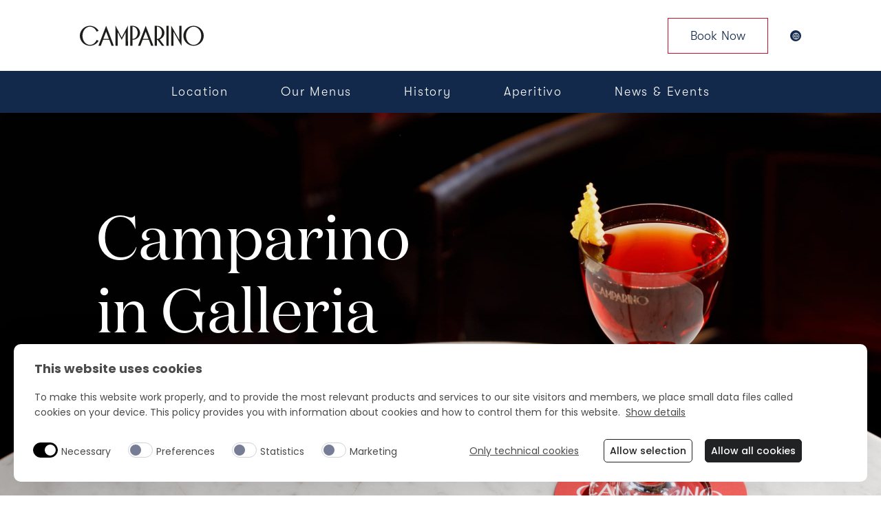

--- FILE ---
content_type: text/html; charset=UTF-8
request_url: https://www.camparino.com/
body_size: 20786
content:
<!DOCTYPE html>
<html lang="en">
	<head>
		<meta charset="utf-8">
		<meta http-equiv="X-UA-Compatible" content="IE=edge">
		<meta http-equiv="Content-Type" content="text/html; charset=UTF-8" />
		<meta name="viewport" content="width=device-width, initial-scale=1.0">

		
        		<link data-minify="1" rel="stylesheet" href="https://www.camparino.com/app/cache/background-css/1/www.camparino.com/app/cache/min/1/app/themes/campari-wdf/assets/stylesheets/main.css?ver=1764002753&wpr_t=1768718289">

    <script src="/app/themes/campari-wdf/assets/javascripts/jquery.js"></script>
    
        <style id="vh-trick"></style>
        <style id="header-sizes"></style>
        
                  <script>document.documentElement.classList.add('no-agegate');</script>
      <script src="/app/themes/campari-wdf/assets/javascripts/mainMutationObserver.js"></script>
            
        
    <style>
  :root {
    /* Colors */
  --tc-color-c1: #0f213c;
  --tc-color-c2: #13294b;
  --tc-color-c3: #40526d;
  --tc-color-c4: #ac0e28;
  --tc-color-c5: #c8102e;
  --tc-color-c6: #e61f3f;
  --tc-color-c7: #c3c5c4;
  --tc-color-c8: #121212;
  --tc-color-c9: #202020;
  --tc-color-c10: #3d3d3d;
  --tc-color-c11: #868686;
  --tc-color-c12: #b0b0b0;
  --tc-color-success: #2eb62c;
  --tc-color-danger: #b71c1c;
  
  --tc-color-black: #000000;
  --tc-color-white: #ffffff;
  /* Gradients */
  --tc-gradient-g1-from: transparent;
  --tc-gradient-g1-to: #13294b;
  --tc-gradient-g1-deg: 90deg;
  --tc-gradient-g2-from: transparent;
  --tc-gradient-g2-to: #40526d;
  --tc-gradient-g2-deg: 90deg;
  --tc-gradient-g3-from: transparent;
  --tc-gradient-g3-to: #ac0e28;
  --tc-gradient-g3-deg: 90deg;
  --tc-gradient-g4-from: transparent;
  --tc-gradient-g4-to: #e61f3f;
  --tc-gradient-g4-deg: 90deg;
  
  /* Spacings */
  --tc-spacing-xs-mobile: 5px;
  --tc-spacing-xs-tablet: 5px;
  --tc-spacing-xs-desktop: 5px;
  --tc-spacing-sm-mobile: 30px;
  --tc-spacing-sm-tablet: 25px;
  --tc-spacing-sm-desktop: 20px;
  --tc-spacing-md-mobile: 70px;
  --tc-spacing-md-tablet: 60px;
  --tc-spacing-md-desktop: 50px;
  --tc-spacing-lg-mobile: 160px;
  --tc-spacing-lg-tablet: 150px;
  --tc-spacing-lg-desktop: 140px;
  --tc-spacing-xl-mobile: 210px;
  --tc-spacing-xl-tablet: 200px;
  --tc-spacing-xl-desktop: 190px;
  
  /* CTAs */
  --tc-cta-font-family: 'GT Walsheim Pro';
  --tc-cta-font-weight: 100;
  --tc-cta-font-size-desktop: 18px;
  --tc-cta-font-size-tablet: 18px;
  --tc-cta-font-size-mobile: 16px;
  --tc-cta-padding-v: 18px;
  --tc-cta-padding-h: 32px;
  --tc-cta-min-width: 180px;
  --tc-cta-primary-color-default: #13294b;
  --tc-cta-primary-color-hover: #ffffff;
  --tc-cta-primary-color-active: #13294b;
  --tc-cta-primary-color-disabled: #868686;
  --tc-cta-primary-bg-default: transparent;
  --tc-cta-primary-bg-hover: #c8102e;
  --tc-cta-primary-bg-active: transparent;
  --tc-cta-primary-bg-disabled: transparent;
  --tc-cta-primary-border-default: #c8102e;
  --tc-cta-primary-border-hover: #c8102e;
  --tc-cta-primary-border-active: #c8102e;
  --tc-cta-primary-border-disabled: #868686;
  --tc-cta-primary-variant-color-default: #ffffff;
  --tc-cta-primary-variant-color-hover: #13294b;
  --tc-cta-primary-variant-color-active: #ffffff;
  --tc-cta-primary-variant-color-disabled: #868686;
  --tc-cta-primary-variant-bg-default: transparent;
  --tc-cta-primary-variant-bg-hover: #ffffff;
  --tc-cta-primary-variant-bg-active: transparent;
  --tc-cta-primary-variant-bg-disabled: transparent;
  --tc-cta-primary-variant-border-default: #ffffff;
  --tc-cta-primary-variant-border-hover: #ffffff;
  --tc-cta-primary-variant-border-active: #ffffff;
  --tc-cta-primary-variant-border-disabled: #868686;
  --tc-cta-secondary-color-default: #13294b;
  --tc-cta-secondary-color-hover: #13294b;
  --tc-cta-secondary-color-active: #13294b;
  --tc-cta-secondary-color-disabled: #868686;
  --tc-cta-secondary-bg-default: transparent;
  --tc-cta-secondary-bg-hover: transparent;
  --tc-cta-secondary-bg-active: transparent;
  --tc-cta-secondary-bg-disabled: transparent;
  --tc-cta-secondary-border-default: #c8102e;
  --tc-cta-secondary-border-hover: transparent;
  --tc-cta-secondary-border-active: #c8102e;
  --tc-cta-secondary-border-disabled: #868686;
  --tc-cta-secondary-variant-color-default: #ffffff;
  --tc-cta-secondary-variant-color-hover: #ffffff;
  --tc-cta-secondary-variant-color-active: #ffffff;
  --tc-cta-secondary-variant-color-disabled: #868686;
  --tc-cta-secondary-variant-bg-default: transparent;
  --tc-cta-secondary-variant-bg-hover: transparent;
  --tc-cta-secondary-variant-bg-active: transparent;
  --tc-cta-secondary-variant-bg-disabled: transparent;
  --tc-cta-secondary-variant-border-default: #c8102e;
  --tc-cta-secondary-variant-border-hover: transparent;
  --tc-cta-secondary-variant-border-active: #c8102e;
  --tc-cta-secondary-variant-border-disabled: #868686;
  --tc-cta-tertiary-color-default: #13294b;
  --tc-cta-tertiary-color-hover: #13294b;
  --tc-cta-tertiary-color-active: #13294b;
  --tc-cta-tertiary-color-disabled: #868686;
  --tc-cta-tertiary-bg-default: transparent;
  --tc-cta-tertiary-bg-hover: transparent;
  --tc-cta-tertiary-bg-active: transparent;
  --tc-cta-tertiary-bg-disabled: transparent;
  --tc-cta-tertiary-border-default: transparent;
  --tc-cta-tertiary-border-hover: #c8102e;
  --tc-cta-tertiary-border-active: #c8102e;
  --tc-cta-tertiary-border-disabled: #868686;
  --tc-cta-tertiary-variant-color-default: #ffffff;
  --tc-cta-tertiary-variant-color-hover: #ffffff;
  --tc-cta-tertiary-variant-color-active: #ffffff;
  --tc-cta-tertiary-variant-color-disabled: #868686;
  --tc-cta-tertiary-variant-bg-default: transparent;
  --tc-cta-tertiary-variant-bg-hover: transparent;
  --tc-cta-tertiary-variant-bg-active: transparent;
  --tc-cta-tertiary-variant-bg-disabled: transparent;
  --tc-cta-tertiary-variant-border-default: transparent;
  --tc-cta-tertiary-variant-border-hover: #c8102e;
  --tc-cta-tertiary-variant-border-active: #c8102e;
  --tc-cta-tertiary-variant-border-disabled: #868686;
  /* Inputs */
  --tc-inputs-font-family: 'GT Walsheim Pro';
  --tc-inputs-font-weight: 300;
  --tc-inputs-border-width: 1px;
  --tc-inputs-placeholder-color-default: #868686;
  --tc-inputs-text-color-default: #000000;
  --tc-inputs-background-color-default: transparent;
  --tc-inputs-border-color-default: #c3c5c4;
  --tc-inputs-border-color-focus: #13294b;
  /* Typography */
  --tc-font-family-mono: 'Domaine Display';
  --tc-h1-font-size-desktop: 64px;
  --tc-h1-font-size-tablet: 58px;
  --tc-h1-font-size-mobile: 36px;
  --tc-h1-font-weight: 400;
  --tc-h2-font-size-desktop: 40px;
  --tc-h2-font-size-tablet: 36px;
  --tc-h2-font-size-mobile: 28px;
  --tc-h2-font-weight: 400;
  --tc-h3-font-size-desktop: 36px;
  --tc-h3-font-size-tablet: 34px;
  --tc-h3-font-size-mobile: 26px;
  --tc-h3-font-weight: 400;
  --tc-h4-font-size-desktop: 30px;
  --tc-h4-font-size-tablet: 28px;
  --tc-h4-font-size-mobile: 24px;
  --tc-h4-font-weight: 400;
  --tc-h5-font-size-desktop: 24px;
  --tc-h5-font-size-tablet: 24px;
  --tc-h5-font-size-mobile: 20px;
  --tc-h5-font-weight: 400;
  --tc-h6-font-size-desktop: 20px;
  --tc-h6-font-size-tablet: 20px;
  --tc-h6-font-size-mobile: 18px;
  --tc-h6-font-weight: 300;
  --tc-body-font-size-desktop: 18px;
  --tc-body-font-size-tablet: 18px;
  --tc-body-font-size-mobile: 16px;
  --tc-body-font-weight: 300;
  --tc-body-letter-spacing: 0.1;
  --tc-caption-font-size-desktop: 12px;
  --tc-caption-font-size-tablet: 12px;
  --tc-caption-font-size-mobile: 12px;
  --tc-caption-font-weight: 300;
  --tc-caption-letter-spacing: 0.1;
  --tc-overline-font-size-desktop: 10px;
  --tc-overline-font-size-tablet: 10px;
  --tc-overline-font-size-mobile: 10px;
  --tc-overline-font-weight: 300;
  --tc-overline-letter-spacing: 0.1;
  --tc-strong-font-weight: 700;
  }
  </style>    
    <script>
      window.urlUtil = JSON.parse('{"home_url":"https:\/\/www.camparino.com","base_url":"https:\/\/www.camparino.com","page_name":"home","parent_title":"","ajax_url":"https:\/\/www.camparino.com\/wp\/wp-admin\/admin-ajax.php"}');
      window.langUtil = JSON.parse('{"current":"en","wpml":{"en":{"code":"en","id":"1","english_name":"International","native_name":"International","major":"1","active":"1","default_locale":"en","encode_url":"0","tag":"en","display_name":"International","url":"https:\/\/www.camparino.com","translated_name":"International"},"it":{"code":"it","id":"2","english_name":"Italy","native_name":"Italy","major":"1","active":"1","default_locale":"it_IT","encode_url":"0","tag":"it","display_name":"Italy","url":"https:\/\/www.camparino.com\/it","translated_name":"Italy"}},"complete_locale":"en","curr_lang":"en","default_lang":"en"}');
    </script>

    <!-- Google Tag Manager -->
<script>(function(w,d,s,l,i){w[l]=w[l]||[];w[l].push({'gtm.start':
new Date().getTime(),event:'gtm.js'});var f=d.getElementsByTagName(s)[0],
j=d.createElement(s),dl=l!='dataLayer'?'&l='+l:'';j.async=true;j.src=
'https://www.googletagmanager.com/gtm.js?id='+i+dl;f.parentNode.insertBefore(j,f);
})(window,document,'script','dataLayer','GTM-53MPDMT');</script>
<!-- End Google Tag Manager -->

        <link rel="preload" as="image" href="https://www.camparino.com/app/themes/campari-wdf/assets/images/placeholderbg.webp" fetchpriority="high" alt="placeholder">

    <meta name='robots' content='index, follow, max-image-preview:large, max-snippet:-1, max-video-preview:-1' />
	<style>img:is([sizes="auto" i], [sizes^="auto," i]) { contain-intrinsic-size: 3000px 1500px }</style>
	<meta property="og:locale" content="en" />

	<!-- This site is optimized with the Yoast SEO plugin v24.9 - https://yoast.com/wordpress/plugins/seo/ -->
	<title>Camparino in Galleria Milan</title><link rel="preload" data-rocket-preload as="image" href="https://www.camparino.com/app/uploads/2023/09/camparino-logo.svg" fetchpriority="high"><link rel="stylesheet" href="https://www.camparino.com/app/cache/fonts/1/google-fonts/css/3/3/0/fee018b55e5639f53a496f56f7167.css" data-wpr-hosted-gf-parameters="family=Material+Symbols+Outlined:opsz,wght,FILL,GRAD@48,400,0,0&family=Material+Symbols+Rounded:opsz,wght,FILL,GRAD@48,400,1,0&display=swap"/>
	<meta name="description" content="Discover the bar Camparino in Galleria, the symbol of the aperitivo in Milan, with its eternal mix of tradition and innovation. Visit our website." />
	<meta property="og:type" content="website" />
	<meta property="og:title" content="Camparino in Galleria Milan" />
	<meta property="og:description" content="Discover the bar Camparino in Galleria, the symbol of the aperitivo in Milan, with its eternal mix of tradition and innovation. Visit our website." />
	<meta property="og:url" content="https://www.camparino.com/" />
	<meta property="og:site_name" content="Camparino" />
	<meta property="article:modified_time" content="2025-07-18T08:39:51+00:00" />
	<meta name="twitter:card" content="summary_large_image" />
	<!-- / Yoast SEO plugin. -->


<link rel='dns-prefetch' href='//df-controltower.mycampari.com' />
<link rel='dns-prefetch' href='//consent.cookiebot.com' />
<link rel='dns-prefetch' href='//www.google.com' />



<link data-minify="1" rel='stylesheet' id='remodal-css' href='https://www.camparino.com/app/cache/min/1/app/plugins/wp-google-maps-pro/lib/remodal.css?ver=1764002753' type='text/css' media='all' />
<link data-minify="1" rel='stylesheet' id='remodal-default-theme-css' href='https://www.camparino.com/app/cache/min/1/app/plugins/wp-google-maps-pro/lib/remodal-default-theme.css?ver=1764002753' type='text/css' media='all' />
<link data-minify="1" rel='stylesheet' id='wpgmza-marker-library-dialog-css' href='https://www.camparino.com/app/cache/min/1/app/plugins/wp-google-maps-pro/css/marker-library-dialog.css?ver=1764002754' type='text/css' media='all' />
<style id='classic-theme-styles-inline-css' type='text/css'>
/*! This file is auto-generated */
.wp-block-button__link{color:#fff;background-color:#32373c;border-radius:9999px;box-shadow:none;text-decoration:none;padding:calc(.667em + 2px) calc(1.333em + 2px);font-size:1.125em}.wp-block-file__button{background:#32373c;color:#fff;text-decoration:none}
</style>
<style id='global-styles-inline-css' type='text/css'>
:root{--wp--preset--aspect-ratio--square: 1;--wp--preset--aspect-ratio--4-3: 4/3;--wp--preset--aspect-ratio--3-4: 3/4;--wp--preset--aspect-ratio--3-2: 3/2;--wp--preset--aspect-ratio--2-3: 2/3;--wp--preset--aspect-ratio--16-9: 16/9;--wp--preset--aspect-ratio--9-16: 9/16;--wp--preset--color--black: #000000;--wp--preset--color--cyan-bluish-gray: #abb8c3;--wp--preset--color--white: #ffffff;--wp--preset--color--pale-pink: #f78da7;--wp--preset--color--vivid-red: #cf2e2e;--wp--preset--color--luminous-vivid-orange: #ff6900;--wp--preset--color--luminous-vivid-amber: #fcb900;--wp--preset--color--light-green-cyan: #7bdcb5;--wp--preset--color--vivid-green-cyan: #00d084;--wp--preset--color--pale-cyan-blue: #8ed1fc;--wp--preset--color--vivid-cyan-blue: #0693e3;--wp--preset--color--vivid-purple: #9b51e0;--wp--preset--gradient--vivid-cyan-blue-to-vivid-purple: linear-gradient(135deg,rgba(6,147,227,1) 0%,rgb(155,81,224) 100%);--wp--preset--gradient--light-green-cyan-to-vivid-green-cyan: linear-gradient(135deg,rgb(122,220,180) 0%,rgb(0,208,130) 100%);--wp--preset--gradient--luminous-vivid-amber-to-luminous-vivid-orange: linear-gradient(135deg,rgba(252,185,0,1) 0%,rgba(255,105,0,1) 100%);--wp--preset--gradient--luminous-vivid-orange-to-vivid-red: linear-gradient(135deg,rgba(255,105,0,1) 0%,rgb(207,46,46) 100%);--wp--preset--gradient--very-light-gray-to-cyan-bluish-gray: linear-gradient(135deg,rgb(238,238,238) 0%,rgb(169,184,195) 100%);--wp--preset--gradient--cool-to-warm-spectrum: linear-gradient(135deg,rgb(74,234,220) 0%,rgb(151,120,209) 20%,rgb(207,42,186) 40%,rgb(238,44,130) 60%,rgb(251,105,98) 80%,rgb(254,248,76) 100%);--wp--preset--gradient--blush-light-purple: linear-gradient(135deg,rgb(255,206,236) 0%,rgb(152,150,240) 100%);--wp--preset--gradient--blush-bordeaux: linear-gradient(135deg,rgb(254,205,165) 0%,rgb(254,45,45) 50%,rgb(107,0,62) 100%);--wp--preset--gradient--luminous-dusk: linear-gradient(135deg,rgb(255,203,112) 0%,rgb(199,81,192) 50%,rgb(65,88,208) 100%);--wp--preset--gradient--pale-ocean: linear-gradient(135deg,rgb(255,245,203) 0%,rgb(182,227,212) 50%,rgb(51,167,181) 100%);--wp--preset--gradient--electric-grass: linear-gradient(135deg,rgb(202,248,128) 0%,rgb(113,206,126) 100%);--wp--preset--gradient--midnight: linear-gradient(135deg,rgb(2,3,129) 0%,rgb(40,116,252) 100%);--wp--preset--font-size--small: 13px;--wp--preset--font-size--medium: 20px;--wp--preset--font-size--large: 36px;--wp--preset--font-size--x-large: 42px;--wp--preset--spacing--20: 0.44rem;--wp--preset--spacing--30: 0.67rem;--wp--preset--spacing--40: 1rem;--wp--preset--spacing--50: 1.5rem;--wp--preset--spacing--60: 2.25rem;--wp--preset--spacing--70: 3.38rem;--wp--preset--spacing--80: 5.06rem;--wp--preset--shadow--natural: 6px 6px 9px rgba(0, 0, 0, 0.2);--wp--preset--shadow--deep: 12px 12px 50px rgba(0, 0, 0, 0.4);--wp--preset--shadow--sharp: 6px 6px 0px rgba(0, 0, 0, 0.2);--wp--preset--shadow--outlined: 6px 6px 0px -3px rgba(255, 255, 255, 1), 6px 6px rgba(0, 0, 0, 1);--wp--preset--shadow--crisp: 6px 6px 0px rgba(0, 0, 0, 1);}:where(.is-layout-flex){gap: 0.5em;}:where(.is-layout-grid){gap: 0.5em;}body .is-layout-flex{display: flex;}.is-layout-flex{flex-wrap: wrap;align-items: center;}.is-layout-flex > :is(*, div){margin: 0;}body .is-layout-grid{display: grid;}.is-layout-grid > :is(*, div){margin: 0;}:where(.wp-block-columns.is-layout-flex){gap: 2em;}:where(.wp-block-columns.is-layout-grid){gap: 2em;}:where(.wp-block-post-template.is-layout-flex){gap: 1.25em;}:where(.wp-block-post-template.is-layout-grid){gap: 1.25em;}.has-black-color{color: var(--wp--preset--color--black) !important;}.has-cyan-bluish-gray-color{color: var(--wp--preset--color--cyan-bluish-gray) !important;}.has-white-color{color: var(--wp--preset--color--white) !important;}.has-pale-pink-color{color: var(--wp--preset--color--pale-pink) !important;}.has-vivid-red-color{color: var(--wp--preset--color--vivid-red) !important;}.has-luminous-vivid-orange-color{color: var(--wp--preset--color--luminous-vivid-orange) !important;}.has-luminous-vivid-amber-color{color: var(--wp--preset--color--luminous-vivid-amber) !important;}.has-light-green-cyan-color{color: var(--wp--preset--color--light-green-cyan) !important;}.has-vivid-green-cyan-color{color: var(--wp--preset--color--vivid-green-cyan) !important;}.has-pale-cyan-blue-color{color: var(--wp--preset--color--pale-cyan-blue) !important;}.has-vivid-cyan-blue-color{color: var(--wp--preset--color--vivid-cyan-blue) !important;}.has-vivid-purple-color{color: var(--wp--preset--color--vivid-purple) !important;}.has-black-background-color{background-color: var(--wp--preset--color--black) !important;}.has-cyan-bluish-gray-background-color{background-color: var(--wp--preset--color--cyan-bluish-gray) !important;}.has-white-background-color{background-color: var(--wp--preset--color--white) !important;}.has-pale-pink-background-color{background-color: var(--wp--preset--color--pale-pink) !important;}.has-vivid-red-background-color{background-color: var(--wp--preset--color--vivid-red) !important;}.has-luminous-vivid-orange-background-color{background-color: var(--wp--preset--color--luminous-vivid-orange) !important;}.has-luminous-vivid-amber-background-color{background-color: var(--wp--preset--color--luminous-vivid-amber) !important;}.has-light-green-cyan-background-color{background-color: var(--wp--preset--color--light-green-cyan) !important;}.has-vivid-green-cyan-background-color{background-color: var(--wp--preset--color--vivid-green-cyan) !important;}.has-pale-cyan-blue-background-color{background-color: var(--wp--preset--color--pale-cyan-blue) !important;}.has-vivid-cyan-blue-background-color{background-color: var(--wp--preset--color--vivid-cyan-blue) !important;}.has-vivid-purple-background-color{background-color: var(--wp--preset--color--vivid-purple) !important;}.has-black-border-color{border-color: var(--wp--preset--color--black) !important;}.has-cyan-bluish-gray-border-color{border-color: var(--wp--preset--color--cyan-bluish-gray) !important;}.has-white-border-color{border-color: var(--wp--preset--color--white) !important;}.has-pale-pink-border-color{border-color: var(--wp--preset--color--pale-pink) !important;}.has-vivid-red-border-color{border-color: var(--wp--preset--color--vivid-red) !important;}.has-luminous-vivid-orange-border-color{border-color: var(--wp--preset--color--luminous-vivid-orange) !important;}.has-luminous-vivid-amber-border-color{border-color: var(--wp--preset--color--luminous-vivid-amber) !important;}.has-light-green-cyan-border-color{border-color: var(--wp--preset--color--light-green-cyan) !important;}.has-vivid-green-cyan-border-color{border-color: var(--wp--preset--color--vivid-green-cyan) !important;}.has-pale-cyan-blue-border-color{border-color: var(--wp--preset--color--pale-cyan-blue) !important;}.has-vivid-cyan-blue-border-color{border-color: var(--wp--preset--color--vivid-cyan-blue) !important;}.has-vivid-purple-border-color{border-color: var(--wp--preset--color--vivid-purple) !important;}.has-vivid-cyan-blue-to-vivid-purple-gradient-background{background: var(--wp--preset--gradient--vivid-cyan-blue-to-vivid-purple) !important;}.has-light-green-cyan-to-vivid-green-cyan-gradient-background{background: var(--wp--preset--gradient--light-green-cyan-to-vivid-green-cyan) !important;}.has-luminous-vivid-amber-to-luminous-vivid-orange-gradient-background{background: var(--wp--preset--gradient--luminous-vivid-amber-to-luminous-vivid-orange) !important;}.has-luminous-vivid-orange-to-vivid-red-gradient-background{background: var(--wp--preset--gradient--luminous-vivid-orange-to-vivid-red) !important;}.has-very-light-gray-to-cyan-bluish-gray-gradient-background{background: var(--wp--preset--gradient--very-light-gray-to-cyan-bluish-gray) !important;}.has-cool-to-warm-spectrum-gradient-background{background: var(--wp--preset--gradient--cool-to-warm-spectrum) !important;}.has-blush-light-purple-gradient-background{background: var(--wp--preset--gradient--blush-light-purple) !important;}.has-blush-bordeaux-gradient-background{background: var(--wp--preset--gradient--blush-bordeaux) !important;}.has-luminous-dusk-gradient-background{background: var(--wp--preset--gradient--luminous-dusk) !important;}.has-pale-ocean-gradient-background{background: var(--wp--preset--gradient--pale-ocean) !important;}.has-electric-grass-gradient-background{background: var(--wp--preset--gradient--electric-grass) !important;}.has-midnight-gradient-background{background: var(--wp--preset--gradient--midnight) !important;}.has-small-font-size{font-size: var(--wp--preset--font-size--small) !important;}.has-medium-font-size{font-size: var(--wp--preset--font-size--medium) !important;}.has-large-font-size{font-size: var(--wp--preset--font-size--large) !important;}.has-x-large-font-size{font-size: var(--wp--preset--font-size--x-large) !important;}
:where(.wp-block-post-template.is-layout-flex){gap: 1.25em;}:where(.wp-block-post-template.is-layout-grid){gap: 1.25em;}
:where(.wp-block-columns.is-layout-flex){gap: 2em;}:where(.wp-block-columns.is-layout-grid){gap: 2em;}
:root :where(.wp-block-pullquote){font-size: 1.5em;line-height: 1.6;}
</style>
<link data-minify="1" rel='stylesheet' id='wdf_resdiary_popup_style-css' href='https://www.camparino.com/app/cache/min/1/app/themes/campari-wdf/includes/extensions/modules/res_diary/assets/resdiary.css?ver=1764002754' type='text/css' media='all' />
<link rel='stylesheet' id='extension-extension-css' href='https://www.camparino.com/app/cache/background-css/1/www.camparino.com/app/themes/campari-wdf/includes/extensions/css/extension.css?wpr_t=1768718290' type='text/css' media='all' />
<script type="text/javascript" src="https://www.camparino.com/wp/wp-includes/js/jquery/jquery.min.js?ver=3.7.1" id="jquery-core-js" data-rocket-defer defer></script>
<script type="text/javascript" src="https://www.camparino.com/wp/wp-includes/js/jquery/jquery-migrate.min.js?ver=3.4.1" id="jquery-migrate-js" data-rocket-defer defer></script>
<script type="text/javascript" src="https://www.camparino.com/app/plugins/wp-google-maps-pro/lib/remodal.min.js?ver=6.7.4" id="remodal-js" data-rocket-defer defer></script>
<script type="text/javascript" id="wpgmza_data-js-extra">
/* <![CDATA[ */
var wpgmza_google_api_status = {"message":"Enqueued","code":"ENQUEUED"};
/* ]]> */
</script>
<script data-minify="1" type="text/javascript" src="https://www.camparino.com/app/cache/min/1/app/plugins/wp-google-maps/wpgmza_data.js?ver=1764002754" id="wpgmza_data-js" data-rocket-defer defer></script>
<script data-minify="1" type="text/javascript" src="https://www.camparino.com/app/cache/min/1/app/themes/campari-wdf/includes/extensions/modules/animations/js/animations.js?ver=1764002754" id="vcmk-animations-js" data-rocket-defer defer></script>
<link rel="https://api.w.org/" href="https://www.camparino.com/wp-json/" /><link rel="alternate" title="JSON" type="application/json" href="https://www.camparino.com/wp-json/wp/v2/pages/7" /><link rel="EditURI" type="application/rsd+xml" title="RSD" href="https://www.camparino.com/wp/xmlrpc.php?rsd" />
<meta name="generator" content="WordPress 6.7.4" />
<link rel='shortlink' href='https://www.camparino.com/' />
<link rel="alternate" hreflang="en" href="https://www.camparino.com/" />

<link rel="alternate" hreflang="it" href="https://www.camparino.com/it/" />
<link rel="alternate" hreflang="x-default" href="https://www.camparino.com/" />
<link rel="canonical" href="https://www.camparino.com/" />
<script type="application/ld+json" id="wdf-schema-organization-markup">{"@context":"https://schema.org","@type":"Organization","name":"","brand":{"@type":"WebSite","name":"","description":"Camparino in Galleria Milan"},"description":"Discover the bar Camparino in Galleria, the symbol of the aperitivo in Milan, with its eternal mix of tradition and innovation. Visit our website.","parentOrganization":"Campari","url":"https://www.camparino.com","logo":"https://www.camparino.com/app/uploads/2023/09/camparino-logo.svg","sameAs":["https://www.facebook.com/CamparinoInGalleria/","https://instagram.com/camparinoingalleria?igshid=MzRlODBiNWFlZA==","https://www.linkedin.com/company/camparinoingalleria/"]}</script><link rel="icon" href="https://www.camparino.com/app/uploads/2023/09/cropped-favicon-camparino-32x32.png" sizes="32x32" />
<link rel="icon" href="https://www.camparino.com/app/uploads/2023/09/cropped-favicon-camparino-192x192.png" sizes="192x192" />
<link rel="apple-touch-icon" href="https://www.camparino.com/app/uploads/2023/09/cropped-favicon-camparino-180x180.png" />
<meta name="msapplication-TileImage" content="https://www.camparino.com/app/uploads/2023/09/cropped-favicon-camparino-270x270.png" />
		<style type="text/css" id="wp-custom-css">
			.sn_form_contact {
	min-height: calc(100vh - var(--header-spacer));
	box-sizing:border-box;
			padding-top:0px !important;
	padding-bottom:60px !important;
}
.sn_form_contact .row.align-items-center .offset-lg-0{
	display:none;
}
@media screen and (min-width:768px){
.sn_form_contact {
		padding-top:60px !important;
	padding-bottom:60px !important;
}
	.sn_form_contact .row.align-items-center .offset-lg-0{
	display:block;
}
}
.sn_form_contact .row.align-items-center{
		min-height: calc(100vh - var(--header-spacer));
}
.active-overlay{
    z-index: 2000 !important;
}		</style>
		<noscript><style id="rocket-lazyload-nojs-css">.rll-youtube-player, [data-lazy-src]{display:none !important;}</style></noscript>

  <style id="wpr-lazyload-bg-container"></style><style id="wpr-lazyload-bg-exclusion"></style>
<noscript>
<style id="wpr-lazyload-bg-nostyle">.faq_list .faq_question:after{--wpr-bg-fafe0187-9dbe-45eb-b091-042a8a5cece9: url('https://www.camparino.com/app/themes/campari-wdf/assets/images/chevron-down.svg');}div#wthf-yes-no span{--wpr-bg-c4019ee1-70a1-4f65-ab33-d3a587b2cc81: url('https://www.camparino.com/app/themes/campari-wdf/assets/images/thumbs.svg');}.sn_block_simple_form .bb-simpleform_text_content .gform_wrapper .gform_body select{--wpr-bg-4d8857c3-e3ef-45c3-b8e4-6150798e9f85: url('https://www.camparino.com/app/themes/campari-wdf/assets/images/chevron-down.svg');}.sn_age_gate ._text_danger::before{--wpr-bg-d3edd8f1-2fb2-4c42-97a8-1af9ac07d354: url('https://www.camparino.com/app/themes/campari-wdf/assets/images/alert-circle.svg');}#searchButtonModal{--wpr-bg-88439ee0-c663-4a9a-91f6-26f932f165e7: url('https://www.camparino.com/app/cache/background-css/1/www.camparino.com/app/cache/min/1/app/themes/campari-wdf/assets/stylesheets/%23clip-path');}.search-form-fwp #submit{--wpr-bg-e845b2f8-c674-4da0-ac1e-adda2cf46186: url('https://www.camparino.com/app/cache/background-css/1/www.camparino.com/app/cache/min/1/app/themes/campari-wdf/assets/stylesheets/%23clip-path');}.store_locator--searchbar .wpgmza-store-locator::after{--wpr-bg-fab1c3a8-42f6-4017-9cb9-baf2f81a2f8e: url('https://www.camparino.com/app/themes/campari-wdf/assets/images/search.svg');}.sn_btn._vlmk_scrollToNextBlock:after{--wpr-bg-f44c1e24-51d0-4349-b51e-deacd4ec8905: url('https://www.camparino.com/app/themes/campari-wdf/includes/extensions/images/mouse-scroll.gif');}.sn_age_gate > .sn_background{--wpr-bg-53311fd9-df1c-48ad-bdd6-f59543491910: url('https://www.camparino.com/app/themes/campari-wdf/includes/extensions/images/pattern-green-mobile.jpg');}.sn_age_gate > .sn_background{--wpr-bg-d4ca456b-bd5a-4668-a69b-0c51e20f2d1d: url('https://www.camparino.com/app/themes/campari-wdf/includes/extensions/images/pattern-green-tablet.jpg');}.sn_age_gate > .sn_background{--wpr-bg-16a91fe4-be1a-4132-928f-60b1a6e43e83: url('https://www.camparino.com/app/themes/campari-wdf/includes/extensions/images/pattern-green-large.jpg');}.sn_age_gate > .sn_background{--wpr-bg-e6b9ce42-18f8-4f27-9a00-6bb9158516de: url('https://www.camparino.com/app/themes/campari-wdf/includes/extensions/images/pattern-green-xl.jpg');}.sn_age_gate_card > .sn_background{--wpr-bg-13a1c5eb-f630-4370-833c-9c3ec8eabce8: url('https://www.camparino.com/app/themes/campari-wdf/includes/extensions/images/texture-green.jpg');}.wdfsite-parent-products:not(.wdfsite-page-archive) .sn_block_intro_full .sn_block_intro_full_wr{--wpr-bg-6aec7cce-6d41-4aa4-809f-2922d16a6266: url('https://www.camparino.com/app/themes/campari-wdf/includes/extensions/images/gg-pattern-green.jpg');}.location-address-link:before{--wpr-bg-bbbd668e-0817-4dd4-852e-9535dc776c53: url('https://www.camparino.com/app/themes/campari-wdf/includes/extensions/images/icon-pin.svg');}html[lang=it-IT] .sn_header .sn_header_utility .sn_language_selector_toggle{--wpr-bg-0064f101-8d3c-46e4-b406-08a3499dda8b: url('https://www.camparino.com/app/themes/campari-wdf/includes/extensions/images/it.png');}.sn_form .form-group .gfield_select, .sn_form .form-group-1 .gfield_select, .sn_form .gfield .gfield_select, .gform_wrapper .form-group .gfield_select, .gform_wrapper .form-group-1 .gfield_select, .gform_wrapper .gfield .gfield_select{--wpr-bg-ce8a5fbb-d946-4f00-b8ca-4db7efc0bda4: url('https://www.camparino.com/app/themes/campari-wdf/includes/extensions/images/monochrome-icons/angle-down.svg');}</style>
</noscript>
<script type="application/javascript">const rocket_pairs = [{"selector":".faq_list .faq_question","style":".faq_list .faq_question:after{--wpr-bg-fafe0187-9dbe-45eb-b091-042a8a5cece9: url('https:\/\/www.camparino.com\/app\/themes\/campari-wdf\/assets\/images\/chevron-down.svg');}","hash":"fafe0187-9dbe-45eb-b091-042a8a5cece9","url":"https:\/\/www.camparino.com\/app\/themes\/campari-wdf\/assets\/images\/chevron-down.svg"},{"selector":"div#wthf-yes-no span","style":"div#wthf-yes-no span{--wpr-bg-c4019ee1-70a1-4f65-ab33-d3a587b2cc81: url('https:\/\/www.camparino.com\/app\/themes\/campari-wdf\/assets\/images\/thumbs.svg');}","hash":"c4019ee1-70a1-4f65-ab33-d3a587b2cc81","url":"https:\/\/www.camparino.com\/app\/themes\/campari-wdf\/assets\/images\/thumbs.svg"},{"selector":".sn_block_simple_form .bb-simpleform_text_content .gform_wrapper .gform_body select","style":".sn_block_simple_form .bb-simpleform_text_content .gform_wrapper .gform_body select{--wpr-bg-4d8857c3-e3ef-45c3-b8e4-6150798e9f85: url('https:\/\/www.camparino.com\/app\/themes\/campari-wdf\/assets\/images\/chevron-down.svg');}","hash":"4d8857c3-e3ef-45c3-b8e4-6150798e9f85","url":"https:\/\/www.camparino.com\/app\/themes\/campari-wdf\/assets\/images\/chevron-down.svg"},{"selector":".sn_age_gate ._text_danger","style":".sn_age_gate ._text_danger::before{--wpr-bg-d3edd8f1-2fb2-4c42-97a8-1af9ac07d354: url('https:\/\/www.camparino.com\/app\/themes\/campari-wdf\/assets\/images\/alert-circle.svg');}","hash":"d3edd8f1-2fb2-4c42-97a8-1af9ac07d354","url":"https:\/\/www.camparino.com\/app\/themes\/campari-wdf\/assets\/images\/alert-circle.svg"},{"selector":"#searchButtonModal","style":"#searchButtonModal{--wpr-bg-88439ee0-c663-4a9a-91f6-26f932f165e7: url('https:\/\/www.camparino.com\/app\/cache\/background-css\/1\/www.camparino.com\/app\/cache\/min\/1\/app\/themes\/campari-wdf\/assets\/stylesheets\/%23clip-path');}","hash":"88439ee0-c663-4a9a-91f6-26f932f165e7","url":"https:\/\/www.camparino.com\/app\/cache\/background-css\/1\/www.camparino.com\/app\/cache\/min\/1\/app\/themes\/campari-wdf\/assets\/stylesheets\/%23clip-path"},{"selector":".search-form-fwp #submit","style":".search-form-fwp #submit{--wpr-bg-e845b2f8-c674-4da0-ac1e-adda2cf46186: url('https:\/\/www.camparino.com\/app\/cache\/background-css\/1\/www.camparino.com\/app\/cache\/min\/1\/app\/themes\/campari-wdf\/assets\/stylesheets\/%23clip-path');}","hash":"e845b2f8-c674-4da0-ac1e-adda2cf46186","url":"https:\/\/www.camparino.com\/app\/cache\/background-css\/1\/www.camparino.com\/app\/cache\/min\/1\/app\/themes\/campari-wdf\/assets\/stylesheets\/%23clip-path"},{"selector":".store_locator--searchbar .wpgmza-store-locator","style":".store_locator--searchbar .wpgmza-store-locator::after{--wpr-bg-fab1c3a8-42f6-4017-9cb9-baf2f81a2f8e: url('https:\/\/www.camparino.com\/app\/themes\/campari-wdf\/assets\/images\/search.svg');}","hash":"fab1c3a8-42f6-4017-9cb9-baf2f81a2f8e","url":"https:\/\/www.camparino.com\/app\/themes\/campari-wdf\/assets\/images\/search.svg"},{"selector":".sn_btn._vlmk_scrollToNextBlock","style":".sn_btn._vlmk_scrollToNextBlock:after{--wpr-bg-f44c1e24-51d0-4349-b51e-deacd4ec8905: url('https:\/\/www.camparino.com\/app\/themes\/campari-wdf\/includes\/extensions\/images\/mouse-scroll.gif');}","hash":"f44c1e24-51d0-4349-b51e-deacd4ec8905","url":"https:\/\/www.camparino.com\/app\/themes\/campari-wdf\/includes\/extensions\/images\/mouse-scroll.gif"},{"selector":".sn_age_gate > .sn_background","style":".sn_age_gate > .sn_background{--wpr-bg-53311fd9-df1c-48ad-bdd6-f59543491910: url('https:\/\/www.camparino.com\/app\/themes\/campari-wdf\/includes\/extensions\/images\/pattern-green-mobile.jpg');}","hash":"53311fd9-df1c-48ad-bdd6-f59543491910","url":"https:\/\/www.camparino.com\/app\/themes\/campari-wdf\/includes\/extensions\/images\/pattern-green-mobile.jpg"},{"selector":".sn_age_gate > .sn_background","style":".sn_age_gate > .sn_background{--wpr-bg-d4ca456b-bd5a-4668-a69b-0c51e20f2d1d: url('https:\/\/www.camparino.com\/app\/themes\/campari-wdf\/includes\/extensions\/images\/pattern-green-tablet.jpg');}","hash":"d4ca456b-bd5a-4668-a69b-0c51e20f2d1d","url":"https:\/\/www.camparino.com\/app\/themes\/campari-wdf\/includes\/extensions\/images\/pattern-green-tablet.jpg"},{"selector":".sn_age_gate > .sn_background","style":".sn_age_gate > .sn_background{--wpr-bg-16a91fe4-be1a-4132-928f-60b1a6e43e83: url('https:\/\/www.camparino.com\/app\/themes\/campari-wdf\/includes\/extensions\/images\/pattern-green-large.jpg');}","hash":"16a91fe4-be1a-4132-928f-60b1a6e43e83","url":"https:\/\/www.camparino.com\/app\/themes\/campari-wdf\/includes\/extensions\/images\/pattern-green-large.jpg"},{"selector":".sn_age_gate > .sn_background","style":".sn_age_gate > .sn_background{--wpr-bg-e6b9ce42-18f8-4f27-9a00-6bb9158516de: url('https:\/\/www.camparino.com\/app\/themes\/campari-wdf\/includes\/extensions\/images\/pattern-green-xl.jpg');}","hash":"e6b9ce42-18f8-4f27-9a00-6bb9158516de","url":"https:\/\/www.camparino.com\/app\/themes\/campari-wdf\/includes\/extensions\/images\/pattern-green-xl.jpg"},{"selector":".sn_age_gate_card > .sn_background","style":".sn_age_gate_card > .sn_background{--wpr-bg-13a1c5eb-f630-4370-833c-9c3ec8eabce8: url('https:\/\/www.camparino.com\/app\/themes\/campari-wdf\/includes\/extensions\/images\/texture-green.jpg');}","hash":"13a1c5eb-f630-4370-833c-9c3ec8eabce8","url":"https:\/\/www.camparino.com\/app\/themes\/campari-wdf\/includes\/extensions\/images\/texture-green.jpg"},{"selector":".wdfsite-parent-products:not(.wdfsite-page-archive) .sn_block_intro_full .sn_block_intro_full_wr","style":".wdfsite-parent-products:not(.wdfsite-page-archive) .sn_block_intro_full .sn_block_intro_full_wr{--wpr-bg-6aec7cce-6d41-4aa4-809f-2922d16a6266: url('https:\/\/www.camparino.com\/app\/themes\/campari-wdf\/includes\/extensions\/images\/gg-pattern-green.jpg');}","hash":"6aec7cce-6d41-4aa4-809f-2922d16a6266","url":"https:\/\/www.camparino.com\/app\/themes\/campari-wdf\/includes\/extensions\/images\/gg-pattern-green.jpg"},{"selector":".location-address-link","style":".location-address-link:before{--wpr-bg-bbbd668e-0817-4dd4-852e-9535dc776c53: url('https:\/\/www.camparino.com\/app\/themes\/campari-wdf\/includes\/extensions\/images\/icon-pin.svg');}","hash":"bbbd668e-0817-4dd4-852e-9535dc776c53","url":"https:\/\/www.camparino.com\/app\/themes\/campari-wdf\/includes\/extensions\/images\/icon-pin.svg"},{"selector":"html[lang=it-IT] .sn_header .sn_header_utility .sn_language_selector_toggle","style":"html[lang=it-IT] .sn_header .sn_header_utility .sn_language_selector_toggle{--wpr-bg-0064f101-8d3c-46e4-b406-08a3499dda8b: url('https:\/\/www.camparino.com\/app\/themes\/campari-wdf\/includes\/extensions\/images\/it.png');}","hash":"0064f101-8d3c-46e4-b406-08a3499dda8b","url":"https:\/\/www.camparino.com\/app\/themes\/campari-wdf\/includes\/extensions\/images\/it.png"},{"selector":".sn_form .form-group .gfield_select, .sn_form .form-group-1 .gfield_select, .sn_form .gfield .gfield_select, .gform_wrapper .form-group .gfield_select, .gform_wrapper .form-group-1 .gfield_select, .gform_wrapper .gfield .gfield_select","style":".sn_form .form-group .gfield_select, .sn_form .form-group-1 .gfield_select, .sn_form .gfield .gfield_select, .gform_wrapper .form-group .gfield_select, .gform_wrapper .form-group-1 .gfield_select, .gform_wrapper .gfield .gfield_select{--wpr-bg-ce8a5fbb-d946-4f00-b8ca-4db7efc0bda4: url('https:\/\/www.camparino.com\/app\/themes\/campari-wdf\/includes\/extensions\/images\/monochrome-icons\/angle-down.svg');}","hash":"ce8a5fbb-d946-4f00-b8ca-4db7efc0bda4","url":"https:\/\/www.camparino.com\/app\/themes\/campari-wdf\/includes\/extensions\/images\/monochrome-icons\/angle-down.svg"}]; const rocket_excluded_pairs = [];</script><meta name="generator" content="WP Rocket 3.18.2" data-wpr-features="wpr_lazyload_css_bg_img wpr_defer_js wpr_minify_js wpr_lazyload_images wpr_lazyload_iframes wpr_oci wpr_image_dimensions wpr_minify_css wpr_preload_links wpr_host_fonts_locally wpr_desktop wpr_dns_prefetch" /></head>
	<body class="home page-template page-template-templates page-template-tpl-blocks page-template-templatestpl-blocks-php page page-id-7  wdfsite-page-home" data-module="dom-ready">
                          <script>document.body.classList.add('no-agegate');</script>
    
        <div id="mainwprapper" class="sn_site_wrapper ">

      
      				                    



<header class="sn_header _full header_v1"
  data-module="header-utils"
  data-module-args="" data-gtma-init="header" data-gtma-value="header">

      
  
  <div class="sn_header_utility _text_black _full">

              <figure
      class="sn_background color _bg_white "
      
      
            ></figure>

        <div class="sn_header_utility_wr">
      <div class="sn_container_fixed_md ">
        <div class="row align-items-center flex-nowrap">

                    <div class="col-3 col-md d-lg-none ">
            <div class="sn_header_hamburger d-lg-none">
              <span></span>
              <span></span>
              <span></span>
              <span></span>
            </div>
          </div>

                    <div class="col-6 text-center col-md-auto">
                          <a href="https://www.camparino.com/" class="sn_header_logo">
                                    <img fetchpriority="high" src="https://www.camparino.com/app/uploads/2023/09/camparino-logo.svg" title="Camparino" alt="Camparino" class="img-fluid ">
                              </a>
                      </div>

                    <div class="col-3 col-md ">

                          <div class="d-none d-md-flex align-items-center justify-content-end  header_container">
                                
                                                                        <a href="#bookappointment" class="sn_btn _primary _narrow"  >
              Book Now
                <i class="sn_sprite _tick "><svg viewBox="0 0 500 500"><use xlink:href="https://www.camparino.com/app/uploads/2023/09/icons-camparino-65129c35c865e.svg#tick" /></svg></i></a>
                                  
                                
                                                  <div class="sn_header_utility_sep align-self-stretch mx-20"><i></i></div>
                

                                
                                                                                                
                                                              <a href="javascript:;" class="sn_language_selector_toggle _text_c2" data-language-selector="overlay">
                        <img width="80" height="80" alt="Change localization" class="skip-lazy sn_language_selector_toggle__img" src="https://www.camparino.com/app/themes/campari-wdf/assets/images/flags/80x80/international.png" >
                                              </a>
                  
                

              </div>
            
          </div>
        </div>
      </div>
    </div>

  </div>



      
			
    
<div class="sn_header_nav _mobile">
      <div class="sn_header_nav_mobile _text_white">

              <figure
      class="sn_background color _bg_c2 "
      
      
            ></figure>

        <div class="sn_header_nav_mobile_wr pt-20">
      <div class="sn_header_nav_mobile_in">

        <div class="sn_header_nav_mobile_header sn_container_fixed_md">
          <div class="row">
            <div class="col-12 text-center sn_header_nav_mobile_logo_wr d-flex justify-content-center">
              <div class="sn_header_nav_mobile_logo">
                  <img src="https://www.camparino.com/app/uploads/2023/09/camparino-logo.svg" title="Camparino" alt="Camparino" class="img-fluid ">
              </div>
              <a href="javascript:document.querySelector('.sn_header_hamburger').click();" class="sn_header_nav_mobile_close text-white">
                  <i class="sn_sprite _burger_menu_x "><svg viewBox="0 0 500 500"><use xlink:href="https://www.camparino.com/app/uploads/2023/09/icons-camparino-65129c35c865e.svg#burger-menu-x" /></svg></i>
              </a>
            </div>
          </div>
        </div>


                          <div class="sn_header_nav_mobile_ct sn_header_nav_mobile_ct--cta sn_container_fixed_md pt-30">
                            <a href="#bookappointment" class="sn_btn _primary _full"  >
              Book Now
                <i class="sn_sprite _tick "><svg viewBox="0 0 500 500"><use xlink:href="https://www.camparino.com/app/uploads/2023/09/icons-camparino-65129c35c865e.svg#tick" /></svg></i></a>
                      </div>
        

                

                <div class="sn_header_nav_mobile_ct sn_header_nav_mobile_ct--nav pt-30 sn_container_fixed_md">
                      <div class="sn_header_nav_mobile_i _text_white menu-item menu-item-type-post_type menu-item-object-page menu-item-423 mb-20">

              <a href="https://www.camparino.com/location/"
                class="h4 mb-0"
                target="_self"
                
              >
                <span class="mr-auto">Location</span>

                              </a>

              
            </div>
                      <div class="sn_header_nav_mobile_i _text_white menu-item menu-item-type-post_type menu-item-object-page menu-item-424 mb-20">

              <a href="https://www.camparino.com/our-menu/"
                class="h4 mb-0"
                target="_self"
                
              >
                <span class="mr-auto">Our Menus</span>

                              </a>

              
            </div>
                      <div class="sn_header_nav_mobile_i _text_white menu-item menu-item-type-post_type menu-item-object-page menu-item-497 mb-20">

              <a href="https://www.camparino.com/history/"
                class="h4 mb-0"
                target="_self"
                
              >
                <span class="mr-auto">History</span>

                              </a>

              
            </div>
                      <div class="sn_header_nav_mobile_i _text_white menu-item menu-item-type-post_type menu-item-object-page menu-item-425 mb-20">

              <a href="https://www.camparino.com/aperitif/"
                class="h4 mb-0"
                target="_self"
                
              >
                <span class="mr-auto">Aperitivo</span>

                              </a>

              
            </div>
                      <div class="sn_header_nav_mobile_i _text_white menu-item menu-item-type-post_type menu-item-object-page menu-item-598 ">

              <a href="https://www.camparino.com/news-events/"
                class="h4 mb-0"
                target="_self"
                
              >
                <span class="mr-auto">News &#038; Events</span>

                              </a>

              
            </div>
                  </div>

                          <div class="sn_header_nav_mobile_ct sn_header_nav_mobile_ct--language sn_container_fixed_md mt-auto">
            <a href="javascript:;" class="sn_language_selector_toggle _text_c2" data-language-selector="overlay">
                <i class="sn_sprite _globe mr-10"><svg viewBox="0 0 500 500"><use xlink:href="https://www.camparino.com/app/uploads/2023/09/icons-camparino-65129c35c865e.svg#globe" /></svg></i>
              International
            </a>
          </div>
        



                
                <div class="pb-40 sn_header_nav_mobile_spacer"></div>

      </div>
    </div>

  </div>
</div>

    
        
<nav class="sn_header_nav _full">
    <div class="sn_header_nav_full _text_white">

          <figure
      class="sn_background color _bg_c2 "
      
      
            ></figure>

        <div class="sn_header_nav_full_wr">
      <div class="sn_header_nav_full_cont sn_container_fixed_md">
        <div class="d-flex align-items-stretch justify-content-center sn_header_nav_full_in">

                                <div class="sn_header_nav_full_i _text_white menu-item menu-item-type-post_type menu-item-object-page menu-item-423">

              <a href="https://www.camparino.com/location/" class="h5 sn_nav_full_first_level mb-0"
                target="_self"
                >
                <span class="mr-auto">Location</span>

                              </a>

                            
            </div>
                      <div class="sn_header_nav_full_i _text_white menu-item menu-item-type-post_type menu-item-object-page menu-item-424">

              <a href="https://www.camparino.com/our-menu/" class="h5 sn_nav_full_first_level mb-0"
                target="_self"
                >
                <span class="mr-auto">Our Menus</span>

                              </a>

                            
            </div>
                      <div class="sn_header_nav_full_i _text_white menu-item menu-item-type-post_type menu-item-object-page menu-item-497">

              <a href="https://www.camparino.com/history/" class="h5 sn_nav_full_first_level mb-0"
                target="_self"
                >
                <span class="mr-auto">History</span>

                              </a>

                            
            </div>
                      <div class="sn_header_nav_full_i _text_white menu-item menu-item-type-post_type menu-item-object-page menu-item-425">

              <a href="https://www.camparino.com/aperitif/" class="h5 sn_nav_full_first_level mb-0"
                target="_self"
                >
                <span class="mr-auto">Aperitivo</span>

                              </a>

                            
            </div>
                      <div class="sn_header_nav_full_i _text_white menu-item menu-item-type-post_type menu-item-object-page menu-item-598">

              <a href="https://www.camparino.com/news-events/" class="h5 sn_nav_full_first_level mb-0"
                target="_self"
                >
                <span class="mr-auto">News &#038; Events</span>

                              </a>

                            
            </div>
          
        </div>
      </div>
    </div>

  </div>
</nav>
  
    
  
  </header>
<div id="headerLoaded" style="display: none;" data-loaded="false"></div>

    <div class="sn_header_spacer"></div>

    <div class="sn_header_sizer"></div>

              
      
  
  
                
          

		










    <div class="sn_block sn_block_intro_full _full bigger-title"
    
    
    
    data-name="intro-full"
    data-gtma-init="intro-full"
    
      >  
      
                <figure data-bg="https://www.camparino.com/app/uploads/2023/09/hero-home-mobile.jpg"
        class="sn_background normal_bg image _show_on_mobile rocket-lazyload"
        
        
        style="  background-position: center center; " ></figure><figure data-bg="https://www.camparino.com/app/uploads/2023/09/hero-home.jpg"
      class="sn_background normal_bg image _show_on_tablet rocket-lazyload"
      
      
              style="  background-position: center center; " 
                    ></figure>
  
    <div class="sn_block_intro_full_wr sn_block_wr text-left align-items-center">
    <div class="sn_container_fixed  ">
      <div class="row">

                          
                
        <div class="sn_block_intro_full_col col-12 intro_normal col-lg-10 col-xl-8 mx-auto" 
         style = "display: block" >

            

            <h1 class="bb_title _text_white h1" >Camparino in Galleria</h1>

            <div class="bb_content mt-20 mt-lg-30 _text_white" ><p>The Milanese Aperitivo since 1915.</p></div>

                        
          
          
                  </div>
        
      </div>
    </div>
  </div>

  </div>    
    
  
                                    
          

		










    <div class="sn_block sn_block_simple_text bb_type_full __big-title-white-red __big-title-anim-slideUp-slideLeft __big-title-valign-middle _pb_lg"
    
    
    
    data-name="simple-text"
    data-gtma-init="simple-text"
    
      >          <figure
      class="sn_background color _bg_transparent "
      
      
            ></figure>
  
  <div class="sn_block_wr">
    <div class="sn_container_fluid">
      <div class="row">
                                                  
          <div class="bb_item col-12">
            <div class="row">
              
              
                              
                <div class="bb_item_content_wr col-12">
                    <div class="bb_item_content _text_c8" ><p><span>The Milanese</span><br /><span>Aperitivo</span></p></div>

                  
                  
                                  </div>
                          </div>
          </div>
              </div>
    </div>
  </div>
  </div>    
    
  
                                    
          

		










    <div class="sn_block sn_block_teaser_simple _full bb_type_full staggered _pb_lg"
    
    
    
    data-name="teaser-simple"
    data-gtma-init="teaser-simple"
    
      >  
        <figure
      class="sn_background color _bg_white "
      
      
            ></figure>
  
  <div class="sn_block_wr">
    <div class="sn_container_fixed">
			      <div class="row bb_rows">
                  <div class="sn_block_teaser_simple_i col-12 flex-grow-1 mb-80">
            <div class="sn_block_teaser_simple_i_in">

              <figure data-bg="https://www.camparino.com/app/uploads/2023/09/unforgettable.jpg" class="sn_block_teaser_simple_i_bg rocket-lazyload" style=""></figure>
              
                              <div class="sn_block_teaser_simple_i_title mb-20">
                  									                  <div class="sn_block_teaser_simple_i_title_in h2 mb-0 _text_c2">
										  <h2 class="bb_item_title _text_c2 h2" >Unforgettable and untranslatable: the Aperitivo.</h2>
                                        <span
                      class="_bg _bg_transparent"
                      style="opacity: 1"
                    ></span>
                  </div>
                </div>
              
                <div class="sn_block_teaser_simple_i_content _text_black" ><p>A uniquely italian ritual in a special place to celebrate it at the heart of Milan: an icon of the city soul with its eternal mix of tradition and innovation.</p></div>

                

            </div>
          </div>
                  <div class="sn_block_teaser_simple_i col-12 flex-grow-1 ">
            <div class="sn_block_teaser_simple_i_in">

              <figure data-bg="https://www.camparino.com/app/uploads/2023/09/milanese-ape.jpg" class="sn_block_teaser_simple_i_bg rocket-lazyload" style=""></figure>
              
              
                <div class="sn_block_teaser_simple_i_content _text_black" ><p>Welcome to <strong>Camparino in Galleria,</strong> the home of the <strong>Milanese Aperitivo.</strong></p></div>

                <a href="https://www.camparino.com/aperitif/" class="sn_btn _primary mt-30 stretched-link"   data-gtma-click="teaser-simple"  data-gtma-value="primary" >
              Learn more about aperitivo
                <i class="sn_sprite _tick "><svg viewBox="0 0 500 500"><use xlink:href="https://www.camparino.com/app/uploads/2023/09/icons-camparino-65129c35c865e.svg#tick" /></svg></i></a>

            </div>
          </div>
              </div>
    </div>
  </div>

  </div>    
    
  
                                    
          

		










    <div class="sn_block sn_block_slider bb_template_half_text bg_offset_top_2xl _pt_xl _pt_md"
    
    
    
    data-name="slider"
    data-gtma-init="slider"
    
      >  
  
  	
  <figure
      class="sn_background color _bg_c2 "
      
      
            ></figure>

<div class="sn_container_fixed">
	<div class="sn_slider_full_intro_text_wr">
		<div class="sn_slider_full_intro_text">
															
			
							  <h2 class="bb_title _text_white h2" >Enjoy Camparino experience any time.</h2>
			
						
			  <div class="bb_content _text_white" ><p>Discover all the experiences to live at Camparino</p></div>

			  <a href="#bookappointment" class="sn_btn _primary_variant bb_cta"  >
              Book now
                <i class="sn_sprite _tick "><svg viewBox="0 0 500 500"><use xlink:href="https://www.camparino.com/app/uploads/2023/09/icons-camparino-65129c35c865e.svg#tick" /></svg></i></a>

		</div>
	</div>

	<div class="sn_slider_full ">

		<div class="sn_wrapper">
									
			<div class="sn_slider_full_sl">
				<div class="swiper-container"
					data-module="swiper-slider"
					data-module-args="&#x7B;slider&#x3A;&#x20;&#x7B;findParent&#x3A;&#x20;&#x27;.sn_slider_full&#x27;,sliderFull&#x3A;&#x20;true,&#x7D;,params&#x3A;&#x20;&#x7B;loop&#x3A;&#x20;true,slidesPerView&#x3A;&#x20;1,navigation&#x3A;&#x20;&#x7B;prevEl&#x3A;&#x20;&#x27;.sn_swiper_nav._prev&#x27;,nextEl&#x3A;&#x20;&#x27;.sn_swiper_nav._next&#x27;,&#x7D;,pagination&#x3A;&#x20;&#x7B;el&#x3A;&#x20;&#x27;.sn_swiper_pagination&#x27;,&#x7D;,&#x7D;&#x7D;">
					<div class="swiper-wrapper">

													<div class="swiper-slide">

																<div class="sn_wrapper">
									<div class="sn_slider_full_sl_wr">
										<div class="sn_slider_full_sl_in  ">
											  <h3 class="mb-0 sn_slider_full_sl_title _text_white h4" >Sala Spiritello</h3>

																							<div class="row mt-20 mb-40 sn_slider_full_sl_content">
												  <div class="text_content _text_white" ><p>From Monday to Saturday<br />
18:00 – 0:00 | Aperitivo, Dinner, After dinner<br />
From Monday to Friday<br />
12:00 – 15:00 | Lunch</p></div>
												</div>
											
																																		<div class="row pb-40 sn_slider_full_sl_buttons">
																										
														
														<div class="col-12 col-md-auto mt-gg">
															  <a href="https://www.camparino.com/location/sala-spiritello/" class="sn_btn _secondary_variant _wide"   data-gtma-click="slider"  data-gtma-value="1" >
              Discover more
                <i class="sn_sprite _tick "><svg viewBox="0 0 500 500"><use xlink:href="https://www.camparino.com/app/uploads/2023/09/icons-camparino-65129c35c865e.svg#tick" /></svg></i></a>
														</div>
																									</div>
																					</div>

																															<div class="sn_slider_full_sl_image">
																									  <img width="682" height="579" src="https://www.camparino.com/app/themes/campari-wdf/assets/images/placeholderbg.webp"
           data-imgsrc="https://www.camparino.com/app/uploads/2023/10/slider-home-location-2.jpg"
           title="camparino in galleria"
           alt="camparino in galleria"
           class="img-fluid "
                              >
																							</div>
																			</div><!-- end .sn_slider_full_sl_wr -->
								</div>

							</div>
													<div class="swiper-slide">

																<div class="sn_wrapper">
									<div class="sn_slider_full_sl_wr">
										<div class="sn_slider_full_sl_in  ">
											  <h3 class="mb-0 sn_slider_full_sl_title _text_white h4" >Bar di Passo</h3>

																							<div class="row mt-20 mb-40 sn_slider_full_sl_content">
												  <div class="text_content _text_white" ><p>From Monday to Saturday<br />
9:30 – 23:00<br />
Sunday<br />
9:30 – 22:00</p></div>
												</div>
											
																																		<div class="row pb-40 sn_slider_full_sl_buttons">
																										
														
														<div class="col-12 col-md-auto mt-gg">
															  <a href="https://www.camparino.com/location/bar-di-passo/" class="sn_btn _secondary_variant _wide"   data-gtma-click="slider"  data-gtma-value="1" >
              Discover more
                <i class="sn_sprite _tick "><svg viewBox="0 0 500 500"><use xlink:href="https://www.camparino.com/app/uploads/2023/09/icons-camparino-65129c35c865e.svg#tick" /></svg></i></a>
														</div>
																									</div>
																					</div>

																															<div class="sn_slider_full_sl_image">
																									  <img width="682" height="579" src="https://www.camparino.com/app/themes/campari-wdf/assets/images/placeholderbg.webp"
           data-imgsrc="https://www.camparino.com/app/uploads/2023/10/slider-home-location-1.jpg"
           title="camparino in galleria"
           alt="camparino in galleria"
           class="img-fluid "
                              >
																							</div>
																			</div><!-- end .sn_slider_full_sl_wr -->
								</div>

							</div>
													<div class="swiper-slide">

																<div class="sn_wrapper">
									<div class="sn_slider_full_sl_wr">
										<div class="sn_slider_full_sl_in  ">
											  <h3 class="mb-0 sn_slider_full_sl_title _text_white h4" >Sala Gaspare Campari</h3>

																							<div class="row mt-20 mb-40 sn_slider_full_sl_content">
												  <div class="text_content _text_white" ><p>Reservation only</p></div>
												</div>
											
																																		<div class="row pb-40 sn_slider_full_sl_buttons">
																										
														
														<div class="col-12 col-md-auto mt-gg">
															  <a href="https://www.camparino.com/location/sala-gaspare-campari/" class="sn_btn _secondary_variant _wide"   data-gtma-click="slider"  data-gtma-value="1" >
              Discover more
                <i class="sn_sprite _tick "><svg viewBox="0 0 500 500"><use xlink:href="https://www.camparino.com/app/uploads/2023/09/icons-camparino-65129c35c865e.svg#tick" /></svg></i></a>
														</div>
																									</div>
																					</div>

																															<div class="sn_slider_full_sl_image">
																									  <img width="682" height="579" src="https://www.camparino.com/app/themes/campari-wdf/assets/images/placeholderbg.webp"
           data-imgsrc="https://www.camparino.com/app/uploads/2023/10/slider-home-location-3.jpg"
           title="camparino in galleria"
           alt="camparino in galleria"
           class="img-fluid "
                              >
																							</div>
																			</div><!-- end .sn_slider_full_sl_wr -->
								</div>

							</div>
						
					</div>
				</div>
			</div>

						
						<div class="sn_slider_full_nav">
				<div class="row align-items-center">

										<div class="col-auto">
												<div class="position-relative">
							<div class="sn_swiper_nav _prev _text_white">  <i class="sn_sprite _arrow_long_left "><svg viewBox="0 0 500 500"><use xlink:href="https://www.camparino.com/app/uploads/2023/09/icons-camparino-65129c35c865e.svg#arrow-long-left" /></svg></i></div>
						</div>
					</div>

										<div class="col-auto ml-auto">
												<div class="position-relative">
							<div class="sn_swiper_nav _next _text_white">  <i class="sn_sprite _arrow_long_right "><svg viewBox="0 0 500 500"><use xlink:href="https://www.camparino.com/app/uploads/2023/09/icons-camparino-65129c35c865e.svg#arrow-long-right" /></svg></i></div>
						</div>
					</div>

										<div class="col-12">
												<div class="sn_swiper_pagination pb-30 _text_black"></div>
					</div>

				</div>
			</div>

		</div>
	</div>
</div>



  </div>    
    
  
                
          

		










    <div class="sn_block sn_block_image_collage text-center bottom_caption _pt_md _pb_md"
    
    
    
    data-name="image-collage"
    data-gtma-init="image-collage"
    
      >  
      <figure
      class="sn_background color _bg_c2 "
      
      
            ></figure>

			
  <div class="sn_block_wr">
    <div class="sn_container_fluid">
						<div class="bb_pretitle_wr">
				  
			</div>
      						<div class="bb_title_wr">
				  <h2 class="bb_title _text_white h2" >Our Menu: breakfast, lunch, Aperitivo and dinner</h2>
			</div>
      						<div class="bb_content_wr">
				  <div class="bb_content div _text_white" ><p>Not only Aperitivo: Camparino&#8217;s offer for every moment of the day</p></div>
			</div>
      
						<div class="bb_cta_wr">
				  <a href="https://www.camparino.com/our-menu/" class="sn_btn _primary_variant"   data-gtma-click="image-collage"  data-gtma-value="primary" >
              Discover the menu
                <i class="sn_sprite _tick "><svg viewBox="0 0 500 500"><use xlink:href="https://www.camparino.com/app/uploads/2023/09/icons-camparino-65129c35c865e.svg#tick" /></svg></i></a>
			</div>
			
			
							<div class="col-12 sn_block_image_collage_images_wr" style="grid-template-columns: repeat(24, 1fr); grid-template-rows: repeat(24,calc(56vw/24));">
																							
												 
						
						 <img src="https://www.camparino.com/app/uploads/2023/09/home-collage-1.jpg" title="served dish at Camparino" alt="served dish at Camparino" class="img-fluid" style="grid-column: 1/9; grid-row: 1/-1">
																							
												 
						
						 <img src="https://www.camparino.com/app/uploads/2023/09/home-collage-2.jpg" title="drink and dish at Camparino" alt="drink and dish at Camparino" class="img-fluid" style="grid-column: 9/17; grid-row: 1/-1">
																							
												 
						
						 <img src="https://www.camparino.com/app/uploads/2023/09/home-collage-3.jpg" title="man enjoying food at Camparino" alt="man enjoying food at Camparino" class="img-fluid" style="grid-column: 17/25; grid-row: 1/-1">
									</div>
      
    </div>
  </div>

  </div>    
    
  
                
          

		










    <div class="sn_block sn_block_image_text bg_offset_bottom_xl text_valign_top _pt_md _pb_md"
    
    
    
    data-name="image-text"
    data-gtma-init="image-text"
    
      >  
        <figure
      class="sn_background color _bg_c2 "
      
      
            ></figure>
      <div class="sn_block_wr">
    <div class="sn_block_image_text__container sn_container_fixed">
      <div class="row">
      
        
                  <div class="col-12 col-lg-5 mb-20 mb-lg-0 _image">
                            <img width="682" height="579" src="https://www.camparino.com/app/themes/campari-wdf/assets/images/placeholderbg.webp"
           data-imgsrc="https://www.camparino.com/app/uploads/2023/09/find-home.jpg"
           title="served drinks and aperitivo at Camparino"
           alt="served drinks and aperitivo at Camparino"
           class="img-fluid "
                              >
                                  </div>
        
                
                <div class="col-12 col-lg-6 ml-auto _text">

                      
				
            <h2 class="bb_title mb-5 _text_white h2" >How to Find Us</h2>

            

            <div class="bb_content mt-20 _text_white" ><p>Piazza Duomo, 21 &#8211; Milano (MI)</p><ul class="locations-list"><li><span class="h6">Bar di Passo</span><br />
    From Monday to Saturday<br />
    9:30 – 23:00<br />
    Sunday<br />
    9:30 – 22:00</p></li><li><span class="h6">Sala Spiritello</span><br />
      From Monday to Saturday<br />
      18:00 – 0:00 | Aperitivo, Dinner, After dinner<br />
      From Monday to Friday<br />
      12:00 – 15:00 | Lunch
  </li></ul></div>

                          <a href="https://goo.gl/maps/K63cLyZF81QbiYSb8" class="sn_btn _secondary_variant _wide mr-10 my-5" target="_blank"  data-gtma-click="image-text"  data-gtma-value="primary" >
              Find us
                <i class="sn_sprite _tick "><svg viewBox="0 0 500 500"><use xlink:href="https://www.camparino.com/app/uploads/2023/09/icons-camparino-65129c35c865e.svg#tick" /></svg></i></a>
          
                  </div>
      </div>
    </div>
  </div>

  </div>    
    
  
                
          

		










    <div class="sn_block sn_block_image_collage text-center _pt_md _pb_md"
    
    
    
    data-name="image-collage"
    data-gtma-init="image-collage"
    
      >  
      <figure
      class="sn_background color _bg_transparent "
      
      
            ></figure>

			
  <div class="sn_block_wr">
    <div class="sn_container_fluid">
						<div class="bb_pretitle_wr">
				  
			</div>
      						<div class="bb_title_wr">
				  <h2 class="bb_title _text_c2 h2" >Camparino. Where the history of the Aperitivo became a legend.</h2>
			</div>
      						<div class="bb_content_wr">
				  <div class="bb_content div _text_c2" ><p>For many, <strong>Camparino in Galleria</strong> is quite simply a famous bar in the heart of Milan. But, truth be told, there’s much more to this historic locale than its elegant atmosphere and cocktails: in fact its past and heritage are inextricably interwoven with the city’s history and the artistic and cultural movements of the 1900s.</p></div>
			</div>
      
						<div class="bb_cta_wr">
				  <a href="https://www.camparino.com/history/" class="sn_btn _secondary"   data-gtma-click="image-collage"  data-gtma-value="primary" >
              Discover Camparino history
                <i class="sn_sprite _tick "><svg viewBox="0 0 500 500"><use xlink:href="https://www.camparino.com/app/uploads/2023/09/icons-camparino-65129c35c865e.svg#tick" /></svg></i></a>
			</div>
			
			
							<div class="col-12 sn_block_image_collage_images_wr" style="grid-template-columns: repeat(24, 1fr); grid-template-rows: repeat(24,calc(56vw/24));">
																							
												 
						
						 <img src="https://www.camparino.com/app/uploads/2023/09/home-gallery-1.jpg" title="dish served at Camparino" alt="dish served at Camparino" class="img-fluid" style="grid-column: 1/9; grid-row: 4/-1">
																							
												 
						
						 <img src="https://www.camparino.com/app/uploads/2023/09/home-gallery-3.jpg" title="cocktail served at Camparino" alt="cocktail served at Camparino" class="img-fluid" style="grid-column: 9/18; grid-row: 1/-1">
																							
												 
						
						 <img src="https://www.camparino.com/app/uploads/2023/09/home-gallery-2.jpg" title="cocktail served at Camparino" alt="cocktail served at Camparino" class="img-fluid" style="grid-column: 7/15; grid-row: 11/-1">
																							
												 
						
						 <img src="https://www.camparino.com/app/uploads/2023/09/home-gallery-4.jpg" title="cocktail being prepared at Camparino" alt="cocktail being prepared at Camparino" class="img-fluid" style="grid-column: 15/25; grid-row: 3/-1">
									</div>
      
    </div>
  </div>

  </div>    
    
  
                                    
          

		










    <div class="sn_block sn_block_slider bb_template_posts_fulltile_with_cta _pt_md _pb_md"
    
    
    
    data-name="slider"
    data-gtma-init="slider"
    
      >  
  
  	  <figure
      class="sn_background color _bg_c2 "
      
      
            ></figure>


<div class="sn_container_fixed sn_wrapper h-100  ">

		<div class="sn_slider_posts_intro_text_wr">
		<div class="sn_slider_posts_intro_text">
															
			
							  <h2 class="bb_title _text_white h3" >Events, News & Awards</h2>
			
						
			  <div class="bb_content _text_white" ><p><strong>Camparino in Galleria</strong> is recognized for its excellence in mixology and hospitality worldwide. Throughout the year, its calendar features international events and trips. Stay tuned for our latest news.</p></div>

			  <a href="https://www.camparino.com/news-events/" class="sn_btn _secondary_variant bb_cta"  >
              See latest news & events
                <i class="sn_sprite _tick "><svg viewBox="0 0 500 500"><use xlink:href="https://www.camparino.com/app/uploads/2023/09/icons-camparino-65129c35c865e.svg#tick" /></svg></i></a>

		</div>
	</div>

	<div class="sn_slider_posts ">

		<div class="sn_wrapper">
						
						
						
			
				
			
									
			
				<div class="sn_slider_posts_sl">
					<div class="swiper-container"
						data-module="swiper-slider"
						data-module-args="&#x7B;slider&#x3A;&#x20;&#x7B;findParent&#x3A;&#x20;&#x27;.sn_slider_posts&#x27;,sliderFull&#x3A;&#x20;true,&#x7D;,params&#x3A;&#x20;&#x7B;loop&#x3A;&#x20;true,slidesPerView&#x3A;&#x20;3.35,slidesPerGroup&#x3A;&#x20;1,autoplay&#x3A;&#x20;&#x7B;delay&#x3A;&#x20;10000&#x7D;,navigation&#x3A;&#x20;&#x7B;prevEl&#x3A;&#x20;&#x27;.sn_swiper_nav._prev&#x27;,nextEl&#x3A;&#x20;&#x27;.sn_swiper_nav._next&#x27;,&#x7D;,pagination&#x3A;&#x20;&#x7B;el&#x3A;&#x20;&#x27;.sn_swiper_pagination&#x27;,&#x7D;,breakpoints&#x3A;&#x20;&#x7B;0&#x3A;&#x20;&#x7B;slidesPerView&#x3A;&#x20;1,slidesPerGroup&#x3A;&#x20;1,&#x7D;,768&#x3A;&#x20;&#x7B;slidesPerView&#x3A;&#x20;2,slidesPerGroup&#x3A;&#x20;1,&#x7D;,1280&#x3A;&#x20;&#x7B;slidesPerView&#x3A;&#x20;3.35,slidesPerGroup&#x3A;&#x20;1,&#x7D;,&#x7D;&#x7D;&#x7D;">
						<div class="swiper-wrapper">

																					
															
								                                								
																								
																								
																																																	
																
								
								
								<div class="swiper-slide">

									
																		
									<div class="swiper-slide item">
																						  <figure
      class="sn_background "
      
      
            ></figure>
											

											<div class="sl_wrap">

											<div class="sl_content">
												<div class="sl_content_in">
													<a href="https://www.camparino.com/news-events/best-negroni/" class="sl_link" target="" title="Discover more">
																												
																																																																																																																																													
																												
																													<div class="bb_slider__item-image">
																  <img width="682" height="579" src="https://www.camparino.com/app/themes/campari-wdf/assets/images/placeholderbg.webp"
           data-imgsrc="https://www.camparino.com/app/uploads/2023/09/best-negroni-new.jpg"
           title="camparino in galleria"
           alt="camparino in galleria"
           class="img-fluid "
                              >
															</div>
																												<div class="bb_slider__item-text">
																														  <h3 class="bb_slider__item-title _text_white h6" >The Best Negroni I Ever Had</h3>
															
																														  

																														  <div class="bb_slider__item-short_description _text_white" >A veteran cocktail writer is reunited with a long-lost love, a continent away.</div>

															<div class="bb_slider__item-cta">
																<span class="sn_btn _secondary_variant">
																	Discover more
																	  <i class="sn_sprite _arrow_right _arrow_right"><svg viewBox="0 0 500 500"><use xlink:href="https://www.camparino.com/app/uploads/2023/09/icons-camparino-65129c35c865e.svg#arrow-right" /></svg></i>
																</span>
															</div>

														</div>
													</a>
												</div>
											</div>

										</div>
									</div>

								</div>
															
								                                								
																								
																								
																																																	
																
								
								
								<div class="swiper-slide">

									
																		
									<div class="swiper-slide item">
																						  <figure
      class="sn_background "
      
      
            ></figure>
											

											<div class="sl_wrap">

											<div class="sl_content">
												<div class="sl_content_in">
													<a href="https://www.camparino.com/news-events/temple-italian-aperitivo/" class="sl_link" target="" title="Discover more">
																												
																																																																																																																																													
																												
																													<div class="bb_slider__item-image">
																  <img width="682" height="579" src="https://www.camparino.com/app/themes/campari-wdf/assets/images/placeholderbg.webp"
           data-imgsrc="https://www.camparino.com/app/uploads/2023/09/temple-italian.jpg"
           title="camparino in galleria"
           alt="camparino in galleria"
           class="img-fluid "
                              >
															</div>
																												<div class="bb_slider__item-text">
																														  <h3 class="bb_slider__item-title _text_white h6" >At Camparino in Galleria: in the the temple of the Italian aperitivo.</h3>
															
																														  

																														  <div class="bb_slider__item-short_description _text_white" >In Milan everything goes by, Camparino Galleria is still staying. A very long-term history with a very close bond with the city, the temple of the Italian aperitivo. But it is not only a monument to Campari, but even a place that is constantly renewing itself. An icon in motion.</div>

															<div class="bb_slider__item-cta">
																<span class="sn_btn _secondary_variant">
																	Discover more
																	  <i class="sn_sprite _arrow_right _arrow_right"><svg viewBox="0 0 500 500"><use xlink:href="https://www.camparino.com/app/uploads/2023/09/icons-camparino-65129c35c865e.svg#arrow-right" /></svg></i>
																</span>
															</div>

														</div>
													</a>
												</div>
											</div>

										</div>
									</div>

								</div>
															
								                                								
																								
																								
																																																	
																
								
								
								<div class="swiper-slide">

									
																		
									<div class="swiper-slide item">
																						  <figure
      class="sn_background "
      
      
            ></figure>
											

											<div class="sl_wrap">

											<div class="sl_content">
												<div class="sl_content_in">
													<a href="https://www.camparino.com/news-events/beautiful-bars/" class="sl_link" target="" title="Discover more">
																												
																																																																																																																																													
																												
																													<div class="bb_slider__item-image">
																  <img width="682" height="579" src="https://www.camparino.com/app/themes/campari-wdf/assets/images/placeholderbg.webp"
           data-imgsrc="https://www.camparino.com/app/uploads/2023/09/Most-beautiful-bars.jpg"
           title="camparino in galleria"
           alt="camparino in galleria"
           class="img-fluid "
                              >
															</div>
																												<div class="bb_slider__item-text">
																														  <h3 class="bb_slider__item-title _text_white h6" >Most beautiful bars in the world — with cocktails worth travelling for | Evening Standard</h3>
															
																														  

																														  <div class="bb_slider__item-short_description _text_white" >"Whether you like your serve shaken or stirred, these good-looking drinking holes have stylish interiors to elevate the sipping experience", says Alicia Miller.</div>

															<div class="bb_slider__item-cta">
																<span class="sn_btn _secondary_variant">
																	Discover more
																	  <i class="sn_sprite _arrow_right _arrow_right"><svg viewBox="0 0 500 500"><use xlink:href="https://www.camparino.com/app/uploads/2023/09/icons-camparino-65129c35c865e.svg#arrow-right" /></svg></i>
																</span>
															</div>

														</div>
													</a>
												</div>
											</div>

										</div>
									</div>

								</div>
															
								                                								
																								
																								
																																																	
																
								
								
								<div class="swiper-slide">

									
																		
									<div class="swiper-slide item">
																						  <figure
      class="sn_background "
      
      
            ></figure>
											

											<div class="sl_wrap">

											<div class="sl_content">
												<div class="sl_content_in">
													<a href="https://www.camparino.com/news-events/milan-city-guide/" class="sl_link" target="" title="Discover more">
																												
																																																																																																																																													
																												
																													<div class="bb_slider__item-image">
																  <img width="682" height="579" src="https://www.camparino.com/app/themes/campari-wdf/assets/images/placeholderbg.webp"
           data-imgsrc="https://www.camparino.com/app/uploads/2023/09/Milan-city-guide.jpg"
           title="camparino in galleria"
           alt="camparino in galleria"
           class="img-fluid "
                              >
															</div>
																												<div class="bb_slider__item-text">
																														  <h3 class="bb_slider__item-title _text_white h6" >Milan city guide: Best things to do and where to stay in Italy’s northern powerhouse</h3>
															
																														  

																														  <div class="bb_slider__item-short_description _text_white" >There’s more to this city than its reputation as a financial and fashion hub, says Alicia Miller – Milan is a city of staggering architecture, restaurants and bars to suit all tastes</div>

															<div class="bb_slider__item-cta">
																<span class="sn_btn _secondary_variant">
																	Discover more
																	  <i class="sn_sprite _arrow_right _arrow_right"><svg viewBox="0 0 500 500"><use xlink:href="https://www.camparino.com/app/uploads/2023/09/icons-camparino-65129c35c865e.svg#arrow-right" /></svg></i>
																</span>
															</div>

														</div>
													</a>
												</div>
											</div>

										</div>
									</div>

								</div>
															
								                                								
																								
																								
																																																	
																
								
								
								<div class="swiper-slide">

									
																		
									<div class="swiper-slide item">
																						  <figure
      class="sn_background "
      
      
            ></figure>
											

											<div class="sl_wrap">

											<div class="sl_content">
												<div class="sl_content_in">
													<a href="https://www.camparino.com/news-events/where-to-find-best-negroni/" class="sl_link" target="" title="Discover more">
																												
																																																																																																																																													
																												
																													<div class="bb_slider__item-image">
																  <img width="682" height="579" src="https://www.camparino.com/app/themes/campari-wdf/assets/images/placeholderbg.webp"
           data-imgsrc="https://www.camparino.com/app/uploads/2023/09/Best-Negronis-in-Milan.jpg"
           title="camparino in galleria"
           alt="camparino in galleria"
           class="img-fluid "
                              >
															</div>
																												<div class="bb_slider__item-text">
																														  <h3 class="bb_slider__item-title _text_white h6" >Where to Find the Best Negronis in Milan</h3>
															
																														  

																														  <div class="bb_slider__item-short_description _text_white" >Milan boasts a Negroni scene unmatched by any other. We're putting the spotlight on seven bars to sip the famed aperitif.</div>

															<div class="bb_slider__item-cta">
																<span class="sn_btn _secondary_variant">
																	Discover more
																	  <i class="sn_sprite _arrow_right _arrow_right"><svg viewBox="0 0 500 500"><use xlink:href="https://www.camparino.com/app/uploads/2023/09/icons-camparino-65129c35c865e.svg#arrow-right" /></svg></i>
																</span>
															</div>

														</div>
													</a>
												</div>
											</div>

										</div>
									</div>

								</div>
															
								                                								
																								
																								
																																																	
																
								
								
								<div class="swiper-slide">

									
																		
									<div class="swiper-slide item">
																						  <figure
      class="sn_background "
      
      
            ></figure>
											

											<div class="sl_wrap">

											<div class="sl_content">
												<div class="sl_content_in">
													<a href="https://www.camparino.com/news-events/giada-de-laurentii-fashionable-milan-restaurants/" class="sl_link" target="" title="Discover more">
																												
																																																																																																																																													
																												
																													<div class="bb_slider__item-image">
																  <img width="682" height="579" src="https://www.camparino.com/app/themes/campari-wdf/assets/images/placeholderbg.webp"
           data-imgsrc="https://www.camparino.com/app/uploads/2023/09/Fashionable-Milan-Restaurants.jpg"
           title="camparino in galleria"
           alt="camparino in galleria"
           class="img-fluid "
                              >
															</div>
																												<div class="bb_slider__item-text">
																														  <h3 class="bb_slider__item-title _text_white h6" >Giada De Laurentiis’ 5 Favorite, Fashionable Milan Restaurants</h3>
															
																														  

																														  <div class="bb_slider__item-short_description _text_white" >Where to eat and feel cool in Italy's fashion capital.</div>

															<div class="bb_slider__item-cta">
																<span class="sn_btn _secondary_variant">
																	Discover more
																	  <i class="sn_sprite _arrow_right _arrow_right"><svg viewBox="0 0 500 500"><use xlink:href="https://www.camparino.com/app/uploads/2023/09/icons-camparino-65129c35c865e.svg#arrow-right" /></svg></i>
																</span>
															</div>

														</div>
													</a>
												</div>
											</div>

										</div>
									</div>

								</div>
							
						</div>
					</div>
				</div>

								
								<div class="sn_slider_posts_nav">
															<div class="sn_swiper_nav _prev _text_c10">  <i class="sn_sprite _arrow_circle_left "><svg viewBox="0 0 500 500"><use xlink:href="https://www.camparino.com/app/uploads/2023/09/icons-camparino-65129c35c865e.svg#arrow-circle-left" /></svg></i></div>

															<div class="sn_swiper_nav _next _text_c10">  <i class="sn_sprite _arrow_circle_right "><svg viewBox="0 0 500 500"><use xlink:href="https://www.camparino.com/app/uploads/2023/09/icons-camparino-65129c35c865e.svg#arrow-circle-right" /></svg></i></div>

															<div class="sn_swiper_pagination pb-30 _text_c10"></div>
				</div>

			
		</div>
	</div>
</div>

  </div>    
    
  
                                    
          

		










    <div class="sn_block sn_block_simple_text bb_type_full text-center _pt_md _pb_lg"
    
    id="socialwall"
    data-id="socialwall"
    data-name="simple-text"
    data-gtma-init="simple-text"
    data-gtma-value="socialwall"
      >          <figure
      class="sn_background color _bg_transparent "
      
      
            ></figure>
  
  <div class="sn_block_wr">
    <div class="sn_container_fixed">
      <div class="row">
                                                  
          <div class="bb_item col-12">
            <div class="row">
              
                              
                <div class="bb_item_title_wr col-12 mb-40">
                    <h2 class="bb_item_title _text_c2 h2" >Latest news from our social media</h2>
                </div>
              
                              
                <div class="bb_item_content_wr col-12">
                    <div class="bb_item_content _text_c8" ><div id="sprinklr-embed-control-1972-ZW1iZWQ6NjRjMGRlMGIyZWY0MWUwMDAxZmZjN2Nk" class="swe_embed_controls"></div><div id="sprinklr-embed-1972-ZW1iZWQ6NjRjMGRlMGIyZWY0MWUwMDAxZmZjN2Nk" class="swe_embed" data-filter-product="" data-filter-variant=""></div><p><script id="sprinklr-embed-loader-1972-ZW1iZWQ6NjRjMGRlMGIyZWY0MWUwMDAxZmZjN2Nk" type="text/javascript" src=https://gallery-prod2.sprinklr.com/clients/1972/embeds/ZW1iZWQ6NjRjMGRlMGIyZWY0MWUwMDAxZmZjN2Nk/script.js></script></p></div>

                  
                  
                                  </div>
                          </div>
          </div>
              </div>
    </div>
  </div>
  </div>    
    
  

            
        
                
              
      				        
<footer class="sn_footer _columns" data-gtma-init="footer" data-gtma-value="footer" data-module="footer">

    
    <div class="sn_wrapper">
    <div class="sn_container_fixed_md">
      <div class="row align-items-start">
        
        <div class="sn_footer_top col-12 col-md-3 pt-30 pb-20 pt-md-50 text-center text-md-left">

                      <figure
      class="sn_background color _bg_c2 "
      
      
            ></figure>

                        <div class="row align-items-center">

                                
                <div class="col-12 col-md-auto sn_footer_top_logo_wrapper">
                                      <img src="https://www.camparino.com/app/uploads/2023/09/camparino-logo-footer.svg" title="Camparino" alt="Camparino" class="img-fluid sn_footer_top_logo">
                </div>

                
              </div>
                      </div>

        
                
        <div class="sn_footer_bottom col-12 col-md-9 py-10 pt-md-50 text-center text-md-left">

                      <figure
      class="sn_background color _bg_c2 "
      
      
            ></figure>

                        <div class="row">

                                                
                                

                                
                
                
                                      
                    <div class="col-12 col-md-8 mb-30 sn_footer_bottom_inner">
                      <ul class="sn_footer_bottom_menu  _text_white">
                                              <li class="menu-item menu-item-type-post_type menu-item-object-page menu-item-622 mt-10 mt-md-0">
                          <a href="https://www.camparino.com/reservations/"
                            target="_self"
                             class="_text_white">
                            Reservations
                          </a>
                        </li>
                                              <li class="menu-item menu-item-type-post_type menu-item-object-page menu-item-638 mt-10 mt-md-0">
                          <a href="https://www.camparino.com/contact-us/"
                            target="_self"
                             class="_text_white">
                            Contact us
                          </a>
                        </li>
                                              <li class="menu-item menu-item-type-custom menu-item-object-custom menu-item-40 mt-10 mt-md-0">
                          <a href="https://www.campari.com/galleria-campari/"
                            target="_blank"
                             class="_text_white">
                            Galleria Campari
                          </a>
                        </li>
                                              <li class="menu-item menu-item-type-custom menu-item-object-custom menu-item-41 mt-10 mt-md-0">
                          <a href="https://www.campari.com/it-it/"
                            target="_blank"
                             class="_text_white">
                            Discover Campari.com
                          </a>
                        </li>
                                              <li class="menu-item menu-item-type-custom menu-item-object-custom menu-item-1038 mt-10 mt-md-0">
                          <a href="https://www.camparino.com/app/uploads/2023/12/Camparino_Merchandising-Brochure.pdf"
                            target="_blank"
                             class="_text_white">
                            Our Merchandising Brochure
                          </a>
                        </li>
                                          </ul>
                      
                                          </div>
                    
                  
                
                
                
                  
                  <div class="col-12 col-md-auto  ml-auto sn_footer_bottom_inner3">
                    <div class="sn_footer_bottom_socials  _text_white"
                         data-gtma-init="social-links" data-gtma-value="footer">
                                            <div class="d-inline-flex align-items-center">
                                                  <a href="https://www.facebook.com/CamparinoInGalleria/"
                             title=""
                            target="_blank"
                             class="_text_white"
                            data-gtma-click="social-links"
                            data-gtma-value="">
                              <i class="sn_sprite _facebook "><svg viewBox="0 0 500 500"><use xlink:href="https://www.camparino.com/app/uploads/2023/09/icons-camparino-65129c35c865e.svg#facebook" /></svg></i>
                          </a>
                                                  <a href="https://instagram.com/camparinoingalleria?igshid=MzRlODBiNWFlZA=="
                             title=""
                            target="_blank"
                             class="_text_white"
                            data-gtma-click="social-links"
                            data-gtma-value="">
                              <i class="sn_sprite _instagram "><svg viewBox="0 0 500 500"><use xlink:href="https://www.camparino.com/app/uploads/2023/09/icons-camparino-65129c35c865e.svg#instagram" /></svg></i>
                          </a>
                                                  <a href="https://www.linkedin.com/company/camparinoingalleria/"
                             title=""
                            target="_blank"
                             class="_text_white"
                            data-gtma-click="social-links"
                            data-gtma-value="">
                              <i class="sn_sprite _twitter "><svg viewBox="0 0 500 500"><use xlink:href="https://www.camparino.com/app/uploads/2023/09/icons-camparino-65129c35c865e.svg#twitter" /></svg></i>
                          </a>
                                              </div>
                    </div>
                  </div>

                
              </div>
                      </div>

                  <div class="sn_footer_under col-12 text-center text-md-left my-20 my-md-30 pt-20">

                          <figure
      class="sn_background color _bg_c2 "
      
      
            ></figure>

            <div class="row">

                            
                                          
              <div class="col-12 col-md-9 sn_footer_under_menu_wrapper">
                <ul class="sn_footer_under_menu mb-20 mb-md-40 _text_white">
                                          <li class="menu-item menu-item-type-post_type menu-item-object-page menu-item-626 mt-10 mt-md-0">
                        <a href="https://www.camparino.com/privacy-policy/"
                          target="_self"
                           class="_text_white">
                          Privacy Policy
                        </a>
                      </li>
                                          <li class="menu-item menu-item-type-post_type menu-item-object-page menu-item-627 mt-10 mt-md-0">
                        <a href="https://www.camparino.com/cookie-policy/"
                          target="_self"
                           class="_text_white">
                          Cookie Policy
                        </a>
                      </li>
                                          <li class="menu-item menu-item-type-custom menu-item-object-custom menu-item-44 mt-10 mt-md-0">
                        <a href="#opencookiepreferences"
                          target="_self"
                           class="_text_white">
                          Cookie Preferences
                        </a>
                      </li>
                                          <li class="menu-item menu-item-type-post_type menu-item-object-page menu-item-625 mt-10 mt-md-0">
                        <a href="https://www.camparino.com/terms-conditions/"
                          target="_self"
                           class="_text_white">
                          Terms&#038;Conditions
                        </a>
                      </li>
                                      </ul>
              </div>
              <div class="col-12 col-md-3 sn_footer_under_contents">
                <div class="sn_footer_bottom_content _text_white" ><p>Enjoy Campari Responsibly</p></div>
              </div>
            </div>

          </div>
        
              </div>
    </div>
  </div>
  
</footer>



      
    </div>

          
    
          
<link rel="stylesheet" href="/wdf-common/buildingblocks/clicktobuy/style.css"> 

<style>
    .sn_click_to_buy {
         
          --ctb--background-color: var(--tc-color-); 
                 
          --ctb--head_background-color: var(--tc-color-); 
                                
                
    }
</style>



<script type="text/javascript" data-cookieconsent="ignore">
    window.ctb_langs = {"current":"en","wpml":{"en":{"code":"en","id":"1","english_name":"International","native_name":"International","major":"1","active":"1","default_locale":"en","encode_url":"0","tag":"en","display_name":"International","url":"https:\/\/www.camparino.com","translated_name":"International"},"it":{"code":"it","id":"2","english_name":"Italy","native_name":"Italy","major":"1","active":"1","default_locale":"it_IT","encode_url":"0","tag":"it","display_name":"Italy","url":"https:\/\/www.camparino.com\/it","translated_name":"Italy"}},"complete_locale":"en","curr_lang":"en","default_lang":"en"};
</script>
<script defer src="/wdf-common/buildingblocks/clicktobuy/script-v4.js" data-cookieconsent="ignore"></script>


    
    			
<section class="sn_language_selector sn_language_selector_sidebar" data-gtma-init="language-selector">
  <div class="sn_language_selector_sidebar_wr _bg_c2">
    <div class="sn_language_selector_sidebar_in">
      <a class="sn_language_selector_sidebar_close sn_language_selector_close mb-5 _text_c8">
          <i class="sn_sprite _close "><svg viewBox="0 0 500 500"><use xlink:href="https://www.camparino.com/app/uploads/2023/09/icons-camparino-65129c35c865e.svg#close" /></svg></i>
      </a>

      <div class="h5 mb-20 mb-md-30 mb-lg-40 _text_c8">Choose Language</div>

      <div class="sn_language_selector_sidebar_langs sn_paragraph">
        <ul>
                      
            
            <li><a href="https://www.camparino.com" class="_text_c8">International</a></li>
                      
            
            <li><a href="https://www.camparino.com/it" class="_text_c8">Italy</a></li>
                  </ul>
      </div>
    </div>
  </div>
</section>

<section class="sn_language_selector sn_language_selector_overlay" data-gtma-init="language-selector">
  <div class="sn_language_selector_overlay_wr _bg_white">
    <div class="sn_language_selector_overlay_in">
      <div class="sn_container_fixed_md">

        <a class="sn_language_selector_overlay_close sn_language_selector_close mb-5 _text_c2">
            <i class="sn_sprite _close "><svg viewBox="0 0 500 500"><use xlink:href="https://www.camparino.com/app/uploads/2023/09/icons-camparino-65129c35c865e.svg#close" /></svg></i>
        </a>

        <div class="sn_language_selector_overlay_title h4 mb-50 mb-md-80 mb-xl-100 mt-50 mt-md-80 text-center _text_c2">Where are you?</div>

        <div class="sn_language_selector_overlay_groups">

                    

          
            
                          <input type="checkbox" class="language_group__selector" name="language_group_1" id="language_group_1" >
              <div class="h6 _text_c2 language_group__heading">
                <label for="language_group_1" class="mb-0 pt-3 pb-30 pt-30 _bc_c7">
                  <span>
                    International
                      <i class="sn_sprite _accordion _fill_c2"><svg viewBox="0 0 500 500"><use xlink:href="https://www.camparino.com/app/uploads/2023/09/icons-camparino-65129c35c865e.svg#accordion" /></svg></i>
                  </span>
                </label>
              </div>
            
            <div class="language_group__item">
              <div class="row">
                
                                                      

                  
                                                                            
                                   
                                    <div class="col-12 col-md-3 col-xl-2 mb-20 mb-md-30 ">
                    <a href="https://www.camparino.com/" class="_text_c2">
                    
                      <img width="16" height="16" class="language_group__item__flag" src="https://www.camparino.com/app/themes/campari-wdf/assets/images/flags/80x80/international.png" title="International alt="International flag">
                      <div class="ml-10">
                        <div class="language_group__item__country">International</div>
                        <div class="language_group__item__language _text_black">English</div>
                      </div>
                    </a>
                  </div>
                              </div>
              <div class="language_group__item__separator _bc_c7"></div>
            </div>

          
            
                          <input type="checkbox" class="language_group__selector" name="language_group_2" id="language_group_2" >
              <div class="h6 _text_c2 language_group__heading">
                <label for="language_group_2" class="mb-0 pt-3 pb-30 pt-30 _bc_c7">
                  <span>
                    Europe
                      <i class="sn_sprite _accordion _fill_c2"><svg viewBox="0 0 500 500"><use xlink:href="https://www.camparino.com/app/uploads/2023/09/icons-camparino-65129c35c865e.svg#accordion" /></svg></i>
                  </span>
                </label>
              </div>
            
            <div class="language_group__item">
              <div class="row">
                
                                                      

                  
                                                                            
                                   
                                    <div class="col-12 col-md-3 col-xl-2 mb-20 mb-md-30 ">
                    <a href="https://www.camparino.com/it/" class="_text_c2">
                    
                      <img width="16" height="16" class="language_group__item__flag" src="https://www.camparino.com/app/themes/campari-wdf/assets/images/flags/80x80/it.png" title="Italy alt="Italy flag">
                      <div class="ml-10">
                        <div class="language_group__item__country">Italy</div>
                        <div class="language_group__item__language _text_black">Italiano</div>
                      </div>
                    </a>
                  </div>
                              </div>
              <div class="language_group__item__separator _bc_c7"></div>
            </div>

          
        </div>
      </div>
    </div>
  </div>
</section>
		
                                                                                                                                                                                                                                		
    
    <style>
	/* custom CSS overrides */
	.bb-pp,
	.bb-cp,
	.bb-tc {
		/* Privacy policy */
		--bb-pp__font-family: "GT Walsheim Pro";
		--bb-pp__h1--font-family: "Domaine Display", times, serif;
		--bb-pp__h1--size: 40px;
		--bb-pp__h1--color: #13294b;
		--bb-pp__h1--align: left;
		--bb-pp__h2--size: 18px;
		/* Cookie policy */
		--bb-cp__font-family: "GT Walsheim Pro";
		--bb-cp__h1--font-family: "Domaine Display", times, serif;
		--bb-cp__h1--size: 40px;
		--bb-cp__h1--color: #13294b;
		--bb-cp__h1--align: left;
		--bb-cp__h2--size: 18px;
		/* Terms & conditions */
		--bb-tc__font-family: "GT Walsheim Pro";
		--bb-tc__h1--font-family: "Domaine Display", times, serif;
		--bb-tc__h1--size: 40px;
		--bb-tc__h1--color: #13294b;
		--bb-tc__h1--align: left;
		--bb-tc__h2--size: 18px;
	}

	.bb-tc h1.bb-tc__title,
	.bb-cp h1.bb-cp__title,
	.bb-pp h1.bb-pp__title {
		text-transform: none;
	}

</style><section  id="resdiary_popup" class="resdiary_popup wdf_popup" tabindex="-1" role="dialog">
	<div  class="wdf_popup_content">
		<div  class="wdf_popup_content_centered">
		<iframe loading="lazy" id="resdiary_iframe" src="about:blank" allowtransparency="true" frameborder="0" scrolling="no" data-rocket-lazyload="fitvidscompatible" data-lazy-src="https://booking.resdiary.com/widget/Standard/Camparino/12842"></iframe><noscript><iframe id="resdiary_iframe" src="https://booking.resdiary.com/widget/Standard/Camparino/12842" allowtransparency="true" frameborder="0" scrolling="no"></iframe></noscript>		<button id="wdf_popup_close" class="wdf_popup_close"></button>
		</div>
	</div>
</section>
<script type="text/javascript" id="rocket-browser-checker-js-after">
/* <![CDATA[ */
"use strict";var _createClass=function(){function defineProperties(target,props){for(var i=0;i<props.length;i++){var descriptor=props[i];descriptor.enumerable=descriptor.enumerable||!1,descriptor.configurable=!0,"value"in descriptor&&(descriptor.writable=!0),Object.defineProperty(target,descriptor.key,descriptor)}}return function(Constructor,protoProps,staticProps){return protoProps&&defineProperties(Constructor.prototype,protoProps),staticProps&&defineProperties(Constructor,staticProps),Constructor}}();function _classCallCheck(instance,Constructor){if(!(instance instanceof Constructor))throw new TypeError("Cannot call a class as a function")}var RocketBrowserCompatibilityChecker=function(){function RocketBrowserCompatibilityChecker(options){_classCallCheck(this,RocketBrowserCompatibilityChecker),this.passiveSupported=!1,this._checkPassiveOption(this),this.options=!!this.passiveSupported&&options}return _createClass(RocketBrowserCompatibilityChecker,[{key:"_checkPassiveOption",value:function(self){try{var options={get passive(){return!(self.passiveSupported=!0)}};window.addEventListener("test",null,options),window.removeEventListener("test",null,options)}catch(err){self.passiveSupported=!1}}},{key:"initRequestIdleCallback",value:function(){!1 in window&&(window.requestIdleCallback=function(cb){var start=Date.now();return setTimeout(function(){cb({didTimeout:!1,timeRemaining:function(){return Math.max(0,50-(Date.now()-start))}})},1)}),!1 in window&&(window.cancelIdleCallback=function(id){return clearTimeout(id)})}},{key:"isDataSaverModeOn",value:function(){return"connection"in navigator&&!0===navigator.connection.saveData}},{key:"supportsLinkPrefetch",value:function(){var elem=document.createElement("link");return elem.relList&&elem.relList.supports&&elem.relList.supports("prefetch")&&window.IntersectionObserver&&"isIntersecting"in IntersectionObserverEntry.prototype}},{key:"isSlowConnection",value:function(){return"connection"in navigator&&"effectiveType"in navigator.connection&&("2g"===navigator.connection.effectiveType||"slow-2g"===navigator.connection.effectiveType)}}]),RocketBrowserCompatibilityChecker}();
/* ]]> */
</script>
<script type="text/javascript" id="rocket-preload-links-js-extra">
/* <![CDATA[ */
var RocketPreloadLinksConfig = {"excludeUris":"\/(?:.+\/)?feed(?:\/(?:.+\/?)?)?$|\/(?:.+\/)?embed\/|http:\/\/(\/%5B\/%5D+)?\/(index.php\/)?(.*)wp-json(\/.*|$)|\/refer\/|\/go\/|\/recommend\/|\/recommends\/","usesTrailingSlash":"1","imageExt":"jpg|jpeg|gif|png|tiff|bmp|webp|avif|pdf|doc|docx|xls|xlsx|php","fileExt":"jpg|jpeg|gif|png|tiff|bmp|webp|avif|pdf|doc|docx|xls|xlsx|php|html|htm","siteUrl":"https:\/\/www.camparino.com","onHoverDelay":"100","rateThrottle":"3"};
/* ]]> */
</script>
<script type="text/javascript" id="rocket-preload-links-js-after">
/* <![CDATA[ */
(function() {
"use strict";var r="function"==typeof Symbol&&"symbol"==typeof Symbol.iterator?function(e){return typeof e}:function(e){return e&&"function"==typeof Symbol&&e.constructor===Symbol&&e!==Symbol.prototype?"symbol":typeof e},e=function(){function i(e,t){for(var n=0;n<t.length;n++){var i=t[n];i.enumerable=i.enumerable||!1,i.configurable=!0,"value"in i&&(i.writable=!0),Object.defineProperty(e,i.key,i)}}return function(e,t,n){return t&&i(e.prototype,t),n&&i(e,n),e}}();function i(e,t){if(!(e instanceof t))throw new TypeError("Cannot call a class as a function")}var t=function(){function n(e,t){i(this,n),this.browser=e,this.config=t,this.options=this.browser.options,this.prefetched=new Set,this.eventTime=null,this.threshold=1111,this.numOnHover=0}return e(n,[{key:"init",value:function(){!this.browser.supportsLinkPrefetch()||this.browser.isDataSaverModeOn()||this.browser.isSlowConnection()||(this.regex={excludeUris:RegExp(this.config.excludeUris,"i"),images:RegExp(".("+this.config.imageExt+")$","i"),fileExt:RegExp(".("+this.config.fileExt+")$","i")},this._initListeners(this))}},{key:"_initListeners",value:function(e){-1<this.config.onHoverDelay&&document.addEventListener("mouseover",e.listener.bind(e),e.listenerOptions),document.addEventListener("mousedown",e.listener.bind(e),e.listenerOptions),document.addEventListener("touchstart",e.listener.bind(e),e.listenerOptions)}},{key:"listener",value:function(e){var t=e.target.closest("a"),n=this._prepareUrl(t);if(null!==n)switch(e.type){case"mousedown":case"touchstart":this._addPrefetchLink(n);break;case"mouseover":this._earlyPrefetch(t,n,"mouseout")}}},{key:"_earlyPrefetch",value:function(t,e,n){var i=this,r=setTimeout(function(){if(r=null,0===i.numOnHover)setTimeout(function(){return i.numOnHover=0},1e3);else if(i.numOnHover>i.config.rateThrottle)return;i.numOnHover++,i._addPrefetchLink(e)},this.config.onHoverDelay);t.addEventListener(n,function e(){t.removeEventListener(n,e,{passive:!0}),null!==r&&(clearTimeout(r),r=null)},{passive:!0})}},{key:"_addPrefetchLink",value:function(i){return this.prefetched.add(i.href),new Promise(function(e,t){var n=document.createElement("link");n.rel="prefetch",n.href=i.href,n.onload=e,n.onerror=t,document.head.appendChild(n)}).catch(function(){})}},{key:"_prepareUrl",value:function(e){if(null===e||"object"!==(void 0===e?"undefined":r(e))||!1 in e||-1===["http:","https:"].indexOf(e.protocol))return null;var t=e.href.substring(0,this.config.siteUrl.length),n=this._getPathname(e.href,t),i={original:e.href,protocol:e.protocol,origin:t,pathname:n,href:t+n};return this._isLinkOk(i)?i:null}},{key:"_getPathname",value:function(e,t){var n=t?e.substring(this.config.siteUrl.length):e;return n.startsWith("/")||(n="/"+n),this._shouldAddTrailingSlash(n)?n+"/":n}},{key:"_shouldAddTrailingSlash",value:function(e){return this.config.usesTrailingSlash&&!e.endsWith("/")&&!this.regex.fileExt.test(e)}},{key:"_isLinkOk",value:function(e){return null!==e&&"object"===(void 0===e?"undefined":r(e))&&(!this.prefetched.has(e.href)&&e.origin===this.config.siteUrl&&-1===e.href.indexOf("?")&&-1===e.href.indexOf("#")&&!this.regex.excludeUris.test(e.href)&&!this.regex.images.test(e.href))}}],[{key:"run",value:function(){"undefined"!=typeof RocketPreloadLinksConfig&&new n(new RocketBrowserCompatibilityChecker({capture:!0,passive:!0}),RocketPreloadLinksConfig).init()}}]),n}();t.run();
}());
/* ]]> */
</script>
<script type="text/javascript" id="rocket_lazyload_css-js-extra">
/* <![CDATA[ */
var rocket_lazyload_css_data = {"threshold":"300"};
/* ]]> */
</script>
<script type="text/javascript" id="rocket_lazyload_css-js-after">
/* <![CDATA[ */
!function o(n,c,a){function u(t,e){if(!c[t]){if(!n[t]){var r="function"==typeof require&&require;if(!e&&r)return r(t,!0);if(s)return s(t,!0);throw(e=new Error("Cannot find module '"+t+"'")).code="MODULE_NOT_FOUND",e}r=c[t]={exports:{}},n[t][0].call(r.exports,function(e){return u(n[t][1][e]||e)},r,r.exports,o,n,c,a)}return c[t].exports}for(var s="function"==typeof require&&require,e=0;e<a.length;e++)u(a[e]);return u}({1:[function(e,t,r){"use strict";{const c="undefined"==typeof rocket_pairs?[]:rocket_pairs,a=(("undefined"==typeof rocket_excluded_pairs?[]:rocket_excluded_pairs).map(t=>{var e=t.selector;document.querySelectorAll(e).forEach(e=>{e.setAttribute("data-rocket-lazy-bg-"+t.hash,"excluded")})}),document.querySelector("#wpr-lazyload-bg-container"));var o=rocket_lazyload_css_data.threshold||300;const u=new IntersectionObserver(e=>{e.forEach(t=>{t.isIntersecting&&c.filter(e=>t.target.matches(e.selector)).map(t=>{var e;t&&((e=document.createElement("style")).textContent=t.style,a.insertAdjacentElement("afterend",e),t.elements.forEach(e=>{u.unobserve(e),e.setAttribute("data-rocket-lazy-bg-"+t.hash,"loaded")}))})})},{rootMargin:o+"px"});function n(){0<(0<arguments.length&&void 0!==arguments[0]?arguments[0]:[]).length&&c.forEach(t=>{try{document.querySelectorAll(t.selector).forEach(e=>{"loaded"!==e.getAttribute("data-rocket-lazy-bg-"+t.hash)&&"excluded"!==e.getAttribute("data-rocket-lazy-bg-"+t.hash)&&(u.observe(e),(t.elements||=[]).push(e))})}catch(e){console.error(e)}})}n(),function(){const r=window.MutationObserver;return function(e,t){if(e&&1===e.nodeType)return(t=new r(t)).observe(e,{attributes:!0,childList:!0,subtree:!0}),t}}()(document.querySelector("body"),n)}},{}]},{},[1]);
/* ]]> */
</script>
<script data-minify="1" type="text/javascript" src="https://www.camparino.com/app/cache/min/1/app/themes/campari-wdf/includes/extensions/modules/res_diary/assets/resdiary.js?ver=1764002754" id="wdf_resdiary_popup_style-js" data-rocket-defer defer></script>
<script type="text/javascript" src="https://www.camparino.com/app/themes/campari-wdf/includes/extensions/js/extension.js" id="extension-extension-js"></script>
<script>window.lazyLoadOptions=[{elements_selector:"img[data-lazy-src],.rocket-lazyload,iframe[data-lazy-src]",data_src:"lazy-src",data_srcset:"lazy-srcset",data_sizes:"lazy-sizes",class_loading:"lazyloading",class_loaded:"lazyloaded",threshold:300,callback_loaded:function(element){if(element.tagName==="IFRAME"&&element.dataset.rocketLazyload=="fitvidscompatible"){if(element.classList.contains("lazyloaded")){if(typeof window.jQuery!="undefined"){if(jQuery.fn.fitVids){jQuery(element).parent().fitVids()}}}}}},{elements_selector:".rocket-lazyload",data_src:"lazy-src",data_srcset:"lazy-srcset",data_sizes:"lazy-sizes",class_loading:"lazyloading",class_loaded:"lazyloaded",threshold:300,}];window.addEventListener('LazyLoad::Initialized',function(e){var lazyLoadInstance=e.detail.instance;if(window.MutationObserver){var observer=new MutationObserver(function(mutations){var image_count=0;var iframe_count=0;var rocketlazy_count=0;mutations.forEach(function(mutation){for(var i=0;i<mutation.addedNodes.length;i++){if(typeof mutation.addedNodes[i].getElementsByTagName!=='function'){continue}
if(typeof mutation.addedNodes[i].getElementsByClassName!=='function'){continue}
images=mutation.addedNodes[i].getElementsByTagName('img');is_image=mutation.addedNodes[i].tagName=="IMG";iframes=mutation.addedNodes[i].getElementsByTagName('iframe');is_iframe=mutation.addedNodes[i].tagName=="IFRAME";rocket_lazy=mutation.addedNodes[i].getElementsByClassName('rocket-lazyload');image_count+=images.length;iframe_count+=iframes.length;rocketlazy_count+=rocket_lazy.length;if(is_image){image_count+=1}
if(is_iframe){iframe_count+=1}}});if(image_count>0||iframe_count>0||rocketlazy_count>0){lazyLoadInstance.update()}});var b=document.getElementsByTagName("body")[0];var config={childList:!0,subtree:!0};observer.observe(b,config)}},!1)</script><script data-no-minify="1" async src="https://www.camparino.com/app/plugins/wp-rocket/assets/js/lazyload/17.8.3/lazyload.min.js"></script>

		
            <script defer src="/app/themes/campari-wdf/assets/javascripts/main.js" data-cookieconsent="ignore" ></script>

              <script>window.dataLayerPayload = {
            brand: '',
            environment: '',
            dataLayerVersion: 'v0.0.1',
            language: 'en',
            bbname: null, //@runtime
            bbcontext: null //@runtime
          };</script>
                <script defer src="/wdf-common/analytics/bb-analytics-v2.js" data-cookieconsent="ignore"></script>
      
              <script defer id="Cookiebot" src="https://consent.cookiebot.com/uc.js" data-cbid="3bda2538-4c27-4c0c-bada-1a554ca4f7e4" data-blockingmode="auto" type="text/javascript" ></script>
        <script defer id="CookiebotPreference" src="/wdf-common/buildingblocks/cookiepreference/script.js"></script>
                        
      
    
    <!-- Google Tag Manager (noscript) -->
<noscript><iframe src="https://www.googletagmanager.com/ns.html?id=GTM-53MPDMT"
height="0" width="0" style="display:none;visibility:hidden"></iframe></noscript>
<!-- End Google Tag Manager (noscript) -->

    

    
    

          		
  <script type="text/javascript" src="/_Incapsula_Resource?SWJIYLWA=719d34d31c8e3a6e6fffd425f7e032f3&ns=1&cb=1206787959" async></script></body>
</html>

<!-- This website is like a Rocket, isn't it? Performance optimized by WP Rocket. Learn more: https://wp-rocket.me - Debug: cached@1768718290 -->

--- FILE ---
content_type: text/css; charset=utf-8
request_url: https://www.camparino.com/app/cache/background-css/1/www.camparino.com/app/cache/min/1/app/themes/campari-wdf/assets/stylesheets/main.css?ver=1764002753&wpr_t=1768718289
body_size: 76985
content:
*,*::before,*::after{-webkit-box-sizing:border-box;box-sizing:border-box}html{font-family:sans-serif;line-height:1.15;-webkit-text-size-adjust:100%;-webkit-tap-highlight-color:rgba(0,0,0,0)}article,aside,figcaption,figure,footer,header,hgroup,main,nav,section{display:block}body{margin:0;font-family:-apple-system,BlinkMacSystemFont,"Segoe UI",Roboto,"Helvetica Neue",Arial,"Noto Sans",sans-serif,"Apple Color Emoji","Segoe UI Emoji","Segoe UI Symbol","Noto Color Emoji";font-size:1rem;font-weight:400;line-height:1.5;color:#0b0b0b;text-align:left;background-color:#f5f5f5}[tabindex="-1"]:focus:not(:focus-visible){outline:0!important}hr{-webkit-box-sizing:content-box;box-sizing:content-box;height:0;overflow:visible}h1,h2,h3,h4,h5,h6{margin-top:0;margin-bottom:10px}p{margin-top:0;margin-bottom:1rem}abbr[title],abbr[data-original-title]{text-decoration:underline;-webkit-text-decoration:underline dotted;text-decoration:underline dotted;cursor:help;border-bottom:0;-webkit-text-decoration-skip-ink:none;text-decoration-skip-ink:none}address{margin-bottom:1rem;font-style:normal;line-height:inherit}ol,ul,dl{margin-top:0;margin-bottom:1rem}ol ol,ul ul,ol ul,ul ol{margin-bottom:0}dt{font-weight:700}dd{margin-bottom:.5rem;margin-left:0}blockquote{margin:0 0 1rem}b,strong{font-weight:bolder}small{font-size:80%}sub,sup{position:relative;font-size:75%;line-height:0;vertical-align:baseline}sub{bottom:-.25em}sup{top:-.5em}a{color:currentColor;text-decoration:underline;background-color:rgba(0,0,0,0)}a:hover{color:#ef3340}a:not([href]):not([class]){color:inherit;text-decoration:none}a:not([href]):not([class]):hover{color:inherit;text-decoration:none}pre,code,kbd,samp{font-family:SFMono-Regular,Menlo,Monaco,Consolas,"Liberation Mono","Courier New",monospace;font-size:1em}pre{margin-top:0;margin-bottom:1rem;overflow:auto;-ms-overflow-style:scrollbar}figure{margin:0 0 1rem}img{vertical-align:middle;border-style:none}svg{overflow:hidden;vertical-align:middle}table{border-collapse:collapse}caption{padding-top:.75rem;padding-bottom:.75rem;color:#776f6f;text-align:left;caption-side:bottom}th{text-align:inherit;text-align:-webkit-match-parent}label{display:inline-block;margin-bottom:.5rem}button{border-radius:0}button:focus:not(:focus-visible){outline:0}input,button,select,optgroup,textarea{margin:0;font-family:inherit;font-size:inherit;line-height:inherit}button,input{overflow:visible}button,select{text-transform:none}[role=button]{cursor:pointer}select{word-wrap:normal}button,[type=button],[type=reset],[type=submit]{-webkit-appearance:button}button:not(:disabled),[type=button]:not(:disabled),[type=reset]:not(:disabled),[type=submit]:not(:disabled){cursor:pointer}button::-moz-focus-inner,[type=button]::-moz-focus-inner,[type=reset]::-moz-focus-inner,[type=submit]::-moz-focus-inner{padding:0;border-style:none}input[type=radio],input[type=checkbox]{-webkit-box-sizing:border-box;box-sizing:border-box;padding:0}textarea{overflow:auto;resize:vertical}fieldset{min-width:0;padding:0;margin:0;border:0}legend{display:block;width:100%;max-width:100%;padding:0;margin-bottom:.5rem;font-size:1.5rem;line-height:inherit;color:inherit;white-space:normal}progress{vertical-align:baseline}[type=number]::-webkit-inner-spin-button,[type=number]::-webkit-outer-spin-button{height:auto}[type=search]{outline-offset:-2px;-webkit-appearance:none}[type=search]::-webkit-search-decoration{-webkit-appearance:none}::-webkit-file-upload-button{font:inherit;-webkit-appearance:button}output{display:inline-block}summary{display:list-item;cursor:pointer}template{display:none}[hidden]{display:none!important}.img-fluid{max-width:100%;height:auto}.img-thumbnail{padding:.25rem;background-color:#f5f5f5;border:1px solid #dee2e6;border-radius:0;max-width:100%;height:auto}.figure{display:inline-block}.figure-img{margin-bottom:.5rem;line-height:1}.figure-caption{font-size:90%;color:#776f6f}.container,.sn_container_fixed,.container-fluid,.sn_container_fluid,.container-xl,.sn_block_posts_grid .grid-filters .grid-filters-inner,.sn_container_fixed_xl,.container-lg,.sn_container_fixed_lg,.container-md,.sn_container_fixed_md,.product_reviews--reviews,.container-sm,.sn_container_fixed_sm{width:100%;padding-right:8px;padding-left:8px;margin-right:auto;margin-left:auto}@media(min-width:576px){.sn_popup_ct,.container-sm,.sn_container_fixed_sm,.container,.sn_container_fixed{max-width:540px}}@media(min-width:834px){.sn_popup_ct,.container-md,.sn_container_fixed_md,.product_reviews--reviews,.container-sm,.sn_container_fixed_sm,.container,.sn_container_fixed{max-width:688px}}@media(min-width:1280px){.sn_popup_ct,.container-lg,.sn_container_fixed_lg,.container-md,.sn_container_fixed_md,.product_reviews--reviews,.container-sm,.sn_container_fixed_sm,.container,.sn_container_fixed{max-width:960px}}@media(min-width:1920px){.sn_popup_ct,.container-xl,.sn_block_posts_grid .grid-filters .grid-filters-inner,.sn_container_fixed_xl,.container-lg,.sn_container_fixed_lg,.container-md,.sn_container_fixed_md,.product_reviews--reviews,.container-sm,.sn_container_fixed_sm,.container,.sn_container_fixed{max-width:1200px}}.row{display:-webkit-box;display:-ms-flexbox;display:flex;-ms-flex-wrap:wrap;flex-wrap:wrap;margin-right:-8px;margin-left:-8px}.no-gutters{margin-right:0;margin-left:0}.no-gutters>.col,.no-gutters>[class*=col-]{padding-right:0;padding-left:0}.col-xl,.col-xl-auto,.col-xl-12,.col-xl-11,.col-xl-10,.col-xl-9,.col-xl-8,.col-xl-7,.col-xl-6,.col-xl-5,.col-xl-4,.col-xl-3,.col-xl-2,.col-xl-1,.col-lg,.col-lg-auto,.col-lg-12,.col-lg-11,.col-lg-10,.col-lg-9,.col-lg-8,.col-lg-7,.col-lg-6,.col-lg-5,.col-lg-4,.col-lg-3,.col-lg-2,.col-lg-1,.col-md,.col-md-auto,.col-md-12,.col-md-11,.col-md-10,.col-md-9,.col-md-8,.col-md-7,.col-md-6,.col-md-5,.col-md-4,.col-md-3,.col-md-2,.col-md-1,.col-sm,.col-sm-auto,.col-sm-12,.col-sm-11,.col-sm-10,.col-sm-9,.col-sm-8,.col-sm-7,.col-sm-6,.col-sm-5,.col-sm-4,.col-sm-3,.col-sm-2,.col-sm-1,.col,.col-auto,.col-12,.col-11,.col-10,.col-9,.col-8,.col-7,.col-6,.col-5,.col-4,.col-3,.col-2,.col-1{position:relative;width:100%;padding-right:8px;padding-left:8px}.col{-ms-flex-preferred-size:0;flex-basis:0%;-webkit-box-flex:1;-ms-flex-positive:1;flex-grow:1;max-width:100%}.row-cols-1>*{-webkit-box-flex:0;-ms-flex:0 0 100%;flex:0 0 100%;max-width:100%}.row-cols-2>*{-webkit-box-flex:0;-ms-flex:0 0 50%;flex:0 0 50%;max-width:50%}.row-cols-3>*{-webkit-box-flex:0;-ms-flex:0 0 33.3333333333%;flex:0 0 33.3333333333%;max-width:33.3333333333%}.row-cols-4>*{-webkit-box-flex:0;-ms-flex:0 0 25%;flex:0 0 25%;max-width:25%}.row-cols-5>*{-webkit-box-flex:0;-ms-flex:0 0 20%;flex:0 0 20%;max-width:20%}.row-cols-6>*{-webkit-box-flex:0;-ms-flex:0 0 16.6666666667%;flex:0 0 16.6666666667%;max-width:16.6666666667%}.col-auto{-webkit-box-flex:0;-ms-flex:0 0 auto;flex:0 0 auto;width:auto;max-width:100%}.col-1{-webkit-box-flex:0;-ms-flex:0 0 8.33333333%;flex:0 0 8.33333333%;max-width:8.33333333%}.col-2{-webkit-box-flex:0;-ms-flex:0 0 16.66666667%;flex:0 0 16.66666667%;max-width:16.66666667%}.col-3{-webkit-box-flex:0;-ms-flex:0 0 25%;flex:0 0 25%;max-width:25%}.col-4{-webkit-box-flex:0;-ms-flex:0 0 33.33333333%;flex:0 0 33.33333333%;max-width:33.33333333%}.col-5{-webkit-box-flex:0;-ms-flex:0 0 41.66666667%;flex:0 0 41.66666667%;max-width:41.66666667%}.col-6{-webkit-box-flex:0;-ms-flex:0 0 50%;flex:0 0 50%;max-width:50%}.col-7{-webkit-box-flex:0;-ms-flex:0 0 58.33333333%;flex:0 0 58.33333333%;max-width:58.33333333%}.col-8{-webkit-box-flex:0;-ms-flex:0 0 66.66666667%;flex:0 0 66.66666667%;max-width:66.66666667%}.col-9{-webkit-box-flex:0;-ms-flex:0 0 75%;flex:0 0 75%;max-width:75%}.col-10{-webkit-box-flex:0;-ms-flex:0 0 83.33333333%;flex:0 0 83.33333333%;max-width:83.33333333%}.col-11{-webkit-box-flex:0;-ms-flex:0 0 91.66666667%;flex:0 0 91.66666667%;max-width:91.66666667%}.col-12{-webkit-box-flex:0;-ms-flex:0 0 100%;flex:0 0 100%;max-width:100%}.order-first{-webkit-box-ordinal-group:0;-ms-flex-order:-1;order:-1}.order-last{-webkit-box-ordinal-group:14;-ms-flex-order:13;order:13}.order-0{-webkit-box-ordinal-group:1;-ms-flex-order:0;order:0}.order-1{-webkit-box-ordinal-group:2;-ms-flex-order:1;order:1}.order-2{-webkit-box-ordinal-group:3;-ms-flex-order:2;order:2}.order-3{-webkit-box-ordinal-group:4;-ms-flex-order:3;order:3}.order-4{-webkit-box-ordinal-group:5;-ms-flex-order:4;order:4}.order-5{-webkit-box-ordinal-group:6;-ms-flex-order:5;order:5}.order-6{-webkit-box-ordinal-group:7;-ms-flex-order:6;order:6}.order-7{-webkit-box-ordinal-group:8;-ms-flex-order:7;order:7}.order-8{-webkit-box-ordinal-group:9;-ms-flex-order:8;order:8}.order-9{-webkit-box-ordinal-group:10;-ms-flex-order:9;order:9}.order-10{-webkit-box-ordinal-group:11;-ms-flex-order:10;order:10}.order-11{-webkit-box-ordinal-group:12;-ms-flex-order:11;order:11}.order-12{-webkit-box-ordinal-group:13;-ms-flex-order:12;order:12}.offset-1{margin-left:8.33333333%}.offset-2{margin-left:16.66666667%}.offset-3{margin-left:25%}.offset-4{margin-left:33.33333333%}.offset-5{margin-left:41.66666667%}.offset-6{margin-left:50%}.offset-7{margin-left:58.33333333%}.offset-8{margin-left:66.66666667%}.offset-9{margin-left:75%}.offset-10{margin-left:83.33333333%}.offset-11{margin-left:91.66666667%}@media(min-width:576px){.col-sm{-ms-flex-preferred-size:0;flex-basis:0%;-webkit-box-flex:1;-ms-flex-positive:1;flex-grow:1;max-width:100%}.row-cols-sm-1>*{-webkit-box-flex:0;-ms-flex:0 0 100%;flex:0 0 100%;max-width:100%}.row-cols-sm-2>*{-webkit-box-flex:0;-ms-flex:0 0 50%;flex:0 0 50%;max-width:50%}.row-cols-sm-3>*{-webkit-box-flex:0;-ms-flex:0 0 33.3333333333%;flex:0 0 33.3333333333%;max-width:33.3333333333%}.row-cols-sm-4>*{-webkit-box-flex:0;-ms-flex:0 0 25%;flex:0 0 25%;max-width:25%}.row-cols-sm-5>*{-webkit-box-flex:0;-ms-flex:0 0 20%;flex:0 0 20%;max-width:20%}.row-cols-sm-6>*{-webkit-box-flex:0;-ms-flex:0 0 16.6666666667%;flex:0 0 16.6666666667%;max-width:16.6666666667%}.col-sm-auto{-webkit-box-flex:0;-ms-flex:0 0 auto;flex:0 0 auto;width:auto;max-width:100%}.col-sm-1{-webkit-box-flex:0;-ms-flex:0 0 8.33333333%;flex:0 0 8.33333333%;max-width:8.33333333%}.col-sm-2{-webkit-box-flex:0;-ms-flex:0 0 16.66666667%;flex:0 0 16.66666667%;max-width:16.66666667%}.col-sm-3{-webkit-box-flex:0;-ms-flex:0 0 25%;flex:0 0 25%;max-width:25%}.col-sm-4{-webkit-box-flex:0;-ms-flex:0 0 33.33333333%;flex:0 0 33.33333333%;max-width:33.33333333%}.col-sm-5{-webkit-box-flex:0;-ms-flex:0 0 41.66666667%;flex:0 0 41.66666667%;max-width:41.66666667%}.col-sm-6{-webkit-box-flex:0;-ms-flex:0 0 50%;flex:0 0 50%;max-width:50%}.col-sm-7{-webkit-box-flex:0;-ms-flex:0 0 58.33333333%;flex:0 0 58.33333333%;max-width:58.33333333%}.col-sm-8{-webkit-box-flex:0;-ms-flex:0 0 66.66666667%;flex:0 0 66.66666667%;max-width:66.66666667%}.col-sm-9{-webkit-box-flex:0;-ms-flex:0 0 75%;flex:0 0 75%;max-width:75%}.col-sm-10{-webkit-box-flex:0;-ms-flex:0 0 83.33333333%;flex:0 0 83.33333333%;max-width:83.33333333%}.col-sm-11{-webkit-box-flex:0;-ms-flex:0 0 91.66666667%;flex:0 0 91.66666667%;max-width:91.66666667%}.col-sm-12{-webkit-box-flex:0;-ms-flex:0 0 100%;flex:0 0 100%;max-width:100%}.order-sm-first{-webkit-box-ordinal-group:0;-ms-flex-order:-1;order:-1}.order-sm-last{-webkit-box-ordinal-group:14;-ms-flex-order:13;order:13}.order-sm-0{-webkit-box-ordinal-group:1;-ms-flex-order:0;order:0}.order-sm-1{-webkit-box-ordinal-group:2;-ms-flex-order:1;order:1}.order-sm-2{-webkit-box-ordinal-group:3;-ms-flex-order:2;order:2}.order-sm-3{-webkit-box-ordinal-group:4;-ms-flex-order:3;order:3}.order-sm-4{-webkit-box-ordinal-group:5;-ms-flex-order:4;order:4}.order-sm-5{-webkit-box-ordinal-group:6;-ms-flex-order:5;order:5}.order-sm-6{-webkit-box-ordinal-group:7;-ms-flex-order:6;order:6}.order-sm-7{-webkit-box-ordinal-group:8;-ms-flex-order:7;order:7}.order-sm-8{-webkit-box-ordinal-group:9;-ms-flex-order:8;order:8}.order-sm-9{-webkit-box-ordinal-group:10;-ms-flex-order:9;order:9}.order-sm-10{-webkit-box-ordinal-group:11;-ms-flex-order:10;order:10}.order-sm-11{-webkit-box-ordinal-group:12;-ms-flex-order:11;order:11}.order-sm-12{-webkit-box-ordinal-group:13;-ms-flex-order:12;order:12}.offset-sm-0{margin-left:0}.offset-sm-1{margin-left:8.33333333%}.offset-sm-2{margin-left:16.66666667%}.offset-sm-3{margin-left:25%}.offset-sm-4{margin-left:33.33333333%}.offset-sm-5{margin-left:41.66666667%}.offset-sm-6{margin-left:50%}.offset-sm-7{margin-left:58.33333333%}.offset-sm-8{margin-left:66.66666667%}.offset-sm-9{margin-left:75%}.offset-sm-10{margin-left:83.33333333%}.offset-sm-11{margin-left:91.66666667%}}@media(min-width:834px){.col-md{-ms-flex-preferred-size:0;flex-basis:0%;-webkit-box-flex:1;-ms-flex-positive:1;flex-grow:1;max-width:100%}.row-cols-md-1>*{-webkit-box-flex:0;-ms-flex:0 0 100%;flex:0 0 100%;max-width:100%}.row-cols-md-2>*{-webkit-box-flex:0;-ms-flex:0 0 50%;flex:0 0 50%;max-width:50%}.row-cols-md-3>*{-webkit-box-flex:0;-ms-flex:0 0 33.3333333333%;flex:0 0 33.3333333333%;max-width:33.3333333333%}.row-cols-md-4>*{-webkit-box-flex:0;-ms-flex:0 0 25%;flex:0 0 25%;max-width:25%}.row-cols-md-5>*{-webkit-box-flex:0;-ms-flex:0 0 20%;flex:0 0 20%;max-width:20%}.row-cols-md-6>*{-webkit-box-flex:0;-ms-flex:0 0 16.6666666667%;flex:0 0 16.6666666667%;max-width:16.6666666667%}.col-md-auto{-webkit-box-flex:0;-ms-flex:0 0 auto;flex:0 0 auto;width:auto;max-width:100%}.col-md-1{-webkit-box-flex:0;-ms-flex:0 0 8.33333333%;flex:0 0 8.33333333%;max-width:8.33333333%}.col-md-2{-webkit-box-flex:0;-ms-flex:0 0 16.66666667%;flex:0 0 16.66666667%;max-width:16.66666667%}.col-md-3{-webkit-box-flex:0;-ms-flex:0 0 25%;flex:0 0 25%;max-width:25%}.col-md-4{-webkit-box-flex:0;-ms-flex:0 0 33.33333333%;flex:0 0 33.33333333%;max-width:33.33333333%}.col-md-5{-webkit-box-flex:0;-ms-flex:0 0 41.66666667%;flex:0 0 41.66666667%;max-width:41.66666667%}.col-md-6{-webkit-box-flex:0;-ms-flex:0 0 50%;flex:0 0 50%;max-width:50%}.col-md-7{-webkit-box-flex:0;-ms-flex:0 0 58.33333333%;flex:0 0 58.33333333%;max-width:58.33333333%}.col-md-8{-webkit-box-flex:0;-ms-flex:0 0 66.66666667%;flex:0 0 66.66666667%;max-width:66.66666667%}.col-md-9{-webkit-box-flex:0;-ms-flex:0 0 75%;flex:0 0 75%;max-width:75%}.col-md-10{-webkit-box-flex:0;-ms-flex:0 0 83.33333333%;flex:0 0 83.33333333%;max-width:83.33333333%}.col-md-11{-webkit-box-flex:0;-ms-flex:0 0 91.66666667%;flex:0 0 91.66666667%;max-width:91.66666667%}.col-md-12{-webkit-box-flex:0;-ms-flex:0 0 100%;flex:0 0 100%;max-width:100%}.order-md-first{-webkit-box-ordinal-group:0;-ms-flex-order:-1;order:-1}.order-md-last{-webkit-box-ordinal-group:14;-ms-flex-order:13;order:13}.order-md-0{-webkit-box-ordinal-group:1;-ms-flex-order:0;order:0}.order-md-1{-webkit-box-ordinal-group:2;-ms-flex-order:1;order:1}.order-md-2{-webkit-box-ordinal-group:3;-ms-flex-order:2;order:2}.order-md-3{-webkit-box-ordinal-group:4;-ms-flex-order:3;order:3}.order-md-4{-webkit-box-ordinal-group:5;-ms-flex-order:4;order:4}.order-md-5{-webkit-box-ordinal-group:6;-ms-flex-order:5;order:5}.order-md-6{-webkit-box-ordinal-group:7;-ms-flex-order:6;order:6}.order-md-7{-webkit-box-ordinal-group:8;-ms-flex-order:7;order:7}.order-md-8{-webkit-box-ordinal-group:9;-ms-flex-order:8;order:8}.order-md-9{-webkit-box-ordinal-group:10;-ms-flex-order:9;order:9}.order-md-10{-webkit-box-ordinal-group:11;-ms-flex-order:10;order:10}.order-md-11{-webkit-box-ordinal-group:12;-ms-flex-order:11;order:11}.order-md-12{-webkit-box-ordinal-group:13;-ms-flex-order:12;order:12}.offset-md-0{margin-left:0}.offset-md-1{margin-left:8.33333333%}.offset-md-2{margin-left:16.66666667%}.offset-md-3{margin-left:25%}.offset-md-4{margin-left:33.33333333%}.offset-md-5{margin-left:41.66666667%}.offset-md-6{margin-left:50%}.offset-md-7{margin-left:58.33333333%}.offset-md-8{margin-left:66.66666667%}.offset-md-9{margin-left:75%}.offset-md-10{margin-left:83.33333333%}.offset-md-11{margin-left:91.66666667%}}@media(min-width:1280px){.col-lg{-ms-flex-preferred-size:0;flex-basis:0%;-webkit-box-flex:1;-ms-flex-positive:1;flex-grow:1;max-width:100%}.row-cols-lg-1>*{-webkit-box-flex:0;-ms-flex:0 0 100%;flex:0 0 100%;max-width:100%}.row-cols-lg-2>*{-webkit-box-flex:0;-ms-flex:0 0 50%;flex:0 0 50%;max-width:50%}.row-cols-lg-3>*{-webkit-box-flex:0;-ms-flex:0 0 33.3333333333%;flex:0 0 33.3333333333%;max-width:33.3333333333%}.row-cols-lg-4>*{-webkit-box-flex:0;-ms-flex:0 0 25%;flex:0 0 25%;max-width:25%}.row-cols-lg-5>*{-webkit-box-flex:0;-ms-flex:0 0 20%;flex:0 0 20%;max-width:20%}.row-cols-lg-6>*{-webkit-box-flex:0;-ms-flex:0 0 16.6666666667%;flex:0 0 16.6666666667%;max-width:16.6666666667%}.col-lg-auto{-webkit-box-flex:0;-ms-flex:0 0 auto;flex:0 0 auto;width:auto;max-width:100%}.col-lg-1{-webkit-box-flex:0;-ms-flex:0 0 8.33333333%;flex:0 0 8.33333333%;max-width:8.33333333%}.col-lg-2{-webkit-box-flex:0;-ms-flex:0 0 16.66666667%;flex:0 0 16.66666667%;max-width:16.66666667%}.col-lg-3{-webkit-box-flex:0;-ms-flex:0 0 25%;flex:0 0 25%;max-width:25%}.col-lg-4{-webkit-box-flex:0;-ms-flex:0 0 33.33333333%;flex:0 0 33.33333333%;max-width:33.33333333%}.col-lg-5{-webkit-box-flex:0;-ms-flex:0 0 41.66666667%;flex:0 0 41.66666667%;max-width:41.66666667%}.col-lg-6{-webkit-box-flex:0;-ms-flex:0 0 50%;flex:0 0 50%;max-width:50%}.col-lg-7{-webkit-box-flex:0;-ms-flex:0 0 58.33333333%;flex:0 0 58.33333333%;max-width:58.33333333%}.col-lg-8{-webkit-box-flex:0;-ms-flex:0 0 66.66666667%;flex:0 0 66.66666667%;max-width:66.66666667%}.col-lg-9{-webkit-box-flex:0;-ms-flex:0 0 75%;flex:0 0 75%;max-width:75%}.col-lg-10{-webkit-box-flex:0;-ms-flex:0 0 83.33333333%;flex:0 0 83.33333333%;max-width:83.33333333%}.col-lg-11{-webkit-box-flex:0;-ms-flex:0 0 91.66666667%;flex:0 0 91.66666667%;max-width:91.66666667%}.col-lg-12{-webkit-box-flex:0;-ms-flex:0 0 100%;flex:0 0 100%;max-width:100%}.order-lg-first{-webkit-box-ordinal-group:0;-ms-flex-order:-1;order:-1}.order-lg-last{-webkit-box-ordinal-group:14;-ms-flex-order:13;order:13}.order-lg-0{-webkit-box-ordinal-group:1;-ms-flex-order:0;order:0}.order-lg-1{-webkit-box-ordinal-group:2;-ms-flex-order:1;order:1}.order-lg-2{-webkit-box-ordinal-group:3;-ms-flex-order:2;order:2}.order-lg-3{-webkit-box-ordinal-group:4;-ms-flex-order:3;order:3}.order-lg-4{-webkit-box-ordinal-group:5;-ms-flex-order:4;order:4}.order-lg-5{-webkit-box-ordinal-group:6;-ms-flex-order:5;order:5}.order-lg-6{-webkit-box-ordinal-group:7;-ms-flex-order:6;order:6}.order-lg-7{-webkit-box-ordinal-group:8;-ms-flex-order:7;order:7}.order-lg-8{-webkit-box-ordinal-group:9;-ms-flex-order:8;order:8}.order-lg-9{-webkit-box-ordinal-group:10;-ms-flex-order:9;order:9}.order-lg-10{-webkit-box-ordinal-group:11;-ms-flex-order:10;order:10}.order-lg-11{-webkit-box-ordinal-group:12;-ms-flex-order:11;order:11}.order-lg-12{-webkit-box-ordinal-group:13;-ms-flex-order:12;order:12}.offset-lg-0{margin-left:0}.offset-lg-1{margin-left:8.33333333%}.offset-lg-2{margin-left:16.66666667%}.offset-lg-3{margin-left:25%}.offset-lg-4{margin-left:33.33333333%}.offset-lg-5{margin-left:41.66666667%}.offset-lg-6{margin-left:50%}.offset-lg-7{margin-left:58.33333333%}.offset-lg-8{margin-left:66.66666667%}.offset-lg-9{margin-left:75%}.offset-lg-10{margin-left:83.33333333%}.offset-lg-11{margin-left:91.66666667%}}@media(min-width:1920px){.col-xl{-ms-flex-preferred-size:0;flex-basis:0%;-webkit-box-flex:1;-ms-flex-positive:1;flex-grow:1;max-width:100%}.row-cols-xl-1>*{-webkit-box-flex:0;-ms-flex:0 0 100%;flex:0 0 100%;max-width:100%}.row-cols-xl-2>*{-webkit-box-flex:0;-ms-flex:0 0 50%;flex:0 0 50%;max-width:50%}.row-cols-xl-3>*{-webkit-box-flex:0;-ms-flex:0 0 33.3333333333%;flex:0 0 33.3333333333%;max-width:33.3333333333%}.row-cols-xl-4>*{-webkit-box-flex:0;-ms-flex:0 0 25%;flex:0 0 25%;max-width:25%}.row-cols-xl-5>*{-webkit-box-flex:0;-ms-flex:0 0 20%;flex:0 0 20%;max-width:20%}.row-cols-xl-6>*{-webkit-box-flex:0;-ms-flex:0 0 16.6666666667%;flex:0 0 16.6666666667%;max-width:16.6666666667%}.col-xl-auto{-webkit-box-flex:0;-ms-flex:0 0 auto;flex:0 0 auto;width:auto;max-width:100%}.col-xl-1{-webkit-box-flex:0;-ms-flex:0 0 8.33333333%;flex:0 0 8.33333333%;max-width:8.33333333%}.col-xl-2{-webkit-box-flex:0;-ms-flex:0 0 16.66666667%;flex:0 0 16.66666667%;max-width:16.66666667%}.col-xl-3{-webkit-box-flex:0;-ms-flex:0 0 25%;flex:0 0 25%;max-width:25%}.col-xl-4{-webkit-box-flex:0;-ms-flex:0 0 33.33333333%;flex:0 0 33.33333333%;max-width:33.33333333%}.col-xl-5{-webkit-box-flex:0;-ms-flex:0 0 41.66666667%;flex:0 0 41.66666667%;max-width:41.66666667%}.col-xl-6{-webkit-box-flex:0;-ms-flex:0 0 50%;flex:0 0 50%;max-width:50%}.col-xl-7{-webkit-box-flex:0;-ms-flex:0 0 58.33333333%;flex:0 0 58.33333333%;max-width:58.33333333%}.col-xl-8{-webkit-box-flex:0;-ms-flex:0 0 66.66666667%;flex:0 0 66.66666667%;max-width:66.66666667%}.col-xl-9{-webkit-box-flex:0;-ms-flex:0 0 75%;flex:0 0 75%;max-width:75%}.col-xl-10{-webkit-box-flex:0;-ms-flex:0 0 83.33333333%;flex:0 0 83.33333333%;max-width:83.33333333%}.col-xl-11{-webkit-box-flex:0;-ms-flex:0 0 91.66666667%;flex:0 0 91.66666667%;max-width:91.66666667%}.col-xl-12{-webkit-box-flex:0;-ms-flex:0 0 100%;flex:0 0 100%;max-width:100%}.order-xl-first{-webkit-box-ordinal-group:0;-ms-flex-order:-1;order:-1}.order-xl-last{-webkit-box-ordinal-group:14;-ms-flex-order:13;order:13}.order-xl-0{-webkit-box-ordinal-group:1;-ms-flex-order:0;order:0}.order-xl-1{-webkit-box-ordinal-group:2;-ms-flex-order:1;order:1}.order-xl-2{-webkit-box-ordinal-group:3;-ms-flex-order:2;order:2}.order-xl-3{-webkit-box-ordinal-group:4;-ms-flex-order:3;order:3}.order-xl-4{-webkit-box-ordinal-group:5;-ms-flex-order:4;order:4}.order-xl-5{-webkit-box-ordinal-group:6;-ms-flex-order:5;order:5}.order-xl-6{-webkit-box-ordinal-group:7;-ms-flex-order:6;order:6}.order-xl-7{-webkit-box-ordinal-group:8;-ms-flex-order:7;order:7}.order-xl-8{-webkit-box-ordinal-group:9;-ms-flex-order:8;order:8}.order-xl-9{-webkit-box-ordinal-group:10;-ms-flex-order:9;order:9}.order-xl-10{-webkit-box-ordinal-group:11;-ms-flex-order:10;order:10}.order-xl-11{-webkit-box-ordinal-group:12;-ms-flex-order:11;order:11}.order-xl-12{-webkit-box-ordinal-group:13;-ms-flex-order:12;order:12}.offset-xl-0{margin-left:0}.offset-xl-1{margin-left:8.33333333%}.offset-xl-2{margin-left:16.66666667%}.offset-xl-3{margin-left:25%}.offset-xl-4{margin-left:33.33333333%}.offset-xl-5{margin-left:41.66666667%}.offset-xl-6{margin-left:50%}.offset-xl-7{margin-left:58.33333333%}.offset-xl-8{margin-left:66.66666667%}.offset-xl-9{margin-left:75%}.offset-xl-10{margin-left:83.33333333%}.offset-xl-11{margin-left:91.66666667%}}.form-control{display:block;width:100%;height:calc(1.5em + 0.75rem + 2px);padding:.375rem .75rem;font-size:1rem;font-weight:400;line-height:1.5;color:#495057;background-color:#fff;background-clip:padding-box;border:1px solid #ced4da;border-radius:0;-webkit-transition:border-color .15s ease-in-out,-webkit-box-shadow .15s ease-in-out;transition:border-color .15s ease-in-out,-webkit-box-shadow .15s ease-in-out;transition:border-color .15s ease-in-out,box-shadow .15s ease-in-out;transition:border-color .15s ease-in-out,box-shadow .15s ease-in-out,-webkit-box-shadow .15s ease-in-out}@media(prefers-reduced-motion:reduce){.form-control{-webkit-transition:none;transition:none}}.form-control::-ms-expand{background-color:rgba(0,0,0,0);border:0}.form-control:focus{color:#495057;background-color:#fff;border-color:rgb(242.6666666667,100.8333333333,123.9583333333);outline:0;-webkit-box-shadow:0 0 0 .2rem rgba(200,16,46,.25);box-shadow:0 0 0 .2rem rgba(200,16,46,.25)}.form-control::-webkit-input-placeholder{color:#776f6f;opacity:1}.form-control::-moz-placeholder{color:#776f6f;opacity:1}.form-control:-ms-input-placeholder{color:#776f6f;opacity:1}.form-control::-ms-input-placeholder{color:#776f6f;opacity:1}.form-control::placeholder{color:#776f6f;opacity:1}.form-control:disabled,.form-control[readonly]{background-color:#e9ecef;opacity:1}input[type=date].form-control,input[type=time].form-control,input[type=datetime-local].form-control,input[type=month].form-control{-webkit-appearance:none;-moz-appearance:none;appearance:none}select.form-control:-moz-focusring{color:rgba(0,0,0,0);text-shadow:0 0 0 #495057}select.form-control:focus::-ms-value{color:#495057;background-color:#fff}.form-control-file,.form-control-range{display:block;width:100%}.col-form-label{padding-top:calc(0.375rem + 1px);padding-bottom:calc(0.375rem + 1px);margin-bottom:0;font-size:inherit;line-height:1.5}.col-form-label-lg{padding-top:calc(0.5rem + 1px);padding-bottom:calc(0.5rem + 1px);font-size:1.25rem;line-height:1.5}.col-form-label-sm{padding-top:calc(0.25rem + 1px);padding-bottom:calc(0.25rem + 1px);font-size:.875rem;line-height:1.5}.form-control-plaintext{display:block;width:100%;padding:.375rem 0;margin-bottom:0;font-size:1rem;line-height:1.5;color:#0b0b0b;background-color:rgba(0,0,0,0);border:solid rgba(0,0,0,0);border-width:1px 0}.form-control-plaintext.form-control-sm,.form-control-plaintext.form-control-lg{padding-right:0;padding-left:0}.form-control-sm{height:calc(1.5em + 0.5rem + 2px);padding:.25rem .5rem;font-size:.875rem;line-height:1.5;border-radius:0}.form-control-lg{height:calc(1.5em + 1rem + 2px);padding:.5rem 1rem;font-size:1.25rem;line-height:1.5;border-radius:0}select.form-control[size],select.form-control[multiple]{height:auto}textarea.form-control{height:auto}.form-group{margin-bottom:16px}.form-text{display:block;margin-top:.25rem}.form-row{display:-webkit-box;display:-ms-flexbox;display:flex;-ms-flex-wrap:wrap;flex-wrap:wrap;margin-right:-5px;margin-left:-5px}.form-row>.col,.form-row>[class*=col-]{padding-right:5px;padding-left:5px}.form-check{position:relative;display:block;padding-left:1.25rem}.form-check-input{position:absolute;margin-top:.3rem;margin-left:-1.25rem}.form-check-input[disabled]~.form-check-label,.form-check-input:disabled~.form-check-label{color:#776f6f}.form-check-label{margin-bottom:0}.form-check-inline{display:-webkit-inline-box;display:-ms-inline-flexbox;display:inline-flex;-webkit-box-align:center;-ms-flex-align:center;align-items:center;padding-left:0;margin-right:.75rem}.form-check-inline .form-check-input{position:static;margin-top:0;margin-right:.3125rem;margin-left:0}.valid-feedback{display:none;width:100%;margin-top:.25rem;font-size:80%;color:#58b96a}.valid-tooltip{position:absolute;top:100%;left:0;z-index:5;display:none;max-width:100%;padding:.25rem .5rem;margin-top:.1rem;font-size:.875rem;line-height:1.5;color:#fff;background-color:rgba(88,185,106,.9);border-radius:0}.form-row>.col>.valid-tooltip,.form-row>[class*=col-]>.valid-tooltip{left:5px}.was-validated :valid~.valid-feedback,.was-validated :valid~.valid-tooltip,.is-valid~.valid-feedback,.is-valid~.valid-tooltip{display:block}.was-validated .form-control:valid,.form-control.is-valid{border-color:#58b96a;padding-right:calc(1.5em + 0.75rem)!important;background-image:url("data:image/svg+xml,%3csvg xmlns='http://www.w3.org/2000/svg' width='8' height='8' viewBox='0 0 8 8'%3e%3cpath fill='%2358b96a' d='M2.3 6.73L.6 4.53c-.4-1.04.46-1.4 1.1-.8l1.1 1.4 3.4-3.8c.6-.63 1.6-.27 1.2.7l-4 4.6c-.43.5-.8.4-1.1.1z'/%3e%3c/svg%3e");background-repeat:no-repeat;background-position:right calc(0.375em + 0.1875rem) center;background-size:calc(0.75em + 0.375rem) calc(0.75em + 0.375rem)}.was-validated .form-control:valid:focus,.form-control.is-valid:focus{border-color:#58b96a;-webkit-box-shadow:0 0 0 .2rem rgba(88,185,106,.25);box-shadow:0 0 0 .2rem rgba(88,185,106,.25)}.was-validated select.form-control:valid,select.form-control.is-valid{padding-right:3rem!important;background-position:right 1.5rem center}.was-validated textarea.form-control:valid,textarea.form-control.is-valid{padding-right:calc(1.5em + 0.75rem);background-position:top calc(0.375em + 0.1875rem) right calc(0.375em + 0.1875rem)}.was-validated .custom-select:valid,.custom-select.is-valid{border-color:#58b96a;padding-right:calc(0.75em + 2.3125rem)!important;background:url("data:image/svg+xml,%3csvg xmlns='http://www.w3.org/2000/svg' width='4' height='5' viewBox='0 0 4 5'%3e%3cpath fill='%232d2e2f' d='M2 0L0 2h4zm0 5L0 3h4z'/%3e%3c/svg%3e") right .75rem center/8px 10px no-repeat,#fff url("data:image/svg+xml,%3csvg xmlns='http://www.w3.org/2000/svg' width='8' height='8' viewBox='0 0 8 8'%3e%3cpath fill='%2358b96a' d='M2.3 6.73L.6 4.53c-.4-1.04.46-1.4 1.1-.8l1.1 1.4 3.4-3.8c.6-.63 1.6-.27 1.2.7l-4 4.6c-.43.5-.8.4-1.1.1z'/%3e%3c/svg%3e") center right 1.75rem/calc(0.75em + 0.375rem) calc(0.75em + 0.375rem) no-repeat}.was-validated .custom-select:valid:focus,.custom-select.is-valid:focus{border-color:#58b96a;-webkit-box-shadow:0 0 0 .2rem rgba(88,185,106,.25);box-shadow:0 0 0 .2rem rgba(88,185,106,.25)}.was-validated .form-check-input:valid~.form-check-label,.form-check-input.is-valid~.form-check-label{color:#58b96a}.was-validated .form-check-input:valid~.valid-feedback,.was-validated .form-check-input:valid~.valid-tooltip,.form-check-input.is-valid~.valid-feedback,.form-check-input.is-valid~.valid-tooltip{display:block}.was-validated .custom-control-input:valid~.custom-control-label,.custom-control-input.is-valid~.custom-control-label{color:#58b96a}.was-validated .custom-control-input:valid~.custom-control-label::before,.custom-control-input.is-valid~.custom-control-label::before{border-color:#58b96a}.was-validated .custom-control-input:valid:checked~.custom-control-label::before,.custom-control-input.is-valid:checked~.custom-control-label::before{border-color:rgb(123.9367088608,200.0632911392,138.0632911392);background-color:rgb(123.9367088608,200.0632911392,138.0632911392)}.was-validated .custom-control-input:valid:focus~.custom-control-label::before,.custom-control-input.is-valid:focus~.custom-control-label::before{-webkit-box-shadow:0 0 0 .2rem rgba(88,185,106,.25);box-shadow:0 0 0 .2rem rgba(88,185,106,.25)}.was-validated .custom-control-input:valid:focus:not(:checked)~.custom-control-label::before,.custom-control-input.is-valid:focus:not(:checked)~.custom-control-label::before{border-color:#58b96a}.was-validated .custom-file-input:valid~.custom-file-label,.custom-file-input.is-valid~.custom-file-label{border-color:#58b96a}.was-validated .custom-file-input:valid:focus~.custom-file-label,.custom-file-input.is-valid:focus~.custom-file-label{border-color:#58b96a;-webkit-box-shadow:0 0 0 .2rem rgba(88,185,106,.25);box-shadow:0 0 0 .2rem rgba(88,185,106,.25)}.invalid-feedback{display:none;width:100%;margin-top:.25rem;font-size:80%;color:#a6192e}.invalid-tooltip{position:absolute;top:100%;left:0;z-index:5;display:none;max-width:100%;padding:.25rem .5rem;margin-top:.1rem;font-size:.875rem;line-height:1.5;color:#fff;background-color:rgba(166,25,46,.9);border-radius:0}.form-row>.col>.invalid-tooltip,.form-row>[class*=col-]>.invalid-tooltip{left:5px}.was-validated :invalid~.invalid-feedback,.was-validated :invalid~.invalid-tooltip,.is-invalid~.invalid-feedback,.is-invalid~.invalid-tooltip{display:block}.was-validated .form-control:invalid,.form-control.is-invalid{border-color:#a6192e;padding-right:calc(1.5em + 0.75rem)!important;background-image:url("data:image/svg+xml,%3csvg xmlns='http://www.w3.org/2000/svg' width='12' height='12' fill='none' stroke='%23a6192e' viewBox='0 0 12 12'%3e%3ccircle cx='6' cy='6' r='4.5'/%3e%3cpath stroke-linejoin='round' d='M5.8 3.6h.4L6 6.5z'/%3e%3ccircle cx='6' cy='8.2' r='.6' fill='%23a6192e' stroke='none'/%3e%3c/svg%3e");background-repeat:no-repeat;background-position:right calc(0.375em + 0.1875rem) center;background-size:calc(0.75em + 0.375rem) calc(0.75em + 0.375rem)}.was-validated .form-control:invalid:focus,.form-control.is-invalid:focus{border-color:#a6192e;-webkit-box-shadow:0 0 0 .2rem rgba(166,25,46,.25);box-shadow:0 0 0 .2rem rgba(166,25,46,.25)}.was-validated select.form-control:invalid,select.form-control.is-invalid{padding-right:3rem!important;background-position:right 1.5rem center}.was-validated textarea.form-control:invalid,textarea.form-control.is-invalid{padding-right:calc(1.5em + 0.75rem);background-position:top calc(0.375em + 0.1875rem) right calc(0.375em + 0.1875rem)}.was-validated .custom-select:invalid,.custom-select.is-invalid{border-color:#a6192e;padding-right:calc(0.75em + 2.3125rem)!important;background:url("data:image/svg+xml,%3csvg xmlns='http://www.w3.org/2000/svg' width='4' height='5' viewBox='0 0 4 5'%3e%3cpath fill='%232d2e2f' d='M2 0L0 2h4zm0 5L0 3h4z'/%3e%3c/svg%3e") right .75rem center/8px 10px no-repeat,#fff url("data:image/svg+xml,%3csvg xmlns='http://www.w3.org/2000/svg' width='12' height='12' fill='none' stroke='%23a6192e' viewBox='0 0 12 12'%3e%3ccircle cx='6' cy='6' r='4.5'/%3e%3cpath stroke-linejoin='round' d='M5.8 3.6h.4L6 6.5z'/%3e%3ccircle cx='6' cy='8.2' r='.6' fill='%23a6192e' stroke='none'/%3e%3c/svg%3e") center right 1.75rem/calc(0.75em + 0.375rem) calc(0.75em + 0.375rem) no-repeat}.was-validated .custom-select:invalid:focus,.custom-select.is-invalid:focus{border-color:#a6192e;-webkit-box-shadow:0 0 0 .2rem rgba(166,25,46,.25);box-shadow:0 0 0 .2rem rgba(166,25,46,.25)}.was-validated .form-check-input:invalid~.form-check-label,.form-check-input.is-invalid~.form-check-label{color:#a6192e}.was-validated .form-check-input:invalid~.invalid-feedback,.was-validated .form-check-input:invalid~.invalid-tooltip,.form-check-input.is-invalid~.invalid-feedback,.form-check-input.is-invalid~.invalid-tooltip{display:block}.was-validated .custom-control-input:invalid~.custom-control-label,.custom-control-input.is-invalid~.custom-control-label{color:#a6192e}.was-validated .custom-control-input:invalid~.custom-control-label::before,.custom-control-input.is-invalid~.custom-control-label::before{border-color:#a6192e}.was-validated .custom-control-input:invalid:checked~.custom-control-label::before,.custom-control-input.is-invalid:checked~.custom-control-label::before{border-color:rgb(210.3246073298,31.6753926702,58.2827225131);background-color:rgb(210.3246073298,31.6753926702,58.2827225131)}.was-validated .custom-control-input:invalid:focus~.custom-control-label::before,.custom-control-input.is-invalid:focus~.custom-control-label::before{-webkit-box-shadow:0 0 0 .2rem rgba(166,25,46,.25);box-shadow:0 0 0 .2rem rgba(166,25,46,.25)}.was-validated .custom-control-input:invalid:focus:not(:checked)~.custom-control-label::before,.custom-control-input.is-invalid:focus:not(:checked)~.custom-control-label::before{border-color:#a6192e}.was-validated .custom-file-input:invalid~.custom-file-label,.custom-file-input.is-invalid~.custom-file-label{border-color:#a6192e}.was-validated .custom-file-input:invalid:focus~.custom-file-label,.custom-file-input.is-invalid:focus~.custom-file-label{border-color:#a6192e;-webkit-box-shadow:0 0 0 .2rem rgba(166,25,46,.25);box-shadow:0 0 0 .2rem rgba(166,25,46,.25)}.form-inline{display:-webkit-box;display:-ms-flexbox;display:flex;-webkit-box-orient:horizontal;-webkit-box-direction:normal;-ms-flex-flow:row wrap;flex-flow:row wrap;-webkit-box-align:center;-ms-flex-align:center;align-items:center}.form-inline .form-check{width:100%}@media(min-width:576px){.form-inline label{display:-webkit-box;display:-ms-flexbox;display:flex;-webkit-box-align:center;-ms-flex-align:center;align-items:center;-webkit-box-pack:center;-ms-flex-pack:center;justify-content:center;margin-bottom:0}.form-inline .form-group{display:-webkit-box;display:-ms-flexbox;display:flex;-webkit-box-flex:0;-ms-flex:0 0 auto;flex:0 0 auto;-webkit-box-orient:horizontal;-webkit-box-direction:normal;-ms-flex-flow:row wrap;flex-flow:row wrap;-webkit-box-align:center;-ms-flex-align:center;align-items:center;margin-bottom:0}.form-inline .form-control{display:inline-block;width:auto;vertical-align:middle}.form-inline .form-control-plaintext{display:inline-block}.form-inline .input-group,.form-inline .custom-select{width:auto}.form-inline .form-check{display:-webkit-box;display:-ms-flexbox;display:flex;-webkit-box-align:center;-ms-flex-align:center;align-items:center;-webkit-box-pack:center;-ms-flex-pack:center;justify-content:center;width:auto;padding-left:0}.form-inline .form-check-input{position:relative;-ms-flex-negative:0;flex-shrink:0;margin-top:0;margin-right:.25rem;margin-left:0}.form-inline .custom-control{-webkit-box-align:center;-ms-flex-align:center;align-items:center;-webkit-box-pack:center;-ms-flex-pack:center;justify-content:center}.form-inline .custom-control-label{margin-bottom:0}}.fade{-webkit-transition:opacity .15s linear;transition:opacity .15s linear}@media(prefers-reduced-motion:reduce){.fade{-webkit-transition:none;transition:none}}.fade:not(.show){opacity:0}.collapse:not(.show){display:none}.collapsing{position:relative;height:0;overflow:hidden;-webkit-transition:height .35s ease;transition:height .35s ease}@media(prefers-reduced-motion:reduce){.collapsing{-webkit-transition:none;transition:none}}.collapsing.width{width:0;height:auto;-webkit-transition:.35s width linear;transition:.35s width linear}@media(prefers-reduced-motion:reduce){.collapsing.width{-webkit-transition:none;transition:none}}.custom-control{position:relative;z-index:1;display:block;min-height:1.5rem;padding-left:1.5rem;print-color-adjust:exact}.custom-control-inline{display:-webkit-inline-box;display:-ms-inline-flexbox;display:inline-flex;margin-right:1rem}.custom-control-input{position:absolute;left:0;z-index:-1;width:1rem;height:1.25rem;opacity:0}.custom-control-input:checked~.custom-control-label::before{color:#fff;border-color:#c8102e;background-color:#c8102e}.custom-control-input:focus~.custom-control-label::before{-webkit-box-shadow:0 0 0 .2rem rgba(200,16,46,.25);box-shadow:0 0 0 .2rem rgba(200,16,46,.25)}.custom-control-input:focus:not(:checked)~.custom-control-label::before{border-color:rgb(242.6666666667,100.8333333333,123.9583333333)}.custom-control-input:not(:disabled):active~.custom-control-label::before{color:#fff;background-color:rgb(246.4444444444,148.0555555556,164.0972222222);border-color:rgb(246.4444444444,148.0555555556,164.0972222222)}.custom-control-input[disabled]~.custom-control-label,.custom-control-input:disabled~.custom-control-label{color:#776f6f}.custom-control-input[disabled]~.custom-control-label::before,.custom-control-input:disabled~.custom-control-label::before{background-color:#e9ecef}.custom-control-label{position:relative;margin-bottom:0;vertical-align:top}.custom-control-label::before{position:absolute;top:.25rem;left:-1.5rem;display:block;width:1rem;height:1rem;pointer-events:none;content:"";background-color:#fff;border:1px solid #afafaf}.custom-control-label::after{position:absolute;top:.25rem;left:-1.5rem;display:block;width:1rem;height:1rem;content:"";background:50%/50% 50% no-repeat}.custom-checkbox .custom-control-label::before{border-radius:0}.custom-checkbox .custom-control-input:checked~.custom-control-label::after{background-image:url("data:image/svg+xml,%3csvg xmlns='http://www.w3.org/2000/svg' width='8' height='8' viewBox='0 0 8 8'%3e%3cpath fill='%23fff' d='M6.564.75l-3.59 3.612-1.538-1.55L0 4.26l2.974 2.99L8 2.193z'/%3e%3c/svg%3e")}.custom-checkbox .custom-control-input:indeterminate~.custom-control-label::before{border-color:#c8102e;background-color:#c8102e}.custom-checkbox .custom-control-input:indeterminate~.custom-control-label::after{background-image:url("data:image/svg+xml,%3csvg xmlns='http://www.w3.org/2000/svg' width='4' height='4' viewBox='0 0 4 4'%3e%3cpath stroke='%23fff' d='M0 2h4'/%3e%3c/svg%3e")}.custom-checkbox .custom-control-input:disabled:checked~.custom-control-label::before{background-color:rgba(200,16,46,.5)}.custom-checkbox .custom-control-input:disabled:indeterminate~.custom-control-label::before{background-color:rgba(200,16,46,.5)}.custom-radio .custom-control-label::before{border-radius:50%}.custom-radio .custom-control-input:checked~.custom-control-label::after{background-image:url("data:image/svg+xml,%3csvg xmlns='http://www.w3.org/2000/svg' width='12' height='12' viewBox='-4 -4 8 8'%3e%3ccircle r='3' fill='%23fff'/%3e%3c/svg%3e")}.custom-radio .custom-control-input:disabled:checked~.custom-control-label::before{background-color:rgba(200,16,46,.5)}.custom-switch{padding-left:2.25rem}.custom-switch .custom-control-label::before{left:-2.25rem;width:1.75rem;pointer-events:all;border-radius:.5rem}.custom-switch .custom-control-label::after{top:calc(0.25rem + 2px);left:calc(-2.25rem + 2px);width:calc(1rem - 4px);height:calc(1rem - 4px);background-color:#afafaf;border-radius:.5rem;-webkit-transition:background-color .15s ease-in-out,border-color .15s ease-in-out,-webkit-transform .15s ease-in-out,-webkit-box-shadow .15s ease-in-out;transition:background-color .15s ease-in-out,border-color .15s ease-in-out,-webkit-transform .15s ease-in-out,-webkit-box-shadow .15s ease-in-out;transition:transform .15s ease-in-out,background-color .15s ease-in-out,border-color .15s ease-in-out,box-shadow .15s ease-in-out;transition:transform .15s ease-in-out,background-color .15s ease-in-out,border-color .15s ease-in-out,box-shadow .15s ease-in-out,-webkit-transform .15s ease-in-out,-webkit-box-shadow .15s ease-in-out}@media(prefers-reduced-motion:reduce){.custom-switch .custom-control-label::after{-webkit-transition:none;transition:none}}.custom-switch .custom-control-input:checked~.custom-control-label::after{background-color:#fff;-webkit-transform:translateX(.75rem);-ms-transform:translateX(.75rem);transform:translateX(.75rem)}.custom-switch .custom-control-input:disabled:checked~.custom-control-label::before{background-color:rgba(200,16,46,.5)}.custom-select{display:inline-block;width:100%;height:calc(1.5em + 0.75rem + 2px);padding:.375rem 1.75rem .375rem .75rem;font-size:1rem;font-weight:400;line-height:1.5;color:#495057;vertical-align:middle;background:#fff url("data:image/svg+xml,%3csvg xmlns='http://www.w3.org/2000/svg' width='4' height='5' viewBox='0 0 4 5'%3e%3cpath fill='%232d2e2f' d='M2 0L0 2h4zm0 5L0 3h4z'/%3e%3c/svg%3e") right .75rem center/8px 10px no-repeat;border:1px solid #ced4da;border-radius:0;-webkit-appearance:none;-moz-appearance:none;appearance:none}.custom-select:focus{border-color:rgb(242.6666666667,100.8333333333,123.9583333333);outline:0;-webkit-box-shadow:0 0 0 .2rem rgba(200,16,46,.25);box-shadow:0 0 0 .2rem rgba(200,16,46,.25)}.custom-select:focus::-ms-value{color:#495057;background-color:#fff}.custom-select[multiple],.custom-select[size]:not([size="1"]){height:auto;padding-right:.75rem;background-image:none}.custom-select:disabled{color:#776f6f;background-color:#e9ecef}.custom-select::-ms-expand{display:none}.custom-select:-moz-focusring{color:rgba(0,0,0,0);text-shadow:0 0 0 #495057}.custom-select-sm{height:calc(1.5em + 0.5rem + 2px);padding-top:.25rem;padding-bottom:.25rem;padding-left:.5rem;font-size:.875rem}.custom-select-lg{height:calc(1.5em + 1rem + 2px);padding-top:.5rem;padding-bottom:.5rem;padding-left:1rem;font-size:1.25rem}.custom-file{position:relative;display:inline-block;width:100%;height:calc(1.5em + 0.75rem + 2px);margin-bottom:0}.custom-file-input{position:relative;z-index:2;width:100%;height:calc(1.5em + 0.75rem + 2px);margin:0;overflow:hidden;opacity:0}.custom-file-input:focus~.custom-file-label{border-color:rgb(242.6666666667,100.8333333333,123.9583333333);-webkit-box-shadow:0 0 0 .2rem rgba(200,16,46,.25);box-shadow:0 0 0 .2rem rgba(200,16,46,.25)}.custom-file-input[disabled]~.custom-file-label,.custom-file-input:disabled~.custom-file-label{background-color:#e9ecef}.custom-file-input:lang(en)~.custom-file-label::after{content:"Browse"}.custom-file-input~.custom-file-label[data-browse]::after{content:attr(data-browse)}.custom-file-label{position:absolute;top:0;right:0;left:0;z-index:1;height:calc(1.5em + 0.75rem + 2px);padding:.375rem .75rem;overflow:hidden;font-weight:400;line-height:1.5;color:#495057;background-color:#fff;border:1px solid #ced4da;border-radius:0}.custom-file-label::after{position:absolute;top:0;right:0;bottom:0;z-index:3;display:block;height:calc(1.5em + 0.75rem);padding:.375rem .75rem;line-height:1.5;color:#495057;content:"Browse";background-color:#e9ecef;border-left:inherit;border-radius:0 0 0 0}.custom-range{width:100%;height:1.4rem;padding:0;background-color:rgba(0,0,0,0);-webkit-appearance:none;-moz-appearance:none;appearance:none}.custom-range:focus{outline:0}.custom-range:focus::-webkit-slider-thumb{-webkit-box-shadow:0 0 0 1px #f5f5f5,0 0 0 .2rem rgba(200,16,46,.25);box-shadow:0 0 0 1px #f5f5f5,0 0 0 .2rem rgba(200,16,46,.25)}.custom-range:focus::-moz-range-thumb{box-shadow:0 0 0 1px #f5f5f5,0 0 0 .2rem rgba(200,16,46,.25)}.custom-range:focus::-ms-thumb{box-shadow:0 0 0 1px #f5f5f5,0 0 0 .2rem rgba(200,16,46,.25)}.custom-range::-moz-focus-outer{border:0}.custom-range::-webkit-slider-thumb{width:1rem;height:1rem;margin-top:-.25rem;background-color:#c8102e;border:0;border-radius:1rem;-webkit-transition:background-color .15s ease-in-out,border-color .15s ease-in-out,-webkit-box-shadow .15s ease-in-out;transition:background-color .15s ease-in-out,border-color .15s ease-in-out,-webkit-box-shadow .15s ease-in-out;transition:background-color .15s ease-in-out,border-color .15s ease-in-out,box-shadow .15s ease-in-out;transition:background-color .15s ease-in-out,border-color .15s ease-in-out,box-shadow .15s ease-in-out,-webkit-box-shadow .15s ease-in-out}@media(prefers-reduced-motion:reduce){.custom-range::-webkit-slider-thumb{-webkit-transition:none;transition:none}}.custom-range::-webkit-slider-thumb{-webkit-appearance:none;appearance:none}.custom-range::-webkit-slider-thumb:active{background-color:rgb(246.4444444444,148.0555555556,164.0972222222)}.custom-range::-webkit-slider-runnable-track{width:100%;height:.5rem;color:rgba(0,0,0,0);cursor:pointer;background-color:#dee2e6;border-color:rgba(0,0,0,0);border-radius:1rem}.custom-range::-moz-range-thumb{width:1rem;height:1rem;background-color:#c8102e;border:0;border-radius:1rem;-moz-transition:background-color .15s ease-in-out,border-color .15s ease-in-out,box-shadow .15s ease-in-out;transition:background-color .15s ease-in-out,border-color .15s ease-in-out,box-shadow .15s ease-in-out}@media(prefers-reduced-motion:reduce){.custom-range::-moz-range-thumb{-moz-transition:none;transition:none}}.custom-range::-moz-range-thumb{-moz-appearance:none;appearance:none}.custom-range::-moz-range-thumb:active{background-color:rgb(246.4444444444,148.0555555556,164.0972222222)}.custom-range::-moz-range-track{width:100%;height:.5rem;color:rgba(0,0,0,0);cursor:pointer;background-color:#dee2e6;border-color:rgba(0,0,0,0);border-radius:1rem}.custom-range::-ms-thumb{width:1rem;height:1rem;margin-top:0;margin-right:.2rem;margin-left:.2rem;background-color:#c8102e;border:0;border-radius:1rem;-ms-transition:background-color .15s ease-in-out,border-color .15s ease-in-out,box-shadow .15s ease-in-out;transition:background-color .15s ease-in-out,border-color .15s ease-in-out,box-shadow .15s ease-in-out}@media(prefers-reduced-motion:reduce){.custom-range::-ms-thumb{-ms-transition:none;transition:none}}.custom-range::-ms-thumb{appearance:none}.custom-range::-ms-thumb:active{background-color:rgb(246.4444444444,148.0555555556,164.0972222222)}.custom-range::-ms-track{width:100%;height:.5rem;color:rgba(0,0,0,0);cursor:pointer;background-color:rgba(0,0,0,0);border-color:rgba(0,0,0,0);border-width:.5rem}.custom-range::-ms-fill-lower{background-color:#dee2e6;border-radius:1rem}.custom-range::-ms-fill-upper{margin-right:15px;background-color:#dee2e6;border-radius:1rem}.custom-range:disabled::-webkit-slider-thumb{background-color:#afafaf}.custom-range:disabled::-webkit-slider-runnable-track{cursor:default}.custom-range:disabled::-moz-range-thumb{background-color:#afafaf}.custom-range:disabled::-moz-range-track{cursor:default}.custom-range:disabled::-ms-thumb{background-color:#afafaf}.custom-control-label::before,.custom-file-label,.custom-select{-webkit-transition:background-color .15s ease-in-out,border-color .15s ease-in-out,-webkit-box-shadow .15s ease-in-out;transition:background-color .15s ease-in-out,border-color .15s ease-in-out,-webkit-box-shadow .15s ease-in-out;transition:background-color .15s ease-in-out,border-color .15s ease-in-out,box-shadow .15s ease-in-out;transition:background-color .15s ease-in-out,border-color .15s ease-in-out,box-shadow .15s ease-in-out,-webkit-box-shadow .15s ease-in-out}@media(prefers-reduced-motion:reduce){.custom-control-label::before,.custom-file-label,.custom-select{-webkit-transition:none;transition:none}}@media print{*,*::before,*::after{text-shadow:none!important;-webkit-box-shadow:none!important;box-shadow:none!important}a:not(.btn){text-decoration:underline}abbr[title]::after{content:" (" attr(title) ")"}pre{white-space:pre-wrap!important}pre,blockquote{border:1px solid #afafaf;page-break-inside:avoid}tr,img{page-break-inside:avoid}p,h2,h3{orphans:3;widows:3}h2,h3{page-break-after:avoid}@page{size:a3}body{min-width:1280px!important}.container,.sn_container_fixed{min-width:1280px!important}.navbar{display:none}.badge{border:1px solid #000}.table{border-collapse:collapse!important}.table td,.table th{background-color:#fff!important}.table-bordered th,.table-bordered td{border:1px solid #dee2e6!important}.table-dark{color:inherit}.table-dark th,.table-dark td,.table-dark thead th,.table-dark tbody+tbody{border-color:#dee2e6}.table .thead-dark th{color:inherit;border-color:#dee2e6}}.align-baseline{vertical-align:baseline!important}.align-top{vertical-align:top!important}.align-middle{vertical-align:middle!important}.align-bottom{vertical-align:bottom!important}.align-text-bottom{vertical-align:text-bottom!important}.align-text-top{vertical-align:text-top!important}.bg-light{background-color:#f5f5f5!important}a.bg-light:hover,a.bg-light:focus,button.bg-light:hover,button.bg-light:focus{background-color:rgb(219.5,219.5,219.5)!important}.bg-dark{background-color:#0b0b0b!important}a.bg-dark:hover,a.bg-dark:focus,button.bg-dark:hover,button.bg-dark:focus{background-color:#000!important}.bg-white{background-color:#fff!important}.bg-transparent{background-color:rgba(0,0,0,0)!important}.d-none{display:none!important}.d-inline{display:inline!important}.d-inline-block{display:inline-block!important}.d-block{display:block!important}.d-table{display:table!important}.d-table-row{display:table-row!important}.d-table-cell{display:table-cell!important}.d-flex{display:-webkit-box!important;display:-ms-flexbox!important;display:flex!important}.d-inline-flex{display:-webkit-inline-box!important;display:-ms-inline-flexbox!important;display:inline-flex!important}@media(min-width:576px){.d-sm-none{display:none!important}.d-sm-inline{display:inline!important}.d-sm-inline-block{display:inline-block!important}.d-sm-block{display:block!important}.d-sm-table{display:table!important}.d-sm-table-row{display:table-row!important}.d-sm-table-cell{display:table-cell!important}.d-sm-flex{display:-webkit-box!important;display:-ms-flexbox!important;display:flex!important}.d-sm-inline-flex{display:-webkit-inline-box!important;display:-ms-inline-flexbox!important;display:inline-flex!important}}@media(min-width:834px){.d-md-none{display:none!important}.d-md-inline{display:inline!important}.d-md-inline-block{display:inline-block!important}.d-md-block{display:block!important}.d-md-table{display:table!important}.d-md-table-row{display:table-row!important}.d-md-table-cell{display:table-cell!important}.d-md-flex{display:-webkit-box!important;display:-ms-flexbox!important;display:flex!important}.d-md-inline-flex{display:-webkit-inline-box!important;display:-ms-inline-flexbox!important;display:inline-flex!important}}@media(min-width:1280px){.d-lg-none{display:none!important}.d-lg-inline{display:inline!important}.d-lg-inline-block{display:inline-block!important}.d-lg-block{display:block!important}.d-lg-table{display:table!important}.d-lg-table-row{display:table-row!important}.d-lg-table-cell{display:table-cell!important}.d-lg-flex{display:-webkit-box!important;display:-ms-flexbox!important;display:flex!important}.d-lg-inline-flex{display:-webkit-inline-box!important;display:-ms-inline-flexbox!important;display:inline-flex!important}}@media(min-width:1920px){.d-xl-none{display:none!important}.d-xl-inline{display:inline!important}.d-xl-inline-block{display:inline-block!important}.d-xl-block{display:block!important}.d-xl-table{display:table!important}.d-xl-table-row{display:table-row!important}.d-xl-table-cell{display:table-cell!important}.d-xl-flex{display:-webkit-box!important;display:-ms-flexbox!important;display:flex!important}.d-xl-inline-flex{display:-webkit-inline-box!important;display:-ms-inline-flexbox!important;display:inline-flex!important}}@media print{.d-print-none{display:none!important}.d-print-inline{display:inline!important}.d-print-inline-block{display:inline-block!important}.d-print-block{display:block!important}.d-print-table{display:table!important}.d-print-table-row{display:table-row!important}.d-print-table-cell{display:table-cell!important}.d-print-flex{display:-webkit-box!important;display:-ms-flexbox!important;display:flex!important}.d-print-inline-flex{display:-webkit-inline-box!important;display:-ms-inline-flexbox!important;display:inline-flex!important}}.flex-row{-webkit-box-orient:horizontal!important;-webkit-box-direction:normal!important;-ms-flex-direction:row!important;flex-direction:row!important}.flex-column{-webkit-box-orient:vertical!important;-webkit-box-direction:normal!important;-ms-flex-direction:column!important;flex-direction:column!important}.flex-row-reverse{-webkit-box-orient:horizontal!important;-webkit-box-direction:reverse!important;-ms-flex-direction:row-reverse!important;flex-direction:row-reverse!important}.flex-column-reverse{-webkit-box-orient:vertical!important;-webkit-box-direction:reverse!important;-ms-flex-direction:column-reverse!important;flex-direction:column-reverse!important}.flex-wrap{-ms-flex-wrap:wrap!important;flex-wrap:wrap!important}.flex-nowrap{-ms-flex-wrap:nowrap!important;flex-wrap:nowrap!important}.flex-wrap-reverse{-ms-flex-wrap:wrap-reverse!important;flex-wrap:wrap-reverse!important}.flex-fill{-webkit-box-flex:1!important;-ms-flex:1 1 auto!important;flex:1 1 auto!important}.flex-grow-0{-webkit-box-flex:0!important;-ms-flex-positive:0!important;flex-grow:0!important}.flex-grow-1{-webkit-box-flex:1!important;-ms-flex-positive:1!important;flex-grow:1!important}.flex-shrink-0{-ms-flex-negative:0!important;flex-shrink:0!important}.flex-shrink-1{-ms-flex-negative:1!important;flex-shrink:1!important}.justify-content-start{-webkit-box-pack:start!important;-ms-flex-pack:start!important;justify-content:flex-start!important}.justify-content-end{-webkit-box-pack:end!important;-ms-flex-pack:end!important;justify-content:flex-end!important}.justify-content-center{-webkit-box-pack:center!important;-ms-flex-pack:center!important;justify-content:center!important}.justify-content-between{-webkit-box-pack:justify!important;-ms-flex-pack:justify!important;justify-content:space-between!important}.justify-content-around{-ms-flex-pack:distribute!important;justify-content:space-around!important}.align-items-start{-webkit-box-align:start!important;-ms-flex-align:start!important;align-items:flex-start!important}.align-items-end{-webkit-box-align:end!important;-ms-flex-align:end!important;align-items:flex-end!important}.align-items-center{-webkit-box-align:center!important;-ms-flex-align:center!important;align-items:center!important}.align-items-baseline{-webkit-box-align:baseline!important;-ms-flex-align:baseline!important;align-items:baseline!important}.align-items-stretch{-webkit-box-align:stretch!important;-ms-flex-align:stretch!important;align-items:stretch!important}.align-content-start{-ms-flex-line-pack:start!important;align-content:flex-start!important}.align-content-end{-ms-flex-line-pack:end!important;align-content:flex-end!important}.align-content-center{-ms-flex-line-pack:center!important;align-content:center!important}.align-content-between{-ms-flex-line-pack:justify!important;align-content:space-between!important}.align-content-around{-ms-flex-line-pack:distribute!important;align-content:space-around!important}.align-content-stretch{-ms-flex-line-pack:stretch!important;align-content:stretch!important}.align-self-auto{-ms-flex-item-align:auto!important;align-self:auto!important}.align-self-start{-ms-flex-item-align:start!important;align-self:flex-start!important}.align-self-end{-ms-flex-item-align:end!important;align-self:flex-end!important}.align-self-center{-ms-flex-item-align:center!important;align-self:center!important}.align-self-baseline{-ms-flex-item-align:baseline!important;align-self:baseline!important}.align-self-stretch{-ms-flex-item-align:stretch!important;align-self:stretch!important}@media(min-width:576px){.flex-sm-row{-webkit-box-orient:horizontal!important;-webkit-box-direction:normal!important;-ms-flex-direction:row!important;flex-direction:row!important}.flex-sm-column{-webkit-box-orient:vertical!important;-webkit-box-direction:normal!important;-ms-flex-direction:column!important;flex-direction:column!important}.flex-sm-row-reverse{-webkit-box-orient:horizontal!important;-webkit-box-direction:reverse!important;-ms-flex-direction:row-reverse!important;flex-direction:row-reverse!important}.flex-sm-column-reverse{-webkit-box-orient:vertical!important;-webkit-box-direction:reverse!important;-ms-flex-direction:column-reverse!important;flex-direction:column-reverse!important}.flex-sm-wrap{-ms-flex-wrap:wrap!important;flex-wrap:wrap!important}.flex-sm-nowrap{-ms-flex-wrap:nowrap!important;flex-wrap:nowrap!important}.flex-sm-wrap-reverse{-ms-flex-wrap:wrap-reverse!important;flex-wrap:wrap-reverse!important}.flex-sm-fill{-webkit-box-flex:1!important;-ms-flex:1 1 auto!important;flex:1 1 auto!important}.flex-sm-grow-0{-webkit-box-flex:0!important;-ms-flex-positive:0!important;flex-grow:0!important}.flex-sm-grow-1{-webkit-box-flex:1!important;-ms-flex-positive:1!important;flex-grow:1!important}.flex-sm-shrink-0{-ms-flex-negative:0!important;flex-shrink:0!important}.flex-sm-shrink-1{-ms-flex-negative:1!important;flex-shrink:1!important}.justify-content-sm-start{-webkit-box-pack:start!important;-ms-flex-pack:start!important;justify-content:flex-start!important}.justify-content-sm-end{-webkit-box-pack:end!important;-ms-flex-pack:end!important;justify-content:flex-end!important}.justify-content-sm-center{-webkit-box-pack:center!important;-ms-flex-pack:center!important;justify-content:center!important}.justify-content-sm-between{-webkit-box-pack:justify!important;-ms-flex-pack:justify!important;justify-content:space-between!important}.justify-content-sm-around{-ms-flex-pack:distribute!important;justify-content:space-around!important}.align-items-sm-start{-webkit-box-align:start!important;-ms-flex-align:start!important;align-items:flex-start!important}.align-items-sm-end{-webkit-box-align:end!important;-ms-flex-align:end!important;align-items:flex-end!important}.align-items-sm-center{-webkit-box-align:center!important;-ms-flex-align:center!important;align-items:center!important}.align-items-sm-baseline{-webkit-box-align:baseline!important;-ms-flex-align:baseline!important;align-items:baseline!important}.align-items-sm-stretch{-webkit-box-align:stretch!important;-ms-flex-align:stretch!important;align-items:stretch!important}.align-content-sm-start{-ms-flex-line-pack:start!important;align-content:flex-start!important}.align-content-sm-end{-ms-flex-line-pack:end!important;align-content:flex-end!important}.align-content-sm-center{-ms-flex-line-pack:center!important;align-content:center!important}.align-content-sm-between{-ms-flex-line-pack:justify!important;align-content:space-between!important}.align-content-sm-around{-ms-flex-line-pack:distribute!important;align-content:space-around!important}.align-content-sm-stretch{-ms-flex-line-pack:stretch!important;align-content:stretch!important}.align-self-sm-auto{-ms-flex-item-align:auto!important;align-self:auto!important}.align-self-sm-start{-ms-flex-item-align:start!important;align-self:flex-start!important}.align-self-sm-end{-ms-flex-item-align:end!important;align-self:flex-end!important}.align-self-sm-center{-ms-flex-item-align:center!important;align-self:center!important}.align-self-sm-baseline{-ms-flex-item-align:baseline!important;align-self:baseline!important}.align-self-sm-stretch{-ms-flex-item-align:stretch!important;align-self:stretch!important}}@media(min-width:834px){.flex-md-row{-webkit-box-orient:horizontal!important;-webkit-box-direction:normal!important;-ms-flex-direction:row!important;flex-direction:row!important}.flex-md-column{-webkit-box-orient:vertical!important;-webkit-box-direction:normal!important;-ms-flex-direction:column!important;flex-direction:column!important}.flex-md-row-reverse{-webkit-box-orient:horizontal!important;-webkit-box-direction:reverse!important;-ms-flex-direction:row-reverse!important;flex-direction:row-reverse!important}.flex-md-column-reverse{-webkit-box-orient:vertical!important;-webkit-box-direction:reverse!important;-ms-flex-direction:column-reverse!important;flex-direction:column-reverse!important}.flex-md-wrap{-ms-flex-wrap:wrap!important;flex-wrap:wrap!important}.flex-md-nowrap{-ms-flex-wrap:nowrap!important;flex-wrap:nowrap!important}.flex-md-wrap-reverse{-ms-flex-wrap:wrap-reverse!important;flex-wrap:wrap-reverse!important}.flex-md-fill{-webkit-box-flex:1!important;-ms-flex:1 1 auto!important;flex:1 1 auto!important}.flex-md-grow-0{-webkit-box-flex:0!important;-ms-flex-positive:0!important;flex-grow:0!important}.flex-md-grow-1{-webkit-box-flex:1!important;-ms-flex-positive:1!important;flex-grow:1!important}.flex-md-shrink-0{-ms-flex-negative:0!important;flex-shrink:0!important}.flex-md-shrink-1{-ms-flex-negative:1!important;flex-shrink:1!important}.justify-content-md-start{-webkit-box-pack:start!important;-ms-flex-pack:start!important;justify-content:flex-start!important}.justify-content-md-end{-webkit-box-pack:end!important;-ms-flex-pack:end!important;justify-content:flex-end!important}.justify-content-md-center{-webkit-box-pack:center!important;-ms-flex-pack:center!important;justify-content:center!important}.justify-content-md-between{-webkit-box-pack:justify!important;-ms-flex-pack:justify!important;justify-content:space-between!important}.justify-content-md-around{-ms-flex-pack:distribute!important;justify-content:space-around!important}.align-items-md-start{-webkit-box-align:start!important;-ms-flex-align:start!important;align-items:flex-start!important}.align-items-md-end{-webkit-box-align:end!important;-ms-flex-align:end!important;align-items:flex-end!important}.align-items-md-center{-webkit-box-align:center!important;-ms-flex-align:center!important;align-items:center!important}.align-items-md-baseline{-webkit-box-align:baseline!important;-ms-flex-align:baseline!important;align-items:baseline!important}.align-items-md-stretch{-webkit-box-align:stretch!important;-ms-flex-align:stretch!important;align-items:stretch!important}.align-content-md-start{-ms-flex-line-pack:start!important;align-content:flex-start!important}.align-content-md-end{-ms-flex-line-pack:end!important;align-content:flex-end!important}.align-content-md-center{-ms-flex-line-pack:center!important;align-content:center!important}.align-content-md-between{-ms-flex-line-pack:justify!important;align-content:space-between!important}.align-content-md-around{-ms-flex-line-pack:distribute!important;align-content:space-around!important}.align-content-md-stretch{-ms-flex-line-pack:stretch!important;align-content:stretch!important}.align-self-md-auto{-ms-flex-item-align:auto!important;align-self:auto!important}.align-self-md-start{-ms-flex-item-align:start!important;align-self:flex-start!important}.align-self-md-end{-ms-flex-item-align:end!important;align-self:flex-end!important}.align-self-md-center{-ms-flex-item-align:center!important;align-self:center!important}.align-self-md-baseline{-ms-flex-item-align:baseline!important;align-self:baseline!important}.align-self-md-stretch{-ms-flex-item-align:stretch!important;align-self:stretch!important}}@media(min-width:1280px){.flex-lg-row{-webkit-box-orient:horizontal!important;-webkit-box-direction:normal!important;-ms-flex-direction:row!important;flex-direction:row!important}.flex-lg-column{-webkit-box-orient:vertical!important;-webkit-box-direction:normal!important;-ms-flex-direction:column!important;flex-direction:column!important}.flex-lg-row-reverse{-webkit-box-orient:horizontal!important;-webkit-box-direction:reverse!important;-ms-flex-direction:row-reverse!important;flex-direction:row-reverse!important}.flex-lg-column-reverse{-webkit-box-orient:vertical!important;-webkit-box-direction:reverse!important;-ms-flex-direction:column-reverse!important;flex-direction:column-reverse!important}.flex-lg-wrap{-ms-flex-wrap:wrap!important;flex-wrap:wrap!important}.flex-lg-nowrap{-ms-flex-wrap:nowrap!important;flex-wrap:nowrap!important}.flex-lg-wrap-reverse{-ms-flex-wrap:wrap-reverse!important;flex-wrap:wrap-reverse!important}.flex-lg-fill{-webkit-box-flex:1!important;-ms-flex:1 1 auto!important;flex:1 1 auto!important}.flex-lg-grow-0{-webkit-box-flex:0!important;-ms-flex-positive:0!important;flex-grow:0!important}.flex-lg-grow-1{-webkit-box-flex:1!important;-ms-flex-positive:1!important;flex-grow:1!important}.flex-lg-shrink-0{-ms-flex-negative:0!important;flex-shrink:0!important}.flex-lg-shrink-1{-ms-flex-negative:1!important;flex-shrink:1!important}.justify-content-lg-start{-webkit-box-pack:start!important;-ms-flex-pack:start!important;justify-content:flex-start!important}.justify-content-lg-end{-webkit-box-pack:end!important;-ms-flex-pack:end!important;justify-content:flex-end!important}.justify-content-lg-center{-webkit-box-pack:center!important;-ms-flex-pack:center!important;justify-content:center!important}.justify-content-lg-between{-webkit-box-pack:justify!important;-ms-flex-pack:justify!important;justify-content:space-between!important}.justify-content-lg-around{-ms-flex-pack:distribute!important;justify-content:space-around!important}.align-items-lg-start{-webkit-box-align:start!important;-ms-flex-align:start!important;align-items:flex-start!important}.align-items-lg-end{-webkit-box-align:end!important;-ms-flex-align:end!important;align-items:flex-end!important}.align-items-lg-center{-webkit-box-align:center!important;-ms-flex-align:center!important;align-items:center!important}.align-items-lg-baseline{-webkit-box-align:baseline!important;-ms-flex-align:baseline!important;align-items:baseline!important}.align-items-lg-stretch{-webkit-box-align:stretch!important;-ms-flex-align:stretch!important;align-items:stretch!important}.align-content-lg-start{-ms-flex-line-pack:start!important;align-content:flex-start!important}.align-content-lg-end{-ms-flex-line-pack:end!important;align-content:flex-end!important}.align-content-lg-center{-ms-flex-line-pack:center!important;align-content:center!important}.align-content-lg-between{-ms-flex-line-pack:justify!important;align-content:space-between!important}.align-content-lg-around{-ms-flex-line-pack:distribute!important;align-content:space-around!important}.align-content-lg-stretch{-ms-flex-line-pack:stretch!important;align-content:stretch!important}.align-self-lg-auto{-ms-flex-item-align:auto!important;align-self:auto!important}.align-self-lg-start{-ms-flex-item-align:start!important;align-self:flex-start!important}.align-self-lg-end{-ms-flex-item-align:end!important;align-self:flex-end!important}.align-self-lg-center{-ms-flex-item-align:center!important;align-self:center!important}.align-self-lg-baseline{-ms-flex-item-align:baseline!important;align-self:baseline!important}.align-self-lg-stretch{-ms-flex-item-align:stretch!important;align-self:stretch!important}}@media(min-width:1920px){.flex-xl-row{-webkit-box-orient:horizontal!important;-webkit-box-direction:normal!important;-ms-flex-direction:row!important;flex-direction:row!important}.flex-xl-column{-webkit-box-orient:vertical!important;-webkit-box-direction:normal!important;-ms-flex-direction:column!important;flex-direction:column!important}.flex-xl-row-reverse{-webkit-box-orient:horizontal!important;-webkit-box-direction:reverse!important;-ms-flex-direction:row-reverse!important;flex-direction:row-reverse!important}.flex-xl-column-reverse{-webkit-box-orient:vertical!important;-webkit-box-direction:reverse!important;-ms-flex-direction:column-reverse!important;flex-direction:column-reverse!important}.flex-xl-wrap{-ms-flex-wrap:wrap!important;flex-wrap:wrap!important}.flex-xl-nowrap{-ms-flex-wrap:nowrap!important;flex-wrap:nowrap!important}.flex-xl-wrap-reverse{-ms-flex-wrap:wrap-reverse!important;flex-wrap:wrap-reverse!important}.flex-xl-fill{-webkit-box-flex:1!important;-ms-flex:1 1 auto!important;flex:1 1 auto!important}.flex-xl-grow-0{-webkit-box-flex:0!important;-ms-flex-positive:0!important;flex-grow:0!important}.flex-xl-grow-1{-webkit-box-flex:1!important;-ms-flex-positive:1!important;flex-grow:1!important}.flex-xl-shrink-0{-ms-flex-negative:0!important;flex-shrink:0!important}.flex-xl-shrink-1{-ms-flex-negative:1!important;flex-shrink:1!important}.justify-content-xl-start{-webkit-box-pack:start!important;-ms-flex-pack:start!important;justify-content:flex-start!important}.justify-content-xl-end{-webkit-box-pack:end!important;-ms-flex-pack:end!important;justify-content:flex-end!important}.justify-content-xl-center{-webkit-box-pack:center!important;-ms-flex-pack:center!important;justify-content:center!important}.justify-content-xl-between{-webkit-box-pack:justify!important;-ms-flex-pack:justify!important;justify-content:space-between!important}.justify-content-xl-around{-ms-flex-pack:distribute!important;justify-content:space-around!important}.align-items-xl-start{-webkit-box-align:start!important;-ms-flex-align:start!important;align-items:flex-start!important}.align-items-xl-end{-webkit-box-align:end!important;-ms-flex-align:end!important;align-items:flex-end!important}.align-items-xl-center{-webkit-box-align:center!important;-ms-flex-align:center!important;align-items:center!important}.align-items-xl-baseline{-webkit-box-align:baseline!important;-ms-flex-align:baseline!important;align-items:baseline!important}.align-items-xl-stretch{-webkit-box-align:stretch!important;-ms-flex-align:stretch!important;align-items:stretch!important}.align-content-xl-start{-ms-flex-line-pack:start!important;align-content:flex-start!important}.align-content-xl-end{-ms-flex-line-pack:end!important;align-content:flex-end!important}.align-content-xl-center{-ms-flex-line-pack:center!important;align-content:center!important}.align-content-xl-between{-ms-flex-line-pack:justify!important;align-content:space-between!important}.align-content-xl-around{-ms-flex-line-pack:distribute!important;align-content:space-around!important}.align-content-xl-stretch{-ms-flex-line-pack:stretch!important;align-content:stretch!important}.align-self-xl-auto{-ms-flex-item-align:auto!important;align-self:auto!important}.align-self-xl-start{-ms-flex-item-align:start!important;align-self:flex-start!important}.align-self-xl-end{-ms-flex-item-align:end!important;align-self:flex-end!important}.align-self-xl-center{-ms-flex-item-align:center!important;align-self:center!important}.align-self-xl-baseline{-ms-flex-item-align:baseline!important;align-self:baseline!important}.align-self-xl-stretch{-ms-flex-item-align:stretch!important;align-self:stretch!important}}.position-static{position:static!important}.position-relative{position:relative!important}.position-absolute{position:absolute!important}.position-fixed{position:fixed!important}.position-sticky{position:sticky!important}.fixed-top{position:fixed;top:0;right:0;left:0;z-index:1030}.fixed-bottom{position:fixed;right:0;bottom:0;left:0;z-index:1030}@supports(position:sticky){.sticky-top{position:sticky;top:0;z-index:1020}}.sr-only{position:absolute;width:1px;height:1px;padding:0;margin:-1px;overflow:hidden;clip:rect(0,0,0,0);white-space:nowrap;border:0}.sr-only-focusable:active,.sr-only-focusable:focus{position:static;width:auto;height:auto;overflow:visible;clip:auto;white-space:normal}.w-25{width:25%!important}.w-50{width:50%!important}.w-75{width:75%!important}.w-100{width:100%!important}.w-auto{width:auto!important}.h-25{height:25%!important}.h-50{height:50%!important}.h-75{height:75%!important}.h-100{height:100%!important}.h-auto{height:auto!important}.mw-100{max-width:100%!important}.mh-100{max-height:100%!important}.min-vw-100{min-width:100vw!important}.min-vh-100{min-height:100vh!important}.vw-100{width:100vw!important}.vh-100{height:100vh!important}.m-0{margin:0px!important}.mt-0,.my-0{margin-top:0px!important}.mr-0,.mx-0{margin-right:0px!important}.mb-0,.my-0{margin-bottom:0px!important}.ml-0,.mx-0{margin-left:0px!important}.m-1{margin:1px!important}.mt-1,.my-1{margin-top:1px!important}.mr-1,.mx-1{margin-right:1px!important}.mb-1,.my-1{margin-bottom:1px!important}.ml-1,.mx-1{margin-left:1px!important}.m-2{margin:2px!important}.mt-2,.my-2{margin-top:2px!important}.mr-2,.mx-2{margin-right:2px!important}.mb-2,.my-2{margin-bottom:2px!important}.ml-2,.mx-2{margin-left:2px!important}.m-3{margin:3px!important}.mt-3,.my-3{margin-top:3px!important}.mr-3,.mx-3{margin-right:3px!important}.mb-3,.my-3{margin-bottom:3px!important}.ml-3,.mx-3{margin-left:3px!important}.m-4{margin:4px!important}.mt-4,.my-4{margin-top:4px!important}.mr-4,.mx-4{margin-right:4px!important}.mb-4,.my-4{margin-bottom:4px!important}.ml-4,.mx-4{margin-left:4px!important}.m-5{margin:5px!important}.mt-5,.my-5{margin-top:5px!important}.mr-5,.mx-5{margin-right:5px!important}.mb-5,.my-5{margin-bottom:5px!important}.ml-5,.mx-5{margin-left:5px!important}.m-gg{margin:16px!important}.mt-gg,.my-gg{margin-top:16px!important}.mr-gg,.mx-gg{margin-right:16px!important}.mb-gg,.my-gg{margin-bottom:16px!important}.ml-gg,.mx-gg{margin-left:16px!important}.m-120{margin:120px!important}.mt-120,.my-120{margin-top:120px!important}.mr-120,.mx-120{margin-right:120px!important}.mb-120,.my-120{margin-bottom:120px!important}.ml-120,.mx-120{margin-left:120px!important}.m-110{margin:110px!important}.mt-110,.my-110{margin-top:110px!important}.mr-110,.mx-110{margin-right:110px!important}.mb-110,.my-110{margin-bottom:110px!important}.ml-110,.mx-110{margin-left:110px!important}.m-100{margin:100px!important}.mt-100,.my-100{margin-top:100px!important}.mr-100,.mx-100{margin-right:100px!important}.mb-100,.my-100{margin-bottom:100px!important}.ml-100,.mx-100{margin-left:100px!important}.m-90{margin:90px!important}.mt-90,.my-90{margin-top:90px!important}.mr-90,.mx-90{margin-right:90px!important}.mb-90,.my-90{margin-bottom:90px!important}.ml-90,.mx-90{margin-left:90px!important}.m-80{margin:80px!important}.mt-80,.my-80{margin-top:80px!important}.mr-80,.mx-80{margin-right:80px!important}.mb-80,.my-80{margin-bottom:80px!important}.ml-80,.mx-80{margin-left:80px!important}.m-70{margin:70px!important}.mt-70,.my-70{margin-top:70px!important}.mr-70,.mx-70{margin-right:70px!important}.mb-70,.my-70{margin-bottom:70px!important}.ml-70,.mx-70{margin-left:70px!important}.m-60{margin:60px!important}.mt-60,.my-60{margin-top:60px!important}.mr-60,.mx-60{margin-right:60px!important}.mb-60,.my-60{margin-bottom:60px!important}.ml-60,.mx-60{margin-left:60px!important}.m-50{margin:50px!important}.mt-50,.my-50{margin-top:50px!important}.mr-50,.mx-50{margin-right:50px!important}.mb-50,.my-50{margin-bottom:50px!important}.ml-50,.mx-50{margin-left:50px!important}.m-40{margin:40px!important}.mt-40,.my-40{margin-top:40px!important}.mr-40,.mx-40{margin-right:40px!important}.mb-40,.my-40{margin-bottom:40px!important}.ml-40,.mx-40{margin-left:40px!important}.m-30{margin:30px!important}.mt-30,.my-30{margin-top:30px!important}.mr-30,.mx-30{margin-right:30px!important}.mb-30,.my-30{margin-bottom:30px!important}.ml-30,.mx-30{margin-left:30px!important}.m-20{margin:20px!important}.mt-20,.my-20{margin-top:20px!important}.mr-20,.mx-20{margin-right:20px!important}.mb-20,.my-20{margin-bottom:20px!important}.ml-20,.mx-20{margin-left:20px!important}.m-10{margin:10px!important}.mt-10,.my-10{margin-top:10px!important}.mr-10,.mx-10{margin-right:10px!important}.mb-10,.my-10{margin-bottom:10px!important}.ml-10,.mx-10{margin-left:10px!important}.m-9{margin:9px!important}.mt-9,.my-9{margin-top:9px!important}.mr-9,.mx-9{margin-right:9px!important}.mb-9,.my-9{margin-bottom:9px!important}.ml-9,.mx-9{margin-left:9px!important}.m-8{margin:8px!important}.mt-8,.my-8{margin-top:8px!important}.mr-8,.mx-8{margin-right:8px!important}.mb-8,.my-8{margin-bottom:8px!important}.ml-8,.mx-8{margin-left:8px!important}.m-7{margin:7px!important}.mt-7,.my-7{margin-top:7px!important}.mr-7,.mx-7{margin-right:7px!important}.mb-7,.my-7{margin-bottom:7px!important}.ml-7,.mx-7{margin-left:7px!important}.m-6{margin:6px!important}.mt-6,.my-6{margin-top:6px!important}.mr-6,.mx-6{margin-right:6px!important}.mb-6,.my-6{margin-bottom:6px!important}.ml-6,.mx-6{margin-left:6px!important}.p-0{padding:0px!important}.pt-0,.py-0{padding-top:0px!important}.pr-0,.px-0{padding-right:0px!important}.pb-0,.py-0{padding-bottom:0px!important}.pl-0,.px-0{padding-left:0px!important}.p-1{padding:1px!important}.pt-1,.py-1{padding-top:1px!important}.pr-1,.px-1{padding-right:1px!important}.pb-1,.py-1{padding-bottom:1px!important}.pl-1,.px-1{padding-left:1px!important}.p-2{padding:2px!important}.pt-2,.py-2{padding-top:2px!important}.pr-2,.px-2{padding-right:2px!important}.pb-2,.py-2{padding-bottom:2px!important}.pl-2,.px-2{padding-left:2px!important}.p-3{padding:3px!important}.pt-3,.py-3{padding-top:3px!important}.pr-3,.px-3{padding-right:3px!important}.pb-3,.py-3{padding-bottom:3px!important}.pl-3,.px-3{padding-left:3px!important}.p-4{padding:4px!important}.pt-4,.py-4{padding-top:4px!important}.pr-4,.px-4{padding-right:4px!important}.pb-4,.py-4{padding-bottom:4px!important}.pl-4,.px-4{padding-left:4px!important}.p-5{padding:5px!important}.pt-5,.py-5{padding-top:5px!important}.pr-5,.px-5{padding-right:5px!important}.pb-5,.py-5{padding-bottom:5px!important}.pl-5,.px-5{padding-left:5px!important}.p-gg{padding:16px!important}.pt-gg,.py-gg{padding-top:16px!important}.pr-gg,.px-gg{padding-right:16px!important}.pb-gg,.py-gg{padding-bottom:16px!important}.pl-gg,.px-gg{padding-left:16px!important}.p-120{padding:120px!important}.pt-120,.py-120{padding-top:120px!important}.pr-120,.px-120{padding-right:120px!important}.pb-120,.py-120{padding-bottom:120px!important}.pl-120,.px-120{padding-left:120px!important}.p-110{padding:110px!important}.pt-110,.py-110{padding-top:110px!important}.pr-110,.px-110{padding-right:110px!important}.pb-110,.py-110{padding-bottom:110px!important}.pl-110,.px-110{padding-left:110px!important}.p-100{padding:100px!important}.pt-100,.py-100{padding-top:100px!important}.pr-100,.px-100{padding-right:100px!important}.pb-100,.py-100{padding-bottom:100px!important}.pl-100,.px-100{padding-left:100px!important}.p-90{padding:90px!important}.pt-90,.py-90{padding-top:90px!important}.pr-90,.px-90{padding-right:90px!important}.pb-90,.py-90{padding-bottom:90px!important}.pl-90,.px-90{padding-left:90px!important}.p-80{padding:80px!important}.pt-80,.py-80{padding-top:80px!important}.pr-80,.px-80{padding-right:80px!important}.pb-80,.py-80{padding-bottom:80px!important}.pl-80,.px-80{padding-left:80px!important}.p-70{padding:70px!important}.pt-70,.py-70{padding-top:70px!important}.pr-70,.px-70{padding-right:70px!important}.pb-70,.py-70{padding-bottom:70px!important}.pl-70,.px-70{padding-left:70px!important}.p-60{padding:60px!important}.pt-60,.py-60{padding-top:60px!important}.pr-60,.px-60{padding-right:60px!important}.pb-60,.py-60{padding-bottom:60px!important}.pl-60,.px-60{padding-left:60px!important}.p-50{padding:50px!important}.pt-50,.py-50{padding-top:50px!important}.pr-50,.px-50{padding-right:50px!important}.pb-50,.py-50{padding-bottom:50px!important}.pl-50,.px-50{padding-left:50px!important}.p-40{padding:40px!important}.pt-40,.py-40{padding-top:40px!important}.pr-40,.px-40{padding-right:40px!important}.pb-40,.py-40{padding-bottom:40px!important}.pl-40,.px-40{padding-left:40px!important}.p-30{padding:30px!important}.pt-30,.py-30{padding-top:30px!important}.pr-30,.px-30{padding-right:30px!important}.pb-30,.py-30{padding-bottom:30px!important}.pl-30,.px-30{padding-left:30px!important}.p-20{padding:20px!important}.pt-20,.py-20{padding-top:20px!important}.pr-20,.px-20{padding-right:20px!important}.pb-20,.py-20{padding-bottom:20px!important}.pl-20,.px-20{padding-left:20px!important}.p-10{padding:10px!important}.pt-10,.py-10{padding-top:10px!important}.pr-10,.px-10{padding-right:10px!important}.pb-10,.py-10{padding-bottom:10px!important}.pl-10,.px-10{padding-left:10px!important}.p-9{padding:9px!important}.pt-9,.py-9{padding-top:9px!important}.pr-9,.px-9{padding-right:9px!important}.pb-9,.py-9{padding-bottom:9px!important}.pl-9,.px-9{padding-left:9px!important}.p-8{padding:8px!important}.pt-8,.py-8{padding-top:8px!important}.pr-8,.px-8{padding-right:8px!important}.pb-8,.py-8{padding-bottom:8px!important}.pl-8,.px-8{padding-left:8px!important}.p-7{padding:7px!important}.pt-7,.py-7{padding-top:7px!important}.pr-7,.px-7{padding-right:7px!important}.pb-7,.py-7{padding-bottom:7px!important}.pl-7,.px-7{padding-left:7px!important}.p-6{padding:6px!important}.pt-6,.py-6{padding-top:6px!important}.pr-6,.px-6{padding-right:6px!important}.pb-6,.py-6{padding-bottom:6px!important}.pl-6,.px-6{padding-left:6px!important}.m-auto{margin:auto!important}.mt-auto,.my-auto{margin-top:auto!important}.mr-auto,.mx-auto{margin-right:auto!important}.mb-auto,.my-auto{margin-bottom:auto!important}.ml-auto,.mx-auto{margin-left:auto!important}@media(min-width:576px){.m-sm-0{margin:0px!important}.mt-sm-0,.my-sm-0{margin-top:0px!important}.mr-sm-0,.mx-sm-0{margin-right:0px!important}.mb-sm-0,.my-sm-0{margin-bottom:0px!important}.ml-sm-0,.mx-sm-0{margin-left:0px!important}.m-sm-1{margin:1px!important}.mt-sm-1,.my-sm-1{margin-top:1px!important}.mr-sm-1,.mx-sm-1{margin-right:1px!important}.mb-sm-1,.my-sm-1{margin-bottom:1px!important}.ml-sm-1,.mx-sm-1{margin-left:1px!important}.m-sm-2{margin:2px!important}.mt-sm-2,.my-sm-2{margin-top:2px!important}.mr-sm-2,.mx-sm-2{margin-right:2px!important}.mb-sm-2,.my-sm-2{margin-bottom:2px!important}.ml-sm-2,.mx-sm-2{margin-left:2px!important}.m-sm-3{margin:3px!important}.mt-sm-3,.my-sm-3{margin-top:3px!important}.mr-sm-3,.mx-sm-3{margin-right:3px!important}.mb-sm-3,.my-sm-3{margin-bottom:3px!important}.ml-sm-3,.mx-sm-3{margin-left:3px!important}.m-sm-4{margin:4px!important}.mt-sm-4,.my-sm-4{margin-top:4px!important}.mr-sm-4,.mx-sm-4{margin-right:4px!important}.mb-sm-4,.my-sm-4{margin-bottom:4px!important}.ml-sm-4,.mx-sm-4{margin-left:4px!important}.m-sm-5{margin:5px!important}.mt-sm-5,.my-sm-5{margin-top:5px!important}.mr-sm-5,.mx-sm-5{margin-right:5px!important}.mb-sm-5,.my-sm-5{margin-bottom:5px!important}.ml-sm-5,.mx-sm-5{margin-left:5px!important}.m-sm-gg{margin:16px!important}.mt-sm-gg,.my-sm-gg{margin-top:16px!important}.mr-sm-gg,.mx-sm-gg{margin-right:16px!important}.mb-sm-gg,.my-sm-gg{margin-bottom:16px!important}.ml-sm-gg,.mx-sm-gg{margin-left:16px!important}.m-sm-120{margin:120px!important}.mt-sm-120,.my-sm-120{margin-top:120px!important}.mr-sm-120,.mx-sm-120{margin-right:120px!important}.mb-sm-120,.my-sm-120{margin-bottom:120px!important}.ml-sm-120,.mx-sm-120{margin-left:120px!important}.m-sm-110{margin:110px!important}.mt-sm-110,.my-sm-110{margin-top:110px!important}.mr-sm-110,.mx-sm-110{margin-right:110px!important}.mb-sm-110,.my-sm-110{margin-bottom:110px!important}.ml-sm-110,.mx-sm-110{margin-left:110px!important}.m-sm-100{margin:100px!important}.mt-sm-100,.my-sm-100{margin-top:100px!important}.mr-sm-100,.mx-sm-100{margin-right:100px!important}.mb-sm-100,.my-sm-100{margin-bottom:100px!important}.ml-sm-100,.mx-sm-100{margin-left:100px!important}.m-sm-90{margin:90px!important}.mt-sm-90,.my-sm-90{margin-top:90px!important}.mr-sm-90,.mx-sm-90{margin-right:90px!important}.mb-sm-90,.my-sm-90{margin-bottom:90px!important}.ml-sm-90,.mx-sm-90{margin-left:90px!important}.m-sm-80{margin:80px!important}.mt-sm-80,.my-sm-80{margin-top:80px!important}.mr-sm-80,.mx-sm-80{margin-right:80px!important}.mb-sm-80,.my-sm-80{margin-bottom:80px!important}.ml-sm-80,.mx-sm-80{margin-left:80px!important}.m-sm-70{margin:70px!important}.mt-sm-70,.my-sm-70{margin-top:70px!important}.mr-sm-70,.mx-sm-70{margin-right:70px!important}.mb-sm-70,.my-sm-70{margin-bottom:70px!important}.ml-sm-70,.mx-sm-70{margin-left:70px!important}.m-sm-60{margin:60px!important}.mt-sm-60,.my-sm-60{margin-top:60px!important}.mr-sm-60,.mx-sm-60{margin-right:60px!important}.mb-sm-60,.my-sm-60{margin-bottom:60px!important}.ml-sm-60,.mx-sm-60{margin-left:60px!important}.m-sm-50{margin:50px!important}.mt-sm-50,.my-sm-50{margin-top:50px!important}.mr-sm-50,.mx-sm-50{margin-right:50px!important}.mb-sm-50,.my-sm-50{margin-bottom:50px!important}.ml-sm-50,.mx-sm-50{margin-left:50px!important}.m-sm-40{margin:40px!important}.mt-sm-40,.my-sm-40{margin-top:40px!important}.mr-sm-40,.mx-sm-40{margin-right:40px!important}.mb-sm-40,.my-sm-40{margin-bottom:40px!important}.ml-sm-40,.mx-sm-40{margin-left:40px!important}.m-sm-30{margin:30px!important}.mt-sm-30,.my-sm-30{margin-top:30px!important}.mr-sm-30,.mx-sm-30{margin-right:30px!important}.mb-sm-30,.my-sm-30{margin-bottom:30px!important}.ml-sm-30,.mx-sm-30{margin-left:30px!important}.m-sm-20{margin:20px!important}.mt-sm-20,.my-sm-20{margin-top:20px!important}.mr-sm-20,.mx-sm-20{margin-right:20px!important}.mb-sm-20,.my-sm-20{margin-bottom:20px!important}.ml-sm-20,.mx-sm-20{margin-left:20px!important}.m-sm-10{margin:10px!important}.mt-sm-10,.my-sm-10{margin-top:10px!important}.mr-sm-10,.mx-sm-10{margin-right:10px!important}.mb-sm-10,.my-sm-10{margin-bottom:10px!important}.ml-sm-10,.mx-sm-10{margin-left:10px!important}.m-sm-9{margin:9px!important}.mt-sm-9,.my-sm-9{margin-top:9px!important}.mr-sm-9,.mx-sm-9{margin-right:9px!important}.mb-sm-9,.my-sm-9{margin-bottom:9px!important}.ml-sm-9,.mx-sm-9{margin-left:9px!important}.m-sm-8{margin:8px!important}.mt-sm-8,.my-sm-8{margin-top:8px!important}.mr-sm-8,.mx-sm-8{margin-right:8px!important}.mb-sm-8,.my-sm-8{margin-bottom:8px!important}.ml-sm-8,.mx-sm-8{margin-left:8px!important}.m-sm-7{margin:7px!important}.mt-sm-7,.my-sm-7{margin-top:7px!important}.mr-sm-7,.mx-sm-7{margin-right:7px!important}.mb-sm-7,.my-sm-7{margin-bottom:7px!important}.ml-sm-7,.mx-sm-7{margin-left:7px!important}.m-sm-6{margin:6px!important}.mt-sm-6,.my-sm-6{margin-top:6px!important}.mr-sm-6,.mx-sm-6{margin-right:6px!important}.mb-sm-6,.my-sm-6{margin-bottom:6px!important}.ml-sm-6,.mx-sm-6{margin-left:6px!important}.p-sm-0{padding:0px!important}.pt-sm-0,.py-sm-0{padding-top:0px!important}.pr-sm-0,.px-sm-0{padding-right:0px!important}.pb-sm-0,.py-sm-0{padding-bottom:0px!important}.pl-sm-0,.px-sm-0{padding-left:0px!important}.p-sm-1{padding:1px!important}.pt-sm-1,.py-sm-1{padding-top:1px!important}.pr-sm-1,.px-sm-1{padding-right:1px!important}.pb-sm-1,.py-sm-1{padding-bottom:1px!important}.pl-sm-1,.px-sm-1{padding-left:1px!important}.p-sm-2{padding:2px!important}.pt-sm-2,.py-sm-2{padding-top:2px!important}.pr-sm-2,.px-sm-2{padding-right:2px!important}.pb-sm-2,.py-sm-2{padding-bottom:2px!important}.pl-sm-2,.px-sm-2{padding-left:2px!important}.p-sm-3{padding:3px!important}.pt-sm-3,.py-sm-3{padding-top:3px!important}.pr-sm-3,.px-sm-3{padding-right:3px!important}.pb-sm-3,.py-sm-3{padding-bottom:3px!important}.pl-sm-3,.px-sm-3{padding-left:3px!important}.p-sm-4{padding:4px!important}.pt-sm-4,.py-sm-4{padding-top:4px!important}.pr-sm-4,.px-sm-4{padding-right:4px!important}.pb-sm-4,.py-sm-4{padding-bottom:4px!important}.pl-sm-4,.px-sm-4{padding-left:4px!important}.p-sm-5{padding:5px!important}.pt-sm-5,.py-sm-5{padding-top:5px!important}.pr-sm-5,.px-sm-5{padding-right:5px!important}.pb-sm-5,.py-sm-5{padding-bottom:5px!important}.pl-sm-5,.px-sm-5{padding-left:5px!important}.p-sm-gg{padding:16px!important}.pt-sm-gg,.py-sm-gg{padding-top:16px!important}.pr-sm-gg,.px-sm-gg{padding-right:16px!important}.pb-sm-gg,.py-sm-gg{padding-bottom:16px!important}.pl-sm-gg,.px-sm-gg{padding-left:16px!important}.p-sm-120{padding:120px!important}.pt-sm-120,.py-sm-120{padding-top:120px!important}.pr-sm-120,.px-sm-120{padding-right:120px!important}.pb-sm-120,.py-sm-120{padding-bottom:120px!important}.pl-sm-120,.px-sm-120{padding-left:120px!important}.p-sm-110{padding:110px!important}.pt-sm-110,.py-sm-110{padding-top:110px!important}.pr-sm-110,.px-sm-110{padding-right:110px!important}.pb-sm-110,.py-sm-110{padding-bottom:110px!important}.pl-sm-110,.px-sm-110{padding-left:110px!important}.p-sm-100{padding:100px!important}.pt-sm-100,.py-sm-100{padding-top:100px!important}.pr-sm-100,.px-sm-100{padding-right:100px!important}.pb-sm-100,.py-sm-100{padding-bottom:100px!important}.pl-sm-100,.px-sm-100{padding-left:100px!important}.p-sm-90{padding:90px!important}.pt-sm-90,.py-sm-90{padding-top:90px!important}.pr-sm-90,.px-sm-90{padding-right:90px!important}.pb-sm-90,.py-sm-90{padding-bottom:90px!important}.pl-sm-90,.px-sm-90{padding-left:90px!important}.p-sm-80{padding:80px!important}.pt-sm-80,.py-sm-80{padding-top:80px!important}.pr-sm-80,.px-sm-80{padding-right:80px!important}.pb-sm-80,.py-sm-80{padding-bottom:80px!important}.pl-sm-80,.px-sm-80{padding-left:80px!important}.p-sm-70{padding:70px!important}.pt-sm-70,.py-sm-70{padding-top:70px!important}.pr-sm-70,.px-sm-70{padding-right:70px!important}.pb-sm-70,.py-sm-70{padding-bottom:70px!important}.pl-sm-70,.px-sm-70{padding-left:70px!important}.p-sm-60{padding:60px!important}.pt-sm-60,.py-sm-60{padding-top:60px!important}.pr-sm-60,.px-sm-60{padding-right:60px!important}.pb-sm-60,.py-sm-60{padding-bottom:60px!important}.pl-sm-60,.px-sm-60{padding-left:60px!important}.p-sm-50{padding:50px!important}.pt-sm-50,.py-sm-50{padding-top:50px!important}.pr-sm-50,.px-sm-50{padding-right:50px!important}.pb-sm-50,.py-sm-50{padding-bottom:50px!important}.pl-sm-50,.px-sm-50{padding-left:50px!important}.p-sm-40{padding:40px!important}.pt-sm-40,.py-sm-40{padding-top:40px!important}.pr-sm-40,.px-sm-40{padding-right:40px!important}.pb-sm-40,.py-sm-40{padding-bottom:40px!important}.pl-sm-40,.px-sm-40{padding-left:40px!important}.p-sm-30{padding:30px!important}.pt-sm-30,.py-sm-30{padding-top:30px!important}.pr-sm-30,.px-sm-30{padding-right:30px!important}.pb-sm-30,.py-sm-30{padding-bottom:30px!important}.pl-sm-30,.px-sm-30{padding-left:30px!important}.p-sm-20{padding:20px!important}.pt-sm-20,.py-sm-20{padding-top:20px!important}.pr-sm-20,.px-sm-20{padding-right:20px!important}.pb-sm-20,.py-sm-20{padding-bottom:20px!important}.pl-sm-20,.px-sm-20{padding-left:20px!important}.p-sm-10{padding:10px!important}.pt-sm-10,.py-sm-10{padding-top:10px!important}.pr-sm-10,.px-sm-10{padding-right:10px!important}.pb-sm-10,.py-sm-10{padding-bottom:10px!important}.pl-sm-10,.px-sm-10{padding-left:10px!important}.p-sm-9{padding:9px!important}.pt-sm-9,.py-sm-9{padding-top:9px!important}.pr-sm-9,.px-sm-9{padding-right:9px!important}.pb-sm-9,.py-sm-9{padding-bottom:9px!important}.pl-sm-9,.px-sm-9{padding-left:9px!important}.p-sm-8{padding:8px!important}.pt-sm-8,.py-sm-8{padding-top:8px!important}.pr-sm-8,.px-sm-8{padding-right:8px!important}.pb-sm-8,.py-sm-8{padding-bottom:8px!important}.pl-sm-8,.px-sm-8{padding-left:8px!important}.p-sm-7{padding:7px!important}.pt-sm-7,.py-sm-7{padding-top:7px!important}.pr-sm-7,.px-sm-7{padding-right:7px!important}.pb-sm-7,.py-sm-7{padding-bottom:7px!important}.pl-sm-7,.px-sm-7{padding-left:7px!important}.p-sm-6{padding:6px!important}.pt-sm-6,.py-sm-6{padding-top:6px!important}.pr-sm-6,.px-sm-6{padding-right:6px!important}.pb-sm-6,.py-sm-6{padding-bottom:6px!important}.pl-sm-6,.px-sm-6{padding-left:6px!important}.m-sm-auto{margin:auto!important}.mt-sm-auto,.my-sm-auto{margin-top:auto!important}.mr-sm-auto,.mx-sm-auto{margin-right:auto!important}.mb-sm-auto,.my-sm-auto{margin-bottom:auto!important}.ml-sm-auto,.mx-sm-auto{margin-left:auto!important}}@media(min-width:834px){.m-md-0{margin:0px!important}.mt-md-0,.my-md-0{margin-top:0px!important}.mr-md-0,.mx-md-0{margin-right:0px!important}.mb-md-0,.my-md-0{margin-bottom:0px!important}.ml-md-0,.mx-md-0{margin-left:0px!important}.m-md-1{margin:1px!important}.mt-md-1,.my-md-1{margin-top:1px!important}.mr-md-1,.mx-md-1{margin-right:1px!important}.mb-md-1,.my-md-1{margin-bottom:1px!important}.ml-md-1,.mx-md-1{margin-left:1px!important}.m-md-2{margin:2px!important}.mt-md-2,.my-md-2{margin-top:2px!important}.mr-md-2,.mx-md-2{margin-right:2px!important}.mb-md-2,.my-md-2{margin-bottom:2px!important}.ml-md-2,.mx-md-2{margin-left:2px!important}.m-md-3{margin:3px!important}.mt-md-3,.my-md-3{margin-top:3px!important}.mr-md-3,.mx-md-3{margin-right:3px!important}.mb-md-3,.my-md-3{margin-bottom:3px!important}.ml-md-3,.mx-md-3{margin-left:3px!important}.m-md-4{margin:4px!important}.mt-md-4,.my-md-4{margin-top:4px!important}.mr-md-4,.mx-md-4{margin-right:4px!important}.mb-md-4,.my-md-4{margin-bottom:4px!important}.ml-md-4,.mx-md-4{margin-left:4px!important}.m-md-5{margin:5px!important}.mt-md-5,.my-md-5{margin-top:5px!important}.mr-md-5,.mx-md-5{margin-right:5px!important}.mb-md-5,.my-md-5{margin-bottom:5px!important}.ml-md-5,.mx-md-5{margin-left:5px!important}.m-md-gg{margin:16px!important}.mt-md-gg,.my-md-gg{margin-top:16px!important}.mr-md-gg,.mx-md-gg{margin-right:16px!important}.mb-md-gg,.my-md-gg{margin-bottom:16px!important}.ml-md-gg,.mx-md-gg{margin-left:16px!important}.m-md-120{margin:120px!important}.mt-md-120,.my-md-120{margin-top:120px!important}.mr-md-120,.mx-md-120{margin-right:120px!important}.mb-md-120,.my-md-120{margin-bottom:120px!important}.ml-md-120,.mx-md-120{margin-left:120px!important}.m-md-110{margin:110px!important}.mt-md-110,.my-md-110{margin-top:110px!important}.mr-md-110,.mx-md-110{margin-right:110px!important}.mb-md-110,.my-md-110{margin-bottom:110px!important}.ml-md-110,.mx-md-110{margin-left:110px!important}.m-md-100{margin:100px!important}.mt-md-100,.my-md-100{margin-top:100px!important}.mr-md-100,.mx-md-100{margin-right:100px!important}.mb-md-100,.my-md-100{margin-bottom:100px!important}.ml-md-100,.mx-md-100{margin-left:100px!important}.m-md-90{margin:90px!important}.mt-md-90,.my-md-90{margin-top:90px!important}.mr-md-90,.mx-md-90{margin-right:90px!important}.mb-md-90,.my-md-90{margin-bottom:90px!important}.ml-md-90,.mx-md-90{margin-left:90px!important}.m-md-80{margin:80px!important}.mt-md-80,.my-md-80{margin-top:80px!important}.mr-md-80,.mx-md-80{margin-right:80px!important}.mb-md-80,.my-md-80{margin-bottom:80px!important}.ml-md-80,.mx-md-80{margin-left:80px!important}.m-md-70{margin:70px!important}.mt-md-70,.my-md-70{margin-top:70px!important}.mr-md-70,.mx-md-70{margin-right:70px!important}.mb-md-70,.my-md-70{margin-bottom:70px!important}.ml-md-70,.mx-md-70{margin-left:70px!important}.m-md-60{margin:60px!important}.mt-md-60,.my-md-60{margin-top:60px!important}.mr-md-60,.mx-md-60{margin-right:60px!important}.mb-md-60,.my-md-60{margin-bottom:60px!important}.ml-md-60,.mx-md-60{margin-left:60px!important}.m-md-50{margin:50px!important}.mt-md-50,.my-md-50{margin-top:50px!important}.mr-md-50,.mx-md-50{margin-right:50px!important}.mb-md-50,.my-md-50{margin-bottom:50px!important}.ml-md-50,.mx-md-50{margin-left:50px!important}.m-md-40{margin:40px!important}.mt-md-40,.my-md-40{margin-top:40px!important}.mr-md-40,.mx-md-40{margin-right:40px!important}.mb-md-40,.my-md-40{margin-bottom:40px!important}.ml-md-40,.mx-md-40{margin-left:40px!important}.m-md-30{margin:30px!important}.mt-md-30,.my-md-30{margin-top:30px!important}.mr-md-30,.mx-md-30{margin-right:30px!important}.mb-md-30,.my-md-30{margin-bottom:30px!important}.ml-md-30,.mx-md-30{margin-left:30px!important}.m-md-20{margin:20px!important}.mt-md-20,.my-md-20{margin-top:20px!important}.mr-md-20,.mx-md-20{margin-right:20px!important}.mb-md-20,.my-md-20{margin-bottom:20px!important}.ml-md-20,.mx-md-20{margin-left:20px!important}.m-md-10{margin:10px!important}.mt-md-10,.my-md-10{margin-top:10px!important}.mr-md-10,.mx-md-10{margin-right:10px!important}.mb-md-10,.my-md-10{margin-bottom:10px!important}.ml-md-10,.mx-md-10{margin-left:10px!important}.m-md-9{margin:9px!important}.mt-md-9,.my-md-9{margin-top:9px!important}.mr-md-9,.mx-md-9{margin-right:9px!important}.mb-md-9,.my-md-9{margin-bottom:9px!important}.ml-md-9,.mx-md-9{margin-left:9px!important}.m-md-8{margin:8px!important}.mt-md-8,.my-md-8{margin-top:8px!important}.mr-md-8,.mx-md-8{margin-right:8px!important}.mb-md-8,.my-md-8{margin-bottom:8px!important}.ml-md-8,.mx-md-8{margin-left:8px!important}.m-md-7{margin:7px!important}.mt-md-7,.my-md-7{margin-top:7px!important}.mr-md-7,.mx-md-7{margin-right:7px!important}.mb-md-7,.my-md-7{margin-bottom:7px!important}.ml-md-7,.mx-md-7{margin-left:7px!important}.m-md-6{margin:6px!important}.mt-md-6,.my-md-6{margin-top:6px!important}.mr-md-6,.mx-md-6{margin-right:6px!important}.mb-md-6,.my-md-6{margin-bottom:6px!important}.ml-md-6,.mx-md-6{margin-left:6px!important}.p-md-0{padding:0px!important}.pt-md-0,.py-md-0{padding-top:0px!important}.pr-md-0,.px-md-0{padding-right:0px!important}.pb-md-0,.py-md-0{padding-bottom:0px!important}.pl-md-0,.px-md-0{padding-left:0px!important}.p-md-1{padding:1px!important}.pt-md-1,.py-md-1{padding-top:1px!important}.pr-md-1,.px-md-1{padding-right:1px!important}.pb-md-1,.py-md-1{padding-bottom:1px!important}.pl-md-1,.px-md-1{padding-left:1px!important}.p-md-2{padding:2px!important}.pt-md-2,.py-md-2{padding-top:2px!important}.pr-md-2,.px-md-2{padding-right:2px!important}.pb-md-2,.py-md-2{padding-bottom:2px!important}.pl-md-2,.px-md-2{padding-left:2px!important}.p-md-3{padding:3px!important}.pt-md-3,.py-md-3{padding-top:3px!important}.pr-md-3,.px-md-3{padding-right:3px!important}.pb-md-3,.py-md-3{padding-bottom:3px!important}.pl-md-3,.px-md-3{padding-left:3px!important}.p-md-4{padding:4px!important}.pt-md-4,.py-md-4{padding-top:4px!important}.pr-md-4,.px-md-4{padding-right:4px!important}.pb-md-4,.py-md-4{padding-bottom:4px!important}.pl-md-4,.px-md-4{padding-left:4px!important}.p-md-5{padding:5px!important}.pt-md-5,.py-md-5{padding-top:5px!important}.pr-md-5,.px-md-5{padding-right:5px!important}.pb-md-5,.py-md-5{padding-bottom:5px!important}.pl-md-5,.px-md-5{padding-left:5px!important}.p-md-gg{padding:16px!important}.pt-md-gg,.py-md-gg{padding-top:16px!important}.pr-md-gg,.px-md-gg{padding-right:16px!important}.pb-md-gg,.py-md-gg{padding-bottom:16px!important}.pl-md-gg,.px-md-gg{padding-left:16px!important}.p-md-120{padding:120px!important}.pt-md-120,.py-md-120{padding-top:120px!important}.pr-md-120,.px-md-120{padding-right:120px!important}.pb-md-120,.py-md-120{padding-bottom:120px!important}.pl-md-120,.px-md-120{padding-left:120px!important}.p-md-110{padding:110px!important}.pt-md-110,.py-md-110{padding-top:110px!important}.pr-md-110,.px-md-110{padding-right:110px!important}.pb-md-110,.py-md-110{padding-bottom:110px!important}.pl-md-110,.px-md-110{padding-left:110px!important}.p-md-100{padding:100px!important}.pt-md-100,.py-md-100{padding-top:100px!important}.pr-md-100,.px-md-100{padding-right:100px!important}.pb-md-100,.py-md-100{padding-bottom:100px!important}.pl-md-100,.px-md-100{padding-left:100px!important}.p-md-90{padding:90px!important}.pt-md-90,.py-md-90{padding-top:90px!important}.pr-md-90,.px-md-90{padding-right:90px!important}.pb-md-90,.py-md-90{padding-bottom:90px!important}.pl-md-90,.px-md-90{padding-left:90px!important}.p-md-80{padding:80px!important}.pt-md-80,.py-md-80{padding-top:80px!important}.pr-md-80,.px-md-80{padding-right:80px!important}.pb-md-80,.py-md-80{padding-bottom:80px!important}.pl-md-80,.px-md-80{padding-left:80px!important}.p-md-70{padding:70px!important}.pt-md-70,.py-md-70{padding-top:70px!important}.pr-md-70,.px-md-70{padding-right:70px!important}.pb-md-70,.py-md-70{padding-bottom:70px!important}.pl-md-70,.px-md-70{padding-left:70px!important}.p-md-60{padding:60px!important}.pt-md-60,.py-md-60{padding-top:60px!important}.pr-md-60,.px-md-60{padding-right:60px!important}.pb-md-60,.py-md-60{padding-bottom:60px!important}.pl-md-60,.px-md-60{padding-left:60px!important}.p-md-50{padding:50px!important}.pt-md-50,.py-md-50{padding-top:50px!important}.pr-md-50,.px-md-50{padding-right:50px!important}.pb-md-50,.py-md-50{padding-bottom:50px!important}.pl-md-50,.px-md-50{padding-left:50px!important}.p-md-40{padding:40px!important}.pt-md-40,.py-md-40{padding-top:40px!important}.pr-md-40,.px-md-40{padding-right:40px!important}.pb-md-40,.py-md-40{padding-bottom:40px!important}.pl-md-40,.px-md-40{padding-left:40px!important}.p-md-30{padding:30px!important}.pt-md-30,.py-md-30{padding-top:30px!important}.pr-md-30,.px-md-30{padding-right:30px!important}.pb-md-30,.py-md-30{padding-bottom:30px!important}.pl-md-30,.px-md-30{padding-left:30px!important}.p-md-20{padding:20px!important}.pt-md-20,.py-md-20{padding-top:20px!important}.pr-md-20,.px-md-20{padding-right:20px!important}.pb-md-20,.py-md-20{padding-bottom:20px!important}.pl-md-20,.px-md-20{padding-left:20px!important}.p-md-10{padding:10px!important}.pt-md-10,.py-md-10{padding-top:10px!important}.pr-md-10,.px-md-10{padding-right:10px!important}.pb-md-10,.py-md-10{padding-bottom:10px!important}.pl-md-10,.px-md-10{padding-left:10px!important}.p-md-9{padding:9px!important}.pt-md-9,.py-md-9{padding-top:9px!important}.pr-md-9,.px-md-9{padding-right:9px!important}.pb-md-9,.py-md-9{padding-bottom:9px!important}.pl-md-9,.px-md-9{padding-left:9px!important}.p-md-8{padding:8px!important}.pt-md-8,.py-md-8{padding-top:8px!important}.pr-md-8,.px-md-8{padding-right:8px!important}.pb-md-8,.py-md-8{padding-bottom:8px!important}.pl-md-8,.px-md-8{padding-left:8px!important}.p-md-7{padding:7px!important}.pt-md-7,.py-md-7{padding-top:7px!important}.pr-md-7,.px-md-7{padding-right:7px!important}.pb-md-7,.py-md-7{padding-bottom:7px!important}.pl-md-7,.px-md-7{padding-left:7px!important}.p-md-6{padding:6px!important}.pt-md-6,.py-md-6{padding-top:6px!important}.pr-md-6,.px-md-6{padding-right:6px!important}.pb-md-6,.py-md-6{padding-bottom:6px!important}.pl-md-6,.px-md-6{padding-left:6px!important}.m-md-auto{margin:auto!important}.mt-md-auto,.my-md-auto{margin-top:auto!important}.mr-md-auto,.mx-md-auto{margin-right:auto!important}.mb-md-auto,.my-md-auto{margin-bottom:auto!important}.ml-md-auto,.mx-md-auto{margin-left:auto!important}}@media(min-width:1280px){.m-lg-0{margin:0px!important}.mt-lg-0,.my-lg-0{margin-top:0px!important}.mr-lg-0,.mx-lg-0{margin-right:0px!important}.mb-lg-0,.my-lg-0{margin-bottom:0px!important}.ml-lg-0,.mx-lg-0{margin-left:0px!important}.m-lg-1{margin:1px!important}.mt-lg-1,.my-lg-1{margin-top:1px!important}.mr-lg-1,.mx-lg-1{margin-right:1px!important}.mb-lg-1,.my-lg-1{margin-bottom:1px!important}.ml-lg-1,.mx-lg-1{margin-left:1px!important}.m-lg-2{margin:2px!important}.mt-lg-2,.my-lg-2{margin-top:2px!important}.mr-lg-2,.mx-lg-2{margin-right:2px!important}.mb-lg-2,.my-lg-2{margin-bottom:2px!important}.ml-lg-2,.mx-lg-2{margin-left:2px!important}.m-lg-3{margin:3px!important}.mt-lg-3,.my-lg-3{margin-top:3px!important}.mr-lg-3,.mx-lg-3{margin-right:3px!important}.mb-lg-3,.my-lg-3{margin-bottom:3px!important}.ml-lg-3,.mx-lg-3{margin-left:3px!important}.m-lg-4{margin:4px!important}.mt-lg-4,.my-lg-4{margin-top:4px!important}.mr-lg-4,.mx-lg-4{margin-right:4px!important}.mb-lg-4,.my-lg-4{margin-bottom:4px!important}.ml-lg-4,.mx-lg-4{margin-left:4px!important}.m-lg-5{margin:5px!important}.mt-lg-5,.my-lg-5{margin-top:5px!important}.mr-lg-5,.mx-lg-5{margin-right:5px!important}.mb-lg-5,.my-lg-5{margin-bottom:5px!important}.ml-lg-5,.mx-lg-5{margin-left:5px!important}.m-lg-gg{margin:16px!important}.mt-lg-gg,.my-lg-gg{margin-top:16px!important}.mr-lg-gg,.mx-lg-gg{margin-right:16px!important}.mb-lg-gg,.my-lg-gg{margin-bottom:16px!important}.ml-lg-gg,.mx-lg-gg{margin-left:16px!important}.m-lg-120{margin:120px!important}.mt-lg-120,.my-lg-120{margin-top:120px!important}.mr-lg-120,.mx-lg-120{margin-right:120px!important}.mb-lg-120,.my-lg-120{margin-bottom:120px!important}.ml-lg-120,.mx-lg-120{margin-left:120px!important}.m-lg-110{margin:110px!important}.mt-lg-110,.my-lg-110{margin-top:110px!important}.mr-lg-110,.mx-lg-110{margin-right:110px!important}.mb-lg-110,.my-lg-110{margin-bottom:110px!important}.ml-lg-110,.mx-lg-110{margin-left:110px!important}.m-lg-100{margin:100px!important}.mt-lg-100,.my-lg-100{margin-top:100px!important}.mr-lg-100,.mx-lg-100{margin-right:100px!important}.mb-lg-100,.my-lg-100{margin-bottom:100px!important}.ml-lg-100,.mx-lg-100{margin-left:100px!important}.m-lg-90{margin:90px!important}.mt-lg-90,.my-lg-90{margin-top:90px!important}.mr-lg-90,.mx-lg-90{margin-right:90px!important}.mb-lg-90,.my-lg-90{margin-bottom:90px!important}.ml-lg-90,.mx-lg-90{margin-left:90px!important}.m-lg-80{margin:80px!important}.mt-lg-80,.my-lg-80{margin-top:80px!important}.mr-lg-80,.mx-lg-80{margin-right:80px!important}.mb-lg-80,.my-lg-80{margin-bottom:80px!important}.ml-lg-80,.mx-lg-80{margin-left:80px!important}.m-lg-70{margin:70px!important}.mt-lg-70,.my-lg-70{margin-top:70px!important}.mr-lg-70,.mx-lg-70{margin-right:70px!important}.mb-lg-70,.my-lg-70{margin-bottom:70px!important}.ml-lg-70,.mx-lg-70{margin-left:70px!important}.m-lg-60{margin:60px!important}.mt-lg-60,.my-lg-60{margin-top:60px!important}.mr-lg-60,.mx-lg-60{margin-right:60px!important}.mb-lg-60,.my-lg-60{margin-bottom:60px!important}.ml-lg-60,.mx-lg-60{margin-left:60px!important}.m-lg-50{margin:50px!important}.mt-lg-50,.my-lg-50{margin-top:50px!important}.mr-lg-50,.mx-lg-50{margin-right:50px!important}.mb-lg-50,.my-lg-50{margin-bottom:50px!important}.ml-lg-50,.mx-lg-50{margin-left:50px!important}.m-lg-40{margin:40px!important}.mt-lg-40,.my-lg-40{margin-top:40px!important}.mr-lg-40,.mx-lg-40{margin-right:40px!important}.mb-lg-40,.my-lg-40{margin-bottom:40px!important}.ml-lg-40,.mx-lg-40{margin-left:40px!important}.m-lg-30{margin:30px!important}.mt-lg-30,.my-lg-30{margin-top:30px!important}.mr-lg-30,.mx-lg-30{margin-right:30px!important}.mb-lg-30,.my-lg-30{margin-bottom:30px!important}.ml-lg-30,.mx-lg-30{margin-left:30px!important}.m-lg-20{margin:20px!important}.mt-lg-20,.my-lg-20{margin-top:20px!important}.mr-lg-20,.mx-lg-20{margin-right:20px!important}.mb-lg-20,.my-lg-20{margin-bottom:20px!important}.ml-lg-20,.mx-lg-20{margin-left:20px!important}.m-lg-10{margin:10px!important}.mt-lg-10,.my-lg-10{margin-top:10px!important}.mr-lg-10,.mx-lg-10{margin-right:10px!important}.mb-lg-10,.my-lg-10{margin-bottom:10px!important}.ml-lg-10,.mx-lg-10{margin-left:10px!important}.m-lg-9{margin:9px!important}.mt-lg-9,.my-lg-9{margin-top:9px!important}.mr-lg-9,.mx-lg-9{margin-right:9px!important}.mb-lg-9,.my-lg-9{margin-bottom:9px!important}.ml-lg-9,.mx-lg-9{margin-left:9px!important}.m-lg-8{margin:8px!important}.mt-lg-8,.my-lg-8{margin-top:8px!important}.mr-lg-8,.mx-lg-8{margin-right:8px!important}.mb-lg-8,.my-lg-8{margin-bottom:8px!important}.ml-lg-8,.mx-lg-8{margin-left:8px!important}.m-lg-7{margin:7px!important}.mt-lg-7,.my-lg-7{margin-top:7px!important}.mr-lg-7,.mx-lg-7{margin-right:7px!important}.mb-lg-7,.my-lg-7{margin-bottom:7px!important}.ml-lg-7,.mx-lg-7{margin-left:7px!important}.m-lg-6{margin:6px!important}.mt-lg-6,.my-lg-6{margin-top:6px!important}.mr-lg-6,.mx-lg-6{margin-right:6px!important}.mb-lg-6,.my-lg-6{margin-bottom:6px!important}.ml-lg-6,.mx-lg-6{margin-left:6px!important}.p-lg-0{padding:0px!important}.pt-lg-0,.py-lg-0{padding-top:0px!important}.pr-lg-0,.px-lg-0{padding-right:0px!important}.pb-lg-0,.py-lg-0{padding-bottom:0px!important}.pl-lg-0,.px-lg-0{padding-left:0px!important}.p-lg-1{padding:1px!important}.pt-lg-1,.py-lg-1{padding-top:1px!important}.pr-lg-1,.px-lg-1{padding-right:1px!important}.pb-lg-1,.py-lg-1{padding-bottom:1px!important}.pl-lg-1,.px-lg-1{padding-left:1px!important}.p-lg-2{padding:2px!important}.pt-lg-2,.py-lg-2{padding-top:2px!important}.pr-lg-2,.px-lg-2{padding-right:2px!important}.pb-lg-2,.py-lg-2{padding-bottom:2px!important}.pl-lg-2,.px-lg-2{padding-left:2px!important}.p-lg-3{padding:3px!important}.pt-lg-3,.py-lg-3{padding-top:3px!important}.pr-lg-3,.px-lg-3{padding-right:3px!important}.pb-lg-3,.py-lg-3{padding-bottom:3px!important}.pl-lg-3,.px-lg-3{padding-left:3px!important}.p-lg-4{padding:4px!important}.pt-lg-4,.py-lg-4{padding-top:4px!important}.pr-lg-4,.px-lg-4{padding-right:4px!important}.pb-lg-4,.py-lg-4{padding-bottom:4px!important}.pl-lg-4,.px-lg-4{padding-left:4px!important}.p-lg-5{padding:5px!important}.pt-lg-5,.py-lg-5{padding-top:5px!important}.pr-lg-5,.px-lg-5{padding-right:5px!important}.pb-lg-5,.py-lg-5{padding-bottom:5px!important}.pl-lg-5,.px-lg-5{padding-left:5px!important}.p-lg-gg{padding:16px!important}.pt-lg-gg,.py-lg-gg{padding-top:16px!important}.pr-lg-gg,.px-lg-gg{padding-right:16px!important}.pb-lg-gg,.py-lg-gg{padding-bottom:16px!important}.pl-lg-gg,.px-lg-gg{padding-left:16px!important}.p-lg-120{padding:120px!important}.pt-lg-120,.py-lg-120{padding-top:120px!important}.pr-lg-120,.px-lg-120{padding-right:120px!important}.pb-lg-120,.py-lg-120{padding-bottom:120px!important}.pl-lg-120,.px-lg-120{padding-left:120px!important}.p-lg-110{padding:110px!important}.pt-lg-110,.py-lg-110{padding-top:110px!important}.pr-lg-110,.px-lg-110{padding-right:110px!important}.pb-lg-110,.py-lg-110{padding-bottom:110px!important}.pl-lg-110,.px-lg-110{padding-left:110px!important}.p-lg-100{padding:100px!important}.pt-lg-100,.py-lg-100{padding-top:100px!important}.pr-lg-100,.px-lg-100{padding-right:100px!important}.pb-lg-100,.py-lg-100{padding-bottom:100px!important}.pl-lg-100,.px-lg-100{padding-left:100px!important}.p-lg-90{padding:90px!important}.pt-lg-90,.py-lg-90{padding-top:90px!important}.pr-lg-90,.px-lg-90{padding-right:90px!important}.pb-lg-90,.py-lg-90{padding-bottom:90px!important}.pl-lg-90,.px-lg-90{padding-left:90px!important}.p-lg-80{padding:80px!important}.pt-lg-80,.py-lg-80{padding-top:80px!important}.pr-lg-80,.px-lg-80{padding-right:80px!important}.pb-lg-80,.py-lg-80{padding-bottom:80px!important}.pl-lg-80,.px-lg-80{padding-left:80px!important}.p-lg-70{padding:70px!important}.pt-lg-70,.py-lg-70{padding-top:70px!important}.pr-lg-70,.px-lg-70{padding-right:70px!important}.pb-lg-70,.py-lg-70{padding-bottom:70px!important}.pl-lg-70,.px-lg-70{padding-left:70px!important}.p-lg-60{padding:60px!important}.pt-lg-60,.py-lg-60{padding-top:60px!important}.pr-lg-60,.px-lg-60{padding-right:60px!important}.pb-lg-60,.py-lg-60{padding-bottom:60px!important}.pl-lg-60,.px-lg-60{padding-left:60px!important}.p-lg-50{padding:50px!important}.pt-lg-50,.py-lg-50{padding-top:50px!important}.pr-lg-50,.px-lg-50{padding-right:50px!important}.pb-lg-50,.py-lg-50{padding-bottom:50px!important}.pl-lg-50,.px-lg-50{padding-left:50px!important}.p-lg-40{padding:40px!important}.pt-lg-40,.py-lg-40{padding-top:40px!important}.pr-lg-40,.px-lg-40{padding-right:40px!important}.pb-lg-40,.py-lg-40{padding-bottom:40px!important}.pl-lg-40,.px-lg-40{padding-left:40px!important}.p-lg-30{padding:30px!important}.pt-lg-30,.py-lg-30{padding-top:30px!important}.pr-lg-30,.px-lg-30{padding-right:30px!important}.pb-lg-30,.py-lg-30{padding-bottom:30px!important}.pl-lg-30,.px-lg-30{padding-left:30px!important}.p-lg-20{padding:20px!important}.pt-lg-20,.py-lg-20{padding-top:20px!important}.pr-lg-20,.px-lg-20{padding-right:20px!important}.pb-lg-20,.py-lg-20{padding-bottom:20px!important}.pl-lg-20,.px-lg-20{padding-left:20px!important}.p-lg-10{padding:10px!important}.pt-lg-10,.py-lg-10{padding-top:10px!important}.pr-lg-10,.px-lg-10{padding-right:10px!important}.pb-lg-10,.py-lg-10{padding-bottom:10px!important}.pl-lg-10,.px-lg-10{padding-left:10px!important}.p-lg-9{padding:9px!important}.pt-lg-9,.py-lg-9{padding-top:9px!important}.pr-lg-9,.px-lg-9{padding-right:9px!important}.pb-lg-9,.py-lg-9{padding-bottom:9px!important}.pl-lg-9,.px-lg-9{padding-left:9px!important}.p-lg-8{padding:8px!important}.pt-lg-8,.py-lg-8{padding-top:8px!important}.pr-lg-8,.px-lg-8{padding-right:8px!important}.pb-lg-8,.py-lg-8{padding-bottom:8px!important}.pl-lg-8,.px-lg-8{padding-left:8px!important}.p-lg-7{padding:7px!important}.pt-lg-7,.py-lg-7{padding-top:7px!important}.pr-lg-7,.px-lg-7{padding-right:7px!important}.pb-lg-7,.py-lg-7{padding-bottom:7px!important}.pl-lg-7,.px-lg-7{padding-left:7px!important}.p-lg-6{padding:6px!important}.pt-lg-6,.py-lg-6{padding-top:6px!important}.pr-lg-6,.px-lg-6{padding-right:6px!important}.pb-lg-6,.py-lg-6{padding-bottom:6px!important}.pl-lg-6,.px-lg-6{padding-left:6px!important}.m-lg-auto{margin:auto!important}.mt-lg-auto,.my-lg-auto{margin-top:auto!important}.mr-lg-auto,.mx-lg-auto{margin-right:auto!important}.mb-lg-auto,.my-lg-auto{margin-bottom:auto!important}.ml-lg-auto,.mx-lg-auto{margin-left:auto!important}}@media(min-width:1920px){.m-xl-0{margin:0px!important}.mt-xl-0,.my-xl-0{margin-top:0px!important}.mr-xl-0,.mx-xl-0{margin-right:0px!important}.mb-xl-0,.my-xl-0{margin-bottom:0px!important}.ml-xl-0,.mx-xl-0{margin-left:0px!important}.m-xl-1{margin:1px!important}.mt-xl-1,.my-xl-1{margin-top:1px!important}.mr-xl-1,.mx-xl-1{margin-right:1px!important}.mb-xl-1,.my-xl-1{margin-bottom:1px!important}.ml-xl-1,.mx-xl-1{margin-left:1px!important}.m-xl-2{margin:2px!important}.mt-xl-2,.my-xl-2{margin-top:2px!important}.mr-xl-2,.mx-xl-2{margin-right:2px!important}.mb-xl-2,.my-xl-2{margin-bottom:2px!important}.ml-xl-2,.mx-xl-2{margin-left:2px!important}.m-xl-3{margin:3px!important}.mt-xl-3,.my-xl-3{margin-top:3px!important}.mr-xl-3,.mx-xl-3{margin-right:3px!important}.mb-xl-3,.my-xl-3{margin-bottom:3px!important}.ml-xl-3,.mx-xl-3{margin-left:3px!important}.m-xl-4{margin:4px!important}.mt-xl-4,.my-xl-4{margin-top:4px!important}.mr-xl-4,.mx-xl-4{margin-right:4px!important}.mb-xl-4,.my-xl-4{margin-bottom:4px!important}.ml-xl-4,.mx-xl-4{margin-left:4px!important}.m-xl-5{margin:5px!important}.mt-xl-5,.my-xl-5{margin-top:5px!important}.mr-xl-5,.mx-xl-5{margin-right:5px!important}.mb-xl-5,.my-xl-5{margin-bottom:5px!important}.ml-xl-5,.mx-xl-5{margin-left:5px!important}.m-xl-gg{margin:16px!important}.mt-xl-gg,.my-xl-gg{margin-top:16px!important}.mr-xl-gg,.mx-xl-gg{margin-right:16px!important}.mb-xl-gg,.my-xl-gg{margin-bottom:16px!important}.ml-xl-gg,.mx-xl-gg{margin-left:16px!important}.m-xl-120{margin:120px!important}.mt-xl-120,.my-xl-120{margin-top:120px!important}.mr-xl-120,.mx-xl-120{margin-right:120px!important}.mb-xl-120,.my-xl-120{margin-bottom:120px!important}.ml-xl-120,.mx-xl-120{margin-left:120px!important}.m-xl-110{margin:110px!important}.mt-xl-110,.my-xl-110{margin-top:110px!important}.mr-xl-110,.mx-xl-110{margin-right:110px!important}.mb-xl-110,.my-xl-110{margin-bottom:110px!important}.ml-xl-110,.mx-xl-110{margin-left:110px!important}.m-xl-100{margin:100px!important}.mt-xl-100,.my-xl-100{margin-top:100px!important}.mr-xl-100,.mx-xl-100{margin-right:100px!important}.mb-xl-100,.my-xl-100{margin-bottom:100px!important}.ml-xl-100,.mx-xl-100{margin-left:100px!important}.m-xl-90{margin:90px!important}.mt-xl-90,.my-xl-90{margin-top:90px!important}.mr-xl-90,.mx-xl-90{margin-right:90px!important}.mb-xl-90,.my-xl-90{margin-bottom:90px!important}.ml-xl-90,.mx-xl-90{margin-left:90px!important}.m-xl-80{margin:80px!important}.mt-xl-80,.my-xl-80{margin-top:80px!important}.mr-xl-80,.mx-xl-80{margin-right:80px!important}.mb-xl-80,.my-xl-80{margin-bottom:80px!important}.ml-xl-80,.mx-xl-80{margin-left:80px!important}.m-xl-70{margin:70px!important}.mt-xl-70,.my-xl-70{margin-top:70px!important}.mr-xl-70,.mx-xl-70{margin-right:70px!important}.mb-xl-70,.my-xl-70{margin-bottom:70px!important}.ml-xl-70,.mx-xl-70{margin-left:70px!important}.m-xl-60{margin:60px!important}.mt-xl-60,.my-xl-60{margin-top:60px!important}.mr-xl-60,.mx-xl-60{margin-right:60px!important}.mb-xl-60,.my-xl-60{margin-bottom:60px!important}.ml-xl-60,.mx-xl-60{margin-left:60px!important}.m-xl-50{margin:50px!important}.mt-xl-50,.my-xl-50{margin-top:50px!important}.mr-xl-50,.mx-xl-50{margin-right:50px!important}.mb-xl-50,.my-xl-50{margin-bottom:50px!important}.ml-xl-50,.mx-xl-50{margin-left:50px!important}.m-xl-40{margin:40px!important}.mt-xl-40,.my-xl-40{margin-top:40px!important}.mr-xl-40,.mx-xl-40{margin-right:40px!important}.mb-xl-40,.my-xl-40{margin-bottom:40px!important}.ml-xl-40,.mx-xl-40{margin-left:40px!important}.m-xl-30{margin:30px!important}.mt-xl-30,.my-xl-30{margin-top:30px!important}.mr-xl-30,.mx-xl-30{margin-right:30px!important}.mb-xl-30,.my-xl-30{margin-bottom:30px!important}.ml-xl-30,.mx-xl-30{margin-left:30px!important}.m-xl-20{margin:20px!important}.mt-xl-20,.my-xl-20{margin-top:20px!important}.mr-xl-20,.mx-xl-20{margin-right:20px!important}.mb-xl-20,.my-xl-20{margin-bottom:20px!important}.ml-xl-20,.mx-xl-20{margin-left:20px!important}.m-xl-10{margin:10px!important}.mt-xl-10,.my-xl-10{margin-top:10px!important}.mr-xl-10,.mx-xl-10{margin-right:10px!important}.mb-xl-10,.my-xl-10{margin-bottom:10px!important}.ml-xl-10,.mx-xl-10{margin-left:10px!important}.m-xl-9{margin:9px!important}.mt-xl-9,.my-xl-9{margin-top:9px!important}.mr-xl-9,.mx-xl-9{margin-right:9px!important}.mb-xl-9,.my-xl-9{margin-bottom:9px!important}.ml-xl-9,.mx-xl-9{margin-left:9px!important}.m-xl-8{margin:8px!important}.mt-xl-8,.my-xl-8{margin-top:8px!important}.mr-xl-8,.mx-xl-8{margin-right:8px!important}.mb-xl-8,.my-xl-8{margin-bottom:8px!important}.ml-xl-8,.mx-xl-8{margin-left:8px!important}.m-xl-7{margin:7px!important}.mt-xl-7,.my-xl-7{margin-top:7px!important}.mr-xl-7,.mx-xl-7{margin-right:7px!important}.mb-xl-7,.my-xl-7{margin-bottom:7px!important}.ml-xl-7,.mx-xl-7{margin-left:7px!important}.m-xl-6{margin:6px!important}.mt-xl-6,.my-xl-6{margin-top:6px!important}.mr-xl-6,.mx-xl-6{margin-right:6px!important}.mb-xl-6,.my-xl-6{margin-bottom:6px!important}.ml-xl-6,.mx-xl-6{margin-left:6px!important}.p-xl-0{padding:0px!important}.pt-xl-0,.py-xl-0{padding-top:0px!important}.pr-xl-0,.px-xl-0{padding-right:0px!important}.pb-xl-0,.py-xl-0{padding-bottom:0px!important}.pl-xl-0,.px-xl-0{padding-left:0px!important}.p-xl-1{padding:1px!important}.pt-xl-1,.py-xl-1{padding-top:1px!important}.pr-xl-1,.px-xl-1{padding-right:1px!important}.pb-xl-1,.py-xl-1{padding-bottom:1px!important}.pl-xl-1,.px-xl-1{padding-left:1px!important}.p-xl-2{padding:2px!important}.pt-xl-2,.py-xl-2{padding-top:2px!important}.pr-xl-2,.px-xl-2{padding-right:2px!important}.pb-xl-2,.py-xl-2{padding-bottom:2px!important}.pl-xl-2,.px-xl-2{padding-left:2px!important}.p-xl-3{padding:3px!important}.pt-xl-3,.py-xl-3{padding-top:3px!important}.pr-xl-3,.px-xl-3{padding-right:3px!important}.pb-xl-3,.py-xl-3{padding-bottom:3px!important}.pl-xl-3,.px-xl-3{padding-left:3px!important}.p-xl-4{padding:4px!important}.pt-xl-4,.py-xl-4{padding-top:4px!important}.pr-xl-4,.px-xl-4{padding-right:4px!important}.pb-xl-4,.py-xl-4{padding-bottom:4px!important}.pl-xl-4,.px-xl-4{padding-left:4px!important}.p-xl-5{padding:5px!important}.pt-xl-5,.py-xl-5{padding-top:5px!important}.pr-xl-5,.px-xl-5{padding-right:5px!important}.pb-xl-5,.py-xl-5{padding-bottom:5px!important}.pl-xl-5,.px-xl-5{padding-left:5px!important}.p-xl-gg{padding:16px!important}.pt-xl-gg,.py-xl-gg{padding-top:16px!important}.pr-xl-gg,.px-xl-gg{padding-right:16px!important}.pb-xl-gg,.py-xl-gg{padding-bottom:16px!important}.pl-xl-gg,.px-xl-gg{padding-left:16px!important}.p-xl-120{padding:120px!important}.pt-xl-120,.py-xl-120{padding-top:120px!important}.pr-xl-120,.px-xl-120{padding-right:120px!important}.pb-xl-120,.py-xl-120{padding-bottom:120px!important}.pl-xl-120,.px-xl-120{padding-left:120px!important}.p-xl-110{padding:110px!important}.pt-xl-110,.py-xl-110{padding-top:110px!important}.pr-xl-110,.px-xl-110{padding-right:110px!important}.pb-xl-110,.py-xl-110{padding-bottom:110px!important}.pl-xl-110,.px-xl-110{padding-left:110px!important}.p-xl-100{padding:100px!important}.pt-xl-100,.py-xl-100{padding-top:100px!important}.pr-xl-100,.px-xl-100{padding-right:100px!important}.pb-xl-100,.py-xl-100{padding-bottom:100px!important}.pl-xl-100,.px-xl-100{padding-left:100px!important}.p-xl-90{padding:90px!important}.pt-xl-90,.py-xl-90{padding-top:90px!important}.pr-xl-90,.px-xl-90{padding-right:90px!important}.pb-xl-90,.py-xl-90{padding-bottom:90px!important}.pl-xl-90,.px-xl-90{padding-left:90px!important}.p-xl-80{padding:80px!important}.pt-xl-80,.py-xl-80{padding-top:80px!important}.pr-xl-80,.px-xl-80{padding-right:80px!important}.pb-xl-80,.py-xl-80{padding-bottom:80px!important}.pl-xl-80,.px-xl-80{padding-left:80px!important}.p-xl-70{padding:70px!important}.pt-xl-70,.py-xl-70{padding-top:70px!important}.pr-xl-70,.px-xl-70{padding-right:70px!important}.pb-xl-70,.py-xl-70{padding-bottom:70px!important}.pl-xl-70,.px-xl-70{padding-left:70px!important}.p-xl-60{padding:60px!important}.pt-xl-60,.py-xl-60{padding-top:60px!important}.pr-xl-60,.px-xl-60{padding-right:60px!important}.pb-xl-60,.py-xl-60{padding-bottom:60px!important}.pl-xl-60,.px-xl-60{padding-left:60px!important}.p-xl-50{padding:50px!important}.pt-xl-50,.py-xl-50{padding-top:50px!important}.pr-xl-50,.px-xl-50{padding-right:50px!important}.pb-xl-50,.py-xl-50{padding-bottom:50px!important}.pl-xl-50,.px-xl-50{padding-left:50px!important}.p-xl-40{padding:40px!important}.pt-xl-40,.py-xl-40{padding-top:40px!important}.pr-xl-40,.px-xl-40{padding-right:40px!important}.pb-xl-40,.py-xl-40{padding-bottom:40px!important}.pl-xl-40,.px-xl-40{padding-left:40px!important}.p-xl-30{padding:30px!important}.pt-xl-30,.py-xl-30{padding-top:30px!important}.pr-xl-30,.px-xl-30{padding-right:30px!important}.pb-xl-30,.py-xl-30{padding-bottom:30px!important}.pl-xl-30,.px-xl-30{padding-left:30px!important}.p-xl-20{padding:20px!important}.pt-xl-20,.py-xl-20{padding-top:20px!important}.pr-xl-20,.px-xl-20{padding-right:20px!important}.pb-xl-20,.py-xl-20{padding-bottom:20px!important}.pl-xl-20,.px-xl-20{padding-left:20px!important}.p-xl-10{padding:10px!important}.pt-xl-10,.py-xl-10{padding-top:10px!important}.pr-xl-10,.px-xl-10{padding-right:10px!important}.pb-xl-10,.py-xl-10{padding-bottom:10px!important}.pl-xl-10,.px-xl-10{padding-left:10px!important}.p-xl-9{padding:9px!important}.pt-xl-9,.py-xl-9{padding-top:9px!important}.pr-xl-9,.px-xl-9{padding-right:9px!important}.pb-xl-9,.py-xl-9{padding-bottom:9px!important}.pl-xl-9,.px-xl-9{padding-left:9px!important}.p-xl-8{padding:8px!important}.pt-xl-8,.py-xl-8{padding-top:8px!important}.pr-xl-8,.px-xl-8{padding-right:8px!important}.pb-xl-8,.py-xl-8{padding-bottom:8px!important}.pl-xl-8,.px-xl-8{padding-left:8px!important}.p-xl-7{padding:7px!important}.pt-xl-7,.py-xl-7{padding-top:7px!important}.pr-xl-7,.px-xl-7{padding-right:7px!important}.pb-xl-7,.py-xl-7{padding-bottom:7px!important}.pl-xl-7,.px-xl-7{padding-left:7px!important}.p-xl-6{padding:6px!important}.pt-xl-6,.py-xl-6{padding-top:6px!important}.pr-xl-6,.px-xl-6{padding-right:6px!important}.pb-xl-6,.py-xl-6{padding-bottom:6px!important}.pl-xl-6,.px-xl-6{padding-left:6px!important}.m-xl-auto{margin:auto!important}.mt-xl-auto,.my-xl-auto{margin-top:auto!important}.mr-xl-auto,.mx-xl-auto{margin-right:auto!important}.mb-xl-auto,.my-xl-auto{margin-bottom:auto!important}.ml-xl-auto,.mx-xl-auto{margin-left:auto!important}}.stretched-link::after{position:absolute;top:0;right:0;bottom:0;left:0;z-index:1;pointer-events:auto;content:"";background-color:rgba(0,0,0,0)}.text-monospace{font-family:SFMono-Regular,Menlo,Monaco,Consolas,"Liberation Mono","Courier New",monospace!important}.text-justify{text-align:justify!important}.text-wrap{white-space:normal!important}.text-nowrap{white-space:nowrap!important}.text-truncate{overflow:hidden;text-overflow:ellipsis;white-space:nowrap}.text-left{text-align:left!important}.text-right{text-align:right!important}.text-center{text-align:center!important}@media(min-width:576px){.text-sm-left{text-align:left!important}.text-sm-right{text-align:right!important}.text-sm-center{text-align:center!important}}@media(min-width:834px){.text-md-left{text-align:left!important}.text-md-right{text-align:right!important}.text-md-center{text-align:center!important}}@media(min-width:1280px){.text-lg-left{text-align:left!important}.text-lg-right{text-align:right!important}.text-lg-center{text-align:center!important}}@media(min-width:1920px){.text-xl-left{text-align:left!important}.text-xl-right{text-align:right!important}.text-xl-center{text-align:center!important}}.text-lowercase{text-transform:lowercase!important}.text-uppercase{text-transform:uppercase!important}.text-capitalize{text-transform:capitalize!important}.font-weight-light{font-weight:300!important}.font-weight-lighter{font-weight:lighter!important}.font-weight-normal{font-weight:400!important}.font-weight-bold{font-weight:700!important}.font-weight-bolder{font-weight:bolder!important}.font-italic{font-style:italic!important}.text-white{color:#fff!important}.text-light{color:#f5f5f5!important}a.text-light:hover,a.text-light:focus{color:hsl(0,0%,81.0784313725%)!important}.text-dark{color:#0b0b0b!important}a.text-dark:hover,a.text-dark:focus{color:#000!important}.text-body{color:#0b0b0b!important}.text-muted{color:#776f6f!important}.text-black-50{color:rgba(0,0,0,.5)!important}.text-white-50{color:hsla(0,0%,100%,.5)!important}.text-hide{font:0/0 a;color:rgba(0,0,0,0);text-shadow:none;background-color:rgba(0,0,0,0);border:0}.text-decoration-none{text-decoration:none!important}.text-break{word-break:break-word!important;word-wrap:break-word!important}.text-reset{color:inherit!important}body:before{background-color:#fcf8e3;border-bottom:1px solid #fbeed5;border-left:1px solid #fbeed5;color:#c09853;font:small-caption;padding:3px 6px;pointer-events:none;position:fixed;right:0;top:0;z-index:100}@media only screen and (min-width:0em){body:before{content:"xs ≥ 0px (0em)"}}@media only screen and (min-width:36em){body:before{content:"sm ≥ 576px (36em)"}}@media only screen and (min-width:52.125em){body:before{content:"md ≥ 834px (52.125em)"}}@media only screen and (min-width:80em){body:before{content:"lg ≥ 1280px (80em)"}}@media only screen and (min-width:120em){body:before{content:"xl ≥ 1920px (120em)"}}body._debug::before{top:0;right:0;z-index:99999999;border-radius:0 0 0 13px;padding:4px 8px 5px 10px;border:0;text-align:center;background:rgba(0,0,0,.4);color:#fff;pointer-events:none;font-weight:700;font-size:12px;display:block!important;font-family:"SF Mono",monospace}@media only screen and (min-width:0em){body._debug::before{content:"XS ≥ 0px"}}@media only screen and (min-width:36em){body._debug::before{content:"SM ≥ 576px"}}@media only screen and (min-width:52.125em){body._debug::before{content:"MD ≥ 834px"}}@media only screen and (min-width:80em){body._debug::before{content:"LG ≥ 1280px"}}@media only screen and (min-width:120em){body._debug::before{content:"XL ≥ 1920px"}}@font-face{font-display:swap;font-family:"swiper-icons";src:url("data:application/font-woff;charset=utf-8;base64, [base64]//wADZ2x5ZgAAAywAAADMAAAD2MHtryVoZWFkAAABbAAAADAAAAA2E2+eoWhoZWEAAAGcAAAAHwAAACQC9gDzaG10eAAAAigAAAAZAAAArgJkABFsb2NhAAAC0AAAAFoAAABaFQAUGG1heHAAAAG8AAAAHwAAACAAcABAbmFtZQAAA/gAAAE5AAACXvFdBwlwb3N0AAAFNAAAAGIAAACE5s74hXjaY2BkYGAAYpf5Hu/j+W2+MnAzMYDAzaX6QjD6/4//Bxj5GA8AuRwMYGkAPywL13jaY2BkYGA88P8Agx4j+/8fQDYfA1AEBWgDAIB2BOoAeNpjYGRgYNBh4GdgYgABEMnIABJzYNADCQAACWgAsQB42mNgYfzCOIGBlYGB0YcxjYGBwR1Kf2WQZGhhYGBiYGVmgAFGBiQQkOaawtDAoMBQxXjg/wEGPcYDDA4wNUA2CCgwsAAAO4EL6gAAeNpj2M0gyAACqxgGNWBkZ2D4/wMA+xkDdgAAAHjaY2BgYGaAYBkGRgYQiAHyGMF8FgYHIM3DwMHABGQrMOgyWDLEM1T9/w8UBfEMgLzE////P/5//f/V/xv+r4eaAAeMbAxwIUYmIMHEgKYAYjUcsDAwsLKxc3BycfPw8jEQA/[base64]/uznmfPFBNODM2K7MTQ45YEAZqGP81AmGGcF3iPqOop0r1SPTaTbVkfUe4HXj97wYE+yNwWYxwWu4v1ugWHgo3S1XdZEVqWM7ET0cfnLGxWfkgR42o2PvWrDMBSFj/IHLaF0zKjRgdiVMwScNRAoWUoH78Y2icB/yIY09An6AH2Bdu/UB+yxopYshQiEvnvu0dURgDt8QeC8PDw7Fpji3fEA4z/PEJ6YOB5hKh4dj3EvXhxPqH/SKUY3rJ7srZ4FZnh1PMAtPhwP6fl2PMJMPDgeQ4rY8YT6Gzao0eAEA409DuggmTnFnOcSCiEiLMgxCiTI6Cq5DZUd3Qmp10vO0LaLTd2cjN4fOumlc7lUYbSQcZFkutRG7g6JKZKy0RmdLY680CDnEJ+UMkpFFe1RN7nxdVpXrC4aTtnaurOnYercZg2YVmLN/d/gczfEimrE/fs/bOuq29Zmn8tloORaXgZgGa78yO9/cnXm2BpaGvq25Dv9S4E9+5SIc9PqupJKhYFSSl47+Qcr1mYNAAAAeNptw0cKwkAAAMDZJA8Q7OUJvkLsPfZ6zFVERPy8qHh2YER+3i/BP83vIBLLySsoKimrqKqpa2hp6+jq6RsYGhmbmJqZSy0sraxtbO3sHRydnEMU4uR6yx7JJXveP7WrDycAAAAAAAH//wACeNpjYGRgYOABYhkgZgJCZgZNBkYGLQZtIJsFLMYAAAw3ALgAeNolizEKgDAQBCchRbC2sFER0YD6qVQiBCv/H9ezGI6Z5XBAw8CBK/m5iQQVauVbXLnOrMZv2oLdKFa8Pjuru2hJzGabmOSLzNMzvutpB3N42mNgZGBg4GKQYzBhYMxJLMlj4GBgAYow/P/PAJJhLM6sSoWKfWCAAwDAjgbRAAB42mNgYGBkAIIbCZo5IPrmUn0hGA0AO8EFTQAA") format("woff");font-weight:400;font-style:normal}:root{--swiper-theme-color:#007aff}.swiper-container{margin-left:auto;margin-right:auto;position:relative;overflow:hidden;list-style:none;padding:0;z-index:1}.swiper-container-vertical>.swiper-wrapper{-webkit-box-orient:vertical;-webkit-box-direction:normal;-ms-flex-direction:column;flex-direction:column}.swiper-wrapper{position:relative;width:100%;height:100%;z-index:1;display:-webkit-box;display:-ms-flexbox;display:flex;-webkit-transition-property:-webkit-transform;transition-property:-webkit-transform;transition-property:transform;transition-property:transform,-webkit-transform;-webkit-box-sizing:content-box;box-sizing:content-box}.swiper-container-android .swiper-slide,.swiper-wrapper{-webkit-transform:translate3d(0,0,0);transform:translate3d(0,0,0)}.swiper-container-multirow>.swiper-wrapper{-ms-flex-wrap:wrap;flex-wrap:wrap}.swiper-container-multirow-column>.swiper-wrapper{-ms-flex-wrap:wrap;flex-wrap:wrap;-webkit-box-orient:vertical;-webkit-box-direction:normal;-ms-flex-direction:column;flex-direction:column}.swiper-container-free-mode>.swiper-wrapper{-webkit-transition-timing-function:ease-out;transition-timing-function:ease-out;margin:0 auto}.swiper-container-pointer-events{-ms-touch-action:pan-y;touch-action:pan-y}.swiper-container-pointer-events.swiper-container-vertical{-ms-touch-action:pan-x;touch-action:pan-x}.swiper-slide{-ms-flex-negative:0;flex-shrink:0;width:100%;height:100%;position:relative;-webkit-transition-property:-webkit-transform;transition-property:-webkit-transform;transition-property:transform;transition-property:transform,-webkit-transform}.swiper-slide-invisible-blank{visibility:hidden}.swiper-container-autoheight,.swiper-container-autoheight .swiper-slide{height:auto}.swiper-container-autoheight .swiper-wrapper{-webkit-box-align:start;-ms-flex-align:start;align-items:flex-start;-webkit-transition-property:height,-webkit-transform;transition-property:height,-webkit-transform;transition-property:transform,height;transition-property:transform,height,-webkit-transform}.swiper-container-3d{-webkit-perspective:1200px;perspective:1200px}.swiper-container-3d .swiper-wrapper,.swiper-container-3d .swiper-slide,.swiper-container-3d .swiper-slide-shadow-left,.swiper-container-3d .swiper-slide-shadow-right,.swiper-container-3d .swiper-slide-shadow-top,.swiper-container-3d .swiper-slide-shadow-bottom,.swiper-container-3d .swiper-cube-shadow{-webkit-transform-style:preserve-3d;transform-style:preserve-3d}.swiper-container-3d .swiper-slide-shadow-left,.swiper-container-3d .swiper-slide-shadow-right,.swiper-container-3d .swiper-slide-shadow-top,.swiper-container-3d .swiper-slide-shadow-bottom{position:absolute;left:0;top:0;width:100%;height:100%;pointer-events:none;z-index:10}.swiper-container-3d .swiper-slide-shadow-left{background-image:-webkit-gradient(linear,right top,left top,from(rgba(0,0,0,.5)),to(rgba(0,0,0,0)));background-image:linear-gradient(to left,rgba(0,0,0,.5),rgba(0,0,0,0))}.swiper-container-3d .swiper-slide-shadow-right{background-image:-webkit-gradient(linear,left top,right top,from(rgba(0,0,0,.5)),to(rgba(0,0,0,0)));background-image:linear-gradient(to right,rgba(0,0,0,.5),rgba(0,0,0,0))}.swiper-container-3d .swiper-slide-shadow-top{background-image:-webkit-gradient(linear,left bottom,left top,from(rgba(0,0,0,.5)),to(rgba(0,0,0,0)));background-image:linear-gradient(to top,rgba(0,0,0,.5),rgba(0,0,0,0))}.swiper-container-3d .swiper-slide-shadow-bottom{background-image:-webkit-gradient(linear,left top,left bottom,from(rgba(0,0,0,.5)),to(rgba(0,0,0,0)));background-image:linear-gradient(to bottom,rgba(0,0,0,.5),rgba(0,0,0,0))}.swiper-container-css-mode>.swiper-wrapper{overflow:auto;scrollbar-width:none;-ms-overflow-style:none}.swiper-container-css-mode>.swiper-wrapper::-webkit-scrollbar{display:none}.swiper-container-css-mode>.swiper-wrapper>.swiper-slide{scroll-snap-align:start start}.swiper-container-horizontal.swiper-container-css-mode>.swiper-wrapper{-ms-scroll-snap-type:x mandatory;scroll-snap-type:x mandatory}.swiper-container-vertical.swiper-container-css-mode>.swiper-wrapper{-ms-scroll-snap-type:y mandatory;scroll-snap-type:y mandatory}:root{--swiper-navigation-size:44px}.swiper-button-prev,.swiper-button-next{position:absolute;top:50%;width:calc(var(--swiper-navigation-size)/44*27);height:var(--swiper-navigation-size);margin-top:calc(0px - var(--swiper-navigation-size)/2);z-index:10;cursor:pointer;display:-webkit-box;display:-ms-flexbox;display:flex;-webkit-box-align:center;-ms-flex-align:center;align-items:center;-webkit-box-pack:center;-ms-flex-pack:center;justify-content:center;color:var(--swiper-navigation-color,var(--swiper-theme-color))}.swiper-button-prev.swiper-button-disabled,.swiper-button-next.swiper-button-disabled{opacity:.35;cursor:auto;pointer-events:none}.swiper-button-prev:after,.swiper-button-next:after{font-family:swiper-icons;font-size:var(--swiper-navigation-size);text-transform:none!important;letter-spacing:0;text-transform:none;font-variant:initial;line-height:1}.swiper-button-prev,.swiper-container-rtl .swiper-button-next{left:10px;right:auto}.swiper-button-prev:after,.swiper-container-rtl .swiper-button-next:after{content:"prev"}.swiper-button-next,.swiper-container-rtl .swiper-button-prev{right:10px;left:auto}.swiper-button-next:after,.swiper-container-rtl .swiper-button-prev:after{content:"next"}.swiper-button-prev.swiper-button-white,.swiper-button-next.swiper-button-white{--swiper-navigation-color:#ffffff}.swiper-button-prev.swiper-button-black,.swiper-button-next.swiper-button-black{--swiper-navigation-color:#000000}.swiper-button-lock{display:none}.swiper-pagination{position:absolute;text-align:center;-webkit-transition:300ms opacity;transition:300ms opacity;-webkit-transform:translate3d(0,0,0);transform:translate3d(0,0,0);z-index:10}.swiper-pagination.swiper-pagination-hidden{opacity:0}.swiper-pagination-fraction,.swiper-pagination-custom,.swiper-container-horizontal>.swiper-pagination-bullets{bottom:10px;left:0;width:100%}.swiper-pagination-bullets-dynamic{overflow:hidden;font-size:0}.swiper-pagination-bullets-dynamic .swiper-pagination-bullet{-webkit-transform:scale(.33);-ms-transform:scale(.33);transform:scale(.33);position:relative}.swiper-pagination-bullets-dynamic .swiper-pagination-bullet-active{-webkit-transform:scale(1);-ms-transform:scale(1);transform:scale(1)}.swiper-pagination-bullets-dynamic .swiper-pagination-bullet-active-main{-webkit-transform:scale(1);-ms-transform:scale(1);transform:scale(1)}.swiper-pagination-bullets-dynamic .swiper-pagination-bullet-active-prev{-webkit-transform:scale(.66);-ms-transform:scale(.66);transform:scale(.66)}.swiper-pagination-bullets-dynamic .swiper-pagination-bullet-active-prev-prev{-webkit-transform:scale(.33);-ms-transform:scale(.33);transform:scale(.33)}.swiper-pagination-bullets-dynamic .swiper-pagination-bullet-active-next{-webkit-transform:scale(.66);-ms-transform:scale(.66);transform:scale(.66)}.swiper-pagination-bullets-dynamic .swiper-pagination-bullet-active-next-next{-webkit-transform:scale(.33);-ms-transform:scale(.33);transform:scale(.33)}.swiper-pagination-bullet{width:8px;height:8px;display:inline-block;border-radius:50%;background:#000;opacity:.2}button.swiper-pagination-bullet{border:none;margin:0;padding:0;-webkit-box-shadow:none;box-shadow:none;-webkit-appearance:none;-moz-appearance:none;appearance:none}.swiper-pagination-clickable .swiper-pagination-bullet{cursor:pointer}.swiper-pagination-bullet:only-child{display:none!important}.swiper-pagination-bullet-active{opacity:1;background:var(--swiper-pagination-color,var(--swiper-theme-color))}.swiper-container-vertical>.swiper-pagination-bullets{right:10px;top:50%;-webkit-transform:translate3d(0,-50%,0);transform:translate3d(0,-50%,0)}.swiper-container-vertical>.swiper-pagination-bullets .swiper-pagination-bullet{margin:6px 0;display:block}.swiper-container-vertical>.swiper-pagination-bullets.swiper-pagination-bullets-dynamic{top:50%;-webkit-transform:translateY(-50%);-ms-transform:translateY(-50%);transform:translateY(-50%);width:8px}.swiper-container-vertical>.swiper-pagination-bullets.swiper-pagination-bullets-dynamic .swiper-pagination-bullet{display:inline-block;-webkit-transition:200ms top,200ms -webkit-transform;transition:200ms top,200ms -webkit-transform;transition:200ms transform,200ms top;transition:200ms transform,200ms top,200ms -webkit-transform}.swiper-container-horizontal>.swiper-pagination-bullets .swiper-pagination-bullet{margin:0 4px}.swiper-container-horizontal>.swiper-pagination-bullets.swiper-pagination-bullets-dynamic{left:50%;-webkit-transform:translateX(-50%);-ms-transform:translateX(-50%);transform:translateX(-50%);white-space:nowrap}.swiper-container-horizontal>.swiper-pagination-bullets.swiper-pagination-bullets-dynamic .swiper-pagination-bullet{-webkit-transition:200ms left,200ms -webkit-transform;transition:200ms left,200ms -webkit-transform;transition:200ms transform,200ms left;transition:200ms transform,200ms left,200ms -webkit-transform}.swiper-container-horizontal.swiper-container-rtl>.swiper-pagination-bullets-dynamic .swiper-pagination-bullet{-webkit-transition:200ms right,200ms -webkit-transform;transition:200ms right,200ms -webkit-transform;transition:200ms transform,200ms right;transition:200ms transform,200ms right,200ms -webkit-transform}.swiper-pagination-progressbar{background:rgba(0,0,0,.25);position:absolute}.swiper-pagination-progressbar .swiper-pagination-progressbar-fill{background:var(--swiper-pagination-color,var(--swiper-theme-color));position:absolute;left:0;top:0;width:100%;height:100%;-webkit-transform:scale(0);-ms-transform:scale(0);transform:scale(0);-webkit-transform-origin:left top;-ms-transform-origin:left top;transform-origin:left top}.swiper-container-rtl .swiper-pagination-progressbar .swiper-pagination-progressbar-fill{-webkit-transform-origin:right top;-ms-transform-origin:right top;transform-origin:right top}.swiper-container-horizontal>.swiper-pagination-progressbar,.swiper-container-vertical>.swiper-pagination-progressbar.swiper-pagination-progressbar-opposite{width:100%;height:4px;left:0;top:0}.swiper-container-vertical>.swiper-pagination-progressbar,.swiper-container-horizontal>.swiper-pagination-progressbar.swiper-pagination-progressbar-opposite{width:4px;height:100%;left:0;top:0}.swiper-pagination-white{--swiper-pagination-color:#ffffff}.swiper-pagination-black{--swiper-pagination-color:#000000}.swiper-pagination-lock{display:none}.swiper-scrollbar{border-radius:10px;position:relative;-ms-touch-action:none;background:rgba(0,0,0,.1)}.swiper-container-horizontal>.swiper-scrollbar{position:absolute;left:1%;bottom:3px;z-index:50;height:5px;width:98%}.swiper-container-vertical>.swiper-scrollbar{position:absolute;right:3px;top:1%;z-index:50;width:5px;height:98%}.swiper-scrollbar-drag{height:100%;width:100%;position:relative;background:rgba(0,0,0,.5);border-radius:10px;left:0;top:0}.swiper-scrollbar-cursor-drag{cursor:move}.swiper-scrollbar-lock{display:none}.swiper-zoom-container{width:100%;height:100%;display:-webkit-box;display:-ms-flexbox;display:flex;-webkit-box-pack:center;-ms-flex-pack:center;justify-content:center;-webkit-box-align:center;-ms-flex-align:center;align-items:center;text-align:center}.swiper-zoom-container>img,.swiper-zoom-container>svg,.swiper-zoom-container>canvas{max-width:100%;max-height:100%;-o-object-fit:contain;object-fit:contain}.swiper-slide-zoomed{cursor:move}.swiper-lazy-preloader{width:42px;height:42px;position:absolute;left:50%;top:50%;margin-left:-21px;margin-top:-21px;z-index:10;-webkit-transform-origin:50%;-ms-transform-origin:50%;transform-origin:50%;-webkit-animation:swiper-preloader-spin 1s infinite linear;animation:swiper-preloader-spin 1s infinite linear;-webkit-box-sizing:border-box;box-sizing:border-box;border:4px solid var(--swiper-preloader-color,var(--swiper-theme-color));border-radius:50%;border-top-color:transparent}.swiper-lazy-preloader-white{--swiper-preloader-color:#fff}.swiper-lazy-preloader-black{--swiper-preloader-color:#000}@-webkit-keyframes swiper-preloader-spin{100%{-webkit-transform:rotate(360deg);transform:rotate(360deg)}}@keyframes swiper-preloader-spin{100%{-webkit-transform:rotate(360deg);transform:rotate(360deg)}}.swiper-container .swiper-notification{position:absolute;left:0;top:0;pointer-events:none;opacity:0;z-index:-1000}.swiper-container-fade.swiper-container-free-mode .swiper-slide{-webkit-transition-timing-function:ease-out;transition-timing-function:ease-out}.swiper-container-fade .swiper-slide{pointer-events:none;-webkit-transition-property:opacity;transition-property:opacity}.swiper-container-fade .swiper-slide .swiper-slide{pointer-events:none}.swiper-container-fade .swiper-slide-active,.swiper-container-fade .swiper-slide-active .swiper-slide-active{pointer-events:auto}.swiper-container-cube{overflow:visible}.swiper-container-cube .swiper-slide{pointer-events:none;-webkit-backface-visibility:hidden;backface-visibility:hidden;z-index:1;visibility:hidden;-webkit-transform-origin:0 0;-ms-transform-origin:0 0;transform-origin:0 0;width:100%;height:100%}.swiper-container-cube .swiper-slide .swiper-slide{pointer-events:none}.swiper-container-cube.swiper-container-rtl .swiper-slide{-webkit-transform-origin:100% 0;-ms-transform-origin:100% 0;transform-origin:100% 0}.swiper-container-cube .swiper-slide-active,.swiper-container-cube .swiper-slide-active .swiper-slide-active{pointer-events:auto}.swiper-container-cube .swiper-slide-active,.swiper-container-cube .swiper-slide-next,.swiper-container-cube .swiper-slide-prev,.swiper-container-cube .swiper-slide-next+.swiper-slide{pointer-events:auto;visibility:visible}.swiper-container-cube .swiper-slide-shadow-top,.swiper-container-cube .swiper-slide-shadow-bottom,.swiper-container-cube .swiper-slide-shadow-left,.swiper-container-cube .swiper-slide-shadow-right{z-index:0;-webkit-backface-visibility:hidden;backface-visibility:hidden}.swiper-container-cube .swiper-cube-shadow{position:absolute;left:0;bottom:0;width:100%;height:100%;opacity:.6;z-index:0}.swiper-container-cube .swiper-cube-shadow:before{content:"";background:#000;position:absolute;left:0;top:0;bottom:0;right:0;-webkit-filter:blur(50px);filter:blur(50px)}.swiper-container-flip{overflow:visible}.swiper-container-flip .swiper-slide{pointer-events:none;-webkit-backface-visibility:hidden;backface-visibility:hidden;z-index:1}.swiper-container-flip .swiper-slide .swiper-slide{pointer-events:none}.swiper-container-flip .swiper-slide-active,.swiper-container-flip .swiper-slide-active .swiper-slide-active{pointer-events:auto}.swiper-container-flip .swiper-slide-shadow-top,.swiper-container-flip .swiper-slide-shadow-bottom,.swiper-container-flip .swiper-slide-shadow-left,.swiper-container-flip .swiper-slide-shadow-right{z-index:0;-webkit-backface-visibility:hidden;backface-visibility:hidden}._text_c1{color:#cd0136!important;color:var(--tc-color-c1,#cd0136)!important}a._text_c1:hover{opacity:.5}._text_c2{color:#b2a991!important;color:var(--tc-color-c2,#b2a991)!important}a._text_c2:hover{opacity:.5}._text_c3{color:#041e42!important;color:var(--tc-color-c3,#041e42)!important}a._text_c3:hover{opacity:.5}._text_c4{color:#980321!important;color:var(--tc-color-c4,#980321)!important}a._text_c4:hover{opacity:.5}._text_c5{color:#ef172f!important;color:var(--tc-color-c5,#ef172f)!important}a._text_c5:hover{opacity:.5}._text_c6{color:#958d7a!important;color:var(--tc-color-c6,#958d7a)!important}a._text_c6:hover{opacity:.5}._text_c7{color:#ede4cf!important;color:var(--tc-color-c7,#ede4cf)!important}a._text_c7:hover{opacity:.5}._text_c8{color:#2d2e2f!important;color:var(--tc-color-c8,#2d2e2f)!important}a._text_c8:hover{opacity:.5}._text_c9{color:rgba(45,46,47,.5)!important;color:var(--tc-color-c9,rgba(45,46,47,.5))!important}a._text_c9:hover{opacity:.5}._text_c10{color:#ffffff!important;color:var(--tc-color-c10,#ffffff)!important}a._text_c10:hover{opacity:.5}._text_c11{color:#58b96a!important;color:var(--tc-color-c11,#58b96a)!important}a._text_c11:hover{opacity:.5}._text_c12{color:rgba(45,46,47,.2)!important;color:var(--tc-color-c12,rgba(45,46,47,.2))!important}a._text_c12:hover{opacity:.5}._text_success{color:#58b96a!important;color:var(--tc-color-success,#58b96a)!important}a._text_success:hover{opacity:.5}._text_danger{color:#a6192e!important;color:var(--tc-color-danger,#a6192e)!important}a._text_danger:hover{opacity:.5}._text_black{color:#000!important;color:var(--tc-color-black,#000)!important}a._text_black:hover{opacity:.5}._text_white{color:#fff!important;color:var(--tc-color-white,#fff)!important}a._text_white:hover{opacity:.5}._text_transparent{color:transparent!important;color:var(--tc-color-transparent,transparent)!important}a._text_transparent:hover{opacity:.5}._fill_c1{fill:#cd0136!important;fill:var(--tc-color-c1,#cd0136)!important}._fill_c2{fill:#b2a991!important;fill:var(--tc-color-c2,#b2a991)!important}._fill_c3{fill:#041e42!important;fill:var(--tc-color-c3,#041e42)!important}._fill_c4{fill:#980321!important;fill:var(--tc-color-c4,#980321)!important}._fill_c5{fill:#ef172f!important;fill:var(--tc-color-c5,#ef172f)!important}._fill_c6{fill:#958d7a!important;fill:var(--tc-color-c6,#958d7a)!important}._fill_c7{fill:#ede4cf!important;fill:var(--tc-color-c7,#ede4cf)!important}._fill_c8{fill:#2d2e2f!important;fill:var(--tc-color-c8,#2d2e2f)!important}._fill_c9{fill:rgba(45,46,47,.5)!important;fill:var(--tc-color-c9,rgba(45,46,47,.5))!important}._fill_c10{fill:#ffffff!important;fill:var(--tc-color-c10,#ffffff)!important}._fill_c11{fill:#58b96a!important;fill:var(--tc-color-c11,#58b96a)!important}._fill_c12{fill:rgba(45,46,47,.2)!important;fill:var(--tc-color-c12,rgba(45,46,47,.2))!important}._fill_success{fill:#58b96a!important;fill:var(--tc-color-success,#58b96a)!important}._fill_danger{fill:#a6192e!important;fill:var(--tc-color-danger,#a6192e)!important}._fill_black{fill:#000!important;fill:var(--tc-color-black,#000)!important}._fill_white{fill:#fff!important;fill:var(--tc-color-white,#fff)!important}._fill_transparent{fill:transparent!important;fill:var(--tc-color-transparent,transparent)!important}._bg_c1{background-color:#cd0136!important;background-color:var(--tc-color-c1,#cd0136)!important}._bg_c2{background-color:#b2a991!important;background-color:var(--tc-color-c2,#b2a991)!important}._bg_c3{background-color:#041e42!important;background-color:var(--tc-color-c3,#041e42)!important}._bg_c4{background-color:#980321!important;background-color:var(--tc-color-c4,#980321)!important}._bg_c5{background-color:#ef172f!important;background-color:var(--tc-color-c5,#ef172f)!important}._bg_c6{background-color:#958d7a!important;background-color:var(--tc-color-c6,#958d7a)!important}._bg_c7{background-color:#ede4cf!important;background-color:var(--tc-color-c7,#ede4cf)!important}._bg_c8{background-color:#2d2e2f!important;background-color:var(--tc-color-c8,#2d2e2f)!important}._bg_c9{background-color:rgba(45,46,47,.5)!important;background-color:var(--tc-color-c9,rgba(45,46,47,.5))!important}._bg_c10{background-color:#ffffff!important;background-color:var(--tc-color-c10,#ffffff)!important}._bg_c11{background-color:#58b96a!important;background-color:var(--tc-color-c11,#58b96a)!important}._bg_c12{background-color:rgba(45,46,47,.2)!important;background-color:var(--tc-color-c12,rgba(45,46,47,.2))!important}._bg_success{background-color:#58b96a!important;background-color:var(--tc-color-success,#58b96a)!important}._bg_danger{background-color:#a6192e!important;background-color:var(--tc-color-danger,#a6192e)!important}._bg_black{background-color:#000!important;background-color:var(--tc-color-black,#000)!important}._bg_white{background-color:#fff!important;background-color:var(--tc-color-white,#fff)!important}._bg_transparent{background-color:transparent!important;background-color:var(--tc-color-transparent,transparent)!important}._bc_c1{border-color:#cd0136!important;border-color:var(--tc-color-c1,#cd0136)!important}._bc_c2{border-color:#b2a991!important;border-color:var(--tc-color-c2,#b2a991)!important}._bc_c3{border-color:#041e42!important;border-color:var(--tc-color-c3,#041e42)!important}._bc_c4{border-color:#980321!important;border-color:var(--tc-color-c4,#980321)!important}._bc_c5{border-color:#ef172f!important;border-color:var(--tc-color-c5,#ef172f)!important}._bc_c6{border-color:#958d7a!important;border-color:var(--tc-color-c6,#958d7a)!important}._bc_c7{border-color:#ede4cf!important;border-color:var(--tc-color-c7,#ede4cf)!important}._bc_c8{border-color:#2d2e2f!important;border-color:var(--tc-color-c8,#2d2e2f)!important}._bc_c9{border-color:rgba(45,46,47,.5)!important;border-color:var(--tc-color-c9,rgba(45,46,47,.5))!important}._bc_c10{border-color:#ffffff!important;border-color:var(--tc-color-c10,#ffffff)!important}._bc_c11{border-color:#58b96a!important;border-color:var(--tc-color-c11,#58b96a)!important}._bc_c12{border-color:rgba(45,46,47,.2)!important;border-color:var(--tc-color-c12,rgba(45,46,47,.2))!important}._bc_success{border-color:#58b96a!important;border-color:var(--tc-color-success,#58b96a)!important}._bc_danger{border-color:#a6192e!important;border-color:var(--tc-color-danger,#a6192e)!important}._bc_black{border-color:#000!important;border-color:var(--tc-color-black,#000)!important}._bc_white{border-color:#fff!important;border-color:var(--tc-color-white,#fff)!important}._bc_transparent{border-color:transparent!important;border-color:var(--tc-color-transparent,transparent)!important}._g1{background:#cd0136!important;background:var(--tc-gradient-g1-from,#cd0136)!important;background:-webkit-gradient(linear,left top,left bottom,from(var(--tc-gradient-g1-deg,0deg)),color-stop(0%,var(--tc-gradient-g1-from,#cd0136)),to(var(--tc-gradient-g1-to,#b2a991)))!important;background:linear-gradient(var(--tc-gradient-g1-deg,0deg),var(--tc-gradient-g1-from,#cd0136) 0%,var(--tc-gradient-g1-to,#b2a991) 100%)!important}._g2{background:#041e42!important;background:var(--tc-gradient-g2-from,#041e42)!important;background:-webkit-gradient(linear,left top,left bottom,from(var(--tc-gradient-g2-deg,45deg)),color-stop(0%,var(--tc-gradient-g2-from,#041e42)),to(var(--tc-gradient-g2-to,#980321)))!important;background:linear-gradient(var(--tc-gradient-g2-deg,45deg),var(--tc-gradient-g2-from,#041e42) 0%,var(--tc-gradient-g2-to,#980321) 100%)!important}._g3{background:#ef172f!important;background:var(--tc-gradient-g3-from,#ef172f)!important;background:-webkit-gradient(linear,left top,left bottom,from(var(--tc-gradient-g3-deg,90deg)),color-stop(0%,var(--tc-gradient-g3-from,#ef172f)),to(var(--tc-gradient-g3-to,#958d7a)))!important;background:linear-gradient(var(--tc-gradient-g3-deg,90deg),var(--tc-gradient-g3-from,#ef172f) 0%,var(--tc-gradient-g3-to,#958d7a) 100%)!important}._g4{background:#ede4cf!important;background:var(--tc-gradient-g4-from,#ede4cf)!important;background:-webkit-gradient(linear,left top,left bottom,from(var(--tc-gradient-g4-deg,30deg)),color-stop(0%,var(--tc-gradient-g4-from,#ede4cf)),to(var(--tc-gradient-g4-to,#2d2e2f)))!important;background:linear-gradient(var(--tc-gradient-g4-deg,30deg),var(--tc-gradient-g4-from,#ede4cf) 0%,var(--tc-gradient-g4-to,#2d2e2f) 100%)!important}._pt_xs{padding-top:3px!important;padding-top:var(--tc-spacing-xs-mobile,3px)!important}@media only screen and (min-width:52.125em){._pt_xs{padding-top:4px!important;padding-top:var(--tc-spacing-xs-tablet,4px)!important}}@media only screen and (min-width:80em){._pt_xs{padding-top:5px!important;padding-top:var(--tc-spacing-xs-desktop,5px)!important}}._pt_sm{padding-top:8px!important;padding-top:var(--tc-spacing-sm-mobile,8px)!important}@media only screen and (min-width:52.125em){._pt_sm{padding-top:9px!important;padding-top:var(--tc-spacing-sm-tablet,9px)!important}}@media only screen and (min-width:80em){._pt_sm{padding-top:10px!important;padding-top:var(--tc-spacing-sm-desktop,10px)!important}}._pt_md{padding-top:23px!important;padding-top:var(--tc-spacing-md-mobile,23px)!important}@media only screen and (min-width:52.125em){._pt_md{padding-top:24px!important;padding-top:var(--tc-spacing-md-tablet,24px)!important}}@media only screen and (min-width:80em){._pt_md{padding-top:25px!important;padding-top:var(--tc-spacing-md-desktop,25px)!important}}._pt_lg{padding-top:38px!important;padding-top:var(--tc-spacing-lg-mobile,38px)!important}@media only screen and (min-width:52.125em){._pt_lg{padding-top:39px!important;padding-top:var(--tc-spacing-lg-tablet,39px)!important}}@media only screen and (min-width:80em){._pt_lg{padding-top:40px!important;padding-top:var(--tc-spacing-lg-desktop,40px)!important}}._pt_xl{padding-top:58px!important;padding-top:var(--tc-spacing-xl-mobile,58px)!important}@media only screen and (min-width:52.125em){._pt_xl{padding-top:59px!important;padding-top:var(--tc-spacing-xl-tablet,59px)!important}}@media only screen and (min-width:80em){._pt_xl{padding-top:60px!important;padding-top:var(--tc-spacing-xl-desktop,60px)!important}}._pb_xs{padding-bottom:3px!important;padding-bottom:var(--tc-spacing-xs-mobile,3px)!important}@media only screen and (min-width:52.125em){._pb_xs{padding-bottom:4px!important;padding-bottom:var(--tc-spacing-xs-tablet,4px)!important}}@media only screen and (min-width:80em){._pb_xs{padding-bottom:5px!important;padding-bottom:var(--tc-spacing-xs-desktop,5px)!important}}._pb_sm{padding-bottom:8px!important;padding-bottom:var(--tc-spacing-sm-mobile,8px)!important}@media only screen and (min-width:52.125em){._pb_sm{padding-bottom:9px!important;padding-bottom:var(--tc-spacing-sm-tablet,9px)!important}}@media only screen and (min-width:80em){._pb_sm{padding-bottom:10px!important;padding-bottom:var(--tc-spacing-sm-desktop,10px)!important}}._pb_md{padding-bottom:23px!important;padding-bottom:var(--tc-spacing-md-mobile,23px)!important}@media only screen and (min-width:52.125em){._pb_md{padding-bottom:24px!important;padding-bottom:var(--tc-spacing-md-tablet,24px)!important}}@media only screen and (min-width:80em){._pb_md{padding-bottom:25px!important;padding-bottom:var(--tc-spacing-md-desktop,25px)!important}}._pb_lg{padding-bottom:38px!important;padding-bottom:var(--tc-spacing-lg-mobile,38px)!important}@media only screen and (min-width:52.125em){._pb_lg{padding-bottom:39px!important;padding-bottom:var(--tc-spacing-lg-tablet,39px)!important}}@media only screen and (min-width:80em){._pb_lg{padding-bottom:40px!important;padding-bottom:var(--tc-spacing-lg-desktop,40px)!important}}._pb_xl{padding-bottom:58px!important;padding-bottom:var(--tc-spacing-xl-mobile,58px)!important}@media only screen and (min-width:52.125em){._pb_xl{padding-bottom:59px!important;padding-bottom:var(--tc-spacing-xl-tablet,59px)!important}}@media only screen and (min-width:80em){._pb_xl{padding-bottom:60px!important;padding-bottom:var(--tc-spacing-xl-desktop,60px)!important}}._mt_xs{margin-top:3px!important;margin-top:var(--tc-spacing-xs-mobile,3px)!important}@media only screen and (min-width:52.125em){._mt_xs{margin-top:4px!important;margin-top:var(--tc-spacing-xs-tablet,4px)!important}}@media only screen and (min-width:80em){._mt_xs{margin-top:5px!important;margin-top:var(--tc-spacing-xs-desktop,5px)!important}}._mt_sm{margin-top:8px!important;margin-top:var(--tc-spacing-sm-mobile,8px)!important}@media only screen and (min-width:52.125em){._mt_sm{margin-top:9px!important;margin-top:var(--tc-spacing-sm-tablet,9px)!important}}@media only screen and (min-width:80em){._mt_sm{margin-top:10px!important;margin-top:var(--tc-spacing-sm-desktop,10px)!important}}._mt_md{margin-top:23px!important;margin-top:var(--tc-spacing-md-mobile,23px)!important}@media only screen and (min-width:52.125em){._mt_md{margin-top:24px!important;margin-top:var(--tc-spacing-md-tablet,24px)!important}}@media only screen and (min-width:80em){._mt_md{margin-top:25px!important;margin-top:var(--tc-spacing-md-desktop,25px)!important}}._mt_lg{margin-top:38px!important;margin-top:var(--tc-spacing-lg-mobile,38px)!important}@media only screen and (min-width:52.125em){._mt_lg{margin-top:39px!important;margin-top:var(--tc-spacing-lg-tablet,39px)!important}}@media only screen and (min-width:80em){._mt_lg{margin-top:40px!important;margin-top:var(--tc-spacing-lg-desktop,40px)!important}}._mt_xl{margin-top:58px!important;margin-top:var(--tc-spacing-xl-mobile,58px)!important}@media only screen and (min-width:52.125em){._mt_xl{margin-top:59px!important;margin-top:var(--tc-spacing-xl-tablet,59px)!important}}@media only screen and (min-width:80em){._mt_xl{margin-top:60px!important;margin-top:var(--tc-spacing-xl-desktop,60px)!important}}._mb_xs{margin-bottom:3px!important;margin-bottom:var(--tc-spacing-xs-mobile,3px)!important}@media only screen and (min-width:52.125em){._mb_xs{margin-bottom:4px!important;margin-bottom:var(--tc-spacing-xs-tablet,4px)!important}}@media only screen and (min-width:80em){._mb_xs{margin-bottom:5px!important;margin-bottom:var(--tc-spacing-xs-desktop,5px)!important}}._mb_sm{margin-bottom:8px!important;margin-bottom:var(--tc-spacing-sm-mobile,8px)!important}@media only screen and (min-width:52.125em){._mb_sm{margin-bottom:9px!important;margin-bottom:var(--tc-spacing-sm-tablet,9px)!important}}@media only screen and (min-width:80em){._mb_sm{margin-bottom:10px!important;margin-bottom:var(--tc-spacing-sm-desktop,10px)!important}}._mb_md{margin-bottom:23px!important;margin-bottom:var(--tc-spacing-md-mobile,23px)!important}@media only screen and (min-width:52.125em){._mb_md{margin-bottom:24px!important;margin-bottom:var(--tc-spacing-md-tablet,24px)!important}}@media only screen and (min-width:80em){._mb_md{margin-bottom:25px!important;margin-bottom:var(--tc-spacing-md-desktop,25px)!important}}._mb_lg{margin-bottom:38px!important;margin-bottom:var(--tc-spacing-lg-mobile,38px)!important}@media only screen and (min-width:52.125em){._mb_lg{margin-bottom:39px!important;margin-bottom:var(--tc-spacing-lg-tablet,39px)!important}}@media only screen and (min-width:80em){._mb_lg{margin-bottom:40px!important;margin-bottom:var(--tc-spacing-lg-desktop,40px)!important}}._mb_xl{margin-bottom:58px!important;margin-bottom:var(--tc-spacing-xl-mobile,58px)!important}@media only screen and (min-width:52.125em){._mb_xl{margin-bottom:59px!important;margin-bottom:var(--tc-spacing-xl-tablet,59px)!important}}@media only screen and (min-width:80em){._mb_xl{margin-bottom:60px!important;margin-bottom:var(--tc-spacing-xl-desktop,60px)!important}}::-moz-selection{background:var(--tc-color-c1,#cd0136);color:var(--tc-color-c10,#ffffff)}::selection{background:var(--tc-color-c1,#cd0136);color:var(--tc-color-c10,#ffffff)}::-webkit-selection{background:var(--tc-color-c1,#cd0136);color:var(--tc-color-c10,#ffffff)}html{-ms-overflow-style:scrollbar;-webkit-font-smoothing:antialiased;-moz-osx-font-smoothing:grayscale;text-rendering:optimizeLegibility;min-height:100%}body{min-height:100%}body::before{content:"";display:none}figure{margin:0}.sn_site_wrapper{position:relative;z-index:1;-webkit-transition:-webkit-filter .7s cubic-bezier(.7,0,.4,1),-webkit-transform .7s cubic-bezier(.7,0,.4,1);transition:-webkit-filter .7s cubic-bezier(.7,0,.4,1),-webkit-transform .7s cubic-bezier(.7,0,.4,1);transition:filter .7s cubic-bezier(.7,0,.4,1),transform .7s cubic-bezier(.7,0,.4,1);transition:filter .7s cubic-bezier(.7,0,.4,1),transform .7s cubic-bezier(.7,0,.4,1),-webkit-filter .7s cubic-bezier(.7,0,.4,1),-webkit-transform .7s cubic-bezier(.7,0,.4,1)}@media only screen and (min-width:52.125em){body._header_vertical .sn_site_wrapper{padding-left:250px}}.sn_site_wrapper._blur::after{right:0;bottom:0;backdrop-filter:blur(10px);-webkit-transition:background .7s cubic-bezier(.7,0,.4,1),backdrop-filter .7s cubic-bezier(.7,0,.4,1),bottom 0s linear,right 0s linear;transition:background .7s cubic-bezier(.7,0,.4,1),backdrop-filter .7s cubic-bezier(.7,0,.4,1),bottom 0s linear,right 0s linear}@supports not (backdrop-filter:blur(10px)){.sn_site_wrapper._blur::after{background:rgba(0,0,0,.3)}}.sn_site_wrapper::after{content:"";position:absolute;top:0;right:100%;bottom:100%;left:0;background:rgba(0,0,0,0);backdrop-filter:none;z-index:99999999;pointer-events:none;-webkit-transition:background .7s cubic-bezier(.7,0,.4,1),backdrop-filter .7s cubic-bezier(.7,0,.4,1),bottom 0s linear .7s,right 0s linear .7s;transition:background .7s cubic-bezier(.7,0,.4,1),backdrop-filter .7s cubic-bezier(.7,0,.4,1),bottom 0s linear .7s,right 0s linear .7s}figure.external_video{overflow:hidden}.sn_utils_mq_xs{display:block}@media only screen and (min-width:36em){.sn_utils_mq_xs{display:none}}.sn_utils_mq_sm{display:none}@media only screen and (min-width:36em){.sn_utils_mq_sm{display:block}}@media only screen and (min-width:52.125em){.sn_utils_mq_sm{display:none}}.sn_utils_mq_md{display:none}@media only screen and (min-width:52.125em){.sn_utils_mq_md{display:block}}@media only screen and (min-width:80em){.sn_utils_mq_md{display:none}}.sn_utils_mq_lg{display:none}@media only screen and (min-width:80em){.sn_utils_mq_lg{display:block}}@media only screen and (min-width:120em){.sn_utils_mq_lg{display:none}}.sn_utils_mq_xl{display:none}@media only screen and (min-width:120em){.sn_utils_mq_xl{display:block}}.sn_sprite{width:100%;height:100%;display:inline-block;vertical-align:top;-ms-flex-negative:0;flex-shrink:0;font-style:normal}.sn_sprite svg{width:100%;height:100%;display:inline-block;vertical-align:top;fill:inherit}h1,h2,h3,h4,h5,h6,.h1,.h2,.h3,.sn_countdown_i,.h4,.h5,.h6{margin-bottom:10px;font-weight:400;line-height:1;font-family:var(--tc-font-family-headings,var(--tc-font-family-body,-apple-system,BlinkMacSystemFont,"Segoe UI",Roboto,"Helvetica Neue",Arial,"Noto Sans",sans-serif,"Apple Color Emoji","Segoe UI Emoji","Segoe UI Symbol","Noto Color Emoji"))}h1,.h1{font-size:var(--tc-h1-font-size-mobile,67px)}@media only screen and (min-width:52.125em){h1,.h1{font-size:var(--tc-h1-font-size-tablet,102px)}}@media only screen and (min-width:80em){h1,.h1{font-size:var(--tc-h1-font-size-desktop,118px)}}h1,.h1{letter-spacing:calc(var(--tc-h1-letter-spacing, -1.5)/1000*1em);font-weight:var(--tc-h1-font-weight,400)}h2,.h2{font-size:var(--tc-h2-font-size-mobile,51px)}@media only screen and (min-width:52.125em){h2,.h2{font-size:var(--tc-h2-font-size-tablet,72px)}}@media only screen and (min-width:80em){h2,.h2{font-size:var(--tc-h2-font-size-desktop,84px)}}h2,.h2{letter-spacing:calc(var(--tc-h2-letter-spacing, -0.5)/1000*1em);font-weight:var(--tc-h2-font-weight,400)}h3,.h3,.sn_countdown_i{font-size:var(--tc-h3-font-size-mobile,38px)}@media only screen and (min-width:52.125em){h3,.h3,.sn_countdown_i{font-size:var(--tc-h3-font-size-tablet,50px)}}@media only screen and (min-width:80em){h3,.h3,.sn_countdown_i{font-size:var(--tc-h3-font-size-desktop,60px)}}h3,.h3,.sn_countdown_i{letter-spacing:calc(var(--tc-h3-letter-spacing, 0)/1000*1em);font-weight:var(--tc-h3-font-weight,400)}h4,.h4{font-size:var(--tc-h4-font-size-mobile,28px)}@media only screen and (min-width:52.125em){h4,.h4{font-size:var(--tc-h4-font-size-tablet,36px)}}@media only screen and (min-width:80em){h4,.h4{font-size:var(--tc-h4-font-size-desktop,41px)}}h4,.h4{letter-spacing:calc(var(--tc-h4-letter-spacing, 0.25)/1000*1em);font-weight:var(--tc-h4-font-weight,400)}h5,.h5{font-size:var(--tc-h5-font-size-mobile,21px)}@media only screen and (min-width:52.125em){h5,.h5{font-size:var(--tc-h5-font-size-tablet,25px)}}@media only screen and (min-width:80em){h5,.h5{font-size:var(--tc-h5-font-size-desktop,30px)}}h5,.h5{letter-spacing:calc(var(--tc-h5-letter-spacing, 0)/1000*1em);font-weight:var(--tc-h5-font-weight,400)}h6,.h6{font-size:var(--tc-h6-font-size-mobile,16px)}@media only screen and (min-width:52.125em){h6,.h6{font-size:var(--tc-h6-font-size-tablet,18px)}}@media only screen and (min-width:80em){h6,.h6{font-size:var(--tc-h6-font-size-desktop,21px)}}h6,.h6{letter-spacing:calc(var(--tc-h6-letter-spacing, 0)/1000*1em);font-weight:var(--tc-h6-font-weight,400)}p,.p{margin:0}strong{letter-spacing:calc(var(--tc-strong-letter-spacing, 0)/1000*1em);font-weight:var(--tc-strong-font-weight,700)}em{letter-spacing:calc(var(--tc-em-letter-spacing, 0)/1000*1em);font-weight:var(--tc-em-font-weight,700)}small{letter-spacing:calc(var(--tc-small-letter-spacing, 0)/1000*1em);font-weight:var(--tc-small-font-weight,700)}sub{letter-spacing:calc(var(--tc-sub-letter-spacing, 0)/1000*1em);font-weight:var(--tc-sub-font-weight,700)}sup{letter-spacing:calc(var(--tc-sup-letter-spacing, 0)/1000*1em);font-weight:var(--tc-sup-font-weight,700)}hr{border-width:1px 0 0 0;border-style:solid}a{letter-spacing:calc(var(--tc-link-letter-spacing, 0)/1000*1em);font-weight:var(--tc-link-font-weight,400);-webkit-transition:all .35s ease;transition:all .35s ease;fill:currentColor}article p{margin-bottom:20px}.sn_paragraph,.sn_language_selector_toggle,.sn_form_custom_control>label,.sn_form .form-group .form-control,.sn_form .form-group .form-control-1,.sn_form .form-group .custom-select,.sn_form .form-group-1 .form-control,.sn_form .form-group-1 .form-control-1,.sn_form .form-group-1 .custom-select,.sn_form .form-group label,.sn_form .form-group-1 label,.sn_countdown_label,body,p,.p,ul,ol,blockquote,.sn_paragraph p,.sn_language_selector_toggle p,.sn_form_custom_control>label p,.sn_form .form-group .form-control p,.sn_form .form-group .form-control-1 p,.sn_form .form-group .custom-select p,.sn_form .form-group-1 .form-control p,.sn_form .form-group-1 .form-control-1 p,.sn_form .form-group-1 .custom-select p,.sn_form .form-group label p,.sn_form .form-group-1 label p,.sn_countdown_label p,.p p{font-size:var(--tc-body-font-size-mobile,16px)}@media only screen and (min-width:52.125em){.sn_paragraph,.sn_language_selector_toggle,.sn_form_custom_control>label,.sn_form .form-group .form-control,.sn_form .form-group .form-control-1,.sn_form .form-group .custom-select,.sn_form .form-group-1 .form-control,.sn_form .form-group-1 .form-control-1,.sn_form .form-group-1 .custom-select,.sn_form .form-group label,.sn_form .form-group-1 label,.sn_countdown_label,body,p,.p,ul,ol,blockquote,.sn_paragraph p,.sn_language_selector_toggle p,.sn_form_custom_control>label p,.sn_form .form-group .form-control p,.sn_form .form-group .form-control-1 p,.sn_form .form-group .custom-select p,.sn_form .form-group-1 .form-control p,.sn_form .form-group-1 .form-control-1 p,.sn_form .form-group-1 .custom-select p,.sn_form .form-group label p,.sn_form .form-group-1 label p,.sn_countdown_label p,.p p{font-size:var(--tc-body-font-size-tablet,18px)}}@media only screen and (min-width:80em){.sn_paragraph,.sn_language_selector_toggle,.sn_form_custom_control>label,.sn_form .form-group .form-control,.sn_form .form-group .form-control-1,.sn_form .form-group .custom-select,.sn_form .form-group-1 .form-control,.sn_form .form-group-1 .form-control-1,.sn_form .form-group-1 .custom-select,.sn_form .form-group label,.sn_form .form-group-1 label,.sn_countdown_label,body,p,.p,ul,ol,blockquote,.sn_paragraph p,.sn_language_selector_toggle p,.sn_form_custom_control>label p,.sn_form .form-group .form-control p,.sn_form .form-group .form-control-1 p,.sn_form .form-group .custom-select p,.sn_form .form-group-1 .form-control p,.sn_form .form-group-1 .form-control-1 p,.sn_form .form-group-1 .custom-select p,.sn_form .form-group label p,.sn_form .form-group-1 label p,.sn_countdown_label p,.p p{font-size:var(--tc-body-font-size-desktop,21px)}}.sn_paragraph,.sn_language_selector_toggle,.sn_form_custom_control>label,.sn_form .form-group .form-control,.sn_form .form-group .form-control-1,.sn_form .form-group .custom-select,.sn_form .form-group-1 .form-control,.sn_form .form-group-1 .form-control-1,.sn_form .form-group-1 .custom-select,.sn_form .form-group label,.sn_form .form-group-1 label,.sn_countdown_label,body,p,.p,ul,ol,blockquote,.sn_paragraph p,.sn_language_selector_toggle p,.sn_form_custom_control>label p,.sn_form .form-group .form-control p,.sn_form .form-group .form-control-1 p,.sn_form .form-group .custom-select p,.sn_form .form-group-1 .form-control p,.sn_form .form-group-1 .form-control-1 p,.sn_form .form-group-1 .custom-select p,.sn_form .form-group label p,.sn_form .form-group-1 label p,.sn_countdown_label p,.p p{letter-spacing:calc(var(--tc-body-letter-spacing, 0.5)/1000*1em);font-weight:var(--tc-body-font-weight,400);font-family:var(--tc-font-family-body,-apple-system,BlinkMacSystemFont,"Segoe UI",Roboto,"Helvetica Neue",Arial,"Noto Sans",sans-serif,"Apple Color Emoji","Segoe UI Emoji","Segoe UI Symbol","Noto Color Emoji")}.sn_caption,.sn_caption p{font-size:var(--tc-caption-font-size-mobile,12px)}@media only screen and (min-width:52.125em){.sn_caption,.sn_caption p{font-size:var(--tc-caption-font-size-tablet,12.5px)}}@media only screen and (min-width:80em){.sn_caption,.sn_caption p{font-size:var(--tc-caption-font-size-desktop,14px)}}.sn_caption,.sn_caption p{letter-spacing:calc(var(--tc-caption-letter-spacing, 0.5)/1000*1em);font-weight:var(--tc-caption-font-weight,400);font-family:var(--tc-font-family-body,-apple-system,BlinkMacSystemFont,"Segoe UI",Roboto,"Helvetica Neue",Arial,"Noto Sans",sans-serif,"Apple Color Emoji","Segoe UI Emoji","Segoe UI Symbol","Noto Color Emoji")}.sn_overline,.sn_form .form-group._focus label,.sn_form .form-group-1._focus label,.sn_overline p,.sn_form .form-group._focus label p,.sn_form .form-group-1._focus label p{font-size:var(--tc-overline-font-size-mobile,8px)}@media only screen and (min-width:52.125em){.sn_overline,.sn_form .form-group._focus label,.sn_form .form-group-1._focus label,.sn_overline p,.sn_form .form-group._focus label p,.sn_form .form-group-1._focus label p{font-size:var(--tc-overline-font-size-tablet,9px)}}@media only screen and (min-width:80em){.sn_overline,.sn_form .form-group._focus label,.sn_form .form-group-1._focus label,.sn_overline p,.sn_form .form-group._focus label p,.sn_form .form-group-1._focus label p{font-size:var(--tc-overline-font-size-desktop,10px)}}.sn_overline,.sn_form .form-group._focus label,.sn_form .form-group-1._focus label,.sn_overline p,.sn_form .form-group._focus label p,.sn_form .form-group-1._focus label p{letter-spacing:calc(var(--tc-overline-letter-spacing, 0.5)/1000*1em);font-weight:var(--tc-overline-font-weight,400);font-family:var(--tc-font-family-body,-apple-system,BlinkMacSystemFont,"Segoe UI",Roboto,"Helvetica Neue",Arial,"Noto Sans",sans-serif,"Apple Color Emoji","Segoe UI Emoji","Segoe UI Symbol","Noto Color Emoji");text-transform:uppercase}tt,pre,code,kbd,samp{font-family:var(--tc-font-family-monospace,SFMono-Regular,Menlo,Monaco,Consolas,"Liberation Mono","Courier New",monospace)}pre{border:2px solid coral;background:#eaeaea;border-radius:4px;color:#262626;padding:10px;font-size:16px!important;line-height:1.1;position:relative;z-index:999999999}.sn_btn{position:relative;display:inline-block;line-height:1;text-transform:uppercase;background-color:rgba(0,0,0,0);border-style:solid;border-color:rgba(0,0,0,0);-webkit-user-select:none;-moz-user-select:none;-ms-user-select:none;user-select:none;text-align:center;text-decoration:none;vertical-align:middle;-webkit-transition:color .35s ease,background-color .35s ease,border-color .35s ease;transition:color .35s ease,background-color .35s ease,border-color .35s ease}.sn_btn{font-size:var(--tc-cta-font-size-mobile,16px)}@media only screen and (min-width:52.125em){.sn_btn{font-size:var(--tc-cta-font-size-tablet,18px)}}@media only screen and (min-width:80em){.sn_btn{font-size:var(--tc-cta-font-size-desktop,21px)}}.sn_btn{padding-top:var(--tc-cta-padding-v,14px);padding-bottom:var(--tc-cta-padding-v,14px);padding-left:var(--tc-cta-padding-h,10px);padding-right:var(--tc-cta-padding-h,10px);font-family:var(--tc-cta-font-family,system-ui);font-weight:var(--tc-cta-font-weight,700);min-width:var(--tc-cta-min-width,125px);border-radius:var(--tc-cta-border-radius,0);border-width:var(--tc-cta-border-width,1px)}.sn_btn:hover,.sn_btn:active{text-decoration:none}.sn_btn._feedback,.sn_btn:disabled,.sn_btn[disabled],.sn_btn.disabled{pointer-events:none}.sn_btn._narrow{min-width:0}.sn_btn._wide{width:100%}@media only screen and (min-width:52.125em){.sn_btn._wide{width:auto;min-width:220px;max-width:100%}}.sn_btn._full{width:100%}.sn_btn .sn_sprite{position:absolute;top:0;left:0;padding-top:8px;padding-right:8px;padding-bottom:8px;padding-left:8px;opacity:0;-webkit-transition:opacity .25s ease;transition:opacity .25s ease}.sn_btn._primary{color:var(--tc-cta-primary-color-default,#fff);background-color:var(--tc-cta-primary-bg-default,#cd0136);border-color:var(--tc-cta-primary-border-default,#cd0136)}.sn_btn._primary:hover{color:var(--tc-cta-primary-color-hover,#fff);background-color:var(--tc-cta-primary-bg-hover,#980321);border-color:var(--tc-cta-primary-border-hover,#980321)}.sn_btn._primary:active{color:var(--tc-cta-primary-color-active,#fff);background-color:var(--tc-cta-primary-bg-active,#ef172f);border-color:var(--tc-cta-primary-border-active,#ef172f)}.sn_btn._primary:disabled,.sn_btn._primary[disabled],.sn_btn._primary.disabled{color:var(--tc-cta-primary-color-disabled,#fff);background-color:var(--tc-cta-primary-bg-disabled,rgba(45,46,47,.5));border-color:var(--tc-cta-primary-border-disabled,transparent)}.sn_btn._primary._click{color:var(--tc-cta-primary-color-active,#fff);background-color:var(--tc-cta-primary-bg-active,#ef172f);border-color:var(--tc-cta-primary-border-active,#ef172f)}.sn_btn._primary_variant{color:var(--tc-cta-primary-variant-color-default,#fff);background-color:var(--tc-cta-primary-variant-bg-default,#041e42);border-color:var(--tc-cta-primary-variant-border-default,#041e42)}.sn_btn._primary_variant:hover{color:var(--tc-cta-primary-variant-color-hover,#fff);background-color:var(--tc-cta-primary-variant-bg-hover,#980321);border-color:var(--tc-cta-primary-variant-border-hover,#980321)}.sn_btn._primary_variant:active{color:var(--tc-cta-primary-variant-color-active,#fff);background-color:var(--tc-cta-primary-variant-bg-active,#ef172f);border-color:var(--tc-cta-primary-variant-border-active,#ef172f)}.sn_btn._primary_variant:disabled,.sn_btn._primary_variant[disabled],.sn_btn._primary_variant.disabled{color:var(--tc-cta-primary-variant-color-disabled,#fff);background-color:var(--tc-cta-primary-variant-bg-disabled,rgba(45,46,47,.5));border-color:var(--tc-cta-primary-variant-border-disabled,transparent)}.sn_btn._primary_variant._click{color:var(--tc-cta-primary-variant-color-active,#fff);background-color:var(--tc-cta-primary-variant-bg-active,#ef172f);border-color:var(--tc-cta-primary-variant-border-active,#ef172f)}.sn_btn._secondary{color:var(--tc-cta-secondary-color-default,#cd0136);background-color:var(--tc-cta-secondary-bg-default,transparent);border-color:var(--tc-cta-secondary-border-default,#cd0136)}.sn_btn._secondary:hover{color:var(--tc-cta-secondary-color-hover,#fff);background-color:var(--tc-cta-secondary-bg-hover,#cd0136);border-color:var(--tc-cta-secondary-border-hover,#cd0136)}.sn_btn._secondary:active{color:var(--tc-cta-secondary-color-active,#fff);background-color:var(--tc-cta-secondary-bg-active,#980321);border-color:var(--tc-cta-secondary-border-active,#980321)}.sn_btn._secondary:disabled,.sn_btn._secondary[disabled],.sn_btn._secondary.disabled{color:var(--tc-cta-secondary-color-disabled,#2d2e2f);background-color:var(--tc-cta-secondary-bg-disabled,rgba(45,46,47,.5));border-color:var(--tc-cta-secondary-border-disabled,#2d2e2f)}.sn_btn._secondary._click{color:var(--tc-cta-secondary-color-active,#fff);background-color:var(--tc-cta-secondary-bg-active,#980321);border-color:var(--tc-cta-secondary-border-active,#980321)}.sn_btn._secondary_variant{color:var(--tc-cta-secondary-variant-color-default,#fff);background-color:var(--tc-cta-secondary-variant-bg-default,rgba(45,46,47,.2));border-color:var(--tc-cta-secondary-variant-border-default,#fff)}.sn_btn._secondary_variant:hover{color:var(--tc-cta-secondary-variant-color-hover,#fff);background-color:var(--tc-cta-secondary-variant-bg-hover,#041e42);border-color:var(--tc-cta-secondary-variant-border-hover,#041e42)}.sn_btn._secondary_variant:active{color:var(--tc-cta-secondary-variant-color-active,#fff);background-color:var(--tc-cta-secondary-variant-bg-active,#2d2e2f);border-color:var(--tc-cta-secondary-variant-border-active,#2d2e2f)}.sn_btn._secondary_variant:disabled,.sn_btn._secondary_variant[disabled],.sn_btn._secondary_variant.disabled{color:var(--tc-cta-secondary-variant-color-disabled,#fff);background-color:var(--tc-cta-secondary-variant-bg-disabled,rgba(45,46,47,.5));border-color:var(--tc-cta-secondary-variant-border-disabled,transparent)}.sn_btn._secondary_variant._click{color:var(--tc-cta-secondary-variant-color-active,#fff);background-color:var(--tc-cta-secondary-variant-bg-active,#2d2e2f);border-color:var(--tc-cta-secondary-variant-border-active,#2d2e2f)}.sn_btn._tertiary{color:var(--tc-cta-tertiary-color-default,#cd0136);background-color:var(--tc-cta-tertiary-bg-default,transparent);border-color:var(--tc-cta-tertiary-border-default,transparent)}.sn_btn._tertiary:hover{color:var(--tc-cta-tertiary-color-hover,#fff);background-color:var(--tc-cta-tertiary-bg-hover,transparent);border-color:var(--tc-cta-tertiary-border-hover,transparent)}.sn_btn._tertiary:active{color:var(--tc-cta-tertiary-color-active,#ef172f);background-color:var(--tc-cta-tertiary-bg-active,transparent);border-color:var(--tc-cta-tertiary-border-active,#ef172f)}.sn_btn._tertiary:disabled,.sn_btn._tertiary[disabled],.sn_btn._tertiary.disabled{color:var(--tc-cta-tertiary-color-disabled,rgba(45,46,47,.5));background-color:var(--tc-cta-tertiary-bg-disabled,transparent);border-color:var(--tc-cta-tertiary-border-disabled,transparent)}.sn_btn._tertiary._click{color:var(--tc-cta-tertiary-color-active,#ef172f);background-color:var(--tc-cta-tertiary-bg-active,transparent);border-color:var(--tc-cta-tertiary-border-active,#ef172f)}.sn_btn._tertiary_variant{color:var(--tc-cta-tertiary-variant-color-default,#fff);background-color:var(--tc-cta-tertiary-variant-bg-default,transparent);border-color:var(--tc-cta-tertiary-variant-border-default,transparent)}.sn_btn._tertiary_variant:hover{color:var(--tc-cta-tertiary-variant-color-hover,#cd0136);background-color:var(--tc-cta-tertiary-variant-bg-hover,transparent);border-color:var(--tc-cta-tertiary-variant-border-hover,transparent)}.sn_btn._tertiary_variant:active{color:var(--tc-cta-tertiary-variant-color-active,#980321);background-color:var(--tc-cta-tertiary-variant-bg-active,transparent);border-color:var(--tc-cta-tertiary-variant-border-active,#980321)}.sn_btn._tertiary_variant:disabled,.sn_btn._tertiary_variant[disabled],.sn_btn._tertiary_variant.disabled{color:var(--tc-cta-tertiary-variant-color-disabled,rgba(45,46,47,.5));background-color:var(--tc-cta-tertiary-variant-bg-disabled,transparent);border-color:var(--tc-cta-tertiary-variant-border-disabled,transparent)}.sn_btn._tertiary_variant._click{color:var(--tc-cta-tertiary-variant-color-active,#980321);background-color:var(--tc-cta-tertiary-variant-bg-active,transparent);border-color:var(--tc-cta-tertiary-variant-border-active,#980321)}.sn_btn._feedback,.sn_btn._feedback:hover,.sn_btn._feedback:active{color:var(--tc-color-success,#58b96a);background-color:var(--tc-color-success,#58b96a);border-color:var(--tc-color-success,#58b96a);fill:#fff}.sn_btn._feedback .sn_sprite{opacity:1;-webkit-transition:opacity .35s ease .35s;transition:opacity .35s ease .35s}.sn_background{position:absolute;top:0;right:0;bottom:0;left:0;background-size:cover;background-position:center center;background-repeat:no-repeat}.sn_background video{position:absolute;top:0;right:0;bottom:0;left:0;width:100%;height:100%;-o-object-fit:cover;object-fit:cover}.sn_wrapper,.sn_block_wr,.sn_ie_message_wr,.sn_age_gate_card_wr,.sn_age_gate_wr,.sn_header_nav_vertical_sub_wr,.sn_header_nav_full_sub_in,.sn_header_nav_hamburger_wr,.sn_header_nav_mobile_sub_wr,.sn_header_nav_mobile_wr,.sn_header_utility_wr,.sn_header_banner_mobile_utility_wr{position:relative;z-index:1}.sn_countdown{display:-webkit-inline-box;display:-ms-inline-flexbox;display:inline-flex;-webkit-box-align:end;-ms-flex-align:end;align-items:flex-end;-webkit-box-pack:center;-ms-flex-pack:center;justify-content:center;text-align:center}.sn_countdown_i{margin:0;position:relative;width:1.67em}.sn_countdown_i:not(:last-child){margin-right:25px}@media only screen and (min-width:52.125em){.sn_countdown_i:not(:last-child){margin-right:30px}}@media only screen and (min-width:80em){.sn_countdown_i:not(:last-child){margin-right:40px}}.sn_countdown_label{color:var(--tc-color-c7,#ede4cf);margin-bottom:10px;word-break:break-all;text-transform:none}.sn_countdown_num{padding-top:2px;padding-right:2px;padding-bottom:2px;padding-left:2px;border-radius:10px;background:#fff;color:#000;display:-webkit-box;display:-ms-flexbox;display:flex;-webkit-box-align:center;-ms-flex-align:center;align-items:center;-webkit-box-pack:center;-ms-flex-pack:center;justify-content:center;height:2.33em}.sn_countdown_colon{position:absolute;bottom:0;left:100%;display:-webkit-box;display:-ms-flexbox;display:flex;-webkit-box-align:center;-ms-flex-align:center;align-items:center;-webkit-box-pack:center;-ms-flex-pack:center;justify-content:center;-webkit-box-orient:vertical;-webkit-box-direction:normal;-ms-flex-direction:column;flex-direction:column;margin-left:10px;height:100px}@media only screen and (min-width:52.125em){.sn_countdown_colon{height:120px}}@media only screen and (min-width:80em){.sn_countdown_colon{height:140px;margin-left:15px}}.sn_countdown_colon::before,.sn_countdown_colon::after{content:"";width:5px;height:5px;color:var(--tc-color-c7,#ede4cf);display:block;border-radius:100%}@media only screen and (min-width:52.125em){.sn_countdown_colon::before,.sn_countdown_colon::after{width:10px;height:10px}}.sn_countdown_colon::before{margin-bottom:11px}.border{border:1px solid}.border-dark{border-color:#0b0b0b}.border-coral{border-color:coral}a:hover{color:var(--tc-color-c1,#cd0136)}@media only screen and (min-width:52.125em){._show_on_mobile{display:none}}@media only screen and (max-width:52.115em){._show_on_tablet{display:none}}.sn_header{position:fixed;top:0;right:0;left:0;z-index:1030}@media only screen and (min-width:52.125em){.sn_header._vertical{display:-webkit-box;display:-ms-flexbox;display:flex;-webkit-box-orient:vertical;-webkit-box-direction:normal;-ms-flex-direction:column;flex-direction:column;bottom:0;right:auto;width:250px;max-width:100%}}.sn_header_banner_mobile_utility{position:relative;z-index:1;display:-webkit-box;display:-ms-flexbox;display:flex;-webkit-box-align:center;-ms-flex-align:center;align-items:center;-ms-flex-negative:0;flex-shrink:0;-webkit-transition:-webkit-transform .3s ease;transition:-webkit-transform .3s ease;transition:transform .3s ease;transition:transform .3s ease,-webkit-transform .3s ease;height:48px}@media only screen and (min-width:52.125em){.sn_header_banner_mobile_utility{display:none}}.sn_header_banner_mobile_utility.hidden{-webkit-transform:translateY(-100%);-ms-transform:translateY(-100%);transform:translateY(-100%)}.sn_header_banner_mobile_utility .sn_header_utility_wr_banner_container{height:48px}.sn_header_banner_mobile_utility .sn_header_utility_wr .cta_ctb_banner_header[data-gtma-init=click-to-buy-cta]{margin-right:0}.sn_header_banner_mobile_utility .sn_header_utility_wr .cta_ctb_banner_header[data-gtma-init=click-to-buy-cta] a{padding:14px 0}.sn_header_banner_mobile_utility .header_container{display:-webkit-box;display:-ms-flexbox;display:flex;gap:12px}.sn_header_banner_mobile_utility .header_container .signup-newsletter-icon .colored-svg{fill:#fff;color:#fff}.sn_header_banner_mobile_utility .header_container .store-locator-header-icon .colored-svg{fill:#fff;color:#fff}.sn_header_banner_mobile_utility::after{content:"";min-height:inherit;font-size:0}.sn_header_banner_mobile_utility_wr{width:100%}.sn_header_banner_mobile_utility_sep{display:-webkit-box;display:-ms-flexbox;display:flex}.sn_header_banner_mobile_utility_sep>i{width:1px;height:60%;margin-top:auto;margin-bottom:auto;background:currentColor;display:block}.sn_header_utility{position:relative;z-index:1;display:-webkit-box;display:-ms-flexbox;display:flex;-webkit-box-align:center;-ms-flex-align:center;align-items:center;-ms-flex-negative:0;flex-shrink:0;-webkit-transition:margin-top .27s ease;transition:margin-top .27s ease;margin-top:0}.sn_header_utility.shift-up{margin-top:-48px}.sn_header_utility .header_container{gap:20px}@media only screen and (min-width:0em)and (max-width:52.115em){.sn_header_utility .header_container .d-none-mobile{display:none}}.sn_header_utility::after{content:"";min-height:inherit;font-size:0}.sn_header_utility._hamburger{min-height:50px}@media only screen and (min-width:52.125em){.sn_header_utility._hamburger{min-height:70px}}.sn_header_utility._full{min-height:50px}@media only screen and (min-width:52.125em){.sn_header_utility._vertical{min-height:100px}}.sn_header_utility_wr{width:100%}.sn_header_utility_sep{display:-webkit-box;display:-ms-flexbox;display:flex}.sn_header_utility_sep>i{width:1px;height:60%;margin-top:auto;margin-bottom:auto;background:currentColor;display:block}.sn_header_nav._mobile{position:fixed;top:0;right:100%;bottom:0;width:100%;display:-webkit-box;display:-ms-flexbox;display:flex;-webkit-box-align:stretch;-ms-flex-align:stretch;align-items:stretch;-webkit-transition:-webkit-transform .7s cubic-bezier(.7,0,.4,1);transition:-webkit-transform .7s cubic-bezier(.7,0,.4,1);transition:transform .7s cubic-bezier(.7,0,.4,1);transition:transform .7s cubic-bezier(.7,0,.4,1),-webkit-transform .7s cubic-bezier(.7,0,.4,1)}@media only screen and (min-width:52.125em){.sn_header._hamburger .sn_header_nav._mobile{display:none}}@media only screen and (min-width:52.125em){.sn_header._vertical .sn_header_nav._mobile{display:none}}@media only screen and (min-width:80em){.sn_header._full .sn_header_nav._mobile{display:none}}body._menu_open .sn_header_nav._mobile{-webkit-transform:translate3d(100%,0,0);transform:translate3d(100%,0,0)}.sn_header_nav._hamburger{position:fixed;top:auto;right:0;bottom:100%;left:0;height:100vh;height:calc(var(--vh, 1vh)*100);display:none;-webkit-transition:-webkit-transform .7s cubic-bezier(.7,0,.4,1);transition:-webkit-transform .7s cubic-bezier(.7,0,.4,1);transition:transform .7s cubic-bezier(.7,0,.4,1);transition:transform .7s cubic-bezier(.7,0,.4,1),-webkit-transform .7s cubic-bezier(.7,0,.4,1)}@media only screen and (min-width:52.125em){.sn_header_nav._hamburger{display:block}}body._menu_open .sn_header_nav._hamburger{-webkit-transform:translate3d(0,100%,0);transform:translate3d(0,100%,0)}.sn_header_nav._full{position:relative;display:none}@media only screen and (min-width:80em){.sn_header_nav._full{display:block}}.sn_header_nav._vertical{position:relative;display:none;height:0;-webkit-box-flex:1;-ms-flex-positive:1;flex-grow:1}@media only screen and (min-width:52.125em){.sn_header_nav._vertical{display:block}}.sn_header_nav_mobile{width:100%;height:100%;position:relative;overflow:hidden}.sn_header_nav_mobile_wr{height:100%}.sn_header_nav_mobile_in{display:-webkit-box;display:-ms-flexbox;display:flex;-webkit-box-orient:vertical;-webkit-box-direction:normal;-ms-flex-direction:column;flex-direction:column;height:100%;overflow-y:auto}.sn_header_nav_mobile_ct{-webkit-transition:margin-top .27s ease;transition:margin-top .27s ease}.sn_header_nav_mobile_ct.shift-down{margin-top:48px}.sn_header_nav_mobile_i._sub_back a .sn_sprite{width:10px;height:10px}.sn_header_nav_mobile_i._sub_current a .sn_sprite{width:40px;height:40px}.sn_header_nav_mobile_i.current-menu-item,.sn_header_nav_mobile_i.current-menu-parent{text-decoration:underline}.sn_header_nav_mobile_i a{display:-webkit-inline-box;display:-ms-inline-flexbox;display:inline-flex;-webkit-box-align:center;-ms-flex-align:center;align-items:center}.sn_header_nav_mobile_i a .sn_sprite{width:15px;height:15px}.sn_header_nav_mobile_sub{position:absolute;top:0;bottom:0;left:100%;width:100%;z-index:1;-webkit-transition:-webkit-transform .7s cubic-bezier(.7,0,.4,1);transition:-webkit-transform .7s cubic-bezier(.7,0,.4,1);transition:transform .7s cubic-bezier(.7,0,.4,1);transition:transform .7s cubic-bezier(.7,0,.4,1),-webkit-transform .7s cubic-bezier(.7,0,.4,1)}._sub_open .sn_header_nav_mobile_sub{-webkit-transform:translate3d(-100%,0,0);transform:translate3d(-100%,0,0)}.sn_header_nav_mobile_sub_wr{height:100%;overflow-y:auto}.sn_header_nav_mobile_socials{-webkit-box-flex:0;-ms-flex:0 1 auto;flex:0 1 auto;margin-top:auto!important}.sn_header_nav_mobile_socials .sn_container_fixed_lg{text-align:center}.sn_header_nav_mobile_socials a{width:45px;height:45px}.sn_header_nav_hamburger{width:100%;height:100%}.sn_header_nav_hamburger_wr{height:100%;display:-webkit-box;display:-ms-flexbox;display:flex;-webkit-box-orient:vertical;-webkit-box-direction:normal;-ms-flex-direction:column;flex-direction:column}.sn_header_nav_hamburger_ct{position:relative;height:0;overflow:hidden;-webkit-box-flex:1;-ms-flex-positive:1;flex-grow:1}.sn_header_nav_hamburger_ct_in{position:absolute;top:0;right:0;bottom:0;left:0}.sn_header_nav_hamburger_i._sub_current a .sn_sprite{width:50px;height:50px}.sn_header_nav_hamburger_i.current-menu-item,.sn_header_nav_hamburger_i.current-menu-parent{text-decoration:underline}.sn_header_nav_hamburger_i a{display:-webkit-box;display:-ms-flexbox;display:flex;-webkit-box-align:center;-ms-flex-align:center;align-items:center}.sn_header_nav_hamburger_i a .sn_sprite{width:15px;height:15px}.sn_header_nav_hamburger_menu{position:relative;width:50%;height:100%;padding-right:25px}.sn_header_nav_hamburger_menu_line{position:absolute;top:0;right:0;bottom:0;width:1px;background-clip:content-box;background-color:currentColor}.sn_header_nav_hamburger_menu_in::-webkit-scrollbar{width:7px;height:7px}.sn_header_nav_hamburger_menu_in::-webkit-scrollbar-track{background:rgba(0,0,0,0)}.sn_header_nav_hamburger_menu_in::-webkit-scrollbar-thumb{background-color:currentColor;border-radius:0;border:0 solid rgba(0,0,0,0)}.sn_header_nav_hamburger_menu_in{scrollbar-width:thin;scrollbar-color:currentColor rgba(0,0,0,0);overflow-y:scroll;padding-right:17px;height:100%}.sn_header_nav_hamburger_image{position:relative;height:100%;text-align:right}.sn_header_nav_hamburger_image img{position:absolute;top:0;left:0;max-width:100%;max-height:100%;-o-object-fit:contain;object-fit:contain;-o-object-position:center top;object-position:center top;opacity:0;-webkit-transform:scale3d(.9,.9,.9);transform:scale3d(.9,.9,.9);-webkit-transition:opacity .3s cubic-bezier(.45,0,.55,1),-webkit-transform 0s linear .3s;transition:opacity .3s cubic-bezier(.45,0,.55,1),-webkit-transform 0s linear .3s;transition:opacity .3s cubic-bezier(.45,0,.55,1),transform 0s linear .3s;transition:opacity .3s cubic-bezier(.45,0,.55,1),transform 0s linear .3s,-webkit-transform 0s linear .3s}.sn_header_nav_hamburger_image img._show{opacity:1;-webkit-transform:none;-ms-transform:none;transform:none;-webkit-transition:opacity 1.2s cubic-bezier(.45,0,.55,1),-webkit-transform 1.2s cubic-bezier(.45,0,.55,1);transition:opacity 1.2s cubic-bezier(.45,0,.55,1),-webkit-transform 1.2s cubic-bezier(.45,0,.55,1);transition:opacity 1.2s cubic-bezier(.45,0,.55,1),transform 1.2s cubic-bezier(.45,0,.55,1);transition:opacity 1.2s cubic-bezier(.45,0,.55,1),transform 1.2s cubic-bezier(.45,0,.55,1),-webkit-transform 1.2s cubic-bezier(.45,0,.55,1)}.sn_header_nav_hamburger_sub{position:absolute;top:0;bottom:0;left:100%}.sn_header_nav_hamburger_sub::-webkit-scrollbar{width:7px;height:7px}.sn_header_nav_hamburger_sub::-webkit-scrollbar-track{background:rgba(0,0,0,0)}.sn_header_nav_hamburger_sub::-webkit-scrollbar-thumb{background-color:currentColor;border-radius:0;border:0 solid rgba(0,0,0,0)}.sn_header_nav_hamburger_sub{scrollbar-width:thin;scrollbar-color:currentColor rgba(0,0,0,0);padding-left:30px;width:100%;overflow-y:scroll;padding-right:17px;opacity:0;pointer-events:none;-webkit-transform:translate3d(50px,0,0);transform:translate3d(50px,0,0);-webkit-transition:opacity .3s cubic-bezier(.45,0,.55,1),-webkit-transform 0s linear .3s;transition:opacity .3s cubic-bezier(.45,0,.55,1),-webkit-transform 0s linear .3s;transition:opacity .3s cubic-bezier(.45,0,.55,1),transform 0s linear .3s;transition:opacity .3s cubic-bezier(.45,0,.55,1),transform 0s linear .3s,-webkit-transform 0s linear .3s}._sub_open .sn_header_nav_hamburger_sub{opacity:1;pointer-events:auto;-webkit-transform:none;-ms-transform:none;transform:none;-webkit-transition:opacity 1.2s cubic-bezier(.45,0,.55,1),-webkit-transform 1.2s cubic-bezier(.45,0,.55,1);transition:opacity 1.2s cubic-bezier(.45,0,.55,1),-webkit-transform 1.2s cubic-bezier(.45,0,.55,1);transition:opacity 1.2s cubic-bezier(.45,0,.55,1),transform 1.2s cubic-bezier(.45,0,.55,1);transition:opacity 1.2s cubic-bezier(.45,0,.55,1),transform 1.2s cubic-bezier(.45,0,.55,1),-webkit-transform 1.2s cubic-bezier(.45,0,.55,1)}.sn_header_nav_hamburger_socials a{width:45px;height:45px}.sn_header_nav_full_wr{position:relative}.sn_header_nav_full .sn_header_nav_full_listv2{display:-webkit-box;display:-ms-flexbox;display:flex;-webkit-box-orient:vertical;-webkit-box-direction:normal;-ms-flex-direction:column;flex-direction:column}.sn_header_nav_full_subv2{min-height:80px}.sn_header_nav_full_subv2_in_container.sub_menu_headerv2{-webkit-box-shadow:0 0 0 100vmax rgba(0,0,0,0);box-shadow:0 0 0 100vmax rgba(0,0,0,0);clip-path:inset(0 -100vmax)}.sn_header_nav_full_i.sub_menu_headerv2{position:relative;margin:0 15px}@media only screen and (min-width:120em){.sn_header_nav_full_i.sub_menu_headerv2:not(:last-child){margin-right:40px}}.sn_header_nav_full_i{display:-webkit-box;display:-ms-flexbox;display:flex;-webkit-box-align:stretch;-ms-flex-align:stretch;align-items:stretch;min-height:120px;text-align:center}.sn_header_nav_full_i::after{content:"";min-height:inherit;font-size:0}.sn_header_nav_full_i:not(:last-child){margin-right:30px}@media only screen and (min-width:120em){.sn_header_nav_full_i:not(:last-child){margin-right:40px}}.sn_header_nav_full_i._sub{min-height:80px}.sn_header_nav_full_i.current-menu-item,.sn_header_nav_full_i.current-menu-parent{text-decoration:underline;-webkit-box-pack:center;-ms-flex-pack:center;justify-content:center}.sn_header_nav_full_i:hover .sn_header_nav_full_sub,.sn_header_nav_full_i:active .sn_header_nav_full_sub{-webkit-transform:none;-ms-transform:none;transform:none}.sn_header_nav_full_i:hover a .sn_sprite,.sn_header_nav_full_i:active a .sn_sprite{-webkit-transform:scale3d(1,-1,1);transform:scale3d(1,-1,1)}.sn_header_nav_full_i:hover .sn_background._triangle,.sn_header_nav_full_i:active .sn_background._triangle{clip-path:polygon(50% 0%,100% 100%,0% 100%)}.sn_header_nav_full_i a{padding-top:5px;padding-bottom:5px;position:relative;display:-webkit-box;display:-ms-flexbox;display:flex;-webkit-box-align:center;-ms-flex-align:center;align-items:center;z-index:1}.sn_header_nav_full_i a:hover,.sn_header_nav_full_i a:active{opacity:1!important}.sn_header_nav_full_i a:hover>span,.sn_header_nav_full_i a:hover .sn_sprite,.sn_header_nav_full_i a:active>span,.sn_header_nav_full_i a:active .sn_sprite{opacity:.5}.sn_header_nav_full_i a>span{-webkit-transition:opacity .35s ease;transition:opacity .35s ease}.sn_header_nav_full_i a .sn_sprite{width:15px;height:15px;-webkit-transition:opacity .35s ease,-webkit-transform .35s ease;transition:opacity .35s ease,-webkit-transform .35s ease;transition:transform .35s ease,opacity .35s ease;transition:transform .35s ease,opacity .35s ease,-webkit-transform .35s ease}.sn_header_nav_full_i a .sn_background._triangle{width:30px;height:15px;top:auto;left:50%;bottom:-1px;right:auto;margin-left:-15px;clip-path:polygon(50% 100%,100% 200%,0% 200%);-webkit-transition:clip-path .35s ease;transition:clip-path .35s ease}.sn_header_nav_full_sub{position:absolute;top:100%;right:0;left:0;-webkit-transform:translate3d(0,-101%,0);transform:translate3d(0,-101%,0);-webkit-transition:-webkit-transform .35s ease;transition:-webkit-transform .35s ease;transition:transform .35s ease;transition:transform .35s ease,-webkit-transform .35s ease;z-index:-1}.sn_header_nav_vertical{height:100%}.sn_header_nav_vertical_wr::-webkit-scrollbar{width:7px;height:7px}.sn_header_nav_vertical_wr::-webkit-scrollbar-track{background:hsla(0,0%,100%,.5)}.sn_header_nav_vertical_wr::-webkit-scrollbar-thumb{background-color:rgba(0,0,0,.5);border-radius:0;border:0 solid hsla(0,0%,100%,.5)}.sn_header_nav_vertical_wr{scrollbar-width:thin;scrollbar-color:rgba(0,0,0,.5) hsla(0,0%,100%,.5);overflow-y:auto;position:relative;height:100%;display:-webkit-box;display:-ms-flexbox;display:flex;-webkit-box-orient:vertical;-webkit-box-direction:normal;-ms-flex-direction:column;flex-direction:column;-webkit-box-align:stretch;-ms-flex-align:stretch;align-items:stretch}.sn_header_nav_vertical_i.current-menu-item,.sn_header_nav_vertical_i.current-menu-parent{text-decoration:underline}.sn_header_nav_vertical_i:hover .sn_header_nav_vertical_sub,.sn_header_nav_vertical_i:active .sn_header_nav_vertical_sub{-webkit-transform:none;-ms-transform:none;transform:none}.sn_header_nav_vertical_i:hover a .sn_sprite,.sn_header_nav_vertical_i:active a .sn_sprite{-webkit-transform:rotate3d(1,0,0,180deg);transform:rotate3d(1,0,0,180deg)}.sn_header_nav_vertical_i:hover .sn_background._triangle,.sn_header_nav_vertical_i:active .sn_background._triangle{clip-path:polygon(0% 50%,100% 0%,100% 100%)}.sn_header_nav_vertical_i a{position:relative;display:-webkit-box;display:-ms-flexbox;display:flex;-webkit-box-align:center;-ms-flex-align:center;align-items:center;overflow:hidden}.sn_header_nav_vertical_i a:hover,.sn_header_nav_vertical_i a:active{opacity:1!important}.sn_header_nav_vertical_i a:hover>span,.sn_header_nav_vertical_i a:hover .sn_sprite,.sn_header_nav_vertical_i a:active>span,.sn_header_nav_vertical_i a:active .sn_sprite{opacity:.5}.sn_header_nav_vertical_i a>span{-webkit-transition:opacity .35s ease;transition:opacity .35s ease}.sn_header_nav_vertical_i a .sn_sprite{width:15px;height:15px;-webkit-transition:opacity .35s ease,-webkit-transform .35s ease;transition:opacity .35s ease,-webkit-transform .35s ease;transition:transform .35s ease,opacity .35s ease;transition:transform .35s ease,opacity .35s ease,-webkit-transform .35s ease}.sn_header_nav_vertical_i a .sn_background._triangle{width:15px;height:30px;top:50%;left:auto;bottom:auto;right:-1px;margin-top:-15px;clip-path:polygon(100% 50%,200% 0%,200% 100%);-webkit-transition:clip-path .35s ease;transition:clip-path .35s ease}.sn_header_nav_vertical_sub{position:fixed;top:0;bottom:0;left:250px;-webkit-transform:translate3d(-101%,0,0);transform:translate3d(-101%,0,0);-webkit-transition:-webkit-transform .35s ease;transition:-webkit-transform .35s ease;transition:transform .35s ease;transition:transform .35s ease,-webkit-transform .35s ease;z-index:-1;width:250px;max-width:100%}.sn_header_nav_vertical_sub_wr::-webkit-scrollbar{width:7px;height:7px}.sn_header_nav_vertical_sub_wr::-webkit-scrollbar-track{background:hsla(0,0%,100%,.5)}.sn_header_nav_vertical_sub_wr::-webkit-scrollbar-thumb{background-color:rgba(0,0,0,.5);border-radius:0;border:0 solid hsla(0,0%,100%,.5)}.sn_header_nav_vertical_sub_wr{scrollbar-width:thin;scrollbar-color:rgba(0,0,0,.5) hsla(0,0%,100%,.5);overflow-y:auto;height:100%}.sn_header_nav_vertical_socials a{width:30px;height:30px}.sn_header_hamburger{display:block;width:30px;height:20px;-webkit-transform:rotate3d(0,0,1,0deg);transform:rotate3d(0,0,1,0deg);-webkit-transition:opacity .35s ease,-webkit-transform .7s cubic-bezier(.7,0,.4,1);transition:opacity .35s ease,-webkit-transform .7s cubic-bezier(.7,0,.4,1);transition:opacity .35s ease,transform .7s cubic-bezier(.7,0,.4,1);transition:opacity .35s ease,transform .7s cubic-bezier(.7,0,.4,1),-webkit-transform .7s cubic-bezier(.7,0,.4,1)}.sn_header_hamburger>span{width:30px;height:2px;display:block;position:absolute;background-color:currentColor;left:0;-webkit-transition:background .35s ease,-webkit-transform .7s cubic-bezier(.7,0,.4,1);transition:background .35s ease,-webkit-transform .7s cubic-bezier(.7,0,.4,1);transition:background .35s ease,transform .7s cubic-bezier(.7,0,.4,1);transition:background .35s ease,transform .7s cubic-bezier(.7,0,.4,1),-webkit-transform .7s cubic-bezier(.7,0,.4,1)}.sn_header_hamburger>span:nth-child(1){top:0}.sn_header_hamburger>span:nth-child(2),.sn_header_hamburger>span:nth-child(3){top:9px;-webkit-transform:rotate3d(0,0,1,0deg);transform:rotate3d(0,0,1,0deg)}.sn_header_hamburger>span:nth-child(4){top:18px}.sn_header_hamburger>span:nth-child(1),.sn_header_hamburger>span:nth-child(4){-webkit-transform:rotate3d(0,1,0,0deg);transform:rotate3d(0,1,0,0deg)}._menu_open .sn_header_hamburger{-webkit-transform:rotate3d(0,0,1,180deg);transform:rotate3d(0,0,1,180deg)}._menu_open .sn_header_hamburger>span:nth-child(1),._menu_open .sn_header_hamburger>span:nth-child(4){-webkit-transform:rotate3d(0,1,0,90deg);transform:rotate3d(0,1,0,90deg)}._menu_open .sn_header_hamburger>span:nth-child(2){-webkit-transform:rotate3d(0,0,1,-45deg);transform:rotate3d(0,0,1,-45deg)}._menu_open .sn_header_hamburger>span:nth-child(3){-webkit-transform:rotate3d(0,0,1,45deg);transform:rotate3d(0,0,1,45deg)}.sn_header_hamburger{cursor:pointer;opacity:1}.sn_header_hamburger:hover,.sn_header_hamburger:active{opacity:.5}.sn_header_hamburger span{border-radius:100px}.sn_header_logo{display:inline-block}.sn_header_sizer{position:fixed;top:0;left:0;width:0;display:none}.sn_header ul{list-style-type:none;padding-left:0;margin-top:0;margin-bottom:0}.sn_header a:not(.sn_btn){text-decoration:none;color:currentColor}.sn_header a:not(.sn_btn):hover,.sn_header a:not(.sn_btn):active{opacity:.5}@media only screen and (min-width:52.125em){.sn_header ._vertical_px{padding-left:30px;padding-right:30px}}@media only screen and (min-width:80em){.sn_header ._vertical_px{padding-left:40px;padding-right:40px}}@media only screen and (min-width:52.125em){.sn_header ._vertical_py{padding-top:60px;padding-bottom:40px}}.sn_footer{position:relative;z-index:10}.sn_footer_top{position:relative}.sn_footer_bottom,.sn_footer_under{position:relative}.sn_footer_bottom_menu,.sn_footer_under_menu{list-style-type:none;padding-left:0;margin-top:0;margin-bottom:0;display:block}.sn_footer_bottom_menu li,.sn_footer_under_menu li{display:inline-block}.sn_footer_bottom_menu li:not(:last-child)::after,.sn_footer_under_menu li:not(:last-child)::after{content:" •"}.sn_footer_bottom_socials a:not(:last-child),.sn_footer_under_socials a:not(:last-child){margin-right:15px}.sn_footer_bottom_socials a .sn_sprite,.sn_footer_under_socials a .sn_sprite{width:40px;height:40px}.sn_footer a:not(.sn_btn){text-decoration:none;color:currentColor}.sn_footer a:not(.sn_btn):hover,.sn_footer a:not(.sn_btn):active{opacity:.5}.sn_footer._columns{display:grid;grid-template-columns:1fr}@media only screen and (min-width:52.125em){.sn_footer._columns .sn_footer_bottom_menu{display:grid;grid-auto-flow:row;grid-template-columns:1fr 1fr;gap:6px 10px}}.sn_footer._columns .sn_footer_bottom_menu li{display:block}.sn_footer._columns .sn_footer_bottom_menu li:not(:last-child)::after{content:none}@media only screen and (min-width:0em)and (max-width:52.115em){.sn_footer._columns .sn_footer_under_menu li{display:block}}@media only screen and (min-width:0em)and (max-width:52.115em){.sn_footer._columns .sn_footer_under_menu li:not(:last-child)::after{content:none}}.sn_block_sticky_message{position:sticky;display:block;bottom:0;width:100%;z-index:99}.sn_block_sticky_message .sticky-message_content{position:relative;overflow:hidden}.sn_block_sticky_message .bb-content{position:relative}.sn_block_sticky_message .default{-webkit-box-sizing:border-box;box-sizing:border-box;color:#12284a;background-color:#f4f5f5;text-align:center;font-size:12px;padding:10px}@media only screen and (min-width:52.125em){.sn_block_sticky_message .default{padding:6px}}.sn_block_floating-button{position:fixed;right:34px;bottom:0;width:421px;z-index:999;-webkit-box-shadow:0 4px 12px 0 rgba(87,87,87,.1411764706);box-shadow:0 4px 12px 0 rgba(87,87,87,.1411764706);visibility:hidden}@media only screen and (min-width:0em)and (max-width:52.115em){.sn_block_floating-button{-webkit-transition:opacity .3s ease,-webkit-transform .3s ease;transition:opacity .3s ease,-webkit-transform .3s ease;transition:transform .3s ease,opacity .3s ease;transition:transform .3s ease,opacity .3s ease,-webkit-transform .3s ease;-webkit-transform:translateY(0);-ms-transform:translateY(0);transform:translateY(0);opacity:1}.sn_block_floating-button.hidden{-webkit-transform:translateY(100%);-ms-transform:translateY(100%);transform:translateY(100%);opacity:0}.sn_block_floating-button.visible{-webkit-transform:translateY(0);-ms-transform:translateY(0);transform:translateY(0);opacity:1}}.sn_block_floating-button .floating-button_content{height:76px;position:relative;display:-webkit-box;display:-ms-flexbox;display:flex;-webkit-box-orient:horizontal;-webkit-box-direction:normal;-ms-flex-direction:row;flex-direction:row;-webkit-box-align:center;-ms-flex-align:center;align-items:center;overflow:hidden}.sn_block_floating-button .floating-button_image{width:76px;height:100%}.sn_block_floating-button .floating-button_image img{width:100%;height:100%;-o-object-fit:cover;object-fit:cover}.sn_block_floating-button .floating-button_text{width:265px;padding:15px;text-align:left}.sn_block_floating-button .floating-button_text .bb_content{font-family:var(--tc-cta-font-family);line-height:normal}.sn_block_floating-button .floating-button_text .bb_content.title_variation1{margin:0;font-size:16px;font-weight:600}.sn_block_floating-button .floating-button_text .bb_content.subtitle{margin:5px 0 0 0;font-size:12px;font-weight:350}.sn_block_floating-button .floating-button_text .bb_content.title_variation2{margin:0;font-size:16px;font-weight:600}.sn_block_floating-button .floating-button_text .bb_content.pretitle{margin:0 0 5px 0;font-size:12px;font-weight:350}.sn_block_floating-button .floating-button_cta{width:80px;height:100%;-ms-flex-line-pack:center;align-content:center;position:absolute;right:0}.sn_block_floating-button .floating-button_cta_link{display:-webkit-box;display:-ms-flexbox;display:flex;width:100%;height:100%;-webkit-box-align:center;-ms-flex-align:center;align-items:center;-webkit-box-pack:center;-ms-flex-pack:center;justify-content:center}.sn_block_floating-button .floating-button_cta_link .sn_sprite{width:20%}.floating-button-left{left:34px;right:0}@media only screen and (min-width:0em)and (max-width:52.115em){.sn_block_floating-button{width:100vw;right:0}.floating-button_content{height:64px!important}.floating-button-left{width:100vw;left:0!important}.floating-button_text{width:calc(100% - 144px)!important}.floating-button_text .bb_content.pretitle{display:none}.floating-button_text .bb_content.subtitle{display:none}.floating-button_image{width:64px!important}}.chatbot-container{z-index:10000;position:relative}.chatbot-container *{font-family:var(--tc-inputs-font-family)!important}.chatbot-toggler{z-index:99;position:fixed;bottom:30px;right:35px;outline:none;border:none;height:64px;width:64px;display:-webkit-box;display:-ms-flexbox;display:flex;cursor:pointer;-webkit-box-align:center;-ms-flex-align:center;align-items:center;-webkit-box-pack:center;-ms-flex-pack:center;justify-content:center;border-radius:50%;-webkit-transition:background-color .3s ease-in-out,background-image .3s ease-in-out,-webkit-box-shadow .3s ease-in-out;transition:background-color .3s ease-in-out,background-image .3s ease-in-out,-webkit-box-shadow .3s ease-in-out;transition:background-color .3s ease-in-out,background-image .3s ease-in-out,box-shadow .3s ease-in-out;transition:background-color .3s ease-in-out,background-image .3s ease-in-out,box-shadow .3s ease-in-out,-webkit-box-shadow .3s ease-in-out;-webkit-box-shadow:0 4px 8px rgba(0,0,0,.2),0 6px 16px rgba(0,0,0,.4);box-shadow:0 4px 8px rgba(0,0,0,.2),0 6px 16px rgba(0,0,0,.4)}.chatbot-toggler:hover{background-image:-webkit-gradient(linear,left top,left bottom,from(rgba(255,255,255,.3)),to(rgba(255,255,255,.3)));background-image:linear-gradient(rgba(255,255,255,.3),rgba(255,255,255,.3));-webkit-box-shadow:0 4px 8px rgba(0,0,0,.25),0 8px 20px rgba(0,0,0,.5);box-shadow:0 4px 8px rgba(0,0,0,.25),0 8px 20px rgba(0,0,0,.5);-webkit-transition:background-color .3s ease-in-out;transition:background-color .3s ease-in-out}#greeting-message{z-index:99;position:fixed;bottom:110px;right:35px;outline:none;border:none;height:80px;width:270px;display:-webkit-box;display:-ms-flexbox;display:flex;-webkit-box-align:center;-ms-flex-align:center;align-items:center;-webkit-box-pack:center;-ms-flex-pack:center;justify-content:center;background:var(--tc-color-white);color:var(--color-chatbox);padding:16px;border-radius:8px;font-size:16px;line-height:24px}.incoming-text{display:inline-block;border-radius:8px 8px 8px 0;width:90%;background:#f4f5f5;color:var(--color-chatbox);padding:10px;-webkit-box-orient:vertical;-webkit-box-direction:normal;-ms-flex-direction:column;flex-direction:column}.outgoing-text{border-radius:8px 8px 0 8px;display:inline-block;-webkit-box-flex:1;-ms-flex:1 1 100%;flex:1 1 100%;max-width:-webkit-fit-content;max-width:-moz-fit-content;max-width:fit-content;overflow:auto;padding:10px}._message_spacer{display:inline-block}.chatbox-logo{display:inline-block;-ms-flex-item-align:end;align-self:flex-end;-ms-flex-preferred-size:0;flex-basis:0%}.chatbot-toggler i{position:absolute;opacity:0;-webkit-transform:rotate(-90deg);-ms-transform:rotate(-90deg);transform:rotate(-90deg);-webkit-transition:opacity .5s ease,-webkit-transform .5s ease;transition:opacity .5s ease,-webkit-transform .5s ease;transition:opacity .5s ease,transform .5s ease;transition:opacity .5s ease,transform .5s ease,-webkit-transform .5s ease;fill:var(--tc-color-white);top:0;left:0}.chatbot-toggler i.visible{opacity:1;padding:8px;-webkit-transform:rotate(180deg);-ms-transform:rotate(180deg);transform:rotate(180deg);display:block}.chatbot-toggler i.hidden{opacity:0;-webkit-transform:rotate(-90deg);-ms-transform:rotate(-90deg);transform:rotate(-90deg);display:block}body.show-chatbot .chatbot-toggler i:first-of-type{opacity:0;-webkit-transform:rotate(-90deg);-ms-transform:rotate(-90deg);transform:rotate(-90deg);z-index:-1}body.show-chatbot .chatbot-toggler i:last-of-type{opacity:1;-webkit-transform:rotate(0deg);-ms-transform:rotate(0deg);transform:rotate(0deg)}.chatbot{z-index:99;position:fixed;right:35px;bottom:110px;width:420px;border-radius:15px;overflow:hidden;pointer-events:none;-webkit-transform-origin:bottom right;-ms-transform-origin:bottom right;transform-origin:bottom right;-webkit-box-shadow:0 0 128px 0 rgba(0,0,0,.1),0 32px 64px -48px rgba(0,0,0,.5);box-shadow:0 0 128px 0 rgba(0,0,0,.1),0 32px 64px -48px rgba(0,0,0,.5);opacity:0;-webkit-transform:scale(.5) translateY(100%);-ms-transform:scale(.5) translateY(100%);transform:scale(.5) translateY(100%);visibility:hidden;-webkit-transition:opacity .5s ease,visibility 0s .5s,-webkit-transform .5s ease;transition:opacity .5s ease,visibility 0s .5s,-webkit-transform .5s ease;transition:opacity .5s ease,transform .5s ease,visibility 0s .5s;transition:opacity .5s ease,transform .5s ease,visibility 0s .5s,-webkit-transform .5s ease}.send-btn{fill:#ededed}.chat-send{width:20px;height:20px;cursor:pointer}.chatbox-feedback{height:100%;background:#fff;display:-webkit-box;display:-ms-flexbox;display:flex;-webkit-box-orient:vertical;-webkit-box-direction:normal;-ms-flex-direction:column;flex-direction:column;max-height:510px}.chatbox-feedback .feedback-container-box{height:100%;min-height:490px;text-align:center;display:-webkit-box;display:-ms-flexbox;display:flex;-webkit-box-orient:vertical;-webkit-box-direction:normal;-ms-flex-direction:column;flex-direction:column;gap:.5rem;-ms-flex-line-pack:center;align-content:center;-webkit-box-align:center;-ms-flex-align:center;align-items:center;-webkit-box-pack:center;-ms-flex-pack:center;justify-content:center;padding:24px 24px 0;color:var(--color-chatbox)}.chatbox-feedback .feedback-container-box .feedback-title{font-weight:700;font-size:18px;line-height:30px;padding-bottom:8px}.chatbox-feedback .feedback-container-box .feedback-subtitle{font-size:16px;line-height:24px}.chatbox-feedback .feedback-container-box textarea{resize:none;width:350px;height:135px;border-radius:8px;border:1px solid #e3e3e3;padding:16px;color:var(--color-chatbox)}.chatbox-feedback .feedback-container-box textarea::-webkit-input-placeholder{color:#868686}.chatbox-feedback .feedback-container-box textarea::-moz-placeholder{color:#868686}.chatbox-feedback .feedback-container-box textarea:-ms-input-placeholder{color:#868686}.chatbox-feedback .feedback-container-box textarea::-ms-input-placeholder{color:#868686}.chatbox-feedback .feedback-container-box textarea::placeholder{color:#868686}.chatbox-feedback .feedback-container-box textarea:focus-visible{outline:0;border-color:var(--color-chatbox)}.chatbox-feedback .feedback-container-box textarea:hover{border-color:var(--color-chatbox)}.chatbox-feedback .feedback-container-box .feedback-buttons{display:-webkit-box;display:-ms-flexbox;display:flex;-webkit-box-orient:vertical;-webkit-box-direction:normal;-ms-flex-direction:column;flex-direction:column;gap:10px;-webkit-box-align:center;-ms-flex-align:center;align-items:center}.chatbox-feedback .feedback-container-box .emoji-container{display:-webkit-box;display:-ms-flexbox;display:flex;-webkit-box-pack:center;-ms-flex-pack:center;justify-content:center;-webkit-box-align:center;-ms-flex-align:center;align-items:center;padding:32px 0}.chatbox-feedback .feedback-container-box .emoji{font-size:32px;margin:0 10px;padding:0 10px;background:none;border:none;cursor:pointer;border-radius:8px}.chatbox-feedback .feedback-container-box .emoji:hover{background:#f4f5f5}.chatbox-feedback .feedback-container-box .emoji.selected{background:#e3e3e3}.chatbox-feedback .feedback-container-box .emoji-button:focus{outline:none}body.show-chatbot .chatbot{opacity:1;pointer-events:auto;-webkit-transform:scale(1) translateY(0);-ms-transform:scale(1) translateY(0);transform:scale(1) translateY(0);visibility:visible;-webkit-transition:opacity .5s ease,-webkit-transform .5s ease;transition:opacity .5s ease,-webkit-transform .5s ease;transition:opacity .5s ease,transform .5s ease;transition:opacity .5s ease,transform .5s ease,-webkit-transform .5s ease;background-color:#fff;-webkit-background-clip:text;background-clip:text;-webkit-box-shadow:0 4px 14px 0 rgba(107,106,106,.5);box-shadow:0 4px 14px 0 rgba(107,106,106,.5);max-width:390px;max-height:560px;display:-webkit-box;display:-ms-flexbox;display:flex;-webkit-box-orient:vertical;-webkit-box-direction:normal;-ms-flex-direction:column;flex-direction:column;-webkit-box-pack:justify;-ms-flex-pack:justify;justify-content:space-between}@-webkit-keyframes fadeIn{to{opacity:1}}@keyframes fadeIn{to{opacity:1}}@-webkit-keyframes fadeOut{to{opacity:0}}@keyframes fadeOut{to{opacity:0}}body #greeting-message{opacity:0;-webkit-animation:fadeIn 1s ease 5s forwards;animation:fadeIn 1s ease 5s forwards}body.show-chatbot #greeting-message{-webkit-animation:fadeOut 1s ease forwards;animation:fadeOut 1s ease forwards}.chatbot header{position:relative;text-align:left;display:-webkit-box;display:-ms-flexbox;display:flex;-webkit-box-orient:horizontal;-webkit-box-direction:normal;-ms-flex-direction:row;flex-direction:row;-webkit-box-align:center;-ms-flex-align:center;align-items:center;-webkit-box-pack:justify;-ms-flex-pack:justify;justify-content:space-between;-webkit-box-shadow:0 2px 10px rgba(0,0,0,.1);box-shadow:0 2px 10px rgba(0,0,0,.1);padding:16px;max-height:70px}.chatbot header .chat-title{display:-webkit-box;display:-ms-flexbox;display:flex;-ms-flex-wrap:nowrap;flex-wrap:nowrap;-webkit-box-orient:horizontal;-webkit-box-direction:normal;-ms-flex-direction:row;flex-direction:row;-webkit-box-pack:start;-ms-flex-pack:start;justify-content:flex-start}.chatbot header .chat-title .title-text{margin:0 24px}.chatbot header .chat-title p{font-size:12px;font-weight:400;line-height:20px}.chatbot header .chat-title div{font-size:16px;margin:0;font-weight:400;line-height:24px}.chatbot header .chat-title i{width:40px;border-radius:50%;background:var(--tc-color-white);padding:5px;-webkit-transform:rotate(180deg);-ms-transform:rotate(180deg);transform:rotate(180deg);-ms-flex-item-align:center;align-self:center}.chatbot header .chat-title i svg{fill:var(--color-chatbox)}.chatbot header .close-btn{fill:var(--tc-color-white)}.chatbot header .close-btn i{max-width:15px;display:-webkit-box;display:-ms-flexbox;display:flex}.chatbot header span{right:15px;top:50%;cursor:pointer;-webkit-transform:translateY(-50%);-ms-transform:translateY(-50%);transform:translateY(-50%)}.chatbot .chatbox{--clamped-height:clamp(200px, calc(100vh - 300px), 400px);overflow-y:auto;height:var(--clamped-height);padding:30px 20px 10px;background:var(--tc-color-white);margin-bottom:0;position:relative}.chatbot .chatbox .proposals-container{display:-webkit-box;display:-ms-flexbox;display:flex;-webkit-box-orient:horizontal;-webkit-box-direction:normal;-ms-flex-direction:row;flex-direction:row;-ms-flex-wrap:wrap;flex-wrap:wrap;gap:8px;margin-left:36px;max-width:330px;padding:10px}.chatbot .chatbox .proposals-container .proposal-item{-webkit-box-flex:1;-ms-flex:1 1 46.66666%;flex:1 1 46.66666%;background:#fff;border-radius:20px;border:1px solid var(--color-chatbox);font-size:14px;line-height:24px;padding:6px 12px;color:var(--color-chatbox);max-width:-webkit-fit-content;max-width:-moz-fit-content;max-width:fit-content;min-width:unset}.chatbot .chatbox .proposals-container .proposal-item:hover{background:#f4f5f5}.chatbot .chatbox .proposals-container .proposal-item:active{color:var(--tc-color-white);background:var(--color-chatbox)}.chatbot :where(.chatbox,textarea)::-webkit-scrollbar{width:6px}.chatbot :where(.chatbox,textarea)::-webkit-scrollbar-track{background:var(--tc-color-white);border-radius:25px}.chatbot :where(.chatbox,textarea)::-webkit-scrollbar-thumb{background:#ccc;border-radius:25px}.chatbox .chat h1,.chatbox .chat h2,.chatbox .chat h3,.chatbox .chat h4,.chatbox .chat h5,.chatbox .chat h6{font-size:30px;margin:1rem 0;font-weight:600}.chatbox .chat p,.chatbox .chat ul{font-size:16px!important}.chatbox .chat{list-style:none;margin-bottom:1rem}.chatbox .chat .thank-you-message{margin-left:36px;place-content:space-between;-webkit-box-orient:horizontal;-webkit-box-direction:normal;-ms-flex-direction:row;flex-direction:row}.chatbox .chat .thank-you-message svg{fill:var(--color-chatbox);padding:0;height:15px;margin-right:-10px;position:relative}.chatbox .chat .chatbot-thinking{display:-webkit-box;display:-ms-flexbox;display:flex;-webkit-box-pack:space-evenly;-ms-flex-pack:space-evenly;justify-content:space-evenly;-webkit-box-align:center;-ms-flex-align:center;align-items:center;width:55px;-webkit-box-orient:horizontal;-webkit-box-direction:normal;-ms-flex-direction:row;flex-direction:row}.chatbox .chat .dot{width:4px;height:4px;background-color:var(--color-chatbox);border-radius:50%;-webkit-animation:pulse 1.5s infinite ease-in-out;animation:pulse 1.5s infinite ease-in-out}.chatbox .chat .dot:nth-child(2){-webkit-animation-delay:.3s;animation-delay:.3s}.chatbox .chat .dot:nth-child(3){-webkit-animation-delay:.6s;animation-delay:.6s}@-webkit-keyframes pulse{0%,80%,100%{-webkit-transform:scale(1);transform:scale(1);opacity:.5}40%{-webkit-transform:scale(2.5);transform:scale(2.5);opacity:1}}@keyframes pulse{0%,80%,100%{-webkit-transform:scale(1);transform:scale(1);opacity:.5}40%{-webkit-transform:scale(2.5);transform:scale(2.5);opacity:1}}._feedback-container{-ms-flex-preferred-size:100%;flex-basis:100%;text-align:end;opacity:.7;margin-top:.5rem;display:-webkit-box;display:-ms-flexbox;display:flex;-webkit-box-pack:end;-ms-flex-pack:end;justify-content:flex-end;position:relative}._feedback-container ._feedback-button{border:none;background:none;padding:0 4px;-webkit-transition:opacity .5s ease-out,-webkit-transform .5s ease-out;transition:opacity .5s ease-out,-webkit-transform .5s ease-out;transition:transform .5s ease-out,opacity .5s ease-out;transition:transform .5s ease-out,opacity .5s ease-out,-webkit-transform .5s ease-out}._feedback-container ._feedback-button.slide-right{-webkit-transform:translateX(10%);-ms-transform:translateX(10%);transform:translateX(10%);opacity:1}._feedback-container ._feedback-button .icon{height:40px;border-radius:50%;border:1px solid var(--color-chatbox);fill:var(--color-chatbox)}._feedback-container ._feedback-button .icon:hover{background:#f4f5f5}.chat-icon-toggler{padding:5px}.chatbox .outgoing{-webkit-box-pack:end;-ms-flex-pack:end;justify-content:flex-end;display:-webkit-box;display:-ms-flexbox;display:flex;word-wrap:break-word;-ms-flex-wrap:wrap;flex-wrap:wrap;-webkit-box-orient:horizontal;-webkit-box-direction:normal;-ms-flex-direction:row;flex-direction:row;position:relative;-webkit-box-align:end;-ms-flex-align:end;align-items:end}.incoming{display:-webkit-box;display:-ms-flexbox;display:flex;-ms-flex-wrap:wrap;flex-wrap:wrap;gap:5px}.incoming-fade-in{opacity:0;-webkit-transform:translateY(20px);-ms-transform:translateY(20px);transform:translateY(20px);-webkit-animation:fadeInUp .6s ease-out forwards;animation:fadeInUp .6s ease-out forwards;-webkit-animation-delay:var(--index);animation-delay:var(--index)}@-webkit-keyframes fadeInUp{0%{opacity:0;-webkit-transform:translateY(20px);transform:translateY(20px)}100%{opacity:1;-webkit-transform:translateY(0);transform:translateY(0)}}@keyframes fadeInUp{0%{opacity:0;-webkit-transform:translateY(20px);transform:translateY(20px)}100%{opacity:1;-webkit-transform:translateY(0);transform:translateY(0)}}.chatbox .incoming ._feedback-container ._feedback-text{cursor:default;text-align:center;line-height:20px;border-radius:4px;color:var(--color-chatbox);font-size:12px;padding-right:4px;-ms-flex-item-align:center;align-self:center}.chatbox .chat p{white-space:pre-wrap;border-radius:10px 10px 0 10px;font-size:16px;line-height:24px}.chatbox .incoming p{border-radius:10px 10px 10px 0}.chatbox .chat p.error{color:var(--color-chatbox);background:var(--color-chatbox2)}.chatbot .chat-input{display:-webkit-box;display:-ms-flexbox;display:flex;bottom:0;width:100%;gap:0;padding:16px;background:#f9fafa}.chatbot .chat-input textarea{width:100%;-ms-flex-line-pack:center;align-content:center;border:none;outline:none;resize:none;max-height:240px;font-size:16px;line-height:24px;height:60px;display:inline-block;overflow:hidden;color:var(--color-chatbox);-webkit-box-sizing:border-box;box-sizing:border-box;padding:16px;border-radius:8px 0 0 8px}.chatbot .chat-input textarea:disabled{background-color:#f4f5f5!important;border:none!important}.chatbot .chat-input textarea:disabled::-webkit-input-placeholder{color:#868686}.chatbot .chat-input textarea:disabled::-moz-placeholder{color:#868686}.chatbot .chat-input textarea:disabled:-ms-input-placeholder{color:#868686}.chatbot .chat-input textarea:disabled::-ms-input-placeholder{color:#868686}.chatbot .chat-input textarea:disabled::placeholder{color:#868686}.chatbot .chat-input textarea:disabled+#send-btn{fill:#868686;border:none!important;background-color:#f4f5f5!important;cursor:default}.chatbot .chat-input textarea:disabled+#send-btn:hover{outline:none}.chatbot .chat-input textarea:valid{border:1px solid var(--color-chatbox);border-right:none}.chatbot .chat-input textarea:valid+#send-btn{fill:var(--color-chatbox);border:1px solid var(--color-chatbox);border-left:none}.chatbot .chat-input textarea::-webkit-input-placeholder{color:var(--color-chatbox)}.chatbot .chat-input textarea::-moz-placeholder{color:var(--color-chatbox)}.chatbot .chat-input textarea:-ms-input-placeholder{color:var(--color-chatbox)}.chatbot .chat-input textarea::-ms-input-placeholder{color:var(--color-chatbox)}.chatbot .chat-input textarea::placeholder{color:var(--color-chatbox)}.chatbot .chat-input textarea:hover{border:1px solid var(--color-chatbox);border-right:none}.chatbot .chat-input textarea:hover+#send-btn{border:1px solid var(--color-chatbox);border-left:none}.chatbot .chat-input span{display:-webkit-box;display:-ms-flexbox;-webkit-box-align:center;-ms-flex-align:center;align-items:center;display:inline-block;-ms-flex-line-pack:center;align-content:center;border-top-right-radius:8px;border-bottom-right-radius:8px;padding:16px;fill:#ededed;height:60px;-ms-flex-item-align:center;align-self:center}.chat-identity{background:#fff;border-radius:24px;padding:12px}@media(max-width:490px){body.show-chatbot{overflow:hidden}.chatbot-toggler{right:20px;bottom:20px}.chatbot{right:0;bottom:0;height:100%!important;border-radius:0;width:100%;max-width:unset!important;max-height:unset!important;display:-webkit-box;display:-ms-flexbox;display:flex;-webkit-box-orient:vertical;-webkit-box-direction:normal;-ms-flex-direction:column;flex-direction:column;-webkit-box-pack:justify;-ms-flex-pack:justify;justify-content:space-between}.chatbot .incoming,.chatbot .thumb-options{-webkit-box-flex:1;-ms-flex:1 1 50%;flex:1 1 50%}.chatbot .chatbox{-webkit-box-flex:1;-ms-flex:1 1 100%;flex:1 1 100%;margin-bottom:0!important;background:var(--tc-color-white)}.chatbot .chat-input{position:relative}.chatbot .chatbox-feedback{margin-bottom:0!important}.chatbot header span{display:block}.chatbox-feedback{max-height:unset}.thank-you-message{-ms-flex-wrap:nowrap;flex-wrap:nowrap;gap:0}}.session-thank-you-message{text-align:center;min-height:490px;-ms-flex-line-pack:center;align-content:center}.session-thank-you-message .thank-you-title{font-weight:700;font-size:18px;line-height:30px;padding-bottom:8px}.session-thank-you-message .thank-you-subtitle{font-weight:350;font-size:16px;line-height:24px}.emoji:focus{outline:none}.thumb-options{display:-webkit-box;display:-ms-flexbox;display:flex;-webkit-box-orient:vertical;-webkit-box-direction:normal;-ms-flex-direction:column;flex-direction:column;-ms-flex-wrap:wrap;flex-wrap:wrap;-ms-flex-line-pack:start;align-content:flex-start;-webkit-box-align:center;-ms-flex-align:center;align-items:center;background:#f4f5f5;position:relative;gap:1rem}.thumb-options .feedback-intro-text{font-size:14px;line-height:24px;color:var(--color-chatbox);-ms-flex-item-align:self-start;align-self:self-start;margin-right:1.2rem}.thumb-options .close-btn-feedback{-ms-flex-item-align:end;align-self:flex-end;fill:var(--color-chatbox);position:absolute;top:0;right:0}.thumb-options ul{display:-webkit-box;display:-ms-flexbox;display:flex;gap:10px;-webkit-box-orient:vertical;-webkit-box-direction:normal;-ms-flex-direction:column;flex-direction:column;background:#f4f5f5;border-radius:8px;padding:0}.thumb-options ul li{color:var(--color-chatbox);border:1px solid var(--color-chatbox);border-radius:20px;padding:6px 12px;-ms-flex-preferred-size:50%;flex-basis:50%;font-size:14px;line-height:24px;cursor:pointer;max-width:-webkit-fit-content;max-width:-moz-fit-content;max-width:fit-content;list-style:none;text-align:left}.thumb-options ul li:hover{color:var(--tc-color-white);background:var(--color-chatbox)}.icon{cursor:pointer}@media only screen and (min-width:0em)and (max-width:52.115em){.chatbot-toggler-bottom-down{-webkit-transition:bottom .3s ease;transition:bottom .3s ease;bottom:20px}#greeting-message.greeting-message-bottom-down{-webkit-transition:bottom .3s ease;transition:bottom .3s ease;bottom:110px}.chatbot-toggler-bottom-up{-webkit-transition:bottom .3s ease;transition:bottom .3s ease;bottom:72px}#greeting-message.greeting-message-bottom-up{-webkit-transition:bottom .3s ease;transition:bottom .3s ease;bottom:162px}.chatbot-toggler-bottom-down-sticky{-webkit-transition:bottom .3s ease;transition:bottom .3s ease;bottom:calc(var(--sticky-message-height, 76px) + 20px)}#greeting-message.greeting-message-bottom-down-sticky{-webkit-transition:bottom .3s ease;transition:bottom .3s ease;bottom:calc(var(--sticky-message-height, 166px) + 110px)}.chatbot-toggler-bottom-up-sticky{-webkit-transition:bottom .3s ease;transition:bottom .3s ease;bottom:calc(var(--sticky-message-height, 138px) + 72px)}#greeting-message.greeting-message-bottom-up-sticky{-webkit-transition:bottom .3s ease;transition:bottom .3s ease;bottom:calc(var(--sticky-message-height, 218px) + 162px)}.chatbot-toggler-footer-reached{position:fixed;bottom:20px!important}.greeting-message-footer-reached{position:fixed;bottom:110px!important}}.sn_form .form-group,.sn_form .form-group-1{position:relative}.sn_form .form-group._focus label,.sn_form .form-group-1._focus label{color:var(--tc-inputs-text-color-default,rgba(45,46,47,.5))}.sn_form .form-group._focus label>span,.sn_form .form-group-1._focus label>span{top:6px!important;-webkit-transform:none;-ms-transform:none;transform:none}@media only screen and (min-width:52.125em){.sn_form .form-group._focus label>span,.sn_form .form-group-1._focus label>span{top:6px!important}}@media only screen and (min-width:80em){.sn_form .form-group._focus label>span,.sn_form .form-group-1._focus label>span{top:8px!important}}.sn_form .form-group._focus label>span._upper,.sn_form .form-group-1._focus label>span._upper{opacity:1}.sn_form .form-group._focus label>span._lower,.sn_form .form-group-1._focus label>span._lower{opacity:0}.sn_form .form-group label,.sn_form .form-group-1 label{position:absolute;top:0;left:0;width:100%;height:100%;line-height:1.5;pointer-events:none;will-change:font-size;font-family:var(--tc-inputs-font-family,-apple-system,BlinkMacSystemFont,"Segoe UI",Roboto,"Helvetica Neue",Arial,"Noto Sans",sans-serif,"Apple Color Emoji","Segoe UI Emoji","Segoe UI Symbol","Noto Color Emoji");color:var(--tc-inputs-placeholder-color-default,#b2a991)}.sn_form .form-group label>span,.sn_form .form-group-1 label>span{position:absolute;top:50%;left:0;-webkit-transition:all .35s ease;transition:all .35s ease;-webkit-transform:translateY(-50%);-ms-transform:translateY(-50%);transform:translateY(-50%);white-space:nowrap;text-overflow:ellipsis;overflow:hidden;width:100%}.sn_form .form-group label>span._upper,.sn_form .form-group-1 label>span._upper{text-transform:uppercase!important;opacity:0}.sn_form .form-group label>span._lower,.sn_form .form-group-1 label>span._lower{text-transform:none!important;opacity:1}.sn_form .form-group .form-control,.sn_form .form-group .form-control-1,.sn_form .form-group .custom-select,.sn_form .form-group-1 .form-control,.sn_form .form-group-1 .form-control-1,.sn_form .form-group-1 .custom-select{color:#0b0b0b;border-style:solid;-webkit-box-shadow:none!important;box-shadow:none!important;font-family:var(--tc-inputs-font-family,var(--tc-font-family-body,-apple-system,BlinkMacSystemFont,"Segoe UI",Roboto,"Helvetica Neue",Arial,"Noto Sans",sans-serif,"Apple Color Emoji","Segoe UI Emoji","Segoe UI Symbol","Noto Color Emoji"));font-weight:var(--tc-inputs-font-weight,var(--tc-body-font-weight,400));color:var(--tc-inputs-text-color-default,rgba(45,46,47,.5));border-radius:var(--tc-inputs-border-radius,0);border-width:var(--tc-inputs-border-width,1px);border-color:var(--tc-inputs-border-color-default,transparent);background-color:var(--tc-inputs-background-color-default,#fff)}.sn_form .form-group .form-control:focus,.sn_form .form-group .form-control-1:focus,.sn_form .form-group .custom-select:focus,.sn_form .form-group-1 .form-control:focus,.sn_form .form-group-1 .form-control-1:focus,.sn_form .form-group-1 .custom-select:focus{border-color:var(--tc-inputs-border-color-focus,transparent)}.sn_form .form-group .form-control:not(textarea),.sn_form .form-group .form-control-1:not(textarea),.sn_form .form-group .custom-select:not(textarea),.sn_form .form-group-1 .form-control:not(textarea),.sn_form .form-group-1 .form-control-1:not(textarea),.sn_form .form-group-1 .custom-select:not(textarea){padding-top:16px;height:40px}@media only screen and (min-width:52.125em){.sn_form .form-group .form-control:not(textarea),.sn_form .form-group .form-control-1:not(textarea),.sn_form .form-group .custom-select:not(textarea),.sn_form .form-group-1 .form-control:not(textarea),.sn_form .form-group-1 .form-control-1:not(textarea),.sn_form .form-group-1 .custom-select:not(textarea){padding-top:20px;height:50px}}@media only screen and (min-width:80em){.sn_form .form-group .form-control:not(textarea),.sn_form .form-group .form-control-1:not(textarea),.sn_form .form-group .custom-select:not(textarea),.sn_form .form-group-1 .form-control:not(textarea),.sn_form .form-group-1 .form-control-1:not(textarea),.sn_form .form-group-1 .custom-select:not(textarea){height:55px}}.sn_form .form-group .form-control.is-invalid,.sn_form .form-group .form-control-1.is-invalid,.sn_form .form-group .custom-select.is-invalid,.sn_form .form-group-1 .form-control.is-invalid,.sn_form .form-group-1 .form-control-1.is-invalid,.sn_form .form-group-1 .custom-select.is-invalid{color:var(--tc-color-danger,#a6192e);border-color:var(--tc-color-danger,#a6192e);background-image:none}.sn_form .form-group .form-control.is-invalid~label,.sn_form .form-group .form-control-1.is-invalid~label,.sn_form .form-group .custom-select.is-invalid~label,.sn_form .form-group-1 .form-control.is-invalid~label,.sn_form .form-group-1 .form-control-1.is-invalid~label,.sn_form .form-group-1 .custom-select.is-invalid~label{color:var(--tc-color-danger,#a6192e)}.sn_form .form-group .form-control::-webkit-input-placeholder,.sn_form .form-group .form-control-1::-webkit-input-placeholder,.sn_form .form-group-1 .form-control::-webkit-input-placeholder,.sn_form .form-group-1 .form-control-1::-webkit-input-placeholder{color:var(--tc-inputs-placeholder-color-default,#b2a991)}.sn_form .form-group .form-control:-moz-placeholder,.sn_form .form-group .form-control-1:-moz-placeholder,.sn_form .form-group-1 .form-control:-moz-placeholder,.sn_form .form-group-1 .form-control-1:-moz-placeholder{color:var(--tc-inputs-placeholder-color-default,#b2a991)}.sn_form .form-group .form-control::-moz-placeholder,.sn_form .form-group .form-control-1::-moz-placeholder,.sn_form .form-group-1 .form-control::-moz-placeholder,.sn_form .form-group-1 .form-control-1::-moz-placeholder{color:var(--tc-inputs-placeholder-color-default,#b2a991)}.sn_form .form-group .form-control:-ms-input-placeholder,.sn_form .form-group .form-control-1:-ms-input-placeholder,.sn_form .form-group-1 .form-control:-ms-input-placeholder,.sn_form .form-group-1 .form-control-1:-ms-input-placeholder{color:var(--tc-inputs-placeholder-color-default,#b2a991)}.sn_form .form-group textarea.form-control,.sn_form .form-group-1 textarea.form-control{padding-top:15px;padding-bottom:15px}.sn_form .form-group textarea.form-control~label span,.sn_form .form-group-1 textarea.form-control~label span{top:12px;-webkit-transform:none;-ms-transform:none;transform:none}.sn_form .form-group label>span,.sn_form .form-group .form-control,.sn_form .form-group-1 label>span,.sn_form .form-group-1 .form-control{padding-left:7px;padding-right:7px}@media only screen and (min-width:52.125em){.sn_form .form-group label>span,.sn_form .form-group .form-control,.sn_form .form-group-1 label>span,.sn_form .form-group-1 .form-control{padding-left:10px;padding-right:10px}}.sn_form .invalid-feedback{color:var(--tc-color-danger,#a6192e)}.sn_form .valid-feedback{color:var(--tc-color-success,#58b96a)}.sn_form_custom_control{-webkit-user-select:none;-moz-user-select:none;-ms-user-select:none;user-select:none}.sn_form_custom_control>input{position:absolute;left:0;z-index:-1;width:1rem;height:1.25rem;opacity:0}.sn_form_custom_control>input:checked~label .sn_sprite{background-color:var(--tc-color-c1,#cd0136);border-color:var(--tc-color-c1,#cd0136);fill:#fff}.sn_form_custom_control>input:checked~label .sn_sprite svg{-webkit-transform:none;-ms-transform:none;transform:none}.sn_form_custom_control>input[disabled]~label,.sn_form_custom_control>input:disabled~label{pointer-events:none;opacity:.5}.sn_form_custom_control>label{line-height:1;display:-webkit-inline-box;display:-ms-inline-flexbox;display:inline-flex;-webkit-box-align:start;-ms-flex-align:start;align-items:flex-start;font-family:var(--tc-inputs-font-family,-apple-system,BlinkMacSystemFont,"Segoe UI",Roboto,"Helvetica Neue",Arial,"Noto Sans",sans-serif,"Apple Color Emoji","Segoe UI Emoji","Segoe UI Symbol","Noto Color Emoji");color:var(--tc-inputs-text-color-default,rgba(45,46,47,.5))}.sn_form_custom_control>label .sn_sprite{width:.88em;height:.88em;margin-top:.06em;margin-right:10px;fill:currentColor;border-color:currentColor;border-style:solid;padding:.1em;background-color:rgba(0,0,0,0);-webkit-transition:fill .35s ease,background-color .35s ease,border-color .35s ease;transition:fill .35s ease,background-color .35s ease,border-color .35s ease;border-radius:var(--tc-inputs-border-radius,0);border-width:var(--tc-inputs-border-width,1px)}.sn_form_custom_control>label .sn_sprite svg{-webkit-transform:scale(0);-ms-transform:scale(0);transform:scale(0);-webkit-transition:-webkit-transform .35s ease;transition:-webkit-transform .35s ease;transition:transform .35s ease;transition:transform .35s ease,-webkit-transform .35s ease}.swiper-container .swiper-wrapper{-webkit-transition-timing-function:cubic-bezier(.65,.12,.35,1);transition-timing-function:cubic-bezier(.65,.12,.35,1)}.sn_swiper_nav._small .sn_sprite{width:20px;height:20px}@media only screen and (min-width:52.125em){.sn_swiper_nav._small .sn_sprite{width:30px;height:30px}}.sn_swiper_nav .sn_sprite{width:30px;height:30px;fill:currentColor;-webkit-transition:all .35s ease;transition:all .35s ease}@media only screen and (min-width:52.125em){.sn_swiper_nav .sn_sprite{width:50px;height:50px}}.sn_swiper_pagination.swiper-pagination-bullets{display:-webkit-box;display:-ms-flexbox;display:flex;-webkit-box-pack:center;-ms-flex-pack:center;justify-content:center}.sn_swiper_pagination.swiper-pagination-bullets.swiper-pagination-clickable .swiper-pagination-bullet{cursor:pointer}.sn_swiper_pagination.swiper-pagination-bullets._autoplay .swiper-pagination-bullet:not(.swiper-pagination-bullet-active)>i{-webkit-transition-duration:1s!important;transition-duration:1s!important;-webkit-transition-timing-function:cubic-bezier(.7,0,.4,1)!important;transition-timing-function:cubic-bezier(.7,0,.4,1)!important}.sn_swiper_pagination.swiper-pagination-bullets._vertical{-webkit-box-orient:vertical;-webkit-box-direction:normal;-ms-flex-direction:column;flex-direction:column}.sn_swiper_pagination.swiper-pagination-bullets._vertical .swiper-pagination-bullet{width:5px;height:60px;margin-top:5px;margin-bottom:5px;margin-left:0;margin-right:0}.sn_swiper_pagination.swiper-pagination-bullets._vertical .swiper-pagination-bullet>i{-webkit-transform:translate3d(0,-101%,0);transform:translate3d(0,-101%,0)}.sn_swiper_pagination.swiper-pagination-bullets._ready .swiper-pagination-bullet.swiper-pagination-bullet-active>i{-webkit-transform:none;-ms-transform:none;transform:none}.sn_swiper_pagination.swiper-pagination-bullets .swiper-pagination-bullet{width:60px;height:5px;margin-top:0;margin-bottom:0;margin-left:5px;margin-right:5px;position:relative;border-radius:100px;display:block;overflow:hidden}.sn_swiper_pagination.swiper-pagination-bullets .swiper-pagination-bullet::before{content:"";position:absolute;top:0;right:0;bottom:0;left:0;background:currentColor;opacity:.25}.sn_swiper_pagination.swiper-pagination-bullets .swiper-pagination-bullet>i{position:absolute;top:0;right:0;bottom:0;left:0;border-radius:100px;background:currentColor;-webkit-transform:translate3d(-101%,0,0);transform:translate3d(-101%,0,0);-webkit-transition-property:-webkit-transform;transition-property:-webkit-transform;transition-property:transform;transition-property:transform,-webkit-transform;-webkit-transition-timing-function:cubic-bezier(.7,0,.4,1);transition-timing-function:cubic-bezier(.7,0,.4,1)}@media only screen and (min-width:0em)and (max-width:35.99em){.container,.sn_container_fixed{padding-left:35px;padding-right:35px}}@media only screen and (min-width:36em){.container,.sn_container_fixed{padding-left:16px;padding-right:16px}}@media only screen and (min-width:0em)and (max-width:35.99em){.container-fluid,.sn_container_fluid,.container-sm,.sn_container_fixed_sm,.container-md,.sn_container_fixed_md,.product_reviews--reviews,.container-lg,.sn_container_fixed_lg,.container-xl,.sn_block_posts_grid .grid-filters .grid-filters-inner,.sn_container_fixed_xl{padding-left:35px;padding-right:35px}}@media only screen and (min-width:36em){.container-fluid,.sn_container_fluid,.container-sm,.sn_container_fixed_sm,.container-md,.sn_container_fixed_md,.product_reviews--reviews,.container-lg,.sn_container_fixed_lg,.container-xl,.sn_block_posts_grid .grid-filters .grid-filters-inner,.sn_container_fixed_xl{padding-left:35px;padding-right:35px}}@media only screen and (min-width:0em)and (max-width:35.99em){.container-sm,.sn_container_fixed_sm{padding-left:35px;padding-right:35px}}@media only screen and (min-width:36em){.container-sm,.sn_container_fixed_sm{padding-left:16px;padding-right:16px}}@media only screen and (min-width:0em)and (max-width:52.115em){.container-md,.sn_container_fixed_md,.product_reviews--reviews{padding-left:35px;padding-right:35px}}@media only screen and (min-width:52.125em){.container-md,.sn_container_fixed_md,.product_reviews--reviews{padding-left:16px;padding-right:16px}}@media only screen and (min-width:0em)and (max-width:79.99em){.container-lg,.sn_container_fixed_lg{padding-left:35px;padding-right:35px}}@media only screen and (min-width:80em){.container-lg,.sn_container_fixed_lg{padding-left:16px;padding-right:16px}}@media only screen and (min-width:0em)and (max-width:119.99em){.container-xl,.sn_block_posts_grid .grid-filters .grid-filters-inner,.sn_container_fixed_xl{padding-left:35px;padding-right:35px}}@media only screen and (min-width:120em){.container-xl,.sn_block_posts_grid .grid-filters .grid-filters-inner,.sn_container_fixed_xl{padding-left:16px;padding-right:16px}}.sn_popup{position:fixed;top:0;right:0;bottom:0;left:0;z-index:1050;overflow-y:auto;display:none}.sn_popup._show{display:-webkit-box;display:-ms-flexbox;display:flex}.sn_popup_wr{pointer-events:none;width:100%;margin:auto}.sn_popup_ct{padding-left:10px;padding-right:10px;margin-left:auto;margin-right:auto}@media only screen and (min-width:52.125em){.sn_popup_ct{width:100%;padding-right:8px;padding-left:8px;margin-right:auto;margin-left:auto}}.sn_popup_in{pointer-events:auto;-webkit-box-shadow:5px 5px 10px rgba(0,0,0,.21);box-shadow:5px 5px 10px rgba(0,0,0,.21)}.sn_popup_newsletter_close{width:20px;height:20px;position:absolute;top:20px;right:20px;cursor:pointer}@media only screen and (min-width:52.125em){.sn_popup_newsletter_close{top:30px;right:30px}}.sn_popup_newsletter_form{padding-top:80px;padding-bottom:80px;padding-left:30px;padding-right:30px}@media only screen and (min-width:52.125em){.sn_popup_newsletter_form{padding-top:60px;padding-bottom:60px}}@media only screen and (min-width:120em){.sn_popup_newsletter_form{padding-right:130px}}.sn_popup_newsletter_bg{background-size:cover;background-position:center center;background-repeat:no-repeat;height:100%}.sn_age_gate{position:fixed;top:0;right:0;bottom:0;left:0;overflow-y:auto;display:none;text-align:center;z-index:1050}.sn_age_gate._show{display:-webkit-box;display:-ms-flexbox;display:flex}.sn_age_gate_wr{width:100%;margin:auto}.sn_age_gate_card{position:relative;-webkit-box-shadow:0 0 50px rgba(0,0,0,.7);box-shadow:0 0 50px rgba(0,0,0,.7)}.sn_age_gate_card_ct{margin-left:auto;margin-right:auto;max-width:400px}.sn_age_gate_card_ct>div>button._no_click{pointer-events:none!important}.sn_age_gate_select{position:relative;font-family:var(--tc-inputs-font-family,var(--tc-font-family-body,-apple-system,BlinkMacSystemFont,"Segoe UI",Roboto,"Helvetica Neue",Arial,"Noto Sans",sans-serif,"Apple Color Emoji","Segoe UI Emoji","Segoe UI Symbol","Noto Color Emoji"));font-weight:var(--tc-inputs-font-weight,var(--tc-body-font-weight,400));color:var(--tc-inputs-text-color-default,rgba(45,46,47,.5))}.sn_age_gate_select_toggle{padding-top:10px;padding-right:35px;padding-bottom:10px;padding-left:10px;position:relative;display:-webkit-box;display:-ms-flexbox;display:flex;-webkit-box-align:center;-ms-flex-align:center;align-items:center;-webkit-box-pack:center;-ms-flex-pack:center;justify-content:center;text-align:left;line-height:1;z-index:1001;cursor:pointer;border:0;border-bottom-style:solid;border-radius:var(--tc-inputs-border-radius,0);border-bottom-width:var(--tc-inputs-border-width,1px);border-bottom-color:var(--tc-inputs-border-color-default,transparent);background-color:var(--tc-inputs-background-color-default,#fff)}.sn_age_gate_select_toggle._open .sn_sprite{-webkit-transform:rotate3d(1,0,0,180deg);transform:rotate3d(1,0,0,180deg)}.sn_age_gate_select_toggle .sn_sprite{position:absolute;top:0;right:10px;bottom:0;width:15px;fill:var(--tc-color-c1,#cd0136);-webkit-transform:none;-ms-transform:none;transform:none;-webkit-transition:-webkit-transform .35s ease;transition:-webkit-transform .35s ease;transition:transform .35s ease;transition:transform .35s ease,-webkit-transform .35s ease}.sn_age_gate_select_menu{position:absolute;top:100%;right:0;left:0;-webkit-box-shadow:0 3px 6px rgba(0,0,0,.16);box-shadow:0 3px 6px rgba(0,0,0,.16);max-height:325px;overflow-y:auto;z-index:1000;text-align:left;line-height:1;background-color:var(--tc-inputs-background-color-default,#fff)}@media only screen and (min-width:80em){.sn_age_gate_select_menu{max-height:375px}}.sn_age_gate_select_menu::-webkit-scrollbar{width:7px;height:7px}.sn_age_gate_select_menu::-webkit-scrollbar-track{background:hsla(0,0%,100%,.5)}.sn_age_gate_select_menu::-webkit-scrollbar-thumb{background-color:rgba(0,0,0,.5);border-radius:0;border:0 solid hsla(0,0%,100%,.5)}.sn_age_gate_select_menu{scrollbar-width:thin;scrollbar-color:rgba(0,0,0,.5) hsla(0,0%,100%,.5)}.sn_age_gate_select_menu_wr{display:-webkit-box;display:-ms-flexbox;display:flex;-webkit-box-align:center;-ms-flex-align:center;align-items:center;-webkit-box-pack:center;-ms-flex-pack:center;justify-content:center;overflow:hidden}.sn_age_gate_select_menu_in{display:-webkit-box;display:-ms-flexbox;display:flex;-webkit-box-orient:vertical;-webkit-box-direction:normal;-ms-flex-direction:column;flex-direction:column;-webkit-box-align:start;-ms-flex-align:start;align-items:flex-start}.sn_age_gate_select_menu_i{padding-top:10px;padding-right:10px;padding-bottom:10px;padding-left:10px;position:relative;display:-webkit-inline-box;display:-ms-inline-flexbox;display:inline-flex;-webkit-box-align:center;-ms-flex-align:center;align-items:center;z-index:1;cursor:pointer}.sn_age_gate_select_menu_i::before{content:"";position:absolute;top:0;right:-100vw;bottom:0;left:-100vw;z-index:-1}.sn_age_gate_select_menu_transition-enter-active,.sn_age_gate_select_menu_transition-leave-active{-webkit-transition:opacity .35s ease,-webkit-transform .35s ease;transition:opacity .35s ease,-webkit-transform .35s ease;transition:opacity .35s ease,transform .35s ease;transition:opacity .35s ease,transform .35s ease,-webkit-transform .35s ease}.sn_age_gate_select_menu_transition-enter,.sn_age_gate_select_menu_transition-leave-to{opacity:0;-webkit-transform:translate3d(0,-30px,0);transform:translate3d(0,-30px,0)}.sn_age_gate_select img{width:30px;margin-right:10px}@media only screen and (min-width:52.125em){.sn_age_gate_buttons{display:-webkit-box;display:-ms-flexbox;display:flex;-webkit-box-pack:center;-ms-flex-pack:center;justify-content:center}}@media only screen and (min-width:52.125em){.sn_age_gate_inputs{display:-webkit-box;display:-ms-flexbox;display:flex}}.sn_age_gate_inputs .form-group{margin-bottom:15px}@media only screen and (min-width:52.125em){.sn_age_gate_inputs .form-group{margin-right:7px;margin-left:7px;margin-bottom:0}.sn_age_gate_inputs .form-group._d{width:100px}.sn_age_gate_inputs .form-group._m{width:100px}.sn_age_gate_inputs .form-group._y{width:145px}}.sn_age_gate_inputs .form-group .form-control{text-align:center;height:40px;-webkit-appearance:textfield;-moz-appearance:textfield;appearance:textfield;padding:0!important;border-color:var(--tc-inputs-placeholder-color-default,rgba(45,46,47,.5))}@media only screen and (min-width:52.125em){.sn_age_gate_inputs .form-group .form-control{height:45px}}@media only screen and (min-width:80em){.sn_age_gate_inputs .form-group .form-control{height:60px}}.sn_age_gate_inputs .form-group .form-control:focus{border-color:var(--tc-inputs-text-color-default,rgba(45,46,47,.5))}.sn_age_gate_inputs .form-group .form-control::-webkit-outer-spin-button,.sn_age_gate_inputs .form-group .form-control::-webkit-inner-spin-button{-webkit-appearance:none;margin:0}.sn_age_gate_inputs .form-group-1{margin-bottom:15px;margin:0 auto!important}@media only screen and (min-width:52.125em){.sn_age_gate_inputs .form-group-1{margin-right:7px;margin-left:7px;margin-bottom:0}}.sn_age_gate_inputs .form-group-1 .form-control-1{text-align:center;height:40px;-webkit-appearance:textfield;-moz-appearance:textfield;appearance:textfield;padding:0!important;width:calc(100% - 20px);border-color:var(--tc-inputs-placeholder-color-default,rgba(45,46,47,.5))}@media only screen and (min-width:52.125em){.sn_age_gate_inputs .form-group-1 .form-control-1{height:45px}}@media only screen and (min-width:80em){.sn_age_gate_inputs .form-group-1 .form-control-1{height:60px}}.sn_age_gate_inputs .form-group-1 .form-control-1:focus{border-color:var(--tc-inputs-text-color-default,rgba(45,46,47,.5))}.sn_age_gate_inputs .form-group-1 .form-control-1::-webkit-outer-spin-button,.sn_age_gate_inputs .form-group-1 .form-control-1::-webkit-inner-spin-button{-webkit-appearance:none;margin:0}.sn_age_gate--overlay .sn_age_gate_card{-webkit-box-shadow:none;box-shadow:none}.sn_age_gate--overlay .agegate_modal_bg{opacity:.9}.sn_age_gate--solid .sn_age_gate_card{-webkit-box-shadow:none;box-shadow:none}.sn_age_gate[data-bb-version=v3] .sn_age_gate_select.select_language{margin-left:20px}.sn_age_gate[data-bb-version=v3] .sn_age_gate_select{display:-webkit-box;display:-ms-flexbox;display:flex;-webkit-box-orient:vertical;-webkit-box-direction:normal;-ms-flex-direction:column;flex-direction:column;-webkit-box-pack:justify;-ms-flex-pack:justify;justify-content:space-between;width:100%;text-align:left;padding-bottom:25px}.sn_age_gate[data-bb-version=v3] .sn_age_gate_select img{height:13px;margin-right:12px;width:auto}.sn_age_gate[data-bb-version=v3] .sn_age_gate_select .default{font-size:16px;color:#b0b0b0}.sn_age_gate[data-bb-version=v3] .sn_age_gate_select_toggle{border-bottom:1px solid var(--tc-inputs-placeholder-color-default,rgba(45,46,47,.5));padding-bottom:12px;padding-top:14px;z-index:999;-webkit-box-pack:start;-ms-flex-pack:start;justify-content:flex-start;-webkit-box-align:start;-ms-flex-align:start;align-items:flex-start;height:46px}.sn_age_gate[data-bb-version=v3] .sn_age_gate_select_label{font-size:16px}.sn_age_gate[data-bb-version=v3] .sn_age_gate_select_label_country,.sn_age_gate[data-bb-version=v3] .sn_age_gate_select_label_language{font-size:12px}.sn_age_gate[data-bb-version=v3] .sn_age_gate_select_menu{margin-top:-25px;max-height:310px}.sn_age_gate[data-bb-version=v3] .sn_age_gate_select_menu_wr{-webkit-box-pack:start;-ms-flex-pack:start;justify-content:flex-start;padding-left:10px}.sn_age_gate[data-bb-version=v3] .sn_age_gate_select_menu_in_localization,.sn_age_gate[data-bb-version=v3] .sn_age_gate_select_menu_in_countries{padding-top:20px;padding-bottom:10px;font-size:16px}.sn_age_gate[data-bb-version=v3] .sn_age_gate_select_menu_i{font-size:16px}.sn_age_gate[data-bb-version=v3] ._text_danger{font-size:12px!important}.sn_age_gate[data-bb-version=v3] .sn_age_gate_buttons{gap:10px;-webkit-box-orient:horizontal;-webkit-box-direction:normal;-ms-flex-direction:row;flex-direction:row;display:-webkit-box;display:-ms-flexbox;display:flex}.sn_age_gate[data-bb-version=v3] .sn_age_gate_inputs .form-group{margin-left:0;width:100%}.sn_age_gate[data-bb-version=v3] .sn_age_gate_inputs .form-group input::-webkit-input-placeholder{font-size:16px}.sn_age_gate[data-bb-version=v3] .sn_age_gate_inputs .form-group input::-moz-placeholder{font-size:16px}.sn_age_gate[data-bb-version=v3] .sn_age_gate_inputs .form-group input:-ms-input-placeholder{font-size:16px}.sn_age_gate[data-bb-version=v3] .sn_age_gate_inputs .form-group input::-ms-input-placeholder{font-size:16px}.sn_age_gate[data-bb-version=v3] .sn_age_gate_inputs .form-group input::placeholder{font-size:16px}.sn_age_gate[data-bb-version=v3] .sn_age_gate_inputs .form-group:last-child{margin-right:0px!important;margin-bottom:0}.sn_age_gate[data-bb-version=v3] .has_localizations .sn_age_gate_select_label{max-width:110px;height:20px;overflow:hidden;white-space:nowrap;text-overflow:ellipsis}.sn_age_gate[data-bb-version=v3] .sn_age_gate_card{width:612px;min-height:612px;display:-webkit-box;display:-ms-flexbox;display:flex;-webkit-box-orient:vertical;-webkit-box-direction:normal;-ms-flex-direction:column;flex-direction:column;-webkit-box-pack:center;-ms-flex-pack:center;justify-content:center}.sn_age_gate[data-bb-version=v3] .sn_age_gate_card_logo{max-height:75px;margin-bottom:40px}.sn_age_gate[data-bb-version=v3] .sn_age_gate_card .sn_btn{border-radius:8px;width:100%;font-size:16px;margin:0px!important}.sn_age_gate[data-bb-version=v3] .sn_age_gate_card .sn_form_custom_control._checkbox{text-align:left}.sn_age_gate[data-bb-version=v3] .sn_age_gate_card .sn_form_custom_control._checkbox ._check{border-radius:2px}.sn_age_gate[data-bb-version=v3] .sn_age_gate_card_ct{margin:0;max-width:none;padding-left:32px;padding-right:32px}@media(min-width:576px){.sn_age_gate[data-bb-version=v3] .sn_age_gate_card_ct{padding-left:100px;padding-right:100px}}.sn_age_gate[data-bb-version=v3] .sn_age_gate_card .sn_age_gate_inputs{-webkit-box-pack:justify;-ms-flex-pack:justify;justify-content:space-between}.sn_age_gate[data-bb-version=v3] .sn_age_gate_card .sn_age_gate_inputs input{border-radius:8px;font-size:16px}.sn_age_gate[data-bb-version=v3] .sn_age_gate_card .sn_age_gate_inputs .form-group-1{width:100%;margin:0}.sn_age_gate[data-bb-version=v3] .sn_age_gate_wr{width:100%;margin:auto;display:-webkit-box;display:-ms-flexbox;display:flex;-ms-flex-wrap:nowrap;flex-wrap:nowrap;-webkit-box-pack:space-evenly;-ms-flex-pack:space-evenly;justify-content:space-evenly;height:100%}@media(min-width:576px){.sn_age_gate[data-bb-version=v3] .sn_age_gate_wr{height:auto}}.sn_age_gate[data-bb-version=v3] .sn_form_custom_control>label{font-size:12px}.sn_age_gate[data-bb-version=v3] .sn_form_custom_control._checkbox .sn_sprite{height:20px;width:20px}.sn_age_gate[data-bb-version=v3] .sn_form_custom_control._checkbox label{display:-webkit-box;display:-ms-flexbox;display:flex;-webkit-box-orient:horizontal;-webkit-box-direction:normal;-ms-flex-direction:row;flex-direction:row;-webkit-box-align:center;-ms-flex-align:center;align-items:center}.sn_age_gate[data-bb-version=v3] .sn_form_custom_control{margin-top:26px!important;margin-bottom:24px}.sn_age_gate[data-bb-version=v3] .sn_age_gate_country_language{display:-webkit-box;display:-ms-flexbox;display:flex;-webkit-box-orient:vertical;-webkit-box-direction:normal;-ms-flex-direction:column;flex-direction:column}@media(min-width:576px){.sn_age_gate[data-bb-version=v3] .sn_age_gate_country_language{-webkit-box-orient:horizontal;-webkit-box-direction:normal;-ms-flex-direction:row;flex-direction:row}}.sn_age_gate[data-bb-version=v3] .sn_age_gate_disclaimer{margin-top:25px!important;font-size:12px}.sn_age_gate ._text_danger{text-align:left;font-family:var(--tc-inputs-font-family,var(--tc-font-family-body,-apple-system,BlinkMacSystemFont,"Segoe UI",Roboto,"Helvetica Neue",Arial,"Noto Sans",sans-serif,"Apple Color Emoji","Segoe UI Emoji","Segoe UI Symbol","Noto Color Emoji"));font-weight:var(--tc-inputs-font-weight,var(--tc-body-font-weight,400));display:-webkit-box;display:-ms-flexbox;display:flex}@media(min-width:576px){.sn_age_gate ._text_danger{font-size:16px}}@media(min-width:834px){.sn_age_gate ._text_danger{font:size 18px}}@media(min-width:1280px){.sn_age_gate ._text_danger{font-size:20px}}.sn_age_gate ._text_danger:first-of-type{margin-bottom:10px}.sn_age_gate ._text_danger::before{display:block;content:"";background-image:var(--wpr-bg-d3edd8f1-2fb2-4c42-97a8-1af9ac07d354);background-repeat:no-repeat;background-position:center;background-size:16px 16px;width:20px;float:left;margin-right:8px}@media all and (max-width:600px){.sn_age_gate[data-bb-version=v3] .sn_age_gate_select.select_language{margin-left:0}}.sn_buy_now{position:fixed;top:0;right:0;bottom:100%;left:100%;z-index:1031}.sn_buy_now._open{left:0;bottom:0}.sn_buy_now._open .sn_buy_now_in{-webkit-transform:translate3d(0,-100%,0);transform:translate3d(0,-100%,0)}.sn_buy_now_in{position:fixed;top:100%;right:0;left:0;-webkit-transition:-webkit-transform .7s cubic-bezier(.7,0,.4,1);transition:-webkit-transform .7s cubic-bezier(.7,0,.4,1);transition:transform .7s cubic-bezier(.7,0,.4,1);transition:transform .7s cubic-bezier(.7,0,.4,1),-webkit-transform .7s cubic-bezier(.7,0,.4,1)}.sn_buy_now_close{z-index:2;position:absolute;top:45px;right:90px;width:20px;height:20px;margin-left:auto;display:block;cursor:pointer}.sn_buy_now_slider{position:relative;width:100%;padding-right:8px;padding-left:8px;width:0;-webkit-box-flex:1;-ms-flex-positive:1;flex-grow:1}.sn_buy_now_slider_i{text-decoration:none;text-align:center;display:block}.sn_buy_now_slider_i figure{display:-webkit-box;display:-ms-flexbox;display:flex;-webkit-box-align:end;-ms-flex-align:end;align-items:flex-end;-webkit-box-pack:center;-ms-flex-pack:center;justify-content:center}.sn_click_to_buy{position:fixed;top:0;right:0;bottom:100%;left:100%;z-index:9999999}.sn_click_to_buy._open{left:0;bottom:0}.sn_click_to_buy._open .sn_click_to_buy_in{-webkit-transform:translate3d(0,-100%,0);transform:translate3d(0,-100%,0)}@media screen and (max-width:576px){.sn_click_to_buy._open .sn_click_to_buy_in{-webkit-transform:translate3d(0,-100dvh,0);transform:translate3d(0,-100dvh,0);min-height:100dvh}}.sn_click_to_buy_in{position:fixed;top:100%;right:0;left:0;-webkit-transition:-webkit-transform .7s cubic-bezier(.7,0,.4,1);transition:-webkit-transform .7s cubic-bezier(.7,0,.4,1);transition:transform .7s cubic-bezier(.7,0,.4,1);transition:transform .7s cubic-bezier(.7,0,.4,1),-webkit-transform .7s cubic-bezier(.7,0,.4,1)}.sn_click_to_buy_close{z-index:2;position:absolute;top:18px;right:50px;width:20px;height:20px;margin-left:auto;display:block;cursor:pointer}.sn_click_to_buy_slider{position:relative;width:100%;padding-right:8px;padding-left:8px;width:0;-webkit-box-flex:1;-ms-flex-positive:1;flex-grow:1}.sn_click_to_buy_slider_i{text-decoration:none;text-align:center;display:block}.sn_click_to_buy_slider_i figure{display:-webkit-box;display:-ms-flexbox;display:flex;-webkit-box-align:end;-ms-flex-align:end;align-items:flex-end;-webkit-box-pack:center;-ms-flex-pack:center;justify-content:center}.wpseo_breadcrumb{display:inline-block;padding-top:var(--gap);padding-bottom:var(--gap);width:100%}.wpseo_breadcrumb.products-breadcrumb{height:auto;margin-top:var(--header-compact-h);padding-top:var(--padS);padding-bottom:var(--padS);position:absolute;z-index:100}.wpseo_breadcrumb span span{color:var(--faq-breadcrumb-color,black);display:inline-block;font-size:var(--fz-body)}.wpseo_breadcrumb span span a{color:var(--faq-breadcrumb-color,black);font-weight:400;text-decoration:none}.wpseo_breadcrumb span span a:hover{text-decoration:underline}.wpseo_breadcrumb span span .sep{display:inline-block;font-family:var(--ff-text);font-weight:300;margin:0 .5em;vertical-align:middle}.wpseo_breadcrumb span span span.breadcrumb_last{color:var(--faq-breadcrumb-color,black);font-weight:400}@media(max-width:768px){.wpseo_breadcrumb>.sn_block_wr>.sn_container_fixed>.row .col-12{padding:0}}.wdfsite_breadcrumbs{position:relative;line-height:1;display:-webkit-box;display:-ms-flexbox;display:flex;-webkit-box-align:center;-ms-flex-align:center;align-items:center;-ms-flex-wrap:wrap;flex-wrap:wrap}.wdfsite_breadcrumbs>span{width:auto!important;-webkit-box-flex:0!important;-ms-flex-positive:0!important;flex-grow:0!important;-ms-flex-negative:0!important;flex-shrink:0!important;-ms-flex-preferred-size:auto!important;flex-basis:auto!important;max-width:-webkit-fit-content!important;max-width:-moz-fit-content!important;max-width:fit-content!important;padding-right:6px!important;padding-left:6px!important;display:-webkit-inline-box;display:-ms-inline-flexbox;display:inline-flex;-webkit-box-align:center;-ms-flex-align:center;align-items:center}.wdfsite_breadcrumbs a{text-decoration:none;white-space:nowrap}.wdfsite_breadcrumbs .cl_custom_icon,.wdfsite_breadcrumbs img._yoast_angle_right{padding:0}.wdfsite_breadcrumbs .cl_custom_icon svg,.wdfsite_breadcrumbs img._yoast_angle_right svg{height:10px}@media only screen and (min-width:52.125em){.wdfsite_breadcrumbs .cl_custom_icon svg,.wdfsite_breadcrumbs img._yoast_angle_right svg{height:12px}}.wdfsite_breadcrumbs img._yoast_angle_right{height:8px}@media only screen and (min-width:52.125em){.wdfsite_breadcrumbs img._yoast_angle_right{height:12px}}.wdfsite_breadcrumbs .breadcrumb_last{white-space:nowrap}.sn_slider_products{position:relative}.sn_slider_products_i{text-decoration:none;text-align:center;opacity:0;display:block}.sn_slider_products_i._show{opacity:1}.sn_slider_products_i:hover .sn_slider_products_i_title,.sn_slider_products_i:active .sn_slider_products_i_title{-webkit-transform:none;-ms-transform:none;transform:none;opacity:1}.sn_slider_products_i_title{padding-top:7px;padding-bottom:7px;border-top:1px solid currentColor;border-bottom:1px solid currentColor;margin-top:10px}@media only screen and (min-width:52.125em){.sn_slider_products_i_title{margin-top:15px}}@media only screen and (min-width:80em){.sn_slider_products_i_title{-webkit-transform:translate3d(0,30px,0);transform:translate3d(0,30px,0);opacity:0;-webkit-transition:opacity .35s ease,-webkit-transform .35s ease;transition:opacity .35s ease,-webkit-transform .35s ease;transition:transform .35s ease,opacity .35s ease;transition:transform .35s ease,opacity .35s ease,-webkit-transform .35s ease}}.sn_slider_products_i figure{display:-webkit-box;display:-ms-flexbox;display:flex;-webkit-box-align:end;-ms-flex-align:end;align-items:flex-end;-webkit-box-pack:center;-ms-flex-pack:center;justify-content:center}.sn_slider_products_sl{position:relative;width:100%;padding-right:8px;padding-left:8px;width:0;-webkit-box-flex:1;-ms-flex-positive:1;flex-grow:1}.sn_slider_full{position:relative}.sn_slider_full_sl_wr{display:-webkit-box;display:-ms-flexbox;display:flex;-webkit-box-align:stretch;-ms-flex-align:stretch;align-items:stretch;min-height:640px}@media only screen and (min-width:80em){.sn_slider_full_sl_wr{min-height:850px}}.sn_slider_full_sl_in{width:100%;display:-webkit-box;display:-ms-flexbox;display:flex;-webkit-box-orient:vertical;-webkit-box-direction:normal;-ms-flex-direction:column;flex-direction:column}.sn_slider_full_sl_wr.has_image .sn_slider_full_sl_in,.sn_slider_full_sl_wr.has_image .sn_slider_full_sl_image{width:50%}.sn_slider_full_sl_wr.has_image .sn_slider_full_sl_in .img_fluid,.sn_slider_full_sl_wr.has_image .sn_slider_full_sl_image .img_fluid{max-height:80vh}.sn_slider_full_sl .swiper-container .swiper-wrapper .swiper-slide{height:auto}.sn_slider_full_nav{position:relative;z-index:1}.sn_slider_full_nav .sn_swiper_nav{position:absolute;bottom:0;-webkit-transform:translateY(50%);-ms-transform:translateY(50%);transform:translateY(50%)}.sn_slider_full_nav .sn_swiper_nav._prev{left:0}.sn_slider_full_nav .sn_swiper_nav._next{right:0}.sn_slider_full_nav .sn_swiper_pagination{position:absolute;width:100%;bottom:0;left:0}.sn_slider_fulltile{position:relative}.sn_slider_fulltile_sl .sn_container_fluid{padding:0}.sn_slider_fulltile_sl .row{margin-left:0!important;margin-right:0!important}.sn_slider_fulltile_sl_wr{display:-webkit-box;display:-ms-flexbox;display:flex;-webkit-box-align:stretch;-ms-flex-align:stretch;align-items:stretch;min-height:640px}@media only screen and (min-width:80em){.sn_slider_fulltile_sl_wr{min-height:850px}}.sn_slider_fulltile_sl .sl_link{text-decoration:none}.sn_slider_fulltile_sl_in{width:100%;display:-webkit-box;display:-ms-flexbox;display:flex;-webkit-box-orient:vertical;-webkit-box-direction:normal;-ms-flex-direction:column;flex-direction:column}.sn_slider_fulltile_sl_wr .sn_slider_fulltile_sl_in,.sn_slider_fulltile_sl_wr .sn_slider_fulltile_sl_image{width:100%}.sn_slider_fulltile_sl_wr .sn_slider_fulltile_sl_in .img_fluid,.sn_slider_fulltile_sl_wr .sn_slider_fulltile_sl_image .img_fluid{max-height:80vh}.sn_slider_fulltile_sl_wr .sn_slider_fulltile_sl_in{padding:32px;z-index:1}.sn_slider_fulltile_sl_wr .sn_slider_fulltile_sl_image{position:absolute}.sn_slider_fulltile_sl_wr .sn_slider_fulltile_sl_image img{width:100%}.sn_slider_fulltile_sl .swiper-container .swiper-wrapper .swiper-slide{height:auto}.sn_slider_fulltile_nav{position:relative;top:auto;bottom:auto;width:100%;z-index:10}.sn_slider_fulltile_nav .sn_swiper_nav{position:absolute;bottom:0!important;top:-25vw;-webkit-transform:none;-ms-transform:none;transform:none}.sn_slider_fulltile_nav .sn_swiper_nav._prev{left:0}.sn_slider_fulltile_nav .sn_swiper_nav._next{right:0}.sn_slider_fulltile_nav .sn_swiper_pagination{position:absolute;width:100%;bottom:0;left:0;top:auto}.sn_slider_vertical{position:relative}@media only screen and (min-width:0em)and (max-width:35.99em){.sn_slider_vertical_container.sn_container_fixed_sm{padding-left:0;padding-right:0}}@media only screen and (min-width:0em)and (max-width:52.115em){.sn_slider_vertical_container.sn_container_fixed_md,.sn_slider_vertical_container.product_reviews--reviews{padding-left:0;padding-right:0}}@media only screen and (min-width:0em)and (max-width:79.99em){.sn_slider_vertical_container.sn_container_fixed_lg{padding-left:0;padding-right:0}}@media only screen and (min-width:0em)and (max-width:119.99em){.sn_slider_vertical_container.sn_container_fixed_xl{padding-left:0;padding-right:0}}@media only screen and (min-width:0em)and (max-width:35.99em){.sn_container_fixed_sm .sn_slider_vertical_row{margin-left:0;margin-right:0}}@media only screen and (min-width:0em)and (max-width:52.115em){.sn_container_fixed_md .sn_slider_vertical_row,.product_reviews--reviews .sn_slider_vertical_row{margin-left:0;margin-right:0}}@media only screen and (min-width:0em)and (max-width:79.99em){.sn_container_fixed_lg .sn_slider_vertical_row{margin-left:0;margin-right:0}}@media only screen and (min-width:0em)and (max-width:119.99em){.sn_container_fixed_xl .sn_slider_vertical_row{margin-left:0;margin-right:0}}.sn_slider_vertical_sl_i{-webkit-box-flex:1;-ms-flex-positive:1;flex-grow:1;min-height:430px;width:100%}@media only screen and (min-width:52.125em){.sn_slider_vertical_sl_i{min-height:385px}}@media only screen and (min-width:80em){.sn_slider_vertical_sl_i{min-height:510px}}@media only screen and (min-width:120em){.sn_slider_vertical_sl_i{min-height:640px}}.sn_slider_vertical_sl_wr{display:-webkit-box;display:-ms-flexbox;display:flex;-webkit-box-align:stretch;-ms-flex-align:stretch;align-items:stretch}@media only screen and (min-width:36em){.sn_container_fixed_sm .sn_slider_vertical_sl_bg{position:relative}}@media only screen and (min-width:52.125em){.sn_container_fixed_md .sn_slider_vertical_sl_bg,.product_reviews--reviews .sn_slider_vertical_sl_bg{position:relative}}@media only screen and (min-width:80em){.sn_container_fixed_lg .sn_slider_vertical_sl_bg{position:relative}}@media only screen and (min-width:120em){.sn_container_fixed_xl .sn_slider_vertical_sl_bg{position:relative}}.sn_slider_vertical_sl_bg_in{position:absolute!important;left:0;right:0}.sn_slider_vertical_sl_bg_in._left{top:0;overflow:hidden;position:relative}.sn_slider_vertical_sl_bg_in._left:before{content:"";display:block;height:0;padding-top:63.4615384615%}@media only screen and (min-width:52.125em){.sn_slider_vertical_sl_bg_in._left{overflow:hidden;position:relative}.sn_slider_vertical_sl_bg_in._left:before{content:"";display:block;height:0;padding-top:62.1212121212%}}@media only screen and (min-width:80em){.sn_slider_vertical_sl_bg_in._left{overflow:hidden;position:relative}.sn_slider_vertical_sl_bg_in._left:before{content:"";display:block;height:0;padding-top:71.1111111111%}}.sn_slider_vertical_sl_bg_in._right{bottom:0;overflow:hidden;position:relative}.sn_slider_vertical_sl_bg_in._right:before{content:"";display:block;height:0;padding-top:83.8235294118%}@media only screen and (min-width:52.125em){.sn_slider_vertical_sl_bg_in._right{overflow:hidden;position:relative}.sn_slider_vertical_sl_bg_in._right:before{content:"";display:block;height:0;padding-top:54%}}@media only screen and (min-width:80em){.sn_slider_vertical_sl_bg_in._right{overflow:hidden;position:relative}.sn_slider_vertical_sl_bg_in._right:before{content:"";display:block;height:0;padding-top:54.7368421053%}}.sn_slider_vertical_sl .swiper-container .swiper-wrapper .swiper-slide{height:100%!important;overflow:hidden}.sn_slider_vertical_nav{position:relative;z-index:1}.sn_slider_vertical_nav_in{position:absolute;right:0;bottom:0;display:-webkit-box;display:-ms-flexbox;display:flex;-webkit-box-orient:vertical;-webkit-box-direction:normal;-ms-flex-direction:column;flex-direction:column;-webkit-box-align:center;-ms-flex-align:center;align-items:center;pointer-events:none}.sn_slider_vertical_nav_in *{pointer-events:auto}.sn_slider_vertical_nav .sn_swiper_pagination{height:0;-webkit-box-flex:1;-ms-flex-positive:1;flex-grow:1}.bb_template_half_text{display:-webkit-box;display:-ms-flexbox;display:flex;-ms-flex-wrap:wrap;flex-wrap:wrap}.bb_template_half_text>[class*=sn_container]{display:-webkit-box;display:-ms-flexbox;display:flex;-ms-flex-wrap:wrap;flex-wrap:wrap}.bb_template_half_text .sn_slider_full_intro_text_wr,.bb_template_half_text .sn_slider_full{-webkit-box-flex:1;-ms-flex:1;flex:1;max-width:100%}@media only screen and (min-width:52.125em){.bb_template_half_text .sn_slider_full_intro_text_wr,.bb_template_half_text .sn_slider_full{max-width:50%}}.bb_template_half_text .sn_slider_full_intro_text_wr{padding:30px}.bb_template_half_text .sn_slider_full_intro_text_wr .sn_slider_full_intro_text .bb_cta{margin-top:30px}.bb_template_half_text .swiper-slide .sn_wrapper [class^=sn_container_],.bb_template_half_text .swiper-slide .sn_block_wr [class^=sn_container_],.bb_template_half_text .swiper-slide .sn_ie_message_wr [class^=sn_container_],.bb_template_half_text .swiper-slide .sn_header_banner_mobile_utility_wr [class^=sn_container_],.bb_template_half_text .swiper-slide .sn_header_utility_wr [class^=sn_container_],.bb_template_half_text .swiper-slide .sn_header_nav_mobile_wr [class^=sn_container_],.bb_template_half_text .swiper-slide .sn_header_nav_mobile_sub_wr [class^=sn_container_],.bb_template_half_text .swiper-slide .sn_header_nav_hamburger_wr [class^=sn_container_],.bb_template_half_text .swiper-slide .sn_header_nav_full_sub_in [class^=sn_container_],.bb_template_half_text .swiper-slide .sn_header_nav_vertical_sub_wr [class^=sn_container_],.bb_template_half_text .swiper-slide .sn_age_gate_wr [class^=sn_container_],.bb_template_half_text .swiper-slide .sn_age_gate_card_wr [class^=sn_container_]{padding:0!important}.bb_template_half_text .swiper-slide .sn_wrapper [class^=sn_container_] .row,.bb_template_half_text .swiper-slide .sn_block_wr [class^=sn_container_] .row,.bb_template_half_text .swiper-slide .sn_ie_message_wr [class^=sn_container_] .row,.bb_template_half_text .swiper-slide .sn_header_banner_mobile_utility_wr [class^=sn_container_] .row,.bb_template_half_text .swiper-slide .sn_header_utility_wr [class^=sn_container_] .row,.bb_template_half_text .swiper-slide .sn_header_nav_mobile_wr [class^=sn_container_] .row,.bb_template_half_text .swiper-slide .sn_header_nav_mobile_sub_wr [class^=sn_container_] .row,.bb_template_half_text .swiper-slide .sn_header_nav_hamburger_wr [class^=sn_container_] .row,.bb_template_half_text .swiper-slide .sn_header_nav_full_sub_in [class^=sn_container_] .row,.bb_template_half_text .swiper-slide .sn_header_nav_vertical_sub_wr [class^=sn_container_] .row,.bb_template_half_text .swiper-slide .sn_age_gate_wr [class^=sn_container_] .row,.bb_template_half_text .swiper-slide .sn_age_gate_card_wr [class^=sn_container_] .row{margin-left:0!important;margin-right:0!important}.bb_template_half_text .sn_slider_full_sl_wr{position:relative}.bb_template_half_text .sn_slider_full_sl_in{position:absolute;padding:30px;z-index:2}.bb_template_half_text .sn_slider_full_sl_image{height:100%;width:100%;z-index:1}.bb_template_half_text .sn_slider_full_sl_image img{-o-object-fit:cover;object-fit:cover;height:100%;width:100%}._reverse .half_split{-webkit-box-orient:horizontal;-webkit-box-direction:reverse;-ms-flex-direction:row-reverse;flex-direction:row-reverse}.half_split{display:-webkit-box;display:-ms-flexbox;display:flex;max-width:100%}.half_split_image{max-width:50%;-webkit-box-flex:1;-ms-flex:1 0 50%;flex:1 0 50%;padding:0}.half_split_text{max-width:50%;-webkit-box-flex:1;-ms-flex:1 0 50%;flex:1 0 50%}.half_split .sn_slider_full_sl_in{padding:0 7vw;-webkit-box-pack:center;-ms-flex-pack:center;justify-content:center}.half_split .sn_slider_full_sl_in .row{margin-left:0;margin-right:0}.half_split .sn_slider_full_sl_wr{min-height:100%}.half_split .swiper-container{height:100%}.half_split .swiper-container .swiper-container.swiper-container-initialized.swiper-container-horizontal.swiper-container-pointer-events{height:100%}.half_split .swiper-container .sn_wrapper,.half_split .swiper-container .sn_block_wr,.half_split .swiper-container .sn_ie_message_wr,.half_split .swiper-container .sn_header_banner_mobile_utility_wr,.half_split .swiper-container .sn_header_utility_wr,.half_split .swiper-container .sn_header_nav_mobile_wr,.half_split .swiper-container .sn_header_nav_mobile_sub_wr,.half_split .swiper-container .sn_header_nav_hamburger_wr,.half_split .swiper-container .sn_header_nav_full_sub_in,.half_split .swiper-container .sn_header_nav_vertical_sub_wr,.half_split .swiper-container .sn_age_gate_wr,.half_split .swiper-container .sn_age_gate_card_wr{height:100%}.half_split .swiper-container .sn_container_fixed{height:100%}.half_split .swiper-container .new-row{height:100%}@media only screen and (min-width:80em){.half_split .sn_slider_full_sl_wr{min-height:640px}}@media(max-width:720px){.half_split_image{max-width:100%;-webkit-box-flex:1;-ms-flex:1 0 100%;flex:1 0 100%}.half_split_text{max-width:100%;-webkit-box-flex:1;-ms-flex:1 0 100%;flex:1 0 100%}.half_split .sn_slider_full_nav_wr--prev{display:none}.half_split .sn_slider_full_nav_wr--next{display:none}.half_split .half_split .sn_slider_full_sl_wr{min-height:-webkit-fit-content;min-height:-moz-fit-content;min-height:fit-content}}.bb_template_posts>.sn_background{z-index:-1}.bb_template_posts .sn_slider_posts_intro_text_wr{display:-webkit-box;display:-ms-flexbox;display:flex}.bb_template_posts .sn_slider_posts_intro_text{margin:4rem auto 0rem auto;text-align:center}.bb_template_posts .sn_slider_posts{position:relative;overflow-x:hidden!important;width:100%!important}.bb_template_posts .sn_slider_posts_sl{padding:4rem}.bb_template_posts .sn_slider_posts_sl_wr{display:-webkit-box;display:-ms-flexbox;display:flex;-webkit-box-align:stretch;-ms-flex-align:stretch;align-items:stretch}.bb_template_posts .sn_slider_posts_sl_in{width:100%;display:-webkit-box;display:-ms-flexbox;display:flex;-webkit-box-orient:vertical;-webkit-box-direction:normal;-ms-flex-direction:column;flex-direction:column}.bb_template_posts .sn_slider_posts_sl_content_in{-webkit-box-align:end;-ms-flex-align:end;align-items:flex-end}.bb_template_posts .sn_slider_posts_sl .sl_link{display:block}.bb_template_posts .sn_slider_posts_sl .swiper-container .swiper-wrapper .swiper-slide{display:-webkit-box;display:-ms-flexbox;display:flex;height:auto;padding:1rem 0;text-align:center}@media screen and (min-width:768px){.bb_template_posts .sn_slider_posts_sl .swiper-container .swiper-wrapper .swiper-slide{padding:2rem}}.bb_template_posts .sn_slider_posts_sl .swiper-container .swiper-wrapper .swiper-slide .item{margin-top:0;margin-bottom:0;padding:2rem}.bb_template_posts .sn_slider_posts_sl .swiper-container .swiper-wrapper .swiper-slide .item .sl_wrap{width:100%}.bb_template_posts .sn_slider_posts_sl .swiper-container .swiper-wrapper .swiper-slide .item>.sn_background{z-index:-1}.bb_template_posts .sn_slider_posts_sl .swiper-container .swiper-wrapper .swiper-slide .item .bb_slider__item-image{margin-bottom:1rem}.bb_template_posts .sn_slider_posts_sl .swiper-container .swiper-wrapper .swiper-slide .item .bb_slider__item-image img{height:auto;width:100%}.bb_template_posts .sn_slider_posts_sl .swiper-container .swiper-wrapper .swiper-slide .item .bb_slider__item-short_description,.bb_template_posts .sn_slider_posts_sl .swiper-container .swiper-wrapper .swiper-slide .item .bb_slider__item-title,.bb_template_posts .sn_slider_posts_sl .swiper-container .swiper-wrapper .swiper-slide .item .bb_slider__item-subtitle{display:block;margin-bottom:1rem}.bb_template_posts .sn_slider_posts_sl .swiper-container .swiper-wrapper .swiper-slide .item .sn_btn .sn_sprite{display:-webkit-box;display:-ms-flexbox;display:flex;left:auto;opacity:1;right:0;width:50px}.bb_template_posts .sn_slider_posts_sl .swiper-container .swiper-wrapper .swiper-slide .item .sn_btn .sn_sprite svg{height:20px;margin:auto;width:20px}.bb_template_posts .sn_slider_posts_sl .swiper-container .swiper-wrapper .swiper-slide .item .sn_btn .sn_sprite svg path{fill:currentColor}.bb_template_posts .sn_slider_posts_nav{height:100%;position:absolute;width:100%;top:0%;z-index:1;pointer-events:none}.bb_template_posts .sn_slider_posts_nav .sn_swiper_nav{color:var(--tc-color-white);height:50px;width:50px;position:absolute;bottom:auto;top:50%;-webkit-transform:translateY(-50%);-ms-transform:translateY(-50%);transform:translateY(-50%);pointer-events:auto}.bb_template_posts .sn_slider_posts_nav .sn_swiper_nav svg{color:#fff}.bb_template_posts .sn_slider_posts_nav .sn_swiper_nav svg path{fill:currentColor}.bb_template_posts .sn_slider_posts_nav .sn_swiper_nav._prev{left:0}.bb_template_posts .sn_slider_posts_nav .sn_swiper_nav._next{right:0}.bb_template_posts .sn_slider_posts_nav .sn_swiper_pagination{position:absolute;width:100%;bottom:0;left:0;pointer-events:auto}.bb_template_posts_fulltile>.sn_background,.bb_template_posts_fulltile_with_cta>.sn_background{z-index:-1}.bb_template_posts_fulltile .sn_slider_posts_intro_text_wr,.bb_template_posts_fulltile_with_cta .sn_slider_posts_intro_text_wr{display:-webkit-box;display:-ms-flexbox;display:flex}.bb_template_posts_fulltile .sn_slider_posts_intro_text,.bb_template_posts_fulltile_with_cta .sn_slider_posts_intro_text{margin:4rem auto 0rem auto;text-align:center;width:100%}.bb_template_posts_fulltile .sn_slider_posts,.bb_template_posts_fulltile_with_cta .sn_slider_posts{position:relative;overflow-x:hidden!important;width:100%!important}.bb_template_posts_fulltile .sn_slider_posts_sl,.bb_template_posts_fulltile_with_cta .sn_slider_posts_sl{padding:4rem}.bb_template_posts_fulltile .sn_slider_posts_sl_wr,.bb_template_posts_fulltile_with_cta .sn_slider_posts_sl_wr{display:-webkit-box;display:-ms-flexbox;display:flex;-webkit-box-align:stretch;-ms-flex-align:stretch;align-items:stretch}.bb_template_posts_fulltile .sn_slider_posts_sl_in,.bb_template_posts_fulltile_with_cta .sn_slider_posts_sl_in{width:100%;display:-webkit-box;display:-ms-flexbox;display:flex;-webkit-box-orient:vertical;-webkit-box-direction:normal;-ms-flex-direction:column;flex-direction:column}.bb_template_posts_fulltile .sn_slider_posts_sl_content_in,.bb_template_posts_fulltile_with_cta .sn_slider_posts_sl_content_in{-webkit-box-align:end;-ms-flex-align:end;align-items:flex-end}.bb_template_posts_fulltile .sn_slider_posts_sl .sl_link,.bb_template_posts_fulltile_with_cta .sn_slider_posts_sl .sl_link{display:block}.bb_template_posts_fulltile .sn_slider_posts_sl .swiper-container .swiper-wrapper .swiper-slide,.bb_template_posts_fulltile_with_cta .sn_slider_posts_sl .swiper-container .swiper-wrapper .swiper-slide{display:-webkit-box;display:-ms-flexbox;display:flex;height:auto;padding:1rem 0rem;text-align:center}@media screen and (min-width:768px){.bb_template_posts_fulltile .sn_slider_posts_sl .swiper-container .swiper-wrapper .swiper-slide,.bb_template_posts_fulltile_with_cta .sn_slider_posts_sl .swiper-container .swiper-wrapper .swiper-slide{padding:2rem}}.bb_template_posts_fulltile .sn_slider_posts_sl .swiper-container .swiper-wrapper .swiper-slide .item,.bb_template_posts_fulltile_with_cta .sn_slider_posts_sl .swiper-container .swiper-wrapper .swiper-slide .item{padding:2rem;margin-top:0;margin-bottom:0}.bb_template_posts_fulltile .sn_slider_posts_sl .swiper-container .swiper-wrapper .swiper-slide .item .sl_wrap,.bb_template_posts_fulltile .sn_slider_posts_sl .swiper-container .swiper-wrapper .swiper-slide .item .sl_content,.bb_template_posts_fulltile .sn_slider_posts_sl .swiper-container .swiper-wrapper .swiper-slide .item .sl_content_in,.bb_template_posts_fulltile .sn_slider_posts_sl .swiper-container .swiper-wrapper .swiper-slide .item .sl_link,.bb_template_posts_fulltile_with_cta .sn_slider_posts_sl .swiper-container .swiper-wrapper .swiper-slide .item .sl_wrap,.bb_template_posts_fulltile_with_cta .sn_slider_posts_sl .swiper-container .swiper-wrapper .swiper-slide .item .sl_content,.bb_template_posts_fulltile_with_cta .sn_slider_posts_sl .swiper-container .swiper-wrapper .swiper-slide .item .sl_content_in,.bb_template_posts_fulltile_with_cta .sn_slider_posts_sl .swiper-container .swiper-wrapper .swiper-slide .item .sl_link{height:100%}.bb_template_posts_fulltile .sn_slider_posts_sl .swiper-container .swiper-wrapper .swiper-slide .item .sl_wrap,.bb_template_posts_fulltile_with_cta .sn_slider_posts_sl .swiper-container .swiper-wrapper .swiper-slide .item .sl_wrap{width:100%}.bb_template_posts_fulltile .sn_slider_posts_sl .swiper-container .swiper-wrapper .swiper-slide .item>.sn_background,.bb_template_posts_fulltile_with_cta .sn_slider_posts_sl .swiper-container .swiper-wrapper .swiper-slide .item>.sn_background{z-index:-1}.bb_template_posts_fulltile .sn_slider_posts_sl .swiper-container .swiper-wrapper .swiper-slide .item .sl_link,.bb_template_posts_fulltile_with_cta .sn_slider_posts_sl .swiper-container .swiper-wrapper .swiper-slide .item .sl_link{text-decoration:none}.bb_template_posts_fulltile .sn_slider_posts_sl .swiper-container .swiper-wrapper .swiper-slide .item .sl_link *,.bb_template_posts_fulltile_with_cta .sn_slider_posts_sl .swiper-container .swiper-wrapper .swiper-slide .item .sl_link *{text-decoration:none}.bb_template_posts_fulltile .sn_slider_posts_sl .swiper-container .swiper-wrapper .swiper-slide .item .bb_slider__item-image,.bb_template_posts_fulltile_with_cta .sn_slider_posts_sl .swiper-container .swiper-wrapper .swiper-slide .item .bb_slider__item-image{margin-bottom:1rem}.bb_template_posts_fulltile .sn_slider_posts_sl .swiper-container .swiper-wrapper .swiper-slide .item .bb_slider__item-image img,.bb_template_posts_fulltile_with_cta .sn_slider_posts_sl .swiper-container .swiper-wrapper .swiper-slide .item .bb_slider__item-image img{height:auto;width:100%}.bb_template_posts_fulltile .sn_slider_posts_sl .swiper-container .swiper-wrapper .swiper-slide .item .bb_slider__item-short_description,.bb_template_posts_fulltile .sn_slider_posts_sl .swiper-container .swiper-wrapper .swiper-slide .item .bb_slider__item-title,.bb_template_posts_fulltile .sn_slider_posts_sl .swiper-container .swiper-wrapper .swiper-slide .item .bb_slider__item-subtitle,.bb_template_posts_fulltile_with_cta .sn_slider_posts_sl .swiper-container .swiper-wrapper .swiper-slide .item .bb_slider__item-short_description,.bb_template_posts_fulltile_with_cta .sn_slider_posts_sl .swiper-container .swiper-wrapper .swiper-slide .item .bb_slider__item-title,.bb_template_posts_fulltile_with_cta .sn_slider_posts_sl .swiper-container .swiper-wrapper .swiper-slide .item .bb_slider__item-subtitle{display:block;margin-bottom:1rem}.bb_template_posts_fulltile .sn_slider_posts_sl .swiper-container .swiper-wrapper .swiper-slide .item .sn_btn .sn_sprite,.bb_template_posts_fulltile_with_cta .sn_slider_posts_sl .swiper-container .swiper-wrapper .swiper-slide .item .sn_btn .sn_sprite{display:-webkit-box;display:-ms-flexbox;display:flex;left:auto;opacity:1;right:0;width:50px}.bb_template_posts_fulltile .sn_slider_posts_sl .swiper-container .swiper-wrapper .swiper-slide .item .sn_btn .sn_sprite svg,.bb_template_posts_fulltile_with_cta .sn_slider_posts_sl .swiper-container .swiper-wrapper .swiper-slide .item .sn_btn .sn_sprite svg{height:20px;margin:auto;width:20px}.bb_template_posts_fulltile .sn_slider_posts_sl .swiper-container .swiper-wrapper .swiper-slide .item .sn_btn .sn_sprite svg path,.bb_template_posts_fulltile_with_cta .sn_slider_posts_sl .swiper-container .swiper-wrapper .swiper-slide .item .sn_btn .sn_sprite svg path{fill:currentColor}.bb_template_posts_fulltile .sn_slider_posts_nav,.bb_template_posts_fulltile_with_cta .sn_slider_posts_nav{height:100%;position:absolute;width:100%;top:0%;z-index:1;pointer-events:none}.bb_template_posts_fulltile .sn_slider_posts_nav .sn_swiper_nav,.bb_template_posts_fulltile_with_cta .sn_slider_posts_nav .sn_swiper_nav{color:var(--tc-color-white);height:50px;width:50px;position:absolute;bottom:auto;top:50%;-webkit-transform:translateY(-50%);-ms-transform:translateY(-50%);transform:translateY(-50%);pointer-events:auto}.bb_template_posts_fulltile .sn_slider_posts_nav .sn_swiper_nav svg,.bb_template_posts_fulltile_with_cta .sn_slider_posts_nav .sn_swiper_nav svg{color:#fff}.bb_template_posts_fulltile .sn_slider_posts_nav .sn_swiper_nav svg path,.bb_template_posts_fulltile_with_cta .sn_slider_posts_nav .sn_swiper_nav svg path{fill:currentColor}.bb_template_posts_fulltile .sn_slider_posts_nav .sn_swiper_nav._prev,.bb_template_posts_fulltile_with_cta .sn_slider_posts_nav .sn_swiper_nav._prev{left:0}.bb_template_posts_fulltile .sn_slider_posts_nav .sn_swiper_nav._next,.bb_template_posts_fulltile_with_cta .sn_slider_posts_nav .sn_swiper_nav._next{right:0}.bb_template_posts_fulltile .sn_slider_posts_nav .sn_swiper_pagination,.bb_template_posts_fulltile_with_cta .sn_slider_posts_nav .sn_swiper_pagination{position:absolute;width:100%;bottom:0;left:0;pointer-events:auto}.bb_template_posts_image_text>.sn_background{z-index:-1}.bb_template_posts_image_text .sn_slider_posts_intro_text_wr{display:-webkit-box;display:-ms-flexbox;display:flex}.bb_template_posts_image_text .sn_slider_posts_intro_text{margin:4rem auto 0rem auto;text-align:center}.bb_template_posts_image_text .sn_slider_posts{position:relative;overflow-x:hidden!important;width:100%!important}.bb_template_posts_image_text .sn_slider_posts_sl{padding:2rem 0}.bb_template_posts_image_text .sn_slider_posts_sl_wr{display:-webkit-box;display:-ms-flexbox;display:flex;-webkit-box-align:stretch;-ms-flex-align:stretch;align-items:stretch}.bb_template_posts_image_text .sn_slider_posts_sl_in{width:100%;display:-webkit-box;display:-ms-flexbox;display:flex;-webkit-box-orient:horizontal;-webkit-box-direction:normal;-ms-flex-direction:row;flex-direction:row}.bb_template_posts_image_text .sn_slider_posts_sl_content_in{-webkit-box-align:end;-ms-flex-align:end;align-items:flex-end}.bb_template_posts_image_text .sn_slider_posts_sl .sl_link{display:block}.bb_template_posts_image_text .sn_slider_posts_sl .swiper-container .swiper-wrapper>.swiper-slide{display:-webkit-box;display:-ms-flexbox;display:flex;height:auto;padding:1rem 0;text-align:left}@media screen and (min-width:768px){.bb_template_posts_image_text .sn_slider_posts_sl .swiper-container .swiper-wrapper>.swiper-slide{padding:2rem 0}}.bb_template_posts_image_text .sn_slider_posts_sl .swiper-container .swiper-wrapper>.swiper-slide .item{margin-top:0;margin-bottom:0;padding:2rem 0}.bb_template_posts_image_text .sn_slider_posts_sl .swiper-container .swiper-wrapper>.swiper-slide .item .sl_wrap{height:100%;width:100%}.bb_template_posts_image_text .sn_slider_posts_sl .swiper-container .swiper-wrapper>.swiper-slide .item>.sn_background{z-index:-1}.bb_template_posts_image_text .sn_slider_posts_sl .swiper-container .swiper-wrapper>.swiper-slide .item .sl_content{height:100%}.bb_template_posts_image_text .sn_slider_posts_sl .swiper-container .swiper-wrapper>.swiper-slide .item .sl_content_in{height:100%;display:-webkit-box;display:-ms-flexbox;display:flex;-webkit-box-orient:horizontal;-webkit-box-direction:normal;-ms-flex-direction:row;flex-direction:row}.bb_template_posts_image_text .sn_slider_posts_sl .swiper-container .swiper-wrapper>.swiper-slide .item .bb_slider__item-image,.bb_template_posts_image_text .sn_slider_posts_sl .swiper-container .swiper-wrapper>.swiper-slide .item .bb_slider__item-text{-webkit-box-flex:1;-ms-flex:1 0 50%;flex:1 0 50%}.bb_template_posts_image_text .sn_slider_posts_sl .swiper-container .swiper-wrapper>.swiper-slide .item .bb_slider__item-image{margin-bottom:1rem}.bb_template_posts_image_text .sn_slider_posts_sl .swiper-container .swiper-wrapper>.swiper-slide .item .bb_slider__item-image img{height:100%;-o-object-fit:cover;object-fit:cover;width:100%}.bb_template_posts_image_text .sn_slider_posts_sl .swiper-container .swiper-wrapper>.swiper-slide .item .bb_slider__item-text{-webkit-box-align:start;-ms-flex-align:start;align-items:start;display:-webkit-box;display:-ms-flexbox;display:flex;-webkit-box-orient:vertical;-webkit-box-direction:normal;-ms-flex-direction:column;flex-direction:column;-webkit-box-pack:center;-ms-flex-pack:center;justify-content:center;padding:2rem}.bb_template_posts_image_text .sn_slider_posts_sl .swiper-container .swiper-wrapper>.swiper-slide .item .bb_slider__item-short_description,.bb_template_posts_image_text .sn_slider_posts_sl .swiper-container .swiper-wrapper>.swiper-slide .item .bb_slider__item-title,.bb_template_posts_image_text .sn_slider_posts_sl .swiper-container .swiper-wrapper>.swiper-slide .item .bb_slider__item-subtitle{display:block;margin-bottom:1rem}.bb_template_posts_image_text .sn_slider_posts_sl .swiper-container .swiper-wrapper>.swiper-slide .item .sn_btn{padding-right:60px}.bb_template_posts_image_text .sn_slider_posts_sl .swiper-container .swiper-wrapper>.swiper-slide .item .sn_btn .sn_sprite{display:-webkit-box;display:-ms-flexbox;display:flex;left:auto;opacity:1;right:0;width:50px}.bb_template_posts_image_text .sn_slider_posts_sl .swiper-container .swiper-wrapper>.swiper-slide .item .sn_btn .sn_sprite svg{height:20px;margin:auto;width:20px}.bb_template_posts_image_text .sn_slider_posts_sl .swiper-container .swiper-wrapper>.swiper-slide .item .sn_btn .sn_sprite svg path{fill:currentColor}.bb_template_posts_image_text .sn_slider_posts_nav{height:100%;position:absolute;width:100%;top:0%;z-index:1;pointer-events:none}.bb_template_posts_image_text .sn_slider_posts_nav .sn_swiper_nav{color:var(--tc-color-white);height:50px;width:50px;position:absolute;bottom:auto;top:50%;-webkit-transform:translateY(-50%);-ms-transform:translateY(-50%);transform:translateY(-50%);pointer-events:auto}.bb_template_posts_image_text .sn_slider_posts_nav .sn_swiper_nav svg{color:#fff}.bb_template_posts_image_text .sn_slider_posts_nav .sn_swiper_nav svg path{fill:currentColor}.bb_template_posts_image_text .sn_slider_posts_nav .sn_swiper_nav._prev{left:-60px}.bb_template_posts_image_text .sn_slider_posts_nav .sn_swiper_nav._next{right:-60px}.bb_template_posts_image_text .sn_slider_posts_nav .sn_swiper_pagination{position:absolute;width:100%;bottom:0;left:0;pointer-events:auto}.sn_slider_steps{position:relative}.sn_slider_steps .bb_slider_intro>[class*=sn_container]{padding-right:160px;display:-webkit-box;display:-ms-flexbox;display:flex}.sn_slider_steps .bb_slider_intro_in{-webkit-box-flex:1;-ms-flex:1 0 calc(100% - 160px);flex:1 0 calc(100% - 160px)}.sn_slider_steps .bb_slider_intro .bb_slider_intro_nav_wr{display:-webkit-box;display:-ms-flexbox;display:flex;-webkit-box-flex:0;-ms-flex:0 0 160px;flex:0 0 160px;max-width:160px;position:relative}.sn_slider_steps .bb_slider_intro .sn_slider_steps_nav{margin:auto auto 2rem auto}.sn_slider_steps .bb_slider_intro .sn_slider_steps_nav .sn_swiper_pagination{width:100%;bottom:0;left:0}.sn_slider_steps_sl_wr{display:-webkit-box;display:-ms-flexbox;display:flex;-webkit-box-align:stretch;-ms-flex-align:stretch;align-items:stretch}.sn_slider_steps_sl_wr .sn_slider_steps_sl_in,.sn_slider_steps_sl_wr .sn_slider_steps_sl_image{-webkit-box-flex:1;-ms-flex:1 0 50%;flex:1 0 50%;max-width:50%}.sn_slider_steps_sl_wr .sn_slider_steps_sl_image{aspect-ratio:1}.sn_slider_steps_sl_in{display:-webkit-box;display:-ms-flexbox;display:flex;-webkit-box-orient:vertical;-webkit-box-direction:normal;-ms-flex-direction:column;flex-direction:column;-webkit-box-pack:center;-ms-flex-pack:center;justify-content:center;padding:2rem}.sn_slider_steps_sl_image{width:50%;display:block}.sn_slider_steps_sl .swiper-container .swiper-wrapper .swiper-slide{height:auto}.squared_slider{position:relative;background-size:cover;background-position:center}.squared_slider .squared_slider__swiper{width:100%;height:100%;position:relative}.squared_slider .squared_slider__slide{position:relative;display:-webkit-box;display:-ms-flexbox;display:flex;-webkit-box-pack:center;-ms-flex-pack:center;justify-content:center}.squared_slider .squared_slider__bg{position:absolute;inset:0;background-size:cover;background-repeat:no-repeat;background-position:center}.squared_slider .squared_slider__bg--color,.squared_slider .squared_slider__bg--gradient{z-index:0}.squared_slider .squared_slider__bg--desktop,.squared_slider .squared_slider__bg--mobile{z-index:1}.squared_slider .squared_slider__bg--desktop{display:block}.squared_slider .squared_slider__bg--mobile{display:none}.squared_slider .squared_slider__content{position:relative;z-index:2;display:grid;grid-template-columns:repeat(3,1fr);-webkit-box-align:end;-ms-flex-align:end;align-items:end;width:100%;max-width:1100px;height:700px;gap:60px;padding:100px 40px}.squared_slider .squared_slider__col{display:-webkit-box;display:-ms-flexbox;display:flex;-webkit-box-orient:vertical;-webkit-box-direction:normal;-ms-flex-direction:column;flex-direction:column;-webkit-box-pack:center;-ms-flex-pack:center;justify-content:center;gap:20px}.squared_slider .squared_slider__col--text{-webkit-box-align:start;-ms-flex-align:start;align-items:flex-start;text-align:left}.squared_slider .sn_btn{margin:0!important}.squared_slider .squared_slider__col--image{position:relative;overflow:hidden;width:400px;height:500px;display:-webkit-box;display:-ms-flexbox;display:flex;-webkit-box-align:center;-ms-flex-align:center;align-items:center;-webkit-box-pack:center;-ms-flex-pack:center;justify-content:center}.squared_slider .squared_slider__col--image img{width:100%;height:100%;-o-object-fit:cover;object-fit:cover;-webkit-transform:translateX(50px);-ms-transform:translateX(50px);transform:translateX(50px);opacity:0;-webkit-transition:opacity .8s ease,-webkit-transform .8s ease;transition:opacity .8s ease,-webkit-transform .8s ease;transition:transform .8s ease,opacity .8s ease;transition:transform .8s ease,opacity .8s ease,-webkit-transform .8s ease}.squared_slider .swiper-slide-active .squared_slider__img{-webkit-transform:translateX(0);-ms-transform:translateX(0);transform:translateX(0);opacity:1}.squared_slider .squared_slider__col--nav{-webkit-box-align:end;-ms-flex-align:end;align-items:flex-end}.squared_slider .squared_slider__pagination{font-size:24px;font-weight:700}.squared_slider .squared_slider__nav-buttons{display:-webkit-box;display:-ms-flexbox;display:flex;gap:25px}.squared_slider .swiper-button-next,.squared_slider .swiper-button-prev{position:static;margin:5px 0;width:52px;height:52px;border-radius:100%}.squared_slider .swiper-button-next:after,.squared_slider .swiper-button-prev:after{font-size:20px}.squared_slider .squared_slider__img--desktop{display:block}.squared_slider .squared_slider__img--mobile{display:none}.squared_slider .squared_slider__img{-webkit-transform:translateX(50px);-ms-transform:translateX(50px);transform:translateX(50px);opacity:0;-webkit-transition:all .8s ease;transition:all .8s ease}.squared_slider .swiper-slide-active .squared_slider__img{-webkit-transform:translateX(0);-ms-transform:translateX(0);transform:translateX(0);opacity:1}@media only screen and (max-width:768px){.squared_slider .squared_slider__spacer{height:310px!important}.squared_slider .squared_slider__bg--desktop{display:none!important}.squared_slider .squared_slider__bg--mobile{display:block!important}.squared_slider .squared_slider__content{display:-webkit-box;display:-ms-flexbox;display:flex;-webkit-box-orient:vertical;-webkit-box-direction:normal;-ms-flex-direction:column;flex-direction:column;padding:32px;gap:32px;-webkit-box-align:center;-ms-flex-align:center;align-items:center}.squared_slider .squared_slider__col--image img{width:240px;height:310px}.squared_slider .squared_slider__col--text,.squared_slider .squared_slider__col--nav{width:100%;max-width:480px;-webkit-box-align:center;-ms-flex-align:center;align-items:center;text-align:center}.squared_slider .squared_slider__col--nav{margin-top:auto}.squared_slider .sn_btn{min-width:100%!important}.squared_slider .squared_slider__pagination{position:fixed;font-size:20px}.squared_slider .squared_slider__nav-buttons{gap:80px}.squared_slider .swiper-button-next,.squared_slider .swiper-button-prev{width:40px;height:40px}.squared_slider .squared_slider__img--desktop{display:none}.squared_slider .squared_slider__img--mobile{display:block}}.squared_slider .swiper-images .squared_slider__img{-webkit-transform:none!important;-ms-transform:none!important;transform:none!important;opacity:1!important;-webkit-transition:none!important;transition:none!important}.squared_slider .swiper-horizontal{padding-left:0!important;padding-right:0!important}.squared_slider .swiper-content,.squared_slider .swiper-images{position:absolute!important;inset:0;width:100%;height:100%}.squared_slider .swiper-images{pointer-events:none}.squared_slider .squared_slider__slide-image,.squared_slider .squared_slider__slide-image img{width:100%;height:100%;-o-object-fit:cover;object-fit:cover}.squared_slider .swiper-content{z-index:2}.squared_slider .swiper-images{z-index:999!important;max-width:400px;width:33vw;height:700px;-ms-flex-item-align:end;align-self:end;padding:100px 0!important}@media only screen and (max-width:768px){.squared_slider .swiper-images{width:100%!important;max-width:240px;padding-top:300px!important;padding-left:0!important;padding-right:0!important}}.squared_slider{position:relative;overflow:hidden;height:700px}.sn_language_selector{position:fixed;top:0;right:0;bottom:100%;left:100%;z-index:1031}.sn_language_selector._open{left:0;bottom:0}.sn_language_selector_toggle{display:-webkit-inline-box;display:-ms-inline-flexbox;display:inline-flex;-webkit-box-align:center;-ms-flex-align:center;align-items:center;text-decoration:none}@media only screen and (min-width:0em)and (max-width:52.115em){.sn_language_selector_toggle{display:none}}.sn_language_selector_toggle__img{width:18px;height:18px;border-radius:50%}.sn_language_selector_toggle .sn_sprite{width:32px;height:32px}.sn_language_selector_close{width:20px;height:20px;margin-left:auto;display:block;cursor:pointer}.sn_language_selector_sidebar._open .sn_language_selector_sidebar_wr{-webkit-transform:translate3d(-100%,0,0);transform:translate3d(-100%,0,0)}.sn_language_selector_sidebar_wr{position:fixed;top:0;bottom:0;left:100%;max-width:100%;-webkit-transition:-webkit-transform .7s cubic-bezier(.7,0,.4,1);transition:-webkit-transform .7s cubic-bezier(.7,0,.4,1);transition:transform .7s cubic-bezier(.7,0,.4,1);transition:transform .7s cubic-bezier(.7,0,.4,1),-webkit-transform .7s cubic-bezier(.7,0,.4,1)}.sn_language_selector_sidebar_in{padding-top:40px;padding-bottom:40px;padding-left:35px;padding-right:35px}.sn_language_selector_sidebar_in::-webkit-scrollbar{width:7px;height:7px}.sn_language_selector_sidebar_in::-webkit-scrollbar-track{background:hsla(0,0%,100%,.5)}.sn_language_selector_sidebar_in::-webkit-scrollbar-thumb{background-color:rgba(0,0,0,.5);border-radius:0;border:0 solid hsla(0,0%,100%,.5)}.sn_language_selector_sidebar_in{scrollbar-width:thin;scrollbar-color:rgba(0,0,0,.5) hsla(0,0%,100%,.5);width:275px;max-width:100%;height:100%;overflow-y:auto}.sn_language_selector_sidebar_close{position:absolute;top:10px;right:10px}.sn_language_selector_sidebar_langs ul{list-style-type:none;padding-left:0;margin-top:0;margin-bottom:0}.sn_language_selector_sidebar_langs ul li:not(:last-child){margin-bottom:18px}@media only screen and (min-width:52.125em){.sn_language_selector_sidebar_langs ul li:not(:last-child){margin-bottom:22px}}@media only screen and (min-width:80em){.sn_language_selector_sidebar_langs ul li:not(:last-child){margin-bottom:30px}}.sn_language_selector_sidebar_langs ul li a{text-decoration:none}.sn_language_selector_overlay._open .sn_language_selector_overlay_wr{-webkit-transform:none;-ms-transform:none;transform:none}.sn_language_selector_overlay_close{position:absolute;right:20px;top:20px}.sn_language_selector_overlay_close:hover{opacity:1!important}.sn_language_selector_overlay_wr{position:fixed;right:0;bottom:0;left:0;top:0}body._menu_sticky .sn_language_selector_overlay_wr{top:var(--header-sizer,0)}.sn_language_selector_overlay_wr{-webkit-transform:translate3d(100%,0,0);transform:translate3d(100%,0,0);-webkit-transition:-webkit-transform .7s cubic-bezier(.7,0,.4,1);transition:-webkit-transform .7s cubic-bezier(.7,0,.4,1);transition:transform .7s cubic-bezier(.7,0,.4,1);transition:transform .7s cubic-bezier(.7,0,.4,1),-webkit-transform .7s cubic-bezier(.7,0,.4,1)}.sn_language_selector_overlay_in{padding-top:40px;padding-bottom:40px}.sn_language_selector_overlay_in::-webkit-scrollbar{width:7px;height:7px}.sn_language_selector_overlay_in::-webkit-scrollbar-track{background:hsla(0,0%,100%,.5)}.sn_language_selector_overlay_in::-webkit-scrollbar-thumb{background-color:rgba(0,0,0,.5);border-radius:0;border:0 solid hsla(0,0%,100%,.5)}.sn_language_selector_overlay_in{scrollbar-width:thin;scrollbar-color:rgba(0,0,0,.5) hsla(0,0%,100%,.5);height:100%;overflow-y:auto}.sn_language_selector_overlay_in>div{max-width:856px}.sn_language_selector_overlay__nevermind{color:#000}.sn_language_selector_overlay .language_group__heading{margin-bottom:0;padding-bottom:0}.sn_language_selector_overlay .language_group__heading label{cursor:pointer;width:100%}.sn_language_selector_overlay .language_group__heading label span{position:relative;width:100%;display:inline-block}.sn_language_selector_overlay .language_group__heading i{width:13px;height:13px;-webkit-transition:.7s cubic-bezier(.7,0,.4,1);transition:.7s cubic-bezier(.7,0,.4,1);position:absolute;right:8px;bottom:7px}.sn_language_selector_overlay .language_group__item{max-height:1px;overflow:hidden;-webkit-transition:.4s cubic-bezier(.7,0,.4,1);transition:.4s cubic-bezier(.7,0,.4,1);margin-top:0;position:relative}.sn_language_selector_overlay .language_group__item__separator{position:absolute;bottom:0;border-bottom:1px solid rgba(0,0,0,0);width:100%}.sn_language_selector_overlay .language_group__item__flag{margin-top:4px}.sn_language_selector_overlay .language_group__item__country{font-size:16px}.sn_language_selector_overlay .language_group__item__language{font-size:12px;color:#797777}.sn_language_selector_overlay .language_group__item--current .language_group__item__country{font-weight:700}.sn_language_selector_overlay .language_group__selector{display:none}.sn_language_selector_overlay .language_group__selector:checked+.language_group__heading i{-webkit-transform:rotate(180deg);-ms-transform:rotate(180deg);transform:rotate(180deg)}.sn_language_selector_overlay .language_group__selector:checked+.language_group__heading+.language_group__item{max-height:100vh;-webkit-transition:.8s cubic-bezier(.7,0,.4,1);transition:.8s cubic-bezier(.7,0,.4,1)}.sn_language_selector_overlay_groups a{display:-webkit-box;display:-ms-flexbox;display:flex;-webkit-box-align:start;-ms-flex-align:start;align-items:flex-start;text-decoration:none}.sn_language_selector_overlay_groups a:hover{opacity:1}.sn_language_selector_overlay_groups a img{width:16px;height:16px;border-radius:100px}.sn_ie_message{position:relative}.sn_ie_message_wr{display:-webkit-box;display:-ms-flexbox;display:flex;-webkit-box-orient:vertical;-webkit-box-direction:normal;-ms-flex-direction:column;flex-direction:column;text-align:center;min-height:100vh;min-height:calc(var(--vh, 1vh)*100)}.sn_ie_message_bottom a{text-decoration:none}body.maintenance-mode-page .sn_site_wrapper{display:block}.maintenance-mode{position:relative}.maintenance-mode__header,.maintenance-mode__social,.maintenance-mode__content,.maintenance-mode__footer{position:relative}.maintenance-mode__header__wrapper,.maintenance-mode__social__wrapper,.maintenance-mode__content__wrapper,.maintenance-mode__footer__wrapper{position:relative;z-index:2;text-align:left}.maintenance-mode__header__row,.maintenance-mode__social__row,.maintenance-mode__content__row,.maintenance-mode__footer__row{display:-webkit-box;display:-ms-flexbox;display:flex;-ms-flex-wrap:wrap;flex-wrap:wrap;margin-right:-8px;margin-left:-8px}.maintenance-mode__header__logo{padding:20px 0;-webkit-box-flex:0;-ms-flex:0 0 100%;flex:0 0 100%;max-width:100%;text-align:center}@media(min-width:834px){.maintenance-mode__header__logo{text-align:left}}.maintenance-mode__header__logo img{display:block;max-width:100px;margin:0 auto}@media(min-width:834px){.maintenance-mode__header__logo img{margin:0}}.maintenance-mode__content__wrapper{padding-bottom:50px;padding-top:50px}@media(min-width:834px){.maintenance-mode__content__wrapper{padding-bottom:80px;padding-top:80px}}.maintenance-mode__content__row{-webkit-box-align:center;-ms-flex-align:center;align-items:center}.maintenance-mode__content__photo{display:inline-block;-webkit-box-flex:0;-ms-flex:0 0 100%;flex:0 0 100%;max-width:100%}@media(min-width:834px){.maintenance-mode__content__photo{-webkit-box-flex:0;-ms-flex:0 0 41.66666667%;flex:0 0 41.66666667%;max-width:41.66666667%;margin-left:8.33333333%}}.maintenance-mode__content__photo img{width:100%}.maintenance-mode__content__text{width:100%;-webkit-box-flex:0;-ms-flex:0 0 100%;flex:0 0 100%;max-width:100%;display:inline-block}@media(min-width:834px){.maintenance-mode__content__text{-webkit-box-flex:0;-ms-flex:0 0 66.66666667%;flex:0 0 66.66666667%;max-width:66.66666667%}}.maintenance-mode__content__text--with-image{margin-bottom:50px}@media(min-width:834px){.maintenance-mode__content__text--with-image{-webkit-box-flex:0;-ms-flex:0 0 50%;flex:0 0 50%;max-width:50%;margin-bottom:0}}.maintenance-mode__content__text--countdown{text-align:center}@media(min-width:834px){.maintenance-mode__content__text--countdown{-webkit-box-flex:0;-ms-flex:0 0 66.66666667%;flex:0 0 66.66666667%;max-width:66.66666667%;margin-left:16.66666667%}}.maintenance-mode__content__text h1{font-size:28px;line-height:36px;margin-bottom:16px}@media(min-width:834px){.maintenance-mode__content__text h1{font-size:40px;line-height:48px;font-weight:500}}.maintenance-mode__content__text p{font-size:14px;line-height:22px;margin-bottom:16px}@media(min-width:834px){.maintenance-mode__content__text p{font-size:16px;line-height:24px;font-weight:500}}.maintenance-mode__content__countdown{margin-bottom:16px;padding-top:10px;width:100%;-webkit-box-pack:center;-ms-flex-pack:center;justify-content:center}.maintenance-mode__content__countdown--with-image{-webkit-box-pack:start;-ms-flex-pack:start;justify-content:flex-start}@media(min-width:834px){.maintenance-mode__content__countdown--with-image{-webkit-box-pack:start;-ms-flex-pack:start;justify-content:flex-start}}.maintenance-mode__content__countdown__num{background-color:rgba(0,0,0,0);height:auto;padding:20px 2px 8px 2px;font-size:26px;line-height:34px;color:var(--tc-color-black);width:100%}@media(min-width:834px){.maintenance-mode__content__countdown__num{font-size:28px;line-height:36px;padding:32px 2px 8px 2px}}.maintenance-mode__content__countdown__label{font-size:12px;line-height:20px;padding-bottom:15px;color:var(--tc-color-black)}@media(min-width:834px){.maintenance-mode__content__countdown__label{padding-bottom:28px}}.maintenance-mode__content__countdown__box{background-color:#f4f5f5;border-radius:8px;width:70px}@media(min-width:834px){.maintenance-mode__content__countdown__box{width:89px}}.maintenance-mode__content__countdown__box:not(:last-child){margin-right:10px}@media(min-width:834px){.maintenance-mode__content__countdown__box:not(:last-child){margin-right:16px}}.maintenance-mode__content__countdown .sn_countdown_colon{display:none}.maintenance-mode__content__cta{margin-top:16px}.maintenance-mode__footer{padding:50px 0}.maintenance-mode__footer__logo{width:100%;text-align:center}.maintenance-mode__footer__logo img{max-width:180px;padding-bottom:50px}.maintenance-mode__footer__menu{width:100%}.maintenance-mode__footer__menu ul{list-style-type:none;text-align:center;width:100%;padding-bottom:10px}@media(min-width:834px){.maintenance-mode__footer__menu ul{padding-bottom:50px}}.maintenance-mode__footer__menu ul li{display:inline-block;padding:0;margin:0;font-size:16px;line-height:24px;text-align:center}.maintenance-mode__footer__menu ul li a{text-decoration:none}.maintenance-mode__footer__menu ul li a:hover{text-decoration:underline}.maintenance-mode__footer__menu ul li:after{position:relative;content:"•"}.maintenance-mode__footer__menu ul li:last-child:after{display:none}.maintenance-mode__footer__disclaimer{font-size:14px;text-align:center;width:100%;padding-bottom:10px;display:block}.maintenance-mode__social{padding-bottom:20px;padding-top:43px}@media(min-width:834px){.maintenance-mode__social{padding-top:57px;padding-bottom:26px}}.maintenance-mode__social--same-bkg{padding-top:0}.maintenance-mode__social__wrapper{text-align:center}.maintenance-mode__social__title{-webkit-box-flex:0;-ms-flex:0 0 100%;flex:0 0 100%;max-width:100%;margin-bottom:24px;font-size:14px;line-height:22px;font-weight:500}@media(min-width:834px){.maintenance-mode__social__title{font-size:18px;line-height:26px}}.maintenance-mode__social__list{-webkit-box-flex:0;-ms-flex:0 0 100%;flex:0 0 100%;max-width:100%;display:-webkit-inline-box;display:-ms-inline-flexbox;display:inline-flex;-webkit-box-pack:center;-ms-flex-pack:center;justify-content:center;margin-bottom:17px}.maintenance-mode__social__link{display:inline-block;text-align:center;padding:0 7px 7px 7px}.maintenance-mode__social__link i{display:block}.maintenance-mode__social__link svg,.maintenance-mode__social__link img{max-width:19px;display:block}.countdown{position:relative}.countdown__header,.countdown__social,.countdown__content,.countdown__footer{position:relative}.countdown__header__wrapper,.countdown__social__wrapper,.countdown__content__wrapper,.countdown__footer__wrapper{position:relative;z-index:2;text-align:left}.countdown__header__row,.countdown__social__row,.countdown__content__row,.countdown__footer__row{display:-webkit-box;display:-ms-flexbox;display:flex;-ms-flex-wrap:wrap;flex-wrap:wrap;margin-right:-8px;margin-left:-8px}.countdown__header__logo{padding:20px 0;-webkit-box-flex:0;-ms-flex:0 0 100%;flex:0 0 100%;max-width:100%;text-align:center}@media(min-width:834px){.countdown__header__logo{text-align:left}}.countdown__header__logo img{display:block;max-width:100px;margin:0 auto}@media(min-width:834px){.countdown__header__logo img{margin:0}}.countdown__content__wrapper{padding-bottom:50px;padding-top:50px}@media(min-width:834px){.countdown__content__wrapper{padding-bottom:80px;padding-top:80px}}.countdown__content__row{-webkit-box-align:center;-ms-flex-align:center;align-items:center}.countdown__content__photo{display:inline-block;-webkit-box-flex:0;-ms-flex:0 0 100%;flex:0 0 100%;max-width:100%}@media(min-width:834px){.countdown__content__photo{-webkit-box-flex:0;-ms-flex:0 0 41.66666667%;flex:0 0 41.66666667%;max-width:41.66666667%;margin-left:8.33333333%}}.countdown__content__photo img{width:100%}.countdown__content__text{width:100%;-webkit-box-flex:0;-ms-flex:0 0 100%;flex:0 0 100%;max-width:100%;display:inline-block}@media(min-width:834px){.countdown__content__text{-webkit-box-flex:0;-ms-flex:0 0 66.66666667%;flex:0 0 66.66666667%;max-width:66.66666667%}}.countdown__content__text--with-image{margin-bottom:50px}@media(min-width:834px){.countdown__content__text--with-image{-webkit-box-flex:0;-ms-flex:0 0 50%;flex:0 0 50%;max-width:50%;margin-bottom:0}}.countdown__content__text--countdown{text-align:center}@media(min-width:834px){.countdown__content__text--countdown{-webkit-box-flex:0;-ms-flex:0 0 66.66666667%;flex:0 0 66.66666667%;max-width:66.66666667%;margin-left:16.66666667%}}.countdown__content__text h1{font-size:28px;line-height:36px;margin-bottom:16px}@media(min-width:834px){.countdown__content__text h1{font-size:40px;line-height:48px;font-weight:500}}.countdown__content__text p{font-size:14px;line-height:22px;margin-bottom:16px}@media(min-width:834px){.countdown__content__text p{font-size:16px;line-height:24px;font-weight:500}}.countdown__content__countdown{margin-bottom:16px;padding-top:40px;width:100%;-webkit-box-pack:center;-ms-flex-pack:center;justify-content:center}.countdown__content__countdown--with-image{-webkit-box-pack:start;-ms-flex-pack:start;justify-content:flex-start}@media(min-width:834px){.countdown__content__countdown--with-image{-webkit-box-pack:start;-ms-flex-pack:start;justify-content:flex-start}}.countdown__content__countdown__num{background-color:rgba(0,0,0,0);height:auto;padding:20px 2px 8px 2px;font-size:26px;line-height:34px;color:var(--tc-color-black);width:100%}@media(min-width:834px){.countdown__content__countdown__num{font-size:28px;line-height:36px;padding:32px 2px 8px 2px}}.countdown__content__countdown__label{font-size:12px;line-height:20px;padding-bottom:15px;color:var(--tc-color-black)}@media(min-width:834px){.countdown__content__countdown__label{padding-bottom:28px}}.countdown__content__countdown__box{background-color:#f4f5f5;border-radius:8px;width:70px}@media(min-width:834px){.countdown__content__countdown__box{width:89px}}.countdown__content__countdown__box:not(:last-child){margin-right:10px}@media(min-width:834px){.countdown__content__countdown__box:not(:last-child){margin-right:16px}}.countdown__content__countdown .sn_countdown_colon{display:none}.countdown__content__cta{margin-top:16px}.countdown__footer{padding:50px 0}.countdown__footer__logo{width:100%;text-align:center}.countdown__footer__logo img{max-width:180px;padding-bottom:50px}.countdown__footer__menu{width:100%}.countdown__footer__menu ul{list-style-type:none;text-align:center;width:100%;padding-bottom:10px}@media(min-width:834px){.countdown__footer__menu ul{padding-bottom:50px}}.countdown__footer__menu ul li{display:inline-block;padding:0;margin:0;font-size:16px;line-height:24px;text-align:center}.countdown__footer__menu ul li a{text-decoration:none}.countdown__footer__menu ul li a:hover{text-decoration:underline}.countdown__footer__menu ul li:after{position:relative;content:"•"}.countdown__footer__menu ul li:last-child:after{display:none}.countdown__footer__disclaimer{font-size:14px;text-align:center;width:100%;padding-bottom:10px;display:block}.countdown__social{padding-bottom:20px;padding-top:43px}@media(min-width:834px){.countdown__social{padding-top:57px;padding-bottom:26px}}.countdown__social--same-bkg{padding-top:0}.countdown__social__wrapper{text-align:center}.countdown__social__title{-webkit-box-flex:0;-ms-flex:0 0 100%;flex:0 0 100%;max-width:100%;margin-bottom:24px;font-size:14px;line-height:22px;font-weight:500}@media(min-width:834px){.countdown__social__title{font-size:18px;line-height:26px}}.countdown__social__list{-webkit-box-flex:0;-ms-flex:0 0 100%;flex:0 0 100%;max-width:100%;display:-webkit-inline-box;display:-ms-inline-flexbox;display:inline-flex;-webkit-box-pack:center;-ms-flex-pack:center;justify-content:center;margin-bottom:17px}.countdown__social__link{display:inline-block;text-align:center;padding:0 7px 7px 7px}.countdown__social__link i{display:block}.countdown__social__link svg,.countdown__social__link img{max-width:19px;display:block}body.coming-soon-page .sn_site_wrapper{display:block}.coming-soon{position:relative}.coming-soon__header,.coming-soon__social,.coming-soon__content,.coming-soon__footer{position:relative}.coming-soon__header__wrapper,.coming-soon__social__wrapper,.coming-soon__content__wrapper,.coming-soon__footer__wrapper{position:relative;z-index:2;text-align:left}.coming-soon__header__row,.coming-soon__social__row,.coming-soon__content__row,.coming-soon__footer__row{display:-webkit-box;display:-ms-flexbox;display:flex;-ms-flex-wrap:wrap;flex-wrap:wrap;margin-right:-8px;margin-left:-8px}.coming-soon__header__logo{padding:20px 0;-webkit-box-flex:0;-ms-flex:0 0 100%;flex:0 0 100%;max-width:100%;text-align:center}@media(min-width:834px){.coming-soon__header__logo{text-align:left}}.coming-soon__header__logo img{display:block;max-width:100px;margin:0 auto}@media(min-width:834px){.coming-soon__header__logo img{margin:0}}.coming-soon__content__wrapper{padding-bottom:50px;padding-top:50px}@media(min-width:834px){.coming-soon__content__wrapper{padding-bottom:80px;padding-top:80px}}.coming-soon__content__row{-webkit-box-align:center;-ms-flex-align:center;align-items:center}.coming-soon__content__photo{display:inline-block;-webkit-box-flex:0;-ms-flex:0 0 100%;flex:0 0 100%;max-width:100%}@media(min-width:834px){.coming-soon__content__photo{-webkit-box-flex:0;-ms-flex:0 0 41.66666667%;flex:0 0 41.66666667%;max-width:41.66666667%;margin-left:8.33333333%}}.coming-soon__content__photo img{width:100%}.coming-soon__content__text{width:100%;-webkit-box-flex:0;-ms-flex:0 0 100%;flex:0 0 100%;max-width:100%;display:inline-block}@media(min-width:834px){.coming-soon__content__text{-webkit-box-flex:0;-ms-flex:0 0 66.66666667%;flex:0 0 66.66666667%;max-width:66.66666667%}}.coming-soon__content__text--with-image{margin-bottom:50px}@media(min-width:834px){.coming-soon__content__text--with-image{-webkit-box-flex:0;-ms-flex:0 0 50%;flex:0 0 50%;max-width:50%;margin-bottom:0}}.coming-soon__content__text--countdown{text-align:center}@media(min-width:834px){.coming-soon__content__text--countdown{-webkit-box-flex:0;-ms-flex:0 0 66.66666667%;flex:0 0 66.66666667%;max-width:66.66666667%;margin-left:16.66666667%}}.coming-soon__content__text h1{font-size:28px;line-height:36px;margin-bottom:16px}@media(min-width:834px){.coming-soon__content__text h1{font-size:40px;line-height:48px;font-weight:500}}.coming-soon__content__text p{font-size:14px;line-height:22px;margin-bottom:16px}@media(min-width:834px){.coming-soon__content__text p{font-size:16px;line-height:24px;font-weight:500}}.coming-soon__content__countdown{margin-bottom:16px;padding-top:10px;width:100%;-webkit-box-pack:center;-ms-flex-pack:center;justify-content:center}.coming-soon__content__countdown--with-image{-webkit-box-pack:start;-ms-flex-pack:start;justify-content:flex-start}@media(min-width:834px){.coming-soon__content__countdown--with-image{-webkit-box-pack:start;-ms-flex-pack:start;justify-content:flex-start}}.coming-soon__content__countdown__num{background-color:rgba(0,0,0,0);height:auto;padding:20px 2px 8px 2px;font-size:26px;line-height:34px;color:var(--tc-color-black);width:100%}@media(min-width:834px){.coming-soon__content__countdown__num{font-size:28px;line-height:36px;padding:32px 2px 8px 2px}}.coming-soon__content__countdown__label{font-size:12px;line-height:20px;padding-bottom:15px;color:var(--tc-color-black)}@media(min-width:834px){.coming-soon__content__countdown__label{padding-bottom:28px}}.coming-soon__content__countdown__box{background-color:#f4f5f5;border-radius:8px;width:70px}@media(min-width:834px){.coming-soon__content__countdown__box{width:89px}}.coming-soon__content__countdown__box:not(:last-child){margin-right:10px}@media(min-width:834px){.coming-soon__content__countdown__box:not(:last-child){margin-right:16px}}.coming-soon__content__countdown .sn_countdown_colon{display:none}.coming-soon__content__cta{margin-top:16px}.coming-soon__footer{padding:50px 0}.coming-soon__footer__logo{width:100%;text-align:center}.coming-soon__footer__logo img{max-width:180px;padding-bottom:50px}.coming-soon__footer__menu{width:100%}.coming-soon__footer__menu ul{list-style-type:none;text-align:center;width:100%;padding-bottom:10px}@media(min-width:834px){.coming-soon__footer__menu ul{padding-bottom:50px}}.coming-soon__footer__menu ul li{display:inline-block;padding:0;margin:0;font-size:16px;line-height:24px;text-align:center}.coming-soon__footer__menu ul li a{text-decoration:none}.coming-soon__footer__menu ul li a:hover{text-decoration:underline}.coming-soon__footer__menu ul li:after{position:relative;content:"•"}.coming-soon__footer__menu ul li:last-child:after{display:none}.coming-soon__footer__disclaimer{font-size:14px;text-align:center;width:100%;padding-bottom:10px;display:block}.coming-soon__social{padding-bottom:20px;padding-top:43px}@media(min-width:834px){.coming-soon__social{padding-top:57px;padding-bottom:26px}}.coming-soon__social--same-bkg{padding-top:0}.coming-soon__social__wrapper{text-align:center}.coming-soon__social__title{-webkit-box-flex:0;-ms-flex:0 0 100%;flex:0 0 100%;max-width:100%;margin-bottom:24px;font-size:14px;line-height:22px;font-weight:500}@media(min-width:834px){.coming-soon__social__title{font-size:18px;line-height:26px}}.coming-soon__social__list{-webkit-box-flex:0;-ms-flex:0 0 100%;flex:0 0 100%;max-width:100%;display:-webkit-inline-box;display:-ms-inline-flexbox;display:inline-flex;-webkit-box-pack:center;-ms-flex-pack:center;justify-content:center;margin-bottom:17px}.coming-soon__social__link{display:inline-block;text-align:center;padding:0 7px 7px 7px}.coming-soon__social__link i{display:block}.coming-soon__social__link svg,.coming-soon__social__link img{max-width:19px;display:block}body.e404-page .sn_site_wrapper{display:block}.e404__content__text{text-align:center}.e404__content__row{-webkit-box-align:center;-ms-flex-align:center;align-items:center;-webkit-box-pack:center;-ms-flex-pack:center;justify-content:center}.e404__content__blocks{margin-top:64px}.e404{position:relative}.e404__header,.e404__content,.e404__footer{position:relative}.e404__header__wrapper,.e404__content__wrapper,.e404__footer__wrapper{position:relative;z-index:2;text-align:left}.e404__header__row,.e404__content__row,.e404__footer__row{display:-webkit-box;display:-ms-flexbox;display:flex;-ms-flex-wrap:wrap;flex-wrap:wrap;margin-right:-8px;margin-left:-8px}.e404__header__logo{padding:20px 0;-webkit-box-flex:0;-ms-flex:0 0 100%;flex:0 0 100%;max-width:100%;text-align:center}@media(min-width:834px){.e404__header__logo{text-align:left}}.e404__header__logo img{display:block;max-width:100px;margin:0 auto}@media(min-width:834px){.e404__header__logo img{margin:0}}.e404__content{min-height:50vh}.e404__content__wrapper{padding-bottom:50px;padding-top:50px}@media(min-width:834px){.e404__content__wrapper{padding-bottom:80px;padding-top:80px}}.e404__content__row{-webkit-box-align:center;-ms-flex-align:center;align-items:center}.e404__content__text{width:100%;-webkit-box-flex:0;-ms-flex:0 0 100%;flex:0 0 100%;max-width:100%;display:inline-block}@media(min-width:834px){.e404__content__text{-webkit-box-flex:0;-ms-flex:0 0 66.66666667%;flex:0 0 66.66666667%;max-width:66.66666667%}}.e404__content__text h1{font-size:28px;line-height:36px;margin-bottom:16px}@media(min-width:834px){.e404__content__text h1{font-size:40px;line-height:48px;font-weight:500}}.e404__content__text p{font-size:14px;line-height:22px;margin-bottom:16px}@media(min-width:834px){.e404__content__text p{font-size:16px;line-height:24px;font-weight:500}}.e404__content__cta{margin-top:16px}.e404__content__blocks__content{margin-top:50px}.e404__footer{padding:50px 0}.e404__footer__logo{width:100%;text-align:center}.e404__footer__logo img{max-width:180px;padding-bottom:50px}.e404__footer__menu{width:100%}.e404__footer__menu ul{list-style-type:none;text-align:center;width:100%;padding-bottom:10px}@media(min-width:834px){.e404__footer__menu ul{padding-bottom:50px}}.e404__footer__menu ul li{display:inline-block;padding:0;margin:0;font-size:16px;line-height:24px;text-align:center}.e404__footer__menu ul li a{text-decoration:none}.e404__footer__menu ul li a:hover{text-decoration:underline}.e404__footer__menu ul li:after{position:relative;content:"•"}.e404__footer__menu ul li:last-child:after{display:none}.e404__footer__disclaimer{font-size:14px;text-align:center;width:100%;padding-bottom:10px;display:block}.sn_form_contact{padding-top:50px;padding-bottom:50px;position:relative}@media only screen and (min-width:52.125em){.sn_form_contact{padding-top:100px;padding-bottom:100px}}@media only screen and (min-width:80em){.sn_form_contact{padding-top:200px;padding-bottom:200px}}.sn_form_contact_bgs{position:absolute;top:0;right:0;bottom:0;left:0}.cf_yoast_breadcrumbs_above ._yoast_angle_right,.cf_yoast_breadcrumbs_inside ._yoast_angle_right{width:.7em}.cf_yoast_breadcrumbs_inside{margin-bottom:1em}.cf_yoast_breadcrumbs_above{padding-top:1rem;padding-bottom:1rem}.sn_timeline_v{position:relative}.sn_timeline_v_anchors{position:relative;position:sticky;z-index:10;top:var(--header-sizer,0)}.sn_timeline_v_anchors_in{padding-top:15px;padding-bottom:15px;position:relative;overflow:hidden}.sn_timeline_v_anchors_i{padding-left:15px;padding-right:15px;position:relative}@media only screen and (min-width:52.125em){.sn_timeline_v_anchors_i{padding-left:20px;padding-right:20px}}@media only screen and (min-width:80em){.sn_timeline_v_anchors_i{padding-left:30px;padding-right:30px}}.sn_timeline_v_anchors_i._active a::after{-webkit-transform:none;-ms-transform:none;transform:none}.sn_timeline_v_anchors_i:not(._active) a:not(:hover,:active){color:inherit!important}.sn_timeline_v_anchors_i::before,.sn_timeline_v_anchors_i::after{content:"";position:absolute;bottom:10px;width:50%;background:currentColor;height:1px}.sn_timeline_v_anchors_i::before{left:0}.sn_timeline_v_anchors_i::after{right:0}.sn_timeline_v_anchors_i:first-child::before{display:none}.sn_timeline_v_anchors_i:last-child::after{display:none}.sn_timeline_v_anchors_i a{display:-webkit-inline-box;display:-ms-inline-flexbox;display:inline-flex;-webkit-box-orient:vertical;-webkit-box-direction:normal;-ms-flex-direction:column;flex-direction:column;-webkit-box-align:center;-ms-flex-align:center;align-items:center;text-decoration:none;position:relative;z-index:1}.sn_timeline_v_anchors_i a:hover,.sn_timeline_v_anchors_i a:active{opacity:1}.sn_timeline_v_anchors_i a::after{content:"";width:21px;height:21px;-webkit-transform:scale(.619);-ms-transform:scale(.619);transform:scale(.619);border-radius:100%;background:currentColor;-webkit-transition:-webkit-transform .35s ease;transition:-webkit-transform .35s ease;transition:transform .35s ease;transition:transform .35s ease,-webkit-transform .35s ease;margin-top:5px}.sn_timeline_v_anchors .swiper-container{overflow:visible}.sn_timeline_v_anchors .swiper-container .swiper-wrapper .swiper-slide{width:auto}.sn_timeline_v_i{position:relative;display:-webkit-box;display:-ms-flexbox;display:flex;-webkit-box-align:center;-ms-flex-align:center;align-items:center;-webkit-box-pack:center;-ms-flex-pack:center;justify-content:center;min-height:100vh;min-height:calc(var(--vh, 1vh)*100 - var(--header-sizer, 0px));overflow:hidden}.sn_timeline_v_i_bg{position:absolute;right:0;left:0;opacity:.47;height:600px;max-height:100%}@media only screen and (min-width:0em)and (max-width:79.99em){.sn_timeline_v_i_bg._odd{bottom:0}.sn_timeline_v_i_bg._even{top:0}}@media only screen and (min-width:80em){.sn_timeline_v_i_bg{top:0;height:100%}}.sn_timeline_v_i_img_in._right{margin-left:-20%}.sn_timeline_v_i hr{width:120px;border-width:2px;display:inline-block}.sn_timeline_v_line{position:absolute;top:0;bottom:0;left:50%;width:1px}.sn_timeline_v_line::before{content:"";position:absolute;top:-150vh;bottom:-150vh;left:0;width:100%;background:currentColor}.sn_timeline_v_line_dot{position:absolute;top:0;left:0;width:40px;height:40px;margin-top:10px;margin-left:-20px;background:currentColor;border-radius:100%}@media only screen and (min-width:52.125em){.sn_timeline_v_line_dot{margin-top:30px}}@media only screen and (min-width:80em){.sn_timeline_v_line_dot{margin-top:40px}}.sn_timeline_centered .sn_timeline_v_i{-webkit-box-align:start;-ms-flex-align:start;align-items:flex-start}.sn_timeline_centered .sn_timeline_v_i .sn_timeline_v_i_bg{height:100%;top:0}.sn_timeline_centered .sn_timeline_v_i .sn_timeline_v_line_dot{width:20px;height:20px;margin-left:-10px}.sn_timeline_centered .sn_timeline_v_i .sn_timeline_v_i_pos .sn_timeline_v_i_date{white-space:nowrap}.sn_timeline_centered .sn_timeline_v_i .sn_timeline_v_i_text{margin-top:140px}@media(min-width:1280px){.sn_timeline_centered .sn_timeline_v_i .sn_timeline_v_i_text{padding-bottom:60px}}.sn_timeline_centered .sn_timeline_v_i .sn_background.d-md-none.image_mb{width:100%;height:250px}.sn_timeline_centered .sn_timeline_v_i:last-child .sn_timeline_v_line::before{bottom:-20px}@media(min-width:834px){.sn_timeline_centered .sn_timeline_v_i:last-child .sn_timeline_v_line::before{bottom:calc(100% - 40px);top:-100%}}@media only screen and (min-width:80em){.sn_timeline_centered .sn_timeline_v_anchors_i{padding-left:55px;padding-right:55px}}.sn_timeline_centered .sn_timeline_v_i{padding-top:40px;padding-bottom:60px}.sn_timeline_centered .sn_timeline_v_i .row:before{content:"";position:absolute;height:100%;width:45%;right:0;top:0;background-color:var(--tc-color-c3);z-index:-1}@media only screen and (min-width:52.125em){.sn_timeline_centered .sn_timeline_v_i .row:before{display:none}}.sn_timeline_centered .sn_timeline_v_i:first-child .sn_timeline_v_line::before{top:20px;bottom:-100vh}@media(min-width:834px){.sn_timeline_centered .sn_timeline_v_i:first-child .sn_timeline_v_line::before{top:20px}}.sn_timeline_centered .sn_timeline_v_i:last-child .sn_timeline_v_line::before{bottom:-100vh}@media only screen and (min-width:52.125em){.sn_timeline_centered .sn_timeline_v_i{padding-top:0;padding-bottom:0}.sn_timeline_centered .sn_timeline_v_i:before{content:"";position:absolute;height:100%;width:25%;left:0;top:0;background-color:var(--tc-color-c3);z-index:1}.sn_timeline_centered .sn_timeline_v_i:nth-child(2n):before{right:0;left:auto}}.sn_timeline_centered .sn_timeline_v_i_pos{width:100%}.sn_timeline_centered .sn_timeline_v_i_title{display:none}@media only screen and (min-width:52.125em){.sn_timeline_centered .sn_timeline_v_i_title{display:block}}.sn_timeline_centered .sn_timeline_v_i_date{display:block}@media only screen and (min-width:52.125em){.sn_timeline_centered .sn_timeline_v_i_date{display:none}}.sn_timeline_centered .sn_timeline_v_line_dot{margin-top:0}@media only screen and (min-width:52.125em){.sn_timeline_centered .sn_timeline_v_i .sn_container_fixed_xl{max-width:90%}}@media only screen and (min-width:52.125em){.sn_timeline_centered .sn_timeline_v_i{-webkit-box-align:center;-ms-flex-align:center;align-items:center}}.sn_timeline_centered .sn_timeline_v_i .sn_timeline_v_i_text{margin-top:0;margin-bottom:0;padding-top:20px;padding-bottom:0;margin-top:60px;text-align:left}@media only screen and (min-width:52.125em){.sn_timeline_centered .sn_timeline_v_i .sn_timeline_v_i_text{padding-top:0;display:-webkit-box;display:-ms-flexbox;display:flex;-webkit-box-align:center;-ms-flex-align:center;align-items:center}}.sn_timeline_centered .sn_timeline_v_i_bg{display:none}@media(max-width:1279.98px){.sn_timeline_centered .sn_timeline_v_i_img .sn_timeline_v_i_img_in._right{margin-left:calc((48px + 16.66666%)*-1);margin-right:auto}}.sn_timeline_centered .sn_timeline_v_i_img img{width:100%}.sn_timeline_centered .sn_timeline_v_anchors_i._active a{color:var(--tc-color-c2)}.bb_timeline_type_timeless .sn_timeline_v{position:relative;width:100%}.bb_timeline_type_timeless .sn_timeline_v_anchors{position:relative;position:sticky;z-index:10;top:var(--header-sizer,0)}.bb_timeline_type_timeless .sn_timeline_v_anchors_in{padding-top:15px;padding-bottom:15px;position:relative;overflow:hidden}.bb_timeline_type_timeless .sn_timeline_v_anchors_i{padding-left:15px;padding-right:15px;position:relative}@media only screen and (min-width:52.125em){.bb_timeline_type_timeless .sn_timeline_v_anchors_i{padding-left:30px;padding-right:30px}}@media only screen and (min-width:80em){.bb_timeline_type_timeless .sn_timeline_v_anchors_i{padding-left:60px;padding-right:60px}}.bb_timeline_type_timeless .sn_timeline_v_anchors_i:first-child:after{width:70%}.bb_timeline_type_timeless .sn_timeline_v_anchors_i:last-child:before{width:70%}.bb_timeline_type_timeless .sn_timeline_v_anchors_i:before,.bb_timeline_type_timeless .sn_timeline_v_anchors_i:after{background-color:rgba(0,0,0,0);border-bottom:2px dashed currentColor;bottom:6px}.bb_timeline_type_timeless .sn_timeline_v_anchors_i a:hover{opacity:1!important}.bb_timeline_type_timeless .sn_timeline_v_anchors_i a:after{width:12px;height:12px}.bb_timeline_type_timeless .sn_timeline_v_anchors_i:not(._active){color:var(--gray-600)!important}.bb_timeline_type_timeless .sn_timeline_v_anchors_i:not(._active) a:hover{color:#ced4da!important}.bb_timeline_type_timeless .sn_timeline_v_anchors_i:not(._active) a:after{-webkit-transition:none!important;transition:none!important;-webkit-transform:none!important;-ms-transform:none!important;transform:none!important}.bb_timeline_type_timeless .sn_timeline_v_i{position:relative;display:-webkit-box;display:-ms-flexbox;display:flex;-webkit-box-align:stretch;-ms-flex-align:stretch;align-items:stretch;-webkit-box-pack:center;-ms-flex-pack:center;justify-content:center;min-height:auto;overflow:hidden}@media only screen and (min-width:52.125em){.bb_timeline_type_timeless .sn_timeline_v_i{min-height:calc(var(--vh, 1vh)*100 - var(--header-sizer, 0px))}}@media screen and (min-width:1024px){.bb_timeline_type_timeless .sn_timeline_v_i .h-100{min-height:calc(var(--vh, 1vh)*100 - var(--header-spacer, 0px) - 80px)!important}}.bb_timeline_type_timeless .sn_timeline_v_i:first-child .sn_timeline_v_line:before{top:60px}@media only screen and (min-width:52.125em){.bb_timeline_type_timeless .sn_timeline_v_i:first-child .sn_timeline_v_line:before{top:40px}}.bb_timeline_type_timeless .sn_timeline_v_i:last-child .sn_timeline_v_line:before{bottom:calc(100% - 60px)}@media only screen and (min-width:52.125em){.bb_timeline_type_timeless .sn_timeline_v_i:last-child .sn_timeline_v_line:before{bottom:calc(100% - 40px)}}.bb_timeline_type_timeless .sn_timeline_v_i_date{font-weight:400;font-size:60px;letter-spacing:-.04em;line-height:40px;max-width:400px;margin-top:40px;text-align:left}@media only screen and (min-width:52.125em){.bb_timeline_type_timeless .sn_timeline_v_i_date{margin-top:0;font-weight:400;font-size:84px;margin-left:auto!important;margin-right:auto!important;letter-spacing:.06em;line-height:78px;text-align:center}}.bb_timeline_type_timeless .sn_timeline_v_i_pos{display:-webkit-box;display:-ms-flexbox;display:flex;-webkit-box-orient:vertical;-webkit-box-direction:normal;-ms-flex-flow:column;flex-flow:column;-webkit-box-pack:center;-ms-flex-pack:center;justify-content:center}.bb_timeline_type_timeless .sn_timeline_v_i_text{margin-top:40px}@media only screen and (min-width:0em)and (max-width:52.115em){.bb_timeline_type_timeless .sn_timeline_v_i_text{margin-top:0;margin-bottom:90px!important}}.bb_timeline_type_timeless .sn_timeline_v_i_bg{position:absolute;right:0;left:0;opacity:15%;height:600px;max-height:100%}@media only screen and (min-width:0em)and (max-width:52.115em){.bb_timeline_type_timeless .sn_timeline_v_i_bg{top:0!important;bottom:auto}.bb_timeline_type_timeless .sn_timeline_v_i_bg .sn_background{top:0!important;left:0!important;right:0!important;bottom:auto;height:227px!important;width:100%!important;margin:0!important}}@media only screen and (min-width:52.125em){.bb_timeline_type_timeless .sn_timeline_v_i_bg{top:0;height:100%}.bb_timeline_type_timeless .sn_timeline_v_i_bg._odd{bottom:0}.bb_timeline_type_timeless .sn_timeline_v_i_bg._even{top:0}}.bb_timeline_type_timeless .sn_timeline_v_i_img_in{max-width:270px;margin-left:0!important;margin-right:auto!important}@media only screen and (min-width:52.125em){.bb_timeline_type_timeless .sn_timeline_v_i_img_in{margin-left:auto!important;margin-right:auto!important;max-width:407px}}.bb_timeline_type_timeless .sn_timeline_v_i hr{width:120px;border-width:2px;display:inline-block}.bb_timeline_type_timeless .sn_timeline_v_line:before{margin-left:32px}@media only screen and (min-width:52.125em){.bb_timeline_type_timeless .sn_timeline_v_line:before{margin-left:0!important}}.bb_timeline_type_timeless .sn_timeline_v_line_dot{width:13px;height:13px;margin-left:26px;top:40px}@media only screen and (min-width:52.125em){.bb_timeline_type_timeless .sn_timeline_v_line_dot{width:16px;height:16px;margin-left:-8px;top:0}}.bb_timeline_type_timeless .sn_timeline_v .sn_container_fluid{padding-left:0;padding-right:0}@media screen and (min-width:36em){.bb_timeline_type_timeless .sn_timeline_v .sn_container_fluid{padding-left:35px;padding-right:35px}}.bb_timeline_type_timeless ._timeless .sn_timeline_v_anchors{display:none!important}.bb_timeline_type_timeless ._timeless .sn_timeline_v_ct ._bg_wrapper{display:none!important}.bb_timeline_type_timeless ._timeless .sn_timeline_v_i_img{display:-webkit-box;display:-ms-flexbox;display:flex}.bb_timeline_type_timeless ._timeless .sn_timeline_v_i_img_in{display:-webkit-box;display:-ms-flexbox;display:flex;-webkit-box-orient:horizontal;-webkit-box-direction:normal;-ms-flex-direction:row;flex-direction:row;-webkit-box-pack:center;-ms-flex-pack:center;justify-content:center;-webkit-box-align:center;-ms-flex-align:center;align-items:center}.bb_timeline_type_timeless ._timeless .sn_timeline_v_i_img_in._right{margin-left:0!important;margin-right:auto!important}@media only screen and (min-width:52.125em){.bb_timeline_type_timeless ._timeless .sn_timeline_v_i_img_in._right{margin-left:auto!important;margin-right:0!important}}.bb_timeline_type_timeless ._timeless .sn_timeline_v_i_img_in._left{margin-left:0!important;margin-right:auto!important}.bb_timeline_type_timeless ._timeless .sn_timeline_v_i_img_in ._bg_img{z-index:1;margin:0 auto!important}.bb_timeline_type_timeless ._timeless .sn_timeline_v_i_img_in ._overlay_img{position:absolute;z-index:2;margin:0 auto!important}.bb_timeline_type_timeless ._timeless .sn_timeline_v_i_img_in img.d-none{display:block!important}@media only screen and (min-width:0em)and (max-width:52.115em){.bb_timeline_type_timeless ._timeless .sn_timeline_v_i_img_in img{-webkit-transform:scale(.8);-ms-transform:scale(.8);transform:scale(.8)}}.bb_timeline_type_timeless ._timeless .sn_timeline_v_i_date{margin-bottom:0!important}@media only screen and (min-width:0em)and (max-width:52.115em){.bb_timeline_type_timeless ._timeless .sn_timeline_v_line{left:100%}}.bb_timeline_type_timeless ._timeless .sn_timeline_v_line{left:50%}.sn_timeline_onlybgimage .sn_timeline_v_i{-webkit-box-align:start;-ms-flex-align:start;align-items:flex-start}.sn_timeline_onlybgimage .sn_timeline_v_i .sn_timeline_v_i_bg{height:100%;top:0}.sn_timeline_onlybgimage .sn_timeline_v_i .sn_timeline_v_line_dot{width:20px;height:20px;margin-left:-10px}.sn_timeline_onlybgimage .sn_timeline_v_i .sn_timeline_v_i_pos{padding-top:130px}.sn_timeline_onlybgimage .sn_timeline_v_i .sn_timeline_v_i_pos .sn_timeline_v_i_date{white-space:nowrap}.sn_timeline_onlybgimage .sn_timeline_v_i .sn_timeline_v_i_img{display:none}.sn_timeline_onlybgimage .sn_timeline_v_i .sn_timeline_v_i_text{margin-top:140px}@media(min-width:1280px){.sn_timeline_onlybgimage .sn_timeline_v_i .sn_timeline_v_line_dot{margin-top:1.5em}.sn_timeline_onlybgimage .sn_timeline_v_i .sn_timeline_v_i_text{margin-top:45px;padding-bottom:60px}}.sn_timeline_onlybgimage .sn_timeline_v_i .sn_background.d-md-none.image_mb{width:100%;height:250px}.sn_timeline_onlybgimage .sn_timeline_v_i:first-child .sn_timeline_v_line::before{top:20px;bottom:-100vh}@media(min-width:834px){.sn_timeline_onlybgimage .sn_timeline_v_i:first-child .sn_timeline_v_line::before{top:40px}}.sn_timeline_onlybgimage .sn_timeline_v_i:last-child .sn_timeline_v_line::before{bottom:-20px}@media(min-width:834px){.sn_timeline_onlybgimage .sn_timeline_v_i:last-child .sn_timeline_v_line::before{bottom:calc(100% - 40px);top:-100%}}@media only screen and (min-width:80em){.sn_timeline_onlybgimage .sn_timeline_v_anchors_i{padding-left:55px;padding-right:55px}}.sn_timeline_fl_centered .sn_timeline_v_i{min-height:auto}.sn_timeline_fl_centered ._first_timeline .sn_timeline_v_i_date_img>*,.sn_timeline_fl_centered ._last_timeline .sn_timeline_v_i_date_img>*{display:block}@media only screen and (min-width:52.125em){.sn_timeline_fl_centered ._first_timeline .sn_timeline_v_i_date_img>*,.sn_timeline_fl_centered ._last_timeline .sn_timeline_v_i_date_img>*{display:none}}.sn_timeline_fl_centered ._first_timeline .sn_timeline_v_i_text>*,.sn_timeline_fl_centered ._last_timeline .sn_timeline_v_i_text>*{display:block}@media only screen and (min-width:52.125em){.sn_timeline_fl_centered ._first_timeline .sn_timeline_v_i_text>*,.sn_timeline_fl_centered ._last_timeline .sn_timeline_v_i_text>*{display:none}}@media only screen and (min-width:52.125em){.sn_timeline_fl_centered ._first_timeline{padding-bottom:100px}.sn_timeline_fl_centered ._first_timeline .sn_centered_timeline_content{padding-bottom:var(--tc-spacing-lg-desktop,24)}.sn_timeline_fl_centered ._first_timeline .sn_timeline_v_line::before{top:0}.sn_timeline_fl_centered ._first_timeline .sn_timeline_v_line_dot{margin-top:0}}@media only screen and (min-width:52.125em){.sn_timeline_fl_centered ._last_timeline{padding-top:100px}.sn_timeline_fl_centered ._last_timeline .sn_centered_timeline_content{padding-top:calc(2*var(--tc-spacing-lg-desktop, 48))}.sn_timeline_fl_centered ._last_timeline .sn_timeline_v_line::before{bottom:0}.sn_timeline_fl_centered ._last_timeline .sn_wrapper_timeline{display:-webkit-box;display:-ms-flexbox;display:flex;-ms-flex-wrap:wrap;flex-wrap:wrap}.sn_timeline_fl_centered ._last_timeline .sn_wrapper_timeline .sn_wrapper_base_content{min-width:90%;margin-inline:auto;-webkit-box-ordinal-group:2;-ms-flex-order:1;order:1}.sn_timeline_fl_centered ._last_timeline .sn_wrapper_timeline .sn_wrapper_center_content{-webkit-box-ordinal-group:3;-ms-flex-order:2;order:2}.sn_timeline_fl_centered ._last_timeline .sn_wrapper_timeline .sn_timeline_v_line_dot{margin-top:0}}.wrap-modal.hideon{display:none!important}#searchModal{position:fixed;width:100%;min-height:100%;display:-webkit-box;display:-ms-flexbox;display:flex;-webkit-box-pack:center;-ms-flex-pack:center;justify-content:center;-webkit-box-align:center;-ms-flex-align:center;align-items:center;z-index:999999;background-color:rgba(0,66,185,.8);top:0;left:0;padding:90px 0}.search-form-fwp{border-bottom:2px solid var(--tc-color-white);position:relative;display:-webkit-box;display:-ms-flexbox;display:flex}.search-form-fwp input{border:0;background:rgba(0,0,0,0);color:var(--tc-color-white);font-size:var(--fz-h4);outline:none;text-align:center;-webkit-box-ordinal-group:3;-ms-flex-order:2;order:2;font-size:20px}.search-form-fwp input::-webkit-input-placeholder{color:var(--tc-color-white);opacity:1}.search-form-fwp input::-moz-placeholder{color:var(--tc-color-white);opacity:1}.search-form-fwp input:-ms-input-placeholder{color:var(--tc-color-white);opacity:1}.search-form-fwp input::-ms-input-placeholder{color:var(--tc-color-white);opacity:1}.search-form-fwp input::placeholder{color:var(--tc-color-white);opacity:1}#searchButtonModal{-ms-flex-line-pack:center;align-content:center;background:rgba(0,0,0,0) no-repeat 50% 50%;background-image:url('data:image/svg+xml,<svg xmlns="http://www.w3.org/2000/svg" xmlns:xlink="http://www.w3.org/1999/xlink" width="15" height="15" viewBox="0 0 15 15"><defs><clipPath id="clip-path"><path id="Tracciato_20212" data-name="Tracciato 20212" d="M16.473-7.311l-4.19-4.19a6.113,6.113,0,0,0-.575-8.427,6.113,6.113,0,0,0-8.444.192,6.113,6.113,0,0,0-.192,8.444,6.113,6.113,0,0,0,8.427.575l4.19,4.19ZM2.6-15.4A4.993,4.993,0,0,1,7.6-20.4,4.993,4.993,0,0,1,12.59-15.4,4.993,4.993,0,0,1,7.6-10.41,5,5,0,0,1,2.6-15.4Z" transform="translate(-1.473 21.527)" fill="%23000000" clip-rule="evenodd"/></clipPath></defs><g id="Search" transform="translate(0 0)"><g id="Raggruppa_8204" data-name="Raggruppa 8204" clip-path="var(--wpr-bg-88439ee0-c663-4a9a-91f6-26f932f165e7)"><path id="Tracciato_20211" data-name="Tracciato 20211" d="M0-23H16.83V-6.17H0Z" transform="translate(-1.09 21.91)" fill="%23000000"/></g></g></svg>');background-size:15px 15px;border:0;display:-webkit-box;display:-ms-flexbox;display:flex;height:28px;-webkit-box-pack:center;-ms-flex-pack:center;justify-content:center;margin-left:12px;margin-right:12px;position:relative;right:0;top:0;width:28px;z-index:999;-webkit-transition:all .35s ease;transition:all .35s ease}@media(prefers-reduced-motion:reduce){#searchButtonModal{-webkit-transition:none;transition:none}}#searchButtonModal:hover{opacity:.5}.front_page_login_area+#searchButtonModal{display:none}.search-form-fwp #submit{background:rgba(0,0,0,0) no-repeat 50% 50%;background-image:url('data:image/svg+xml,<svg xmlns="http://www.w3.org/2000/svg" xmlns:xlink="http://www.w3.org/1999/xlink" width="15" height="15" viewBox="0 0 15 15"><defs><clipPath id="clip-path"><path id="Tracciato_20212" data-name="Tracciato 20212" d="M16.473-7.311l-4.19-4.19a6.113,6.113,0,0,0-.575-8.427,6.113,6.113,0,0,0-8.444.192,6.113,6.113,0,0,0-.192,8.444,6.113,6.113,0,0,0,8.427.575l4.19,4.19ZM2.6-15.4A4.993,4.993,0,0,1,7.6-20.4,4.993,4.993,0,0,1,12.59-15.4,4.993,4.993,0,0,1,7.6-10.41,5,5,0,0,1,2.6-15.4Z" transform="translate(-1.473 21.527)" fill="%230042b9" clip-rule="evenodd"/></clipPath></defs><g id="Search" transform="translate(0 0)"><g id="Raggruppa_8204" data-name="Raggruppa 8204" clip-path="var(--wpr-bg-e845b2f8-c674-4da0-ac1e-adda2cf46186)"><path id="Tracciato_20211" data-name="Tracciato 20211" d="M0-23H16.83V-6.17H0Z" transform="translate(-1.09 21.91)" fill="%23fff"/></g></g></svg>');background-size:18px 18px;border:0;height:36px;width:36px;margin:auto 0;-webkit-box-ordinal-group:2;-ms-flex-order:1;order:1}#searchButtonModal svg,.search-form-fwp #submit svg{display:block;margin:auto;height:auto;width:100%}#closeModal{position:absolute;right:76px;top:76px;width:30px;height:30px;border:0;background:rgba(0,0,0,0)}#closeModal svg{width:100%;height:auto}.vlmk-search-filters{display:inline-block;font-size:2rem;color:#fff;margin:var(--padL) 0}.search-results-label{display:inline-block;font-family:var(--ff-head);font-size:var(--fz-h3);padding-right:.32em}.search-results-label+.facetwp-facet-search{font-family:var(--ff-head);font-size:var(--fz-h3);vertical-align:top}.facetwp-facet-search{display:inline-block}.facetwp-facet-search .facetwp-search{background:rgba(0,0,0,0);border:0;color:#fff;margin:0 0 0 -0.16em!important;outline:none;padding-left:.16em;-webkit-transition:all .35s ease;transition:all .35s ease}@media(prefers-reduced-motion:reduce){.facetwp-facet-search .facetwp-search{-webkit-transition:none;transition:none}}.facetwp-facet-search .facetwp-search:focus{background-color:rgba(155,126,100,.95)}.facetwp-facet-search .facetwp-icon:before{background:none!important}.mobile_search{margin-top:48px;margin-bottom:40px;text-align:left}.mobile_search .search-form-fwp input{font-size:var(--fz-h6);width:100%;text-align:left}.faq_list .sn_block_wr .col-12{all:unset!important;padding-right:unset;width:unset;max-width:unset;max-width:100%!important;width:100%!important;-webkit-box-sizing:border-box;box-sizing:border-box;padding-right:0px!important}.faq_list .faq_answer p{display:none;margin-bottom:32px;font-size:16px;line-height:24pt;letter-spacing:.24px}.faq_list .row.active .faq_answer p{display:block}.faq_list .row.active h2:after{-webkit-transform:rotateX(180deg);transform:rotateX(180deg)}.faq_list .col-12 .row{border-bottom:1px solid var(--faq-accordion-border-color,black)}.faq_list .row .col-md-6,.faq_list .row .col-lg-4,.faq_list .row .col-lg-8{all:unset;width:100%;max-width:100%;-webkit-box-flex:0;-ms-flex:0 0 100%;flex:0 0 100%}.faq_list .faq_question{padding-top:32px;padding-bottom:32px;position:relative;cursor:pointer;display:block;width:100%;padding-right:60px;margin-bottom:0px!important}.faq_list .faq_question:after{-webkit-transition:all .35s ease-in-out;transition:all .35s ease-in-out;content:"";background:var(--wpr-bg-fafe0187-9dbe-45eb-b091-042a8a5cece9) no-repeat center center;background-size:auto;background-size:15px 15px;display:block;margin:auto 0;width:15px;height:15px;position:absolute;right:0;top:calc(50% - 7.5px)}.sn_block_faq_categories_list .sn_block_wr{display:-webkit-box;display:-ms-flexbox;display:flex;-webkit-box-orient:horizontal;-webkit-box-direction:normal;-ms-flex-direction:row;flex-direction:row;-ms-flex-wrap:wrap;flex-wrap:wrap;-webkit-box-align:center;-ms-flex-align:center;align-items:center;padding-top:60px;padding-bottom:60px;-webkit-box-pack:center;-ms-flex-pack:center;justify-content:center}.faq_result_and_category_page{width:100%;padding-top:var(--header-h);position:relative;z-index:50}.faq__search{width:100%;margin:0 auto;border-radius:25px;position:relative;-webkit-box-shadow:0 1px 5px 3px rgba(0,0,0,.12);box-shadow:0 1px 5px 3px rgba(0,0,0,.12);display:-webkit-box;display:-ms-flexbox;display:flex;-webkit-box-pack:end;-ms-flex-pack:end;justify-content:flex-end;background-color:var(--faq-searchbar-bg-color,#FCF9ED);max-width:300px;-webkit-box-align:center;-ms-flex-align:center;align-items:center}.faq__search input{height:50px;width:100%;outline:none;border-radius:25px;-webkit-box-shadow:0 1px 5px rgba(0,0,0,.1);box-shadow:0 1px 5px rgba(0,0,0,.1);background-color:var(--faq-searchbar-bg-color,#FCF9ED);border:1px solid var(--faq-searchbar-bg-color,#FCF9ED);font-size:11px;padding:0 60px 0 30px}.faq__search.active input,.faq__search input:focus{border-color:var(--faq-searchbar-focus--border-color,#BA0C2F)}.faq__search .icon{position:absolute;right:5px;text-align:center;line-height:50px;cursor:pointer;-webkit-box-pack:center;-ms-flex-pack:center;justify-content:center;display:-webkit-box;display:-ms-flexbox;display:flex;-webkit-box-align:center;-ms-flex-align:center;align-items:center;border-radius:50%;background-color:var(--faq-searchbar-icon-bg-color,#BA0C2F);width:40px;height:40px}.faq__search .icon svg{width:auto;height:17px;fill:var(--faq-searchbar-icon-color,#ffffff)}.faq__search input{background-color:var(--faq-searchbar-bg-color,#FCF9ED);border:1px solid var(--faq-searchbar-bg-color,#FCF9ED);font-size:11px;padding:0 60px 0 30px}.faq_breadcrumb{position:relative;z-index:50;font-size:12.5px;padding:24px 0 20px 10%}.faq_breadcrumb span span>a{opacity:.5}.sn_block_faq_search_bar{height:auto!important}.sn_block_faq_categories_list .sn_block_wr{display:-webkit-box;display:-ms-flexbox;display:flex;-ms-flex-wrap:wrap;flex-wrap:wrap}.sn_block_faq_categories_list .sn_block_wr a.sn_btn{margin:12px 0px!important;padding:16px;font-size:16px;white-space:nowrap;overflow:hidden;text-overflow:ellipsis;height:auto!important;display:inline-block;width:calc(100% - 32px)}@media screen and (min-width:600px){.sn_block_faq_categories_list .sn_block_wr a.sn_btn{margin:12px 25px!important}.sn_block_faq_categories_list .sn_block_wr a.sn_btn:nth-child(1){margin-left:0!important}.sn_block_faq_categories_list .sn_block_wr a.sn_btn:last-child{margin-right:0!important}}@media screen and (min-width:600px)and (max-width:999px){.sn_block_faq_categories_list .sn_block_wr a.sn_btn{width:calc(50% - 32px)}.sn_block_faq_categories_list .sn_block_wr a.sn_btn:nth-child(2n+1){margin-left:0!important}.sn_block_faq_categories_list .sn_block_wr a.sn_btn:nth-child(2n){margin-right:0!important}}@media screen and (min-width:1000px)and (max-width:1399px){.sn_block_faq_categories_list .sn_block_wr a.sn_btn{width:calc(33% - 32px)}.sn_block_faq_categories_list .sn_block_wr a.sn_btn:nth-child(4n){margin-left:0!important}.sn_block_faq_categories_list .sn_block_wr a.sn_btn:nth-child(3n){margin-right:0!important}}@media screen and (min-width:1400px){.sn_block_faq_categories_list .sn_block_wr a.sn_btn{width:calc(25% - 38px)}.sn_block_faq_categories_list .sn_block_wr a.sn_btn:nth-child(4n){margin-right:0!important}.sn_block_faq_categories_list .sn_block_wr a.sn_btn:nth-child(4n+1){margin-left:0!important}}.myBlogSwiper{overflow:hidden;position:relative}.sn_block_blog_article_list--list .sn_block_blog--pagination{display:none}.sn_block_blog_article_list--list .article_card--image{margin-bottom:0}.sn_block_blog_article_list--list .article_card--text{display:-webkit-box;display:-ms-flexbox;display:flex;-webkit-box-align:start;-ms-flex-align:start;align-items:flex-start;-webkit-box-orient:vertical;-webkit-box-direction:normal;-ms-flex-direction:column;flex-direction:column;-webkit-box-pack:center;-ms-flex-pack:center;justify-content:center}.sn_block_blog_article_list--list .article-big-card--excerpt{font-size:16px;line-height:24px;padding:10px 0}.sn_block_blog_article_list--list .article-big-card--title{font-size:46px;line-height:56px;font-weight:700}.swiper-meta{width:100%}@media screen and (max-width:834px){.swiper-meta{position:absolute;width:100%;z-index:1000;top:0;left:0}.swiper-meta:before{content:"";display:block;padding-top:100%}.swiper-meta-content{position:absolute;top:0;left:0;bottom:0;right:0;color:#fff;text-align:center}.sn_block_blog_article_list--list .article_card--image{margin-bottom:40px}.sn_block_blog_article_list--list .article-big-card--excerpt{font-size:14px;line-height:22px}.sn_block_blog_article_list--list .article-big-card--title{font-size:28px;line-height:36px;font-weight:700}}.sn_block_blog_article_list--list .swiper-slide>.row{-webkit-box-orient:horizontal;-webkit-box-direction:reverse;-ms-flex-direction:row-reverse;flex-direction:row-reverse}.myBlogSwiper .swiper-button-nav--blog{width:calc(50% - 8px);position:absolute;top:50%;right:0;z-index:2;display:-webkit-box;display:-ms-flexbox;display:flex;-webkit-box-pack:justify;-ms-flex-pack:justify;justify-content:space-between;margin-top:-12px}@media screen and (max-width:834px){.myBlogSwiper .swiper-button-nav--blog{width:100%}}.myBlogSwiper .swiper-button-prev--blog{-webkit-transform:rotate(180deg);-ms-transform:rotate(180deg);transform:rotate(180deg)}.myBlogSwiper .swiper-button-next--blog path,.myBlogSwiper .swiper-button-prev--blog path{fill:#868687}.myBlogSwiper .swiper-button-next--blog,.myBlogSwiper .swiper-button-prev--blog{opacity:.24;padding:10px;cursor:pointer}.myBlogSwiper .swiper-button-next--blog:hover,.myBlogSwiper .swiper-button-prev--blog:hover{opacity:1}.myBlogSwiper .swiper-pagination{background:rgba(0,0,0,0);width:50%;height:3px;margin-left:50%;padding-left:4px;display:-webkit-box;display:-ms-flexbox;display:flex;-webkit-box-pack:justify;-ms-flex-pack:justify;justify-content:space-between;-webkit-box-align:stretch;-ms-flex-align:stretch;align-items:stretch;margin-top:10px}@media screen and (max-width:834px){.myBlogSwiper .swiper-pagination{width:100%;margin-left:0;margin-top:100%;padding-top:10px;padding-left:0}}.myBlogSwiper span.swiper-pagination-bullet{height:3px;background-color:#868687;display:block;margin:0 0 0 4px;width:100%;opacity:.24;cursor:pointer}.myBlogSwiper span.swiper-pagination-bullet:hover,.myBlogSwiper span.swiper-pagination-bullet.swiper-pagination-bullet-active{opacity:1}.blog__search{width:100%;margin:0;border-radius:25px;position:relative;-webkit-box-shadow:0 1px 5px 3px rgba(0,0,0,.12);box-shadow:0 1px 5px 3px rgba(0,0,0,.12);display:-webkit-box;display:-ms-flexbox;display:flex;-webkit-box-pack:end;-ms-flex-pack:end;justify-content:flex-end;background-color:var(--blog-searchbar-bg-color,#FCF9ED);max-width:300px;-webkit-box-align:center;-ms-flex-align:center;align-items:center}.blog__search input{height:50px;width:100%;outline:none;border-radius:25px;-webkit-box-shadow:0 1px 5px rgba(0,0,0,.1);box-shadow:0 1px 5px rgba(0,0,0,.1);background-color:var(--blog-searchbar-bg-color,#FCF9ED);border:1px solid var(--blog-searchbar-bg-color,#FCF9ED);font-size:11px;padding:0 60px 0 30px}.blog__search.active input,.blog__search input:focus{border-color:var(--blog-searchbar-focus--border-color,#BA0C2F)}.blog__search .icon{position:absolute;right:5px;text-align:center;line-height:50px;cursor:pointer;-webkit-box-pack:center;-ms-flex-pack:center;justify-content:center;display:-webkit-box;display:-ms-flexbox;display:flex;-webkit-box-align:center;-ms-flex-align:center;align-items:center;border-radius:50%;background-color:var(--blog-searchbar-icon-bg-color,#BA0C2F);width:40px;height:40px}.blog__search .icon svg{width:auto;height:17px;fill:var(--blog-searchbar-icon-color,#ffffff)}.blog__search input{background-color:var(--blog-searchbar-bg-color,#FCF9ED);border:1px solid var(--blog-searchbar-bg-color,#FCF9ED);font-size:11px;padding:0 60px 0 30px}.blog_breadcrumb{position:relative;z-index:50;font-size:12.5px;padding-top:20px;padding-bottom:30px}.blog_breadcrumb img._yoast_angle_right{width:10px}.blog_breadcrumb span span>a{opacity:.5}.sn_block_blog_search_bar{height:auto!important;padding:40px 0 80px 0;text-align:left}.sn_block_blog_search_bar__text-wrapper--img{display:-webkit-box;display:-ms-flexbox;display:flex;-webkit-box-orient:vertical;-webkit-box-direction:normal;-ms-flex-direction:column;flex-direction:column;-webkit-box-pack:center;-ms-flex-pack:center;justify-content:center}.sn_block_blog_search_bar__text-wrapper--no-img{display:-webkit-box;display:-ms-flexbox;display:flex;-webkit-box-orient:vertical;-webkit-box-direction:normal;-ms-flex-direction:column;flex-direction:column;-webkit-box-pack:center;-ms-flex-pack:center;justify-content:center;-webkit-box-align:center;-ms-flex-align:center;align-items:center}.col-12.sn_block_blog_search_bar__text-wrapper--no-img div{text-align:center;-webkit-box-pack:center!important;-ms-flex-pack:center!important;justify-content:center!important}.sn_block_blog_search_bar__text-wrapper--no-img .blog_searchbar_row .blog__search,.sn_block_blog_search_bar__text-wrapper--no-img .sn_block_blog_search_bar__text{width:100%;margin:0 auto}.sn_block_blog_search_bar__img-wrapper{display:-webkit-box;display:-ms-flexbox;display:flex;-webkit-box-orient:vertical;-webkit-box-direction:normal;-ms-flex-direction:column;flex-direction:column;-webkit-box-pack:center;-ms-flex-pack:center;justify-content:center}.sn_block.sn_block_blog_categories_list{padding:60px 0}.sn_block_blog_categories_list .block__title_subtitle{padding-bottom:40px}.sn_block_blog_categories_list__categories__card{margin-bottom:15px}.sn_block_blog_categories_list__categories__card a{background-color:var(--bb-blog_categories_list__categories__card--bkg_color,#3d3d3d);color:var(--bb-blog_categories_list__categories__card--color,#FFFFFF);display:-webkit-box;display:-ms-flexbox;display:flex;-webkit-box-align:stretch;-ms-flex-align:stretch;align-items:stretch;border-radius:8px;overflow:hidden;width:100%;text-decoration:none}.sn_block_blog_categories_list__categories__card a:hover{color:var(--bb-blog_categories_list__categories__card--color,#FFFFFF);text-decoration:none}.sn_block_blog_categories_list__categories__card a img{width:110px}.sn_block_blog_categories_list__meta{width:calc(100% - 110px);padding:20px;display:-webkit-box;display:-ms-flexbox;display:flex;-webkit-box-orient:vertical;-webkit-box-direction:normal;-ms-flex-direction:column;flex-direction:column;-webkit-box-pack:center;-ms-flex-pack:center;justify-content:center;-webkit-box-align:start;-ms-flex-align:start;align-items:flex-start}.sn_block_blog_categories_list__meta__subtitle{white-space:nowrap;overflow:hidden!important;text-overflow:ellipsis;width:100%;font-size:.9rem;padding:5px 0}.sn_block.sn_block_blog_article_list{padding:60px 0}.sn_block_blog_article_list .block__title_subtitle{padding-bottom:40px}.article_card--image{position:relative;margin-bottom:25px}.article_card--image::after{content:"";display:block;padding-bottom:100%}.article_card--image img{position:absolute;width:100%;height:100%;-o-object-fit:cover;object-fit:cover}.sn_header_spacer{width:100%;position:static;height:38px}.article_card--title{font-weight:700;font-size:24px;line-height:26px;color:var(--bb-blog_article_list--color,#ffffff);padding-bottom:10px}.article_card--excerpt{font-weight:400;font-size:18px;line-height:32px;color:var(--bb-blog_article_list--color,#ffffff);padding-bottom:10px}.article_card--title a,.article_card--excerpt a{text-decoration:none}.article_card--additional_info{padding-top:10px;margin-bottom:20px;padding-left:0;font-size:12px;width:100%;color:var(--bb-blog_article_list--color,#ffffff);text-decoration:none}.article_card--additional_info li:not(:last-child){margin-right:14px}.article_card--additional_info li.article_card--categories_list{margin-right:7px}.article_card--additional_info li{display:inline-block}.blog_category_chip{color:var(--bb-blog-category-chip--color,#ffffff);border:1px solid var(--bb-blog-category-chip--color,#ffffff);border-radius:25px;padding:5px 12px;text-decoration:none}.blog_category_chip:hover{color:var(--bb-blog-category-chip--bkg_color,#ffffff);background-color:var(--bb-blog-category-chip--color,#ffffff);text-decoration:none}.article_card{margin-bottom:30px}.article_card--highlighted{display:-webkit-box;display:-ms-flexbox;display:flex;height:490px;-webkit-box-orient:vertical;-webkit-box-direction:normal;-ms-flex-direction:column;flex-direction:column;-webkit-box-pack:center;-ms-flex-pack:center;justify-content:center;text-align:center;position:relative;overflow:hidden}.article_card--highlighted a{text-decoration:none}.article_card--highlighted .article_card--highlighted--image{position:absolute;top:0;left:0;right:0;bottom:0}.article_card--highlighted--image::after{content:"";display:block;padding-bottom:100%}.article_card--highlighted--image img{position:absolute;width:100%;height:100%;-o-object-fit:cover;object-fit:cover;left:0;z-index:-1}.article_card .article_card--highlighted--title{font-weight:300;font-size:46px;line-height:56px;color:var(--bb-blog_article_list--highlighted_color,#ffffff);margin-bottom:20px}.article_card .article_card--highlighted--excerpt{font-weight:400;font-size:16px;line-height:24px;margin-bottom:25px;padding:0 20%;color:var(--bb-blog_article_list--highlighted_color,#ffffff)}.sn_block_blog--pagination{display:-webkit-box;display:-ms-flexbox;display:flex;-webkit-box-pack:center;-ms-flex-pack:center;justify-content:center;margin-top:20px;margin-bottom:30px}.sn_block_blog--pagination span.page-numbers,.sn_block_blog--pagination a.page-numbers{border:1px solid #fff;padding:6px 13px;color:#fff;opacity:.6}.sn_block_blog--pagination a.page-numbers:hover,.sn_block_blog--pagination span.page-numbers{opacity:1}.sn_block_blog--pagination span.page-numbers,.sn_block_blog--pagination a.page-numbers.prev,.sn_block_blog--pagination a.page-numbers.next{border:none}.sn_block_blog--pagination a{text-decoration:none}.blog_result_and_category_page{width:100%}.blog_result_and_category_page[is-main-page="0"] .content_area,.blog_article_page .content_area{display:-webkit-box;display:-ms-flexbox;display:flex;-webkit-box-orient:horizontal;-webkit-box-direction:reverse;-ms-flex-direction:row-reverse;flex-direction:row-reverse}.blog_sidebar{padding:0 30px}.blog_sidebar--search-widget-title,.blog_sidebar--categories-widget-title,.blog_sidebar--recent-articles-widget-title,.blog_sidebar--trending-articles-widget-title{font-weight:400;font-size:21px;line-height:26px;margin-bottom:20px}li.blog_sidebar--categories-widget-single{display:inline-block;margin-right:10px}ul.blog-categories-widget-list{padding:0 0 0 0}.blog_sidebar>div{margin-bottom:30px}.blog_sidebar--categories-widget-single{font-weight:400;font-size:12px;line-height:20px}.blog_sidebar ul.wpp-list{padding-left:0}.blog_sidebar ul.wpp-list img{border-radius:50%;width:36px;height:36px}.blog_sidebar ul.wpp-list .wpp-post-title{font-weight:400;font-size:21px;line-height:26px;text-decoration:none}.blog_sidebar ul.wpp-list .wpp-excerpt{font-weight:400;font-size:18px;line-height:32px;text-decoration:none;white-space:nowrap;overflow:hidden!important;text-overflow:ellipsis}.blog_article_page{padding-top:30px}.blog_article_page .subtitle_element{font-style:normal;font-weight:300;font-size:26px;line-height:33px;letter-spacing:.015em;text-transform:uppercase}.blog_article_page .block__title_subtitle h1{font-style:normal;font-weight:300;-webkit-box-align:center;-ms-flex-align:center;align-items:center;text-transform:uppercase}.blog_article_page .article-intro{font-style:normal;font-weight:400;font-size:16px;line-height:24px;letter-spacing:.02em}.blog_article_page .article-additional-info-social_share{margin-left:auto}.blog_article_page .article-additional-info{display:-webkit-box;display:-ms-flexbox;display:flex;-webkit-box-align:center;-ms-flex-align:center;align-items:center;margin-top:30px;margin-bottom:30px}.article-additional-info-author_info,.article-additional-info-post_date,.article-additional-info-estimated_reading_time{margin-right:15px;font-weight:400;font-size:14px;line-height:20px}.article-additional-info-author_info_image{border-radius:50%;margin-right:5px;width:18px;height:18px}.article-additional-info-author_info{display:-webkit-box;display:-ms-flexbox;display:flex;-webkit-box-align:center;-ms-flex-align:center;align-items:center}div#was-this-helpful{background:none;-webkit-box-pack:start;-ms-flex-pack:start;justify-content:flex-start;padding-left:0}div#wthf-title{font-style:normal;font-weight:400;font-size:21px;line-height:26px;padding-right:30px}div#wthf-yes-no{display:-webkit-box;display:-ms-flexbox;display:flex}div#wthf-yes-no span{background:var(--wpr-bg-c4019ee1-70a1-4f65-ab33-d3a587b2cc81) no-repeat 50% 50%;background-size:17px 17px;display:inline-block;height:30px;width:30px;text-indent:100px;overflow:hidden;border-radius:50%;border:1px solid #fff;font-size:1px}div#wthf-yes-no span:hover{background-color:rgba(0,0,0,0)!important}div#wthf-yes-no span[data-value="1"]{margin-right:10px}div#wthf-yes-no span[data-value="0"]{-webkit-transform:rotate(180deg);-ms-transform:rotate(180deg);transform:rotate(180deg)}.article-body-content{margin-bottom:30px}@media screen and (max-width:834px){.blog_sidebar .blog_sidebar--recent-articles-widget,.blog_sidebar .blog_sidebar--trending-articles-widget{display:none}}.myEventSwiper{overflow:hidden;position:relative}.sn_block_event_list--slider .sn_block_event--pagination{display:none}.sn_block_event_list--slider .event_card--image{margin-bottom:0}.sn_block_event_list--slider .event_card--text{display:-webkit-box;display:-ms-flexbox;display:flex;-webkit-box-align:start;-ms-flex-align:start;align-items:flex-start;-webkit-box-orient:vertical;-webkit-box-direction:normal;-ms-flex-direction:column;flex-direction:column;-webkit-box-pack:center;-ms-flex-pack:center;justify-content:center}.sn_block_event_list--slider .event-big-card--title{font-weight:650;font-size:52px;line-height:56px;letter-spacing:.06em;text-transform:uppercase;width:100%}.sn_block_event_list--slider .event-big-card--description{padding:0 0;margin-top:16px;width:100%;font-weight:500;font-size:16px;line-height:24px;letter-spacing:.02em}.sn_block_event_list--slider .event-big-card--date{width:100%;font-weight:500;font-size:16px;line-height:24px;letter-spacing:.02em;margin-top:14px}.sn_block_event_list--slider .event-big-card--venue{width:100%;font-weight:500;font-size:16px;line-height:24px;letter-spacing:.02em;margin-top:2px;margin-bottom:24px}.sn_block_event_list--slider .event-big-card--cta a.sn_btn{white-space:nowrap;display:-webkit-box;display:-ms-flexbox;display:flex;-webkit-box-orient:vertical;-webkit-box-direction:normal;-ms-flex-direction:column;flex-direction:column;-webkit-box-pack:center;-ms-flex-pack:center;justify-content:center;-webkit-box-align:center;-ms-flex-align:center;align-items:center;padding:16px 32px;gap:10px;width:100%;border-radius:36px;font-weight:500;font-size:16px;line-height:22px;text-align:center;letter-spacing:.02em}.swiper-meta{width:100%}@media screen and (max-width:834px){.swiper-meta{position:absolute;width:100%;z-index:1000;top:0;left:0}.swiper-meta:before{content:"";display:block;padding-top:100%}.swiper-meta-content{position:absolute;top:0;left:0;bottom:0;right:0;color:#fff;text-align:center}.sn_block_event_list--slider .event_card--image{margin-bottom:40px}.sn_block_event_list--slider .event-big-card--description{font-size:14px;line-height:22px}.sn_block_event_list--slider .event-big-card--title{font-size:28px;line-height:36px;font-weight:700}}.sn_block_event_list--slider .swiper-slide>.row{-webkit-box-orient:horizontal;-webkit-box-direction:reverse;-ms-flex-direction:row-reverse;flex-direction:row-reverse}.myEventSwiper .swiper-button-nav--event{width:calc(50% - 8px);position:absolute;top:50%;right:0;z-index:2;display:-webkit-box;display:-ms-flexbox;display:flex;-webkit-box-pack:justify;-ms-flex-pack:justify;justify-content:space-between;margin-top:-12px}@media screen and (max-width:834px){.myEventSwiper .swiper-button-nav--event{width:100%}}.myEventSwiper .swiper-button-prev--event{-webkit-transform:rotate(180deg);-ms-transform:rotate(180deg);transform:rotate(180deg)}.myEventSwiper .swiper-button-next--event path,.myEventSwiper .swiper-button-prev--event path{fill:#868687}.myEventSwiper .swiper-button-next--event,.myEventSwiper .swiper-button-prev--event{opacity:.24;padding:10px;cursor:pointer}.myEventSwiper .swiper-button-next--event:hover,.myEventSwiper .swiper-button-prev--event:hover{opacity:1}.myEventSwiper .swiper-pagination{background:rgba(0,0,0,0);width:50%;height:3px;margin-left:50%;padding-left:4px;display:-webkit-box;display:-ms-flexbox;display:flex;-webkit-box-pack:justify;-ms-flex-pack:justify;justify-content:space-between;-webkit-box-align:stretch;-ms-flex-align:stretch;align-items:stretch;margin-top:10px}@media screen and (max-width:834px){.myEventSwiper .swiper-pagination{width:100%;margin-left:0;margin-top:100%;padding-top:10px;padding-left:0}}.myEventSwiper span.swiper-pagination-bullet{height:3px;background-color:#868687;display:block;margin:0 0 0 4px;width:100%;opacity:.24;cursor:pointer}.myEventSwiper span.swiper-pagination-bullet:hover,.myEventSwiper span.swiper-pagination-bullet.swiper-pagination-bullet-active{opacity:1}.sn_block.sn_block_event_list{padding:30px 0;color:var(--bb-event_list--color,#ffffff)}.sn_block.sn_block_event_list svg path{fill:var(--bb-event_list--color,#ffffff)}.sn_block_event_list .block__title_subtitle{padding-bottom:40px}.event_card--image{position:relative;margin-bottom:25px}.event_card--image::after{content:"";display:block;padding-bottom:100%}.event_card--image img{position:absolute;width:100%;height:100%;-o-object-fit:cover;object-fit:cover}.sn_header_spacer{width:100%;position:static;height:38px}.event_card--title a,.event_card--description a,.event_card--date a,.event_card--venue a,.event_card--price a{text-decoration:none!important}.event_card.event_card--no-link a{pointer-events:none!important}.event_card{margin-bottom:30px}.event_page,.event_breadcrumb,.event-date{color:var(--bb-event_page--color,#ffffff)}.event_page .event-icon svg path,.event-date .event-icon svg path{fill:var(--bb-event_page--color,#ffffff)}.event_page .content_area{display:-webkit-box;display:-ms-flexbox;display:flex;-webkit-box-orient:horizontal;-webkit-box-direction:reverse;-ms-flex-direction:row-reverse;flex-direction:row-reverse}.event-where_and_when{display:-webkit-box;display:-ms-flexbox;display:flex;width:100%;margin-bottom:32px}.event-where_and_when_section-title{font-weight:650;font-size:18px;line-height:24px;letter-spacing:.02em;text-transform:uppercase}.event-where_and_when-title{font-weight:650;font-size:18px;line-height:24px}.event-where_and_when-detail{font-weight:500;font-size:16px;line-height:24px}.event-where_and_when-date{display:-webkit-box;display:-ms-flexbox;display:flex}.event-where_and_when-venue{display:-webkit-box;display:-ms-flexbox;display:flex;min-width:350px}.event-where_and_when-typeticket{display:-webkit-box;display:-ms-flexbox;display:flex;min-width:350px}.event-where_and_when-typeticket .event-where_and_when-content{-webkit-box-pack:center;-ms-flex-pack:center;justify-content:center}.event-where_and_when .event-icon{display:-webkit-box;display:-ms-flexbox;display:flex;width:45px;height:45px;-webkit-box-align:center;-ms-flex-align:center;align-items:center;-webkit-box-pack:center;-ms-flex-pack:center;justify-content:center;background:#3d3d3d;border-radius:10px;-ms-flex-negative:0;flex-shrink:0}.event-where_and_when .event-icon svg path{fill:var(--bb-event_page--color,#ffffff)}.event-where_and_when-content{padding:0 40px 0 8px;max-width:100%;display:-webkit-box;display:-ms-flexbox;display:flex;-webkit-box-orient:vertical;-webkit-box-direction:normal;-ms-flex-direction:column;flex-direction:column}.event-where_and_when-date .event-where_and_when-content{border-right:1px solid var(--bb-event_page--color,rgba(255,255,255,.6));margin-right:40px;min-width:250px}.event-map_direction_widget{text-align:center;padding:16px 0;padding:calc(2*var(-8px)) 0;border-bottom:1px solid var(--event-direction-widget-color,rgba(255,255,255,.6))}.event-map_direction_widget__heading{font-size:.875rem;line-height:1.25rem;margin-bottom:24px;margin-bottom:calc(3*var(-8px))}.event-map_direction_widget__buttons ul{margin:0;padding:0}.event-map_direction_widget__buttons li{display:inline;list-style-type:none}.event-map_direction_widget__buttons li:last-child{border-right:none}.event-map_direction_widget__buttons li .direction-button{padding:0 16px}.event-map_direction_widget__buttons li a i{display:inline-block;margin:0 auto;vertical-align:middle;background-size:contain;line-height:0}.event-map_direction_widget__buttons li a{text-decoration:none}.event-map_direction_widget__buttons li a svg path{fill:#3d3d3d}.event_rsvp-box{border:1px solid #3d3d3d;background:#3d3d3d;width:100%;border-radius:8px}.event_rsvp-name{-webkit-box-align:center;-ms-flex-align:center;align-items:center;text-transform:uppercase;margin-left:36px;margin-top:36px;margin-left:36px}.event_rsvp-price{margin-top:8px;margin-left:36px;margin-right:60px}.event_rsvp-cta{text-align:center;display:-webkit-box;display:-ms-flexbox;display:flex;-ms-flex-line-pack:center;align-content:center;-webkit-box-align:center;-ms-flex-align:center;align-items:center;-webkit-box-pack:center;-ms-flex-pack:center;justify-content:center;margin-top:24px;margin-bottom:24px}.event_rsvp-cta a{max-width:100%;height:54px;background:#ba0c2f;border-radius:36px;padding:16px;text-transform:uppercase;cursor:pointer;font-weight:500;font-size:16px;line-height:22px}.event-body-content{margin-top:50px}.event-body-content img{max-width:100%}.event-body-content iframe{width:100%;min-height:300px}.event-body-content>div:first-of-type{display:none}.event-body-content div{margin-left:0!important;margin-right:0!important}.event_rsvp-box[data-type=mobile]{display:none;margin:20px 0}.event-venue-widgets{margin-top:30px}.event-social_share{margin-bottom:30px}.event-social_share{margin-bottom:30px}.event-social_share_title{font-weight:650;font-size:24px;line-height:29px}.event_breadcrumb{font-weight:500;font-size:16px;line-height:24px;padding:32px 0;color:var(--tc-color-c2)}.event_breadcrumb .last_event_breadcrumb ._yoast_angle_right{margin:0 4px}.event_breadcrumb a{text-decoration:none}.event_breadcrumb .event_page_breadcrumb{color:#fff}.event_card--date{width:100%;font-weight:500;font-size:16px;line-height:24px;letter-spacing:.02em;margin-top:16px}.event_card--venue{width:100%;font-weight:500;font-size:16px;line-height:24px;letter-spacing:.02em;margin-top:2px;margin-bottom:20px}.event_card--price{width:100%;font-weight:500;font-size:16px;line-height:24px;letter-spacing:.02em}.event_card--title{width:100%;font-weight:500;font-size:20px;line-height:26px;margin-bottom:8px;padding-bottom:0}.event_card--description{width:100%;font-weight:500;font-size:16px;line-height:24px;letter-spacing:.02em;padding-bottom:0}.event-map_widget iframe{border:0}@media screen and (max-width:834px){.event-where_and_when{-webkit-box-orient:vertical;-webkit-box-direction:normal;-ms-flex-direction:column;flex-direction:column}.event-where_and_when-date .event-where_and_when-content{border-right:none;margin-right:0;margin-bottom:10px}.event_rsvp-box[data-type=mobile]{display:block}.event_rsvp-box[data-type=desktop]{display:none}.event-map_widget iframe{height:200px}.event-map_direction_widget__heading{font-weight:500;font-size:16.0516px;line-height:24px}}.event_info_and_social .event_info_container{display:-webkit-box;display:-ms-flexbox;display:flex;padding:0}.event_info_and_social .event_info_container .event-info_where_and_when{display:-webkit-box;display:-ms-flexbox;display:flex}@media only screen and (min-width:0em)and (max-width:79.99em){.event_info_and_social .event_info_container .event-info_where_and_when{-webkit-box-orient:vertical;-webkit-box-direction:normal;-ms-flex-direction:column;flex-direction:column;gap:8px}}.event_info_and_social .event_info_container .event-info_where_and_when{margin-bottom:20px}.event_info_and_social .event_info_container .event-info_where_and_when .event-date,.event_info_and_social .event_info_container .event-info_where_and_when .event-venue{font-weight:500;font-size:16px;line-height:24px;-ms-flex-preferred-size:50%;flex-basis:50%}@media only screen and (min-width:0em)and (max-width:79.99em){.event_info_and_social .event_info_container .event-info_where_and_when .event-date,.event_info_and_social .event_info_container .event-info_where_and_when .event-venue{-ms-flex-preferred-size:100%;flex-basis:100%}}.event_info_and_social .event_info_container .event-info_where_and_when .event-date,.event_info_and_social .event_info_container .event-info_where_and_when .event-venue{color:red}.event_info_and_social .event_info_container .event-info_where_and_when .event-date .col-12,.event_info_and_social .event_info_container .event-info_where_and_when .event-venue .col-12{padding:0;display:-webkit-box;display:-ms-flexbox;display:flex;gap:8px}.event_info_and_social .event_info_container .event-social_share{padding:0;margin:0}.store_locator--map{width:100%}.store_locator--map .wpgmza-filter-widgets{display:none}.store_locator--searchbar{width:100%;position:absolute;top:5%;text-align:center}.store_locator--searchbar .wpgmza-store-locator{height:66px;background-color:#fff;width:492px;display:-webkit-box;display:-ms-flexbox;display:flex;-webkit-box-align:center;-ms-flex-align:center;align-items:center;-webkit-box-pack:center;-ms-flex-pack:center;justify-content:center;-ms-flex-line-pack:center;align-content:center}.store_locator--searchbar .wpgmza-store-locator{display:-webkit-inline-box!important;display:-ms-inline-flexbox!important;display:inline-flex!important;-ms-flex-wrap:wrap!important;flex-wrap:wrap!important;-webkit-box-align:center!important;-ms-flex-align:center!important;align-items:center!important;position:relative}.store_locator--searchbar .wpgmza-store-locator::after{display:-webkit-box;display:-ms-flexbox;display:flex;content:"";background-image:var(--wpr-bg-fab1c3a8-42f6-4017-9cb9-baf2f81a2f8e);background-repeat:no-repeat;background-position:center;background-size:24px 24px;height:56px;width:56px;background-color:var(--bb-store_locator--active_color);position:absolute;right:5px;border-radius:50%;-webkit-box-pack:center;-ms-flex-pack:center;justify-content:center;-webkit-box-align:center;-ms-flex-align:center;align-items:center}.store_locator--searchbar .wpgmza-store-locator .wpgmza-error{position:absolute;top:100%;background-color:var(--bb-store_locator--disabled_color);margin:0 40px;border-radius:0 0 8px 8px;padding:0 10px;font-weight:400;font-size:16px;line-height:24px}.store_locator--searchbar .wpgmza-store-locator .addressInput{margin-left:15px;width:220px;font-weight:400;font-size:16px;line-height:24px}.store_locator--searchbar .wpgmza-store-locator .wpgmza-reset{position:absolute;left:240px;z-index:2;border-left:0px!important;border-right:1px solid #e3e3e3}.store_locator--searchbar .wpgmza-store-locator .wpgmza-radius-container select{font-weight:400!important;font-size:16px!important;line-height:24px!important}.store_locator--searchbar .wpgmza-store-locator .wpgmza-search{background-color:var(--bb-store_locator--active_color)!important;border-radius:50%!important;stroke:var(--bb-store_locator--active_text_color)!important;width:56px;height:56px;margin-left:auto;margin-right:5px;z-index:2;opacity:0}.store_locator--searchbar .wpgmza-store-locator .wpgmza-use-loc{border-right:1px solid #e3e3e3}.store_locator--searchbar .wpgmza-store-locator label{display:none}.store_locator--searchbar .wpgmza-address-container{-webkit-box-orient:horizontal!important;-webkit-box-direction:normal!important;-ms-flex-direction:row!important;flex-direction:row!important}.store_locator--sidebar{position:absolute;top:5%;margin-left:5%!important;margin-right:auto!important;background:#fff;width:360px;min-height:200px}.store_locator--sidebar .store_locator--list div[data-wpgmza-table]{max-height:400px;overflow:auto}.store_locator--sidebar .store_locator--list div[data-wpgmza-table]::-webkit-scrollbar{width:5px}.store_locator--sidebar .store_locator--list div[data-wpgmza-table]::-webkit-scrollbar-track{background:rgba(0,0,0,0)}.store_locator--sidebar .store_locator--list div[data-wpgmza-table]::-webkit-scrollbar-thumb{background:#e3e3e3}.store_locator--sidebar .store_locator--list div[data-wpgmza-table]::-webkit-scrollbar-thumb:hover{background:#d8d8d8}.store_locator--list .wpgmaps_mlist_row{width:100%;padding-top:20px!important}.store_locator--list .wpgmza-content-address-holder{width:100%!important;font-size:16px!important;position:relative;padding-bottom:35px}.store_locator--list .wpgmza-content-address-holder .wpgmza_marker_title a{font-style:normal!important;font-weight:600!important;font-size:16px!important;line-height:24px!important;text-decoration:none}.store_locator--list .wpgmza-content-address-holder br{display:none}.store_locator--list .wpgmza-content-address-holder .wpgmza_gd{position:absolute;bottom:0;right:0;font-weight:500;font-size:16px;line-height:24px;display:-webkit-box;display:-ms-flexbox;display:flex;-ms-flex-wrap:nowrap;flex-wrap:nowrap;-webkit-box-align:center;-ms-flex-align:center;align-items:center;color:var(--bb-store_locator--active_color);text-decoration:none}.store_locator--list .wpgmza-content-address-holder .wpgmza_gd:before{display:inline-block;content:"";-webkit-mask:url(../../../../../../../../../../../../../themes/campari-wdf/assets/images/arrow-up-right.svg) no-repeat 50% 50%;mask:url(../../../../../../../../../../../../../themes/campari-wdf/assets/images/arrow-up-right.svg) no-repeat 50% 50%;-webkit-mask-size:cover;mask-size:cover;height:16px;width:16px;background-color:var(--bb-store_locator--active_color)}.store_locator--list .wpgmza-content-address-holder .custom-field-label{display:none}.store_locator--list .wpgmza-content-address-holder [data-custom-field-name=opening_hours]:before{content:url(../../../../../../../../../../../../../themes/campari-wdf/assets/images/clock.svg);height:100%}.store_locator--list .wpgmza-content-address-holder [data-custom-field-name=telephone]:before{content:url(../../../../../../../../../../../../../themes/campari-wdf/assets/images/phone.svg);height:100%}.store_locator--list .wpgmza-content-address-holder .wpgmza-desc p:first-child{display:none}.store_locator--list .wpgmza-content-address-holder .wpgmza-link{display:none}.store_locator--list .wpgmza-content-address-holder .wpgmza-distance-from-location{position:absolute;bottom:0;left:0}.store_locator--list .wpgmza-basic-listing-content-holder{height:100%}.store_locator--list .wpgmza-gallery-container,.store_locator--list .wpgmza_marker_icon,.store_locator--list div[data-custom-field-name=products]{display:none!important}.store_locator--category_filter{padding:18px}.store_locator--category_filter .ctb_select_card--hidden,.store_locator--category_filter .ctb_select_card--market{display:none!important}.store_locator--category_filter .ctb_select_label{font-style:normal;font-weight:400;font-size:14px;line-height:22px;color:#000}.store_locator--category_filter .sn_click_to_buy_select{margin-bottom:16px}.store_locator--category_filter .sn_click_to_buy_select .sn_click_to_buy_select_toggle{border:1px solid var(--bb-store_locator--disabled_color);-webkit-box-shadow:0 1.69231px 3.38462px rgba(0,0,0,.04);box-shadow:0 1.69231px 3.38462px rgba(0,0,0,.04);height:50px;width:100%;border-radius:25px;display:-webkit-box;display:-ms-flexbox;display:flex;-ms-flex-wrap:nowrap;flex-wrap:nowrap;-ms-flex-line-pack:center;align-content:center;-webkit-box-align:center;-ms-flex-align:center;align-items:center;margin-top:10px;font-style:normal;font-weight:400;font-size:16px;line-height:24px}.store_locator--category_filter .sn_click_to_buy_select .sn_click_to_buy_select_toggle select{width:90%}.store_locator--category_filter .sn_click_to_buy_select .sn_click_to_buy_select_toggle .sn_sprite{right:28px!important}.store_locator--category_filter .sn_click_to_buy_select .sn_click_to_buy_select_menu{background:#fff;-webkit-box-shadow:0 4px 14px rgba(107,106,106,.15);box-shadow:0 4px 14px rgba(107,106,106,.15);border-radius:8px;margin-top:8px;font-style:normal;font-weight:400;font-size:16px;line-height:24px}.store_locator--category_filter .sn_click_to_buy_select .sn_click_to_buy_select_menu .sn_click_to_buy_select_menu_wr{-webkit-box-pack:start;-ms-flex-pack:start;justify-content:flex-start}.store_locator--category_filter .sn_click_to_buy_select .sn_click_to_buy_select_menu .sn_click_to_buy_select_menu_wr .sn_click_to_buy_select_menu_i{padding-top:10px;padding-right:35px;padding-bottom:10px;padding-left:31px}.store_locator--category_filter .wpgmza_cat_ul{padding:0!important;margin-top:12px}.store_locator--category_filter li.wpgmza_cat_checkbox_item_holder{display:inline-block;border:none;cursor:pointer;padding:0;margin:0;text-align:center;font-size:16px;line-height:40px;outline:none;-webkit-transition:background-color .3s ease;transition:background-color .3s ease;margin-right:8px;height:34px}.store_locator--category_filter li.wpgmza_cat_checkbox_item_holder input[type=checkbox]{display:none}.store_locator--category_filter li.wpgmza_cat_checkbox_item_holder label{display:-webkit-box;display:-ms-flexbox;display:flex;-webkit-box-align:center;-ms-flex-align:center;align-items:center;cursor:pointer;padding:0 20px;border-radius:31px;color:var(--bb-store_locator--disabled_text_color);background-color:var(--bb-store_locator--disabled_color);height:100%}.store_locator--category_filter li.wpgmza_cat_checkbox_item_holder input[type=checkbox]:checked+label{background-color:var(--bb-store_locator--active_color,--tc-color-c1);color:var(--bb-store_locator--active_text_color)}.store_locator div[role=dialog].gm-style-iw button[draggable=false].gm-ui-hover-effect{top:10px!important;right:10px!important}.store_locator .wpgmza-infowindow{font-size:16px!important;min-height:180px;position:relative;margin:10px 10px 10px 10px;display:-webkit-box;display:-ms-flexbox;display:flex;-webkit-box-orient:vertical;-webkit-box-direction:normal;-ms-flex-direction:column;flex-direction:column}.store_locator .wpgmza-infowindow p[class]{margin-bottom:8px}.store_locator .wpgmza-infowindow .wpgmza_infowindow_title{font-style:normal!important;font-weight:600!important;font-size:18px!important;line-height:24px!important;text-decoration:none;margin-bottom:10px}.store_locator .wpgmza-infowindow .wpgmza_infowindow_categories{display:none}.store_locator .wpgmza-infowindow .wpgmza_infowindow_description{display:none}.store_locator .wpgmza-infowindow .wpgmza_infowindow_address{font-size:16px!important}.store_locator .wpgmza-infowindow br{display:none}.store_locator .wpgmza-infowindow .wpgmza_gd{position:absolute;bottom:0;right:0;font-weight:500;font-size:14px;line-height:24px;color:var(--bb-store_locator--active_color);text-decoration:none;width:131px;height:42px;border:1.5px solid var(--bb-store_locator--active_color);border-radius:35px;display:-webkit-box;display:-ms-flexbox;display:flex;-webkit-box-pack:center;-ms-flex-pack:center;justify-content:center;-webkit-box-align:center;-ms-flex-align:center;align-items:center}.store_locator .wpgmza-infowindow .wpgmza-source{display:none}.store_locator .wpgmza-infowindow .custom-field-label{display:none}.store_locator .wpgmza-infowindow [data-custom-field-name]{margin-top:10px}.store_locator .wpgmza-infowindow [data-custom-field-name]:last-child{margin-bottom:50px}.store_locator .wpgmza-infowindow [data-custom-field-name=opening_hours]:before{content:url(../../../../../../../../../../../../../themes/campari-wdf/assets/images/clock.svg);height:100%}.store_locator .wpgmza-infowindow [data-custom-field-name=telephone]:before{content:url(../../../../../../../../../../../../../themes/campari-wdf/assets/images/phone.svg);height:100%}.store_locator .wpgmza-infowindow .wpgmza_infowindow_link{display:none}.store_locator .wpgmza-infowindow .wpgmza-distance-from-location{position:absolute;bottom:0;left:0;margin-bottom:0px!important;height:42px;display:-webkit-box;display:-ms-flexbox;display:flex;-webkit-box-align:center;-ms-flex-align:center;align-items:center;font-weight:400;font-size:16px;line-height:22px}.store_locator .wpgmza-infowindow .wpgmza-basic-listing-content-holder{height:100%}.store_locator .wpgmza-infowindow .wpgmza-gallery-container,.store_locator .wpgmza-infowindow .wpgmza_marker_icon,.store_locator .wpgmza-infowindow div[data-custom-field-name=products]{display:none!important}.store_locator--messages_container{background-color:var(--ctb--retailer_card--background-color,white);margin:10px 18px 20px 18px;color:var(--ctb--text-color,black);font-size:16px;line-height:24px;font-weight:400}.store_locator--online_retailers_container{max-height:400px;overflow:auto!important}.store_locator--online_retailers_container::-webkit-scrollbar{width:5px}.store_locator--online_retailers_container::-webkit-scrollbar-track{background:rgba(0,0,0,0)}.store_locator--online_retailers_container::-webkit-scrollbar-thumb{background:#e3e3e3}.store_locator--online_retailers_container::-webkit-scrollbar-thumb:hover{background:#d8d8d8}.store_locator--online_retailers_container .ctb_retailer{width:90%;height:68px;border-radius:10px;background-color:var(--ctb--retailer_card--background-color,white);display:-webkit-box;display:-ms-flexbox;display:flex;-webkit-box-orient:horizontal;-webkit-box-direction:normal;-ms-flex-direction:row;flex-direction:row;margin:10px 10px 10px 10px;color:var(--ctb--text-color,black);-webkit-box-align:center;-ms-flex-align:center;align-items:center}.store_locator--online_retailers_container .ctb_retailer_logo{width:63px;height:56px;border-radius:30px;padding-left:5px}.store_locator--online_retailers_container .ctb_retailer_logo img{width:100%;height:100%;-o-object-fit:fill;object-fit:fill;border-radius:5px}.store_locator--online_retailers_container .ctb_retailer_action{-ms-flex-preferred-size:70%;flex-basis:70%;height:auto;padding:10px}.store_locator--online_retailers_container .ctb_retailer_name{margin-bottom:2px;font-size:18px;font-weight:400;overflow:hidden;white-space:nowrap;color:var(--ctb--retailer_card--name-color);text-overflow:ellipsis;width:150px}.store_locator--online_retailers_container .ctb_retailer_cta{font-size:14px;position:relative;color:var(--ctb--retailer_card--cta-color)}.store_locator--online_retailers_container .ctb_retailer_cta:hover{cursor:pointer}.store_locator--online_retailers_container .ctb_retailer_cta a:hover{color:var(--ctb--retailer_card--cta-hover-color,--ctb--text-color)}.store_locator--online_retailers_container .ctb_retailer_cta a:hover:after{width:20px}.store_locator--online_retailers_container .ctb_retailer_cta a{letter-spacing:.28px!important;text-decoration:none;font-weight:var(--ctb--retailer_card--cta-font-weight,400)}.store_locator--online_retailers_container .ctb_retailer_cta a:after{width:16px;height:16px;display:inline-block;content:"";-webkit-mask:var(--ctb--retailer_card--icon-url,url(../../../../../../../../../../../../../themes/campari-wdf/assets/images/arrow-right.svg) no-repeat 50% 50%);mask:var(--ctb--retailer_card--icon-url,url(../../../../../../../../../../../../../themes/campari-wdf/assets/images/arrow-right.svg) no-repeat 50% 50%);-webkit-mask-size:cover;mask-size:cover;background-color:red;-webkit-transition:all .5s var(--cubic-bezier);transition:all .5s var(--cubic-bezier);position:absolute;left:auto;-webkit-transition:width .2s;transition:width .2s;margin-left:10px;top:50%!important;-webkit-transform:translateY(-50%);-ms-transform:translateY(-50%);transform:translateY(-50%)}.store_locator--local .store_locator--sidebar .store_locator--list div[data-wpgmza-table]{max-height:340px}.store_locator--local .store_locator--online_retailers_container{max-height:340px}.store_locator--ca .store_locator--online_retailers_container .ctb_retailer_logo{display:-webkit-box;display:-ms-flexbox;display:flex;-ms-flex-line-pack:center;align-content:center;-webkit-box-pack:center;-ms-flex-pack:center;justify-content:center;-webkit-box-align:center;-ms-flex-align:center;align-items:center}.store_locator--ca .store_locator--online_retailers_container .ctb_retailer_logo img{height:auto!important}@media only screen and (min-width:600px){.store_locator--sidebar{border-radius:8px}.store_locator--sidebar .store_locator--list{border-radius:0 0 8px 8px}.store_locator--sidebar .store_locator--list .wpgmza-standalone-component{border-radius:0 0 8px 8px;overflow:hidden}.store_locator--sidebar .store_locator--list .wpgmza-standalone-component [data-wpgmza-table]{border-radius:0 0 8px 8px}.wpgmza-store-locator{border-radius:40px}}@media only screen and (max-width:1200px)and (min-width:1000px){.store_locator--searchbar .wpgmza-standalone-component{text-align:right;padding-right:5%}}@media only screen and (max-width:1000px){.store_locator--sidebar{position:static;width:100%;margin-left:auto!important}.store_locator--sidebar .store_locator--category_filter{padding:27px 32px}.store_locator--sidebar .store_locator--list{padding:0 18px}.store_locator--sidebar .store_locator--list div[data-wpgmza-table]{max-height:none;margin-bottom:20px}}@media only screen and (max-width:600px){.store_locator--map .wpgmza_map{height:450px!important}.store_locator--searchbar{position:static;padding:27px 32px 0 32px;background-color:#fff}.store_locator--searchbar .wpgmza-store-locator{width:100%;-webkit-box-orient:vertical;-webkit-box-direction:normal;-ms-flex-direction:column;flex-direction:column;-ms-flex-wrap:nowrap!important;flex-wrap:nowrap!important;height:100%;position:relative}.store_locator--searchbar .wpgmza-store-locator .wpgmza-search{position:absolute;top:5px;right:4px;height:43px;width:43px}.store_locator--searchbar .wpgmza-store-locator::after{background-size:20px 20px;height:43px;width:43px;position:absolute;top:5px;right:4px}.store_locator--searchbar .wpgmza-store-locator .wpgmza-use-loc{border-right:0}.store_locator--searchbar .wpgmza-store-locator .wpgmza-radius-container{border:1px solid var(--bb-store_locator--disabled_color);-webkit-box-shadow:0 1.69231px 3.38462px rgba(0,0,0,.04);box-shadow:0 1.69231px 3.38462px rgba(0,0,0,.04);height:50px;width:100%;border-radius:25px;display:-webkit-box;display:-ms-flexbox;display:flex;-ms-flex-wrap:nowrap;flex-wrap:nowrap;-ms-flex-line-pack:center;align-content:center;-webkit-box-pack:center;-ms-flex-pack:center;justify-content:center;-webkit-box-align:center;-ms-flex-align:center;align-items:center;margin-top:30px}.store_locator--searchbar .wpgmza-store-locator .wpgmza-radius-container select{width:90%}.store_locator--searchbar .wpgmza-store-locator .wpgmza-reset{top:5px;right:56px;left:unset!important}.store_locator--searchbar .wpgmza-address-container{-webkit-box-shadow:0 4px 14px rgba(107,106,106,.15);box-shadow:0 4px 14px rgba(107,106,106,.15);height:50px;width:100%;border-radius:25px;display:-webkit-box;display:-ms-flexbox;display:flex;-ms-flex-wrap:nowrap;flex-wrap:nowrap;-ms-flex-line-pack:center;align-content:center;-webkit-box-pack:start;-ms-flex-pack:start;justify-content:flex-start;-webkit-box-align:center;-ms-flex-align:center;align-items:center}.store_locator--searchbar .wpgmza-address-container .addressInput{margin-left:15px;width:calc(100% - 120px)}}@media only screen and (min-width:0em)and (max-width:70.5625em){.sn_block_event_locator{max-height:100%}}.sn_block_event_locator{max-height:700px}.sn_block_event_locator .fs-label:after{position:relative;background-image:none;padding-right:30px}.sn_block_event_locator .fs-label:after{display:inline-block;content:url(data:image/svg+xml;charset=UTF-8,%3Csvg%20width%3D%2216%22%20height%3D%2217%22%20viewBox%3D%220%200%2016%2017%22%20fill%3D%22none%22%20xmlns%3D%22http%3A//www.w3.org/2000/svg%22%3E%3Cpath%20d%3D%22M13.0319%206.42368L8.34698%2010.939L8%2011.2735L7.65302%2010.939L2.96806%206.42368L2.69221%206.7261L8%2012.002L13.3078%206.7261L13.0319%206.42368Z%22%20fill%3D%22%2312284A%22%20stroke%3D%22%2312284A%22/%3E%3C/svg%3E);color:#000;position:absolute;right:0}@media only screen and (min-width:0em)and (max-width:70.5625em){.sn_block_event_locator .facetwp-radius-dropdown{appearance:none;-webkit-appearance:none;-moz-appearance:none;background-image:url(data:image/svg+xml;charset=UTF-8,%3Csvg%20width%3D%2216%22%20height%3D%2217%22%20viewBox%3D%220%200%2016%2017%22%20fill%3D%22none%22%20xmlns%3D%22http%3A//www.w3.org/2000/svg%22%3E%3Cpath%20d%3D%22M13.0319%206.42368L8.34698%2010.939L8%2011.2735L7.65302%2010.939L2.96806%206.42368L2.69221%206.7261L8%2012.002L13.3078%206.7261L13.0319%206.42368Z%22%20fill%3D%22%2312284A%22%20stroke%3D%22%2312284A%22/%3E%3C/svg%3E);background-repeat:no-repeat;background-position:right 30px center;background-size:16px 17px}.sn_block_event_locator .facetwp-radius-dropdown::-ms-expand{display:none}}.sn_block_event_locator span.fs-arrow{display:none}.sn_block_event_locator .sn_container_fluid{padding:0}.sn_block_event_locator .sn_background{position:relative;z-index:-1}.sn_block_event_locator .facetwp-type-map{margin-bottom:0}@media only screen and (min-width:70.625em)and (max-width:79.9375em){.sn_block_event_locator .map-filters{max-width:100%;padding:0 32px}}.sn_block_event_locator .map-filters{display:-webkit-box;display:-ms-flexbox;display:flex;-webkit-box-align:center;-ms-flex-align:center;align-items:center;gap:40px}@media only screen and (min-width:0em)and (max-width:70.5625em){.sn_block_event_locator .map-filters{gap:24px}}.sn_block_event_locator .map-filters{-webkit-box-pack:center;-ms-flex-pack:center;justify-content:center}.sn_block_event_locator .map-filters-date-range-component .facetwp-facet{display:none}.sn_block_event_locator .map-filters-address{width:50%}.sn_block_event_locator .map-filters-date-range,.sn_block_event_locator .map-filters-category{width:25%}.sn_block_event_locator .map-filters.tmpl_event-map-list div#facetwp-map,.sn_block_event_locator .map-filters.tmpl_event-map-full div#facetwp-map{height:100vh;max-height:700px}.sn_block_event_locator .map-filters.tmpl_event-map-list,.sn_block_event_locator .map-filters.tmpl_event-map-full{-webkit-box-pack:center;-ms-flex-pack:center;justify-content:center}@media screen and (min-width:1280px){.sn_block_event_locator .map-filters.tmpl_event-map-list,.sn_block_event_locator .map-filters.tmpl_event-map-full{display:-webkit-box;display:-ms-flexbox;display:flex;-webkit-box-pack:start;-ms-flex-pack:start;justify-content:flex-start;max-width:1280px;margin:auto}}@media screen and (min-width:1130px)and (max-width:1279px){.sn_block_event_locator .map-filters.tmpl_event-map-list,.sn_block_event_locator .map-filters.tmpl_event-map-full{-webkit-box-pack:start;-ms-flex-pack:start;justify-content:flex-start;max-width:1280px;margin:auto}}@media screen and (max-width:1129px){.sn_block_event_locator .map-filters.tmpl_event-map-list,.sn_block_event_locator .map-filters.tmpl_event-map-full{-webkit-box-orient:vertical;-webkit-box-direction:normal;-ms-flex-direction:column;flex-direction:column;gap:15px}}.sn_block_event_locator .map-filters.tmpl_event-map-text{padding:40px 140px}@media screen and (min-width:867px)and (max-width:1080px){.sn_block_event_locator .map-filters.tmpl_event-map-text{padding:40px 32px}}@media screen and (min-width:0)and (max-width:1129px){.sn_block_event_locator .map-filters.tmpl_event-map-text{max-width:100%;padding:0;-webkit-box-orient:vertical;-webkit-box-direction:normal;-ms-flex-direction:column;flex-direction:column}.sn_block_event_locator .map-filters.tmpl_event-map-text div#facetwp-map{height:100vh;max-height:700px}}.sn_block_event_locator .map-filters-address{display:-webkit-box;display:-ms-flexbox;display:flex;-webkit-box-orient:vertical;-webkit-box-direction:normal;-ms-flex-direction:column;flex-direction:column}.sn_block_event_locator .map-filters-address-component{display:-webkit-box;display:-ms-flexbox;display:flex}.sn_block_event_locator .map-filters-address-form{-webkit-box-flex:1;-ms-flex:1;flex:1}.sn_block_event_locator .map-filters-address-form .facetwp-facet{display:-webkit-box;display:-ms-flexbox;display:flex;margin-bottom:0;width:100%}@media only screen and (min-width:0em)and (max-width:70.5625em){.sn_block_event_locator .map-filters-address-form .facetwp-facet.facetwp-type-proximity{-webkit-box-orient:vertical;-webkit-box-direction:normal;-ms-flex-direction:column;flex-direction:column;gap:24px}}.sn_block_event_locator .map-filters-address-form .facetwp-facet .facetwp-input-wrap{-webkit-box-flex:1;-ms-flex:1;flex:1;display:-webkit-box;display:-ms-flexbox;display:flex}.sn_block_event_locator .map-filters-address-form .facetwp-facet .facetwp-input-wrap .facetwp-icon{display:none}.sn_block_event_locator .map-filters-address-form .facetwp-facet .facetwp-input-wrap input{height:64px}@media screen and (max-width:1129px){.sn_block_event_locator .map-filters-address-form .facetwp-facet .facetwp-input-wrap input{min-width:100%;border-radius:28px}}.sn_block_event_locator .map-filters-address-form .facetwp-facet .facetwp-input-wrap input{padding:12px 0 12px 32px;border:1px solid #f4f5f5!important;-webkit-box-shadow:0 2px 3px 0 rgba(0,0,0,.0392156863);box-shadow:0 2px 3px 0 rgba(0,0,0,.0392156863);border-top-left-radius:28px;border-bottom-left-radius:28px;-webkit-appearance:none;-moz-appearance:none;appearance:none;-webkit-box-flex:1;-ms-flex:1;flex:1}.sn_block_event_locator .map-filters-address-form .facetwp-facet .facetwp-input-wrap input:focus,.sn_block_event_locator .map-filters-address-form .facetwp-facet .facetwp-input-wrap input:focus-visible{outline:0}.sn_block_event_locator .map-filters-address-form .facetwp-facet .facetwp-radius-dropdown{height:64px;width:100px}@media only screen and (min-width:0em)and (max-width:70.5625em){.sn_block_event_locator .map-filters-address-form .facetwp-facet .facetwp-radius-dropdown{width:100%;border-radius:28px}}.sn_block_event_locator .map-filters-address-form .facetwp-facet .facetwp-radius-dropdown{border:1px solid #f4f5f5!important;-webkit-box-shadow:0 2px 3px 0 rgba(0,0,0,.0392156863);box-shadow:0 2px 3px 0 rgba(0,0,0,.0392156863);-webkit-appearance:none;-moz-appearance:none;appearance:none;padding-left:25px;border-top-right-radius:28px;border-bottom-right-radius:28px}.sn_block_event_locator .map-filters-address-form .facetwp-facet .facetwp-radius-dropdown:focus,.sn_block_event_locator .map-filters-address-form .facetwp-facet .facetwp-radius-dropdown:focus-visible{outline:0}.sn_block_event_locator .map-filters-address-form .facetwp-facet .location-results{z-index:10000}.sn_block_event_locator .map-filters-address-cta{background:#fff;border-radius:0;border-top-right-radius:28px;border-bottom-right-radius:28px;height:64px;display:-webkit-box;display:-ms-flexbox;display:flex;-webkit-box-orient:vertical;-webkit-box-direction:normal;-ms-flex-direction:column;flex-direction:column;-webkit-box-pack:center;-ms-flex-pack:center;justify-content:center;width:70px;border-left:0}.sn_block_event_locator .map-filters-address-cta-component{min-width:56px;border-radius:28px;width:56px;margin-left:8px}.sn_block_event_locator .map-filters-address-cta-component .event-icon svg,.sn_block_event_locator .map-filters-address-cta-component .event-icon path{fill:#fff}.sn_block_event_locator .map-filters-category{display:-webkit-box;display:-ms-flexbox;display:flex;-webkit-box-orient:vertical;-webkit-box-direction:normal;-ms-flex-direction:column;flex-direction:column}.sn_block_event_locator .map-filters-category-component .facetwp-facet{margin-bottom:0;display:-webkit-box;display:-ms-flexbox;display:flex}.sn_block_event_locator .map-filters-category-component .facetwp-facet .facetwp-dropdown{height:64px;border-radius:28px;width:100%;padding:12px 32px;font-size:16px;-webkit-appearance:none;-moz-appearance:none;appearance:none;-webkit-box-flex:1;-ms-flex:1;flex:1}.sn_block_event_locator .map-filters-category-component .facetwp-facet .facetwp-dropdown:focus,.sn_block_event_locator .map-filters-category-component .facetwp-facet .facetwp-dropdown:focus-visible{outline:0}.sn_block_event_locator .map-filters-category-component .facetwp-facet .fs-wrap{-webkit-box-flex:1;-ms-flex:1;flex:1}.sn_block_event_locator .map-filters-date-range-component .flatpickr-input,.sn_block_event_locator .map-filters-date-range-component .custom-date-range-filter,.sn_block_event_locator .map-filters-date-range-component #custom-date-range-filter{height:62px;padding:12px 0 12px 32px;border:1px solid #f4f5f5;-webkit-box-shadow:0 2px 3px 0 rgba(0,0,0,.0392156863);box-shadow:0 2px 3px 0 rgba(0,0,0,.0392156863);-webkit-appearance:none;-moz-appearance:none;appearance:none;border-radius:28px;width:100%;background-color:var(--tc-inputs-background-color-default)}.sn_block_event_locator .map-filters-date-range-component .facetwp-date-min,.sn_block_event_locator .map-filters-date-range-component .facetwp-date-max{display:none}.sn_block_event_locator .facetwp-map-filtering{display:none}@media only screen and (min-width:0em)and (max-width:70.5625em){.sn_block_event_locator.bb_template_event-map-full .fs-wrap.single{width:100%}.sn_block_event_locator.bb_template_event-map-full .map-filters-category,.sn_block_event_locator.bb_template_event-map-full .map-filters-address,.sn_block_event_locator.bb_template_event-map-full .map-filters-date-range{width:100%;padding:0 32px}.sn_block_event_locator.bb_template_event-map-full .map-filters-address-component{width:100%}.sn_block_event_locator.bb_template_event-map-full span.facetwp-input-wrap{width:100%}.sn_block_event_locator.bb_template_event-map-full .map-filters-address-form{min-width:100%}.sn_block_event_locator.bb_template_event-map-full input.facetwp-location{width:100%}.sn_block_event_locator.bb_template_event-map-full .facetwp-type-map{height:500px}.sn_block_event_locator.bb_template_event-map-full .facetwp-type-map #facetwp-map{height:100%}}.sn_block_event_locator.bb_template_event-map-full .event-locator-cards{position:absolute;margin-top:24px;left:140px;-webkit-box-orient:vertical;-webkit-box-direction:normal;-ms-flex-direction:column;flex-direction:column;gap:16px;z-index:5000;display:-webkit-box;display:-ms-flexbox;display:flex}@media only screen and (min-width:0em)and (max-width:52.115em){.sn_block_event_locator.bb_template_event-map-full .event-locator-cards{left:32px;max-width:calc(100% - 32px);width:100%;display:-webkit-box;display:-ms-flexbox;display:flex;bottom:32px;-webkit-box-pack:end;-ms-flex-pack:end;justify-content:flex-end;margin-top:0}}@media screen and (min-width:600px)and (max-width:1129px){.sn_block_event_locator.bb_template_event-map-full .event-locator-cards{left:32px;max-width:334px;width:100%;display:-webkit-box;display:-ms-flexbox;display:flex;bottom:32px;-webkit-box-pack:end;-ms-flex-pack:end;justify-content:flex-end;margin-top:0}}@media screen and (min-width:0)and (max-width:599px){.sn_block_event_locator.bb_template_event-map-full .event-locator-cards{max-width:calc(100% - 32px);left:32px;width:100%;display:-webkit-box;display:-ms-flexbox;display:flex;bottom:32px;-webkit-box-pack:end;-ms-flex-pack:end;justify-content:flex-end;margin-top:0}}.sn_block_event_locator.bb_template_event-map-full .event-locator-cards .event-locator-card{display:none;-webkit-box-orient:vertical;-webkit-box-direction:normal;-ms-flex-direction:column;flex-direction:column;width:334px;min-height:413px;background-color:#fff;border-radius:8px;padding:16px;overflow:hidden;-webkit-box-shadow:0 4px 6px rgba(0,0,0,.1);box-shadow:0 4px 6px rgba(0,0,0,.1)}.sn_block_event_locator.bb_template_event-map-full .event-locator-cards .event-locator-card.card-has-no-image{min-height:auto}.sn_block_event_locator.bb_template_event-map-full .event-locator-cards .event-locator-card.card_noresult{min-height:auto}@media only screen and (min-width:0em)and (max-width:52.115em){.sn_block_event_locator.bb_template_event-map-full .event-locator-cards .event-locator-card{min-height:auto;width:100%;max-width:calc(100% - 32px);min-height:234px}}.sn_block_event_locator.bb_template_event-map-full .event-locator-cards .event-locator-card-image img{width:100%;height:165px;-o-object-fit:cover;object-fit:cover}@media only screen and (min-width:0em)and (max-width:52.115em){.sn_block_event_locator.bb_template_event-map-full .event-locator-cards .event-locator-card-image img{display:none}}.sn_block_event_locator.bb_template_event-map-full .event-locator-cards .event-locator-card-details{display:-webkit-box;display:-ms-flexbox;display:flex;-webkit-box-orient:vertical;-webkit-box-direction:normal;-ms-flex-direction:column;flex-direction:column;gap:16px}.sn_block_event_locator.bb_template_event-map-full .event-locator-cards .event-locator-card-details-title{font-size:18px;font-weight:700;margin-bottom:0;margin-top:16px}.sn_block_event_locator.bb_template_event-map-full .event-locator-cards .event-locator-card-details-title.title-card-no-margin{margin-top:0px!important}.sn_block_event_locator.bb_template_event-map-full .event-locator-cards .event-locator-card-details-description{font-size:16px}.sn_block_event_locator.bb_template_event-map-full .event-locator-cards .event-locator-card-details-info{font-size:16px;display:-webkit-box;display:-ms-flexbox;display:flex;-webkit-box-orient:vertical;-webkit-box-direction:normal;-ms-flex-direction:column;flex-direction:column;gap:10px}.sn_block_event_locator.bb_template_event-map-full .event-locator-cards .event-locator-card-details-info p{display:-webkit-box;display:-ms-flexbox;display:flex;-webkit-box-align:center;-ms-flex-align:center;align-items:center;font-size:16px;gap:8px}.sn_block_event_locator.bb_template_event-map-full .event-locator-cards .event-locator-card-details-price{font-size:14px;text-transform:uppercase}.sn_block_event_locator.bb_template_event-map-full .event-locator-cards .event-locator-card-details-icon svg{margin-top:-3px}.sn_block_event_locator.bb_template_event-map-full .event-locator-cards-navigator{display:-webkit-box;display:-ms-flexbox;display:flex;-webkit-box-orient:horizontal;-webkit-box-direction:normal;-ms-flex-direction:row;flex-direction:row;gap:16px}.sn_block_event_locator.bb_template_event-map-full .event-locator-cards-navigator .nav-button{width:50px;height:50px;background-color:#fff;border-radius:50%;-webkit-box-shadow:0 4px 6px rgba(0,0,0,.2);box-shadow:0 4px 6px rgba(0,0,0,.2);display:-webkit-box;display:-ms-flexbox;display:flex;-webkit-box-pack:center;-ms-flex-pack:center;justify-content:center;-webkit-box-align:center;-ms-flex-align:center;align-items:center;cursor:pointer;min-width:-webkit-fit-content!important;min-width:-moz-fit-content!important;min-width:fit-content!important}.sn_block_event_locator.bb_template_event-map-full .event-locator-cards-navigator .arrow{font-size:20px;color:#2a2a2a;font-weight:700}.sn_block_event_locator.bb_template_event-map-full .facetwp-type-map{height:517px}.sn_block_event_locator.bb_template_event-map-full .facetwp-type-map #facetwp-map{height:100%}@media only screen and (min-width:0em)and (max-width:35.99em){.sn_block_event_locator.bb_template_event-map-text div#facetwp-map{height:400px!important}}@media only screen and (min-width:0em)and (max-width:79.99em){.sn_block_event_locator.bb_template_event-map-text .event-locator-event-map-text-container{display:-webkit-box;display:-ms-flexbox;display:flex;-ms-flex-wrap:wrap;flex-wrap:wrap;-webkit-box-orient:vertical!important;-webkit-box-direction:reverse!important;-ms-flex-direction:column-reverse!important;flex-direction:column-reverse!important}.sn_block_event_locator.bb_template_event-map-text .col-12.col-lg-6.bb_content{padding:32px!important}}.sn_block_event_locator.bb_template_event-map-text .event-locator-event-map-text-container{display:-webkit-box;display:-ms-flexbox;display:flex;-ms-flex-wrap:wrap;flex-wrap:wrap;-webkit-box-orient:horizontal;-webkit-box-direction:normal;-ms-flex-direction:row;flex-direction:row}.sn_block_event_locator.bb_template_event-map-text .event-locator-event-map-text-container .cta_event_locator{max-width:-webkit-fit-content!important;max-width:-moz-fit-content!important;max-width:fit-content!important;text-transform:none}.sn_block_event_locator.bb_template_event-map-text .col-12.col-lg-6.bb_content{display:-webkit-box;display:-ms-flexbox;display:flex;-ms-flex-wrap:wrap;flex-wrap:wrap;-webkit-box-orient:vertical;-webkit-box-direction:normal;-ms-flex-direction:column;flex-direction:column;-webkit-box-pack:center;-ms-flex-pack:center;justify-content:center;padding:0 60px 0 140px;gap:24px;-ms-flex-line-pack:end;align-content:flex-end}@media only screen and (min-width:0em)and (max-width:80em){.sn_block_event_locator.bb_template_event-map-text .col-12.col-lg-6.bb_content{-ms-flex-line-pack:center;align-content:center}}.sn_block_event_locator.bb_template_event-map-text .event-locator-event-map-text-details{display:-webkit-box;display:-ms-flexbox;display:flex;-webkit-box-orient:vertical;-webkit-box-direction:normal;-ms-flex-direction:column;flex-direction:column;-ms-flex-wrap:wrap;flex-wrap:wrap;gap:10px}.sn_block_event_locator.bb_template_event-map-text .event-locator-event-map-text-details-row{display:-webkit-box;display:-ms-flexbox;display:flex;-ms-flex-wrap:wrap;flex-wrap:wrap;-webkit-box-align:center;-ms-flex-align:center;align-items:center;gap:5px}.sn_block_event_locator.bb_template_event-map-text .bb_map{padding:0}.sn_block_event_locator.bb_template_event-map-list .event-locator-event-map-list-container{display:-webkit-box;display:-ms-flexbox;display:flex;-webkit-box-pack:start;-ms-flex-pack:start;justify-content:flex-start;gap:40px;margin:auto;margin-left:116px}@media screen and (min-width:1130px)and (max-width:1279px){.sn_block_event_locator.bb_template_event-map-list .event-locator-event-map-list-container{margin-left:40px!important}}@media screen and (max-width:1129px){.sn_block_event_locator.bb_template_event-map-list .event-locator-event-map-list-container{margin-left:auto!important}}.sn_block_event_locator.bb_template_event-map-list .event-locator-event-map-list-container .bb_map .facetwp-type-map{margin-bottom:0;height:100%}.sn_block_event_locator.bb_template_event-map-list .event-locator-event-map-list-container .bb_map .facetwp-type-map #facetwp-map{height:100%}.sn_block_event_locator.bb_template_event-map-list .event-locator-cards{display:-webkit-box;display:-ms-flexbox;display:flex;-ms-flex-wrap:wrap;flex-wrap:wrap;gap:16px;z-index:5000;-webkit-box-pack:start;-ms-flex-pack:start;justify-content:flex-start;margin-left:auto}.sn_block_event_locator.bb_template_event-map-list .event-locator-cards .event-locator-card{display:-webkit-box;display:-ms-flexbox;display:flex;-webkit-box-orient:vertical;-webkit-box-direction:normal;-ms-flex-direction:column;flex-direction:column;min-height:413px;padding:16px;overflow:hidden;min-width:302.5px;-webkit-box-flex:1;-ms-flex:1 1 calc(50% - 10px);flex:1 1 calc(50% - 10px);max-width:calc(50% - 10px);background-color:#fff}.sn_block_event_locator.bb_template_event-map-list .event-locator-cards .event-locator-card.card-has-no-image{min-height:auto}.sn_block_event_locator.bb_template_event-map-list .event-locator-cards .event-locator-card.selected-card{background-color:#f4f5f5!important}@media only screen and (min-width:0em)and (max-width:42.75em){.sn_block_event_locator.bb_template_event-map-list .event-locator-cards .event-locator-card{min-height:auto;width:100%;max-width:100%}}.sn_block_event_locator.bb_template_event-map-list .event-locator-cards .event-locator-card-image img{width:100%;height:270px;-o-object-fit:cover;object-fit:cover}@media only screen and (min-width:0em)and (max-width:52.115em){.sn_block_event_locator.bb_template_event-map-list .event-locator-cards .event-locator-card-image img{display:none}}.sn_block_event_locator.bb_template_event-map-list .event-locator-cards .event-locator-card-details{display:-webkit-box;display:-ms-flexbox;display:flex;-webkit-box-orient:vertical;-webkit-box-direction:normal;-ms-flex-direction:column;flex-direction:column;gap:16px}.sn_block_event_locator.bb_template_event-map-list .event-locator-cards .event-locator-card-details-title{font-size:18px;font-weight:700;margin-bottom:0;margin-top:16px}.sn_block_event_locator.bb_template_event-map-list .event-locator-cards .event-locator-card-details-title.title-card-no-margin{margin-top:0px!important}.sn_block_event_locator.bb_template_event-map-list .event-locator-cards .event-locator-card-details-description{font-size:16px}.sn_block_event_locator.bb_template_event-map-list .event-locator-cards .event-locator-card-details-info{font-size:16px;display:-webkit-box;display:-ms-flexbox;display:flex;-webkit-box-orient:vertical;-webkit-box-direction:normal;-ms-flex-direction:column;flex-direction:column;gap:10px}.sn_block_event_locator.bb_template_event-map-list .event-locator-cards .event-locator-card-details-info p{display:-webkit-box;display:-ms-flexbox;display:flex;font-size:16px;gap:8px}.sn_block_event_locator.bb_template_event-map-list .event-locator-cards .event-locator-card-details-price{font-size:14px;font-weight:700;text-transform:uppercase}.sn_block_event_locator.bb_template_event-map-list .event-locator-cards .event-locator-card-details-icon svg{margin-top:-3px}.sn_block_event_locator.bb_template_event-map-list .event-locator-cards .event_locator-map-list_noresult .bb_content{height:90vh;display:-webkit-box;display:-ms-flexbox;display:flex;-webkit-box-orient:vertical;-webkit-box-direction:normal;-ms-flex-direction:column;flex-direction:column;-webkit-box-pack:center;-ms-flex-pack:center;justify-content:center;gap:16px}.sn_block_event_locator.bb_template_event-map-list .event-locator-cards .event_locator-map-list_noresult .bb_content h3{margin-bottom:0}.fs-label-wrap{height:62px;-ms-flex-line-pack:center;align-content:center;padding:0 20px;border:0!important;border:1px solid #f4f5f5!important;border-radius:28px;-webkit-box-shadow:0 2px 3px 0 rgba(0,0,0,.0392156863);box-shadow:0 2px 3px 0 rgba(0,0,0,.0392156863)}span.fs-arrow{margin-right:20px}.bb_template_event-map-list select.facetwp-radius.facetwp-radius-dropdown{border-radius:0 28px 28px 0}.bb_template_event-map-list .infowindow{width:100%;padding:15px 0 15px 0}.bb_template_event-map-list .map-filters-address-cta{display:none!important}@media screen and (min-width:1130px)and (max-width:1279px){.bb_template_event-map-list .facets-filter.map-filters{max-width:100%;padding:0 32px}}@media screen and (max-width:1129px){.bb_template_event-map-list .facets-filter.map-filters{padding-bottom:24px}.bb_template_event-map-list .event-locator-cards.facetwp-template{-webkit-box-pack:center!important;-ms-flex-pack:center!important;justify-content:center!important;width:100%;max-width:900px;padding:0 16px}.bb_template_event-map-list .event-locator-event-map-list-container{-webkit-box-orient:vertical;-webkit-box-direction:normal;-ms-flex-direction:column;flex-direction:column;display:-webkit-box;display:-ms-flexbox;display:flex;-webkit-box-align:center;-ms-flex-align:center;align-items:center;gap:0!important}.bb_template_event-map-list .bb_map{width:100%}.bb_template_event-map-list .bb_content,.bb_template_event-map-list .bb_map{display:none}.bb_template_event-map-list .toggle-buttons{display:-webkit-box;display:-ms-flexbox;display:flex;gap:1rem;padding-bottom:1rem;width:100%;-webkit-box-pack:center;-ms-flex-pack:center;justify-content:center;background:#fff}.bb_template_event-map-list .toggle-btn{width:155.5px;height:56px;background:none;border:none;padding:.5rem 1rem;cursor:pointer;font-size:16px;position:relative;border-bottom:2px solid rgba(0,0,0,0)}.bb_template_event-map-list .toggle-btn:hover{color:#000}.bb_template_event-map-list .toggle-btn.active{border-bottom:1px solid #000}.bb_template_event-map-list .event-locator-cards .event-locator-card-image img{display:-webkit-box!important;display:-ms-flexbox!important;display:flex!important}.bb_template_event-map-list .fs-wrap.single{width:100%}.bb_template_event-map-list .map-filters-category{width:100%;padding:0 32px}.bb_template_event-map-list .map-filters-address{width:100%;padding:0 32px}.bb_template_event-map-list .map-filters-date-range{width:100%;padding:0 32px}.bb_template_event-map-list .map-filters-address-component{width:100%}.bb_template_event-map-list span.facetwp-input-wrap{width:100%}.bb_template_event-map-list .map-filters-address-form{min-width:100%}.bb_template_event-map-list input.facetwp-location{width:100%}.bb_template_event-map-list .bb_map{height:500px}}@media screen and (min-width:1130px){.bb_template_event-map-list .mb-20.mb-lg-0.bb_content{width:100%;min-width:650px;max-width:896px;max-height:517px;-webkit-box-flex:1;-ms-flex:1;flex:1;overflow-y:auto;scroll-behavior:smooth;scrollbar-width:none;-ms-overflow-style:none}.bb_template_event-map-list .mb-20.mb-lg-0.bb_content::-webkit-scrollbar{display:none}.bb_template_event-map-list .bb_map{min-width:400px;width:100%;position:sticky;top:0;overflow:hidden;height:517px}.bb_template_event-map-list .toggle-buttons{display:none}.bb_template_event-map-list .bb_content,.bb_template_event-map-list .bb_map{display:block}}.facetwp-type-map div[role=button].selected img{border:2px solid #fff!important;border-radius:50%}#shopify-product-detail-container .shopify-buy__btn{-webkit-box-shadow:none!important;box-shadow:none!important;outline:none!important}.sn_block_ecommerce_shopify .bb-ecommerce{display:block}.sn_block_ecommerce_shopify .bb-ecommerce #shopify-product-detail-container .shopify-buy__option-select-wrapper .shopify__options_value{padding:12px 20px;border-radius:10px;font-size:16px;line-height:24px;height:45px;margin-right:10px;margin-top:10px}.sn_block_ecommerce_shopify .bb-ecommerce #shopify-product-detail-container .shopify-buy__option-select-wrapper .shopify__options_value--disable{background-color:#e3e3e3;color:#868686;border:1px solid #e3e3e3;pointer-events:none}.sn_block_ecommerce_shopify .bb-ecommerce #shopify-collection-container .shopify-controller_btn{display:-webkit-box;display:-ms-flexbox;display:flex;-webkit-box-pack:center;-ms-flex-pack:center;justify-content:center;padding:0 0 30px 0}.sn_block_ecommerce_shopify .bb-ecommerce #shopify-collection-container .shopify-controller_btn .shopify-load_more_btn{font-size:16px;text-decoration:unset}@media(max-width:767px){.header_v2 .header_container.has-shopify-cart-icon{display:-webkit-box!important;display:-ms-flexbox!important;display:flex!important}.header_v2 .header_container.has-shopify-cart-icon .cart-custom-icon{display:block!important}.header_v1 .header_container.has-shopify-cart-icon{display:-webkit-box!important;display:-ms-flexbox!important;display:flex!important}.header_v1 .header_container.has-shopify-cart-icon>*{display:none}.header_v1 .header_container.has-shopify-cart-icon .cart-custom-icon{display:block!important}.shopify-buy-frame--cart{max-width:100%!important}.shopify-buy-frame--cart .shopify-buy__cart{width:100%}}#shopify-cart .shopify-buy__cart-item .shopify-buy__cart-item-remove{background-color:#3d3d3d;border-radius:100%;border:none;font-size:.9rem;line-height:1rem;position:absolute;top:0;right:0;width:25px;height:25px}.sn_engraving_pop_up{display:none;width:100%;height:100vh;z-index:100000;position:fixed;top:0}.sn_engraving_pop_up .sn_block_wr.engraving_pop_up{height:100%;overflow-y:scroll}.sn_engraving_pop_up .img-engraving-preview{max-width:none!important;width:100%}@media screen and (max-width:834px){.sn_engraving_pop_up ._image{height:70vw;overflow:hidden}.sn_engraving_pop_up .img-engraving-preview{height:auto;-o-object-fit:cover;object-fit:cover;position:relative;-webkit-transform:scale(1.5) translateY(-30%);-ms-transform:scale(1.5) translateY(-30%);transform:scale(1.5) translateY(-30%);-webkit-transform-origin:center center;-ms-transform-origin:center center;transform-origin:center center}.sn_engraving_pop_up ._text{padding:0 20px 30px!important}.sn_engraving_pop_up .output_text{font-size:18px!important}}.sn_engraving_pop_up ._close{right:20px;top:20px}.sn_engraving_pop_up ._close:hover{opacity:1!important}.sn_engraving_pop_up ._close{width:20px}.sn_engraving_pop_up .sn_engraving_pop_up_close{position:absolute;top:0;margin-left:auto;right:30px;display:block;cursor:pointer;z-index:3000;margin-top:30px}.sn_engraving_pop_up .rbecm_btn_add_engraving{width:100%!important;border-radius:45px;display:-webkit-box;display:-ms-flexbox;display:flex;-webkit-box-pack:center;-ms-flex-pack:center;justify-content:center}.sn_engraving_pop_up ._text{padding:50px 20px 30px}.sn_engraving_pop_up .engraving_title{margin-bottom:16px}.sn_engraving_pop_up .engraving_description{margin-bottom:32px}.sn_engraving_pop_up .engraving_product_title{margin-bottom:16px}.sn_engraving_pop_up .engraving_message_description{margin-bottom:24px}.sn_engraving_pop_up .rbecm-engraving_box{margin-bottom:4px}.sn_engraving_pop_up .row.engraving_price{margin-left:0;margin-bottom:20px}.sn_engraving_pop_up .engraving_price_label{font-weight:700}.sn_engraving_pop_up .engraving_warning{margin-top:24px;padding:5px 10px;border-radius:8px;background-color:gray;font-size:12px;display:-webkit-box;display:-ms-flexbox;display:flex}.sn_engraving_pop_up .engraving_warning svg{-ms-flex-negative:0;flex-shrink:0;margin-top:8px;margin-right:10px}.sn_engraving_pop_up .rbecm-engraving_box_lines:focus-visible{outline:none}.sn_engraving_pop_up .engraving_characters{-webkit-box-pack:end;-ms-flex-pack:end;justify-content:flex-end;margin-right:0;font-size:12px}.sn_engraving_pop_up .rbecm-engraving_box{background-color:rgba(0,0,0,0)}.sn_engraving_pop_up .output_text{position:absolute;width:auto;height:30px;left:50%;-webkit-transform:translateX(-50%);-ms-transform:translateX(-50%);transform:translateX(-50%);font-size:24px;color:#fff;z-index:10;pointer-events:none;text-align:center;text-transform:uppercase}.sn_engraving_pop_up ._image{position:relative}.sn_engraving_pop_up .rbecm-engraving_box_lines_insert span{position:absolute;left:16px;top:50%;-webkit-transform:translateY(-50%);-ms-transform:translateY(-50%);transform:translateY(-50%);font-size:16px;color:#888;pointer-events:none;-webkit-transition:all .2s ease;transition:all .2s ease}.sn_engraving_pop_up .rbecm-engraving_box_lines_insert input:focus+span,.sn_engraving_pop_up .rbecm-engraving_box_lines_insert span.filled{top:14px;font-size:12px;color:gray}.sn_engraving_pop_up .rbecm-engraving_box_lines_insert{position:relative}.sn_engraving_pop_up .rbecm-engraving_box_lines_insert input{padding-top:19px;margin-top:0}.sn_engraving_change_pop_up{display:none;z-index:1031;position:fixed;backdrop-filter:blur(5px);width:100%;height:100%;-webkit-box-pack:center;-ms-flex-pack:center;justify-content:center;-webkit-box-align:center;-ms-flex-align:center;align-items:center;top:0}@media screen and (max-width:450px){.sn_engraving_change_pop_up .engraving_change_pop_up{max-width:300px}}@media screen and (min-width:450px)and (max-width:834px){.sn_engraving_change_pop_up .engraving_change_pop_up{max-width:400px}}@media screen and (max-width:834px){.sn_engraving_change_pop_up .engraving_change_buttons{display:block!important}.sn_engraving_change_pop_up .engraving_change_buttons .engraving_change_button_keep{margin-right:0px!important;margin-bottom:8px}.sn_engraving_change_pop_up .engraving_change_pop_up_text{padding:60px 24px 32px!important}}.sn_engraving_change_pop_up ._close{right:20px;top:20px}.sn_engraving_change_pop_up ._close:hover{opacity:1!important}.sn_engraving_change_pop_up ._close{width:20px}.sn_engraving_change_pop_up .sn_engraving_change_pop_up_close{position:absolute;top:20px;margin-left:auto;right:20px;display:block;cursor:pointer;z-index:1}.sn_engraving_change_pop_up .change_content{margin:auto;position:relative;width:100%;max-width:600px}.sn_engraving_change_pop_up .engraving_change_pop_up_title{margin-bottom:16px}.sn_engraving_change_pop_up .engraving_change_pop_up_description{margin-bottom:16px}.sn_engraving_change_pop_up .engraving_change_buttons{display:-webkit-box;display:-ms-flexbox;display:flex;-webkit-box-pack:center;-ms-flex-pack:center;justify-content:center}.sn_engraving_change_pop_up .engraving_change_buttons .engraving_change_button_keep{margin-right:16px}.sn_engraving_change_pop_up .engraving_change_pop_up_text{padding:72px 32px 64px;position:relative;text-align:center}.sn_engraving_change_pop_up .engraving_change_pop_up_title{margin-bottom:16px}.sn_engraving_remove_pop_up{display:none;z-index:100000;position:fixed;backdrop-filter:blur(5px);width:100%;height:100%;-webkit-box-pack:center;-ms-flex-pack:center;justify-content:center;-webkit-box-align:center;-ms-flex-align:center;align-items:center;top:0}@media screen and (max-width:834px){.sn_engraving_remove_pop_up .engraving_remove_pop_up{max-width:300px}.sn_engraving_remove_pop_up .engraving_remove_buttons{display:block!important}.sn_engraving_remove_pop_up .engraving_remove_buttons .engraving_remove_button_no{margin-right:0px!important}.sn_engraving_remove_pop_up .engraving_remove_pop_up_text{padding:60px 24px 32px!important}.sn_engraving_remove_pop_up .engraving_remove_button_no{margin-bottom:8px!important}}.sn_engraving_remove_pop_up .sn_block_wr.engraving_remove_pop_up{position:absolute;display:-webkit-box;display:-ms-flexbox;display:flex;top:0;bottom:0;left:50%;-webkit-transform:translateX(-50%);-ms-transform:translateX(-50%);transform:translateX(-50%)}.sn_engraving_remove_pop_up ._close{right:20px;top:24px}.sn_engraving_remove_pop_up ._close:hover{opacity:1!important}.sn_engraving_remove_pop_up ._close{width:20px}.sn_engraving_remove_pop_up .sn_engraving_remove_pop_up_close{position:absolute;top:20px;margin-left:auto;right:20px;display:block;cursor:pointer;z-index:1}.sn_engraving_remove_pop_up .remove_content{margin:auto;position:relative;width:100%;max-width:600px}.sn_engraving_remove_pop_up .engraving_remove_buttons{display:-webkit-box;display:-ms-flexbox;display:flex;-webkit-box-pack:center;-ms-flex-pack:center;justify-content:center}.sn_engraving_remove_pop_up .engraving_remove_buttons .engraving_remove_button_no{margin-right:16px}.sn_engraving_remove_pop_up .engraving_remove_pop_up_text{padding:72px 32px 64px;text-align:center;position:relative}.sn_engraving_remove_pop_up .button_no{text-decoration:none}.sn_engraving_remove_pop_up .button_yes{text-decoration:none}.sn_engraving_remove_pop_up .engraving_remove_pop_up_title{margin-bottom:16px}.sn_engraving_remove_pop_up .engraving_remove_pop_up_description{margin-bottom:16px}.rbecm-shipping_results_box_details_delivery_retailer{margin-bottom:16px}.rbecm-shipping_results_box .rbecm-engraving_box{margin:0 auto;padding:0 16px 16px}.rbecm-shipping_results_box .rbecm-engraving_box_details{padding:5px}.rbecm-shipping_results_box .rbecm-engraving_box_save_lines{padding-left:37px}.reservebar-cart-item-engraving_added-icon{padding-right:10px}.reservebar-cart-item-engraving_edit-icon{padding-right:10px}.reservebar-cart-item-engraving_remove-icon{padding-right:10px}.rbecm-engraving_box_save_lines[data-eng-visualization=standard]{display:none}.rbecm-engraving_box_save_lines[data-eng-visualization=standard] .rbecm-engraving_box_lines_save_insert input{width:100%;height:54px;background-color:rgba(0,0,0,0);border:1px solid #fff;color:#fff;padding-left:16px;border-radius:4px;text-transform:uppercase}.rbecm-engraving_box[data-version-eng=standard]{padding:16px;border-radius:8px;background-color:#e3e3e3}.rbecm-engraving_box[data-version-eng=standard] .rbecm-engraving_box_details_price{-webkit-box-pack:end;-ms-flex-pack:end;justify-content:flex-end}.rbecm-engraving_box[data-version-eng=standard] .rbecm-engraving_box_lines{margin-top:10px}.reservebar-cart[data-eng-visualization=standard] .reservebar-cart-custom-engraving-price{margin-left:auto}.reservebar-cart[data-eng-visualization=standard] .rbecm-engraving_box_lines_disclaimer{display:none}.shopify-buy-cart-wrapper h1,.shopify-buy-cart-wrapper h2,.shopify-buy-cart-wrapper h3,.shopify-buy-cart-wrapper h4,.shopify-buy-cart-wrapper h5,.shopify-buy-cart-wrapper p,.shopify-buy-frame h1,.shopify-buy-frame h2,.shopify-buy-frame h3,.shopify-buy-frame h4,.shopify-buy-frame h5,.shopify-buy-frame p{padding:0;margin:0}.shopify-buy-cart-wrapper select,.shopify-buy-frame select{text-rendering:auto!important}.shopify-buy-cart-wrapper ul,.shopify-buy-frame ul{list-style:none;padding-left:0;margin:0}.shopify-buy-cart-wrapper img,.shopify-buy-frame img{display:block;max-width:100%}.shopify-buy-cart-wrapper input,.shopify-buy-frame input{-webkit-appearance:textfield;margin:0}.clearfix:after{content:"";display:table;clear:both}.visuallyhidden{border:0;height:1px;margin:-1px;overflow:hidden;padding:0;position:absolute;width:1px}.component-container{overflow:hidden}.shopify-buy__type--center{text-align:center}.shopify-buy--visually-hidden{position:absolute!important;clip:rect(1px,1px,1px,1px);padding:0!important;border:0!important;height:1px!important;width:1px!important;overflow:hidden}.shopify-buy__btn{color:#fff;font-size:15px;background-color:#78b657;padding:12px 40px;letter-spacing:.3px;display:block;border-radius:3px;cursor:pointer;-webkit-transition:background 200ms ease;transition:background 200ms ease;max-width:100%;text-overflow:ellipsis;overflow:hidden;line-height:1.2;border:0;-moz-appearance:none;-webkit-appearance:none}.shopify-buy__btn:hover,.shopify-buy__btn:focus{background-color:#5f9d3e}.shopify-buy__btn--parent{background-color:rgba(0,0,0,0);border:0;padding:0;cursor:pointer}.shopify-buy__btn--parent:hover .product__variant-img,.shopify-buy__btn--parent:focus .product__variant-img{opacity:.7}.shopify-buy__btn--cart-tab{padding:5px 11px;border-radius:3px 0 0 3px;position:fixed;right:0;top:50%;-webkit-transform:translate(100%,-50%);-ms-transform:translate(100%,-50%);transform:translate(100%,-50%);opacity:0;min-width:inherit;width:auto;height:auto;z-index:2147483647}.shopify-buy__btn--cart-tab.is-active{-webkit-transform:translateY(-50%);-ms-transform:translateY(-50%);transform:translateY(-50%);opacity:1}.shopify-buy__btn__counter{display:block;margin:0 auto 10px auto;font-size:18px}.shopify-buy__icon-cart--side{height:20px;width:20px}.shopify-buy__btn[disabled]{background-color:#999;pointer-events:none}.shopify-buy__btn--close{position:absolute;right:9px;top:8px;font-size:35px;color:#767676;border:none;background-color:rgba(0,0,0,0);-webkit-transition:color 100ms ease,-webkit-transform 100ms ease;transition:color 100ms ease,-webkit-transform 100ms ease;transition:transform 100ms ease,color 100ms ease;transition:transform 100ms ease,color 100ms ease,-webkit-transform 100ms ease;cursor:pointer;font-family:"Helvetica Neue",Helvetica,Arial,sans-serif;padding-right:9px}.shopify-buy__btn--close:hover{-webkit-transform:scale(1.2);-ms-transform:scale(1.2);transform:scale(1.2);color:hsl(0,0%,41.2745098039%)}.shopify-buy__quantity-decrement,.shopify-buy__quantity-increment{color:#4c4c4c;display:block;height:30px;float:left;line-height:16px;font-family:monospace;width:26px;padding:0;border:none;background:rgba(0,0,0,0);-webkit-box-shadow:none;box-shadow:none;cursor:pointer;font-size:18px;text-align:center;font-family:"Helvetica Neue",Helvetica,Arial,sans-serif;border:1px solid #767676;position:relative}.shopify-buy__quantity-decrement svg,.shopify-buy__quantity-increment svg{width:14px;height:14px;position:absolute;top:50%;left:50%;margin-top:-6px;margin-left:-7px;fill:currentColor}.shopify-buy__quantity-decrement{border-radius:3px 0 0 3px}.shopify-buy__quantity-increment{border-radius:0 3px 3px 0}.shopify-buy__quantity{color:#000;width:45px;height:30px;font-size:16px;border:none;text-align:center;-webkit-appearance:none;-moz-appearance:textfield;display:inline-block;padding:0;border-radius:0;border-top:1px solid #767676;border-bottom:1px solid #767676}input[type=number]::-webkit-inner-spin-button,input[type=number]::-webkit-outer-spin-button{-webkit-appearance:none;margin:0}.shopify-buy__quantity-container.shopify-buy__quantity-with-btns{overflow:hidden}.shopify-buy__quantity-container.shopify-buy__quantity-with-btns .shopify-buy__quantity{border-left:0;border-right:0;float:left}.shopify-buy__option-select-wrapper{border:1px solid #d3dbe2;border-radius:3px;-webkit-box-sizing:border-box;box-sizing:border-box;position:relative;background:#fff;vertical-align:bottom}.shopify-buy__select-icon{cursor:pointer;display:block;fill:#798c9c;position:absolute;right:10px;top:50%;margin-top:-6px;pointer-events:none;width:12px;height:12px;vertical-align:middle}.shopify-buy__option-select+.shopify-buy__option-select{margin-top:7.5px}.shopify-buy__option-select__label{display:block;font-size:14px;margin-top:15px;margin-bottom:5px}.shopify-buy__btn--parent .shopify-buy__option-select__label{cursor:pointer}.shopify-buy__option-select__select{font-size:inherit;padding:7px 10px;padding-right:32px;border:0;width:100%;background:rgba(0,0,0,0);-webkit-appearance:none;-moz-appearance:none}.shopify-buy__option-select__select::-ms-expand{display:none}.shopify-buy__btn--parent .shopify-buy__option-select__select{cursor:pointer}.shopify-buy__product{overflow:hidden;width:100%}.shopify-buy__product__variant-img{margin:0 auto 15px auto;-webkit-transition:opacity .3s ease;transition:opacity .3s ease;opacity:1}.shopify-buy__product__variant-img.is-transitioning{opacity:0}.shopify-buy__is-button{cursor:pointer}.shopify-buy__no-image .shopify-buy__product__variant-img{display:none}.shopify-buy__product__title{font-size:18px;line-height:1.2;color:#4a4a4a;margin-bottom:15px;font-weight:700}.shopify-buy__layout-horizontal .shopify-buy__product__title{margin-top:10px}.shopify-buy__product__variant-title{font-size:18px;color:#666;font-weight:400;text-align:center;margin-bottom:15px}.shopify-buy__product__price{margin-bottom:15px}.shopify-buy__product-description{margin-top:30px;line-height:1.65;color:#4a4a4a}.shopify-buy__product-description p,.shopify-buy__product-description ul,.shopify-buy__product-description ol,.shopify-buy__product-description img{margin-bottom:10px}.shopify-buy__product-description p:last-child,.shopify-buy__product-description ul:last-child,.shopify-buy__product-description ol:last-child,.shopify-buy__product-description img:last-child{margin-bottom:0}.shopify-buy__product-description a{color:inherit}.shopify-buy__product-description img{max-width:100%}.shopify-buy__product-description h1{font-size:20px}.shopify-buy__product-description h2{font-size:18px}.shopify-buy__product-description h3{font-size:17px}.shopify-buy__product-description ul,.shopify-buy__product-description ol{margin-left:2em}.shopify-buy__product-description ul{list-style-type:disc}.shopify-buy__layout-vertical{text-align:center}.shopify-buy__product__actual-price,.shopify-buy__product__compare-price{color:#4a4a4a;display:inline-block}.shopify-buy__product__actual-price{font-size:14px}.shopify-buy__product__compare-price{font-size:12px;text-decoration:line-through;padding-left:5px;opacity:.76}.shopify-buy__product__unit-price{color:#4a4a4a;padding-top:5px;font-size:12px;opacity:.8}.shopify-buy__product__variant-selectors{text-align:left;font-size:14px}.shopify-buy__layout-vertical .shopify-buy__product__variant-selectors{width:100%;max-width:280px;display:inline-block}.shopify-buy__quantity{border-left:1px solid;border-right:1px solid;border-radius:3px}.shopify-buy__quantity,.shopify-buy__quantity-increment,.shopify-buy__quantity-decrement{border-color:#d3dbe2;line-height:1.2;font-size:15px;height:auto;padding-top:12px;padding-bottom:12px}.shopify-buy__btn{display:inline-block}.shopify-buy__btn-wrapper{margin-top:20px}.shopify-buy__btn.shopify-buy__beside-quantity{display:inline-block;vertical-align:top;border-top-left-radius:0;border-bottom-left-radius:0;border:1px solid rgba(0,0,0,0)}.shopify-buy__btn-and-quantity .shopify-buy__quantity{border-right:0;border-top-right-radius:0;border-bottom-right-radius:0;background:#fff}.shopify-buy__btn-and-quantity .shopify-buy__quantity-container{display:inline-block;vertical-align:top}.shopify-buy__btn-and-quantity .shopify-buy__btn-wrapper{display:inline-block;vertical-align:top;margin:0}.shopify-buy__cart-item__quantity-container{margin-top:20px;display:inline-block}.shopify-buy__layout-vertical .shopify-buy__btn,.shopify-buy__layout-vertical .shopify-buy__quantity-container,.shopify-buy__layout-horizontal .shopify-buy__btn,.shopify-buy__layout-horizontal .shopify-buy__quantity-container{margin:20px auto 0}.shopify-buy__layout-vertical .shopify-buy__btn:first-child,.shopify-buy__layout-horizontal .shopify-buy__btn:first-child{margin-top:0}.shopify-buy__layout-vertical .shopify-buy__btn-and-quantity,.shopify-buy__layout-horizontal .shopify-buy__btn-and-quantity{margin:20px auto 0}.shopify-buy__layout-vertical .shopify-buy__btn-and-quantity .shopify-buy__btn,.shopify-buy__layout-vertical .shopify-buy__btn-and-quantity .shopify-buy__quantity-container,.shopify-buy__layout-horizontal .shopify-buy__btn-and-quantity .shopify-buy__btn,.shopify-buy__layout-horizontal .shopify-buy__btn-and-quantity .shopify-buy__quantity-container{margin:0 auto}.shopify-buy__layout-vertical .shopify-buy__btn-and-quantity:first-child,.shopify-buy__layout-horizontal .shopify-buy__btn-and-quantity:first-child{margin:0 auto}.shopify-buy__layout-vertical .shopify-buy__product__variant-img,.shopify-buy__layout-horizontal .shopify-buy__product__variant-img{max-width:100%}@media(min-width:700px){.shopify-buy__layout-horizontal:not(.no-image){text-align:left;margin-bottom:0;margin-left:0}.shopify-buy__layout-horizontal:not(.no-image) .shopify-buy__product-img-wrapper{float:left;width:40%}.shopify-buy__layout-horizontal:not(.no-image) .shopify-buy__product__variant-title{text-align:left}.shopify-buy__layout-horizontal:not(.no-image) .shopify-buy__product__title,.shopify-buy__layout-horizontal:not(.no-image) .shopify-buy__product__variant-title,.shopify-buy__layout-horizontal:not(.no-image) .shopify-buy__product__price,.shopify-buy__layout-horizontal:not(.no-image) .shopify-buy__product-description,.shopify-buy__layout-horizontal:not(.no-image) .shopify-buy__btn-and-quantity,.shopify-buy__layout-horizontal:not(.no-image)>.shopify-buy__btn-wrapper,.shopify-buy__layout-horizontal:not(.no-image)>.shopify-buy__quantity-container,.shopify-buy__layout-horizontal:not(.no-image) .shopify-buy__product__variant-selectors{margin-left:calc(40% + 25px)}}@media(min-width:680px){.shopify-buy__layout-horizontal:not(.no-image) .shopify-buy__product-img-wrapper{float:left;width:60%}.shopify-buy__layout-horizontal:not(.no-image) .shopify-buy__product__title,.shopify-buy__layout-horizontal:not(.no-image) .shopify-buy__product__variant-title,.shopify-buy__layout-horizontal:not(.no-image) .shopify-buy__product__price,.shopify-buy__layout-horizontal:not(.no-image) .shopify-buy__product-description,.shopify-buy__layout-horizontal:not(.no-image) .shopify-buy__btn-and-quantity,.shopify-buy__layout-horizontal:not(.no-image)>.shopify-buy__btn-wrapper,.shopify-buy__layout-horizontal:not(.no-image)>.shopify-buy__quantity-container,.shopify-buy__layout-horizontal:not(.no-image) .shopify-buy__product__variant-selectors{margin-left:calc(60% + 25px)}}.no-image .shopify-buy__product-img-wrapper{display:none}@-webkit-keyframes dash{to{stroke-dashoffset:0}}@keyframes dash{to{stroke-dashoffset:0}}.shopify-buy__carousel{font-size:0;text-align:center;min-height:90px;margin-left:-15px;margin-top:15px}.shopify-buy__carousel-item{width:calc(16.666% - 15px);margin-left:15px;display:inline-block;vertical-align:middle;cursor:pointer;position:relative;background-size:cover;background-position:center;padding:0;border:none}.shopify-buy__carousel-item:nth-child(n+7){margin-top:15px}.shopify-buy__carousel-item:before{content:"";display:block;padding-top:100%}.main-image-wrapper{position:relative}.carousel-button{position:absolute;width:75px;top:0;height:100%;border:none;font-size:0;background-color:rgba(0,0,0,0);opacity:.4;cursor:pointer}.carousel-button:hover,.carousel-button:focus{opacity:.9;outline:none}.carousel-button-arrow{width:20px;display:inline-block;margin-left:25px}.carousel-button--previous{left:0;-webkit-transform:rotate(180deg);-ms-transform:rotate(180deg);transform:rotate(180deg)}.carousel-button--next{right:0}.shopify-buy__carousel-item--selected{opacity:.4}.shopify-buy__btn--close{right:0;font-size:45px;font-weight:100;z-index:2147483647;padding:0 10px}.shopify-buy__modal{background:#fff;width:calc(100% - 20px);position:absolute;left:0;right:0;z-index:2147483646}.shopify-buy__product{text-align:left}.shopify-buy__product__title,.shopify-buy__product__price,.shopify-buy__product__variant-title{text-align:left}.shopify-buy__product__title{font-size:26px;font-weight:700;line-height:1.4}.shopify-buy__product__compare-price{display:inline-block;margin-right:5px}.shopify-buy__product__actual-price{display:inline-block}.shopify-buy__modal .shopify-buy__modal-product-wrapper{width:100%}.shopify-buy__product__variant-image{margin:0}@media(max-width:499px){body.is-active{overflow:hidden;position:fixed;height:100vh;-webkit-transition:all 0s;transition:all 0s}.shopify-buy__modal{width:100%;min-height:100vh;position:fixed;overflow-y:auto}.shopify-buy__product{padding:15px;position:absolute;top:0;left:0}.shopify-buy__product__variant-img{max-height:60vh;margin:0 auto;width:auto;max-width:100%}.shopify-buy__btn--close{position:fixed;top:0;right:0}}@-webkit-keyframes slideIn{from{opacity:0;transform:translateY(-200px);-webkit-transform:translateY(-200px)}to{opacity:1;transform:translateY(0);-webkit-transform:translateY(0)}}@keyframes slideIn{from{opacity:0;transform:translateY(-200px);-webkit-transform:translateY(-200px)}to{opacity:1;transform:translateY(0);-webkit-transform:translateY(0)}}@-webkit-keyframes slideOut{from{opacity:1;transform:translateY(0);-webkit-transform:translateY(0)}to{opacity:0;transform:translateY(-200px);-webkit-transform:translateY(-200px)}}@keyframes slideOut{from{opacity:1;transform:translateY(0);-webkit-transform:translateY(0)}to{opacity:0;transform:translateY(-200px);-webkit-transform:translateY(-200px)}}@media(min-width:700px){html,body.is-active{height:100%}.shopify-buy__modal-overlay{width:100%;height:100%;position:fixed;overflow-y:scroll}.shopify-buy__modal{margin:100px auto 40px auto;opacity:0;border-radius:2px;border:1px solid rgba(0,0,0,.72);-webkit-transform:translateY(-200px);-ms-transform:translateY(-200px);transform:translateY(-200px);max-width:1000px;-webkit-animation:200ms slideOut forwards;animation:200ms slideOut forwards}.is-active .shopify-buy__modal{-webkit-animation-name:slideIn;animation-name:slideIn}.shopify-buy__product{padding:30px}.shopify-buy__product-img-wrapper{height:100%;padding-right:30px}.shopify-buy__product__variant-img{margin:0 auto}.shopify-buy__btn--close{top:-60px;color:#fff}.shopify-buy__btn--close:hover{color:#fff}}@media(min-width:680px){.shopify-buy__product{padding:45px}}@-webkit-keyframes flipIn{from{max-height:0;-webkit-transform:rotatex(90deg) translatey(-50%);transform:rotatex(90deg) translatey(-50%);margin-bottom:-65px;opacity:0}to{max-height:none;-webkit-transform:none;transform:none;margin-bottom:20px;opacity:1}}@keyframes flipIn{from{max-height:0;-webkit-transform:rotatex(90deg) translatey(-50%);transform:rotatex(90deg) translatey(-50%);margin-bottom:-65px;opacity:0}to{max-height:none;-webkit-transform:none;transform:none;margin-bottom:20px;opacity:1}}@-webkit-keyframes flipOut{from{max-height:none;-webkit-transform:none;transform:none;margin-bottom:20px;opacity:1}to{max-height:0;-webkit-transform:rotatex(90deg) translatey(-50%);transform:rotatex(90deg) translatey(-50%);margin-bottom:-65px;opacity:0}}@keyframes flipOut{from{max-height:none;-webkit-transform:none;transform:none;margin-bottom:20px;opacity:1}to{max-height:0;-webkit-transform:rotatex(90deg) translatey(-50%);transform:rotatex(90deg) translatey(-50%);margin-bottom:-65px;opacity:0}}.shopify-buy__cart-wrapper{height:100%;padding-left:10px}.shopify-buy__cart{height:100%;background-color:#fff;width:calc(100% - 10px);position:absolute;right:0;-webkit-box-shadow:-5px 0 5px rgba(0,0,0,.1);box-shadow:-5px 0 5px rgba(0,0,0,.1)}.shopify-buy__cart__header{padding:20px;padding-right:40px;position:relative;z-index:2147483647;background-color:inherit}.shopify-buy__cart__title{font-size:18px;color:#767676;font-weight:400;overflow:hidden;text-overflow:ellipsis}.shopify-buy__cart-scroll{padding:70px 0 135px 0;position:absolute;top:0;height:100%;width:100%}.shopify-buy__cart-scroll--discounts{padding-bottom:170px}.shopify-buy__cart-scroll--cart-note{padding-bottom:200px}.shopify-buy__cart-scroll--cart-note.shopify-buy__cart-scroll--discounts{padding-bottom:230px}.shopify-buy__cart-items{overflow:hidden;overflow-y:auto;height:100%;position:relative;padding:0 20px 20px;-webkit-overflow-scrolling:touch;-webkit-perspective:400px;perspective:400px;-webkit-perspective-origin:50% 0;perspective-origin:50% 0}.shopify-buy__cart-item{min-height:65px;margin-bottom:20px;overflow:hidden;position:relative;-webkit-backface-visibility:visible;backface-visibility:visible;-webkit-animation:200ms flipIn forwards;animation:200ms flipIn forwards}.shopify-buy__cart-item.is-hidden{-webkit-animation-name:flipOut;animation-name:flipOut}.shopify-buy__cart-item__image{width:65px;height:65px;background-size:contain;background-repeat:no-repeat;background-position:center center;background-color:rgba(0,0,0,0);position:absolute;left:0;top:0}.shopify-buy__cart-item__title{font-size:14px;margin-left:80px;margin-bottom:3px;display:block;width:240px}.shopify-buy__cart-item__price{float:right;font-size:14px;font-weight:700;line-height:26px}.shopify-buy__cart-item__price-and-discounts{float:right;text-align:right;max-width:100px}.shopify-buy__cart-item__price-and-discounts .shopify-buy__cart-item__price{float:none}.shopify-buy__cart-item__full-price{font-size:12px;line-height:12px}.shopify-buy__cart-item__discount{font-size:12px;word-wrap:break-word;text-transform:uppercase}.shopify-buy__cart-item__discount+.shopify-buy__cart-item__discount{margin-top:5px}.shopify-buy__cart-item__discount__icon{width:12px;height:12px;vertical-align:top;fill:currentColor}.shopify-buy__cart-item__variant-title{margin-left:80px;margin-bottom:10px;color:#4c4c4c;font-size:12px;max-width:220px;overflow:hidden;text-overflow:ellipsis}.shopify-buy__cart-bottom{background-color:#fff;position:absolute;width:100%;bottom:0;padding:15px 20px 20px 20px}.shopify-buy__cart__subtotal__text{text-transform:uppercase;float:left;font-size:11px;color:#4c4c4c}.shopify-buy__cart__subtotal__price{float:right}.shopify-buy__cart__discount{display:-webkit-box;display:-ms-flexbox;display:flex;margin-bottom:10px;color:#4c4c4c}.shopify-buy__cart__discount__text{font-size:11px;text-transform:uppercase;margin-right:10px;-webkit-box-flex:1;-ms-flex-positive:1;flex-grow:1}.shopify-buy__cart__discount__text__icon{width:11px;height:11px;vertical-align:top;fill:currentColor}.shopify-buy__cart__discount__amount{font-size:12px;line-height:12px;-ms-flex-negative:0;flex-shrink:0}.shopify-buy__cart__currency{font-size:12px}.shopify-buy__cart__notice{font-size:11px;clear:both;padding-top:10px;text-align:center;color:#4c4c4c}.shopify-buy__cart__note{clear:both;padding-top:10px}.shopify-buy__cart__note__description{font-size:11px;color:#4c4c4c}.shopify-buy__cart__note__text-area{resize:none;font-size:11px;width:100%;color:#4c4c4c}.shopify-buy__cart-empty-text{padding:10px 15px;text-align:center}.shopify-buy__btn--cart-checkout{clear:both;margin-top:15px;width:100%;padding:10px 5px;font-size:16px}.shopify-buy__quantity-container{margin-left:80px;margin-right:100px;height:26px;line-height:26px}.shopify-buy__quantity-container.is-loading{opacity:.65;pointer-events:none}.shopify-buy__cart-item__quantity-input{float:left;background:rgba(0,0,0,0)}@media(max-width:330px){.shopify-buy__cart-item__price-and-discounts{max-width:90px}.shopify-buy__quantity-container{margin-right:90px}}.shopify-buy__cart-toggle-wrapper{display:inline-block}.shopify-buy__cart-toggle{background-color:#78b657;color:#fff;border-radius:3px 0 0 3px;padding:8px 10px;text-align:center;display:inline-block;min-width:46px;margin-right:0;cursor:pointer;-webkit-transition:background 200ms ease;transition:background 200ms ease}.shopify-buy__cart-toggle:hover{background-color:#5f9d3e}.shopify-buy__cart-toggle__count{font-size:18px;margin-bottom:10px}.shopify-buy__icon-cart__group{fill:#fff}.is-inline .shopify-buy__icon-cart,.is-inline .shopify-buy__cart-toggle__title,.is-inline .shopify-buy__cart-toggle__count{display:inline-block;vertical-align:middle}.is-inline .shopify-buy__icon-cart{margin-right:5px}.is-inline .shopify-buy__cart-toggle__title{font-size:16px;font-weight:400}.is-inline .shopify-buy__cart-toggle__count{margin-left:21px;margin-bottom:0;position:relative}.is-inline .shopify-buy__cart-toggle__count:before{content:"";display:block;position:absolute;left:-12px;height:100%;width:1px;background-color:#fff;opacity:0}.header_v1 .is-inline.shopify-buy__cart-toggle{border-radius:3px;padding:5px 10px}.header_v2 .is-inline.shopify-buy__cart-toggle{border-radius:3px;padding:0;margin:0;min-width:auto}.shopify-buy__collection{overflow:hidden}.shopify-buy__collection-products{margin-left:-15px;text-align:center}@media(min-width:601px){.shopify-buy__collection-products{margin-left:-20px}}.shopify-buy__product{min-width:240px;width:auto;margin-left:15px;display:inline-block;vertical-align:top}.shopify-buy__product+.shopify-buy__product{margin-top:15px}@media(min-width:601px){.shopify-buy__product{width:calc(25% - 20px);margin-left:20px;margin-bottom:50px}.shopify-buy__product+.shopify-buy__product{margin-top:0}}.shopify-buy__btn.shopify-buy__collection-pagination-button{display:none;margin:15px auto}.shopify-buy__btn.shopify-buy__collection-pagination-button.is-active{display:block}.shopify-buy-modal-is-active{height:100%;overflow:auto}.shopify-buy-frame{display:inline-block}.shopify-buy-frame iframe{width:100%;display:block;height:0;overflow:hidden}.shopify-buy-frame--cart{width:100%;max-width:400px;position:fixed;top:0;right:0;height:100%;z-index:2147483647;-ms-transform:translateX(100%);transform:translateX(100%);-webkit-transform:translateX(100%);visibility:hidden}.shopify-buy-frame--cart iframe{height:100%;display:none}.shopify-buy-frame--cart iframe.is-block{display:block}.shopify-buy-frame--cart.is-initialized{-webkit-transition:-webkit-transform 250ms cubic-bezier(.165,.84,.44,1);transition:-webkit-transform 250ms cubic-bezier(.165,.84,.44,1);transition:transform 250ms cubic-bezier(.165,.84,.44,1);transition:transform 250ms cubic-bezier(.165,.84,.44,1),-webkit-transform 250ms cubic-bezier(.165,.84,.44,1);transition:transform 250ms cubic-bezier(.165,.84,.44,1),-webkit-transform 250ms cubic-bezier(.165,.84,.44,1)}.shopify-buy-frame--cart.is-active{-ms-transform:translateX(0);transform:translateX(0);-webkit-transform:translateX(0)}.shopify-buy-frame--cart.is-visible{visibility:visible}.shopify-buy-frame--product{display:block}.shopify-buy-frame--product.shopify-buy__layout-horizontal{display:block;margin-left:auto;margin-right:auto}.shopify-buy-frame--product.shopify-buy__layout-horizontal iframe{max-width:100%}@media(min-width:950px){.shopify-buy-frame--product.shopify-buy__layout-horizontal iframe{max-width:950px;margin-left:auto;margin-right:auto}}.shopify-buy-frame--toggle{display:inline-block}.header_v2 .shopify-buy-frame--toggle:not(.is-sticky){overflow:hidden}.header_v1 .shopify-buy-frame--toggle:not(.is-sticky){overflow:hidden;padding:5px}.shopify-buy-frame--toggle.is-sticky{display:none;position:fixed;right:0;top:50%;-ms-transform:translateY(-50%);transform:translateY(-50%);-webkit-transform:translateY(-50%);z-index:2147483645}.shopify-buy-frame--toggle.is-active.is-sticky{display:block}.is-active .shopify-buy-frame--toggle iframe{min-height:67px}.shopify-buy-frame--productSet{width:100%}.shopify-buy-frame--modal{position:fixed;width:100%;height:100%;top:0;left:0;z-index:2147483646;display:none;-webkit-transition:background 300ms ease;transition:background 300ms ease}.shopify-buy-frame--modal iframe{height:100%;width:100%;max-width:none}.shopify-buy-frame--modal.is-active{background:rgba(0,0,0,.6)}.shopify-buy-frame--modal.is-block{display:block}.shopify-buy-frame--product .shopify-buy__product{padding:0}.shopify-buy-frame--cart .shopify-buy__quantity{border-radius:0;border-left:0;border-left:0;padding:0;font-size:16px}.shopify-buy-frame--cart .shopify-buy__quantity,.shopify-buy-frame--cart .shopify-buy__quantity-increment,.shopify-buy-frame--cart .shopify-buy__quantity-decrement{height:30px}@media(max-width:600px){.shopify-buy-frame--modal .shopify-buy__product{width:100%;padding:30px;margin:0}}@media(min-width:601px){.shopify-buy-frame--modal .shopify-buy__product{width:100%;padding:45px;margin:0}}.shopify__options_value--disable{background-color:#e3e3e3;color:#868686;border:1px solid #e3e3e3}:root{--shopify__title__font-family:"Gothic";--shopify__text__font-family:"Gothic";--shopify__description__font-family:"Trade-Gothic";--shopify__primary-dark-color:black;--shopify__primary-medium-color:#202020;--shopify__secondary-dark-color:#3d3d3d;--shopify__primary-color:#1D1A19;--shopify__accent-color:#FF3071;--shopify__btn-outline:#EDEDED;--shopify__btn-color:#1D1A19;--shopify__btn-bkg:#EDEDED;--cart-background-color:#1D1A19;--cart-primary-color:#1D1A19;--cart-secondary-color:#FF3071;--cart-primary-text-color:#FFFFFF;--cart-secondary-text-color:#000000;--cart-primary-btn-color:#EDEDED;--cart-secondary-btn-color:#D9D9D9;--cart-primary-border-color:#000000;--cart-primary-font-family:"Gothic";--cart-secondary-font-family:"Trade-Gothic"}#shopify-collections-list{display:-webkit-box;display:-ms-flexbox;display:flex;-webkit-box-pack:center;-ms-flex-pack:center;justify-content:center;padding:34px 0;-ms-flex-wrap:wrap;flex-wrap:wrap;margin-top:50px}@media(min-width:690px){#shopify-collections-list-container{margin-top:80px}#shopify-collections-list{padding:20px 0}}#shopify-collections-list *{text-shadow:none!important}@media(max-width:690px){#shopify-product-detail-container .breadcrumb{margin-top:80px!important}}#shopify-collections-list li{cursor:pointer;font-weight:400;font-size:16px;line-height:19px;text-align:center;color:var(--shopify__primary-color);text-shadow:0 2px 6px rgba(0,0,0,.25);text-transform:uppercase;font-family:var(--shopify__title__font-family);width:45%;padding:13px 10px}@media(min-width:690px){#shopify-collections-list li{width:auto;padding:20px 40px}}#shopify-collections-list li a{color:var(--shopify__primary-color);text-shadow:0 2px 6px rgba(0,0,0,.25);text-transform:uppercase;font-family:var(--shopify__title__font-family);text-decoration:none}#shopify-collections-list li:hover,#shopify-collections-list li.shopify-collections-list__selected,#shopify-collections-list li:hover a,#shopify-collections-list li.shopify-collections-list__selected a{color:var(--shopify__accent-color)}#shopify-collections-list li:hover,#shopify-collections-list li.shopify-collections-list__selected{border-bottom:1px solid var(--shopify__accent-color)}#shopify-collection-container{width:80%;max-width:1164px;margin:0 auto;display:inherit}#shopify-collections-container *{text-shadow:none!important}#shopify-collection-container .shopify-buy__collection-products{display:-webkit-box;display:-ms-flexbox;display:flex;-ms-flex-wrap:wrap;flex-wrap:wrap;-webkit-box-pack:justify;-ms-flex-pack:justify;justify-content:space-between;margin:0}#shopify-collection-container .shopify-buy__collection-products::after{content:"";width:calc(33% - 40px)}#shopify-collection-container .shopify-buy__product{width:100%;position:relative;margin:0 0 58px 0}@media(min-width:550px){#shopify-collection-container .shopify-buy__product{width:calc(50% - 30px)}}@media(min-width:960px){#shopify-collection-container .shopify-buy__product{width:calc(33% - 40px)}}#shopify-collection-container .shopify-buy__product-img-wrapper{width:100%;height:0;padding:100% 0 0 0;position:relative;text-align:center;-webkit-box-pack:center;-ms-flex-pack:center;justify-content:center;display:-webkit-box;display:-ms-flexbox;display:flex;background:rgba(0,0,0,0)}#shopify-collection-container .shopify-buy__product-img-wrapper img{position:absolute;top:0;max-height:100%;max-width:100%}#shopify-collection-container .shopify-buy__product__title{font-weight:400;font-size:20px;line-height:24px;font-family:var(--shopify__title__font-family);color:var(--shopify__primary-color);text-shadow:0 2px 6px rgba(0,0,0,.25);text-transform:uppercase;margin-top:8px;margin-bottom:10px}#shopify-collection-container .shopify-buy__product__price{margin-bottom:12px}#shopify-collection-container .shopify-buy__product__actual-price{font-weight:400;font-size:26px;line-height:31px;font-family:var(--shopify__title__font-family);color:var(--shopify__accent-color);text-shadow:0 2px 6px rgba(0,0,0,.25)}#shopify-collection-container .custom_product_discount_percentage{font-family:var(--shopify__title__font-family);font-style:normal;font-weight:400;font-size:16px;line-height:19px;color:var(--shopify__accent-color);text-shadow:0 2px 6px rgba(0,0,0,.25)}#shopify-collection-container .shopify-buy__product__compare-price{opacity:1;font-size:16px;line-height:19px;-webkit-text-decoration-line:line-through;text-decoration-line:line-through;color:var(--shopify__primary-dark-color);font-family:var(--shopify__title__font-family);margin-left:5px}#shopify-collection-container .shopify-buy__product__compare-price:after{content:"Promo";top:10px;left:10px;position:absolute;font-weight:400;font-size:12px;line-height:14px;color:var(--shopify__primary-dark-color);text-transform:uppercase;font-family:var(--shopify__title__font-family);background:var(--shopify__accent-color);border-radius:26px;padding:4px 10px 3px 10px}#shopify-collection-container .shopify-buy__btn-wrapper{margin-top:0;display:-webkit-box;display:-ms-flexbox;display:flex}#shopify-collection-container .shopify-buy__btn-wrapper button+button{margin-left:15px}#shopify-collection-container .shopify-buy__btn--details,#shopify-collection-container .shopify-buy__btn{background:var(--shopify__btn-bkg,#EDEDED);border:1.2px solid #000;color:var(--shopify__btn-color,#000000);border-radius:0;outline:1px solid var(--shopify__btn-outline,#000000);font-family:var(--shopify__title__font-family);text-shadow:0 2px 6px rgba(0,0,0,.25);-webkit-box-shadow:0 0 0 2px #000;box-shadow:0 0 0 2px #000;display:block;margin:2px;text-transform:uppercase;font-size:16px;line-height:19px;font-weight:400;padding:8px 30px;cursor:pointer}#shopify-collection-container .shopify-buy__btn:disabled{opacity:.5;pointer-events:none}#shopify-collection-container .shopify-buy__product__variant-selectors{padding-bottom:25px}.shopify-buy-modal-wrapper .shopify-buy__modal{max-width:835px}.shopify-buy-modal-wrapper .shopify-buy__product{padding:50px}.shopify-buy-modal-wrapper .main-image-wrapper{width:100%;height:0;padding:100% 0 0 0;position:relative;text-align:center;-webkit-box-pack:center;-ms-flex-pack:center;justify-content:center;display:-webkit-box;display:-ms-flexbox;display:flex;background:rgba(0,0,0,0)}.shopify-buy-modal-wrapper .main-image-wrapper .carousel-button{display:none}.shopify-buy-modal-wrapper .main-image-wrapper img{position:absolute;top:0;max-height:100%;max-width:100%}.shopify-buy-modal-wrapper .shopify-buy__carousel{text-align:left}.shopify-buy-modal-wrapper .shopify-buy__product__title{font-weight:400;font-size:26px;line-height:31px;font-family:var(--shopify__title__font-family);color:var(--shopify__primary-color);text-shadow:0 2px 6px rgba(0,0,0,.25);text-transform:uppercase;margin-top:8px;margin-bottom:10px}.shopify-buy-modal-wrapper .shopify-buy__product__price{display:-webkit-box;display:-ms-flexbox;display:flex;-webkit-box-orient:vertical;-webkit-box-direction:normal;-ms-flex-direction:column;flex-direction:column}.shopify-buy-modal-wrapper .shopify-buy__product__price .shopify-buy__product__actual-price{font-weight:400;font-size:26px;line-height:31px;font-family:var(--shopify__title__font-family);color:var(--shopify__accent-color);text-shadow:0 2px 6px rgba(0,0,0,.25);margin-bottom:10px}.shopify-buy-modal-wrapper .shopify-buy__product__compare-price{padding-left:0;opacity:1;font-size:16px;line-height:19px;-webkit-text-decoration-line:line-through;text-decoration-line:line-through;color:var(--shopify__primary-dark-color);font-family:var(--shopify__title__font-family)}.shopify-buy-modal-wrapper .shopify-buy__product__compare-price:after{content:"Promo";top:55px;left:55px;position:absolute;font-weight:400;font-size:12px;line-height:14px;color:var(--shopify__primary-dark-color);text-transform:uppercase;font-family:var(--shopify__title__font-family);background:var(--shopify__accent-color);border-radius:26px;padding:4px 10px 3px 10px}.shopify-buy-modal-wrapper .custom_product_discount_percentage{font-family:var(--shopify__title__font-family);font-style:normal;font-weight:400;font-size:16px;line-height:19px;color:var(--shopify__accent-color);text-shadow:0 2px 6px rgba(0,0,0,.25)}.shopify-buy-modal-wrapper .shopify-buy__option-select__label{color:var(--shopify__primary-dark-color);font-family:var(--shopify__title__font-family);font-style:normal;font-weight:400;font-size:12px;line-height:14px;text-shadow:0 2px 6px rgba(0,0,0,.25);text-transform:uppercase}.shopify-buy-modal-wrapper .shopify-buy__option-select-wrapper{margin-bottom:35px}.shopify-buy-modal-wrapper .shopify-buy__option-select__select{color:var(--shopify__primary-dark-color);font-family:var(--shopify__title__font-family);font-style:normal;font-weight:400;font-size:16px;line-height:14px;text-shadow:0 2px 6px rgba(0,0,0,.25);text-transform:uppercase;border:1px solid #000;border-radius:0;height:36px}.shopify-buy-modal-wrapper .shopify-buy__btn{background:var(--shopify__btn-bkg,#EDEDED);border:1.2px solid #000;color:var(--shopify__btn-color,#000000);border-radius:0;outline:1px solid var(--shopify__btn-outline,#000000);font-family:var(--shopify__title__font-family);text-shadow:0 2px 6px rgba(0,0,0,.25);-webkit-box-shadow:0 0 0 2px #000;box-shadow:0 0 0 2px #000;display:block;margin:2px;text-transform:uppercase;font-size:16px;line-height:19px;font-weight:400;padding:8px 30px;width:100%;margin-bottom:30px}.shopify-buy-modal-wrapper .shopify-buy__btn:disabled{opacity:.5}.shopify-buy-modal-wrapper .shopify-buy__product-description{font-style:normal;font-weight:300;font-size:14px;line-height:28px;letter-spacing:.01em;color:var(--shopify__primary-dark-color)}.shopify-buy-modal-wrapper .shopify-buy__btn--close{color:var(--shopify__primary-dark-color);top:30px;right:30px;font-size:26px;padding:0;width:25px;height:25px;text-align:center;vertical-align:middle;line-height:25px}.shopify_collections{position:relative;-webkit-transition:height .2s ease-in-out;transition:height .2s ease-in-out;height:1000px;overflow:hidden}.shopify_collections_wrapper{overflow:hidden;width:100%;position:relative;top:0;left:0;-webkit-transition:.4s left ease;transition:.4s left ease;display:-webkit-box;display:-ms-flexbox;display:flex}.shopify_collection_slide{position:relative;width:100%}#shopify-cart .shopify-buy__cart-bottom,#shopify-cart .shopify-buy__cart-scroll,#shopify-cart .shopify-buy__cart__header{background-color:var(--cart-background-color,#1D1A19)}#shopify-cart *{text-shadow:none!important}#shopify-cart .shopify-buy__cart__header{padding-right:20px}#shopify-cart .shopify-buy__cart__header .shopify-buy__cart__title{border-bottom:1px solid var(--cart-secondary-color,#FF3071);padding:10px;color:var(--cart-primary-text-color,#FFFFFF);font-family:var(--cart-primary-font-family,"Gothic");font-size:20px;font-weight:400}#shopify-cart .shopify-buy__cart__header .shopify-buy__btn--close{top:18px;right:16px;padding:0;font-size:32px}#shopify-cart .shopify-buy__cart-scroll{padding-top:100px;padding-bottom:185px}#shopify-cart .shopify-buy__cart-scroll .shopify-buy__cart-item__title{color:var(--cart-primary-text-color,#FFFFFF);font-family:var(--cart-primary-font-family,"Gothic");text-transform:uppercase;font-size:16px;text-shadow:0 2px 6px rgba(0,0,0,.25)}#shopify-cart .shopify-buy__cart-scroll .shopify-buy__cart-item__variant-title{color:var(--cart-primary-text-color,#FFFFFF);font-family:var(--cart-secondary-font-family,"Trade-Gothic")}#shopify-cart .shopify-buy__cart-scroll .shopify-buy__cart-item__price{color:var(--cart-primary-text-color,#FFFFFF);font-family:var(--cart-primary-font-family,"Gothic");font-weight:400;font-size:20px}#shopify-cart .shopify-buy__quantity-decrement{background-color:var(--cart-primary-btn-color,#FFFFFF);border-radius:0;border:1px solid var(--cart-primary-border-color,#000000);color:var(--cart-secondary-text-color,#000000);height:24px;padding:0}#shopify-cart .shopify-buy__quantity-increment{background-color:var(--cart-primary-btn-color,#FFFFFF);border-radius:0;border:1px solid var(--cart-primary-border-color,#000000);color:var(--cart-secondary-text-color,#000000);height:24px;padding:0}#shopify-cart .shopify-buy__cart-item__quantity-input{background-color:var(--cart-secondary-btn-color,#FFFFFF);border-radius:0;border:1px solid var(--cart-primary-border-color,#000000);color:var(--cart-secondary-text-color,#000000);height:24px;padding:0;width:41px;font-family:var(--cart-primary-font-family,"Gothic");font-style:normal;font-weight:400;font-size:20px;line-height:24px;text-shadow:0 2px 6px rgba(0,0,0,.25)}#shopify-cart .shopify-buy__cart-items .shopify-buy__cart-item{min-height:80px}#shopify-cart .shopify-buy__cart-empty-text{text-align:center;font-style:normal;font-size:16px}#shopify-cart .shopify-buy__cart-bottom{padding:20px 30px 30px 30px}#shopify-cart .shopify-buy__cart-bottom .shopify-buy__btn{background:var(--cart-primary-btn-color,#FFFFFF);border:1.2px solid #000;color:var(--cart-secondary-text-color,#000000);border-radius:0;outline:2px solid var(--cart-primary-btn-color,#000000);font-family:var(--cart-primary-font-family,"Gothic");text-shadow:0 2px 6px rgba(0,0,0,.25);-webkit-box-shadow:0 0 0 3px #000;box-shadow:0 0 0 3px #000;height:40px}#shopify-cart .shopify-buy__cart-bottom .shopify-buy__cart__subtotal__text{color:var(--cart-primary-text-color,#FFFFFF);font-family:var(--cart-secondary-font-family,"Trade-Gothic");font-style:normal;font-weight:400;font-size:16px;line-height:18px}#shopify-cart .shopify-buy__cart-bottom .shopify-buy__cart__subtotal__price{color:var(--cart-secondary-color,#000000);font-family:var(--cart-primary-font-family,"Gothic");font-style:normal;font-weight:400;font-size:20px;line-height:24px;text-shadow:0 2px 6px rgba(0,0,0,.25)}#shopify-cart .shopify-buy__cart-bottom .shopify-buy__cart__notice{color:var(--cart-primary-text-color,#FFFFFF);text-align:left;font-family:var(--cart-secondary-font-family,"Trade-Gothic");font-style:normal;font-weight:400;font-size:12px;line-height:11px;padding-top:20px;padding-bottom:20px}#minicart-wrapper .shopify-buy__cart-toggle{background-color:rgba(0,0,0,0);position:relative}#minicart-wrapper .shopify-buy__cart-toggle__count{background-color:var(--cart-secondary-color,#FF3071);border-radius:50px;width:16px;font-size:12px;height:16px;text-align:center;vertical-align:middle;line-height:16px;color:var(--cart-secondary-text-color,#000000);font-family:var(--cart-primary-font-family,"Gothic");position:absolute;top:5px;right:4px}#shopify-product-detail-container *{text-shadow:none!important}#shopify-product-detail-container{width:100%;max-width:1164px;margin:0 auto;display:inherit}#shopify-product-detail-container .shopify-buy__product{padding:20px 20px;width:100%;position:relative;margin:0 0 58px 0}#shopify-product-detail-container .main-image-wrapper{width:100%;height:0;padding:100% 0 0 0}#shopify-product-detail-container .main-image-wrapper .carousel-button{z-index:10}#shopify-product-detail-container .main-image-wrapper>img{position:absolute;top:0;max-height:100%;max-width:100%;width:100%;height:auto}#shopify-product-detail-container .shopify-buy__carousel{text-align:left}#shopify-product-detail-container .shopify-buy__product__title{font-weight:400;font-size:46px;line-height:55.14px;font-family:var(--shopify__title__font-family);color:var(--shopify__primary-color);text-shadow:0 2px 6px rgba(0,0,0,.25);text-transform:uppercase;margin-top:8px;margin-bottom:10px}#shopify-product-detail-container .shopify-buy__product__price{display:-webkit-box;display:-ms-flexbox;display:flex;-webkit-box-orient:horizontal;-webkit-box-direction:normal;-ms-flex-direction:row;flex-direction:row;margin-top:28px;position:relative;padding-top:5px}#shopify-product-detail-container .shopify-buy__product__price .shopify-buy__product__actual-price{font-weight:400;font-size:26px;line-height:31px;font-family:var(--shopify__title__font-family);color:var(--shopify__accent-color);margin-bottom:10px;margin-right:10px}#shopify-product-detail-container .shopify-buy__product__compare-price{padding-left:0;opacity:1;font-size:26px;line-height:31px;-webkit-text-decoration-line:line-through;text-decoration-line:line-through;color:var(--shopify__secondary-dark-color);font-family:var(--shopify__title__font-family);margin-left:5px}#shopify-product-detail-container .custom_product_discount_percentage{font-family:var(--shopify__title__font-family);font-style:normal;font-weight:400;font-size:16px;line-height:19px;color:var(--shopify__accent-color);text-shadow:0 2px 6px rgba(0,0,0,.25);position:absolute;top:-20px;left:0}#shopify-product-detail-container .shopify-buy__option-select__label{color:var(--shopify__primary-dark-color);font-family:var(--shopify__title__font-family);font-style:normal;font-weight:400;font-size:12px;line-height:14px;text-shadow:0 2px 6px rgba(0,0,0,.25);text-transform:uppercase}#shopify-product-detail-container .shopify-buy__btn{background:var(--shopify__btn-bkg,#EDEDED);border:1.2px solid #000;color:var(--shopify__btn-color,#000000);border-radius:0;outline:1px solid var(--shopify__btn-outline,#000000);font-family:var(--shopify__title__font-family);text-shadow:0 2px 6px rgba(0,0,0,.25);-webkit-box-shadow:0 0 0 2px #000;box-shadow:0 0 0 2px #000;display:block;margin:2px;text-transform:uppercase;font-size:16px;line-height:19px;font-weight:400;padding:8px 30px;width:100%;margin-bottom:30px}#shopify-product-detail-container .shopify-buy__btn:disabled{opacity:.5}#shopify-product-detail-container .shopify-buy__product-description{font-style:normal;font-weight:300;font-size:14px;line-height:28px;letter-spacing:.01em;color:var(--shopify__primary-dark-color)}#shopify-product-detail-container .shopify-buy__btn--close{color:var(--shopify__primary-dark-color);top:30px;right:30px;font-size:26px;padding:0;width:25px;height:25px;text-align:center;vertical-align:middle;line-height:25px}#shopify-product-detail-container .shopify-buy__carousel{margin-left:0}#shopify-product-detail-container .shopify-buy__product-img-wrapper{position:relative;height:auto}@media(max-width:690px){#shopify-product-detail-container .shopify-buy__product-img-wrapper{margin-left:-20px;margin-right:-20px}#shopify-product-detail-container .shopify-buy__carousel{margin-left:20px;margin-right:20px;min-height:auto;margin-bottom:30px}}#shopify-product-detail-container .shopify-buy__carousel-item{margin-left:0}#shopify-product-detail-container .shopify-buy__carousel-item+.shopify-buy__carousel-item{margin-left:20px}#shopify-product-detail-container .shopify-buy__btn-wrapper{max-width:280px}#shopify-product-detail-container .promolabel{z-index:1;position:absolute;font-weight:400;font-size:12px;line-height:14px;color:var(--shopify__primary-dark-color);text-transform:uppercase;font-family:var(--shopify__title__font-family);background:var(--shopify__accent-color);border-radius:26px;padding:4px 10px 3px 10px;top:10px;left:10px}#shopify-product-detail-container .breadcrumb{list-style:none;padding:0 20px;text-transform:capitalize}#shopify-product-detail-container .breadcrumb li{display:inline;font-size:12px}#shopify-product-detail-container .breadcrumb li+li:before{padding:8px;color:#000;content:">"}#shopify-product-detail-container .breadcrumb li a{text-decoration:none}#shopify-product-detail-container .breadcrumb li a:hover{color:var(--shopify__accent-color);text-decoration:underline}.shopify-buy__option-select select{height:38px;border:none;overflow:hidden;background-color:rgba(0,0,0,0);padding:0;border-radius:0;-webkit-tap-highlight-color:rgba(0,0,0,0);-webkit-touch-callout:none;-webkit-user-select:none;-moz-user-select:none;-ms-user-select:none;user-select:none;display:none}.shopify-buy__option-select .shopify-buy__select-icon{display:none}.shopify-buy__option-select .shopify-buy__option-select-wrapper{border:none;overflow:hidden;background-color:rgba(0,0,0,0);border-radius:0}.shopify__options_value{min-width:36px;height:36px;font-size:16px;padding:0 4px;text-align:center;margin-right:4px;display:-webkit-inline-box;display:-ms-inline-flexbox;display:inline-flex;-webkit-box-pack:center;-ms-flex-pack:center;justify-content:center;-webkit-box-align:center;-ms-flex-align:center;align-items:center;cursor:pointer;border:var(--shopify__primary-medium-color) solid 1px;color:var(--shopify__primary-medium-color);font-family:var(--shopify__title__font-family)}.shopify__options_values--Color .shopify__options_value{border-radius:50%;width:20px;height:20px;padding:0;min-width:20px;overflow:hidden;color:rgba(0,0,0,0);border:none;background:-webkit-gradient(linear,left top,left bottom,from(white),to(white));background:linear-gradient(white,white)}.shopify__options_value--selected{background:-webkit-gradient(linear,left top,left bottom,from(var(--shopify__accent-color)),to(var(--shopify__accent-color)));background:linear-gradient(var(--shopify__accent-color),var(--shopify__accent-color));background-color:var(--shopify__accent-color);border-color:var(--shopify__accent-color);text-decoration:none;color:var(--shopify__primary-medium-color);-webkit-text-fill-color:var(--shopify__primary-medium-color)}.shopify__options_values--Color .shopify__options_value--selected{color:rgba(0,0,0,0);-webkit-text-fill-color:rgba(0,0,0,0);border:1px solid var(--shopify__accent-color)!important;width:20px;height:20px;min-width:20px;min-height:20px;background:-webkit-gradient(linear,left top,left bottom,from(gray),to(gray));background:linear-gradient(gray,gray)}.shopify-buy__variant-value{display:none;color:var(--shopify__primary-dark-color);font-family:var(--shopify__title__font-family);font-style:normal;font-weight:400;font-size:12px;line-height:14px;text-transform:uppercase}.shopify-buy__variant-value--Color{display:inline}.shopify__tab{width:100%;overflow:hidden;float:left}.shopify__tab input{position:absolute;opacity:0;z-index:-1}.shopify__tab-label{display:-webkit-box;display:-ms-flexbox;display:flex;-webkit-box-pack:justify;-ms-flex-pack:justify;justify-content:space-between;padding:0;font-weight:400;cursor:pointer;font-size:18px;line-height:28px;color:var(--shopify__primary-medium-color);border-bottom:1px solid #cfcfcf;padding:10px 0;margin-bottom:4px;-webkit-box-align:center;-ms-flex-align:center;align-items:center;font-family:var(--shopify__text__font-family)}.shopify__tab-label:hover{background:rgba(0,0,0,0)}.shopify__tab-label::after{content:"❯";width:1em;height:1em;text-align:center;-webkit-transition:all .35s;transition:all .35s;-webkit-transform:rotate(90deg);-ms-transform:rotate(90deg);transform:rotate(90deg);-webkit-transform-origin:center;-ms-transform-origin:center;transform-origin:center;font-weight:400;display:-webkit-box;display:-ms-flexbox;display:flex;-webkit-box-pack:center;-ms-flex-pack:center;justify-content:center;-webkit-box-align:center;-ms-flex-align:center;align-items:center;font-size:14px}.shopify__tab-label::before{display:none!important}.shopify__tab-content{max-height:0;padding:0 0;-webkit-transition:all .35s;transition:all .35s;font-size:16px;line-height:28px;color:var(--shopify__primary-medium-color)}.shopify__tab-content strong{font-weight:700}#shopify__product_details{white-space:pre-line}.shopify__tab-close{display:-webkit-box;display:-ms-flexbox;display:flex;-webkit-box-pack:end;-ms-flex-pack:end;justify-content:flex-end;padding:1em;font-size:.75em;cursor:pointer}input:checked+.shopify__tab-label{background:rgba(0,0,0,0)}input:checked+.shopify__tab-label::after{-webkit-transform:rotate(270deg);-ms-transform:rotate(270deg);transform:rotate(270deg)}input:checked~.shopify__tab-content{max-height:100vh;padding:10px 0em}#shopify__short_description{font-size:16px;line-height:28px;color:var(--shopify__primary-medium-color);padding-bottom:10px}#shopify__product_details--wrapper{display:none}#shopify-product-detail-container .shopify-buy__quantity-container{height:auto;margin-bottom:40px}#shopify-product-detail-container .shopify-buy__quantity-container button{background-color:var(--shopify__btn-bkg,#FFFFFF);border-radius:0;border:var(--shopify__primary-medium-color) solid 1px;color:var(--shopify__btn-color,#000000);height:32px;padding:0;width:32px}#shopify-product-detail-container .shopify-buy__quantity-container input{background-color:var(--shopify__input-color,#FFFFFF);border-radius:0;border:1px solid var(--shopify__input-color,#000000);color:var(--shopify__btn-color,#000000);height:32px;padding:0}#shopify-product-detail-container button.carousel-button{width:28px;height:28px;background-color:var(--shopify__accent-color);position:absolute;top:50%;opacity:1;display:-webkit-box;display:-ms-flexbox;display:flex;-ms-flex-line-pack:center;align-content:center;-webkit-box-pack:center;-ms-flex-pack:center;justify-content:center;-webkit-box-align:center;-ms-flex-align:center;align-items:center}#shopify-product-detail-container .carousel-button--next{-webkit-transform:translateY(-50%);-ms-transform:translateY(-50%);transform:translateY(-50%);margin-right:16px}#shopify-product-detail-container .carousel-button--previous{-webkit-transform:translateY(-50%) rotate(180deg);-ms-transform:translateY(-50%) rotate(180deg);transform:translateY(-50%) rotate(180deg);margin-left:16px}#shopify-product-detail-container button.carousel-button img{margin-left:0;height:15px;text-align:center}.sn_block_ecommerce_reserve_bar ._image{display:-webkit-box;display:-ms-flexbox;display:flex;-webkit-box-pack:center;-ms-flex-pack:center;justify-content:center;-webkit-box-align:start;-ms-flex-align:start;align-items:flex-start}.sn_block_ecommerce_reserve_bar .rbecm-product_title{text-transform:uppercase}@media screen and (max-width:600px){.sn_block_ecommerce_reserve_bar{padding-top:40px}.sn_block_ecommerce_reserve_bar ._image img{max-height:300px}.sn_block_ecommerce_reserve_bar .rbecm-product_title{font-size:40px}.sn_block_ecommerce_reserve_bar .fake-rbecm-selects-box_quantity{-webkit-box-flex:.5;-ms-flex:.5 0 0;flex:.5 0 0}.sn_block_ecommerce_reserve_bar .fake-rbecm-selects-box_size{-webkit-box-flex:.5;-ms-flex:.5 0 0;flex:.5 0 0}}.rbecm-shipping_results_box{margin-bottom:16px}.rbecm-shipping_results_box_details_title{color:var(--system-neutral-white-900,#FFF);font-size:20px;font-weight:600;letter-spacing:1.2px;text-transform:uppercase;margin-bottom:16px}.rbecm-shipping_results_box_details_retailer{background-color:#f4f5f5;border-radius:8px;margin-bottom:16px}.rbecm-shipping_results_box_details_delivery{color:#12284a;padding:16px;cursor:pointer;background-color:#f4f5f5;border-radius:8px}.rbecm-shipping_results_box_details_delivery_retailer{font-weight:600}.rbecm-shipping_results_box_details_delivery_ship{display:-webkit-box;display:-ms-flexbox;display:flex;-webkit-box-orient:horizontal;-webkit-box-direction:normal;-ms-flex-direction:row;flex-direction:row;-webkit-box-pack:justify;-ms-flex-pack:justify;justify-content:space-between}.rbecm-shipping_results_box_details_delivery_ship_days{width:70%;white-space:nowrap;overflow:hidden;text-overflow:ellipsis}.rbecm-shipping_results_box_details_delivery_ship_price{width:30%;-ms-flex-preferred-size:content;flex-basis:content}.rbecm-shipping_results_box_details .selected{border:1px solid #12284a;background-color:#e3e3e3}.rbecm-product_title{font-size:62px}.rbecm-product_subtitle{padding-top:16px;font-size:14px}.rbecm-product_content{padding:16px 0;font-size:14px}.rbecm-selects-box{width:100%;display:-webkit-box;display:-ms-flexbox;display:flex;-webkit-box-orient:horizontal;-webkit-box-direction:normal;-ms-flex-direction:row;flex-direction:row;gap:10px}.rbecm-selects-box_quantity{width:30%}.rbecm-selects-box_size{width:70%}.rbecm-selects-box_quantity,.rbecm-selects-box_size{margin-top:10px;margin-bottom:10px;background-color:rgba(0,0,0,0);border:1px solid var(--system-neutral-white-600,rgba(255,255,255,.6));color:#fff;padding:8px 12px}.rbecm-stamdard_shipping{margin-bottom:16px}.rbecm-deliveringto{background:#3d3d3d;padding:16px;margin:10px 0 16px}.rbecm-deliveringto_disclaimer{padding:16px 0;text-transform:uppercase;padding-left:20px}.rbecm-deliveringto_disclaimer::before{content:url(../../../../../../../../../../../../../themes/campari-wdf/assets/images/info.svg);height:16px;width:16px;position:absolute;-webkit-transform:translate(-20px,0);-ms-transform:translate(-20px,0);transform:translate(-20px,0)}.rbecm-deliveringto_label{text-transform:uppercase;padding-bottom:10px}.rbecm-deliveringto_box_input:before{content:url(../../../../../../../../../../../../../themes/campari-wdf/assets/images/location-pin.svg);position:absolute;translate:17px 1px}.rbecm-deliveringto_box_input{padding-top:10px;position:relative;display:-webkit-box;display:-ms-flexbox;display:flex;-webkit-box-orient:horizontal;-webkit-box-direction:normal;-ms-flex-direction:row;flex-direction:row;-webkit-box-align:center;-ms-flex-align:center;align-items:center}.rbecm-deliveringto_box_input .rbecm-miniloader{display:-webkit-box;display:-ms-flexbox;display:flex;position:absolute;right:17px;width:15px;height:15px;translate:0 -2px}.rbecm-deliveringto_box_input .rbecm-miniloader div{-webkit-box-sizing:border-box;box-sizing:border-box;display:block;position:absolute;width:15px;height:15px;margin:2px;border:1px solid #000;border-radius:50%;-webkit-animation:rbecm-miniloader 1.2s cubic-bezier(.5,0,.5,1) infinite;animation:rbecm-miniloader 1.2s cubic-bezier(.5,0,.5,1) infinite;border-color:#fff rgba(0,0,0,0) rgba(0,0,0,0) rgba(0,0,0,0)}.rbecm-deliveringto_box_input .rbecm-miniloader div:nth-child(1){-webkit-animation-delay:-0.45s;animation-delay:-0.45s}.rbecm-deliveringto_box_input .rbecm-miniloader div:nth-child(2){-webkit-animation-delay:-0.3s;animation-delay:-0.3s}.rbecm-deliveringto_box_input .rbecm-miniloader div:nth-child(3){-webkit-animation-delay:-0.15s;animation-delay:-0.15s}@-webkit-keyframes rbecm-miniloader{0%{-webkit-transform:rotate(0deg);transform:rotate(0deg)}100%{-webkit-transform:rotate(360deg);transform:rotate(360deg)}}@keyframes rbecm-miniloader{0%{-webkit-transform:rotate(0deg);transform:rotate(0deg)}100%{-webkit-transform:rotate(360deg);transform:rotate(360deg)}}.rbecm-deliveringto_input{border:1px solid var(--system-neutral-white-600,rgba(255,255,255,.6));background-color:rgba(0,0,0,0);color:#fff;width:100%;padding-left:40px;white-space:nowrap;overflow:hidden;text-overflow:ellipsis;height:54px;line-height:55px;font-size:16px}.rbecm-deliveringto input:focus{background-color:#000;outline:none}.rbecm-deliveringto input::-webkit-input-placeholder{text-align:center}.rbecm-deliveringto input::-moz-placeholder{text-align:center}.rbecm-deliveringto input:-ms-input-placeholder{text-align:center}.rbecm-deliveringto input::-ms-input-placeholder{text-align:center}.rbecm-deliveringto input::placeholder{text-align:center}.rbecm-deliveringto_error{color:#cd0136;text-transform:uppercase}.rbecm-legal_disclaimer{padding:16px 0}.address_predictions_box button{width:100%;background:#3d3d3d;color:#fff;text-align:left;border:1px solid var(--system-neutral-white-600,rgba(255,255,255,.6));border-top:none;white-space:nowrap;overflow:hidden;text-overflow:ellipsis;padding-left:40px}#loc-delivery{position:absolute}.icon{padding:10px;min-width:40px}.input-field{width:100%;padding:10px;text-align:center}.rbecm_btn_add_to_cart{color:#fff;background-color:#cd0136;border-color:#cd0136;border-radius:45px;width:100%;padding:16px 32px;margin-top:14px;margin-bottom:14px}.address_predictions_box button:before{content:url(../../../../../../../../../../../../../themes/campari-wdf/assets/images/location-pin.svg);height:16px;width:16px;position:absolute}.address_predictions_box button:before{-webkit-transform:translate(-24px,0);-ms-transform:translate(-24px,0);transform:translate(-24px,0)}@media only screen and (max-width:768px){.reservebar-cart{width:100%!important}}.reservebar-cart{background-color:#0b0b0b!important;color:#fff}.reservebar-cart-title,.reservebar-cart-empty{color:#fff}.reservebar-cart-qty-selector{min-height:35px;height:35px}.reservebar-cart-item-fulfillment-expectation{font-family:"Gotham";font-size:10px}.reservebar-cart-item-image{border:none}.reservebar-checkout-button{font-weight:700;color:#fff;width:100%;font-size:12px;text-transform:uppercase}.reservebar-checkout-button:hover{opacity:.8}.reservebar-cart-title{font-family:"Garamond"!important}.reservebar-cart-item-price{font-family:"Garamond"!important}.reservebar-cart-bottom-sub-total{font-size:1.25rem}.reservebar-cart-item-remove{color:#fff;height:16px;min-height:16px;background-color:#3d3d3d}.reservebar-cart-item-fulfillment-expectation-expectation{color:#862533}.reservebar-checkout-button:hover:not([disabled]){background-color:#9a2c3b;border-color:#9a2c3b;color:#fff}.reservebar-cart-item-gift-card-to{color:#000;font-family:Gotham;font-size:10px}.reservebar-cart-item-gift-card-send-date{color:#862533;font-family:Gotham;font-size:10px}@media only screen and (max-width:768px){.reservebar-cart-bottom-container{padding-bottom:6rem}}.reservebar-cart{width:400px;height:100vh;z-index:9999;background-color:var(--reservebar-background-alternative-color);color:var(--reservebar-text-color);-webkit-box-sizing:border-box;box-sizing:border-box;-webkit-transition:all .3s ease-in-out;transition:all .3s ease-in-out;position:fixed;top:0;bottom:0;right:0;-webkit-transform:translate(100%);-ms-transform:translate(100%);transform:translate(100%);-webkit-box-shadow:0 0 10px rgba(0,0,0,.1);box-shadow:0 0 10px rgba(0,0,0,.1)}.reservebar-cart.active{-webkit-transform:translate(0);-ms-transform:translate(0);transform:translate(0)}.reservebar-cart-close{z-index:10000;color:#fff;cursor:pointer;font-size:24px;display:block;position:absolute;top:22px;right:20px}.reservebar-cart-atc{all:initial;background-color:var(--reservebar-button-background);color:#fff;border-radius:var(--reservebar-border-radius);opacity:1;line-height:42px;font-family:var(--reservebar-font-family);border-style:solid;border-width:1px;border-color:var(--reservebar-button-background);cursor:pointer;-webkit-box-sizing:border-box;box-sizing:border-box;text-align:center;text-transform:uppercase;white-space:nowrap;-webkit-user-select:none;-ms-user-select:none;-moz-user-select:none;user-select:none;width:100%;outline:none;padding:0 14px;font-size:14px;font-weight:700;-webkit-transition:background .3s ease-out,border-color .3s ease-out,color .3s ease-out,opacity .3s ease-out;transition:background .3s ease-out,border-color .3s ease-out,color .3s ease-out,opacity .3s ease-out}.reservebar-cart-atc *{all:unset}.reservebar-cart-atc:hover:not([disabled]){background-color:var(--reservebar-button-background);border-color:var(--reservebar-button-background);-webkit-filter:brightness(105%);filter:brightness(105%)}.reservebar-cart-atc:focus{outline:none;-webkit-box-shadow:0 0 1px 3px rgba(0,0,0,.2);box-shadow:0 0 1px 3px rgba(0,0,0,.2)}.reservebar-cart-atc:disabled{opacity:.5;cursor:initial;pointer-events:none}.reservebar-cart-content{height:calc(100% - 110px);padding:20px;overflow-y:auto}.reservebar-cart-title{margin-top:0;margin-bottom:1.5em;font-size:1.6rem;font-weight:400}.reservebar-cart-icon{cursor:pointer;display:inline-block;float:right}.reservebar-cart-icon span{width:15px;height:15px;color:var(--reservebar-background-color);background:#cd0136;border-radius:50%;-webkit-box-pack:center;-ms-flex-pack:center;justify-content:center;-webkit-box-align:center;-ms-flex-align:center;align-items:center;font-size:10px;display:none;position:absolute;-webkit-transform:translate(-5px,-7px);-ms-transform:translate(-5px,-7px);transform:translate(-5px,-7px)}.reservebar-cart-item,.reservebar-cart-bundle{margin-bottom:1rem;list-style:none;position:relative}.reservebar-cart-item-image,.reservebar-cart-bundle-image{width:80px;height:80px;-o-object-fit:contain;object-fit:contain;border:1px solid var(--reservebar-border-color);background:#fff}.reservebar-cart-item-volume,.reservebar-cart-bundle-volume{display:block}.reservebar-cart-item-gift-card,.reservebar-cart-item-fulfillment-expectation,.reservebar-cart-bundle-gift-card,.reservebar-cart-bundle-fulfillment-expectation{text-transform:uppercase;letter-spacing:1px;grid-area:expectation;margin-top:.5rem;font-size:.8rem;font-weight:600;line-height:1.3rem}.reservebar-cart-item-gift-card-to,.reservebar-cart-bundle-gift-card-to{color:var(--reservebar-text-color-secondary)}.reservebar-cart-item-gift-card-send-date,.reservebar-cart-bundle-gift-card-send-date{color:var(--reservebar-text-color-light)}.reservebar-cart-item-fulfillment-expectation-expectation,.reservebar-cart-bundle-fulfillment-expectation-expectation{color:#fff;text-transform:none}.reservebar-cart-item-fulfillment-expectation-supplier,.reservebar-cart-bundle-fulfillment-expectation-supplier{color:hsla(0,0%,100%,.6);text-transform:none}.reservebar-cart-item-remove,.reservebar-cart-bundle-remove{cursor:pointer;background-color:#3d3d3d;border-radius:100%;border:none;font-size:.9rem;line-height:1rem;position:absolute;top:0;right:0;width:25px;height:25px}.reservebar-cart-item-remove:hover,.reservebar-cart-bundle-remove:hover{opacity:.7}.reservebar-cart-bundle{grid-template-rows:1fr repeat(3,auto);grid-template-columns:80px 1fr 1.2fr 1fr 20px;grid-template-areas:"image name name name action" "image quantity toggle price price" "items items items items items";gap:5px 10px;display:grid}.reservebar-cart-bundle-name{grid-area:name;align-self:center}.reservebar-cart-bundle-image{grid-area:image}.reservebar-cart-bundle-price{text-align:right;font-family:var(--reservebar-font-family-secondary);grid-area:price;align-self:center}.reservebar-cart-bundle-toggle{border:1px solid var(--reservebar-border-color-secondary);cursor:pointer;width:90px;background:0 0;grid-area:toggle;-webkit-box-pack:justify;-ms-flex-pack:justify;justify-content:space-between;-webkit-box-align:center;-ms-flex-align:center;align-items:center;padding:.5rem .75rem;font-size:.75rem;display:-webkit-box;display:-ms-flexbox;display:flex}.reservebar-cart-bundle-toggle:after{content:"";height:.45rem;vertical-align:top;width:.45rem;border-style:solid;border-width:.1rem .1rem 0 0;-webkit-transition:all .2s ease-in-out;transition:all .2s ease-in-out;display:inline-block;position:relative;top:-2px;left:.15rem;-webkit-transform:rotate(135deg);-ms-transform:rotate(135deg);transform:rotate(135deg)}.reservebar-cart-bundle-items{opacity:0;height:0;grid-area:items;margin-top:10px;-webkit-transition:opacity .2s ease-out;transition:opacity .2s ease-out;overflow:hidden}.reservebar-cart-bundle.expanded .reservebar-cart-bundle-items{opacity:1;height:auto}.reservebar-cart-bundle.expanded .reservebar-cart-bundle-toggle:after{top:2px;-webkit-transform:rotate(-45deg);-ms-transform:rotate(-45deg);transform:rotate(-45deg)}.reservebar-cart-qty-selector{font-family:var(--reservebar-font-family);-webkit-box-sizing:border-box;box-sizing:border-box;border:1px solid var(--reservebar-border-color);width:100%;max-width:85px;color:var(--reservebar-text-color);background-color:rgba(0,0,0,0);outline:none;grid-area:quantity;padding:5px 10px;border:1px solid #bbb;margin-top:12px}.reservebar-cart-item{grid-template-rows:repeat(5,auto);grid-template-columns:80px 1fr 1fr 20px;grid-template-areas:"image name name action" "image volume volume action" "image quantity price price" "engraving engraving engraving engraving" "expectation expectation expectation expectation";gap:0 10px;display:grid;color:#fff;border-bottom:1px solid #63666a;padding:16px 0}.reservebar-cart-item-name{grid-area:name;align-self:center}.reservebar-cart-item-volume{grid-area:volume;font-size:.75rem;margin-top:12px}.reservebar-cart-item-image{grid-area:image}.reservebar-cart-item-quantity{grid-area:quantity}.reservebar-cart-item-engraving{grid-area:engraving;margin:20px 0 10px;font-family:"Gotham";font-size:16px;color:#12284a;background-color:#e3e3e3;padding:16px;border-radius:8px}.reservebar-cart-item-price{text-align:right;font-family:var(--reservebar-font-family-secondary);grid-area:price;align-self:center}.reservebar-cart-bottom-container{-webkit-box-sizing:border-box;box-sizing:border-box;width:100%;background-color:#0b0b0b;padding:10px 20px;position:fixed;bottom:0;left:0;color:#fff}.reservebar-cart-bottom-sub-total{-webkit-box-orient:horizontal;-webkit-box-direction:normal;-ms-flex-direction:row;flex-direction:row;-webkit-box-pack:justify;-ms-flex-pack:justify;justify-content:space-between;margin-bottom:10px;display:-webkit-box;display:-ms-flexbox;display:flex}.reservebar-checkout-button{color:#fff;background-color:#cd0136;border-color:#cd0136;border-radius:45px;width:100%;padding:16px 32px}.reservebar-bottom-sub-total-items{text-transform:uppercase}.reservebar_accordion{border-bottom:1px solid #63666a}.reservebar_accordion_info_payment{display:-webkit-box;display:-ms-flexbox;display:flex;-webkit-box-align:center;-ms-flex-align:center;align-items:center;-webkit-box-pack:justify;-ms-flex-pack:justify;justify-content:space-between}.reservebar_accordion_info_payment_title{text-transform:uppercase;display:-webkit-box;display:-ms-flexbox;display:flex}.reservebar_accordion_info_payment_logos{display:-webkit-box;display:-ms-flexbox;display:flex}.reservebar_accordion_info_links{text-transform:uppercase;text-decoration:none;cursor:pointer}.reservebar_accordion_info_links::after{content:url(../../../../../../../../../../../../../themes/campari-wdf/assets/images/arrow-right.svg);height:16px;width:16px;position:absolute;-webkit-transform:translate(12px,0);-ms-transform:translate(12px,0);transform:translate(12px,0)}img.reservebar_accordion_info_payment_logo{height:32px;width:auto}.reservebar_accordion .accordion{background-color:rgba(0,0,0,0);cursor:pointer;width:100%;text-align:left;border:none;outline:none;-webkit-transition:.4s;transition:.4s;-webkit-box-pack:justify;-ms-flex-pack:justify;justify-content:space-between;padding:16px 0;font-size:24px}.reservebar_accordion .accordion::after{content:"";-webkit-transition:0s;transition:0s;float:right;-webkit-box-shadow:-2px 2px 0 #fff;box-shadow:-2px 2px 0 #fff;width:12px;height:12px;-webkit-transform:rotate(315deg);-ms-transform:rotate(315deg);transform:rotate(315deg);margin-bottom:8px;margin-top:5px}.reservebar_accordion .reservebar_panel_content{display:none}.reservebar_panel_content p,.reservebar_accordion .reservebar_panel_content a,.reservebar_accordion_info{margin-bottom:32px;font-size:16px;line-height:24pt;letter-spacing:.24px}.reservebar_accordion.active .reservebar_panel_content{display:block}.reservebar_accordion.active .accordion::after{-webkit-transform:rotateZ(135deg);-ms-transform:rotate(135deg);transform:rotateZ(135deg);margin-top:17px}.fake-select{position:relative;cursor:pointer;-webkit-transition:.3s;transition:.3s;grid-area:quantity;-webkit-box-flex:1;-ms-flex:1 0 0%;flex:1 0 0%;align-self:stretch;z-index:99;border:1px solid #bbb;padding:0 0 0 12px}.fake-select--options{background-color:#0b0b0b;position:absolute;top:100%;left:0;width:100%;border:inherit;max-height:100px;overflow:auto}.fake-select--options::-webkit-scrollbar{width:5px}.fake-select--options::-webkit-scrollbar-track{background:rgba(0,0,0,0)}.fake-select--options::-webkit-scrollbar-thumb{background:#e3e3e3}.fake-select--options::-webkit-scrollbar-thumb:hover{background:#d8d8d8}.fake-select .collapsed [data-selected]::after{-webkit-transform:rotate(180deg);-ms-transform:rotate(180deg);transform:rotate(180deg)}.fake-select [data-option]{-webkit-transition:.3s;transition:.3s;padding:5px 12px}.fake-select [data-selected]::after{content:"";position:absolute;right:10px;border-bottom-width:0;border-top-color:#fff;-webkit-transition:.25s;transition:.25s;-webkit-transition:0s;transition:0s;-webkit-box-shadow:-2px 2px 0 #fff;box-shadow:-2px 2px 0 #fff;width:10px;height:10px;-webkit-transform:rotate(315deg);-ms-transform:rotate(315deg);transform:rotate(315deg);-webkit-transform-origin-x:-2px}.fake-select :not(.fake-select--options){position:relative;display:-webkit-box;display:-ms-flexbox;display:flex;-webkit-box-align:center;-ms-flex-align:center;align-items:center;-ms-flex-line-pack:center;align-content:center;height:100%}.fake-select [data-option]{-webkit-transition:.3s;transition:.3s;padding:5px 12px}.fake-select [data-option]:hover{color:#fff;background-color:#3d3d3d}.fake-rbecm-selects-box_size,.fake-rbecm-selects-box_quantity{height:54px}.fake-rbecm-selects-box_quantity{-webkit-box-flex:.3;-ms-flex:.3 0 0;flex:.3 0 0}.fake-rbecm-selects-box_size{-webkit-box-flex:.7;-ms-flex:.7 0 0;flex:.7 0 0}.rbecm-engraving_box{width:100%;color:#12284a}.rbecm-engraving_box_bg{background:#f9fafa;border-radius:8px}.rbecm-engraving_box_details{display:-webkit-box;display:-ms-flexbox;display:flex;padding:32px 16px;cursor:pointer}.rbecm-engraving_box_details_add{text-align:left;padding-right:10px}.rbecm-engraving_box_details_add a svg{width:16px;height:16px}@media only screen and (min-width:80em){.rbecm-engraving_box_details_add a svg{width:20px;height:20px;margin-top:-3px}}.rbecm-engraving_box_details_add a svg#verified_elem{display:none}.rbecm-engraving_box_details_edit{padding-right:10px}.rbecm-engraving_box_details_edit a svg{width:16px;height:16px}@media only screen and (min-width:80em){.rbecm-engraving_box_details_edit a svg{width:20px;height:20px;margin-top:-3px}}.rbecm-engraving_box_details_edit a svg#edit_elem{display:none}.rbecm-engraving_box_details_remove{padding-right:10px}.rbecm-engraving_box_details_remove a svg{width:16px;height:16px}@media only screen and (min-width:80em){.rbecm-engraving_box_details_remove a svg{width:20px;height:20px;margin-top:-3px}}.rbecm-engraving_box_details_remove a svg#remove_elem{display:none}.rbecm-engraving_box_details_title{-ms-flex-preferred-size:80%;flex-basis:80%;color:#12284a;font-weight:600}.rbecm-engraving_box_details_price{-ms-flex-preferred-size:15%;flex-basis:15%;text-align:right;display:-webkit-box;display:-ms-flexbox;display:flex}.rbecm-engraving_box_lines{display:none;border-radius:8px}.rbecm-engraving_box_lines_disclaimer p{font-size:12px;padding-top:14px}.rbecm-engraving_box_lines_insert{border-radius:4px}.rbecm-engraving_box_lines_insert input{width:100%;height:54px;background-color:rgba(0,0,0,0);border:1px solid gray;color:#000;padding-left:16px;border-radius:4px;text-transform:uppercase}.rbecm-engraving_box_lines_insert input+input{margin-top:10px}.rbecm-engraving_box_lines_insert p{width:100%;color:#fff;font-size:12px}.rbecm-engraving_box_lines_insert input+input{margin-top:8px}.rbecm-engraving_box_lines_action{text-align:right;padding:20px 0 0}.rbecm-engraving_box_lines_action a{text-decoration:none;font-size:16px}.reservebar-cart-custom-engraving{font-family:"Gotham";font-size:10px;color:#fff;text-transform:none;background-color:#3d3d3d;padding:16px}.reservebar-cart-custom-engraving-added{grid-area:engraving;-ms-flex-preferred-size:70%;flex-basis:70%}.reservebar-cart-custom-engraving-price{text-align:right}.reservebar-cart-item-engraving-firstline{display:-webkit-box;display:-ms-flexbox;display:flex}.reservebar-cart-item-engraving-secondline{font-size:12px;padding-top:11px}.reservebar-cart-item-engraving-secondline span{display:inline-block;width:100%;line-height:1.6em}.password_title{padding-bottom:16px;font-size:54px;line-height:66px;color:#fff}.password_content{padding-bottom:26px}.password_form_container{display:-webkit-box;display:-ms-flexbox;display:flex;gap:16px}.password_form_container_input{border-radius:10px;background-color:rgba(0,0,0,0);border:1px solid #fff;padding:23px 16px 13px;width:400px;color:#fff}.password_form_container_input::-webkit-input-placeholder{color:#fff;opacity:.6}.password_form_container_input::-moz-placeholder{color:#fff;opacity:.6}.password_form_container_input:-ms-input-placeholder{color:#fff;opacity:.6}.password_form_container_input::-ms-input-placeholder{color:#fff;opacity:.6}.password_form_container_input::placeholder{color:#fff;opacity:.6}.password_form_container_input:focus{outline:none}.password_form_container_input.error{border:1px solid #e85e5e!important}.password_form_container_input.error::-webkit-input-placeholder{color:#e85e5e}.password_form_container_input.error::-moz-placeholder{color:#e85e5e}.password_form_container_input.error:-ms-input-placeholder{color:#e85e5e}.password_form_container_input.error::-ms-input-placeholder{color:#e85e5e}.password_form_container_input.error::placeholder{color:#e85e5e}.password_form_container_btn{padding:18px 32px;border-radius:10px;border:none}.password_form_label{display:block;position:absolute;z-index:999;color:#fff;font-size:14px;left:25px;padding-top:5px}.password_form_label.error{color:#e85e5e}.password_form_error{padding-left:20px;padding-top:5px;font-size:16px;color:#e85e5e}.password_form_error.empty_error{display:none}.password_form_error::before{content:url(../../../../../../../../../../../../../themes/campari-wdf/assets/images/alert-circle.svg);height:16px;width:16px;position:absolute;-webkit-transform:translate(-20px,2px);-ms-transform:translate(-20px,2px);transform:translate(-20px,2px);fill:#e85e5e}@media only screen and (min-width:0em)and (max-width:52.115em){.password_title,.password_content{text-align:center}.password_form_container{-webkit-box-orient:vertical;-webkit-box-direction:normal;-ms-flex-direction:column;flex-direction:column}.password_form_container_input{width:100%}.password_form_container_btn{width:100%}}.sn_preference_center_modal{display:none;position:fixed;z-index:9999999;left:0;top:0;width:100%;height:100%;overflow:hidden;background-color:rgba(0,0,0,.4)}.sn_preference_center_modal_content{background-color:#fefefe;margin:10% auto;display:-webkit-box;display:-ms-flexbox;display:flex;-webkit-box-orient:vertical;-webkit-box-direction:normal;-ms-flex-direction:column;flex-direction:column;-webkit-box-pack:center;-ms-flex-pack:center;justify-content:center;padding:50px;border:1px solid #888;width:460px;height:428px;border-radius:8px;position:relative}.sn_preference_center_modal_content .form_input_crm,.sn_preference_center_modal_content .crm_response{margin-top:24px;margin-bottom:0}.sn_preference_center_modal_content .preference_center_form{margin-top:24px}.sn_preference_center_modal_content .preference_center_form #form_crm_container_dinamic{color:#868686;left:unset;font-size:16px}.sn_preference_center_modal_content .preference_center_form #form_crm_container_dinamic form div[data-layout-version=v2]{max-width:100%!important;margin:0px!important}.sn_preference_center_modal_content .preference_center_form #form_crm_container_dinamic form div[data-layout-version=v2] .columnContainer{width:100%!important;gap:40px;display:-webkit-box;display:-ms-flexbox;display:flex;-webkit-box-orient:vertical;-webkit-box-direction:normal;-ms-flex-direction:column;flex-direction:column}.sn_preference_center_modal_content .preference_center_form #form_crm_container_dinamic form div[data-layout-version=v2] .columnContainer .textFormFieldBlock{width:100%;max-width:100%}.sn_preference_center_modal_content .preference_center_form #form_crm_container_dinamic form div[data-layout-version=v2] .columnContainer .textFormFieldBlock input{width:100%;border-radius:8px;border:1px solid #e3e3e3;height:56px;padding:5px 16px}.sn_preference_center_modal_content .preference_center_form #form_crm_container_dinamic form div[data-layout-version=v2] .columnContainer .textFormFieldBlock input:focus,.sn_preference_center_modal_content .preference_center_form #form_crm_container_dinamic form div[data-layout-version=v2] .columnContainer .textFormFieldBlock input:active,.sn_preference_center_modal_content .preference_center_form #form_crm_container_dinamic form div[data-layout-version=v2] .columnContainer .textFormFieldBlock input:focus-visible{outline:none}.sn_preference_center_modal_content .preference_center_form #form_crm_container_dinamic form div[data-layout-version=v2] .columnContainer .submitButtonWrapper button.submitButton{width:100%!important;max-width:100%!important}.sn_preference_center_modal_content .preference_center_form #form_crm_container_dinamic form button.lp-form-button,.sn_preference_center_modal_content .preference_center_form #form_crm_container_dinamic form .preference_center_close_btn{width:100%;text-transform:none}.sn_preference_center_modal_content .preference_center_form #form_crm_container_dinamic .preference_center_close_btn{margin-top:16px;width:100%;text-transform:none}.sn_preference_center_modal_content .preference_center_form #form_crm_container_dinamic div[data-form-block-id] .onFormSubmittedFeedback{display:none}.sn_preference_center_modal_content .preference_center_form .onFormSubmittedFeedback{display:none!important}.preference-center-open{overflow:hidden}.close-container{display:-webkit-box;display:-ms-flexbox;display:flex;-webkit-box-pack:end;-ms-flex-pack:end;justify-content:flex-end;position:absolute;top:25px;right:25px;width:100%}.close{color:#12284a;float:right;font-size:30px;font-weight:700}.close:hover,.close:focus{color:#000;text-decoration:none;cursor:pointer}@media only screen and (max-width:480px){.modal-content{margin:14% auto!important;height:100vh;width:100%;border-radius:0;border:none}input#\37 f685ebb-7c54-4cff-a1bc-772562d25c38{width:100%!important;margin-top:25px;margin-bottom:7px}button.lp-form-button.lp-form-fieldInput{width:100%!important}.sn_preference_center_modal_content{height:100%;width:100%;margin:0}}.sn_shopify_slider_products .swiper-pagination-bullet-active{opacity:1;background:#272e36}.sn_shopify_slider_products .sn_slider_products_i._show{opacity:1;text-align:left}.sn_shopify_slider_products .sn_slider_products_i_container{display:-webkit-box;display:-ms-flexbox;display:flex;-webkit-box-orient:vertical;-webkit-box-direction:normal;-ms-flex-direction:column;flex-direction:column;height:190px}.sn_shopify_slider_products .sn_slider_products_i_title{border:none;text-transform:uppercase;opacity:1;margin-top:8px!important;margin-bottom:8px!important;overflow:hidden;width:100%;display:-webkit-box;-webkit-line-clamp:2;-webkit-box-orient:vertical}.sn_shopify_slider_products .sn_slider_products_i_title,.sn_shopify_slider_products .sn_slider_products_i:hover .sn_slider_products_i_title,.sn_shopify_slider_products .sn_slider_products_i:active .sn_slider_products_i_title{-webkit-transform:none!important;-ms-transform:none!important;transform:none!important;opacity:1!important}.sn_shopify_slider_products .sn_slider_products_i_text{margin-top:8px!important;margin-bottom:8px!important}.sn_shopify_slider_products .sn_slider_products_i_button{margin-top:auto!important;margin-bottom:8px!important}.sn_shopify_slider_products .sn_slider_products_sl{position:relative!important;width:100%!important;padding-right:8px!important;padding-left:8px!important;width:0!important;-webkit-box-flex:1!important;-ms-flex-positive:1;flex-grow:1!important}@media(max-width:620px){.sn_shopify_slider_products .sn_swiper_pagination{display:none!important}.sn_shopify_slider_products .sn_slider_products_i_container{height:208px!important}.sn_shopify_slider_products .sn_slider_products_i_button{margin:24px 0!important;margin-top:auto!important}}.sn_block_ecommerce_thirstie_pdp{padding:60px 0}.sn_block_ecommerce_thirstie_pdp ._image{padding:0;height:85vh!important;display:-webkit-box;display:-ms-flexbox;display:flex;-webkit-box-pack:center;-ms-flex-pack:center;justify-content:center;-webkit-box-align:start;-ms-flex-align:start;align-items:flex-start}.sn_block_ecommerce_thirstie_pdp ._image img{width:80%;max-height:100%!important;height:100%;margin-left:auto!important;-o-object-fit:contain!important;object-fit:contain!important}@media only screen and (min-width:0em)and (max-width:833px){.sn_block_ecommerce_thirstie_pdp ._image img{width:100%;margin-left:0}}.sn_block_ecommerce_thirstie_pdp .sn_background{background:#fffae6!important}.sn_block_ecommerce_thirstie_pdp .rbecm-product_title{margin-bottom:16px}.sn_block_ecommerce_thirstie_pdp .rbecm-product_content{padding:0;padding-bottom:16px;font-size:16px;color:#ff6900}.sn_block_ecommerce_thirstie_pdp .rbecm-product_address{background:#ff6900;border-radius:8px;margin-top:40px}.sn_block_ecommerce_thirstie_pdp .rbecm-product_address .rbecm-product_address_label{padding:16px 16px 20px 16px;font-weight:700;color:#fff;font-family:var(--font-family-thirstie-content);font-size:18px}.sn_block_ecommerce_thirstie_pdp div[data-bv-show=rating_summary] .bv_main_container{padding-top:0px!important}.sn_block_ecommerce_thirstie_pdp #pdp-commerce-product{margin-top:16px}.sn_block_ecommerce_thirstie_pdp .star-rating-container{margin-top:16px;display:-webkit-box;display:-ms-flexbox;display:flex;color:#ff6900;gap:24px}.sn_block_ecommerce_thirstie_pdp ._text{margin:auto;margin-left:0!important}@media(min-width:1280px){.sn_block_ecommerce_thirstie_pdp ._text{padding:50px 0 50px 4vw;max-width:590px!important}}@media(min-width:1920px){.sn_block_ecommerce_thirstie_pdp ._text{max-width:590px!important}}@media(min-width:0)and (max-width:1279px){.sn_block_ecommerce_thirstie_pdp ._text{padding:12px 38px 32px!important}}.sn_block_ecommerce_thirstie_checkout .sn_container_fluid{padding:0}.sn_block_ecommerce_thirstie .header-container{padding:32px 0}.th-fouc-block{visibility:visible;opacity:0;display:none}.sn_block{position:relative;z-index:50}.sn_block_simple_text.bb_template_centered_columns>.sn_block_wr>[class*=sn_container]>.row>.col-12{margin-left:auto;margin-right:auto}.sn_block_teaser_simple_i{max-width:none}.sn_block_teaser_simple_i_bg{background-size:cover;background-position:center center;background-repeat:no-repeat;height:280px}@media only screen and (min-width:52.125em){.sn_block_teaser_simple_i_bg{height:230px}}@media only screen and (min-width:80em){.sn_block_teaser_simple_i_bg{height:370px}}.sn_block_teaser_simple_i_bg+.sn_block_teaser_simple_i_title{margin-top:-30px}.sn_block_teaser_simple_i_title_in{padding-top:5px;padding-bottom:5px;padding-left:10px;padding-right:10px;position:relative;z-index:1;display:inline-block}.sn_block_teaser_simple_i_title_in ._bg{position:absolute;top:0;right:0;bottom:0;left:0;z-index:-1}.sn_block_teaser_simple.template_alternate-rows .sn_block_teaser_simple_i{padding:0;padding-top:3rem;padding-bottom:3rem}.sn_block_teaser_simple.template_alternate-rows .sn_block_teaser_simple_i:not(:last-child){border-bottom:1px solid #fff}.sn_block_teaser_simple.template_alternate-rows .sn_block_teaser_simple_i_bg+.sn_block_teaser_simple_i_title{margin-top:0}@media only screen and (min-width:52.125em){.sn_block_teaser_simple.template_alternate-rows .sn_block_teaser_simple_i_in{display:-webkit-box;display:-ms-flexbox;display:flex}}.sn_block_teaser_simple.template_alternate-rows .sn_block_teaser_simple_i_in>*{-webkit-box-flex:1;-ms-flex:1 0 50%;flex:1 0 50%}.sn_block_teaser_simple.template_alternate-rows .sn_block_teaser_simple_i_title_in{padding:0}@media only screen and (min-width:52.125em){.sn_block_teaser_simple.template_alternate-rows .sn_block_teaser_simple_i_text{padding-left:2rem;padding-right:0}}.sn_block_teaser_simple.template_alternate-rows .sn_block_teaser_simple_i._reverse .sn_block_teaser_simple_i_in{-webkit-box-orient:horizontal;-webkit-box-direction:reverse;-ms-flex-direction:row-reverse;flex-direction:row-reverse}@media only screen and (min-width:52.125em){.sn_block_teaser_simple.template_alternate-rows .sn_block_teaser_simple_i._reverse .sn_block_teaser_simple_i_text{padding-left:0;padding-right:2rem}}.sn_block_newsletter_opt_in_submit{position:absolute;right:0;bottom:0;left:0;-webkit-transform:translateY(50%);-ms-transform:translateY(50%);transform:translateY(50%)}.sn_block_image_text ._video video{display:block;height:100%;width:100%;-o-object-fit:cover;object-fit:cover}.sn_block_two_images_text .bb_container{display:grid;grid-template-columns:repeat(4,1fr);gap:12px 16px}@media only screen and (min-width:52.125em){.sn_block_two_images_text .bb_container{grid-template-columns:repeat(12,1fr);gap:24px 32px}}.sn_block_two_images_text .bb_container{padding-top:60px;padding-bottom:60px}.sn_block_two_images_text .bb_title{grid-column:1/-1;grid-row:1/2;margin-bottom:0}.sn_block_two_images_text .bb_image-main{grid-column:1/-1;grid-row:1/2}@media only screen and (min-width:52.125em){.sn_block_two_images_text .bb_image-main{grid-column:9/13}}.sn_block_two_images_text .bb_image-main img{-o-object-fit:cover;object-fit:cover}@media only screen and (min-width:52.125em){.sn_block_two_images_text [class^=bb_image]{padding:0}}.sn_block_two_images_text [class^=bb_image] img{height:100%;width:100%;-o-object-fit:cover;object-fit:cover}.sn_block_two_images_text [class^=bb_image] img.bb_image-decoration{position:absolute;width:132px;height:132px}.sn_block_two_images_text .bb_image-secondary{grid-column:1/-1}.sn_block_two_images_text.bb_template_img_wide .bb_title{grid-column:1/-1}.sn_block_two_images_text.bb_template_img_wide .bb_image-main{grid-row:auto;position:relative}@media only screen and (min-width:52.125em){.sn_block_two_images_text.bb_template_img_wide .bb_image-main{grid-row:2/4}}.sn_block_two_images_text.bb_template_img_wide .bb_image-main img.bb_image-decoration{left:10%;top:0;-webkit-transform:translate(0%,-50%);-ms-transform:translate(0%,-50%);transform:translate(0%,-50%)}@media only screen and (min-width:52.125em){.sn_block_two_images_text.bb_template_img_wide .bb_image-main img.bb_image-decoration{left:-25%;top:50%;-webkit-transform:translate(-5%,-25%);-ms-transform:translate(-5%,-25%);transform:translate(-5%,-25%)}}.sn_block_two_images_text.bb_template_img_wide .bb_image-secondary{grid-column:1/-1;grid-row:auto}@media only screen and (min-width:52.125em){.sn_block_two_images_text.bb_template_img_wide .bb_image-secondary{grid-column:1/9;grid-row:2/3}}.sn_block_two_images_text.bb_template_img_wide .bb_image-secondary img{aspect-ratio:2.4084507042;-o-object-fit:cover;object-fit:cover}.sn_block_two_images_text.bb_template_img_wide .bb_text_wr{grid-column:1/-1;grid-row:auto}@media only screen and (min-width:52.125em){.sn_block_two_images_text.bb_template_img_wide .bb_text_wr{grid-column:1/9;grid-row:3/4}}.sn_block_two_images_text.bb_template_img_wide .bb_text{margin-bottom:24px}@media only screen and (min-width:52.125em){.sn_block_two_images_text.bb_template_img_wide._has_decoration .bb_text_wr{grid-column-end:8}}.sn_block_two_images_text.bb_template_img_offset .bb_container{grid-template-rows:auto}@media only screen and (min-width:52.125em){.sn_block_two_images_text.bb_template_img_offset .bb_container{grid-template-rows:32px auto auto auto 32px}}.sn_block_two_images_text.bb_template_img_offset .bb_text_wr{grid-column:1/-1;grid-row:auto;display:-webkit-box;display:-ms-flexbox;display:flex;-webkit-box-pack:center;-ms-flex-pack:center;justify-content:center;-webkit-box-orient:vertical;-webkit-box-direction:normal;-ms-flex-direction:column;flex-direction:column}@media only screen and (min-width:52.125em){.sn_block_two_images_text.bb_template_img_offset .bb_text_wr{grid-column:5/9;grid-row:2/5}}.sn_block_two_images_text.bb_template_img_offset .bb_image-main{grid-row:1/3;grid-column:2/-1;margin-left:0;margin-right:-32px}@media only screen and (min-width:52.125em){.sn_block_two_images_text.bb_template_img_offset .bb_image-main{grid-column:9/13;grid-row:1/6;margin-right:0}}.sn_block_two_images_text.bb_template_img_offset .bb_image-main img{aspect-ratio:.7252252252}.sn_block_two_images_text.bb_template_img_offset .bb_image-secondary{grid-column:1/5;grid-row:2/5}.sn_block_two_images_text.bb_template_img_offset .bb_image-secondary img{aspect-ratio:.748427673;-o-object-fit:cover;object-fit:cover}.sn_block_two_images_text.bb_template_img_over .bb_container{padding-top:0;padding-bottom:0}.sn_block_two_images_text.bb_template_img_over .bb_container .main_image,.sn_block_two_images_text.bb_template_img_over .bb_container .secondary_image{position:relative;-o-object-fit:cover;object-fit:cover}.sn_block_two_images_text.bb_template_img_over .bb_container .main_image{z-index:1;-o-object-position:44% 20%;object-position:44% 20%;grid-row:1}@media only screen and (min-width:0em)and (max-width:52.115em){.sn_block_two_images_text.bb_template_img_over .bb_container .main_image{grid-column:1/4;width:100%}}@media only screen and (min-width:52.125em)and (max-width:79.99em){.sn_block_two_images_text.bb_template_img_over .bb_container .main_image{grid-column:1/9}}@media only screen and (min-width:80em){.sn_block_two_images_text.bb_template_img_over .bb_container .main_image{grid-column:1/10}}.sn_block_two_images_text.bb_template_img_over .bb_container .secondary_image{z-index:2;-o-object-position:20% 10%;object-position:20% 10%;grid-row:2}@media only screen and (min-width:0em)and (max-width:52.115em){.sn_block_two_images_text.bb_template_img_over .bb_container .secondary_image{grid-column:2/5;margin-top:-62px;width:100%}}@media only screen and (min-width:52.125em)and (max-width:79.99em){.sn_block_two_images_text.bb_template_img_over .bb_container .secondary_image{grid-column:5/13;margin-top:-102px}}@media only screen and (min-width:80em){.sn_block_two_images_text.bb_template_img_over .bb_container .secondary_image{grid-column:4/13;margin-top:-102px}}.sn_block_two_images_text.bb_template_img_over_reverse .bb_container{padding-top:0;padding-bottom:0}.sn_block_two_images_text.bb_template_img_over_reverse .bb_container .main_image,.sn_block_two_images_text.bb_template_img_over_reverse .bb_container .secondary_image{position:relative;-o-object-fit:cover;object-fit:cover}.sn_block_two_images_text.bb_template_img_over_reverse .bb_container .main_image{z-index:1;-o-object-position:44% 20%;object-position:44% 20%;grid-row:2}@media only screen and (min-width:0em)and (max-width:52.115em){.sn_block_two_images_text.bb_template_img_over_reverse .bb_container .main_image{grid-column:2/5;width:100%;margin-top:-62px}}@media only screen and (min-width:52.125em)and (max-width:79.99em){.sn_block_two_images_text.bb_template_img_over_reverse .bb_container .main_image{grid-column:3/13;margin-top:-102px}}@media only screen and (min-width:80em){.sn_block_two_images_text.bb_template_img_over_reverse .bb_container .main_image{grid-column:3/13;margin-top:-102px}}.sn_block_two_images_text.bb_template_img_over_reverse .bb_container .secondary_image{z-index:2;-o-object-position:20% 10%;object-position:20% 10%;grid-row:1}@media only screen and (min-width:0em)and (max-width:52.115em){.sn_block_two_images_text.bb_template_img_over_reverse .bb_container .secondary_image{grid-column:1/4;width:100%}}@media only screen and (min-width:52.125em)and (max-width:79.99em){.sn_block_two_images_text.bb_template_img_over_reverse .bb_container .secondary_image{grid-column:1/9}}@media only screen and (min-width:80em){.sn_block_two_images_text.bb_template_img_over_reverse .bb_container .secondary_image{grid-column:1/10}}.sn_block_image_collage .bb_title_wr{position:relative;margin:auto;width:100%}.sn_block_image_collage .bb_title{z-index:200}.sn_block_image_collage_images_wr{margin-top:100px;position:relative;display:grid;grid-template-columns:repeat(12,1fr);grid-template-rows:repeat(12,4.1666666667vw);gap:0 16px;z-index:100}.sn_block_image_collage_images_wr img{grid-column:1/-1;grid-row:1/-1;height:auto;width:auto}.sn_block_image_collage_images_wr img:nth-child(1){z-index:90}.sn_block_image_collage_images_wr img:nth-child(2){z-index:80}.sn_block_image_collage_images_wr img:nth-child(3){z-index:70}.sn_block_image_collage_images_wr img:nth-child(4){z-index:60}.sn_block_image_collage_images_wr img:nth-child(5){z-index:50}.sn_block_image_collage_images_wr img:nth-child(6){z-index:40}.sn_block_image_collage_images_wr img:nth-child(7){z-index:30}.sn_block_image_collage_images_wr img:nth-child(8){z-index:20}.sn_block_image_collage_images_wr img:nth-child(9){z-index:10}.sn_block_image_collage_images_wr img:nth-child(10){z-index:0}.sn_block_buttons._floating,.sn_block_buy_now_cta._floating{pointer-events:none;z-index:1030;position:fixed;right:0;bottom:0;left:0}.sn_block_buttons._floating._left,.sn_block_buy_now_cta._floating._left{left:0}@media only screen and (min-width:36em){.sn_block_buttons._floating._center,.sn_block_buy_now_cta._floating._center{-webkit-transform:translateX(-50%);-ms-transform:translateX(-50%);transform:translateX(-50%);right:auto;left:50%}}.sn_block_buttons._floating._right,.sn_block_buy_now_cta._floating._right{right:0}.sn_block_buttons._floating .my-gg,.sn_block_buy_now_cta._floating .my-gg{margin-top:0;margin-bottom:0}.sn_block_buttons._floating .sn_btn,.sn_block_buy_now_cta._floating .sn_btn{pointer-events:auto}.sn_block_media:not(._full) .sn_background{overflow:hidden;position:relative}.sn_block_media:not(._full) .sn_background:before{content:"";display:block;height:0;padding-top:56.25%}.sn_block_media._full .sn_block_media_wr{display:-webkit-box;display:-ms-flexbox;display:flex;-webkit-box-align:end;-ms-flex-align:end;align-items:flex-end;-webkit-box-pack:center;-ms-flex-pack:center;justify-content:center;min-height:100vh;min-height:calc(var(--vh, 1vh)*100 - var(--header-sizer, 0px));pointer-events:none}.sn_block_media._full .sn_block_media_wr._darken{background:rgba(0,0,0,.3)}.sn_block_media._full .sn_block_media_wr::after{content:"";min-height:inherit;font-size:0}.sn_block_media._full .sn_block_media_wr *{pointer-events:auto}.sn_block_intro_full_wr{display:-webkit-box;display:-ms-flexbox;display:flex;-webkit-box-align:end;-ms-flex-align:end;align-items:flex-end;-webkit-box-pack:center;-ms-flex-pack:center;justify-content:center;background:rgba(0,0,0,.3)}.sn_block_intro_full._full .sn_block_intro_full_wr{min-height:100vh;min-height:calc(var(--vh, 1vh)*100 - var(--header-spacer, 0px))}.sn_block_intro_full._half .sn_block_intro_full_wr{min-height:50vh;min-height:calc(var(--vh, 1vh)*50 - var(--header-spacer, 0px))}.sn_block_intro_full_wr::after{content:"";min-height:inherit;font-size:0}.sn_block_intro_full .bg_hidden{display:none}.sn_block_tasting_notes .bb_container{display:block}.sn_block_tasting_notes .bb_content{-webkit-box-flex:0;-ms-flex:0;flex:0}.sn_block_tasting_notes .bb_features{-webkit-box-flex:1;-ms-flex:1;flex:1}.sn_block_tasting_notes .bb_tasting_notes_features{margin:32px auto}@media screen and (min-width:767px){.sn_block_tasting_notes .bb_tasting_notes_features{display:grid;grid-template-columns:repeat(12,1fr);gap:24px 32px}}@media screen and (min-width:767px){.sn_block_tasting_notes .bb_tasting_notes_features_item{grid-column:span 6}}@media screen and (min-width:1279px){.sn_block_tasting_notes .bb_tasting_notes_features_item{grid-column:span 3}}.sn_block_tasting_notes .bb_image{-webkit-box-flex:1;-ms-flex:1;flex:1}.sn_block_calendar_slider .d-flex-slider{padding-top:2rem;padding-bottom:2rem}@media(min-width:1024px){.sn_block_calendar_slider .d-flex-slider{display:-webkit-box;display:-ms-flexbox;display:flex}}@media(min-width:1024px){.sn_block_calendar_slider .d-flex-slider .vck_slider_description{-webkit-box-flex:1;-ms-flex:1 0 25%;flex:1 0 25%}}@media(min-width:1024px){.sn_block_calendar_slider .d-flex-slider .sn_slider_calendar{-webkit-box-flex:1;-ms-flex:1 0 75%;flex:1 0 75%}}@media(min-width:1024px){.sn_block_calendar_slider .calendar-tab{display:grid;grid-template-columns:66.666% 33.333%}}.sn_block_calendar_slider .calendar-tab .ui-tabs{width:100%}@media(min-width:1024px){.sn_block_calendar_slider .calendar-tab .ui-tabs{max-width:650px}}.sn_block_calendar_slider .calendar-tab .tab-container{padding:0 8px}.sn_block_calendar_slider .tab-list{all:unset;display:-webkit-box;display:-ms-flexbox;display:flex;gap:16px;-webkit-box-pack:start;-ms-flex-pack:start;justify-content:start;text-align:center;list-style:none;border-bottom:1px solid #d9d9d9}.sn_block_calendar_slider .tab-list li{list-style:none;width:33.33%;text-align:center}.sn_block_calendar_slider .tab-list li button{-webkit-appearance:none;-moz-appearance:none;appearance:none;background:rgba(0,0,0,0);border:none;border-bottom:2px solid rgba(0,0,0,0);text-decoration:none;padding-bottom:10px;display:block;margin-bottom:-1px}.sn_block_calendar_slider .tab-list li.active button{border-bottom:2px solid #000}.sn_block_calendar_slider .ui-tabs-active{position:relative}.sn_block_calendar_slider .ui-tabs-active::after{content:"";width:100%;height:5px;background-color:#000;display:block;margin-left:0}.sn_block_calendar_slider .ui-tabs-active a{font-weight:700}.sn_block_calendar_slider .tab-content{display:none;font-size:15px;padding-top:45px}@media screen and (min-width:580px){.sn_block_calendar_slider .tab-content{grid-template-columns:1fr 1fr;gap:0 20px}}.sn_block_calendar_slider .tab-content p{font-size:15px;margin-bottom:25px;cursor:pointer}.sn_block_calendar_slider .tab-content.active{display:grid}.sn_block_calendar_slider .img-thumb-link{display:none;overflow:hidden}.sn_block_calendar_slider .img-thumb-link img{max-height:300px}@media(min-width:1024px){.sn_block_calendar_slider .img-thumb-link{display:block}}.sn_block_calendar_slider .img-thumb-link{margin-top:52px;margin-top:47px;text-align:center}.sn_block_calendar_slider .wrapper-control-slider{display:-webkit-box;display:-ms-flexbox;display:flex;-webkit-box-pack:end;-ms-flex-pack:end;justify-content:flex-end;-webkit-box-align:center;-ms-flex-align:center;align-items:center;width:100%;position:relative}@media(min-width:1024px){.sn_block_calendar_slider .wrapper-control-slider{max-width:200px;position:absolute;right:0;top:0}}.sn_block_calendar_slider .wrapper-control-slider{z-index:999}.sn_block_calendar_slider .wrapper-control-slider .navigation-arrow{position:relative;display:block;display:-webkit-box;display:-ms-flexbox;display:flex;-webkit-box-pack:justify;-ms-flex-pack:justify;justify-content:space-between;-webkit-box-pack:center;-ms-flex-pack:center;justify-content:center}.sn_block_calendar_slider .wrapper-control-slider .navigation-arrow .sn_swiper_nav{height:44px;width:46px;background:#f5f5f5;display:-webkit-box;display:-ms-flexbox;display:flex;-webkit-box-pack:center;-ms-flex-pack:center;justify-content:center;-webkit-box-align:center;-ms-flex-align:center;align-items:center}.sn_block_calendar_slider .wrapper-control-slider .navigation-arrow .sn_swiper_nav.left-arrow .sn_sprite,.sn_block_calendar_slider .wrapper-control-slider .navigation-arrow .sn_swiper_nav.right-arrow .sn_sprite{color:#000;display:-webkit-box;display:-ms-flexbox;display:flex}.sn_block_calendar_slider .wrapper-control-slider .navigation-arrow .sn_swiper_nav.left-arrow svg,.sn_block_calendar_slider .wrapper-control-slider .navigation-arrow .sn_swiper_nav.right-arrow svg{fill:currentColor;display:block;margin:auto;height:20px;width:20px}.sn_block_calendar_slider .wrapper-control-slider .navigation-arrow .sn_swiper_nav.left-arrow{border-bottom-left-radius:50%;border-top-left-radius:50%;margin-right:.5px}.sn_block_calendar_slider .wrapper-control-slider .navigation-arrow .sn_swiper_nav.right-arrow{margin-left:.5px;border-bottom-right-radius:50%;border-top-right-radius:50%}.sn_block_calendar_slider .wrapper-control-slider .navigation-arrow .sn_swiper_nav:hover{background-color:#f1efef}.sn_block_calendar_slider .wrapper-control-slider .sn_swiper_pagination{margin-right:3rem}.sn_block_calendar_slider .wrapper-control-slider .sn_swiper_pagination.swiper-pagination-bullets .swiper-pagination-bullet{width:10px;height:10px;border-radius:50%}.sn_block_cocktail_recipe .bb_container{padding-top:32px;padding-bottom:32px}@media screen and (min-width:767px){.sn_block_cocktail_recipe .bb_container{display:-webkit-box;display:-ms-flexbox;display:flex}}.sn_block_cocktail_recipe .bb_content_inner{margin-top:32px;padding-right:32px}@media screen and (min-width:1023px){.sn_block_cocktail_recipe .bb_content_inner{display:grid;grid-template-columns:1fr 1fr;gap:24px 32px}}.sn_block_cocktail_recipe .bb_content_inner>*{-webkit-box-flex:1;-ms-flex:1;flex:1}.sn_block_cocktail_recipe .bb_content_inner .bb_glass-icon{max-width:150px}.sn_block_cocktail_emo{position:relative}.sn_block_cocktail_emo_bg{position:absolute;top:0;right:0;left:0;height:250px}@media only screen and (min-width:52.125em){.sn_block_cocktail_emo_bg{height:400px}}@media only screen and (min-width:80em){.sn_block_cocktail_emo_bg{height:auto;bottom:0}}.sn_block_cocktail_emo_wr{margin-top:125px}@media only screen and (min-width:52.125em){.sn_block_cocktail_emo_wr{margin-top:200px}}@media only screen and (min-width:80em){.sn_block_cocktail_emo_wr{margin-top:0}}@media only screen and (min-width:52.125em){.sn_block_cocktail_ingredients_body{position:relative}}.sn_block_cocktail_ingredients_tabs a{font-size:14px;padding-top:2px;padding-bottom:2px;padding-left:5px;padding-right:5px;display:inline-block;border:1px solid currentColor;text-decoration:none}.sn_block_cocktail_ingredients_tabs a._active{color:#fff!important;border-color:rgba(0,0,0,0)!important;pointer-events:none}.sn_block_cocktail_ingredients_tabs a:not(._active){background:rgba(0,0,0,0)!important}.sn_block_cocktail_ingredients_tabs a:hover,.sn_block_cocktail_ingredients_tabs a:active{opacity:.5}.sn_block_cocktail_ingredients_qty span{display:block;overflow:hidden;white-space:nowrap;opacity:1;-webkit-transition:opacity .7s cubic-bezier(.7,0,.4,1),height 0s linear;transition:opacity .7s cubic-bezier(.7,0,.4,1),height 0s linear}.sn_block_cocktail_ingredients_qty span._hidden{height:0;opacity:0;-webkit-transition:opacity .7s cubic-bezier(.7,0,.4,1),height 0s linear 3.5s;transition:opacity .7s cubic-bezier(.7,0,.4,1),height 0s linear 3.5s}.sn_block_cocktail_ingredients_spacer{width:100%;height:1px;margin-top:auto;margin-right:auto;margin-bottom:auto;margin-left:auto;background:currentColor;opacity:.4}@media only screen and (min-width:80em){.sn_block_cocktail_ingredients_spacer{width:1px;height:100%}}.sn_block_cocktail_ingredients_rating{display:-webkit-inline-box;display:-ms-inline-flexbox;display:inline-flex;-webkit-box-align:baseline;-ms-flex-align:baseline;align-items:baseline;-ms-flex-wrap:wrap;flex-wrap:wrap}.sn_block_cocktail_ingredients_rating .stars{margin-top:5px;margin-right:10px;margin-bottom:5px;display:-webkit-inline-box;display:-ms-inline-flexbox;display:inline-flex;-webkit-box-align:center;-ms-flex-align:center;align-items:center}.sn_block_cocktail_ingredients_rating .stars .sn_sprite{width:19px;height:19px;margin-right:2px;fill:currentColor}@media only screen and (min-width:52.125em){.sn_block_cocktail_ingredients_rating .stars .sn_sprite{width:21px;height:21px;margin-right:3px}}@media only screen and (min-width:80em){.sn_block_cocktail_ingredients_rating .stars .sn_sprite{width:25px;height:25px;margin-right:5px}}.sn_block_cocktail_ingredients table,.sn_block_cocktail_ingredients table *{border:0}.sn_block_cocktail_ingredients table td{padding-top:0;padding-right:8px;padding-bottom:0;padding-left:0;vertical-align:baseline}.sn_block_cocktail_ingredients table td+td{padding-right:0;padding-left:8px}.sn_block_cocktail_filtering_band{position:relative;min-height:60px;display:-webkit-box;display:-ms-flexbox;display:flex;-webkit-box-align:center;-ms-flex-align:center;align-items:center}@media only screen and (min-width:52.125em){.sn_block_cocktail_filtering_band{min-height:80px}}@media only screen and (min-width:80em){.sn_block_cocktail_filtering_band{min-height:125px}}.sn_block_cocktail_filtering_band::after{content:"";min-height:inherit;font-size:0}.sn_block_cocktail_filtering_band_in{width:100%}.sn_block_cocktail_filtering_question{display:-webkit-box;display:-ms-flexbox;display:flex;-webkit-box-align:center;-ms-flex-align:center;align-items:center;-webkit-box-pack:center;-ms-flex-pack:center;justify-content:center}.sn_block_cocktail_filtering_question .step{width:2em;height:2em;position:relative;border-radius:100%;display:-webkit-box;display:-ms-flexbox;display:flex;-webkit-box-align:center;-ms-flex-align:center;align-items:center;-webkit-box-pack:center;-ms-flex-pack:center;justify-content:center;overflow:hidden;margin-right:20px;-ms-flex-negative:0;flex-shrink:0}.sn_block_cocktail_filtering_choices{position:relative;border-bottom:1px solid currentColor}.sn_block_cocktail_filtering_grid{padding-top:110px}@media only screen and (min-width:52.125em){.sn_block_cocktail_filtering_grid{padding-top:195px}}@media only screen and (min-width:80em){.sn_block_cocktail_filtering_grid{padding-top:210px}}.sn_block_cocktail_filtering_grid_col{margin-bottom:80px}@media only screen and (min-width:52.125em){.sn_block_cocktail_filtering_grid_col{margin-bottom:150px}}@media only screen and (min-width:80em){.sn_block_cocktail_filtering_grid_col{margin-bottom:150px}}.sn_block_cocktail_filtering_grid_col._left_item{margin-top:-30px;margin-bottom:110px}@media only screen and (min-width:52.125em){.sn_block_cocktail_filtering_grid_col._left_item{margin-top:-45px;margin-bottom:195px}}@media only screen and (min-width:80em){.sn_block_cocktail_filtering_grid_col._left_item{margin-top:-60px;margin-bottom:210px}}.sn_block_cocktail_filtering_grid_i{display:block;text-align:center;text-decoration:none}.sn_block_cocktail_filtering_grid_i:hover,.sn_block_cocktail_filtering_grid_i:active{opacity:.5}.sn_block_cocktail_filtering_grid_i_bg{position:relative;padding:10%}.sn_block_cocktail_filtering_grid_i ._underline{text-decoration:underline}.sn_block_teaser_skyscraper_bgs{position:absolute;top:0;right:0;bottom:0;left:0}.sn_block_teaser_skyscraper_full{position:relative}.sn_block_teaser_skyscraper_sl{position:relative;overflow:hidden}.sn_block_teaser_skyscraper_sl_bg{position:absolute;top:0;bottom:0;-webkit-transition-timing-function:cubic-bezier(.7,0,.4,1);transition-timing-function:cubic-bezier(.7,0,.4,1);-webkit-transition-property:-webkit-transform;transition-property:-webkit-transform;transition-property:transform;transition-property:transform,-webkit-transform}.sn_block_teaser_skyscraper_sl_bg._page{left:50%;width:60%}.sn_block_teaser_skyscraper._reverse .sn_block_teaser_skyscraper_sl_bg._page{left:auto;right:50%}[data-slide="1"] .sn_block_teaser_skyscraper_sl_bg._page{-webkit-transform:translateX(-100%);-ms-transform:translateX(-100%);transform:translateX(-100%)}.sn_block_teaser_skyscraper._reverse [data-slide="1"] .sn_block_teaser_skyscraper_sl_bg._page{-webkit-transform:translateX(100%);-ms-transform:translateX(100%);transform:translateX(100%)}.sn_block_teaser_skyscraper_sl_bg._left{left:0;width:75%}@media only screen and (min-width:52.125em){.sn_block_teaser_skyscraper_sl_bg._left{width:50%}}[data-slide="1"] .sn_block_teaser_skyscraper_sl_bg._left{-webkit-transform:translateX(-100%);-ms-transform:translateX(-100%);transform:translateX(-100%)}.sn_block_teaser_skyscraper_sl_bg._right{left:100%;width:75%}@media only screen and (min-width:52.125em){.sn_block_teaser_skyscraper_sl_bg._right{width:50%}}.sn_block_teaser_skyscraper._reverse .sn_block_teaser_skyscraper_sl_bg._right{width:200%;left:25%}@media only screen and (min-width:52.125em){.sn_block_teaser_skyscraper._reverse .sn_block_teaser_skyscraper_sl_bg._right{left:50%}}[data-slide="1"] .sn_block_teaser_skyscraper_sl_bg._right{-webkit-transform:translateX(-100%);-ms-transform:translateX(-100%);transform:translateX(-100%)}.sn_block_teaser_skyscraper._reverse [data-slide="1"] .sn_block_teaser_skyscraper_sl_bg._right{-webkit-transform:translateX(-100%) translateX(50vw);-ms-transform:translateX(-100%) translateX(50vw);transform:translateX(-100%) translateX(50vw)}@media only screen and (min-width:52.125em){.sn_block_teaser_skyscraper._reverse [data-slide="1"] .sn_block_teaser_skyscraper_sl_bg._right{-webkit-transform:translateX(-100%);-ms-transform:translateX(-100%);transform:translateX(-100%)}}.sn_block_teaser_skyscraper_sl_img{position:relative;z-index:10;margin-bottom:20px;pointer-events:none}@media only screen and (min-width:52.125em){.sn_block_teaser_skyscraper_sl_img{margin-top:-50px;margin-bottom:30px}}[data-slide="1"] .sn_block_teaser_skyscraper_sl_img>div img{-webkit-transform:translateX(10vw) translateX(-100%) translateX(10vw);-ms-transform:translateX(10vw) translateX(-100%) translateX(10vw);transform:translateX(10vw) translateX(-100%) translateX(10vw)}@media only screen and (min-width:52.125em){[data-slide="1"] .sn_block_teaser_skyscraper_sl_img>div img{-webkit-transform:translateX(0) translateX(-100%) translateX(20px);-ms-transform:translateX(0) translateX(-100%) translateX(20px);transform:translateX(0) translateX(-100%) translateX(20px)}}.sn_block_teaser_skyscraper._reverse [data-slide="1"] .sn_block_teaser_skyscraper_sl_img>div img{-webkit-transform:translateX(-10vw) translateX(100%) translateX(-10vw);-ms-transform:translateX(-10vw) translateX(100%) translateX(-10vw);transform:translateX(-10vw) translateX(100%) translateX(-10vw)}@media only screen and (min-width:52.125em){.sn_block_teaser_skyscraper._reverse [data-slide="1"] .sn_block_teaser_skyscraper_sl_img>div img{-webkit-transform:translateX(0) translateX(100%) translateX(-20px);-ms-transform:translateX(0) translateX(100%) translateX(-20px);transform:translateX(0) translateX(100%) translateX(-20px)}}.sn_block_teaser_skyscraper_sl_img>div{width:60%;margin-left:auto}@media only screen and (min-width:52.125em){.sn_block_teaser_skyscraper_sl_img>div{width:50%}}.sn_block_teaser_skyscraper._reverse .sn_block_teaser_skyscraper_sl_img>div{margin-left:0;text-align:right}.sn_block_teaser_skyscraper_sl_img>div img{width:100%;max-width:50vw;-webkit-transition-timing-function:cubic-bezier(.7,0,.4,1);transition-timing-function:cubic-bezier(.7,0,.4,1);-webkit-transition-property:-webkit-transform;transition-property:-webkit-transform;transition-property:transform;transition-property:transform,-webkit-transform}@media only screen and (min-width:52.125em){.sn_block_teaser_skyscraper_sl_img>div img{max-width:40vw;-webkit-transform:translateX(-20px);-ms-transform:translateX(-20px);transform:translateX(-20px)}}@media only screen and (min-width:52.125em){.sn_block_teaser_skyscraper._reverse .sn_block_teaser_skyscraper_sl_img>div img{-webkit-transform:translateX(20px);-ms-transform:translateX(20px);transform:translateX(20px)}}.sn_block_teaser_skyscraper_sl .swiper-container{position:static}.sn_block_teaser_skyscraper_sl .swiper-container::before{content:"";position:absolute;top:0;right:0;bottom:0;left:0;z-index:100}.sn_block_teaser_skyscraper_sl .swiper-container .swiper-wrapper{-webkit-box-align:center;-ms-flex-align:center;align-items:center}.sn_block_teaser_skyscraper_sl .swiper-container .swiper-wrapper .swiper-slide{position:relative}.sn_block_teaser_skyscraper_sl .sn_swiper_pagination{position:relative;z-index:200}.sn_block_intro_disclaimer_img{position:relative;display:-webkit-box;display:-ms-flexbox;display:flex;-webkit-box-align:end;-ms-flex-align:end;align-items:flex-end;min-height:200px}@media only screen and (min-width:52.125em){.sn_block_intro_disclaimer_img{min-height:310px}}@media only screen and (min-width:80em){.sn_block_intro_disclaimer_img{min-height:350px}}.sn_block_intro_disclaimer_img::after{content:"";min-height:inherit;font-size:0}.product_reviews--reviews>div[data-bv-show=reviews]{margin-left:-10px;margin-right:-10px}.product_reviews>div[data-bv-show=reviews],.product_reviews>div[data-bv-show=inline_rating],.product_reviews>div[data-bv-show=rating_summary]{z-index:5;position:relative}.product_reviews--inline_rating,.product_reviews--rating_summary{display:-webkit-box;display:-ms-flexbox;display:flex;-webkit-box-pack:center;-ms-flex-pack:center;justify-content:center}.sn_block_yoast_breadcrumbs{z-index:100}.sn_block_yoast_breadcrumbs+.sn_block{z-index:0}.sn_block_yoast_breadcrumbs .sn_block_wr.position-absolute{padding-top:2rem;width:100%}.sn_block_yoast_breadcrumbs a{opacity:30%;text-decoration:none}.sn_block_yoast_breadcrumbs ._yoast_angle_right{width:10px;display:inline-block}.sn_block_posts_grid{padding-top:4rem;padding-bottom:4rem}.sn_block_posts_grid .grid-filters{border-bottom:1px solid var(--tc-color-c2);margin-bottom:3rem;padding:10px 0}@media only screen and (min-width:36em){.sn_block_posts_grid .grid-filters{padding-top:1rem;padding-bottom:1rem}}.sn_block_posts_grid .grid-filters .grid-filters-inner{display:-webkit-box;display:-ms-flexbox;display:flex;-ms-flex-wrap:wrap;flex-wrap:wrap;-webkit-box-pack:start;-ms-flex-pack:start;justify-content:flex-start;margin:auto;padding:0 0 10px 0;list-style:none}.sn_block_posts_grid .grid-filters .grid-filters-inner li{-webkit-box-flex:1;-ms-flex:1 0 50%;flex:1 0 50%;max-width:50%;padding:8px 16px;text-align:left}@media only screen and (min-width:36em){.sn_block_posts_grid .grid-filters .grid-filters-inner li{padding:.4em;max-width:33.3333333333%;-webkit-box-flex:1;-ms-flex:1 0 33.3333333333%;flex:1 0 33.3333333333%}}@media only screen and (min-width:52.125em){.sn_block_posts_grid .grid-filters .grid-filters-inner li{-webkit-box-flex:0;-ms-flex:0 1 auto;flex:0 1 auto}}@media only screen and (min-width:36em){.sn_block_posts_grid .grid-filters .grid-filters-inner{-webkit-box-pack:space-evenly;-ms-flex-pack:space-evenly;justify-content:space-evenly}}.sn_block_posts_grid .grid-filters button{background:none;border:1px solid var(--tc-color-c2);color:var(--tc-color-c2);display:block;font-weight:400;margin-bottom:0;opacity:.5;white-space:nowrap;text-transform:uppercase}.sn_block_posts_grid .grid-filters button.active{opacity:1}.sn_block_posts_grid .grid-filters{border-bottom:1px solid var(--tc-color-c2);margin-bottom:3rem;padding:10px 0}@media only screen and (min-width:36em){.sn_block_posts_grid .grid-filters{padding-top:1rem;padding-bottom:1rem}}.sn_block_posts_grid .grid-filters .grid-filters-inner{display:-webkit-box;display:-ms-flexbox;display:flex;-ms-flex-wrap:wrap;flex-wrap:wrap;-webkit-box-pack:start;-ms-flex-pack:start;justify-content:flex-start;margin:auto;padding:0 0 10px 0;list-style:none}.sn_block_posts_grid .grid-filters .grid-filters-inner li{-webkit-box-flex:1;-ms-flex:1 0 50%;flex:1 0 50%;max-width:50%;padding:8px 16px;text-align:left}@media only screen and (min-width:36em){.sn_block_posts_grid .grid-filters .grid-filters-inner li{padding:.4em;max-width:33.3333333333%;-webkit-box-flex:1;-ms-flex:1 0 33.3333333333%;flex:1 0 33.3333333333%}}@media only screen and (min-width:52.125em){.sn_block_posts_grid .grid-filters .grid-filters-inner li{-webkit-box-flex:0;-ms-flex:0 1 auto;flex:0 1 auto}}@media only screen and (min-width:36em){.sn_block_posts_grid .grid-filters .grid-filters-inner{-webkit-box-pack:space-evenly;-ms-flex-pack:space-evenly;justify-content:space-evenly}}.sn_block_posts_grid .grid-filters button{background:none;border:1px solid var(--tc-color-c2);color:var(--tc-color-c2);display:block;font-weight:400;margin-bottom:0;opacity:.5;white-space:nowrap;text-transform:uppercase}.sn_block_posts_grid .grid-filters button.active{opacity:1}.sn_block_posts_grid .bb_posts_grid__grid{display:-webkit-box;display:-ms-flexbox;display:flex;-webkit-box-orient:vertical;-webkit-box-direction:normal;-ms-flex-direction:column;flex-direction:column;gap:1rem}@media only screen and (min-width:52.125em){.sn_block_posts_grid .bb_posts_grid__grid{display:grid;grid-template-columns:repeat(3,minmax(0,1fr));grid-auto-flow:row}}.sn_block_posts_grid .bb_posts_grid__grid .bb_posts_grid__item{display:-webkit-box;display:-ms-flexbox;display:flex;grid-column:span 1}.sn_block_posts_grid .bb_posts_grid__grid .bb_posts_grid__item.hidden{display:none}.sn_block_posts_grid .bb_posts_grid__grid .bb_posts_grid__item-inner{width:100%;position:relative}.sn_block_posts_grid .bb_posts_grid__grid .bb_posts_grid__item-inner .sn_background{z-index:-1}.sn_block_posts_grid .bb_posts_grid__grid .bb_posts_grid__item-inner .sl_link{display:-webkit-box;display:-ms-flexbox;display:flex;height:100%;-webkit-box-orient:vertical;-webkit-box-direction:normal;-ms-flex-direction:column;flex-direction:column;text-decoration:none}.sn_block_posts_grid .bb_posts_grid__grid .bb_posts_grid__item-inner .sl_link:hover{color:currentColor}.sn_block_posts_grid .bb_posts_grid__grid .bb_posts_grid__item-text{margin-top:auto}.sn_block_posts_grid .bb_posts_grid__grid .bb_posts_grid__item-image{margin-bottom:1rem}.sn_block_posts_grid .bb_posts_grid__grid .bb_posts_grid__item-image img{width:100%}.sn_block_posts_grid .bb_posts_grid__grid .bb_posts_grid__item-title{margin-bottom:1rem}.sn_block_posts_grid .bb_posts_grid__grid .bb_posts_grid__item-subtitle{margin-bottom:1rem}.sn_block_posts_grid .bb_posts_grid__grid .bb_posts_grid__item-short_description{margin-bottom:1rem}.myEventSwiperCard{overflow:hidden;position:relative}.myEventSwiperCard .swiper-slide{padding:0 10px}.myEventSwiperCard .sn_block_event--pagination{display:none}.myEventSwiperCard .event_card--image{margin-bottom:0;cursor:pointer;height:218px}.myEventSwiperCard .event_card--text{display:-webkit-box;display:-ms-flexbox;display:flex;-webkit-box-align:start;-ms-flex-align:start;align-items:flex-start;-webkit-box-orient:vertical;-webkit-box-direction:normal;-ms-flex-direction:column;flex-direction:column;-webkit-box-pack:center;-ms-flex-pack:center;justify-content:center}.myEventSwiperCard .event-big-card--title{font-weight:700;font-size:18px;line-height:26px;letter-spacing:.06em;text-transform:none;width:100%;cursor:pointer;margin-top:14px;color:#000}.myEventSwiperCard .event-big-card--description{padding:0 0;margin-top:0;width:100%;font-weight:400;font-size:16px;line-height:26px;letter-spacing:.02em;margin-top:8px;color:#000}.myEventSwiperCard .event-big-card--price{padding:0 0;margin-top:0;width:100%;font-weight:400;font-size:16px;line-height:26px;letter-spacing:.02em;color:#000}.myEventSwiperCard .event-big-card--date{width:100%;font-weight:400;font-size:16px;line-height:26px;letter-spacing:.02em;margin-top:8px;display:grid;grid-template-columns:29px 1fr;grid-template-rows:auto auto;color:#000}.myEventSwiperCard .event-big-card--date .event-icon{width:20px;height:20px;color:#000}.myEventSwiperCard .event-big-card--venue{width:100%;font-weight:400;font-size:16px;line-height:26px;letter-spacing:.02em;margin-top:2px;margin-bottom:24px;display:grid;grid-template-columns:29px 1fr;grid-template-rows:auto auto;color:#000}.myEventSwiperCard .event-big-card--cta a.sn_btn{white-space:nowrap;display:-webkit-box;display:-ms-flexbox;display:flex;-webkit-box-orient:vertical;-webkit-box-direction:normal;-ms-flex-direction:column;flex-direction:column;-webkit-box-pack:center;-ms-flex-pack:center;justify-content:center;-webkit-box-align:center;-ms-flex-align:center;align-items:center;padding:16px 32px;gap:10px;width:100%;border-radius:36px;font-weight:500;font-size:16px;line-height:26px;text-align:center;letter-spacing:.02em;color:#000}.swiper-meta-cards{width:100%}@media screen and (max-width:834px){.swiper-meta-cards{position:absolute;width:100%;z-index:1000;top:0;left:0;height:100%}.swiper-meta-cards:before{content:"";display:block;padding-top:100%;height:100%}.swiper-meta-cards-content{position:absolute;top:0;left:0;bottom:0;right:0;color:#fff;text-align:center}.myEventSwiperCard .event-big-card--description{font-size:14px;line-height:22px}.myEventSwiperCard .event-big-card--price{font-size:14px;line-height:22px}.myEventSwiperCard .event-big-card--title{line-height:22px}}.myEventSwiperCard .swiper-slide>.row{-webkit-box-orient:horizontal;-webkit-box-direction:reverse;-ms-flex-direction:row-reverse;flex-direction:row-reverse}.swiper-meta-cards .swiper-button-nav--event{width:-webkit-fit-content;width:-moz-fit-content;width:100%;position:relative;top:-220px;right:0;z-index:2;display:-webkit-box;display:-ms-flexbox;display:flex;-webkit-box-pack:justify;-ms-flex-pack:justify;justify-content:space-between;margin-top:-12px}@media screen and (min-width:834px)and (max-width:1330px){.swiper-meta-cards .swiper-button-nav--event{top:-295px}}@media screen and (max-width:834px){.swiper-meta-cards .swiper-button-nav--event{width:100%}}.swiper-meta-cards .swiper-button-prev--event{-webkit-transform:rotate(180deg);-ms-transform:rotate(180deg);transform:rotate(180deg)}.swiper-meta-cards .swiper-button-next--event{opacity:1;padding:10px;cursor:pointer;position:relative;right:-65px}.swiper-meta-cards .swiper-button-prev--event{opacity:1;padding:10px;cursor:pointer;position:relative;left:-65px}.swiper-meta-cards .swiper-button-next--event:hover,.swiper-meta-cards .swiper-button-prev--event:hover{opacity:1}.swiper-meta-cards .swiper-pagination{display:none!important;background:rgba(0,0,0,0);width:50%;height:3px;margin-left:50%;padding-left:4px;display:-webkit-box;display:-ms-flexbox;display:flex;-webkit-box-pack:justify;-ms-flex-pack:justify;justify-content:space-between;-webkit-box-align:stretch;-ms-flex-align:stretch;align-items:stretch;margin-top:10px}@media screen and (max-width:834px){.myEventSwiperCard .swiper-pagination{width:100%;margin-left:0;margin-top:100%;padding-top:10px;padding-left:0}}.myEventSwiperCard span.swiper-pagination-bullet{height:3px;background-color:#868687;display:block;margin:0 0 0 4px;width:100%;opacity:.24;cursor:pointer}.myEventSwiperCard span.swiper-pagination-bullet:hover,.myEventSwiperCard span.swiper-pagination-bullet.swiper-pagination-bullet-active{opacity:1}.sn_block.sn_block_event_list{padding:30px 0;color:var(--bb-event_list--color,black)}.sn_block.sn_block_event_list--slider-card svg path{fill:var(--bb-event_list--color,black)}.myEventSwiperCard .event_card--image{position:relative;cursor:pointer;height:218px}.myEventSwiperCard .event_card--image::after{content:"";display:block;padding-bottom:0%!important}.myEventSwiperCard .event_card--image img{position:absolute;width:100%;height:100%;-o-object-fit:cover;object-fit:cover}.myEventSwiperCard .sn_header_spacer{width:100%;position:static;height:38px}.myEventSwiperCard .event_card--title a,.myEventSwiperCard .event_card--description a,.myEventSwiperCard .event_card--date a,.myEventSwiperCard .event_card--venue a,.myEventSwiperCard .event_card--price a{text-decoration:none!important}.myEventSwiperCard .event_card--title a{font-weight:600!important}.myEventSwiperCard .event_card{margin-bottom:30px;padding:0 5px!important}@media(min-width:0)and (max-width:833px){.sn_block_event_list--slider-card .sn_block_wr{height:100%}.sn_block_event_list--slider-card .sn_block_wr .sn_container_fixed{height:100%}.sn_block_event_list--slider-card .sn_block_wr .sn_container_fixed .row{height:100%}.sn_block_event_list--slider-card .sn_block_wr .sn_container_fixed .row.block__title_subtitle{height:auto!important}.sn_block_event_list--slider-card .sn_block_wr .sn_container_fixed .row .myEventSwiperCard{height:-webkit-fit-content;height:-moz-fit-content;height:fit-content;padding:0 10px}.sn_block_event_list--slider-card .sn_block_wr .sn_container_fixed .row .myEventSwiperCard .swiper-slide>.row{height:auto!important}}@media(min-width:0)and (max-width:833px){.myEventSwiperCard .swiper-slide{padding:0 20px}.swiper-meta-cards .swiper-button-nav--event{top:224px}.swiper-meta-cards .swiper-button-nav--event .swiper-button-prev--event{left:-17px}.swiper-meta-cards .swiper-button-nav--event .swiper-button-next--event{right:-17px}}.event-card-calendar{-webkit-box-pack:center;-ms-flex-pack:center;justify-content:center}.event-card-calendar .grid-container{display:grid;grid-template-columns:repeat(4,1fr);gap:16px}@media(max-width:768px){.event-card-calendar .grid-container{grid-template-columns:repeat(1,1fr)}.event-card-calendar .grid-item{width:100%}}.event-card-calendar .grid-item{-webkit-box-sizing:border-box;box-sizing:border-box;padding:24px 16px;border-radius:8px}.event-card-calendar .pagination-container{display:-webkit-box;display:-ms-flexbox;display:flex;-webkit-box-pack:center;-ms-flex-pack:center;justify-content:center;-webkit-box-align:center;-ms-flex-align:center;align-items:center;margin:20px 0}.event-card-calendar button{padding:10px 20px;margin:0 5px;cursor:pointer;background:none}.event-card-calendar .pagination-container button{margin:0 5px;cursor:pointer;background:none;border:none}.event-card-calendar .next_btn .sn_sprite,.event-card-calendar .prev_btn .sn_sprite{height:12px;width:auto;display:-webkit-box;display:-ms-flexbox;display:flex}.event-card-calendar .page-numbers{display:-webkit-box;display:-ms-flexbox;display:flex;gap:5px}.event-card-calendar .page-number{width:40px;height:40px;cursor:pointer;display:-webkit-box;display:-ms-flexbox;display:flex;-webkit-box-pack:center;-ms-flex-pack:center;justify-content:center;-webkit-box-align:center;-ms-flex-align:center;align-items:center;border:1px solid #e3e3e3;border-radius:8px}.event-card-calendar .page-number.active{text-decoration:none;color:#fff;background-color:blue}.event-card-calendar .tabs-container{display:-webkit-box;display:-ms-flexbox;display:flex;-webkit-box-pack:center;-ms-flex-pack:center;justify-content:center;margin-bottom:20px}.event-card-calendar .tab{padding:10px 20px;margin:0 5px;cursor:pointer;border:none;-webkit-transition:color .3s;transition:color .3s}.event-card-calendar .tab:hover{color:red}.event-card-calendar .tab.active{color:red}.event-card-calendar .next_btn svg,.event-card-calendar .prev_btn svg{fill:currentColor}.event-card-calendar .next_btn,.event-card-calendar .prev_btn{color:#b0b0b0}.event-card-calendar .next_btn:hover,.event-card-calendar .prev_btn:hover{color:#fe5000}@media only screen and (min-width:52.125em){.sn_block_simple_form._reverse .sn_container_fluid{padding-right:0}}.sn_block_simple_form._reverse .row{-webkit-box-orient:horizontal;-webkit-box-direction:reverse;-ms-flex-direction:row-reverse;flex-direction:row-reverse}@media only screen and (min-width:80em){.sn_block_simple_form._reverse .row{-webkit-box-orient:horizontal;-webkit-box-direction:normal;-ms-flex-direction:row;flex-direction:row}}.sn_block_simple_form._reverse .bb-simpleform_text{padding-left:0}@media only screen and (min-width:52.125em){.sn_block_simple_form._reverse .bb-simpleform_text{padding-left:140px;padding-right:0}}@media only screen and (min-width:52.125em){.sn_block_simple_form .sn_container_fluid{padding-left:0}}@media only screen and (min-width:80em){.sn_block_simple_form .sn_container_fluid{padding:0}}.sn_block_simple_form .bb-simpleform_text{height:auto;padding-right:0}@media only screen and (min-width:80em){.sn_block_simple_form .bb-simpleform_text{padding-right:140px;padding-left:0}}.sn_block_simple_form .bb-simpleform_text_breadcrumps{font-size:16px;padding:32px 0}.sn_block_simple_form .bb-simpleform_text_breadcrumps a{text-decoration:none}.sn_block_simple_form .bb-simpleform_text_breadcrumps a:first-child{color:#b0b0b0}.sn_block_simple_form .bb-simpleform_text_title{margin-bottom:16px}.sn_block_simple_form .bb-simpleform_text_subtitle{font-size:16px;padding-bottom:24px}.sn_block_simple_form .bb-simpleform_text_content .gform_wrapper .gform_body input,.sn_block_simple_form .bb-simpleform_text_content .gform_wrapper .gform_body select,.sn_block_simple_form .bb-simpleform_text_content .gform_wrapper .gform_body textarea{border-radius:8px;border:1px solid #e3e3e3;outline:none;padding:16px}.sn_block_simple_form .bb-simpleform_text_content .gform_wrapper .gform_body input::-webkit-input-placeholder,.sn_block_simple_form .bb-simpleform_text_content .gform_wrapper .gform_body select::-webkit-input-placeholder,.sn_block_simple_form .bb-simpleform_text_content .gform_wrapper .gform_body textarea::-webkit-input-placeholder{font-size:16px}.sn_block_simple_form .bb-simpleform_text_content .gform_wrapper .gform_body input::-moz-placeholder,.sn_block_simple_form .bb-simpleform_text_content .gform_wrapper .gform_body select::-moz-placeholder,.sn_block_simple_form .bb-simpleform_text_content .gform_wrapper .gform_body textarea::-moz-placeholder{font-size:16px}.sn_block_simple_form .bb-simpleform_text_content .gform_wrapper .gform_body input:-ms-input-placeholder,.sn_block_simple_form .bb-simpleform_text_content .gform_wrapper .gform_body select:-ms-input-placeholder,.sn_block_simple_form .bb-simpleform_text_content .gform_wrapper .gform_body textarea:-ms-input-placeholder{font-size:16px}.sn_block_simple_form .bb-simpleform_text_content .gform_wrapper .gform_body input::-ms-input-placeholder,.sn_block_simple_form .bb-simpleform_text_content .gform_wrapper .gform_body select::-ms-input-placeholder,.sn_block_simple_form .bb-simpleform_text_content .gform_wrapper .gform_body textarea::-ms-input-placeholder{font-size:16px}.sn_block_simple_form .bb-simpleform_text_content .gform_wrapper .gform_body input::placeholder,.sn_block_simple_form .bb-simpleform_text_content .gform_wrapper .gform_body select::placeholder,.sn_block_simple_form .bb-simpleform_text_content .gform_wrapper .gform_body textarea::placeholder{font-size:16px}.sn_block_simple_form .bb-simpleform_text_content .gform_wrapper .gform_body select{-webkit-appearance:none;-moz-appearance:none;appearance:none;background:var(--wpr-bg-4d8857c3-e3ef-45c3-b8e4-6150798e9f85) no-repeat right #fff;background-position-x:97%;background-size:16px}.sn_block_simple_form .bb-simpleform_text_content .gform_wrapper .gform_body .gfield_checkbox .gfield-choice-input{display:inline-block;vertical-align:top;margin-top:4px}.sn_block_simple_form .bb-simpleform_text_content .gform_wrapper .gform_body .ginput_container_consent{display:grid;grid-template-columns:17px 1fr;grid-template-rows:auto auto}.sn_block_simple_form .bb-simpleform_text_content .gform_wrapper .gform_body .ginput_container_consent input{width:13px}.sn_block_simple_form .bb-simpleform_text_content .gform_wrapper .gform_body .ginput_container_consent .gfield_consent_label{margin-bottom:0}.sn_block_simple_form .bb-simpleform_text_content .gform_wrapper .gform_body .ginput_address_country{-webkit-box-flex:0;-ms-flex:0 0 100%;flex:0 0 100%}.sn_block_simple_form .bb-simpleform_text_content .gform_wrapper .gform_body .gfield_html p{font-size:12px}.sn_block_simple_form .bb-simpleform_text_content .gform_wrapper .gform_body .gform_fields{grid-row-gap:14px}.sn_block_simple_form .bb-simpleform_text_content .gform_wrapper .gform_body .gform_fields .gfield_error [aria-invalid=true]{border:1px solid #c02b0a!important}.sn_block_simple_form .bb-simpleform_text_content .gform_wrapper .gform_footer input{border-radius:10px;border:none;background:#12284a;padding:18px 40px;color:#fff;font-size:16px}.sn_block_simple_form .bb-simpleform_text_content .gform_wrapper .validation_message{display:none}.sn_block_simple_form .bb-simpleform_text_content .gform_wrapper .gform_validation_errors{display:none}.sn_block_simple_form .bb-simpleform_text_aftercontent p{font-size:12px;color:#868686}.sn_block_simple_form .bb-simpleform_image{padding:0;min-height:850px}@media only screen and (min-width:0em)and (max-width:52.115em){.sn_block_simple_form .bb-simpleform_image{display:none}}.sn_block_simple_form .bb-simpleform_image img{width:100%;height:100%;-o-object-fit:cover;object-fit:cover}.sn_block_simple_form .gfield_consent_label{font-size:12px}.gravity-form-submitted .sn_block_simple_form .bb-simpleform_text_title{display:none}.gravity-form-submitted .sn_block_simple_form .bb-simpleform_text_subtitle{display:none}.gravity-form-submitted .sn_block_simple_form .bb-simpleform_text_formcontainer._has_breadcrumps{height:calc(100vh - 88px)}@media only screen and (min-width:52.125em){.gravity-form-submitted .sn_block_simple_form .bb-simpleform_text_formcontainer._has_breadcrumps{height:calc(100% - 88px)}}.gravity-form-submitted .sn_block_simple_form .bb-simpleform_text_formcontainer{height:100vh}@media only screen and (min-width:52.125em){.gravity-form-submitted .sn_block_simple_form .bb-simpleform_text_formcontainer{height:100%}}.gravity-form-submitted .sn_block_simple_form .bb-simpleform_text_formcontainer .bb-simpleform_text_content{height:100%;display:-webkit-box;display:-ms-flexbox;display:flex;-webkit-box-orient:vertical;-webkit-box-direction:normal;-ms-flex-direction:column;flex-direction:column;-webkit-box-pack:center;-ms-flex-pack:center;justify-content:center}.gravity-form-submitted .sn_block_simple_form .bb-simpleform_text_formcontainer .bb-simpleform_text_content .gform_confirmation_wrapper{height:-webkit-fit-content;height:-moz-fit-content;height:fit-content}.gravity-form-submitted .sn_block_simple_form .bb-simpleform_text_formcontainer .bb-simpleform_text_content .gform_confirmation_wrapper br{display:none}video{width:100%}.video-container,.video-container.has-mobile-video{position:relative;padding-top:56.25%}.desktop-video{display:none}.mobile-video{display:block}@media only screen and (min-width:36em){.desktop-video{display:block}.mobile-video{display:none}}@media only screen and (min-width:0em)and (max-width:35.99em){.video-container.has-mobile-video{height:80vh}}.sn_block_tab_content .bb-tab-content-introtext{margin-bottom:2rem;text-align:center}.sn_block_tab_content .bb-tab-content-introtext .bb_title{display:block;width:100%}.sn_block_tab_content .bb-tabs-nav-wr{border-bottom:1px solid var(--tc-color-c8);margin-bottom:2rem}.sn_block_tab_content .bb-tabs-nav ul{display:-webkit-box;display:-ms-flexbox;display:flex;list-style:none;margin:0;-webkit-box-pack:start;-ms-flex-pack:start;justify-content:flex-start;gap:1rem}.sn_block_tab_content .bb-tabs-nav ul li{display:inline-block}.sn_block_tab_content .bb-tabs-nav ul button{-webkit-transition:all .3s ease-in-out;transition:all .3s ease-in-out;background:rgba(0,0,0,0);border:none;-webkit-appearance:none;-moz-appearance:none;appearance:none;border-bottom:2px solid rgba(0,0,0,0)}.sn_block_tab_content .bb-tabs-nav ul button.active{border-bottom-color:var(--tc-color-c8)}.sn_block_tab_content .bb-tabs{margin-bottom:1rem}.sn_block_tab_content .bb-tabs .bb-tab{gap:2rem;display:none}.sn_block_tab_content .bb-tabs .bb-tab.visible{display:grid}.sn_block_tab_content .bb-tabs .bb-tab-content{display:grid;grid-template-columns:1fr;gap:2rem 4rem}@media only screen and (min-width:52.125em){.sn_block_tab_content .bb-tabs .bb-tab-content{grid-template-columns:1fr 1fr}}.sn_block_tab_content .bb-tabs .bb-tab-text{display:grid;grid-template-columns:1fr;gap:2rem;place-content:start}.sn_block_tab_content .bb-tabs .bb-tab-text .bb_title{margin-bottom:0}.sn_block_tab_content .bb-tabs .bb-tab-text .sn_btn{margin-right:auto}.sn_block_tab_content .bb-tabs .bb-tab-notes .bb-tab-note{display:-webkit-box;display:-ms-flexbox;display:flex;font-size:18px;gap:20px}.sn_block_tab_content .bb-tabs .bb-tab-notes .bb-tab-note .bb-tab-notes-label{background-color:#fff;display:block;font-weight:700;font-size:12px;margin:auto 0;padding:.25em .5em;text-transform:uppercase}.sn_block_tab_content .bb-tabs .bb-tab-accordion{display:grid;gap:1rem;margin-bottom:1rem}.sn_block_tab_content .bb-tabs .bb-tab-accordion .bb-tab-accordion-item{-webkit-transition:all .3s ease-in-out;transition:all .3s ease-in-out;display:grid;grid-template-rows:auto 0;overflow:hidden}.sn_block_tab_content .bb-tabs .bb-tab-accordion .bb-tab-accordion-item .bb-tab-accordion-item-title-wr{border-bottom:1px solid var(--tc-color-c8);display:-webkit-box;display:-ms-flexbox;display:flex;padding:.5em .5em .25em 0em;position:relative;cursor:pointer}.sn_block_tab_content .bb-tabs .bb-tab-accordion .bb-tab-accordion-item .bb-tab-accordion-item-title-wr .bb-tab-accordion-item-title{-webkit-box-flex:1;-ms-flex:1 0 auto;flex:1 0 auto}.sn_block_tab_content .bb-tabs .bb-tab-accordion .bb-tab-accordion-item .bb-tab-accordion-item-title-wr svg{-webkit-transition:all .3s ease-in-out;transition:all .3s ease-in-out;display:block;-webkit-box-flex:0;-ms-flex:0 1 1rem;flex:0 1 1rem;margin:auto;height:1rem;width:1rem}.sn_block_tab_content .bb-tabs .bb-tab-accordion .bb-tab-accordion-item .bb-tab-accordion-item-content{padding:.5em 0}.sn_block_tab_content .bb-tabs .bb-tab-accordion .bb-tab-accordion-item.expanded{grid-template-rows:auto auto}.sn_block_tab_content .bb-tabs .bb-tab-accordion .bb-tab-accordion-item.expanded svg{-webkit-transform:rotate3d(1,0,0,180deg);transform:rotate3d(1,0,0,180deg)}.sn_block_banner_pre_footer.bb_template_full{height:100vh;display:-webkit-box;display:-ms-flexbox;display:flex;-webkit-box-align:center;-ms-flex-align:center;align-items:center;-webkit-box-pack:center;-ms-flex-pack:center;justify-content:center}.sn_block_banner_pre_footer.bb_template_full .sn_block_banner_pre_footer_wr{display:-webkit-box;display:-ms-flexbox;display:flex;-webkit-box-orient:vertical;-webkit-box-direction:normal;-ms-flex-direction:column;flex-direction:column;-webkit-box-pack:center;-ms-flex-pack:center;justify-content:center;background-color:#fff;border-radius:12px;padding:60px 120px;margin:32px;max-width:830px;width:100%}@media only screen and (min-width:0em)and (max-width:52.115em){.sn_block_banner_pre_footer.bb_template_full .sn_block_banner_pre_footer_wr{padding:40px 0!important}}.sn_block_banner_pre_footer.bb_template_full .sn_block_banner_pre_footer_wr .sn_block_banner_pre_footer_row{-webkit-box-pack:center;-ms-flex-pack:center;justify-content:center}.sn_block_banner_pre_footer.bb_template_full .sn_block_banner_pre_footer_wr .sn_block_banner_pre_footer_row .sn_block_banner_pre_footer_col{display:-webkit-box;display:-ms-flexbox;display:flex;-webkit-box-orient:vertical;-webkit-box-direction:normal;-ms-flex-direction:column;flex-direction:column;-ms-flex-wrap:wrap;flex-wrap:wrap;-webkit-box-align:center;-ms-flex-align:center;align-items:center;gap:24px}.sn_block_banner_pre_footer.bb_template_full .sn_block_banner_pre_footer_wr .sn_block_banner_pre_footer_row .sn_block_banner_pre_footer_col .bb_subtitle{font-size:12px}.sn_block_banner_pre_footer.bb_template_simple .row.banner_pre_footer_simple{display:block;max-width:100%}.sn_block_banner_pre_footer.bb_template_simple .row.banner_pre_footer_simple .sn_block_banner_pre_footer_col{display:-webkit-box;display:-ms-flexbox;display:flex;-webkit-box-align:start;-ms-flex-align:start;align-items:flex-start}@media only screen and (min-width:0em)and (max-width:52.115em){.sn_block_banner_pre_footer.bb_template_simple .row.banner_pre_footer_simple .sn_block_banner_pre_footer_col{-webkit-box-orient:vertical;-webkit-box-direction:normal;-ms-flex-direction:column;flex-direction:column}}.sn_block_banner_pre_footer.bb_template_simple .row.banner_pre_footer_simple .sn_block_banner_pre_footer_col_content{-ms-flex-preferred-size:70%;flex-basis:70%;display:-webkit-box;display:-ms-flexbox;display:flex;-webkit-box-orient:vertical;-webkit-box-direction:normal;-ms-flex-direction:column;flex-direction:column;gap:24px}@media only screen and (min-width:0em)and (max-width:52.115em){.sn_block_banner_pre_footer.bb_template_simple .row.banner_pre_footer_simple .sn_block_banner_pre_footer_col_content{-ms-flex-preferred-size:100%;flex-basis:100%;gap:16px}}.sn_block_banner_pre_footer.bb_template_simple .row.banner_pre_footer_simple .sn_block_banner_pre_footer_col a{margin-left:auto;margin-top:0}@media only screen and (min-width:0em)and (max-width:52.115em){.sn_block_banner_pre_footer.bb_template_simple .row.banner_pre_footer_simple .sn_block_banner_pre_footer_col a{margin-top:16px;margin-left:0}}.sn_block_banner_pre_footer.bb_template_form{-ms-flex-line-pack:center;align-content:center;height:auto}@media only screen and (min-width:0em)and (max-width:52.115em){.sn_block_banner_pre_footer.bb_template_form{-webkit-box-align:normal;-ms-flex-align:normal;align-items:normal;height:auto}}.sn_block_banner_pre_footer.bb_template_form .sn_block_banner_pre_footer_col{display:-webkit-box;display:-ms-flexbox;display:flex;-webkit-box-align:center;-ms-flex-align:center;align-items:center}@media only screen and (min-width:0em)and (max-width:52.115em){.sn_block_banner_pre_footer.bb_template_form .sn_block_banner_pre_footer_col{display:-webkit-box;display:-ms-flexbox;display:flex;-webkit-box-orient:vertical;-webkit-box-direction:normal;-ms-flex-direction:column;flex-direction:column;gap:24px}}.sn_block_banner_pre_footer.bb_template_form .sn_block_banner_pre_footer_col_image{-ms-flex-preferred-size:50%;flex-basis:50%}@media only screen and (min-width:0em)and (max-width:52.115em){.sn_block_banner_pre_footer.bb_template_form .sn_block_banner_pre_footer_col_image{padding:0;-ms-flex-preferred-size:100%;flex-basis:100%}}.sn_block_banner_pre_footer.bb_template_form .sn_block_banner_pre_footer_col_image img{min-height:534px;-o-object-fit:cover;object-fit:cover;margin-left:auto}@media only screen and (min-width:0em)and (max-width:52.115em){.sn_block_banner_pre_footer.bb_template_form .sn_block_banner_pre_footer_col_image img{min-height:335px;padding:0;margin-left:auto}}.sn_block_banner_pre_footer.bb_template_form .sn_block_banner_pre_footer_col_content{-ms-flex-preferred-size:50%;flex-basis:50%;padding:0 0 0 70px;display:-webkit-box;display:-ms-flexbox;display:flex;-webkit-box-orient:vertical;-webkit-box-direction:normal;-ms-flex-direction:column;flex-direction:column;gap:24px}@media only screen and (min-width:0em)and (max-width:52.115em){.sn_block_banner_pre_footer.bb_template_form .sn_block_banner_pre_footer_col_content{gap:16px}}.sn_block_banner_pre_footer.bb_template_form .sn_block_banner_pre_footer_col_content .bb_title{margin:0}.sn_block_banner_pre_footer.bb_template_form .sn_block_banner_pre_footer_col_content .bb_content_form_banner{margin-top:0}.sn_block_banner_pre_footer.bb_template_form .sn_block_banner_pre_footer_col_content .bb_subtitle{font-size:12px}@media only screen and (min-width:0em)and (max-width:52.115em){.sn_block_banner_pre_footer.bb_template_form .sn_block_banner_pre_footer_col_content{-ms-flex-preferred-size:100%;flex-basis:100%;width:100%;padding:0}}.sn_block_banner_pre_footer.bb_template_form .sn_block_banner_pre_footer_col_content .sn_block_banner_pre_footer_form_container{display:-webkit-box;display:-ms-flexbox;display:flex;gap:16px}@media only screen and (min-width:0em)and (max-width:52.115em){.sn_block_banner_pre_footer.bb_template_form .sn_block_banner_pre_footer_col_content .sn_block_banner_pre_footer_form_container{-webkit-box-orient:vertical;-webkit-box-direction:normal;-ms-flex-direction:column;flex-direction:column}}.sn_block_banner_pre_footer.bb_template_form .sn_block_banner_pre_footer_col_content .sn_block_banner_pre_footer_form_container input[type=email]{max-width:250px;height:58px;border-radius:8px;padding:16px}.sn_block_banner_pre_footer.bb_template_form .sn_block_banner_pre_footer_col_content .sn_block_banner_pre_footer_form_container input[type=email]:focus{outline:none;border:1px solid #ced4da;-webkit-box-shadow:none;box-shadow:none}@media only screen and (min-width:0em)and (max-width:52.115em){.sn_block_banner_pre_footer.bb_template_form .sn_block_banner_pre_footer_col_content .sn_block_banner_pre_footer_form_container input[type=email]{max-width:100%;height:60px;border-radius:8px;padding:16px}}.sn_block_banner_pre_footer.bb_template_form .sn_block_banner_pre_footer_col_content .sn_block_banner_pre_footer_form_container a.button-form_pre_footer{-webkit-box-align:center;-ms-flex-align:center;align-items:center;display:-webkit-box;display:-ms-flexbox;display:flex;-webkit-box-pack:center;-ms-flex-pack:center;justify-content:center;margin-top:0}@media only screen and (min-width:0em)and (max-width:52.115em){.sn_block_banner_pre_footer.bb_template_form .sn_block_banner_pre_footer_col_content .sn_block_banner_pre_footer_form_container a.button-form_pre_footer{margin-top:0;max-width:100%}}:root{--podcast-spacing:0}.floating-and-podcast{display:none!important;visibility:hidden!important}.audio-player-sticky{z-index:999;width:100%;bottom:var(--podcast-spacing);position:sticky}@media screen and (max-width:494px){.playback-controls>span:last-of-type{display:none}}.sn_block_sticky_message{z-index:1000!important}footer{z-index:1000!important}.player-container{position:relative;display:-webkit-box;display:-ms-flexbox;display:flex;-webkit-box-align:center;-ms-flex-align:center;align-items:center;-webkit-box-pack:center;-ms-flex-pack:center;justify-content:center;padding:15px;-ms-flex-wrap:wrap;flex-wrap:wrap}.player-info{display:-webkit-box;display:-ms-flexbox;display:flex;-webkit-box-align:center;-ms-flex-align:center;align-items:center;margin-right:20px}.player-image{width:100px;height:100px;border-radius:10px;margin-right:15px}.player-details h3{margin:0;font-size:18px}.player-controls{display:-webkit-box;display:-ms-flexbox;display:flex;-webkit-box-orient:vertical;-webkit-box-direction:normal;-ms-flex-direction:column;flex-direction:column;width:430px}.playback-controls{display:-webkit-box;display:-ms-flexbox;display:flex;-webkit-box-align:center;-ms-flex-align:center;align-items:center;-webkit-box-pack:center;-ms-flex-pack:center;justify-content:center;margin-bottom:10px;-ms-flex-wrap:wrap;flex-wrap:wrap}.playback-controls button{max-width:50px}.playback-controls button>i>svg,.playback-controls span>i>svg{width:auto;height:auto;vertical-align:middle;fill:var(--color-podcast)}.playback-controls button svg{fill:var(--color-podcast)}#playbackSpeed{font-size:19.2px;font-weight:400;line-height:19.2px;letter-spacing:-.02em}.playback-controls button,.playback-controls span{background:none;border:none;font-size:20px;margin-right:10px;cursor:pointer}#playPauseButton{font-size:30px}#volumeControl{margin-right:10px;cursor:pointer}.progress-bar{display:-webkit-box;display:-ms-flexbox;display:flex;-webkit-box-align:center;-ms-flex-align:center;align-items:center;margin:0 24px}#progressBar{-webkit-box-flex:1;-ms-flex-positive:1;flex-grow:1;margin:0 10px}#currentTime,#durationTime{font-size:14px}#progressBar{-webkit-appearance:none;width:100%;height:8px;background:#b0b0b0;border-radius:5px;outline:none;cursor:pointer}#progressBar::-webkit-slider-thumb{-webkit-appearance:none;appearance:none;width:15px;height:15px;background:var(--color-podcast);border-radius:50%;cursor:pointer}#progressBar::-moz-range-thumb{width:15px;height:15px;background:#b0b0b0;border-radius:50%;cursor:pointer}#progressBar::-ms-thumb{width:15px;height:15px;background:#b0b0b0;border-radius:50%;cursor:pointer}#volumeControl{-webkit-appearance:none;width:100px;height:8px;background:#b0b0b0;border-radius:5px;outline:none;cursor:pointer}#volumeControl::-webkit-slider-thumb{-webkit-appearance:none;appearance:none;width:15px;height:15px;background:var(--color-podcast);border-radius:50%;cursor:pointer}#volumeControl::-moz-range-thumb{width:15px;height:15px;background:var(--color-podcast);border-radius:50%;cursor:pointer}#volumeControl::-ms-thumb{width:15px;height:15px;background:var(--color-podcast);border-radius:50%;cursor:pointer}@media screen and (max-width:883px){.player-container{gap:2rem}.player-container .player-info{-webkit-box-ordinal-group:3;-ms-flex-order:2;order:2}}@media only screen and (min-width:80em){body.admin-bar .sn_header{top:32px}}@media only screen and (min-width:80em){body.admin-bar .sn_timeline_v_anchors{top:calc(var(--header-sizer, 0px) + 32px)}}

--- FILE ---
content_type: text/css; charset=utf-8
request_url: https://www.camparino.com/app/cache/min/1/app/themes/campari-wdf/includes/extensions/modules/res_diary/assets/resdiary.css?ver=1764002754
body_size: 138
content:
.wdf_popup{display:none;transition:all 0.35s ease-in-out}.wdf_popup.open{display:block;position:fixed;z-index:99999;top:0;width:100%;height:100%;background-color:rgba(0,0,0,.6);overflow-y:scroll}.wdf_popup .wdf_popup_content{display:flex;width:100%;min-height:100vh;justify-content:center;align-items:center;padding:2rem}.wdf_popup .wdf_popup_content_centered{display:block;position:relative;max-width:calc(100% - 32px)}@media screen and (min-width:640px){.wdf_popup .wdf_popup_content_centered{width:540px}}.wdf_popup .wdf_popup_close{--webkit-appearance:none;background-color:transparent;border:0;position:absolute;right:-32px;top:4px;width:30px;height:30px;opacity:.3}.wdf_popup .wdf_popup_close:hover{opacity:1}.wdf_popup .wdf_popup_close:before,.wdf_popup .wdf_popup_close:after{position:absolute;left:15px;content:" ";height:30px;width:2px;background-color:#fff;top:0}.wdf_popup .wdf_popup_close:before{transform:rotate(45deg)}.wdf_popup .wdf_popup_close:after{transform:rotate(-45deg)}.wdf_popup iframe{display:block;width:100%;border:none;width:100%;height:800px;margin:0 auto}@media screen and (min-width:640px){.wdf_popup iframe{height:800px;margin:0 auto}}

--- FILE ---
content_type: text/css
request_url: https://gallery-prod2.sprinklr.com/embed/packery-tile.css
body_size: 11070
content:
.swe_embed{font-family:sans-serif;line-height:1.25em;text-align:left;text-shadow:none}.swe_embed,.swe_embed *{-webkit-box-sizing:border-box;box-sizing:border-box}.swe_embed.focus_outline_true :focus{outline:2px solid #4d90fe}.swe_embed.focus_outline_false :focus{outline:2px solid transparent}.swe_embed a,.swe_embed div,.swe_embed i,.swe_embed img,.swe_embed li,.swe_embed p,.swe_embed span,.swe_embed strong,.swe_embed ul,.swe_embed video{background:initial;background-color:initial;border:0;margin:0;padding:0}.swe_embed img{height:auto}.swe_embed a,.swe_embed a:hover{text-decoration:none}.swe_embed li,.swe_embed ul{list-style:none}.swe_embed .swe_post .swe_post_text_container a{font-size:inherit}.flex .swe_embed img{height:auto}.swe_embed_controls .swe_controls{margin:10px auto;text-align:center}.swe_embed_controls .swe_controls .swe_control_label{background:#dfdfdf;-webkit-box-sizing:border-box;box-sizing:border-box;cursor:pointer;display:inline-block;width:100%}.swe_embed_controls .swe_controls .swe_control_label:hover{opacity:.9}.swe_embed_controls .swe_controls+.swe_embed{padding-top:0}.swe_embed_controls .swe_controls .swe_control{display:inline-block;position:relative}.swe_embed_controls .swe_controls .swe_control input{display:none}.swe_embed_controls.swe_type_service .swe_controls .swe_control_label{bottom:0;left:0;position:absolute;right:0;top:0}.swe_embed_controls.swe_type_service .swe_controls .swe_control_title{bottom:0;color:#fff;left:0;padding-bottom:10px;position:absolute;width:100%}.swe_embed_controls.swe_type_service .swe_controls .swe_icon{font-family:swe_icon;speak:none;font-style:normal;font-variant:normal;font-weight:400;line-height:1;text-transform:none;-webkit-font-smoothing:antialiased}.swe_embed_controls.swe_type_service .swe_controls .swe_icon:after{color:#fff;font-size:24px;line-height:48px}.swe_embed_controls.swe_type_service .swe_controls .swe_control{height:50px;width:50px}.swe_embed_controls.swe_type_service .swe_controls .swe_control .swe_source_icon_instagram:after{content:"î€…"}.swe_embed_controls.swe_type_service .swe_controls .swe_control .swe_source_icon_twitter:after{content:"î€"}.swe_embed_controls.swe_type_service .swe_controls .swe_control .swe_source_icon_facebook:after{content:"î€€"}.swe_embed_controls.swe_type_service .swe_controls .swe_control .swe_source_icon_vimeo:after{content:"î€"}.swe_embed_controls.swe_type_service .swe_controls .swe_control .swe_source_icon_tumblr:after{content:"î€"}.swe_embed_controls.swe_type_service .swe_controls .swe_control .swe_source_icon_pinterest:after{content:"î€ƒ"}.swe_embed_controls.swe_type_service .swe_controls .swe_control .swe_source_icon_googleplus:after{content:"î€Š"}.swe_embed_controls.swe_type_service .swe_controls .swe_control .swe_source_icon_flickr:after{content:"î€"}.swe_embed_controls.swe_type_service .swe_controls .swe_control .swe_source_icon_youtube:after{content:"î€‰"}.swe_embed_controls.swe_type_service .swe_controls .swe_control .swe_source_icon_vine:after{content:"î€‡"}.swe_embed_controls.swe_type_service .swe_controls .swe_control .swe_source_icon_rss:after{content:"î€„"}.swe_embed_controls.swe_type_service .swe_controls .swe_control .swe_source_icon_foursquare:after{content:"î€‹"}.swe_embed_controls.swe_type_service .swe_controls .swe_control .swe_source_icon_all:after{content:"ALL";font-family:OpenSans600;font-size:15px}.swe_embed_controls.swe_type_service .swe_controls .swe_control input:checked+.swe_source_icon_instagram{background:#ac7b5b}.swe_embed_controls.swe_type_service .swe_controls .swe_control input:checked+.swe_source_icon_twitter{background:#000}.swe_embed_controls.swe_type_service .swe_controls .swe_control input:checked+.swe_source_icon_facebook{background:#3b5998}.swe_embed_controls.swe_type_service .swe_controls .swe_control input:checked+.swe_source_icon_vimeo{background:#1bb6ec}.swe_embed_controls.swe_type_service .swe_controls .swe_control input:checked+.swe_source_icon_tumblr{background:#2e4c69}.swe_embed_controls.swe_type_service .swe_controls .swe_control input:checked+.swe_source_icon_pinterest{background:#b8242a}.swe_embed_controls.swe_type_service .swe_controls .swe_control input:checked+.swe_source_icon_googleplus{background:#da2713}.swe_embed_controls.swe_type_service .swe_controls .swe_control input:checked+.swe_source_icon_flickr{background:#ff0084}.swe_embed_controls.swe_type_service .swe_controls .swe_control input:checked+.swe_source_icon_youtube{background:#cc181e}.swe_embed_controls.swe_type_service .swe_controls .swe_control input:checked+.swe_source_icon_vine{background:#02a379}.swe_embed_controls.swe_type_service .swe_controls .swe_control input:checked+.swe_source_icon_rss{background:#ff7010}.swe_embed_controls.swe_type_service .swe_controls .swe_control input:checked+.swe_source_icon_foursquare{background:#1daeec}.swe_embed_controls.swe_type_service .swe_controls .swe_control input:checked+.swe_source_icon_all{background:#444}.swe_embed_controls.swe_type_service .swe_controls .swe_control span.swe_control_title{display:none}.swe_embed_controls.swe_type_hashtag .swe_controls{font-family:OpenSans600;padding:0 10px;text-transform:uppercase}.swe_embed_controls.swe_type_hashtag .swe_controls .swe_control{margin:1px;min-width:120px}.swe_embed_controls.swe_type_hashtag .swe_controls .swe_control label{line-height:50px;opacity:.85;padding:0 15px;width:100%}.swe_embed_controls.swe_type_hashtag .swe_controls .swe_control:hover label,.swe_embed_controls.swe_type_hashtag .swe_controls .swe_control input:checked+label{opacity:1}@-webkit-keyframes swe_expand{0%{opacity:1}25%{opacity:.5}50%{opacity:1}75%{opacity:.3}}@keyframes swe_expand{0%{opacity:1}25%{opacity:.5}50%{opacity:1}75%{opacity:.3}}@-webkit-keyframes swe_dot{0%{opacity:.5;-webkit-transform:scale(.5);transform:scale(.5)}50%{opacity:1;-webkit-transform:scale(1);transform:scale(1)}to{opacity:.5;-webkit-transform:scale(.5);transform:scale(.5)}}@keyframes swe_dot{0%{opacity:.5;-webkit-transform:scale(.5);transform:scale(.5)}50%{opacity:1;-webkit-transform:scale(1);transform:scale(1)}to{opacity:.5;-webkit-transform:scale(.5);transform:scale(.5)}}.swe_embed.swe_packery_cascade .swe_post.swe_has_video:hover .swe_post_image_container:after,.swe_embed.swe_packery_editorial .swe_post.swe_has_video:hover .swe_post_image_container:after,.swe_embed.swe_packery_tile .swe_post.swe_has_video:hover .swe_post_image_container:after{opacity:0}.swe_embed.swe_carousel_horizontal .swe_product_gallery_swiper_inactive .swiper-container,.swe_embed.swe_carousel_vertical .swe_product_gallery_swiper_inactive .swiper-container,.swe_embed.swe_packery_cascade .swe_product_gallery_swiper_inactive .swiper-container,.swe_embed.swe_packery_editorial .swe_product_gallery_swiper_inactive .swiper-container,.swe_embed.swe_packery_simple .swe_product_gallery_swiper_inactive .swiper-container,.swe_embed.swe_packery_tile .swe_product_gallery_swiper_inactive .swiper-container,.swe_embed.swe_slider_horizontal .swe_product_gallery_swiper_inactive .swiper-container{height:200px}.swe_embed.swe_carousel_horizontal .swe_product_gallery_swiper.swe_product_gallery_swiper_active .swiper-container,.swe_embed.swe_carousel_vertical .swe_product_gallery_swiper.swe_product_gallery_swiper_active .swiper-container,.swe_embed.swe_packery_cascade .swe_product_gallery_swiper.swe_product_gallery_swiper_active .swiper-container,.swe_embed.swe_packery_editorial .swe_product_gallery_swiper.swe_product_gallery_swiper_active .swiper-container,.swe_embed.swe_packery_simple .swe_product_gallery_swiper.swe_product_gallery_swiper_active .swiper-container,.swe_embed.swe_packery_tile .swe_product_gallery_swiper.swe_product_gallery_swiper_active .swiper-container,.swe_embed.swe_slider_horizontal .swe_product_gallery_swiper.swe_product_gallery_swiper_active .swiper-container{height:175px}.swe_packery_tile .swe_engagement_container{display:-ms-flexbox;display:-webkit-box;display:flex;float:left}.swe_packery_tile .swe_engagement_item{display:-ms-flexbox;display:-webkit-box;display:flex;font-size:25px;-ms-flex-align:center;-webkit-box-align:center;align-items:center}.swe_packery_tile .swe_engagement_icon{height:1em;margin-left:.15em;width:1em}.swe_packery_tile .swe_engagement_icon svg{height:100%;width:100%;fill:#222}.swe_packery_tile .swe_post .swe_post_text{word-wrap:break-word}.swe_packery_tile .swe_post .swe_post_title_container{padding:.7em 15px}.swe_packery_tile .swe_post .swe_post_title{padding:0 20px 10px;text-transform:uppercase}.swe_packery_tile .swe_post .swe_post_title a{color:#5a5a5a;display:block;font-size:16px;font-weight:700;line-height:1.2}.swe_packery_tile .swe_post_user_avatar.swe_hide_broken{display:none}.swe_packery_tile .ie-lame-error{bottom:0;left:0;padding:30px;position:absolute;right:0;top:0;z-index:1000}.swe_packery_tile .swe_card,.swe_packery_tile .swe_post{color:#444}.swe_packery_tile .swe_card a,.swe_packery_tile .swe_post a{color:#888}.swe_packery_tile .swe_card .swe_post_title,.swe_packery_tile .swe_card .swe_post_title_container,.swe_packery_tile .swe_post .swe_post_title,.swe_packery_tile .swe_post .swe_post_title_container{display:none!important}@media (max-width:640px){.swe_packery_tile.swe_embed .swe_post .swe_post_footer_container{height:2.5em;padding-right:3px}.swe_packery_tile.swe_embed .swe_post .swe_post_footer_container .swe_post_icon:after{font-size:1.1em}.swe_packery_tile.swe_embed .swe_post .swe_post_sharing_container li,.swe_packery_tile.swe_embed .swe_post .swe_post_sharing_container li.swe_post_social_link{margin-right:.9em}}.swe_packery_tile .swe_right_to_left{direction:rtl;text-align:right}.swe_packery_tile .swe_card .swe_post_footer_container .swe_post_source_link,.swe_packery_tile .swe_post .swe_post_sharing_container li.swe_post_source_link{display:none}.swe_packery_tile .swiper-container{-webkit-backface-visibility:hidden;backface-visibility:hidden;direction:ltr;margin:0 auto;overflow:hidden;position:relative;z-index:1}.swe_packery_tile .swiper-wrapper{-webkit-box-sizing:content-box;box-sizing:content-box;position:relative;-webkit-transform:translateZ(0);-moz-transform:translateZ(0);-o-transform:translateZ(0);-o-transform:translate(0);-ms-transform:translateZ(0);transform:translateZ(0);-webkit-transition-duration:0s;-moz-transition-duration:0s;-o-transition-duration:0s;-ms-transition-duration:0s;transition-duration:0s;-webkit-transition-property:transform,left,top;-moz-transition-property:-moz-transform,left,top;-o-transition-property:-o-transform,left,top;-ms-transition-property:-ms-transform,left,top;-webkit-transition-property:left,top,-webkit-transform;transition-property:left,top,-webkit-transform;transition-property:transform,left,top;transition-property:transform,left,top,-webkit-transform;-webkit-transition-timing-function:ease;-moz-transition-timing-function:ease;-o-transition-timing-function:ease;-ms-transition-timing-function:ease;transition-timing-function:ease;width:100%}.swe_packery_tile .swiper-free-mode>.swiper-wrapper{margin:0 auto;-webkit-transition-timing-function:ease-out;transition-timing-function:ease-out}.swe_packery_tile .swiper-slide{-webkit-box-sizing:content-box;box-sizing:content-box;float:left}.swe_packery_tile .swiper-wp8-horizontal{-ms-touch-action:pan-y}.swe_packery_tile .swiper-wp8-vertical{-ms-touch-action:pan-x}.swe_packery_tile .swe_post .swe_post_text_review_wrapper{display:-webkit-box;display:-ms-flexbox;display:flex;-webkit-box-orient:vertical;-webkit-box-direction:normal;-ms-flex-direction:column;flex-direction:column;-webkit-box-pack:justify;-ms-flex-pack:justify;justify-content:space-between;padding:.7em 15px}.swe_packery_tile .swe_post .swe_post_text_review_wrapper .swe_post_text_container{padding:0}.swe_packery_tile .swe_review_product_name{line-height:1;margin-bottom:15px}.swe_packery_tile .swe_review_product_name_location{line-height:1;margin-bottom:5px}.swe_packery_tile .swe_review_location{line-height:1;margin-bottom:15px}.swe_packery_tile .swe_review_star_ratings{display:-webkit-box;display:-ms-flexbox;display:flex;-webkit-box-flex:0;-ms-flex:0 0 auto;flex:0 0 auto}.swe_packery_tile .swe_review_star_rating{margin-bottom:5px;opacity:.25}.swe_packery_tile .swe_review_star_rating svg{fill:#444}.swe_packery_tile .swe_review_star_rating+.swe_review_star_rating{margin-left:10px}.swe_packery_tile .swe_review_star_rating_active{opacity:1}.swe_packery_tile.swe_use_mobile_card .swe_card_container_outer{position:fixed}.swe_packery_tile.swe_use_mobile_card .swe_card_container_outer .swe_card_container_inner{padding-top:46px}.swe_packery_tile.swe_use_mobile_card .swe_card_container_outer.swe_show{display:block}.swe_packery_tile.swe_use_mobile_card .swe_card_container_outer .swe_card.swe_card_stylish .swe_post_user_container_outer{height:67px;padding:16px}.swe_packery_tile.swe_use_mobile_card .swe_card_container_outer .swe_card.swe_card_stylish.swe_no_image.swe_no_video .swe_post_sharing_container,.swe_packery_tile.swe_use_mobile_card .swe_card_container_outer .swe_card.swe_card_stylish .swe_post_sharing_container{margin-left:0;padding-left:0}.swe_packery_tile.swe_use_mobile_card .swe_card_container_outer .swe_card.swe_card_stylish .swe_post_source_link{margin-right:0}.swe_packery_tile.swe_use_mobile_card .swe_card_container_outer .swe_card.swe_card_stylish .swe_post_right_container{padding:0}.swe_packery_tile.swe_use_mobile_card .swe_card_container_outer .swe_card.swe_card_stylish.swe_no_image.swe_no_video .swe_post_text_container,.swe_packery_tile.swe_use_mobile_card .swe_card_container_outer .swe_card.swe_card_stylish .swe_post_text_container{height:auto;margin-bottom:0}.swe_packery_tile.swe_use_mobile_card .swe_card_container_outer .swe_cards .swe_card.swe_card_vertical.swe_has_image,.swe_packery_tile.swe_use_mobile_card .swe_card_container_outer .swe_cards .swe_card.swe_card_vertical.swe_has_video,.swe_packery_tile.swe_use_mobile_card .swe_card_container_outer .swe_cards .swe_card.swe_card_vertical.swe_no_image.swe_no_video{padding-top:46px}.swe_packery_tile.swe_use_mobile_card .swe_card_container_outer .swe_cards .swe_card.swe_card_vertical.swe_has_image .swe_post_user_container_outer,.swe_packery_tile.swe_use_mobile_card .swe_card_container_outer .swe_cards .swe_card.swe_card_vertical.swe_has_video .swe_post_user_container_outer,.swe_packery_tile.swe_use_mobile_card .swe_card_container_outer .swe_cards .swe_card.swe_card_vertical.swe_no_image.swe_no_video .swe_post_user_container_outer{height:67px}.swe_packery_tile.swe_use_mobile_card .swe_card_container_outer .swe_cards .swe_card.swe_card_vertical.swe_has_image .swe_product_gallery_container,.swe_packery_tile.swe_use_mobile_card .swe_card_container_outer .swe_cards .swe_card.swe_card_vertical.swe_has_video .swe_product_gallery_container,.swe_packery_tile.swe_use_mobile_card .swe_card_container_outer .swe_cards .swe_card.swe_card_vertical.swe_no_image.swe_no_video .swe_product_gallery_container{bottom:auto}.swe_packery_tile.swe_use_mobile_card .swe_card_container_outer .swe_cards .swe_card.swe_card_vertical.swe_has_image .swe_post_bottom_container,.swe_packery_tile.swe_use_mobile_card .swe_card_container_outer .swe_cards .swe_card.swe_card_vertical.swe_has_video .swe_post_bottom_container,.swe_packery_tile.swe_use_mobile_card .swe_card_container_outer .swe_cards .swe_card.swe_card_vertical.swe_no_image.swe_no_video .swe_post_bottom_container{height:auto;padding:0}.swe_packery_tile.swe_use_mobile_card .swe_card_container_outer .swe_cards .swe_card.swe_card_vertical.swe_has_image .swe_post_text_container,.swe_packery_tile.swe_use_mobile_card .swe_card_container_outer .swe_cards .swe_card.swe_card_vertical.swe_has_image .swe_post_user_container_outer,.swe_packery_tile.swe_use_mobile_card .swe_card_container_outer .swe_cards .swe_card.swe_card_vertical.swe_has_video .swe_post_text_container,.swe_packery_tile.swe_use_mobile_card .swe_card_container_outer .swe_cards .swe_card.swe_card_vertical.swe_has_video .swe_post_user_container_outer,.swe_packery_tile.swe_use_mobile_card .swe_card_container_outer .swe_cards .swe_card.swe_card_vertical.swe_no_image.swe_no_video .swe_post_text_container,.swe_packery_tile.swe_use_mobile_card .swe_card_container_outer .swe_cards .swe_card.swe_card_vertical.swe_no_image.swe_no_video .swe_post_user_container_outer{padding:16px}.swe_packery_tile.swe_use_mobile_card .swe_card_container_outer .swe_cards .swe_card.swe_card_vertical.swe_has_image swe_post_user_names_container,.swe_packery_tile.swe_use_mobile_card .swe_card_container_outer .swe_cards .swe_card.swe_card_vertical.swe_has_video swe_post_user_names_container,.swe_packery_tile.swe_use_mobile_card .swe_card_container_outer .swe_cards .swe_card.swe_card_vertical.swe_no_image.swe_no_video swe_post_user_names_container{margin-left:0}.swe_packery_tile.swe_use_mobile_card .swe_card_container_outer .swe_cards .swe_card.swe_card_vertical.swe_has_image .swe_post_text_container,.swe_packery_tile.swe_use_mobile_card .swe_card_container_outer .swe_cards .swe_card.swe_card_vertical.swe_has_video .swe_post_text_container,.swe_packery_tile.swe_use_mobile_card .swe_card_container_outer .swe_cards .swe_card.swe_card_vertical.swe_no_image.swe_no_video .swe_post_text_container{height:auto}.swe_packery_tile.swe_use_mobile_card .swe_card_container_outer .swe_cards .swe_card.swe_card_vertical.swe_has_image .swe_post_footer_container,.swe_packery_tile.swe_use_mobile_card .swe_card_container_outer .swe_cards .swe_card.swe_card_vertical.swe_has_video .swe_post_footer_container,.swe_packery_tile.swe_use_mobile_card .swe_card_container_outer .swe_cards .swe_card.swe_card_vertical.swe_no_image.swe_no_video .swe_post_footer_container{position:relative}.swe_packery_tile.swe_use_mobile_card .swe_card_container_outer .swe_cards .swe_card.swe_card_basic .swe_post_user_container{margin-bottom:0;padding:0 16px}.swe_packery_tile.swe_use_mobile_card .swe_card_container_outer .swe_cards .swe_card.swe_card_basic.swe_has_image .swe_card_section .swe_post_media_container,.swe_packery_tile.swe_use_mobile_card .swe_card_container_outer .swe_cards .swe_card.swe_card_basic.swe_has_video .swe_card_section .swe_post_media_container{height:calc(50vh - 56px)}.swe_packery_tile.swe_use_mobile_card .swe_card_container_outer .swe_cards .swe_card.swe_card_stylish .swe_post_user_container .swe_post_user_fullname,.swe_packery_tile.swe_use_mobile_card .swe_card_container_outer .swe_cards .swe_card.swe_card_stylish .swe_post_user_container .swe_post_user_screenname,.swe_packery_tile.swe_use_mobile_card .swe_card_container_outer .swe_cards .swe_card.swe_card_vertical .swe_post_user_container .swe_post_user_fullname,.swe_packery_tile.swe_use_mobile_card .swe_card_container_outer .swe_cards .swe_card.swe_card_vertical .swe_post_user_container .swe_post_user_screenname{max-width:185px;overflow:hidden;text-overflow:ellipsis;white-space:nowrap}.swe_packery_tile.swe_use_mobile_card .swe_card_container_outer .swe_card_curtain,.swe_packery_tile.swe_use_mobile_card .swe_card_container_outer:after,.swe_packery_tile.swe_use_mobile_card .swe_card_container_outer:before{display:none}.swe_packery_tile.swe_use_mobile_card .swe_card_container_outer .swe_cards .swe_card.swe_has_video .swe_card_section .swe_player,.swe_packery_tile.swe_use_mobile_card .swe_card_container_outer .swe_cards .swe_card.swe_has_video .swe_card_section .swe_player video,.swe_packery_tile.swe_use_mobile_card .swe_card_container_outer .swe_cards .swe_card.swe_has_video .swe_card_section .swe_video_container{height:calc(50vh - 56px);padding:0;width:100%}.swe_packery_tile.swe_use_mobile_card .swe_card_container_outer .swe_cards .swe_card.swe_has_image,.swe_packery_tile.swe_use_mobile_card .swe_card_container_outer .swe_cards .swe_card.swe_has_video,.swe_packery_tile.swe_use_mobile_card .swe_card_container_outer .swe_cards .swe_card.swe_no_image.swe_no_video{bottom:0;height:100%;left:0;overflow:auto;padding:0;position:absolute;right:0;top:0;width:100%}.swe_packery_tile.swe_use_mobile_card .swe_card_container_outer .swe_cards .swe_card.swe_has_image .swe_post_text_container,.swe_packery_tile.swe_use_mobile_card .swe_card_container_outer .swe_cards .swe_card.swe_has_video .swe_post_text_container,.swe_packery_tile.swe_use_mobile_card .swe_card_container_outer .swe_cards .swe_card.swe_no_image.swe_no_video .swe_post_text_container{height:auto;max-height:none;min-height:auto;padding:16px}.swe_packery_tile.swe_use_mobile_card .swe_card_container_outer .swe_cards .swe_card.swe_has_image .swe_card_container_inner,.swe_packery_tile.swe_use_mobile_card .swe_card_container_outer .swe_cards .swe_card.swe_has_video .swe_card_container_inner,.swe_packery_tile.swe_use_mobile_card .swe_card_container_outer .swe_cards .swe_card.swe_no_image.swe_no_video .swe_card_container_inner{height:100%;overflow-y:auto}.swe_packery_tile.swe_use_mobile_card .swe_card_container_outer .swe_cards .swe_card.swe_has_image.swe_has_image .swe_post_left_container,.swe_packery_tile.swe_use_mobile_card .swe_card_container_outer .swe_cards .swe_card.swe_has_image.swe_has_video .swe_post_left_container,.swe_packery_tile.swe_use_mobile_card .swe_card_container_outer .swe_cards .swe_card.swe_has_video.swe_has_image .swe_post_left_container,.swe_packery_tile.swe_use_mobile_card .swe_card_container_outer .swe_cards .swe_card.swe_has_video.swe_has_video .swe_post_left_container,.swe_packery_tile.swe_use_mobile_card .swe_card_container_outer .swe_cards .swe_card.swe_no_image.swe_no_video.swe_has_image .swe_post_left_container,.swe_packery_tile.swe_use_mobile_card .swe_card_container_outer .swe_cards .swe_card.swe_no_image.swe_no_video.swe_has_video .swe_post_left_container{height:50vh;width:100%}.swe_packery_tile.swe_use_mobile_card .swe_card_container_outer .swe_cards .swe_card.swe_has_image .swe_card_section,.swe_packery_tile.swe_use_mobile_card .swe_card_container_outer .swe_cards .swe_card.swe_has_video .swe_card_section,.swe_packery_tile.swe_use_mobile_card .swe_card_container_outer .swe_cards .swe_card.swe_no_image.swe_no_video .swe_card_section{padding:0}.swe_packery_tile.swe_use_mobile_card .swe_card_container_outer .swe_cards .swe_card.swe_has_image .swe_post_right_container,.swe_packery_tile.swe_use_mobile_card .swe_card_container_outer .swe_cards .swe_card.swe_has_video .swe_post_right_container,.swe_packery_tile.swe_use_mobile_card .swe_card_container_outer .swe_cards .swe_card.swe_no_image.swe_no_video .swe_post_right_container{height:auto;width:100%}.swe_packery_tile.swe_use_mobile_card .swe_card_container_outer .swe_cards .swe_card.swe_has_image .swe_card_navigation_container,.swe_packery_tile.swe_use_mobile_card .swe_card_container_outer .swe_cards .swe_card.swe_has_video .swe_card_navigation_container,.swe_packery_tile.swe_use_mobile_card .swe_card_container_outer .swe_cards .swe_card.swe_no_image.swe_no_video .swe_card_navigation_container{display:none}.swe_packery_tile.swe_use_mobile_card .swe_card_container_outer .swe_cards .swe_card.swe_has_image .swe_post_icon_close,.swe_packery_tile.swe_use_mobile_card .swe_card_container_outer .swe_cards .swe_card.swe_has_video .swe_post_icon_close,.swe_packery_tile.swe_use_mobile_card .swe_card_container_outer .swe_cards .swe_card.swe_no_image.swe_no_video .swe_post_icon_close{background:#fff;left:0;padding:12px;right:auto;top:0;width:100%}.swe_packery_tile.swe_use_mobile_card .swe_card_container_outer .swe_cards .swe_card.swe_has_image .swe_post_icon_close:before,.swe_packery_tile.swe_use_mobile_card .swe_card_container_outer .swe_cards .swe_card.swe_has_video .swe_post_icon_close:before,.swe_packery_tile.swe_use_mobile_card .swe_card_container_outer .swe_cards .swe_card.swe_no_image.swe_no_video .swe_post_icon_close:before{content:"î˜ƒ"}.swe_packery_tile.swe_use_mobile_card .swe_card_container_outer .swe_cards .swe_card.swe_has_image .swe_post_icon_close:after,.swe_packery_tile.swe_use_mobile_card .swe_card_container_outer .swe_cards .swe_card.swe_has_video .swe_post_icon_close:after,.swe_packery_tile.swe_use_mobile_card .swe_card_container_outer .swe_cards .swe_card.swe_no_image.swe_no_video .swe_post_icon_close:after{color:#000;content:"Back";font-family:-apple-system,BlinkMacSystemFont,Segoe UI,Roboto,Helvetica,Arial,sans-serif;font-size:15px;left:8px;position:relative;top:-4px}.swe_packery_tile.swe_use_mobile_card .swe_card_container_outer .swe_cards .swe_card.swe_has_image .swe_product_gallery_container,.swe_packery_tile.swe_use_mobile_card .swe_card_container_outer .swe_cards .swe_card.swe_has_video .swe_product_gallery_container,.swe_packery_tile.swe_use_mobile_card .swe_card_container_outer .swe_cards .swe_card.swe_no_image.swe_no_video .swe_product_gallery_container{bottom:auto;height:auto;padding:16px;position:relative}.swe_packery_tile.swe_use_mobile_card .swe_card_container_outer .swe_cards .swe_card.swe_has_image .swe_product_gallery_thumbs,.swe_packery_tile.swe_use_mobile_card .swe_card_container_outer .swe_cards .swe_card.swe_has_video .swe_product_gallery_thumbs,.swe_packery_tile.swe_use_mobile_card .swe_card_container_outer .swe_cards .swe_card.swe_no_image.swe_no_video .swe_product_gallery_thumbs{-ms-flex-wrap:wrap;flex-wrap:wrap}.swe_packery_tile.swe_use_mobile_card .swe_card_container_outer .swe_cards .swe_card.swe_has_image .swe_product_gallery_thumb,.swe_packery_tile.swe_use_mobile_card .swe_card_container_outer .swe_cards .swe_card.swe_has_video .swe_product_gallery_thumb,.swe_packery_tile.swe_use_mobile_card .swe_card_container_outer .swe_cards .swe_card.swe_no_image.swe_no_video .swe_product_gallery_thumb{-webkit-box-flex:0;-ms-flex:0 0 calc(50% - 5px);flex-basis:calc(50% - 5px);flex-grow:0;flex-shrink:0;margin-bottom:10px;padding-bottom:48%}.swe_packery_tile.swe_use_mobile_card .swe_card_container_outer .swe_cards .swe_card.swe_has_image .swe_post_channel_icon.swe_post_channel_icon_filled,.swe_packery_tile.swe_use_mobile_card .swe_card_container_outer .swe_cards .swe_card.swe_has_video .swe_post_channel_icon.swe_post_channel_icon_filled,.swe_packery_tile.swe_use_mobile_card .swe_card_container_outer .swe_cards .swe_card.swe_no_image.swe_no_video .swe_post_channel_icon.swe_post_channel_icon_filled{height:1.5em;line-height:0;padding:6px;width:1.5em}.swe_packery_tile.swe_use_mobile_card .swe_card_container_outer .swe_cards .swe_card.swe_has_image .swe_post_user_avatar,.swe_packery_tile.swe_use_mobile_card .swe_card_container_outer .swe_cards .swe_card.swe_has_video .swe_post_user_avatar,.swe_packery_tile.swe_use_mobile_card .swe_card_container_outer .swe_cards .swe_card.swe_no_image.swe_no_video .swe_post_user_avatar{border-radius:50%}.swe_packery_tile.swe_use_mobile_card .swe_card_container_outer .swe_cards .swe_card.swe_has_image .swe_post_text_container .swe_post_text,.swe_packery_tile.swe_use_mobile_card .swe_card_container_outer .swe_cards .swe_card.swe_has_video .swe_post_text_container .swe_post_text,.swe_packery_tile.swe_use_mobile_card .swe_card_container_outer .swe_cards .swe_card.swe_no_image.swe_no_video .swe_post_text_container .swe_post_text{font-size:1em;line-height:1.25em;padding:0}.swe_packery_tile.swe_use_mobile_card .swe_card_container_outer .swe_cards .swe_card.swe_has_image .swe_post_user_avatar,.swe_packery_tile.swe_use_mobile_card .swe_card_container_outer .swe_cards .swe_card.swe_has_video .swe_post_user_avatar,.swe_packery_tile.swe_use_mobile_card .swe_card_container_outer .swe_cards .swe_card.swe_no_image.swe_no_video .swe_post_user_avatar{margin-right:8px}.swe_packery_tile.swe_use_mobile_card .swe_card_container_outer .swe_cards .swe_card.swe_has_image .swe_post_user_names_container,.swe_packery_tile.swe_use_mobile_card .swe_card_container_outer .swe_cards .swe_card.swe_has_video .swe_post_user_names_container,.swe_packery_tile.swe_use_mobile_card .swe_card_container_outer .swe_cards .swe_card.swe_no_image.swe_no_video .swe_post_user_names_container{margin-left:0}.swe_packery_tile.swe_use_mobile_card .swe_card_container_outer .swe_cards .swe_card.swe_has_image .swe_post_footer_container,.swe_packery_tile.swe_use_mobile_card .swe_card_container_outer .swe_cards .swe_card.swe_has_video .swe_post_footer_container,.swe_packery_tile.swe_use_mobile_card .swe_card_container_outer .swe_cards .swe_card.swe_no_image.swe_no_video .swe_post_footer_container{padding:0 16px;position:relative}.swe_packery_tile.swe_use_mobile_card .swe_card_container_outer .swe_cards .swe_card.swe_has_image .swe_product_gallery_detail,.swe_packery_tile.swe_use_mobile_card .swe_card_container_outer .swe_cards .swe_card.swe_has_video .swe_product_gallery_detail,.swe_packery_tile.swe_use_mobile_card .swe_card_container_outer .swe_cards .swe_card.swe_no_image.swe_no_video .swe_product_gallery_detail{padding:2px}.swe_packery_tile .swe_post_quoted_tweet_container{border-radius:6px;margin:10px 15px 20px;overflow:hidden;padding:6px}.swe_packery_tile .swe_card .swe_post_quoted_tweet_container .swe_post_image_container{float:left;margin-bottom:10px;margin-right:15px}.swe_packery_tile .swe_card.swe_no_image .swe_post_quoted_tweet_container .swe_post_image_container{max-width:200px}.swe_packery_tile .swe_card.swe_has_image .swe_post_quoted_tweet_container .swe_post_image_container{max-width:125px}.swe_packery_tile .swe_link_preview{border-radius:6px;padding:10px}.swe_packery_tile .swe_post_container>.swe_link_preview{margin:10px 15px}.swe_packery_tile .swe_post_text>.swe_link_preview{margin-top:15px}.swe_packery_tile.swe_embed.swe_ie99 .swe_loading_animation,.swe_packery_tile.swe_embed.swe_ie99 .swe_loading_message{display:none}.swe_packery_tile.swe_embed .swe_no_content{border-radius:20px;margin:0 auto}.swe_packery_tile.swe_embed .swe_loading{margin:50px auto;padding:30px 0}.swe_packery_tile.swe_embed .swe_no_content{width:80%}.swe_packery_tile.swe_embed .swe_no_content h3{color:#5f5f6c;display:none;font-family:OpenSansRegular,helvetica,sans-serif;font-size:27px;margin:50px 0;text-align:center}.swe_packery_tile.swe_embed .swe_loading_animation{list-style:none;margin:0 0 15px;text-align:center}.swe_packery_tile.swe_embed .swe_loading_animation span{background-color:#000;border:0 solid transparent;border-radius:100%;display:inline-block;height:6px;margin:2px;width:6px}.swe_packery_tile.swe_embed .swe_loading_animation span:first-child{-webkit-animation:swe_dot .7s linear 0s infinite both;animation:swe_dot .7s linear 0s infinite both}.swe_packery_tile.swe_embed .swe_loading_animation span:nth-child(2){-webkit-animation:swe_dot .7s linear .35s infinite both;animation:swe_dot .7s linear .35s infinite both}.swe_packery_tile.swe_embed .swe_loading_animation span:nth-child(3){-webkit-animation:swe_dot .7s linear 0s infinite both;animation:swe_dot .7s linear 0s infinite both}.swe_packery_tile.swe_embed .swe_loading_message{color:#5f5f6c;font-size:12px;margin:0 auto;text-align:center}.swe_packery_tile .swe_load_more,.swe_packery_tile .swe_load_new{text-align:center}.swe_packery_tile .swe_load_more a,.swe_packery_tile .swe_load_new a{font-size:1em;margin:20px auto;opacity:.85;text-align:center;text-transform:uppercase;-webkit-transition:all .3s ease-in;transition:all .3s ease-in}.swe_packery_tile .swe_load_more a:hover,.swe_packery_tile .swe_load_new a:hover{opacity:1}.swe_packery_tile .swe_load_more a{display:inline-block;padding:10px 25px}.swe_packery_tile .swe_load_new a{color:#fff;display:block;font-family:OpenSansRegular;height:40px;line-height:42px;padding:0 20px;width:200px}.swe_packery_tile .swe_post:focus{opacity:.7}.swe_packery_tile .swe_post{cursor:pointer}.swe_packery_tile .swe_post .swe_post_container{overflow:hidden;position:relative}.swe_packery_tile .swe_post .swe_post_container .swe_post_image_container{height:100%;position:relative}.swe_packery_tile .swe_card .swe_post_user_screenname:before,.swe_packery_tile .swe_post .swe_post_user_screenname:before{content:"@"}.swe_packery_tile .swe_card .swe_post_user_fullname+.swe_post_user_screenname,.swe_packery_tile .swe_post .swe_post_user_fullname+.swe_post_user_screenname{font-size:.75em;line-height:1.2em}.swe_packery_tile .swe_post_channel_icon{display:inline-block;height:1em;line-height:1;width:1em}.swe_packery_tile .swe_post_channel_icon svg{height:100%;width:100%;fill:#fff}.swe_packery_tile .swe_post .swe_post_user_container{overflow:hidden}.swe_packery_tile .swe_post .swe_post_user_container .swe_post_user_avatar_link{display:block;height:100%}.swe_packery_tile .swe_post .swe_post_user_container .swe_post_user_avatar,.swe_packery_tile .swe_post .swe_post_user_container .swe_post_user_names_container{position:relative;top:50%;-webkit-transform:translateY(-50%);transform:translateY(-50%)}.swe_packery_tile .swe_post .swe_post_user_container .swe_post_user_names_container .swe_post_user_fullname,.swe_packery_tile .swe_post .swe_post_user_container .swe_post_user_screenname{display:block;overflow:hidden;text-overflow:ellipsis}.swe_packery_tile .swe_post .swe_post_user_container .swe_post_meta_container{display:-ms-flexbox;display:-webkit-box;display:flex;overflow:hidden}.swe_packery_tile .swe_post .swe_post_user_container .swe_post_image_cover{background-position:50%}.swe_packery_tile .swe_post .swe_post_user_container,.swe_packery_tile .swe_user_container_style_1 .swe_post_user_container{height:3.2em;padding:0 .7em}.swe_packery_tile .swe_post .swe_post_user_container .swe_post_user_avatar_link,.swe_packery_tile .swe_user_container_style_1 .swe_post_user_container .swe_post_user_avatar_link{float:left;max-width:2em}.swe_packery_tile .swe_post .swe_post_user_container .swe_post_user_avatar,.swe_packery_tile .swe_user_container_style_1 .swe_post_user_container .swe_post_user_avatar{border-radius:100%;float:left;max-width:2em}.swe_packery_tile .swe_post .swe_post_user_container .swe_post_user_names_container,.swe_packery_tile .swe_user_container_style_1 .swe_post_user_container .swe_post_user_names_container{float:left;max-width:55%;padding-left:.4em;width:300px}.swe_packery_tile .swe_post .swe_post_user_container .swe_post_user_fullname,.swe_packery_tile .swe_user_container_style_1 .swe_post_user_container .swe_post_user_fullname{font-size:1em;line-height:1;max-height:1em;text-transform:uppercase;white-space:nowrap}.swe_packery_tile .swe_post .swe_post_user_container .swe_post_user_screenname,.swe_packery_tile .swe_user_container_style_1 .swe_post_user_container .swe_post_user_screenname{font-size:1em;line-height:1em;max-height:1em;text-transform:uppercase;white-space:nowrap}.swe_packery_tile .swe_post .swe_post_user_container .swe_post_user_fullname+.swe_post_user_screenname,.swe_packery_tile .swe_user_container_style_1 .swe_post_user_container .swe_post_user_fullname+.swe_post_user_screenname{font-size:.8em;text-transform:none}.swe_packery_tile .swe_post .swe_post_user_container .swe_post_meta_container,.swe_packery_tile .swe_user_container_style_1 .swe_post_user_container .swe_post_meta_container{float:right;position:relative;top:50%;-webkit-transform:translateY(-50%);transform:translateY(-50%)}.swe_packery_tile .swe_post .swe_post_user_container .swe_post_meta_container .swe_post_date,.swe_packery_tile .swe_user_container_style_1 .swe_post_user_container .swe_post_meta_container .swe_post_date{float:left;font-size:.7em;line-height:1.6em;margin-right:7px}.swe_packery_tile .swe_post .swe_post_user_container .swe_post_meta_container .swe_post_social_icon:after,.swe_packery_tile .swe_user_container_style_1 .swe_post_user_container .swe_post_meta_container .swe_post_social_icon:after{float:right}.swe_packery_tile .swe_user_container_style_2 .swe_post_user_container{height:2.5em;padding:0 .6em}.swe_packery_tile .swe_user_container_style_2 .swe_post_user_container .swe_post_user_avatar_link{float:left;max-width:1.75em}.swe_packery_tile .swe_user_container_style_2 .swe_post_user_container .swe_post_user_avatar{float:left;max-height:1.75em;max-width:1.75em}.swe_packery_tile .swe_user_container_style_2 .swe_post_user_container .swe_post_user_names_container{float:left;max-width:55%;padding-left:.4em;width:300px}.swe_packery_tile .swe_user_container_style_2 .swe_post_user_container .swe_post_user_fullname{font-size:.9em;line-height:.9;max-height:.9em;text-transform:uppercase;white-space:nowrap}.swe_packery_tile .swe_user_container_style_2 .swe_post_user_container .swe_post_user_screenname{font-size:.9em;max-height:.9em;text-transform:uppercase;white-space:nowrap}.swe_packery_tile .swe_user_container_style_2 .swe_post_user_container .swe_post_user_fullname+.swe_post_user_screenname{text-transform:none}.swe_packery_tile .swe_user_container_style_2 .swe_post_user_container .swe_post_meta_container{float:right;height:2.5em}.swe_packery_tile .swe_user_container_style_2 .swe_post_user_container .swe_post_meta_container .swe_post_date{float:left;font-size:.5em;margin-right:6px}.swe_packery_tile .swe_user_container_style_2 .swe_post_user_container .swe_post_meta_container .swe_post_social_icon:after{float:right}.swe_packery_tile .swe_card .swe_post_user_container .swe_post_user_fullname,.swe_packery_tile .swe_card .swe_post_user_container .swe_post_user_screenname{overflow:hidden;text-overflow:ellipsis;white-space:nowrap}.swe_packery_tile .swe_card .swe_post_user_names_container{float:left;margin-left:.65em;padding-right:.65em}.swe_packery_tile .swe_post_meta_container{float:left}.swe_packery_tile .swe_post_meta_container .swe_post_date{display:inline-block}.swe_packery_tile .swe_post_meta_container .swe_post_social_icon{float:left}.swe_packery_tile .swe_post .swe_post_text_container{font-size:1em;letter-spacing:.2px;line-height:1.25em;padding:.7em 15px}.swe_packery_tile .swe_card .swe_post_image,.swe_packery_tile .swe_post .swe_post_image{display:block;margin:0;max-width:100%;width:100%}.swe_packery_tile .swe_card .swe_post_image svg,.swe_packery_tile .swe_post .swe_post_image svg{height:20px;left:92%;margin-top:4%;position:relative;width:20px;fill:#fff;z-index:1}.swe_packery_tile .swe_card .swe_post_image_container,.swe_packery_tile .swe_post .swe_post_image_container{position:relative}.swe_packery_tile .swe_card .swe_post_image_container svg,.swe_packery_tile .swe_post .swe_post_image_container svg{height:40px;left:calc(50% - 25px);margin-top:-35px;position:absolute;top:50%;width:50px;fill:#fff;z-index:1}.swe_packery_tile .swe_card .swe_post_image_cover,.swe_packery_tile .swe_post .swe_post_image_cover{background-position:top;background-repeat:no-repeat;background-size:cover;height:100%}.swe_packery_tile .swe_post .swe_post_image:hover{cursor:pointer;opacity:.95}.swe_packery_tile .swe_youtube .swe_post_image_container:after{display:none}.swe_packery_tile .swe_post .swe_post_sharing_container{float:right}.swe_packery_tile .swe_post .swe_post_sharing_container li,.swe_packery_tile .swe_post .swe_post_sharing_container li.swe_post_social_link{float:left;font-size:.9em;margin-right:.5em}.swe_packery_tile .swe_post .swe_post_sharing_container li a{display:block;-webkit-transition:color .3s;transition:color .3s}.swe_packery_tile .swe_post .swe_post_sharing_container .swe_post_icon:after{font-size:.95em}.swe_packery_tile .swe_post .swe_post_sharing_container .swe_post_twitter_intents li{float:left}@media (max-width:640px){.swe_packery_tile .swe_post .swe_post_sharing_container .swe_post_social_links li{margin-right:3px}.swe_packery_tile .swe_post .swe_post_sharing_container .swe_post_social_links li a{margin:0;padding:5px}.swe_packery_tile .swe_post .swe_post_sharing_container .swe_post_social_links li .swe_post_icon_like{margin:5px;padding:1px 4px}.swe_packery_tile .swe_post .swe_post_sharing_container .swe_post_social_links .swe_post_icon:after,.swe_packery_tile .swe_post .swe_post_sharing_container .swe_post_twitter_intents .swe_post_icon:after{font-size:20px}.swe_packery_tile .swe_post .swe_post_sharing_container .swe_post_twitter_intents .swe_post_icon.swe_post_icon_retweet:after{font-size:24px}.swe_packery_tile .swe_post .swe_post_sharing_container .swe_post_twitter_intents .swe_post_icon.swe_post_icon_reply:after{line-height:23px}}.swe_packery_tile .swe_card .swe_post_sharing_container{font-family:OpenSansRegular,sans-serif}.swe_packery_tile .swe_card .swe_post_sharing_container li{float:left;font-size:13px;padding-right:.5em}.swe_packery_tile .swe_card .swe_post_sharing_container a{color:#000}.swe_packery_tile .swe_card .swe_post_sharing_container a:hover{color:#bbb}.swe_packery_tile .swe_card .swe_post_sharing_container:before{color:#888;content:"Share:";float:left;font-family:OpenSansRegular,sans-serif;font-size:16px;margin-right:.5em}.swe_packery_tile .swe_post .swe_post_source_link{display:inline-block;font-family:OpenSansRegular,sans-serif;font-size:16px;margin-right:2px}.swe_packery_tile .swe_post .swe_post_source_link:after{font-family:swe_icon;font-size:13px;font-size:.8em;-webkit-font-smoothing:antialiased}.swe_packery_tile .swe_card .swe_post_source_link{color:#888;display:inline-block;font-family:OpenSansRegular,sans-serif;font-size:16px;margin-right:2px}.swe_packery_tile .swe_card .swe_post_source_link:after{color:#888;font-family:swe_icon;font-size:13px;font-size:.8em;padding-left:.5em;-webkit-font-smoothing:antialiased}.swe_packery_tile .swe_card .swe_post_source_link .swe_post_icon_reply:after{content:"ï¤"}.swe_packery_tile .swe_post .swe_post_footer_container{height:2em;overflow:hidden}.swe_packery_tile .swe_post .swe_post_footer_container a{display:block}.swe_packery_tile .swe_post .swe_post_footer_container .swe_post_sharing_container{position:relative;top:50%;-webkit-transform:translateY(-50%);transform:translateY(-50%)}.swe_packery_tile .swe_embed{font-size:15px}.swe_packery_tile .swe_post.swe_has_video .swe_post_image_container:after{color:hsla(0,0%,100%,.71);content:"";content:"î˜€";font-size:50px;height:40px;left:calc(50% - 25px);margin-top:-40px;position:absolute;top:50%;-webkit-transition:all .3s;transition:all .3s;width:40px}.swe_packery_tile.swe_embed .swe_post.swe_has_video .swe_post_image_container:after,.swe_packery_tile.swe_embed .swe_post_icon,.swe_packery_tile.swe_embed .swe_post_icon_arrow,.swe_packery_tile .swe_feed_selector .swe_post.swe_has_video .swe_post_image_container:after,.swe_packery_tile .swe_feed_selector .swe_post_icon,.swe_packery_tile .swe_feed_selector .swe_post_icon_arrow{font-family:swe_icon;speak:none;font-style:normal;font-variant:normal;font-weight:400;line-height:1;text-transform:none;-webkit-font-smoothing:antialiased;-webkit-touch-callout:none;-webkit-user-select:none;-moz-user-select:none;-ms-user-select:none;user-select:none}.swe_packery_tile.swe_embed .swe_post_icon_arrow_right:before,.swe_packery_tile .swe_feed_selector .swe_post_icon_arrow_right:before{content:"î˜†"}.swe_packery_tile.swe_embed .swe_post_icon_arrow_left:before,.swe_packery_tile .swe_feed_selector .swe_post_icon_arrow_left:before{content:"î˜ƒ"}.swe_packery_tile.swe_embed .swe_post_icon_facebook:after,.swe_packery_tile .swe_feed_selector .swe_post_icon_facebook:after{content:"î€€"}.swe_packery_tile.swe_embed .swe_post_icon_twitter:after,.swe_packery_tile .swe_feed_selector .swe_post_icon_twitter:after{content:"î€"}.swe_packery_tile.swe_embed .swe_post_icon_pinterest:after,.swe_packery_tile .swe_feed_selector .swe_post_icon_pinterest:after{content:"î€ƒ"}.swe_packery_tile.swe_embed .swe_post_icon_rss:after,.swe_packery_tile .swe_feed_selector .swe_post_icon_rss:after{content:"î€„"}.swe_packery_tile.swe_embed .swe_post_icon_instagram:after,.swe_packery_tile .swe_feed_selector .swe_post_icon_instagram:after{content:"î€…"}.swe_packery_tile.swe_embed .swe_post_icon_vine:after,.swe_packery_tile .swe_feed_selector .swe_post_icon_vine:after{content:"î€‡"}.swe_packery_tile.swe_embed .swe_post_icon_youtube:after,.swe_packery_tile .swe_feed_selector .swe_post_icon_youtube:after{content:"î€‰"}.swe_packery_tile.swe_embed .swe_post_icon_googleplus:after,.swe_packery_tile .swe_feed_selector .swe_post_icon_googleplus:after{content:"î¤€"}.swe_packery_tile.swe_embed .swe_post_icon_foursquare:after,.swe_packery_tile .swe_feed_selector .swe_post_icon_foursquare:after{content:"î€‹"}.swe_packery_tile.swe_embed .swe_post_icon_flickr:after,.swe_packery_tile .swe_feed_selector .swe_post_icon_flickr:after{content:"î€"}.swe_packery_tile.swe_embed .swe_post_icon_tumblr:after,.swe_packery_tile .swe_feed_selector .swe_post_icon_tumblr:after{content:"î€"}.swe_packery_tile.swe_embed .swe_post_icon_vimeo:after,.swe_packery_tile .swe_feed_selector .swe_post_icon_vimeo:after{content:"î€"}.swe_packery_tile.swe_embed .swe_post_icon_google:after,.swe_packery_tile .swe_feed_selector .swe_post_icon_google:after{content:"î€’"}.swe_packery_tile.swe_embed .swe_post_icon_reply:after,.swe_packery_tile .swe_feed_selector .swe_post_icon_reply:after{content:"î€“"}.swe_packery_tile.swe_embed .swe_post_icon_retweet:after,.swe_packery_tile .swe_feed_selector .swe_post_icon_retweet:after{content:"î€”"}.swe_packery_tile.swe_embed .swe_post_icon_favorite:after,.swe_packery_tile .swe_feed_selector .swe_post_icon_favorite:after{content:"î£§"}.swe_packery_tile.swe_embed .swe_post_icon_close:after,.swe_packery_tile .swe_feed_selector .swe_post_icon_close:after{content:"ï€"}.swe_packery_tile.swe_embed .swe_post_icon_jump:after,.swe_packery_tile .swe_feed_selector .swe_post_icon_jump:after{content:"î€š"}.swe_packery_tile.swe_embed .swe_post_icon_heart:after,.swe_packery_tile .swe_feed_selector .swe_post_icon_heart:after{content:"î€›"}.swe_packery_tile.swe_embed .swe_post_icon_left-quote-alt:after,.swe_packery_tile .swe_feed_selector .swe_post_icon_left-quote-alt:after{content:"î€´"}.swe_packery_tile.swe_embed .swe_post_icon_right-quote-alt:after,.swe_packery_tile .swe_feed_selector .swe_post_icon_right-quote-alt:after{content:"î€œ"}.swe_packery_tile.swe_embed .swe_post_icon_left-quote:after,.swe_packery_tile .swe_feed_selector .swe_post_icon_left-quote:after{content:"î€†"}.swe_packery_tile.swe_embed .swe_post_icon_right-quote:after,.swe_packery_tile .swe_feed_selector .swe_post_icon_right-quote:after{content:"î‚³"}.swe_packery_tile.swe_embed .swe_post_icon_popup:after,.swe_packery_tile .swe_feed_selector .swe_post_icon_popup:after{content:"îƒ¤"}.swe_packery_tile.swe_embed .swe_post_icon_share:after,.swe_packery_tile .swe_feed_selector .swe_post_icon_share:after{content:"îƒ‘"}.swe_packery_tile.swe_embed .swe_post_icon_youtube-2:after,.swe_packery_tile .swe_feed_selector .swe_post_icon_youtube-2:after{content:"î€‚"}.swe_packery_tile.swe_embed .swe_post_icon_user:after,.swe_packery_tile .swe_feed_selector .swe_post_icon_user:after{content:"î€ˆ"}.swe_packery_tile .fill-color.channel--instagram{fill:#e4405f}.swe_packery_tile .swe_position_top_left.swe_channel_instagram .swe_corner_tear_triangle{border-color:#e4405f transparent transparent}.swe_packery_tile .swe_position_top_right.swe_channel_instagram .swe_corner_tear_triangle{border-color:transparent #e4405f transparent transparent}.swe_packery_tile .fill-color.channel--twitter{fill:#000}.swe_packery_tile .swe_position_top_left.swe_channel_twitter .swe_corner_tear_triangle{border-color:#000 transparent transparent}.swe_packery_tile .swe_position_top_right.swe_channel_twitter .swe_corner_tear_triangle{border-color:transparent #000 transparent transparent}.swe_packery_tile .fill-color.channel--facebook{fill:#3b5998}.swe_packery_tile .swe_position_top_left.swe_channel_facebook .swe_corner_tear_triangle{border-color:#3b5998 transparent transparent}.swe_packery_tile .swe_position_top_right.swe_channel_facebook .swe_corner_tear_triangle{border-color:transparent #3b5998 transparent transparent}.swe_packery_tile .fill-color.channel--vimeo{fill:#1bb6ec}.swe_packery_tile .swe_position_top_left.swe_channel_vimeo .swe_corner_tear_triangle{border-color:#1bb6ec transparent transparent}.swe_packery_tile .swe_position_top_right.swe_channel_vimeo .swe_corner_tear_triangle{border-color:transparent #1bb6ec transparent transparent}.swe_packery_tile .fill-color.channel--tumblr{fill:#2e4c69}.swe_packery_tile .swe_position_top_left.swe_channel_tumblr .swe_corner_tear_triangle{border-color:#2e4c69 transparent transparent}.swe_packery_tile .swe_position_top_right.swe_channel_tumblr .swe_corner_tear_triangle{border-color:transparent #2e4c69 transparent transparent}.swe_packery_tile .fill-color.channel--pinterest{fill:#b8242a}.swe_packery_tile .swe_position_top_left.swe_channel_pinterest .swe_corner_tear_triangle{border-color:#b8242a transparent transparent}.swe_packery_tile .swe_position_top_right.swe_channel_pinterest .swe_corner_tear_triangle{border-color:transparent #b8242a transparent transparent}.swe_packery_tile .fill-color.channel--googleplus{fill:#db4a36}.swe_packery_tile .swe_position_top_left.swe_channel_googleplus .swe_corner_tear_triangle{border-color:#db4a36 transparent transparent}.swe_packery_tile .swe_position_top_right.swe_channel_googleplus .swe_corner_tear_triangle{border-color:transparent #db4a36 transparent transparent}.swe_packery_tile .fill-color.channel--flickr{fill:#ff0084}.swe_packery_tile .swe_position_top_left.swe_channel_flickr .swe_corner_tear_triangle{border-color:#ff0084 transparent transparent}.swe_packery_tile .swe_position_top_right.swe_channel_flickr .swe_corner_tear_triangle{border-color:transparent #ff0084 transparent transparent}.swe_packery_tile .fill-color.channel--youtube{fill:#b00}.swe_packery_tile .swe_position_top_left.swe_channel_youtube .swe_corner_tear_triangle{border-color:#b00 transparent transparent}.swe_packery_tile .swe_position_top_right.swe_channel_youtube .swe_corner_tear_triangle{border-color:transparent #b00 transparent transparent}.swe_packery_tile .fill-color.channel--blogger{fill:#ff6704}.swe_packery_tile .swe_position_top_left.swe_channel_blogger .swe_corner_tear_triangle{border-color:#ff6704 transparent transparent}.swe_packery_tile .swe_position_top_right.swe_channel_blogger .swe_corner_tear_triangle{border-color:transparent #ff6704 transparent transparent}.swe_packery_tile .fill-color.channel--vine{fill:#02a379}.swe_packery_tile .swe_position_top_left.swe_channel_vine .swe_corner_tear_triangle{border-color:#02a379 transparent transparent}.swe_packery_tile .swe_position_top_right.swe_channel_vine .swe_corner_tear_triangle{border-color:transparent #02a379 transparent transparent}.swe_packery_tile .fill-color.channel--rss{fill:#ff7010}.swe_packery_tile .swe_position_top_left.swe_channel_rss .swe_corner_tear_triangle{border-color:#ff7010 transparent transparent}.swe_packery_tile .swe_position_top_right.swe_channel_rss .swe_corner_tear_triangle{border-color:transparent #ff7010 transparent transparent}.swe_packery_tile .fill-color.channel--google{fill:#62a6fb}.swe_packery_tile .swe_position_top_left.swe_channel_google .swe_corner_tear_triangle{border-color:#62a6fb transparent transparent}.swe_packery_tile .swe_position_top_right.swe_channel_google .swe_corner_tear_triangle{border-color:transparent #62a6fb transparent transparent}.swe_packery_tile .fill-color.channel--foursquare{fill:#0072b1}.swe_packery_tile .swe_position_top_left.swe_channel_foursquare .swe_corner_tear_triangle{border-color:#0072b1 transparent transparent}.swe_packery_tile .swe_position_top_right.swe_channel_foursquare .swe_corner_tear_triangle{border-color:transparent #0072b1 transparent transparent}.swe_packery_tile .fill-color.channel--weibo{fill:#e43037}.swe_packery_tile .swe_position_top_left.swe_channel_weibo .swe_corner_tear_triangle{border-color:#e43037 transparent transparent}.swe_packery_tile .swe_position_top_right.swe_channel_weibo .swe_corner_tear_triangle{border-color:transparent #e43037 transparent transparent}.swe_packery_tile .fill-color.channel--wordpress{fill:#21759b}.swe_packery_tile .swe_position_top_left.swe_channel_wordpress .swe_corner_tear_triangle{border-color:#21759b transparent transparent}.swe_packery_tile .swe_position_top_right.swe_channel_wordpress .swe_corner_tear_triangle{border-color:transparent #21759b transparent transparent}.swe_packery_tile .swe_svg_icon{height:3em;padding:.75em;position:absolute;right:0;top:0;width:3em}.swe_packery_tile .swe_svg_icon svg{height:100%;width:100%;fill:#fff}.swe_packery_tile .swe_corner_tear{position:absolute;top:0}.swe_packery_tile .swe_corner_tear.swe_position_top_right{right:0}.swe_packery_tile .swe_corner_tear.swe_position_top_right .swe_corner_tear_triangle{border-width:0 5em 5em 0}.swe_packery_tile .swe_corner_tear.swe_position_top_left{left:0}.swe_packery_tile .swe_corner_tear.swe_position_top_left .swe_corner_tear_triangle{border-width:5em 5em 0 0}.swe_packery_tile .swe_corner_tear_triangle{border-style:solid;height:0;width:0}.swe_packery_tile .swe_post_social_icon.swe_post_icon_instagram:after{color:#e4405f}.swe_packery_tile .swe_post_social_icon.swe_post_icon_weibo:after{color:#e43037}.swe_packery_tile .swe_post_social_icon.swe_post_icon_vimeo:after{color:#1bb6ec}.swe_packery_tile .swe_post_social_icon.swe_post_icon_twitter,.swe_packery_tile .swe_post_social_icon.swe_post_icon_twitter:after{color:#000}.swe_packery_tile .swe_post_social_icon.swe_post_icon_facebook,.swe_packery_tile .swe_post_social_icon.swe_post_icon_facebook:after{color:#3b5998}.swe_packery_tile .swe_post_social_icon.swe_post_icon_tumblr:after{color:#2e4c69}.swe_packery_tile .swe_post_social_icon.swe_post_icon_pinterest,.swe_packery_tile .swe_post_social_icon.swe_post_icon_pinterest:after{color:#b8242a}.swe_packery_tile .swe_post_social_icon.swe_post_icon_googleplus:after{color:#db4a36}.swe_packery_tile .swe_post_social_icon.swe_post_icon_flickr:after{color:#ff0084}.swe_packery_tile .swe_post_social_icon.swe_post_icon_youtube:after{color:#b00}.swe_packery_tile .swe_post_social_icon.swe_post_icon_vine:after{color:#02a379}.swe_packery_tile .swe_post_social_icon.swe_post_icon_rss:after{color:#ff7010}.swe_packery_tile .swe_post_social_icon.swe_post_icon_foursquare:after{color:#0072b1}.swe_packery_tile .swe_post_social_icon.swe_post_icon_linkedin:after{color:#006087}.swe_packery_tile .swe_card video{height:auto;max-width:100%}.swe_packery_tile .swe_card .swe_video_container{height:0;overflow:hidden;padding-bottom:56.25%;padding-top:30px;position:relative;width:500px}.swe_packery_tile .swe_card .swe_video_container.swe_instagram_video,.swe_packery_tile .swe_card .swe_video_container.swe_vine_video{height:0;overflow:hidden;padding-bottom:100%;padding-top:0;position:relative;width:480px}.swe_packery_tile .swe_card .swe_instagram_player,.swe_packery_tile .swe_card .swe_video_container.swe_instagram_video video,.swe_packery_tile .swe_card .swe_video_container.swe_vine_video video,.swe_packery_tile .swe_card .swe_vine_player{height:480px}.swe_packery_tile .swe_card .swe_video_container embed,.swe_packery_tile .swe_card .swe_video_container iframe,.swe_packery_tile .swe_card .swe_video_container object{height:100%;left:0;position:absolute;top:0;width:100%}.swe_packery_tile .swe_card .swe_facebook_video{background:#000;height:480px;left:0;overflow:hidden;padding:0;position:relative;top:0;width:480px}.swe_packery_tile .swe_card .swe_facebook_video .swe_player{background:#000}.swe_packery_tile .swe_card .swe_facebook_video .swe_player.is-paused .fp-waiting{top:40%}.swe_packery_tile .swe_card .swe_player *{border:0;font-family:inherit;font-size:100%;font-style:inherit;font-weight:inherit;list-style-type:none;margin:0;padding:0;text-decoration:inherit}.swe_packery_tile .swe_card .swe_player a:focus{outline:0}.swe_packery_tile .swe_card .swe_player video{width:100%}.swe_packery_tile .swe_card .swe_player.is-ipad video{-webkit-transform:translateX(-2048px);transform:translateX(-2048px)}.swe_packery_tile .swe_card .is-ready.swe_player.is-ipad video{-webkit-transform:translateX(0);transform:translateX(0)}.swe_packery_tile .swe_card .swe_player .fp-engine,.swe_packery_tile .swe_card .swe_player .fp-message,.swe_packery_tile .swe_card .swe_player .fp-ui{cursor:pointer;height:100%;left:0;position:absolute;top:0;width:100%;z-index:1}.swe_packery_tile .swe_card .swe_player .fp-message{cursor:default;display:none;padding-top:5%;text-align:center}.swe_packery_tile .swe_card .swe_player .fp-message h2{font-size:120%;margin-bottom:1em}.swe_packery_tile .swe_card .swe_player .fp-message p{color:#666;font-size:95%}.swe_packery_tile .swe_card .swe_player .fp-controls{bottom:0;position:absolute;width:100%}.swe_packery_tile .swe_card .no-background.swe_player .fp-controls{background-color:transparent!important;background-image:-moz-linear-gradient(transparent,transparent)!important;background-image:-webkit-gradient(linear,0 0,0 100%,from(transparent),to(transparent))!important}.swe_packery_tile .swe_card .is-fullscreen.swe_player .fp-controls{bottom:3px}.swe_packery_tile .swe_card .swe_player .fp-speed{background-color:#333;background-color:rgba(51,51,51,.8);color:#eee;filter:progid:DXImageTransform.Microsoft.Alpha(Opacity=0);font-size:30px;margin:0 auto;opacity:0;padding:.1em 0 0;text-align:center;-webkit-transition:opacity .5s;transition:opacity .5s;width:120px}.swe_packery_tile .swe_card .swe_player .fp-speed.fp-hilite{filter:progid:DXImageTransform.Microsoft.Alpha(Opacity=100);opacity:1}.swe_packery_tile .swe_card .swe_player .fp-help{background-color:#333;background-color:rgba(51,51,51,.9);filter:progid:DXImageTransform.Microsoft.Alpha(Opacity=0);height:100%;left:-9999em;opacity:0;position:absolute;text-align:center;top:0;-webkit-transition:opacity .2s;transition:opacity .2s;width:100%;z-index:100}.swe_packery_tile .swe_card .is-help.swe_player .fp-help{filter:progid:DXImageTransform.Microsoft.Alpha(Opacity=100);left:0;opacity:1}.swe_packery_tile .swe_card .swe_player .fp-help .fp-help-section{direction:ltr;margin:3%}.swe_packery_tile .swe_card .swe_player .fp-help .fp-help-basics{margin-top:6%}.swe_packery_tile .swe_card .swe_player .fp-help p{color:#eee;display:inline-block;font-size:14px;line-height:1.5;margin:1% 2%}.swe_packery_tile .swe_card .swe_player .fp-help em{background:#eee;border-radius:.3em;color:#333;margin-right:.4em;padding:.3em .6em}.swe_packery_tile .swe_card .swe_player .fp-help small{color:#aaa;font-size:90%}.swe_packery_tile .swe_card .swe_player .fp-help .fp-close{display:block}@media(max-width:640px){.swe_packery_tile .swe_card .swe_player .fp-help p{font-size:9px}}.swe_packery_tile .swe_card .swe_player .fp-subtitle{bottom:40px;filter:progid:DXImageTransform.Microsoft.Alpha(Opacity=0);left:-99999em;opacity:0;position:absolute;text-align:center;-webkit-transition:opacity .3s;transition:opacity .3s;width:100%;z-index:10}.swe_packery_tile .swe_card .swe_player .fp-subtitle p{background-color:#333;background-color:rgba(51,51,51,.9);color:#eee;display:inline;font-size:16px;line-height:1.6;padding:.1em .4em}.swe_packery_tile .swe_card .swe_player .fp-subtitle p:after{clear:both;content:""}.swe_packery_tile .swe_card .swe_player .fp-subtitle.fp-active{filter:progid:DXImageTransform.Microsoft.Alpha(Opacity=100);left:0;opacity:1}.swe_packery_tile .swe_card .is-fullscreen.swe_player .fp-ui{background-size:auto}.swe_packery_tile .swe_card .swe_player .fp-logo{bottom:30px;cursor:pointer;display:none;left:15px;position:absolute;top:auto;z-index:100}.swe_packery_tile .swe_card .swe_player .fp-logo img{width:100%}.swe_packery_tile .swe_card .is-embedded.swe_player .fp-logo{display:block}.swe_packery_tile .swe_card .fixed-controls.swe_player .fp-logo{bottom:15px}.swe_packery_tile .swe_card .swe_player .fp-close,.swe_packery_tile .swe_card .swe_player .fp-fullscreen,.swe_packery_tile .swe_card .swe_player .fp-unload{background-position:12px -197px;cursor:pointer;display:block;height:23px;left:auto;position:absolute;right:5px;top:5px;width:30px}.swe_packery_tile .swe_card .is-rtl.swe_player .fp-close,.swe_packery_tile .swe_card .is-rtl.swe_player .fp-fullscreen,.swe_packery_tile .swe_card .is-rtl.swe_player .fp-unload{background-position:18px -197px;left:5px;right:auto}.swe_packery_tile .swe_card .swe_player .fp-close,.swe_packery_tile .swe_card .swe_player .fp-unload{background-position:14px -175px;display:none}.swe_packery_tile .swe_card .is-rtl.swe_player .fp-close,.swe_packery_tile .swe_card .is-rtl.swe_player .fp-unload{background-position:14px -175px}.swe_packery_tile .swe_card .swe_player .fp-play{background-position:9px -24px;bottom:0;display:none;height:20px;left:0;position:absolute;width:27px}.swe_packery_tile .swe_card .is-rtl.swe_player .fp-play{background-position:18px -24px;left:auto;right:0}.swe_packery_tile .swe_card .play-button.swe_player .fp-play{display:block}.swe_packery_tile .swe_card .is-paused.swe_player .fp-play{background-position:9px 7px}.swe_packery_tile .swe_card .is-rtl.is-paused.swe_player .fp-play{background-position:18px 7px}.swe_packery_tile .swe_card .swe_player.is-ready.is-closeable .fp-unload{display:block}.swe_packery_tile .swe_card .swe_player.is-ready.is-closeable .fp-fullscreen{display:none}.swe_packery_tile .swe_card .swe_player.is-fullscreen .fp-fullscreen{background-position:10px -217px;display:block!important}.swe_packery_tile .swe_card .is-rtl.swe_player.is-fullscreen .fp-fullscreen{background-position:21px -217px}.swe_packery_tile .swe_card .swe_player.is-fullscreen .fp-close,.swe_packery_tile .swe_card .swe_player.is-fullscreen .fp-unload{display:none!important}.swe_packery_tile .swe_card .swe_player .fp-timeline{height:3px;height:10px;margin:0 150px 0 45px;overflow:hidden;position:relative;top:5px}.swe_packery_tile .swe_card .no-volume.swe_player .fp-timeline{margin-right:60px}.swe_packery_tile .swe_card .no-mute.swe_player .fp-timeline{margin-right:140px}.swe_packery_tile .swe_card .no-mute.no-volume.swe_player .fp-timeline{margin-right:45px}.swe_packery_tile .swe_card .play-button.swe_player .fp-timeline{margin-left:67px}.swe_packery_tile .swe_card .is-rtl.swe_player .fp-timeline{margin:0 45px 0 150px}.swe_packery_tile .swe_card .no-volume.is-rtl.swe_player .fp-timeline{margin-left:60px}.swe_packery_tile .swe_card .no-mute.is-rtl.swe_player .fp-timeline{margin-left:140px}.swe_packery_tile .swe_card .no-mute.no-volume.is-rtl.swe_player .fp-timeline{margin-left:45px}.swe_packery_tile .swe_card .play-button.is-rtl.swe_player .fp-timeline{margin-right:67px}.swe_packery_tile .swe_card .is-long.swe_player .fp-timeline{margin:0 180px 0 75px}.swe_packery_tile .swe_card .no-volume.is-long.swe_player .fp-timeline{margin-right:90px}.swe_packery_tile .swe_card .no-mute.is-long.swe_player .fp-timeline{margin-right:75px}.swe_packery_tile .swe_card .play-button.is-long.swe_player .fp-timeline{margin-left:97px}.swe_packery_tile .swe_card .is-rtl.is-long.swe_player .fp-timeline{margin:75px 0 180px}.swe_packery_tile .swe_card .no-volume.is-rtl.is-long.swe_player .fp-timeline{margin-left:90px}.swe_packery_tile .swe_card .no-mute.is-rtl.is-long.swe_player .fp-timeline{margin-left:75px}.swe_packery_tile .swe_card .play-button.is-rtl.is-long.swe_player .fp-timeline{margin-left:97px}.swe_packery_tile .swe_card .aside-time.swe_player .fp-timeline,.swe_packery_tile .swe_card .no-time.swe_player .fp-timeline{margin:0 110px 0 5px}.swe_packery_tile .swe_card .aside-time.no-volume.swe_player .fp-timeline,.swe_packery_tile .swe_card .no-time.no-volume.swe_player .fp-timeline{margin-right:20px}.swe_packery_tile .swe_card .aside-time.no-mute.swe_player .fp-timeline,.swe_packery_tile .swe_card .no-time.no-mute.swe_player .fp-timeline{margin-right:5px}.swe_packery_tile .swe_card .play-button.aside-time.swe_player .fp-timeline,.swe_packery_tile .swe_card .play-button.no-time.swe_player .fp-timeline{margin-left:27px}.swe_packery_tile .swe_card .is-rtl.aside-time.swe_player .fp-timeline,.swe_packery_tile .swe_card .is-rtl.no-time.swe_player .fp-timeline{margin:0 5px 0 110px}.swe_packery_tile .swe_card .is-rtl.aside-time.no-volume.swe_player .fp-timeline,.swe_packery_tile .swe_card .is-rtl.no-time.no-volume.swe_player .fp-timeline{margin-left:20px}.swe_packery_tile .swe_card .is-rtl.aside-time.no-mute.swe_player .fp-timeline,.swe_packery_tile .swe_card .is-rtl.no-time.no-mute.swe_player .fp-timeline{margin-left:5px}.swe_packery_tile .swe_card .is-rtl.play-button.aside-time.swe_player .fp-timeline,.swe_packery_tile .swe_card .is-rtl.play-button.no-time.swe_player .fp-timeline{margin-right:27px}.swe_packery_tile .swe_card .swe_player .fp-buffer,.swe_packery_tile .swe_card .swe_player .fp-progress{cursor:col-resize;height:100%;left:auto;position:absolute;top:0}.swe_packery_tile .swe_card .swe_player .fp-buffer{-webkit-transition:width .25s linear;transition:width .25s linear}.swe_packery_tile .swe_card .swe_player.is-touch .fp-timeline{overflow:visible}.swe_packery_tile .swe_card .swe_player.is-touch .fp-progress{-webkit-transition:width .2s linear;transition:width .2s linear}.swe_packery_tile .swe_card .swe_player.is-touch .fp-timeline.is-dragging .fp-progress{-webkit-transition:right .1s linear,border .1s linear,top .1s linear,left .1s linear;transition:right .1s linear,border .1s linear,top .1s linear,left .1s linear}.swe_packery_tile .swe_card .swe_player.is-touch.is-mouseover .fp-progress:after,.swe_packery_tile .swe_card .swe_player.is-touch.is-mouseover .fp-progress:before{border-radius:10px;content:"";display:block;position:absolute;right:-5px}.swe_packery_tile .swe_card .swe_player.is-touch.is-rtl.is-mouseover .fp-progress:after,.swe_packery_tile .swe_card .swe_player.is-touch.is-rtl.is-mouseover .fp-progress:before{left:-5px;right:auto}.swe_packery_tile .swe_card .swe_player.is-touch.is-rtl.is-mouseover .fp-progress:after{-webkit-box-shadow:-1px 0 4px rgba(0,0,0,.5);box-shadow:-1px 0 4px rgba(0,0,0,.5);left:-10px}.swe_packery_tile .swe_card .swe_player.is-touch.is-mouseover .fp-progress:before{height:10px;width:10px}.swe_packery_tile .swe_card .swe_player.is-touch.is-mouseover .fp-progress:after{border:5px solid hsla(0,0%,100%,.65);-webkit-box-shadow:1px 0 4px rgba(0,0,0,.5);box-shadow:1px 0 4px rgba(0,0,0,.5);height:10px;right:-10px;top:-5px;width:10px}.swe_packery_tile .swe_card .swe_player.is-touch.is-mouseover .fp-timeline.is-dragging .fp-progress:after{border:10px solid #fff;border-radius:20px;right:-15px;top:-10px;-webkit-transition:inherit;transition:inherit}.swe_packery_tile .swe_card .swe_player.is-touch.is-rtl.is-mouseover .fp-timeline.is-dragging .fp-progress:after{border:10px solid #fff;left:-15px;right:auto}.swe_packery_tile .swe_card .swe_player .fp-volume{position:absolute;right:5px;top:7.5px}.swe_packery_tile .swe_card .is-rtl.swe_player .fp-volume{left:5px;right:auto}.swe_packery_tile .swe_card .swe_player .fp-mute{background-position:-2px -99px;cursor:pointer;float:left;height:15px;position:relative;top:-5px;width:10px}.swe_packery_tile .swe_card .is-rtl.swe_player .fp-mute{background-position:-25px -99px;float:right}.swe_packery_tile .swe_card .no-mute.swe_player .fp-mute{display:none}.swe_packery_tile .swe_card .swe_player .fp-volumeslider{cursor:col-resize;float:left;height:5px;width:90px}.swe_packery_tile .swe_card .is-rtl.swe_player .fp-volumeslider{float:right}.swe_packery_tile .swe_card .no-volume.swe_player .fp-volumeslider{display:none}.swe_packery_tile .swe_card .swe_player .fp-volumelevel{height:100%}.swe_packery_tile .swe_card .swe_player .fp-time{color:#fff;font-size:12px;font-weight:700;text-shadow:0 0 1px #000;width:100%}.swe_packery_tile .swe_card .swe_player .fp-time.is-inverted .fp-duration{display:none}.swe_packery_tile .swe_card .swe_player .fp-time.is-inverted .fp-remaining{display:inline}.swe_packery_tile .swe_card .swe_player .fp-time em{bottom:5px;height:10px;line-height:10px;position:absolute;text-align:center;width:35px}.swe_packery_tile .swe_card .no-time.swe_player .fp-time{display:none}.swe_packery_tile .swe_card .is-long.swe_player .fp-time em{width:65px}.swe_packery_tile .swe_card .swe_player .fp-elapsed{left:5px}.swe_packery_tile .swe_card .play-button.swe_player .fp-elapsed{left:27px}.swe_packery_tile .swe_card .is-rtl.swe_player .fp-elapsed{left:auto;right:5px}.swe_packery_tile .swe_card .play-button.is-rtl.swe_player .fp-elapsed{right:27px}.swe_packery_tile .swe_card .swe_player .fp-duration,.swe_packery_tile .swe_card .swe_player .fp-remaining{color:#eee;right:110px}.swe_packery_tile .swe_card .no-volume.swe_player .fp-duration,.swe_packery_tile .swe_card .no-volume.swe_player .fp-remaining{right:20px}.swe_packery_tile .swe_card .no-mute.swe_player .fp-duration,.swe_packery_tile .swe_card .no-mute.swe_player .fp-remaining{right:100px}.swe_packery_tile .swe_card .no-mute.no-volume.swe_player .fp-duration,.swe_packery_tile .swe_card .no-mute.no-volume.swe_player .fp-remaining{right:5px}.swe_packery_tile .swe_card .is-rtl.swe_player .fp-duration,.swe_packery_tile .swe_card .is-rtl.swe_player .fp-remaining{left:110px;right:auto}.swe_packery_tile .swe_card .no-volume.is-rtl.swe_player .fp-duration,.swe_packery_tile .swe_card .no-volume.is-rtl.swe_player .fp-remaining{left:20px}.swe_packery_tile .swe_card .no-mute.is-rtl.swe_player .fp-duration,.swe_packery_tile .swe_card .no-mute.is-rtl.swe_player .fp-remaining{left:100px}.swe_packery_tile .swe_card .no-mute.no-volume.is-rtl.swe_player .fp-duration,.swe_packery_tile .swe_card .no-mute.no-volume.is-rtl.swe_player .fp-remaining{left:5px}.swe_packery_tile .swe_card .swe_player .fp-remaining{display:none}.swe_packery_tile .swe_card .swe_player.color-light .fp-time{color:#222;text-shadow:0 0 1px #fff}.swe_packery_tile .swe_card .swe_player.color-light .fp-duration,.swe_packery_tile .swe_card .swe_player.color-light .fp-remaining{color:#666}.swe_packery_tile .swe_card .swe_player.aside-time .fp-time{bottom:auto!important;left:5px;position:absolute;top:5px;width:85px}.swe_packery_tile .swe_card .swe_player.aside-time .fp-time em,.swe_packery_tile .swe_card .swe_player.aside-time .fp-time strong{position:static}.swe_packery_tile .swe_card .swe_player.aside-time .fp-time .fp-elapsed{margin-right:5px}.swe_packery_tile .swe_card .is-rtl.swe_player.aside-time .fp-time .fp-elapsed{margin-left:5px;margin-right:auto}.swe_packery_tile .swe_card .swe_player.is-long.aside-time .fp-time{width:130px}.swe_packery_tile .swe_card .swe_player.is-poster,.swe_packery_tile .swe_card .swe_player.is-splash{cursor:pointer}.swe_packery_tile .swe_card .swe_player.is-poster .fp-controls,.swe_packery_tile .swe_card .swe_player.is-poster .fp-embed,.swe_packery_tile .swe_card .swe_player.is-poster .fp-fullscreen,.swe_packery_tile .swe_card .swe_player.is-poster .fp-time,.swe_packery_tile .swe_card .swe_player.is-poster .fp-unload,.swe_packery_tile .swe_card .swe_player.is-splash .fp-controls,.swe_packery_tile .swe_card .swe_player.is-splash .fp-embed,.swe_packery_tile .swe_card .swe_player.is-splash .fp-fullscreen,.swe_packery_tile .swe_card .swe_player.is-splash .fp-time,.swe_packery_tile .swe_card .swe_player.is-splash .fp-unload{display:none!important}.swe_packery_tile .swe_card .swe_player.is-poster .fp-engine{top:-9999em}.swe_packery_tile .swe_card .swe_player.is-seeking .fp-waiting{display:block}.swe_packery_tile .swe_card .swe_player.is-fullscreen{background-color:#333;background-image:none!important;border:0!important;-webkit-box-shadow:0!important;box-shadow:0!important;height:100%!important;left:0!important;margin:0!important;max-width:100%!important;position:fixed!important;top:0!important;width:100%!important;z-index:99999!important}.swe_packery_tile .swe_card .is-rtl.swe_player.is-fullscreen{left:auto!important;right:0!important}.swe_packery_tile .swe_card .swe_player.is-error{background:#fdfdfd!important;border:1px solid #909090}.swe_packery_tile .swe_card .swe_player.is-error h2{font-size:large;font-weight:700;margin-top:10%}.swe_packery_tile .swe_card .swe_player.is-error .fp-message{display:block}.swe_packery_tile .swe_card .swe_player.is-error .fp-controls,.swe_packery_tile .swe_card .swe_player.is-error .fp-subtitle,.swe_packery_tile .swe_card .swe_player.is-error .fp-time,.swe_packery_tile .swe_card .swe_player.is-error object,.swe_packery_tile .swe_card .swe_player.is-error video{display:none}.swe_packery_tile .swe_card .swe_player.is-ready.is-muted .fp-mute{filter:progid:DXImageTransform.Microsoft.Alpha(Opacity=50);opacity:.5}.swe_packery_tile .swe_card .swe_player.is-mouseout .fp-controls{height:0;-webkit-transition:height .15s .3s;transition:height .15s .3s}.swe_packery_tile .swe_card .swe_player.is-mouseout .fp-timeline{border-radius:0;height:4px;margin:0!important;top:0;-webkit-transition:height .15s .3s,top .15s .3s,margin .15s .3s;transition:height .15s .3s,top .15s .3s,margin .15s .3s}.swe_packery_tile .swe_card .swe_player.is-mouseout .fp-duration,.swe_packery_tile .swe_card .swe_player.is-mouseout .fp-elapsed,.swe_packery_tile .swe_card .swe_player.is-mouseout .fp-embed,.swe_packery_tile .swe_card .swe_player.is-mouseout .fp-fullscreen,.swe_packery_tile .swe_card .swe_player.is-mouseout .fp-play,.swe_packery_tile .swe_card .swe_player.is-mouseout .fp-remaining,.swe_packery_tile .swe_card .swe_player.is-mouseout .fp-unload,.swe_packery_tile .swe_card .swe_player.is-mouseout .fp-volume{filter:progid:DXImageTransform.Microsoft.Alpha(Opacity=0);opacity:0;-webkit-transition:opacity .15s .3s;transition:opacity .15s .3s}.swe_packery_tile .swe_card .swe_player.fixed-controls .fp-controls{height:20px}.swe_packery_tile .swe_card .swe_player.fixed-controls .fp-duration,.swe_packery_tile .swe_card .swe_player.fixed-controls .fp-elapsed,.swe_packery_tile .swe_card .swe_player.fixed-controls .fp-embed,.swe_packery_tile .swe_card .swe_player.fixed-controls .fp-fullscreen,.swe_packery_tile .swe_card .swe_player.fixed-controls .fp-logo,.swe_packery_tile .swe_card .swe_player.fixed-controls .fp-play,.swe_packery_tile .swe_card .swe_player.fixed-controls .fp-remaining,.swe_packery_tile .swe_card .swe_player.fixed-controls .fp-unload,.swe_packery_tile .swe_card .swe_player.fixed-controls .fp-volume,.swe_packery_tile .swe_card .swe_player.is-mouseover .fp-duration,.swe_packery_tile .swe_card .swe_player.is-mouseover .fp-elapsed,.swe_packery_tile .swe_card .swe_player.is-mouseover .fp-embed,.swe_packery_tile .swe_card .swe_player.is-mouseover .fp-fullscreen,.swe_packery_tile .swe_card .swe_player.is-mouseover .fp-logo,.swe_packery_tile .swe_card .swe_player.is-mouseover .fp-play,.swe_packery_tile .swe_card .swe_player.is-mouseover .fp-remaining,.swe_packery_tile .swe_card .swe_player.is-mouseover .fp-unload,.swe_packery_tile .swe_card .swe_player.is-mouseover .fp-volume{filter:progid:DXImageTransform.Microsoft.Alpha(Opacity=100);opacity:1}.swe_packery_tile .swe_card .swe_player.fixed-controls .fp-volume{display:block}.swe_packery_tile .swe_card .swe_player.fixed-controls .fp-controls{bottom:-20px}.swe_packery_tile .swe_card .is-fullscreen.swe_player.fixed-controls .fp-controls{bottom:0}.swe_packery_tile .swe_card .swe_player.fixed-controls .fp-time em{bottom:-15px;filter:progid:DXImageTransform.Microsoft.Alpha(Opacity=100);opacity:1}.swe_packery_tile .swe_card .is-fullscreen.swe_player.fixed-controls .fp-time em{bottom:5px}.swe_packery_tile .swe_card .swe_player.is-disabled .fp-progress{background-color:#999}.swe_packery_tile .swe_card .swe_player .fp-embed{background-position:3px -237px;display:block;height:20px;left:5px;position:absolute;top:5px;width:25px}.swe_packery_tile .swe_card .is-rtl.swe_player .fp-embed{background-position:22px -237px;left:auto;right:5px}.swe_packery_tile .swe_card .swe_player .fp-embed-code{background-color:#333;border-radius:3px;-webkit-box-shadow:0 0 3px #ccc;box-shadow:0 0 3px #ccc;display:none;font-size:12px;left:40px;padding:3px 5px;position:absolute;top:10px}.swe_packery_tile .swe_card .swe_player .fp-embed-code:before{border:5px solid transparent;border-right-color:#333;content:"";height:0;left:-10px;position:absolute;top:2px;width:0}.swe_packery_tile .swe_card .is-rtl.swe_player .fp-embed-code{left:auto;right:40px}.swe_packery_tile .swe_card .is-rtl.swe_player .fp-embed-code:before{border-left-color:#333;border-right-color:transparent;left:auto;right:-10px}.swe_packery_tile .swe_card .swe_player .fp-embed-code textarea{background-color:transparent;border:0;color:#777;color:#ccc;font-family:monaco,courier new,verdana;height:16px;outline:0;overflow:hidden;resize:none;white-space:nowrap;width:400px}.swe_packery_tile .swe_card .swe_player .fp-embed-code label{color:#999;display:block}.swe_packery_tile .swe_card .swe_player.is-embedding .fp-embed,.swe_packery_tile .swe_card .swe_player.is-embedding .fp-embed-code{display:block;filter:progid:DXImageTransform.Microsoft.Alpha(Opacity=100);opacity:1}.swe_packery_tile .swe_card .swe_player.aside-time .fp-embed{left:85px}.swe_packery_tile .swe_card .is-rtl.swe_player.aside-time .fp-embed{left:auto;right:85px}.swe_packery_tile .swe_card .swe_player.aside-time .fp-embed-code{left:115px}.swe_packery_tile .swe_card .is-rtl.swe_player.aside-time .fp-embed-code{left:auto;right:115px}.swe_packery_tile .swe_card .swe_player.aside-time.is-embedding .fp-time{filter:progid:DXImageTransform.Microsoft.Alpha(Opacity=100);opacity:1}.swe_packery_tile .swe_card .swe_player.is-long.aside-time .fp-embed{left:130px}.swe_packery_tile .swe_card .is-rtl.swe_player.is-long.aside-time .fp-embed{left:auto;right:130px}.swe_packery_tile .swe_card .swe_player.no-time .fp-embed{left:5px!important}.swe_packery_tile .swe_card .is-rtl.swe_player.no-time .fp-embed{left:auto;right:5px!important}.swe_packery_tile .swe_card .swe_player .fp-controls{background-color:#333;background-color:rgba(51,51,51,.6)}.swe_packery_tile .swe_card .swe_player.fixed-controls .fp-controls{background-color:#333}.swe_packery_tile .swe_card .swe_player .fp-timeline{background-color:#666}.swe_packery_tile .swe_card .swe_player .fp-buffer{background-color:#eee}.swe_packery_tile .swe_card .swe_player .fp-progress{background-color:#00a7c8}.swe_packery_tile .swe_card .swe_player .fp-volumeslider{background-color:#000}.swe_packery_tile .swe_card .swe_player .fp-volumelevel{background-color:#fff}.swe_packery_tile .swe_card .swe_player .fp-play{height:24px}.swe_packery_tile .swe_card .swe_player.is-touch.is-mouseover .fp-progress:before{background-color:#00a7c8}.swe_packery_tile .swe_card .swe_player.color-light .fp-controls{background-color:hsla(0,0%,100%,.6)}.swe_packery_tile .swe_card .swe_player.color-light.fixed-controls .fp-controls{background-color:#fff}.swe_packery_tile .swe_card .swe_player.color-light .fp-volumeslider{background-color:#ddd}.swe_packery_tile .swe_card .swe_player.color-light .fp-volumelevel{background-color:#222}.swe_packery_tile .swe_card .swe_player.color-alt .fp-progress,.swe_packery_tile .swe_card .swe_player.color-alt.is-touch.is-mouseover .fp-progress:before{background-color:#fff}.swe_packery_tile .swe_card .swe_player.color-alt .fp-buffer{background-color:#999}.swe_packery_tile .swe_card .swe_player.color-alt2 .fp-progress,.swe_packery_tile .swe_card .swe_player.color-alt2.is-touch.is-mouseover .fp-progress:before{background-color:#900}.swe_packery_tile .swe_card .swe_player .fp-controls{height:auto!important}.swe_packery_tile .swe_card .swe_player .fp-progress{background:#444!important}.swe_packery_tile .swe_card .swe_player .fp-timeline{margin:0!important;width:100%!important}.swe_packery_tile .swe_card .swe_player .fp-controls{background:none!important}.swe_packery_tile .swe_card .swe_player .fp-waiting{pointer-events:none}.swe_packery_tile .swe_card .swe_player.is-loading .fp-waiting{background:rgba(0,0,0,.7) url(https://gallery-prod0.sprinklr.com/embed/media/loading_video.gif) no-repeat;background-position:50%;background-size:7%;display:block!important;height:100%;opacity:.7;width:100%}.swe_packery_tile .swe_card .swe_player .fp-time,.swe_packery_tile .swe_card .swe_player .fp-volume{display:none!important}.swe_packery_tile .swe_card .swe_player .fp-help+a{background:none!important}.swe_packery_tile .swe_card .fp-context-menu{display:none}.swe_packery_tile .swe_card .swe_player.swe_vine_player{background-image:none!important;background:#000!important}.swe_packery_tile .swe_card .swe_player_controls>div{background:rgba(0,0,0,.578);color:#fff;margin:1em;padding:.75em 1em}.swe_packery_tile .swe_card .swe_player_controls{opacity:0;position:absolute;z-index:100}.swe_packery_tile .swe_card .swe_player_controls.swe_has_focus{opacity:1}.swe_packery_tile .swe_product_gallery_swiper{position:relative}.swe_packery_tile .swe_product_gallery_swiper.swe_product_gallery_swiper_active .swiper-container{height:175px;width:calc(100% - 4em)}.swe_packery_tile .swe_product_gallery_swiper_inactive .swiper-container{height:200px;width:100%}.swe_packery_tile .swe_product_gallery_swiper_inactive .swiper-slide{width:33.33%}.swe_packery_tile .product_gallery_button{display:-ms-flexbox;display:-webkit-box;display:flex;-moz-justify-content:center;-ms-justify-content:center;-webkit-box-pack:center;-ms-flex-pack:center;justify-content:center;-ms-flex-align:center;-webkit-box-align:center;align-items:center;cursor:pointer;height:2em;height:100%;opacity:.3;padding:.25em;position:absolute;top:0;-webkit-transition:all .3s;transition:all .3s;width:2em}.swe_packery_tile .product_gallery_button:hover{opacity:1}.swe_packery_tile .product_gallery_button svg{position:relative;top:-1.2em}.swe_packery_tile .product_gallery_previous{left:0}.swe_packery_tile .product_gallery_next{right:0}.swe_packery_tile .swe_product_gallery_detail_image{background-position:50%;background-repeat:no-repeat;background-size:cover}.swe_packery_tile .swe_product_gallery_thumb{cursor:pointer;float:left;opacity:1;position:relative}.swe_packery_tile .swe_product_gallery_thumb:hover .swe_product_gallery_thumb_overlay{opacity:1}.swe_packery_tile .swe_product_gallery_detail_title{display:block;font-size:.7em;height:1.2em;line-height:1.1;margin-bottom:1.9em;margin-top:.75em;opacity:.8;overflow:hidden;text-align:center}.swe_packery_tile .swe_product_gallery_header{margin-bottom:.5em}.swe_packery_tile .swe_product_gallery_thumb_image{bottom:0;left:0;position:absolute;right:0;top:0}.swe_packery_tile .swe_product_gallery_thumb_overlay{bottom:0;left:0;opacity:0;position:absolute;right:0;text-align:center;top:0}.swe_packery_tile .swe_product_gallery_footer{bottom:0;display:-ms-flexbox;display:-webkit-box;display:flex;height:2em;left:0;position:absolute;right:0;-ms-flex-align:center;-webkit-box-align:center;align-items:center;-moz-justify-content:flex-start;-ms-justify-content:flex-start;-webkit-box-pack:start;-ms-flex-pack:start;justify-content:flex-start;padding-left:.5em}.swe_packery_tile .swe_product_gallery_footer .swe_product_gallery_footer_icon{height:1em;width:1em}.swe_packery_tile .swe_product_gallery_footer_action{cursor:pointer;display:-ms-flexbox;display:-webkit-box;display:flex;-ms-flex-align:center;-webkit-box-align:center;align-items:center}.swe_packery_tile .swe_product_gallery_footer_icon path,.swe_packery_tile .swe_product_gallery_thumb_icon path{fill:#fff}.swe_packery_tile .swe_product_gallery_footer_label{font-size:.7em;margin-left:.2em}.swe_packery_tile .swe_card .swe_product_gallery_footer_icon,.swe_packery_tile .swe_card .swe_product_gallery_thumb_icon,.swe_packery_tile .swe_post .swe_product_gallery_inner .swe_product_gallery_footer_icon,.swe_packery_tile .swe_post .swe_product_gallery_inner .swe_product_gallery_thumb_icon{height:100%;width:100%}.swe_packery_tile .swe_card .swe_product_gallery_container{left:0;overflow:hidden;padding:30px;position:absolute;width:100%}.swe_packery_tile .swe_card .swe_product_gallery_detail_image{height:0;padding-top:100%;width:100%}.swe_packery_tile .swe_card .swe_product_gallery_thumbs{padding-left:1em}.swe_packery_tile .swe_card .swe_product_gallery_thumb{cursor:pointer;height:4em;margin:0 1.25em 1.25em 0;width:4em}.swe_packery_tile .swe_card .swe_product_gallery_type_thumbs .swe_product_gallery_detail{cursor:pointer;float:left;width:35%}.swe_packery_tile .swe_card .swe_product_gallery_type_thumbs .swe_product_gallery_thumbs{float:left;width:65%}.swe_packery_tile .swe_card .swe_product_gallery_thumb_icon{padding:1em}.swe_packery_tile .swe_card .swe_product_gallery_type_carousel .swe_product_gallery_detail{position:relative}.swe_packery_tile .swe_card .swe_product_gallery_type_carousel .swe_product_gallery_detail:hover .swe_product_gallery_thumb_overlay{opacity:1}.swe_packery_tile .swe_card .swe_product_gallery_type_carousel .swe_product_gallery_thumb_icon{padding:2.25em}.swe_packery_tile .swe_post .swe_product_gallery_detail{float:left;width:75%}.swe_packery_tile .swe_post .swe_product_gallery_detail_image{height:0;padding-top:100%;width:100%}.swe_packery_tile .swe_post .swe_product_gallery_container{bottom:0;display:-ms-flexbox;display:-webkit-box;display:flex;left:0;padding:1em;position:absolute;right:0;top:0;z-index:1000;-ms-flex-align:flex-end;-webkit-box-align:end;align-items:flex-end;-moz-justify-content:flex-start;-ms-justify-content:flex-start;-webkit-box-pack:start;-ms-flex-pack:start;justify-content:flex-start;-webkit-transition:all .3s;transition:all .3s}.swe_packery_tile .swe_post .swe_product_gallery_container .swe_product_gallery_inner{max-width:300px;opacity:0;pointer-events:none;-webkit-transform:translate3d(0,120%,0);transform:translate3d(0,120%,0);-webkit-transition:all .3s;transition:all .3s;width:100%}.swe_packery_tile .swe_post .swe_product_gallery_container.swe_state_open .swe_product_gallery_inner{opacity:1;pointer-events:auto;-webkit-transform:translateZ(0);transform:translateZ(0)}.swe_packery_tile .swe_post .swe_product_gallery_thumbs{float:left;padding-left:.5em;width:25%}.swe_packery_tile .swe_post .swe_product_gallery_thumb{height:0;margin-bottom:.5em;padding-bottom:100%;width:100%}.swe_packery_tile .swe_post .swe_product_gallery_thumb:last-child{margin-bottom:0}.swe_packery_tile .swe_post .swe_product_gallery_thumb .swe_product_gallery_thumb_icon{padding:.6em}.swe_packery_tile .swe_image_product_map{bottom:0;left:0;position:absolute;right:0;top:0}.swe_packery_tile .swe_product_pin{background:#fff;border-radius:50%;-webkit-box-shadow:1px 3px 7px 4px rgba(0,0,0,.4);box-shadow:1px 3px 7px 4px rgba(0,0,0,.4);height:16px;-webkit-transition:background .3s;transition:background .3s;width:16px}.swe_packery_tile .swe_product_pin:before{background:hsla(0,0%,100%,.3);border-radius:50%;content:"";height:28px;left:-6px;opacity:0;position:absolute;top:-6px;-webkit-transition:opacity .3s;transition:opacity .3s;width:28px}.swe_packery_tile .swe_product_pin.swe_active,.swe_packery_tile .swe_product_pin:hover{background:hsla(0,0%,100%,.7)}.swe_packery_tile .swe_product_pin.swe_active .swe_product_pin_tooltip,.swe_packery_tile .swe_product_pin.swe_active:before,.swe_packery_tile .swe_product_pin:hover .swe_product_pin_tooltip,.swe_packery_tile .swe_product_pin:hover:before{opacity:1}.swe_packery_tile .swe_product_pin_tooltip{background:rgba(10,10,20,.9);border-radius:8px;color:#fff;font-size:11px;left:8px;line-height:1.4;opacity:0;padding:10px;position:absolute;-webkit-transform:translate3d(-50%,15px,0);transform:translate3d(-50%,15px,0);-webkit-transition:opacity .3s;transition:opacity .3s;width:136px}.swe_packery_tile .swe_product_pin_arrow{border-color:transparent transparent rgba(10,10,20,.9);border-style:solid;border-width:0 8px 8px;height:0;left:60px;position:absolute;top:-7px;width:0}.swe_packery_tile .swe_product_pin_name{color:#fff}.swe_packery_tile .swe_card.swe_card_vertical .swe_product_gallery_container.swe_product_gallery_list,.swe_packery_tile .swe_card .swe_product_gallery_container.swe_product_gallery_list{bottom:60px!important}.swe_packery_tile a.swe_product_link.swe_active,.swe_packery_tile a.swe_product_link:hover{color:#000}.swe_packery_tile .swe_product_item+.swe_product_item{margin-top:.5em}.swe_packery_tile .swe_product_link{display:-webkit-box;display:-ms-flexbox;display:flex}.swe_packery_tile .swe_product_name{-webkit-box-flex:1;-ms-flex:1 1 auto;flex:1 1 auto}.swe_packery_tile .swe_product_price{-webkit-box-flex:0;-ms-flex:0 0 auto;flex:0 0 auto}.swe_packery_tile.swe_embed{position:relative;width:100%}.swe_packery_tile.swe_embed .swe_posts{margin:0 auto;opacity:0;position:relative;-webkit-transform:translateZ(0);transform:translateZ(0);-webkit-transition:all .35s ease-in;transition:all .35s ease-in;visibility:hidden;width:100%}.swe_packery_tile.swe_embed .swe_posts.swe_show{opacity:1;visibility:visible}.swe_packery_tile.swe_embed .swe_post{display:block;word-wrap:break-word;margin:0}.swe_packery_tile.swe_embed .swe_post_container{overflow:hidden}.swe_packery_tile.swe_embed .swe_post_image{display:block;height:100%;margin:0;max-width:100%;width:100%}@media (max-width:640px){.swe_packery_tile.swe_embed .swe_post{padding:0 0 10px}}.swe_packery_tile .swe_posts .swe_post{width:25%}.swe_packery_tile .swe_posts.swe_width_7 .swe_post{width:14.28%}.swe_packery_tile .swe_posts.swe_width_7 .swe_post.swe_is_highlighted{width:42.84%}.swe_packery_tile .swe_posts.swe_width_6 .swe_post{width:16.66%}.swe_packery_tile .swe_posts.swe_width_6 .swe_post.swe_is_highlighted{width:33.33%}.swe_packery_tile .swe_posts.swe_width_5 .swe_post{width:20%}.swe_packery_tile .swe_posts.swe_width_5 .swe_post.swe_is_highlighted{width:40%}.swe_packery_tile .swe_posts.swe_width_4 .swe_post{width:25%}.swe_packery_tile .swe_posts.swe_width_4 .swe_post.swe_is_highlighted{width:50%}.swe_packery_tile .swe_posts.swe_width_3 .swe_post{width:33.33%}.swe_packery_tile .swe_posts.swe_width_3 .swe_post.swe_is_highlighted{width:66.66%}.swe_packery_tile.swe_embed .max_columns_3.swe_posts.swe_width_3 .swe_post,.swe_packery_tile.swe_embed .max_columns_3.swe_posts.swe_width_4 .swe_post,.swe_packery_tile.swe_embed .max_columns_3.swe_posts.swe_width_5 .swe_post,.swe_packery_tile.swe_embed .max_columns_3.swe_posts.swe_width_6 .swe_post,.swe_packery_tile.swe_embed .max_columns_3.swe_posts.swe_width_7 .swe_post{width:33.33%}.swe_packery_tile.swe_embed .max_columns_3.swe_posts .swe_post.swe_is_highlighted{width:66.66%}.swe_packery_tile.swe_embed .max_columns_4.swe_posts.swe_width_3 .swe_post,.swe_packery_tile.swe_embed .max_columns_4.swe_posts.swe_width_4 .swe_post,.swe_packery_tile.swe_embed .max_columns_4.swe_posts.swe_width_5 .swe_post,.swe_packery_tile.swe_embed .max_columns_4.swe_posts.swe_width_6 .swe_post,.swe_packery_tile.swe_embed .max_columns_4.swe_posts.swe_width_7 .swe_post{width:25%}.swe_packery_tile.swe_embed .max_columns_4.swe_posts .swe_post.swe_is_highlighted{width:50%}.swe_packery_tile.swe_embed .max_columns_5.swe_posts.swe_width_3 .swe_post,.swe_packery_tile.swe_embed .max_columns_5.swe_posts.swe_width_4 .swe_post,.swe_packery_tile.swe_embed .max_columns_5.swe_posts.swe_width_5 .swe_post,.swe_packery_tile.swe_embed .max_columns_5.swe_posts.swe_width_6 .swe_post,.swe_packery_tile.swe_embed .max_columns_5.swe_posts.swe_width_7 .swe_post{width:20%}.swe_packery_tile.swe_embed .max_columns_5.swe_posts .swe_post.swe_is_highlighted{width:40%}.swe_packery_tile.swe_embed .max_columns_6.swe_posts.swe_width_3 .swe_post,.swe_packery_tile.swe_embed .max_columns_6.swe_posts.swe_width_4 .swe_post,.swe_packery_tile.swe_embed .max_columns_6.swe_posts.swe_width_5 .swe_post,.swe_packery_tile.swe_embed .max_columns_6.swe_posts.swe_width_6 .swe_post,.swe_packery_tile.swe_embed .max_columns_6.swe_posts.swe_width_7 .swe_post{width:16.66%}.swe_packery_tile.swe_embed .max_columns_6.swe_posts .swe_post.swe_is_highlighted{width:50.02%}.swe_packery_tile.swe_embed .swe_posts.swe_width_full .swe_post,.swe_packery_tile.swe_embed .swe_posts.swe_width_full .swe_post.swe_is_highlighted{width:100%}.swe_packery_tile.swe_embed .swe_posts.swe_width_2 .swe_post,.swe_packery_tile.swe_embed .swe_posts.swe_width_2 .swe_post.swe_is_highlighted{width:50%}.swe_packery_tile .swe_post .swe_post_container_outer{height:0;padding-bottom:100%;position:relative}.swe_packery_tile .swe_post .swe_post_container{bottom:0;height:100%;left:0;position:absolute;right:0;top:0}.swe_packery_tile .swe_post{overflow:hidden}.swe_packery_tile .swe_post .swe_post_user_container .swe_post_user_fullname{text-transform:uppercase}.swe_packery_tile .swe_post .swe_post_container .swe_post_image_container{bottom:0;left:0;position:absolute;right:0;top:0}.swe_packery_tile .swe_post .swe_instagram_carousel_tile{height:.8em;position:absolute;right:.6em;top:.5em;width:.8em;fill:#fff;-webkit-transition:opacity .5s ease-in-out;transition:opacity .5s ease-in-out;z-index:1}.swe_packery_tile .swe_post .swe_post_text_container,.swe_packery_tile .swe_post .swe_post_text_review_wrapper{height:calc(100% - 92px);overflow:hidden;padding-top:.3em}.swe_packery_tile .swe_post .swe_post_text_review_wrapper .swe_post_text_container{display:-webkit-box;display:-ms-flexbox;display:flex;height:100%;-webkit-box-flex:1;-ms-flex:1 1 auto;flex:1 1 auto}.swe_packery_tile .swe_post .swe_post_footer_container{bottom:0;left:0;padding-left:15px;padding-right:15px;position:absolute;right:0}.swe_packery_tile .swe_post .swe_post_footer_container .swe_post_icon:after{font-size:1em}.swe_packery_tile .swe_post.swe_has_image:hover .swe_instagram_carousel_tile{opacity:0;-webkit-transition:opacity .4s ease-in-out;transition:opacity .4s ease-in-out}.swe_packery_tile .swe_post.swe_has_image .swe_post_container{background:#222!important}.swe_packery_tile .swe_post.swe_has_image .swe_post_opacity_container{bottom:0;height:100%;opacity:0;position:absolute;-webkit-transition:opacity .4s ease-in-out;transition:opacity .4s ease-in-out;width:100%}.swe_packery_tile .swe_post.swe_has_image:focus .swe_post_opacity_container,.swe_packery_tile .swe_post.swe_has_image:hover .swe_post_opacity_container{opacity:1}.swe_packery_tile .swe_post.swe_has_image.swe_no_text:focus .swe_post_opacity_container,.swe_packery_tile .swe_post.swe_has_image.swe_no_text:hover .swe_post_opacity_container{opacity:.9}.swe_packery_tile .swe_post.swe_has_image .swe_post_footer_container a{color:#fff}.swe_packery_tile .swe_post.swe_has_image .swe_post_footer_container a:focus,.swe_packery_tile .swe_post.swe_has_image .swe_post_footer_container a:hover{color:#999}.swe_packery_tile .swe_post.swe_no_image .swe_post_footer_container a{color:#fff}.swe_packery_tile .swe_post.swe_no_image .swe_post_footer_container a:focus,.swe_packery_tile .swe_post.swe_no_image .swe_post_footer_container a:hover{color:#999}@media (max-width:640px){.swe_packery_tile .swe_post.swe_has_image:focus .swe_post_opacity_container,.swe_packery_tile .swe_post.swe_has_image:hover .swe_post_opacity_container{opacity:0}}.swe_packery_tile .swe_post.swe_has_focus .swe_post_opacity_container{opacity:1}.swe_packery_tile .swe_post.swe_has_focus .swe_post_footer_container a{color:#999}

--- FILE ---
content_type: application/x-javascript
request_url: https://consentcdn.cookiebot.com/consentconfig/3bda2538-4c27-4c0c-bada-1a554ca4f7e4/camparino.com/configuration.js
body_size: 476
content:
CookieConsent.configuration.tags.push({id:192906032,type:"script",tagID:"",innerHash:"",outerHash:"",tagHash:"507311522618",url:"",resolvedUrl:"",cat:[3]});CookieConsent.configuration.tags.push({id:192906033,type:"script",tagID:"",innerHash:"",outerHash:"",tagHash:"11450060440045",url:"https://consent.cookiebot.com/uc.js",resolvedUrl:"https://consent.cookiebot.com/uc.js",cat:[1]});CookieConsent.configuration.tags.push({id:192906034,type:"script",tagID:"",innerHash:"",outerHash:"",tagHash:"11010341168489",url:"https://gallery-prod2.sprinklr.com/clients/1972/embeds/ZW1iZWQ6NjRjMGRlMGIyZWY0MWUwMDAxZmZjN2Nk/script.js",resolvedUrl:"https://gallery-prod2.sprinklr.com/clients/1972/embeds/ZW1iZWQ6NjRjMGRlMGIyZWY0MWUwMDAxZmZjN2Nk/script.js",cat:[1]});CookieConsent.configuration.tags.push({id:192906035,type:"script",tagID:"",innerHash:"",outerHash:"",tagHash:"144101290268",url:"https://www.camparino.com/_Incapsula_Resource?SWJIYLWA=719d34d31c8e3a6e6fffd425f7e032f3&ns=1&cb=1428575630",resolvedUrl:"https://www.camparino.com/_Incapsula_Resource?SWJIYLWA=719d34d31c8e3a6e6fffd425f7e032f3&ns=1&cb=1428575630",cat:[4]});CookieConsent.configuration.tags.push({id:192906040,type:"iframe",tagID:"",innerHash:"",outerHash:"",tagHash:"3617338146156",url:"https://booking.resdiary.com/widget/Standard/Camparino/12842",resolvedUrl:"https://booking.resdiary.com/widget/Standard/Camparino/12842",cat:[1]});CookieConsent.configuration.tags.push({id:192906041,type:"script",tagID:"",innerHash:"",outerHash:"",tagHash:"4230704633903",url:"https://www.camparino.com/app/plugins/wp-google-maps/lib/jquery-cookie.js?ver=6.7.4",resolvedUrl:"https://www.camparino.com/app/plugins/wp-google-maps/lib/jquery-cookie.js?ver=6.7.4",cat:[5]});CookieConsent.configuration.tags.push({id:192906042,type:"script",tagID:"",innerHash:"",outerHash:"",tagHash:"8372082670261",url:"https://www.camparino.com/app/themes/campari-wdf/includes/crmv2/main-crm-script-v2.js",resolvedUrl:"https://www.camparino.com/app/themes/campari-wdf/includes/crmv2/main-crm-script-v2.js",cat:[5]});CookieConsent.configuration.tags.push({id:192906043,type:"script",tagID:"",innerHash:"",outerHash:"",tagHash:"4773348084782",url:"https://www.camparino.com/app/cache/min/1/public/latest/js/form-loader.js?ver=1764003574",resolvedUrl:"https://www.camparino.com/app/cache/min/1/public/latest/js/form-loader.js?ver=1764003574",cat:[3,4]});CookieConsent.configuration.tags.push({id:192906047,type:"script",tagID:"",innerHash:"",outerHash:"",tagHash:"16123852657437",url:"https://www.camparino.com/app/cache/min/2/app/themes/campari-wdf/includes/crmv2/main-crm-script-v2.js?ver=1764002940",resolvedUrl:"https://www.camparino.com/app/cache/min/2/app/themes/campari-wdf/includes/crmv2/main-crm-script-v2.js?ver=1764002940",cat:[5]});

--- FILE ---
content_type: text/javascript; charset=utf-8
request_url: https://www.camparino.com/app/cache/min/1/app/themes/campari-wdf/includes/extensions/modules/res_diary/assets/resdiary.js?ver=1764002754
body_size: 2
content:
const reslinkancors=document.querySelectorAll('a[href*="bookappointment"]');const resdiary_popup=document.getElementById('resdiary_popup');const resdiary_close=document.getElementById('wdf_popup_close');if(resdiary_popup&&resdiary_close&&reslinkancors){reslinkancors.forEach((reslinkancor)=>{reslinkancor.addEventListener('click',()=>{resdiary_popup.classList.add("open")})});resdiary_close.addEventListener('click',()=>{resdiary_popup.classList.remove("open");console.log('close-resdiart')});resdiary_popup.addEventListener('click',()=>{resdiary_popup.classList.remove("open")})}

--- FILE ---
content_type: image/svg+xml
request_url: https://www.camparino.com/app/uploads/2023/09/camparino-logo.svg
body_size: 615
content:
<?xml version="1.0" encoding="utf-8"?>
<!-- Generator: $$$/GeneralStr/196=Adobe Illustrator 27.6.0, SVG Export Plug-In . SVG Version: 6.00 Build 0)  -->
<svg version="1.1" id="Livello_1" xmlns="http://www.w3.org/2000/svg" xmlns:xlink="http://www.w3.org/1999/xlink" x="0px" y="0px"
	 viewBox="0 0 180 30" style="enable-background:new 0 0 180 30;" xml:space="preserve">
<style type="text/css">
	.st0{fill:#1D1D1B;}
</style>
<path id="logo" class="st0" d="M24.4,21c-1.8,4.3-5.5,7.2-9.7,7.2c-6,0-10.9-5.9-10.9-13.2c0-7.3,4.9-13.2,10.9-13.2
	c4.2,0,7.9,2.9,9.7,7.2l2.9-1.2c-2.5-4.4-7.3-7.3-12.7-7.3C6.6,0.5,0,7,0,15c0,8,6.6,14.5,14.6,14.5c5.4,0,10.2-2.9,12.7-7.3
	L24.4,21z M49.4,29.5l-11.2-29l-11.2,29h3.4l3.3-8.7h9.1l3.3,8.7H49.4z M34.1,19.6l4.1-10.7l4.1,10.7H34.1z M129.1,0.5h-3.3v29h3.3
	V0.5z M76.6,0.5h-3.3v29h3.3v-8.7c6,0,10.9-4.5,10.9-10.1C87.5,5,82.6,0.5,76.6,0.5z M76.6,19.6v-18c4.1,0,7.4,4,7.4,9
	C84,15.6,80.7,19.6,76.6,19.6z M69.8,0.2l-9,17.4l-9-17.4v29.3H55V9.7c2.7,5.1,5.8,11.1,5.8,11.1l5.8-11.1v19.8h3.3L69.8,0.2
	L69.8,0.2z M106.9,29.5l-11.2-29l-11.2,29h3.4l3.3-8.7h9.1l3.3,8.7H106.9z M91.6,19.6l4.1-10.7l4.1,10.7H91.6z M122.9,10.7
	c0-5.6-4.9-10.1-10.9-10.1h-3.3v29h3.3v-8.7c0.3,0,0.6,0,0.9,0l6.5,8.7h3.4l-6.9-9.3C119.9,18.7,122.9,15,122.9,10.7L122.9,10.7z
	 M111.9,19.6v-18c4.1,0,7.4,4,7.4,9C119.3,15.6,116,19.6,111.9,19.6z M147.8,0.5h-3.3V21L132.7,0.2v29.3h3.3V8.7V9l11.8,20.8V0.5z
	 M165.2,0.5c-8.2,0-14.8,6.5-14.8,14.5c0,8,6.6,14.5,14.8,14.5c8.2,0,14.8-6.5,14.8-14.5C180,7,173.4,0.5,165.2,0.5z M165.3,28.2
	c-6.1,0-11.1-5.9-11.1-13.2c0-7.3,5-13.2,11.1-13.2s11.1,5.9,11.1,13.2C176.4,22.3,171.4,28.2,165.3,28.2z"/>
</svg>


--- FILE ---
content_type: image/svg+xml
request_url: https://www.camparino.com/app/uploads/2023/09/icons-camparino-65129c35c865e.svg
body_size: 43694
content:
<?xml version="1.0" encoding="UTF-8"?><!DOCTYPE svg PUBLIC "-//W3C//DTD SVG 1.1//EN" "http://www.w3.org/Graphics/SVG/1.1/DTD/svg11.dtd">
<svg width="0" height="0" class="hidden" xmlns:xlink="http://www.w3.org/1999/xlink">
  <symbol fill="currentColor" xmlns="http://www.w3.org/2000/svg" viewBox="0 0 24 24" id="accordion">
    <path d="M12 16.5L4.5 9.00001L5.55 7.95001L12 14.4L18.45 7.95001L19.5 9.00001L12 16.5Z" fill="currentColor"></path>
  </symbol>
  <symbol fill="currentColor" xmlns="http://www.w3.org/2000/svg" viewBox="0 0 24 24" id="alert-circle">
    <path fill-rule="evenodd" clip-rule="evenodd" d="M23.25 12C23.25 18.2132 18.2132 23.25 12 23.25C5.78679 23.25 0.75 18.2132 0.75 12C0.75 5.78679 5.78679 0.75 12 0.75C18.2132 0.75 23.25 5.78679 23.25 12ZM13.125 6V13.5H10.875V6H13.125ZM10.875 15.375V17.625H13.125V15.375H10.875Z" fill="currentColor"></path>
  </symbol>
  <symbol fill="currentColor" xmlns="http://www.w3.org/2000/svg" viewBox="0 0 24 24" id="angle-down">
    <path d="M12 16.5L4.5 9.00001L5.55 7.95001L12 14.4L18.45 7.95001L19.5 9.00001L12 16.5Z" fill="currentColor"></path>
  </symbol>
  <symbol fill="currentColor" xmlns="http://www.w3.org/2000/svg" viewBox="0 0 24 24" id="angle-left">
    <path fill-rule="evenodd" clip-rule="evenodd" d="M17 19.5825L9.692 12L17 4.4175L15.446 3L6.5 12L15.446 21L17 19.5825Z" fill="currentColor"></path>
  </symbol>
  <symbol fill="none" xmlns="http://www.w3.org/2000/svg" viewBox="0 0 48 49" id="arrow-circle-left">
    <path d="M22.625 17.354L23.6081 18.3117L18.3969 23.5415H32.25V24.9165H18.3969L23.6081 30.1229L22.625 31.104L15.75 24.229L22.625 17.354Z" fill="currentColor"></path>
    <rect x="0.75" y="0.979004" width="46.5" height="46.5" rx="23.25" stroke="currentColor" stroke-width="1.5"></rect>
  </symbol>
  <symbol fill="currentColor" xmlns="http://www.w3.org/2000/svg" viewBox="0 0 24 24" id="angle-right">
    <path fill-rule="evenodd" clip-rule="evenodd" d="M7 19.5825L14.308 12L7 4.4175L8.554 3L17.5 12L8.554 21L7 19.5825Z" fill="currentColor"></path>
  </symbol>
  <symbol fill="currentColor" xmlns="http://www.w3.org/2000/svg" viewBox="0 0 24 24" id="angle-up">
    <path d="M12 7.49999L19.5 15L18.45 16.05L12 9.59999L5.55 16.05L4.5 15L12 7.49999Z" fill="currentColor"></path>
  </symbol>
  <symbol fill="none" xmlns="http://www.w3.org/2000/svg" viewBox="0 0 48 49" id="arrow-circle-right">
    <path d="M25.375 31.104L24.3919 30.1463L29.6031 24.9165L15.75 24.9165L15.75 23.5415L29.6031 23.5415L24.3919 18.3351L25.375 17.354L32.25 24.229L25.375 31.104Z" fill="currentColor"></path>
    <rect x="47.25" y="47.479" width="46.5" height="46.5" rx="23.25" transform="rotate(-180 47.25 47.479)" stroke="currentColor" stroke-width="1.5"></rect>
  </symbol>
  <symbol fill="currentColor" xmlns="http://www.w3.org/2000/svg" viewBox="0 0 24 24" id="arrow-down">
    <path fill-rule="evenodd" clip-rule="evenodd" d="M11.25 18.1892L5.00013 11.9393L3.93947 12.9999L11.4698 20.5303H12.5305L20.0608 12.9999L19.0001 11.9393L12.75 18.1894L12.75 4.25H11.25L11.25 18.1892Z" fill="currentColor"></path>
  </symbol>
  <symbol fill="currentColor" xmlns="http://www.w3.org/2000/svg" viewBox="0 0 24 24" id="arrow-left">
    <path fill-rule="evenodd" clip-rule="evenodd" d="M12.5304 5.53032L13.0607 4.99999L12.0001 3.93933L11.4697 4.46966L4.46973 11.4697V12.5303L11.4697 19.5303L12.0001 20.0607L13.0607 19L12.5304 18.4697L6.81072 12.75H20.0001H20.7501V11.25H20.0001H6.81072L12.5304 5.53032Z" fill="currentColor"></path>
  </symbol>
  <symbol fill="none" xmlns="http://www.w3.org/2000/svg" viewBox="0 0 48 49" id="arrow-left-circle">
    <path d="M22.625 17.354L23.6081 18.3117L18.3969 23.5415H32.25V24.9165H18.3969L23.6081 30.1229L22.625 31.104L15.75 24.229L22.625 17.354Z" fill="currentColor"></path>
    <rect x="0.75" y="0.979004" width="46.5" height="46.5" rx="23.25" stroke="currentColor" stroke-width="1.5"></rect>
  </symbol>
  <symbol fill="currentColor" xmlns="http://www.w3.org/2000/svg" viewBox="0 0 68 33" id="arrow-left-long">
    <path fill-rule="evenodd" clip-rule="evenodd" d="M16.0143 3.18297L17.0755 2.12282L14.9552 0.000488281L13.894 1.06064L0 14.9414L0 17.0638L13.894 30.9446L14.9552 32.0047L17.0755 29.8824L16.0143 28.8222L4.56369 17.3825H66.5005H68.0005V14.3825H66.5005H4.80414L16.0143 3.18297Z" fill="currentColor"></path>
  </symbol>
  <symbol fill="currentColor" xmlns="http://www.w3.org/2000/svg" viewBox="0 0 68 33" id="arrow-long-left">
    <path fill-rule="evenodd" clip-rule="evenodd" d="M16.0143 3.18297L17.0755 2.12282L14.9552 0.000488281L13.894 1.06064L0 14.9414L0 17.0638L13.894 30.9446L14.9552 32.0047L17.0755 29.8824L16.0143 28.8222L4.56369 17.3825H66.5005H68.0005V14.3825H66.5005H4.80414L16.0143 3.18297Z" fill="currentColor"></path>
  </symbol>
  <symbol fill="currentColor" xmlns="http://www.w3.org/2000/svg" viewBox="0 0 68 33" id="arrow-long-right">
    <path fill-rule="evenodd" clip-rule="evenodd" d="M51.9862 28.8219L50.925 29.8821L53.0453 32.0044L54.1065 30.9442L68.0005 17.0634V14.9411L54.1065 1.06032L53.0453 0.000167847L50.925 2.1225L51.9862 3.18265L63.4368 14.6224L1.49997 14.6224H-3.05176e-05V17.6224H1.49997L63.1963 17.6224L51.9862 28.8219Z" fill="currentColor"></path>
  </symbol>
  <symbol fill="currentColor" xmlns="http://www.w3.org/2000/svg" viewBox="0 0 24 24" id="arrow-right">
    <path fill-rule="evenodd" clip-rule="evenodd" d="M18.1892 12.75L11.9393 18.9999L12.9999 20.0605L20.5303 12.5302V11.4695L12.9999 3.93921L11.9393 4.99987L18.1894 11.25L4.25 11.25V12.75L18.1892 12.75Z" fill="currentColor"></path>
  </symbol>
  <symbol fill="none" xmlns="http://www.w3.org/2000/svg" viewBox="0 0 48 49" id="arrow-right-circle">
    <path d="M25.375 31.104L24.3919 30.1463L29.6031 24.9165L15.75 24.9165L15.75 23.5415L29.6031 23.5415L24.3919 18.3351L25.375 17.354L32.25 24.229L25.375 31.104Z" fill="currentColor"></path>
    <rect x="47.25" y="47.479" width="46.5" height="46.5" rx="23.25" transform="rotate(-180 47.25 47.479)" stroke="currentColor" stroke-width="1.5"></rect>
  </symbol>
  <symbol fill="currentColor" xmlns="http://www.w3.org/2000/svg" viewBox="0 0 68 33" id="arrow-right-long">
    <path fill-rule="evenodd" clip-rule="evenodd" d="M51.9862 28.8219L50.925 29.8821L53.0453 32.0044L54.1065 30.9442L68.0005 17.0634V14.9411L54.1065 1.06032L53.0453 0.000167847L50.925 2.1225L51.9862 3.18265L63.4368 14.6224L1.49997 14.6224H-3.05176e-05V17.6224H1.49997L63.1963 17.6224L51.9862 28.8219Z" fill="currentColor"></path>
  </symbol>
  <symbol fill="none" xmlns="http://www.w3.org/2000/svg" viewBox="0 0 18 16" id="arrow-right-variant">
    <path d="M0.899707 7.99951L16.1997 7.99951" stroke="currentColor" stroke-linecap="square" stroke-linejoin="round"></path>
    <path d="M11.5711 2.59961L16.9711 7.9996L11.5711 13.3996" stroke="currentColor" stroke-linecap="square" stroke-linejoin="round"></path>
  </symbol>
  <symbol fill="currentColor" xmlns="http://www.w3.org/2000/svg" viewBox="0 0 24 24" id="arrow-up">
    <path fill-rule="evenodd" clip-rule="evenodd" d="M12.75 5.81083L18.9999 12.0607L20.0605 11.0001L12.5302 3.46973H11.4695L3.93921 11.0001L4.99987 12.0607L11.25 5.81061L11.25 19.75H12.75L12.75 5.81083Z" fill="currentColor"></path>
  </symbol>
  <symbol fill="none" xmlns="http://www.w3.org/2000/svg" viewBox="0 0 18 16" id="arrow-variant-right">
    <path d="M0.899707 7.99951L16.1997 7.99951" stroke="currentColor" stroke-linecap="square" stroke-linejoin="round"></path>
    <path d="M11.5711 2.59961L16.9711 7.9996L11.5711 13.3996" stroke="currentColor" stroke-linecap="square" stroke-linejoin="round"></path>
  </symbol>
  <symbol fill="currentColor" xmlns="http://www.w3.org/2000/svg" viewBox="0 0 24 24" id="burger-menu">
    <path fill-rule="evenodd" clip-rule="evenodd" d="M2.25 5.25H3H21H21.75V6.75H21H3H2.25V5.25ZM2.25 11.25H3H21H21.75V12.75H21H3H2.25V11.25ZM3 17.25H2.25V18.75H3H21H21.75V17.25H21H3Z" fill="currentColor"></path>
  </symbol>
  <symbol fill="currentColor" xmlns="http://www.w3.org/2000/svg" viewBox="0 0 24 24" id="attachment">
    <path fill-rule="evenodd" clip-rule="evenodd" d="M15.78 2.13782C14.9175 2.13782 14.0903 2.48046 13.4804 3.09037L4.29038 12.2804C3.30518 13.2656 2.75171 14.6018 2.75171 15.995C2.75171 17.3883 3.30518 18.7245 4.29038 19.7097C5.27557 20.6949 6.61177 21.2484 8.00505 21.2484C9.39832 21.2484 10.7345 20.6949 11.7197 19.7097L21.44 9.98938L22.5007 11.05L12.7804 20.7704C11.5139 22.0369 9.79614 22.7484 8.00505 22.7484C6.21395 22.7484 4.49621 22.0369 3.22972 20.7704C1.96322 19.5039 1.25171 17.7861 1.25171 15.995C1.25171 14.2039 1.96322 12.4862 3.22972 11.2197L12.4197 2.02971C13.3109 1.1385 14.5197 0.637817 15.78 0.637817C17.0404 0.637817 18.2492 1.1385 19.1404 2.02971C20.0316 2.92093 20.5323 4.12967 20.5323 5.39004C20.5323 6.65041 20.0316 7.85916 19.1404 8.75037L9.94038 17.9404C9.42444 18.4563 8.72469 18.7462 7.99505 18.7462C7.2654 18.7462 6.56565 18.4563 6.04972 17.9404C5.53378 17.4244 5.24393 16.7247 5.24393 15.995C5.24393 15.2654 5.53378 14.5656 6.04972 14.0497L15.0707 5.03938L16.1307 6.10067L7.11038 15.1104C7.11027 15.1105 7.11048 15.1103 7.11038 15.1104C6.87594 15.345 6.74393 15.6634 6.74393 15.995C6.74393 16.3269 6.87575 16.6451 7.11038 16.8797C7.34501 17.1143 7.66323 17.2462 7.99505 17.2462C8.32686 17.2462 8.64509 17.1143 8.87972 16.8797L18.0797 7.68971C18.6896 7.0798 19.0323 6.25258 19.0323 5.39004C19.0323 4.5275 18.6896 3.70028 18.0797 3.09037C17.4698 2.48046 16.6426 2.13782 15.78 2.13782Z" fill="currentColor"></path>
  </symbol>
  <symbol fill="currentColor" xmlns="http://www.w3.org/2000/svg" viewBox="0 0 24 24" id="burger-menu-x">
    <path fill-rule="evenodd" clip-rule="evenodd" d="M6.53044 5.46966L6.00011 4.93933L4.93945 5.99999L5.46978 6.53032L10.9395 12L5.46978 17.4697L4.93945 18L6.00011 19.0607L6.53044 18.5303L12.0001 13.0607L17.4698 18.5303L18.0001 19.0607L19.0608 18L18.5304 17.4697L13.0608 12L18.5304 6.53032L19.0608 5.99999L18.0001 4.93933L17.4698 5.46966L12.0001 10.9393L6.53044 5.46966Z" fill="currentColor"></path>
  </symbol>
  <symbol fill="currentColor" xmlns="http://www.w3.org/2000/svg" viewBox="0 0 24 24" id="calendar">
    <path fill-rule="evenodd" clip-rule="evenodd" d="M8.74902 2.25V3V4.25H15.249V3V2.25H16.749V3V4.25H19.999H20.749V5V11.25V12.75V21V21.75H19.999H3.99902H3.24902V21V12.75V11.25V5V4.25H3.99902H7.24902V3V2.25H8.74902ZM7.24902 5.75H4.74902V11.25H19.249V5.75H16.749V7V7.75H15.249V7V5.75H8.74902V7V7.75H7.24902V7V5.75ZM19.249 12.75H4.74902V20.25H19.249V12.75Z" fill="currentColor"></path>
  </symbol>
  <symbol fill="currentColor" xmlns="http://www.w3.org/2000/svg" viewBox="0 0 24 24" id="calendar-bolder">
    <path fill-rule="evenodd" clip-rule="evenodd" d="M9 3V2H7V3V4H4H3V5V11V13V21V22H4H9.97691C9.99193 22.0003 10.007 22.0003 10.0221 22H20H21V21V13.0231C21.0004 13.0076 21.0004 12.9921 21 12.9766V11V5V4H20H17V3V2H15V3V4H9V3ZM18.9241 13H5V20H9.855C10.8306 19.6991 11.7186 19.1644 12.4415 18.4415L12.4415 18.4415C13.1962 17.6869 13.7458 16.7522 14.0383 15.7259L14.2452 15H14.9977L14.9982 15L14.9995 15L15.0204 14.9996C15.0412 14.9991 15.0754 14.9979 15.1213 14.9955C15.2132 14.9907 15.351 14.9807 15.5215 14.9602C15.8654 14.919 16.3272 14.8369 16.8088 14.6763C17.6891 14.3829 18.5066 13.8771 18.9241 13ZM13.7078 20H19V15.8251C18.4813 16.1696 17.9363 16.4087 17.4412 16.5737C16.794 16.7894 16.1855 16.896 15.7377 16.9486C15.3235 18.0371 14.683 19.0284 13.8557 19.8557L13.8557 19.8557L13.8557 19.8557C13.8069 19.9045 13.7576 19.9526 13.7078 20ZM5 6H7V7V8H9V7V6H15V7V8H17V7V6H19V11H5V6Z" fill="currentColor"></path>
  </symbol>
  <symbol fill="currentColor" xmlns="http://www.w3.org/2000/svg" viewBox="0 0 24 24" id="calendar-filled">
    <path fill-rule="evenodd" clip-rule="evenodd" d="M15 7V4V3V2H17V3V4V7H15ZM18 4V7V8H17H15H14V7V4H10V7V8H9H7H6V7V4H5H4H3V5V11V13V21V22H4H9.97691C9.99193 22.0003 10.007 22.0003 10.0221 22H20H21V21V13.0231C21.0004 13.0076 21.0004 12.9921 21 12.9766V11V5V4H20H19H18ZM7 4V7H9V4V3V2H7V3V4ZM18.9241 13H5V20H9.855C10.8306 19.6991 11.7186 19.1644 12.4415 18.4415L12.4415 18.4415C13.1962 17.6869 13.7458 16.7522 14.0383 15.7259L14.2452 15H14.9977L14.9982 15L14.9995 15L15.0204 14.9996C15.0412 14.9991 15.0754 14.9979 15.1213 14.9955C15.2132 14.9907 15.351 14.9807 15.5215 14.9602C15.8654 14.919 16.3272 14.8369 16.8088 14.6763C17.6891 14.3829 18.5066 13.8771 18.9241 13Z" fill="currentColor"></path>
  </symbol>
  <symbol fill="currentColor" xmlns="http://www.w3.org/2000/svg" viewBox="0 0 24 24" id="chevron-left">
    <path fill-rule="evenodd" clip-rule="evenodd" d="M17 19.5825L9.692 12L17 4.4175L15.446 3L6.5 12L15.446 21L17 19.5825Z" fill="currentColor"></path>
  </symbol>
  <symbol fill="currentColor" xmlns="http://www.w3.org/2000/svg" viewBox="0 0 24 24" id="check">
    <path fill-rule="evenodd" clip-rule="evenodd" d="M23.3137 5.27697L7.93811 21.3749H6.29197L0.674316 15.3015L2.32607 13.7737L7.12814 18.9653L21.6867 3.7229L23.3137 5.27697Z" fill="currentColor"></path>
  </symbol>
  <symbol fill="currentColor" xmlns="http://www.w3.org/2000/svg" viewBox="0 0 24 24" id="camera">
    <path fill-rule="evenodd" clip-rule="evenodd" d="M8.59861 3.25H9H15H15.4014L15.624 3.58397L17.4014 6.25H21H21.75V7V10V20V20.75H21H3H2.25V20V7V6.25H3H6.59861L8.37596 3.58397L8.59861 3.25ZM20.25 9.91307C20.2467 9.94159 20.245 9.9706 20.245 10C20.245 10.0294 20.2467 10.0584 20.25 10.0869V19.25H3.75V7.75H7H7.40139L7.62404 7.41603L9.40139 4.75H14.5986L16.376 7.41603L16.5986 7.75H17H20.25V9.91307ZM7.25 13C7.25 10.3767 9.37669 8.25 12 8.25C14.6233 8.25 16.75 10.3767 16.75 13C16.75 15.6233 14.6233 17.75 12 17.75C9.37669 17.75 7.25 15.6233 7.25 13ZM12 9.75C10.2051 9.75 8.75 11.2051 8.75 13C8.75 14.7949 10.2051 16.25 12 16.25C13.7949 16.25 15.25 14.7949 15.25 13C15.25 11.2051 13.7949 9.75 12 9.75ZM18 9.25C17.5858 9.25 17.25 9.58579 17.25 10C17.25 10.4142 17.5858 10.75 18 10.75H18.005C18.4192 10.75 18.755 10.4142 18.755 10C18.755 9.58579 18.4192 9.25 18.005 9.25H18Z" fill="currentColor"></path>
  </symbol>
  <symbol fill="currentColor" xmlns="http://www.w3.org/2000/svg" viewBox="0 0 24 24" id="chevron-down">
    <path d="M12 16.5L4.5 9.00001L5.55 7.95001L12 14.4L18.45 7.95001L19.5 9.00001L12 16.5Z" fill="currentColor"></path>
  </symbol>
  <symbol fill="currentColor" xmlns="http://www.w3.org/2000/svg" viewBox="0 0 24 24" id="chevron-up">
    <path d="M12 7.49999L19.5 15L18.45 16.05L12 9.59999L5.55 16.05L4.5 15L12 7.49999Z" fill="currentColor"></path>
  </symbol>
  <symbol fill="currentColor" xmlns="http://www.w3.org/2000/svg" viewBox="0 0 24 24" id="chevron-right">
    <path fill-rule="evenodd" clip-rule="evenodd" d="M7 19.5825L14.308 12L7 4.4175L8.554 3L17.5 12L8.554 21L7 19.5825Z" fill="currentColor"></path>
  </symbol>
  <symbol fill="currentColor" xmlns="http://www.w3.org/2000/svg" viewBox="0 0 24 24" id="clock">
    <path fill-rule="evenodd" clip-rule="evenodd" d="M3.75 12C3.75 7.44365 7.44365 3.75 12 3.75C16.5563 3.75 20.25 7.44365 20.25 12C20.25 16.5563 16.5563 20.25 12 20.25C7.44365 20.25 3.75 16.5563 3.75 12ZM12 2.25C6.61522 2.25 2.25 6.61522 2.25 12C2.25 17.3848 6.61522 21.75 12 21.75C17.3848 21.75 21.75 17.3848 21.75 12C21.75 6.61522 17.3848 2.25 12 2.25ZM12.75 7V6.25H11.25V7V12L11.7215 12.6964L16.7215 14.6964L17.4178 14.9749L17.9749 13.5822L17.2785 13.3036L12.75 11.4922V7Z" fill="currentColor"></path>
  </symbol>
  <symbol fill="currentColor" xmlns="http://www.w3.org/2000/svg" viewBox="0 0 24 24" id="close">
    <path fill-rule="evenodd" clip-rule="evenodd" d="M6.53044 5.46966L6.00011 4.93933L4.93945 5.99999L5.46978 6.53032L10.9395 12L5.46978 17.4697L4.93945 18L6.00011 19.0607L6.53044 18.5303L12.0001 13.0607L17.4698 18.5303L18.0001 19.0607L19.0608 18L18.5304 17.4697L13.0608 12L18.5304 6.53032L19.0608 5.99999L18.0001 4.93933L17.4698 5.46966L12.0001 10.9393L6.53044 5.46966Z" fill="currentColor"></path>
  </symbol>
  <symbol fill="currentColor" xmlns="http://www.w3.org/2000/svg" viewBox="0 0 24 24" id="credit-card">
    <path fill-rule="evenodd" clip-rule="evenodd" d="M1.75 6C1.75 5.30964 2.30964 4.75 3 4.75H21C21.6904 4.75 22.25 5.30964 22.25 6V9.25H1.75V6ZM0.25 10V6C0.25 4.48122 1.48122 3.25 3 3.25H21C22.5188 3.25 23.75 4.48122 23.75 6V10V18C23.75 19.5188 22.5188 20.75 21 20.75H3C1.48122 20.75 0.25 19.5188 0.25 18V10ZM22.25 10.75V18C22.25 18.6904 21.6904 19.25 21 19.25H3C2.30964 19.25 1.75 18.6904 1.75 18V10.75H22.25Z" fill="currentColor"></path>
  </symbol>
  <symbol fill="currentColor" xmlns="http://www.w3.org/2000/svg" viewBox="0 0 24 24" id="consumer">
    <path fill-rule="evenodd" clip-rule="evenodd" d="M1.25 12C1.25 6.1121 6.1121 1.25 12 1.25C17.8879 1.25 22.75 6.1121 22.75 12C22.75 15.4077 21.0422 19.4617 16.572 21.9203L16.2612 22.0912L14.9342 21.5604V14.7368C14.9342 13.6774 14.1121 12.8553 13.0526 12.8553H10.9474C9.8879 12.8553 9.06579 13.6774 9.06579 14.7368V21.5789H7.56579V14.7368C7.56579 12.8489 9.05947 11.3553 10.9474 11.3553H13.0526C14.9405 11.3553 16.4342 12.8489 16.4342 14.7368V20.2632C19.944 18.0751 21.25 14.7598 21.25 12C21.25 6.94053 17.0595 2.75 12 2.75C6.94053 2.75 2.75 6.94053 2.75 12C2.75 14.1273 3.52083 16.4673 5.49047 18.5354L4.40427 19.5699C2.16338 17.2169 1.25 14.5043 1.25 12ZM12 7.06579C11.3039 7.06579 10.8553 7.52224 10.8553 8.10526C10.8553 8.74368 11.3616 9.25 12 9.25C12.6961 9.25 13.1447 8.79355 13.1447 8.21053C13.1447 7.57211 12.6384 7.06579 12 7.06579ZM9.35526 8.10526C9.35526 6.58302 10.5908 5.56579 12 5.56579C13.4668 5.56579 14.6447 6.74368 14.6447 8.21053C14.6447 9.73277 13.4092 10.75 12 10.75C10.5332 10.75 9.35526 9.57211 9.35526 8.10526Z" fill="currentColor"></path>
  </symbol>
  <symbol fill="currentColor" xmlns="http://www.w3.org/2000/svg" viewBox="0 0 24 24" id="delete">
    <path fill-rule="evenodd" clip-rule="evenodd" d="M8 2.25H7.25V3V5.25H5.00732C5.00294 5.24996 4.99856 5.24996 4.99417 5.25H3H2.25V6.75H3H4.29834L5.25166 21.0499L5.29834 21.75H6H18H18.7017L18.7483 21.0499L19.7017 6.75H21H21.75V5.25H21H19.0058C19.0014 5.24996 18.9971 5.24996 18.9927 5.25H16.75V3V2.25H16H8ZM18.1983 6.75H16H8H5.80166L6.70166 20.25H17.2983L18.1983 6.75ZM15.25 5.25V3.75H8.75V5.25H15.25ZM10.75 9.25V10V17V17.75H9.25V17V10V9.25H10.75ZM14.75 9.25V10V17V17.75H13.25V17V10V9.25H14.75Z" fill="currentColor"></path>
  </symbol>
  <symbol fill="currentColor" xmlns="http://www.w3.org/2000/svg" viewBox="0 0 24 24" id="download">
    <path fill-rule="evenodd" clip-rule="evenodd" d="M12.75 0.75V1.5V13.6891L16.4694 9.96967L16.9998 9.43934L18.0604 10.5L17.5301 11.0303L12.5301 16.0303L11.9998 16.5607L11.4694 16.0303L6.46943 11.0303L5.9391 10.5L6.99976 9.43934L7.53009 9.96967L11.25 13.6896V1.5V0.75H12.75ZM3.75 14.0002V13.2502H2.25V14.0002V21.0002V21.7502H3H21H21.75V21.0002V14.0002V13.2502H20.25V14.0002V20.2502H3.75V14.0002Z" fill="currentColor"></path>
  </symbol>
  <symbol fill="currentColor" xmlns="http://www.w3.org/2000/svg" viewBox="0 0 24 24" id="ecobonus">
    <path fill-rule="evenodd" clip-rule="evenodd" d="M12 1.11053L22.75 7.96366V22.75H11.25V19.4391C11.1554 19.3826 11.0472 19.3159 10.9285 19.239C10.5027 18.9635 9.93327 18.5535 9.36098 18.0149C8.23022 16.9506 7 15.2977 7 13.125C7 10.9523 8.23022 9.29932 9.36098 8.23507C9.93327 7.69645 10.5027 7.28641 10.9285 7.01092C11.1421 6.87271 11.3214 6.76714 11.4494 6.69507C11.5135 6.65901 11.5648 6.63125 11.6014 6.61191C11.6196 6.60224 11.6342 6.59467 11.6448 6.5892L11.6578 6.58259L11.662 6.58048L11.6635 6.57972C11.6637 6.57958 11.6646 6.57915 12 7.24997C12.3354 6.57915 12.3357 6.57928 12.3359 6.57941L12.338 6.58048L12.3422 6.58259L12.3552 6.5892C12.3658 6.59467 12.3804 6.60224 12.3986 6.61191C12.4352 6.63125 12.4865 6.65901 12.5506 6.69507C12.6786 6.76714 12.8579 6.87271 13.0715 7.01092C13.4973 7.28641 14.0667 7.69645 14.639 8.23507C15.7698 9.29932 17 10.9523 17 13.125C17 15.239 15.7651 16.8917 14.6432 17.964C14.0733 18.5088 13.5061 18.9297 13.0822 19.2144C12.9588 19.2972 12.847 19.369 12.75 19.4292V21.25H21.25V8.78629L12 2.88941L2.75 8.78629V21.25H7.875V22.75H1.25V7.96366L12 1.11053ZM12.75 17.6087C13.0189 17.4042 13.3134 17.1602 13.6068 16.8797C14.6099 15.9208 15.5 14.636 15.5 13.125C15.5 11.5477 14.6052 10.2631 13.611 9.32737C13.1208 8.866 12.6277 8.51041 12.2566 8.27028C12.1619 8.209 12.0757 8.15556 12 8.11011C11.9243 8.15556 11.8381 8.209 11.7434 8.27028C11.3723 8.51041 10.8792 8.866 10.389 9.32737C9.39478 10.2631 8.5 11.5477 8.5 13.125C8.5 14.7023 9.39478 15.9868 10.389 16.9226C10.6841 17.2003 10.9801 17.4396 11.25 17.6386V14.9895L9.78663 13.8397L10.7134 12.6602L11.812 13.5234L13.1173 11.4723L14.3827 12.2776L12.75 14.8434V17.6087ZM12 7.24997L12.3359 6.57941L12 6.41145L11.6646 6.57915L12 7.24997Z" fill="currentColor"></path>
  </symbol>
  <symbol fill="currentColor" xmlns="http://www.w3.org/2000/svg" viewBox="0 0 24 24" id="euro">
    <path fill-rule="evenodd" clip-rule="evenodd" d="M4.25434 10.25C4.16922 10.8211 4.125 11.4058 4.125 12C4.125 12.5942 4.16922 13.1789 4.25434 13.75H2.5V15.25H4.5795C5.812 19.5474 9.41791 22.75 13.75 22.75H21.25V21.25H13.75C10.3427 21.25 7.31915 18.7816 6.14468 15.25H16.375V13.75H5.77116C5.67534 13.1845 5.625 12.5996 5.625 12C5.625 11.4004 5.67534 10.8155 5.77116 10.25H16.375V8.75H6.14468C7.31915 5.21839 10.3427 2.75 13.75 2.75H21.25V1.25H13.75C9.41791 1.25 5.812 4.45265 4.5795 8.75H2.5V10.25H4.25434Z" fill="currentColor"></path>
  </symbol>
  <symbol fill="currentColor" xmlns="http://www.w3.org/2000/svg" viewBox="0 0 24 24" id="credits">
    <path fill-rule="evenodd" clip-rule="evenodd" d="M3.75 12C3.75 7.44365 7.44365 3.75 12 3.75C16.5563 3.75 20.25 7.44365 20.25 12C20.25 16.5563 16.5563 20.25 12 20.25C7.44365 20.25 3.75 16.5563 3.75 12ZM12 2.25C6.61522 2.25 2.25 6.61522 2.25 12C2.25 17.3848 6.61522 21.75 12 21.75C17.3848 21.75 21.75 17.3848 21.75 12C21.75 6.61522 17.3848 2.25 12 2.25ZM12 15.25C12.8975 15.25 13.71 14.8862 14.2981 14.2981L15.3588 15.3588C14.4992 16.2183 13.3117 16.75 12 16.75C9.37665 16.75 7.25 14.6234 7.25 12C7.25 9.37665 9.37665 7.25 12 7.25C13.3117 7.25 14.4992 7.78166 15.3588 8.64124L14.2981 9.7019C13.71 9.11377 12.8975 8.75 12 8.75C10.2051 8.75 8.75 10.2051 8.75 12C8.75 13.7949 10.2051 15.25 12 15.25Z" fill="currentColor"></path>
  </symbol>
  <symbol fill="none" xmlns="http://www.w3.org/2000/svg" viewBox="0 0 24 24" id="facebook">
    <g clip-path="url(#clip0_2350_1063)">
      <path d="M12 0C5.39999 0 0 5.40964 0 12.0723C0 18.0964 4.39199 23.0964 10.128 24V15.5663H7.07999V12.0723H10.128V9.40964C10.128 6.38554 11.916 4.72289 14.664 4.72289C15.972 4.72289 17.34 4.95181 17.34 4.95181V7.92771H15.828C14.34 7.92771 13.872 8.85542 13.872 9.80723V12.0723H17.208L16.668 15.5663H13.872V24C16.6997 23.5516 19.2746 22.103 21.1319 19.9157C22.9892 17.7284 24.0064 14.9466 24 12.0723C24 5.40964 18.6 0 12 0Z" fill="white"></path>
    </g>
    <defs>
      <clipPath id="clip0_2350_1063">
        <rect width="24" height="24" fill="white"></rect>
      </clipPath>
    </defs>
  </symbol>
  <symbol fill="currentColor" xmlns="http://www.w3.org/2000/svg" viewBox="0 0 24 24" id="filter">
    <path fill-rule="evenodd" clip-rule="evenodd" d="M5.35351 5.25C5.67997 4.09573 6.74119 3.25 8 3.25C9.25881 3.25 10.32 4.09573 10.6465 5.25H21V6.75H10.6465C10.32 7.90427 9.25881 8.75 8 8.75C6.74119 8.75 5.67997 7.90427 5.35351 6.75H3V5.25H5.35351ZM8 4.75C7.30961 4.75 6.75 5.30961 6.75 6C6.75 6.69039 7.30961 7.25 8 7.25C8.69039 7.25 9.25 6.69039 9.25 6C9.25 5.30961 8.69039 4.75 8 4.75ZM14.3535 11.25C14.68 10.0957 15.7412 9.25 17 9.25C18.2588 9.25 19.32 10.0957 19.6465 11.25H21V12.75H19.6465C19.32 13.9043 18.2588 14.75 17 14.75C15.7412 14.75 14.68 13.9043 14.3535 12.75H3V11.25H14.3535ZM17 10.75C16.3096 10.75 15.75 11.3096 15.75 12C15.75 12.6904 16.3096 13.25 17 13.25C17.6904 13.25 18.25 12.6904 18.25 12C18.25 11.3096 17.6904 10.75 17 10.75ZM8.35351 17.25C8.67997 16.0957 9.74119 15.25 11 15.25C12.2588 15.25 13.32 16.0957 13.6465 17.25H21V18.75H13.6465C13.32 19.9043 12.2588 20.75 11 20.75C9.74119 20.75 8.67997 19.9043 8.35351 18.75H3V17.25H8.35351ZM11 16.75C10.3096 16.75 9.75 17.3096 9.75 18C9.75 18.6904 10.3096 19.25 11 19.25C11.6904 19.25 12.25 18.6904 12.25 18C12.25 17.3096 11.6904 16.75 11 16.75Z" fill="currentColor"></path>
  </symbol>
  <symbol fill="currentColor" xmlns="http://www.w3.org/2000/svg" viewBox="0 0 12 12" id="globe">
    <path fill-rule="evenodd" clip-rule="evenodd" d="M3.8726 6.40001C3.92122 8.03945 4.2663 9.47262 4.77429 10.3657C2.98981 9.8657 1.65029 8.30102 1.48409 6.40001H3.8726ZM4.67297 6.40001C4.71178 7.63078 4.92747 8.70702 5.23431 9.47413C5.40502 9.90092 5.58829 10.1926 5.75087 10.3645C5.91072 10.5335 5.99512 10.5333 5.99993 10.5333C6.00474 10.5333 6.08932 10.5335 6.24917 10.3645C6.41175 10.1926 6.59502 9.90092 6.76573 9.47413C7.07258 8.70702 7.28826 7.63078 7.32707 6.40001H4.67297ZM7.32707 5.60001H4.67297C4.71178 4.36923 4.92747 3.29299 5.23431 2.52588C5.40502 2.09909 5.58829 1.80739 5.75087 1.63548C5.90753 1.46983 5.9919 1.46672 5.99973 1.46667L6.00011 1.46667C6.00492 1.46666 6.08933 1.46646 6.24917 1.63548C6.41175 1.80739 6.59502 2.09909 6.76573 2.52588C7.07258 3.29299 7.28826 4.36923 7.32707 5.60001ZM8.12744 6.40001C8.07882 8.03945 7.73374 9.47262 7.22575 10.3657C9.01023 9.8657 10.3498 8.30102 10.5159 6.40001H8.12744ZM10.5159 5.60001H8.12744C8.07882 3.96056 7.73374 2.52739 7.22575 1.63432C9.01024 2.13431 10.3498 3.69899 10.5159 5.60001ZM3.8726 5.60001H1.48409C1.65029 3.69899 2.9898 2.13431 4.77429 1.63432C4.2663 2.52739 3.92122 3.96056 3.8726 5.60001ZM11.3334 6C11.3334 8.94552 8.94554 11.3333 6.00002 11.3333C3.0545 11.3333 0.666687 8.94552 0.666687 6C0.666687 3.05449 3.0545 0.666672 6.00002 0.666672C8.94554 0.666672 11.3334 3.05449 11.3334 6Z" fill="currentColor"></path>
  </symbol>
  <symbol xmlns="http://www.w3.org/2000/svg" fill="currentColor" viewBox="0 0 24 24" id="heart">
    <path fill-rule="evenodd" d="M14.653 2.955A6 6 0 0 1 22.952 8.5a6 6 0 0 1-1.758 4.243L12 21.937l-9.193-9.194a6.001 6.001 0 1 1 8.487-8.487l.706.707.707-.707a5.99 5.99 0 0 1 1.946-1.301Zm2.297.543a5 5 0 0 0-3.536 1.465L12 6.377l-1.413-1.414a5.001 5.001 0 0 0-7.073 7.073L12 20.523l8.487-8.487a5 5 0 0 0-3.537-8.538Z" clip-rule="evenodd"></path>
  </symbol>
  <symbol fill="currentColor" xmlns="http://www.w3.org/2000/svg" viewBox="0 0 24 24" id="hired">
    <path fill-rule="evenodd" clip-rule="evenodd" d="M3.95264 4.04951L7.11901 7.21588C7.21996 7.31683 7.33173 7.38226 7.40276 7.42014C7.48224 7.46253 7.56529 7.4986 7.64026 7.52858C7.78443 7.58625 7.95028 7.64153 8.09049 7.68826L8.21598 7.73009H10.6122C10.6978 7.73009 10.8212 7.7655 11.003 7.89278C11.0136 7.90024 11.0243 7.90784 11.0349 7.91559L9.48635 9.53785C8.96278 10.0689 9.08226 10.7808 9.40079 11.2586L9.42776 11.2991L10.1687 12.1459L10.1862 12.1633C10.4029 12.38 10.6958 12.5203 10.9847 12.5685C11.2571 12.6139 11.6678 12.5945 11.9936 12.2946L12.8559 11.5891H14.372C14.4513 11.5891 14.529 11.5863 14.6053 11.581L17.5413 14.8625C17.6977 15.1068 17.7854 15.3343 17.7854 15.4978C17.7854 15.6951 17.6588 15.965 17.3541 16.1478L14.7577 17.7242H13.7285C13.7231 17.5065 13.6821 17.2941 13.5909 17.0889C13.4942 16.8713 13.3576 16.6991 13.2149 16.5563L9.23744 12.5789H8.93005C8.75968 12.5789 8.48028 12.614 8.22484 12.6708C8.09171 12.7004 7.94167 12.7409 7.79943 12.7959C7.67498 12.8441 7.47746 12.9325 7.31685 13.0931L7.30976 13.1002L7.0686 13.3548L5.73119 11.5453L1.03817 6.95216L0 8.0129L4.60818 12.523L6.03183 14.4491L5.56521 14.9417C5.20348 15.232 5.09577 15.6747 5.09577 15.9927C5.09577 16.3159 5.20711 16.7681 5.58357 17.0581L7.71918 19.0966C8.65978 20.0316 9.94939 20.0985 11.1624 19.998L11.1871 19.9962C11.2069 19.9946 11.2332 19.9922 11.2653 19.9886C11.3292 19.9816 11.4168 19.9699 11.5207 19.9508C11.7255 19.9132 12.0089 19.8443 12.3044 19.7165C12.5553 19.608 12.8378 19.4446 13.0849 19.2084H15.173L18.1177 17.4205L18.1195 17.4195C18.8033 17.0084 19.2696 16.2894 19.2696 15.4978C19.2696 14.879 18.9717 14.3315 18.7492 13.9977L18.7199 13.9538L18.5915 13.8103L20.0658 12.0412L24 8.107L22.9505 7.05749L18.9687 11.0392L17.5912 12.6923L16.1589 11.0915C16.2191 11.0581 16.2784 11.0238 16.337 10.9886L16.3522 10.9795L17.0217 10.5332L17.3705 10.1843L16.321 9.13484L16.0761 9.37972L15.5587 9.72463C15.1362 9.97625 14.7786 10.1049 14.372 10.1049H12.326L11.1774 11.0447L10.662 10.4557L12.6271 8.39717L13.1157 7.90852C13.3084 7.71583 13.5249 7.63114 13.6794 7.63114H16.4605L20.0421 4.04951L18.9926 3L15.8457 6.1469H13.6794C13.0484 6.1469 12.4784 6.452 12.0779 6.84735C12.0063 6.78856 11.9315 6.73103 11.8541 6.67685C11.5412 6.45781 11.1204 6.24585 10.6122 6.24585H8.45731C8.35357 6.21087 8.2652 6.17999 8.19149 6.15051C8.16167 6.13858 8.13952 6.12893 8.12377 6.12161L5.00216 3L3.95264 4.04951ZM6.61548 15.9912L8.3289 14.1826L8.33523 14.1801C8.38471 14.1609 8.4573 14.1396 8.54681 14.1197C8.5836 14.1115 8.62073 14.1041 8.6571 14.0976L12.1653 17.6059C12.2205 17.661 12.2324 17.6869 12.2347 17.6919C12.2358 17.6943 12.2423 17.7083 12.2443 17.7487C12.2137 18.0353 12.0337 18.2165 11.7153 18.3542C11.5531 18.4243 11.3851 18.4667 11.2528 18.4909C11.1882 18.5028 11.1359 18.5096 11.102 18.5134C11.0852 18.5153 11.0732 18.5163 11.0668 18.5168L11.0624 18.5172L11.0555 18.5176L11.0453 18.5184C9.88839 18.6148 9.20447 18.4829 8.76216 18.0406L8.75606 18.0345L6.61548 15.9912Z" fill="currentColor"></path>
  </symbol>
  <symbol fill="currentColor" xmlns="http://www.w3.org/2000/svg" viewBox="0 0 24 24" id="hide-password">
    <path fill-rule="evenodd" clip-rule="evenodd" d="M18.5254 6.46759L21.4626 3.53039L20.4019 2.46973L17.3064 5.56526C15.8287 4.60163 14.0502 3.90088 12.0001 3.90088C8.5438 3.90088 5.8593 5.89266 4.08711 7.77797C3.1936 8.72851 2.50846 9.67616 2.04663 10.3855C1.81525 10.7408 1.63869 11.0383 1.51895 11.2489C1.45905 11.3542 1.41328 11.438 1.3819 11.4966C1.36621 11.5259 1.3541 11.5489 1.34562 11.5652L1.33561 11.5845L1.33265 11.5903L1.33168 11.5922L1.33133 11.5929C1.33118 11.5932 1.33105 11.5935 2.00008 11.9324L1.33105 11.5935V12.2714L2.00008 11.9324C1.33105 12.2714 1.33118 12.2717 1.33133 12.2719L1.33168 12.2726L1.33265 12.2745L1.33561 12.2803L1.34562 12.2997C1.3541 12.316 1.36621 12.339 1.3819 12.3683C1.41328 12.4269 1.45905 12.5107 1.51895 12.616C1.63869 12.8266 1.81525 13.124 2.04663 13.4794C2.50846 14.1887 3.1936 15.1364 4.08711 16.0869C4.50054 16.5267 4.96361 16.9723 5.47456 17.3971L2.53784 20.3338L3.5985 21.3945L6.69352 18.2994C8.17126 19.2632 9.94989 19.964 12.0001 19.964C15.4564 19.964 18.1409 17.9722 19.9131 16.0869C20.8066 15.1364 21.4917 14.1887 21.9535 13.4794C22.1849 13.124 22.3615 12.8266 22.4812 12.616C22.5411 12.5107 22.5869 12.4269 22.6183 12.3683C22.634 12.339 22.6461 12.316 22.6545 12.2997L22.6646 12.2803L22.6675 12.2745L22.6685 12.2726L22.6688 12.2719C22.669 12.2717 22.6691 12.2714 22.0001 11.9324L22.6691 12.2714V11.5935L22.0001 11.9324C22.6691 11.5935 22.669 11.5932 22.6688 11.5929L22.6685 11.5922L22.6675 11.5903L22.6646 11.5845L22.6545 11.5652L22.6415 11.5404L22.6183 11.4966C22.5869 11.438 22.5411 11.3542 22.4812 11.2489C22.3615 11.0383 22.1849 10.7408 21.9535 10.3855C21.4917 9.67616 20.8066 8.72851 19.9131 7.77797C19.4996 7.33809 19.0364 6.89241 18.5254 6.46759ZM16.2192 6.65249C14.9918 5.905 13.5783 5.40088 12.0001 5.40088C9.14569 5.40088 6.83018 7.04988 5.18005 8.80534C4.36238 9.67519 3.73078 10.5479 3.30366 11.2039C3.11154 11.499 2.96179 11.7487 2.856 11.9324C2.96179 12.1162 3.11154 12.3659 3.30366 12.6609C3.73078 13.3169 4.36238 14.1897 5.18005 15.0595C5.59245 15.4983 6.04642 15.9303 6.53997 16.3317L9.07493 13.7967C8.73104 13.2583 8.53174 12.6186 8.53174 11.9323C8.53174 10.0167 10.0846 8.46387 12.0002 8.46387C12.6864 8.46387 13.3262 8.66317 13.8646 9.00706L16.2192 6.65249ZM14.9253 10.0677L17.46 7.533C17.9536 7.9344 18.4076 8.36654 18.8201 8.80534C19.6378 9.67519 20.2694 10.5479 20.6965 11.2039C20.8886 11.499 21.0384 11.7487 21.1442 11.9324C21.0384 12.1162 20.8886 12.3659 20.6965 12.6609C20.2694 13.3169 19.6378 14.1897 18.8201 15.0595C17.17 16.815 14.8545 18.464 12.0001 18.464C10.4217 18.464 9.00817 17.9598 7.78075 17.2122L10.1355 14.8574C10.674 15.2014 11.3138 15.4008 12.0002 15.4008C13.9158 15.4008 15.4686 13.8479 15.4686 11.9323C15.4686 11.246 15.2693 10.6062 14.9253 10.0677ZM12.757 10.1146C12.524 10.0175 12.2684 9.96387 12.0002 9.96387C10.913 9.96387 10.0317 10.8452 10.0317 11.9323C10.0317 12.2005 10.0854 12.4562 10.1825 12.6892L12.757 10.1146ZM11.2431 13.7499L13.8178 11.1752C13.915 11.4083 13.9686 11.664 13.9686 11.9323C13.9686 13.0195 13.0873 13.9008 12.0002 13.9008C11.7319 13.9008 11.4761 13.8471 11.2431 13.7499Z" fill="currentColor"></path>
  </symbol>
  <symbol xmlns="http://www.w3.org/2000/svg" fill="currentColor" viewBox="0 0 24 24" id="help-circle">
    <path fill-rule="evenodd" d="M12 2.5a9.5 9.5 0 1 0 0 19 9.5 9.5 0 0 0 0-19ZM1.5 12C1.5 6.201 6.201 1.5 12 1.5S22.5 6.201 22.5 12 17.799 22.5 12 22.5 1.5 17.799 1.5 12Z" clip-rule="evenodd"></path>
    <path fill-rule="evenodd" d="M12.343 7.532a2.5 2.5 0 0 0-2.781 1.634l-.166.472-.944-.332.166-.472a3.5 3.5 0 0 1 6.802 1.167c0 1.265-.943 2.145-1.723 2.665a7.55 7.55 0 0 1-1.576.793l-.03.01-.008.004h-.003l-.001.001L11.92 13l.159.474-.475.159-.316-.95.473-.157.005-.002.02-.007a4.777 4.777 0 0 0 .4-.161c.264-.118.612-.292.957-.522.72-.48 1.277-1.1 1.277-1.834a2.501 2.501 0 0 0-2.077-2.468ZM11.5 16.5h1.01v1H11.5v-1Z" clip-rule="evenodd"></path>
  </symbol>
  <symbol fill="currentColor" xmlns="http://www.w3.org/2000/svg" viewBox="0 0 24 24" id="inbox">
    <path fill-rule="evenodd" clip-rule="evenodd" d="M6 3.25H5.53647L5.32918 3.66459L1.33593 11.6511C1.33107 11.6603 1.3264 11.6697 1.32191 11.6791L1.25 11.8229V12V20V20.75H2H22H22.75V20V12V11.8229L22.6781 11.6791C22.6736 11.6697 22.6689 11.6603 22.6641 11.6511L18.6708 3.66459L18.4635 3.25H18H6ZM20.7865 11.25L17.5365 4.75H6.46353L3.21353 11.25H9H9.75V12C9.75 12.5967 9.98705 13.169 10.409 13.591C10.831 14.0129 11.4033 14.25 12 14.25C12.5967 14.25 13.169 14.0129 13.591 13.591C14.0129 13.169 14.25 12.5967 14.25 12V11.25H15H20.7865ZM2.75 12.75V19.25H21.25V12.75H15.6742C15.5283 13.4651 15.1754 14.1279 14.6517 14.6517C13.9484 15.3549 12.9946 15.75 12 15.75C11.0054 15.75 10.0516 15.3549 9.34835 14.6517C8.82456 14.1279 8.47173 13.4651 8.32575 12.75H2.75Z" fill="currentColor"></path>
  </symbol>
  <symbol fill="currentColor" xmlns="http://www.w3.org/2000/svg" viewBox="0 0 24 24" id="inbox-bolder">
    <path fill-rule="evenodd" clip-rule="evenodd" d="M6 3H5.38197L5.10557 3.55279L1.11457 11.5348C1.10809 11.5471 1.10186 11.5596 1.09589 11.5722L1 11.7639V12V20V21H2H22H23V20V12V11.7639L22.9041 11.5722C22.8981 11.5596 22.8919 11.5471 22.8854 11.5348L18.8944 3.55279L18.618 3H18H6ZM20.382 11L17.382 5H6.61803L3.61803 11H9H10V12C10 12.5304 10.2107 13.0391 10.5858 13.4142C10.9609 13.7893 11.4696 14 12 14C12.5304 14 13.0391 13.7893 13.4142 13.4142C13.7893 13.0391 14 12.5304 14 12V11H15H20.382ZM3 13V19H21V13H15.873C15.6958 13.686 15.338 14.3189 14.8284 14.8284C14.0783 15.5786 13.0609 16 12 16C10.9391 16 9.92172 15.5786 9.17157 14.8284C8.66203 14.3189 8.30416 13.686 8.12701 13H3Z" fill="currentColor"></path>
  </symbol>
  <symbol fill="currentColor" xmlns="http://www.w3.org/2000/svg" viewBox="0 0 24 24" id="info">
    <path fill-rule="evenodd" clip-rule="evenodd" d="M11.9998 3.5C7.30548 3.5 3.5 7.30548 3.5 11.9998C3.5 16.6941 7.30548 20.4996 11.9998 20.4996C16.6941 20.4996 20.4996 16.6941 20.4996 11.9998C20.4996 7.30548 16.6941 3.5 11.9998 3.5ZM2 11.9998C2 6.47705 6.47705 2 11.9998 2C17.5225 2 21.9996 6.47705 21.9996 11.9998C21.9996 17.5225 17.5225 21.9996 11.9998 21.9996C6.47705 21.9996 2 17.5225 2 11.9998ZM12.752 11.25V12V15.6999V16.4499H11.252V15.6999V12V11.25H12.752ZM12.002 7.55021H11.252V9.05021H12.002H12.0112H12.7612V7.55021H12.0112H12.002Z" fill="currentColor"></path>
  </symbol>
  <symbol fill="currentColor" xmlns="http://www.w3.org/2000/svg" viewBox="0 0 24 24" id="insight">
    <path fill-rule="evenodd" clip-rule="evenodd" d="M19.0024 9.00122V21.0033H17.0024V9.00122H19.0024Z" fill="currentColor"></path>
    <path fill-rule="evenodd" clip-rule="evenodd" d="M13.0015 4V21.0033H11.0015V4H13.0015Z" fill="currentColor"></path>
    <path fill-rule="evenodd" clip-rule="evenodd" d="M7 13.002V21.0032H5V13.002H7Z" fill="currentColor"></path>
  </symbol>
  <symbol fill="currentColor" xmlns="http://www.w3.org/2000/svg" viewBox="0 0 24 24" id="inbox-filled">
    <path fill-rule="evenodd" clip-rule="evenodd" d="M5.38197 3H6H18H18.618L18.8944 3.55279L22.8854 11.5348C22.8919 11.5471 22.8981 11.5596 22.9041 11.5722L23 11.7639V12V20V21H22H2H1V20V12V11.7639L1.09589 11.5722C1.10186 11.5596 1.10809 11.5471 1.11457 11.5348L5.10557 3.55279L5.38197 3ZM17.382 5L20.382 11H15H14V12C14 12.5304 13.7893 13.0391 13.4142 13.4142C13.0391 13.7893 12.5304 14 12 14C11.4696 14 10.9609 13.7893 10.5858 13.4142C10.2107 13.0391 10 12.5304 10 12V11H9H3.61803L6.61803 5H17.382Z" fill="currentColor"></path>
  </symbol>
  <symbol fill="currentColor" xmlns="http://www.w3.org/2000/svg" viewBox="0 0 24 24" id="job">
    <path fill-rule="evenodd" clip-rule="evenodd" d="M10 2.25C9.27065 2.25 8.57118 2.53973 8.05546 3.05546C7.53973 3.57118 7.25 4.27065 7.25 5V6.25H2H1.25V7V9V19V21V21.75H2H8H16H22H22.75V21V19V9V7V6.25H22H16.75V5C16.75 4.27065 16.4603 3.57118 15.9445 3.05546C15.4288 2.53973 14.7293 2.25 14 2.25H10ZM15.25 6.25V5C15.25 4.66848 15.1183 4.35054 14.8839 4.11612C14.6495 3.8817 14.3315 3.75 14 3.75H10C9.66848 3.75 9.35054 3.8817 9.11612 4.11612C8.8817 4.35054 8.75 4.66848 8.75 5V6.25H15.25ZM8.75 7.75H15.25V20.25H8.75V7.75ZM7.25 7.75H2.75V9V19V20.25H7.25V7.75ZM16.75 20.25V7.75H21.25V9V19V20.25H16.75Z" fill="currentColor"></path>
  </symbol>
  <symbol fill="currentColor" xmlns="http://www.w3.org/2000/svg" viewBox="0 0 24 24" id="insight-filled">
    <path fill-rule="evenodd" clip-rule="evenodd" d="M14.0015 4V21.0033H10.0015V4H14.0015ZM20.0024 8.00122V21.0033H16.0024V8.00122H20.0024ZM8 21.0032V12.002H4V21.0032H8Z" fill="currentColor"></path>
  </symbol>
  <symbol fill="currentColor" xmlns="http://www.w3.org/2000/svg" viewBox="0 0 24 24" id="lightbulb">
    <path fill-rule="evenodd" clip-rule="evenodd" d="M11.7022 1C6.91435 1 3 4.91435 3 9.70216C3 12.704 4.5713 15.4023 6.95953 16.968L7.61112 20.0398L8.30536 20.6023H8.466L9.46875 22.6078L10.1035 23.0001H13.4004L14.0352 22.6078L15.0379 20.6023H15.099L15.7901 20.0538L16.4772 17.109L16.5741 16.8667C18.8587 15.3236 20.4043 12.6717 20.4043 9.70216C20.4043 4.91435 16.49 1 11.7022 1ZM12.7012 17.3054H8.48203L8.8803 19.1829H14.5358L15.1072 16.7341L15.1394 16.6318L15.3392 16.1323L15.6171 15.7971C17.6218 14.5214 18.985 12.2436 18.985 9.70216C18.985 5.69825 15.7061 2.41937 11.7022 2.41937C7.69825 2.41937 4.41937 5.69825 4.41937 9.70216C4.41937 12.2698 5.80213 14.5877 7.90255 15.886H12.7012V17.3054ZM8.51572 9.20296V8.49327H7.09635V9.20296C7.09635 10.6386 8.47545 11.5111 9.80416 11.5111C10.5111 11.5111 11.2324 11.2641 11.7526 10.8167C12.2727 11.2641 12.994 11.5111 13.7009 11.5111C15.0296 11.5111 16.4087 10.6386 16.4087 9.20296V8.49327H14.9894V9.20296C14.9894 9.56559 14.5702 10.0918 13.7009 10.0918C13.0498 10.0918 12.6512 9.79654 12.4922 9.49595C12.5052 9.40112 12.512 9.30342 12.512 9.20296V8.49327H12.4125H11.0926H10.9931V9.20296C10.9931 9.30342 10.9999 9.40112 11.0129 9.49595C10.8539 9.79654 10.4553 10.0918 9.80416 10.0918C8.93493 10.0918 8.51572 9.56559 8.51572 9.20296ZM10.5421 21.5807L10.0529 20.6023H13.451L12.9618 21.5807H10.5421Z" fill="currentColor"></path>
  </symbol>
  <symbol fill="none" xmlns="http://www.w3.org/2000/svg" viewBox="0 0 24 24" id="instagram">
    <circle cx="12" cy="12" r="12" fill="white"></circle>
    <path d="M8.64 4H15.36C17.92 4 20 6.08 20 8.64V15.36C20 16.5906 19.5111 17.7708 18.641 18.641C17.7708 19.5111 16.5906 20 15.36 20H8.64C6.08 20 4 17.92 4 15.36V8.64C4 7.4094 4.48886 6.22919 5.35902 5.35902C6.22919 4.48886 7.4094 4 8.64 4ZM8.48 5.6C7.71618 5.6 6.98364 5.90343 6.44353 6.44353C5.90343 6.98364 5.6 7.71618 5.6 8.48V15.52C5.6 17.112 6.888 18.4 8.48 18.4H15.52C16.2838 18.4 17.0164 18.0966 17.5565 17.5565C18.0966 17.0164 18.4 16.2838 18.4 15.52V8.48C18.4 6.888 17.112 5.6 15.52 5.6H8.48ZM16.2 6.8C16.4652 6.8 16.7196 6.90536 16.9071 7.09289C17.0946 7.28043 17.2 7.53478 17.2 7.8C17.2 8.06522 17.0946 8.31957 16.9071 8.50711C16.7196 8.69464 16.4652 8.8 16.2 8.8C15.9348 8.8 15.6804 8.69464 15.4929 8.50711C15.3054 8.31957 15.2 8.06522 15.2 7.8C15.2 7.53478 15.3054 7.28043 15.4929 7.09289C15.6804 6.90536 15.9348 6.8 16.2 6.8ZM12 8C13.0609 8 14.0783 8.42143 14.8284 9.17157C15.5786 9.92172 16 10.9391 16 12C16 13.0609 15.5786 14.0783 14.8284 14.8284C14.0783 15.5786 13.0609 16 12 16C10.9391 16 9.92172 15.5786 9.17157 14.8284C8.42143 14.0783 8 13.0609 8 12C8 10.9391 8.42143 9.92172 9.17157 9.17157C9.92172 8.42143 10.9391 8 12 8ZM12 9.6C11.3635 9.6 10.753 9.85286 10.3029 10.3029C9.85286 10.753 9.6 11.3635 9.6 12C9.6 12.6365 9.85286 13.247 10.3029 13.6971C10.753 14.1471 11.3635 14.4 12 14.4C12.6365 14.4 13.247 14.1471 13.6971 13.6971C14.1471 13.247 14.4 12.6365 14.4 12C14.4 11.3635 14.1471 10.753 13.6971 10.3029C13.247 9.85286 12.6365 9.6 12 9.6Z" fill="#13294B"></path>
  </symbol>
  <symbol xmlns="http://www.w3.org/2000/svg" fill="currentColor" viewBox="0 0 24 24" id="mail">
    <path fill-rule="evenodd" d="M4 4.5c-.824 0-1.5.676-1.5 1.5v12c0 .824.676 1.5 1.5 1.5h16c.824 0 1.5-.676 1.5-1.5V6c0-.824-.676-1.5-1.5-1.5H4ZM1.5 6c0-1.376 1.124-2.5 2.5-2.5h16c1.376 0 2.5 1.124 2.5 2.5v12c0 1.376-1.124 2.5-2.5 2.5H4A2.506 2.506 0 0 1 1.5 18V6Z" clip-rule="evenodd"></path>
    <path fill-rule="evenodd" d="M1.877 5.304 12 12.39l10.123-7.086.573.819L12 13.61 1.304 6.123l.573-.82Z" clip-rule="evenodd"></path>
  </symbol>
  <symbol fill="currentColor" xmlns="http://www.w3.org/2000/svg" viewBox="0 0 24 24" id="lock">
    <path fill-rule="evenodd" clip-rule="evenodd" d="M12.0154 2.13932L11.9998 2.13899L11.9842 2.13932C10.7026 2.16604 9.48399 2.70053 8.59626 3.62532C7.71034 4.54823 7.22628 5.78448 7.24985 7.06336V10.25H4H3.25V11V21V21.75H4H20H20.75V21V11V10.25H20H16.7498V7.06336C16.7735 5.78447 16.2894 4.54818 15.4035 3.62527C14.5157 2.70045 13.2971 2.16598 12.0154 2.13932ZM7.24985 11.75V11.7502H7.99985H15.9998H16.7498V11.75H19.25V20.25H4.75V11.75H7.24985ZM15.2498 10.25V7.05616V7.04862L15.25 7.04109C15.2678 6.15697 14.9337 5.30197 14.3214 4.66402C13.7126 4.02983 12.8783 3.66174 11.9999 3.63935C11.1215 3.66178 10.2872 4.02989 9.67838 4.66408C9.06601 5.30202 8.73197 6.15701 8.74969 7.04112L8.74985 7.04864V7.05616V10.25H15.2498ZM12.7498 14.0002C12.7498 13.5859 12.4141 13.2502 11.9998 13.2502C11.5856 13.2502 11.2498 13.5859 11.2498 14.0002V18.0002C11.2498 18.4144 11.5856 18.7502 11.9998 18.7502C12.4141 18.7502 12.7498 18.4144 12.7498 18.0002V14.0002Z" fill="currentColor"></path>
  </symbol>
  <symbol fill="none" xmlns="http://www.w3.org/2000/svg" viewBox="0 0 24 24" id="linkedin">
    <circle cx="12" cy="12" r="12" fill="white"></circle>
    <path fill-rule="evenodd" clip-rule="evenodd" d="M9.06678 17.0461H6.95478V10.2001H9.06678V17.0461ZM8.03478 9.24609C7.36039 9.24628 6.80907 8.70828 6.79278 8.03409C6.78091 7.70119 6.90795 7.37834 7.14349 7.1428C7.37903 6.90726 7.70189 6.78022 8.03478 6.79209C8.68566 6.83741 9.19051 7.37863 9.19051 8.03109C9.19051 8.68354 8.68566 9.22477 8.03478 9.27009V9.24609ZM17.0888 17.0041H15.0008V13.6561C15.0008 12.8581 15.0008 11.8201 13.8848 11.8201C12.7688 11.8201 12.6008 12.6961 12.6008 13.5781V16.9681H10.4648V10.2001H12.4568V11.1001H12.4988C12.915 10.3773 13.6995 9.94681 14.5328 9.98409C16.6868 9.98409 17.0888 11.4241 17.0888 13.2541V17.0041Z" fill="#13294B"></path>
  </symbol>
  <symbol xmlns="http://www.w3.org/2000/svg" fill="currentColor" viewBox="0 0 24 24" id="map">
    <path fill-rule="evenodd" d="M23.5 1.138V18.29l-7.484 4.277-8-4L.5 22.86V5.71l7.484-4.277 8 4L23.5 1.138ZM8.016 2.567 1.5 6.29v14.848l6.484-3.705 8 4L22.5 17.71V2.86l-6.484 3.706-8-4Z" clip-rule="evenodd"></path>
    <path fill-rule="evenodd" d="M8.5 1.5v17h-1v-17h1Zm8 4v17h-1v-17h1Z" clip-rule="evenodd"></path>
  </symbol>
  <symbol xmlns="http://www.w3.org/2000/svg" fill="currentColor" viewBox="0 0 24 24" id="minimize-2">
    <path fill-rule="evenodd" d="M3.5 14a.5.5 0 0 1 .5-.5h6.5V20a.5.5 0 0 1-1 0v-5.5H4a.5.5 0 0 1-.5-.5ZM14 3.5a.5.5 0 0 1 .5.5v5.5H20a.5.5 0 0 1 0 1h-6.5V4a.5.5 0 0 1 .5-.5Z" clip-rule="evenodd"></path>
    <path fill-rule="evenodd" d="M21.354 2.646a.5.5 0 0 1 0 .708l-7 7a.5.5 0 0 1-.708-.708l7-7a.5.5 0 0 1 .708 0Zm-11 11a.5.5 0 0 1 0 .708l-7 7a.5.5 0 0 1-.708-.708l7-7a.5.5 0 0 1 .708 0Z" clip-rule="evenodd"></path>
  </symbol>
  <symbol fill="currentColor" xmlns="http://www.w3.org/2000/svg" viewBox="0 0 24 24" id="map-pin">
    <path fill-rule="evenodd" clip-rule="evenodd" d="M5.75 10C5.75 6.54821 8.54821 3.75 12 3.75C15.4518 3.75 18.25 6.54821 18.25 10C18.25 12.7226 16.6493 15.2976 14.9356 17.2561C14.09 18.2225 13.2423 19.0099 12.6057 19.5556C12.3706 19.757 12.1651 19.9249 12 20.0561C11.8349 19.9249 11.6294 19.757 11.3943 19.5556C10.7577 19.0099 9.91003 18.2225 9.06443 17.2561C7.35071 15.2976 5.75 12.7226 5.75 10ZM11.5637 21.61C11.5639 21.6102 11.5641 21.6103 12 21L11.5641 21.6103L12 21.9217L12.4359 21.6103L12 21C12.4359 21.6103 12.4361 21.6102 12.4363 21.61L12.4369 21.6096L12.4386 21.6084L12.4437 21.6047L12.4615 21.5918C12.4767 21.5808 12.4983 21.5649 12.5259 21.5444C12.5811 21.5034 12.6604 21.4437 12.7604 21.3661C12.9603 21.211 13.2434 20.9845 13.5818 20.6944C14.2577 20.1151 15.16 19.2775 16.0644 18.2439C17.8507 16.2024 19.75 13.2774 19.75 10C19.75 5.71979 16.2802 2.25 12 2.25C7.71979 2.25 4.25 5.71979 4.25 10C4.25 13.2774 6.14929 16.2024 7.93557 18.2439C8.83997 19.2775 9.7423 20.1151 10.4182 20.6944C10.7566 20.9845 11.0397 21.211 11.2396 21.3661C11.3396 21.4437 11.4189 21.5034 11.4741 21.5444C11.5017 21.5649 11.5233 21.5808 11.5385 21.5918L11.5563 21.6047L11.5614 21.6084L11.5631 21.6096L11.5637 21.61ZM12 6.25C9.92889 6.25 8.25 7.92889 8.25 10C8.25 12.0711 9.92889 13.75 12 13.75C14.0711 13.75 15.75 12.0711 15.75 10C15.75 7.92889 14.0711 6.25 12 6.25ZM9.75 10C9.75 8.75731 10.7573 7.75 12 7.75C13.2427 7.75 14.25 8.75731 14.25 10C14.25 11.2427 13.2427 12.25 12 12.25C10.7573 12.25 9.75 11.2427 9.75 10Z" fill="currentColor"></path>
  </symbol>
  <symbol xmlns="http://www.w3.org/2000/svg" fill="currentColor" viewBox="0 0 24 24" id="message-square">
    <path fill-rule="evenodd" d="M5 3.5A1.5 1.5 0 0 0 3.5 5v14.793L6.793 16.5H19a1.5 1.5 0 0 0 1.5-1.5V5A1.5 1.5 0 0 0 19 3.5H5Zm-1.768-.268A2.5 2.5 0 0 1 5 2.5h14A2.5 2.5 0 0 1 21.5 5v10a2.5 2.5 0 0 1-2.5 2.5H7.207L2.5 22.207V5a2.5 2.5 0 0 1 .732-1.768Z" clip-rule="evenodd"></path>
  </symbol>
  <symbol xmlns="http://www.w3.org/2000/svg" fill="currentColor" viewBox="0 0 24 24" id="message-circle">
    <path fill-rule="evenodd" d="M12.499 3.5a7.88 7.88 0 0 0-3.574.846l-.001.001A8 8 0 0 0 4.5 11.5v.001a7.88 7.88 0 0 0 .846 3.574l.094.186-1.65 4.948 4.95-1.65.185.095c1.108.56 2.333.85 3.574.846a8 8 0 0 0 7.154-4.424v-.001c.56-1.108.85-2.333.847-3.574v-.487A7.98 7.98 0 0 0 12.986 3.5H12.5Zm.002-1a8.88 8.88 0 0 0-4.025.953A9 9 0 0 0 3.5 11.5a8.88 8.88 0 0 0 .86 3.837l-2.15 6.455 6.454-2.152a8.88 8.88 0 0 0 3.837.861 9 9 0 0 0 8.046-4.976A8.88 8.88 0 0 0 21.5 11.5v-.528a8.98 8.98 0 0 0-8.472-8.471l-.014-.001H12.5Z" clip-rule="evenodd"></path>
  </symbol>
  <symbol fill="currentColor" xmlns="http://www.w3.org/2000/svg" viewBox="0 0 24 24" id="map-pin-bolder">
    <path fill-rule="evenodd" clip-rule="evenodd" d="M6 10C6 6.68629 8.68629 4 12 4C15.3137 4 18 6.68629 18 10C18 12.6302 16.4491 15.1468 14.7474 17.0915C13.9116 18.0467 13.0731 18.8256 12.443 19.3657C12.2795 19.5058 12.1306 19.6294 12 19.7354C11.8694 19.6294 11.7205 19.5058 11.557 19.3657C10.9269 18.8256 10.0884 18.0467 9.25258 17.0915C7.55095 15.1468 6 12.6302 6 10ZM11.4182 21.8134C11.4185 21.8136 11.4188 21.8137 12 21L11.4188 21.8137L12 22.2289L12.5812 21.8137L12 21C12.5812 21.8137 12.5815 21.8136 12.5818 21.8134L12.5825 21.8129L12.5843 21.8115L12.59 21.8075L12.6087 21.7939C12.6245 21.7824 12.6467 21.7661 12.6749 21.7451C12.7315 21.7031 12.8122 21.6423 12.9136 21.5637C13.1164 21.4064 13.4026 21.1773 13.7445 20.8843C14.4269 20.2994 15.3384 19.4533 16.2526 18.4085C18.0509 16.3532 20 13.3698 20 10C20 5.58172 16.4183 2 12 2C7.58172 2 4 5.58172 4 10C4 13.3698 5.94905 16.3532 7.74742 18.4085C8.66162 19.4533 9.57307 20.2994 10.2555 20.8843C10.5974 21.1773 10.8836 21.4064 11.0864 21.5637C11.1878 21.6423 11.2685 21.7031 11.3251 21.7451C11.3533 21.7661 11.3755 21.7824 11.3913 21.7939L11.41 21.8075L11.4157 21.8115L11.4175 21.8129L11.4182 21.8134ZM12 6C9.79082 6 8 7.79082 8 10C8 12.2092 9.79082 14 12 14C14.2092 14 16 12.2092 16 10C16 7.79082 14.2092 6 12 6ZM10 10C10 8.89538 10.8954 8 12 8C13.1046 8 14 8.89538 14 10C14 11.1046 13.1046 12 12 12C10.8954 12 10 11.1046 10 10Z" fill="currentColor"></path>
  </symbol>
  <symbol fill="currentColor" xmlns="http://www.w3.org/2000/svg" viewBox="0 0 24 24" id="menu">
    <path fill-rule="evenodd" clip-rule="evenodd" d="M2.25 5.25H3H21H21.75V6.75H21H3H2.25V5.25ZM2.25 11.25H3H21H21.75V12.75H21H3H2.25V11.25ZM3 17.25H2.25V18.75H3H21H21.75V17.25H21H3Z" fill="currentColor"></path>
  </symbol>
  <symbol xmlns="http://www.w3.org/2000/svg" fill="currentColor" viewBox="0 0 24 24" id="maximize-2">
    <path fill-rule="evenodd" d="M14.5 2.5h7v7h-1v-6h-6v-1Zm-11 12v6h6v1h-7v-7h1Z" clip-rule="evenodd"></path>
    <path fill-rule="evenodd" d="M21.707 3 14 10.707 13.293 10 21 2.293l.707.707Zm-11 11L3 21.707 2.293 21 10 13.293l.707.707Z" clip-rule="evenodd"></path>
  </symbol>
  <symbol xmlns="http://www.w3.org/2000/svg" fill="currentColor" viewBox="0 0 24 24" id="minus-circle">
    <path fill-rule="evenodd" d="M12 2.5a9.5 9.5 0 1 0 0 19 9.5 9.5 0 0 0 0-19ZM1.5 12C1.5 6.201 6.201 1.5 12 1.5S22.5 6.201 22.5 12 17.799 22.5 12 22.5 1.5 17.799 1.5 12Z" clip-rule="evenodd"></path>
    <path fill-rule="evenodd" d="M7.5 11.5h9v1h-9v-1Z" clip-rule="evenodd"></path>
  </symbol>
  <symbol fill="currentColor" xmlns="http://www.w3.org/2000/svg" viewBox="0 0 24 24" id="navigation">
    <path fill-rule="evenodd" clip-rule="evenodd" d="M4.49623 8.6991L12.4608 11.0302L12.9699 11.5393L15.301 19.5038L20.8053 3.1948L4.49623 8.6991ZM1.76025 8.03937L21.7603 1.28937L22.7107 2.23982L15.9607 22.2398L14.5303 22.2107L11.6456 12.3545L1.78941 9.46979L1.76025 8.03937Z" fill="currentColor"></path>
  </symbol>
  <symbol fill="currentColor" xmlns="http://www.w3.org/2000/svg" viewBox="0 0 24 24" id="minus">
    <path fill-rule="evenodd" clip-rule="evenodd" d="M20 12.75H4V11.25H20V12.75Z" fill="currentColor"></path>
  </symbol>
  <symbol fill="currentColor" xmlns="http://www.w3.org/2000/svg" viewBox="0 0 24 24" id="pause">
    <path fill-rule="evenodd" clip-rule="evenodd" d="M12 4.25C7.71979 4.25 4.25 7.71979 4.25 12C4.25 16.2802 7.71979 19.75 12 19.75C16.2802 19.75 19.75 16.2802 19.75 12C19.75 7.71979 16.2802 4.25 12 4.25ZM2.75 12C2.75 6.89137 6.89137 2.75 12 2.75C17.1086 2.75 21.25 6.89137 21.25 12C21.25 17.1086 17.1086 21.25 12 21.25C6.89137 21.25 2.75 17.1086 2.75 12ZM11.25 15H9.75V9H11.25V15ZM12.75 15H14.25V9H12.75V15Z" fill="currentColor"></path>
  </symbol>
  <symbol fill="currentColor" xmlns="http://www.w3.org/2000/svg" viewBox="0 0 24 24" id="pause-circle">
    <path fill-rule="evenodd" clip-rule="evenodd" d="M12 4.25C7.71979 4.25 4.25 7.71979 4.25 12C4.25 16.2802 7.71979 19.75 12 19.75C16.2802 19.75 19.75 16.2802 19.75 12C19.75 7.71979 16.2802 4.25 12 4.25ZM2.75 12C2.75 6.89137 6.89137 2.75 12 2.75C17.1086 2.75 21.25 6.89137 21.25 12C21.25 17.1086 17.1086 21.25 12 21.25C6.89137 21.25 2.75 17.1086 2.75 12ZM11.25 15H9.75V9H11.25V15ZM12.75 15H14.25V9H12.75V15Z" fill="currentColor"></path>
  </symbol>
  <symbol fill="currentColor" xmlns="http://www.w3.org/2000/svg" viewBox="0 0 24 24" id="plus">
    <path fill-rule="evenodd" clip-rule="evenodd" d="M11.25 12.75V20H12.75V12.75H20V11.25H12.75V4H11.25V11.25H4V12.75H11.25Z" fill="currentColor"></path>
  </symbol>
  <symbol xmlns="http://www.w3.org/2000/svg" fill="currentColor" viewBox="0 0 24 24" id="play-circle">
    <path fill-rule="evenodd" d="M12 2.5a9.5 9.5 0 1 0 0 19 9.5 9.5 0 0 0 0-19ZM1.5 12C1.5 6.201 6.201 1.5 12 1.5S22.5 6.201 22.5 12 17.799 22.5 12 22.5 1.5 17.799 1.5 12Z" clip-rule="evenodd"></path>
    <path fill-rule="evenodd" d="M9.5 7.066 16.901 12 9.5 16.934V7.066Zm1 1.868v6.132L15.099 12 10.5 8.934Z" clip-rule="evenodd"></path>
  </symbol>
  <symbol fill="currentColor" xmlns="http://www.w3.org/2000/svg" viewBox="0 0 24 24" id="notification">
    <path fill-rule="evenodd" clip-rule="evenodd" d="M10.9399 4.33713C11.1609 3.98448 11.553 3.75 11.9999 3.75C12.4468 3.75 12.8389 3.98448 13.0599 4.33712C12.7136 4.27983 12.3594 4.25 11.9999 4.25C11.6404 4.25 11.2863 4.27983 10.9399 4.33713ZM9.25363 4.85556C9.32874 3.40389 10.5295 2.25 11.9999 2.25C13.4703 2.25 14.6711 3.40388 14.7462 4.85554C17.08 5.92829 18.7499 8.30514 18.7499 11V13.8229L20.6707 17.6646L21.2134 18.75H19.9999H15.6749C15.3275 20.4617 13.8142 21.75 11.9999 21.75C10.1856 21.75 8.67235 20.4617 8.32491 18.75H3.9999H2.78638L3.32908 17.6646L5.2499 13.8229V11C5.2499 8.30515 6.91984 5.92832 9.25363 4.85556ZM8.2499 17.25H8.9999H14.9999H15.7499H18.7864L17.3291 14.3354L17.2499 14.1771V14V11C17.2499 8.16088 14.827 5.75 11.9999 5.75C9.17294 5.75 6.7499 8.16088 6.7499 11V14V14.1771L6.67072 14.3354L5.21343 17.25H8.2499ZM9.87792 18.75C10.1868 19.6239 11.0202 20.25 11.9999 20.25C12.9796 20.25 13.813 19.6239 14.1219 18.75H9.87792Z" fill="currentColor"></path>
  </symbol>
  <symbol fill="currentColor" xmlns="http://www.w3.org/2000/svg" viewBox="0 0 24 24" id="plus-circle">
    <path fill-rule="evenodd" clip-rule="evenodd" d="M2.25 12C2.25 6.61519 6.61519 2.25 12 2.25C17.3848 2.25 21.75 6.61519 21.75 12C21.75 17.3848 17.3848 21.75 12 21.75C6.61519 21.75 2.25 17.3848 2.25 12ZM12 3.75C7.44361 3.75 3.75 7.44361 3.75 12C3.75 16.5564 7.44361 20.25 12 20.25C16.5564 20.25 20.25 16.5564 20.25 12C20.25 7.44361 16.5564 3.75 12 3.75ZM12.75 12.75V16.243H11.25V12.75H7.757V11.25H11.25V7.757H12.75V11.25H16.243V12.75H12.75Z" fill="currentColor"></path>
  </symbol>
  <symbol xmlns="http://www.w3.org/2000/svg" fill="currentColor" viewBox="0 0 24 24" id="play">
    <path fill-rule="evenodd" d="M4.5 2.084 19.925 12 4.5 21.916V2.084Zm1 1.832v16.168L18.075 12 5.5 3.916Z" clip-rule="evenodd"></path>
  </symbol>
  <symbol fill="currentColor" xmlns="http://www.w3.org/2000/svg" viewBox="0 0 24 24" id="plus-circle-bolder">
    <path fill-rule="evenodd" clip-rule="evenodd" d="M2 12C2 6.47712 6.47712 2 12 2C17.5229 2 22 6.47712 22 12C22 17.5229 17.5229 22 12 22C6.47712 22 2 17.5229 2 12ZM12 4C7.58168 4 4 7.58168 4 12C4 16.4183 7.58168 20 12 20C16.4183 20 20 16.4183 20 12C20 7.58168 16.4183 4 12 4ZM13 13V16.243H11V13H7.757V11H11V7.757H13V11H16.243V13H13Z" fill="currentColor"></path>
  </symbol>
  <symbol fill="currentColor" xmlns="http://www.w3.org/2000/svg" viewBox="0 0 24 24" id="plus-circle-filled">
    <path fill-rule="evenodd" clip-rule="evenodd" d="M12 2C6.47712 2 2 6.47712 2 12C2 17.5229 6.47712 22 12 22C17.5229 22 22 17.5229 22 12C22 6.47712 17.5229 2 12 2ZM12.9998 11.0001V6.75708H10.9998V11.0001H6.75684V13.0001H10.9998V17.2431H12.9998V13.0001H17.2428V11.0001H12.9998Z" fill="currentColor"></path>
  </symbol>
  <symbol fill="currentColor" xmlns="http://www.w3.org/2000/svg" viewBox="0 0 24 24" id="quickresponse">
    <path fill-rule="evenodd" clip-rule="evenodd" d="M13.55 3.75H12.2V2.25H16.2V3.75H15.05V5.2846C19.2208 5.67133 22.45 9.25046 22.45 13.5C22.45 18.0142 18.7142 21.75 14.2 21.75C11.902 21.75 9.81506 20.797 8.31657 19.25H4.19995V17.75H7.16272C6.78282 17.1191 6.48302 16.4321 6.27796 15.7031L7.72194 15.2969C8.53414 18.1848 11.1475 20.25 14.2 20.25C17.8857 20.25 20.95 17.1858 20.95 13.5C20.95 9.80106 17.9727 6.75 14.3 6.75C12.221 6.75 10.4266 7.65288 9.26672 8.9912L9.04242 9.25H4.19995V7.75H8.36801C9.65474 6.39498 11.4731 5.46482 13.55 5.2827V3.75ZM13.55 8.5H15.05V12.75H17.3V14.25H13.55V8.5ZM7.98531 10.8046C7.63266 11.5981 7.44995 12.4926 7.44995 13.5V14.25H2.19995V12.75H5.97964C6.05294 11.841 6.26251 10.9876 6.61459 10.1954L7.98531 10.8046Z" fill="currentColor"></path>
  </symbol>
  <symbol fill="currentColor" xmlns="http://www.w3.org/2000/svg" viewBox="0 0 24 24" id="request">
    <path fill-rule="evenodd" clip-rule="evenodd" d="M8.8833 7.05505H14.6933V8.45505H8.8833V7.05505Z" fill="currentColor"></path>
    <path fill-rule="evenodd" clip-rule="evenodd" d="M8.8833 10.0385H12.6728V11.4385H8.8833V10.0385Z" fill="currentColor"></path>
    <path fill-rule="evenodd" clip-rule="evenodd" d="M5.82539 3.30048H18.1728V11.7105L20.6991 14.2368V19.5794C20.6991 19.8648 20.6009 20.157 20.3783 20.3797C20.1556 20.6023 19.8634 20.7005 19.578 20.7005V20.0005V19.3005C19.578 19.3005 19.5781 19.3005 19.578 19.3005C19.5781 19.3005 19.578 19.3005 19.578 19.5794C19.578 19.6795 19.578 19.8156 19.578 20.0005C19.578 20.7005 19.5781 20.7005 19.578 20.7005H4.30447C4.04895 20.7005 3.82324 20.6057 3.65386 20.4498C3.49989 20.3082 3.42073 20.1433 3.37908 20.0284C3.33612 19.9098 3.3176 19.8013 3.30889 19.7291C3.30432 19.6913 3.3019 19.6587 3.3006 19.6337C3.29995 19.6211 3.29957 19.6101 3.29935 19.6011L3.29913 19.5888L3.29909 19.5838L3.29908 19.5815L3.29907 19.5804C3.29907 19.5802 3.29907 19.5794 3.99907 19.5794H3.29907V14.2368L5.82539 11.7105V3.30048ZM4.69934 19.5647C4.69934 19.5648 4.69925 19.5644 4.69913 19.5637L4.69934 19.5647ZM4.69907 19.3005H19.2991V14.8167L16.7728 12.2904V4.70048H7.22539V12.2904L4.69907 14.8167V19.3005Z" fill="currentColor"></path>
    <path fill-rule="evenodd" clip-rule="evenodd" d="M4.0835 14.2472H8.29402C8.70804 14.2472 9.21619 14.3948 9.55014 14.8957L10.6843 16.597C10.7187 16.6264 10.7544 16.6517 10.7871 16.6695C10.8109 16.6825 10.8255 16.6875 10.8314 16.6893H13.2624C13.3131 16.6893 13.3362 16.6806 13.3412 16.6784L13.343 16.6775C13.3432 16.6773 13.3442 16.6764 13.3458 16.6746C13.3474 16.6728 13.3501 16.6695 13.3537 16.6642L14.5711 14.8381L14.6201 14.7891C14.834 14.5752 15.2568 14.2472 15.7888 14.2472H19.9993V15.6472H15.7998C15.7939 15.649 15.7793 15.654 15.7555 15.667C15.7228 15.6848 15.6871 15.7101 15.6527 15.7395L14.5186 17.4407C14.1846 17.9417 13.6765 18.0893 13.2624 18.0893H10.8203C10.2884 18.0893 9.86554 17.7613 9.65168 17.5474L9.60267 17.4984L8.38527 15.6723C8.38169 15.667 8.37898 15.6637 8.3774 15.6619C8.37583 15.6601 8.37493 15.6593 8.37476 15.6592L8.37278 15.6581C8.36776 15.6558 8.34472 15.6472 8.29402 15.6472H4.0835V14.2472Z" fill="currentColor"></path>
    <path fill-rule="evenodd" clip-rule="evenodd" d="M16.7751 12.0005H18.1751V14.2623L20.0132 14.3006L19.984 15.7003L16.7751 15.6334V12.0005Z" fill="currentColor"></path>
    <path fill-rule="evenodd" clip-rule="evenodd" d="M5.823 14.5268V12.0005H7.223V14.5268H5.823Z" fill="currentColor"></path>
  </symbol>
  <symbol fill="currentColor" xmlns="http://www.w3.org/2000/svg" viewBox="0 0 24 24" id="refresh">
    <path fill-rule="evenodd" clip-rule="evenodd" d="M13.9378 2.47809C12.4135 2.13321 10.8267 2.18007 9.3255 2.61431C7.82482 3.04839 6.4585 3.8554 5.35394 4.96009L2.25 8.03679V3.94263V3.19263H0.75V3.94263V9.61029V10.3603H1.5H7.16767H7.91767V8.86029H7.16767H3.54993L6.41114 6.0242L6.41115 6.02421L6.41362 6.02174C7.33927 5.09562 8.48445 4.41908 9.74229 4.05524C11.0001 3.69141 12.3296 3.65215 13.6068 3.94111C14.8839 4.23008 16.067 4.83785 17.0457 5.70773C18.0244 6.57761 18.7668 7.68123 19.2036 8.91563L19.4538 9.62267L20.8679 9.12227L20.6177 8.41524C20.0963 6.94197 19.2103 5.62478 18.0422 4.58657C16.8741 3.54836 15.462 2.82298 13.9378 2.47809ZM20.2322 14.1384H16.6143H15.8643V12.6384H16.6143H22.2819H23.0319V13.3884V19.0561V19.8061H21.5319V19.0561V14.9622L18.4291 18.0372L18.4278 18.0385C17.3232 19.1432 15.9569 19.9502 14.4563 20.3842C12.955 20.8185 11.3682 20.8653 9.84397 20.5204C8.31972 20.1756 6.90766 19.4502 5.73958 18.412C4.57149 17.3738 3.68544 16.0566 3.16409 14.5833L2.9139 13.8763L4.32797 13.3759L4.57817 14.0829C5.01498 15.3173 5.75737 16.4209 6.73607 17.2908C7.71477 18.1607 8.89788 18.7685 10.175 19.0574C11.4521 19.3464 12.7816 19.3071 14.0395 18.9433C15.2973 18.5795 16.4425 17.9029 17.3681 16.9768L17.3707 16.9743L20.2322 14.1384Z" fill="currentColor"></path>
  </symbol>
  <symbol fill="currentColor" xmlns="http://www.w3.org/2000/svg" viewBox="0 0 24 24" id="search">
    <path fill-rule="evenodd" clip-rule="evenodd" d="M3.75 11C3.75 6.99594 6.99594 3.75 11 3.75C15.0041 3.75 18.25 6.99594 18.25 11C18.25 12.8658 17.5452 14.567 16.3873 15.8519L15.8519 16.3873C14.567 17.5452 12.8658 18.25 11 18.25C6.99594 18.25 3.75 15.0041 3.75 11ZM16.6342 17.6949C15.112 18.9773 13.1462 19.75 11 19.75C6.16751 19.75 2.25 15.8325 2.25 11C2.25 6.16751 6.16751 2.25 11 2.25C15.8325 2.25 19.75 6.16751 19.75 11C19.75 13.1462 18.9773 15.112 17.6949 16.6342L21.5302 20.4696L22.0606 20.9999L20.9999 22.0606L20.4696 21.5302L16.6342 17.6949Z" fill="currentColor"></path>
  </symbol>
  <symbol fill="currentColor" xmlns="http://www.w3.org/2000/svg" viewBox="0 0 24 24" id="services">
    <path fill-rule="evenodd" clip-rule="evenodd" d="M9 2.25H8.25V3V3.25H5H4.25V4V21V21.75H5H19H19.75V21V4V3.25H19H15.75V3V2.25H15H9ZM15.75 4.75V6V6.75H15H9H8.25V6V4.75H5.75V20.25H18.25V4.75H15.75ZM9.75 5.25V3.75H14.25V5.25H9.75Z" fill="currentColor"></path>
  </symbol>
  <symbol fill="currentColor" xmlns="http://www.w3.org/2000/svg" viewBox="0 0 24 24" id="search-filled">
    <path fill-rule="evenodd" clip-rule="evenodd" d="M17.5 11C17.5 14.5899 14.5899 17.5 11 17.5C7.41015 17.5 4.5 14.5899 4.5 11C4.5 7.41015 7.41015 4.5 11 4.5C14.5899 4.5 17.5 7.41015 17.5 11ZM18.1865 16.4188C19.3249 14.9114 20 13.0345 20 11C20 6.02944 15.9706 2 11 2C6.02944 2 2 6.02944 2 11C2 15.9706 6.02944 20 11 20C13.0345 20 14.9114 19.3249 16.4188 18.1865L19.1161 20.8839L20 21.7678L21.7678 20L20.8839 19.1161L18.1865 16.4188Z" fill="currentColor"></path>
  </symbol>
  <symbol fill="currentColor" xmlns="http://www.w3.org/2000/svg" viewBox="0 0 24 24" id="search-bolder">
    <path fill-rule="evenodd" clip-rule="evenodd" d="M4 11C4 7.13401 7.13401 4 11 4C14.866 4 18 7.13401 18 11C18 12.7991 17.3213 14.4398 16.2059 15.6797L15.6797 16.2059C14.4398 17.3213 12.7991 18 11 18C7.13401 18 4 14.866 4 11ZM16.6177 18.0319C15.078 19.2635 13.125 20 11 20C6.02944 20 2 15.9706 2 11C2 6.02944 6.02944 2 11 2C15.9706 2 20 6.02944 20 11C20 13.125 19.2635 15.078 18.0319 16.6177L21.707 20.2928L22.4141 20.9999L20.9999 22.4141L20.2928 21.707L16.6177 18.0319Z" fill="currentColor"></path>
  </symbol>
  <symbol fill="currentColor" xmlns="http://www.w3.org/2000/svg" viewBox="0 0 24 24" id="shield-check">
    <path fill-rule="evenodd" clip-rule="evenodd" d="M20.25 4.94169L23.0425 2.01798L21.9578 0.981934L9.32648 14.2066L6.55991 11.1045L5.44043 12.1029L8.69295 15.7499H9.92673L18.75 6.51216V13.2231C18.75 15.2 17.8681 16.91 16.3612 18.0129L11.25 21.585L6.12166 18.0009L6.11086 17.9939C4.65229 17.0474 3.75 15.2294 3.75 13.2231V5.25H14.5216V3.75H2.25V13.2231C2.25 15.6429 3.33495 17.9745 5.28316 19.245L11.25 23.415L17.2334 19.2334L17.2396 19.2288C19.1429 17.8393 20.25 15.6742 20.25 13.2231V4.94169Z" fill="currentColor"></path>
  </symbol>
  <symbol fill="currentColor" xmlns="http://www.w3.org/2000/svg" viewBox="0 0 24 24" id="services-filled">
    <path fill-rule="evenodd" clip-rule="evenodd" d="M9 2H8V3H5H4V4V21V22H5H19H20V21V4V3H19H16V2H15H9ZM14 4V5L15 5V6L9 6V5H10V4H14Z" fill="currentColor"></path>
  </symbol>
  <symbol fill="currentColor" xmlns="http://www.w3.org/2000/svg" viewBox="0 0 24 24" id="services-bolder">
    <path fill-rule="evenodd" clip-rule="evenodd" d="M9 2H8V3H5H4V4V21V22H5H19H20V21V4V3H19H16V2H15H9ZM16 5V6V7H15H9H8V6V5H6V20H18V5H16ZM10 5V4H14V5H10Z" fill="currentColor"></path>
  </symbol>
  <symbol xmlns="http://www.w3.org/2000/svg" fill="currentColor" viewBox="0 0 24 24" id="skip-forward">
    <path fill-rule="evenodd" d="M4.5 2.96 15.8 12 4.5 21.04V2.96Zm1 2.08v13.92L14.2 12 5.5 5.04Zm14-.54v15h-1v-15h1Z" clip-rule="evenodd"></path>
  </symbol>
  <symbol version="1.1" id="star-empty" xmlns="http://www.w3.org/2000/svg" xmlns:xlink="http://www.w3.org/1999/xlink" x="0px" y="0px" enable-background="new 0 0 500 500" xml:space="preserve" fill="currentColor" viewBox="0 0 500 500">
    <g>
      <path d="M393,488.2c-2.9,0-5.8-0.7-8.5-2.1L250,415.3l-134.4,70.7c-6.1,3.3-13.6,2.7-19.2-1.4
		c-5.6-4.1-8.4-11-7.2-17.8l25.7-149.7L6,211.3c-5-4.8-6.8-12.1-4.6-18.7c2.1-6.6,7.8-11.4,14.7-12.4l150.3-22L233.7,22
		c3.1-6.2,9.4-10.2,16.3-10.2l0,0c6.9,0,13.3,3.9,16.4,10.2l67.2,136.2l150.3,22c6.9,1,12.6,5.8,14.7,12.4
		c2.1,6.6,0.4,13.8-4.6,18.7l-108.7,106L411,466.9c1.2,6.8-1.6,13.7-7.2,17.8C400.6,487,396.8,488.2,393,488.2z M250,376.5
		c2.9,0,5.8,0.7,8.5,2.1l110.3,58l-21.1-122.7c-1-5.9,0.9-11.9,5.2-16.1l89.2-86.9l-123.3-18c-5.9-0.9-11.1-4.6-13.7-10L250,71.2
		l-55.1,111.7c-2.7,5.4-7.8,9.1-13.7,10l-123.3,18l89.2,86.8c4.3,4.2,6.3,10.2,5.3,16.2l-21.1,122.7l110.2-58
		C244.2,377.2,247.1,376.5,250,376.5z" fill="currentColor"></path>
    </g>
  </symbol>
  <symbol xmlns="http://www.w3.org/2000/svg" fill="currentColor" viewBox="0 0 24 24" id="shopping-cart">
    <path fill-rule="evenodd" d="M9 20.5a.5.5 0 1 0 0 1 .5.5 0 0 0 0-1Zm-1.5.5a1.5 1.5 0 1 1 3 0 1.5 1.5 0 0 1-3 0Zm12.5-.5a.5.5 0 1 0 0 1 .5.5 0 0 0 0-1Zm-1.5.5a1.5 1.5 0 1 1 3 0 1.5 1.5 0 0 1-3 0ZM.5.5h4.91l1 5h17.194l-1.713 8.984v.003a2.5 2.5 0 0 1-2.495 2.013H9.684a2.5 2.5 0 0 1-2.495-2.012L5.59 6.5H5.5v-.454L4.59 1.5H.5v-1Zm6.11 6 1.56 7.792a1.502 1.502 0 0 0 1.5 1.208h9.74a1.5 1.5 0 0 0 1.5-1.207L22.396 6.5H6.61Z" clip-rule="evenodd"></path>
  </symbol>
  <symbol fill="currentColor" xmlns="http://www.w3.org/2000/svg" viewBox="0 0 24 24" id="show-password">
    <path fill-rule="evenodd" clip-rule="evenodd" d="M3.30366 12.7103C3.11154 12.4152 2.96179 12.1655 2.856 11.9817C2.96179 11.798 3.11154 11.5483 3.30366 11.2532C3.73078 10.5972 4.36238 9.72451 5.18005 8.85465C6.83018 7.09919 9.14569 5.4502 12.0001 5.4502C14.8545 5.4502 17.17 7.09919 18.8201 8.85465C19.6378 9.72451 20.2694 10.5972 20.6965 11.2532C20.8886 11.5483 21.0384 11.798 21.1442 11.9817C21.0384 12.1655 20.8886 12.4152 20.6965 12.7103C20.2694 13.3663 19.6378 14.239 18.8201 15.1088C17.17 16.8643 14.8545 18.5133 12.0001 18.5133C9.14569 18.5133 6.83018 16.8643 5.18005 15.1088C4.36238 14.239 3.73078 13.3663 3.30366 12.7103ZM22.6688 11.6422C22.669 11.6425 22.6691 11.6428 22.0001 11.9817C22.6691 12.3207 22.669 12.321 22.6688 12.3213L22.6685 12.322L22.6675 12.3239L22.6646 12.3296L22.6545 12.349C22.6461 12.3653 22.634 12.3883 22.6183 12.4176C22.5869 12.4762 22.5411 12.56 22.4812 12.6653C22.3615 12.8759 22.1849 13.1734 21.9535 13.5287C21.4917 14.238 20.8066 15.1857 19.9131 16.1362C18.1409 18.0215 15.4564 20.0133 12.0001 20.0133C8.5438 20.0133 5.8593 18.0215 4.08711 16.1362C3.1936 15.1857 2.50846 14.238 2.04663 13.5287C1.81525 13.1734 1.63869 12.8759 1.51895 12.6653C1.45905 12.56 1.41328 12.4762 1.3819 12.4176C1.36621 12.3883 1.3541 12.3653 1.34562 12.349L1.33561 12.3296L1.33265 12.3239L1.33168 12.322L1.33133 12.3213C1.33118 12.321 1.33105 12.3207 2.00008 11.9817C1.33105 11.6428 1.33118 11.6425 1.33133 11.6422L1.33168 11.6415L1.33265 11.6396L1.33561 11.6339L1.34562 11.6145C1.3541 11.5982 1.36621 11.5752 1.3819 11.5459C1.41328 11.4873 1.45905 11.4035 1.51895 11.2982C1.63869 11.0876 1.81525 10.7901 2.04663 10.4348C2.50846 9.72548 3.1936 8.77782 4.08711 7.82729C5.8593 5.94198 8.5438 3.9502 12.0001 3.9502C15.4564 3.9502 18.1409 5.94198 19.9131 7.82729C20.8066 8.77782 21.4917 9.72548 21.9535 10.4348C22.1849 10.7901 22.3615 11.0876 22.4812 11.2982C22.5411 11.4035 22.5869 11.4873 22.6183 11.5459L22.6415 11.5897L22.6545 11.6145L22.6646 11.6339L22.6675 11.6396L22.6685 11.6415L22.6688 11.6422ZM22.0001 11.9817L22.6691 11.6428V12.3207L22.0001 11.9817ZM1.33105 11.6428L2.00008 11.9817L1.33105 12.3207V11.6428ZM10.0317 11.9821C10.0317 10.895 10.913 10.0137 12.0002 10.0137C13.0873 10.0137 13.9686 10.895 13.9686 11.9821C13.9686 13.0693 13.0873 13.9506 12.0002 13.9506C10.913 13.9506 10.0317 13.0693 10.0317 11.9821ZM12.0002 8.51367C10.0846 8.51367 8.53174 10.0665 8.53174 11.9821C8.53174 13.8977 10.0846 15.4506 12.0002 15.4506C13.9158 15.4506 15.4686 13.8977 15.4686 11.9821C15.4686 10.0665 13.9158 8.51367 12.0002 8.51367Z" fill="currentColor"></path>
  </symbol>
  <symbol xmlns="http://www.w3.org/2000/svg" fill="currentColor" viewBox="0 0 24 24" id="skip-back">
    <path fill-rule="evenodd" d="M19.5 2.96v18.08L8.2 12l11.3-9.04ZM9.8 12l8.7 6.96V5.04L9.8 12ZM5.5 4.5v15h-1v-15h1Z" clip-rule="evenodd"></path>
  </symbol>
  <symbol version="1.1" id="star-full" xmlns="http://www.w3.org/2000/svg" xmlns:xlink="http://www.w3.org/1999/xlink" x="0px" y="0px" enable-background="new 0 0 500 500" xml:space="preserve" fill="currentColor" viewBox="0 0 500 500">
    <path d="M498.6,192.6c-2.1-6.6-7.8-11.4-14.7-12.4l-150.3-22L266.4,22c-3.1-6.2-9.4-10.2-16.4-10.2
	c-6.9,0-13.3,3.9-16.3,10.2l-67.2,136.2l-150.3,22c-6.9,1-12.6,5.8-14.7,12.4c-2.1,6.6-0.3,13.9,4.6,18.7l108.8,105.9L89.1,466.8
	c-1.2,6.8,1.6,13.7,7.2,17.8c5.6,4.1,13.1,4.6,19.2,1.4L250,415.3l134.5,70.8c2.7,1.4,5.6,2.1,8.5,2.1c3.8,0,7.5-1.2,10.7-3.5
	c5.6-4.1,8.4-11,7.2-17.8l-25.7-149.7l108.7-106C499,206.4,500.8,199.2,498.6,192.6z" fill="currentColor"></path>
  </symbol>
  <symbol version="1.1" id="star-half" xmlns="http://www.w3.org/2000/svg" xmlns:xlink="http://www.w3.org/1999/xlink" x="0px" y="0px" enable-background="new 0 0 500 500" xml:space="preserve" fill="currentColor" viewBox="0 0 500 500">
    <path d="M498.6,192.6c-2.1-6.6-7.8-11.4-14.7-12.4l-150.3-22L266.4,22c-3.1-6.2-9.4-10.2-16.4-10.2
	c-6.9,0-13.3,3.9-16.3,10.2l-67.2,136.2l-150.3,22c-6.9,1-12.6,5.8-14.7,12.4c-2.1,6.6-0.3,13.9,4.6,18.7l108.8,105.9L89.1,466.8
	c-1.2,6.8,1.6,13.7,7.2,17.8c5.6,4.1,13.1,4.6,19.2,1.4L250,415.3l134.5,70.8c2.7,1.4,5.6,2.1,8.5,2.1c3.8,0,7.5-1.2,10.7-3.5
	c5.6-4.1,8.4-11,7.2-17.8l-25.7-149.7l108.7-106C499,206.4,500.8,199.2,498.6,192.6z M352.9,297.8c-4.3,4.2-6.3,10.2-5.2,16.1
	l21.1,122.7l-110.3-58l0,0l-8.5-4.5V71.2l0,0l55.1,111.7c2.7,5.4,7.8,9.1,13.7,10l123.3,18L352.9,297.8z" fill="currentColor"></path>
  </symbol>
  <symbol fill="none" xmlns="http://www.w3.org/2000/svg" viewBox="0 0 24 24" id="twitter">
    <circle cx="12" cy="12" r="12" fill="white"></circle>
    <path d="M20 7.92966C19.4111 8.19735 18.7763 8.37326 18.1185 8.45739C18.7916 8.05203 19.3117 7.40958 19.5564 6.63712C18.9216 7.01953 18.218 7.28721 17.4761 7.44018C16.8719 6.78243 16.0229 6.40002 15.0593 6.40002C13.262 6.40002 11.7935 7.86848 11.7935 9.6811C11.7935 9.94113 11.8241 10.1935 11.8776 10.4306C9.15488 10.293 6.7304 8.98511 5.11663 7.00423C4.83365 7.48607 4.67304 8.05203 4.67304 8.64859C4.67304 9.78817 5.24665 10.7977 6.13384 11.3713C5.59082 11.3713 5.08604 11.2184 4.64245 10.9889C4.64245 10.9889 4.64245 10.9889 4.64245 11.0119C4.64245 12.6027 5.77438 13.9335 7.27342 14.2318C6.99809 14.3082 6.70746 14.3465 6.40918 14.3465C6.20268 14.3465 5.99618 14.3235 5.79732 14.2853C6.21033 15.5778 7.41109 16.5415 8.8566 16.5645C7.73996 17.4517 6.32505 17.9717 4.78011 17.9717C4.52008 17.9717 4.26004 17.9564 4 17.9258C5.45316 18.8589 7.18164 19.4019 9.03251 19.4019C15.0593 19.4019 18.3709 14.4 18.3709 10.0635C18.3709 9.91819 18.3709 9.78052 18.3633 9.63521C19.0057 9.17631 19.5564 8.59505 20 7.92966Z" fill="#13294B"></path>
  </symbol>
  <symbol fill="currentColor" xmlns="http://www.w3.org/2000/svg" viewBox="0 0 24 24" id="tick">
    <path fill-rule="evenodd" clip-rule="evenodd" d="M23.3137 5.27697L7.93811 21.3749H6.29197L0.674316 15.3015L2.32607 13.7737L7.12814 18.9653L21.6867 3.7229L23.3137 5.27697Z" fill="currentColor"></path>
  </symbol>
  <symbol viewBox="0 0 0 0" id="icons-camparino">
    <symbol fill="currentColor" xmlns="http://www.w3.org/2000/svg" viewBox="0 0 24 24" id="accordion">
      <path d="M12 16.5L4.5 9.00001L5.55 7.95001L12 14.4L18.45 7.95001L19.5 9.00001L12 16.5Z" fill="currentColor"></path>
    </symbol>
    <symbol fill="currentColor" xmlns="http://www.w3.org/2000/svg" viewBox="0 0 24 24" id="alert-circle">
      <path fill-rule="evenodd" clip-rule="evenodd" d="M23.25 12C23.25 18.2132 18.2132 23.25 12 23.25C5.78679 23.25 0.75 18.2132 0.75 12C0.75 5.78679 5.78679 0.75 12 0.75C18.2132 0.75 23.25 5.78679 23.25 12ZM13.125 6V13.5H10.875V6H13.125ZM10.875 15.375V17.625H13.125V15.375H10.875Z" fill="currentColor"></path>
    </symbol>
    <symbol fill="currentColor" xmlns="http://www.w3.org/2000/svg" viewBox="0 0 24 24" id="angle-down">
      <path d="M12 16.5L4.5 9.00001L5.55 7.95001L12 14.4L18.45 7.95001L19.5 9.00001L12 16.5Z" fill="currentColor"></path>
    </symbol>
    <symbol fill="currentColor" xmlns="http://www.w3.org/2000/svg" viewBox="0 0 24 24" id="angle-left">
      <path fill-rule="evenodd" clip-rule="evenodd" d="M17 19.5825L9.692 12L17 4.4175L15.446 3L6.5 12L15.446 21L17 19.5825Z" fill="currentColor"></path>
    </symbol>
    <symbol fill="currentColor" xmlns="http://www.w3.org/2000/svg" viewBox="0 0 24 24" id="angle-right">
      <path fill-rule="evenodd" clip-rule="evenodd" d="M7 19.5825L14.308 12L7 4.4175L8.554 3L17.5 12L8.554 21L7 19.5825Z" fill="currentColor"></path>
    </symbol>
    <symbol fill="currentColor" xmlns="http://www.w3.org/2000/svg" viewBox="0 0 24 24" id="angle-up">
      <path d="M12 7.49999L19.5 15L18.45 16.05L12 9.59999L5.55 16.05L4.5 15L12 7.49999Z" fill="currentColor"></path>
    </symbol>
    <symbol fill="none" xmlns="http://www.w3.org/2000/svg" viewBox="0 0 48 49" id="arrow-circle-left">
      <path d="M22.625 17.354L23.6081 18.3117L18.3969 23.5415H32.25V24.9165H18.3969L23.6081 30.1229L22.625 31.104L15.75 24.229L22.625 17.354Z" fill="currentColor"></path>
      <rect x="0.75" y="0.979004" width="46.5" height="46.5" rx="23.25" stroke="currentColor" stroke-width="1.5"></rect>
    </symbol>
    <symbol fill="none" xmlns="http://www.w3.org/2000/svg" viewBox="0 0 48 49" id="arrow-circle-right">
      <path d="M25.375 31.104L24.3919 30.1463L29.6031 24.9165L15.75 24.9165L15.75 23.5415L29.6031 23.5415L24.3919 18.3351L25.375 17.354L32.25 24.229L25.375 31.104Z" fill="currentColor"></path>
      <rect x="47.25" y="47.479" width="46.5" height="46.5" rx="23.25" transform="rotate(-180 47.25 47.479)" stroke="currentColor" stroke-width="1.5"></rect>
    </symbol>
    <symbol fill="currentColor" xmlns="http://www.w3.org/2000/svg" viewBox="0 0 24 24" id="arrow-down">
      <path fill-rule="evenodd" clip-rule="evenodd" d="M11.25 18.1892L5.00013 11.9393L3.93947 12.9999L11.4698 20.5303H12.5305L20.0608 12.9999L19.0001 11.9393L12.75 18.1894L12.75 4.25H11.25L11.25 18.1892Z" fill="currentColor"></path>
    </symbol>
    <symbol fill="currentColor" xmlns="http://www.w3.org/2000/svg" viewBox="0 0 24 24" id="arrow-left">
      <path fill-rule="evenodd" clip-rule="evenodd" d="M12.5304 5.53032L13.0607 4.99999L12.0001 3.93933L11.4697 4.46966L4.46973 11.4697V12.5303L11.4697 19.5303L12.0001 20.0607L13.0607 19L12.5304 18.4697L6.81072 12.75H20.0001H20.7501V11.25H20.0001H6.81072L12.5304 5.53032Z" fill="currentColor"></path>
    </symbol>
    <symbol fill="currentColor" xmlns="http://www.w3.org/2000/svg" viewBox="0 0 68 33" id="arrow-long-left">
      <path fill-rule="evenodd" clip-rule="evenodd" d="M16.0143 3.18297L17.0755 2.12282L14.9552 0.000488281L13.894 1.06064L0 14.9414L0 17.0638L13.894 30.9446L14.9552 32.0047L17.0755 29.8824L16.0143 28.8222L4.56369 17.3825H66.5005H68.0005V14.3825H66.5005H4.80414L16.0143 3.18297Z" fill="currentColor"></path>
    </symbol>
    <symbol fill="currentColor" xmlns="http://www.w3.org/2000/svg" viewBox="0 0 68 33" id="arrow-long-right">
      <path fill-rule="evenodd" clip-rule="evenodd" d="M51.9862 28.8219L50.925 29.8821L53.0453 32.0044L54.1065 30.9442L68.0005 17.0634V14.9411L54.1065 1.06032L53.0453 0.000167847L50.925 2.1225L51.9862 3.18265L63.4368 14.6224L1.49997 14.6224H-3.05176e-05V17.6224H1.49997L63.1963 17.6224L51.9862 28.8219Z" fill="currentColor"></path>
    </symbol>
    <symbol fill="currentColor" xmlns="http://www.w3.org/2000/svg" viewBox="0 0 24 24" id="arrow-right">
      <path fill-rule="evenodd" clip-rule="evenodd" d="M18.1892 12.75L11.9393 18.9999L12.9999 20.0605L20.5303 12.5302V11.4695L12.9999 3.93921L11.9393 4.99987L18.1894 11.25L4.25 11.25V12.75L18.1892 12.75Z" fill="currentColor"></path>
    </symbol>
    <symbol fill="currentColor" xmlns="http://www.w3.org/2000/svg" viewBox="0 0 24 24" id="arrow-up">
      <path fill-rule="evenodd" clip-rule="evenodd" d="M12.75 5.81083L18.9999 12.0607L20.0605 11.0001L12.5302 3.46973H11.4695L3.93921 11.0001L4.99987 12.0607L11.25 5.81061L11.25 19.75H12.75L12.75 5.81083Z" fill="currentColor"></path>
    </symbol>
    <symbol fill="none" xmlns="http://www.w3.org/2000/svg" viewBox="0 0 18 16" id="arrow-variant-right">
      <path d="M0.899707 7.99951L16.1997 7.99951" stroke="currentColor" stroke-linecap="square" stroke-linejoin="round"></path>
      <path d="M11.5711 2.59961L16.9711 7.9996L11.5711 13.3996" stroke="currentColor" stroke-linecap="square" stroke-linejoin="round"></path>
    </symbol>
    <symbol fill="currentColor" xmlns="http://www.w3.org/2000/svg" viewBox="0 0 24 24" id="attachment">
      <path fill-rule="evenodd" clip-rule="evenodd" d="M15.78 2.13782C14.9175 2.13782 14.0903 2.48046 13.4804 3.09037L4.29038 12.2804C3.30518 13.2656 2.75171 14.6018 2.75171 15.995C2.75171 17.3883 3.30518 18.7245 4.29038 19.7097C5.27557 20.6949 6.61177 21.2484 8.00505 21.2484C9.39832 21.2484 10.7345 20.6949 11.7197 19.7097L21.44 9.98938L22.5007 11.05L12.7804 20.7704C11.5139 22.0369 9.79614 22.7484 8.00505 22.7484C6.21395 22.7484 4.49621 22.0369 3.22972 20.7704C1.96322 19.5039 1.25171 17.7861 1.25171 15.995C1.25171 14.2039 1.96322 12.4862 3.22972 11.2197L12.4197 2.02971C13.3109 1.1385 14.5197 0.637817 15.78 0.637817C17.0404 0.637817 18.2492 1.1385 19.1404 2.02971C20.0316 2.92093 20.5323 4.12967 20.5323 5.39004C20.5323 6.65041 20.0316 7.85916 19.1404 8.75037L9.94038 17.9404C9.42444 18.4563 8.72469 18.7462 7.99505 18.7462C7.2654 18.7462 6.56565 18.4563 6.04972 17.9404C5.53378 17.4244 5.24393 16.7247 5.24393 15.995C5.24393 15.2654 5.53378 14.5656 6.04972 14.0497L15.0707 5.03938L16.1307 6.10067L7.11038 15.1104C7.11027 15.1105 7.11048 15.1103 7.11038 15.1104C6.87594 15.345 6.74393 15.6634 6.74393 15.995C6.74393 16.3269 6.87575 16.6451 7.11038 16.8797C7.34501 17.1143 7.66323 17.2462 7.99505 17.2462C8.32686 17.2462 8.64509 17.1143 8.87972 16.8797L18.0797 7.68971C18.6896 7.0798 19.0323 6.25258 19.0323 5.39004C19.0323 4.5275 18.6896 3.70028 18.0797 3.09037C17.4698 2.48046 16.6426 2.13782 15.78 2.13782Z" fill="currentColor"></path>
    </symbol>
    <symbol fill="currentColor" xmlns="http://www.w3.org/2000/svg" viewBox="0 0 24 24" id="burger-menu-x">
      <path fill-rule="evenodd" clip-rule="evenodd" d="M6.53044 5.46966L6.00011 4.93933L4.93945 5.99999L5.46978 6.53032L10.9395 12L5.46978 17.4697L4.93945 18L6.00011 19.0607L6.53044 18.5303L12.0001 13.0607L17.4698 18.5303L18.0001 19.0607L19.0608 18L18.5304 17.4697L13.0608 12L18.5304 6.53032L19.0608 5.99999L18.0001 4.93933L17.4698 5.46966L12.0001 10.9393L6.53044 5.46966Z" fill="currentColor"></path>
    </symbol>
    <symbol fill="currentColor" xmlns="http://www.w3.org/2000/svg" viewBox="0 0 24 24" id="burger-menu">
      <path fill-rule="evenodd" clip-rule="evenodd" d="M2.25 5.25H3H21H21.75V6.75H21H3H2.25V5.25ZM2.25 11.25H3H21H21.75V12.75H21H3H2.25V11.25ZM3 17.25H2.25V18.75H3H21H21.75V17.25H21H3Z" fill="currentColor"></path>
    </symbol>
    <symbol fill="currentColor" xmlns="http://www.w3.org/2000/svg" viewBox="0 0 24 24" id="calendar-bolder">
      <path fill-rule="evenodd" clip-rule="evenodd" d="M9 3V2H7V3V4H4H3V5V11V13V21V22H4H9.97691C9.99193 22.0003 10.007 22.0003 10.0221 22H20H21V21V13.0231C21.0004 13.0076 21.0004 12.9921 21 12.9766V11V5V4H20H17V3V2H15V3V4H9V3ZM18.9241 13H5V20H9.855C10.8306 19.6991 11.7186 19.1644 12.4415 18.4415L12.4415 18.4415C13.1962 17.6869 13.7458 16.7522 14.0383 15.7259L14.2452 15H14.9977L14.9982 15L14.9995 15L15.0204 14.9996C15.0412 14.9991 15.0754 14.9979 15.1213 14.9955C15.2132 14.9907 15.351 14.9807 15.5215 14.9602C15.8654 14.919 16.3272 14.8369 16.8088 14.6763C17.6891 14.3829 18.5066 13.8771 18.9241 13ZM13.7078 20H19V15.8251C18.4813 16.1696 17.9363 16.4087 17.4412 16.5737C16.794 16.7894 16.1855 16.896 15.7377 16.9486C15.3235 18.0371 14.683 19.0284 13.8557 19.8557L13.8557 19.8557L13.8557 19.8557C13.8069 19.9045 13.7576 19.9526 13.7078 20ZM5 6H7V7V8H9V7V6H15V7V8H17V7V6H19V11H5V6Z" fill="currentColor"></path>
    </symbol>
    <symbol fill="currentColor" xmlns="http://www.w3.org/2000/svg" viewBox="0 0 24 24" id="calendar-filled">
      <path fill-rule="evenodd" clip-rule="evenodd" d="M15 7V4V3V2H17V3V4V7H15ZM18 4V7V8H17H15H14V7V4H10V7V8H9H7H6V7V4H5H4H3V5V11V13V21V22H4H9.97691C9.99193 22.0003 10.007 22.0003 10.0221 22H20H21V21V13.0231C21.0004 13.0076 21.0004 12.9921 21 12.9766V11V5V4H20H19H18ZM7 4V7H9V4V3V2H7V3V4ZM18.9241 13H5V20H9.855C10.8306 19.6991 11.7186 19.1644 12.4415 18.4415L12.4415 18.4415C13.1962 17.6869 13.7458 16.7522 14.0383 15.7259L14.2452 15H14.9977L14.9982 15L14.9995 15L15.0204 14.9996C15.0412 14.9991 15.0754 14.9979 15.1213 14.9955C15.2132 14.9907 15.351 14.9807 15.5215 14.9602C15.8654 14.919 16.3272 14.8369 16.8088 14.6763C17.6891 14.3829 18.5066 13.8771 18.9241 13Z" fill="currentColor"></path>
    </symbol>
    <symbol fill="currentColor" xmlns="http://www.w3.org/2000/svg" viewBox="0 0 24 24" id="calendar">
      <path fill-rule="evenodd" clip-rule="evenodd" d="M8.74902 2.25V3V4.25H15.249V3V2.25H16.749V3V4.25H19.999H20.749V5V11.25V12.75V21V21.75H19.999H3.99902H3.24902V21V12.75V11.25V5V4.25H3.99902H7.24902V3V2.25H8.74902ZM7.24902 5.75H4.74902V11.25H19.249V5.75H16.749V7V7.75H15.249V7V5.75H8.74902V7V7.75H7.24902V7V5.75ZM19.249 12.75H4.74902V20.25H19.249V12.75Z" fill="currentColor"></path>
    </symbol>
    <symbol fill="currentColor" xmlns="http://www.w3.org/2000/svg" viewBox="0 0 24 24" id="camera">
      <path fill-rule="evenodd" clip-rule="evenodd" d="M8.59861 3.25H9H15H15.4014L15.624 3.58397L17.4014 6.25H21H21.75V7V10V20V20.75H21H3H2.25V20V7V6.25H3H6.59861L8.37596 3.58397L8.59861 3.25ZM20.25 9.91307C20.2467 9.94159 20.245 9.9706 20.245 10C20.245 10.0294 20.2467 10.0584 20.25 10.0869V19.25H3.75V7.75H7H7.40139L7.62404 7.41603L9.40139 4.75H14.5986L16.376 7.41603L16.5986 7.75H17H20.25V9.91307ZM7.25 13C7.25 10.3767 9.37669 8.25 12 8.25C14.6233 8.25 16.75 10.3767 16.75 13C16.75 15.6233 14.6233 17.75 12 17.75C9.37669 17.75 7.25 15.6233 7.25 13ZM12 9.75C10.2051 9.75 8.75 11.2051 8.75 13C8.75 14.7949 10.2051 16.25 12 16.25C13.7949 16.25 15.25 14.7949 15.25 13C15.25 11.2051 13.7949 9.75 12 9.75ZM18 9.25C17.5858 9.25 17.25 9.58579 17.25 10C17.25 10.4142 17.5858 10.75 18 10.75H18.005C18.4192 10.75 18.755 10.4142 18.755 10C18.755 9.58579 18.4192 9.25 18.005 9.25H18Z" fill="currentColor"></path>
    </symbol>
    <symbol fill="currentColor" xmlns="http://www.w3.org/2000/svg" viewBox="0 0 24 24" id="check">
      <path fill-rule="evenodd" clip-rule="evenodd" d="M23.3137 5.27697L7.93811 21.3749H6.29197L0.674316 15.3015L2.32607 13.7737L7.12814 18.9653L21.6867 3.7229L23.3137 5.27697Z" fill="currentColor"></path>
    </symbol>
    <symbol fill="currentColor" xmlns="http://www.w3.org/2000/svg" viewBox="0 0 24 24" id="chevron-down">
      <path d="M12 16.5L4.5 9.00001L5.55 7.95001L12 14.4L18.45 7.95001L19.5 9.00001L12 16.5Z" fill="currentColor"></path>
    </symbol>
    <symbol fill="currentColor" xmlns="http://www.w3.org/2000/svg" viewBox="0 0 24 24" id="chevron-left">
      <path fill-rule="evenodd" clip-rule="evenodd" d="M17 19.5825L9.692 12L17 4.4175L15.446 3L6.5 12L15.446 21L17 19.5825Z" fill="currentColor"></path>
    </symbol>
    <symbol fill="currentColor" xmlns="http://www.w3.org/2000/svg" viewBox="0 0 24 24" id="chevron-right">
      <path fill-rule="evenodd" clip-rule="evenodd" d="M7 19.5825L14.308 12L7 4.4175L8.554 3L17.5 12L8.554 21L7 19.5825Z" fill="currentColor"></path>
    </symbol>
    <symbol fill="currentColor" xmlns="http://www.w3.org/2000/svg" viewBox="0 0 24 24" id="chevron-up">
      <path d="M12 7.49999L19.5 15L18.45 16.05L12 9.59999L5.55 16.05L4.5 15L12 7.49999Z" fill="currentColor"></path>
    </symbol>
    <symbol fill="currentColor" xmlns="http://www.w3.org/2000/svg" viewBox="0 0 24 24" id="clock">
      <path fill-rule="evenodd" clip-rule="evenodd" d="M3.75 12C3.75 7.44365 7.44365 3.75 12 3.75C16.5563 3.75 20.25 7.44365 20.25 12C20.25 16.5563 16.5563 20.25 12 20.25C7.44365 20.25 3.75 16.5563 3.75 12ZM12 2.25C6.61522 2.25 2.25 6.61522 2.25 12C2.25 17.3848 6.61522 21.75 12 21.75C17.3848 21.75 21.75 17.3848 21.75 12C21.75 6.61522 17.3848 2.25 12 2.25ZM12.75 7V6.25H11.25V7V12L11.7215 12.6964L16.7215 14.6964L17.4178 14.9749L17.9749 13.5822L17.2785 13.3036L12.75 11.4922V7Z" fill="currentColor"></path>
    </symbol>
    <symbol fill="currentColor" xmlns="http://www.w3.org/2000/svg" viewBox="0 0 24 24" id="close">
      <path fill-rule="evenodd" clip-rule="evenodd" d="M6.53044 5.46966L6.00011 4.93933L4.93945 5.99999L5.46978 6.53032L10.9395 12L5.46978 17.4697L4.93945 18L6.00011 19.0607L6.53044 18.5303L12.0001 13.0607L17.4698 18.5303L18.0001 19.0607L19.0608 18L18.5304 17.4697L13.0608 12L18.5304 6.53032L19.0608 5.99999L18.0001 4.93933L17.4698 5.46966L12.0001 10.9393L6.53044 5.46966Z" fill="currentColor"></path>
    </symbol>
    <symbol fill="currentColor" xmlns="http://www.w3.org/2000/svg" viewBox="0 0 24 24" id="consumer">
      <path fill-rule="evenodd" clip-rule="evenodd" d="M1.25 12C1.25 6.1121 6.1121 1.25 12 1.25C17.8879 1.25 22.75 6.1121 22.75 12C22.75 15.4077 21.0422 19.4617 16.572 21.9203L16.2612 22.0912L14.9342 21.5604V14.7368C14.9342 13.6774 14.1121 12.8553 13.0526 12.8553H10.9474C9.8879 12.8553 9.06579 13.6774 9.06579 14.7368V21.5789H7.56579V14.7368C7.56579 12.8489 9.05947 11.3553 10.9474 11.3553H13.0526C14.9405 11.3553 16.4342 12.8489 16.4342 14.7368V20.2632C19.944 18.0751 21.25 14.7598 21.25 12C21.25 6.94053 17.0595 2.75 12 2.75C6.94053 2.75 2.75 6.94053 2.75 12C2.75 14.1273 3.52083 16.4673 5.49047 18.5354L4.40427 19.5699C2.16338 17.2169 1.25 14.5043 1.25 12ZM12 7.06579C11.3039 7.06579 10.8553 7.52224 10.8553 8.10526C10.8553 8.74368 11.3616 9.25 12 9.25C12.6961 9.25 13.1447 8.79355 13.1447 8.21053C13.1447 7.57211 12.6384 7.06579 12 7.06579ZM9.35526 8.10526C9.35526 6.58302 10.5908 5.56579 12 5.56579C13.4668 5.56579 14.6447 6.74368 14.6447 8.21053C14.6447 9.73277 13.4092 10.75 12 10.75C10.5332 10.75 9.35526 9.57211 9.35526 8.10526Z" fill="currentColor"></path>
    </symbol>
    <symbol fill="currentColor" xmlns="http://www.w3.org/2000/svg" viewBox="0 0 24 24" id="credit-card">
      <path fill-rule="evenodd" clip-rule="evenodd" d="M1.75 6C1.75 5.30964 2.30964 4.75 3 4.75H21C21.6904 4.75 22.25 5.30964 22.25 6V9.25H1.75V6ZM0.25 10V6C0.25 4.48122 1.48122 3.25 3 3.25H21C22.5188 3.25 23.75 4.48122 23.75 6V10V18C23.75 19.5188 22.5188 20.75 21 20.75H3C1.48122 20.75 0.25 19.5188 0.25 18V10ZM22.25 10.75V18C22.25 18.6904 21.6904 19.25 21 19.25H3C2.30964 19.25 1.75 18.6904 1.75 18V10.75H22.25Z" fill="currentColor"></path>
    </symbol>
    <symbol fill="currentColor" xmlns="http://www.w3.org/2000/svg" viewBox="0 0 24 24" id="credits">
      <path fill-rule="evenodd" clip-rule="evenodd" d="M3.75 12C3.75 7.44365 7.44365 3.75 12 3.75C16.5563 3.75 20.25 7.44365 20.25 12C20.25 16.5563 16.5563 20.25 12 20.25C7.44365 20.25 3.75 16.5563 3.75 12ZM12 2.25C6.61522 2.25 2.25 6.61522 2.25 12C2.25 17.3848 6.61522 21.75 12 21.75C17.3848 21.75 21.75 17.3848 21.75 12C21.75 6.61522 17.3848 2.25 12 2.25ZM12 15.25C12.8975 15.25 13.71 14.8862 14.2981 14.2981L15.3588 15.3588C14.4992 16.2183 13.3117 16.75 12 16.75C9.37665 16.75 7.25 14.6234 7.25 12C7.25 9.37665 9.37665 7.25 12 7.25C13.3117 7.25 14.4992 7.78166 15.3588 8.64124L14.2981 9.7019C13.71 9.11377 12.8975 8.75 12 8.75C10.2051 8.75 8.75 10.2051 8.75 12C8.75 13.7949 10.2051 15.25 12 15.25Z" fill="currentColor"></path>
    </symbol>
    <symbol fill="currentColor" xmlns="http://www.w3.org/2000/svg" viewBox="0 0 24 24" id="delete">
      <path fill-rule="evenodd" clip-rule="evenodd" d="M8 2.25H7.25V3V5.25H5.00732C5.00294 5.24996 4.99856 5.24996 4.99417 5.25H3H2.25V6.75H3H4.29834L5.25166 21.0499L5.29834 21.75H6H18H18.7017L18.7483 21.0499L19.7017 6.75H21H21.75V5.25H21H19.0058C19.0014 5.24996 18.9971 5.24996 18.9927 5.25H16.75V3V2.25H16H8ZM18.1983 6.75H16H8H5.80166L6.70166 20.25H17.2983L18.1983 6.75ZM15.25 5.25V3.75H8.75V5.25H15.25ZM10.75 9.25V10V17V17.75H9.25V17V10V9.25H10.75ZM14.75 9.25V10V17V17.75H13.25V17V10V9.25H14.75Z" fill="currentColor"></path>
    </symbol>
    <symbol fill="currentColor" xmlns="http://www.w3.org/2000/svg" viewBox="0 0 24 24" id="download">
      <path fill-rule="evenodd" clip-rule="evenodd" d="M12.75 0.75V1.5V13.6891L16.4694 9.96967L16.9998 9.43934L18.0604 10.5L17.5301 11.0303L12.5301 16.0303L11.9998 16.5607L11.4694 16.0303L6.46943 11.0303L5.9391 10.5L6.99976 9.43934L7.53009 9.96967L11.25 13.6896V1.5V0.75H12.75ZM3.75 14.0002V13.2502H2.25V14.0002V21.0002V21.7502H3H21H21.75V21.0002V14.0002V13.2502H20.25V14.0002V20.2502H3.75V14.0002Z" fill="currentColor"></path>
    </symbol>
    <symbol fill="currentColor" xmlns="http://www.w3.org/2000/svg" viewBox="0 0 24 24" id="ecobonus">
      <path fill-rule="evenodd" clip-rule="evenodd" d="M12 1.11053L22.75 7.96366V22.75H11.25V19.4391C11.1554 19.3826 11.0472 19.3159 10.9285 19.239C10.5027 18.9635 9.93327 18.5535 9.36098 18.0149C8.23022 16.9506 7 15.2977 7 13.125C7 10.9523 8.23022 9.29932 9.36098 8.23507C9.93327 7.69645 10.5027 7.28641 10.9285 7.01092C11.1421 6.87271 11.3214 6.76714 11.4494 6.69507C11.5135 6.65901 11.5648 6.63125 11.6014 6.61191C11.6196 6.60224 11.6342 6.59467 11.6448 6.5892L11.6578 6.58259L11.662 6.58048L11.6635 6.57972C11.6637 6.57958 11.6646 6.57915 12 7.24997C12.3354 6.57915 12.3357 6.57928 12.3359 6.57941L12.338 6.58048L12.3422 6.58259L12.3552 6.5892C12.3658 6.59467 12.3804 6.60224 12.3986 6.61191C12.4352 6.63125 12.4865 6.65901 12.5506 6.69507C12.6786 6.76714 12.8579 6.87271 13.0715 7.01092C13.4973 7.28641 14.0667 7.69645 14.639 8.23507C15.7698 9.29932 17 10.9523 17 13.125C17 15.239 15.7651 16.8917 14.6432 17.964C14.0733 18.5088 13.5061 18.9297 13.0822 19.2144C12.9588 19.2972 12.847 19.369 12.75 19.4292V21.25H21.25V8.78629L12 2.88941L2.75 8.78629V21.25H7.875V22.75H1.25V7.96366L12 1.11053ZM12.75 17.6087C13.0189 17.4042 13.3134 17.1602 13.6068 16.8797C14.6099 15.9208 15.5 14.636 15.5 13.125C15.5 11.5477 14.6052 10.2631 13.611 9.32737C13.1208 8.866 12.6277 8.51041 12.2566 8.27028C12.1619 8.209 12.0757 8.15556 12 8.11011C11.9243 8.15556 11.8381 8.209 11.7434 8.27028C11.3723 8.51041 10.8792 8.866 10.389 9.32737C9.39478 10.2631 8.5 11.5477 8.5 13.125C8.5 14.7023 9.39478 15.9868 10.389 16.9226C10.6841 17.2003 10.9801 17.4396 11.25 17.6386V14.9895L9.78663 13.8397L10.7134 12.6602L11.812 13.5234L13.1173 11.4723L14.3827 12.2776L12.75 14.8434V17.6087ZM12 7.24997L12.3359 6.57941L12 6.41145L11.6646 6.57915L12 7.24997Z" fill="currentColor"></path>
    </symbol>
    <symbol fill="currentColor" xmlns="http://www.w3.org/2000/svg" viewBox="0 0 24 24" id="euro">
      <path fill-rule="evenodd" clip-rule="evenodd" d="M4.25434 10.25C4.16922 10.8211 4.125 11.4058 4.125 12C4.125 12.5942 4.16922 13.1789 4.25434 13.75H2.5V15.25H4.5795C5.812 19.5474 9.41791 22.75 13.75 22.75H21.25V21.25H13.75C10.3427 21.25 7.31915 18.7816 6.14468 15.25H16.375V13.75H5.77116C5.67534 13.1845 5.625 12.5996 5.625 12C5.625 11.4004 5.67534 10.8155 5.77116 10.25H16.375V8.75H6.14468C7.31915 5.21839 10.3427 2.75 13.75 2.75H21.25V1.25H13.75C9.41791 1.25 5.812 4.45265 4.5795 8.75H2.5V10.25H4.25434Z" fill="currentColor"></path>
    </symbol>
    <symbol fill="currentColor" xmlns="http://www.w3.org/2000/svg" viewBox="0 0 24 24" id="facebook">
      <path d="M20.0025 3H3.9975C3.73355 3.00196 3.48097 3.10769 3.29433 3.29433C3.10769 3.48097 3.00196 3.73355 3 3.9975V20.0025C3.00196 20.2664 3.10769 20.519 3.29433 20.7057C3.48097 20.8923 3.73355 20.998 3.9975 21H12.615V14.04H10.275V11.3175H12.615V9.315C12.615 6.99 14.0325 5.7225 16.1175 5.7225C16.815 5.7225 17.5125 5.7225 18.21 5.8275V8.25H16.7775C15.645 8.25 15.4275 8.79 15.4275 9.5775V11.31H18.1275L17.775 14.0325H15.4275V21H20.0025C20.2664 20.998 20.519 20.8923 20.7057 20.7057C20.8923 20.519 20.998 20.2664 21 20.0025V3.9975C20.998 3.73355 20.8923 3.48097 20.7057 3.29433C20.519 3.10769 20.2664 3.00196 20.0025 3Z" fill="currentColor"></path>
    </symbol>
    <symbol fill="currentColor" xmlns="http://www.w3.org/2000/svg" viewBox="0 0 24 24" id="filter">
      <path fill-rule="evenodd" clip-rule="evenodd" d="M5.35351 5.25C5.67997 4.09573 6.74119 3.25 8 3.25C9.25881 3.25 10.32 4.09573 10.6465 5.25H21V6.75H10.6465C10.32 7.90427 9.25881 8.75 8 8.75C6.74119 8.75 5.67997 7.90427 5.35351 6.75H3V5.25H5.35351ZM8 4.75C7.30961 4.75 6.75 5.30961 6.75 6C6.75 6.69039 7.30961 7.25 8 7.25C8.69039 7.25 9.25 6.69039 9.25 6C9.25 5.30961 8.69039 4.75 8 4.75ZM14.3535 11.25C14.68 10.0957 15.7412 9.25 17 9.25C18.2588 9.25 19.32 10.0957 19.6465 11.25H21V12.75H19.6465C19.32 13.9043 18.2588 14.75 17 14.75C15.7412 14.75 14.68 13.9043 14.3535 12.75H3V11.25H14.3535ZM17 10.75C16.3096 10.75 15.75 11.3096 15.75 12C15.75 12.6904 16.3096 13.25 17 13.25C17.6904 13.25 18.25 12.6904 18.25 12C18.25 11.3096 17.6904 10.75 17 10.75ZM8.35351 17.25C8.67997 16.0957 9.74119 15.25 11 15.25C12.2588 15.25 13.32 16.0957 13.6465 17.25H21V18.75H13.6465C13.32 19.9043 12.2588 20.75 11 20.75C9.74119 20.75 8.67997 19.9043 8.35351 18.75H3V17.25H8.35351ZM11 16.75C10.3096 16.75 9.75 17.3096 9.75 18C9.75 18.6904 10.3096 19.25 11 19.25C11.6904 19.25 12.25 18.6904 12.25 18C12.25 17.3096 11.6904 16.75 11 16.75Z" fill="currentColor"></path>
    </symbol>
    <symbol fill="currentColor" xmlns="http://www.w3.org/2000/svg" viewBox="0 0 12 12" id="globe">
      <path fill-rule="evenodd" clip-rule="evenodd" d="M3.8726 6.40001C3.92122 8.03945 4.2663 9.47262 4.77429 10.3657C2.98981 9.8657 1.65029 8.30102 1.48409 6.40001H3.8726ZM4.67297 6.40001C4.71178 7.63078 4.92747 8.70702 5.23431 9.47413C5.40502 9.90092 5.58829 10.1926 5.75087 10.3645C5.91072 10.5335 5.99512 10.5333 5.99993 10.5333C6.00474 10.5333 6.08932 10.5335 6.24917 10.3645C6.41175 10.1926 6.59502 9.90092 6.76573 9.47413C7.07258 8.70702 7.28826 7.63078 7.32707 6.40001H4.67297ZM7.32707 5.60001H4.67297C4.71178 4.36923 4.92747 3.29299 5.23431 2.52588C5.40502 2.09909 5.58829 1.80739 5.75087 1.63548C5.90753 1.46983 5.9919 1.46672 5.99973 1.46667L6.00011 1.46667C6.00492 1.46666 6.08933 1.46646 6.24917 1.63548C6.41175 1.80739 6.59502 2.09909 6.76573 2.52588C7.07258 3.29299 7.28826 4.36923 7.32707 5.60001ZM8.12744 6.40001C8.07882 8.03945 7.73374 9.47262 7.22575 10.3657C9.01023 9.8657 10.3498 8.30102 10.5159 6.40001H8.12744ZM10.5159 5.60001H8.12744C8.07882 3.96056 7.73374 2.52739 7.22575 1.63432C9.01024 2.13431 10.3498 3.69899 10.5159 5.60001ZM3.8726 5.60001H1.48409C1.65029 3.69899 2.9898 2.13431 4.77429 1.63432C4.2663 2.52739 3.92122 3.96056 3.8726 5.60001ZM11.3334 6C11.3334 8.94552 8.94554 11.3333 6.00002 11.3333C3.0545 11.3333 0.666687 8.94552 0.666687 6C0.666687 3.05449 3.0545 0.666672 6.00002 0.666672C8.94554 0.666672 11.3334 3.05449 11.3334 6Z" fill="currentColor"></path>
    </symbol>
    <symbol xmlns="http://www.w3.org/2000/svg" fill="currentColor" viewBox="0 0 24 24" id="heart">
      <path fill-rule="evenodd" d="M14.653 2.955A6 6 0 0 1 22.952 8.5a6 6 0 0 1-1.758 4.243L12 21.937l-9.193-9.194a6.001 6.001 0 1 1 8.487-8.487l.706.707.707-.707a5.99 5.99 0 0 1 1.946-1.301Zm2.297.543a5 5 0 0 0-3.536 1.465L12 6.377l-1.413-1.414a5.001 5.001 0 0 0-7.073 7.073L12 20.523l8.487-8.487a5 5 0 0 0-3.537-8.538Z" clip-rule="evenodd"></path>
    </symbol>
    <symbol xmlns="http://www.w3.org/2000/svg" fill="currentColor" viewBox="0 0 24 24" id="help-circle">
      <path fill-rule="evenodd" d="M12 2.5a9.5 9.5 0 1 0 0 19 9.5 9.5 0 0 0 0-19ZM1.5 12C1.5 6.201 6.201 1.5 12 1.5S22.5 6.201 22.5 12 17.799 22.5 12 22.5 1.5 17.799 1.5 12Z" clip-rule="evenodd"></path>
      <path fill-rule="evenodd" d="M12.343 7.532a2.5 2.5 0 0 0-2.781 1.634l-.166.472-.944-.332.166-.472a3.5 3.5 0 0 1 6.802 1.167c0 1.265-.943 2.145-1.723 2.665a7.55 7.55 0 0 1-1.576.793l-.03.01-.008.004h-.003l-.001.001L11.92 13l.159.474-.475.159-.316-.95.473-.157.005-.002.02-.007a4.777 4.777 0 0 0 .4-.161c.264-.118.612-.292.957-.522.72-.48 1.277-1.1 1.277-1.834a2.501 2.501 0 0 0-2.077-2.468ZM11.5 16.5h1.01v1H11.5v-1Z" clip-rule="evenodd"></path>
    </symbol>
    <symbol fill="currentColor" xmlns="http://www.w3.org/2000/svg" viewBox="0 0 24 24" id="hide-password">
      <path fill-rule="evenodd" clip-rule="evenodd" d="M18.5254 6.46759L21.4626 3.53039L20.4019 2.46973L17.3064 5.56526C15.8287 4.60163 14.0502 3.90088 12.0001 3.90088C8.5438 3.90088 5.8593 5.89266 4.08711 7.77797C3.1936 8.72851 2.50846 9.67616 2.04663 10.3855C1.81525 10.7408 1.63869 11.0383 1.51895 11.2489C1.45905 11.3542 1.41328 11.438 1.3819 11.4966C1.36621 11.5259 1.3541 11.5489 1.34562 11.5652L1.33561 11.5845L1.33265 11.5903L1.33168 11.5922L1.33133 11.5929C1.33118 11.5932 1.33105 11.5935 2.00008 11.9324L1.33105 11.5935V12.2714L2.00008 11.9324C1.33105 12.2714 1.33118 12.2717 1.33133 12.2719L1.33168 12.2726L1.33265 12.2745L1.33561 12.2803L1.34562 12.2997C1.3541 12.316 1.36621 12.339 1.3819 12.3683C1.41328 12.4269 1.45905 12.5107 1.51895 12.616C1.63869 12.8266 1.81525 13.124 2.04663 13.4794C2.50846 14.1887 3.1936 15.1364 4.08711 16.0869C4.50054 16.5267 4.96361 16.9723 5.47456 17.3971L2.53784 20.3338L3.5985 21.3945L6.69352 18.2994C8.17126 19.2632 9.94989 19.964 12.0001 19.964C15.4564 19.964 18.1409 17.9722 19.9131 16.0869C20.8066 15.1364 21.4917 14.1887 21.9535 13.4794C22.1849 13.124 22.3615 12.8266 22.4812 12.616C22.5411 12.5107 22.5869 12.4269 22.6183 12.3683C22.634 12.339 22.6461 12.316 22.6545 12.2997L22.6646 12.2803L22.6675 12.2745L22.6685 12.2726L22.6688 12.2719C22.669 12.2717 22.6691 12.2714 22.0001 11.9324L22.6691 12.2714V11.5935L22.0001 11.9324C22.6691 11.5935 22.669 11.5932 22.6688 11.5929L22.6685 11.5922L22.6675 11.5903L22.6646 11.5845L22.6545 11.5652L22.6415 11.5404L22.6183 11.4966C22.5869 11.438 22.5411 11.3542 22.4812 11.2489C22.3615 11.0383 22.1849 10.7408 21.9535 10.3855C21.4917 9.67616 20.8066 8.72851 19.9131 7.77797C19.4996 7.33809 19.0364 6.89241 18.5254 6.46759ZM16.2192 6.65249C14.9918 5.905 13.5783 5.40088 12.0001 5.40088C9.14569 5.40088 6.83018 7.04988 5.18005 8.80534C4.36238 9.67519 3.73078 10.5479 3.30366 11.2039C3.11154 11.499 2.96179 11.7487 2.856 11.9324C2.96179 12.1162 3.11154 12.3659 3.30366 12.6609C3.73078 13.3169 4.36238 14.1897 5.18005 15.0595C5.59245 15.4983 6.04642 15.9303 6.53997 16.3317L9.07493 13.7967C8.73104 13.2583 8.53174 12.6186 8.53174 11.9323C8.53174 10.0167 10.0846 8.46387 12.0002 8.46387C12.6864 8.46387 13.3262 8.66317 13.8646 9.00706L16.2192 6.65249ZM14.9253 10.0677L17.46 7.533C17.9536 7.9344 18.4076 8.36654 18.8201 8.80534C19.6378 9.67519 20.2694 10.5479 20.6965 11.2039C20.8886 11.499 21.0384 11.7487 21.1442 11.9324C21.0384 12.1162 20.8886 12.3659 20.6965 12.6609C20.2694 13.3169 19.6378 14.1897 18.8201 15.0595C17.17 16.815 14.8545 18.464 12.0001 18.464C10.4217 18.464 9.00817 17.9598 7.78075 17.2122L10.1355 14.8574C10.674 15.2014 11.3138 15.4008 12.0002 15.4008C13.9158 15.4008 15.4686 13.8479 15.4686 11.9323C15.4686 11.246 15.2693 10.6062 14.9253 10.0677ZM12.757 10.1146C12.524 10.0175 12.2684 9.96387 12.0002 9.96387C10.913 9.96387 10.0317 10.8452 10.0317 11.9323C10.0317 12.2005 10.0854 12.4562 10.1825 12.6892L12.757 10.1146ZM11.2431 13.7499L13.8178 11.1752C13.915 11.4083 13.9686 11.664 13.9686 11.9323C13.9686 13.0195 13.0873 13.9008 12.0002 13.9008C11.7319 13.9008 11.4761 13.8471 11.2431 13.7499Z" fill="currentColor"></path>
    </symbol>
    <symbol fill="currentColor" xmlns="http://www.w3.org/2000/svg" viewBox="0 0 24 24" id="hired">
      <path fill-rule="evenodd" clip-rule="evenodd" d="M3.95264 4.04951L7.11901 7.21588C7.21996 7.31683 7.33173 7.38226 7.40276 7.42014C7.48224 7.46253 7.56529 7.4986 7.64026 7.52858C7.78443 7.58625 7.95028 7.64153 8.09049 7.68826L8.21598 7.73009H10.6122C10.6978 7.73009 10.8212 7.7655 11.003 7.89278C11.0136 7.90024 11.0243 7.90784 11.0349 7.91559L9.48635 9.53785C8.96278 10.0689 9.08226 10.7808 9.40079 11.2586L9.42776 11.2991L10.1687 12.1459L10.1862 12.1633C10.4029 12.38 10.6958 12.5203 10.9847 12.5685C11.2571 12.6139 11.6678 12.5945 11.9936 12.2946L12.8559 11.5891H14.372C14.4513 11.5891 14.529 11.5863 14.6053 11.581L17.5413 14.8625C17.6977 15.1068 17.7854 15.3343 17.7854 15.4978C17.7854 15.6951 17.6588 15.965 17.3541 16.1478L14.7577 17.7242H13.7285C13.7231 17.5065 13.6821 17.2941 13.5909 17.0889C13.4942 16.8713 13.3576 16.6991 13.2149 16.5563L9.23744 12.5789H8.93005C8.75968 12.5789 8.48028 12.614 8.22484 12.6708C8.09171 12.7004 7.94167 12.7409 7.79943 12.7959C7.67498 12.8441 7.47746 12.9325 7.31685 13.0931L7.30976 13.1002L7.0686 13.3548L5.73119 11.5453L1.03817 6.95216L0 8.0129L4.60818 12.523L6.03183 14.4491L5.56521 14.9417C5.20348 15.232 5.09577 15.6747 5.09577 15.9927C5.09577 16.3159 5.20711 16.7681 5.58357 17.0581L7.71918 19.0966C8.65978 20.0316 9.94939 20.0985 11.1624 19.998L11.1871 19.9962C11.2069 19.9946 11.2332 19.9922 11.2653 19.9886C11.3292 19.9816 11.4168 19.9699 11.5207 19.9508C11.7255 19.9132 12.0089 19.8443 12.3044 19.7165C12.5553 19.608 12.8378 19.4446 13.0849 19.2084H15.173L18.1177 17.4205L18.1195 17.4195C18.8033 17.0084 19.2696 16.2894 19.2696 15.4978C19.2696 14.879 18.9717 14.3315 18.7492 13.9977L18.7199 13.9538L18.5915 13.8103L20.0658 12.0412L24 8.107L22.9505 7.05749L18.9687 11.0392L17.5912 12.6923L16.1589 11.0915C16.2191 11.0581 16.2784 11.0238 16.337 10.9886L16.3522 10.9795L17.0217 10.5332L17.3705 10.1843L16.321 9.13484L16.0761 9.37972L15.5587 9.72463C15.1362 9.97625 14.7786 10.1049 14.372 10.1049H12.326L11.1774 11.0447L10.662 10.4557L12.6271 8.39717L13.1157 7.90852C13.3084 7.71583 13.5249 7.63114 13.6794 7.63114H16.4605L20.0421 4.04951L18.9926 3L15.8457 6.1469H13.6794C13.0484 6.1469 12.4784 6.452 12.0779 6.84735C12.0063 6.78856 11.9315 6.73103 11.8541 6.67685C11.5412 6.45781 11.1204 6.24585 10.6122 6.24585H8.45731C8.35357 6.21087 8.2652 6.17999 8.19149 6.15051C8.16167 6.13858 8.13952 6.12893 8.12377 6.12161L5.00216 3L3.95264 4.04951ZM6.61548 15.9912L8.3289 14.1826L8.33523 14.1801C8.38471 14.1609 8.4573 14.1396 8.54681 14.1197C8.5836 14.1115 8.62073 14.1041 8.6571 14.0976L12.1653 17.6059C12.2205 17.661 12.2324 17.6869 12.2347 17.6919C12.2358 17.6943 12.2423 17.7083 12.2443 17.7487C12.2137 18.0353 12.0337 18.2165 11.7153 18.3542C11.5531 18.4243 11.3851 18.4667 11.2528 18.4909C11.1882 18.5028 11.1359 18.5096 11.102 18.5134C11.0852 18.5153 11.0732 18.5163 11.0668 18.5168L11.0624 18.5172L11.0555 18.5176L11.0453 18.5184C9.88839 18.6148 9.20447 18.4829 8.76216 18.0406L8.75606 18.0345L6.61548 15.9912Z" fill="currentColor"></path>
    </symbol>
    <symbol fill="currentColor" xmlns="http://www.w3.org/2000/svg" viewBox="0 0 24 24" id="inbox-bolder">
      <path fill-rule="evenodd" clip-rule="evenodd" d="M6 3H5.38197L5.10557 3.55279L1.11457 11.5348C1.10809 11.5471 1.10186 11.5596 1.09589 11.5722L1 11.7639V12V20V21H2H22H23V20V12V11.7639L22.9041 11.5722C22.8981 11.5596 22.8919 11.5471 22.8854 11.5348L18.8944 3.55279L18.618 3H18H6ZM20.382 11L17.382 5H6.61803L3.61803 11H9H10V12C10 12.5304 10.2107 13.0391 10.5858 13.4142C10.9609 13.7893 11.4696 14 12 14C12.5304 14 13.0391 13.7893 13.4142 13.4142C13.7893 13.0391 14 12.5304 14 12V11H15H20.382ZM3 13V19H21V13H15.873C15.6958 13.686 15.338 14.3189 14.8284 14.8284C14.0783 15.5786 13.0609 16 12 16C10.9391 16 9.92172 15.5786 9.17157 14.8284C8.66203 14.3189 8.30416 13.686 8.12701 13H3Z" fill="currentColor"></path>
    </symbol>
    <symbol fill="currentColor" xmlns="http://www.w3.org/2000/svg" viewBox="0 0 24 24" id="inbox-filled">
      <path fill-rule="evenodd" clip-rule="evenodd" d="M5.38197 3H6H18H18.618L18.8944 3.55279L22.8854 11.5348C22.8919 11.5471 22.8981 11.5596 22.9041 11.5722L23 11.7639V12V20V21H22H2H1V20V12V11.7639L1.09589 11.5722C1.10186 11.5596 1.10809 11.5471 1.11457 11.5348L5.10557 3.55279L5.38197 3ZM17.382 5L20.382 11H15H14V12C14 12.5304 13.7893 13.0391 13.4142 13.4142C13.0391 13.7893 12.5304 14 12 14C11.4696 14 10.9609 13.7893 10.5858 13.4142C10.2107 13.0391 10 12.5304 10 12V11H9H3.61803L6.61803 5H17.382Z" fill="currentColor"></path>
    </symbol>
    <symbol fill="currentColor" xmlns="http://www.w3.org/2000/svg" viewBox="0 0 24 24" id="inbox">
      <path fill-rule="evenodd" clip-rule="evenodd" d="M6 3.25H5.53647L5.32918 3.66459L1.33593 11.6511C1.33107 11.6603 1.3264 11.6697 1.32191 11.6791L1.25 11.8229V12V20V20.75H2H22H22.75V20V12V11.8229L22.6781 11.6791C22.6736 11.6697 22.6689 11.6603 22.6641 11.6511L18.6708 3.66459L18.4635 3.25H18H6ZM20.7865 11.25L17.5365 4.75H6.46353L3.21353 11.25H9H9.75V12C9.75 12.5967 9.98705 13.169 10.409 13.591C10.831 14.0129 11.4033 14.25 12 14.25C12.5967 14.25 13.169 14.0129 13.591 13.591C14.0129 13.169 14.25 12.5967 14.25 12V11.25H15H20.7865ZM2.75 12.75V19.25H21.25V12.75H15.6742C15.5283 13.4651 15.1754 14.1279 14.6517 14.6517C13.9484 15.3549 12.9946 15.75 12 15.75C11.0054 15.75 10.0516 15.3549 9.34835 14.6517C8.82456 14.1279 8.47173 13.4651 8.32575 12.75H2.75Z" fill="currentColor"></path>
    </symbol>
    <symbol fill="currentColor" xmlns="http://www.w3.org/2000/svg" viewBox="0 0 24 24" id="info">
      <path fill-rule="evenodd" clip-rule="evenodd" d="M11.9998 3.5C7.30548 3.5 3.5 7.30548 3.5 11.9998C3.5 16.6941 7.30548 20.4996 11.9998 20.4996C16.6941 20.4996 20.4996 16.6941 20.4996 11.9998C20.4996 7.30548 16.6941 3.5 11.9998 3.5ZM2 11.9998C2 6.47705 6.47705 2 11.9998 2C17.5225 2 21.9996 6.47705 21.9996 11.9998C21.9996 17.5225 17.5225 21.9996 11.9998 21.9996C6.47705 21.9996 2 17.5225 2 11.9998ZM12.752 11.25V12V15.6999V16.4499H11.252V15.6999V12V11.25H12.752ZM12.002 7.55021H11.252V9.05021H12.002H12.0112H12.7612V7.55021H12.0112H12.002Z" fill="currentColor"></path>
    </symbol>
    <symbol fill="currentColor" xmlns="http://www.w3.org/2000/svg" viewBox="0 0 24 24" id="insight-filled">
      <path fill-rule="evenodd" clip-rule="evenodd" d="M14.0015 4V21.0033H10.0015V4H14.0015ZM20.0024 8.00122V21.0033H16.0024V8.00122H20.0024ZM8 21.0032V12.002H4V21.0032H8Z" fill="currentColor"></path>
    </symbol>
    <symbol fill="currentColor" xmlns="http://www.w3.org/2000/svg" viewBox="0 0 24 24" id="insight">
      <path fill-rule="evenodd" clip-rule="evenodd" d="M19.0024 9.00122V21.0033H17.0024V9.00122H19.0024Z" fill="currentColor"></path>
      <path fill-rule="evenodd" clip-rule="evenodd" d="M13.0015 4V21.0033H11.0015V4H13.0015Z" fill="currentColor"></path>
      <path fill-rule="evenodd" clip-rule="evenodd" d="M7 13.002V21.0032H5V13.002H7Z" fill="currentColor"></path>
    </symbol>
    <symbol fill="currentColor" xmlns="http://www.w3.org/2000/svg" viewBox="0 0 24 24" id="instagram">
      <path d="M16.8042 8.2758C17.4007 8.2758 17.8842 7.79227 17.8842 7.1958C17.8842 6.59933 17.4007 6.1158 16.8042 6.1158C16.2077 6.1158 15.7242 6.59933 15.7242 7.1958C15.7242 7.79227 16.2077 8.2758 16.8042 8.2758Z" fill="currentColor"></path>
      <path d="M12 7.37835C11.0859 7.37835 10.1924 7.64941 9.43235 8.15724C8.67232 8.66507 8.07995 9.38688 7.73015 10.2314C7.38035 11.0759 7.28883 12.0051 7.46715 12.9016C7.64548 13.7982 8.08565 14.6217 8.732 15.268C9.37835 15.9144 10.2018 16.3545 11.0984 16.5328C11.9949 16.7112 12.9241 16.6196 13.7686 16.2698C14.6131 15.92 15.3349 15.3277 15.8428 14.5677C16.3506 13.8076 16.6217 12.9141 16.6217 12C16.6217 10.7743 16.1347 9.59873 15.268 8.732C14.4013 7.86527 13.2257 7.37835 12 7.37835ZM12 15C11.4067 15 10.8266 14.8241 10.3333 14.4944C9.83994 14.1648 9.45542 13.6962 9.22836 13.1481C9.0013 12.5999 8.94189 11.9967 9.05764 11.4147C9.1734 10.8328 9.45912 10.2982 9.87868 9.87868C10.2982 9.45912 10.8328 9.1734 11.4147 9.05764C11.9967 8.94189 12.5999 9.0013 13.1481 9.22836C13.6962 9.45542 14.1648 9.83994 14.4944 10.3333C14.8241 10.8266 15 11.4067 15 12C15 12.7956 14.6839 13.5587 14.1213 14.1213C13.5587 14.6839 12.7956 15 12 15Z" fill="currentColor"></path>
      <path d="M12 4.62165C14.4031 4.62165 14.6878 4.6308 15.6368 4.67415C16.2075 4.68094 16.7728 4.78577 17.308 4.98405C17.6961 5.13381 18.0486 5.36316 18.3428 5.65732C18.6369 5.95149 18.8663 6.30398 19.016 6.6921C19.2143 7.22731 19.3191 7.79261 19.3259 8.36333C19.3692 9.3123 19.3784 9.597 19.3784 12.0001C19.3784 14.4031 19.3693 14.6878 19.3259 15.6368C19.3191 16.2075 19.2143 16.7728 19.016 17.3081C18.8663 17.6962 18.6369 18.0487 18.3428 18.3428C18.0486 18.637 17.6961 18.8663 17.308 19.0161C16.7728 19.2144 16.2075 19.3192 15.6368 19.326C14.6879 19.3693 14.4033 19.3785 12 19.3785C9.5967 19.3785 9.31215 19.3694 8.36325 19.326C7.79253 19.3192 7.22723 19.2144 6.69202 19.0161C6.3039 18.8663 5.95142 18.637 5.65725 18.3428C5.36308 18.0487 5.13374 17.6962 4.98397 17.3081C4.78569 16.7728 4.68087 16.2075 4.67408 15.6368C4.6308 14.6878 4.62157 14.4031 4.62157 12.0001C4.62157 9.597 4.63072 9.3123 4.67408 8.36333C4.68087 7.79261 4.78569 7.22731 4.98397 6.6921C5.13373 6.30396 5.36307 5.95146 5.65724 5.65728C5.95141 5.3631 6.30389 5.13375 6.69202 4.98397C7.22723 4.78569 7.79253 4.68087 8.36325 4.67408C9.31222 4.6308 9.59693 4.62165 12 4.62165ZM12 3C9.55575 3 9.24922 3.01035 8.2893 3.05415C7.54279 3.06914 6.80422 3.21059 6.105 3.4725C5.50705 3.70374 4.96401 4.05735 4.51068 4.51068C4.05735 4.96401 3.70374 5.50705 3.4725 6.105C3.21055 6.80434 3.06909 7.54304 3.05415 8.28968C3.01035 9.24923 3 9.55575 3 12C3 14.4443 3.01035 14.7508 3.05415 15.7107C3.0691 16.4573 3.21056 17.196 3.4725 17.8954C3.70374 18.4933 4.05735 19.0364 4.51068 19.4897C4.96401 19.943 5.50705 20.2966 6.105 20.5279C6.80434 20.7898 7.54304 20.9313 8.28968 20.9462C9.24923 20.9897 9.55575 21 12 21C14.4443 21 14.7508 20.9896 15.7107 20.9459C16.4573 20.9309 17.196 20.7894 17.8954 20.5275C18.4933 20.2963 19.0364 19.9426 19.4897 19.4893C19.943 19.036 20.2966 18.493 20.5279 17.895C20.7898 17.1957 20.9313 16.457 20.9462 15.7103C20.9897 14.7508 21 14.4443 21 12C21 9.55575 20.9896 9.24922 20.9459 8.2893C20.9309 7.54279 20.7894 6.80422 20.5275 6.105C20.2962 5.50712 19.9426 4.96415 19.4893 4.51089C19.0359 4.05763 18.4929 3.70407 17.895 3.47287C17.1957 3.21093 16.457 3.06948 15.7103 3.05453C14.7508 3.01035 14.4443 3 12 3Z" fill="currentColor"></path>
    </symbol>
    <symbol fill="currentColor" xmlns="http://www.w3.org/2000/svg" viewBox="0 0 24 24" id="job">
      <path fill-rule="evenodd" clip-rule="evenodd" d="M10 2.25C9.27065 2.25 8.57118 2.53973 8.05546 3.05546C7.53973 3.57118 7.25 4.27065 7.25 5V6.25H2H1.25V7V9V19V21V21.75H2H8H16H22H22.75V21V19V9V7V6.25H22H16.75V5C16.75 4.27065 16.4603 3.57118 15.9445 3.05546C15.4288 2.53973 14.7293 2.25 14 2.25H10ZM15.25 6.25V5C15.25 4.66848 15.1183 4.35054 14.8839 4.11612C14.6495 3.8817 14.3315 3.75 14 3.75H10C9.66848 3.75 9.35054 3.8817 9.11612 4.11612C8.8817 4.35054 8.75 4.66848 8.75 5V6.25H15.25ZM8.75 7.75H15.25V20.25H8.75V7.75ZM7.25 7.75H2.75V9V19V20.25H7.25V7.75ZM16.75 20.25V7.75H21.25V9V19V20.25H16.75Z" fill="currentColor"></path>
    </symbol>
    <symbol fill="currentColor" xmlns="http://www.w3.org/2000/svg" viewBox="0 0 24 24" id="lightbulb">
      <path fill-rule="evenodd" clip-rule="evenodd" d="M11.7022 1C6.91435 1 3 4.91435 3 9.70216C3 12.704 4.5713 15.4023 6.95953 16.968L7.61112 20.0398L8.30536 20.6023H8.466L9.46875 22.6078L10.1035 23.0001H13.4004L14.0352 22.6078L15.0379 20.6023H15.099L15.7901 20.0538L16.4772 17.109L16.5741 16.8667C18.8587 15.3236 20.4043 12.6717 20.4043 9.70216C20.4043 4.91435 16.49 1 11.7022 1ZM12.7012 17.3054H8.48203L8.8803 19.1829H14.5358L15.1072 16.7341L15.1394 16.6318L15.3392 16.1323L15.6171 15.7971C17.6218 14.5214 18.985 12.2436 18.985 9.70216C18.985 5.69825 15.7061 2.41937 11.7022 2.41937C7.69825 2.41937 4.41937 5.69825 4.41937 9.70216C4.41937 12.2698 5.80213 14.5877 7.90255 15.886H12.7012V17.3054ZM8.51572 9.20296V8.49327H7.09635V9.20296C7.09635 10.6386 8.47545 11.5111 9.80416 11.5111C10.5111 11.5111 11.2324 11.2641 11.7526 10.8167C12.2727 11.2641 12.994 11.5111 13.7009 11.5111C15.0296 11.5111 16.4087 10.6386 16.4087 9.20296V8.49327H14.9894V9.20296C14.9894 9.56559 14.5702 10.0918 13.7009 10.0918C13.0498 10.0918 12.6512 9.79654 12.4922 9.49595C12.5052 9.40112 12.512 9.30342 12.512 9.20296V8.49327H12.4125H11.0926H10.9931V9.20296C10.9931 9.30342 10.9999 9.40112 11.0129 9.49595C10.8539 9.79654 10.4553 10.0918 9.80416 10.0918C8.93493 10.0918 8.51572 9.56559 8.51572 9.20296ZM10.5421 21.5807L10.0529 20.6023H13.451L12.9618 21.5807H10.5421Z" fill="currentColor"></path>
    </symbol>
    <symbol fill="currentColor" xmlns="http://www.w3.org/2000/svg" viewBox="0 0 24 24" id="lock">
      <path fill-rule="evenodd" clip-rule="evenodd" d="M12.0154 2.13932L11.9998 2.13899L11.9842 2.13932C10.7026 2.16604 9.48399 2.70053 8.59626 3.62532C7.71034 4.54823 7.22628 5.78448 7.24985 7.06336V10.25H4H3.25V11V21V21.75H4H20H20.75V21V11V10.25H20H16.7498V7.06336C16.7735 5.78447 16.2894 4.54818 15.4035 3.62527C14.5157 2.70045 13.2971 2.16598 12.0154 2.13932ZM7.24985 11.75V11.7502H7.99985H15.9998H16.7498V11.75H19.25V20.25H4.75V11.75H7.24985ZM15.2498 10.25V7.05616V7.04862L15.25 7.04109C15.2678 6.15697 14.9337 5.30197 14.3214 4.66402C13.7126 4.02983 12.8783 3.66174 11.9999 3.63935C11.1215 3.66178 10.2872 4.02989 9.67838 4.66408C9.06601 5.30202 8.73197 6.15701 8.74969 7.04112L8.74985 7.04864V7.05616V10.25H15.2498ZM12.7498 14.0002C12.7498 13.5859 12.4141 13.2502 11.9998 13.2502C11.5856 13.2502 11.2498 13.5859 11.2498 14.0002V18.0002C11.2498 18.4144 11.5856 18.7502 11.9998 18.7502C12.4141 18.7502 12.7498 18.4144 12.7498 18.0002V14.0002Z" fill="currentColor"></path>
    </symbol>
    <symbol xmlns="http://www.w3.org/2000/svg" fill="currentColor" viewBox="0 0 24 24" id="mail">
      <path fill-rule="evenodd" d="M4 4.5c-.824 0-1.5.676-1.5 1.5v12c0 .824.676 1.5 1.5 1.5h16c.824 0 1.5-.676 1.5-1.5V6c0-.824-.676-1.5-1.5-1.5H4ZM1.5 6c0-1.376 1.124-2.5 2.5-2.5h16c1.376 0 2.5 1.124 2.5 2.5v12c0 1.376-1.124 2.5-2.5 2.5H4A2.506 2.506 0 0 1 1.5 18V6Z" clip-rule="evenodd"></path>
      <path fill-rule="evenodd" d="M1.877 5.304 12 12.39l10.123-7.086.573.819L12 13.61 1.304 6.123l.573-.82Z" clip-rule="evenodd"></path>
    </symbol>
    <symbol fill="currentColor" xmlns="http://www.w3.org/2000/svg" viewBox="0 0 24 24" id="map-pin-bolder">
      <path fill-rule="evenodd" clip-rule="evenodd" d="M6 10C6 6.68629 8.68629 4 12 4C15.3137 4 18 6.68629 18 10C18 12.6302 16.4491 15.1468 14.7474 17.0915C13.9116 18.0467 13.0731 18.8256 12.443 19.3657C12.2795 19.5058 12.1306 19.6294 12 19.7354C11.8694 19.6294 11.7205 19.5058 11.557 19.3657C10.9269 18.8256 10.0884 18.0467 9.25258 17.0915C7.55095 15.1468 6 12.6302 6 10ZM11.4182 21.8134C11.4185 21.8136 11.4188 21.8137 12 21L11.4188 21.8137L12 22.2289L12.5812 21.8137L12 21C12.5812 21.8137 12.5815 21.8136 12.5818 21.8134L12.5825 21.8129L12.5843 21.8115L12.59 21.8075L12.6087 21.7939C12.6245 21.7824 12.6467 21.7661 12.6749 21.7451C12.7315 21.7031 12.8122 21.6423 12.9136 21.5637C13.1164 21.4064 13.4026 21.1773 13.7445 20.8843C14.4269 20.2994 15.3384 19.4533 16.2526 18.4085C18.0509 16.3532 20 13.3698 20 10C20 5.58172 16.4183 2 12 2C7.58172 2 4 5.58172 4 10C4 13.3698 5.94905 16.3532 7.74742 18.4085C8.66162 19.4533 9.57307 20.2994 10.2555 20.8843C10.5974 21.1773 10.8836 21.4064 11.0864 21.5637C11.1878 21.6423 11.2685 21.7031 11.3251 21.7451C11.3533 21.7661 11.3755 21.7824 11.3913 21.7939L11.41 21.8075L11.4157 21.8115L11.4175 21.8129L11.4182 21.8134ZM12 6C9.79082 6 8 7.79082 8 10C8 12.2092 9.79082 14 12 14C14.2092 14 16 12.2092 16 10C16 7.79082 14.2092 6 12 6ZM10 10C10 8.89538 10.8954 8 12 8C13.1046 8 14 8.89538 14 10C14 11.1046 13.1046 12 12 12C10.8954 12 10 11.1046 10 10Z" fill="currentColor"></path>
    </symbol>
    <symbol fill="currentColor" xmlns="http://www.w3.org/2000/svg" viewBox="0 0 24 24" id="map-pin">
      <path fill-rule="evenodd" clip-rule="evenodd" d="M5.75 10C5.75 6.54821 8.54821 3.75 12 3.75C15.4518 3.75 18.25 6.54821 18.25 10C18.25 12.7226 16.6493 15.2976 14.9356 17.2561C14.09 18.2225 13.2423 19.0099 12.6057 19.5556C12.3706 19.757 12.1651 19.9249 12 20.0561C11.8349 19.9249 11.6294 19.757 11.3943 19.5556C10.7577 19.0099 9.91003 18.2225 9.06443 17.2561C7.35071 15.2976 5.75 12.7226 5.75 10ZM11.5637 21.61C11.5639 21.6102 11.5641 21.6103 12 21L11.5641 21.6103L12 21.9217L12.4359 21.6103L12 21C12.4359 21.6103 12.4361 21.6102 12.4363 21.61L12.4369 21.6096L12.4386 21.6084L12.4437 21.6047L12.4615 21.5918C12.4767 21.5808 12.4983 21.5649 12.5259 21.5444C12.5811 21.5034 12.6604 21.4437 12.7604 21.3661C12.9603 21.211 13.2434 20.9845 13.5818 20.6944C14.2577 20.1151 15.16 19.2775 16.0644 18.2439C17.8507 16.2024 19.75 13.2774 19.75 10C19.75 5.71979 16.2802 2.25 12 2.25C7.71979 2.25 4.25 5.71979 4.25 10C4.25 13.2774 6.14929 16.2024 7.93557 18.2439C8.83997 19.2775 9.7423 20.1151 10.4182 20.6944C10.7566 20.9845 11.0397 21.211 11.2396 21.3661C11.3396 21.4437 11.4189 21.5034 11.4741 21.5444C11.5017 21.5649 11.5233 21.5808 11.5385 21.5918L11.5563 21.6047L11.5614 21.6084L11.5631 21.6096L11.5637 21.61ZM12 6.25C9.92889 6.25 8.25 7.92889 8.25 10C8.25 12.0711 9.92889 13.75 12 13.75C14.0711 13.75 15.75 12.0711 15.75 10C15.75 7.92889 14.0711 6.25 12 6.25ZM9.75 10C9.75 8.75731 10.7573 7.75 12 7.75C13.2427 7.75 14.25 8.75731 14.25 10C14.25 11.2427 13.2427 12.25 12 12.25C10.7573 12.25 9.75 11.2427 9.75 10Z" fill="currentColor"></path>
    </symbol>
    <symbol xmlns="http://www.w3.org/2000/svg" fill="currentColor" viewBox="0 0 24 24" id="map">
      <path fill-rule="evenodd" d="M23.5 1.138V18.29l-7.484 4.277-8-4L.5 22.86V5.71l7.484-4.277 8 4L23.5 1.138ZM8.016 2.567 1.5 6.29v14.848l6.484-3.705 8 4L22.5 17.71V2.86l-6.484 3.706-8-4Z" clip-rule="evenodd"></path>
      <path fill-rule="evenodd" d="M8.5 1.5v17h-1v-17h1Zm8 4v17h-1v-17h1Z" clip-rule="evenodd"></path>
    </symbol>
    <symbol xmlns="http://www.w3.org/2000/svg" fill="currentColor" viewBox="0 0 24 24" id="maximize-2">
      <path fill-rule="evenodd" d="M14.5 2.5h7v7h-1v-6h-6v-1Zm-11 12v6h6v1h-7v-7h1Z" clip-rule="evenodd"></path>
      <path fill-rule="evenodd" d="M21.707 3 14 10.707 13.293 10 21 2.293l.707.707Zm-11 11L3 21.707 2.293 21 10 13.293l.707.707Z" clip-rule="evenodd"></path>
    </symbol>
    <symbol fill="currentColor" xmlns="http://www.w3.org/2000/svg" viewBox="0 0 24 24" id="menu">
      <path fill-rule="evenodd" clip-rule="evenodd" d="M2.25 5.25H3H21H21.75V6.75H21H3H2.25V5.25ZM2.25 11.25H3H21H21.75V12.75H21H3H2.25V11.25ZM3 17.25H2.25V18.75H3H21H21.75V17.25H21H3Z" fill="currentColor"></path>
    </symbol>
    <symbol xmlns="http://www.w3.org/2000/svg" fill="currentColor" viewBox="0 0 24 24" id="message-circle">
      <path fill-rule="evenodd" d="M12.499 3.5a7.88 7.88 0 0 0-3.574.846l-.001.001A8 8 0 0 0 4.5 11.5v.001a7.88 7.88 0 0 0 .846 3.574l.094.186-1.65 4.948 4.95-1.65.185.095c1.108.56 2.333.85 3.574.846a8 8 0 0 0 7.154-4.424v-.001c.56-1.108.85-2.333.847-3.574v-.487A7.98 7.98 0 0 0 12.986 3.5H12.5Zm.002-1a8.88 8.88 0 0 0-4.025.953A9 9 0 0 0 3.5 11.5a8.88 8.88 0 0 0 .86 3.837l-2.15 6.455 6.454-2.152a8.88 8.88 0 0 0 3.837.861 9 9 0 0 0 8.046-4.976A8.88 8.88 0 0 0 21.5 11.5v-.528a8.98 8.98 0 0 0-8.472-8.471l-.014-.001H12.5Z" clip-rule="evenodd"></path>
    </symbol>
    <symbol xmlns="http://www.w3.org/2000/svg" fill="currentColor" viewBox="0 0 24 24" id="message-square">
      <path fill-rule="evenodd" d="M5 3.5A1.5 1.5 0 0 0 3.5 5v14.793L6.793 16.5H19a1.5 1.5 0 0 0 1.5-1.5V5A1.5 1.5 0 0 0 19 3.5H5Zm-1.768-.268A2.5 2.5 0 0 1 5 2.5h14A2.5 2.5 0 0 1 21.5 5v10a2.5 2.5 0 0 1-2.5 2.5H7.207L2.5 22.207V5a2.5 2.5 0 0 1 .732-1.768Z" clip-rule="evenodd"></path>
    </symbol>
    <symbol xmlns="http://www.w3.org/2000/svg" fill="currentColor" viewBox="0 0 24 24" id="minimize-2">
      <path fill-rule="evenodd" d="M3.5 14a.5.5 0 0 1 .5-.5h6.5V20a.5.5 0 0 1-1 0v-5.5H4a.5.5 0 0 1-.5-.5ZM14 3.5a.5.5 0 0 1 .5.5v5.5H20a.5.5 0 0 1 0 1h-6.5V4a.5.5 0 0 1 .5-.5Z" clip-rule="evenodd"></path>
      <path fill-rule="evenodd" d="M21.354 2.646a.5.5 0 0 1 0 .708l-7 7a.5.5 0 0 1-.708-.708l7-7a.5.5 0 0 1 .708 0Zm-11 11a.5.5 0 0 1 0 .708l-7 7a.5.5 0 0 1-.708-.708l7-7a.5.5 0 0 1 .708 0Z" clip-rule="evenodd"></path>
    </symbol>
    <symbol xmlns="http://www.w3.org/2000/svg" fill="currentColor" viewBox="0 0 24 24" id="minus-circle">
      <path fill-rule="evenodd" d="M12 2.5a9.5 9.5 0 1 0 0 19 9.5 9.5 0 0 0 0-19ZM1.5 12C1.5 6.201 6.201 1.5 12 1.5S22.5 6.201 22.5 12 17.799 22.5 12 22.5 1.5 17.799 1.5 12Z" clip-rule="evenodd"></path>
      <path fill-rule="evenodd" d="M7.5 11.5h9v1h-9v-1Z" clip-rule="evenodd"></path>
    </symbol>
    <symbol fill="currentColor" xmlns="http://www.w3.org/2000/svg" viewBox="0 0 24 24" id="minus">
      <path fill-rule="evenodd" clip-rule="evenodd" d="M20 12.75H4V11.25H20V12.75Z" fill="currentColor"></path>
    </symbol>
    <symbol fill="currentColor" xmlns="http://www.w3.org/2000/svg" viewBox="0 0 24 24" id="navigation">
      <path fill-rule="evenodd" clip-rule="evenodd" d="M4.49623 8.6991L12.4608 11.0302L12.9699 11.5393L15.301 19.5038L20.8053 3.1948L4.49623 8.6991ZM1.76025 8.03937L21.7603 1.28937L22.7107 2.23982L15.9607 22.2398L14.5303 22.2107L11.6456 12.3545L1.78941 9.46979L1.76025 8.03937Z" fill="currentColor"></path>
    </symbol>
    <symbol fill="currentColor" xmlns="http://www.w3.org/2000/svg" viewBox="0 0 24 24" id="notification">
      <path fill-rule="evenodd" clip-rule="evenodd" d="M10.9399 4.33713C11.1609 3.98448 11.553 3.75 11.9999 3.75C12.4468 3.75 12.8389 3.98448 13.0599 4.33712C12.7136 4.27983 12.3594 4.25 11.9999 4.25C11.6404 4.25 11.2863 4.27983 10.9399 4.33713ZM9.25363 4.85556C9.32874 3.40389 10.5295 2.25 11.9999 2.25C13.4703 2.25 14.6711 3.40388 14.7462 4.85554C17.08 5.92829 18.7499 8.30514 18.7499 11V13.8229L20.6707 17.6646L21.2134 18.75H19.9999H15.6749C15.3275 20.4617 13.8142 21.75 11.9999 21.75C10.1856 21.75 8.67235 20.4617 8.32491 18.75H3.9999H2.78638L3.32908 17.6646L5.2499 13.8229V11C5.2499 8.30515 6.91984 5.92832 9.25363 4.85556ZM8.2499 17.25H8.9999H14.9999H15.7499H18.7864L17.3291 14.3354L17.2499 14.1771V14V11C17.2499 8.16088 14.827 5.75 11.9999 5.75C9.17294 5.75 6.7499 8.16088 6.7499 11V14V14.1771L6.67072 14.3354L5.21343 17.25H8.2499ZM9.87792 18.75C10.1868 19.6239 11.0202 20.25 11.9999 20.25C12.9796 20.25 13.813 19.6239 14.1219 18.75H9.87792Z" fill="currentColor"></path>
    </symbol>
    <symbol fill="currentColor" xmlns="http://www.w3.org/2000/svg" viewBox="0 0 24 24" id="pause-circle">
      <path fill-rule="evenodd" clip-rule="evenodd" d="M12 4.25C7.71979 4.25 4.25 7.71979 4.25 12C4.25 16.2802 7.71979 19.75 12 19.75C16.2802 19.75 19.75 16.2802 19.75 12C19.75 7.71979 16.2802 4.25 12 4.25ZM2.75 12C2.75 6.89137 6.89137 2.75 12 2.75C17.1086 2.75 21.25 6.89137 21.25 12C21.25 17.1086 17.1086 21.25 12 21.25C6.89137 21.25 2.75 17.1086 2.75 12ZM11.25 15H9.75V9H11.25V15ZM12.75 15H14.25V9H12.75V15Z" fill="currentColor"></path>
    </symbol>
    <symbol fill="currentColor" xmlns="http://www.w3.org/2000/svg" viewBox="0 0 24 24" id="pause">
      <path fill-rule="evenodd" clip-rule="evenodd" d="M12 4.25C7.71979 4.25 4.25 7.71979 4.25 12C4.25 16.2802 7.71979 19.75 12 19.75C16.2802 19.75 19.75 16.2802 19.75 12C19.75 7.71979 16.2802 4.25 12 4.25ZM2.75 12C2.75 6.89137 6.89137 2.75 12 2.75C17.1086 2.75 21.25 6.89137 21.25 12C21.25 17.1086 17.1086 21.25 12 21.25C6.89137 21.25 2.75 17.1086 2.75 12ZM11.25 15H9.75V9H11.25V15ZM12.75 15H14.25V9H12.75V15Z" fill="currentColor"></path>
    </symbol>
    <symbol xmlns="http://www.w3.org/2000/svg" fill="currentColor" viewBox="0 0 24 24" id="play-circle">
      <path fill-rule="evenodd" d="M12 2.5a9.5 9.5 0 1 0 0 19 9.5 9.5 0 0 0 0-19ZM1.5 12C1.5 6.201 6.201 1.5 12 1.5S22.5 6.201 22.5 12 17.799 22.5 12 22.5 1.5 17.799 1.5 12Z" clip-rule="evenodd"></path>
      <path fill-rule="evenodd" d="M9.5 7.066 16.901 12 9.5 16.934V7.066Zm1 1.868v6.132L15.099 12 10.5 8.934Z" clip-rule="evenodd"></path>
    </symbol>
    <symbol xmlns="http://www.w3.org/2000/svg" fill="currentColor" viewBox="0 0 24 24" id="play">
      <path fill-rule="evenodd" d="M4.5 2.084 19.925 12 4.5 21.916V2.084Zm1 1.832v16.168L18.075 12 5.5 3.916Z" clip-rule="evenodd"></path>
    </symbol>
    <symbol fill="currentColor" xmlns="http://www.w3.org/2000/svg" viewBox="0 0 24 24" id="plus-circle-bolder">
      <path fill-rule="evenodd" clip-rule="evenodd" d="M2 12C2 6.47712 6.47712 2 12 2C17.5229 2 22 6.47712 22 12C22 17.5229 17.5229 22 12 22C6.47712 22 2 17.5229 2 12ZM12 4C7.58168 4 4 7.58168 4 12C4 16.4183 7.58168 20 12 20C16.4183 20 20 16.4183 20 12C20 7.58168 16.4183 4 12 4ZM13 13V16.243H11V13H7.757V11H11V7.757H13V11H16.243V13H13Z" fill="currentColor"></path>
    </symbol>
    <symbol fill="currentColor" xmlns="http://www.w3.org/2000/svg" viewBox="0 0 24 24" id="plus-circle-filled">
      <path fill-rule="evenodd" clip-rule="evenodd" d="M12 2C6.47712 2 2 6.47712 2 12C2 17.5229 6.47712 22 12 22C17.5229 22 22 17.5229 22 12C22 6.47712 17.5229 2 12 2ZM12.9998 11.0001V6.75708H10.9998V11.0001H6.75684V13.0001H10.9998V17.2431H12.9998V13.0001H17.2428V11.0001H12.9998Z" fill="currentColor"></path>
    </symbol>
    <symbol fill="currentColor" xmlns="http://www.w3.org/2000/svg" viewBox="0 0 24 24" id="plus-circle">
      <path fill-rule="evenodd" clip-rule="evenodd" d="M2.25 12C2.25 6.61519 6.61519 2.25 12 2.25C17.3848 2.25 21.75 6.61519 21.75 12C21.75 17.3848 17.3848 21.75 12 21.75C6.61519 21.75 2.25 17.3848 2.25 12ZM12 3.75C7.44361 3.75 3.75 7.44361 3.75 12C3.75 16.5564 7.44361 20.25 12 20.25C16.5564 20.25 20.25 16.5564 20.25 12C20.25 7.44361 16.5564 3.75 12 3.75ZM12.75 12.75V16.243H11.25V12.75H7.757V11.25H11.25V7.757H12.75V11.25H16.243V12.75H12.75Z" fill="currentColor"></path>
    </symbol>
    <symbol fill="currentColor" xmlns="http://www.w3.org/2000/svg" viewBox="0 0 24 24" id="plus">
      <path fill-rule="evenodd" clip-rule="evenodd" d="M11.25 12.75V20H12.75V12.75H20V11.25H12.75V4H11.25V11.25H4V12.75H11.25Z" fill="currentColor"></path>
    </symbol>
    <symbol fill="currentColor" xmlns="http://www.w3.org/2000/svg" viewBox="0 0 24 24" id="quickresponse">
      <path fill-rule="evenodd" clip-rule="evenodd" d="M13.55 3.75H12.2V2.25H16.2V3.75H15.05V5.2846C19.2208 5.67133 22.45 9.25046 22.45 13.5C22.45 18.0142 18.7142 21.75 14.2 21.75C11.902 21.75 9.81506 20.797 8.31657 19.25H4.19995V17.75H7.16272C6.78282 17.1191 6.48302 16.4321 6.27796 15.7031L7.72194 15.2969C8.53414 18.1848 11.1475 20.25 14.2 20.25C17.8857 20.25 20.95 17.1858 20.95 13.5C20.95 9.80106 17.9727 6.75 14.3 6.75C12.221 6.75 10.4266 7.65288 9.26672 8.9912L9.04242 9.25H4.19995V7.75H8.36801C9.65474 6.39498 11.4731 5.46482 13.55 5.2827V3.75ZM13.55 8.5H15.05V12.75H17.3V14.25H13.55V8.5ZM7.98531 10.8046C7.63266 11.5981 7.44995 12.4926 7.44995 13.5V14.25H2.19995V12.75H5.97964C6.05294 11.841 6.26251 10.9876 6.61459 10.1954L7.98531 10.8046Z" fill="currentColor"></path>
    </symbol>
    <symbol fill="currentColor" xmlns="http://www.w3.org/2000/svg" viewBox="0 0 24 24" id="refresh">
      <path fill-rule="evenodd" clip-rule="evenodd" d="M13.9378 2.47809C12.4135 2.13321 10.8267 2.18007 9.3255 2.61431C7.82482 3.04839 6.4585 3.8554 5.35394 4.96009L2.25 8.03679V3.94263V3.19263H0.75V3.94263V9.61029V10.3603H1.5H7.16767H7.91767V8.86029H7.16767H3.54993L6.41114 6.0242L6.41115 6.02421L6.41362 6.02174C7.33927 5.09562 8.48445 4.41908 9.74229 4.05524C11.0001 3.69141 12.3296 3.65215 13.6068 3.94111C14.8839 4.23008 16.067 4.83785 17.0457 5.70773C18.0244 6.57761 18.7668 7.68123 19.2036 8.91563L19.4538 9.62267L20.8679 9.12227L20.6177 8.41524C20.0963 6.94197 19.2103 5.62478 18.0422 4.58657C16.8741 3.54836 15.462 2.82298 13.9378 2.47809ZM20.2322 14.1384H16.6143H15.8643V12.6384H16.6143H22.2819H23.0319V13.3884V19.0561V19.8061H21.5319V19.0561V14.9622L18.4291 18.0372L18.4278 18.0385C17.3232 19.1432 15.9569 19.9502 14.4563 20.3842C12.955 20.8185 11.3682 20.8653 9.84397 20.5204C8.31972 20.1756 6.90766 19.4502 5.73958 18.412C4.57149 17.3738 3.68544 16.0566 3.16409 14.5833L2.9139 13.8763L4.32797 13.3759L4.57817 14.0829C5.01498 15.3173 5.75737 16.4209 6.73607 17.2908C7.71477 18.1607 8.89788 18.7685 10.175 19.0574C11.4521 19.3464 12.7816 19.3071 14.0395 18.9433C15.2973 18.5795 16.4425 17.9029 17.3681 16.9768L17.3707 16.9743L20.2322 14.1384Z" fill="currentColor"></path>
    </symbol>
    <symbol fill="currentColor" xmlns="http://www.w3.org/2000/svg" viewBox="0 0 24 24" id="request">
      <path fill-rule="evenodd" clip-rule="evenodd" d="M8.8833 7.05505H14.6933V8.45505H8.8833V7.05505Z" fill="currentColor"></path>
      <path fill-rule="evenodd" clip-rule="evenodd" d="M8.8833 10.0385H12.6728V11.4385H8.8833V10.0385Z" fill="currentColor"></path>
      <path fill-rule="evenodd" clip-rule="evenodd" d="M5.82539 3.30048H18.1728V11.7105L20.6991 14.2368V19.5794C20.6991 19.8648 20.6009 20.157 20.3783 20.3797C20.1556 20.6023 19.8634 20.7005 19.578 20.7005V20.0005V19.3005C19.578 19.3005 19.5781 19.3005 19.578 19.3005C19.5781 19.3005 19.578 19.3005 19.578 19.5794C19.578 19.6795 19.578 19.8156 19.578 20.0005C19.578 20.7005 19.5781 20.7005 19.578 20.7005H4.30447C4.04895 20.7005 3.82324 20.6057 3.65386 20.4498C3.49989 20.3082 3.42073 20.1433 3.37908 20.0284C3.33612 19.9098 3.3176 19.8013 3.30889 19.7291C3.30432 19.6913 3.3019 19.6587 3.3006 19.6337C3.29995 19.6211 3.29957 19.6101 3.29935 19.6011L3.29913 19.5888L3.29909 19.5838L3.29908 19.5815L3.29907 19.5804C3.29907 19.5802 3.29907 19.5794 3.99907 19.5794H3.29907V14.2368L5.82539 11.7105V3.30048ZM4.69934 19.5647C4.69934 19.5648 4.69925 19.5644 4.69913 19.5637L4.69934 19.5647ZM4.69907 19.3005H19.2991V14.8167L16.7728 12.2904V4.70048H7.22539V12.2904L4.69907 14.8167V19.3005Z" fill="currentColor"></path>
      <path fill-rule="evenodd" clip-rule="evenodd" d="M4.0835 14.2472H8.29402C8.70804 14.2472 9.21619 14.3948 9.55014 14.8957L10.6843 16.597C10.7187 16.6264 10.7544 16.6517 10.7871 16.6695C10.8109 16.6825 10.8255 16.6875 10.8314 16.6893H13.2624C13.3131 16.6893 13.3362 16.6806 13.3412 16.6784L13.343 16.6775C13.3432 16.6773 13.3442 16.6764 13.3458 16.6746C13.3474 16.6728 13.3501 16.6695 13.3537 16.6642L14.5711 14.8381L14.6201 14.7891C14.834 14.5752 15.2568 14.2472 15.7888 14.2472H19.9993V15.6472H15.7998C15.7939 15.649 15.7793 15.654 15.7555 15.667C15.7228 15.6848 15.6871 15.7101 15.6527 15.7395L14.5186 17.4407C14.1846 17.9417 13.6765 18.0893 13.2624 18.0893H10.8203C10.2884 18.0893 9.86554 17.7613 9.65168 17.5474L9.60267 17.4984L8.38527 15.6723C8.38169 15.667 8.37898 15.6637 8.3774 15.6619C8.37583 15.6601 8.37493 15.6593 8.37476 15.6592L8.37278 15.6581C8.36776 15.6558 8.34472 15.6472 8.29402 15.6472H4.0835V14.2472Z" fill="currentColor"></path>
      <path fill-rule="evenodd" clip-rule="evenodd" d="M16.7751 12.0005H18.1751V14.2623L20.0132 14.3006L19.984 15.7003L16.7751 15.6334V12.0005Z" fill="currentColor"></path>
      <path fill-rule="evenodd" clip-rule="evenodd" d="M5.823 14.5268V12.0005H7.223V14.5268H5.823Z" fill="currentColor"></path>
    </symbol>
    <symbol fill="currentColor" xmlns="http://www.w3.org/2000/svg" viewBox="0 0 24 24" id="search-bolder">
      <path fill-rule="evenodd" clip-rule="evenodd" d="M4 11C4 7.13401 7.13401 4 11 4C14.866 4 18 7.13401 18 11C18 12.7991 17.3213 14.4398 16.2059 15.6797L15.6797 16.2059C14.4398 17.3213 12.7991 18 11 18C7.13401 18 4 14.866 4 11ZM16.6177 18.0319C15.078 19.2635 13.125 20 11 20C6.02944 20 2 15.9706 2 11C2 6.02944 6.02944 2 11 2C15.9706 2 20 6.02944 20 11C20 13.125 19.2635 15.078 18.0319 16.6177L21.707 20.2928L22.4141 20.9999L20.9999 22.4141L20.2928 21.707L16.6177 18.0319Z" fill="currentColor"></path>
    </symbol>
    <symbol fill="currentColor" xmlns="http://www.w3.org/2000/svg" viewBox="0 0 24 24" id="search-filled">
      <path fill-rule="evenodd" clip-rule="evenodd" d="M17.5 11C17.5 14.5899 14.5899 17.5 11 17.5C7.41015 17.5 4.5 14.5899 4.5 11C4.5 7.41015 7.41015 4.5 11 4.5C14.5899 4.5 17.5 7.41015 17.5 11ZM18.1865 16.4188C19.3249 14.9114 20 13.0345 20 11C20 6.02944 15.9706 2 11 2C6.02944 2 2 6.02944 2 11C2 15.9706 6.02944 20 11 20C13.0345 20 14.9114 19.3249 16.4188 18.1865L19.1161 20.8839L20 21.7678L21.7678 20L20.8839 19.1161L18.1865 16.4188Z" fill="currentColor"></path>
    </symbol>
    <symbol fill="currentColor" xmlns="http://www.w3.org/2000/svg" viewBox="0 0 24 24" id="search">
      <path fill-rule="evenodd" clip-rule="evenodd" d="M3.75 11C3.75 6.99594 6.99594 3.75 11 3.75C15.0041 3.75 18.25 6.99594 18.25 11C18.25 12.8658 17.5452 14.567 16.3873 15.8519L15.8519 16.3873C14.567 17.5452 12.8658 18.25 11 18.25C6.99594 18.25 3.75 15.0041 3.75 11ZM16.6342 17.6949C15.112 18.9773 13.1462 19.75 11 19.75C6.16751 19.75 2.25 15.8325 2.25 11C2.25 6.16751 6.16751 2.25 11 2.25C15.8325 2.25 19.75 6.16751 19.75 11C19.75 13.1462 18.9773 15.112 17.6949 16.6342L21.5302 20.4696L22.0606 20.9999L20.9999 22.0606L20.4696 21.5302L16.6342 17.6949Z" fill="currentColor"></path>
    </symbol>
    <symbol fill="currentColor" xmlns="http://www.w3.org/2000/svg" viewBox="0 0 24 24" id="services-bolder">
      <path fill-rule="evenodd" clip-rule="evenodd" d="M9 2H8V3H5H4V4V21V22H5H19H20V21V4V3H19H16V2H15H9ZM16 5V6V7H15H9H8V6V5H6V20H18V5H16ZM10 5V4H14V5H10Z" fill="currentColor"></path>
    </symbol>
    <symbol fill="currentColor" xmlns="http://www.w3.org/2000/svg" viewBox="0 0 24 24" id="services-filled">
      <path fill-rule="evenodd" clip-rule="evenodd" d="M9 2H8V3H5H4V4V21V22H5H19H20V21V4V3H19H16V2H15H9ZM14 4V5L15 5V6L9 6V5H10V4H14Z" fill="currentColor"></path>
    </symbol>
    <symbol fill="currentColor" xmlns="http://www.w3.org/2000/svg" viewBox="0 0 24 24" id="services">
      <path fill-rule="evenodd" clip-rule="evenodd" d="M9 2.25H8.25V3V3.25H5H4.25V4V21V21.75H5H19H19.75V21V4V3.25H19H15.75V3V2.25H15H9ZM15.75 4.75V6V6.75H15H9H8.25V6V4.75H5.75V20.25H18.25V4.75H15.75ZM9.75 5.25V3.75H14.25V5.25H9.75Z" fill="currentColor"></path>
    </symbol>
    <symbol fill="currentColor" xmlns="http://www.w3.org/2000/svg" viewBox="0 0 24 24" id="shield-check">
      <path fill-rule="evenodd" clip-rule="evenodd" d="M20.25 4.94169L23.0425 2.01798L21.9578 0.981934L9.32648 14.2066L6.55991 11.1045L5.44043 12.1029L8.69295 15.7499H9.92673L18.75 6.51216V13.2231C18.75 15.2 17.8681 16.91 16.3612 18.0129L11.25 21.585L6.12166 18.0009L6.11086 17.9939C4.65229 17.0474 3.75 15.2294 3.75 13.2231V5.25H14.5216V3.75H2.25V13.2231C2.25 15.6429 3.33495 17.9745 5.28316 19.245L11.25 23.415L17.2334 19.2334L17.2396 19.2288C19.1429 17.8393 20.25 15.6742 20.25 13.2231V4.94169Z" fill="currentColor"></path>
    </symbol>
    <symbol xmlns="http://www.w3.org/2000/svg" fill="currentColor" viewBox="0 0 24 24" id="shopping-cart">
      <path fill-rule="evenodd" d="M9 20.5a.5.5 0 1 0 0 1 .5.5 0 0 0 0-1Zm-1.5.5a1.5 1.5 0 1 1 3 0 1.5 1.5 0 0 1-3 0Zm12.5-.5a.5.5 0 1 0 0 1 .5.5 0 0 0 0-1Zm-1.5.5a1.5 1.5 0 1 1 3 0 1.5 1.5 0 0 1-3 0ZM.5.5h4.91l1 5h17.194l-1.713 8.984v.003a2.5 2.5 0 0 1-2.495 2.013H9.684a2.5 2.5 0 0 1-2.495-2.012L5.59 6.5H5.5v-.454L4.59 1.5H.5v-1Zm6.11 6 1.56 7.792a1.502 1.502 0 0 0 1.5 1.208h9.74a1.5 1.5 0 0 0 1.5-1.207L22.396 6.5H6.61Z" clip-rule="evenodd"></path>
    </symbol>
    <symbol fill="currentColor" xmlns="http://www.w3.org/2000/svg" viewBox="0 0 24 24" id="show-password">
      <path fill-rule="evenodd" clip-rule="evenodd" d="M3.30366 12.7103C3.11154 12.4152 2.96179 12.1655 2.856 11.9817C2.96179 11.798 3.11154 11.5483 3.30366 11.2532C3.73078 10.5972 4.36238 9.72451 5.18005 8.85465C6.83018 7.09919 9.14569 5.4502 12.0001 5.4502C14.8545 5.4502 17.17 7.09919 18.8201 8.85465C19.6378 9.72451 20.2694 10.5972 20.6965 11.2532C20.8886 11.5483 21.0384 11.798 21.1442 11.9817C21.0384 12.1655 20.8886 12.4152 20.6965 12.7103C20.2694 13.3663 19.6378 14.239 18.8201 15.1088C17.17 16.8643 14.8545 18.5133 12.0001 18.5133C9.14569 18.5133 6.83018 16.8643 5.18005 15.1088C4.36238 14.239 3.73078 13.3663 3.30366 12.7103ZM22.6688 11.6422C22.669 11.6425 22.6691 11.6428 22.0001 11.9817C22.6691 12.3207 22.669 12.321 22.6688 12.3213L22.6685 12.322L22.6675 12.3239L22.6646 12.3296L22.6545 12.349C22.6461 12.3653 22.634 12.3883 22.6183 12.4176C22.5869 12.4762 22.5411 12.56 22.4812 12.6653C22.3615 12.8759 22.1849 13.1734 21.9535 13.5287C21.4917 14.238 20.8066 15.1857 19.9131 16.1362C18.1409 18.0215 15.4564 20.0133 12.0001 20.0133C8.5438 20.0133 5.8593 18.0215 4.08711 16.1362C3.1936 15.1857 2.50846 14.238 2.04663 13.5287C1.81525 13.1734 1.63869 12.8759 1.51895 12.6653C1.45905 12.56 1.41328 12.4762 1.3819 12.4176C1.36621 12.3883 1.3541 12.3653 1.34562 12.349L1.33561 12.3296L1.33265 12.3239L1.33168 12.322L1.33133 12.3213C1.33118 12.321 1.33105 12.3207 2.00008 11.9817C1.33105 11.6428 1.33118 11.6425 1.33133 11.6422L1.33168 11.6415L1.33265 11.6396L1.33561 11.6339L1.34562 11.6145C1.3541 11.5982 1.36621 11.5752 1.3819 11.5459C1.41328 11.4873 1.45905 11.4035 1.51895 11.2982C1.63869 11.0876 1.81525 10.7901 2.04663 10.4348C2.50846 9.72548 3.1936 8.77782 4.08711 7.82729C5.8593 5.94198 8.5438 3.9502 12.0001 3.9502C15.4564 3.9502 18.1409 5.94198 19.9131 7.82729C20.8066 8.77782 21.4917 9.72548 21.9535 10.4348C22.1849 10.7901 22.3615 11.0876 22.4812 11.2982C22.5411 11.4035 22.5869 11.4873 22.6183 11.5459L22.6415 11.5897L22.6545 11.6145L22.6646 11.6339L22.6675 11.6396L22.6685 11.6415L22.6688 11.6422ZM22.0001 11.9817L22.6691 11.6428V12.3207L22.0001 11.9817ZM1.33105 11.6428L2.00008 11.9817L1.33105 12.3207V11.6428ZM10.0317 11.9821C10.0317 10.895 10.913 10.0137 12.0002 10.0137C13.0873 10.0137 13.9686 10.895 13.9686 11.9821C13.9686 13.0693 13.0873 13.9506 12.0002 13.9506C10.913 13.9506 10.0317 13.0693 10.0317 11.9821ZM12.0002 8.51367C10.0846 8.51367 8.53174 10.0665 8.53174 11.9821C8.53174 13.8977 10.0846 15.4506 12.0002 15.4506C13.9158 15.4506 15.4686 13.8977 15.4686 11.9821C15.4686 10.0665 13.9158 8.51367 12.0002 8.51367Z" fill="currentColor"></path>
    </symbol>
    <symbol xmlns="http://www.w3.org/2000/svg" fill="currentColor" viewBox="0 0 24 24" id="skip-back">
      <path fill-rule="evenodd" d="M19.5 2.96v18.08L8.2 12l11.3-9.04ZM9.8 12l8.7 6.96V5.04L9.8 12ZM5.5 4.5v15h-1v-15h1Z" clip-rule="evenodd"></path>
    </symbol>
    <symbol xmlns="http://www.w3.org/2000/svg" fill="currentColor" viewBox="0 0 24 24" id="skip-forward">
      <path fill-rule="evenodd" d="M4.5 2.96 15.8 12 4.5 21.04V2.96Zm1 2.08v13.92L14.2 12 5.5 5.04Zm14-.54v15h-1v-15h1Z" clip-rule="evenodd"></path>
    </symbol>
    <symbol version="1.1" id="star-empty" xmlns="http://www.w3.org/2000/svg" xmlns:xlink="http://www.w3.org/1999/xlink" x="0px" y="0px" enable-background="new 0 0 500 500" xml:space="preserve" fill="currentColor" viewBox="0 0 500 500">
      <g>
        <path d="M393,488.2c-2.9,0-5.8-0.7-8.5-2.1L250,415.3l-134.4,70.7c-6.1,3.3-13.6,2.7-19.2-1.4
		c-5.6-4.1-8.4-11-7.2-17.8l25.7-149.7L6,211.3c-5-4.8-6.8-12.1-4.6-18.7c2.1-6.6,7.8-11.4,14.7-12.4l150.3-22L233.7,22
		c3.1-6.2,9.4-10.2,16.3-10.2l0,0c6.9,0,13.3,3.9,16.4,10.2l67.2,136.2l150.3,22c6.9,1,12.6,5.8,14.7,12.4
		c2.1,6.6,0.4,13.8-4.6,18.7l-108.7,106L411,466.9c1.2,6.8-1.6,13.7-7.2,17.8C400.6,487,396.8,488.2,393,488.2z M250,376.5
		c2.9,0,5.8,0.7,8.5,2.1l110.3,58l-21.1-122.7c-1-5.9,0.9-11.9,5.2-16.1l89.2-86.9l-123.3-18c-5.9-0.9-11.1-4.6-13.7-10L250,71.2
		l-55.1,111.7c-2.7,5.4-7.8,9.1-13.7,10l-123.3,18l89.2,86.8c4.3,4.2,6.3,10.2,5.3,16.2l-21.1,122.7l110.2-58
		C244.2,377.2,247.1,376.5,250,376.5z" fill="currentColor"></path>
      </g>
    </symbol>
    <symbol version="1.1" id="star-full" xmlns="http://www.w3.org/2000/svg" xmlns:xlink="http://www.w3.org/1999/xlink" x="0px" y="0px" enable-background="new 0 0 500 500" xml:space="preserve" fill="currentColor" viewBox="0 0 500 500">
      <path d="M498.6,192.6c-2.1-6.6-7.8-11.4-14.7-12.4l-150.3-22L266.4,22c-3.1-6.2-9.4-10.2-16.4-10.2
	c-6.9,0-13.3,3.9-16.3,10.2l-67.2,136.2l-150.3,22c-6.9,1-12.6,5.8-14.7,12.4c-2.1,6.6-0.3,13.9,4.6,18.7l108.8,105.9L89.1,466.8
	c-1.2,6.8,1.6,13.7,7.2,17.8c5.6,4.1,13.1,4.6,19.2,1.4L250,415.3l134.5,70.8c2.7,1.4,5.6,2.1,8.5,2.1c3.8,0,7.5-1.2,10.7-3.5
	c5.6-4.1,8.4-11,7.2-17.8l-25.7-149.7l108.7-106C499,206.4,500.8,199.2,498.6,192.6z" fill="currentColor"></path>
    </symbol>
    <symbol version="1.1" id="star-half" xmlns="http://www.w3.org/2000/svg" xmlns:xlink="http://www.w3.org/1999/xlink" x="0px" y="0px" enable-background="new 0 0 500 500" xml:space="preserve" fill="currentColor" viewBox="0 0 500 500">
      <path d="M498.6,192.6c-2.1-6.6-7.8-11.4-14.7-12.4l-150.3-22L266.4,22c-3.1-6.2-9.4-10.2-16.4-10.2
	c-6.9,0-13.3,3.9-16.3,10.2l-67.2,136.2l-150.3,22c-6.9,1-12.6,5.8-14.7,12.4c-2.1,6.6-0.3,13.9,4.6,18.7l108.8,105.9L89.1,466.8
	c-1.2,6.8,1.6,13.7,7.2,17.8c5.6,4.1,13.1,4.6,19.2,1.4L250,415.3l134.5,70.8c2.7,1.4,5.6,2.1,8.5,2.1c3.8,0,7.5-1.2,10.7-3.5
	c5.6-4.1,8.4-11,7.2-17.8l-25.7-149.7l108.7-106C499,206.4,500.8,199.2,498.6,192.6z M352.9,297.8c-4.3,4.2-6.3,10.2-5.2,16.1
	l21.1,122.7l-110.3-58l0,0l-8.5-4.5V71.2l0,0l55.1,111.7c2.7,5.4,7.8,9.1,13.7,10l123.3,18L352.9,297.8z" fill="currentColor"></path>
    </symbol>
    <symbol fill="currentColor" xmlns="http://www.w3.org/2000/svg" viewBox="0 0 24 24" id="tick">
      <path fill-rule="evenodd" clip-rule="evenodd" d="M23.3137 5.27697L7.93811 21.3749H6.29197L0.674316 15.3015L2.32607 13.7737L7.12814 18.9653L21.6867 3.7229L23.3137 5.27697Z" fill="currentColor"></path>
    </symbol>
    <symbol fill="currentColor" xmlns="http://www.w3.org/2000/svg" viewBox="0 0 24 24" id="twitter">
      <path d="M8.94 18.705C10.2069 18.713 11.4627 18.4693 12.6346 17.9882C13.8066 17.507 14.8714 16.798 15.7672 15.9022C16.663 15.0064 17.3721 13.9416 17.8532 12.7696C18.3343 11.5977 18.578 10.3418 18.57 9.07499C18.57 8.92499 18.57 8.78249 18.57 8.63249C19.2267 8.15136 19.7951 7.56012 20.25 6.88499C19.6316 7.15544 18.9773 7.3348 18.3075 7.41749C19.0177 6.99432 19.5506 6.32824 19.8075 5.54249C19.1456 5.93957 18.4199 6.21871 17.6625 6.36749C17.1524 5.82401 16.4775 5.46378 15.7421 5.34253C15.0067 5.22128 14.2518 5.34576 13.5943 5.69673C12.9368 6.04769 12.4132 6.60557 12.1047 7.28405C11.7962 7.96252 11.7198 8.72376 11.8875 9.44999C10.542 9.38395 9.22553 9.03525 8.02377 8.42662C6.822 7.81798 5.7619 6.96305 4.9125 5.91749C4.48419 6.66087 4.35437 7.53923 4.54932 8.37473C4.74427 9.21023 5.24942 9.94043 5.9625 10.4175C5.43646 10.3972 4.92259 10.2533 4.4625 9.99749V10.035C4.45783 10.8119 4.71954 11.5669 5.20403 12.1742C5.68851 12.7815 6.3665 13.2044 7.125 13.3725C6.63573 13.5041 6.12322 13.5246 5.625 13.4325C5.84459 14.095 6.26376 14.6734 6.82503 15.0883C7.38631 15.5032 8.06219 15.7344 8.76 15.75C7.56691 16.7104 6.08407 17.239 4.5525 17.25C4.28396 17.2422 4.01606 17.2197 3.75 17.1825C5.30022 18.1702 7.1019 18.6909 8.94 18.6825" fill="currentColor"></path>
    </symbol>
    <symbol fill="currentColor" xmlns="http://www.w3.org/2000/svg" viewBox="0 0 24 24" id="user-bolder">
      <path fill-rule="evenodd" clip-rule="evenodd" d="M9 7C9 5.34315 10.3431 4 12 4C13.6569 4 15 5.34315 15 7C15 8.65685 13.6569 10 12 10C10.3431 10 9 8.65685 9 7ZM12 2C9.23858 2 7 4.23858 7 7C7 9.76142 9.23858 12 12 12C14.7614 12 17 9.76142 17 7C17 4.23858 14.7614 2 12 2ZM8 14C6.67392 14 5.40215 14.5268 4.46447 15.4645C3.52678 16.4021 3 17.6739 3 19V22H5V19C5 18.2043 5.31607 17.4413 5.87868 16.8787C6.44129 16.3161 7.20435 16 8 16H16C16.7956 16 17.5587 16.3161 18.1213 16.8787C18.6839 17.4413 19 18.2044 19 19V22H21V19C21 17.6739 20.4732 16.4021 19.5355 15.4645C18.5979 14.5268 17.3261 14 16 14H8Z" fill="currentColor"></path>
    </symbol>
    <symbol fill="currentColor" xmlns="http://www.w3.org/2000/svg" viewBox="0 0 24 24" id="user-filled">
      <path fill-rule="evenodd" clip-rule="evenodd" d="M16 7C16 9.20914 14.2091 11 12 11C9.79086 11 8 9.20914 8 7C8 4.79086 9.79086 3 12 3C14.2091 3 16 4.79086 16 7ZM20 19V21H4V19C4 17.9391 4.42143 16.9217 5.17157 16.1716C5.92172 15.4214 6.93913 15 8 15H16C17.0609 15 18.0783 15.4214 18.8284 16.1716C19.5786 16.9217 20 17.9391 20 19Z" fill="currentColor"></path>
      <path d="M20 21V22H21V21H20ZM4 21H3V22H4V21ZM5.17157 16.1716L5.87868 16.8787L5.17157 16.1716ZM12 12C14.7614 12 17 9.76142 17 7H15C15 8.65685 13.6569 10 12 10V12ZM7 7C7 9.76142 9.23858 12 12 12V10C10.3431 10 9 8.65685 9 7H7ZM12 2C9.23858 2 7 4.23858 7 7H9C9 5.34315 10.3431 4 12 4V2ZM17 7C17 4.23858 14.7614 2 12 2V4C13.6569 4 15 5.34315 15 7H17ZM21 21V19H19V21H21ZM4 22H20V20H4V22ZM3 19V21H5V19H3ZM4.46447 15.4645C3.52678 16.4021 3 17.6739 3 19H5C5 18.2044 5.31607 17.4413 5.87868 16.8787L4.46447 15.4645ZM8 14C6.67392 14 5.40215 14.5268 4.46447 15.4645L5.87868 16.8787C6.44129 16.3161 7.20435 16 8 16V14ZM16 14H8V16H16V14ZM19.5355 15.4645C18.5979 14.5268 17.3261 14 16 14V16C16.7956 16 17.5587 16.3161 18.1213 16.8787L19.5355 15.4645ZM21 19C21 17.6739 20.4732 16.4021 19.5355 15.4645L18.1213 16.8787C18.6839 17.4413 19 18.2044 19 19H21Z" fill="currentColor"></path>
    </symbol>
    <symbol fill="currentColor" xmlns="http://www.w3.org/2000/svg" viewBox="0 0 24 24" id="user">
      <path fill-rule="evenodd" clip-rule="evenodd" d="M8.75 6.90002C8.75 5.1051 10.2051 3.65002 12 3.65002C13.7949 3.65002 15.25 5.1051 15.25 6.90002C15.25 8.69495 13.7949 10.15 12 10.15C10.2051 10.15 8.75 8.69495 8.75 6.90002ZM12 2.15002C9.37665 2.15002 7.25 4.27667 7.25 6.90002C7.25 9.52338 9.37665 11.65 12 11.65C14.6234 11.65 16.75 9.52338 16.75 6.90002C16.75 4.27667 14.6234 2.15002 12 2.15002ZM8 14.15C6.74022 14.15 5.53204 14.6505 4.64124 15.5413C3.75044 16.4321 3.25 17.6402 3.25 18.9V21.9H4.75V18.9C4.75 18.0381 5.09241 17.2114 5.7019 16.6019C6.3114 15.9924 7.13805 15.65 8 15.65H16C16.862 15.65 17.6886 15.9924 18.2981 16.6019C18.9076 17.2114 19.25 18.0381 19.25 18.9V21.9H20.75V18.9C20.75 17.6402 20.2496 16.4321 19.3588 15.5413C18.468 14.6505 17.2598 14.15 16 14.15H8Z" fill="currentColor"></path>
    </symbol>
    <symbol fill="currentColor" xmlns="http://www.w3.org/2000/svg" viewBox="0 0 24 24" id="verified">
      <path fill-rule="evenodd" clip-rule="evenodd" d="M5.79467 5.86966C8.41475 3.24959 12.3478 2.58832 15.5318 4.01561L14.9182 5.38437C12.3022 4.21166 9.03525 4.7504 6.85533 6.93032C4.04822 9.73743 4.04822 14.3626 6.85533 17.1697C9.66248 19.9768 14.2875 19.9767 17.0936 17.1697C19.7082 14.5559 19.8884 10.3658 17.6338 7.5349L11.5227 16.55H10.2431L7.61845 12.9411L8.83155 12.0589L10.8622 14.851L18.5032 3.57916L19.7448 4.42083L18.5082 6.245C21.5438 9.66174 21.4258 14.9597 18.1544 18.2302C14.7624 21.6231 9.18746 21.6231 5.79467 18.2303C2.40178 14.8374 2.40178 9.26256 5.79467 5.86966Z" fill="currentColor"></path>
    </symbol>
    <symbol version="1.1" id="vimeo" xmlns="http://www.w3.org/2000/svg" xmlns:xlink="http://www.w3.org/1999/xlink" x="0px" y="0px" xml:space="preserve" fill="currentColor" viewBox="0 0 500 500">
      <g>
        <path d="M250,0.5C112.2,0.5,0.5,112.2,0.5,250S112.2,499.5,250,499.5S499.5,387.8,499.5,250S387.8,0.5,250,0.5z M388,174.7
		c-3.2,16.8-24.4,75.8-62.8,127.8c-16.8,22-36.4,43.6-61.6,58.5c-9.3,5.5-27.7,12.5-39.9,7.3c-23.9-10.1-32.4-51.5-39.4-79.2
		c-4.1-16.4-7.9-31.8-12.9-46.1c-3.7-10.7-5.6-21.5-11.4-31.4c-9.6-16.2-23.4-0.6-37.8-2.8c-6.1-0.9-7.2-7.4-11.4-11.4v-1.6
		c21-16.7,39.4-37,63.7-51.2c7.6-4.5,20.6-9.3,31.1-6.2c9.8,2.8,17.7,16,21.2,26.9c4,12.7,6.2,28,8.3,40.4c3.7,22,2.5,55,18.6,72.2
		c17.9,19.2,31.6-7.4,38.9-21c6.3-11.8,12-24,12.9-35.2c2.3-26.7-10.4-30.3-34.7-28.5c13.7-42.6,54-60.3,65.9-62.1
		c14.6-2.2,36-1.8,46.1,10.9C390,151,390,163,388,174.7z" fill="currentColor"></path>
      </g>
    </symbol>
    <symbol fill="currentColor" xmlns="http://www.w3.org/2000/svg" viewBox="0 0 24 24" id="warning">
      <path fill-rule="evenodd" clip-rule="evenodd" d="M13.125 14.625L13.125 3.375L10.875 3.375L10.875 14.625H13.125ZM13.5 17.9927C13.5 17.1642 12.8284 16.4927 12 16.4927C11.1716 16.4927 10.5 17.1642 10.5 17.9927V18.0002C10.5 18.8286 11.1716 19.5002 12 19.5002C12.8284 19.5002 13.5 18.8286 13.5 18.0002V17.9927Z" fill="currentColor"></path>
    </symbol>
    <symbol fill="currentColor" xmlns="http://www.w3.org/2000/svg" viewBox="0 0 24 24" id="write">
      <path fill-rule="evenodd" clip-rule="evenodd" d="M17.0303 4.03031C17.2875 3.77314 17.6363 3.62866 18 3.62866C18.1801 3.62866 18.3584 3.66413 18.5248 3.73305C18.6912 3.80196 18.8423 3.90297 18.9697 4.03031C19.097 4.15765 19.198 4.30882 19.267 4.4752C19.3359 4.64158 19.3713 4.8199 19.3713 4.99998C19.3713 5.18007 19.3359 5.35839 19.267 5.52476C19.198 5.69114 19.097 5.84231 18.9697 5.96965L6.61658 18.3228L4.03079 18.9692L4.67724 16.3834L17.0303 4.03031ZM18 2.12866C17.2385 2.12866 16.5082 2.43118 15.9697 2.96965L3.46969 15.4697C3.37357 15.5658 3.30538 15.6862 3.27241 15.8181L2.27241 19.8181C2.20851 20.0737 2.2834 20.344 2.46969 20.5303C2.65597 20.7166 2.92634 20.7915 3.18192 20.7276L7.18192 19.7276C7.31379 19.6946 7.43423 19.6264 7.53035 19.5303L20.0303 7.03031C20.297 6.76369 20.5085 6.44715 20.6528 6.09879C20.7971 5.75042 20.8713 5.37705 20.8713 4.99998C20.8713 4.62291 20.7971 4.24954 20.6528 3.90118C20.5085 3.55281 20.297 3.23628 20.0303 2.96965C19.7637 2.70303 19.4472 2.49153 19.0988 2.34723C18.7505 2.20293 18.3771 2.12866 18 2.12866ZM12 19.25H11.25V20.75H12H21H21.75V19.25H21H12Z" fill="currentColor"></path>
    </symbol>
    <symbol fill="currentColor" xmlns="http://www.w3.org/2000/svg" viewBox="0 0 24 24" id="x-bolder">
      <path fill-rule="evenodd" clip-rule="evenodd" d="M6.70701 5.29292L5.99991 4.58582L4.58569 6.00003L5.2928 6.70714L10.5857 12L5.2928 17.2929L4.58569 18L5.99991 19.4142L6.70701 18.7071L11.9999 13.4142L17.2928 18.7071L17.9999 19.4142L19.4141 18L18.707 17.2929L13.4141 12L18.707 6.70714L19.4141 6.00003L17.9999 4.58582L17.2928 5.29292L11.9999 10.5858L6.70701 5.29292Z" fill="currentColor"></path>
    </symbol>
    <symbol xmlns="http://www.w3.org/2000/svg" fill="currentColor" viewBox="0 0 24 24" id="x-circle">
      <path fill-rule="evenodd" d="M12 2.5a9.5 9.5 0 1 0 0 19 9.5 9.5 0 0 0 0-19ZM1.5 12C1.5 6.201 6.201 1.5 12 1.5S22.5 6.201 22.5 12 17.799 22.5 12 22.5 1.5 17.799 1.5 12Z" clip-rule="evenodd"></path>
      <path fill-rule="evenodd" d="M15.707 9 9 15.707 8.293 15 15 8.293l.707.707Z" clip-rule="evenodd"></path>
      <path fill-rule="evenodd" d="M9 8.293 15.707 15l-.707.707L8.293 9 9 8.293Z" clip-rule="evenodd"></path>
    </symbol>
    <symbol fill="currentColor" xmlns="http://www.w3.org/2000/svg" viewBox="0 0 24 24" id="x">
      <path fill-rule="evenodd" clip-rule="evenodd" d="M6.53044 5.46966L6.00011 4.93933L4.93945 5.99999L5.46978 6.53032L10.9395 12L5.46978 17.4697L4.93945 18L6.00011 19.0607L6.53044 18.5303L12.0001 13.0607L17.4698 18.5303L18.0001 19.0607L19.0608 18L18.5304 17.4697L13.0608 12L18.5304 6.53032L19.0608 5.99999L18.0001 4.93933L17.4698 5.46966L12.0001 10.9393L6.53044 5.46966Z" fill="currentColor"></path>
    </symbol>
    <symbol fill="currentColor" xmlns="http://www.w3.org/2000/svg" viewBox="0 0 24 24" id="youtube">
      <path d="M22.0576 6.94502C21.9381 6.50105 21.7041 6.09626 21.3789 5.77115C21.0538 5.44604 20.649 5.21203 20.2051 5.09252C18.5701 4.65002 12.0001 4.65002 12.0001 4.65002C12.0001 4.65002 5.43008 4.65002 3.79508 5.09252C3.35111 5.21203 2.94631 5.44604 2.6212 5.77115C2.29609 6.09626 2.06208 6.50105 1.94258 6.94502C1.63729 8.61247 1.48914 10.3049 1.50008 12C1.48914 13.6952 1.63729 15.3876 1.94258 17.055C2.06208 17.499 2.29609 17.9038 2.6212 18.2289C2.94631 18.554 3.35111 18.788 3.79508 18.9075C5.43008 19.35 12.0001 19.35 12.0001 19.35C12.0001 19.35 18.5701 19.35 20.2051 18.9075C20.649 18.788 21.0538 18.554 21.3789 18.2289C21.7041 17.9038 21.9381 17.499 22.0576 17.055C22.3629 15.3876 22.511 13.6952 22.5001 12C22.511 10.3049 22.3629 8.61247 22.0576 6.94502ZM9.90008 15.15V8.85002L15.3526 12L9.90008 15.15Z" fill="currentColor"></path>
    </symbol>
  </symbol>
  <symbol fill="currentColor" xmlns="http://www.w3.org/2000/svg" viewBox="0 0 24 24" id="write">
    <path fill-rule="evenodd" clip-rule="evenodd" d="M17.0303 4.03031C17.2875 3.77314 17.6363 3.62866 18 3.62866C18.1801 3.62866 18.3584 3.66413 18.5248 3.73305C18.6912 3.80196 18.8423 3.90297 18.9697 4.03031C19.097 4.15765 19.198 4.30882 19.267 4.4752C19.3359 4.64158 19.3713 4.8199 19.3713 4.99998C19.3713 5.18007 19.3359 5.35839 19.267 5.52476C19.198 5.69114 19.097 5.84231 18.9697 5.96965L6.61658 18.3228L4.03079 18.9692L4.67724 16.3834L17.0303 4.03031ZM18 2.12866C17.2385 2.12866 16.5082 2.43118 15.9697 2.96965L3.46969 15.4697C3.37357 15.5658 3.30538 15.6862 3.27241 15.8181L2.27241 19.8181C2.20851 20.0737 2.2834 20.344 2.46969 20.5303C2.65597 20.7166 2.92634 20.7915 3.18192 20.7276L7.18192 19.7276C7.31379 19.6946 7.43423 19.6264 7.53035 19.5303L20.0303 7.03031C20.297 6.76369 20.5085 6.44715 20.6528 6.09879C20.7971 5.75042 20.8713 5.37705 20.8713 4.99998C20.8713 4.62291 20.7971 4.24954 20.6528 3.90118C20.5085 3.55281 20.297 3.23628 20.0303 2.96965C19.7637 2.70303 19.4472 2.49153 19.0988 2.34723C18.7505 2.20293 18.3771 2.12866 18 2.12866ZM12 19.25H11.25V20.75H12H21H21.75V19.25H21H12Z" fill="currentColor"></path>
  </symbol>
  <symbol fill="currentColor" xmlns="http://www.w3.org/2000/svg" viewBox="0 0 24 24" id="verified">
    <path fill-rule="evenodd" clip-rule="evenodd" d="M5.79467 5.86966C8.41475 3.24959 12.3478 2.58832 15.5318 4.01561L14.9182 5.38437C12.3022 4.21166 9.03525 4.7504 6.85533 6.93032C4.04822 9.73743 4.04822 14.3626 6.85533 17.1697C9.66248 19.9768 14.2875 19.9767 17.0936 17.1697C19.7082 14.5559 19.8884 10.3658 17.6338 7.5349L11.5227 16.55H10.2431L7.61845 12.9411L8.83155 12.0589L10.8622 14.851L18.5032 3.57916L19.7448 4.42083L18.5082 6.245C21.5438 9.66174 21.4258 14.9597 18.1544 18.2302C14.7624 21.6231 9.18746 21.6231 5.79467 18.2303C2.40178 14.8374 2.40178 9.26256 5.79467 5.86966Z" fill="currentColor"></path>
  </symbol>
  <symbol fill="currentColor" xmlns="http://www.w3.org/2000/svg" viewBox="0 0 24 24" id="user-bolder">
    <path fill-rule="evenodd" clip-rule="evenodd" d="M9 7C9 5.34315 10.3431 4 12 4C13.6569 4 15 5.34315 15 7C15 8.65685 13.6569 10 12 10C10.3431 10 9 8.65685 9 7ZM12 2C9.23858 2 7 4.23858 7 7C7 9.76142 9.23858 12 12 12C14.7614 12 17 9.76142 17 7C17 4.23858 14.7614 2 12 2ZM8 14C6.67392 14 5.40215 14.5268 4.46447 15.4645C3.52678 16.4021 3 17.6739 3 19V22H5V19C5 18.2043 5.31607 17.4413 5.87868 16.8787C6.44129 16.3161 7.20435 16 8 16H16C16.7956 16 17.5587 16.3161 18.1213 16.8787C18.6839 17.4413 19 18.2044 19 19V22H21V19C21 17.6739 20.4732 16.4021 19.5355 15.4645C18.5979 14.5268 17.3261 14 16 14H8Z" fill="currentColor"></path>
  </symbol>
  <symbol xmlns="http://www.w3.org/2000/svg" fill="currentColor" viewBox="0 0 24 24" id="x-circle">
    <path fill-rule="evenodd" d="M12 2.5a9.5 9.5 0 1 0 0 19 9.5 9.5 0 0 0 0-19ZM1.5 12C1.5 6.201 6.201 1.5 12 1.5S22.5 6.201 22.5 12 17.799 22.5 12 22.5 1.5 17.799 1.5 12Z" clip-rule="evenodd"></path>
    <path fill-rule="evenodd" d="M15.707 9 9 15.707 8.293 15 15 8.293l.707.707Z" clip-rule="evenodd"></path>
    <path fill-rule="evenodd" d="M9 8.293 15.707 15l-.707.707L8.293 9 9 8.293Z" clip-rule="evenodd"></path>
  </symbol>
  <symbol fill="currentColor" xmlns="http://www.w3.org/2000/svg" viewBox="0 0 24 24" id="warning">
    <path fill-rule="evenodd" clip-rule="evenodd" d="M13.125 14.625L13.125 3.375L10.875 3.375L10.875 14.625H13.125ZM13.5 17.9927C13.5 17.1642 12.8284 16.4927 12 16.4927C11.1716 16.4927 10.5 17.1642 10.5 17.9927V18.0002C10.5 18.8286 11.1716 19.5002 12 19.5002C12.8284 19.5002 13.5 18.8286 13.5 18.0002V17.9927Z" fill="currentColor"></path>
  </symbol>
  <symbol fill="currentColor" xmlns="http://www.w3.org/2000/svg" viewBox="0 0 24 24" id="user-filled">
    <path fill-rule="evenodd" clip-rule="evenodd" d="M16 7C16 9.20914 14.2091 11 12 11C9.79086 11 8 9.20914 8 7C8 4.79086 9.79086 3 12 3C14.2091 3 16 4.79086 16 7ZM20 19V21H4V19C4 17.9391 4.42143 16.9217 5.17157 16.1716C5.92172 15.4214 6.93913 15 8 15H16C17.0609 15 18.0783 15.4214 18.8284 16.1716C19.5786 16.9217 20 17.9391 20 19Z" fill="currentColor"></path>
    <path d="M20 21V22H21V21H20ZM4 21H3V22H4V21ZM5.17157 16.1716L5.87868 16.8787L5.17157 16.1716ZM12 12C14.7614 12 17 9.76142 17 7H15C15 8.65685 13.6569 10 12 10V12ZM7 7C7 9.76142 9.23858 12 12 12V10C10.3431 10 9 8.65685 9 7H7ZM12 2C9.23858 2 7 4.23858 7 7H9C9 5.34315 10.3431 4 12 4V2ZM17 7C17 4.23858 14.7614 2 12 2V4C13.6569 4 15 5.34315 15 7H17ZM21 21V19H19V21H21ZM4 22H20V20H4V22ZM3 19V21H5V19H3ZM4.46447 15.4645C3.52678 16.4021 3 17.6739 3 19H5C5 18.2044 5.31607 17.4413 5.87868 16.8787L4.46447 15.4645ZM8 14C6.67392 14 5.40215 14.5268 4.46447 15.4645L5.87868 16.8787C6.44129 16.3161 7.20435 16 8 16V14ZM16 14H8V16H16V14ZM19.5355 15.4645C18.5979 14.5268 17.3261 14 16 14V16C16.7956 16 17.5587 16.3161 18.1213 16.8787L19.5355 15.4645ZM21 19C21 17.6739 20.4732 16.4021 19.5355 15.4645L18.1213 16.8787C18.6839 17.4413 19 18.2044 19 19H21Z" fill="currentColor"></path>
  </symbol>
  <symbol fill="currentColor" xmlns="http://www.w3.org/2000/svg" viewBox="0 0 24 24" id="x">
    <path fill-rule="evenodd" clip-rule="evenodd" d="M6.53044 5.46966L6.00011 4.93933L4.93945 5.99999L5.46978 6.53032L10.9395 12L5.46978 17.4697L4.93945 18L6.00011 19.0607L6.53044 18.5303L12.0001 13.0607L17.4698 18.5303L18.0001 19.0607L19.0608 18L18.5304 17.4697L13.0608 12L18.5304 6.53032L19.0608 5.99999L18.0001 4.93933L17.4698 5.46966L12.0001 10.9393L6.53044 5.46966Z" fill="currentColor"></path>
  </symbol>
  <symbol fill="currentColor" xmlns="http://www.w3.org/2000/svg" viewBox="0 0 24 24" id="x-bolder">
    <path fill-rule="evenodd" clip-rule="evenodd" d="M6.70701 5.29292L5.99991 4.58582L4.58569 6.00003L5.2928 6.70714L10.5857 12L5.2928 17.2929L4.58569 18L5.99991 19.4142L6.70701 18.7071L11.9999 13.4142L17.2928 18.7071L17.9999 19.4142L19.4141 18L18.707 17.2929L13.4141 12L18.707 6.70714L19.4141 6.00003L17.9999 4.58582L17.2928 5.29292L11.9999 10.5858L6.70701 5.29292Z" fill="currentColor"></path>
  </symbol>
  <symbol fill="currentColor" xmlns="http://www.w3.org/2000/svg" viewBox="0 0 24 24" id="user">
    <path fill-rule="evenodd" clip-rule="evenodd" d="M8.75 6.90002C8.75 5.1051 10.2051 3.65002 12 3.65002C13.7949 3.65002 15.25 5.1051 15.25 6.90002C15.25 8.69495 13.7949 10.15 12 10.15C10.2051 10.15 8.75 8.69495 8.75 6.90002ZM12 2.15002C9.37665 2.15002 7.25 4.27667 7.25 6.90002C7.25 9.52338 9.37665 11.65 12 11.65C14.6234 11.65 16.75 9.52338 16.75 6.90002C16.75 4.27667 14.6234 2.15002 12 2.15002ZM8 14.15C6.74022 14.15 5.53204 14.6505 4.64124 15.5413C3.75044 16.4321 3.25 17.6402 3.25 18.9V21.9H4.75V18.9C4.75 18.0381 5.09241 17.2114 5.7019 16.6019C6.3114 15.9924 7.13805 15.65 8 15.65H16C16.862 15.65 17.6886 15.9924 18.2981 16.6019C18.9076 17.2114 19.25 18.0381 19.25 18.9V21.9H20.75V18.9C20.75 17.6402 20.2496 16.4321 19.3588 15.5413C18.468 14.6505 17.2598 14.15 16 14.15H8Z" fill="currentColor"></path>
  </symbol>
  <symbol version="1.1" id="vimeo" xmlns="http://www.w3.org/2000/svg" xmlns:xlink="http://www.w3.org/1999/xlink" x="0px" y="0px" xml:space="preserve" fill="currentColor" viewBox="0 0 500 500">
    <g>
      <path d="M250,0.5C112.2,0.5,0.5,112.2,0.5,250S112.2,499.5,250,499.5S499.5,387.8,499.5,250S387.8,0.5,250,0.5z M388,174.7
		c-3.2,16.8-24.4,75.8-62.8,127.8c-16.8,22-36.4,43.6-61.6,58.5c-9.3,5.5-27.7,12.5-39.9,7.3c-23.9-10.1-32.4-51.5-39.4-79.2
		c-4.1-16.4-7.9-31.8-12.9-46.1c-3.7-10.7-5.6-21.5-11.4-31.4c-9.6-16.2-23.4-0.6-37.8-2.8c-6.1-0.9-7.2-7.4-11.4-11.4v-1.6
		c21-16.7,39.4-37,63.7-51.2c7.6-4.5,20.6-9.3,31.1-6.2c9.8,2.8,17.7,16,21.2,26.9c4,12.7,6.2,28,8.3,40.4c3.7,22,2.5,55,18.6,72.2
		c17.9,19.2,31.6-7.4,38.9-21c6.3-11.8,12-24,12.9-35.2c2.3-26.7-10.4-30.3-34.7-28.5c13.7-42.6,54-60.3,65.9-62.1
		c14.6-2.2,36-1.8,46.1,10.9C390,151,390,163,388,174.7z" fill="currentColor"></path>
    </g>
  </symbol>
  <symbol viewBox="0 0 24 24" fill="currentColor" xmlns="http://www.w3.org/2000/svg" id="youtube">
    <path d="M22.0576 6.94502C21.9381 6.50105 21.7041 6.09626 21.3789 5.77115C21.0538 5.44604 20.649 5.21203 20.2051 5.09252C18.5701 4.65002 12.0001 4.65002 12.0001 4.65002C12.0001 4.65002 5.43008 4.65002 3.79508 5.09252C3.35111 5.21203 2.94631 5.44604 2.6212 5.77115C2.29609 6.09626 2.06208 6.50105 1.94258 6.94502C1.63729 8.61247 1.48914 10.3049 1.50008 12C1.48914 13.6952 1.63729 15.3876 1.94258 17.055C2.06208 17.499 2.29609 17.9038 2.6212 18.2289C2.94631 18.554 3.35111 18.788 3.79508 18.9075C5.43008 19.35 12.0001 19.35 12.0001 19.35C12.0001 19.35 18.5701 19.35 20.2051 18.9075C20.649 18.788 21.0538 18.554 21.3789 18.2289C21.7041 17.9038 21.9381 17.499 22.0576 17.055C22.3629 15.3876 22.511 13.6952 22.5001 12C22.511 10.3049 22.3629 8.61247 22.0576 6.94502ZM9.90008 15.15V8.85002L15.3526 12L9.90008 15.15Z" fill="currentColor"/>
  </symbol>
</svg>


--- FILE ---
content_type: text/javascript; charset=utf-8
request_url: https://www.camparino.com/app/cache/min/1/app/themes/campari-wdf/includes/extensions/modules/animations/js/animations.js?ver=1764002754
body_size: 382
content:
const r=document.querySelector(':root');const rStyle=getComputedStyle(r);const headerSpacer="10px";const toAnimate=[{query:".__big-title-anim-slideUp-slideLeft",animation:"bigTitle-slideUp-slideLeft",onScroll:!0},{query:".__big-title-anim-slideRight-slideLeft",animation:"bigTitle-slideRight-slideLeft",onScroll:!0},{query:".sn_block_teaser_simple.staggered",animation:"teaserSimpleStaggered-slideDown-slideUp",onScroll:!0},{query:".sn_block_slider.bb_template_half_text",animation:"sliderHalfText-text-slideUp",onScroll:!0},{query:".sn_block_image_collage:not(.top_caption), .sn_block_image_collage:not(.bottom_caption)",animation:"imageCollage-slideUp",onScroll:!0},{query:".sn_block_image_collage.top_caption, .sn_block_image_collage.bottom_caption",animation:"imageCollage-withCaption-scaleIn",onScroll:!0},{query:".sn_block_image_text:not(.text_valign_top)",animation:"imageText-slideDown-slideUp",onScroll:!0},{query:".sn_block_image_text.text_valign_top",animation:"imageText-vTop-slideDown-slideUp",onScroll:!0},{query:".sn_block_two_images_text",animation:"twoImagesText-slideUp-slideDown",onScroll:!0},];function vlmkAnimations(){const options={rootMargin:"200px 0px -200px 0px",threshold:[0,1],};const observer=new IntersectionObserver(entries=>{entries.forEach(entry=>{const animation=entry.target.dataset.animation;const animClass=animation?'_vlmk_anim_'+animation:"";if(entry.isIntersecting&&animClass){entry.target.classList.add(animClass);return}
entry.target.classList.remove(animClass)})},options);toAnimate.forEach(el=>{const allElementsToAnimate=document.querySelectorAll(el.query);if(allElementsToAnimate.length){allElementsToAnimate.forEach(elementToAnimate=>{elementToAnimate.dataset.animation=el.animation;observer.observe(elementToAnimate)})}})}
addEventListener("DOMContentLoaded",()=>{setTimeout(()=>{vlmkAnimations()},1)})

--- FILE ---
content_type: image/svg+xml
request_url: https://www.camparino.com/app/uploads/2023/09/camparino-logo-footer.svg
body_size: 1050
content:
<?xml version="1.0" encoding="utf-8"?>
<!-- Generator: $$$/GeneralStr/196=Adobe Illustrator 27.6.0, SVG Export Plug-In . SVG Version: 6.00 Build 0)  -->
<svg version="1.1" id="Livello_1" xmlns="http://www.w3.org/2000/svg" xmlns:xlink="http://www.w3.org/1999/xlink" x="0px" y="0px"
	 viewBox="0 0 140 108" style="enable-background:new 0 0 140 108;" xml:space="preserve">
<style type="text/css">
	.st0{fill:#FFFFFF;}
</style>
<g>
	<path class="st0" d="M82.9,11.4V7.2c4.2,2.2,7.8,5.7,10.1,9.9l-4.9,2.1C86.9,16.1,85.1,13.5,82.9,11.4L82.9,11.4
		C82.9,11.4,82.9,11.4,82.9,11.4z M88.1,19.2C88.1,19.2,88.1,19.2,88.1,19.2L88.1,19.2L88.1,19.2z M53.3,29.7c0-7.6,3-14.3,7.5-18.5
		V7C52.6,11.1,47,19.7,47,29.7c0,12.8,9.3,23.4,21.4,25c0.1-0.4,0.1-0.7,0.1-0.7v-1.7C59.9,50.4,53.3,41,53.3,29.7z M75.2,52.3
		L75.2,52.3C75.2,52.3,75.2,52.3,75.2,52.3l0,1.8c0,0,0,0.3,0.1,0.6c7.6-1.2,14-5.9,17.7-12.4l-4.9-2.1
		C85.6,46.3,80.9,50.9,75.2,52.3z M75.3,54.7c-1.2,0.2-2.5,0.3-3.7,0.3c-1.1,0-2.2-0.1-3.3-0.2c-0.2,0.5-0.6,1.2-1.7,1.6
		c-1.6,0.7-6.5,2.5-6.5,2.5v1.6h23.4v-1.6c0,0-4.9-1.9-6.5-2.5C75.9,55.9,75.5,55.2,75.3,54.7z M82.9,7.2L82.9,7.2l0-6.8H60.8V7
		c3.3-1.6,6.9-2.5,10.8-2.5C75.7,4.4,79.5,5.4,82.9,7.2z M75.2,52.3v-0.8c0.1-1.5,2.3-2.6,2.3-2.6c5.1-3,5.3-6.2,5.3-8.8V11.4
		c0,0,0,0,0,0v0c-3.1-2.9-7-4.7-11.1-4.7c-4.2,0-7.9,1.7-10.9,4.5h0v29c0,2.6,0.2,5.7,5.3,8.8c0,0,2.3,1.1,2.3,2.6v0.8
		c1.1,0.2,2.1,0.4,3.3,0.4C72.9,52.7,74.1,52.5,75.2,52.3L75.2,52.3C75.2,52.3,75.2,52.3,75.2,52.3z"/>
	<path id="camparino" class="st0" d="M21.3,101.5c-2,3.4-5.7,5.7-9.9,5.7C5.1,107.2,0,102.2,0,96c0-6.2,5.1-11.3,11.4-11.3
		c4.2,0,7.9,2.3,9.9,5.7L19,91.3c-1.4-3.3-4.3-5.6-7.6-5.6c-4.7,0-8.5,4.6-8.5,10.3c0,5.7,3.8,10.3,8.5,10.3c3.3,0,6.2-2.3,7.6-5.6
		L21.3,101.5z M29.7,84.7l8.7,22.5h-2.6l-2.6-6.8h-7.1l-2.6,6.8h-2.6L29.7,84.7z M32.9,99.6l-3.2-8.3l-3.2,8.3H32.9z M97.9,107.2
		h2.5V84.7h-2.5V107.2z M68.1,92.6c0,4.4-3.8,7.9-8.5,7.9v6.8H57V84.7h2.5C64.3,84.7,68.1,88.2,68.1,92.6z M65.3,92.6
		c0-3.9-2.6-7-5.7-7v14C62.7,99.6,65.3,96.4,65.3,92.6z M47.3,98l-7-13.5v22.8h2.5V91.8c2.1,4,4.5,8.7,4.5,8.7l4.5-8.7v15.4h2.5
		V84.5h0L47.3,98z M74.4,84.7l8.7,22.5h-2.6l-2.6-6.8h-7.1l-2.6,6.8h-2.6L74.4,84.7z M77.6,99.6l-3.2-8.3l-3.2,8.3H77.6z M95.6,92.6
		L95.6,92.6c0,3.4-2.3,6.3-5.5,7.4l5.4,7.3h-2.6l-5-6.8c-0.2,0-0.5,0-0.7,0v6.8h-2.5V84.7h2.5C91.8,84.7,95.6,88.2,95.6,92.6z
		 M92.8,92.6c0-3.9-2.6-7-5.7-7v14C90.2,99.6,92.8,96.4,92.8,92.6z M112.4,100.6l-9.2-16.1v22.8h2.5V91.3l9.2,16.1V84.7h-2.5V100.6z
		 M140,96c0,6.2-5.1,11.3-11.5,11.3S117,102.2,117,96c0-6.2,5.1-11.3,11.5-11.3S140,89.7,140,96z M137.2,96c0-5.7-3.9-10.3-8.6-10.3
		c-4.8,0-8.6,4.6-8.6,10.3c0,5.7,3.9,10.3,8.6,10.3C133.3,106.2,137.2,101.6,137.2,96z"/>
</g>
</svg>


--- FILE ---
content_type: text/javascript
request_url: https://gallery-prod2.sprinklr.com/clients/1972/embeds/ZW1iZWQ6NjRjMGRlMGIyZWY0MWUwMDAxZmZjN2Nk/script.js
body_size: 194781
content:
void 0!==window.jQuery?window.sweQuery=window.jQuery:void 0===window.sweQuery&&(!function(e,t){"use strict";"object"==typeof module&&"object"==typeof module.exports?module.exports=e.document?t(e,!0):function(e){if(!e.document)throw new Error("jQuery requires a window with a document");return t(e)}:t(e)}("undefined"!=typeof window?window:this,(function(e,t){"use strict";var n=[],r=Object.getPrototypeOf,i=n.slice,o=n.flat?function(e){return n.flat.call(e)}:function(e){return n.concat.apply([],e)},a=n.push,s=n.indexOf,u={},l=u.toString,c=u.hasOwnProperty,f=c.toString,p=f.call(Object),d={},h=function(e){return"function"==typeof e&&"number"!=typeof e.nodeType&&"function"!=typeof e.item},g=function(e){return null!=e&&e===e.window},v=e.document,y={type:!0,src:!0,nonce:!0,noModule:!0};function m(e,t,n){var r,i,o=(n=n||v).createElement("script");if(o.text=e,t)for(r in y)(i=t[r]||t.getAttribute&&t.getAttribute(r))&&o.setAttribute(r,i);n.head.appendChild(o).parentNode.removeChild(o)}function x(e){return null==e?e+"":"object"==typeof e||"function"==typeof e?u[l.call(e)]||"object":typeof e}var b="3.7.1",w=/HTML$/i,T=function(e,t){return new T.fn.init(e,t)};function C(e){var t=!!e&&"length"in e&&e.length,n=x(e);return!h(e)&&!g(e)&&("array"===n||0===t||"number"==typeof t&&0<t&&t-1 in e)}function S(e,t){return e.nodeName&&e.nodeName.toLowerCase()===t.toLowerCase()}T.fn=T.prototype={jquery:b,constructor:T,length:0,toArray:function(){return i.call(this)},get:function(e){return null==e?i.call(this):e<0?this[e+this.length]:this[e]},pushStack:function(e){var t=T.merge(this.constructor(),e);return t.prevObject=this,t},each:function(e){return T.each(this,e)},map:function(e){return this.pushStack(T.map(this,(function(t,n){return e.call(t,n,t)})))},slice:function(){return this.pushStack(i.apply(this,arguments))},first:function(){return this.eq(0)},last:function(){return this.eq(-1)},even:function(){return this.pushStack(T.grep(this,(function(e,t){return(t+1)%2})))},odd:function(){return this.pushStack(T.grep(this,(function(e,t){return t%2})))},eq:function(e){var t=this.length,n=+e+(e<0?t:0);return this.pushStack(0<=n&&n<t?[this[n]]:[])},end:function(){return this.prevObject||this.constructor()},push:a,sort:n.sort,splice:n.splice},T.extend=T.fn.extend=function(){var e,t,n,r,i,o,a=arguments[0]||{},s=1,u=arguments.length,l=!1;for("boolean"==typeof a&&(l=a,a=arguments[s]||{},s++),"object"==typeof a||h(a)||(a={}),s===u&&(a=this,s--);s<u;s++)if(null!=(e=arguments[s]))for(t in e)r=e[t],"__proto__"!==t&&a!==r&&(l&&r&&(T.isPlainObject(r)||(i=Array.isArray(r)))?(n=a[t],o=i&&!Array.isArray(n)?[]:i||T.isPlainObject(n)?n:{},i=!1,a[t]=T.extend(l,o,r)):void 0!==r&&(a[t]=r));return a},T.extend({expando:"jQuery"+(b+Math.random()).replace(/\D/g,""),isReady:!0,error:function(e){throw new Error(e)},noop:function(){},isPlainObject:function(e){var t,n;return!(!e||"[object Object]"!==l.call(e)||(t=r(e))&&("function"!=typeof(n=c.call(t,"constructor")&&t.constructor)||f.call(n)!==p))},isEmptyObject:function(e){var t;for(t in e)return!1;return!0},globalEval:function(e,t,n){m(e,{nonce:t&&t.nonce},n)},each:function(e,t){var n,r=0;if(C(e))for(n=e.length;r<n&&!1!==t.call(e[r],r,e[r]);r++);else for(r in e)if(!1===t.call(e[r],r,e[r]))break;return e},text:function(e){var t,n="",r=0,i=e.nodeType;if(!i)for(;t=e[r++];)n+=T.text(t);return 1===i||11===i?e.textContent:9===i?e.documentElement.textContent:3===i||4===i?e.nodeValue:n},makeArray:function(e,t){var n=t||[];return null!=e&&(C(Object(e))?T.merge(n,"string"==typeof e?[e]:e):a.call(n,e)),n},inArray:function(e,t,n){return null==t?-1:s.call(t,e,n)},isXMLDoc:function(e){var t=e&&e.namespaceURI,n=e&&(e.ownerDocument||e).documentElement;return!w.test(t||n&&n.nodeName||"HTML")},merge:function(e,t){for(var n=+t.length,r=0,i=e.length;r<n;r++)e[i++]=t[r];return e.length=i,e},grep:function(e,t,n){for(var r=[],i=0,o=e.length,a=!n;i<o;i++)!t(e[i],i)!==a&&r.push(e[i]);return r},map:function(e,t,n){var r,i,a=0,s=[];if(C(e))for(r=e.length;a<r;a++)null!=(i=t(e[a],a,n))&&s.push(i);else for(a in e)null!=(i=t(e[a],a,n))&&s.push(i);return o(s)},guid:1,support:d}),"function"==typeof Symbol&&(T.fn[Symbol.iterator]=n[Symbol.iterator]),T.each("Boolean Number String Function Array Date RegExp Object Error Symbol".split(" "),(function(e,t){u["[object "+t+"]"]=t.toLowerCase()}));var E=n.pop,k=n.sort,j=n.splice,A="[\\x20\\t\\r\\n\\f]",D=new RegExp("^"+A+"+|((?:^|[^\\\\])(?:\\\\.)*)"+A+"+$","g");T.contains=function(e,t){var n=t&&t.parentNode;return e===n||!(!n||1!==n.nodeType||!(e.contains?e.contains(n):e.compareDocumentPosition&&16&e.compareDocumentPosition(n)))};var N=/([\0-\x1f\x7f]|^-?\d)|^-$|[^\x80-\uFFFF\w-]/g;function q(e,t){return t?"\0"===e?"�":e.slice(0,-1)+"\\"+e.charCodeAt(e.length-1).toString(16)+" ":"\\"+e}T.escapeSelector=function(e){return(e+"").replace(N,q)};var L=v,H=a;!function(){var t,r,o,a,u,l,f,p,h,g,v=H,y=T.expando,m=0,x=0,b=te(),w=te(),C=te(),N=te(),q=function(e,t){return e===t&&(u=!0),0},O="checked|selected|async|autofocus|autoplay|controls|defer|disabled|hidden|ismap|loop|multiple|open|readonly|required|scoped",P="(?:\\\\[\\da-fA-F]{1,6}"+A+"?|\\\\[^\\r\\n\\f]|[\\w-]|[^\0-\\x7f])+",M="\\["+A+"*("+P+")(?:"+A+"*([*^$|!~]?=)"+A+"*(?:'((?:\\\\.|[^\\\\'])*)'|\"((?:\\\\.|[^\\\\\"])*)\"|("+P+"))|)"+A+"*\\]",R=":("+P+")(?:\\((('((?:\\\\.|[^\\\\'])*)'|\"((?:\\\\.|[^\\\\\"])*)\")|((?:\\\\.|[^\\\\()[\\]]|"+M+")*)|.*)\\)|)",I=new RegExp(A+"+","g"),W=new RegExp("^"+A+"*,"+A+"*"),F=new RegExp("^"+A+"*([>+~]|"+A+")"+A+"*"),B=new RegExp(A+"|>"),_=new RegExp(R),z=new RegExp("^"+P+"$"),X={ID:new RegExp("^#("+P+")"),CLASS:new RegExp("^\\.("+P+")"),TAG:new RegExp("^("+P+"|[*])"),ATTR:new RegExp("^"+M),PSEUDO:new RegExp("^"+R),CHILD:new RegExp("^:(only|first|last|nth|nth-last)-(child|of-type)(?:\\("+A+"*(even|odd|(([+-]|)(\\d*)n|)"+A+"*(?:([+-]|)"+A+"*(\\d+)|))"+A+"*\\)|)","i"),bool:new RegExp("^(?:"+O+")$","i"),needsContext:new RegExp("^"+A+"*[>+~]|:(even|odd|eq|gt|lt|nth|first|last)(?:\\("+A+"*((?:-\\d)?\\d*)"+A+"*\\)|)(?=[^-]|$)","i")},U=/^(?:input|select|textarea|button)$/i,Q=/^h\d$/i,V=/^(?:#([\w-]+)|(\w+)|\.([\w-]+))$/,G=/[+~]/,Y=new RegExp("\\\\[\\da-fA-F]{1,6}"+A+"?|\\\\([^\\r\\n\\f])","g"),J=function(e,t){var n="0x"+e.slice(1)-65536;return t||(n<0?String.fromCharCode(n+65536):String.fromCharCode(n>>10|55296,1023&n|56320))},K=function(){ue()},Z=pe((function(e){return!0===e.disabled&&S(e,"fieldset")}),{dir:"parentNode",next:"legend"});try{v.apply(n=i.call(L.childNodes),L.childNodes),n[L.childNodes.length].nodeType}catch(t){v={apply:function(e,t){H.apply(e,i.call(t))},call:function(e){H.apply(e,i.call(arguments,1))}}}function ee(e,t,n,r){var i,o,a,s,u,c,f,g=t&&t.ownerDocument,m=t?t.nodeType:9;if(n=n||[],"string"!=typeof e||!e||1!==m&&9!==m&&11!==m)return n;if(!r&&(ue(t),t=t||l,p)){if(11!==m&&(u=V.exec(e)))if(i=u[1]){if(9===m){if(!(a=t.getElementById(i)))return n;if(a.id===i)return v.call(n,a),n}else if(g&&(a=g.getElementById(i))&&ee.contains(t,a)&&a.id===i)return v.call(n,a),n}else{if(u[2])return v.apply(n,t.getElementsByTagName(e)),n;if((i=u[3])&&t.getElementsByClassName)return v.apply(n,t.getElementsByClassName(i)),n}if(!(N[e+" "]||h&&h.test(e))){if(f=e,g=t,1===m&&(B.test(e)||F.test(e))){for((g=G.test(e)&&se(t.parentNode)||t)==t&&d.scope||((s=t.getAttribute("id"))?s=T.escapeSelector(s):t.setAttribute("id",s=y)),o=(c=ce(e)).length;o--;)c[o]=(s?"#"+s:":scope")+" "+fe(c[o]);f=c.join(",")}try{return v.apply(n,g.querySelectorAll(f)),n}catch(t){N(e,!0)}finally{s===y&&t.removeAttribute("id")}}}return me(e.replace(D,"$1"),t,n,r)}function te(){var e=[];return function t(n,i){return e.push(n+" ")>r.cacheLength&&delete t[e.shift()],t[n+" "]=i}}function ne(e){return e[y]=!0,e}function $(e){var t=l.createElement("fieldset");try{return!!e(t)}catch(e){return!1}finally{t.parentNode&&t.parentNode.removeChild(t),t=null}}function re(e){return function(t){return S(t,"input")&&t.type===e}}function ie(e){return function(t){return(S(t,"input")||S(t,"button"))&&t.type===e}}function oe(e){return function(t){return"form"in t?t.parentNode&&!1===t.disabled?"label"in t?"label"in t.parentNode?t.parentNode.disabled===e:t.disabled===e:t.isDisabled===e||t.isDisabled!==!e&&Z(t)===e:t.disabled===e:"label"in t&&t.disabled===e}}function ae(e){return ne((function(t){return t=+t,ne((function(n,r){for(var i,o=e([],n.length,t),a=o.length;a--;)n[i=o[a]]&&(n[i]=!(r[i]=n[i]))}))}))}function se(e){return e&&void 0!==e.getElementsByTagName&&e}function ue(e){var t,n=e?e.ownerDocument||e:L;return n!=l&&9===n.nodeType&&n.documentElement&&(f=(l=n).documentElement,p=!T.isXMLDoc(l),g=f.matches||f.webkitMatchesSelector||f.msMatchesSelector,f.msMatchesSelector&&L!=l&&(t=l.defaultView)&&t.top!==t&&t.addEventListener("unload",K),d.getById=$((function(e){return f.appendChild(e).id=T.expando,!l.getElementsByName||!l.getElementsByName(T.expando).length})),d.disconnectedMatch=$((function(e){return g.call(e,"*")})),d.scope=$((function(){return l.querySelectorAll(":scope")})),d.cssHas=$((function(){try{return l.querySelector(":has(*,:jqfake)"),!1}catch(e){return!0}})),d.getById?(r.filter.ID=function(e){var t=e.replace(Y,J);return function(e){return e.getAttribute("id")===t}},r.find.ID=function(e,t){if(void 0!==t.getElementById&&p){var n=t.getElementById(e);return n?[n]:[]}}):(r.filter.ID=function(e){var t=e.replace(Y,J);return function(e){var n=void 0!==e.getAttributeNode&&e.getAttributeNode("id");return n&&n.value===t}},r.find.ID=function(e,t){if(void 0!==t.getElementById&&p){var n,r,i,o=t.getElementById(e);if(o){if((n=o.getAttributeNode("id"))&&n.value===e)return[o];for(i=t.getElementsByName(e),r=0;o=i[r++];)if((n=o.getAttributeNode("id"))&&n.value===e)return[o]}return[]}}),r.find.TAG=function(e,t){return void 0!==t.getElementsByTagName?t.getElementsByTagName(e):t.querySelectorAll(e)},r.find.CLASS=function(e,t){if(void 0!==t.getElementsByClassName&&p)return t.getElementsByClassName(e)},h=[],$((function(e){var t;f.appendChild(e).innerHTML="<a id='"+y+"' href='' disabled='disabled'></a><select id='"+y+"-\r\\' disabled='disabled'><option selected=''></option></select>",e.querySelectorAll("[selected]").length||h.push("\\["+A+"*(?:value|"+O+")"),e.querySelectorAll("[id~="+y+"-]").length||h.push("~="),e.querySelectorAll("a#"+y+"+*").length||h.push(".#.+[+~]"),e.querySelectorAll(":checked").length||h.push(":checked"),(t=l.createElement("input")).setAttribute("type","hidden"),e.appendChild(t).setAttribute("name","D"),f.appendChild(e).disabled=!0,2!==e.querySelectorAll(":disabled").length&&h.push(":enabled",":disabled"),(t=l.createElement("input")).setAttribute("name",""),e.appendChild(t),e.querySelectorAll("[name='']").length||h.push("\\["+A+"*name"+A+"*="+A+"*(?:''|\"\")")})),d.cssHas||h.push(":has"),h=h.length&&new RegExp(h.join("|")),q=function(e,t){if(e===t)return u=!0,0;var n=!e.compareDocumentPosition-!t.compareDocumentPosition;return n||(1&(n=(e.ownerDocument||e)==(t.ownerDocument||t)?e.compareDocumentPosition(t):1)||!d.sortDetached&&t.compareDocumentPosition(e)===n?e===l||e.ownerDocument==L&&ee.contains(L,e)?-1:t===l||t.ownerDocument==L&&ee.contains(L,t)?1:a?s.call(a,e)-s.call(a,t):0:4&n?-1:1)}),l}for(t in ee.matches=function(e,t){return ee(e,null,null,t)},ee.matchesSelector=function(e,t){if(ue(e),p&&!N[t+" "]&&(!h||!h.test(t)))try{var n=g.call(e,t);if(n||d.disconnectedMatch||e.document&&11!==e.document.nodeType)return n}catch(e){N(t,!0)}return 0<ee(t,l,null,[e]).length},ee.contains=function(e,t){return(e.ownerDocument||e)!=l&&ue(e),T.contains(e,t)},ee.attr=function(e,t){(e.ownerDocument||e)!=l&&ue(e);var n=r.attrHandle[t.toLowerCase()],i=n&&c.call(r.attrHandle,t.toLowerCase())?n(e,t,!p):void 0;return void 0!==i?i:e.getAttribute(t)},ee.error=function(e){throw new Error("Syntax error, unrecognized expression: "+e)},T.uniqueSort=function(e){var t,n=[],r=0,o=0;if(u=!d.sortStable,a=!d.sortStable&&i.call(e,0),k.call(e,q),u){for(;t=e[o++];)t===e[o]&&(r=n.push(o));for(;r--;)j.call(e,n[r],1)}return a=null,e},T.fn.uniqueSort=function(){return this.pushStack(T.uniqueSort(i.apply(this)))},(r=T.expr={cacheLength:50,createPseudo:ne,match:X,attrHandle:{},find:{},relative:{">":{dir:"parentNode",first:!0}," ":{dir:"parentNode"},"+":{dir:"previousSibling",first:!0},"~":{dir:"previousSibling"}},preFilter:{ATTR:function(e){return e[1]=e[1].replace(Y,J),e[3]=(e[3]||e[4]||e[5]||"").replace(Y,J),"~="===e[2]&&(e[3]=" "+e[3]+" "),e.slice(0,4)},CHILD:function(e){return e[1]=e[1].toLowerCase(),"nth"===e[1].slice(0,3)?(e[3]||ee.error(e[0]),e[4]=+(e[4]?e[5]+(e[6]||1):2*("even"===e[3]||"odd"===e[3])),e[5]=+(e[7]+e[8]||"odd"===e[3])):e[3]&&ee.error(e[0]),e},PSEUDO:function(e){var t,n=!e[6]&&e[2];return X.CHILD.test(e[0])?null:(e[3]?e[2]=e[4]||e[5]||"":n&&_.test(n)&&(t=ce(n,!0))&&(t=n.indexOf(")",n.length-t)-n.length)&&(e[0]=e[0].slice(0,t),e[2]=n.slice(0,t)),e.slice(0,3))}},filter:{TAG:function(e){var t=e.replace(Y,J).toLowerCase();return"*"===e?function(){return!0}:function(e){return S(e,t)}},CLASS:function(e){var t=b[e+" "];return t||(t=new RegExp("(^|"+A+")"+e+"("+A+"|$)"))&&b(e,(function(e){return t.test("string"==typeof e.className&&e.className||void 0!==e.getAttribute&&e.getAttribute("class")||"")}))},ATTR:function(e,t,n){return function(r){var i=ee.attr(r,e);return null==i?"!="===t:!t||(i+="","="===t?i===n:"!="===t?i!==n:"^="===t?n&&0===i.indexOf(n):"*="===t?n&&-1<i.indexOf(n):"$="===t?n&&i.slice(-n.length)===n:"~="===t?-1<(" "+i.replace(I," ")+" ").indexOf(n):"|="===t&&(i===n||i.slice(0,n.length+1)===n+"-"))}},CHILD:function(e,t,n,r,i){var o="nth"!==e.slice(0,3),a="last"!==e.slice(-4),s="of-type"===t;return 1===r&&0===i?function(e){return!!e.parentNode}:function(t,n,u){var l,c,f,p,d,h=o!==a?"nextSibling":"previousSibling",g=t.parentNode,v=s&&t.nodeName.toLowerCase(),x=!u&&!s,b=!1;if(g){if(o){for(;h;){for(f=t;f=f[h];)if(s?S(f,v):1===f.nodeType)return!1;d=h="only"===e&&!d&&"nextSibling"}return!0}if(d=[a?g.firstChild:g.lastChild],a&&x){for(b=(p=(l=(c=g[y]||(g[y]={}))[e]||[])[0]===m&&l[1])&&l[2],f=p&&g.childNodes[p];f=++p&&f&&f[h]||(b=p=0)||d.pop();)if(1===f.nodeType&&++b&&f===t){c[e]=[m,p,b];break}}else if(x&&(b=p=(l=(c=t[y]||(t[y]={}))[e]||[])[0]===m&&l[1]),!1===b)for(;(f=++p&&f&&f[h]||(b=p=0)||d.pop())&&(!(s?S(f,v):1===f.nodeType)||!++b||(x&&((c=f[y]||(f[y]={}))[e]=[m,b]),f!==t)););return(b-=i)===r||b%r==0&&0<=b/r}}},PSEUDO:function(e,t){var n,i=r.pseudos[e]||r.setFilters[e.toLowerCase()]||ee.error("unsupported pseudo: "+e);return i[y]?i(t):1<i.length?(n=[e,e,"",t],r.setFilters.hasOwnProperty(e.toLowerCase())?ne((function(e,n){for(var r,o=i(e,t),a=o.length;a--;)e[r=s.call(e,o[a])]=!(n[r]=o[a])})):function(e){return i(e,0,n)}):i}},pseudos:{not:ne((function(e){var t=[],n=[],r=ye(e.replace(D,"$1"));return r[y]?ne((function(e,t,n,i){for(var o,a=r(e,null,i,[]),s=e.length;s--;)(o=a[s])&&(e[s]=!(t[s]=o))})):function(e,i,o){return t[0]=e,r(t,null,o,n),t[0]=null,!n.pop()}})),has:ne((function(e){return function(t){return 0<ee(e,t).length}})),contains:ne((function(e){return e=e.replace(Y,J),function(t){return-1<(t.textContent||T.text(t)).indexOf(e)}})),lang:ne((function(e){return z.test(e||"")||ee.error("unsupported lang: "+e),e=e.replace(Y,J).toLowerCase(),function(t){var n;do{if(n=p?t.lang:t.getAttribute("xml:lang")||t.getAttribute("lang"))return(n=n.toLowerCase())===e||0===n.indexOf(e+"-")}while((t=t.parentNode)&&1===t.nodeType);return!1}})),target:function(t){var n=e.location&&e.location.hash;return n&&n.slice(1)===t.id},root:function(e){return e===f},focus:function(e){return e===function(){try{return l.activeElement}catch(e){}}()&&l.hasFocus()&&!!(e.type||e.href||~e.tabIndex)},enabled:oe(!1),disabled:oe(!0),checked:function(e){return S(e,"input")&&!!e.checked||S(e,"option")&&!!e.selected},selected:function(e){return e.parentNode&&e.parentNode.selectedIndex,!0===e.selected},empty:function(e){for(e=e.firstChild;e;e=e.nextSibling)if(e.nodeType<6)return!1;return!0},parent:function(e){return!r.pseudos.empty(e)},header:function(e){return Q.test(e.nodeName)},input:function(e){return U.test(e.nodeName)},button:function(e){return S(e,"input")&&"button"===e.type||S(e,"button")},text:function(e){var t;return S(e,"input")&&"text"===e.type&&(null==(t=e.getAttribute("type"))||"text"===t.toLowerCase())},first:ae((function(){return[0]})),last:ae((function(e,t){return[t-1]})),eq:ae((function(e,t,n){return[n<0?n+t:n]})),even:ae((function(e,t){for(var n=0;n<t;n+=2)e.push(n);return e})),odd:ae((function(e,t){for(var n=1;n<t;n+=2)e.push(n);return e})),lt:ae((function(e,t,n){var r;for(r=n<0?n+t:t<n?t:n;0<=--r;)e.push(r);return e})),gt:ae((function(e,t,n){for(var r=n<0?n+t:n;++r<t;)e.push(r);return e}))}}).pseudos.nth=r.pseudos.eq,{radio:!0,checkbox:!0,file:!0,password:!0,image:!0})r.pseudos[t]=re(t);for(t in{submit:!0,reset:!0})r.pseudos[t]=ie(t);function le(){}function ce(e,t){var n,i,o,a,s,u,l,c=w[e+" "];if(c)return t?0:c.slice(0);for(s=e,u=[],l=r.preFilter;s;){for(a in n&&!(i=W.exec(s))||(i&&(s=s.slice(i[0].length)||s),u.push(o=[])),n=!1,(i=F.exec(s))&&(n=i.shift(),o.push({value:n,type:i[0].replace(D," ")}),s=s.slice(n.length)),r.filter)!(i=X[a].exec(s))||l[a]&&!(i=l[a](i))||(n=i.shift(),o.push({value:n,type:a,matches:i}),s=s.slice(n.length));if(!n)break}return t?s.length:s?ee.error(e):w(e,u).slice(0)}function fe(e){for(var t=0,n=e.length,r="";t<n;t++)r+=e[t].value;return r}function pe(e,t,n){var r=t.dir,i=t.next,o=i||r,a=n&&"parentNode"===o,s=x++;return t.first?function(t,n,i){for(;t=t[r];)if(1===t.nodeType||a)return e(t,n,i);return!1}:function(t,n,u){var l,c,f=[m,s];if(u){for(;t=t[r];)if((1===t.nodeType||a)&&e(t,n,u))return!0}else for(;t=t[r];)if(1===t.nodeType||a)if(c=t[y]||(t[y]={}),i&&S(t,i))t=t[r]||t;else{if((l=c[o])&&l[0]===m&&l[1]===s)return f[2]=l[2];if((c[o]=f)[2]=e(t,n,u))return!0}return!1}}function de(e){return 1<e.length?function(t,n,r){for(var i=e.length;i--;)if(!e[i](t,n,r))return!1;return!0}:e[0]}function he(e,t,n,r,i){for(var o,a=[],s=0,u=e.length,l=null!=t;s<u;s++)(o=e[s])&&(n&&!n(o,r,i)||(a.push(o),l&&t.push(s)));return a}function ge(e,t,n,r,i,o){return r&&!r[y]&&(r=ge(r)),i&&!i[y]&&(i=ge(i,o)),ne((function(o,a,u,l){var c,f,p,d,h=[],g=[],y=a.length,m=o||function(e,t,n){for(var r=0,i=t.length;r<i;r++)ee(e,t[r],n);return n}(t||"*",u.nodeType?[u]:u,[]),x=!e||!o&&t?m:he(m,h,e,u,l);if(n?n(x,d=i||(o?e:y||r)?[]:a,u,l):d=x,r)for(c=he(d,g),r(c,[],u,l),f=c.length;f--;)(p=c[f])&&(d[g[f]]=!(x[g[f]]=p));if(o){if(i||e){if(i){for(c=[],f=d.length;f--;)(p=d[f])&&c.push(x[f]=p);i(null,d=[],c,l)}for(f=d.length;f--;)(p=d[f])&&-1<(c=i?s.call(o,p):h[f])&&(o[c]=!(a[c]=p))}}else d=he(d===a?d.splice(y,d.length):d),i?i(null,a,d,l):v.apply(a,d)}))}function ve(e){for(var t,n,i,a=e.length,u=r.relative[e[0].type],l=u||r.relative[" "],c=u?1:0,f=pe((function(e){return e===t}),l,!0),p=pe((function(e){return-1<s.call(t,e)}),l,!0),d=[function(e,n,r){var i=!u&&(r||n!=o)||((t=n).nodeType?f(e,n,r):p(e,n,r));return t=null,i}];c<a;c++)if(n=r.relative[e[c].type])d=[pe(de(d),n)];else{if((n=r.filter[e[c].type].apply(null,e[c].matches))[y]){for(i=++c;i<a&&!r.relative[e[i].type];i++);return ge(1<c&&de(d),1<c&&fe(e.slice(0,c-1).concat({value:" "===e[c-2].type?"*":""})).replace(D,"$1"),n,c<i&&ve(e.slice(c,i)),i<a&&ve(e=e.slice(i)),i<a&&fe(e))}d.push(n)}return de(d)}function ye(e,t){var n,i,a,s,u,c,f=[],d=[],h=C[e+" "];if(!h){for(t||(t=ce(e)),n=t.length;n--;)(h=ve(t[n]))[y]?f.push(h):d.push(h);(h=C(e,(i=d,s=0<(a=f).length,u=0<i.length,c=function(e,t,n,c,f){var d,h,g,y=0,x="0",b=e&&[],w=[],C=o,S=e||u&&r.find.TAG("*",f),k=m+=null==C?1:Math.random()||.1,j=S.length;for(f&&(o=t==l||t||f);x!==j&&null!=(d=S[x]);x++){if(u&&d){for(h=0,t||d.ownerDocument==l||(ue(d),n=!p);g=i[h++];)if(g(d,t||l,n)){v.call(c,d);break}f&&(m=k)}s&&((d=!g&&d)&&y--,e&&b.push(d))}if(y+=x,s&&x!==y){for(h=0;g=a[h++];)g(b,w,t,n);if(e){if(0<y)for(;x--;)b[x]||w[x]||(w[x]=E.call(c));w=he(w)}v.apply(c,w),f&&!e&&0<w.length&&1<y+a.length&&T.uniqueSort(c)}return f&&(m=k,o=C),b},s?ne(c):c))).selector=e}return h}function me(e,t,n,i){var o,a,s,u,l,c="function"==typeof e&&e,f=!i&&ce(e=c.selector||e);if(n=n||[],1===f.length){if(2<(a=f[0]=f[0].slice(0)).length&&"ID"===(s=a[0]).type&&9===t.nodeType&&p&&r.relative[a[1].type]){if(!(t=(r.find.ID(s.matches[0].replace(Y,J),t)||[])[0]))return n;c&&(t=t.parentNode),e=e.slice(a.shift().value.length)}for(o=X.needsContext.test(e)?0:a.length;o--&&(s=a[o],!r.relative[u=s.type]);)if((l=r.find[u])&&(i=l(s.matches[0].replace(Y,J),G.test(a[0].type)&&se(t.parentNode)||t))){if(a.splice(o,1),!(e=i.length&&fe(a)))return v.apply(n,i),n;break}}return(c||ye(e,f))(i,t,!p,n,!t||G.test(e)&&se(t.parentNode)||t),n}le.prototype=r.filters=r.pseudos,r.setFilters=new le,d.sortStable=y.split("").sort(q).join("")===y,ue(),d.sortDetached=$((function(e){return 1&e.compareDocumentPosition(l.createElement("fieldset"))})),T.find=ee,T.expr[":"]=T.expr.pseudos,T.unique=T.uniqueSort,ee.compile=ye,ee.select=me,ee.setDocument=ue,ee.tokenize=ce,ee.escape=T.escapeSelector,ee.getText=T.text,ee.isXML=T.isXMLDoc,ee.selectors=T.expr,ee.support=T.support,ee.uniqueSort=T.uniqueSort}();var O=function(e,t,n){for(var r=[],i=void 0!==n;(e=e[t])&&9!==e.nodeType;)if(1===e.nodeType){if(i&&T(e).is(n))break;r.push(e)}return r},P=function(e,t){for(var n=[];e;e=e.nextSibling)1===e.nodeType&&e!==t&&n.push(e);return n},M=T.expr.match.needsContext,R=/^<([a-z][^\/\0>:\x20\t\r\n\f]*)[\x20\t\r\n\f]*\/?>(?:<\/\1>|)$/i;function I(e,t,n){return h(t)?T.grep(e,(function(e,r){return!!t.call(e,r,e)!==n})):t.nodeType?T.grep(e,(function(e){return e===t!==n})):"string"!=typeof t?T.grep(e,(function(e){return-1<s.call(t,e)!==n})):T.filter(t,e,n)}T.filter=function(e,t,n){var r=t[0];return n&&(e=":not("+e+")"),1===t.length&&1===r.nodeType?T.find.matchesSelector(r,e)?[r]:[]:T.find.matches(e,T.grep(t,(function(e){return 1===e.nodeType})))},T.fn.extend({find:function(e){var t,n,r=this.length,i=this;if("string"!=typeof e)return this.pushStack(T(e).filter((function(){for(t=0;t<r;t++)if(T.contains(i[t],this))return!0})));for(n=this.pushStack([]),t=0;t<r;t++)T.find(e,i[t],n);return 1<r?T.uniqueSort(n):n},filter:function(e){return this.pushStack(I(this,e||[],!1))},not:function(e){return this.pushStack(I(this,e||[],!0))},is:function(e){return!!I(this,"string"==typeof e&&M.test(e)?T(e):e||[],!1).length}});var W,F=/^(?:\s*(<[\w\W]+>)[^>]*|#([\w-]+))$/;(T.fn.init=function(e,t,n){var r,i;if(!e)return this;if(n=n||W,"string"==typeof e){if(!(r="<"===e[0]&&">"===e[e.length-1]&&3<=e.length?[null,e,null]:F.exec(e))||!r[1]&&t)return!t||t.jquery?(t||n).find(e):this.constructor(t).find(e);if(r[1]){if(t=t instanceof T?t[0]:t,T.merge(this,T.parseHTML(r[1],t&&t.nodeType?t.ownerDocument||t:v,!0)),R.test(r[1])&&T.isPlainObject(t))for(r in t)h(this[r])?this[r](t[r]):this.attr(r,t[r]);return this}return(i=v.getElementById(r[2]))&&(this[0]=i,this.length=1),this}return e.nodeType?(this[0]=e,this.length=1,this):h(e)?void 0!==n.ready?n.ready(e):e(T):T.makeArray(e,this)}).prototype=T.fn,W=T(v);var B=/^(?:parents|prev(?:Until|All))/,_={children:!0,contents:!0,next:!0,prev:!0};function z(e,t){for(;(e=e[t])&&1!==e.nodeType;);return e}T.fn.extend({has:function(e){var t=T(e,this),n=t.length;return this.filter((function(){for(var e=0;e<n;e++)if(T.contains(this,t[e]))return!0}))},closest:function(e,t){var n,r=0,i=this.length,o=[],a="string"!=typeof e&&T(e);if(!M.test(e))for(;r<i;r++)for(n=this[r];n&&n!==t;n=n.parentNode)if(n.nodeType<11&&(a?-1<a.index(n):1===n.nodeType&&T.find.matchesSelector(n,e))){o.push(n);break}return this.pushStack(1<o.length?T.uniqueSort(o):o)},index:function(e){return e?"string"==typeof e?s.call(T(e),this[0]):s.call(this,e.jquery?e[0]:e):this[0]&&this[0].parentNode?this.first().prevAll().length:-1},add:function(e,t){return this.pushStack(T.uniqueSort(T.merge(this.get(),T(e,t))))},addBack:function(e){return this.add(null==e?this.prevObject:this.prevObject.filter(e))}}),T.each({parent:function(e){var t=e.parentNode;return t&&11!==t.nodeType?t:null},parents:function(e){return O(e,"parentNode")},parentsUntil:function(e,t,n){return O(e,"parentNode",n)},next:function(e){return z(e,"nextSibling")},prev:function(e){return z(e,"previousSibling")},nextAll:function(e){return O(e,"nextSibling")},prevAll:function(e){return O(e,"previousSibling")},nextUntil:function(e,t,n){return O(e,"nextSibling",n)},prevUntil:function(e,t,n){return O(e,"previousSibling",n)},siblings:function(e){return P((e.parentNode||{}).firstChild,e)},children:function(e){return P(e.firstChild)},contents:function(e){return null!=e.contentDocument&&r(e.contentDocument)?e.contentDocument:(S(e,"template")&&(e=e.content||e),T.merge([],e.childNodes))}},(function(e,t){T.fn[e]=function(n,r){var i=T.map(this,t,n);return"Until"!==e.slice(-5)&&(r=n),r&&"string"==typeof r&&(i=T.filter(r,i)),1<this.length&&(_[e]||T.uniqueSort(i),B.test(e)&&i.reverse()),this.pushStack(i)}}));var X=/[^\x20\t\r\n\f]+/g;function U(e){return e}function Q(e){throw e}function V(e,t,n,r){var i;try{e&&h(i=e.promise)?i.call(e).done(t).fail(n):e&&h(i=e.then)?i.call(e,t,n):t.apply(void 0,[e].slice(r))}catch(e){n.apply(void 0,[e])}}T.Callbacks=function(e){var t,n;e="string"==typeof e?(t=e,n={},T.each(t.match(X)||[],(function(e,t){n[t]=!0})),n):T.extend({},e);var r,i,o,a,s=[],u=[],l=-1,c=function(){for(a=a||e.once,o=r=!0;u.length;l=-1)for(i=u.shift();++l<s.length;)!1===s[l].apply(i[0],i[1])&&e.stopOnFalse&&(l=s.length,i=!1);e.memory||(i=!1),r=!1,a&&(s=i?[]:"")},f={add:function(){return s&&(i&&!r&&(l=s.length-1,u.push(i)),function t(n){T.each(n,(function(n,r){h(r)?e.unique&&f.has(r)||s.push(r):r&&r.length&&"string"!==x(r)&&t(r)}))}(arguments),i&&!r&&c()),this},remove:function(){return T.each(arguments,(function(e,t){for(var n;-1<(n=T.inArray(t,s,n));)s.splice(n,1),n<=l&&l--})),this},has:function(e){return e?-1<T.inArray(e,s):0<s.length},empty:function(){return s&&(s=[]),this},disable:function(){return a=u=[],s=i="",this},disabled:function(){return!s},lock:function(){return a=u=[],i||r||(s=i=""),this},locked:function(){return!!a},fireWith:function(e,t){return a||(t=[e,(t=t||[]).slice?t.slice():t],u.push(t),r||c()),this},fire:function(){return f.fireWith(this,arguments),this},fired:function(){return!!o}};return f},T.extend({Deferred:function(t){var n=[["notify","progress",T.Callbacks("memory"),T.Callbacks("memory"),2],["resolve","done",T.Callbacks("once memory"),T.Callbacks("once memory"),0,"resolved"],["reject","fail",T.Callbacks("once memory"),T.Callbacks("once memory"),1,"rejected"]],r="pending",i={state:function(){return r},always:function(){return o.done(arguments).fail(arguments),this},catch:function(e){return i.then(null,e)},pipe:function(){var e=arguments;return T.Deferred((function(t){T.each(n,(function(n,r){var i=h(e[r[4]])&&e[r[4]];o[r[1]]((function(){var e=i&&i.apply(this,arguments);e&&h(e.promise)?e.promise().progress(t.notify).done(t.resolve).fail(t.reject):t[r[0]+"With"](this,i?[e]:arguments)}))})),e=null})).promise()},then:function(t,r,i){var o=0;function a(t,n,r,i){return function(){var s=this,u=arguments,l=function(){var e,l;if(!(t<o)){if((e=r.apply(s,u))===n.promise())throw new TypeError("Thenable self-resolution");l=e&&("object"==typeof e||"function"==typeof e)&&e.then,h(l)?i?l.call(e,a(o,n,U,i),a(o,n,Q,i)):(o++,l.call(e,a(o,n,U,i),a(o,n,Q,i),a(o,n,U,n.notifyWith))):(r!==U&&(s=void 0,u=[e]),(i||n.resolveWith)(s,u))}},c=i?l:function(){try{l()}catch(e){T.Deferred.exceptionHook&&T.Deferred.exceptionHook(e,c.error),o<=t+1&&(r!==Q&&(s=void 0,u=[e]),n.rejectWith(s,u))}};t?c():(T.Deferred.getErrorHook?c.error=T.Deferred.getErrorHook():T.Deferred.getStackHook&&(c.error=T.Deferred.getStackHook()),e.setTimeout(c))}}return T.Deferred((function(e){n[0][3].add(a(0,e,h(i)?i:U,e.notifyWith)),n[1][3].add(a(0,e,h(t)?t:U)),n[2][3].add(a(0,e,h(r)?r:Q))})).promise()},promise:function(e){return null!=e?T.extend(e,i):i}},o={};return T.each(n,(function(e,t){var a=t[2],s=t[5];i[t[1]]=a.add,s&&a.add((function(){r=s}),n[3-e][2].disable,n[3-e][3].disable,n[0][2].lock,n[0][3].lock),a.add(t[3].fire),o[t[0]]=function(){return o[t[0]+"With"](this===o?void 0:this,arguments),this},o[t[0]+"With"]=a.fireWith})),i.promise(o),t&&t.call(o,o),o},when:function(e){var t=arguments.length,n=t,r=Array(n),o=i.call(arguments),a=T.Deferred(),s=function(e){return function(n){r[e]=this,o[e]=1<arguments.length?i.call(arguments):n,--t||a.resolveWith(r,o)}};if(t<=1&&(V(e,a.done(s(n)).resolve,a.reject,!t),"pending"===a.state()||h(o[n]&&o[n].then)))return a.then();for(;n--;)V(o[n],s(n),a.reject);return a.promise()}});var G=/^(Eval|Internal|Range|Reference|Syntax|Type|URI)Error$/;T.Deferred.exceptionHook=function(t,n){e.console&&e.console.warn&&t&&G.test(t.name)&&e.console.warn("jQuery.Deferred exception: "+t.message,t.stack,n)},T.readyException=function(t){e.setTimeout((function(){throw t}))};var Y=T.Deferred();function J(){v.removeEventListener("DOMContentLoaded",J),e.removeEventListener("load",J),T.ready()}T.fn.ready=function(e){return Y.then(e).catch((function(e){T.readyException(e)})),this},T.extend({isReady:!1,readyWait:1,ready:function(e){(!0===e?--T.readyWait:T.isReady)||(T.isReady=!0)!==e&&0<--T.readyWait||Y.resolveWith(v,[T])}}),T.ready.then=Y.then,"complete"===v.readyState||"loading"!==v.readyState&&!v.documentElement.doScroll?e.setTimeout(T.ready):(v.addEventListener("DOMContentLoaded",J),e.addEventListener("load",J));var K=function(e,t,n,r,i,o,a){var s=0,u=e.length,l=null==n;if("object"===x(n))for(s in i=!0,n)K(e,t,s,n[s],!0,o,a);else if(void 0!==r&&(i=!0,h(r)||(a=!0),l&&(a?(t.call(e,r),t=null):(l=t,t=function(e,t,n){return l.call(T(e),n)})),t))for(;s<u;s++)t(e[s],n,a?r:r.call(e[s],s,t(e[s],n)));return i?e:l?t.call(e):u?t(e[0],n):o},Z=/^-ms-/,ee=/-([a-z])/g;function te(e,t){return t.toUpperCase()}function ne(e){return e.replace(Z,"ms-").replace(ee,te)}var $=function(e){return 1===e.nodeType||9===e.nodeType||!+e.nodeType};function re(){this.expando=T.expando+re.uid++}re.uid=1,re.prototype={cache:function(e){var t=e[this.expando];return t||(t={},$(e)&&(e.nodeType?e[this.expando]=t:Object.defineProperty(e,this.expando,{value:t,configurable:!0}))),t},set:function(e,t,n){var r,i=this.cache(e);if("string"==typeof t)i[ne(t)]=n;else for(r in t)i[ne(r)]=t[r];return i},get:function(e,t){return void 0===t?this.cache(e):e[this.expando]&&e[this.expando][ne(t)]},access:function(e,t,n){return void 0===t||t&&"string"==typeof t&&void 0===n?this.get(e,t):(this.set(e,t,n),void 0!==n?n:t)},remove:function(e,t){var n,r=e[this.expando];if(void 0!==r){if(void 0!==t){n=(t=Array.isArray(t)?t.map(ne):(t=ne(t))in r?[t]:t.match(X)||[]).length;for(;n--;)delete r[t[n]]}(void 0===t||T.isEmptyObject(r))&&(e.nodeType?e[this.expando]=void 0:delete e[this.expando])}},hasData:function(e){var t=e[this.expando];return void 0!==t&&!T.isEmptyObject(t)}};var ie=new re,oe=new re,ae=/^(?:\{[\w\W]*\}|\[[\w\W]*\])$/,se=/[A-Z]/g;function ue(e,t,n){var r,i;if(void 0===n&&1===e.nodeType)if(r="data-"+t.replace(se,"-$&").toLowerCase(),"string"==typeof(n=e.getAttribute(r))){try{n="true"===(i=n)||"false"!==i&&("null"===i?null:i===+i+""?+i:ae.test(i)?JSON.parse(i):i)}catch(e){}oe.set(e,t,n)}else n=void 0;return n}T.extend({hasData:function(e){return oe.hasData(e)||ie.hasData(e)},data:function(e,t,n){return oe.access(e,t,n)},removeData:function(e,t){oe.remove(e,t)},_data:function(e,t,n){return ie.access(e,t,n)},_removeData:function(e,t){ie.remove(e,t)}}),T.fn.extend({data:function(e,t){var n,r,i,o=this[0],a=o&&o.attributes;if(void 0===e){if(this.length&&(i=oe.get(o),1===o.nodeType&&!ie.get(o,"hasDataAttrs"))){for(n=a.length;n--;)a[n]&&0===(r=a[n].name).indexOf("data-")&&(r=ne(r.slice(5)),ue(o,r,i[r]));ie.set(o,"hasDataAttrs",!0)}return i}return"object"==typeof e?this.each((function(){oe.set(this,e)})):K(this,(function(t){var n;if(o&&void 0===t)return void 0!==(n=oe.get(o,e))||void 0!==(n=ue(o,e))?n:void 0;this.each((function(){oe.set(this,e,t)}))}),null,t,1<arguments.length,null,!0)},removeData:function(e){return this.each((function(){oe.remove(this,e)}))}}),T.extend({queue:function(e,t,n){var r;if(e)return t=(t||"fx")+"queue",r=ie.get(e,t),n&&(!r||Array.isArray(n)?r=ie.access(e,t,T.makeArray(n)):r.push(n)),r||[]},dequeue:function(e,t){t=t||"fx";var n=T.queue(e,t),r=n.length,i=n.shift(),o=T._queueHooks(e,t);"inprogress"===i&&(i=n.shift(),r--),i&&("fx"===t&&n.unshift("inprogress"),delete o.stop,i.call(e,(function(){T.dequeue(e,t)}),o)),!r&&o&&o.empty.fire()},_queueHooks:function(e,t){var n=t+"queueHooks";return ie.get(e,n)||ie.access(e,n,{empty:T.Callbacks("once memory").add((function(){ie.remove(e,[t+"queue",n])}))})}}),T.fn.extend({queue:function(e,t){var n=2;return"string"!=typeof e&&(t=e,e="fx",n--),arguments.length<n?T.queue(this[0],e):void 0===t?this:this.each((function(){var n=T.queue(this,e,t);T._queueHooks(this,e),"fx"===e&&"inprogress"!==n[0]&&T.dequeue(this,e)}))},dequeue:function(e){return this.each((function(){T.dequeue(this,e)}))},clearQueue:function(e){return this.queue(e||"fx",[])},promise:function(e,t){var n,r=1,i=T.Deferred(),o=this,a=this.length,s=function(){--r||i.resolveWith(o,[o])};for("string"!=typeof e&&(t=e,e=void 0),e=e||"fx";a--;)(n=ie.get(o[a],e+"queueHooks"))&&n.empty&&(r++,n.empty.add(s));return s(),i.promise(t)}});var le=/[+-]?(?:\d*\.|)\d+(?:[eE][+-]?\d+|)/.source,ce=new RegExp("^(?:([+-])=|)("+le+")([a-z%]*)$","i"),fe=["Top","Right","Bottom","Left"],pe=v.documentElement,de=function(e){return T.contains(e.ownerDocument,e)},he={composed:!0};pe.getRootNode&&(de=function(e){return T.contains(e.ownerDocument,e)||e.getRootNode(he)===e.ownerDocument});var ge=function(e,t){return"none"===(e=t||e).style.display||""===e.style.display&&de(e)&&"none"===T.css(e,"display")};function ve(e,t,n,r){var i,o,a=20,s=r?function(){return r.cur()}:function(){return T.css(e,t,"")},u=s(),l=n&&n[3]||(T.cssNumber[t]?"":"px"),c=e.nodeType&&(T.cssNumber[t]||"px"!==l&&+u)&&ce.exec(T.css(e,t));if(c&&c[3]!==l){for(u/=2,l=l||c[3],c=+u||1;a--;)T.style(e,t,c+l),(1-o)*(1-(o=s()/u||.5))<=0&&(a=0),c/=o;c*=2,T.style(e,t,c+l),n=n||[]}return n&&(c=+c||+u||0,i=n[1]?c+(n[1]+1)*n[2]:+n[2],r&&(r.unit=l,r.start=c,r.end=i)),i}var ye={};function me(e,t){for(var n,r,i,o,a,s,u,l=[],c=0,f=e.length;c<f;c++)(r=e[c]).style&&(n=r.style.display,t?("none"===n&&(l[c]=ie.get(r,"display")||null,l[c]||(r.style.display="")),""===r.style.display&&ge(r)&&(l[c]=(u=a=o=void 0,a=(i=r).ownerDocument,s=i.nodeName,(u=ye[s])||(o=a.body.appendChild(a.createElement(s)),u=T.css(o,"display"),o.parentNode.removeChild(o),"none"===u&&(u="block"),ye[s]=u)))):"none"!==n&&(l[c]="none",ie.set(r,"display",n)));for(c=0;c<f;c++)null!=l[c]&&(e[c].style.display=l[c]);return e}T.fn.extend({show:function(){return me(this,!0)},hide:function(){return me(this)},toggle:function(e){return"boolean"==typeof e?e?this.show():this.hide():this.each((function(){ge(this)?T(this).show():T(this).hide()}))}});var xe,be,we=/^(?:checkbox|radio)$/i,Te=/<([a-z][^\/\0>\x20\t\r\n\f]*)/i,Ce=/^$|^module$|\/(?:java|ecma)script/i;xe=v.createDocumentFragment().appendChild(v.createElement("div")),(be=v.createElement("input")).setAttribute("type","radio"),be.setAttribute("checked","checked"),be.setAttribute("name","t"),xe.appendChild(be),d.checkClone=xe.cloneNode(!0).cloneNode(!0).lastChild.checked,xe.innerHTML="<textarea>x</textarea>",d.noCloneChecked=!!xe.cloneNode(!0).lastChild.defaultValue,xe.innerHTML="<option></option>",d.option=!!xe.lastChild;var Se={thead:[1,"<table>","</table>"],col:[2,"<table><colgroup>","</colgroup></table>"],tr:[2,"<table><tbody>","</tbody></table>"],td:[3,"<table><tbody><tr>","</tr></tbody></table>"],_default:[0,"",""]};function Ee(e,t){var n;return n=void 0!==e.getElementsByTagName?e.getElementsByTagName(t||"*"):void 0!==e.querySelectorAll?e.querySelectorAll(t||"*"):[],void 0===t||t&&S(e,t)?T.merge([e],n):n}function ke(e,t){for(var n=0,r=e.length;n<r;n++)ie.set(e[n],"globalEval",!t||ie.get(t[n],"globalEval"))}Se.tbody=Se.tfoot=Se.colgroup=Se.caption=Se.thead,Se.th=Se.td,d.option||(Se.optgroup=Se.option=[1,"<select multiple='multiple'>","</select>"]);var je=/<|&#?\w+;/;function Ae(e,t,n,r,i){for(var o,a,s,u,l,c,f=t.createDocumentFragment(),p=[],d=0,h=e.length;d<h;d++)if((o=e[d])||0===o)if("object"===x(o))T.merge(p,o.nodeType?[o]:o);else if(je.test(o)){for(a=a||f.appendChild(t.createElement("div")),s=(Te.exec(o)||["",""])[1].toLowerCase(),u=Se[s]||Se._default,a.innerHTML=u[1]+T.htmlPrefilter(o)+u[2],c=u[0];c--;)a=a.lastChild;T.merge(p,a.childNodes),(a=f.firstChild).textContent=""}else p.push(t.createTextNode(o));for(f.textContent="",d=0;o=p[d++];)if(r&&-1<T.inArray(o,r))i&&i.push(o);else if(l=de(o),a=Ee(f.appendChild(o),"script"),l&&ke(a),n)for(c=0;o=a[c++];)Ce.test(o.type||"")&&n.push(o);return f}var De=/^([^.]*)(?:\.(.+)|)/;function Ne(){return!0}function qe(){return!1}function Le(e,t,n,r,i,o){var a,s;if("object"==typeof t){for(s in"string"!=typeof n&&(r=r||n,n=void 0),t)Le(e,s,n,r,t[s],o);return e}if(null==r&&null==i?(i=n,r=n=void 0):null==i&&("string"==typeof n?(i=r,r=void 0):(i=r,r=n,n=void 0)),!1===i)i=qe;else if(!i)return e;return 1===o&&(a=i,(i=function(e){return T().off(e),a.apply(this,arguments)}).guid=a.guid||(a.guid=T.guid++)),e.each((function(){T.event.add(this,t,i,r,n)}))}function He(e,t,n){n?(ie.set(e,t,!1),T.event.add(e,t,{namespace:!1,handler:function(e){var n,r=ie.get(this,t);if(1&e.isTrigger&&this[t]){if(r)(T.event.special[t]||{}).delegateType&&e.stopPropagation();else if(r=i.call(arguments),ie.set(this,t,r),this[t](),n=ie.get(this,t),ie.set(this,t,!1),r!==n)return e.stopImmediatePropagation(),e.preventDefault(),n}else r&&(ie.set(this,t,T.event.trigger(r[0],r.slice(1),this)),e.stopPropagation(),e.isImmediatePropagationStopped=Ne)}})):void 0===ie.get(e,t)&&T.event.add(e,t,Ne)}T.event={global:{},add:function(e,t,n,r,i){var o,a,s,u,l,c,f,p,d,h,g,v=ie.get(e);if($(e))for(n.handler&&(n=(o=n).handler,i=o.selector),i&&T.find.matchesSelector(pe,i),n.guid||(n.guid=T.guid++),(u=v.events)||(u=v.events=Object.create(null)),(a=v.handle)||(a=v.handle=function(t){return void 0!==T&&T.event.triggered!==t.type?T.event.dispatch.apply(e,arguments):void 0}),l=(t=(t||"").match(X)||[""]).length;l--;)d=g=(s=De.exec(t[l])||[])[1],h=(s[2]||"").split(".").sort(),d&&(f=T.event.special[d]||{},d=(i?f.delegateType:f.bindType)||d,f=T.event.special[d]||{},c=T.extend({type:d,origType:g,data:r,handler:n,guid:n.guid,selector:i,needsContext:i&&T.expr.match.needsContext.test(i),namespace:h.join(".")},o),(p=u[d])||((p=u[d]=[]).delegateCount=0,f.setup&&!1!==f.setup.call(e,r,h,a)||e.addEventListener&&e.addEventListener(d,a)),f.add&&(f.add.call(e,c),c.handler.guid||(c.handler.guid=n.guid)),i?p.splice(p.delegateCount++,0,c):p.push(c),T.event.global[d]=!0)},remove:function(e,t,n,r,i){var o,a,s,u,l,c,f,p,d,h,g,v=ie.hasData(e)&&ie.get(e);if(v&&(u=v.events)){for(l=(t=(t||"").match(X)||[""]).length;l--;)if(d=g=(s=De.exec(t[l])||[])[1],h=(s[2]||"").split(".").sort(),d){for(f=T.event.special[d]||{},p=u[d=(r?f.delegateType:f.bindType)||d]||[],s=s[2]&&new RegExp("(^|\\.)"+h.join("\\.(?:.*\\.|)")+"(\\.|$)"),a=o=p.length;o--;)c=p[o],!i&&g!==c.origType||n&&n.guid!==c.guid||s&&!s.test(c.namespace)||r&&r!==c.selector&&("**"!==r||!c.selector)||(p.splice(o,1),c.selector&&p.delegateCount--,f.remove&&f.remove.call(e,c));a&&!p.length&&(f.teardown&&!1!==f.teardown.call(e,h,v.handle)||T.removeEvent(e,d,v.handle),delete u[d])}else for(d in u)T.event.remove(e,d+t[l],n,r,!0);T.isEmptyObject(u)&&ie.remove(e,"handle events")}},dispatch:function(e){var t,n,r,i,o,a,s=new Array(arguments.length),u=T.event.fix(e),l=(ie.get(this,"events")||Object.create(null))[u.type]||[],c=T.event.special[u.type]||{};for(s[0]=u,t=1;t<arguments.length;t++)s[t]=arguments[t];if(u.delegateTarget=this,!c.preDispatch||!1!==c.preDispatch.call(this,u)){for(a=T.event.handlers.call(this,u,l),t=0;(i=a[t++])&&!u.isPropagationStopped();)for(u.currentTarget=i.elem,n=0;(o=i.handlers[n++])&&!u.isImmediatePropagationStopped();)u.rnamespace&&!1!==o.namespace&&!u.rnamespace.test(o.namespace)||(u.handleObj=o,u.data=o.data,void 0!==(r=((T.event.special[o.origType]||{}).handle||o.handler).apply(i.elem,s))&&!1===(u.result=r)&&(u.preventDefault(),u.stopPropagation()));return c.postDispatch&&c.postDispatch.call(this,u),u.result}},handlers:function(e,t){var n,r,i,o,a,s=[],u=t.delegateCount,l=e.target;if(u&&l.nodeType&&!("click"===e.type&&1<=e.button))for(;l!==this;l=l.parentNode||this)if(1===l.nodeType&&("click"!==e.type||!0!==l.disabled)){for(o=[],a={},n=0;n<u;n++)void 0===a[i=(r=t[n]).selector+" "]&&(a[i]=r.needsContext?-1<T(i,this).index(l):T.find(i,this,null,[l]).length),a[i]&&o.push(r);o.length&&s.push({elem:l,handlers:o})}return l=this,u<t.length&&s.push({elem:l,handlers:t.slice(u)}),s},addProp:function(e,t){Object.defineProperty(T.Event.prototype,e,{enumerable:!0,configurable:!0,get:h(t)?function(){if(this.originalEvent)return t(this.originalEvent)}:function(){if(this.originalEvent)return this.originalEvent[e]},set:function(t){Object.defineProperty(this,e,{enumerable:!0,configurable:!0,writable:!0,value:t})}})},fix:function(e){return e[T.expando]?e:new T.Event(e)},special:{load:{noBubble:!0},click:{setup:function(e){var t=this||e;return we.test(t.type)&&t.click&&S(t,"input")&&He(t,"click",!0),!1},trigger:function(e){var t=this||e;return we.test(t.type)&&t.click&&S(t,"input")&&He(t,"click"),!0},_default:function(e){var t=e.target;return we.test(t.type)&&t.click&&S(t,"input")&&ie.get(t,"click")||S(t,"a")}},beforeunload:{postDispatch:function(e){void 0!==e.result&&e.originalEvent&&(e.originalEvent.returnValue=e.result)}}}},T.removeEvent=function(e,t,n){e.removeEventListener&&e.removeEventListener(t,n)},T.Event=function(e,t){if(!(this instanceof T.Event))return new T.Event(e,t);e&&e.type?(this.originalEvent=e,this.type=e.type,this.isDefaultPrevented=e.defaultPrevented||void 0===e.defaultPrevented&&!1===e.returnValue?Ne:qe,this.target=e.target&&3===e.target.nodeType?e.target.parentNode:e.target,this.currentTarget=e.currentTarget,this.relatedTarget=e.relatedTarget):this.type=e,t&&T.extend(this,t),this.timeStamp=e&&e.timeStamp||Date.now(),this[T.expando]=!0},T.Event.prototype={constructor:T.Event,isDefaultPrevented:qe,isPropagationStopped:qe,isImmediatePropagationStopped:qe,isSimulated:!1,preventDefault:function(){var e=this.originalEvent;this.isDefaultPrevented=Ne,e&&!this.isSimulated&&e.preventDefault()},stopPropagation:function(){var e=this.originalEvent;this.isPropagationStopped=Ne,e&&!this.isSimulated&&e.stopPropagation()},stopImmediatePropagation:function(){var e=this.originalEvent;this.isImmediatePropagationStopped=Ne,e&&!this.isSimulated&&e.stopImmediatePropagation(),this.stopPropagation()}},T.each({altKey:!0,bubbles:!0,cancelable:!0,changedTouches:!0,ctrlKey:!0,detail:!0,eventPhase:!0,metaKey:!0,pageX:!0,pageY:!0,shiftKey:!0,view:!0,char:!0,code:!0,charCode:!0,key:!0,keyCode:!0,button:!0,buttons:!0,clientX:!0,clientY:!0,offsetX:!0,offsetY:!0,pointerId:!0,pointerType:!0,screenX:!0,screenY:!0,targetTouches:!0,toElement:!0,touches:!0,which:!0},T.event.addProp),T.each({focus:"focusin",blur:"focusout"},(function(e,t){function n(e){if(v.documentMode){var n=ie.get(this,"handle"),r=T.event.fix(e);r.type="focusin"===e.type?"focus":"blur",r.isSimulated=!0,n(e),r.target===r.currentTarget&&n(r)}else T.event.simulate(t,e.target,T.event.fix(e))}T.event.special[e]={setup:function(){var r;if(He(this,e,!0),!v.documentMode)return!1;(r=ie.get(this,t))||this.addEventListener(t,n),ie.set(this,t,(r||0)+1)},trigger:function(){return He(this,e),!0},teardown:function(){var e;if(!v.documentMode)return!1;(e=ie.get(this,t)-1)?ie.set(this,t,e):(this.removeEventListener(t,n),ie.remove(this,t))},_default:function(t){return ie.get(t.target,e)},delegateType:t},T.event.special[t]={setup:function(){var r=this.ownerDocument||this.document||this,i=v.documentMode?this:r,o=ie.get(i,t);o||(v.documentMode?this.addEventListener(t,n):r.addEventListener(e,n,!0)),ie.set(i,t,(o||0)+1)},teardown:function(){var r=this.ownerDocument||this.document||this,i=v.documentMode?this:r,o=ie.get(i,t)-1;o?ie.set(i,t,o):(v.documentMode?this.removeEventListener(t,n):r.removeEventListener(e,n,!0),ie.remove(i,t))}}})),T.each({mouseenter:"mouseover",mouseleave:"mouseout",pointerenter:"pointerover",pointerleave:"pointerout"},(function(e,t){T.event.special[e]={delegateType:t,bindType:t,handle:function(e){var n,r=e.relatedTarget,i=e.handleObj;return r&&(r===this||T.contains(this,r))||(e.type=i.origType,n=i.handler.apply(this,arguments),e.type=t),n}}})),T.fn.extend({on:function(e,t,n,r){return Le(this,e,t,n,r)},one:function(e,t,n,r){return Le(this,e,t,n,r,1)},off:function(e,t,n){var r,i;if(e&&e.preventDefault&&e.handleObj)return r=e.handleObj,T(e.delegateTarget).off(r.namespace?r.origType+"."+r.namespace:r.origType,r.selector,r.handler),this;if("object"==typeof e){for(i in e)this.off(i,t,e[i]);return this}return!1!==t&&"function"!=typeof t||(n=t,t=void 0),!1===n&&(n=qe),this.each((function(){T.event.remove(this,e,n,t)}))}});var Oe=/<script|<style|<link/i,Pe=/checked\s*(?:[^=]|=\s*.checked.)/i,Me=/^\s*<!\[CDATA\[|\]\]>\s*$/g;function Re(e,t){return S(e,"table")&&S(11!==t.nodeType?t:t.firstChild,"tr")&&T(e).children("tbody")[0]||e}function Ie(e){return e.type=(null!==e.getAttribute("type"))+"/"+e.type,e}function We(e){return"true/"===(e.type||"").slice(0,5)?e.type=e.type.slice(5):e.removeAttribute("type"),e}function Fe(e,t){var n,r,i,o,a,s;if(1===t.nodeType){if(ie.hasData(e)&&(s=ie.get(e).events))for(i in ie.remove(t,"handle events"),s)for(n=0,r=s[i].length;n<r;n++)T.event.add(t,i,s[i][n]);oe.hasData(e)&&(o=oe.access(e),a=T.extend({},o),oe.set(t,a))}}function $e(e,t,n,r){t=o(t);var i,a,s,u,l,c,f=0,p=e.length,g=p-1,v=t[0],y=h(v);if(y||1<p&&"string"==typeof v&&!d.checkClone&&Pe.test(v))return e.each((function(i){var o=e.eq(i);y&&(t[0]=v.call(this,i,o.html())),$e(o,t,n,r)}));if(p&&(a=(i=Ae(t,e[0].ownerDocument,!1,e,r)).firstChild,1===i.childNodes.length&&(i=a),a||r)){for(u=(s=T.map(Ee(i,"script"),Ie)).length;f<p;f++)l=i,f!==g&&(l=T.clone(l,!0,!0),u&&T.merge(s,Ee(l,"script"))),n.call(e[f],l,f);if(u)for(c=s[s.length-1].ownerDocument,T.map(s,We),f=0;f<u;f++)l=s[f],Ce.test(l.type||"")&&!ie.access(l,"globalEval")&&T.contains(c,l)&&(l.src&&"module"!==(l.type||"").toLowerCase()?T._evalUrl&&!l.noModule&&T._evalUrl(l.src,{nonce:l.nonce||l.getAttribute("nonce")},c):m(l.textContent.replace(Me,""),l,c))}return e}function Be(e,t,n){for(var r,i=t?T.filter(t,e):e,o=0;null!=(r=i[o]);o++)n||1!==r.nodeType||T.cleanData(Ee(r)),r.parentNode&&(n&&de(r)&&ke(Ee(r,"script")),r.parentNode.removeChild(r));return e}T.extend({htmlPrefilter:function(e){return e},clone:function(e,t,n){var r,i,o,a,s,u,l,c=e.cloneNode(!0),f=de(e);if(!(d.noCloneChecked||1!==e.nodeType&&11!==e.nodeType||T.isXMLDoc(e)))for(a=Ee(c),r=0,i=(o=Ee(e)).length;r<i;r++)s=o[r],"input"===(l=(u=a[r]).nodeName.toLowerCase())&&we.test(s.type)?u.checked=s.checked:"input"!==l&&"textarea"!==l||(u.defaultValue=s.defaultValue);if(t)if(n)for(o=o||Ee(e),a=a||Ee(c),r=0,i=o.length;r<i;r++)Fe(o[r],a[r]);else Fe(e,c);return 0<(a=Ee(c,"script")).length&&ke(a,!f&&Ee(e,"script")),c},cleanData:function(e){for(var t,n,r,i=T.event.special,o=0;void 0!==(n=e[o]);o++)if($(n)){if(t=n[ie.expando]){if(t.events)for(r in t.events)i[r]?T.event.remove(n,r):T.removeEvent(n,r,t.handle);n[ie.expando]=void 0}n[oe.expando]&&(n[oe.expando]=void 0)}}}),T.fn.extend({detach:function(e){return Be(this,e,!0)},remove:function(e){return Be(this,e)},text:function(e){return K(this,(function(e){return void 0===e?T.text(this):this.empty().each((function(){1!==this.nodeType&&11!==this.nodeType&&9!==this.nodeType||(this.textContent=e)}))}),null,e,arguments.length)},append:function(){return $e(this,arguments,(function(e){1!==this.nodeType&&11!==this.nodeType&&9!==this.nodeType||Re(this,e).appendChild(e)}))},prepend:function(){return $e(this,arguments,(function(e){if(1===this.nodeType||11===this.nodeType||9===this.nodeType){var t=Re(this,e);t.insertBefore(e,t.firstChild)}}))},before:function(){return $e(this,arguments,(function(e){this.parentNode&&this.parentNode.insertBefore(e,this)}))},after:function(){return $e(this,arguments,(function(e){this.parentNode&&this.parentNode.insertBefore(e,this.nextSibling)}))},empty:function(){for(var e,t=0;null!=(e=this[t]);t++)1===e.nodeType&&(T.cleanData(Ee(e,!1)),e.textContent="");return this},clone:function(e,t){return e=null!=e&&e,t=null==t?e:t,this.map((function(){return T.clone(this,e,t)}))},html:function(e){return K(this,(function(e){var t=this[0]||{},n=0,r=this.length;if(void 0===e&&1===t.nodeType)return t.innerHTML;if("string"==typeof e&&!Oe.test(e)&&!Se[(Te.exec(e)||["",""])[1].toLowerCase()]){e=T.htmlPrefilter(e);try{for(;n<r;n++)1===(t=this[n]||{}).nodeType&&(T.cleanData(Ee(t,!1)),t.innerHTML=e);t=0}catch(e){}}t&&this.empty().append(e)}),null,e,arguments.length)},replaceWith:function(){var e=[];return $e(this,arguments,(function(t){var n=this.parentNode;T.inArray(this,e)<0&&(T.cleanData(Ee(this)),n&&n.replaceChild(t,this))}),e)}}),T.each({appendTo:"append",prependTo:"prepend",insertBefore:"before",insertAfter:"after",replaceAll:"replaceWith"},(function(e,t){T.fn[e]=function(e){for(var n,r=[],i=T(e),o=i.length-1,s=0;s<=o;s++)n=s===o?this:this.clone(!0),T(i[s])[t](n),a.apply(r,n.get());return this.pushStack(r)}}));var _e=new RegExp("^("+le+")(?!px)[a-z%]+$","i"),ze=/^--/,Xe=function(t){var n=t.ownerDocument.defaultView;return n&&n.opener||(n=e),n.getComputedStyle(t)},Ue=function(e,t,n){var r,i,o={};for(i in t)o[i]=e.style[i],e.style[i]=t[i];for(i in r=n.call(e),t)e.style[i]=o[i];return r},Qe=new RegExp(fe.join("|"),"i");function Ve(e,t,n){var r,i,o,a,s=ze.test(t),u=e.style;return(n=n||Xe(e))&&(a=n.getPropertyValue(t)||n[t],s&&a&&(a=a.replace(D,"$1")||void 0),""!==a||de(e)||(a=T.style(e,t)),!d.pixelBoxStyles()&&_e.test(a)&&Qe.test(t)&&(r=u.width,i=u.minWidth,o=u.maxWidth,u.minWidth=u.maxWidth=u.width=a,a=n.width,u.width=r,u.minWidth=i,u.maxWidth=o)),void 0!==a?a+"":a}function Ge(e,t){return{get:function(){if(!e())return(this.get=t).apply(this,arguments);delete this.get}}}!function(){function t(){if(c){l.style.cssText="position:absolute;left:-11111px;width:60px;margin-top:1px;padding:0;border:0",c.style.cssText="position:relative;display:block;box-sizing:border-box;overflow:scroll;margin:auto;border:1px;padding:1px;width:60%;top:1%",pe.appendChild(l).appendChild(c);var t=e.getComputedStyle(c);r="1%"!==t.top,u=12===n(t.marginLeft),c.style.right="60%",a=36===n(t.right),i=36===n(t.width),c.style.position="absolute",o=12===n(c.offsetWidth/3),pe.removeChild(l),c=null}}function n(e){return Math.round(parseFloat(e))}var r,i,o,a,s,u,l=v.createElement("div"),c=v.createElement("div");c.style&&(c.style.backgroundClip="content-box",c.cloneNode(!0).style.backgroundClip="",d.clearCloneStyle="content-box"===c.style.backgroundClip,T.extend(d,{boxSizingReliable:function(){return t(),i},pixelBoxStyles:function(){return t(),a},pixelPosition:function(){return t(),r},reliableMarginLeft:function(){return t(),u},scrollboxSize:function(){return t(),o},reliableTrDimensions:function(){var t,n,r,i;return null==s&&(t=v.createElement("table"),n=v.createElement("tr"),r=v.createElement("div"),t.style.cssText="position:absolute;left:-11111px;border-collapse:separate",n.style.cssText="box-sizing:content-box;border:1px solid",n.style.height="1px",r.style.height="9px",r.style.display="block",pe.appendChild(t).appendChild(n).appendChild(r),i=e.getComputedStyle(n),s=parseInt(i.height,10)+parseInt(i.borderTopWidth,10)+parseInt(i.borderBottomWidth,10)===n.offsetHeight,pe.removeChild(t)),s}}))}();var Ye=["Webkit","Moz","ms"],Je=v.createElement("div").style,Ke={};function Ze(e){return T.cssProps[e]||Ke[e]||(e in Je?e:Ke[e]=function(e){for(var t=e[0].toUpperCase()+e.slice(1),n=Ye.length;n--;)if((e=Ye[n]+t)in Je)return e}(e)||e)}var et=/^(none|table(?!-c[ea]).+)/,tt={position:"absolute",visibility:"hidden",display:"block"},nt={letterSpacing:"0",fontWeight:"400"};function rt(e,t,n){var r=ce.exec(t);return r?Math.max(0,r[2]-(n||0))+(r[3]||"px"):t}function it(e,t,n,r,i,o){var a="width"===t?1:0,s=0,u=0,l=0;if(n===(r?"border":"content"))return 0;for(;a<4;a+=2)"margin"===n&&(l+=T.css(e,n+fe[a],!0,i)),r?("content"===n&&(u-=T.css(e,"padding"+fe[a],!0,i)),"margin"!==n&&(u-=T.css(e,"border"+fe[a]+"Width",!0,i))):(u+=T.css(e,"padding"+fe[a],!0,i),"padding"!==n?u+=T.css(e,"border"+fe[a]+"Width",!0,i):s+=T.css(e,"border"+fe[a]+"Width",!0,i));return!r&&0<=o&&(u+=Math.max(0,Math.ceil(e["offset"+t[0].toUpperCase()+t.slice(1)]-o-u-s-.5))||0),u+l}function ot(e,t,n){var r=Xe(e),i=(!d.boxSizingReliable()||n)&&"border-box"===T.css(e,"boxSizing",!1,r),o=i,a=Ve(e,t,r),s="offset"+t[0].toUpperCase()+t.slice(1);if(_e.test(a)){if(!n)return a;a="auto"}return(!d.boxSizingReliable()&&i||!d.reliableTrDimensions()&&S(e,"tr")||"auto"===a||!parseFloat(a)&&"inline"===T.css(e,"display",!1,r))&&e.getClientRects().length&&(i="border-box"===T.css(e,"boxSizing",!1,r),(o=s in e)&&(a=e[s])),(a=parseFloat(a)||0)+it(e,t,n||(i?"border":"content"),o,r,a)+"px"}function at(e,t,n,r,i){return new at.prototype.init(e,t,n,r,i)}T.extend({cssHooks:{opacity:{get:function(e,t){if(t){var n=Ve(e,"opacity");return""===n?"1":n}}}},cssNumber:{animationIterationCount:!0,aspectRatio:!0,borderImageSlice:!0,columnCount:!0,flexGrow:!0,flexShrink:!0,fontWeight:!0,gridArea:!0,gridColumn:!0,gridColumnEnd:!0,gridColumnStart:!0,gridRow:!0,gridRowEnd:!0,gridRowStart:!0,lineHeight:!0,opacity:!0,order:!0,orphans:!0,scale:!0,widows:!0,zIndex:!0,zoom:!0,fillOpacity:!0,floodOpacity:!0,stopOpacity:!0,strokeMiterlimit:!0,strokeOpacity:!0},cssProps:{},style:function(e,t,n,r){if(e&&3!==e.nodeType&&8!==e.nodeType&&e.style){var i,o,a,s=ne(t),u=ze.test(t),l=e.style;if(u||(t=Ze(s)),a=T.cssHooks[t]||T.cssHooks[s],void 0===n)return a&&"get"in a&&void 0!==(i=a.get(e,!1,r))?i:l[t];"string"==(o=typeof n)&&(i=ce.exec(n))&&i[1]&&(n=ve(e,t,i),o="number"),null!=n&&n==n&&("number"!==o||u||(n+=i&&i[3]||(T.cssNumber[s]?"":"px")),d.clearCloneStyle||""!==n||0!==t.indexOf("background")||(l[t]="inherit"),a&&"set"in a&&void 0===(n=a.set(e,n,r))||(u?l.setProperty(t,n):l[t]=n))}},css:function(e,t,n,r){var i,o,a,s=ne(t);return ze.test(t)||(t=Ze(s)),(a=T.cssHooks[t]||T.cssHooks[s])&&"get"in a&&(i=a.get(e,!0,n)),void 0===i&&(i=Ve(e,t,r)),"normal"===i&&t in nt&&(i=nt[t]),""===n||n?(o=parseFloat(i),!0===n||isFinite(o)?o||0:i):i}}),T.each(["height","width"],(function(e,t){T.cssHooks[t]={get:function(e,n,r){if(n)return!et.test(T.css(e,"display"))||e.getClientRects().length&&e.getBoundingClientRect().width?ot(e,t,r):Ue(e,tt,(function(){return ot(e,t,r)}))},set:function(e,n,r){var i,o=Xe(e),a=!d.scrollboxSize()&&"absolute"===o.position,s=(a||r)&&"border-box"===T.css(e,"boxSizing",!1,o),u=r?it(e,t,r,s,o):0;return s&&a&&(u-=Math.ceil(e["offset"+t[0].toUpperCase()+t.slice(1)]-parseFloat(o[t])-it(e,t,"border",!1,o)-.5)),u&&(i=ce.exec(n))&&"px"!==(i[3]||"px")&&(e.style[t]=n,n=T.css(e,t)),rt(0,n,u)}}})),T.cssHooks.marginLeft=Ge(d.reliableMarginLeft,(function(e,t){if(t)return(parseFloat(Ve(e,"marginLeft"))||e.getBoundingClientRect().left-Ue(e,{marginLeft:0},(function(){return e.getBoundingClientRect().left})))+"px"})),T.each({margin:"",padding:"",border:"Width"},(function(e,t){T.cssHooks[e+t]={expand:function(n){for(var r=0,i={},o="string"==typeof n?n.split(" "):[n];r<4;r++)i[e+fe[r]+t]=o[r]||o[r-2]||o[0];return i}},"margin"!==e&&(T.cssHooks[e+t].set=rt)})),T.fn.extend({css:function(e,t){return K(this,(function(e,t,n){var r,i,o={},a=0;if(Array.isArray(t)){for(r=Xe(e),i=t.length;a<i;a++)o[t[a]]=T.css(e,t[a],!1,r);return o}return void 0!==n?T.style(e,t,n):T.css(e,t)}),e,t,1<arguments.length)}}),((T.Tween=at).prototype={constructor:at,init:function(e,t,n,r,i,o){this.elem=e,this.prop=n,this.easing=i||T.easing._default,this.options=t,this.start=this.now=this.cur(),this.end=r,this.unit=o||(T.cssNumber[n]?"":"px")},cur:function(){var e=at.propHooks[this.prop];return e&&e.get?e.get(this):at.propHooks._default.get(this)},run:function(e){var t,n=at.propHooks[this.prop];return this.options.duration?this.pos=t=T.easing[this.easing](e,this.options.duration*e,0,1,this.options.duration):this.pos=t=e,this.now=(this.end-this.start)*t+this.start,this.options.step&&this.options.step.call(this.elem,this.now,this),n&&n.set?n.set(this):at.propHooks._default.set(this),this}}).init.prototype=at.prototype,(at.propHooks={_default:{get:function(e){var t;return 1!==e.elem.nodeType||null!=e.elem[e.prop]&&null==e.elem.style[e.prop]?e.elem[e.prop]:(t=T.css(e.elem,e.prop,""))&&"auto"!==t?t:0},set:function(e){T.fx.step[e.prop]?T.fx.step[e.prop](e):1!==e.elem.nodeType||!T.cssHooks[e.prop]&&null==e.elem.style[Ze(e.prop)]?e.elem[e.prop]=e.now:T.style(e.elem,e.prop,e.now+e.unit)}}}).scrollTop=at.propHooks.scrollLeft={set:function(e){e.elem.nodeType&&e.elem.parentNode&&(e.elem[e.prop]=e.now)}},T.easing={linear:function(e){return e},swing:function(e){return.5-Math.cos(e*Math.PI)/2},_default:"swing"},T.fx=at.prototype.init,T.fx.step={};var st,ut,lt,ct,ft=/^(?:toggle|show|hide)$/,pt=/queueHooks$/;function dt(){ut&&(!1===v.hidden&&e.requestAnimationFrame?e.requestAnimationFrame(dt):e.setTimeout(dt,T.fx.interval),T.fx.tick())}function ht(){return e.setTimeout((function(){st=void 0})),st=Date.now()}function gt(e,t){var n,r=0,i={height:e};for(t=t?1:0;r<4;r+=2-t)i["margin"+(n=fe[r])]=i["padding"+n]=e;return t&&(i.opacity=i.width=e),i}function vt(e,t,n){for(var r,i=(yt.tweeners[t]||[]).concat(yt.tweeners["*"]),o=0,a=i.length;o<a;o++)if(r=i[o].call(n,t,e))return r}function yt(e,t,n){var r,i,o=0,a=yt.prefilters.length,s=T.Deferred().always((function(){delete u.elem})),u=function(){if(i)return!1;for(var t=st||ht(),n=Math.max(0,l.startTime+l.duration-t),r=1-(n/l.duration||0),o=0,a=l.tweens.length;o<a;o++)l.tweens[o].run(r);return s.notifyWith(e,[l,r,n]),r<1&&a?n:(a||s.notifyWith(e,[l,1,0]),s.resolveWith(e,[l]),!1)},l=s.promise({elem:e,props:T.extend({},t),opts:T.extend(!0,{specialEasing:{},easing:T.easing._default},n),originalProperties:t,originalOptions:n,startTime:st||ht(),duration:n.duration,tweens:[],createTween:function(t,n){var r=T.Tween(e,l.opts,t,n,l.opts.specialEasing[t]||l.opts.easing);return l.tweens.push(r),r},stop:function(t){var n=0,r=t?l.tweens.length:0;if(i)return this;for(i=!0;n<r;n++)l.tweens[n].run(1);return t?(s.notifyWith(e,[l,1,0]),s.resolveWith(e,[l,t])):s.rejectWith(e,[l,t]),this}}),c=l.props;for(function(e,t){var n,r,i,o,a;for(n in e)if(i=t[r=ne(n)],o=e[n],Array.isArray(o)&&(i=o[1],o=e[n]=o[0]),n!==r&&(e[r]=o,delete e[n]),(a=T.cssHooks[r])&&"expand"in a)for(n in o=a.expand(o),delete e[r],o)n in e||(e[n]=o[n],t[n]=i);else t[r]=i}(c,l.opts.specialEasing);o<a;o++)if(r=yt.prefilters[o].call(l,e,c,l.opts))return h(r.stop)&&(T._queueHooks(l.elem,l.opts.queue).stop=r.stop.bind(r)),r;return T.map(c,vt,l),h(l.opts.start)&&l.opts.start.call(e,l),l.progress(l.opts.progress).done(l.opts.done,l.opts.complete).fail(l.opts.fail).always(l.opts.always),T.fx.timer(T.extend(u,{elem:e,anim:l,queue:l.opts.queue})),l}T.Animation=T.extend(yt,{tweeners:{"*":[function(e,t){var n=this.createTween(e,t);return ve(n.elem,e,ce.exec(t),n),n}]},tweener:function(e,t){h(e)?(t=e,e=["*"]):e=e.match(X);for(var n,r=0,i=e.length;r<i;r++)n=e[r],yt.tweeners[n]=yt.tweeners[n]||[],yt.tweeners[n].unshift(t)},prefilters:[function(e,t,n){var r,i,o,a,s,u,l,c,f="width"in t||"height"in t,p=this,d={},h=e.style,g=e.nodeType&&ge(e),v=ie.get(e,"fxshow");for(r in n.queue||(null==(a=T._queueHooks(e,"fx")).unqueued&&(a.unqueued=0,s=a.empty.fire,a.empty.fire=function(){a.unqueued||s()}),a.unqueued++,p.always((function(){p.always((function(){a.unqueued--,T.queue(e,"fx").length||a.empty.fire()}))}))),t)if(i=t[r],ft.test(i)){if(delete t[r],o=o||"toggle"===i,i===(g?"hide":"show")){if("show"!==i||!v||void 0===v[r])continue;g=!0}d[r]=v&&v[r]||T.style(e,r)}if((u=!T.isEmptyObject(t))||!T.isEmptyObject(d))for(r in f&&1===e.nodeType&&(n.overflow=[h.overflow,h.overflowX,h.overflowY],null==(l=v&&v.display)&&(l=ie.get(e,"display")),"none"===(c=T.css(e,"display"))&&(l?c=l:(me([e],!0),l=e.style.display||l,c=T.css(e,"display"),me([e]))),("inline"===c||"inline-block"===c&&null!=l)&&"none"===T.css(e,"float")&&(u||(p.done((function(){h.display=l})),null==l&&(c=h.display,l="none"===c?"":c)),h.display="inline-block")),n.overflow&&(h.overflow="hidden",p.always((function(){h.overflow=n.overflow[0],h.overflowX=n.overflow[1],h.overflowY=n.overflow[2]}))),u=!1,d)u||(v?"hidden"in v&&(g=v.hidden):v=ie.access(e,"fxshow",{display:l}),o&&(v.hidden=!g),g&&me([e],!0),p.done((function(){for(r in g||me([e]),ie.remove(e,"fxshow"),d)T.style(e,r,d[r])}))),u=vt(g?v[r]:0,r,p),r in v||(v[r]=u.start,g&&(u.end=u.start,u.start=0))}],prefilter:function(e,t){t?yt.prefilters.unshift(e):yt.prefilters.push(e)}}),T.speed=function(e,t,n){var r=e&&"object"==typeof e?T.extend({},e):{complete:n||!n&&t||h(e)&&e,duration:e,easing:n&&t||t&&!h(t)&&t};return T.fx.off?r.duration=0:"number"!=typeof r.duration&&(r.duration in T.fx.speeds?r.duration=T.fx.speeds[r.duration]:r.duration=T.fx.speeds._default),null!=r.queue&&!0!==r.queue||(r.queue="fx"),r.old=r.complete,r.complete=function(){h(r.old)&&r.old.call(this),r.queue&&T.dequeue(this,r.queue)},r},T.fn.extend({fadeTo:function(e,t,n,r){return this.filter(ge).css("opacity",0).show().end().animate({opacity:t},e,n,r)},animate:function(e,t,n,r){var i=T.isEmptyObject(e),o=T.speed(t,n,r),a=function(){var t=yt(this,T.extend({},e),o);(i||ie.get(this,"finish"))&&t.stop(!0)};return a.finish=a,i||!1===o.queue?this.each(a):this.queue(o.queue,a)},stop:function(e,t,n){var r=function(e){var t=e.stop;delete e.stop,t(n)};return"string"!=typeof e&&(n=t,t=e,e=void 0),t&&this.queue(e||"fx",[]),this.each((function(){var t=!0,i=null!=e&&e+"queueHooks",o=T.timers,a=ie.get(this);if(i)a[i]&&a[i].stop&&r(a[i]);else for(i in a)a[i]&&a[i].stop&&pt.test(i)&&r(a[i]);for(i=o.length;i--;)o[i].elem!==this||null!=e&&o[i].queue!==e||(o[i].anim.stop(n),t=!1,o.splice(i,1));!t&&n||T.dequeue(this,e)}))},finish:function(e){return!1!==e&&(e=e||"fx"),this.each((function(){var t,n=ie.get(this),r=n[e+"queue"],i=n[e+"queueHooks"],o=T.timers,a=r?r.length:0;for(n.finish=!0,T.queue(this,e,[]),i&&i.stop&&i.stop.call(this,!0),t=o.length;t--;)o[t].elem===this&&o[t].queue===e&&(o[t].anim.stop(!0),o.splice(t,1));for(t=0;t<a;t++)r[t]&&r[t].finish&&r[t].finish.call(this);delete n.finish}))}}),T.each(["toggle","show","hide"],(function(e,t){var n=T.fn[t];T.fn[t]=function(e,r,i){return null==e||"boolean"==typeof e?n.apply(this,arguments):this.animate(gt(t,!0),e,r,i)}})),T.each({slideDown:gt("show"),slideUp:gt("hide"),slideToggle:gt("toggle"),fadeIn:{opacity:"show"},fadeOut:{opacity:"hide"},fadeToggle:{opacity:"toggle"}},(function(e,t){T.fn[e]=function(e,n,r){return this.animate(t,e,n,r)}})),T.timers=[],T.fx.tick=function(){var e,t=0,n=T.timers;for(st=Date.now();t<n.length;t++)(e=n[t])()||n[t]!==e||n.splice(t--,1);n.length||T.fx.stop(),st=void 0},T.fx.timer=function(e){T.timers.push(e),T.fx.start()},T.fx.interval=13,T.fx.start=function(){ut||(ut=!0,dt())},T.fx.stop=function(){ut=null},T.fx.speeds={slow:600,fast:200,_default:400},T.fn.delay=function(t,n){return t=T.fx&&T.fx.speeds[t]||t,n=n||"fx",this.queue(n,(function(n,r){var i=e.setTimeout(n,t);r.stop=function(){e.clearTimeout(i)}}))},lt=v.createElement("input"),ct=v.createElement("select").appendChild(v.createElement("option")),lt.type="checkbox",d.checkOn=""!==lt.value,d.optSelected=ct.selected,(lt=v.createElement("input")).value="t",lt.type="radio",d.radioValue="t"===lt.value;var mt,xt=T.expr.attrHandle;T.fn.extend({attr:function(e,t){return K(this,T.attr,e,t,1<arguments.length)},removeAttr:function(e){return this.each((function(){T.removeAttr(this,e)}))}}),T.extend({attr:function(e,t,n){var r,i,o=e.nodeType;if(3!==o&&8!==o&&2!==o)return void 0===e.getAttribute?T.prop(e,t,n):(1===o&&T.isXMLDoc(e)||(i=T.attrHooks[t.toLowerCase()]||(T.expr.match.bool.test(t)?mt:void 0)),void 0!==n?null===n?void T.removeAttr(e,t):i&&"set"in i&&void 0!==(r=i.set(e,n,t))?r:(e.setAttribute(t,n+""),n):i&&"get"in i&&null!==(r=i.get(e,t))?r:null==(r=T.find.attr(e,t))?void 0:r)},attrHooks:{type:{set:function(e,t){if(!d.radioValue&&"radio"===t&&S(e,"input")){var n=e.value;return e.setAttribute("type",t),n&&(e.value=n),t}}}},removeAttr:function(e,t){var n,r=0,i=t&&t.match(X);if(i&&1===e.nodeType)for(;n=i[r++];)e.removeAttribute(n)}}),mt={set:function(e,t,n){return!1===t?T.removeAttr(e,n):e.setAttribute(n,n),n}},T.each(T.expr.match.bool.source.match(/\w+/g),(function(e,t){var n=xt[t]||T.find.attr;xt[t]=function(e,t,r){var i,o,a=t.toLowerCase();return r||(o=xt[a],xt[a]=i,i=null!=n(e,t,r)?a:null,xt[a]=o),i}}));var bt=/^(?:input|select|textarea|button)$/i,wt=/^(?:a|area)$/i;function Tt(e){return(e.match(X)||[]).join(" ")}function Ct(e){return e.getAttribute&&e.getAttribute("class")||""}function St(e){return Array.isArray(e)?e:"string"==typeof e&&e.match(X)||[]}T.fn.extend({prop:function(e,t){return K(this,T.prop,e,t,1<arguments.length)},removeProp:function(e){return this.each((function(){delete this[T.propFix[e]||e]}))}}),T.extend({prop:function(e,t,n){var r,i,o=e.nodeType;if(3!==o&&8!==o&&2!==o)return 1===o&&T.isXMLDoc(e)||(t=T.propFix[t]||t,i=T.propHooks[t]),void 0!==n?i&&"set"in i&&void 0!==(r=i.set(e,n,t))?r:e[t]=n:i&&"get"in i&&null!==(r=i.get(e,t))?r:e[t]},propHooks:{tabIndex:{get:function(e){var t=T.find.attr(e,"tabindex");return t?parseInt(t,10):bt.test(e.nodeName)||wt.test(e.nodeName)&&e.href?0:-1}}},propFix:{for:"htmlFor",class:"className"}}),d.optSelected||(T.propHooks.selected={get:function(e){var t=e.parentNode;return t&&t.parentNode&&t.parentNode.selectedIndex,null},set:function(e){var t=e.parentNode;t&&(t.selectedIndex,t.parentNode&&t.parentNode.selectedIndex)}}),T.each(["tabIndex","readOnly","maxLength","cellSpacing","cellPadding","rowSpan","colSpan","useMap","frameBorder","contentEditable"],(function(){T.propFix[this.toLowerCase()]=this})),T.fn.extend({addClass:function(e){var t,n,r,i,o,a;return h(e)?this.each((function(t){T(this).addClass(e.call(this,t,Ct(this)))})):(t=St(e)).length?this.each((function(){if(r=Ct(this),n=1===this.nodeType&&" "+Tt(r)+" "){for(o=0;o<t.length;o++)i=t[o],n.indexOf(" "+i+" ")<0&&(n+=i+" ");a=Tt(n),r!==a&&this.setAttribute("class",a)}})):this},removeClass:function(e){var t,n,r,i,o,a;return h(e)?this.each((function(t){T(this).removeClass(e.call(this,t,Ct(this)))})):arguments.length?(t=St(e)).length?this.each((function(){if(r=Ct(this),n=1===this.nodeType&&" "+Tt(r)+" "){for(o=0;o<t.length;o++)for(i=t[o];-1<n.indexOf(" "+i+" ");)n=n.replace(" "+i+" "," ");a=Tt(n),r!==a&&this.setAttribute("class",a)}})):this:this.attr("class","")},toggleClass:function(e,t){var n,r,i,o,a=typeof e,s="string"===a||Array.isArray(e);return h(e)?this.each((function(n){T(this).toggleClass(e.call(this,n,Ct(this),t),t)})):"boolean"==typeof t&&s?t?this.addClass(e):this.removeClass(e):(n=St(e),this.each((function(){if(s)for(o=T(this),i=0;i<n.length;i++)r=n[i],o.hasClass(r)?o.removeClass(r):o.addClass(r);else void 0!==e&&"boolean"!==a||((r=Ct(this))&&ie.set(this,"__className__",r),this.setAttribute&&this.setAttribute("class",r||!1===e?"":ie.get(this,"__className__")||""))})))},hasClass:function(e){var t,n,r=0;for(t=" "+e+" ";n=this[r++];)if(1===n.nodeType&&-1<(" "+Tt(Ct(n))+" ").indexOf(t))return!0;return!1}});var Et=/\r/g;T.fn.extend({val:function(e){var t,n,r,i=this[0];return arguments.length?(r=h(e),this.each((function(n){var i;1===this.nodeType&&(null==(i=r?e.call(this,n,T(this).val()):e)?i="":"number"==typeof i?i+="":Array.isArray(i)&&(i=T.map(i,(function(e){return null==e?"":e+""}))),(t=T.valHooks[this.type]||T.valHooks[this.nodeName.toLowerCase()])&&"set"in t&&void 0!==t.set(this,i,"value")||(this.value=i))}))):i?(t=T.valHooks[i.type]||T.valHooks[i.nodeName.toLowerCase()])&&"get"in t&&void 0!==(n=t.get(i,"value"))?n:"string"==typeof(n=i.value)?n.replace(Et,""):null==n?"":n:void 0}}),T.extend({valHooks:{option:{get:function(e){var t=T.find.attr(e,"value");return null!=t?t:Tt(T.text(e))}},select:{get:function(e){var t,n,r,i=e.options,o=e.selectedIndex,a="select-one"===e.type,s=a?null:[],u=a?o+1:i.length;for(r=o<0?u:a?o:0;r<u;r++)if(((n=i[r]).selected||r===o)&&!n.disabled&&(!n.parentNode.disabled||!S(n.parentNode,"optgroup"))){if(t=T(n).val(),a)return t;s.push(t)}return s},set:function(e,t){for(var n,r,i=e.options,o=T.makeArray(t),a=i.length;a--;)((r=i[a]).selected=-1<T.inArray(T.valHooks.option.get(r),o))&&(n=!0);return n||(e.selectedIndex=-1),o}}}}),T.each(["radio","checkbox"],(function(){T.valHooks[this]={set:function(e,t){if(Array.isArray(t))return e.checked=-1<T.inArray(T(e).val(),t)}},d.checkOn||(T.valHooks[this].get=function(e){return null===e.getAttribute("value")?"on":e.value})}));var kt=e.location,jt={guid:Date.now()},At=/\?/;T.parseXML=function(t){var n,r;if(!t||"string"!=typeof t)return null;try{n=(new e.DOMParser).parseFromString(t,"text/xml")}catch(t){}return r=n&&n.getElementsByTagName("parsererror")[0],n&&!r||T.error("Invalid XML: "+(r?T.map(r.childNodes,(function(e){return e.textContent})).join("\n"):t)),n};var Dt=/^(?:focusinfocus|focusoutblur)$/,Nt=function(e){e.stopPropagation()};T.extend(T.event,{trigger:function(t,n,r,i){var o,a,s,u,l,f,p,d,y=[r||v],m=c.call(t,"type")?t.type:t,x=c.call(t,"namespace")?t.namespace.split("."):[];if(a=d=s=r=r||v,3!==r.nodeType&&8!==r.nodeType&&!Dt.test(m+T.event.triggered)&&(-1<m.indexOf(".")&&(m=(x=m.split(".")).shift(),x.sort()),l=m.indexOf(":")<0&&"on"+m,(t=t[T.expando]?t:new T.Event(m,"object"==typeof t&&t)).isTrigger=i?2:3,t.namespace=x.join("."),t.rnamespace=t.namespace?new RegExp("(^|\\.)"+x.join("\\.(?:.*\\.|)")+"(\\.|$)"):null,t.result=void 0,t.target||(t.target=r),n=null==n?[t]:T.makeArray(n,[t]),p=T.event.special[m]||{},i||!p.trigger||!1!==p.trigger.apply(r,n))){if(!i&&!p.noBubble&&!g(r)){for(u=p.delegateType||m,Dt.test(u+m)||(a=a.parentNode);a;a=a.parentNode)y.push(a),s=a;s===(r.ownerDocument||v)&&y.push(s.defaultView||s.parentWindow||e)}for(o=0;(a=y[o++])&&!t.isPropagationStopped();)d=a,t.type=1<o?u:p.bindType||m,(f=(ie.get(a,"events")||Object.create(null))[t.type]&&ie.get(a,"handle"))&&f.apply(a,n),(f=l&&a[l])&&f.apply&&$(a)&&(t.result=f.apply(a,n),!1===t.result&&t.preventDefault());return t.type=m,i||t.isDefaultPrevented()||p._default&&!1!==p._default.apply(y.pop(),n)||!$(r)||l&&h(r[m])&&!g(r)&&((s=r[l])&&(r[l]=null),T.event.triggered=m,t.isPropagationStopped()&&d.addEventListener(m,Nt),r[m](),t.isPropagationStopped()&&d.removeEventListener(m,Nt),T.event.triggered=void 0,s&&(r[l]=s)),t.result}},simulate:function(e,t,n){var r=T.extend(new T.Event,n,{type:e,isSimulated:!0});T.event.trigger(r,null,t)}}),T.fn.extend({trigger:function(e,t){return this.each((function(){T.event.trigger(e,t,this)}))},triggerHandler:function(e,t){var n=this[0];if(n)return T.event.trigger(e,t,n,!0)}});var qt=/\[\]$/,Lt=/\r?\n/g,Ht=/^(?:submit|button|image|reset|file)$/i,Ot=/^(?:input|select|textarea|keygen)/i;function Pt(e,t,n,r){var i;if(Array.isArray(t))T.each(t,(function(t,i){n||qt.test(e)?r(e,i):Pt(e+"["+("object"==typeof i&&null!=i?t:"")+"]",i,n,r)}));else if(n||"object"!==x(t))r(e,t);else for(i in t)Pt(e+"["+i+"]",t[i],n,r)}T.param=function(e,t){var n,r=[],i=function(e,t){var n=h(t)?t():t;r[r.length]=encodeURIComponent(e)+"="+encodeURIComponent(null==n?"":n)};if(null==e)return"";if(Array.isArray(e)||e.jquery&&!T.isPlainObject(e))T.each(e,(function(){i(this.name,this.value)}));else for(n in e)Pt(n,e[n],t,i);return r.join("&")},T.fn.extend({serialize:function(){return T.param(this.serializeArray())},serializeArray:function(){return this.map((function(){var e=T.prop(this,"elements");return e?T.makeArray(e):this})).filter((function(){var e=this.type;return this.name&&!T(this).is(":disabled")&&Ot.test(this.nodeName)&&!Ht.test(e)&&(this.checked||!we.test(e))})).map((function(e,t){var n=T(this).val();return null==n?null:Array.isArray(n)?T.map(n,(function(e){return{name:t.name,value:e.replace(Lt,"\r\n")}})):{name:t.name,value:n.replace(Lt,"\r\n")}})).get()}});var Mt=/%20/g,Rt=/#.*$/,It=/([?&])_=[^&]*/,Wt=/^(.*?):[ \t]*([^\r\n]*)$/gm,Ft=/^(?:GET|HEAD)$/,$t=/^\/\//,Bt={},_t={},zt="*/".concat("*"),Xt=v.createElement("a");function Ut(e){return function(t,n){"string"!=typeof t&&(n=t,t="*");var r,i=0,o=t.toLowerCase().match(X)||[];if(h(n))for(;r=o[i++];)"+"===r[0]?(r=r.slice(1)||"*",(e[r]=e[r]||[]).unshift(n)):(e[r]=e[r]||[]).push(n)}}function Qt(e,t,n,r){var i={},o=e===_t;function a(s){var u;return i[s]=!0,T.each(e[s]||[],(function(e,s){var l=s(t,n,r);return"string"!=typeof l||o||i[l]?o?!(u=l):void 0:(t.dataTypes.unshift(l),a(l),!1)})),u}return a(t.dataTypes[0])||!i["*"]&&a("*")}function Vt(e,t){var n,r,i=T.ajaxSettings.flatOptions||{};for(n in t)void 0!==t[n]&&((i[n]?e:r||(r={}))[n]=t[n]);return r&&T.extend(!0,e,r),e}Xt.href=kt.href,T.extend({active:0,lastModified:{},etag:{},ajaxSettings:{url:kt.href,type:"GET",isLocal:/^(?:about|app|app-storage|.+-extension|file|res|widget):$/.test(kt.protocol),global:!0,processData:!0,async:!0,contentType:"application/x-www-form-urlencoded; charset=UTF-8",accepts:{"*":zt,text:"text/plain",html:"text/html",xml:"application/xml, text/xml",json:"application/json, text/javascript"},contents:{xml:/\bxml\b/,html:/\bhtml/,json:/\bjson\b/},responseFields:{xml:"responseXML",text:"responseText",json:"responseJSON"},converters:{"* text":String,"text html":!0,"text json":JSON.parse,"text xml":T.parseXML},flatOptions:{url:!0,context:!0}},ajaxSetup:function(e,t){return t?Vt(Vt(e,T.ajaxSettings),t):Vt(T.ajaxSettings,e)},ajaxPrefilter:Ut(Bt),ajaxTransport:Ut(_t),ajax:function(t,n){"object"==typeof t&&(n=t,t=void 0),n=n||{};var r,i,o,a,s,u,l,c,f,p,d=T.ajaxSetup({},n),h=d.context||d,g=d.context&&(h.nodeType||h.jquery)?T(h):T.event,y=T.Deferred(),m=T.Callbacks("once memory"),x=d.statusCode||{},b={},w={},C="canceled",S={readyState:0,getResponseHeader:function(e){var t;if(l){if(!a)for(a={};t=Wt.exec(o);)a[t[1].toLowerCase()+" "]=(a[t[1].toLowerCase()+" "]||[]).concat(t[2]);t=a[e.toLowerCase()+" "]}return null==t?null:t.join(", ")},getAllResponseHeaders:function(){return l?o:null},setRequestHeader:function(e,t){return null==l&&(e=w[e.toLowerCase()]=w[e.toLowerCase()]||e,b[e]=t),this},overrideMimeType:function(e){return null==l&&(d.mimeType=e),this},statusCode:function(e){var t;if(e)if(l)S.always(e[S.status]);else for(t in e)x[t]=[x[t],e[t]];return this},abort:function(e){var t=e||C;return r&&r.abort(t),E(0,t),this}};if(y.promise(S),d.url=((t||d.url||kt.href)+"").replace($t,kt.protocol+"//"),d.type=n.method||n.type||d.method||d.type,d.dataTypes=(d.dataType||"*").toLowerCase().match(X)||[""],null==d.crossDomain){u=v.createElement("a");try{u.href=d.url,u.href=u.href,d.crossDomain=Xt.protocol+"//"+Xt.host!=u.protocol+"//"+u.host}catch(t){d.crossDomain=!0}}if(d.data&&d.processData&&"string"!=typeof d.data&&(d.data=T.param(d.data,d.traditional)),Qt(Bt,d,n,S),l)return S;for(f in(c=T.event&&d.global)&&0==T.active++&&T.event.trigger("ajaxStart"),d.type=d.type.toUpperCase(),d.hasContent=!Ft.test(d.type),i=d.url.replace(Rt,""),d.hasContent?d.data&&d.processData&&0===(d.contentType||"").indexOf("application/x-www-form-urlencoded")&&(d.data=d.data.replace(Mt,"+")):(p=d.url.slice(i.length),d.data&&(d.processData||"string"==typeof d.data)&&(i+=(At.test(i)?"&":"?")+d.data,delete d.data),!1===d.cache&&(i=i.replace(It,"$1"),p=(At.test(i)?"&":"?")+"_="+jt.guid+++p),d.url=i+p),d.ifModified&&(T.lastModified[i]&&S.setRequestHeader("If-Modified-Since",T.lastModified[i]),T.etag[i]&&S.setRequestHeader("If-None-Match",T.etag[i])),(d.data&&d.hasContent&&!1!==d.contentType||n.contentType)&&S.setRequestHeader("Content-Type",d.contentType),S.setRequestHeader("Accept",d.dataTypes[0]&&d.accepts[d.dataTypes[0]]?d.accepts[d.dataTypes[0]]+("*"!==d.dataTypes[0]?", "+zt+"; q=0.01":""):d.accepts["*"]),d.headers)S.setRequestHeader(f,d.headers[f]);if(d.beforeSend&&(!1===d.beforeSend.call(h,S,d)||l))return S.abort();if(C="abort",m.add(d.complete),S.done(d.success),S.fail(d.error),r=Qt(_t,d,n,S)){if(S.readyState=1,c&&g.trigger("ajaxSend",[S,d]),l)return S;d.async&&0<d.timeout&&(s=e.setTimeout((function(){S.abort("timeout")}),d.timeout));try{l=!1,r.send(b,E)}catch(t){if(l)throw t;E(-1,t)}}else E(-1,"No Transport");function E(t,n,a,u){var f,p,v,b,w,C=n;l||(l=!0,s&&e.clearTimeout(s),r=void 0,o=u||"",S.readyState=0<t?4:0,f=200<=t&&t<300||304===t,a&&(b=function(e,t,n){for(var r,i,o,a,s=e.contents,u=e.dataTypes;"*"===u[0];)u.shift(),void 0===r&&(r=e.mimeType||t.getResponseHeader("Content-Type"));if(r)for(i in s)if(s[i]&&s[i].test(r)){u.unshift(i);break}if(u[0]in n)o=u[0];else{for(i in n){if(!u[0]||e.converters[i+" "+u[0]]){o=i;break}a||(a=i)}o=o||a}if(o)return o!==u[0]&&u.unshift(o),n[o]}(d,S,a)),!f&&-1<T.inArray("script",d.dataTypes)&&T.inArray("json",d.dataTypes)<0&&(d.converters["text script"]=function(){}),b=function(e,t,n,r){var i,o,a,s,u,l={},c=e.dataTypes.slice();if(c[1])for(a in e.converters)l[a.toLowerCase()]=e.converters[a];for(o=c.shift();o;)if(e.responseFields[o]&&(n[e.responseFields[o]]=t),!u&&r&&e.dataFilter&&(t=e.dataFilter(t,e.dataType)),u=o,o=c.shift())if("*"===o)o=u;else if("*"!==u&&u!==o){if(!(a=l[u+" "+o]||l["* "+o]))for(i in l)if((s=i.split(" "))[1]===o&&(a=l[u+" "+s[0]]||l["* "+s[0]])){!0===a?a=l[i]:!0!==l[i]&&(o=s[0],c.unshift(s[1]));break}if(!0!==a)if(a&&e.throws)t=a(t);else try{t=a(t)}catch(e){return{state:"parsererror",error:a?e:"No conversion from "+u+" to "+o}}}return{state:"success",data:t}}(d,b,S,f),f?(d.ifModified&&((w=S.getResponseHeader("Last-Modified"))&&(T.lastModified[i]=w),(w=S.getResponseHeader("etag"))&&(T.etag[i]=w)),204===t||"HEAD"===d.type?C="nocontent":304===t?C="notmodified":(C=b.state,p=b.data,f=!(v=b.error))):(v=C,!t&&C||(C="error",t<0&&(t=0))),S.status=t,S.statusText=(n||C)+"",f?y.resolveWith(h,[p,C,S]):y.rejectWith(h,[S,C,v]),S.statusCode(x),x=void 0,c&&g.trigger(f?"ajaxSuccess":"ajaxError",[S,d,f?p:v]),m.fireWith(h,[S,C]),c&&(g.trigger("ajaxComplete",[S,d]),--T.active||T.event.trigger("ajaxStop")))}return S},getJSON:function(e,t,n){return T.get(e,t,n,"json")},getScript:function(e,t){return T.get(e,void 0,t,"script")}}),T.each(["get","post"],(function(e,t){T[t]=function(e,n,r,i){return h(n)&&(i=i||r,r=n,n=void 0),T.ajax(T.extend({url:e,type:t,dataType:i,data:n,success:r},T.isPlainObject(e)&&e))}})),T.ajaxPrefilter((function(e){var t;for(t in e.headers)"content-type"===t.toLowerCase()&&(e.contentType=e.headers[t]||"")})),T._evalUrl=function(e,t,n){return T.ajax({url:e,type:"GET",dataType:"script",cache:!0,async:!1,global:!1,converters:{"text script":function(){}},dataFilter:function(e){T.globalEval(e,t,n)}})},T.fn.extend({wrapAll:function(e){var t;return this[0]&&(h(e)&&(e=e.call(this[0])),t=T(e,this[0].ownerDocument).eq(0).clone(!0),this[0].parentNode&&t.insertBefore(this[0]),t.map((function(){for(var e=this;e.firstElementChild;)e=e.firstElementChild;return e})).append(this)),this},wrapInner:function(e){return h(e)?this.each((function(t){T(this).wrapInner(e.call(this,t))})):this.each((function(){var t=T(this),n=t.contents();n.length?n.wrapAll(e):t.append(e)}))},wrap:function(e){var t=h(e);return this.each((function(n){T(this).wrapAll(t?e.call(this,n):e)}))},unwrap:function(e){return this.parent(e).not("body").each((function(){T(this).replaceWith(this.childNodes)})),this}}),T.expr.pseudos.hidden=function(e){return!T.expr.pseudos.visible(e)},T.expr.pseudos.visible=function(e){return!!(e.offsetWidth||e.offsetHeight||e.getClientRects().length)},T.ajaxSettings.xhr=function(){try{return new e.XMLHttpRequest}catch(e){}};var Gt={0:200,1223:204},Yt=T.ajaxSettings.xhr();d.cors=!!Yt&&"withCredentials"in Yt,d.ajax=Yt=!!Yt,T.ajaxTransport((function(t){var n,r;if(d.cors||Yt&&!t.crossDomain)return{send:function(i,o){var a,s=t.xhr();if(s.open(t.type,t.url,t.async,t.username,t.password),t.xhrFields)for(a in t.xhrFields)s[a]=t.xhrFields[a];for(a in t.mimeType&&s.overrideMimeType&&s.overrideMimeType(t.mimeType),t.crossDomain||i["X-Requested-With"]||(i["X-Requested-With"]="XMLHttpRequest"),i)s.setRequestHeader(a,i[a]);n=function(e){return function(){n&&(n=r=s.onload=s.onerror=s.onabort=s.ontimeout=s.onreadystatechange=null,"abort"===e?s.abort():"error"===e?"number"!=typeof s.status?o(0,"error"):o(s.status,s.statusText):o(Gt[s.status]||s.status,s.statusText,"text"!==(s.responseType||"text")||"string"!=typeof s.responseText?{binary:s.response}:{text:s.responseText},s.getAllResponseHeaders()))}},s.onload=n(),r=s.onerror=s.ontimeout=n("error"),void 0!==s.onabort?s.onabort=r:s.onreadystatechange=function(){4===s.readyState&&e.setTimeout((function(){n&&r()}))},n=n("abort");try{s.send(t.hasContent&&t.data||null)}catch(i){if(n)throw i}},abort:function(){n&&n()}}})),T.ajaxPrefilter((function(e){e.crossDomain&&(e.contents.script=!1)})),T.ajaxSetup({accepts:{script:"text/javascript, application/javascript, application/ecmascript, application/x-ecmascript"},contents:{script:/\b(?:java|ecma)script\b/},converters:{"text script":function(e){return T.globalEval(e),e}}}),T.ajaxPrefilter("script",(function(e){void 0===e.cache&&(e.cache=!1),e.crossDomain&&(e.type="GET")})),T.ajaxTransport("script",(function(e){var t,n;if(e.crossDomain||e.scriptAttrs)return{send:function(r,i){t=T("<script>").attr(e.scriptAttrs||{}).prop({charset:e.scriptCharset,src:e.url}).on("load error",n=function(e){t.remove(),n=null,e&&i("error"===e.type?404:200,e.type)}),v.head.appendChild(t[0])},abort:function(){n&&n()}}}));var Jt,Kt=[],Zt=/(=)\?(?=&|$)|\?\?/;T.ajaxSetup({jsonp:"callback",jsonpCallback:function(){var e=Kt.pop()||T.expando+"_"+jt.guid++;return this[e]=!0,e}}),T.ajaxPrefilter("json jsonp",(function(t,n,r){var i,o,a,s=!1!==t.jsonp&&(Zt.test(t.url)?"url":"string"==typeof t.data&&0===(t.contentType||"").indexOf("application/x-www-form-urlencoded")&&Zt.test(t.data)&&"data");if(s||"jsonp"===t.dataTypes[0])return i=t.jsonpCallback=h(t.jsonpCallback)?t.jsonpCallback():t.jsonpCallback,s?t[s]=t[s].replace(Zt,"$1"+i):!1!==t.jsonp&&(t.url+=(At.test(t.url)?"&":"?")+t.jsonp+"="+i),t.converters["script json"]=function(){return a||T.error(i+" was not called"),a[0]},t.dataTypes[0]="json",o=e[i],e[i]=function(){a=arguments},r.always((function(){void 0===o?T(e).removeProp(i):e[i]=o,t[i]&&(t.jsonpCallback=n.jsonpCallback,Kt.push(i)),a&&h(o)&&o(a[0]),a=o=void 0})),"script"})),d.createHTMLDocument=((Jt=v.implementation.createHTMLDocument("").body).innerHTML="<form></form><form></form>",2===Jt.childNodes.length),T.parseHTML=function(e,t,n){return"string"!=typeof e?[]:("boolean"==typeof t&&(n=t,t=!1),t||(d.createHTMLDocument?((r=(t=v.implementation.createHTMLDocument("")).createElement("base")).href=v.location.href,t.head.appendChild(r)):t=v),o=!n&&[],(i=R.exec(e))?[t.createElement(i[1])]:(i=Ae([e],t,o),o&&o.length&&T(o).remove(),T.merge([],i.childNodes)));var r,i,o},T.fn.load=function(e,t,n){var r,i,o,a=this,s=e.indexOf(" ");return-1<s&&(r=Tt(e.slice(s)),e=e.slice(0,s)),h(t)?(n=t,t=void 0):t&&"object"==typeof t&&(i="POST"),0<a.length&&T.ajax({url:e,type:i||"GET",dataType:"html",data:t}).done((function(e){o=arguments,a.html(r?T("<div>").append(T.parseHTML(e)).find(r):e)})).always(n&&function(e,t){a.each((function(){n.apply(this,o||[e.responseText,t,e])}))}),this},T.expr.pseudos.animated=function(e){return T.grep(T.timers,(function(t){return e===t.elem})).length},T.offset={setOffset:function(e,t,n){var r,i,o,a,s,u,l=T.css(e,"position"),c=T(e),f={};"static"===l&&(e.style.position="relative"),s=c.offset(),o=T.css(e,"top"),u=T.css(e,"left"),("absolute"===l||"fixed"===l)&&-1<(o+u).indexOf("auto")?(a=(r=c.position()).top,i=r.left):(a=parseFloat(o)||0,i=parseFloat(u)||0),h(t)&&(t=t.call(e,n,T.extend({},s))),null!=t.top&&(f.top=t.top-s.top+a),null!=t.left&&(f.left=t.left-s.left+i),"using"in t?t.using.call(e,f):c.css(f)}},T.fn.extend({offset:function(e){if(arguments.length)return void 0===e?this:this.each((function(t){T.offset.setOffset(this,e,t)}));var t,n,r=this[0];return r?r.getClientRects().length?(t=r.getBoundingClientRect(),n=r.ownerDocument.defaultView,{top:t.top+n.pageYOffset,left:t.left+n.pageXOffset}):{top:0,left:0}:void 0},position:function(){if(this[0]){var e,t,n,r=this[0],i={top:0,left:0};if("fixed"===T.css(r,"position"))t=r.getBoundingClientRect();else{for(t=this.offset(),n=r.ownerDocument,e=r.offsetParent||n.documentElement;e&&(e===n.body||e===n.documentElement)&&"static"===T.css(e,"position");)e=e.parentNode;e&&e!==r&&1===e.nodeType&&((i=T(e).offset()).top+=T.css(e,"borderTopWidth",!0),i.left+=T.css(e,"borderLeftWidth",!0))}return{top:t.top-i.top-T.css(r,"marginTop",!0),left:t.left-i.left-T.css(r,"marginLeft",!0)}}},offsetParent:function(){return this.map((function(){for(var e=this.offsetParent;e&&"static"===T.css(e,"position");)e=e.offsetParent;return e||pe}))}}),T.each({scrollLeft:"pageXOffset",scrollTop:"pageYOffset"},(function(e,t){var n="pageYOffset"===t;T.fn[e]=function(r){return K(this,(function(e,r,i){var o;if(g(e)?o=e:9===e.nodeType&&(o=e.defaultView),void 0===i)return o?o[t]:e[r];o?o.scrollTo(n?o.pageXOffset:i,n?i:o.pageYOffset):e[r]=i}),e,r,arguments.length)}})),T.each(["top","left"],(function(e,t){T.cssHooks[t]=Ge(d.pixelPosition,(function(e,n){if(n)return n=Ve(e,t),_e.test(n)?T(e).position()[t]+"px":n}))})),T.each({Height:"height",Width:"width"},(function(e,t){T.each({padding:"inner"+e,content:t,"":"outer"+e},(function(n,r){T.fn[r]=function(i,o){var a=arguments.length&&(n||"boolean"!=typeof i),s=n||(!0===i||!0===o?"margin":"border");return K(this,(function(t,n,i){var o;return g(t)?0===r.indexOf("outer")?t["inner"+e]:t.document.documentElement["client"+e]:9===t.nodeType?(o=t.documentElement,Math.max(t.body["scroll"+e],o["scroll"+e],t.body["offset"+e],o["offset"+e],o["client"+e])):void 0===i?T.css(t,n,s):T.style(t,n,i,s)}),t,a?i:void 0,a)}}))})),T.each(["ajaxStart","ajaxStop","ajaxComplete","ajaxError","ajaxSuccess","ajaxSend"],(function(e,t){T.fn[t]=function(e){return this.on(t,e)}})),T.fn.extend({bind:function(e,t,n){return this.on(e,null,t,n)},unbind:function(e,t){return this.off(e,null,t)},delegate:function(e,t,n,r){return this.on(t,e,n,r)},undelegate:function(e,t,n){return 1===arguments.length?this.off(e,"**"):this.off(t,e||"**",n)},hover:function(e,t){return this.on("mouseenter",e).on("mouseleave",t||e)}}),T.each("blur focus focusin focusout resize scroll click dblclick mousedown mouseup mousemove mouseover mouseout mouseenter mouseleave change select submit keydown keypress keyup contextmenu".split(" "),(function(e,t){T.fn[t]=function(e,n){return 0<arguments.length?this.on(t,null,e,n):this.trigger(t)}}));var en=/^[\s\uFEFF\xA0]+|([^\s\uFEFF\xA0])[\s\uFEFF\xA0]+$/g;T.proxy=function(e,t){var n,r,o;if("string"==typeof t&&(n=e[t],t=e,e=n),h(e))return r=i.call(arguments,2),(o=function(){return e.apply(t||this,r.concat(i.call(arguments)))}).guid=e.guid=e.guid||T.guid++,o},T.holdReady=function(e){e?T.readyWait++:T.ready(!0)},T.isArray=Array.isArray,T.parseJSON=JSON.parse,T.nodeName=S,T.isFunction=h,T.isWindow=g,T.camelCase=ne,T.type=x,T.now=Date.now,T.isNumeric=function(e){var t=T.type(e);return("number"===t||"string"===t)&&!isNaN(e-parseFloat(e))},T.trim=function(e){return null==e?"":(e+"").replace(en,"$1")},"function"==typeof define&&define.amd&&define("jquery",[],(function(){return T}));var tn=e.jQuery,nn=e.$;return T.noConflict=function(t){return e.$===T&&(e.$=nn),t&&e.jQuery===T&&(e.jQuery=tn),T},void 0===t&&(e.jQuery=e.$=T),T})),window.sweQuery=jQuery.noConflict(!0));
/*! For license information please see lib-packery.js.LICENSE.txt */
!function(t){var e=Array.prototype.slice;function i(){}!function($){if($){var t="undefined"==typeof console?i:function(t){console.error(t)};$.bridget=function(i,n){!function(t){t.prototype.option||(t.prototype.option=function(t){$.isPlainObject(t)&&(this.options=$.extend(!0,this.options,t))})}(n),function(i,n){$.fn[i]=function(o){if("string"==typeof o){for(var r=e.call(arguments,1),s=0,a=this.length;s<a;s+=1){var h=this[s],p=$.data(h,i);if(p)if($.isFunction(p[o])&&"_"!==o.charAt(0)){var u=p[o].apply(p,r);if(void 0!==u)return u}else t("no such method '"+o+"' for "+i+" instance");else t("cannot call methods on "+i+" prior to initialization; attempted to call '"+o+"'")}return this}return this.each((function(){var t=$.data(this,i);t?(t.option(o),t._init()):(t=new n(this,o),$.data(this,i,t))}))}}(i,n)},$.bridget}}(t.jQuery)}(window),function(t){function e(t){return new RegExp("(^|\\s+)"+t+"(\\s+|$)")}var i,n,o;function r(t,e){(i(t,e)?o:n)(t,e)}"classList"in document.documentElement?(i=function(t,e){return t.classList.contains(e)},n=function(t,e){t.classList.add(e)},o=function(t,e){t.classList.remove(e)}):(i=function(t,i){return e(i).test(t.className)},n=function(t,e){i(t,e)||(t.className=t.className+" "+e)},o=function(t,i){t.className=t.className.replace(e(i)," ")});var s={hasClass:i,addClass:n,removeClass:o,toggleClass:r,has:i,add:n,remove:o,toggle:r};t.classie=s}(window),function(t){var e="Webkit Moz ms Ms O".split(" "),i=document.documentElement.style;t.getStyleProperty=function(t){if(t){if("string"==typeof i[t])return t;var n;t=t.charAt(0).toUpperCase()+t.slice(1);for(var o=0,r=e.length;o<r;o+=1)if(n=e[o]+t,"string"==typeof i[n])return n}}}(window),function(t){function e(t){var e=parseFloat(t);return-1===t.indexOf("%")&&!isNaN(e)&&e}var i="undefined"==typeof console?function(){}:function(t){console.error(t)},n=["paddingLeft","paddingRight","paddingTop","paddingBottom","marginLeft","marginRight","marginTop","marginBottom","borderLeftWidth","borderRightWidth","borderTopWidth","borderBottomWidth"];t.getSize=function(o){var r,s,a,h=!1;function p(e,i){if(t.getComputedStyle||-1===i.indexOf("%"))return i;var n=e.style,o=n.left,r=e.runtimeStyle,s=r&&r.left;return s&&(r.left=e.currentStyle.left),n.left=i,i=n.pixelLeft,n.left=o,s&&(r.left=s),i}return function(u){if(function(){if(!h){h=!0;var n,p=t.getComputedStyle;if(n=p?function(t){return p(t,null)}:function(t){return t.currentStyle},r=function(t){var e=n(t);return e||i("Style returned "+e+". Are you running this code in a hidden iframe on Firefox? See http://bit.ly/getsizebug1"),e},s=o("boxSizing")){var u=document.createElement("div");u.style.width="200px",u.style.padding="1px 2px 3px 4px",u.style.borderStyle="solid",u.style.borderWidth="1px 2px 3px 4px",u.style[s]="border-box";var c=document.body||document.documentElement;c.appendChild(u);var l=r(u);a=200===e(l.width),c.removeChild(u)}}}(),"string"==typeof u&&(u=document.querySelector(u)),u&&"object"==typeof u&&u.nodeType){var c=r(u);if("none"===c.display)return function(){for(var t={width:0,height:0,innerWidth:0,innerHeight:0,outerWidth:0,outerHeight:0},e=0,i=n.length;e<i;e+=1)t[n[e]]=0;return t}();var l={};l.width=u.offsetWidth,l.height=u.offsetHeight;for(var d=l.isBorderBox=!(!s||!c[s]||"border-box"!==c[s]),f=0,y=n.length;f<y;f+=1){var m=n[f],g=c[m];g=p(u,g);var v=parseFloat(g);l[m]=isNaN(v)?0:v}var x=l.paddingLeft+l.paddingRight,E=l.paddingTop+l.paddingBottom,w=l.marginLeft+l.marginRight,_=l.marginTop+l.marginBottom,T=l.borderLeftWidth+l.borderRightWidth,b=l.borderTopWidth+l.borderBottomWidth,I=d&&a,R=e(c.width);!1!==R&&(l.width=R+(I?0:x+T));var L=e(c.height);return!1!==L&&(l.height=L+(I?0:E+b)),l.innerWidth=l.width-(x+T),l.innerHeight=l.height-(E+b),l.outerWidth=l.width+w,l.outerHeight=l.height+_,l}}}(t.getStyleProperty)}(window),function(t){var e=document.documentElement,i=function(){};function n(e){var i=t.event;return i.target=i.target||i.srcElement||e,i}e.addEventListener?i=function(t,e,i){t.addEventListener(e,i,!1)}:e.attachEvent&&(i=function(t,e,i){t[e+i]=i.handleEvent?function(){var e=n(t);i.handleEvent.call(i,e)}:function(){var e=n(t);i.call(t,e)},t.attachEvent("on"+e,t[e+i])});var o=function(){};e.removeEventListener?o=function(t,e,i){t.removeEventListener(e,i,!1)}:e.detachEvent&&(o=function(t,e,i){t.detachEvent("on"+e,t[e+i]);try{delete t[e+i]}catch(n){t[e+i]=void 0}});var r={bind:i,unbind:o};t.eventie=r}(window),function(){function t(){}var e=t.prototype,exports=this,i=exports.EventEmitter;function n(t,e){for(var i=t.length;i--;)if(t[i].listener===e)return i;return-1}function o(t){return function(){return this[t].apply(this,arguments)}}e.getListeners=function(t){var e,i,n=this._getEvents();if(t instanceof RegExp)for(i in e={},n)n.hasOwnProperty(i)&&t.test(i)&&(e[i]=n[i]);else e=n[t]||(n[t]=[]);return e},e.flattenListeners=function(t){var e,i=[];for(e=0;e<t.length;e+=1)i.push(t[e].listener);return i},e.getListenersAsObject=function(t){var e,i=this.getListeners(t);return i instanceof Array&&((e={})[t]=i),e||i},e.addListener=function(t,e){var i,o=this.getListenersAsObject(t),r="object"==typeof e;for(i in o)o.hasOwnProperty(i)&&-1===n(o[i],e)&&o[i].push(r?e:{listener:e,once:!1});return this},e.on=o("addListener"),e.addOnceListener=function(t,e){return this.addListener(t,{listener:e,once:!0})},e.once=o("addOnceListener"),e.defineEvent=function(t){return this.getListeners(t),this},e.defineEvents=function(t){for(var e=0;e<t.length;e+=1)this.defineEvent(t[e]);return this},e.removeListener=function(t,e){var i,o,r=this.getListenersAsObject(t);for(o in r)r.hasOwnProperty(o)&&-1!==(i=n(r[o],e))&&r[o].splice(i,1);return this},e.off=o("removeListener"),e.addListeners=function(t,e){return this.manipulateListeners(!1,t,e)},e.removeListeners=function(t,e){return this.manipulateListeners(!0,t,e)},e.manipulateListeners=function(t,e,i){var n,o,r=t?this.removeListener:this.addListener,s=t?this.removeListeners:this.addListeners;if("object"!=typeof e||e instanceof RegExp)for(n=i.length;n--;)r.call(this,e,i[n]);else for(n in e)e.hasOwnProperty(n)&&(o=e[n])&&("function"==typeof o?r.call(this,n,o):s.call(this,n,o));return this},e.removeEvent=function(t){var e,i=typeof t,n=this._getEvents();if("string"===i)delete n[t];else if(t instanceof RegExp)for(e in n)n.hasOwnProperty(e)&&t.test(e)&&delete n[e];else delete this._events;return this},e.removeAllListeners=o("removeEvent"),e.emitEvent=function(t,e){var i,n,o,r=this.getListenersAsObject(t);for(o in r)if(r.hasOwnProperty(o))for(n=r[o].length;n--;)!0===(i=r[o][n]).once&&this.removeListener(t,i.listener),i.listener.apply(this,e||[])===this._getOnceReturnValue()&&this.removeListener(t,i.listener);return this},e.trigger=o("emitEvent"),e.emit=function(t){var e=Array.prototype.slice.call(arguments,1);return this.emitEvent(t,e)},e.setOnceReturnValue=function(t){return this._onceReturnValue=t,this},e._getOnceReturnValue=function(){return!this.hasOwnProperty("_onceReturnValue")||this._onceReturnValue},e._getEvents=function(){return this._events||(this._events={})},t.noConflict=function(){return exports.EventEmitter=i,t},exports.EventEmitter=t}.call(this),function(t){var e,i=t.document,n=[];function o(t){"function"==typeof t&&(o.isReady?t():n.push(t))}function r(t){var e="readystatechange"===t.type&&"complete"!==i.readyState;o.isReady||e||s()}function s(){o.isReady=!0;for(var t=0,e=n.length;t<e;t+=1){(0,n[t])()}}o.isReady=!1,t.docReady=(e=t.eventie,"complete"===i.readyState?s():(e.bind(i,"DOMContentLoaded",r),e.bind(i,"readystatechange",r),e.bind(t,"load",r)),o)}(window),function(t){var e,i=function(){if(t.matches)return"matches";if(t.matchesSelector)return"matchesSelector";for(var e=["webkit","moz","ms","o"],i=0,n=e.length;i<n;i+=1){var o=e[i]+"MatchesSelector";if(t[o])return o}}();function n(t,e){return t[i](e)}function o(t){t.parentNode||document.createDocumentFragment().appendChild(t)}i?e=n(document.createElement("div"),"div")?n:function(t,e){return o(t),n(t,e)}:e=function(t,e){o(t);for(var i=t.parentNode.querySelectorAll(e),n=0,r=i.length;n<r;n+=1)if(i[n]===t)return!0;return!1};window.matchesSelector=e}(Element.prototype),function(t){t.fizzyUIUtils=function(t,e,i){var n={extend:function(t,e){for(var i in e)t[i]=e[i];return t},modulo:function(t,e){return(t%e+e)%e}},o=Object.prototype.toString;n.isArray=function(t){return"[object Array]"==o.call(t)},n.makeArray=function(t){var e=[];if(n.isArray(t))e=t;else if(t&&"number"==typeof t.length)for(var i=0,o=t.length;i<o;i+=1)e.push(t[i]);else e.push(t);return e},n.indexOf=Array.prototype.indexOf?function(t,e){return t.indexOf(e)}:function(t,e){for(var i=0,n=t.length;i<n;i+=1)if(t[i]===e)return i;return-1},n.removeFrom=function(t,e){var i=n.indexOf(t,e);-1!=i&&t.splice(i,1)},n.isElement="function"==typeof HTMLElement||"object"==typeof HTMLElement?function(t){return t instanceof HTMLElement}:function(t){return t&&"object"==typeof t&&1==t.nodeType&&"string"==typeof t.nodeName},n.setText=function(){var t;function e(e,i){e[t=t||(void 0!==document.documentElement.textContent?"textContent":"innerText")]=i}return e}(),n.getParent=function(t,e){for(;t!=document.body;)if(t=t.parentNode,i(t,e))return t},n.getQueryElement=function(t){return"string"==typeof t?document.querySelector(t):t},n.handleEvent=function(t){var e="on"+t.type;this[e]&&this[e](t)},n.filterFindElements=function(t,e){for(var o=[],r=0,s=(t=n.makeArray(t)).length;r<s;r+=1){var a=t[r];if(n.isElement(a))if(e){i(a,e)&&o.push(a);for(var h=a.querySelectorAll(e),p=0,u=h.length;p<u;p+=1)o.push(h[p])}else o.push(a)}return o},n.debounceMethod=function(t,e,i){var n=t.prototype[e],o=e+"Timeout";t.prototype[e]=function(){var t=this[o];t&&clearTimeout(t);var e=arguments,r=this;this[o]=setTimeout((function(){n.apply(r,e),delete r[o]}),i||100)}},n.toDashed=function(t){return t.replace(/(.)([A-Z])/g,(function(t,e,i){return e+"-"+i})).toLowerCase()};var r=t.console;return n.htmlInit=function(i,o){e((function(){for(var e=n.toDashed(o),s=document.querySelectorAll(".js-"+e),a="data-"+e+"-options",h=0,p=s.length;h<p;h+=1){var u,c=s[h],l=c.getAttribute(a);try{u=l&&JSON.parse(l)}catch(t){r&&r.error("Error parsing "+a+" on "+c.nodeName.toLowerCase()+(c.id?"#"+c.id:"")+": "+t);continue}var d=new i(c,u),f=t.jQuery;f&&f.data(c,o,d)}}))},n}(t,t.docReady,t.matchesSelector)}(window),function(t){t.Outlayer={},t.Outlayer.Item=function(t,e,i,n,o){var r=t.getComputedStyle,s=r?function(t){return r(t,null)}:function(t){return t.currentStyle};function a(t){for(var e in t)return!1;return!0}var h=n("transition"),p=n("transform"),u=h&&p,c=!!n("perspective"),l={WebkitTransition:"webkitTransitionEnd",MozTransition:"transitionend",OTransition:"otransitionend",transition:"transitionend"}[h],d=["transform","transition","transitionDuration","transitionProperty"],f=function(){for(var t={},e=0,i=d.length;e<i;e+=1){var o=d[e],r=n(o);r&&r!==o&&(t[o]=r)}return t}();function y(t,e){t&&(this.element=t,this.layout=e,this.position={x:0,y:0},this._create())}function m(t){return t.replace(/([A-Z])/g,(function(t){return"-"+t.toLowerCase()}))}o.extend(y.prototype,e.prototype),y.prototype._create=function(){this._transn={ingProperties:{},clean:{},onEnd:{}},this.css({position:"absolute"})},y.prototype.handleEvent=function(t){var e="on"+t.type;this[e]&&this[e](t)},y.prototype.getSize=function(){this.size=i(this.element)},y.prototype.css=function(t){var e=this.element.style;for(var i in t){e[f[i]||i]=t[i]}},y.prototype.getPosition=function(){var t=s(this.element),e=this.layout.options,i=e.isOriginLeft,n=e.isOriginTop,o=t[i?"left":"right"],r=t[n?"top":"bottom"],a=this.layout.size,h=-1!=o.indexOf("%")?parseFloat(o)/100*a.width:parseInt(o,10),p=-1!=r.indexOf("%")?parseFloat(r)/100*a.height:parseInt(r,10);h=isNaN(h)?0:h,p=isNaN(p)?0:p,h-=i?a.paddingLeft:a.paddingRight,p-=n?a.paddingTop:a.paddingBottom,this.position.x=h,this.position.y=p},y.prototype.layoutPosition=function(){var t=this.layout.size,e=this.layout.options,i={},n=e.isOriginLeft?"paddingLeft":"paddingRight",o=e.isOriginLeft?"left":"right",r=e.isOriginLeft?"right":"left",s=this.position.x+t[n];i[o]=this.getXValue(s),i[r]="";var a=e.isOriginTop?"paddingTop":"paddingBottom",h=e.isOriginTop?"top":"bottom",p=e.isOriginTop?"bottom":"top",u=this.position.y+t[a];i[h]=this.getYValue(u),i[p]="",this.css(i),this.emitEvent("layout",[this])},y.prototype.getXValue=function(t){var e=this.layout.options;return e.percentPosition&&!e.isHorizontal?t/this.layout.size.width*100+"%":t+"px"},y.prototype.getYValue=function(t){var e=this.layout.options;return e.percentPosition&&e.isHorizontal?t/this.layout.size.height*100+"%":t+"px"},y.prototype._transitionTo=function(t,e){this.getPosition();var i=this.position.x,n=this.position.y,o=parseInt(t,10),r=parseInt(e,10),s=o===this.position.x&&r===this.position.y;if(this.setPosition(t,e),!s||this.isTransitioning){var a=t-i,h=e-n,p={};p.transform=this.getTranslate(a,h),this.transition({to:p,onTransitionEnd:{transform:this.layoutPosition},isCleaning:!0})}else this.layoutPosition()},y.prototype.getTranslate=function(t,e){var i=this.layout.options;return t=i.isOriginLeft?t:-t,e=i.isOriginTop?e:-e,c?"translate3d("+t+"px, "+e+"px, 0)":"translate("+t+"px, "+e+"px)"},y.prototype.goTo=function(t,e){this.setPosition(t,e),this.layoutPosition()},y.prototype.moveTo=u?y.prototype._transitionTo:y.prototype.goTo,y.prototype.setPosition=function(t,e){this.position.x=parseInt(t,10),this.position.y=parseInt(e,10)},y.prototype._nonTransition=function(t){for(var e in this.css(t.to),t.isCleaning&&this._removeStyles(t.to),t.onTransitionEnd)t.onTransitionEnd[e].call(this)},y.prototype._transition=function(t){if(parseFloat(this.layout.options.transitionDuration)){var e=this._transn;for(var i in t.onTransitionEnd)e.onEnd[i]=t.onTransitionEnd[i];for(i in t.to)e.ingProperties[i]=!0,t.isCleaning&&(e.clean[i]=!0);if(t.from){this.css(t.from);this.element.offsetHeight;null}this.enableTransition(t.to),this.css(t.to),this.isTransitioning=!0}else this._nonTransition(t)};var g="opacity,"+m(f.transform||"transform");y.prototype.enableTransition=function(){this.isTransitioning||(this.css({transitionProperty:g,transitionDuration:this.layout.options.transitionDuration}),this.element.addEventListener(l,this,!1))},y.prototype.transition=y.prototype[h?"_transition":"_nonTransition"],y.prototype.onwebkitTransitionEnd=function(t){this.ontransitionend(t)},y.prototype.onotransitionend=function(t){this.ontransitionend(t)};var v={"-webkit-transform":"transform","-moz-transform":"transform","-o-transform":"transform"};y.prototype.ontransitionend=function(t){if(t.target===this.element){var e=this._transn,i=v[t.propertyName]||t.propertyName;if(delete e.ingProperties[i],a(e.ingProperties)&&this.disableTransition(),i in e.clean&&(this.element.style[t.propertyName]="",delete e.clean[i]),i in e.onEnd)e.onEnd[i].call(this),delete e.onEnd[i];this.emitEvent("transitionEnd",[this])}},y.prototype.disableTransition=function(){this.removeTransitionStyles(),this.element.removeEventListener(l,this,!1),this.isTransitioning=!1},y.prototype._removeStyles=function(t){var e={};for(var i in t)e[i]="";this.css(e)};var x={transitionProperty:"",transitionDuration:""};return y.prototype.removeTransitionStyles=function(){this.css(x)},y.prototype.removeElem=function(){this.element.parentNode.removeChild(this.element),this.css({display:""}),this.emitEvent("remove",[this])},y.prototype.remove=function(){if(h&&parseFloat(this.layout.options.transitionDuration)){var t=this;this.once("transitionEnd",(function(){t.removeElem()})),this.hide()}else this.removeElem()},y.prototype.reveal=function(){delete this.isHidden,this.css({display:""});var t=this.layout.options,e={};e[this.getHideRevealTransitionEndProperty("visibleStyle")]=this.onRevealTransitionEnd,this.transition({from:t.hiddenStyle,to:t.visibleStyle,isCleaning:!0,onTransitionEnd:e})},y.prototype.onRevealTransitionEnd=function(){this.isHidden||this.emitEvent("reveal")},y.prototype.getHideRevealTransitionEndProperty=function(t){var e=this.layout.options[t];if(e.opacity)return"opacity";for(var i in e)return i},y.prototype.hide=function(){this.isHidden=!0,this.css({display:""});var t=this.layout.options,e={};e[this.getHideRevealTransitionEndProperty("hiddenStyle")]=this.onHideTransitionEnd,this.transition({from:t.visibleStyle,to:t.hiddenStyle,isCleaning:!0,onTransitionEnd:e})},y.prototype.onHideTransitionEnd=function(){this.isHidden&&(this.css({display:"none"}),this.emitEvent("hide"))},y.prototype.destroy=function(){this.css({position:"",left:"",right:"",top:"",bottom:"",transition:"",transform:""})},y}(t,t.EventEmitter,t.getSize,t.getStyleProperty,t.fizzyUIUtils)}(window),function(t){t.Outlayer=function(t,e,i,n,o,r){var s=t.console,a=t.jQuery,h=function(){},p=0,u={};function c(t,e){var i=o.getQueryElement(t);if(i){this.element=i,a&&(this.$element=a(this.element)),this.options=o.extend({},this.constructor.defaults),this.option(e);var n=++p;this.element.outlayerGUID=n,u[n]=this,this._create(),this.options.isInitLayout&&this.layout()}else s&&s.error("Bad element for "+this.constructor.namespace+": "+(i||t))}return c.namespace="outlayer",c.Item=r,c.defaults={containerStyle:{position:"relative"},isInitLayout:!0,isOriginLeft:!0,isOriginTop:!0,isResizeBound:!0,isResizingContainer:!0,transitionDuration:"0.4s",hiddenStyle:{opacity:0,transform:"scale(0.001)"},visibleStyle:{opacity:1,transform:"scale(1)"}},o.extend(c.prototype,i.prototype),c.prototype.option=function(t){o.extend(this.options,t)},c.prototype._create=function(){this.reloadItems(),this.stamps=[],this.stamp(this.options.stamp),o.extend(this.element.style,this.options.containerStyle),this.options.isResizeBound&&this.bindResize()},c.prototype.reloadItems=function(){this.items=this._itemize(this.element.children)},c.prototype._itemize=function(t){for(var e=this._filterFindItemElements(t),i=this.constructor.Item,n=[],o=0,r=e.length;o<r;o+=1){var s=new i(e[o],this);n.push(s)}return n},c.prototype._filterFindItemElements=function(t){return o.filterFindElements(t,this.options.itemSelector)},c.prototype.getItemElements=function(){for(var t=[],e=0,i=this.items.length;e<i;e+=1)t.push(this.items[e].element);return t},c.prototype.layout=function(){this._resetLayout(),this._manageStamps();var t=void 0!==this.options.isLayoutInstant?this.options.isLayoutInstant:!this._isLayoutInited;this.layoutItems(this.items,t),this._isLayoutInited=!0},c.prototype._init=c.prototype.layout,c.prototype._resetLayout=function(){this.getSize()},c.prototype.getSize=function(){this.size=n(this.element)},c.prototype._getMeasurement=function(t,e){var i,r=this.options[t];r?("string"==typeof r?i=this.element.querySelector(r):o.isElement(r)&&(i=r),this[t]=i?n(i)[e]:r):this[t]=0},c.prototype.layoutItems=function(t,e){t=this._getItemsForLayout(t),this._layoutItems(t,e),this._postLayout()},c.prototype._getItemsForLayout=function(t){for(var e=[],i=0,n=t.length;i<n;i+=1){var o=t[i];o.isIgnored||e.push(o)}return e},c.prototype._layoutItems=function(t,e){if(this._emitCompleteOnItems("layout",t),t&&t.length){for(var i=[],n=0,o=t.length;n<o;n+=1){var r=t[n],s=this._getItemLayoutPosition(r);s.item=r,s.isInstant=e||r.isLayoutInstant,i.push(s)}this._processLayoutQueue(i)}},c.prototype._getItemLayoutPosition=function(){return{x:0,y:0}},c.prototype._processLayoutQueue=function(t){for(var e=0,i=t.length;e<i;e+=1){var n=t[e];this._positionItem(n.item,n.x,n.y,n.isInstant)}},c.prototype._positionItem=function(t,e,i,n){n?t.goTo(e,i):t.moveTo(e,i)},c.prototype._postLayout=function(){this.resizeContainer()},c.prototype.resizeContainer=function(){if(this.options.isResizingContainer){var t=this._getContainerSize();t&&(this._setContainerMeasure(t.width,!0),this._setContainerMeasure(t.height,!1))}},c.prototype._getContainerSize=h,c.prototype._setContainerMeasure=function(t,e){if(void 0!==t){var i=this.size;i.isBorderBox&&(t+=e?i.paddingLeft+i.paddingRight+i.borderLeftWidth+i.borderRightWidth:i.paddingBottom+i.paddingTop+i.borderTopWidth+i.borderBottomWidth),t=Math.max(t,0),this.element.style[e?"width":"height"]=t+"px"}},c.prototype._emitCompleteOnItems=function(t,e){var i=this;function n(){i.dispatchEvent(t+"Complete",null,[e])}var o=e.length;if(e&&o)for(var r=0,s=0,a=e.length;s<a;s+=1){e[s].once(t,h)}else n();function h(){(r+=1)===o&&n()}},c.prototype.dispatchEvent=function(t,e,i){var n=e?[e].concat(i):i;if(this.emitEvent(t,n),a)if(this.$element=this.$element||a(this.element),e){var o=a.Event(e);o.type=t,this.$element.trigger(o,i)}else this.$element.trigger(t,i)},c.prototype.ignore=function(t){var e=this.getItem(t);e&&(e.isIgnored=!0)},c.prototype.unignore=function(t){var e=this.getItem(t);e&&delete e.isIgnored},c.prototype.stamp=function(t){if(t=this._find(t)){this.stamps=this.stamps.concat(t);for(var e=0,i=t.length;e<i;e+=1){var n=t[e];this.ignore(n)}}},c.prototype.unstamp=function(t){if(t=this._find(t))for(var e=0,i=t.length;e<i;e+=1){var n=t[e];o.removeFrom(this.stamps,n),this.unignore(n)}},c.prototype._find=function(t){if(t)return"string"==typeof t&&(t=this.element.querySelectorAll(t)),t=o.makeArray(t)},c.prototype._manageStamps=function(){if(this.stamps&&this.stamps.length){this._getBoundingRect();for(var t=0,e=this.stamps.length;t<e;t+=1){var i=this.stamps[t];this._manageStamp(i)}}},c.prototype._getBoundingRect=function(){var t=this.element.getBoundingClientRect(),e=this.size;this._boundingRect={left:t.left+e.paddingLeft+e.borderLeftWidth,top:t.top+e.paddingTop+e.borderTopWidth,right:t.right-(e.paddingRight+e.borderRightWidth),bottom:t.bottom-(e.paddingBottom+e.borderBottomWidth)}},c.prototype._manageStamp=h,c.prototype._getElementOffset=function(t){var e=t.getBoundingClientRect(),i=this._boundingRect,o=n(t);return{left:e.left-i.left-o.marginLeft,top:e.top-i.top-o.marginTop,right:i.right-e.right-o.marginRight,bottom:i.bottom-e.bottom-o.marginBottom}},c.prototype.handleEvent=function(t){var e="on"+t.type;this[e]&&this[e](t)},c.prototype.bindResize=function(){this.isResizeBound||(e.bind(t,"resize",this),this.isResizeBound=!0)},c.prototype.unbindResize=function(){this.isResizeBound&&e.unbind(t,"resize",this),this.isResizeBound=!1},c.prototype.onresize=function(){this.resizeTimeout&&clearTimeout(this.resizeTimeout);var t=this;function e(){t.resize(),delete t.resizeTimeout}this.resizeTimeout=setTimeout(e,100)},c.prototype.resize=function(){this.isResizeBound&&this.needsResizeLayout()&&this.layout()},c.prototype.needsResizeLayout=function(){var t=n(this.element);return this.size&&t&&t.innerWidth!==this.size.innerWidth},c.prototype.addItems=function(t){var e=this._itemize(t);return e.length&&(this.items=this.items.concat(e)),e},c.prototype.appended=function(t){var e=this.addItems(t);e.length&&(this.layoutItems(e,!0),this.reveal(e))},c.prototype.prepended=function(t){var e=this._itemize(t);if(e.length){var i=this.items.slice(0);this.items=e.concat(i),this._resetLayout(),this._manageStamps(),this.layoutItems(e,!0),this.reveal(e),this.layoutItems(i)}},c.prototype.reveal=function(t){this._emitCompleteOnItems("reveal",t);for(var e=t&&t.length,i=0;e&&i<e;i+=1){t[i].reveal()}},c.prototype.hide=function(t){this._emitCompleteOnItems("hide",t);for(var e=t&&t.length,i=0;e&&i<e;i+=1){t[i].hide()}},c.prototype.revealItemElements=function(t){var e=this.getItems(t);this.reveal(e)},c.prototype.hideItemElements=function(t){var e=this.getItems(t);this.hide(e)},c.prototype.getItem=function(t){for(var e=0,i=this.items.length;e<i;e+=1){var n=this.items[e];if(n.element===t)return n}},c.prototype.getItems=function(t){for(var e=[],i=0,n=(t=o.makeArray(t)).length;i<n;i+=1){var r=t[i],s=this.getItem(r);s&&e.push(s)}return e},c.prototype.remove=function(t){var e=this.getItems(t);if(this._emitCompleteOnItems("remove",e),e&&e.length)for(var i=0,n=e.length;i<n;i+=1){var r=e[i];r.remove(),o.removeFrom(this.items,r)}},c.prototype.destroy=function(){var t=this.element.style;t.height="",t.position="",t.width="";for(var e=0,i=this.items.length;e<i;e+=1){this.items[e].destroy()}this.unbindResize();var n=this.element.outlayerGUID;delete u[n],delete this.element.outlayerGUID,a&&a.removeData(this.element,this.constructor.namespace)},c.data=function(t){var e=(t=o.getQueryElement(t))&&t.outlayerGUID;return e&&u[e]},c.create=function(t,e){function i(){c.apply(this,arguments)}return Object.create?i.prototype=Object.create(c.prototype):o.extend(i.prototype,c.prototype),i.prototype.constructor=i,i.defaults=o.extend({},c.defaults),o.extend(i.defaults,e),i.prototype.settings={},i.namespace=t,i.data=c.data,i.Item=function(){r.apply(this,arguments)},i.Item.prototype=new r,o.htmlInit(i,t),a&&a.bridget&&a.bridget(t,i),i},c.Item=r,c}(t,t.eventie,t.EventEmitter,t.getSize,t.fizzyUIUtils,t.Outlayer.Item)}(window),function(t,e){t.Packery=t.Packery||{},t.Packery.Rect=e()}(window,(function(){function t(e){for(var i in t.defaults)this[i]=t.defaults[i];for(i in e)this[i]=e[i]}return(window.Packery=function(){}).Rect=t,t.defaults={x:0,y:0,width:0,height:0},t.prototype.contains=function(t){var e=t.width||0,i=t.height||0;return this.x<=t.x&&this.y<=t.y&&this.x+this.width>=t.x+e&&this.y+this.height>=t.y+i},t.prototype.overlaps=function(t){var e=this.x+this.width,i=this.y+this.height,n=t.x+t.width,o=t.y+t.height;return this.x<n&&e>t.x&&this.y<o&&i>t.y},t.prototype.getMaximalFreeRects=function(e){if(!this.overlaps(e))return!1;var i,n=[],o=this.x+this.width,r=this.y+this.height,s=e.x+e.width,a=e.y+e.height;return this.y<e.y&&(i=new t({x:this.x,y:this.y,width:this.width,height:e.y-this.y}),n.push(i)),o>s&&(i=new t({x:s,y:this.y,width:o-s,height:this.height}),n.push(i)),r>a&&(i=new t({x:this.x,y:a,width:this.width,height:r-a}),n.push(i)),this.x<e.x&&(i=new t({x:this.x,y:this.y,width:e.x-this.x,height:this.height}),n.push(i)),n},t.prototype.canFit=function(t){return this.width>=t.width&&this.height>=t.height},t})),function(t){var e=t.Packery=t.Packery||{};e.Packer=function(t){function e(t,e,i){this.width=t||0,this.height=e||0,this.sortDirection=i||"downwardLeftToRight",this.reset()}e.prototype.reset=function(){this.spaces=[],this.newSpaces=[];var e=new t({x:0,y:0,width:this.width,height:this.height});this.spaces.push(e),this.sorter=i[this.sortDirection]||i.downwardLeftToRight},e.prototype.pack=function(t){for(var e=0,i=this.spaces.length;e<i;e+=1){var n=this.spaces[e];if(n.canFit(t)){this.placeInSpace(t,n);break}}},e.prototype.placeInSpace=function(t,e){t.x=e.x,t.y=e.y,this.placed(t)},e.prototype.placed=function(t){for(var e=[],i=0,n=this.spaces.length;i<n;i+=1){var o=this.spaces[i],r=o.getMaximalFreeRects(t);r?e.push.apply(e,r):e.push(o)}this.spaces=e,this.mergeSortSpaces()},e.prototype.mergeSortSpaces=function(){e.mergeRects(this.spaces),this.spaces.sort(this.sorter)},e.prototype.addSpace=function(t){this.spaces.push(t),this.mergeSortSpaces()},e.mergeRects=function(t){for(var e=0,i=t.length;e<i;e+=1){var n=t[e];if(n){var o=t.slice(0);o.splice(e,1);for(var r=0,s=0,a=o.length;s<a;s+=1){var h=o[s],p=e>s?0:1;n.contains(h)&&(t.splice(s+p-r,1),r+=1)}}}return t};var i={downwardLeftToRight:function(t,e){return t.y-e.y||t.x-e.x},rightwardTopToBottom:function(t,e){return t.x-e.x||t.y-e.y}};return e}(e.Rect)}(window),function(t){t.Packery.Item=function(t,e,i){var n=t("transform"),o=function(){e.Item.apply(this,arguments)};o.prototype=new e.Item;var r=o.prototype._create;return o.prototype._create=function(){r.call(this),this.rect=new i,this.placeRect=new i},o.prototype.dragStart=function(){this.getPosition(),this.removeTransitionStyles(),this.isTransitioning&&n&&(this.element.style[n]="none"),this.getSize(),this.isPlacing=!0,this.needsPositioning=!1,this.positionPlaceRect(this.position.x,this.position.y),this.isTransitioning=!1,this.didDrag=!1},o.prototype.dragMove=function(t,e){this.didDrag=!0;var i=this.layout.size;t-=i.paddingLeft,e-=i.paddingTop,this.positionPlaceRect(t,e)},o.prototype.dragStop=function(){this.getPosition();var t=this.position.x!=this.placeRect.x,e=this.position.y!=this.placeRect.y;this.needsPositioning=t||e,this.didDrag=!1},o.prototype.positionPlaceRect=function(t,e,i){this.placeRect.x=this.getPlaceRectCoord(t,!0),this.placeRect.y=this.getPlaceRectCoord(e,!1,i)},o.prototype.getPlaceRectCoord=function(t,e,i){var n,o=e?"Width":"Height",r=this.size["outer"+o],s=this.layout[e?"columnWidth":"rowHeight"],a=this.layout.size["inner"+o];if(e||(a=Math.max(a,this.layout.maxY),this.layout.rowHeight||(a-=this.layout.gutter)),s){var h;s+=this.layout.gutter,a+=e?this.layout.gutter:0,t=Math.round(t/s),h=this.layout.options.isHorizontal?e?"ceil":"floor":e?"floor":"ceil";var p=Math[h](a/s);n=p-=Math.ceil(r/s)}else n=a-r;return t=i?t:Math.min(t,n),t*=s||1,Math.max(0,t)},o.prototype.copyPlaceRectPosition=function(){this.rect.x=this.placeRect.x,this.rect.y=this.placeRect.y},o.prototype.removeElem=function(){this.element.parentNode.removeChild(this.element),this.layout.packer.addSpace(this.rect),this.emitEvent("remove",[this])},o}(t.getStyleProperty,t.Outlayer,t.Packery.Rect)}(window),function(t){t.Packery=function(t,e,i,n,o,r){n.prototype.canFit=function(t){return this.width>=t.width-1&&this.height>=t.height-1};var s=i.create("packery");function a(t,e){return t.position.y-e.position.y||t.position.x-e.position.x}function h(t,e){return t.position.x-e.position.x||t.position.y-e.position.y}return s.Item=r,s.prototype._create=function(){i.prototype._create.call(this),this.packer=new o,this.stamp(this.options.stamped);var t=this;this.handleDraggabilly={dragStart:function(){t.itemDragStart(this.element)},dragMove:function(){t.itemDragMove(this.element,this.position.x,this.position.y)},dragEnd:function(){t.itemDragEnd(this.element)}},this.handleUIDraggable={start:function(e,i){i&&t.itemDragStart(e.currentTarget)},drag:function(e,i){i&&t.itemDragMove(e.currentTarget,i.position.left,i.position.top)},stop:function(e,i){i&&t.itemDragEnd(e.currentTarget)}}},s.prototype._resetLayout=function(){this.getSize(),this._getMeasurements();var t=this.packer;this.options.isHorizontal?(t.width=Number.POSITIVE_INFINITY,t.height=this.size.innerHeight+this.gutter,t.sortDirection="rightwardTopToBottom"):(t.width=this.size.innerWidth+this.gutter,t.height=Number.POSITIVE_INFINITY,t.sortDirection="downwardLeftToRight"),t.reset(),this.maxY=0,this.maxX=0},s.prototype._getMeasurements=function(){this._getMeasurement("columnWidth","width"),this._getMeasurement("rowHeight","height"),this._getMeasurement("gutter","width")},s.prototype._getItemLayoutPosition=function(t){return this._packItem(t),t.rect},s.prototype._packItem=function(t){this._setRectSize(t.element,t.rect),this.packer.pack(t.rect),this._setMaxXY(t.rect)},s.prototype._setMaxXY=function(t){this.maxX=Math.max(t.x+t.width,this.maxX),this.maxY=Math.max(t.y+t.height,this.maxY)},s.prototype._setRectSize=function(t,i){var n=e(t),o=n.outerWidth,r=n.outerHeight;(o||r)&&(o=this._applyGridGutter(o,this.columnWidth),r=this._applyGridGutter(r,this.rowHeight)),i.width=Math.min(o,this.packer.width),i.height=Math.min(r,this.packer.height)},s.prototype._applyGridGutter=function(t,e){if(!e)return t+this.gutter;var i=t%(e+=this.gutter);return t=Math[i&&i<1?"round":"ceil"](t/e)*e},s.prototype._getContainerSize=function(){return this.options.isHorizontal?{width:this.maxX-this.gutter}:{height:this.maxY-this.gutter}},s.prototype._manageStamp=function(t){var e,i=this.getItem(t);if(i&&i.isPlacing)e=i.placeRect;else{var o=this._getElementOffset(t);e=new n({x:this.options.isOriginLeft?o.left:o.right,y:this.options.isOriginTop?o.top:o.bottom})}this._setRectSize(t,e),this.packer.placed(e),this._setMaxXY(e)},s.prototype.sortItemsByPosition=function(){var t=this.options.isHorizontal?h:a;this.items.sort(t)},s.prototype.fit=function(t,e,i){var n=this.getItem(t);n&&(this._getMeasurements(),this.stamp(n.element),n.getSize(),n.isPlacing=!0,e=void 0===e?n.rect.x:e,i=void 0===i?n.rect.y:i,n.positionPlaceRect(e,i,!0),this._bindFitEvents(n),n.moveTo(n.placeRect.x,n.placeRect.y),this.layout(),this.unstamp(n.element),this.sortItemsByPosition(),n.isPlacing=!1,n.copyPlaceRectPosition())},s.prototype._bindFitEvents=function(t){var e=this,i=0;function n(){2==(i+=1)&&e.dispatchEvent("fitComplete",null,[t])}t.on("layout",(function(){return n(),!0})),this.on("layoutComplete",(function(){return n(),!0}))},s.prototype.resize=function(){var t=e(this.element),i=this.size&&t,n=this.options.isHorizontal?"innerHeight":"innerWidth";i&&t[n]==this.size[n]||this.layout()},s.prototype.itemDragStart=function(t){this.stamp(t);var e=this.getItem(t);e&&e.dragStart()},s.prototype.itemDragMove=function(t,e,i){var n=this.getItem(t);n&&n.dragMove(e,i);var o=this;function r(){o.layout(),delete o.dragTimeout}this.clearDragTimeout(),this.dragTimeout=setTimeout(r,40)},s.prototype.clearDragTimeout=function(){this.dragTimeout&&clearTimeout(this.dragTimeout)},s.prototype.itemDragEnd=function(e){var i,n=this.getItem(e);if(n&&(i=n.didDrag,n.dragStop()),n&&(i||n.needsPositioning)){t.add(n.element,"is-positioning-post-drag");var o=this._getDragEndLayoutComplete(e,n);n.needsPositioning?(n.on("layout",o),n.moveTo(n.placeRect.x,n.placeRect.y)):n&&n.copyPlaceRectPosition(),this.clearDragTimeout(),this.on("layoutComplete",o),this.layout()}else this.unstamp(e)},s.prototype._getDragEndLayoutComplete=function(e,i){var n=i&&i.needsPositioning,o=0,r=n?2:1,s=this;return function(){return(o+=1)!=r||(i&&(t.remove(i.element,"is-positioning-post-drag"),i.isPlacing=!1,i.copyPlaceRectPosition()),s.unstamp(e),s.sortItemsByPosition(),n&&s.dispatchEvent("dragItemPositioned",null,[i])),!0}},s.prototype.bindDraggabillyEvents=function(t){t.on("dragStart",this.handleDraggabilly.dragStart),t.on("dragMove",this.handleDraggabilly.dragMove),t.on("dragEnd",this.handleDraggabilly.dragEnd)},s.prototype.bindUIDraggableEvents=function(t){t.on("dragstart",this.handleUIDraggable.start).on("drag",this.handleUIDraggable.drag).on("dragstop",this.handleUIDraggable.stop)},s.Rect=n,s.Packer=o,s}(t.classie,t.getSize,t.Outlayer,t.Packery.Rect,t.Packery.Packer,t.Packery.Item)}(window);
/*! For license information please see lib-embed.js.LICENSE.txt */
(function(){var __webpack_modules__={9246:function(e,t,n){var s=n(4894),o={};for(var r in s)s.hasOwnProperty(r)&&(o[s[r]]=r);var i=e.exports={rgb:{channels:3,labels:"rgb"},hsl:{channels:3,labels:"hsl"},hsv:{channels:3,labels:"hsv"},hwb:{channels:3,labels:"hwb"},cmyk:{channels:4,labels:"cmyk"},xyz:{channels:3,labels:"xyz"},lab:{channels:3,labels:"lab"},lch:{channels:3,labels:"lch"},hex:{channels:1,labels:["hex"]},keyword:{channels:1,labels:["keyword"]},ansi16:{channels:1,labels:["ansi16"]},ansi256:{channels:1,labels:["ansi256"]},hcg:{channels:3,labels:["h","c","g"]},apple:{channels:3,labels:["r16","g16","b16"]},gray:{channels:1,labels:["gray"]}};for(var a in i)if(i.hasOwnProperty(a)){if(!("channels"in i[a]))throw new Error("missing channels property: "+a);if(!("labels"in i[a]))throw new Error("missing channel labels property: "+a);if(i[a].labels.length!==i[a].channels)throw new Error("channel and label counts mismatch: "+a);var l=i[a].channels,c=i[a].labels;delete i[a].channels,delete i[a].labels,Object.defineProperty(i[a],"channels",{value:l}),Object.defineProperty(i[a],"labels",{value:c})}i.rgb.hsl=function(e){var t,n,s=e[0]/255,o=e[1]/255,r=e[2]/255,i=Math.min(s,o,r),a=Math.max(s,o,r),l=a-i;return a===i?t=0:s===a?t=(o-r)/l:o===a?t=2+(r-s)/l:r===a&&(t=4+(s-o)/l),(t=Math.min(60*t,360))<0&&(t+=360),n=(i+a)/2,[t,100*(a===i?0:n<=.5?l/(a+i):l/(2-a-i)),100*n]},i.rgb.hsv=function(e){var t,n,s,o,r,i=e[0]/255,a=e[1]/255,l=e[2]/255,c=Math.max(i,a,l),p=c-Math.min(i,a,l),d=function(e){return(c-e)/6/p+.5};return 0===p?o=r=0:(r=p/c,t=d(i),n=d(a),s=d(l),i===c?o=s-n:a===c?o=1/3+t-s:l===c&&(o=2/3+n-t),o<0?o+=1:o>1&&(o-=1)),[360*o,100*r,100*c]},i.rgb.hwb=function(e){var t=e[0],n=e[1],s=e[2];return[i.rgb.hsl(e)[0],100*(1/255*Math.min(t,Math.min(n,s))),100*(s=1-1/255*Math.max(t,Math.max(n,s)))]},i.rgb.cmyk=function(e){var t,n=e[0]/255,s=e[1]/255,o=e[2]/255;return[100*((1-n-(t=Math.min(1-n,1-s,1-o)))/(1-t)||0),100*((1-s-t)/(1-t)||0),100*((1-o-t)/(1-t)||0),100*t]},i.rgb.keyword=function(e){var t=o[e];if(t)return t;var n,r,i,a=1/0;for(var l in s)if(s.hasOwnProperty(l)){var c=s[l],p=(r=e,i=c,Math.pow(r[0]-i[0],2)+Math.pow(r[1]-i[1],2)+Math.pow(r[2]-i[2],2));p<a&&(a=p,n=l)}return n},i.keyword.rgb=function(e){return s[e]},i.rgb.xyz=function(e){var t=e[0]/255,n=e[1]/255,s=e[2]/255;return[100*(.4124*(t=t>.04045?Math.pow((t+.055)/1.055,2.4):t/12.92)+.3576*(n=n>.04045?Math.pow((n+.055)/1.055,2.4):n/12.92)+.1805*(s=s>.04045?Math.pow((s+.055)/1.055,2.4):s/12.92)),100*(.2126*t+.7152*n+.0722*s),100*(.0193*t+.1192*n+.9505*s)]},i.rgb.lab=function(e){var t=i.rgb.xyz(e),n=t[0],s=t[1],o=t[2];return s/=100,o/=108.883,n=(n/=95.047)>.008856?Math.pow(n,1/3):7.787*n+16/116,[116*(s=s>.008856?Math.pow(s,1/3):7.787*s+16/116)-16,500*(n-s),200*(s-(o=o>.008856?Math.pow(o,1/3):7.787*o+16/116))]},i.hsl.rgb=function(e){var t,n,s,o,r,i=e[0]/360,a=e[1]/100,l=e[2]/100;if(0===a)return[r=255*l,r,r];t=2*l-(n=l<.5?l*(1+a):l+a-l*a),o=[0,0,0];for(var c=0;c<3;c++)(s=i+1/3*-(c-1))<0&&s++,s>1&&s--,r=6*s<1?t+6*(n-t)*s:2*s<1?n:3*s<2?t+(n-t)*(2/3-s)*6:t,o[c]=255*r;return o},i.hsl.hsv=function(e){var t=e[0],n=e[1]/100,s=e[2]/100,o=n,r=Math.max(s,.01);return n*=(s*=2)<=1?s:2-s,o*=r<=1?r:2-r,[t,100*(0===s?2*o/(r+o):2*n/(s+n)),100*((s+n)/2)]},i.hsv.rgb=function(e){var t=e[0]/60,n=e[1]/100,s=e[2]/100,o=Math.floor(t)%6,r=t-Math.floor(t),i=255*s*(1-n),a=255*s*(1-n*r),l=255*s*(1-n*(1-r));switch(s*=255,o){case 0:return[s,l,i];case 1:return[a,s,i];case 2:return[i,s,l];case 3:return[i,a,s];case 4:return[l,i,s];case 5:return[s,i,a]}},i.hsv.hsl=function(e){var t,n,s,o=e[0],r=e[1]/100,i=e[2]/100,a=Math.max(i,.01);return s=(2-r)*i,n=r*a,[o,100*(n=(n/=(t=(2-r)*a)<=1?t:2-t)||0),100*(s/=2)]},i.hwb.rgb=function(e){var t,n,s,o,r,i,a,l=e[0]/360,c=e[1]/100,p=e[2]/100,d=c+p;switch(d>1&&(c/=d,p/=d),s=6*l-(t=Math.floor(6*l)),1&t&&(s=1-s),o=c+s*((n=1-p)-c),t){default:case 6:case 0:r=n,i=o,a=c;break;case 1:r=o,i=n,a=c;break;case 2:r=c,i=n,a=o;break;case 3:r=c,i=o,a=n;break;case 4:r=o,i=c,a=n;break;case 5:r=n,i=c,a=o}return[255*r,255*i,255*a]},i.cmyk.rgb=function(e){var t=e[0]/100,n=e[1]/100,s=e[2]/100,o=e[3]/100;return[255*(1-Math.min(1,t*(1-o)+o)),255*(1-Math.min(1,n*(1-o)+o)),255*(1-Math.min(1,s*(1-o)+o))]},i.xyz.rgb=function(e){var t,n,s,o=e[0]/100,r=e[1]/100,i=e[2]/100;return n=-.9689*o+1.8758*r+.0415*i,s=.0557*o+-.204*r+1.057*i,t=(t=3.2406*o+-1.5372*r+-.4986*i)>.0031308?1.055*Math.pow(t,1/2.4)-.055:12.92*t,n=n>.0031308?1.055*Math.pow(n,1/2.4)-.055:12.92*n,s=s>.0031308?1.055*Math.pow(s,1/2.4)-.055:12.92*s,[255*(t=Math.min(Math.max(0,t),1)),255*(n=Math.min(Math.max(0,n),1)),255*(s=Math.min(Math.max(0,s),1))]},i.xyz.lab=function(e){var t=e[0],n=e[1],s=e[2];return n/=100,s/=108.883,t=(t/=95.047)>.008856?Math.pow(t,1/3):7.787*t+16/116,[116*(n=n>.008856?Math.pow(n,1/3):7.787*n+16/116)-16,500*(t-n),200*(n-(s=s>.008856?Math.pow(s,1/3):7.787*s+16/116))]},i.lab.xyz=function(e){var t,n,s,o=e[0];t=e[1]/500+(n=(o+16)/116),s=n-e[2]/200;var r=Math.pow(n,3),i=Math.pow(t,3),a=Math.pow(s,3);return n=r>.008856?r:(n-16/116)/7.787,t=i>.008856?i:(t-16/116)/7.787,s=a>.008856?a:(s-16/116)/7.787,[t*=95.047,n*=100,s*=108.883]},i.lab.lch=function(e){var t,n=e[0],s=e[1],o=e[2];return(t=360*Math.atan2(o,s)/2/Math.PI)<0&&(t+=360),[n,Math.sqrt(s*s+o*o),t]},i.lch.lab=function(e){var t,n=e[0],s=e[1];return t=e[2]/360*2*Math.PI,[n,s*Math.cos(t),s*Math.sin(t)]},i.rgb.ansi16=function(e){var t=e[0],n=e[1],s=e[2],o=1 in arguments?arguments[1]:i.rgb.hsv(e)[2];if(0===(o=Math.round(o/50)))return 30;var r=30+(Math.round(s/255)<<2|Math.round(n/255)<<1|Math.round(t/255));return 2===o&&(r+=60),r},i.hsv.ansi16=function(e){return i.rgb.ansi16(i.hsv.rgb(e),e[2])},i.rgb.ansi256=function(e){var t=e[0],n=e[1],s=e[2];return t===n&&n===s?t<8?16:t>248?231:Math.round((t-8)/247*24)+232:16+36*Math.round(t/255*5)+6*Math.round(n/255*5)+Math.round(s/255*5)},i.ansi16.rgb=function(e){var t=e%10;if(0===t||7===t)return e>50&&(t+=3.5),[t=t/10.5*255,t,t];var n=.5*(1+~~(e>50));return[(1&t)*n*255,(t>>1&1)*n*255,(t>>2&1)*n*255]},i.ansi256.rgb=function(e){if(e>=232){var t=10*(e-232)+8;return[t,t,t]}var n;return e-=16,[Math.floor(e/36)/5*255,Math.floor((n=e%36)/6)/5*255,n%6/5*255]},i.rgb.hex=function(e){var t=(((255&Math.round(e[0]))<<16)+((255&Math.round(e[1]))<<8)+(255&Math.round(e[2]))).toString(16).toUpperCase();return"000000".substring(t.length)+t},i.hex.rgb=function(e){var t=e.toString(16).match(/[a-f0-9]{6}|[a-f0-9]{3}/i);if(!t)return[0,0,0];var n=t[0];3===t[0].length&&(n=n.split("").map((function(e){return e+e})).join(""));var s=parseInt(n,16);return[s>>16&255,s>>8&255,255&s]},i.rgb.hcg=function(e){var t,n=e[0]/255,s=e[1]/255,o=e[2]/255,r=Math.max(Math.max(n,s),o),i=Math.min(Math.min(n,s),o),a=r-i;return t=a<=0?0:r===n?(s-o)/a%6:r===s?2+(o-n)/a:4+(n-s)/a+4,t/=6,[360*(t%=1),100*a,100*(a<1?i/(1-a):0)]},i.hsl.hcg=function(e){var t=e[1]/100,n=e[2]/100,s=1,o=0;return(s=n<.5?2*t*n:2*t*(1-n))<1&&(o=(n-.5*s)/(1-s)),[e[0],100*s,100*o]},i.hsv.hcg=function(e){var t=e[1]/100,n=e[2]/100,s=t*n,o=0;return s<1&&(o=(n-s)/(1-s)),[e[0],100*s,100*o]},i.hcg.rgb=function(e){var t=e[0]/360,n=e[1]/100,s=e[2]/100;if(0===n)return[255*s,255*s,255*s];var o,r=[0,0,0],i=t%1*6,a=i%1,l=1-a;switch(Math.floor(i)){case 0:r[0]=1,r[1]=a,r[2]=0;break;case 1:r[0]=l,r[1]=1,r[2]=0;break;case 2:r[0]=0,r[1]=1,r[2]=a;break;case 3:r[0]=0,r[1]=l,r[2]=1;break;case 4:r[0]=a,r[1]=0,r[2]=1;break;default:r[0]=1,r[1]=0,r[2]=l}return o=(1-n)*s,[255*(n*r[0]+o),255*(n*r[1]+o),255*(n*r[2]+o)]},i.hcg.hsv=function(e){var t=e[1]/100,n=t+e[2]/100*(1-t),s=0;return n>0&&(s=t/n),[e[0],100*s,100*n]},i.hcg.hsl=function(e){var t=e[1]/100,n=e[2]/100*(1-t)+.5*t,s=0;return n>0&&n<.5?s=t/(2*n):n>=.5&&n<1&&(s=t/(2*(1-n))),[e[0],100*s,100*n]},i.hcg.hwb=function(e){var t=e[1]/100,n=t+e[2]/100*(1-t);return[e[0],100*(n-t),100*(1-n)]},i.hwb.hcg=function(e){var t=e[1]/100,n=1-e[2]/100,s=n-t,o=0;return s<1&&(o=(n-s)/(1-s)),[e[0],100*s,100*o]},i.apple.rgb=function(e){return[e[0]/65535*255,e[1]/65535*255,e[2]/65535*255]},i.rgb.apple=function(e){return[e[0]/255*65535,e[1]/255*65535,e[2]/255*65535]},i.gray.rgb=function(e){return[e[0]/100*255,e[0]/100*255,e[0]/100*255]},i.gray.hsl=i.gray.hsv=function(e){return[0,0,e[0]]},i.gray.hwb=function(e){return[0,100,e[0]]},i.gray.cmyk=function(e){return[0,0,0,e[0]]},i.gray.lab=function(e){return[e[0],0,0]},i.gray.hex=function(e){var t=255&Math.round(e[0]/100*255),n=((t<<16)+(t<<8)+t).toString(16).toUpperCase();return"000000".substring(n.length)+n},i.rgb.gray=function(e){return[(e[0]+e[1]+e[2])/3/255*100]}},9047:function(e,t,n){var s=n(9246),o=n(802),r={};Object.keys(s).forEach((function(e){r[e]={},Object.defineProperty(r[e],"channels",{value:s[e].channels}),Object.defineProperty(r[e],"labels",{value:s[e].labels});var t=o(e);Object.keys(t).forEach((function(n){var s=t[n];r[e][n]=function(e){var t=function(t){if(null==t)return t;arguments.length>1&&(t=Array.prototype.slice.call(arguments));var n=e(t);if("object"==typeof n)for(var s=n.length,o=0;o<s;o++)n[o]=Math.round(n[o]);return n};return"conversion"in e&&(t.conversion=e.conversion),t}(s),r[e][n].raw=function(e){var t=function(t){return null==t?t:(arguments.length>1&&(t=Array.prototype.slice.call(arguments)),e(t))};return"conversion"in e&&(t.conversion=e.conversion),t}(s)}))})),e.exports=r},4894:function(e){"use strict";e.exports={aliceblue:[240,248,255],antiquewhite:[250,235,215],aqua:[0,255,255],aquamarine:[127,255,212],azure:[240,255,255],beige:[245,245,220],bisque:[255,228,196],black:[0,0,0],blanchedalmond:[255,235,205],blue:[0,0,255],blueviolet:[138,43,226],brown:[165,42,42],burlywood:[222,184,135],cadetblue:[95,158,160],chartreuse:[127,255,0],chocolate:[210,105,30],coral:[255,127,80],cornflowerblue:[100,149,237],cornsilk:[255,248,220],crimson:[220,20,60],cyan:[0,255,255],darkblue:[0,0,139],darkcyan:[0,139,139],darkgoldenrod:[184,134,11],darkgray:[169,169,169],darkgreen:[0,100,0],darkgrey:[169,169,169],darkkhaki:[189,183,107],darkmagenta:[139,0,139],darkolivegreen:[85,107,47],darkorange:[255,140,0],darkorchid:[153,50,204],darkred:[139,0,0],darksalmon:[233,150,122],darkseagreen:[143,188,143],darkslateblue:[72,61,139],darkslategray:[47,79,79],darkslategrey:[47,79,79],darkturquoise:[0,206,209],darkviolet:[148,0,211],deeppink:[255,20,147],deepskyblue:[0,191,255],dimgray:[105,105,105],dimgrey:[105,105,105],dodgerblue:[30,144,255],firebrick:[178,34,34],floralwhite:[255,250,240],forestgreen:[34,139,34],fuchsia:[255,0,255],gainsboro:[220,220,220],ghostwhite:[248,248,255],gold:[255,215,0],goldenrod:[218,165,32],gray:[128,128,128],green:[0,128,0],greenyellow:[173,255,47],grey:[128,128,128],honeydew:[240,255,240],hotpink:[255,105,180],indianred:[205,92,92],indigo:[75,0,130],ivory:[255,255,240],khaki:[240,230,140],lavender:[230,230,250],lavenderblush:[255,240,245],lawngreen:[124,252,0],lemonchiffon:[255,250,205],lightblue:[173,216,230],lightcoral:[240,128,128],lightcyan:[224,255,255],lightgoldenrodyellow:[250,250,210],lightgray:[211,211,211],lightgreen:[144,238,144],lightgrey:[211,211,211],lightpink:[255,182,193],lightsalmon:[255,160,122],lightseagreen:[32,178,170],lightskyblue:[135,206,250],lightslategray:[119,136,153],lightslategrey:[119,136,153],lightsteelblue:[176,196,222],lightyellow:[255,255,224],lime:[0,255,0],limegreen:[50,205,50],linen:[250,240,230],magenta:[255,0,255],maroon:[128,0,0],mediumaquamarine:[102,205,170],mediumblue:[0,0,205],mediumorchid:[186,85,211],mediumpurple:[147,112,219],mediumseagreen:[60,179,113],mediumslateblue:[123,104,238],mediumspringgreen:[0,250,154],mediumturquoise:[72,209,204],mediumvioletred:[199,21,133],midnightblue:[25,25,112],mintcream:[245,255,250],mistyrose:[255,228,225],moccasin:[255,228,181],navajowhite:[255,222,173],navy:[0,0,128],oldlace:[253,245,230],olive:[128,128,0],olivedrab:[107,142,35],orange:[255,165,0],orangered:[255,69,0],orchid:[218,112,214],palegoldenrod:[238,232,170],palegreen:[152,251,152],paleturquoise:[175,238,238],palevioletred:[219,112,147],papayawhip:[255,239,213],peachpuff:[255,218,185],peru:[205,133,63],pink:[255,192,203],plum:[221,160,221],powderblue:[176,224,230],purple:[128,0,128],rebeccapurple:[102,51,153],red:[255,0,0],rosybrown:[188,143,143],royalblue:[65,105,225],saddlebrown:[139,69,19],salmon:[250,128,114],sandybrown:[244,164,96],seagreen:[46,139,87],seashell:[255,245,238],sienna:[160,82,45],silver:[192,192,192],skyblue:[135,206,235],slateblue:[106,90,205],slategray:[112,128,144],slategrey:[112,128,144],snow:[255,250,250],springgreen:[0,255,127],steelblue:[70,130,180],tan:[210,180,140],teal:[0,128,128],thistle:[216,191,216],tomato:[255,99,71],turquoise:[64,224,208],violet:[238,130,238],wheat:[245,222,179],white:[255,255,255],whitesmoke:[245,245,245],yellow:[255,255,0],yellowgreen:[154,205,50]}},802:function(e,t,n){var s=n(9246);function o(e){var t=function(){for(var e={},t=Object.keys(s),n=t.length,o=0;o<n;o++)e[t[o]]={distance:-1,parent:null};return e}(),n=[e];for(t[e].distance=0;n.length;)for(var o=n.pop(),r=Object.keys(s[o]),i=r.length,a=0;a<i;a++){var l=r[a],c=t[l];-1===c.distance&&(c.distance=t[o].distance+1,c.parent=o,n.unshift(l))}return t}function r(e,t){return function(n){return t(e(n))}}function i(e,t){for(var n=[t[e].parent,e],o=s[t[e].parent][e],i=t[e].parent;t[i].parent;)n.unshift(t[i].parent),o=r(s[t[i].parent][i],o),i=t[i].parent;return o.conversion=n,o}e.exports=function(e){for(var t=o(e),n={},s=Object.keys(t),r=s.length,a=0;a<r;a++){var l=s[a];null!==t[l].parent&&(n[l]=i(l,t))}return n}},6931:function(e){"use strict";e.exports={aliceblue:[240,248,255],antiquewhite:[250,235,215],aqua:[0,255,255],aquamarine:[127,255,212],azure:[240,255,255],beige:[245,245,220],bisque:[255,228,196],black:[0,0,0],blanchedalmond:[255,235,205],blue:[0,0,255],blueviolet:[138,43,226],brown:[165,42,42],burlywood:[222,184,135],cadetblue:[95,158,160],chartreuse:[127,255,0],chocolate:[210,105,30],coral:[255,127,80],cornflowerblue:[100,149,237],cornsilk:[255,248,220],crimson:[220,20,60],cyan:[0,255,255],darkblue:[0,0,139],darkcyan:[0,139,139],darkgoldenrod:[184,134,11],darkgray:[169,169,169],darkgreen:[0,100,0],darkgrey:[169,169,169],darkkhaki:[189,183,107],darkmagenta:[139,0,139],darkolivegreen:[85,107,47],darkorange:[255,140,0],darkorchid:[153,50,204],darkred:[139,0,0],darksalmon:[233,150,122],darkseagreen:[143,188,143],darkslateblue:[72,61,139],darkslategray:[47,79,79],darkslategrey:[47,79,79],darkturquoise:[0,206,209],darkviolet:[148,0,211],deeppink:[255,20,147],deepskyblue:[0,191,255],dimgray:[105,105,105],dimgrey:[105,105,105],dodgerblue:[30,144,255],firebrick:[178,34,34],floralwhite:[255,250,240],forestgreen:[34,139,34],fuchsia:[255,0,255],gainsboro:[220,220,220],ghostwhite:[248,248,255],gold:[255,215,0],goldenrod:[218,165,32],gray:[128,128,128],green:[0,128,0],greenyellow:[173,255,47],grey:[128,128,128],honeydew:[240,255,240],hotpink:[255,105,180],indianred:[205,92,92],indigo:[75,0,130],ivory:[255,255,240],khaki:[240,230,140],lavender:[230,230,250],lavenderblush:[255,240,245],lawngreen:[124,252,0],lemonchiffon:[255,250,205],lightblue:[173,216,230],lightcoral:[240,128,128],lightcyan:[224,255,255],lightgoldenrodyellow:[250,250,210],lightgray:[211,211,211],lightgreen:[144,238,144],lightgrey:[211,211,211],lightpink:[255,182,193],lightsalmon:[255,160,122],lightseagreen:[32,178,170],lightskyblue:[135,206,250],lightslategray:[119,136,153],lightslategrey:[119,136,153],lightsteelblue:[176,196,222],lightyellow:[255,255,224],lime:[0,255,0],limegreen:[50,205,50],linen:[250,240,230],magenta:[255,0,255],maroon:[128,0,0],mediumaquamarine:[102,205,170],mediumblue:[0,0,205],mediumorchid:[186,85,211],mediumpurple:[147,112,219],mediumseagreen:[60,179,113],mediumslateblue:[123,104,238],mediumspringgreen:[0,250,154],mediumturquoise:[72,209,204],mediumvioletred:[199,21,133],midnightblue:[25,25,112],mintcream:[245,255,250],mistyrose:[255,228,225],moccasin:[255,228,181],navajowhite:[255,222,173],navy:[0,0,128],oldlace:[253,245,230],olive:[128,128,0],olivedrab:[107,142,35],orange:[255,165,0],orangered:[255,69,0],orchid:[218,112,214],palegoldenrod:[238,232,170],palegreen:[152,251,152],paleturquoise:[175,238,238],palevioletred:[219,112,147],papayawhip:[255,239,213],peachpuff:[255,218,185],peru:[205,133,63],pink:[255,192,203],plum:[221,160,221],powderblue:[176,224,230],purple:[128,0,128],rebeccapurple:[102,51,153],red:[255,0,0],rosybrown:[188,143,143],royalblue:[65,105,225],saddlebrown:[139,69,19],salmon:[250,128,114],sandybrown:[244,164,96],seagreen:[46,139,87],seashell:[255,245,238],sienna:[160,82,45],silver:[192,192,192],skyblue:[135,206,235],slateblue:[106,90,205],slategray:[112,128,144],slategrey:[112,128,144],snow:[255,250,250],springgreen:[0,255,127],steelblue:[70,130,180],tan:[210,180,140],teal:[0,128,128],thistle:[216,191,216],tomato:[255,99,71],turquoise:[64,224,208],violet:[238,130,238],wheat:[245,222,179],white:[255,255,255],whitesmoke:[245,245,245],yellow:[255,255,0],yellowgreen:[154,205,50]}},3269:function(e,t,n){var s=n(6931),o=n(9975),r=Object.hasOwnProperty,i=Object.create(null);for(var a in s)r.call(s,a)&&(i[s[a]]=a);var l=e.exports={to:{},get:{}};function c(e,t,n){return Math.min(Math.max(t,e),n)}function p(e){var t=Math.round(e).toString(16).toUpperCase();return t.length<2?"0"+t:t}l.get=function(e){var t,n;switch(e.substring(0,3).toLowerCase()){case"hsl":t=l.get.hsl(e),n="hsl";break;case"hwb":t=l.get.hwb(e),n="hwb";break;default:t=l.get.rgb(e),n="rgb"}return t?{model:n,value:t}:null},l.get.rgb=function(e){if(!e)return null;var t,n,o,i=[0,0,0,1];if(t=e.match(/^#([a-f0-9]{6})([a-f0-9]{2})?$/i)){for(o=t[2],t=t[1],n=0;n<3;n++){var a=2*n;i[n]=parseInt(t.slice(a,a+2),16)}o&&(i[3]=parseInt(o,16)/255)}else if(t=e.match(/^#([a-f0-9]{3,4})$/i)){for(o=(t=t[1])[3],n=0;n<3;n++)i[n]=parseInt(t[n]+t[n],16);o&&(i[3]=parseInt(o+o,16)/255)}else if(t=e.match(/^rgba?\(\s*([+-]?\d+)(?=[\s,])\s*(?:,\s*)?([+-]?\d+)(?=[\s,])\s*(?:,\s*)?([+-]?\d+)\s*(?:[,|\/]\s*([+-]?[\d\.]+)(%?)\s*)?\)$/)){for(n=0;n<3;n++)i[n]=parseInt(t[n+1],0);t[4]&&(t[5]?i[3]=.01*parseFloat(t[4]):i[3]=parseFloat(t[4]))}else{if(!(t=e.match(/^rgba?\(\s*([+-]?[\d\.]+)\%\s*,?\s*([+-]?[\d\.]+)\%\s*,?\s*([+-]?[\d\.]+)\%\s*(?:[,|\/]\s*([+-]?[\d\.]+)(%?)\s*)?\)$/)))return(t=e.match(/^(\w+)$/))?"transparent"===t[1]?[0,0,0,0]:r.call(s,t[1])?((i=s[t[1]])[3]=1,i):null:null;for(n=0;n<3;n++)i[n]=Math.round(2.55*parseFloat(t[n+1]));t[4]&&(t[5]?i[3]=.01*parseFloat(t[4]):i[3]=parseFloat(t[4]))}for(n=0;n<3;n++)i[n]=c(i[n],0,255);return i[3]=c(i[3],0,1),i},l.get.hsl=function(e){if(!e)return null;var t=e.match(/^hsla?\(\s*([+-]?(?:\d{0,3}\.)?\d+)(?:deg)?\s*,?\s*([+-]?[\d\.]+)%\s*,?\s*([+-]?[\d\.]+)%\s*(?:[,|\/]\s*([+-]?(?=\.\d|\d)(?:0|[1-9]\d*)?(?:\.\d*)?(?:[eE][+-]?\d+)?)\s*)?\)$/);if(t){var n=parseFloat(t[4]);return[(parseFloat(t[1])%360+360)%360,c(parseFloat(t[2]),0,100),c(parseFloat(t[3]),0,100),c(isNaN(n)?1:n,0,1)]}return null},l.get.hwb=function(e){if(!e)return null;var t=e.match(/^hwb\(\s*([+-]?\d{0,3}(?:\.\d+)?)(?:deg)?\s*,\s*([+-]?[\d\.]+)%\s*,\s*([+-]?[\d\.]+)%\s*(?:,\s*([+-]?(?=\.\d|\d)(?:0|[1-9]\d*)?(?:\.\d*)?(?:[eE][+-]?\d+)?)\s*)?\)$/);if(t){var n=parseFloat(t[4]);return[(parseFloat(t[1])%360+360)%360,c(parseFloat(t[2]),0,100),c(parseFloat(t[3]),0,100),c(isNaN(n)?1:n,0,1)]}return null},l.to.hex=function(){var e=o(arguments);return"#"+p(e[0])+p(e[1])+p(e[2])+(e[3]<1?p(Math.round(255*e[3])):"")},l.to.rgb=function(){var e=o(arguments);return e.length<4||1===e[3]?"rgb("+Math.round(e[0])+", "+Math.round(e[1])+", "+Math.round(e[2])+")":"rgba("+Math.round(e[0])+", "+Math.round(e[1])+", "+Math.round(e[2])+", "+e[3]+")"},l.to.rgb.percent=function(){var e=o(arguments),t=Math.round(e[0]/255*100),n=Math.round(e[1]/255*100),s=Math.round(e[2]/255*100);return e.length<4||1===e[3]?"rgb("+t+"%, "+n+"%, "+s+"%)":"rgba("+t+"%, "+n+"%, "+s+"%, "+e[3]+")"},l.to.hsl=function(){var e=o(arguments);return e.length<4||1===e[3]?"hsl("+e[0]+", "+e[1]+"%, "+e[2]+"%)":"hsla("+e[0]+", "+e[1]+"%, "+e[2]+"%, "+e[3]+")"},l.to.hwb=function(){var e=o(arguments),t="";return e.length>=4&&1!==e[3]&&(t=", "+e[3]),"hwb("+e[0]+", "+e[1]+"%, "+e[2]+"%"+t+")"},l.to.keyword=function(e){return i[e.slice(0,3)]}},465:function(e,t,n){"use strict";var s=n(3269),o=n(9047),r=[].slice,i=["keyword","gray","hex"],a={};Object.keys(o).forEach((function(e){a[r.call(o[e].labels).sort().join("")]=e}));var l={};function c(e,t){if(!(this instanceof c))return new c(e,t);if(t&&t in i&&(t=null),t&&!(t in o))throw new Error("Unknown model: "+t);var n,p;if(e)if(e instanceof c)this.model=e.model,this.color=e.color.slice(),this.valpha=e.valpha;else if("string"==typeof e){var d=s.get(e);if(null===d)throw new Error("Unable to parse color from string: "+e);this.model=d.model,p=o[this.model].channels,this.color=d.value.slice(0,p),this.valpha="number"==typeof d.value[p]?d.value[p]:1}else if(e.length){this.model=t||"rgb",p=o[this.model].channels;var h=r.call(e,0,p);this.color=u(h,p),this.valpha="number"==typeof e[p]?e[p]:1}else if("number"==typeof e)e&=16777215,this.model="rgb",this.color=[e>>16&255,e>>8&255,255&e],this.valpha=1;else{this.valpha=1;var v=Object.keys(e);"alpha"in e&&(v.splice(v.indexOf("alpha"),1),this.valpha="number"==typeof e.alpha?e.alpha:0);var g=v.sort().join("");if(!(g in a))throw new Error("Unable to parse color from object: "+JSON.stringify(e));this.model=a[g];var f=o[this.model].labels,w=[];for(n=0;n<f.length;n++)w.push(e[f[n]]);this.color=u(w)}else this.model="rgb",this.color=[0,0,0],this.valpha=1;if(l[this.model])for(p=o[this.model].channels,n=0;n<p;n++){var _=l[this.model][n];_&&(this.color[n]=_(this.color[n]))}this.valpha=Math.max(0,Math.min(1,this.valpha)),Object.freeze&&Object.freeze(this)}function p(e,t,n){return(e=Array.isArray(e)?e:[e]).forEach((function(e){(l[e]||(l[e]=[]))[t]=n})),e=e[0],function(s){var o;return arguments.length?(n&&(s=n(s)),(o=this[e]()).color[t]=s,o):(o=this[e]().color[t],n&&(o=n(o)),o)}}function d(e){return function(t){return Math.max(0,Math.min(e,t))}}function u(e,t){for(var n=0;n<t;n++)"number"!=typeof e[n]&&(e[n]=0);return e}c.prototype={toString:function(){return this.string()},toJSON:function(){return this[this.model]()},string:function(e){var t=this.model in s.to?this:this.rgb(),n=1===(t=t.round("number"==typeof e?e:1)).valpha?t.color:t.color.concat(this.valpha);return s.to[t.model](n)},percentString:function(e){var t=this.rgb().round("number"==typeof e?e:1),n=1===t.valpha?t.color:t.color.concat(this.valpha);return s.to.rgb.percent(n)},array:function(){return 1===this.valpha?this.color.slice():this.color.concat(this.valpha)},object:function(){for(var e={},t=o[this.model].channels,n=o[this.model].labels,s=0;s<t;s++)e[n[s]]=this.color[s];return 1!==this.valpha&&(e.alpha=this.valpha),e},unitArray:function(){var e=this.rgb().color;return e[0]/=255,e[1]/=255,e[2]/=255,1!==this.valpha&&e.push(this.valpha),e},unitObject:function(){var e=this.rgb().object();return e.r/=255,e.g/=255,e.b/=255,1!==this.valpha&&(e.alpha=this.valpha),e},round:function(e){return e=Math.max(e||0,0),new c(this.color.map(function(e){return function(t){return function(e,t){return Number(e.toFixed(t))}(t,e)}}(e)).concat(this.valpha),this.model)},alpha:function(e){return arguments.length?new c(this.color.concat(Math.max(0,Math.min(1,e))),this.model):this.valpha},red:p("rgb",0,d(255)),green:p("rgb",1,d(255)),blue:p("rgb",2,d(255)),hue:p(["hsl","hsv","hsl","hwb","hcg"],0,(function(e){return(e%360+360)%360})),saturationl:p("hsl",1,d(100)),lightness:p("hsl",2,d(100)),saturationv:p("hsv",1,d(100)),value:p("hsv",2,d(100)),chroma:p("hcg",1,d(100)),gray:p("hcg",2,d(100)),white:p("hwb",1,d(100)),wblack:p("hwb",2,d(100)),cyan:p("cmyk",0,d(100)),magenta:p("cmyk",1,d(100)),yellow:p("cmyk",2,d(100)),black:p("cmyk",3,d(100)),x:p("xyz",0,d(100)),y:p("xyz",1,d(100)),z:p("xyz",2,d(100)),l:p("lab",0,d(100)),a:p("lab",1),b:p("lab",2),keyword:function(e){return arguments.length?new c(e):o[this.model].keyword(this.color)},hex:function(e){return arguments.length?new c(e):s.to.hex(this.rgb().round().color)},rgbNumber:function(){var e=this.rgb().color;return(255&e[0])<<16|(255&e[1])<<8|255&e[2]},luminosity:function(){for(var e=this.rgb().color,t=[],n=0;n<e.length;n++){var s=e[n]/255;t[n]=s<=.03928?s/12.92:Math.pow((s+.055)/1.055,2.4)}return.2126*t[0]+.7152*t[1]+.0722*t[2]},contrast:function(e){var t=this.luminosity(),n=e.luminosity();return t>n?(t+.05)/(n+.05):(n+.05)/(t+.05)},level:function(e){var t=this.contrast(e);return t>=7.1?"AAA":t>=4.5?"AA":""},dark:function(){var e=this.rgb().color;return(299*e[0]+587*e[1]+114*e[2])/1e3<128},light:function(){return!this.dark()},negate:function(){for(var e=this.rgb(),t=0;t<3;t++)e.color[t]=255-e.color[t];return e},lighten:function(e){var t=this.hsl();return t.color[2]+=t.color[2]*e,t},darken:function(e){var t=this.hsl();return t.color[2]-=t.color[2]*e,t},saturate:function(e){var t=this.hsl();return t.color[1]+=t.color[1]*e,t},desaturate:function(e){var t=this.hsl();return t.color[1]-=t.color[1]*e,t},whiten:function(e){var t=this.hwb();return t.color[1]+=t.color[1]*e,t},blacken:function(e){var t=this.hwb();return t.color[2]+=t.color[2]*e,t},grayscale:function(){var e=this.rgb().color,t=.3*e[0]+.59*e[1]+.11*e[2];return c.rgb(t,t,t)},fade:function(e){return this.alpha(this.valpha-this.valpha*e)},opaquer:function(e){return this.alpha(this.valpha+this.valpha*e)},rotate:function(e){var t=this.hsl(),n=t.color[0];return n=(n=(n+e)%360)<0?360+n:n,t.color[0]=n,t},mix:function(e,t){var n=this.rgb(),s=e.rgb(),o=void 0===t?.5:t,r=2*o-1,i=n.alpha()-s.alpha(),a=((r*i==-1?r:(r+i)/(1+r*i))+1)/2,l=1-a;return c.rgb(a*n.red()+l*s.red(),a*n.green()+l*s.green(),a*n.blue()+l*s.blue(),n.alpha()*o+s.alpha()*(1-o))}},Object.keys(o).forEach((function(e){if(-1===i.indexOf(e)){var t=o[e].channels;c.prototype[e]=function(){if(this.model===e)return new c(this);if(arguments.length)return new c(arguments,e);var n,s="number"==typeof arguments[t]?t:this.valpha;return new c((n=o[this.model][e].raw(this.color),Array.isArray(n)?n:[n]).concat(s),e)},c[e]=function(n){return"number"==typeof n&&(n=u(r.call(arguments),t)),new c(n,e)}}})),e.exports=c},3502:function(e,exports,t){var n;!function(){"use strict";var s,o={name:"doT",version:"1.1.1",templateSettings:{evaluate:/\{\{([\s\S]+?(\}?)+)\}\}/g,interpolate:/\{\{=([\s\S]+?)\}\}/g,encode:/\{\{!([\s\S]+?)\}\}/g,use:/\{\{#([\s\S]+?)\}\}/g,useParams:/(^|[^\w$])def(?:\.|\[[\'\"])([\w$\.]+)(?:[\'\"]\])?\s*\:\s*([\w$\.]+|\"[^\"]+\"|\'[^\']+\'|\{[^\}]+\})/g,define:/\{\{##\s*([\w\.$]+)\s*(\:|=)([\s\S]+?)#\}\}/g,defineParams:/^\s*([\w$]+):([\s\S]+)/,conditional:/\{\{\?(\?)?\s*([\s\S]*?)\s*\}\}/g,iterate:/\{\{~\s*(?:\}\}|([\s\S]+?)\s*\:\s*([\w$]+)\s*(?:\:\s*([\w$]+))?\s*\}\})/g,varname:"it",strip:!0,append:!0,selfcontained:!1,doNotSkipEncoded:!1},template:void 0,compile:void 0,log:!0};o.encodeHTMLSource=function(e){var t={"&":"&#38;","<":"&#60;",">":"&#62;",'"':"&#34;","'":"&#39;","/":"&#47;"},n=e?/[&<>"'\/]/g:/&(?!#?\w+;)|<|>|"|'|\//g;return function(e){return e?e.toString().replace(n,(function(e){return t[e]||e})):""}},s=function(){return this||(0,eval)("this")}(),e.exports?e.exports=o:void 0===(n=function(){return o}.call(exports,t,exports,e))||(e.exports=n);var r={append:{start:"'+(",end:")+'",startencode:"'+encodeHTML("},split:{start:"';out+=(",end:");out+='",startencode:"';out+=encodeHTML("}},i=/$^/;function a(e,t,n){return("string"==typeof t?t:t.toString()).replace(e.define||i,(function(t,s,o,r){return 0===s.indexOf("def.")&&(s=s.substring(4)),s in n||(":"===o?(e.defineParams&&r.replace(e.defineParams,(function(e,t,o){n[s]={arg:t,text:o}})),s in n||(n[s]=r)):new Function("def","def['"+s+"']="+r)(n)),""})).replace(e.use||i,(function(t,s){e.useParams&&(s=s.replace(e.useParams,(function(e,t,s,o){if(n[s]&&n[s].arg&&o){var r=(s+":"+o).replace(/'|\\/g,"_");return n.__exp=n.__exp||{},n.__exp[r]=n[s].text.replace(new RegExp("(^|[^\\w$])"+n[s].arg+"([^\\w$])","g"),"$1"+o+"$2"),t+"def.__exp['"+r+"']"}})));var o=new Function("def","return "+s)(n);return o?a(e,o,n):o}))}function l(e){return e.replace(/\\('|\\)/g,"$1").replace(/[\r\t\n]/g," ")}o.template=function(e,t,n){var c,p,d=(t=t||o.templateSettings).append?r.append:r.split,u=0,h=t.use||t.define?a(t,e,n||{}):e;h=("var out='"+(t.strip?h.replace(/(^|\r|\n)\t* +| +\t*(\r|\n|$)/g," ").replace(/\r|\n|\t|\/\*[\s\S]*?\*\//g,""):h).replace(/'|\\/g,"\\$&").replace(t.interpolate||i,(function(e,t){return d.start+l(t)+d.end})).replace(t.encode||i,(function(e,t){return c=!0,d.startencode+l(t)+d.end})).replace(t.conditional||i,(function(e,t,n){return t?n?"';}else if("+l(n)+"){out+='":"';}else{out+='":n?"';if("+l(n)+"){out+='":"';}out+='"})).replace(t.iterate||i,(function(e,t,n,s){return t?(u+=1,p=s||"i"+u,t=l(t),"';var arr"+u+"="+t+";if(arr"+u+"){var "+n+","+p+"=-1,l"+u+"=arr"+u+".length-1;while("+p+"<l"+u+"){"+n+"=arr"+u+"["+p+"+=1];out+='"):"';} } out+='"})).replace(t.evaluate||i,(function(e,t){return"';"+l(t)+"out+='"}))+"';return out;").replace(/\n/g,"\\n").replace(/\t/g,"\\t").replace(/\r/g,"\\r").replace(/(\s|;|\}|^|\{)out\+='';/g,"$1").replace(/\+''/g,""),c&&(t.selfcontained||!s||s._encodeHTML||(s._encodeHTML=o.encodeHTMLSource(t.doNotSkipEncoded)),h="var encodeHTML = typeof _encodeHTML !== 'undefined' ? _encodeHTML : ("+o.encodeHTMLSource.toString()+"("+(t.doNotSkipEncoded||"")+"));"+h);try{return new Function(t.varname,h)}catch(e){throw"undefined"!=typeof console&&console.log("Could not create a template function: "+h),e}},o.compile=function(e,t){return o.template(e,null,t)}}()},9240:function(e,exports,t){var n,s;"undefined"!=typeof window&&window,void 0===(s="function"==typeof(n=function(){"use strict";function e(){}var t=e.prototype;return t.on=function(e,t){if(e&&t){var n=this._events=this._events||{},s=n[e]=n[e]||[];return-1==s.indexOf(t)&&s.push(t),this}},t.once=function(e,t){if(e&&t){this.on(e,t);var n=this._onceEvents=this._onceEvents||{};return(n[e]=n[e]||{})[t]=!0,this}},t.off=function(e,t){var n=this._events&&this._events[e];if(n&&n.length){var s=n.indexOf(t);return-1!=s&&n.splice(s,1),this}},t.emitEvent=function(e,t){var n=this._events&&this._events[e];if(n&&n.length){n=n.slice(0),t=t||[];for(var s=this._onceEvents&&this._onceEvents[e],o=0;o<n.length;o++){var r=n[o];s&&s[r]&&(this.off(e,r),delete s[r]),r.apply(this,t)}return this}},t.allOff=function(){delete this._events,delete this._onceEvents},e})?n.call(exports,t,exports,e):n)||(e.exports=s)},910:function(e,exports,t){var n,s;!function(o){"use strict";n=[t(9240)],s=function(e){return function(e,t){var $=e.jQuery,n=e.console;function s(e,t){for(var n in t)e[n]=t[n];return e}var o=Array.prototype.slice;function r(e){return Array.isArray(e)?e:"object"==typeof e&&"number"==typeof e.length?o.call(e):[e]}function i(e,t,o){if(!(this instanceof i))return new i(e,t,o);var a=e;"string"==typeof e&&(a=document.querySelectorAll(e)),a?(this.elements=r(a),this.options=s({},this.options),"function"==typeof t?o=t:s(this.options,t),o&&this.on("always",o),this.getImages(),$&&(this.jqDeferred=new $.Deferred),setTimeout(this.check.bind(this))):n.error("Bad element for imagesLoaded "+(a||e))}i.prototype=Object.create(t.prototype),i.prototype.options={},i.prototype.getImages=function(){this.images=[],this.elements.forEach(this.addElementImages,this)},i.prototype.addElementImages=function(e){"IMG"==e.nodeName&&this.addImage(e),!0===this.options.background&&this.addElementBackgroundImages(e);var t=e.nodeType;if(t&&a[t]){for(var n=e.querySelectorAll("img"),s=0;s<n.length;s++){var o=n[s];this.addImage(o)}if("string"==typeof this.options.background){var r=e.querySelectorAll(this.options.background);for(s=0;s<r.length;s++){var i=r[s];this.addElementBackgroundImages(i)}}}};var a={1:!0,9:!0,11:!0};function l(e){this.img=e}function c(e,t){this.url=e,this.element=t,this.img=new Image}return i.prototype.addElementBackgroundImages=function(e){var t=getComputedStyle(e);if(t)for(var n=/url\((['"])?(.*?)\1\)/gi,s=n.exec(t.backgroundImage);null!==s;){var o=s&&s[2];o&&this.addBackground(o,e),s=n.exec(t.backgroundImage)}},i.prototype.addImage=function(e){var t=new l(e);this.images.push(t)},i.prototype.addBackground=function(e,t){var n=new c(e,t);this.images.push(n)},i.prototype.check=function(){var e=this;function t(t,n,s){setTimeout((function(){e.progress(t,n,s)}))}this.progressedCount=0,this.hasAnyBroken=!1,this.images.length?this.images.forEach((function(e){e.once("progress",t),e.check()})):this.complete()},i.prototype.progress=function(e,t,s){this.progressedCount++,this.hasAnyBroken=this.hasAnyBroken||!e.isLoaded,this.emitEvent("progress",[this,e,t]),this.jqDeferred&&this.jqDeferred.notify&&this.jqDeferred.notify(this,e),this.progressedCount==this.images.length&&this.complete(),this.options.debug&&n&&n.log("progress: "+s,e,t)},i.prototype.complete=function(){var e=this.hasAnyBroken?"fail":"done";if(this.isComplete=!0,this.emitEvent(e,[this]),this.emitEvent("always",[this]),this.jqDeferred){var t=this.hasAnyBroken?"reject":"resolve";this.jqDeferred[t](this)}},l.prototype=Object.create(t.prototype),l.prototype.check=function(){this.getIsImageComplete()?this.confirm(0!==this.img.naturalWidth,"naturalWidth"):(this.proxyImage=new Image,this.proxyImage.addEventListener("load",this),this.proxyImage.addEventListener("error",this),this.img.addEventListener("load",this),this.img.addEventListener("error",this),this.proxyImage.src=this.img.src)},l.prototype.getIsImageComplete=function(){return this.img.complete&&this.img.naturalWidth},l.prototype.confirm=function(e,t){this.isLoaded=e,this.emitEvent("progress",[this,this.img,t])},l.prototype.handleEvent=function(e){var t="on"+e.type;this[t]&&this[t](e)},l.prototype.onload=function(){this.confirm(!0,"onload"),this.unbindEvents()},l.prototype.onerror=function(){this.confirm(!1,"onerror"),this.unbindEvents()},l.prototype.unbindEvents=function(){this.proxyImage.removeEventListener("load",this),this.proxyImage.removeEventListener("error",this),this.img.removeEventListener("load",this),this.img.removeEventListener("error",this)},c.prototype=Object.create(l.prototype),c.prototype.check=function(){this.img.addEventListener("load",this),this.img.addEventListener("error",this),this.img.src=this.url,this.getIsImageComplete()&&(this.confirm(0!==this.img.naturalWidth,"naturalWidth"),this.unbindEvents())},c.prototype.unbindEvents=function(){this.img.removeEventListener("load",this),this.img.removeEventListener("error",this)},c.prototype.confirm=function(e,t){this.isLoaded=e,this.emitEvent("progress",[this,this.element,t])},i.makeJQueryPlugin=function(t){(t=t||e.jQuery)&&(($=t).fn.imagesLoaded=function(e,t){return new i(this,e,t).jqDeferred.promise($(this))})},i.makeJQueryPlugin(),i}(o,e)}.apply(exports,n),void 0===s||(e.exports=s)}("undefined"!=typeof window?window:this)},5916:function(e,t,n){e.exports={lex:n(1378),parse:n(9853),stringify:n(4165)}},5383:function(e,exports){function t(e){var t=[].slice.call(arguments,1);t.unshift("["+e+"]"),process.stderr.write(t.join(" ")+"\n")}e.exports=function(e){return t.bind(null,e)}},1378:function(e,exports,t){t(5383)("lex");e.exports=function(e){var t,n="",s=0,o=-1,r=0,i=1,a="before-selector",l=[a],c={},p=[],d=["media","keyframes",{name:"-webkit-keyframes",type:"keyframes",prefix:"-webkit-"},{name:"-moz-keyframes",type:"keyframes",prefix:"-moz-"},{name:"-ms-keyframes",type:"keyframes",prefix:"-ms-"},{name:"-o-keyframes",type:"keyframes",prefix:"-o-"},"font-face",{name:"import",state:"before-at-value"},{name:"charset",state:"before-at-value"},"supports","viewport",{name:"namespace",state:"before-at-value"},"document",{name:"-moz-document",type:"document",prefix:"-moz-"},"page"];function u(e){return e?l[l.length-1-e]:a}function h(t){var n=o+1;return t===e.slice(n,n+t.length)}function v(t){var n=e.slice(o).indexOf(t);return n>0&&n}function g(e){return e===f(1)}function f(t){return e[o+(t||1)]}function w(){var e=l.pop();return a=l[l.length-1],e}function _(e){return a=e,l.push(a),l.length}function m(e){var t=a;return l[l.length-1]=a=e,t}function y(t){if(1==(t||1))"\n"==e[o]?(i++,s=1):s++,o++;else{var n=e.slice(o,o+t).split("\n");n.length>1&&(i+=n.length-1,s=1),s+=n[n.length-1].length,o+=t}}function b(){c.end={line:i,col:s},p.push(c),n="",c={}}function x(e){c={type:e,start:{line:i,col:s}}}for(;y(),t=e[o];)switch(t){case" ":switch(u()){case"selector":case"value":case"value-paren":case"at-group":case"at-value":case"comment":case"double-string":case"single-string":n+=t}break;case"\n":case"\t":case"\r":case"\f":switch(u()){case"value":case"value-paren":case"at-group":case"comment":case"single-string":case"double-string":case"selector":n+=t;break;case"at-value":"\n"===t&&(c.value=n.trim(),b(),w())}break;case":":switch(u()){case"name":c.name=n.trim(),n="",m("before-value");break;case"before-selector":n+=t,x("selector"),_("selector");break;case"before-value":m("value"),n+=t;break;default:n+=t}break;case";":switch(u()){case"name":case"before-value":case"value":n.trim().length>0&&(c.value=n.trim(),b()),m("before-name");break;case"value-paren":default:n+=t;break;case"at-value":c.value=n.trim(),b(),w();case"before-name":}break;case"{":switch(u()){case"selector":if("\\"===f(-1)){n+=t;break}c.text=n.trim(),b(),m("before-name"),r+=1;break;case"at-group":switch(c.name=n.trim(),c.type){case"font-face":case"viewport":case"page":_("before-name");break;default:_("before-selector")}b(),r+=1;break;case"name":case"at-rule":c.name=n.trim(),b(),_("before-name"),r+=1;break;case"comment":case"double-string":case"single-string":n+=t;break;case"before-value":m("value"),n+=t}break;case"}":switch(u()){case"before-name":case"name":case"before-value":case"value":n&&(c.value=n.trim()),c.name&&c.value&&b(),x("end"),b(),w(),"at-group"===u()&&(x("at-group-end"),b(),w()),r>0&&(r-=1);break;case"at-group":case"before-selector":case"selector":if("\\"===f(-1)){n+=t;break}r>0&&"at-group"===u(1)&&(x("at-group-end"),b()),r>1&&w(),r>0&&(r-=1);break;case"double-string":case"single-string":case"comment":n+=t}break;case'"':case"'":switch(u()){case"double-string":'"'===t&&"\\"!==f(-1)&&w();break;case"single-string":"'"===t&&"\\"!==f(-1)&&w();break;case"before-at-value":m("at-value"),_('"'===t?"double-string":"single-string");break;case"before-value":m("value"),_('"'===t?"double-string":"single-string");break;case"comment":break;default:"\\"!==f(-1)&&_('"'===t?"double-string":"single-string")}n+=t;break;case"/":switch(u()){case"comment":case"double-string":case"single-string":n+=t;break;case"before-value":case"selector":case"name":case"value":if(g("*")){var C=v("*/");C&&y(C+1)}else"before-value"==u()&&m("value"),n+=t;break;default:g("*")?(x("comment"),_("comment"),y()):n+=t}break;case"*":switch(u()){case"comment":g("/")?(c.text=n,y(),b(),w()):n+=t;break;case"before-selector":n+=t,x("selector"),_("selector");break;case"before-value":m("value"),n+=t;break;default:n+=t}break;case"@":switch(u()){case"comment":case"double-string":case"single-string":n+=t;break;case"before-value":m("value"),n+=t;break;default:for(var k,M,L=!1,z=0,P=d.length;!L&&z<P;++z)h(k=(M=d[z]).name||M)&&(L=!0,x(k),_(M.state||"at-group"),y(k.length),M.prefix&&(c.prefix=M.prefix),M.type&&(c.type=M.type));L||(n+=t)}break;case"(":switch(u()){case"value":_("value-paren");break;case"before-value":m("value")}n+=t;break;case")":switch(u()){case"value-paren":w();break;case"before-value":m("value")}n+=t;break;default:switch(u()){case"before-selector":x("selector"),_("selector");break;case"before-name":x("property"),m("name");break;case"before-value":m("value");break;case"before-at-value":m("at-value")}n+=t}return p}},9853:function(e,exports,t){var n,s,o,r,i=!1,a=t(5383)("parse"),l=t(1378);function c(e,t){var n;t||(t={});for(var s=["type","name","value"],r={},l=0;l<s.length;++l)e[n=s[l]]&&(r[n]=t[n]||e[n]);for(s=Object.keys(t),l=0;l<s.length;++l)r[n=s[l]]||(r[n]=t[n]);return o&&(r.position={start:e.start,end:e.end}),i&&a("astNode:",JSON.stringify(r,null,2)),r}function p(){var e=r.shift();return i&&a("next:",JSON.stringify(e,null,2)),e}function d(e){s+=1;var t={};switch(e.type){case"font-face":case"viewport":t.declarations=v();break;case"page":t.prefix=e.prefix,t.declarations=v();break;default:t.prefix=e.prefix,t.rules=h((function(){return s}))}return c(e,t)}function u(e){switch(e.type){case"property":case"charset":case"import":case"namespace":return function(e){return c(e)}(e);case"selector":return function(e){return c(e,{type:"rule",selectors:e.text.split(",").map((function(e){return e.trim()})),declarations:v()})}(e);case"at-group-end":return void(s-=1);case"media":case"keyframes":case"font-face":case"supports":case"viewport":case"document":case"page":return d(e);case"comment":if(n)return function(e){return c(e,{text:e.text})}(e)}i&&a("parseToken: unexpected token:",JSON.stringify(e))}function h(e){for(var t,n,s=[];(n=p())&&e&&e(n);)(t=u(n))&&s.push(t);return n&&"end"!==n.type&&r.unshift(n),s}function v(){return h((function(e){return"property"===e.type||"comment"===e.type}))}e.exports=function(e,t){var i;t||(t={}),n=!!t.comments,o=!!t.position,s=0,r=Array.isArray(e)?e.slice():l(e);var a,c=[];for(;a=p();)(i=u(a))&&c.push(i);return{type:"stylesheet",stylesheet:{rules:c}}}},4165:function(e,exports,t){var n,s,o,r,i,a,l=!1,c=t(5383)("stringify");function p(e){if(!e)return s?"":Array(r).join(o||"");r+=e}function d(e){var t="",n=e.prefix||"";e.name&&(t=" "+e.name);var s="page"!==e.type;return"@"+n+e.type+t+a+g(e,s)+i}function u(e){return n?"/*"+(e.text||"")+"*/"+i:""}function h(e){var t;return e.selectors?t=e.selectors.join(","+i):(t="@"+e.type,t+=e.name?" "+e.name:""),p()+t+a+g(e)+i}function v(e,t){return e.reduce((function(e,n){var s="comment"===n.type?u(n):t(n);return s&&e.push(s),e}),[])}function g(e,t){var n=e.declarations,s=f;return e.rules&&(n=e.rules,s=h),n=function(e,t){if(!e)return"";p(1);var n=v(e,t);if(p(-1),!n.length)return"";return n.join(i)}(n,s),n&&(n=i+n+(t?"":i)),"{"+n+p()+"}"}function f(e){if("property"===e.type)return function(e){var t=e.name?e.name+":"+a:"";return p()+t+e.value+";"}(e);l&&c("stringifyDeclaration: unexpected node:",JSON.stringify(e))}function w(e){switch(e.type){case"rule":return h(e);case"media":case"keyframes":case"font-face":case"supports":case"viewport":case"document":case"page":return d(e);case"comment":return u(e);case"import":case"charset":case"namespace":return function(e){return"@"+e.type+" "+e.value+";"+i}(e)}l&&c("stringifyNode: unexpected node: "+JSON.stringify(e))}e.exports=function(e,t){t||(t={}),o=t.indentation||"",s=!!t.compress,n=!!t.comments,r=1,s?i=a="":(i="\n",a=" ");return v(e.stylesheet.rules,w).join("\n").trim()}},9975:function(e,t,n){"use strict";var s=n(7101),o=Array.prototype.concat,r=Array.prototype.slice,i=e.exports=function(e){for(var t=[],n=0,i=e.length;n<i;n++){var a=e[n];s(a)?t=o.call(t,r.call(a)):t.push(a)}return t};i.wrap=function(e){return function(){return e(i(arguments))}}},7101:function(e){e.exports=function(e){return!(!e||"string"==typeof e)&&(e instanceof Array||Array.isArray(e)||e.length>=0&&(e.splice instanceof Function||Object.getOwnPropertyDescriptor(e,e.length-1)&&"String"!==e.constructor.name))}},8062:function(e,t,n){"use strict";n.r(t)},9630:function(e,t,n){"use strict";n.r(t)},8836:function(e,t,n){"use strict";n.r(t)},736:function(e,t,n){"use strict";n.r(t)},4196:function(e,t,n){"use strict";n.r(t)},8972:function(e,t,n){"use strict";n.r(t)},3490:function(e,t,n){"use strict";n.r(t)},9126:function(e,t,n){"use strict";n.r(t)},9040:function(e,t,n){"use strict";n.r(t)},6102:function(e,t,n){"use strict";n.r(t)},6766:function(e,t,n){"use strict";n.r(t)},7142:function(e,t,n){"use strict";n.r(t)},2085:function(e,t,n){"use strict";n.r(t)},8856:function(e,exports){"use strict";var t=this&&this.__assign||function(){return t=Object.assign||function(e){for(var t,n=1,s=arguments.length;n<s;n++)for(var o in t=arguments[n])Object.prototype.hasOwnProperty.call(t,o)&&(e[o]=t[o]);return e},t.apply(this,arguments)};Object.defineProperty(exports,"__esModule",{value:!0}),exports.extras=void 0;var n={apiRoot:"https://prod2-display-api.sprinklr.com/",sprinklrRoot:"https://prod2.sprinklr.com/",embedRoot:"https://gallery-prod2.sprinklr.com/",embedAnalytics:"https://prod2-external-share-api.sprinklr.com/",geoRoot:"https://display-geo.sprinklr.com/",applicationMode:"EMBED",developmentMode:!1,useSkuLimits:!0};exports.extras=function(){switch(n.applicationMode){case"EMBED":return{classRoot:"ui-builder-embed",siteTitle:"Gallery",route:"/embeds",applicationIdentifier:"spr-gallery-builder"};case"DISPLAY":default:return{classRoot:"ui-builder",siteTitle:"Display",route:"/storyboards",applicationIdentifier:"spr-display-builder"};case"PRESENTATIONS":return{classRoot:"ui-builder-presentations",siteTitle:"Presentations",route:"/presentations",applicationIdentifier:"spr-presentations-builder"}}}(),exports.default=t(t({},n),exports.extras)},2036:function(e,exports,t){"use strict";Object.defineProperty(exports,"__esModule",{value:!0}),exports.Bootstrap=void 0;var n=t(8247),s=t(5154),o=t(4130),r=function(e,t,r,i,a,l){var c="-"+t+"-"+r,p=document.getElementById(o.SprinklrEmbed.idWidget+c);if(p){if(p.getAttribute("class")&&-1!=p.getAttribute("class").indexOf(o.SprinklrEmbed.idWidget+c))return;var d=o.SprinklrEmbed.get(c.substr(1));d&&(d.destroy(),d=null);var u=new n.Config;u.id.embed_id=r,u.id.embed_name=i,u.id.partner_id=e,u.id.client_id=t,u.settings=a;var h=window.jQuery;if(!u.settings.include_jquery&&h&&(window.sweQuery=h),l)u.id.source_protocol=l;else{var v=document.getElementById(o.SprinklrEmbed.idWidgetScript+c);if(v){var g=v.getAttribute("src");if(g){var f=g.indexOf("//");f>0&&(u.id.source_protocol=g.substring(0,f))}}}var w=null;u.settings.stream_filters&&(w=new s.SprinklrControl(u,o.SprinklrEmbed.idWidgetControl,c));var _,m=new o.SprinklrEmbed(u,o.SprinklrEmbed.idWidget,c);w&&(m.addControl(w),(_=document.getElementById(o.SprinklrEmbed.idWidgetControl+c).getAttribute(o.SprinklrEmbed.attrBootstrap))&&_.length&&"true"!==_||w.load()),(_=p.getAttribute(o.SprinklrEmbed.attrBootstrap))&&_.length&&"true"!==_||m.load()}else console.error("sprinklr-embed-error: Element with id of '"+(o.SprinklrEmbed.idWidget+c)+"' was not found in the DOM")};exports.Bootstrap=r},9049:function(e,exports){"use strict";Object.defineProperty(exports,"__esModule",{value:!0}),exports.Events=void 0,function(e){e.widgetCreated="sprinklr:created",e.widgetDestroyed="sprinklr:destroyed",e.controlFilter="sprinklr:control_filter",e.postsLoaded="sprinklr:posts_loaded",e.postsLoadPending="sprinklr:posts_load_pending",e.postsLoadAtEnd="sprinklr:posts_loaded_end",e.postsAdded="sprinklr:posts_added",e.postsRemoved="sprinklr:posts_removed",e.postsReload="sprinklr:posts_reload",e.carouselPrevious="sprinklr:carousel_previous",e.carouselNext="sprinklr:carousel_next",e.cardOpen="sprinklr:card_open",e.cardClosed="sprinklr:card_closed",e.cardNext="sprinklr:card_next",e.cardPrevious="sprinklr:card_previous",e.cardShare="sprinklr:card_share",e.liveRefresh="sprinklr:live_refresh"}(exports.Events||(exports.Events={}))},5154:function(e,exports,t){"use strict";var n,s=this&&this.__extends||(n=function(e,t){return n=Object.setPrototypeOf||{__proto__:[]}instanceof Array&&function(e,t){e.__proto__=t}||function(e,t){for(var n in t)Object.prototype.hasOwnProperty.call(t,n)&&(e[n]=t[n])},n(e,t)},function(e,t){if("function"!=typeof t&&null!==t)throw new TypeError("Class extends value "+String(t)+" is not a constructor or null");function s(){this.constructor=e}n(e,t),e.prototype=null===t?Object.create(t):(s.prototype=t.prototype,new s)});Object.defineProperty(exports,"__esModule",{value:!0}),exports.SprinklrControl=void 0;var o=t(9049),r=t(4130),i=t(8004),a=t(3386).JQueryResolve.get(),l=function(e){function t(t,n,s){var o=e.call(this,t,n,s,!1,!0)||this;return o.product=null,o.embed=null,o.embedLoaded=!1,o.proxyWidgetCreated=a.proxy(o.eventWidgetCreated,o),s&&(void 0===window.SprinklrControls&&(window.SprinklrControls={}),window.SprinklrControls[s.substr(1)]=o),o}return s(t,e),t.get=function(e){return void 0!==window.SprinklrControls?window.SprinklrControls[e]:void 0},t.prototype.setEmbed=function(e){this.embed=e,a(document).off(o.Events.widgetCreated,this.proxyWidgetCreated).on(o.Events.widgetCreated,this.proxyWidgetCreated)},t.prototype.initialize=function(e){if(!this.id.embed_id)throw new Error("ERROR: SprinklrControl.setId() must be called before load()")},t.prototype.load=function(e,t,n){return void 0===e&&(e=this.config.settings.stream_filters_type),this.type=e,void 0===n&&(n=!0),this.initialize(!0),this.widget&&this.widget.destroy(),this.widget=i.WidgetFactory.create(this.type,this),this.widget.generate(void 0,n),this.embedLoaded||a(this.widgetId).attr("style","display:none"),this},t.prototype.eventWidgetCreated=function(e,t){t.widgetId===this.widgetId&&(this.embedLoaded=!0,a(this.widgetId).attr("style",""),a(document).off(o.Events.widgetCreated,this.proxyWidgetCreated))},t}(r.SprinklrEmbed);exports.SprinklrControl=l},4130:function(e,exports,t){"use strict";var n=this&&this.__createBinding||(Object.create?function(e,t,n,s){void 0===s&&(s=n);var o=Object.getOwnPropertyDescriptor(t,n);o&&!("get"in o?!t.__esModule:o.writable||o.configurable)||(o={enumerable:!0,get:function(){return t[n]}}),Object.defineProperty(e,s,o)}:function(e,t,n,s){void 0===s&&(s=n),e[s]=t[n]}),s=this&&this.__setModuleDefault||(Object.create?function(e,t){Object.defineProperty(e,"default",{enumerable:!0,value:t})}:function(e,t){e.default=t}),o=this&&this.__importStar||function(e){if(e&&e.__esModule)return e;var t={};if(null!=e)for(var o in e)"default"!==o&&Object.prototype.hasOwnProperty.call(e,o)&&n(t,e,o);return s(t,e),t},r=this&&this.__read||function(e,t){var n="function"==typeof Symbol&&e[Symbol.iterator];if(!n)return e;var s,o,r=n.call(e),i=[];try{for(;(void 0===t||t-- >0)&&!(s=r.next()).done;)i.push(s.value)}catch(e){o={error:e}}finally{try{s&&!s.done&&(n=r.return)&&n.call(r)}finally{if(o)throw o.error}}return i},i=this&&this.__spreadArray||function(e,t,n){if(n||2===arguments.length)for(var s,o=0,r=t.length;o<r;o++)!s&&o in t||(s||(s=Array.prototype.slice.call(t,0,o)),s[o]=t[o]);return e.concat(s||Array.prototype.slice.call(t))},a=this&&this.__importDefault||function(e){return e&&e.__esModule?e:{default:e}};Object.defineProperty(exports,"__esModule",{value:!0}),exports.SprinklrEmbed=void 0;var l=o(t(3502)),c=t(9049),p=t(3830),d=t(3226),u=t(2466),h=t(9771),v=t(9484),g=t(4700),f=t(1931),w=t(3386),_=t(586),m=t(4273),y=t(6010),b=t(8004),x=t(4657),C=a(t(8856)),k=w.JQueryResolve.get(),M=function(){function e(t,n,s,o,r){var i,a;if(this.unique=null,this.widgetKey=null,this.widgetId=null,this.isControl=!1,this.analytics=null,this.config=null,this.posts=null,this.baseUrl=null,this.callbackPackeryOptions=null,this.callbackSwiperOptions=null,this.widget=null,this.widgetCard=null,this.controls=[],this.updater=null,this.timeoutLoading=null,this.loadWidget=!1,this.loadWidgetCard=!1,r||(window.SprinklrGlobal=this),k||console.error("Error loading jQuery for Sprinklr Gallery - please contact support"),this.config=t,this.unique=s,this.widgetKey=n,this.widgetId="#"+n+(s||"")+" ",this.isControl=void 0!==r&&r,this.styleOverride=void 0===o||o,this.proxyPostsReload=k.proxy(this.eventPostsReload,this),this.proxyCardOpen=k.proxy(this.eventCardOpen,this),this.styleOverride&&(e.idWidgetScript=e.idWidgetScript+s,e.idWidgetCssOverride=e.idWidgetCssOverride+s),this.baseUrl=this.getBaseUrl(),!this.isControl){var l=void 0,c=null===(i=this.config)||void 0===i?void 0:i.settings;(null===(a=null==c?void 0:c.custom_field)||void 0===a?void 0:a.length)&&"field"===(null==c?void 0:c.custom_field_type)&&(l=c.custom_field),this.posts=new u.Posts(this,v.SprinklrYaml,l)}this.config&&(this.id=this.config.id);var p=this.isControl?"Control":"Embed";if(void 0===this.widgetKey||!this.widgetKey.length)throw new Error("ERROR: Element id for Postano"+p+" must be specified");if(!k(this.widgetId).length)throw new Error("ERROR: Postano"+p+" id '"+this.widgetId+"' must exist in the DOM");!this.unique||void 0!==this.isControl&&this.isControl||(void 0===window.SprinklrEmbeds&&(window.SprinklrEmbeds={}),window.SprinklrEmbeds[this.unique.substr(1)]=this),"undefined"==typeof console&&(console={},console.log=function(){}),this.create()}return e.prototype.create=function(){this.config.setOverrides(this.widgetKey+(this.unique?this.unique:""));var t=k(this.widgetId),n=l.template(this.isControl?m.ControlWrapper:y.WidgetWrapper);t.html(n());var s=t.attr(e.idWidgetFilterCategory);s&&s.length&&this.setCategoryId(s);var o=t.attr(e.idWidgetFilterProduct);o&&o.length&&this.setProductId(o);var r=t.attr(e.idWidgetFilterCustomField);r&&r.length&&this.setCustomFieldId(r);var i=t.attr(e.idWidgetFilterVariant);i&&i.length&&this.setVariantId(i),k(this.widgetId).addClass(this.widgetKey+(this.unique?this.unique:"")),(f.Env.smartphone||f.Env.ipad)&&t.addClass(e.classIsMobile),this.isControl||g.DOM.injectScript(e.idWidgetTwitterImpressions,this.id.source_protocol+"//platform.twitter.com/impressions.js"),this.keyUpProxy=k.proxy(this.keyUp,this),k(document).keyup(this.keyUpProxy),g.DOM.injectSvgSprite()},e.get=function(e){return void 0!==window.SprinklrEmbeds?window.SprinklrEmbeds[e]:void 0},e.prototype.getCard=function(){return this.widgetCard},e.prototype.openCard=function(e){this.eventCardOpen(null,{widgetId:this.widgetId,post:e})},e.prototype.setId=function(e,t,n){return this.id.client_id=e,this.id.embed_id=t,void 0!==n&&(this.id.source_protocol=n),this},e.prototype.setCategoryId=function(e){this.id.filter_category=e},e.prototype.setProductId=function(e){this.id.filter_product=e},e.prototype.setCustomFieldId=function(e){this.id.filter_custom_field=e},e.prototype.setVariantId=function(e){this.id.filter_variant=e},e.prototype.addControl=function(e){if(void 0===e)throw new Error("ERROR: SprinklrEmbed.addControl() requires a valid SprinklrControl");return this.controls.push(e),e.setEmbed(this),this},e.prototype.closeCard=function(){this.widgetCard&&this.widgetCard.destroy()},e.prototype.setPackeryOptions=function(e){this.callbackPackeryOptions=e},e.prototype.setSwiperOptions=function(e){this.callbackSwiperOptions=e},e.prototype.showProductDetail=function(e,t,n,s,o){var r;(r=k("card"===o?".swe_card .swe_product_gallery_container[data-post-id='"+n+"']":".swe_product_gallery_container[data-post-id='"+n+"']")).find(".swe_product_gallery_detail").data("product-index",s),k(r).find(".swe_product_gallery_detail_image").css("background-image","url("+e+")"),k(r).find(".swe_product_gallery_detail_title").html(t)},e.prototype.highlightProductTag=function(e){var t=k(".swe_card .swe_product_pin_index_".concat(e)),n=k(".swe_card .swe_product_link_index_".concat(e));(null==t?void 0:t.length)?(t.addClass("swe_active"),n.addClass("swe_active")):(k(".swe_card .swe_product_pin").removeClass("swe_active"),k(".swe_card .swe_product_link").removeClass("swe_active"))},e.prototype.share=function(t,n,s,o,r,i,a){var l,d,u,h=k(n).closest(".swe_embed").attr("id"),v=e.get(h.substr(e.idWidget.length+1));if(v){var g=null===(l=v.posts.posts.find((function(e){var t;return(null===(t=null==e?void 0:e.quotedMessage)||void 0===t?void 0:t.snMsgId)===r})))||void 0===l?void 0:l.quotedMessage,f=v.posts.find(r)||g;if(f){var w=null,_=a,m=null,y=f.permalink;y||(y=window.location.href);var b=(null===(d=null==f?void 0:f.user)||void 0===d?void 0:d.screen_name)||(null===(u=null==f?void 0:f.senderProfile)||void 0===u?void 0:u.name)||"";switch(o){case"product":case"product_thumb":case"product_highlight":w=p.AnalyticsSprinklr.clickProduct;var C=k("card"===s?".swe_card .swe_product_gallery_container[data-post-id='"+r+"']":".swe_product_gallery_container[data-post-id='"+r+"']").find(".swe_product_gallery_detail").data("product-index")||i||0;_=(m=f.products[C]).productUrl;var M=this.config.settings.tracking_product_params;(null==M?void 0:M.length)>25&&(_=x.TrackingParams.buildUrl(_,M,f,f.products[C]));break;case"facebook":w=p.AnalyticsSprinklr.clickShareFacebook,_="http://www.facebook.com/sharer.php?u="+encodeURIComponent(y);break;case"pinterest":w=p.AnalyticsSprinklr.clickSharePinterest,_="http://pinterest.com/pin/create/button/?url="+encodeURIComponent(y)+"&media="+encodeURIComponent(f.images[0].url)+"&description="+encodeURIComponent(f.message);break;case"phhhoto":_="http://www.phhhoto.com";break;case"source":w=p.AnalyticsSprinklr.clickSharePostSource,_=y;break;case"twitter":w=p.AnalyticsSprinklr.clickShareTwitterTweet,_="https://twitter.com/intent/tweet?text="+encodeURIComponent(y);break;case"twitter_home":_="https://twitter.com";break;case"twitter_reply":w=p.AnalyticsSprinklr.clickShareTwitterReply,_="https://twitter.com/intent/tweet?in_reply_to="+f.snMsgId+"&original_referer="+encodeURIComponent("http://www.twitter.com");break;case"twitter_retweet":w=p.AnalyticsSprinklr.clickShareTwitterRetweet,_="https://twitter.com/intent/retweet?tweet_id="+f.snMsgId+"&original_referer="+encodeURIComponent("http://www.twitter.com");break;case"twitter_favorite":w=p.AnalyticsSprinklr.clickShareTwitterFavorite,_="https://twitter.com/intent/favorite?tweet_id="+f.snMsgId;break;case"twitter_source":w=p.AnalyticsSprinklr.clickSharePostSource,_="https://twitter.com/".concat(b,"/status/").concat(f.snMsgId);break;case"twitter_user":_="https://twitter.com/"+b}w&&v.analytics.click(w,_,f,m),window.open(_,"_blank"),console.log("Sharing link: "+_),k(document).trigger(c.Events.cardShare,{widgetId:"#"+h+" ",origin:s,social:o,post:f,url:_})}}t.stopPropagation?t.stopPropagation():window.event.cancelBubble=!0},e.prototype.clear=function(){this.widget&&(this.widget.destroy(),this.widget=null),this.widgetCard&&(this.widgetCard.destroy(),this.widgetCard=null)},e.prototype.reflow=function(){this.widgetCard&&this.widgetCard.reflow(),this.widget&&this.widget.reflow()},e.prototype.load=function(t,n,s){var o=this;if(this.isSupportedBrowser()){var r=!0,i=this.config.running_in_builder;this.loadWidget=!0,this.loadWidgetCard=!0,void 0===s||!s&&this.posts&&!this.posts.isLoaded()?s=!0:s||(r=this.type!==t,this.loadWidget=r||!this.widget||null!==this.widget&&!this.widget.isVisible(),this.loadWidgetCard=this.typeCard!==n||!this.widgetCard),this.loadWidget&&this.widget&&k(document).trigger(c.Events.widgetDestroyed,{widgetId:this.widgetId}),this.initialize(s),void 0===t&&(t=this.config.settings.type),void 0===n&&(n=this.config.settings.card_type);for(var a=0;a<this.controls.length;a++)k(this.controls[a].widgetId).attr("style","display:none");i||this.destroyStyles(r,this.loadWidgetCard),this.destroyWidgets(this.loadWidget,this.loadWidgetCard);var l=function(){for(var t=0;t<o.controls.length;t++)k(o.controls[t].widgetId).attr("style","");!i&&o.loadWidgetCard&&void 0!==n&&g.DOM.injectLinkStyle(o.baseUrl,e.idWidgetCss+n,n+".css"),!i&&o.styleOverride&&g.DOM.injectStyleOverrides(e.idWidgetCssOverride,h.Styles.get(o.widgetId,o.config.settings)),k(o.widgetId).addClass("swe_"+o.type.replace("-","_")),s?(o.showLoading(),!i&&o.id.embed_id&&k.when(o.posts.load(o.id)).then((function(e){o.setPostResults([e])})).fail((function(e,t){o.hideLoading(),console.log("error: "+e+", text: "+t)}))):o.setPostResults(null)};(this.loadWidget||this.loadWidgetCard)&&(this.type=t,this.typeCard=n,this.loadWidget&&!i?g.DOM.injectStyle(this.baseUrl,e.idWidgetCss+t,t+".css",(function(){return t===o.type}),l):l())}return this},e.prototype.setPostResults=function(t,n){var s=this,o=this.config.settings,r=o.items_required_enabled,i=o.items_required_count,a=o.live_refresh,l=o.pageSizes,p=l&&JSON.parse(l),d=(null==p?void 0:p.length)?p:[20,0],u=this.config.running_in_builder,h=(null==t?void 0:t.reduce((function(e,t){return e+t.length}),0))||0;t&&(this.posts.setData(t,u,d,n),console.log("Received "+h+" posts")),this.loadWidget&&(this.widget=b.WidgetFactory.create(this.type,this),k(document).off(c.Events.postsReload,this.proxyPostsReload).on(c.Events.postsReload,this.proxyPostsReload),!u&&t&&a&&!this.updater&&(this.updater=setInterval((function(){k(document).trigger(c.Events.liveRefresh,{widgetId:s.widgetId})}),1e3*e.updateInterval)),this.widget.generate(),this.loadWidget=!1),this.loadWidgetCard&&this.typeCard&&(this.widgetCard=b.WidgetFactory.create(this.typeCard,this),k(document).off(c.Events.cardOpen,this.proxyCardOpen).on(c.Events.cardOpen,this.proxyCardOpen),this.loadWidgetCard=!1),t&&h&&(!r||h>=i)&&this.analytics.visit()},e.prototype.destroy=function(){k(document).unbind("keyup",this.keyUpProxy),this.updater&&(clearInterval(this.updater),this.updater=null),this.js&&this.js.disconnect(),k(document).off(c.Events.controlFilter),k(document).off(c.Events.postsReload),k(document).off(c.Events.cardOpen),this.config.running_in_builder||this.destroyStyles(!0,!0),this.destroyWidgets(!0,!0),this.widget=this.widgetCard=null},e.prototype.hideLoading=function(){if(this.timeoutLoading)clearTimeout(this.timeoutLoading);else{var t=k(this.widgetId+e.idWidgetLoading);t.length&&t.attr("style","display:none")}},e.prototype.postMetaInfo=function(e,t,n){void 0===n&&(n=null);var s=null;return"productUrl"==e&&t.products.length&&(s=t.products[0].productUrl),s},e.prototype.destroyStyles=function(t,n){void 0!==this.type&&(t&&(g.DOM.removeStyleOverrides(e.idWidgetCssOverride),g.DOM.removeStyle(this.baseUrl,e.idWidgetCss+this.type)),n&&g.DOM.removeLinkStyle(this.baseUrl,e.idWidgetCss+this.typeCard))},e.prototype.destroyWidgets=function(e,t){void 0!==this.type&&(e&&this.widget&&(this.widget.destroy(),this.widget=null),t&&this.widgetCard&&(this.widgetCard.destroy(),this.widgetCard=null))},e.prototype.initialize=function(e){var t=this.config.running_in_builder;if(this.config.settings.js&&(this.js||(this.js=new d.Javascript(this)),this.js.set(this.config.settings.js)),!t&&!this.id.embed_id)throw new Error("ERROR: SprinklrEmbed.setId() must be called before load()");if(!this.analytics){var n=!t&&!!this.config.settings.analytics_sprinklr;this.analytics=new p.AnalyticsSprinklr(this.id,n)}e&&this.posts&&this.posts.clear(),!!this.config.settings.show_focus_outline?(k(this.widgetId).removeClass("focus_outline_false"),k(this.widgetId).addClass("focus_outline_true")):(k(this.widgetId).removeClass("focus_outline_true"),k(this.widgetId).addClass("focus_outline_false")),!!this.config.settings.shoppable_hero?k(this.widgetId).addClass("swe_shoppable_hero_enabled"):k(this.widgetId).removeClass("swe_shoppable_hero_enabled")},e.prototype.eventCardOpen=function(e,t){t.widgetId===this.widgetId&&this.config.settings.include_card&&(this.analytics.click(p.AnalyticsSprinklr.clickPostOpen,"",t.post),k(this.widgetId).addClass("card_open"),this.widgetCard.generate(t.post),this.attachSharingListeners())},e.prototype.eventPostsReload=function(e,t){t.widgetId===this.widgetId&&(this.widget.destroy(),this.widget.generate())},e.prototype.attachSharingListeners=function(){var e=this;document.querySelectorAll('[data^="share"]').forEach((function(t){var n=t.getAttribute("data"),s=r(i([],r(n.split("|")),!1)),o=(s[0],s[1]);s.slice(2);k(t).off("click"),k(t).on("click",e.sharingClickHandler.bind(e)),"product"===o&&(k(t).off("mouseover"),k(t).on("mouseover",e.productMouseOverHandler.bind(e))),"product_highlight"===o&&(k(t).off("mouseover"),k(t).on("mouseover",e.productMouseOverHandler.bind(e)),k(t).on("mouseover",e.productHighlightMouseOverHandler.bind(e)),k(t).off("mouseout"),k(t).on("mouseout",e.productHighlightMouseOutHandler.bind(e)))}))},e.prototype.sharingClickHandler=function(e){var t=r(this.elementSharingDataAttrs(e),5),n=t[0],s=t[1],o=t[2],i=t[3],a=t[4];this.share(e,e.target,s,n,o,i,a)},e.prototype.productMouseOverHandler=function(e){var t=r(this.elementSharingDataAttrs(e),6),n=(t[0],t[1],t[2]),s=t[3],o=t[4],i=t[5];this.showProductDetail(o,i,n,s,"card")},e.prototype.productHighlightMouseOverHandler=function(e){var t=r(this.elementSharingDataAttrs(e),6),n=(t[0],t[1],t[2],t[3]);t[4],t[5];this.highlightProductTag(n)},e.prototype.productHighlightMouseOutHandler=function(e){this.highlightProductTag(void 0)},e.prototype.elementSharingDataAttrs=function(e){var t=e.target.closest('[data^="share"]').getAttribute("data"),n=r(i([],r(t.split("|")),!1),7),s=(n[0],n[1]),o=n[2],a=n[3],l=n[4],c=n[5],p=n[6];return[s,o,a,parseInt(l),c,p]},e.prototype.showLoading=function(){var t=this;this.timeoutLoading=setTimeout((function(){var n=k(t.widgetId+e.idWidgetLoading);n.length&&n.attr("style",""),t.timeoutLoading=null}),this.styleOverride?350:0)},e.prototype.isSupportedBrowser=function(){if(f.Env.ieLame||f.Env.ie8){var e=k(this.widgetId),t=l.template(_.BrowserOld);return e.html(t()),!1}return!0},e.prototype.keyUp=function(e){if("Enter"==e.key||" "==e.key){var t=k(":focus"),n=t&&t.data("post-id");n=n?n.toString():void 0;var s=this.posts?this.posts.find(n):void 0;s&&this.openCard(s)}},e.prototype.parseURL=function(e){var t=document.createElement("a");return t.href=e,{protocol:t.protocol+"//",hostname:t.hostname,pathParts:t.pathname.replace(/^([^/])/,"/$1").split("/")}},e.prototype.getBaseUrl=function(){var t=this.config.running_in_builder,n=document.getElementById(e.idWidgetScript);return n&&n.src?0===n.src.indexOf("file://")?C.default.embedRoot.replace(/\/+$/,"")+"/embed/":n.src.replace(/\/clients\/.*/,"/embed/"):(t||console.error("sprinklr-embed-error: Script element with id of '"+e.idWidgetScript+"' was not found in the DOM"),"")},e.idWidget="sprinklr-embed",e.idWidgetControl="sprinklr-embed-control",e.idWidgetScript="sprinklr-embed-loader",e.idWidgetFilterCategory="data-filter-category",e.idWidgetFilterProduct="data-filter-product",e.idWidgetFilterCustomField="data-filter-custom-field",e.idWidgetFilterVariant="data-filter-variant",e.idWidgetCss="sprinklr-embed-css-",e.idWidgetCssOverride="sprinklr-embed-css-override",e.idWidgetLoading=".swe_loading",e.idWidgetLoadNew=".swe_load_new",e.idWidgetLoadNewCount=".swe_load_new_count",e.idWidgetLoadMore=".swe_load_more",e.idWidgetNoContent=".swe_no_content",e.idWidgetTwitterImpressions=".sprinklr-embed-twitter",e.idWidgetContainer=".swe_posts_container",e.idProfileHeader=".swe_profile_header",e.idWidgetControlsContainer=".swe_controls_container",e.classIsMobile="swe_is_mobile",e.classPostLink=".swe_meta_link",e.attrBootstrap="data-sprinklr-bootstrap",e.updateInterval=30,e.sharingOptions=["product","facebook","pinterest","phhhoto","source","twitter","twitter_home","twitter_reply","twitter_retweet","twitter_favorite","twitter_source","twitter_user","link","product","product_thumb","product_highlight"],e}();exports.SprinklrEmbed=M},9484:function(e,exports,t){"use strict";var n=this&&this.__importDefault||function(e){return e&&e.__esModule?e:{default:e}};Object.defineProperty(exports,"__esModule",{value:!0}),exports.SprinklrYaml=void 0;var s=n(t(8856));exports.SprinklrYaml={embed3:{server:{hostname:s.default.embedRoot.replace(/^[^\/.]*:?\/\//,"").replace(/\/.*/,""),root:null},analytics:{hostname:s.default.embedAnalytics.replace(/^[^\/.]*:?\/\//,"").replace(/\/.*/,""),root:null}}}},1887:function(e,exports){"use strict";function t(e,t){if(!document.body.outerHTML&&document.body.__defineGetter__&&HTMLElement){var n=HTMLElement.prototype;n.__defineGetter__&&n.__defineGetter__("outerHTML",(function(){return(new XMLSerializer).serializeToString(this)}))}if(window.getComputedStyle||(window.getComputedStyle=function(e,t){return this.el=e,this.getPropertyValue=function(t){var n=/(\-([a-z]){1})/g;return"float"===t&&(t="styleFloat"),n.test(t)&&(t=t.replace(n,(function(){return arguments[2].toUpperCase()}))),e.currentStyle[t]?e.currentStyle[t]:null},this}),Array.prototype.indexOf||(Array.prototype.indexOf=function(e,t){for(var n=t||0,s=this.length;n<s;n++)if(this[n]===e)return n;return-1}),(document.querySelectorAll||window.jQuery)&&void 0!==e&&(e.nodeType||0!==T(e).length)){var s,o,r,i,a,l,c=this;c.touches={start:0,startX:0,startY:0,current:0,currentX:0,currentY:0,diff:0,abs:0},c.positions={start:0,abs:0,diff:0,current:0},c.times={start:0,end:0},c.id=(new Date).getTime(),c.container=e.nodeType?e:T(e)[0],c.isTouched=!1,c.isMoved=!1,c.activeIndex=0,c.centerIndex=0,c.activeLoaderIndex=0,c.activeLoopIndex=0,c.previousIndex=null,c.velocity=0,c.snapGrid=[],c.slidesGrid=[],c.imagesToLoad=[],c.imagesLoaded=0,c.wrapperLeft=0,c.wrapperRight=0,c.wrapperTop=0,c.wrapperBottom=0,c.isAndroid=navigator.userAgent.toLowerCase().indexOf("android")>=0;var p={eventTarget:"wrapper",mode:"horizontal",touchRatio:1,speed:300,freeMode:!1,freeModeFluid:!1,momentumRatio:1,momentumBounce:!0,momentumBounceRatio:1,slidesPerView:1,slidesPerGroup:1,slidesPerViewFit:!0,simulateTouch:!0,followFinger:!0,shortSwipes:!0,longSwipesRatio:.5,moveStartThreshold:!1,onlyExternal:!1,createPagination:!0,pagination:!1,paginationElement:"span",paginationClickable:!1,paginationAsRange:!0,resistance:!0,scrollContainer:!1,preventLinks:!0,preventLinksPropagation:!1,noSwiping:!1,noSwipingClass:"swiper-no-swiping",initialSlide:0,keyboardControl:!1,mousewheelControl:!1,mousewheelControlForceToAxis:!1,useCSS3Transforms:!0,autoplay:!1,autoplayDisableOnInteraction:!0,autoplayStopOnLast:!1,loop:!1,loopAdditionalSlides:0,roundLengths:!1,calculateHeight:!1,cssWidthAndHeight:!1,updateOnImagesReady:!0,releaseFormElements:!0,watchActiveIndex:!1,visibilityFullFit:!1,offsetPxBefore:0,offsetPxAfter:0,offsetSlidesBefore:0,offsetSlidesAfter:0,centeredSlides:!1,queueStartCallbacks:!1,queueEndCallbacks:!1,autoResize:!0,resizeReInit:!1,DOMAnimation:!0,loader:{slides:[],slidesHTMLType:"inner",surroundGroups:1,logic:"reload",loadAllSlides:!1},swipeToPrev:!0,swipeToNext:!0,slideElement:"div",slideClass:"swiper-slide",slideActiveClass:"swiper-slide-active",slideVisibleClass:"swiper-slide-visible",slideDuplicateClass:"swiper-slide-duplicate",wrapperClass:"swiper-wrapper",paginationElementClass:"swiper-pagination-switch",paginationActiveClass:"swiper-active-switch",paginationVisibleClass:"swiper-visible-switch",activeHackFix:!1};for(var d in t=t||{},p)if(d in t&&"object"==typeof t[d])for(var u in p[d])u in t[d]||(t[d][u]=p[d][u]);else d in t||(t[d]=p[d]);c.params=t,t.scrollContainer&&(t.freeMode=!0,t.freeModeFluid=!0),t.loop&&(t.resistance="100%");var h="horizontal"===t.mode,v=["mousedown","mousemove","mouseup"];c.browser.ie10&&(v=["MSPointerDown","MSPointerMove","MSPointerUp"]),c.browser.ie11&&(v=["pointerdown","pointermove","pointerup"]),c.touchEvents={touchStart:c.support.touch||!t.simulateTouch?"touchstart":v[0],touchMove:c.support.touch||!t.simulateTouch?"touchmove":v[1],touchEnd:c.support.touch||!t.simulateTouch?"touchend":v[2]};for(var g=c.container.childNodes.length-1;g>=0;g--)if(c.container.childNodes[g].className)for(var f=c.container.childNodes[g].className.split(/\s+/),w=0;w<f.length;w++)f[w]===t.wrapperClass&&(s=c.container.childNodes[g]);c.wrapper=s,c._extendSwiperSlide=function(e){return e.append=function(){return t.loop?e.insertAfter(c.slides.length-c.loopedSlides):(c.wrapper.appendChild(e),c.reInit()),e},e.prepend=function(){return t.loop?(c.wrapper.insertBefore(e,c.slides[c.loopedSlides]),c.removeLoopedSlides(),c.calcSlides(),c.createLoop()):c.wrapper.insertBefore(e,c.wrapper.firstChild),c.reInit(),e},e.insertAfter=function(n){return void 0!==n&&(t.loop?((s=c.slides[n+1+c.loopedSlides])?c.wrapper.insertBefore(e,s):c.wrapper.appendChild(e),c.removeLoopedSlides(),c.calcSlides(),c.createLoop()):(s=c.slides[n+1],c.wrapper.insertBefore(e,s)),c.reInit(),e);var s},e.clone=function(){return c._extendSwiperSlide(e.cloneNode(!0))},e.remove=function(){c.wrapper.removeChild(e),c.reInit()},e.html=function(t){return void 0===t?e.innerHTML:(e.innerHTML=t,e)},e.index=function(){for(var t,n=c.slides.length-1;n>=0;n--)e===c.slides[n]&&(t=n);return t},e.isActive=function(){return e.index()===c.activeIndex},e.swiperSlideDataStorage||(e.swiperSlideDataStorage={}),e.getData=function(t){return e.swiperSlideDataStorage[t]},e.setData=function(t,n){return e.swiperSlideDataStorage[t]=n,e},e.data=function(t,n){return void 0===n?e.getAttribute("data-"+t):(e.setAttribute("data-"+t,n),e)},e.getWidth=function(t,n){return c.h.getWidth(e,t,n)},e.getHeight=function(t,n){return c.h.getHeight(e,t,n)},e.getOffset=function(){return c.h.getOffset(e)},e},c.calcSlides=function(e){var n=!!c.slides&&c.slides.length;c.slides=[],c.displaySlides=[];for(var s=0;s<c.wrapper.childNodes.length;s++)if(c.wrapper.childNodes[s].className)for(var o=c.wrapper.childNodes[s].className.split(/\s+/),r=0;r<o.length;r++)o[r]===t.slideClass&&c.slides.push(c.wrapper.childNodes[s]);for(s=c.slides.length-1;s>=0;s--)c._extendSwiperSlide(c.slides[s]);!1!==n&&(n!==c.slides.length||e)&&(I(),O(),c.updateActiveSlide(),c.params.pagination&&c.createPagination(),c.callPlugins("numberOfSlidesChanged"))},c.createSlide=function(e,n,s){n=n||c.params.slideClass,s=s||t.slideElement;var o=document.createElement(s);return o.innerHTML=e||"",o.className=n,c._extendSwiperSlide(o)},c.appendSlide=function(e,t,n){if(e)return e.nodeType?c._extendSwiperSlide(e).append():c.createSlide(e,t,n).append()},c.prependSlide=function(e,t,n){if(e)return e.nodeType?c._extendSwiperSlide(e).prepend():c.createSlide(e,t,n).prepend()},c.insertSlideAfter=function(e,t,n,s){return void 0!==e&&(t.nodeType?c._extendSwiperSlide(t).insertAfter(e):c.createSlide(t,n,s).insertAfter(e))},c.removeSlide=function(e){if(c.slides[e]){if(t.loop){if(!c.slides[e+c.loopedSlides])return!1;c.slides[e+c.loopedSlides].remove(),c.removeLoopedSlides(),c.calcSlides(),c.createLoop()}else c.slides[e].remove();return!0}return!1},c.removeLastSlide=function(){return c.slides.length>0&&(t.loop?(c.slides[c.slides.length-1-c.loopedSlides].remove(),c.removeLoopedSlides(),c.calcSlides(),c.createLoop()):c.slides[c.slides.length-1].remove(),!0)},c.removeAllSlides=function(){for(var e=c.slides.length,t=c.slides.length-1;t>=0;t--)c.slides[t].remove(),t===e-1&&c.setWrapperTranslate(0)},c.getSlide=function(e){return c.slides[e]},c.getLastSlide=function(){return c.slides[c.slides.length-1]},c.getFirstSlide=function(){return c.slides[0]},c.activeSlide=function(){return c.slides[c.activeIndex]},c.fireCallback=function(){var e=arguments[0];if("[object Array]"===Object.prototype.toString.call(e))for(var n=0;n<e.length;n++)"function"==typeof e[n]&&e[n](arguments[1],arguments[2],arguments[3],arguments[4],arguments[5]);else"[object String]"===Object.prototype.toString.call(e)?t["on"+e]&&c.fireCallback(t["on"+e],arguments[1],arguments[2],arguments[3],arguments[4],arguments[5]):e(arguments[1],arguments[2],arguments[3],arguments[4],arguments[5])},c.addCallback=function(e,t){var n,s;return this.params["on"+e]?(s=this.params["on"+e],"[object Array]"===Object.prototype.toString.apply(s)?this.params["on"+e].push(t):"function"==typeof this.params["on"+e]?(n=this.params["on"+e],this.params["on"+e]=[],this.params["on"+e].push(n),this.params["on"+e].push(t)):void 0):(this.params["on"+e]=[],this.params["on"+e].push(t))},c.removeCallbacks=function(e){c.params["on"+e]&&(c.params["on"+e]=null)};var _=[];for(var m in c.plugins)if(t[m]){var y=c.plugins[m](c,t[m]);y&&_.push(y)}c.callPlugins=function(e,t){t||(t={});for(var n=0;n<_.length;n++)e in _[n]&&_[n][e](t)},!c.browser.ie10&&!c.browser.ie11||t.onlyExternal||c.wrapper.classList.add("swiper-wp8-"+(h?"horizontal":"vertical")),t.freeMode&&(c.container.className+=" swiper-free-mode"),c.initialized=!1,c.init=function(e,n){var s=c.h.getWidth(c.container,!1,t.roundLengths),i=c.h.getHeight(c.container,!1,t.roundLengths);if(s!==c.width||i!==c.height||e){var a,p,d,u,v,g,f;c.width=s,c.height=i,l=h?s:i;var w=c.wrapper;if(e&&c.calcSlides(n),"auto"===t.slidesPerView){var _=0,m=0;t.slidesOffset>0&&(w.style.paddingLeft="",w.style.paddingRight="",w.style.paddingTop="",w.style.paddingBottom=""),w.style.width="",w.style.height="",t.offsetPxBefore>0&&(h?c.wrapperLeft=t.offsetPxBefore:c.wrapperTop=t.offsetPxBefore),t.offsetPxAfter>0&&(h?c.wrapperRight=t.offsetPxAfter:c.wrapperBottom=t.offsetPxAfter),t.centeredSlides&&(h?(c.wrapperLeft=(l-this.slides[0].getWidth(!0,t.roundLengths))/2,c.wrapperRight=(l-c.slides[c.slides.length-1].getWidth(!0,t.roundLengths))/2):(c.wrapperTop=(l-c.slides[0].getHeight(!0,t.roundLengths))/2,c.wrapperBottom=(l-c.slides[c.slides.length-1].getHeight(!0,t.roundLengths))/2)),h?(c.wrapperLeft>=0&&(w.style.paddingLeft=c.wrapperLeft+"px"),c.wrapperRight>=0&&(w.style.paddingRight=c.wrapperRight+"px")):(c.wrapperTop>=0&&(w.style.paddingTop=c.wrapperTop+"px"),c.wrapperBottom>=0&&(w.style.paddingBottom=c.wrapperBottom+"px")),g=0;var y=0;for(c.snapGrid=[],c.slidesGrid=[],d=0,f=0;f<c.slides.length;f++){a=c.slides[f].getWidth(!0,t.roundLengths),p=c.slides[f].getHeight(!0,t.roundLengths),t.calculateHeight&&(d=Math.max(d,p));var b=h?a:p;if(t.centeredSlides){var x=f===c.slides.length-1?0:c.slides[f+1].getWidth(!0,t.roundLengths),C=f===c.slides.length-1?0:c.slides[f+1].getHeight(!0,t.roundLengths),k=h?x:C;if(b>l){if(t.slidesPerViewFit)c.snapGrid.push(g+c.wrapperLeft),c.snapGrid.push(g+b-l+c.wrapperLeft);else for(var M=0;M<=Math.floor(b/(l+c.wrapperLeft));M++)0===M?c.snapGrid.push(g+c.wrapperLeft):c.snapGrid.push(g+c.wrapperLeft+l*M);c.slidesGrid.push(g+c.wrapperLeft)}else c.snapGrid.push(y),c.slidesGrid.push(y);y+=b/2+k/2}else{if(b>l)if(t.slidesPerViewFit)c.snapGrid.push(g),c.snapGrid.push(g+b-l);else if(0!==l)for(var L=0;L<=Math.floor(b/l);L++)c.snapGrid.push(g+l*L);else c.snapGrid.push(g);else c.snapGrid.push(g);c.slidesGrid.push(g)}g+=b,_+=a,m+=p}t.calculateHeight&&(c.height=d),h?(r=_+c.wrapperRight+c.wrapperLeft,t.cssWidthAndHeight&&"height"!==t.cssWidthAndHeight||(w.style.width=_+"px"),t.cssWidthAndHeight&&"width"!==t.cssWidthAndHeight||(w.style.height=c.height+"px")):(t.cssWidthAndHeight&&"height"!==t.cssWidthAndHeight||(w.style.width=c.width+"px"),t.cssWidthAndHeight&&"width"!==t.cssWidthAndHeight||(w.style.height=m+"px"),r=m+c.wrapperTop+c.wrapperBottom)}else if(t.scrollContainer)w.style.width="",w.style.height="",u=c.slides[0].getWidth(!0,t.roundLengths),v=c.slides[0].getHeight(!0,t.roundLengths),r=h?u:v,w.style.width=u+"px",w.style.height=v+"px",o=h?u:v;else{if(t.calculateHeight){for(d=0,v=0,h||(c.container.style.height=""),w.style.height="",f=0;f<c.slides.length;f++)c.slides[f].style.height="",d=Math.max(c.slides[f].getHeight(!0),d),h||(v+=c.slides[f].getHeight(!0));p=d,c.height=p,h?v=p:(l=p,c.container.style.height=l+"px")}else p=h?c.height:c.height/t.slidesPerView,t.roundLengths&&(p=Math.ceil(p)),v=h?c.height:c.slides.length*p;for(a=h?c.width/t.slidesPerView:c.width,t.roundLengths&&(a=Math.ceil(a)),u=h?c.slides.length*a:c.width,o=h?a:p,t.offsetSlidesBefore>0&&(h?c.wrapperLeft=o*t.offsetSlidesBefore:c.wrapperTop=o*t.offsetSlidesBefore),t.offsetSlidesAfter>0&&(h?c.wrapperRight=o*t.offsetSlidesAfter:c.wrapperBottom=o*t.offsetSlidesAfter),t.offsetPxBefore>0&&(h?c.wrapperLeft=t.offsetPxBefore:c.wrapperTop=t.offsetPxBefore),t.offsetPxAfter>0&&(h?c.wrapperRight=t.offsetPxAfter:c.wrapperBottom=t.offsetPxAfter),t.centeredSlides&&(h?(c.wrapperLeft=(l-o)/2,c.wrapperRight=(l-o)/2):(c.wrapperTop=(l-o)/2,c.wrapperBottom=(l-o)/2)),h?(c.wrapperLeft>0&&(w.style.paddingLeft=c.wrapperLeft+"px"),c.wrapperRight>0&&(w.style.paddingRight=c.wrapperRight+"px")):(c.wrapperTop>0&&(w.style.paddingTop=c.wrapperTop+"px"),c.wrapperBottom>0&&(w.style.paddingBottom=c.wrapperBottom+"px")),r=h?u+c.wrapperRight+c.wrapperLeft:v+c.wrapperTop+c.wrapperBottom,parseFloat(u)>0&&(!t.cssWidthAndHeight||"height"===t.cssWidthAndHeight)&&(w.style.width=u+"px"),parseFloat(v)>0&&(!t.cssWidthAndHeight||"width"===t.cssWidthAndHeight)&&(w.style.height=v+"px"),g=0,c.snapGrid=[],c.slidesGrid=[],f=0;f<c.slides.length;f++)c.snapGrid.push(g),c.slidesGrid.push(g),g+=o,parseFloat(a)>0&&(!t.cssWidthAndHeight||"height"===t.cssWidthAndHeight)&&(c.slides[f].style.width=a+"px"),parseFloat(p)>0&&(!t.cssWidthAndHeight||"width"===t.cssWidthAndHeight)&&(c.slides[f].style.height=p+"px")}c.initialized?(c.callPlugins("onInit"),t.onInit&&c.fireCallback(t.onInit,c)):(c.callPlugins("onFirstInit"),t.onFirstInit&&c.fireCallback(t.onFirstInit,c)),c.initialized=!0}},c.reInit=function(e){c.init(!0,e)},c.resizeFix=function(e){c.callPlugins("beforeResizeFix"),c.init(t.resizeReInit||e),t.freeMode?c.getWrapperTranslate()<-E()&&(c.setWrapperTransition(0),c.setWrapperTranslate(-E())):(c.swipeTo(t.loop?c.activeLoopIndex:c.activeIndex,0,!1),t.autoplay&&(c.support.transitions&&void 0!==L?void 0!==L&&(clearTimeout(L),L=void 0,c.startAutoplay()):void 0!==z&&(clearInterval(z),z=void 0,c.startAutoplay()))),c.callPlugins("afterResizeFix")},c.destroy=function(e){var n=c.h.removeEventListener,s="wrapper"===t.eventTarget?c.wrapper:c.container;if(c.browser.ie10||c.browser.ie11?(n(s,c.touchEvents.touchStart,W),n(document,c.touchEvents.touchMove,D),n(document,c.touchEvents.touchEnd,F)):(c.support.touch&&(n(s,"touchstart",W),n(s,"touchmove",D),n(s,"touchend",F)),t.simulateTouch&&(n(s,"mousedown",W),n(document,"mousemove",D),n(document,"mouseup",F))),t.autoResize&&n(window,"resize",c.resizeFix),I(),t.paginationClickable&&Q(),t.mousewheelControl&&c._wheelEvent&&n(c.container,c._wheelEvent,H),t.keyboardControl&&n(document,"keydown",A),t.autoplay&&c.stopAutoplay(),e){c.wrapper.removeAttribute("style");for(var o=0;o<c.slides.length;o++)c.slides[o].removeAttribute("style")}c.callPlugins("onDestroy"),window.jQuery&&window.jQuery(c.container).data("swiper")&&window.jQuery(c.container).removeData("swiper"),window.Zepto&&window.Zepto(c.container).data("swiper")&&window.Zepto(c.container).removeData("swiper"),c=null},c.disableKeyboardControl=function(){t.keyboardControl=!1,c.h.removeEventListener(document,"keydown",A)},c.enableKeyboardControl=function(){t.keyboardControl=!0,c.h.addEventListener(document,"keydown",A)};var b=(new Date).getTime();if(c.disableMousewheelControl=function(){return!!c._wheelEvent&&(t.mousewheelControl=!1,c.h.removeEventListener(c.container,c._wheelEvent,H),!0)},c.enableMousewheelControl=function(){return!!c._wheelEvent&&(t.mousewheelControl=!0,c.h.addEventListener(c.container,c._wheelEvent,H),!0)},t.grabCursor){var x=c.container.style;x.cursor="move",x.cursor="grab",x.cursor="-moz-grab",x.cursor="-webkit-grab"}c.allowSlideClick=!0,c.allowLinks=!0;var C,k,M,L,z,P=!1,S=!0;c.swipeNext=function(e,n){void 0===e&&(e=!0),!n&&t.loop&&c.fixLoop(),!n&&t.autoplay&&c.stopAutoplay(!0),c.callPlugins("onSwipeNext");var s=c.getWrapperTranslate().toFixed(2),r=s;if("auto"===t.slidesPerView){for(var i=0;i<c.snapGrid.length;i++)if(-s>=c.snapGrid[i].toFixed(2)&&-s<c.snapGrid[i+1].toFixed(2)){r=-c.snapGrid[i+1];break}}else{var a=o*t.slidesPerGroup;r=-(Math.floor(Math.abs(s)/Math.floor(a))*a+a)}return r<-E()&&(r=-E()),r!==s&&(G(r,"next",{runCallbacks:e}),!0)},c.swipePrev=function(e,n){void 0===e&&(e=!0),!n&&t.loop&&c.fixLoop(),!n&&t.autoplay&&c.stopAutoplay(!0),c.callPlugins("onSwipePrev");var s,r=Math.ceil(c.getWrapperTranslate());if("auto"===t.slidesPerView){s=0;for(var i=1;i<c.snapGrid.length;i++){if(-r===c.snapGrid[i]){s=-c.snapGrid[i-1];break}if(-r>c.snapGrid[i]&&-r<c.snapGrid[i+1]){s=-c.snapGrid[i];break}}}else{var a=o*t.slidesPerGroup;s=-(Math.ceil(-r/a)-1)*a}return s>0&&(s=0),s!==r&&(G(s,"prev",{runCallbacks:e}),!0)},c.swipeReset=function(e){void 0===e&&(e=!0),c.callPlugins("onSwipeReset");var n,s=c.getWrapperTranslate(),r=o*t.slidesPerGroup;E();if("auto"===t.slidesPerView){n=0;for(var i=0;i<c.snapGrid.length;i++){if(-s===c.snapGrid[i])return;if(-s>=c.snapGrid[i]&&-s<c.snapGrid[i+1]){n=c.positions.diff>0?-c.snapGrid[i+1]:-c.snapGrid[i];break}}-s>=c.snapGrid[c.snapGrid.length-1]&&(n=-c.snapGrid[c.snapGrid.length-1]),s<=-E()&&(n=-E())}else n=s<0?Math.round(s/r)*r:0,s<=-E()&&(n=-E());return t.scrollContainer&&(n=s<0?s:0),n<-E()&&(n=-E()),t.scrollContainer&&l>o&&(n=0),n!==s&&(G(n,"reset",{runCallbacks:e}),!0)},c.swipeTo=function(e,n,s){e=parseInt(e,10),c.callPlugins("onSwipeTo",{index:e,speed:n}),t.loop&&(e+=c.loopedSlides);var r,i=c.getWrapperTranslate();if(!(!isFinite(e)||e>c.slides.length-1||e<0))return(r="auto"===t.slidesPerView?-c.slidesGrid[e]:-e*o)<-E()&&(r=-E()),r!==i&&(void 0===s&&(s=!0),G(r,"to",{index:e,speed:n,runCallbacks:s}),!0)},c._queueStartCallbacks=!1,c._queueEndCallbacks=!1,c.updateActiveSlide=function(e){if(c.initialized&&0!==c.slides.length){var n;if(c.previousIndex=c.activeIndex,void 0===e&&(e=c.getWrapperTranslate()),e>0&&(e=0),"auto"===t.slidesPerView){if(c.activeIndex=c.slidesGrid.indexOf(-e),c.activeIndex<0){for(n=0;n<c.slidesGrid.length-1&&!(-e>c.slidesGrid[n]&&-e<c.slidesGrid[n+1]);n++);var s=Math.abs(c.slidesGrid[n]+e),r=Math.abs(c.slidesGrid[n+1]+e);c.activeIndex=s<=r?n:n+1}}else c.activeIndex=Math[t.visibilityFullFit?"ceil":"round"](-e/o);if(c.activeIndex===c.slides.length&&(c.activeIndex=c.slides.length-1),c.activeIndex<0&&(c.activeIndex=0),c.slides[c.activeIndex]){if(c.calcVisibleSlides(e),c.support.classList){var i=void 0;for(n=0;n<c.slides.length;n++)(i=c.slides[n]).classList.remove(t.slideActiveClass),c.visibleSlides.indexOf(i)>=0?i.classList.add(t.slideVisibleClass):i.classList.remove(t.slideVisibleClass);c.slides[c.activeIndex].classList.add(t.slideActiveClass)}else{var a=new RegExp("\\s*"+t.slideActiveClass),l=new RegExp("\\s*"+t.slideVisibleClass);for(n=0;n<c.slides.length;n++)c.slides[n].className=c.slides[n].className.replace(a,"").replace(l,""),c.visibleSlides.indexOf(c.slides[n])>=0&&(c.slides[n].className+=" "+t.slideVisibleClass);c.slides[c.activeIndex].className+=" "+t.slideActiveClass}if(t.loop){var p=c.loopedSlides;c.activeLoopIndex=c.activeIndex-p,c.activeLoopIndex>=c.slides.length-2*p&&(c.activeLoopIndex=c.slides.length-2*p-c.activeLoopIndex),c.activeLoopIndex<0&&(c.activeLoopIndex=c.slides.length-2*p+c.activeLoopIndex),c.activeLoopIndex<0&&(c.activeLoopIndex=0)}else c.activeLoopIndex=c.activeIndex;t.pagination&&c.updatePagination(e)}}},c.createPagination=function(e){if(t.paginationClickable&&c.paginationButtons&&Q(),c.paginationContainer=t.pagination.nodeType?t.pagination:T(t.pagination)[0],t.createPagination){var n="",s=c.slides.length;t.loop&&(s-=2*c.loopedSlides);for(var o=0;o<s;o++)n+="<"+t.paginationElement+' aria-label="pagination-dot" class="'+t.paginationElementClass+'"></'+t.paginationElement+">";c.paginationContainer.innerHTML=n}c.paginationButtons=T("."+t.paginationElementClass,c.paginationContainer),e||c.updatePagination(),c.callPlugins("onCreatePagination"),t.paginationClickable&&function(){var e=c.paginationButtons;if(e)for(var t=0;t<e.length;t++)c.h.addEventListener(e[t],"click",J)}()},c.updatePagination=function(e){if(t.pagination&&(!(c.slides.length<1)&&T("."+t.paginationActiveClass,c.paginationContainer))){var n=c.paginationButtons;if(0!==n.length){for(var s=0;s<n.length;s++)n[s].className=t.paginationElementClass;var o=t.loop?c.loopedSlides:0;if(t.paginationAsRange){c.visibleSlides||c.calcVisibleSlides(e);var r=[],i=void 0;for(i=0;i<c.visibleSlides.length;i++){var a=c.slides.indexOf(c.visibleSlides[i])-o;t.loop&&a<0&&(a=c.slides.length-2*c.loopedSlides+a),t.loop&&a>=c.slides.length-2*c.loopedSlides&&(a=c.slides.length-2*c.loopedSlides-a,a=Math.abs(a)),r.push(a)}for(i=0;i<r.length;i++)n[r[i]]&&(n[r[i]].className+=" "+t.paginationVisibleClass);t.loop?void 0!==n[c.activeLoopIndex]&&(n[c.activeLoopIndex].className+=" "+t.paginationActiveClass):n[c.activeIndex]&&(n[c.activeIndex].className+=" "+t.paginationActiveClass)}else t.loop?n[c.activeLoopIndex]&&(n[c.activeLoopIndex].className+=" "+t.paginationActiveClass+" "+t.paginationVisibleClass):n[c.activeIndex]&&(n[c.activeIndex].className+=" "+t.paginationActiveClass+" "+t.paginationVisibleClass)}}},c.calcVisibleSlides=function(e){var n=[],s=0,r=0,i=0;h&&c.wrapperLeft>0&&(e+=c.wrapperLeft),!h&&c.wrapperTop>0&&(e+=c.wrapperTop);for(var a=0;a<c.slides.length;a++){i=(s+=r)+(r="auto"===t.slidesPerView?h?c.h.getWidth(c.slides[a],!0,t.roundLengths):c.h.getHeight(c.slides[a],!0,t.roundLengths):o);var p=!1;t.visibilityFullFit?(s>=-e&&i<=-e+l&&(p=!0),s<=-e&&i>=-e+l&&(p=!0)):(i>-e&&i<=-e+l&&(p=!0),s>=-e&&s<-e+l&&(p=!0),s<-e&&i>-e+l&&(p=!0)),p&&n.push(c.slides[a])}0===n.length&&(n=[c.slides[c.activeIndex]]),c.visibleSlides=n},c.startAutoplay=function(){if(c.support.transitions){if(void 0!==L)return!1;if(!t.autoplay)return;c.callPlugins("onAutoplayStart"),t.onAutoplayStart&&c.fireCallback(t.onAutoplayStart,c),Y()}else{if(void 0!==z)return!1;if(!t.autoplay)return;c.callPlugins("onAutoplayStart"),t.onAutoplayStart&&c.fireCallback(t.onAutoplayStart,c),z=setInterval((function(){t.loop?(c.fixLoop(),c.swipeNext(!0,!0)):c.swipeNext(!0,!0)||(t.autoplayStopOnLast?(clearInterval(z),z=void 0):c.swipeTo(0))}),t.autoplay)}},c.stopAutoplay=function(e){if(c.support.transitions){if(!L)return;L&&clearTimeout(L),L=void 0,e&&!t.autoplayDisableOnInteraction&&c.wrapperTransitionEnd((function(){Y()})),c.callPlugins("onAutoplayStop"),t.onAutoplayStop&&c.fireCallback(t.onAutoplayStop,c)}else z&&clearInterval(z),z=void 0,c.callPlugins("onAutoplayStop"),t.onAutoplayStop&&c.fireCallback(t.onAutoplayStop,c)},c.loopCreated=!1,c.removeLoopedSlides=function(){if(c.loopCreated)for(var e=0;e<c.slides.length;e++)!0===c.slides[e].getData("looped")&&c.wrapper.removeChild(c.slides[e])},c.createLoop=function(){if(0!==c.slides.length){"auto"===t.slidesPerView?c.loopedSlides=t.loopedSlides||1:c.loopedSlides=Math.floor(t.slidesPerView)+t.loopAdditionalSlides,c.loopedSlides>c.slides.length&&(c.loopedSlides=c.slides.length);var e,n="",o="",r="",i=c.slides.length,a=Math.floor(c.loopedSlides/i),l=c.loopedSlides%i;for(e=0;e<a*i;e++){var p=e;if(e>=i)p=e-i*Math.floor(e/i);r+=c.slides[p].outerHTML}for(e=0;e<l;e++)o+=U(t.slideDuplicateClass,c.slides[e].outerHTML);for(e=i-l;e<i;e++)n+=U(t.slideDuplicateClass,c.slides[e].outerHTML);var d=n+r+s.innerHTML+r+o;for(s.innerHTML=d,c.loopCreated=!0,c.calcSlides(),e=0;e<c.slides.length;e++)(e<c.loopedSlides||e>=c.slides.length-c.loopedSlides)&&c.slides[e].setData("looped",!0);c.callPlugins("onCreateLoop")}},c.fixLoop=function(){var e;c.activeIndex<c.loopedSlides?(e=c.slides.length-3*c.loopedSlides+c.activeIndex,c.swipeTo(e,0,!1)):("auto"===t.slidesPerView&&c.activeIndex>=2*c.loopedSlides||c.activeIndex>c.slides.length-2*t.slidesPerView)&&(e=-c.slides.length+c.activeIndex+c.loopedSlides,c.swipeTo(e,0,!1))},c.loadSlides=function(){var e="";c.activeLoaderIndex=0;for(var n=t.loader.slides,s=t.loader.loadAllSlides?n.length:t.slidesPerView*(1+t.loader.surroundGroups),o=0;o<s;o++)"outer"===t.loader.slidesHTMLType?e+=n[o]:e+="<"+t.slideElement+' class="'+t.slideClass+'" data-swiperindex="'+o+'">'+n[o]+"</"+t.slideElement+">";c.wrapper.innerHTML=e,c.calcSlides(!0),t.loader.loadAllSlides||c.wrapperTransitionEnd(c.reloadSlides,!0)},c.reloadSlides=function(){var e=t.loader.slides,n=parseInt(c.activeSlide().data("swiperindex"),10);if(!(n<0||n>e.length-1)){c.activeLoaderIndex=n;var s,r=Math.max(0,n-t.slidesPerView*t.loader.surroundGroups),i=Math.min(n+t.slidesPerView*(1+t.loader.surroundGroups)-1,e.length-1);if(n>0){var a=-o*(n-r);c.setWrapperTranslate(a),c.setWrapperTransition(0)}if("reload"===t.loader.logic){c.wrapper.innerHTML="";var l="";for(s=r;s<=i;s++)l+="outer"===t.loader.slidesHTMLType?e[s]:"<"+t.slideElement+' class="'+t.slideClass+'" data-swiperindex="'+s+'">'+e[s]+"</"+t.slideElement+">";c.wrapper.innerHTML=l}else{var p=1e3,d=0;for(s=0;s<c.slides.length;s++){var u=c.slides[s].data("swiperindex");u<r||u>i?c.wrapper.removeChild(c.slides[s]):(p=Math.min(u,p),d=Math.max(u,d))}for(s=r;s<=i;s++){var h;s<p&&((h=document.createElement(t.slideElement)).className=t.slideClass,h.setAttribute("data-swiperindex",s),h.innerHTML=e[s],c.wrapper.insertBefore(h,c.wrapper.firstChild)),s>d&&((h=document.createElement(t.slideElement)).className=t.slideClass,h.setAttribute("data-swiperindex",s),h.innerHTML=e[s],c.wrapper.appendChild(h))}}c.reInit(!0)}},c.calcSlides(),t.loader.slides.length>0&&0===c.slides.length&&c.loadSlides(),t.loop&&c.createLoop(),c.init(),function(){var e,n,s,o,r=c.h.addEventListener,i="wrapper"===t.eventTarget?c.wrapper:c.container;if(c.browser.ie10||c.browser.ie11?(r(i,c.touchEvents.touchStart,W),r(document,c.touchEvents.touchMove,D),r(document,c.touchEvents.touchEnd,F)):(c.support.touch&&(r(i,"touchstart",W),r(i,"touchmove",D),r(i,"touchend",F)),t.simulateTouch&&(r(i,"mousedown",W),r(document,"mousemove",D),r(document,"mouseup",F))),t.autoResize&&r(window,"resize",c.resizeFix),O(),c._wheelEvent=!1,t.mousewheelControl){if(void 0!==document.onmousewheel&&(c._wheelEvent="mousewheel"),!c._wheelEvent)try{new WheelEvent("wheel"),c._wheelEvent="wheel"}catch(e){}c._wheelEvent||(c._wheelEvent="DOMMouseScroll"),c._wheelEvent&&r(c.container,c._wheelEvent,H)}if(t.keyboardControl&&r(document,"keydown",A),t.updateOnImagesReady){c.imagesToLoad=T("img",c.container);for(var a=0;a<c.imagesToLoad.length;a++)n=void 0,s=void 0,o=void 0,o=function(){null!=c&&(void 0!==c.imagesLoaded&&c.imagesLoaded++,c.imagesLoaded===c.imagesToLoad.length&&(c.reInit(),t.onImagesReady&&c.fireCallback(t.onImagesReady,c)))},(e=c.imagesToLoad[a]).complete?o():(s=e.currentSrc||e.getAttribute("src"))?((n=new Image).onload=o,n.onerror=o,n.src=s):o()}}(),t.pagination&&c.createPagination(!0),t.loop||t.initialSlide>0?c.swipeTo(t.initialSlide,0,!1):c.updateActiveSlide(0),t.autoplay&&c.startAutoplay(),c.centerIndex=c.activeIndex,t.onSwiperCreated&&c.fireCallback(t.onSwiperCreated,c),c.callPlugins("onSwiperCreated")}function T(e,t){return document.querySelectorAll?(t||document).querySelectorAll(e):jQuery(e,t)}function E(){var e=r-l;return t.freeMode&&(e=r-l),t.slidesPerView>c.slides.length&&!t.centeredSlides&&(e=0),e<0&&(e=0),e}function O(){var e,n=c.h.addEventListener;if(t.preventLinks){var s=T("a",c.container);for(e=0;e<s.length;e++)n(s[e],"click",R)}if(t.releaseFormElements){var o=T("input, textarea, select",c.container);for(e=0;e<o.length;e++)n(o[e],c.touchEvents.touchStart,N,!0),c.support.touch&&t.simulateTouch&&n(o[e],"mousedown",N,!0)}if(t.onSlideClick)for(e=0;e<c.slides.length;e++)n(c.slides[e],"click",j);if(t.onSlideTouch)for(e=0;e<c.slides.length;e++)n(c.slides[e],c.touchEvents.touchStart,V)}function I(){var e,n=c.h.removeEventListener;if(t.onSlideClick)for(e=0;e<c.slides.length;e++)n(c.slides[e],"click",j);if(t.onSlideTouch)for(e=0;e<c.slides.length;e++)n(c.slides[e],c.touchEvents.touchStart,V);if(t.releaseFormElements){var s=T("input, textarea, select",c.container);for(e=0;e<s.length;e++)n(s[e],c.touchEvents.touchStart,N,!0),c.support.touch&&t.simulateTouch&&n(s[e],"mousedown",N,!0)}if(t.preventLinks){var o=T("a",c.container);for(e=0;e<o.length;e++)n(o[e],"click",R)}}function A(e){var t=e.keyCode||e.charCode;if(!(e.shiftKey||e.altKey||e.ctrlKey||e.metaKey)){if(37===t||39===t||38===t||40===t){for(var n=!1,s=c.h.getOffset(c.container),o=c.h.windowScroll().left,r=c.h.windowScroll().top,i=c.h.windowWidth(),a=c.h.windowHeight(),l=[[s.left,s.top],[s.left+c.width,s.top],[s.left,s.top+c.height],[s.left+c.width,s.top+c.height]],p=0;p<l.length;p++){var d=l[p];d[0]>=o&&d[0]<=o+i&&d[1]>=r&&d[1]<=r+a&&(n=!0)}if(!n)return}h?(37!==t&&39!==t||(e.preventDefault?e.preventDefault():e.returnValue=!1),39===t&&c.swipeNext(),37===t&&c.swipePrev()):(38!==t&&40!==t||(e.preventDefault?e.preventDefault():e.returnValue=!1),40===t&&c.swipeNext(),38===t&&c.swipePrev())}}function H(e){var n=c._wheelEvent,s=0;if(e.detail)s=-e.detail;else if("mousewheel"===n)if(t.mousewheelControlForceToAxis)if(h){if(!(Math.abs(e.wheelDeltaX)>Math.abs(e.wheelDeltaY)))return;s=e.wheelDeltaX}else{if(!(Math.abs(e.wheelDeltaY)>Math.abs(e.wheelDeltaX)))return;s=e.wheelDeltaY}else s=e.wheelDelta;else if("DOMMouseScroll"===n)s=-e.detail;else if("wheel"===n)if(t.mousewheelControlForceToAxis)if(h){if(!(Math.abs(e.deltaX)>Math.abs(e.deltaY)))return;s=-e.deltaX}else{if(!(Math.abs(e.deltaY)>Math.abs(e.deltaX)))return;s=-e.deltaY}else s=Math.abs(e.deltaX)>Math.abs(e.deltaY)?-e.deltaX:-e.deltaY;if(t.freeMode){var o=c.getWrapperTranslate()+s;if(o>0&&(o=0),o<-E()&&(o=-E()),c.setWrapperTransition(0),c.setWrapperTranslate(o),c.updateActiveSlide(o),0===o||o===-E())return}else(new Date).getTime()-b>60&&(s<0?c.swipeNext():c.swipePrev()),b=(new Date).getTime();return t.autoplay&&c.stopAutoplay(!0),e.preventDefault?e.preventDefault():e.returnValue=!1,!1}function j(e){c.allowSlideClick&&(B(e),c.fireCallback(t.onSlideClick,c,e))}function V(e){B(e),c.fireCallback(t.onSlideTouch,c,e)}function B(e){if(e.currentTarget)c.clickedSlide=e.currentTarget;else{var n=e.srcElement;do{if(n.className.indexOf(t.slideClass)>-1)break;n=n.parentNode}while(n);c.clickedSlide=n}c.clickedSlideIndex=c.slides.indexOf(c.clickedSlide),c.clickedSlideLoopIndex=c.clickedSlideIndex-(c.loopedSlides||0)}function R(e){if(!c.allowLinks)return e.preventDefault?e.preventDefault():e.returnValue=!1,t.preventLinksPropagation&&"stopPropagation"in e&&e.stopPropagation(),!1}function N(e){return e.stopPropagation?e.stopPropagation():e.returnValue=!1,!1}function W(e){if(t.preventLinks&&(c.allowLinks=!0),c.isTouched||t.onlyExternal)return!1;var n=e.target||e.srcElement;document.activeElement&&document.activeElement!==document.body&&document.activeElement!==n&&document.activeElement.blur();var s="input select textarea".split(" ");if(t.noSwiping&&n&&function(e){var n=!1;do{q(e,t.noSwipingClass)&&(n=!0),e=e.parentElement}while(!n&&e.parentElement&&!q(e,t.wrapperClass));!n&&q(e,t.wrapperClass)&&q(e,t.noSwipingClass)&&(n=!0);return n}(n))return!1;if(S=!1,c.isTouched=!0,!(P="touchstart"===e.type)&&"which"in e&&3===e.which)return c.isTouched=!1,!1;if(!P||1===e.targetTouches.length){c.callPlugins("onTouchStartBegin"),!P&&!c.isAndroid&&s.indexOf(n.tagName.toLowerCase())<0&&(e.preventDefault?e.preventDefault():e.returnValue=!1);var o=P?e.targetTouches[0].pageX:e.pageX||e.clientX,r=P?e.targetTouches[0].pageY:e.pageY||e.clientY;c.touches.startX=c.touches.currentX=o,c.touches.startY=c.touches.currentY=r,c.touches.start=c.touches.current=h?o:r,c.setWrapperTransition(0),c.positions.start=c.positions.current=c.getWrapperTranslate(),c.setWrapperTranslate(c.positions.start),c.times.start=(new Date).getTime(),a=void 0,t.moveStartThreshold>0&&(C=!1),t.onTouchStart&&c.fireCallback(t.onTouchStart,c,e),c.callPlugins("onTouchStartEnd")}}function D(e){if(c.isTouched&&!t.onlyExternal&&(!P||"mousemove"!==e.type)){var n=P?e.targetTouches[0].pageX:e.pageX||e.clientX,s=P?e.targetTouches[0].pageY:e.pageY||e.clientY;if(void 0===a&&h&&(a=!!(a||Math.abs(s-c.touches.startY)>Math.abs(n-c.touches.startX))),void 0!==a||h||(a=!!(a||Math.abs(s-c.touches.startY)<Math.abs(n-c.touches.startX))),a)c.isTouched=!1;else{if(h){if(!t.swipeToNext&&n<c.touches.startX||!t.swipeToPrev&&n>c.touches.startX)return}else if(!t.swipeToNext&&s<c.touches.startY||!t.swipeToPrev&&s>c.touches.startY)return;if(e.assignedToSwiper)c.isTouched=!1;else if(e.assignedToSwiper=!0,t.preventLinks&&(c.allowLinks=!1),t.onSlideClick&&(c.allowSlideClick=!1),t.autoplay&&c.stopAutoplay(!0),!P||1===e.touches.length){if(c.isMoved||(c.callPlugins("onTouchMoveStart"),t.loop&&(c.fixLoop(),c.positions.start=c.getWrapperTranslate()),t.onTouchMoveStart&&c.fireCallback(t.onTouchMoveStart,c)),c.isMoved=!0,e.preventDefault?e.preventDefault():e.returnValue=!1,c.touches.current=h?n:s,c.positions.current=(c.touches.current-c.touches.start)*t.touchRatio+c.positions.start,c.positions.current>0&&t.onResistanceBefore&&c.fireCallback(t.onResistanceBefore,c,c.positions.current),c.positions.current<-E()&&t.onResistanceAfter&&c.fireCallback(t.onResistanceAfter,c,Math.abs(c.positions.current+E())),t.resistance&&"100%"!==t.resistance){var o=void 0;if(c.positions.current>0&&(o=1-c.positions.current/l/2,c.positions.current=o<.5?l/2:c.positions.current*o),c.positions.current<-E()){var r=(c.touches.current-c.touches.start)*t.touchRatio+(E()+c.positions.start);o=(l+r)/l;var i=c.positions.current-r*(1-o)/2,p=-E()-l/2;c.positions.current=i<p||o<=0?p:i}}if(t.resistance&&"100%"===t.resistance&&(c.positions.current>0&&(!t.freeMode||t.freeModeFluid)&&(c.positions.current=0),c.positions.current<-E()&&(!t.freeMode||t.freeModeFluid)&&(c.positions.current=-E())),!t.followFinger)return;if(t.moveStartThreshold)if(Math.abs(c.touches.current-c.touches.start)>t.moveStartThreshold||C){if(!C)return C=!0,void(c.touches.start=c.touches.current);c.setWrapperTranslate(c.positions.current)}else c.positions.current=c.positions.start;else c.setWrapperTranslate(c.positions.current);return(t.freeMode||t.watchActiveIndex)&&c.updateActiveSlide(c.positions.current),t.grabCursor&&(c.container.style.cursor="move",c.container.style.cursor="grabbing",c.container.style.cursor="-moz-grabbin",c.container.style.cursor="-webkit-grabbing"),k||(k=c.touches.current),M||(M=(new Date).getTime()),c.velocity=(c.touches.current-k)/((new Date).getTime()-M)/2,Math.abs(c.touches.current-k)<2&&(c.velocity=0),k=c.touches.current,M=(new Date).getTime(),c.callPlugins("onTouchMoveEnd"),t.onTouchMove&&c.fireCallback(t.onTouchMove,c,e),!1}}}}function F(e){if(a&&c.swipeReset(),!t.onlyExternal&&c.isTouched){c.isTouched=!1,t.grabCursor&&(c.container.style.cursor="move",c.container.style.cursor="grab",c.container.style.cursor="-moz-grab",c.container.style.cursor="-webkit-grab"),c.positions.current||0===c.positions.current||(c.positions.current=c.positions.start),t.followFinger&&c.setWrapperTranslate(c.positions.current),c.times.end=(new Date).getTime(),c.touches.diff=c.touches.current-c.touches.start,c.touches.abs=Math.abs(c.touches.diff),c.positions.diff=c.positions.current-c.positions.start,c.positions.abs=Math.abs(c.positions.diff);var n=c.positions.diff,s=c.positions.abs,r=c.times.end-c.times.start;s<5&&r<300&&!1===c.allowLinks&&(t.freeMode||0===s||c.swipeReset(),t.preventLinks&&(c.allowLinks=!0),t.onSlideClick&&(c.allowSlideClick=!0)),setTimeout((function(){null!=c&&(t.preventLinks&&(c.allowLinks=!0),t.onSlideClick&&(c.allowSlideClick=!0))}),100);var p=E();if(!c.isMoved&&t.freeMode)return c.isMoved=!1,t.onTouchEnd&&c.fireCallback(t.onTouchEnd,c,e),void c.callPlugins("onTouchEnd");if(!c.isMoved||c.positions.current>0||c.positions.current<-p)return c.swipeReset(),t.onTouchEnd&&c.fireCallback(t.onTouchEnd,c,e),void c.callPlugins("onTouchEnd");if(c.isMoved=!1,t.freeMode){if(t.freeModeFluid){var d,u=1e3*t.momentumRatio,v=c.velocity*u,g=c.positions.current+v,f=!1,w=20*Math.abs(c.velocity)*t.momentumBounceRatio;g<-p&&(t.momentumBounce&&c.support.transitions?(g+p<-w&&(g=-p-w),d=-p,f=!0,S=!0):g=-p),g>0&&(t.momentumBounce&&c.support.transitions?(g>w&&(g=w),d=0,f=!0,S=!0):g=0),0!==c.velocity&&(u=Math.abs((g-c.positions.current)/c.velocity)),c.setWrapperTranslate(g),c.setWrapperTransition(u),t.momentumBounce&&f&&c.wrapperTransitionEnd((function(){S&&(t.onMomentumBounce&&c.fireCallback(t.onMomentumBounce,c),c.callPlugins("onMomentumBounce"),c.setWrapperTranslate(d),c.setWrapperTransition(300))})),c.updateActiveSlide(g)}return(!t.freeModeFluid||r>=300)&&c.updateActiveSlide(c.positions.current),t.onTouchEnd&&c.fireCallback(t.onTouchEnd,c,e),void c.callPlugins("onTouchEnd")}"toNext"===(i=n<0?"toNext":"toPrev")&&r<=300&&(s<30||!t.shortSwipes?c.swipeReset():c.swipeNext(!0,!0)),"toPrev"===i&&r<=300&&(s<30||!t.shortSwipes?c.swipeReset():c.swipePrev(!0,!0));var _=0;if("auto"===t.slidesPerView){for(var m=Math.abs(c.getWrapperTranslate()),y=0,b=void 0,x=0;x<c.slides.length;x++)if((y+=b=h?c.slides[x].getWidth(!0,t.roundLengths):c.slides[x].getHeight(!0,t.roundLengths))>m){_=b;break}_>l&&(_=l)}else _=o*t.slidesPerView;"toNext"===i&&r>300&&(s>=_*t.longSwipesRatio?c.swipeNext(!0,!0):c.swipeReset()),"toPrev"===i&&r>300&&(s>=_*t.longSwipesRatio?c.swipePrev(!0,!0):c.swipeReset()),t.onTouchEnd&&c.fireCallback(t.onTouchEnd,c,e),c.callPlugins("onTouchEnd")}}function q(e,t){return e&&e.getAttribute("class")&&e.getAttribute("class").indexOf(t)>-1}function U(e,t){var n,s=document.createElement("div");return s.innerHTML=t,(n=s.firstChild).className+=" "+e,n.outerHTML}function G(e,n,s){var o="to"===n&&s.speed>=0?s.speed:t.speed,r=+new Date;if(c.support.transitions||!t.DOMAnimation)c.setWrapperTranslate(e),c.setWrapperTransition(o);else{var i=c.getWrapperTranslate(),a=Math.ceil((e-i)/o*(1e3/60)),l=i>e?"toNext":"toPrev";if(c._DOMAnimating)return;!function o(){var p=+new Date;i+=a*(p-r)/(1e3/60),("toNext"===l?i>e:i<e)?(c.setWrapperTranslate(Math.ceil(i)),c._DOMAnimating=!0,window.setTimeout((function(){o()}),1e3/60)):(t.onSlideChangeEnd&&("to"===n?!0===s.runCallbacks&&c.fireCallback(t.onSlideChangeEnd,c,l):c.fireCallback(t.onSlideChangeEnd,c,l)),c.setWrapperTranslate(e),c._DOMAnimating=!1)}()}c.updateActiveSlide(e),t.onSlideNext&&"next"===n&&!0===s.runCallbacks&&c.fireCallback(t.onSlideNext,c,e),t.onSlidePrev&&"prev"===n&&!0===s.runCallbacks&&c.fireCallback(t.onSlidePrev,c,e),t.onSlideReset&&"reset"===n&&!0===s.runCallbacks&&c.fireCallback(t.onSlideReset,c,e),"next"!==n&&"prev"!==n&&"to"!==n||!0!==s.runCallbacks||function(e){if(c.callPlugins("onSlideChangeStart"),t.onSlideChangeStart)if(t.queueStartCallbacks&&c.support.transitions){if(c._queueStartCallbacks)return;c._queueStartCallbacks=!0,c.fireCallback(t.onSlideChangeStart,c,e),c.wrapperTransitionEnd((function(){c._queueStartCallbacks=!1}))}else c.fireCallback(t.onSlideChangeStart,c,e);if(t.onSlideChangeEnd)if(c.support.transitions)if(t.queueEndCallbacks){if(c._queueEndCallbacks)return;c._queueEndCallbacks=!0,c.wrapperTransitionEnd((function(n){c.fireCallback(t.onSlideChangeEnd,n,e)}))}else c.wrapperTransitionEnd((function(n){c.fireCallback(t.onSlideChangeEnd,n,e)}));else t.DOMAnimation||setTimeout((function(){c.fireCallback(t.onSlideChangeEnd,c,e)}),10)}(n),t.activeHackFix&&setTimeout((function(){c.updateActiveSlide(e)}),o+100)}function Q(){var e=c.paginationButtons;if(e)for(var t=0;t<e.length;t++)c.h.removeEventListener(e[t],"click",J)}function J(e){for(var n,s=e.target||e.srcElement,o=c.paginationButtons,r=0;r<o.length;r++)s===o[r]&&(n=r);t.autoplay&&c.stopAutoplay(!0),c.swipeTo(n)}function Y(){L=setTimeout((function(){t.loop?(c.fixLoop(),c.swipeNext(!0,!0)):c.swipeNext(!0,!0)||(t.autoplayStopOnLast?(clearTimeout(L),L=void 0):c.swipeTo(0)),c.wrapperTransitionEnd((function(){void 0!==L&&Y()}))}),t.autoplay)}}var n;Object.defineProperty(exports,"__esModule",{value:!0}),exports.Swiper=void 0,exports.Swiper=t,t.prototype={plugins:{},wrapperTransitionEnd:function(e,t){var n,s=this,o=s.wrapper,r=["webkitTransitionEnd","transitionend","oTransitionEnd","MSTransitionEnd","msTransitionEnd"];function i(a){if(a.target===o&&(e(s),s.params.queueEndCallbacks&&(s._queueEndCallbacks=!1),!t))for(n=0;n<r.length;n++)s.h.removeEventListener(o,r[n],i)}if(e)for(n=0;n<r.length;n++)s.h.addEventListener(o,r[n],i)},getWrapperTranslate:function(e){var t,n,s,o,r=this.wrapper;return void 0===e&&(e="horizontal"===this.params.mode?"x":"y"),this.support.transforms&&this.params.useCSS3Transforms?(s=window.getComputedStyle(r,null),window.WebKitCSSMatrix?o=new WebKitCSSMatrix("none"===s.webkitTransform?"":s.webkitTransform):t=(o=s.MozTransform||s.OTransform||s.MsTransform||s.msTransform||s.transform||s.getPropertyValue("transform").replace("translate(","matrix(1, 0, 0, 1,")).toString().split(","),"x"===e&&(n=window.WebKitCSSMatrix?o.m41:16===t.length?parseFloat(t[12]):parseFloat(t[4])),"y"===e&&(n=window.WebKitCSSMatrix?o.m42:16===t.length?parseFloat(t[13]):parseFloat(t[5]))):("x"===e&&(n=parseFloat(r.style.left,10)||0),"y"===e&&(n=parseFloat(r.style.top,10)||0)),n||0},setWrapperTranslate:function(e,t,n){var s,o=this.wrapper.style,r={x:0,y:0,z:0};3===arguments.length?(r.x=e,r.y=t,r.z=n):(void 0===t&&(t="horizontal"===this.params.mode?"x":"y"),r[t]=e),this.support.transforms&&this.params.useCSS3Transforms?(s=this.support.transforms3d?"translate3d("+r.x+"px, "+r.y+"px, "+r.z+"px)":"translate("+r.x+"px, "+r.y+"px)",o.webkitTransform=o.MsTransform=o.msTransform=o.MozTransform=o.OTransform=o.transform=s):(o.left=r.x+"px",o.top=r.y+"px"),this.callPlugins("onSetWrapperTransform",r),this.params.onSetWrapperTransform&&this.fireCallback(this.params.onSetWrapperTransform,this,r)},setWrapperTransition:function(e){var t=this.wrapper.style;t.webkitTransitionDuration=t.MsTransitionDuration=t.msTransitionDuration=t.MozTransitionDuration=t.OTransitionDuration=t.transitionDuration=e/1e3+"s",this.callPlugins("onSetWrapperTransition",{duration:e}),this.params.onSetWrapperTransition&&this.fireCallback(this.params.onSetWrapperTransition,this,e)},h:{getWidth:function(e,t,n){var s=window.getComputedStyle(e,null).getPropertyValue("width"),o=parseFloat(s);return(isNaN(o)||s.indexOf("%")>0||o<0)&&(o=e.offsetWidth-parseFloat(window.getComputedStyle(e,null).getPropertyValue("padding-left"))-parseFloat(window.getComputedStyle(e,null).getPropertyValue("padding-right"))),t&&(o+=parseFloat(window.getComputedStyle(e,null).getPropertyValue("padding-left"))+parseFloat(window.getComputedStyle(e,null).getPropertyValue("padding-right"))),n?Math.ceil(o):o},getHeight:function(e,t,n){if(t)return e.offsetHeight;var s=window.getComputedStyle(e,null).getPropertyValue("height"),o=parseFloat(s);return(isNaN(o)||s.indexOf("%")>0||o<0)&&(o=e.offsetHeight-parseFloat(window.getComputedStyle(e,null).getPropertyValue("padding-top"))-parseFloat(window.getComputedStyle(e,null).getPropertyValue("padding-bottom"))),t&&(o+=parseFloat(window.getComputedStyle(e,null).getPropertyValue("padding-top"))+parseFloat(window.getComputedStyle(e,null).getPropertyValue("padding-bottom"))),n?Math.ceil(o):o},getOffset:function(e){var t=e.getBoundingClientRect(),n=document.body,s=e.clientTop||n.clientTop||0,o=e.clientLeft||n.clientLeft||0,r=window.pageYOffset||e.scrollTop,i=window.pageXOffset||e.scrollLeft;return document.documentElement&&!window.pageYOffset&&(r=document.documentElement.scrollTop,i=document.documentElement.scrollLeft),{top:t.top+r-s,left:t.left+i-o}},windowWidth:function(){return window.innerWidth?window.innerWidth:document.documentElement&&document.documentElement.clientWidth?document.documentElement.clientWidth:void 0},windowHeight:function(){return window.innerHeight?window.innerHeight:document.documentElement&&document.documentElement.clientHeight?document.documentElement.clientHeight:void 0},windowScroll:function(){return"undefined"!=typeof pageYOffset?{left:window.pageXOffset,top:window.pageYOffset}:document.documentElement?{left:document.documentElement.scrollLeft,top:document.documentElement.scrollTop}:void 0},addEventListener:function(e,t,n,s){void 0===s&&(s=!1),e.addEventListener?e.addEventListener(t,n,s):e.attachEvent&&e.attachEvent("on"+t,n)},removeEventListener:function(e,t,n,s){void 0===s&&(s=!1),e.removeEventListener?e.removeEventListener(t,n,s):e.detachEvent&&e.detachEvent("on"+t,n)}},setTransform:function(e,t){var n=e.style;n.webkitTransform=n.MsTransform=n.msTransform=n.MozTransform=n.OTransform=n.transform=t},setTranslate:function(e,t){var n=e.style,s=t.x||0,o=t.y||0,r=t.z||0,i=this.support.transforms3d?"translate3d("+s+"px,"+o+"px,"+r+"px)":"translate("+s+"px,"+o+"px)";n.webkitTransform=n.MsTransform=n.msTransform=n.MozTransform=n.OTransform=n.transform=i,this.support.transforms||(n.left=s+"px",n.top=o+"px")},setTransition:function(e,t){var n=e.style;n.webkitTransitionDuration=n.MsTransitionDuration=n.msTransitionDuration=n.MozTransitionDuration=n.OTransitionDuration=n.transitionDuration=t+"ms"},support:{touch:window.Modernizr&&!0===Modernizr.touch||!!("ontouchstart"in window||window.DocumentTouch&&document instanceof DocumentTouch),transforms3d:window.Modernizr&&!0===Modernizr.csstransforms3d||(n=document.createElement("div").style,"webkitPerspective"in n||"MozPerspective"in n||"OPerspective"in n||"MsPerspective"in n||"perspective"in n),transforms:window.Modernizr&&!0===Modernizr.csstransforms||function(){var e=document.createElement("div").style;return"transform"in e||"WebkitTransform"in e||"MozTransform"in e||"msTransform"in e||"MsTransform"in e||"OTransform"in e}(),transitions:window.Modernizr&&!0===Modernizr.csstransitions||function(){var e=document.createElement("div").style;return"transition"in e||"WebkitTransition"in e||"MozTransition"in e||"msTransition"in e||"MsTransition"in e||"OTransition"in e}(),classList:"classList"in document.createElement("div")},browser:{ie8:function(){var e=-1;if("Microsoft Internet Explorer"===navigator.appName){var t=navigator.userAgent;null!==new RegExp(/MSIE ([0-9]{1,}[\.0-9]{0,})/).exec(t)&&(e=parseFloat(RegExp.$1))}return-1!==e&&e<9}(),ie10:window.navigator.msPointerEnabled,ie11:window.navigator.pointerEnabled}}},3830:function(e,exports,t){"use strict";Object.defineProperty(exports,"__esModule",{value:!0}),exports.AnalyticsSprinklr=void 0;var n=t(9484),s=t(3386).JQueryResolve.get(),o=function(){function e(e,t){this.id=e,this.enabled=t}return e.prototype.visit=function(){if(this.enabled){var t=this.buildMessage(e.eventVisit);this.send(t)}},e.prototype.click=function(t,n,s,o){if(this.enabled){var r=this.buildMessage(e.eventClick,t,n,s,o);this.send(r)}return!0},e.prototype.getContentType=function(e){return e.videos.length?"video":e.images.length?"photo":"text"},e.prototype.send=function(e){var t="https://"+n.SprinklrYaml.embed3.analytics.hostname+"/rest/gallery/analytics/"+this.id.partner_id+"/activity";s.ajax({type:"POST",url:t,data:JSON.stringify(e),dataType:"json",contentType:"application/json; charset=UTF-8",global:!1,success:function(e){}})},e.prototype.buildMessage=function(t,n,s,o,r){var i,a,l,c,p;"visit"===t&&(this.timeLoaded=+new Date);var d={uuid:this.id.embed_id,activityType:t,attributes:{GALLERY_ACCOUNT_ID:[this.id.client_id],GALLERY_NAME:[this.id.embed_name],GALLERY_PAGE_URL:[document.location.href]}};if(n&&(d.attributes.GALLERY_CLICK_TYPE=[n]),(null===(i=this.id.filter_product)||void 0===i?void 0:i.length)&&(d.attributes.GALLERY_PRODUCT_FILTER=[this.id.filter_product]),(null===(a=this.id.filter_custom_field)||void 0===a?void 0:a.length)&&(d.attributes.GALLERY_CUSTOM_FIELD_FILTER=[this.id.filter_custom_field]),o){null===(l=o.snMsgId)||void 0===l||l.replace(/[^0-9]*/g,"");d.attributes.GALLERY_SOCIAL_NETWORK=[o.snType],d.attributes.GALLERY_MEDIA_TYPE=[this.getContentType(o)],d.attributes.GALLERY_CLICK_TYPE=[n],d.attributes.GALLERY_POST_PERMALINK=[o.permalink];var u=o.universalMessageId||o.rootUniversalMessageId||(null===(c=o.parentUniversalMessageKey)||void 0===c?void 0:c.universalMessageId);if(u)d.attributes.UNIFIED_MESSAGE_ID=[u],o.addedToUGC&&(d.attributes.GALLERY_UGC=[u]);else{var h=(null===(p=o.universalId)||void 0===p?void 0:p.replace(/POST_/,""))||o.parentPostId;d.attributes.POST_ID=[h]}n===e.clickPostOpen?d.attributes.GALLERY_CLICK_URL=[o.permalink?o.permalink:"GP-"+o.snMsgId]:n===e.clickPostLink||-1!==n.indexOf(e.clickPostShare)?d.attributes.GALLERY_CLICK_URL=[null==s?void 0:s.trim()]:n===e.clickPostHyperlink&&(d.attributes.GALLERY_POST_HYPERLINK=[null==s?void 0:s.trim()]),r&&(d.attributes.GALLERY_PRODUCT_ID=[r.id],d.attributes.GALLERY_PRODUCT_NAME=[r.name])}else"click"!==t||o||(d.attributes.GALLERY_CLICK_TYPE=[n]);return d},e.eventVisit="visit",e.eventClick="clicks",e.clickPostOpen="Post Card Open",e.clickPostLink="Post Text Link",e.clickPostShare="Post Share",e.clickPostHyperlink="Post Hyperlink URL",e.clickProduct="Shoppable Product",e.clickShareFacebook="Facebook Share",e.clickSharePinterest="Pinterest Share",e.clickSharePostSource="Post Source",e.clickShareTwitterTweet="Twitter Tweet Share",e.clickShareTwitterReply="Twitter Reply Share",e.clickShareTwitterRetweet="Twitter Retweet Share",e.clickShareTwitterFavorite="Twitter Favorite Share",e.clickPostNext="Post Next",e.clickPostPrevious="Post Previous",e.clickCardNext="Card Next",e.clickCardPrevious="Card Previous",e.clickLoadMore="Load More",e}();exports.AnalyticsSprinklr=o},8247:function(e,exports){"use strict";Object.defineProperty(exports,"__esModule",{value:!0}),exports.Config=void 0;var t=function(){function e(){this.id={source_protocol:"",partner_id:null,client_id:null,embed_id:null,filter_product:null,filter_category:null,filter_variant:null},this.settings={card_text_format:"fit",card_type:"card-basic",carousel_autoplay:!0,carousel_autoplay_speed:3e3,cell_count:4,font_family:"",font_family_secondary:"",font_family_textonly:"",image_load_on_demand:!1,image_preload:!0,include_card:!0,include_card_on_mobile:!0,include_card_product_gallery:!0,include_engagement:!1,include_jquery:!0,infinite_scroll:!0,items_first_load:20,items_per_load:10,items_required_enabled:!1,items_required_count:1,js:null,link_url_new_window:!1,live_refresh:!0,live_refresh_type:"queue",max_columns:!1,max_columns_count:6,post_gutter:30,post_click_behavior:"card",post_click_behavior_mobile:"post_source_url",product_gallery_enabled:!1,product_gallery_header_enabled:!0,product_gallery_type:"carousel",profile_header_enabled:!1,secondary_post_permalink:!0,show_focus_outline:!0,stream_filters:!1,tracking_params:"[]",tracking_product_params:"[]",type:"packery-simple",video_mute:!1,breakpoints:""}}return e.prototype.setOverrides=function(e){var t="data-settings-",n=document.getElementById(e);if(n){var s=n.attributes;if(s)for(var o=0,r=s.length;o<r;o++){var i=s[o];if(0===i.nodeName.indexOf(t)){var a=i.nodeName.substr(14).replace(/\-/g,"_");if(void 0!==this.settings[a]){var l=s[o].nodeValue;if("number"==typeof this.settings[a]){if(l=+l,isNaN(l)){console.log("ERROR: Overriding setting: "+a+".  "+l+" is not a number");continue}}else"boolean"==typeof this.settings[a]&&(l="true"===l);console.log("Note: Overriding setting: "+a+" with value: "+l+", replacing: "+this.settings[a]),this.settings[a]=l}}}}},e}();exports.Config=t},3226:function(__unused_webpack_module,exports,__webpack_require__){"use strict";Object.defineProperty(exports,"__esModule",{value:!0}),exports.Javascript=void 0;var Events_1=__webpack_require__(9049),JQueryResolve_1=__webpack_require__(3386),sweQuery=JQueryResolve_1.JQueryResolve.get(),Javascript=function(){function Javascript(e){this.embed=e,this.proxyWidgetCreated=sweQuery.proxy(this.eventWidgetCreated,this),this.proxyWidgetDestroyed=sweQuery.proxy(this.eventWidgetDestroyed,this),this.proxyPostsLoadPending=sweQuery.proxy(this.eventPostsLoadPending,this),this.proxyPostsLoaded=sweQuery.proxy(this.eventPostsLoaded,this),this.proxyPostsLoadAtEnd=sweQuery.proxy(this.eventPostsLoadAtEnd,this),this.proxyCarouselPrevious=sweQuery.proxy(this.eventCarouselPrevious,this),this.proxyCarouselNext=sweQuery.proxy(this.eventCarouselNext,this),this.proxyCardOpen=sweQuery.proxy(this.eventCardOpen,this),this.proxyCardClosed=sweQuery.proxy(this.eventCardClosed,this),this.proxyCardPrevious=sweQuery.proxy(this.eventCardPrevious,this),this.proxyCardNext=sweQuery.proxy(this.eventCardNext,this),this.proxyCardShare=sweQuery.proxy(this.eventCardShare,this)}return Javascript.prototype.set=function(js){this.disconnect();try{var code=eval("("+js+")");this.js=new code,this.connect(js)}catch(e){var check=js.trim(),validatedJS=!check.length||0===check.indexOf("/*")&&check.indexOf("*/")===check.length-2;validatedJS||console.error("Error instantiating user-defined Javascript: "+e.toString())}},Javascript.prototype.disconnect=function(){sweQuery(document).off(Events_1.Events.widgetCreated,this.proxyWidgetCreated),sweQuery(document).off(Events_1.Events.widgetDestroyed,this.proxyWidgetDestroyed),sweQuery(document).off(Events_1.Events.postsLoadPending,this.proxyPostsLoadPending),sweQuery(document).off(Events_1.Events.postsLoaded,this.proxyPostsLoaded),sweQuery(document).off(Events_1.Events.postsLoadAtEnd,this.proxyPostsLoadAtEnd),sweQuery(document).off(Events_1.Events.carouselPrevious,this.proxyCarouselPrevious),sweQuery(document).off(Events_1.Events.carouselNext,this.proxyCarouselNext),sweQuery(document).off(Events_1.Events.cardOpen,this.proxyCardOpen),sweQuery(document).off(Events_1.Events.cardClosed,this.proxyCardClosed),sweQuery(document).off(Events_1.Events.cardPrevious,this.proxyCardPrevious),sweQuery(document).off(Events_1.Events.cardNext,this.proxyCardNext),sweQuery(document).off(Events_1.Events.cardShare,this.proxyCardShare),this.js=null,this.jsLastJs=null},Javascript.prototype.connect=function(e){e?(this.js.widgetCreated&&sweQuery(document).on(Events_1.Events.widgetCreated,this.proxyWidgetCreated),this.js.widgetDestroyed&&sweQuery(document).on(Events_1.Events.widgetDestroyed,this.proxyWidgetDestroyed),this.js.postsLoadPending&&sweQuery(document).on(Events_1.Events.postsLoadPending,this.proxyPostsLoadPending),this.js.postsLoaded&&sweQuery(document).on(Events_1.Events.postsLoaded,this.proxyPostsLoaded),this.js.postsLoadAtEnd&&sweQuery(document).on(Events_1.Events.postsLoadAtEnd,this.proxyPostsLoadAtEnd),this.js.carouselPrevious&&sweQuery(document).on(Events_1.Events.carouselPrevious,this.proxyCarouselPrevious),this.js.carouselNext&&sweQuery(document).on(Events_1.Events.carouselNext,this.proxyCarouselNext),this.js.cardOpen&&sweQuery(document).on(Events_1.Events.cardOpen,this.proxyCardOpen),this.js.cardClosed&&sweQuery(document).on(Events_1.Events.cardClosed,this.proxyCardClosed),this.js.cardPrevious&&sweQuery(document).on(Events_1.Events.cardPrevious,this.proxyCardPrevious),this.js.cardNext&&sweQuery(document).on(Events_1.Events.cardNext,this.proxyCardNext),this.js.cardShare&&sweQuery(document).on(Events_1.Events.cardShare,this.proxyCardShare),this.jsLastJs=e):this.jsLastJs=null},Javascript.prototype.callbackFunc=function(e,t){if(t.widgetId===this.embed.widgetId)try{this.js[e](this.embed,t)}catch(t){console.log("ERROR: JS callback "+e+"() threw an exception: ",t)}},Javascript.prototype.eventWidgetCreated=function(e,t){this.callbackFunc("widgetCreated",t)},Javascript.prototype.eventWidgetDestroyed=function(e,t){this.callbackFunc("widgetDestroyed",t)},Javascript.prototype.eventPostsLoadPending=function(e,t){this.callbackFunc("postsLoadPending",t)},Javascript.prototype.eventPostsLoaded=function(e,t){this.callbackFunc("postsLoaded",t)},Javascript.prototype.eventPostsLoadAtEnd=function(e,t){this.callbackFunc("postsLoadAtEnd",t)},Javascript.prototype.eventCarouselPrevious=function(e,t){this.callbackFunc("carouselPrevious",t)},Javascript.prototype.eventCarouselNext=function(e,t){this.callbackFunc("carouselNext",t)},Javascript.prototype.eventCardOpen=function(e,t){this.callbackFunc("cardOpen",t)},Javascript.prototype.eventCardClosed=function(e,t){this.callbackFunc("cardClosed",t)},Javascript.prototype.eventCardPrevious=function(e,t){this.callbackFunc("cardPrevious",t)},Javascript.prototype.eventCardNext=function(e,t){this.callbackFunc("cardNext",t)},Javascript.prototype.eventCardShare=function(e,t){this.callbackFunc("cardShare",t)},Javascript}();exports.Javascript=Javascript},2466:function(e,exports,t){"use strict";var n=this&&this.__awaiter||function(e,t,n,s){return new(n||(n=Promise))((function(o,r){function i(e){try{l(s.next(e))}catch(e){r(e)}}function a(e){try{l(s.throw(e))}catch(e){r(e)}}function l(e){var t;e.done?o(e.value):(t=e.value,t instanceof n?t:new n((function(e){e(t)}))).then(i,a)}l((s=s.apply(e,t||[])).next())}))},s=this&&this.__generator||function(e,t){var n,s,o,r,i={label:0,sent:function(){if(1&o[0])throw o[1];return o[1]},trys:[],ops:[]};return r={next:a(0),throw:a(1),return:a(2)},"function"==typeof Symbol&&(r[Symbol.iterator]=function(){return this}),r;function a(a){return function(l){return function(a){if(n)throw new TypeError("Generator is already executing.");for(;r&&(r=0,a[0]&&(i=0)),i;)try{if(n=1,s&&(o=2&a[0]?s.return:a[0]?s.throw||((o=s.return)&&o.call(s),0):s.next)&&!(o=o.call(s,a[1])).done)return o;switch(s=0,o&&(a=[2&a[0],o.value]),a[0]){case 0:case 1:o=a;break;case 4:return i.label++,{value:a[1],done:!1};case 5:i.label++,s=a[1],a=[0];continue;case 7:a=i.ops.pop(),i.trys.pop();continue;default:if(!(o=i.trys,(o=o.length>0&&o[o.length-1])||6!==a[0]&&2!==a[0])){i=0;continue}if(3===a[0]&&(!o||a[1]>o[0]&&a[1]<o[3])){i.label=a[1];break}if(6===a[0]&&i.label<o[1]){i.label=o[1],o=a;break}if(o&&i.label<o[2]){i.label=o[2],i.ops.push(a);break}o[2]&&i.ops.pop(),i.trys.pop();continue}a=t.call(e,i)}catch(e){a=[6,e],s=0}finally{n=o=0}if(5&a[0])throw a[1];return{value:a[0]?a[1]:void 0,done:!0}}([a,l])}}},o=this&&this.__read||function(e,t){var n="function"==typeof Symbol&&e[Symbol.iterator];if(!n)return e;var s,o,r=n.call(e),i=[];try{for(;(void 0===t||t-- >0)&&!(s=r.next()).done;)i.push(s.value)}catch(e){o={error:e}}finally{try{s&&!s.done&&(n=r.return)&&n.call(r)}finally{if(o)throw o.error}}return i},r=this&&this.__spreadArray||function(e,t,n){if(n||2===arguments.length)for(var s,o=0,r=t.length;o<r;o++)!s&&o in t||(s||(s=Array.prototype.slice.call(t,0,o)),s[o]=t[o]);return e.concat(s||Array.prototype.slice.call(t))},i=this&&this.__importDefault||function(e){return e&&e.__esModule?e:{default:e}};Object.defineProperty(exports,"__esModule",{value:!0}),exports.Posts=void 0;var a=t(9049),l=t(4084),c=t(7913),p=t(3386).JQueryResolve.get(),d=i(t(910)),u=t(5774),h=t(4161),v=t(8893),g=/(?:(?:https?|ftp|file):\/\/|www\.|ftp\.)(?:\([-A-Z0-9+&@#\/%=~_|$?!:,.]*\)|[-A-Z0-9+&@#\/%=~_|$?!:,.])*(?:\([-A-Z0-9+&@#\/%=~_|$?!:,.]*\)|[A-Z0-9+&@#\/%=~_|$])/gi,f=["Instagram User","Twitter User","Facebook User","LinkedIn User"],w=function(){function e(e,t,n){this.posts=null,this.postsFiltered=null,this.postsAtEnd=!1,this.mapIds={},this.mapText={},this.mapUrls={},this.promoted={enabled:!1,offsets:null,postIds:null,removedCount:0},this.getVideoPoster=function(e){return e&&e[0]&&(e[0].picture||e[0].poster||e[0].posterUrl||e[0].previewImageUrl||e[0].imageUrl)},this.embed=e,this.yaml=t,this.filterCustomField=n,this.regUrl=new RegExp(g)}return e.prototype.isLoaded=function(){return null!==this.posts},e.prototype.isEmpty=function(){var e=this.postsFiltered?this.postsFiltered:this.posts;return null!==e&&!e.length},e.prototype.isAtEnd=function(){return this.postsAtEnd},e.prototype.setData=function(e,t,n,s){var o=this,r=e.map((function(e,s){return o.setDataInternal(e.sort((function(e,t){return(t.snCreatedTime||0)-(e.snCreatedTime||0)})),t,null==n?void 0:n[s])})).flat();this.posts=s?r.sort((function(e,t){return(t.snCreatedTime||0)-(e.snCreatedTime||0)})):r,p(document).trigger(a.Events.postsLoaded,{widgetId:this.embed.widgetId,posts:r})},e.prototype.setDataInternal=function(e,t,n){if(t){e=e.filter((function(e){var t=e.message||e.images&&e.images.length>0||e.videos&&e.videos.length>0;return e.snMsgId&&t}));for(var s=-1,o=0;o<e.length;o++)this.processPost(e[o],!0)&&(e[o].delete_this_post=!0,s=o);if(-1!==s)for(o=s;o>=0;o--)void 0!==e[o].delete_this_post&&e.splice(o,1);var r=n||20;e.splice(r)}else e=this.filterVariants(e);return e},e.prototype.get=function(e,t,o){return void 0===o&&(o=!1),n(this,void 0,Promise,(function(){var n,r,i,a,l=this;return s(this,(function(s){return n=p.Deferred(),r=function(s){0===t-s.length||l.posts.length<t?n.resolve(s):l.get(e+s.length,t-s.length,o).then((function(e){s.push.apply(s,e),n.resolve(s)}))},i=this.postsFiltered?this.postsFiltered:this.posts,(a=i.slice(e,e+t)).length?(i.length<=e+a.length&&this.firePostsAtEnd(),o?this.imagePreload(e,t,r):n.resolve(a)):(n.resolve(a),this.firePostsAtEnd()),[2,n.promise()]}))}))},e.prototype.getArray=function(e,t){return(this.postsFiltered?this.postsFiltered:this.posts).slice(e,e+t)},e.prototype.find=function(e){for(var t=this.posts.length;t--;)if(this.posts[t].snMsgId==e)return this.posts[t];return null},e.prototype.loadNewer=function(){return this.load(this.id,!0)},e.prototype.load=function(e,t){var n=this;void 0===t&&(t=!1);var s=p.Deferred();this.id=e,this.posts||(this.posts=[]);var i=this.posts;return function(){p(document).trigger(a.Events.postsLoadPending,{widgetId:n.embed.widgetId});var l=e.filter_product?e.filter_product.split(","):[null],c=[];l.forEach((function(t){var s=n.getUrl(e,t);c.push(p.ajax({type:"GET",url:s,beforeSend:function(e){e.setRequestHeader("Accept","application/json")},global:!1}))})),p.when.apply(void 0,c).done((function(){for(var e,l=[],d=0;d<arguments.length;d++)l[d]=arguments[d];var u=!1,h=[];1===c.length?h=l[0]:l.forEach((function(e){h=r(r([],o(h),!1),o(e[0]),!1)}));var v=null===(e=n.embed.config)||void 0===e?void 0:e.settings;if((null==v?void 0:v.items_required_enabled)&&(null==h?void 0:h.length)<(null==v?void 0:v.items_required_count))return h.length=0,void s.reject("Post payload count ".concat(null==h?void 0:h.length," < configured min ").concat(null==v?void 0:v.items_required_count,". Will not show content."));if(h&&h instanceof Array&&0!==h.length){if(n.promoted.enabled&&n.promotedRestorePosts(),t){var g={enabled:!1,offsets:null,postIds:null,removedCount:0};n.promotedCreateCdn(g,h);var f=n.mergeNewest(h,g);f.reload?(n.clear(),n.promoted=g,f.added.length=f.removed.length=0,u=!0):h=f.added}for(var w=-1,_=0;_<h.length;_++)n.processPost(h[_],!0)&&(h[_].delete_this_post=!0,w=_);_=0;if(-1!==w)for(_=w;_>=0;_--)void 0!==h[_].delete_this_post&&(h.splice(_,1),w=_);"post_time"===n.embed.config.settings.sort_order&&h.sort((function(e,t){return t.snCreatedTime-e.snCreatedTime})),t?i.unshift.apply(i,h):i.push.apply(i,h),t||n.promotedCreateCdn(n.promoted,h),n.promoted.enabled&&(n.promotedRemovePosts(i),n.promotedInterleave(i),t&&(f.promoted=n.promoted.offsets)),s.resolve(t?f:h),u&&p(document).trigger(a.Events.postsReload,{widgetId:n.embed.widgetId,posts:i})}else s.reject("Could not load post data!")})).fail((function(e,t,o){console.log("ERROR requesting posts"),console.log("  -> response "+e.status+": "+o),s.reject("ERROR loading posts",e.status,o),p(document).trigger(a.Events.postsLoaded,{widgetId:n.embed.widgetId})}))}(),s.promise()},e.prototype.clear=function(){this.posts&&(this.posts.length=0),this.postsFiltered=null,this.postsAtEnd=!1,this.mapIds={},this.mapText={},this.mapUrls={}},e.prototype.isProductFilter=function(){var e;return!!(null===(e=this.id)||void 0===e?void 0:e.filter_product)},e.prototype.isVariantFilter=function(){var e;return!!(null===(e=this.id)||void 0===e?void 0:e.filter_variant)},e.prototype.getUrl=function(e,t){var n=this.yaml,s=e.source_protocol+"//"+n.embed3.server.hostname+(n.embed3.server.root?"/"+n.embed3.server.root:"")+"/clients"+(void 0!==e.client_id?"/"+e.client_id:"")+"/embeds"+(void 0!==e.embed_id?"/"+e.embed_id:"");return e.filter_category?s+="/categories/"+e.filter_category:t?s+="/products/"+t:e.filter_variant?s+="/variants/"+e.filter_variant:(e.filter_custom_field||this.filterCustomField)&&(s+="/customField/"+(e.filter_custom_field||this.filterCustomField)),s+="/posts.json"},e.prototype.getUrlPromoted=function(e){this.yaml;return"not_implemented_yet.com"},e.prototype.firePostsAtEnd=function(){this.postsAtEnd||(this.postsAtEnd=!0,p(document).trigger(a.Events.postsLoadAtEnd,{widgetId:this.embed.widgetId}))},e.prototype.mergeNewest=function(e,t){var n={added:[],removed:[],reload:!1},s=this.promoted.offsets?Object.keys(this.promoted.offsets):[],o=t.offsets?Object.keys(t.offsets):[];if(n.reload=s.length!=o.length,!n.reload)for(var r=s.length;r--;)if(s[r]!=o[r]){n.reload=!0;break}if(!n.reload){for(r=e.length;r--;){var i=e[r];void 0===this.mapIds[i.snMsgId]&&n.added.unshift(i)}for(r=this.posts.length;r--;){for(var a=this.posts[r],l=!1,c=e.length;c--;){i=e[c];if(a.snMsgId===i.snMsgId){l=!0;break}}l||(n.removed.push(a),this.posts.splice(r,1))}}return n},e.prototype.processPost=function(e,t){var n,s,o,r,i,a,d,v,g,w,_,m,y;if(e.snCreatedTime=+e.snCreatedTime,e.message||(e.message=""),e.images||(e.images=[]),e.videos||(e.videos=[]),e.snMsgId=null===(n=e.snMsgId)||void 0===n?void 0:n.replace(".$","-"),!e.snMsgId)return!0;if(t&&this.checkDuplicates(e))return!0;e.snType&&(e.snType=e.snType.toLowerCase());var b=(null===(s=e.videos)||void 0===s?void 0:s.length)?e.videos[0].url:null;e.formattedpubdate=(0,l.getShortDate)(new Date(e.snCreatedTime)),e.hasVideo=b&&/vimeo\.com|youtu(\.be|be\.com)|\.mp4/.test(b),e.user={screen_name:"",full_name:"",icon:"",iconHtml:""},(null===(o=null==e?void 0:e.quotedMessage)||void 0===o?void 0:o.snCreatedTime)&&(e.quotedMessage.formattedpubdate=(0,l.getShortDate)(new Date(e.quotedMessage.snCreatedTime))),(null===(r=null==e?void 0:e.quotedMessage)||void 0===r?void 0:r.message)&&(e.quotedMessage.message=this.formatText2(e.quotedMessage.message,!0,e.quotedMessage.urlEntities,null===(i=e.quotedMessage)||void 0===i?void 0:i.textEntities));var x=this.embed.config.settings.remove_generic_pii,C=e.senderProfile||{},k=C.screenName,M=C.name,L=C.profileImgUrl;e.senderProfile&&(e.user.screen_name=x&&f.includes(k)?"":k,e.user.full_name=x&&f.includes(M)?"":M,(null==L?void 0:L.includes("<img class="))&&(e.user.icon=e.senderProfile.profileImgUrl,e.user.iconHtml='<img class="swe_user_icon" src="'+e.senderProfile.profileImgUrl+'" onerror="sweQuery(this).addClass(\'swe_hide_broken\')" />'));var z=/vimeo\.com/.test(b),P=/vine/.test(e.snType)||z||/facebook/.test(e.snType),S=this.getVideoPoster(e.videos);if(!(null===(a=e.images)||void 0===a?void 0:a.length)&&S&&e.images.push({url:S}),b&&"google_plus"==e.snType&&(e.videos[0].url=b.replace("/watch?v=","/embed/")),e.videos=null===(d=e.videos)||void 0===d?void 0:d.filter((function(e){return e&&e.url&&e.url.length})),e.images&&e.images.length>0){e.images.forEach((function(e){c.Url.instagramRegex.test(e.url)&&(e.url=c.Url.instagramMedium(e.url)),c.Url.twitterImageRegex.test(e.url)&&(e.url=c.Url.twitterImageLarge(e.url)),(c.Url.facebookImageRegexOne.test(e.url)||c.Url.facebookImageRegexTwo.test(e.url))&&(e.url=c.Url.facebookImageMedium(e.url))}));var T=null===(v=this.embed.config.settings)||void 0===v?void 0:v.post_media_size;e.resolvedPostThumb="number"==typeof T?"//thumb.sprinklr.com/?d=".concat(T,"x").concat(T,"&url=").concat(encodeURIComponent(e.images[0].url)):(null===(w=null===(g=e.images[0])||void 0===g?void 0:g.thumbs)||void 0===w?void 0:w[T])||(null===(m=null===(_=e.images[0])||void 0===_?void 0:_.thumbs)||void 0===m?void 0:m.medium)||(null===(y=e.images[0])||void 0===y?void 0:y.url)}p.each(e.videos,(function(t,n){if(n.url){var s=/youtube.com/.test(n.url),o=/youtu\.be/.test(n.url);s||o?(n.url=c.Url.formatYouTubeVideo(n.url),e.youtubeId=s?n.url.replace(/.*(v=|embed\/|v%3D)([a-z0-9-_]{8,})&?.*/i,"$2"):n.url.replace(/.*\/\/youtu\.be\/([A-Za-z0-9-_]*).?/i,"$1")):P&&(n.url=c.Url.formatHttpsFriendlyVideo(n.url))}})),z&&(e.vimeoId=+b.replace(/.*[^0-9]([0-9]{8,})[^0-9]?/gi,"$1")),e.textNoHtml=(0,u.stripHtmlTags)(e.message),e.title=this.formatText2(e.title,!1,e.urlEntities,e.textEntities),e.message=this.formatText2(e.message,!0,e.urlEntities,e.textEntities);var E={facebook:[{icon:"facebook_likes",metric:"likes",value:e.snStats&&e.snStats.numLikes},{icon:"facebook_share",metric:"shares",value:e.snStats&&e.snStats.numShares},{icon:"facebook_comments",metric:"comments",value:e.snStats&&e.snStats.numComments}],instagram:[{icon:"instagram_likes",metric:"likes",value:e.snStats&&e.snStats.numLikes},{icon:"instagram_comments",metric:"comments",value:e.snStats&&e.snStats.numComments}],twitter:[{icon:"twitter_retweet",metric:"retweets",value:e.snStats&&e.snStats.numRetweets},{icon:"instagram_likes",metric:"likes",value:e.snStats&&e.snStats.numLikes},{icon:"twitter_replies",metric:"comments",value:e.snStats&&e.snStats.numComments}],linkedin:[{icon:"linkedin_likes",metric:"likes",value:e.snStats&&e.snStats.numLikes},{icon:"linkedin_shares",metric:"shares",value:e.snStats&&e.snStats.numShares},{icon:"linkedin_comments",metric:"comments",value:e.snStats&&e.snStats.numComments}],youtube:[{icon:"youtube_likes",metric:"likes",value:e.snStats&&e.snStats.numLikes},{icon:"youtube_comments",metric:"comments",value:e.snStats&&e.snStats.numComments}]};return e.channelStats=[],E[e.snType]&&E[e.snType].forEach((function(t){void 0!==t.value&&e.channelStats.push(t)})),e.products=e.products||[],this.buildMetaTags(e),e.ratingInfo=(0,h.getRatingInfo)(e),!1},e.prototype.checkDuplicates=function(e){var t=!1,n=!1,s=!1;switch(void 0!==this.embed.config.settings.remove_duplicates?this.embed.config.settings.remove_duplicates:"all"){case"all":t=n=s=!0;break;case"images":t=!0;break;case"videos":n=!0;break;case"text":s=!0}var o=t&&this.checkDuplicateLinks(e.images);return o||(o=n&&this.checkDuplicateLinks(e.videos)),o||(o=s&&this.checkDuplicateText(e.message)),o||void 0===this.mapIds[e.snMsgId]?this.mapIds[e.snMsgId]=!0:o=!0,o},e.prototype.checkDuplicateLinks=function(e){var t=!1;if(null==e?void 0:e.length){var n=e[0].url;if(n&&"image-fallback"!=n){var s=c.Url.normalize(n);void 0!==this.mapUrls[s]?(t=!0,console.log("Found duplicate image or video url: "+n)):this.mapUrls[s]=!0}}return t},e.prototype.checkDuplicateText=function(e){var t=!1;return(null==e?void 0:e.length)&&" "!==e&&(e=e.replace(/[ \n\r]/g,""),void 0!==this.mapText[e]?(t=!0,console.log("Found duplicate text element: "+e)):this.mapText[e]=!0),t},e.prototype.shouldFilterVariant=function(e){var t,n=this.id.filter_variant,s=null===(t=e.products)||void 0===t?void 0:t.filter((function(e){var t,s,o=null===(t=e.variants)||void 0===t?void 0:t.filter((function(e){return e.country===n}));if(!o||!o.length)null===(s=e.variants)||void 0===s||s.filter((function(e){return e.sku===n}));return o&&0!=o.length}));return s&&0!=s.length},e.prototype.filterVariants=function(e){var t=this;return this.isVariantFilter()&&(e=e.filter((function(e){return t.shouldFilterVariant(e)}))).forEach((function(e){var n;null===(n=e.products)||void 0===n||n.forEach((function(e){var n,s=null===(n=e.variants)||void 0===n?void 0:n.find((function(e){return e.country===t.id.filter_variant||e.sku===t.id.filter_variant}));s&&(e.name=s.name,e.description=s.description,e.productUrl=s.variantUrl,e.currency=s.currency,e.price=s.price,e.medias=s.medias.map((function(e){return{type:e.type,url:e.source}})))}))})),e},e.prototype.imagePreload=function(e,t,n){for(var s,o=this,r=[],i=Math.min(e+t,this.posts.length),a=this.posts.slice(e,i),l=e;l<i;l++){var c=this.posts[l];if(c.images.length){var p=c.images[0],u=new Image;u.src=(null===(s=p.thumbs)||void 0===s?void 0:s.medium)||p.url,u.postOffset=l,r.unshift(u)}}(0,d.default)(r).on("fail",(function(e){for(var t=e.images.length;t--;){var n=e.images[t];if(!n.isLoaded){var s=n.img.postOffset;o.posts[s].imageLoaded=!1}}})).on("always",(function(t){for(var s=o.posts.length;s--;){var r=o.posts[s];r.images.length&&!1===r.imageLoaded&&(o.posts.splice(s,1),a.splice(s-e,1))}n(a)}))},e.prototype.loadImagesBackground=function(e,t){for(var n=this,s=[],o=Math.min(e+t,this.posts.length),r=e;r<o;r++){var i=this.posts[r];if(i.images.length){var a=i.images[0],l=new Image;l.src=a.url,l.postOffset=r,s.unshift(l)}}(0,d.default)(s).on("progress",(function(e,t){var s=t.img.postOffset;t.isLoaded?n.posts[s].imageLoaded=!0:n.posts[s].imageLoaded=!1}))},e.prototype.formatText2=function(e,t,n,s){if(e&&(e=(e=(e=(e=(e=(e=(e=(e=(e=(0,v.expandTextEntities)({text:e,textEntities:s})).replace(/#(\w+)#/g,"#$1 #")).replace(/(.)\s+(,|:)/g,"$1$2")).replace(/\bnull\b/g,"")).replace(/[\(\)\"]+/g,"")).replace(/\@\[[0-9]+\:(.*)\]/g,"$1")).replace(/\@\[[0-9]+π(.+)π.*]/g,"$1")).replace(/\@\[[0-9]+]\ /g,"")).replace(/\n/g," <br/>"),t)){for(var o=e.split(/\s+/),r="",i=void 0,a="",l=0;l<o.length;l++)"#"===(i=o[l].toLowerCase())[0]?(r&&(a+=r,r=""),a+=this.wrapEntity(o,l,i,"hashtag")):"@"===i[0]?(r&&(a+=r,r=""),a+=this.wrapEntity(o,l,i,"screenname")):i.match(this.regUrl)?(r&&(a+=r,r=""),a+=this.wrapEntity(o,l,i,"link",n)):(r+=" "+o[l],l==o.length-1&&r&&(a+=r));e=a}return e},e.prototype.getUrlAttributes=function(e,t){var n,s="",o="";-1===e.indexOf("http")&&(e="http://"+e),e=e.replace(",","");var r=null===(n=null==t?void 0:t.message)||void 0===n?void 0:n.find((function(t){return t.url===e}));if(r)s="http://".concat(r.display_url),o=r.expanded_url;else if(e.includes("//t.co"))return void console.log("we have a t.co link and no replacement");return{href:r?o:e,anchorText:r?s:e}},e.prototype.wrapEntity=function(e,t,n,s,o){if("link"===s){var r=(0,u.stripHtmlTags)(e[t].replace(/[\,]$/g,"")),i=this.getUrlAttributes(r,o);if(i){var a=i.href,l=i.anchorText;return' <a class="swe_meta_link" target="_blank" aria-label="(opens in a new window)" href="'.concat(a,'">').concat(l,"</a> ")}return" "}return' <span class="swe_meta_'+s+" swe_meta_"+s+"_"+n.substring(1).replace(/[^a-zA-Z0-9_\-]+/g,"")+'">'+e[t]+"</span>"},e.prototype.buildMetaTags=function(t){if(t.meta_source=null,void 0!==t.feed&&t.feed&&void 0!==t.feed.parameters){for(var n=void 0,s=0;s<e.special_feed_params.length;s++)if(void 0!==(n=t.feed.parameters[e.special_feed_params[s]])){"query"!==e.special_feed_params[s]?t.meta_source="swe_meta_"+e.special_feed_param_values[s]:"@"==n.charAt(0)?t.meta_source="swe_meta_mention":t.meta_source="swe_meta_hash",t.meta_source_value="swe_meta_params_"+n.replace(/[^a-zA-Z0-9_\-]+/g,"");break}!t.meta_source&&t.user&&t.user.screen_name&&0!==t.user.screen_name.length&&(t.meta_source="swe_meta_user",t.meta_source_value="swe_meta_params_"+t.user.screen_name.replace(/[^a-zA-Z0-9_\-]+/g,""))}t.meta_source||(t.meta_source="",t.meta_source_value="")},e.prototype.promotedCreate=function(e){this.promoted.enabled=e&&0!=e.length,this.promoted.removedCount=0},e.prototype.promotedCreateCdn=function(e,t){},e.prototype.promotedRestorePosts=function(){var e,t,n=[];this.promoted.removedCount=0;var s=Object.keys(this.promoted.offsets);s.sort((function(e,t){return+e-+t}));for(var o=s.length;o--;)t=+s[o],-1!=(e=this.promoted.offsets[t]).postOriginalOffset&&(this.posts.splice(t,1),n.push(e));n.sort((function(e,t){return+t.postOriginalOffset-+e.postOriginalOffset}));for(o=n.length;o--;)e=n[o],this.posts.splice(e.postOriginalOffset,0,e.postOriginal),e.postOriginal=null,e.postOriginalOffset=-1},e.prototype.promotedRemovePosts=function(e){for(var t,n,s=Object.keys(this.promoted.offsets).length,o=this.posts.length;o--&&this.promoted.removedCount<s;)void 0!==(t=this.promoted.postIds[this.posts[o].snMsgId])&&((n=this.promoted.offsets[t]).postOriginalOffset=o,n.postOriginal=this.posts[o],this.posts.splice(o,1),this.promoted.removedCount++)},e.prototype.promotedInterleave=function(t){for(var n=Math.min(this.posts.length,e.maxPromotedIndex)+Object.keys(this.promoted.offsets).length,s=0;s<n;s++){var o;void 0!==(o=this.promoted.offsets[s])&&s<=t.length&&(this.posts.splice(s,0,o.post),o.post.hashtags=null)}},e.special_feed_params=["page_id","venue_id","slug","board_name","set_id","channel","user_id","user_name","name_or_url","query","tag","url","column_name"],e.special_feed_param_values=["pageid","location","collection","collection","collection","collection","user","user","user","","hash","url","column"],e.countPull=99,e.maxPromotedIndex=10,e}();exports.Posts=w},2982:function(e,exports,t){"use strict";Object.defineProperty(exports,"__esModule",{value:!0}),exports.Product=void 0;var n=t(3386).JQueryResolve.get(),s=function(){function e(e,t){this.product=null,this.embed=e,this.yaml=t}return e.prototype.isEmpty=function(){return null===this.product},e.prototype.getFeeds=function(){return this.product.product_feeds},e.prototype.load=function(e){var t=this,s=n.Deferred(),o=this.getUrl(e);return n.ajax({type:"GET",url:o,beforeSend:function(e){e.setRequestHeader("Accept","application/json, text/plain, */*")},global:!1}).done((function(e){void 0!==e?(t.product=e,s.resolve(e)):s.reject("Could not load product!")})).fail((function(e,t,n){console.log("ERROR requesting url: "+o),console.log("  -> response "+e.status+": "+n),s.reject("ERROR loading product",e.status,n)})),s.promise()},e.prototype.getUrl=function(e){return""},e}();exports.Product=s},9771:function(e,exports,t){"use strict";var n=this&&this.__createBinding||(Object.create?function(e,t,n,s){void 0===s&&(s=n);var o=Object.getOwnPropertyDescriptor(t,n);o&&!("get"in o?!t.__esModule:o.writable||o.configurable)||(o={enumerable:!0,get:function(){return t[n]}}),Object.defineProperty(e,s,o)}:function(e,t,n,s){void 0===s&&(s=n),e[s]=t[n]}),s=this&&this.__setModuleDefault||(Object.create?function(e,t){Object.defineProperty(e,"default",{enumerable:!0,value:t})}:function(e,t){e.default=t}),o=this&&this.__importStar||function(e){if(e&&e.__esModule)return e;var t={};if(null!=e)for(var o in e)"default"!==o&&Object.prototype.hasOwnProperty.call(e,o)&&n(t,e,o);return s(t,e),t},r=this&&this.__importDefault||function(e){return e&&e.__esModule?e:{default:e}};Object.defineProperty(exports,"__esModule",{value:!0}),exports.Styles=void 0;var i=r(t(465)),a=o(t(5916)),l=r(t(8856)),c=t(1931);!function(e){e.get=function(e,t){var l=".swe_"+t.type.replace(/-/g,"_")+" ",c=l+".swe_post.swe_has_image .swe_post_user_container,"+l+".swe_post.swe_has_image .swe_post_user_container a",p=l+".swe_post.swe_no_image .swe_post_user_container,"+l+".swe_post.swe_no_image .swe_post_user_container a",d=l+".swe_card .swe_post_user_container,"+l+".swe_card .swe_post_user_container a",u=l+".swe_post.swe_no_image .swe_post_text,"+l+".swe_post.swe_no_image .swe_link_preview *",h=l+".swe_post.swe_no_image .swe_post_text a.swe_meta_link,"+l+".swe_post.swe_no_image .swe_post_text a,"+l+".swe_post.swe_no_image a.swe_link_preview_url",v=l+".swe_post.swe_has_image .swe_post_container",g=l+".swe_post.swe_no_image .swe_post_container",f=l+".swe_post .swe_post_text,"+l+".swe_post .swe_link_preview *",w=l+".swe_post .swe_link_preview .swe_link_preview_title,"+l+".swe_card .swe_link_preview .swe_link_preview_title",_=l+".swe_card .swe_post_text, .swe_card .swe_product_gallery_container",m=l+".swe_post.swe_has_image .swe_post_opacity_container",y=l+".swe_posts .swiper-slide .swe_post_container",b=l+".swe_posts .swe_post:not(.swiper-slide)",x=l+".swe_post.swe_has_image .swe_post_footer_container",C=l+".swe_post.swe_no_image .swe_post_footer_container",k=l+".swe_post.swe_has_image .swe_post_footer_container a.swe_post_intent_icon,"+l+".swe_post.swe_has_image a.swe_post_intent_icon",M=l+".swe_post.swe_has_image .swe_post_social_icon,"+l+".swe_post.swe_has_image .swe_post_social_icon:after",L=l+".swe_post.swe_no_image .swe_post_footer_container a.swe_post_intent_icon,"+l+".swe_post.swe_no_image a.swe_post_intent_icon",z=l+".swe_post.swe_no_image .swe_post_social_icon,"+l+".swe_post.swe_no_image .swe_post_social_icon:after",P=l+".swe_load_more a",S=".swe_embed"+l+".swe_loading_animation span",T=l+".swe_load_new a",E=l+".swiper-container .swe_post.swe_has_image .swe_post_sliding_container",O=l+".swiper-container .swe_post.swe_no_image .swe_post_sliding_container",I=l+".swiper-pagination-switch",A=l+" .swiper-container",H=l+".swe_card .swe_post_image_cover",j=l+".swe_post .swe_review_product_name",V=l+".swe_post .swe_review_location",B=l+".swe_post .swe_review_product_name_location",R=l+".swe_review_star_rating svg",N=l+".swe_post .swe_review_star_rating svg",W="@font-face{font-family:swe_icon;src: url(".concat(n("swe_icons.eot"),"), url(").concat(n("swe_icons.woff"),");}"),D=r(".swe_link_preview{",o("border:","1px solid "+t.link_preview_border_color),"}")+r(".swe_post_quoted_tweet_container{",o("border:","1px solid "+t.quote_tweet_border_color),"}")+r(v+"{",o("background:",t.post_background),"}")+r(g+"{",o("background:",t.post_background_textonly),"}")+r(c+"{",o("font-family:",t.font_family_secondary)+o("font-size:",t.font_size_secondary,"px")+o("color:",t.font_color_secondary),"}")+r(p+"{",o("font-family:",t.font_family_secondary_textonly)+o("font-size:",t.font_size_secondary_textonly,"px")+o("color:",t.font_color_secondary_textonly),"}")+r(d+"{",o("font-family:",t.font_family_secondary),"}")+r(f+"{",o("font-family:",t.font_family)+o("font-size:",t.font_size_primary,"px")+o("color:",t.font_color),"}")+r(u+"{",o("font-family:",t.font_family_textonly)+o("font-size:",t.font_size_textonly,"px")+o("color:",t.font_color_textonly),"}")+r(w+"{",o("font-family:",t.font_family_secondary),"}")+r(h+"{",o("font-family:",t.font_family_textonly)+o("color:",t.link_color_textonly),"}")+r(_+"{",o("font-family:",t.font_family),"}")+r(".swe_post .swe_post_text a.swe_meta_link, .swe_post .swe_post_text a, .swe_post.swe_has_image a.swe_link_preview_url {",o("color:",t.link_color),"}")+r(P+"{",o("background:",t.post_background_textonly)+o("color:",t.link_color_textonly)+o("font-family:",t.font_family_secondary_textonly),"}")+r(S+"{",o("background:",t.post_background_textonly),"}")+r(T+"{",o("background:",t.post_background_textonly)+o("color:",t.link_color_textonly)+o("font-family:",t.font_family_secondary_textonly),"}")+r(".swe_embed_controls.swe_type_hashtag .swe_controls .swe_control input + label{",o("background:",t.post_background_textonly)+o("color:",t.link_color_textonly)+o("font-family:",t.font_family_secondary_textonly),"}")+r("div.swe_embed_controls.swe_type_hashtag .swe_controls .swe_control input:checked + label{",o("background:",t.post_background_textonly),"}")+r(".swe_embed_controls.swe_type_service .swe_control:nth-child(1) .swe_source_icon_all:after{",o("font-family:",t.font_family_secondary_textonly),"}")+r(I+"{",o("background:",t.carousel_pagination_color),"}")+r(m+"{",o("background:",t.highlight_color),"}")+r(E+"{",o("background:",t.highlight_color),"}")+r(O+"{",o("background:",t.highlight_color_textonly),"}")+r(x+"{",o("border-top:","1px solid "+t.user_border_color),"}")+r(k+"{",o("color:",t.twitter_intents_color),"}")+r(M+"{",o("color:",t.social_icon_color),"}")+r(C+"{",o("border-top:","1px solid "+t.user_border_color_textonly),"}")+r(L+"{",o("color:",t.twitter_intents_color_textonly),"}")+r(z+"{",o("color:",t.social_icon_color_textonly),"}")+r(y+"{",o("width:","calc(100% - "+t.post_gutter+"px)")+o("left:",t.post_gutter/2+"px"),"}")+r(b+"{",o("padding:",t.post_gutter+"px"),"}")+r(A+"{",o("height:",t.ticker_height+"px"),"}")+r(".swe_carousel_vertical .swiper-container, .swe_carousel_vertical{",o("width:",t.ticker_width+"px"),"}")+r(H+"{",o("background-size:",t.card_background_size)+o("background-position:",t.card_background_position),"}")+r(".swe_embed .swe_post .swe_product_gallery_container.swe_state_open{",o("background-color:",t.post_product_gallery_color?(0,i.default)(t.post_product_gallery_color).fade(.5).string():""),"}")+r(".swe_embed .swe_post .swe_product_gallery_thumb_overlay{",o("background-color:",t.post_product_gallery_color),"}")+r(".swe_embed .swe_card .swe_product_gallery_thumb_overlay{",o("background-color:",t.card_product_gallery_color),"}")+r(".swe_embed .swe_post.swe_no_image .swe_product_gallery_detail_title{",o("color:",t.link_color_textonly),"}")+r(".swe_post.swe_no_image .swe_product_gallery_footer_label{",o("color:",t.link_color_textonly),"}")+r(".swe_post.swe_no_image .swe_product_gallery_footer_icon path{",o("fill:",t.link_color_textonly),"}")+r(".swe_embed .swe_post.swe_has_image .swe_product_gallery_detail_title{",o("color:",t.link_color),"}")+r(".swe_post.swe_has_image .swe_product_gallery_footer_label{",o("color:",t.link_color),"}")+r(".swe_post.swe_has_image .swe_product_gallery_footer_icon path{",o("fill:",t.link_color),"}")+r(j+"{",o("color:",t.review_product_name_color)+o("font-size:",t.review_product_name_size,"px"),"}")+r(B+"{",o("color:",t.review_product_name_color)+o("font-size:",t.review_product_name_size,"px"),"}")+r(V+"{",o("color:",t.review_location_color)+o("font-size:",t.review_location_size,"px"),"}")+r(N+"{",o("fill:",t.review_star_rating_color),"}")+r(R+"{",o("height:",.5*t.review_star_rating_size+"px")+o("width:",.5*t.review_star_rating_size+"px"),"}")+s(t.css)+s(t.font_family_loader_css)+s(t.font_family_secondary_textonly_loader_css)+s(t.font_family_secondary_loader_css)+s(t.font_family_textonly_loader_css)+s(t.font_family_all_loader_css)+s(W),F=a.parse(D);if(F&&F.stylesheet&&F.stylesheet.rules)for(var q=F.stylesheet.rules,U=q.length,G=e.replace("#",".").trim();U--;)if("rule"===q[U].type)for(var Q=q[U].selectors.length;Q--;){var J=q[U].selectors[Q],Y=l.replace(" ","");-1!==J.indexOf(Y)||-1!==J.indexOf(".swe_embed")?q[U].selectors[Q]=G+J:q[U].selectors[Q]=G+" "+J}return D=a.stringify(F)};var t=l.default.embedRoot.replace(/\/+$/,"")+"/embed/fonts/";function n(e){return t+e.replace(/^\/+/,"")}function s(e){return void 0!==e?e:""}function o(e,t,n){return void 0!==t&&(t=t.toString()).length?((c.Env.ie8||c.Env.ie9)&&0===t.indexOf("rgba(")&&(t=function(e){if("#"===e.substr(0,1))return e;var t=/rgba\( *(\d+) *, *(\d+) *, *(\d+) *,(.*)\)/.exec(e),n=parseInt(t[1]),s=parseInt(t[2]);return"#"+(parseInt(t[3])|s<<8|n<<16).toString(16)}(t)),e+t+(void 0!==n?n+";":";")):""}function r(e,t,n){return void 0!==t&&(t=t.toString()).length?e+t+n:""}}(exports.Styles||(exports.Styles={}))},4700:function(e,exports,t){"use strict";Object.defineProperty(exports,"__esModule",{value:!0}),exports.DOM=void 0;var n=t(1931),s=t(3386).JQueryResolve.get();!function(e){e.injectLinkStyle=function(e,t,n){var o=null,r=(n=e+n,document.getElementsByTagName("link"));s(r).each((function(){if(t===s(this).attr("id"))return o=this,!1})),o?o.href=n:((o=document.createElement("link")).id=t,o.rel="stylesheet",o.type="text/css",o.href=n,document.getElementsByTagName("head")[0].appendChild(o))},e.removeLinkStyle=function(e,t){var n=null,o=document.getElementsByTagName("link");s(o).each((function(){if(t===s(this).attr("id"))return n=this,!1})),n&&n.parentElement&&n.parentElement.removeChild(n)},e.injectStyle=function(e,t,n,o,r){var i=null,a=(n=e+n,document.getElementsByTagName("style"));s(a).each((function(){if(t===s(this).attr("id"))return i=this,!1})),i?r&&r():s.ajax({url:n,success:function(e){if(o()){var n=document.createElement("style");n.id=t,n.type="text/css",n.media="screen",n.styleSheet?n.styleSheet.cssText=e:n.appendChild(document.createTextNode(e)),document.head.appendChild(n),r&&r()}},global:!1})},e.removeStyle=function(e,t){var n=null,o=document.getElementsByTagName("style");s(o).each((function(){if(t===s(this).attr("id"))return n=this,!1})),n&&n.parentElement&&n.parentElement.removeChild(n)},e.injectStyleOverrides=function(e,t){var o=s("#"+e);o.length||(o=s('<style id="'+e+'"></style>').appendTo("head")),n.Env.ie8||n.Env.ie9||n.Env.ie10?o.prop("styleSheet").cssText=t:o.append(t)},e.removeStyleOverrides=function(e){s("#"+e).remove()},e.injectScript=function(e,t,n){var o=null,r=document.getElementsByTagName("script");s(r).each((function(){if(e===s(this).attr("id"))return o=this,!1})),o||((o=document.createElement("script")).id=e,o.type="text/javascript",void 0!==n&&(o.readyState?o.onreadystatechange=function(){"loaded"!=o.readyState&&"complete"!=o.readyState||(o.onreadystatechange=null,n())}:o.onload=function(){n()}),o.src=t,document.getElementsByTagName("head")[0].appendChild(o))},e.injectSvgSprite=function(){}}(exports.DOM||(exports.DOM={}))},4707:function(e,exports,t){"use strict";Object.defineProperty(exports,"__esModule",{value:!0}),exports.Dot=void 0;var n=t(7670),s=t(392),o=t(958),r=t(469),i=t(3368),a=t(2885),l=t(4885),c=t(731),p=t(5846),d=t(1194),u=t(2336),h=t(6),v=t(2915),g=t(3760),f=t(2743),w=t(9620),_=t(7975),m=t(6288),y=t(1226),b=t(9864),x=t(7824),C=t(3127),k=t(1212),M=t(5696),L=t(3400),z=t(971);exports.Dot={getPartials:function(){var e={};return e.postproductgallerycontainer=n.PartialPostProductGalleryContainer,e.backgroundimagecontainer=s.PartialBackgroundImageContainer,e.cardproductgallerycontainer=o.PartialCardProductGalleryContainer,e.cardmediacontainer=r.PartialCardMediaContainer,e.cardmetacontainer=i.PartialCardMetaContainer,e.cardnavigationcontainer=a.PartialCardNavigationContainer,e.cardsharingcontainer=l.PartialCardSharingContainer,e.cardsourcelink=c.PartialCardSourceLink,e.cardtextcontainer=p.PartialCardTextContainer,e.cardusercontainer=d.PartialCardUserContainer,e.imagecontainer=u.PartialImageContainer,e.metacontainer=h.PartialMetaContainer,e.postattributes=v.PartialPostAttributes,e.postclass=g.PartialPostClass,e.sharingcontainer=f.PartialSharingContainer,e.textcontainer=w.PartialTextContainer,e.textwrapper=m.PartialTextWrapper,e.quotedTweet=_.PartialQuotedTweet,e.usercontainer=b.PartialUserContainer,e.ratings=M.PartialRatings,e.star=L.PartialStar,e.icons=x.PartialIcons,e.engagement=C.PartialEngagement,e.arialive=k.PartialAriaLive,e.carouselicon=z.PartialCarouselIcon,e.linkpreview=y.PartialLinkPreview,e}}},1931:function(e,exports){"use strict";Object.defineProperty(exports,"__esModule",{value:!0}),exports.Env=void 0,exports.Env={ie8:/msie\s+8\.0/.test(navigator.userAgent.toLowerCase()),ie9:/msie\s+9\.0/.test(navigator.userAgent.toLowerCase()),ie10:/msie\s+10\.0/.test(navigator.userAgent.toLowerCase()),ieLame:/msie\s+[67]\.0/.test(navigator.userAgent.toLowerCase()),edge:/edge/.test(navigator.userAgent.toLowerCase()),iphone:/iphone/.test(navigator.userAgent.toLowerCase()),ipad:/ipad/.test(navigator.userAgent.toLowerCase()),smartphone:/iphone/.test(navigator.userAgent.toLowerCase())||/android/.test(navigator.userAgent.toLowerCase())&&/mobile/.test(navigator.userAgent.toLowerCase())}},3386:function(e,exports){"use strict";Object.defineProperty(exports,"__esModule",{value:!0}),exports.JQueryResolve=void 0,function(e){e.get=function(){return window.sweQuery=window.sweQuery||window.jQuery,window.sweQuery.ajaxSetup({global:!1}),window.sweQuery}}(exports.JQueryResolve||(exports.JQueryResolve={}))},5774:function(e,exports){"use strict";Object.defineProperty(exports,"__esModule",{value:!0}),exports.stripHtmlTags=void 0;exports.stripHtmlTags=function(e){return e.replace(/(<([^>]+)>)/gi,"")}},1278:function(e,exports){"use strict";Object.defineProperty(exports,"__esModule",{value:!0}),exports.TextTailor=void 0;var t={minFont:1,maxFont:9999,preWrapText:!1,lineHeight:1.45,resizable:!0,debounce:!1,fit:!0,ellipsis:!0,center:!1,justify:!1},n=function(){function e($,e,n){this.$=$,this.el=e,this.options=$.extend({},t,n),this.init()}return e.apply=function($,t,n){if(t&&t.length)for(var s=0;s<t.length;s++)new e($,t[s],n)},e.prototype.init=function(){var $=this.$,e=this.options.minFont>this.options.maxFont;$(this.el);if(e&&window.console&&console.log("TextTailor error: minFont needs to be smaller than maxFont!"),this.HTML=this.el.innerHTML,!e){var t,n=this;this.options.resizable&&$(window).on("resize",(function(){n.options.debounce?(clearTimeout(t),t=setTimeout((function(){n.start()}),200)):n.start()})),this.start()}},e.prototype.start=function(){var $=this.$,e=$(this.el);this.el.innerHTML=this.HTML,e.wrapInner("<div/>"),this.wraped=$(this.el.firstChild),this.wraped.css({"line-height":this.options.lineHeight,tranform:"translateZ(0)",height:"auto"}),this.options.preWrapText&&this.wraped.css("white-space","pre-line"),this.maxHeight=e.height(),this.maxWidth=e.width(),this.fit().ellipsis().center().justify()},e.prototype.fit=function(){this.$;if(this.options.fit){var e=this,t=this.wraped,n=0,s=Math.round((this.options.maxFont+this.options.minFont)/2);t.css("fontSize",s);var o=function s(o,r,i){return 30==++n?o:o<=e.options.minFont?e.options.minFont:o>=e.options.maxFont?e.options.maxFont:r===i?r:(t.css("fontSize",o),t[0].scrollHeight<e.maxHeight?(t.css("fontSize",o+1),t[0].scrollHeight>=e.maxHeight?o:s(Math.round((i+o)/2),o,i)):(t.css("fontSize",o-1),s(Math.round((r+o)/2),r,o)))}(s,this.options.minFont,this.options.maxFont);t.css("fontSize",o)}return this},e.prototype.ellipsis=function(){this.$;if(this.options.ellipsis){var e=this.wraped;if(e.css({overflow:"hidden","text-overflow":"ellipsis"}),e.height()>this.maxHeight){var t=e.html();e.html("O");e.height();for(var n=1,s=t.length;n<s;){var o=Math.ceil((n+s)/2);e.html(t.slice(0,o)+"..."),e.height()<=this.maxHeight?n=o:s=o-1}e.html(t.slice(0,n)+"...")}}return this},e.prototype.center=function(){var $=this.$;if(this.options.center){var e=$(this.el).css("position");"relative"!==e&&"absolute"!==e&&$(this.el).css("position","relative"),this.wraped.css({position:"absolute",width:this.wraped.width()+"px",left:"0",right:"0",top:"0",bottom:"0",height:this.wraped.height()+"px",margin:"auto"})}return this},e.prototype.justify=function(){this.$;return this.options.justify&&this.wraped.css({"text-align":"justify"}),this},e}();exports.TextTailor=n},4657:function(e,exports){"use strict";Object.defineProperty(exports,"__esModule",{value:!0}),exports.TrackingParams=void 0;var t=function(){function e(){}return e.buildUrl=function(t,n,s,o){var r=/^(http|https):\/\//.test(t),i=/\?/.test(t);t=t.trim(),t=r?t:"https://"+t;var a=e.resolve(n,s,o);return a&&a.forEach((function(e,n){t+=0===n?i?"&":"?":"&",t+=e.param+"="+encodeURIComponent(e.value)})),t},e.resolve=function(t,n,s){var o=window.location.host+window.location.pathname;try{var r=JSON.parse(t);return Array.isArray(r)&&r.forEach((function(t){t.param&&t.value&&(t.value=e.resolveValue(t.value,n,s,o))})),r}catch(e){return null}},e.resolveValue=function(e,t,n,s){var o,r=(null===(o=null==t?void 0:t.workflowProperties)||void 0===o?void 0:o.partnerCustomProperties)||{},i="";return e.split(/[\{\}]/).forEach((function(e){if("'"===e[0]){var o=e.replace(/\'/g,"").split(","),a=void 0;switch(o.length){case 1:if(0===o[0].indexOf("post."))2==(l=o[0].split(".")).length&&t&&(a=t[l[1]]?t[l[1]]:"");else if(0===o[0].indexOf("product.")){var l;2==(l=o[0].split(".")).length&&n&&(a=n[l[1]]?n[l[1]]:"")}else"origin"===o[0]&&(a=s);break;case 2:if("custom"===o[0]){var c=r[o[1].trim()];a=(null==c?void 0:c.length)?c[0]:""}}e=a||"NA"}i+=e})),i},e}();exports.TrackingParams=t},7913:function(e,exports,t){"use strict";Object.defineProperty(exports,"__esModule",{value:!0}),exports.Url=void 0;var n=t(3386).JQueryResolve.get();!function(e){e.instagramRegex=/^https?\:\/\/distilleryimage\d+\.s3\.amazonaws\.com\/\w+\_(\d+)\.jpg/,e.twitterImageRegex=/https?\:\/\/\w+\.twimg.com\/media\/\w+\.(jpg|png)\:(medium|small|thumb)/,e.facebookImageRegexOne=/https?\:\/\/fbcdn\-photos\-\w+\-\w+\.akamaihd\.net\/[\w\-]+\/\w+_[nast]\.(jpg|png)/,e.facebookImageRegexTwo=/https?\:\/\/profile\.\w+\.fbcdn\.net\/[\w\-]+_[nast]\.jpg/,e.normalize=function(e){if(e)if(/^http(s)?:\/\/www.youtube.com|youtu.be/.test(e)){var t=e.match(/.*(?:youtu.be\/|v\/|u\/\w\/|embed\/|watch\?v=|&v=)([^#\&\?]*).*/);t&&11===t[1].length&&(e=t[1])}else if(/^(http(s)?:\/\/)?instagram\.com|instagr\.am/.test(e)&&-1===e.indexOf("?size=")){var s=e.split("?")[0].split("/");e=(s=n.grep(s,(function(e){return""!=e})))[s.length-1]}return e.replace(/(\b(https?|ftp|file):)/gi,"")},e.formatYouTubeVideo=function(e){var t="www.youtube.com/embed/";return e.replace("http://","//").replace("www.youtube.com/v/",t).replace("www.youtube.com/watch?v=",t)},e.formatHttpsFriendlyVideo=function(e){return e.replace("http://","//")},e.instagramMedium=function(e){return e.replace("https://","//").replace("http://","//").replace("_8.jpg","_6.jpg")},e.twitterImageLarge=function(e){return e.replace("https://","//").replace("http://","//").replace(".jpg:medium",".jpg:large").replace(".jpg:small",".jpg:large").replace(".jpg:thumb",".jpg:large").replace(".png:medium",".png:large").replace(".png:small",".png:large").replace(".png:thumb",".png:large")},e.imageThumb=function(e,t,n){return"//".concat("thumb.sprinklr.com","/?d=").concat(t,"x").concat(n,"&url=").concat(encodeURIComponent(e))},e.facebookImageMedium=function(e){return e.replace("https://","//").replace("http://","//").replace("_n.jpg","_a.jpg").replace("_n.png","_a.png")}}(exports.Url||(exports.Url={}))},8893:function(e,exports){"use strict";Object.defineProperty(exports,"__esModule",{value:!0}),exports.expandTextEntities=void 0;var t="screenname";exports.expandTextEntities=function(e){var n,s=e.textEntities,o=e.text,r=o;return null===(n=null==s?void 0:s.message)||void 0===n||n.map((function(e){var n,s,i=null===(n=e.indices)||void 0===n?void 0:n[0],a=null===(s=e.indices)||void 0===s?void 0:s[1],l=o.substring(i,a),c=e.screenName;if(l&&c){var p=c.replace(/[^a-zA-Z0-9_\-]+/g,""),d="<span class='swe_meta_".concat(t," swe_meta_").concat(t,"_").concat(p,"'>").concat(c,"</span>");r=r.replace(l,d)}})),r}},4161:function(e,exports){"use strict";Object.defineProperty(exports,"__esModule",{value:!0}),exports.getRatingInfo=void 0,exports.getRatingInfo=function(e){var t=e||{},n=t.maxRating,s=t.itemRating,o=t.maxNormalized,r=t.normalized,i=t.rating,a=t.ratingInfo,l=t.ratingRange;return a||(n||o||l||s||r||void 0!==i?{min:0,max:parseInt(n||o||l||"0",10),normalized:parseInt(s||r,10),actual:parseInt(s||"0",10)||i,note:""}:null)}},4084:function(e,exports){"use strict";Object.defineProperty(exports,"__esModule",{value:!0}),exports.getShortDate=void 0,exports.getShortDate=function(e){var t=new Date;if(e.getFullYear()==t.getFullYear()&&e.getMonth()==t.getMonth()&&e.getDate()==t.getDate()){var n=60*(t.getHours()-e.getHours())+(t.getMinutes()-e.getMinutes());return n<60?n<=0?"Just Now":n+"m":Math.round(n/60)+"h"}return["Jan","Feb","Mar","Apr","May","Jun","Jul","Aug","Sep","Oct","Nov","Dec"][e.getMonth()]+" "+e.getDate()}},8492:function(e,exports,t){"use strict";var n=this&&this.__createBinding||(Object.create?function(e,t,n,s){void 0===s&&(s=n);var o=Object.getOwnPropertyDescriptor(t,n);o&&!("get"in o?!t.__esModule:o.writable||o.configurable)||(o={enumerable:!0,get:function(){return t[n]}}),Object.defineProperty(e,s,o)}:function(e,t,n,s){void 0===s&&(s=n),e[s]=t[n]}),s=this&&this.__setModuleDefault||(Object.create?function(e,t){Object.defineProperty(e,"default",{enumerable:!0,value:t})}:function(e,t){e.default=t}),o=this&&this.__importStar||function(e){if(e&&e.__esModule)return e;var t={};if(null!=e)for(var o in e)"default"!==o&&Object.prototype.hasOwnProperty.call(e,o)&&n(t,e,o);return s(t,e),t},r=this&&this.__importDefault||function(e){return e&&e.__esModule?e:{default:e}};Object.defineProperty(exports,"__esModule",{value:!0}),exports.Widget=void 0;var i=o(t(3502)),a=t(9049),l=t(4130),c=t(4707),p=t(3386),d=t(1931),u=r(t(910)),h=t(5085),v=t(4657),g=t(3830),f=p.JQueryResolve.get(),w=function(){function e(e,t){this.destroyed=!0,this.postsStart=0,this.loadingMore=!1,this.queue={added:[],removed:[]},this.proxyPostsLoadedAtEnd=f.proxy(this.eventPostsLoadedAtEnd,this),this.proxyLiveRefresh=f.proxy(this.eventLiveRefresh,this),this.preloadImages=!0,this.config=e.config,this.embed=e,this.widgetId=e.widgetId,this.posts=e.posts,this.template=t,this.partials=c.Dot.getPartials(),this.preloadImages=!1}return e.prototype.isVisible=function(){return!this.destroyed},e.prototype.isCard=function(){return!1},e.prototype.isControl=function(){return!1},e.prototype.getWrapperId=function(){return l.SprinklrEmbed.idWidgetContainer},e.prototype.getProfileHeaderId=function(){return l.SprinklrEmbed.idProfileHeader},e.prototype.generate=function(t,n){this.destroyed=!1,this.isControl()||this.isCard()||(f(this.widgetId).addClass("swe_"+this.type.replace("-","_")),this.firstPull=this.config.settings.infinite_scroll?e.firstPull:+this.config.settings.items_first_load,this.subsequentPulls=this.config.settings.infinite_scroll?e.subsequentPulls:+this.config.settings.items_per_load)},e.prototype.generated=function(){this.isControl()||(this.posts.isEmpty()&&this.showNoContent(!0),this.embed.hideLoading()),f(document).trigger(a.Events.widgetCreated,{widgetId:this.widgetId})},e.prototype.beforeAddedToNativeControl=function(){},e.prototype.reflow=function(){},e.prototype.destroy=function(){if(this.postsStart=0,!this.isCard()){f(document).off(a.Events.postsLoadAtEnd,this.proxyPostsLoadedAtEnd),f(document).off(a.Events.liveRefresh,this.proxyLiveRefresh),this.showNoContent(!1),this.eventPostsLoadedAtEnd();var t=f(this.widgetId+this.getWrapperId());t.length&&(t.removeClass(e.loaded),t.empty()),this.isControl()||f(this.widgetId).removeClass("swe_"+this.type.replace("-","_"))}this.destroyed=!0},e.prototype.buildWrapper=function(e,t){var n=i.template(t,void 0,this.partials);e.find(this.getWrapperId()).html(n())},e.prototype.buildProfileHeader=function(e){var t,n,s,o=i.template(h.PartialProfileHeader,void 0),r=null===(s=null===(n=null===(t=this.embed)||void 0===t?void 0:t.posts)||void 0===n?void 0:n.posts[0])||void 0===s?void 0:s.user,a=this.embed.config.settings,l=a.profile_handle,c=a.profile_link_enabled,p=a.profile_image,d=a.detect_profile_info,u={handle:!d&&l&&""!==l?l:null==r?void 0:r.screen_name,image:!d&&p&&""!==p?p:null==r?void 0:r.icon,link_enabled:c,link_anchor:this.embed.config.settings.profile_link_anchor,link_url:this.embed.config.settings.profile_link_url};e.find(this.getProfileHeaderId()).html(o({config:this.embed.config.settings,profile:u}))},e.prototype.urlEncode=function(e){try{var t=new URL(e);return t.origin+escape(t.pathname)+t.search}catch(t){return e}},e.prototype.onImagesLoaded=function(t,n){(0,u.default)(t).on("fail",(function(t){for(var n=t.images.length;n--;){var s=t.images[n];!s.isLoaded&&f(s.img).hasClass(e.postImage)&&f(s.img).closest(e.post).remove()}})).on("always",(function(){n()}))},e.prototype.setDynamicResizing=function(){},e.prototype.onScrollBottom=function(){var e=this;this.loadingMore||(this.loadingMore=!0,this.posts.get(this.postsStart,this.subsequentPulls).then((function(t){t.length?e.insert(t,!0).then((function(){setTimeout((function(){e.loadingMore=!1}),50)})):e.loadingMore=!1})))},e.prototype.showLoadMore=function(e,t){var n=this;if(e||!e&&!this.config.settings.infinite_scroll&&!this.posts.isEmpty()){var s=f(this.widgetId+(e?l.SprinklrEmbed.idWidgetLoadNew:l.SprinklrEmbed.idWidgetLoadMore));s.attr("style",""),s.off("click").on("click",(function(t){t.stopPropagation(),n.embed.analytics.click(g.AnalyticsSprinklr.clickLoadMore,"",null),e?(n.mergeNewPosts(n.queue),n.queue.added=[],n.queue.removed=[],n.queue.promoted=void 0,s.off("click"),s.attr("style","display:none")):n.onScrollBottom()})),e?f(this.widgetId+l.SprinklrEmbed.idWidgetLoadNewCount).text(t.toString()):f(document).off(a.Events.postsLoadAtEnd,this.proxyPostsLoadedAtEnd).on(a.Events.postsLoadAtEnd,this.proxyPostsLoadedAtEnd)}},e.prototype.checkForNewPosts=function(){f(document).off(a.Events.liveRefresh,this.proxyLiveRefresh).on(a.Events.liveRefresh,this.proxyLiveRefresh)},e.prototype.eventLiveRefresh=function(t,n){var s=this;n.widgetId===this.widgetId&&f.when(this.posts.loadNewer()).then((function(t){if(t.added.length||t.removed.length)if("instant"!==s.config.settings.live_refresh_type&&t.added.length){if(s.queue.added=s.queue.added.concat(t.added),s.queue.removed=s.queue.removed.concat(t.removed),s.queue.promoted=t.promoted,s.queue.added.length>e.maximumQueuedPosts){var n=s.queue.added.length-e.maximumQueuedPosts;console.log("--\x3e truncating the end of the add posts array.  Removing "+n+" posts."),s.queue.added.splice(-n,n)}s.showLoadMore(!0,s.queue.added.length)}else s.mergeNewPosts(t)})).fail((function(e,t){console.log("error: "+e+", text: "+t)}))},e.prototype.mergeNewPosts=function(e){var t=e.added,n=e.removed,s=-1,o=(t.length||n.length)&&void 0!==e.promoted;if(o){for(var r in e.promoted)+r>s&&(s=+r);this.postsRemove(++s)}if(n.length){console.log(n.length+" posts were removed");for(var i=n.length;i--;)this.postRemove(n[i].snMsgId)}(t.length||o)&&(console.log("Received "+t.length+" new posts"),-1!==s&&(t=this.posts.getArray(0,s+t.length)),this.insert(t,!1))},e.prototype.postsInserted=function(e,t){},e.prototype.postRemove=function(e){},e.prototype.postsRemove=function(e){},e.prototype.insert=function(e,t){var n=this,s=f.Deferred();if(this.postsStart+=e.length,this.preloadImages)for(var o=[],r=e.length;r--;){var i=e[r];if(i.images.length)if(void 0===i.imageLoaded){var a=i.images[0],l=new Image;l.src=a.url,l.postOffset=r,o.unshift(l)}else i.imageLoaded||e.splice(r,1)}var c=function(){n.postsInserted(e,t),n.preloadImages&&t&&n.posts.loadImagesBackground(n.postsStart,n.subsequentPulls),n.showNoContent(!1),s.resolve()};return this.preloadImages&&o.length?(0,u.default)(o).on("progress",(function(t,n){n.isLoaded||e.splice(n.img.postOffset,1)})).on("always",(function(e){c()})):c(),s.promise()},e.prototype.eventClick=function(t){var n,s,o,r=f(t).closest(e.post).data("post-id"),i=this.posts.find(r);if(i){var l=(null===(n=null==i?void 0:i.workflowProperties)||void 0===n?void 0:n.partnerCustomProperties)&&i.workflowProperties.partnerCustomProperties["Link URL"],c=!!this.embed.config.settings.shoppable_product_tags;if(l&&(1===l.length&&l[0]&&l[0].length>0||c&&2===l.length&&"shoppable"===l[1])){var p=this.config.settings.tracking_params,u=(null==p?void 0:p.length)>25?p:'[\n    { "param": "utm_source", "value": "{\'origin\'}" },\n    { "param": "utm_medium", "value": "sprinklr_gallery" },\n    { "param": "utm_content", "value": "{\'post.permalink\'}" }\n]',h=v.TrackingParams.buildUrl(l[0],u,i);this.embed.analytics.click(g.AnalyticsSprinklr.clickPostHyperlink,h,i),window.open(h,this.config.settings.link_url_new_window?"_blank":"_self")}else{var w=d.Env.smartphone?"post_click_behavior_mobile":"post_click_behavior";h=void 0;switch(this.config.settings[w]){case"card":d.Env.smartphone?(f(document).trigger(a.Events.cardOpen,{widgetId:this.widgetId,post:i}),f(this.widgetId).addClass("swe_use_mobile_card")):f(document).trigger(a.Events.cardOpen,{widgetId:this.widgetId,post:i});break;case"product_url":(null===(s=i.products)||void 0===s?void 0:s.length)>0&&this.config.settings.product_gallery_enabled&&(h=null===(o=i.products[0].productUrl)||void 0===o?void 0:o.trim());break;case"none":break;default:d.Env.smartphone?h=i.permalink:f(document).trigger(a.Events.cardOpen,{widgetId:this.widgetId,post:i})}h&&window.open(h,this.config.settings.link_url_new_window?"_blank":"_self")}}},e.prototype.showNoContent=function(e){f(this.widgetId+l.SprinklrEmbed.idWidgetNoContent).attr("style",e?"":"display:none")},e.prototype.eventPostsLoadedAtEnd=function(e,t){e&&t.widgetId!==this.widgetId||(f(this.widgetId+l.SprinklrEmbed.idWidgetLoadMore).attr("style","display:none"),f(document).off(a.Events.postsLoadAtEnd,this.proxyPostsLoadedAtEnd))},e.prototype.addGAListeners=function(){var e=this;f(this.widgetId+l.SprinklrEmbed.classPostLink).off("click").on("click",(function(){var t=f(this).closest("[data-post-id]").data("post-id");if(void 0!==t){var n=e.posts.find(t);n&&e.embed.analytics.click(g.AnalyticsSprinklr.clickPostLink,f(this).attr("href"),n)}else console.warn("Post does not have discoverable ID")}))},e.prototype.removeGAListeners=function(){f(this.widgetId+l.SprinklrEmbed.classPostLink).off("click")},e.post=".swe_post",e.postImage="swe_post_image",e.loaded="swe_state_loaded",e.firstPull=25,e.subsequentPulls=20,e.maximumQueuedPosts=800,e}();exports.Widget=w},8004:function(e,exports,t){"use strict";Object.defineProperty(exports,"__esModule",{value:!0}),exports.WidgetFactory=void 0;var n=t(8084),s=t(3364),o=t(5246),r=t(6086),i=t(8897),a=t(2730),l=t(9604),c=t(5912),p=t(2278),d=t(3956),u=t(9288),h=t(7982),v=t(9601),g=function(){function e(){}return e.create=function(e,t){var g;switch(e){case"card-basic":g=new n.CardBasic(t);break;case"card-stylish":g=new s.CardStylish(t);break;case"card-vertical":g=new o.CardVertical(t);break;case"control-feedparam":g=new a.ControlFeedParam(t);break;case"control-feedtype":g=new l.ControlFeedType(t);break;case"carousel-horizontal":g=new r.CarouselHorizontal(t);break;case"carousel-vertical":g=new i.CarouselVertical(t);break;case"packery-cascade":g=new c.PackeryCascade(t);break;case"packery-simple":g=new d.PackerySimple(t);break;case"packery-tile":g=new u.PackeryTile(t);break;case"packery-editorial":g=new p.PackeryEditorial(t);break;case"slider-horizontal":g=new v.SliderHorizontal(t);break;case"shoppable-store":g=new h.ShoppableStore(t);break;default:throw new Error("ERROR: Embed type '"+e+"' is not defined!")}return console.log("Creating new widget of type: "+e),g.type=e,g},e}();exports.WidgetFactory=g},586:function(e,exports){"use strict";Object.defineProperty(exports,"__esModule",{value:!0}),exports.BrowserOld=void 0,exports.BrowserOld='\n<div class="swe-embed-not-supported">\n    <h1 style="color: black; background: white">Your browser is not supported</h1>\n</div>\n'},4273:function(e,exports){"use strict";Object.defineProperty(exports,"__esModule",{value:!0}),exports.ControlWrapper=void 0,exports.ControlWrapper='\n\x3c!-- Each control puts their content in here --\x3e\n<div class="swe_controls_container"></div>\n'},1212:function(e,exports){"use strict";Object.defineProperty(exports,"__esModule",{value:!0}),exports.PartialAriaLive=void 0,exports.PartialAriaLive='\n<div id="cardAriaLive" aria-live="assertive" aria-label="Post by {{= post.user.full_name}}, {{= post.user.screen_name}}"></div>\n'},392:function(e,exports){"use strict";Object.defineProperty(exports,"__esModule",{value:!0}),exports.PartialBackgroundImageContainer=void 0,exports.PartialBackgroundImageContainer='\n<div class="swe_post_image_container">\n{{? post.images.length }}\n\t<div alt="{{= post.textNoHtml }}"\n\t\t class="swe_post_image swe_post_image_cover"\n         style="background-image:url(\'{{= it.urlEncode(post.resolvedPostThumb) }}\')">\n\t</div>\n{{?}}\n{{? it.config.post_video_as_image && !post.images.length && post.videos.length }}\n\t<div>\n\t\t<video alt="{{= post.textNoHtml }}" preload height="100%^" width="100%^">\n\t\t\t<source type="video/mp4" src="{{= post.videos[0].url }}">\n\t\t</video>\n\t</div>\n{{?}}\n</div>\n'},469:function(e,exports){"use strict";Object.defineProperty(exports,"__esModule",{value:!0}),exports.PartialCardMediaContainer=void 0,exports.PartialCardMediaContainer='\n<div class="swe_post_media_container {{=post.includesProductTags ? \'swe_with_product_tags\' : \'\'}}">\n\n\t{{? post.includesProductTags && it.config.include_card_product_gallery && it.config.product_gallery_enabled}}\n\t\t\t<div class="swe_image_product_map">\n\t\t\t\t\t{{~post.products :value:index}}\n\t\t\t\t\t\t{{? value.coordinates && !!value.coordinates.x && !!value.coordinates.y }}\n\t\t\t\t\t\t\t<a class="swe_product_pin swe_product_pin_index_{{= index}}" data-coordinatex={{= value.coordinates.x }} data-coordinatey={{= value.coordinates.y }} data-ratio={{= value.coordinates.ratio }} tabIndex="0" aria-label="Product Thumbnail (opens in a new window)" data="share|product_highlight|card|{{= post.snMsgId }}|{{= index }}|{{= value.medias[0].url}}|{{= value.name }}" data-product-id="{{= value.id }}">\n\t\t\t\t\t\t\t\t<div class="swe_product_pin_tooltip">\n\t\t\t\t\t\t\t\t    <div class="swe_product_pin_arrow"></div>\n\t\t\t\t\t\t\t\t    <div class="swe_product_pin_name"> {{= value.name }} </div>\n\t\t\t\t\t\t\t\t</div>\n\t\t\t\t\t\t\t</a>\n\t\t\t\t\t\t{{?}}\n\t\t\t\t\t{{~}}\n\t\t\t</div>\n\t\t\t{{? (post.images.length > 0 && post.videos.length <= 0) }}\n                <img alt="{{= post.textNoHtml }}" class="swe_post_image_natural" src="{{= it.urlEncode(post.resolvedCardThumb)}}"></img>\n            {{?}}\n\t{{??}}\n\t    {{? (post.images.length > 0 && post.videos.length <= 0) }}\n            <div alt="{{= post.textNoHtml }}" class="swe_post_image swe_post_image_cover" style="background-image:url(\'{{= it.urlEncode(post.resolvedCardThumb) }}\')">\n                {{? (((post.videos.length + post.images.length) > 1 || post.mediaType === \'CAROUSEL\') && (post.snType === \'instagram\' || post.snType === \'facebook\')) }}\n                    <div class="swe_instagram_carousel">{{#def.carouselicon}}</div>\n                {{?}}\n            </div>\n        {{?}}\n    {{?}}\n\n    {{? post.videos && post.videos.length > 0 }}\n        {{? (/youtube.com/.test(post.videos[0].url) || /youtu.be/.test(post.videos[0].url)) }}\n            <div class="swe_video_container" tabIndex="0" aria-label="Video from {{= post.snType}}">\n                <iframe class="swe_youtube_player" type="text/html" src="//www.youtube.com/embed/{{= post.youtubeId }}?version=3&f=videos&autoplay=1&html5=1" allowfullscreen frameborder="0"></iframe>\n            </div>\n\n        {{?? (/.mp4/i.test(post.videos[0].url) || /.mov/i.test(post.videos[0].url)) }}\n            <div class="swe_video_container swe_vine_video" tabIndex="0" aria-label="Video from {{= post.snType}}">\n                {{? it.config.video_mute }}\n                <div class="swe_player swe_vine_player" data-key="$117689942852254" data-volume="0">\n                {{??}}\n                <div class="swe_player swe_vine_player" data-key="$117689942852254">\n                {{?}}\n                    <video alt="{{= post.textNoHtml }}" autoplay preload loop playsinline height="480" width="480" poster="{{= post.videos[0].poster }}">\n                        <source type="video/mp4" src="{{= post.videos[0].url }}">\n                    </video>\n                    <div class="swe_player_controls fullbleed flex center middle">\n                        <div aria-label="Pause" role="button" class="swe_player_pause" tabIndex="0">Pause</div>\n                        <div aria-label="Mute" role="button" class="swe_player_mute" tabIndex="0">Mute</div>\n                    </div>\n                </div>\n            </div>\n\n        {{?? (/vimeo.com/.test(post.videos[0].url)) }}\n            <div class="swe_video_container" tabIndex="0" aria-label="Video from {{= post.snType}}">\n                <iframe class="swe_vimeo_player" type="text/html" src="//player.vimeo.com/video/{{= post.vimeoId }}?autoplay=true" allowfullscreen frameborder="0" ></iframe>\n            </div>\n\n        {{?? (/plus.google.com/.test(post.videos[0].url)) || (/tiktok.com/.test(post.videos[0].url)) }}\n            <a href="{{= post.videos[0].url }}" target="_blank" tabIndex="0" aria-label="Video from {{= post.snType}} (opens in a new window)">\n            <div alt="{{= post.textNoHtml }}" class="swe_post_image swe_post_image_cover" style="background-image:url(\'{{= it.urlEncode(post.resolvedCardThumb) }}\')">\n                {{? (((post.videos.length + post.images.length) > 1 || post.mediaType === \'CAROUSEL\') && (post.snType === \'instagram\' || post.snType === \'facebook\')) }}\n                    <div class="swe_instagram_carousel">{{#def.carouselicon}}</div>\n                {{?}}\n            </div>\n            </a>\n\n        {{?? (/facebook.com/.test(post.videos[0].url)) }}\n            \x3c!-- Facebook Videos can\'t currently be scraped without a significant amount of work, we\'ll just display the image instead --\x3e\n            {{? post.images.length > 0 }}\n                <img alt="{{= post.textNoHtml }}" class="swe_post_image" src="{{= post.resolvedCardThumb }}">\n            {{?}}\n        {{?}}\n    {{?}}\n\n</div>\n'},3368:function(e,exports){"use strict";Object.defineProperty(exports,"__esModule",{value:!0}),exports.PartialCardMetaContainer=void 0,exports.PartialCardMetaContainer='\n<div class="swe_post_meta_container" data-permalink="{{= post.permalink }}">\n\t{{? post.snType }}\n\t    {{? post.permalink && it.config.secondary_post_permalink}}\n            <a aria-label="View {{? post.senderProfile }}{{! post.senderProfile.name }}\'s {{?}}post on {{= post.snType}} (opens in a new window)" data="share|source|post|{{= post.snMsgId }}" class="swe_post_channel_icon swe_post_channel_icon_filled swe_post_channel_{{= post.snType.toLowerCase() }}">\n                {{#def.icons}}\n            </a>\n\t    {{??}}\n            <span aria-label="View {{? post.senderProfile }}{{! post.senderProfile.name }}\'s {{?}}post on {{= post.snType}} (opens in a new window)" class="swe_post_channel_icon swe_post_channel_icon_filled swe_post_channel_{{= post.snType.toLowerCase() }}">\n                {{#def.icons}}\n            </span>\n\t    {{?}}\n\t{{?}}\n\n\t{{? (/twitter/.test(post.snType)) && it.config.secondary_post_permalink}}\n\t\t<a aria-label="View {{? post.senderProfile }}{{! post.senderProfile.name }}\'s {{?}}post on {{= post.snType}} (opens in a new window)" data="share|twitter_source|card|{{= post.snMsgId }}" class="swe_post_date swe_post_action">{{= post.formattedpubdate }}</a>\n\t{{??}}\n\t\t<span class="swe_post_date">{{= post.formattedpubdate }}</span>\n\t{{?}}\n</div>\n'},2885:function(e,exports){"use strict";Object.defineProperty(exports,"__esModule",{value:!0}),exports.PartialCardNavigationContainer=void 0,exports.PartialCardNavigationContainer='\n<div class="swe_card_navigation_container">\n\t<div class="swe_card_navigation_container_inner" role="navigation">\n\t\t{{? sweQuery(".swe_post[data-post-id=\'" + post.snMsgId + "\']").prev().length }}\n\t\t\t<div class="swe_post_prev" role="button" aria-label="Previous Card" tabIndex="0" ">\n\t\t\t\t<svg class="swe_post_nav_icon swe_post_prev_icon" width="100%" height="100%" viewBox="0 0 100 100" version="1.1" xmlns="http://www.w3.org/2000/svg" xmlns:xlink="http://www.w3.org/1999/xlink">\n\t\t\t\t\t<g fill-rule="nonzero">\n\t\t\t\t\t\t<path d="M31.4600731,97.5206324 L76.9256108,53.5729225 C78.9667467,51.5999282 78.9669042,48.4012247 76.9256108,46.4280782 L31.4600731,2.48036833 C29.4189373,0.507374039 26.1118323,0.505218412 24.066929,2.4818544 L23.5330388,2.99792104 C21.491054,4.97173606 21.4880136,8.16898367 23.5314829,10.1442335 L63.7089323,48.9803934 C64.2917798,49.5437829 64.2901014,50.45884 63.7089323,51.0206073 L23.5314829,89.8567671 C21.4903573,91.8297515 21.4881355,95.0264436 23.5330388,97.0030797 L24.066929,97.5191463 C26.1089139,99.4929613 29.4187798,99.4937789 31.4600731,97.5206324 Z" transform="translate(50.228261, 50.000000) scale(-1, 1) translate(-50.228261, -50.000000) "></path>\n\t\t\t\t\t</g>\n\t\t\t\t</svg>\n\t\t\t</div>\n\t\t{{?}}\n\t\t{{? sweQuery(".swe_post[data-post-id=\'" + post.snMsgId + "\']").next().length }}\n\t\t\t<div class="swe_post_next" role="button" aria-label="Next Card" tabIndex="0" >\n\t\t\t\t<svg class="swe_post_nav_icon swe_post_next_icon" width="100%" height="100%" viewBox="0 0 100 100" version="1.1" xmlns="http://www.w3.org/2000/svg" xmlns:xlink="http://www.w3.org/1999/xlink">\n\t\t\t\t\t<g fill-rule="nonzero" >\n\t\t\t\t\t\t<path d="M31.4600731,97.5206324 L76.9256108,53.5729225 C78.9667467,51.5999282 78.9669042,48.4012247 76.9256108,46.4280782 L31.4600731,2.48036833 C29.4189373,0.507374039 26.1118323,0.505218412 24.066929,2.4818544 L23.5330388,2.99792104 C21.491054,4.97173606 21.4880136,8.16898367 23.5314829,10.1442335 L63.7089323,48.9803934 C64.2917798,49.5437829 64.2901014,50.45884 63.7089323,51.0206073 L23.5314829,89.8567671 C21.4903573,91.8297515 21.4881355,95.0264436 23.5330388,97.0030797 L24.066929,97.5191463 C26.1089139,99.4929613 29.4187798,99.4937789 31.4600731,97.5206324 Z"></path>\n\t\t\t\t\t</g>\n\t\t\t\t</svg>\n\t\t\t</div>\n\t\t{{?}}\n\t</div>\n</div>\n'},958:function(e,exports){"use strict";Object.defineProperty(exports,"__esModule",{value:!0}),exports.PartialCardProductGalleryContainer=void 0,exports.PartialCardProductGalleryContainer='\n<div class="swe_product_gallery_container  {{= post.productGalleryList && "swe_product_gallery_list"}}  {{= (post.products[0].medias[0]) ? "swe_product_gallery_link_has_image" : "swe_product_gallery_link_no_image" }} swe_product_gallery_type_{{= it.config.product_gallery_type}}" data-post-id="{{= post.snMsgId }}">\n\t{{? post.products[0] && it.config.include_card_product_gallery && it.config.product_gallery_enabled}}\n\t\t{{? (!post.productGalleryList || post.includesProductTags) && it.config.product_gallery_header_enabled }}\n\t\t\t<div class="swe_product_gallery_header">{{! it.config.product_gallery_header_text }}</div>\n\t\t{{?}}\n\t\t<div class="swe_product_gallery_inner">\n            {{? !post.productGalleryList }}\n                {{? it.config.product_gallery_type === "grid" }}\n                    {{? post.productGalleryMediaCount > 0 }}\n                        <div class="swe_product_gallery_thumbs">\n                            {{~post.products :value:index}}\n                                {{? value.medias[0] && index < 4}}\n                                    <a class="swe_product_gallery_thumb" tabIndex="0" aria-label="Product Thumbnail (opens in a new window)" data="share|product|card|{{= post.snMsgId }}|{{= index }}|{{= value.medias[0].url }}|{{= value.name }}" data-product-id="{{= value.id }}">\n                                        <div class="swe_product_gallery_thumb_image" style="background:url({{= it.urlEncode(value.medias[0].url) }}) no-repeat center center;background-size:cover;"></div>\n                                    </a>\n                                {{?}}\n                            {{~}}\n                        </div>\n                    {{?}}\n                {{?}}\n\n                {{? it.config.product_gallery_type === "thumbs" }}\n\n                    {{? post.products[0].medias[0] }}\n                    <div class="swe_product_gallery_detail" data-product-index="0" tabIndex="0" aria-label="Product Thumbnail (opens in a new window)" data="share|product_thumb|card|{{= post.snMsgId }}|{{= index }}|{{= value.medias[0].url }}|{{= value.name }}">\n                        <div class="swe_product_gallery_detail_image" style="background-image:url(\'{{= it.urlEncode(post.products[0].medias[0].url) }}\') "></div>\n                        <div class="swe_product_gallery_detail_title">{{! post.products[0].name }}</div>\n                    </div>\n                    {{?}}\n\n                    {{? post.productGalleryMediaCount > 1 }}\n                        <div class="swe_product_gallery_thumbs">\n                            {{~post.products :value:index}}\n                                {{? value.medias[0] && index < 6}}\n                                    <a class="swe_product_gallery_thumb" tabIndex="0" aria-label="Product Thumbnail (opens in a new window)" data="share|product|card|{{= post.snMsgId }}|{{= index }}|{{= value.medias[0].url }}|{{= value.name }}" data-product-id="{{= value.id }}">\n                                        <div class="swe_product_gallery_thumb_image" style="background:url({{= it.urlEncode(value.medias[0].url) }}) no-repeat center center;background-size:cover;"></div>\n                                        <div class="swe_product_gallery_thumb_overlay">\n                                            <svg class="swe_product_gallery_thumb_icon" width="100px" height="100px" viewBox="0 0 100 100" version="1.1" xmlns="http://www.w3.org/2000/svg" xmlns:xlink="http://www.w3.org/1999/xlink">\n                                                <g fill-rule="nonzero" fill="#9B9BA5">\n                                                    <path d="M94.411826,28.1985563 L94.411826,76.8335042 C94.411826,89.2101794 84.493764,99.2826732 72.1163511,99.2826732 L28.0737816,99.2826732 C15.6971065,99.2826732 5.55821682,89.2109171 5.55821682,76.8335042 L5.55821682,28.1985563 L26.2110096,28.1985563 L26.2110096,37.862101 C26.2110096,39.5863024 26.9410564,41.1473422 28.0697241,42.2759485 C29.1984164,43.4046407 30.7449844,44.1058914 32.4691858,44.1058914 C35.9177116,44.1058914 38.6985904,41.3106268 38.6985904,37.862101 L38.6985904,28.1985563 L61.1526776,28.1985563 L61.1526776,37.862101 C61.1526776,39.5863024 61.8827244,41.1473422 63.0113921,42.2759485 C64.1400844,43.4046407 65.6866524,44.1058914 67.4108538,44.1058914 C70.8593796,44.1058914 73.6402584,41.3106268 73.6402584,37.862101 L73.6402584,28.1985563 L94.411826,28.1985563 Z"></path>\n                                                    <path d="M35.3933075,37.342738 L35.3933075,20.9700174 C35.3933075,20.5665643 35.4077166,20.1631236 35.431731,19.7644781 C35.4509428,19.4330768 35.4845636,19.1016755 35.5277898,18.7702742 C35.4029164,19.826927 35.5806224,18.5205275 35.6334538,18.2563582 C35.7583272,17.6175688 35.9264316,16.9932389 36.1233567,16.3736674 C36.2194155,16.0662793 36.3298847,15.7636987 36.4451552,15.4659134 C36.5027905,15.3170269 36.5604257,15.1681281 36.6228624,15.0192416 C36.2530376,15.9173928 36.5604245,15.1825385 36.6468768,14.9904234 C36.9158414,14.4140706 37.218422,13.8569235 37.5498355,13.3141745 C37.7131324,13.0452099 37.8860444,12.7810528 38.0637516,12.5168835 C38.1502051,12.3872026 38.2462664,12.2575217 38.3375237,12.1326483 C38.7986059,11.4938589 38.0397384,12.5024731 38.3567355,12.1038301 C39.1684369,11.075998 40.1098314,10.1490876 41.1328191,9.32774652 C41.5939012,8.95311418 40.5612739,9.76000799 41.0367603,9.40459355 C41.1616336,9.30853353 41.2913145,9.21728353 41.4209954,9.12602614 C41.6803572,8.94351137 41.9445143,8.7706117 42.2134789,8.60250729 C42.7946391,8.23747775 43.4046078,7.91088403 44.0242408,7.61790626 C44.1683321,7.55066573 44.3124233,7.48343011 44.4613098,7.42098114 C43.6208,7.79080593 44.1635245,7.54585449 44.3508419,7.47381378 C44.6486272,7.35374061 44.9512078,7.24808024 45.2538006,7.14722005 C45.9214107,6.92148652 46.6034804,6.74857455 47.2901854,6.60929085 C47.6119839,6.54204908 47.9337824,6.48921767 48.2603761,6.44118644 C47.2133384,6.59488049 48.3852495,6.44118644 48.6350085,6.42197468 C49.3650552,6.36433941 50.095102,6.35953677 50.8250873,6.39315766 C51.1564886,6.40756678 51.4926974,6.4363838 51.8240987,6.47000469 C52.0306266,6.48921644 52.6454029,6.57566874 51.6992253,6.4459903 C51.8625222,6.47000469 52.0258191,6.49401908 52.1891282,6.52283733 C52.885559,6.63810787 53.5723748,6.80621228 54.244817,7.00793266 C54.5522051,7.09918882 54.8595932,7.20485779 55.1621738,7.31051323 C55.3879073,7.39216412 56.4398018,7.83403208 55.4983826,7.43058763 C56.1323768,7.70435979 56.7423209,8.02135071 57.3379161,8.36716234 C57.8854481,8.68415326 58.4089669,9.0395677 58.9181369,9.40940479 C59.398437,9.76002397 58.3561946,8.96752822 58.8220794,9.33255776 C58.9469527,9.42861654 59.0670308,9.52948288 59.1870966,9.63034307 C59.4704716,9.86569171 59.7394362,10.1154384 60.0084008,10.3651974 C60.4646754,10.7974589 60.8921416,11.2633486 61.3004145,11.7388534 C61.4012771,11.8589266 61.5021349,11.9789973 61.5981998,12.103883 C61.9728322,12.5649651 61.1659383,11.5323378 61.5213528,12.0078242 C61.7422911,12.3008019 61.948819,12.60819 62.1505394,12.9155782 C62.496351,13.4439046 62.8085467,14.0010394 63.0967169,14.5629326 C63.2408081,14.8463075 63.3752843,15.1344777 63.5001576,15.4274555 C63.0823065,14.4860855 63.5866112,15.6675994 63.6730573,15.9173584 C63.889188,16.5273271 64.0668953,17.1517061 64.2109865,17.7808681 C64.2878335,18.097859 64.345475,18.4196575 64.4031041,18.741456 C64.4319223,18.9047528 64.4559367,19.0680497 64.4799511,19.2313589 C64.3310646,18.237155 64.4511329,19.0536516 64.4703459,19.2697824 C64.5327838,19.9085718 64.5471929,20.5522056 64.5471929,21.1957534 L64.5471929,24.8460487 L64.5471929,37.3481382 C64.5471929,38.9523353 65.8871592,40.2875064 67.486561,40.2875064 C69.0907581,40.2875064 70.4259291,38.9475401 70.4259291,37.3481382 L70.4259291,20.9754176 C70.4259291,15.2406619 67.962029,9.61644298 63.6921621,5.77937859 C61.4155227,3.73328033 58.7258767,2.22523422 55.7960991,1.3318414 C52.7270132,0.395266691 49.5090285,0.328022467 46.3630955,0.822732903 C40.5227213,1.7400897 35.292328,5.57765821 32.3043926,10.6207906 C30.709786,13.3152319 29.8548781,16.3314471 29.5762616,19.4342227 C29.4802028,20.5004783 29.5138237,21.5811443 29.5138237,22.6522074 L29.5138237,37.3490481 C29.5138237,38.9532452 30.8537899,40.2884162 32.4531918,40.2884162 C34.0525936,40.2884162 35.3925599,38.94845 35.3925599,37.3442528 L35.3933075,37.342738 Z"></path>\n                                                </g>\n                                            </svg>\n                                        </div>\n                                    </a>\n                                {{?}}\n                            {{~}}\n                        </div>\n                    {{?}}\n                {{?}}\n\n                {{? it.config.product_gallery_type === "carousel" }}\n                    <div class="swe_product_gallery_swiper swe_product_gallery_swiper_{{= (post.productGalleryMediaCount > 3) ? \'active\' : \'inactive\' }}">\n                        <div class="swiper-container">\n                            <div class="swiper-wrapper">\n                                {{~post.products :value:index}}\n                                    {{? value.medias[0] }}\n                                        <a class="swiper-slide" aria-label="Product Thumbnail (opens in a new window)" data="share|product_thumb|card|{{= post.snMsgId }}|{{= index }}|{{= value.medias[0].url}}|{{= value.name }}" tabIndex="0" data-product-id="{{= value.id }}">\n                                            {{? value.medias[0].url }}\n                                                <div class="swe_product_gallery_detail">\n                                                    <div class="swe_product_gallery_detail_image" style="background:url({{= it.urlEncode(value.medias[0].url) }}) no-repeat center center;background-size:cover;"></div>\n                                                    <div class="swe_product_gallery_thumb_overlay">\n                                                        <svg class="swe_product_gallery_thumb_icon" width="100px" height="100px" viewBox="0 0 100 100" version="1.1" xmlns="http://www.w3.org/2000/svg" xmlns:xlink="http://www.w3.org/1999/xlink">\n                                                            <g fill-rule="nonzero" >\n                                                                <path d="M94.411826,28.1985563 L94.411826,76.8335042 C94.411826,89.2101794 84.493764,99.2826732 72.1163511,99.2826732 L28.0737816,99.2826732 C15.6971065,99.2826732 5.55821682,89.2109171 5.55821682,76.8335042 L5.55821682,28.1985563 L26.2110096,28.1985563 L26.2110096,37.862101 C26.2110096,39.5863024 26.9410564,41.1473422 28.0697241,42.2759485 C29.1984164,43.4046407 30.7449844,44.1058914 32.4691858,44.1058914 C35.9177116,44.1058914 38.6985904,41.3106268 38.6985904,37.862101 L38.6985904,28.1985563 L61.1526776,28.1985563 L61.1526776,37.862101 C61.1526776,39.5863024 61.8827244,41.1473422 63.0113921,42.2759485 C64.1400844,43.4046407 65.6866524,44.1058914 67.4108538,44.1058914 C70.8593796,44.1058914 73.6402584,41.3106268 73.6402584,37.862101 L73.6402584,28.1985563 L94.411826,28.1985563 Z"></path>\n                                                                <path d="M35.3933075,37.342738 L35.3933075,20.9700174 C35.3933075,20.5665643 35.4077166,20.1631236 35.431731,19.7644781 C35.4509428,19.4330768 35.4845636,19.1016755 35.5277898,18.7702742 C35.4029164,19.826927 35.5806224,18.5205275 35.6334538,18.2563582 C35.7583272,17.6175688 35.9264316,16.9932389 36.1233567,16.3736674 C36.2194155,16.0662793 36.3298847,15.7636987 36.4451552,15.4659134 C36.5027905,15.3170269 36.5604257,15.1681281 36.6228624,15.0192416 C36.2530376,15.9173928 36.5604245,15.1825385 36.6468768,14.9904234 C36.9158414,14.4140706 37.218422,13.8569235 37.5498355,13.3141745 C37.7131324,13.0452099 37.8860444,12.7810528 38.0637516,12.5168835 C38.1502051,12.3872026 38.2462664,12.2575217 38.3375237,12.1326483 C38.7986059,11.4938589 38.0397384,12.5024731 38.3567355,12.1038301 C39.1684369,11.075998 40.1098314,10.1490876 41.1328191,9.32774652 C41.5939012,8.95311418 40.5612739,9.76000799 41.0367603,9.40459355 C41.1616336,9.30853353 41.2913145,9.21728353 41.4209954,9.12602614 C41.6803572,8.94351137 41.9445143,8.7706117 42.2134789,8.60250729 C42.7946391,8.23747775 43.4046078,7.91088403 44.0242408,7.61790626 C44.1683321,7.55066573 44.3124233,7.48343011 44.4613098,7.42098114 C43.6208,7.79080593 44.1635245,7.54585449 44.3508419,7.47381378 C44.6486272,7.35374061 44.9512078,7.24808024 45.2538006,7.14722005 C45.9214107,6.92148652 46.6034804,6.74857455 47.2901854,6.60929085 C47.6119839,6.54204908 47.9337824,6.48921767 48.2603761,6.44118644 C47.2133384,6.59488049 48.3852495,6.44118644 48.6350085,6.42197468 C49.3650552,6.36433941 50.095102,6.35953677 50.8250873,6.39315766 C51.1564886,6.40756678 51.4926974,6.4363838 51.8240987,6.47000469 C52.0306266,6.48921644 52.6454029,6.57566874 51.6992253,6.4459903 C51.8625222,6.47000469 52.0258191,6.49401908 52.1891282,6.52283733 C52.885559,6.63810787 53.5723748,6.80621228 54.244817,7.00793266 C54.5522051,7.09918882 54.8595932,7.20485779 55.1621738,7.31051323 C55.3879073,7.39216412 56.4398018,7.83403208 55.4983826,7.43058763 C56.1323768,7.70435979 56.7423209,8.02135071 57.3379161,8.36716234 C57.8854481,8.68415326 58.4089669,9.0395677 58.9181369,9.40940479 C59.398437,9.76002397 58.3561946,8.96752822 58.8220794,9.33255776 C58.9469527,9.42861654 59.0670308,9.52948288 59.1870966,9.63034307 C59.4704716,9.86569171 59.7394362,10.1154384 60.0084008,10.3651974 C60.4646754,10.7974589 60.8921416,11.2633486 61.3004145,11.7388534 C61.4012771,11.8589266 61.5021349,11.9789973 61.5981998,12.103883 C61.9728322,12.5649651 61.1659383,11.5323378 61.5213528,12.0078242 C61.7422911,12.3008019 61.948819,12.60819 62.1505394,12.9155782 C62.496351,13.4439046 62.8085467,14.0010394 63.0967169,14.5629326 C63.2408081,14.8463075 63.3752843,15.1344777 63.5001576,15.4274555 C63.0823065,14.4860855 63.5866112,15.6675994 63.6730573,15.9173584 C63.889188,16.5273271 64.0668953,17.1517061 64.2109865,17.7808681 C64.2878335,18.097859 64.345475,18.4196575 64.4031041,18.741456 C64.4319223,18.9047528 64.4559367,19.0680497 64.4799511,19.2313589 C64.3310646,18.237155 64.4511329,19.0536516 64.4703459,19.2697824 C64.5327838,19.9085718 64.5471929,20.5522056 64.5471929,21.1957534 L64.5471929,24.8460487 L64.5471929,37.3481382 C64.5471929,38.9523353 65.8871592,40.2875064 67.486561,40.2875064 C69.0907581,40.2875064 70.4259291,38.9475401 70.4259291,37.3481382 L70.4259291,20.9754176 C70.4259291,15.2406619 67.962029,9.61644298 63.6921621,5.77937859 C61.4155227,3.73328033 58.7258767,2.22523422 55.7960991,1.3318414 C52.7270132,0.395266691 49.5090285,0.328022467 46.3630955,0.822732903 C40.5227213,1.7400897 35.292328,5.57765821 32.3043926,10.6207906 C30.709786,13.3152319 29.8548781,16.3314471 29.5762616,19.4342227 C29.4802028,20.5004783 29.5138237,21.5811443 29.5138237,22.6522074 L29.5138237,37.3490481 C29.5138237,38.9532452 30.8537899,40.2884162 32.4531918,40.2884162 C34.0525936,40.2884162 35.3925599,38.94845 35.3925599,37.3442528 L35.3933075,37.342738 Z"></path>\n                                                            </g>\n                                                        </svg>\n                                                    </div>\n                                                </div>\n                                                <span class="swe_product_gallery_detail_title">{{! value.name }}</span>\n                                            {{?}}\n                                        </a>\n                                    {{?}}\n                                {{~}}\n                            </div>\n                        </div>\n\n                        {{? post.productGalleryMediaCount > 3 }}\n                            <div class="product_gallery_button product_gallery_previous">\n                                <svg width="100px" height="100px" viewBox="0 0 100 100" version="1.1" xmlns="http://www.w3.org/2000/svg" xmlns:xlink="http://www.w3.org/1999/xlink">\n                                    <g fill-rule="nonzero" >\n                                        <path d="M31.8808849,94.6112059 L74.5628183,53.3541721 C76.4789867,51.5019734 76.4791345,48.4991089 74.5628183,46.6467673 L31.8808849,5.38973353 C29.9647166,3.53753481 26.8600874,3.53551116 24.9403823,5.39112862 L24.4391793,5.87559934 C22.5222139,7.72856854 22.5193597,10.7300663 24.4377186,12.5843825 L62.1553242,49.0428183 C62.7024871,49.5717146 62.7009115,50.4307478 62.1553242,50.9581211 L24.4377186,87.4165569 C22.5215599,89.2687463 22.5194741,92.2697226 24.4391793,94.1253401 L24.9403823,94.6098108 C26.8573477,96.46278 29.9645688,96.4635475 31.8808849,94.6112059 Z" transform="translate(49.500000, 50.000000) scale(-1, 1) translate(-49.500000, -50.000000) "></path>\n                                    </g>\n                                </svg>\n                            </div>\n\n                            <div class="product_gallery_button product_gallery_next">\n                                <svg width="100px" height="100px" viewBox="0 0 100 100" version="1.1" xmlns="http://www.w3.org/2000/svg" xmlns:xlink="http://www.w3.org/1999/xlink">\n                                    <g fill-rule="nonzero" >\n                                        <path d="M31.8808849,94.6112059 L74.5628183,53.3541721 C76.4789867,51.5019734 76.4791345,48.4991089 74.5628183,46.6467673 L31.8808849,5.38973353 C29.9647166,3.53753481 26.8600874,3.53551116 24.9403823,5.39112862 L24.4391793,5.87559934 C22.5222139,7.72856854 22.5193597,10.7300663 24.4377186,12.5843825 L62.1553242,49.0428183 C62.7024871,49.5717146 62.7009115,50.4307478 62.1553242,50.9581211 L24.4377186,87.4165569 C22.5215599,89.2687463 22.5194741,92.2697226 24.4391793,94.1253401 L24.9403823,94.6098108 C26.8573477,96.46278 29.9645688,96.4635475 31.8808849,94.6112059 Z"></path>\n                                    </g>\n                                </svg>\n                            </div>\n                        {{?}}\n                    </div>\n                {{?}}\n             {{??}}\n                {{? post.includesProductTags }}\n                    <ul class="swe_product_item">\n                        {{~post.products :value:index}}\n                            <li class="swe_product_item">\n                                <a class="swe_product_link swe_product_link_index_{{= index }}" aria-label="Product Link (opens in a new window)" data="share|product|card|{{= post.snMsgId }}|{{= index }}|{{= value.medias[0].url}}|{{= value.name }}" tabIndex="0" data-product-id="{{= value.id }}">\n                                    <span class="swe_product_name">{{= value.name }}</span>\n                                    {{? value.price !== undefined && value.price !== null  }}\n                                        <span class="swe_product_price">{{= value.currencySymbol }}{{= value.price }}</span>\n                                    {{?}}\n                                </a>\n                            </li>\n                        {{~}}\n                    </ul>\n                {{?}}\n             {{?}}\n        </div>\n\t{{?}}\n</div>\n'},4885:function(e,exports){"use strict";Object.defineProperty(exports,"__esModule",{value:!0}),exports.PartialCardSharingContainer=void 0,exports.PartialCardSharingContainer='\n{{? (/twitter/.test(post.snType)) }}\n\n\t<ul class="swe_post_sharing_container swe_post_social_links" style="display:none;">\n\t\t<li class="swe_post_social_link">\n\t\t\t<a aria-label="Share on X (opens in a new window)" data="share|twitter|card|{{= post.snMsgId }}" class="swe_post_icon_twitter swe_post_icon swe_post_icon_brand_twitter swe_post_action"></a>\n\t\t</li>\n\t</ul>\n\n\t<ul class="swe_post_sharing_container swe_post_twitter_intents">\n\t\t<li class="swe_post_social_link">\n\t\t\t<a aria-label="Reply on X (opens in a new window)" data="share|twitter_reply|card|{{= post.snMsgId }}" class="swe_post_icon_reply swe_post_icon swe_post_icon_brand_twitter swe_post_action"></a>\n\t\t</li>\n\t\t<li class="swe_post_social_link">\n\t\t\t<a aria-label="Retweet on X (opens in a new window)" data="share|twitter_retweet|card|{{= post.snMsgId }}" class="swe_post_icon_retweet swe_post_icon swe_post_icon_brand_twitter swe_post_action"></a>\n\t\t</li>\n\t\t<li class="swe_post_social_link">\n\t\t\t<a aria-label="Favorite on X (opens in a new window)" data="share|twitter_favorite|card|{{= post.snMsgId }}" class="swe_post_icon_favorite swe_post_icon swe_post_icon_brand_twitter swe_post_action"></a>\n\t\t</li>\n\t</ul>\n\n{{??}}\n\n\t<ul class="swe_post_sharing_container swe_post_social_links cf">\n\t\t<li class="swe_post_social_link">\n\t\t\t<a aria-label="Share on Facebook (opens in a new window)" data="share|facebook|card|{{= post.snMsgId }}" class="swe_post_social_icon swe_post_icon_facebook swe_post_icon swe_post_icon_brand_facebook swe_post_action"></a>\n\t\t</li>\n\t\t<li class="swe_post_social_link">\n\t\t\t<a aria-label="Share on X (opens in a new window)" data="share|twitter|card|{{= post.snMsgId }}" class="swe_post_social_icon swe_post_icon_twitter swe_post_icon swe_post_icon_brand_twitter swe_post_action"></a>\n\t\t</li>\n\t\t{{? post.images.length > 0 }}\n\t\t\t<li class="swe_post_social_link">\n\t\t\t\t<a aria-label="Share on Pinterest (opens in a new window)" data="share|pinterest|card|{{= post.snMsgId }}" class="swe_post_social_icon swe_post_icon_pinterest swe_post_icon swe_post_icon_brand_pinterest swe_post_action"></a>\n\t\t\t</li>\n\t\t{{?}}\n\t</ul>\n\n{{?}}\n'},731:function(e,exports){"use strict";Object.defineProperty(exports,"__esModule",{value:!0}),exports.PartialCardSourceLink=void 0,exports.PartialCardSourceLink='\n{{? (/twitter/.test(post.snType)) }}\n    <a aria-label="View {{? post.senderProfile }}{{! post.senderProfile.name }}\'s {{?}}post on {{= post.snType}} (opens in a new window)" data="share|twitter_source|card|{{= post.snMsgId }}" class="swe_post_source_link swe_post_icon_jump swe_post_action swe_post_icon_brand_twitter">\n    \t<span class="swe_post_source_link_label">Source:</span>\n    </a>\n{{??}}\n    {{? post.permalink }}\n    <a aria-label="View {{? post.senderProfile }}{{! post.senderProfile.name }}\'s {{?}}post on {{= post.snType}} (opens in a new window)" data="share|source|card|{{= post.snMsgId }}" class="swe_post_source_link swe_post_action swe_post_icon_jump swe_post_icon_{{= post.snType }}">\n        <span class="swe_post_source_link_label">Source:</span>\n    </a>\n    {{?}}\n{{?}}\n'},5846:function(e,exports){"use strict";Object.defineProperty(exports,"__esModule",{value:!0}),exports.PartialCardTextContainer=void 0,exports.PartialCardTextContainer='\n{{? post.title && /tumblr|rss|vimeo|youtube/.test(post.snType) }}\n    <div class="swe_post_title_container">\n        {{? post.permalink }}\n            <a arial-label="Post Permalink (opens in a new window)" data="share|source|post|{{= post.snMsgId }}" class="swe_post_title swe_post_action">{{= post.title }}</a>\n        {{??}}\n            <span class="swe_post_title swe_post_action">{{= post.title }}</span>\n        {{?}}\n    </div>\n{{?}}\n\n{{? post.message }}\n    {{? /ara|heb/.test(post.language) }}\n    <div class="swe_post_text_container swe_right_to_left">\n    {{??}}\n    <div class="swe_post_text_container">\n    {{?}}\n        {{? post.ratingInfo && it.config.review_star_rating_enabled}}\n            {{#def.ratings}}\n        {{?}}\n        {{? post.productName && it.config.review_product_name_enabled }}\n            <div class="swe_review_product_name"> {{= post.productName }} </div>\n        {{?}}\n        <span class="swe_post_text">\n        {{= post.message }}\n\n        {{? it.config.card_link_preview_enabled }}\n\t        {{#def.linkpreview}}\n        {{?}}\n\n        </span>\n\n\n    </div>\n{{?}}\n\n'},1194:function(e,exports){"use strict";Object.defineProperty(exports,"__esModule",{value:!0}),exports.PartialCardUserContainer=void 0,exports.PartialCardUserContainer='\n{{? post.user && (post.user.icon || post.user.full_name || post.user.screen_name) }}\n\t<div class="swe_post_user_container">\n\n\t\t{{? post.user.icon }}\n\t\t\t{{? (/twitter/.test(post.snType)) }}\n\t\t\t\t<a aria-label="User profile for {{! post.user.screen_name }} (opens in a new window)" data="share|twitter_user|card|{{= post.snMsgId }}" class="swe_post_user_avatar_link">\n\t\t\t\t\t<img\n\t\t\t\t\t{{? post.user.full_name }}\n\t\t\t\t\t\t alt="{{! post.user.full_name }}"\n\t\t\t\t\t{{?? post.user.screen_name }}\n\t\t\t\t\t\t alt="{{! post.user.screen_name }}"\n\t\t\t\t\t{{?}}\n\t\t\t\t\t\t class="swe_post_user_avatar"\n\t\t\t\t\t\t src="{{= post.user.icon }}"\n\t\t\t\t\t\t onerror="sweQuery(this).addClass(\'swe_hide_broken\')">\n\t\t\t\t</a>\n\t\t\t{{??}}\n\t\t\t\t<img\n\t\t\t\t{{? post.user.full_name }}\n\t\t\t\t\t alt="{{! post.user.full_name }}"\n\t\t\t\t{{?? post.user.screen_name }}\n\t\t\t\t\t alt="{{! post.user.screen_name }}"\n\t\t\t\t{{?}}\n\t\t\t\t\t class="swe_post_user_avatar"\n\t\t\t\t\t src="{{= post.user.icon }}"\n\t\t\t\t\t onerror="sweQuery(this).addClass(\'swe_hide_broken\')">\n\t\t\t{{?}}\n\t\t{{?}}\n\n\t\t<div class="swe_post_user_names_container swe_has_username swe_has_screenname">\n\t\t\t{{? post.user.full_name }}\n\t\t\t\t{{? (/twitter/.test(post.snType)) }}\n\t\t\t\t\t<a aria-label="User Profile for {{! post.user.screen_name }} (opens in a new window)" tabIndex="0" data="share|twitter_user|card|{{= post.snMsgId }}" class="swe_post_user_fullname">\n\t\t\t\t\t\t{{! post.user.full_name }}\n\t\t\t\t\t</a>\n\t\t\t\t{{??}}\n\t\t\t\t\t<span class="swe_post_user_fullname">{{! post.user.full_name }}</span>\n\t\t\t\t{{?}}\n\t\t\t{{?}}\n\n\t\t\t{{? post.user.screen_name && post.user.screen_name !== \' \' }}\n\t\t\t\t{{? (/twitter/.test(post.snType)) }}\n\t\t\t\t\t<a aria-label="User Profile for {{! post.user.screen_name }} (opens in a new window)" tabIndex="0" data="share|twitter_user|card|{{= post.snMsgId }}" class="swe_post_user_screenname">\n\t\t\t\t\t\t{{! post.user.screen_name }}\n\t\t\t\t\t</a>\n\t\t\t\t{{??}}\n\t\t\t\t\t<span class="swe_post_user_screenname" >{{! post.user.screen_name }}</span>\n\t\t\t\t{{?}}\n\t\t\t{{?}}\n\n\t\t</div>\n\n\t</div>\n{{?}}\n'},971:function(e,exports){"use strict";Object.defineProperty(exports,"__esModule",{value:!0}),exports.PartialCarouselIcon=void 0,exports.PartialCarouselIcon='\n    {{? post.snType.toLowerCase() === "instagram" || post.snType.toLowerCase() === "facebook"}}\n        <svg viewBox="0 0 14 14" version="1.1" xmlns="http://www.w3.org/2000/svg" xmlns:xlink="http://www.w3.org/1999/xlink" focusable="false">\n            <path d="M14 4.177v7.966a1.839 1.839 0 0 1-1.831 1.833H4.203a1.838 1.838 0 0 1-1.825-1.688c.061.008.123.01.188.01h7.965a1.84 1.84 0 0 0 1.834-1.833V2.502c0-.051-.003-.1-.008-.148A1.838 1.838 0 0 1 14 4.177zm-2.37 5.428V2.073c0-1.127-.922-2.05-2.049-2.05H2.05A2.058 2.058 0 0 0 0 2.074v7.532c0 1.127.922 2.05 2.05 2.05h7.53c1.127 0 2.05-.923 2.05-2.05z"></path>\n        </svg>\n    {{?}}\n'},3127:function(e,exports){"use strict";Object.defineProperty(exports,"__esModule",{value:!0}),exports.PartialEngagement=void 0,exports.PartialEngagement='\n<div class="swe_engagement_container">\n    {{~post.channelStats :stat:index}}\n        <div class="swe_engagement_item swe_engagement_type_{{= stat.metric }}">\n            <div class="swe_engagement_value">{{= stat.value }}</div>\n\n            <div class="swe_engagement_icon">\n                {{? stat.icon === "facebook_likes"}}\n                    <svg width="99px" height="95px" viewBox="0 0 99 95" version="1.1" xmlns="http://www.w3.org/2000/svg" xmlns:xlink="http://www.w3.org/1999/xlink">\n                        <g>\n                            <path d="M30.9090909,87.2727273 L30.9090909,87.2727273 C32.7272727,88.1818182 32.7272727,88.1818182 33.6363636,89.0909091 C37.2727273,91.8181818 41.8181818,91.8181818 41.8181818,91.8181818 L80.9090909,91.8181818 C84.5454545,91.8181818 87.2727273,89.0909091 87.2727273,85.4545455 C87.2727273,84.5454545 87.2727273,83.6363636 86.3636364,82.7272727 L85.4545455,79.0909091 L88.1818182,78.1818182 C91.8181818,77.2727273 93.6363636,74.5454545 93.6363636,71.8181818 C93.6363636,70 92.7272727,69.0909091 91.8181818,68.1818182 L90.9090909,65.4545455 L93.6363636,64.5454545 C96.3636364,63.6363636 98.1818182,60.9090909 98.1818182,58.1818182 C98.1818182,55.4545455 97.2727273,53.6363636 94.5454545,52.7272727 L91.8181818,50.9090909 L94.5454545,49.0909091 C96.3636364,48.1818182 97.2727273,45.4545455 97.2727273,43.6363636 C97.2727273,41.8181818 96.3636364,40 95.4545455,39.0909091 C94.5454545,36.3636364 92.7272727,36.3636364 90,36.3636364 L60.9090909,36.3636364 L63.6363636,20.9090909 L63.6363636,17.2727273 C63.6363636,9.09090909 58.1818182,0 51.8181818,0 C50.9090909,0 50,0 49.0909091,0.909090909 L50,15.4545455 L50,19.0909091 C50,20 49.0909091,20.9090909 49.0909091,22.7272727 L34.5454545,47.2727273 L30.9090909,50.9090909 L30.9090909,87.2727273 Z"></path>\n                            <path d="M0,50 C0,48.1818182 1.81818182,46.3636364 3.63636364,46.3636364 L22.7272727,46.3636364 C24.5454545,46.3636364 26.3636364,48.1818182 26.3636364,50 L26.3636364,90.9090909 C26.3636364,92.7272727 24.5454545,94.5454545 22.7272727,94.5454545 L3.63636364,94.5454545 C1.81818182,94.5454545 0,92.7272727 0,90.9090909"></path>\n                        </g>\n                    </svg>\n                {{?}}\n                {{? stat.icon === "facebook_share"}}\n                    <svg width="120px" height="95px" viewBox="0 0 120 95" version="1.1" xmlns="http://www.w3.org/2000/svg" xmlns:xlink="http://www.w3.org/1999/xlink">\n                        <path d="M69.0909091,94.5454545 L69.0909091,66.3636364 C30,66.3636364 0,90 0,90 C0,90 4.54545455,38.1818182 69.0909091,25.4545455 L69.0909091,0 L119.090909,47.2727273 L94.5454545,70 L69.0909091,94.5454545 Z"></path>\n                    </svg>\n                {{?}}\n                {{? stat.icon === "facebook_comments"}}\n                    <svg width="97px" height="95px" viewBox="0 0 97 95" version="1.1" xmlns="http://www.w3.org/2000/svg" xmlns:xlink="http://www.w3.org/1999/xlink">\n                        <path d="M86.3636364,0 L10,0 C4.54545455,0 0,4.54545455 0,10 L0,61.8181818 C0,68.1818182 4.54545455,72.7272727 10,72.7272727 L18.1818182,72.7272727 L18.1818182,93.6363636 C18.1818182,93.6363636 18.1818182,94.5454545 19.0909091,94.5454545 L19.0909091,94.5454545 L20,94.5454545 L42.7272727,72.7272727 L86.3636364,72.7272727 C91.8181818,72.7272727 96.3636364,68.1818182 96.3636364,62.7272727 L96.3636364,10 C96.3636364,4.54545455 91.8181818,0 86.3636364,0 Z"></path>\n                    </svg>\n                {{?}}\n                {{? stat.icon === "instagram_likes"}}\n                    <svg width="112px" height="95px" viewBox="0 0 112 95" version="1.1" xmlns="http://www.w3.org/2000/svg" xmlns:xlink="http://www.w3.org/1999/xlink">\n                        <path d="M111.818182,30 C111.818182,13.6363636 98.1818182,0 81.8181818,0 C70.9090909,0 60.9090909,6.36363636 56.3636364,16.3636364 C50.9090909,6.36363636 40.9090909,0 30,0 C13.6363636,0 0,13.6363636 0,30 C0,60.9090909 50,94.5454545 56.3636364,94.5454545 C62.7272727,94.5454545 111.818182,60.9090909 111.818182,30 Z"></path>\n                    </svg>\n                {{?}}\n                {{? stat.icon === "instagram_comments"}}\n                    <svg width="95px" height="95px" viewBox="0 0 95 95" version="1.1" xmlns="http://www.w3.org/2000/svg" xmlns:xlink="http://www.w3.org/1999/xlink">\n                        <path d="M94.5454545,47.2727273 C94.5454545,20.9090909 73.6363636,0 47.2727273,0 C20.9090909,0 0,20.9090909 0,47.2727273 C0,73.6363636 20.9090909,94.5454545 47.2727273,94.5454545 C54.5454545,94.5454545 61.8181818,92.7272727 68.1818182,90 L68.1818182,90 L91.8181818,91.8181818 L90,67.2727273 L90,67.2727273 C92.7272727,60.9090909 94.5454545,54.5454545 94.5454545,47.2727273 Z"></path>\n                    </svg>\n                {{?}}\n                {{? stat.icon === "twitter_retweet"}}\n                    <svg width="157px" height="97px" viewBox="0 0 157 97" version="1.1" xmlns="http://www.w3.org/2000/svg" xmlns:xlink="http://www.w3.org/1999/xlink">\n                        <g>\n                            <path d="M89.0909091,84.5454545 C89.0909091,73.6363636 80,73.6363636 80,73.6363636 L41.8181818,73.6363636 L41.8181818,41.8181818 L57.2727273,41.8181818 C59.0909091,41.8181818 60,40.9090909 60.9090909,40 C62.7272727,39.0909091 62.7272727,38.1818182 62.7272727,36.3636364 C62.7272727,35.4545455 62.7272727,33.6363636 61.8181818,32.7272727 L35.4545455,1.81818182 C34.5454545,0.909090909 33.6363636,0 31.8181818,0 C30,0 28.1818182,0.909090909 27.2727273,1.81818182 L0.909090909,33.6363636 C0,34.5454545 0,35.4545455 0,36.3636364 C0,38.1818182 0.909090909,39.0909091 1.81818182,40 C2.72727273,40.9090909 4.54545455,41.8181818 5.45454545,41.8181818 L20.9090909,41.8181818 L20.9090909,76.3636364 L20.9090909,89.0909091 L20.9090909,90 L20.9090909,90.9090909 L20.9090909,91.8181818 L20.9090909,92.7272727 C20.9090909,92.7272727 20.9090909,92.7272727 20.9090909,93.6363636 C20.9090909,93.6363636 20.9090909,94.5454545 21.8181818,94.5454545 L22.7272727,94.5454545 L79.0909091,94.5454545 C80,94.5454545 89.0909091,94.5454545 89.0909091,84.5454545 Z"></path>\n                            <path d="M69.0909091,10.9090909 C69.0909091,21.8181818 78.1818182,21.8181818 78.1818182,21.8181818 L116.363636,21.8181818 L116.363636,53.6363636 L100,53.6363636 C98.1818182,53.6363636 97.2727273,54.5454545 96.3636364,55.4545455 C95.4545455,56.3636364 94.5454545,58.1818182 94.5454545,59.0909091 C94.5454545,60 94.5454545,61.8181818 95.4545455,62.7272727 L121.818182,94.5454545 C122.727273,95.4545455 124.545455,96.3636364 125.454545,96.3636364 C127.272727,96.3636364 128.181818,95.4545455 129.090909,94.5454545 L155.454545,62.7272727 C156.363636,61.8181818 156.363636,60.9090909 156.363636,59.0909091 C156.363636,57.2727273 155.454545,56.3636364 154.545455,55.4545455 C153.636364,54.5454545 151.818182,53.6363636 150.909091,53.6363636 L135.454545,53.6363636 L135.454545,18.1818182 L135.454545,5.45454545 L135.454545,4.54545455 L135.454545,3.63636364 L135.454545,2.72727273 L135.454545,1.81818182 C135.454545,1.81818182 135.454545,1.81818182 135.454545,0.909090909 C135.454545,0.909090909 135.454545,2.52323415e-16 134.545455,2.52323415e-16 L133.636364,2.52323415e-16 L78.1818182,0 C78.1818182,0 69.0909091,0 69.0909091,10.9090909 Z"></path>\n                        </g>\n                    </svg>\n                {{?}}\n                {{? stat.icon === "twitter_replies"}}\n                    <svg version="1.1" id="Layer_1" xmlns="http://www.w3.org/2000/svg" xmlns:xlink="http://www.w3.org/1999/xlink" x="0px" y="0px"\n                        viewBox="0 0 74.3 74.2" style="enable-background:new 0 0 74.3 74.2;" xml:space="preserve">\n                    <path d="M28.3,57.3c0,0-28.3-0.7-28.3-27.4C0,9.4,12.5,2.1,23.7,0.4C27.4-0.3,45.5,0,51.4,0.6\n                        c10.9,1.9,22.9,13.3,22.9,29.2c0,20.7-22.9,32.7-35.8,40.2c-6.1,3.5-10.6,6.6-10.3,1.9C28.5,68.2,28.3,57.3,28.3,57.3z"/>\n                    </svg>\n                {{?}}\n                {{? stat.icon === "linkedin_likes"}}\n                    <svg version="1.1" id="Layer_1" xmlns="http://www.w3.org/2000/svg" xmlns:xlink="http://www.w3.org/1999/xlink" x="0px" y="0px"\n                        viewBox="0 0 13 14" style="enable-background:new 0 0 13 14;" xml:space="preserve">\n                    <path d="M10.6,6L8.7,2.8C8.4,2.3,8.2,1.7,8,1.1L7.8,0l0,0H6C4.9,0,4,0.9,4,2v0.4C4,3,4.1,3.7,4.3,4.3L4.5,5l0,0h-3\n                        C0.7,5,0,5.7,0,6.5c0,0.4,0.1,0.7,0.4,1l0,0C0.1,7.8,0,8.1,0,8.5c0,0.5,0.3,1,0.7,1.3l0,0c-0.1,0.2-0.2,0.5-0.2,0.7\n                        c0,0.8,0.6,1.4,1.3,1.5l0,0c-0.1,0.3-0.1,0.6,0,1c0.2,0.6,0.9,1,1.5,1H6c0.9,0,1.5-0.1,2.1-0.3l2.1-0.7l0,0H13l0,0V6l0,0H10.6\n                        L10.6,6z"/>\n                    </svg>\n                {{?}}\n                {{? stat.icon === "linkedin_shares"}}\n                    <svg version="1.1" id="Layer_1" xmlns="http://www.w3.org/2000/svg" xmlns:xlink="http://www.w3.org/1999/xlink" x="0px" y="0px"\n                        viewBox="0 0 16 14" style="enable-background:new 0 0 16 14;" xml:space="preserve">\n                    <g>\n                        <path d="M15.7,6.3L9,0v4H7c-3.9,0-7,3.1-7,7v3h1.4c0-2.2,1.9-4,4.1-4h0.1H9v4l0,0l6.7-6.3C16.1,7.4,16.1,6.7,15.7,6.3\n                            L15.7,6.3z"/>\n                    </g>\n                    </svg>\n\n                {{?}}\n                {{? stat.icon === "linkedin_comments"}}\n                    <svg version="1.1" id="Layer_1" xmlns="http://www.w3.org/2000/svg" xmlns:xlink="http://www.w3.org/1999/xlink" x="0px" y="0px"\n                        viewBox="0 0 14 12" style="enable-background:new 0 0 14 12;" xml:space="preserve">\n                    <g>\n                        <path d="M13,0H1C0.4,0,0,0.4,0,1v7c0,0.6,0.4,1,1,1h9l4,3V1C14,0.4,13.6,0,13,0z M2,7V2h10v6.1L10.5,7H2z M3,3.8h8v1.3\n                            H3V3.8z"/>\n                    </g>\n                    </svg>\n                {{?}}\n                {{? stat.icon === "youtube_likes"}}\n                    <svg version="1.1" id="Layer_1" xmlns="http://www.w3.org/2000/svg" xmlns:xlink="http://www.w3.org/1999/xlink" x="0px" y="0px"\n                        viewBox="0 0 70.2 73" style="enable-background:new 0 0 70.2 73;" xml:space="preserve">\n                    <image style="display:none;overflow:visible;" width="66" height="60" xlink:href="../../../Screen Shot 2017-07-12 at 5.02.54 PM.png"  transform="matrix(2.1944 0 0 2.1944 -55.1963 -33.6288)">\n                    </image>\n                    <g>\n                        <path d="M67.6,40.2c2.3-1,2.1-3.3,2.5-5.5c0.4-2.3-0.8-6.1-7.1-6.6c0,0-13.4,0.5-13.9-3.9c-0.4-3.1,4.1-4,7.4-7.6\n                            c3.5-3.9,2.9-8.7,2.9-11C59.7-1.3,54-1,52.3,2.1C47.2,11.9,38.9,17,19.2,26.7c-1.6,1.3-2.7,3.5-2.7,6.4v29.7c0,1.2,1.6,3.6,4,4.1\n                            c1,0.2,12.7,2.2,13.7,2.3l18.5,3.8c4.1,0.6,7.2-1.4,8.1-5.5s0.6-4.2-0.4-5.6c2.5-0.8,2.9-1.4,4-5.8c0.6-2.4,0.6-3.5-0.3-4.8\n                            c2.5-0.8,2.9-2.7,3.5-5.9C67.8,44.3,68.6,41.6,67.6,40.2z M2,29.4c-0.9-0.2-2,0.9-2,1.9v33.9c0,0.9,1.1,1.6,2,2h9\n                            c0.9-0.4,2.3-1.2,2-2.1V31.2c0.3-0.9-1.1-2.1-2-1.9L2,29.4z"/>\n                    </g>\n                    </svg>\n                {{?}}\n                {{? stat.icon === "youtube_comments"}}\n                    <svg version="1.1" id="Layer_1" xmlns="http://www.w3.org/2000/svg" xmlns:xlink="http://www.w3.org/1999/xlink" x="0px" y="0px"\n                        viewBox="0 0 73.2 72.8" style="enable-background:new 0 0 73.2 72.8;" xml:space="preserve">\n                    <path d="M73.2,57l0-55.2c0-1-0.8-1.7-1.7-1.7L1.7,0C0.8,0,0,0.8,0,1.7l0,55.5c0,1,0.8,1.7,1.7,1.7L58,59\n                        c0.2,0,0.4,0.1,0.5,0.2l13.6,13.2c0.6,0.6,1.2,0.4,1.2-0.5V57z"/>\n                    </svg>\n                {{?}}\n            </div>\n        </div>\n    {{~}}\n</div>\n'},7824:function(e,exports){"use strict";Object.defineProperty(exports,"__esModule",{value:!0}),exports.PartialIcons=void 0,exports.PartialIcons='\n    {{? post.snType.toLowerCase() === "advocacy"}}\n        <svg viewBox="0 0 14 14" version="1.1" xmlns="http://www.w3.org/2000/svg" xmlns:xlink="http://www.w3.org/1999/xlink" focusable="false">\n            <g><path d="M6.957 9.462c-1.543 0-4.624.79-4.624 2.359V13h9.248v-1.18c0-1.574-3.08-2.358-4.624-2.358zM6.957 3.246c-1.277 0-2.312 1.056-2.312 2.36S5.68 7.965 6.957 7.965c1.278 0 2.313-1.056 2.313-2.36S8.235 3.247 6.957 3.247zM12.363 8.547c.331.127.642.263.922.41.482-.968.76-2.06.76-3.217a7.201 7.201 0 0 0-1.222-4.025 9.78 9.78 0 0 1-.981.374 6.17 6.17 0 0 1 .521 6.458zM1.726 8.547a6.17 6.17 0 0 1 .505-6.436c-.35-.111-.682-.232-.986-.366a7.204 7.204 0 0 0-1.2 3.995c0 1.158.277 2.25.759 3.218.28-.148.591-.284.922-.41z"></path><g><path d="M3.955 8.001a3.888 3.888 0 0 1 .864-5.363 15.566 15.566 0 0 1-1.272-.212 4.924 4.924 0 0 0-1.306 3.337c0 .902.257 1.737.675 2.464.333-.085.678-.162 1.04-.226zM10.843 5.763c0 .841-.27 1.614-.718 2.25.361.066.706.146 1.038.234a4.92 4.92 0 0 0 .686-2.484c0-1.292-.502-2.46-1.306-3.337-.407.085-.831.157-1.273.212a3.887 3.887 0 0 1 1.573 3.125z"></path></g>\n        </svg>\n    {{?}}\n    {{? post.snType.toLowerCase() === "articles"}}\n        <svg viewBox="0 0 14 14" version="1.1" xmlns="http://www.w3.org/2000/svg" xmlns:xlink="http://www.w3.org/1999/xlink" focusable="false">\n            <g viewBox="0 0 14 13.098"><path fill-rule="evenodd" clip-rule="evenodd" d="M4.963 4.81H2.418c0-.726.152-1.493.36-2.183h2.19c0 .703-.005 1.47-.005 2.183zm-2.545.48h2.545v2.042c-.07.004-.18 0-.255 0-.586 0-1.197.012-1.782 0-.076 0-.15-.034-.17-.093a6.612 6.612 0 0 1-.338-1.95zM0 5.29h1.91c.11.708.14 1.333.253 2.042-.486 0-1.022.006-1.527 0-.042 0-.043-.02-.063-.058A4.424 4.424 0 0 1 0 5.29zm2.163-2.642c-.088.52-.137.97-.214 1.457a3.01 3.01 0 0 0-.034.464c-.002.117.002.12-.134.12-.546-.007-1.11.004-1.654 0-.03 0-.083.012-.127 0 .03-.616.2-1.173.44-1.74.112-.267.27-.302.578-.303h1.145zm2.8 7.326c-.268-.033-.527-.06-.77-.1a.292.292 0 0 1-.168-.1 7.593 7.593 0 0 1-1.03-1.834c-.006-.02-.067-.097-.068-.128h2.036v2.162zm-1.745-.379A5.434 5.434 0 0 1 .89 7.812c.49 0 1.088-.008 1.528 0 .043 0 .106.197.127.24.26.537.41.987.673 1.543zM.89 2.168c.612-.8 1.406-1.4 2.34-1.783-.028.07-.04.112-.06.153-.236.474-.47.95-.71 1.42-.032.064-.115.208-.17.21-.432.012-.91 0-1.4 0zm4.598 2.634h2.537c0-.727-.15-1.495-.36-2.186h-2.18l.003 2.186zM8.28 2.637c.087.52.136.97.213 1.46.024.152.03.31.033.464.002.12-.002.123.134.122.544-.007 1.105.004 1.65 0 .028 0 .08.012.126 0-.03-.616-.2-1.175-.44-1.742-.11-.268-.27-.302-.575-.303H8.28zm1.268-.481A5.546 5.546 0 0 0 7.218.371c.026.07.04.114.06.154.233.475.466.95.706 1.424.032.063.115.207.17.208.43.013.905 0 1.394 0z"></path><path d="M13.895 11.802L12.24 10.24c-.146-.137-.41-.124-.674.006l-.722-.68c.94-1.16.852-2.827-.273-3.89-.02-.018-.043-.03-.064-.05.013-.11.03-.22.035-.335h-.474a3.304 3.304 0 0 0-3.425 0H5.578v1.132c-.46.847-.46 1.85 0 2.696v.858c.21-.026.407-.05.603-.077 1.127 1.023 2.86 1.098 4.075.22l.722.682c-.138.25-.152.5-.006.636L12.628 13c.21.198.663.09 1.013-.24.35-.332.465-.76.255-.958zm-3.79-2.38c-.938.884-2.435.904-3.407.074-.03-.026-.066-.046-.096-.074a2.257 2.257 0 0 1-.72-1.61c-.004-.16.007-.322.04-.48.088-.445.315-.87.68-1.216a2.52 2.52 0 0 1 1.505-.662c.168-.016.336-.016.504 0a2.533 2.533 0 0 1 1.495.662c.09.086.165.18.24.277.71.914.635 2.2-.24 3.03z"></path><path fill-rule="evenodd" clip-rule="evenodd" d="M4.963 2.19H2.927c0-.03.062-.107.07-.127.25-.657.6-1.265 1.028-1.833a.282.282 0 0 1 .168-.102c.243-.04.502-.066.77-.1v2.163zM5.478 0c.268.033.527.06.77.1.06.01.132.052.168.1a7.58 7.58 0 0 1 1.03 1.835c.006.02.067.097.068.128H5.478V0z"></path></g>\n        </svg>\n    {{?}}\n    {{? post.snType.toLowerCase() === "auctions"}}\n        <svg viewBox="0 0 14 14" version="1.1" xmlns="http://www.w3.org/2000/svg" xmlns:xlink="http://www.w3.org/1999/xlink" focusable="false">\n            <g viewBox="0 0 14 13.098"><path fill-rule="evenodd" clip-rule="evenodd" d="M4.963 4.81H2.418c0-.726.152-1.493.36-2.183h2.19c0 .703-.005 1.47-.005 2.183zm-2.545.48h2.545v2.042c-.07.004-.18 0-.255 0-.586 0-1.197.012-1.782 0-.076 0-.15-.034-.17-.093a6.612 6.612 0 0 1-.338-1.95zM0 5.29h1.91c.11.708.14 1.333.253 2.042-.486 0-1.022.006-1.527 0-.042 0-.043-.02-.063-.058A4.424 4.424 0 0 1 0 5.29zm2.163-2.642c-.088.52-.137.97-.214 1.457a3.01 3.01 0 0 0-.034.464c-.002.117.002.12-.134.12-.546-.007-1.11.004-1.654 0-.03 0-.083.012-.127 0 .03-.616.2-1.173.44-1.74.112-.267.27-.302.578-.303h1.145zm2.8 7.326c-.268-.033-.527-.06-.77-.1a.292.292 0 0 1-.168-.1 7.593 7.593 0 0 1-1.03-1.834c-.006-.02-.067-.097-.068-.128h2.036v2.162zm-1.745-.379A5.434 5.434 0 0 1 .89 7.812c.49 0 1.088-.008 1.528 0 .043 0 .106.197.127.24.26.537.41.987.673 1.543zM.89 2.168c.612-.8 1.406-1.4 2.34-1.783-.028.07-.04.112-.06.153-.236.474-.47.95-.71 1.42-.032.064-.115.208-.17.21-.432.012-.91 0-1.4 0zm4.598 2.634h2.537c0-.727-.15-1.495-.36-2.186h-2.18l.003 2.186zM8.28 2.637c.087.52.136.97.213 1.46.024.152.03.31.033.464.002.12-.002.123.134.122.544-.007 1.105.004 1.65 0 .028 0 .08.012.126 0-.03-.616-.2-1.175-.44-1.742-.11-.268-.27-.302-.575-.303H8.28zm1.268-.481A5.546 5.546 0 0 0 7.218.371c.026.07.04.114.06.154.233.475.466.95.706 1.424.032.063.115.207.17.208.43.013.905 0 1.394 0z"></path><path d="M13.895 11.802L12.24 10.24c-.146-.137-.41-.124-.674.006l-.722-.68c.94-1.16.852-2.827-.273-3.89-.02-.018-.043-.03-.064-.05.013-.11.03-.22.035-.335h-.474a3.304 3.304 0 0 0-3.425 0H5.578v1.132c-.46.847-.46 1.85 0 2.696v.858c.21-.026.407-.05.603-.077 1.127 1.023 2.86 1.098 4.075.22l.722.682c-.138.25-.152.5-.006.636L12.628 13c.21.198.663.09 1.013-.24.35-.332.465-.76.255-.958zm-3.79-2.38c-.938.884-2.435.904-3.407.074-.03-.026-.066-.046-.096-.074a2.257 2.257 0 0 1-.72-1.61c-.004-.16.007-.322.04-.48.088-.445.315-.87.68-1.216a2.52 2.52 0 0 1 1.505-.662c.168-.016.336-.016.504 0a2.533 2.533 0 0 1 1.495.662c.09.086.165.18.24.277.71.914.635 2.2-.24 3.03z"></path><path fill-rule="evenodd" clip-rule="evenodd" d="M4.963 2.19H2.927c0-.03.062-.107.07-.127.25-.657.6-1.265 1.028-1.833a.282.282 0 0 1 .168-.102c.243-.04.502-.066.77-.1v2.163zM5.478 0c.268.033.527.06.77.1.06.01.132.052.168.1a7.58 7.58 0 0 1 1.03 1.835c.006.02.067.097.068.128H5.478V0z"></path></g>\n        </svg>\n    {{?}}\n    {{? post.snType.toLowerCase() === "bazaarvoice"}}\n        <svg viewBox="0 0 14 14" version="1.1" xmlns="http://www.w3.org/2000/svg" xmlns:xlink="http://www.w3.org/1999/xlink" focusable="false">\n        <g viewBox="0 0 15 14.28"><path d="M11.336 6.43c0-.872.708-1.577 1.582-1.577A1.58 1.58 0 0 1 14.5 6.429c0 .87-.708 1.575-1.582 1.575a1.58 1.58 0 0 1-1.582-1.576zm0 5.138c0-.87.708-1.576 1.582-1.576a1.58 1.58 0 0 1 1.582 1.576 1.58 1.58 0 0 1-1.582 1.576 1.58 1.58 0 0 1-1.582-1.576zM10.04 6.962c-1.86-3.72-5.93-2.276-5.93-2.276V7.43c.46-.476 1.227-.942 1.938-.942A2.553 2.553 0 0 1 8.59 9.052a2.553 2.553 0 0 1-2.542 2.564c-.354 0-.69-.073-.997-.205-.915-.324-1.662-1.16-1.82-1.787-.036-.138.015-.307 0-.452-.043-.366-.132-.442-.132-.442V1.51C3.025.532 2.342.5 2.342.5H.5v2.165h.722v8.95H.5v2.165h2.21l.52-.99c2.47 2.016 4.912.324 4.912.324 3.806-2.37 1.898-6.152 1.898-6.152z"></path></g>\n        </svg>\n    {{?}}\n    {{? post.snType.toLowerCase() === "bing"}}\n        <svg viewBox="0 0 14 14" version="1.1" xmlns="http://www.w3.org/2000/svg" xmlns:xlink="http://www.w3.org/1999/xlink" focusable="false">\n            <g viewBox="0 0 15 13.09"><path d="M7.5 3.045c-1.692 0-3.245.41-4.456 1.09V.5H.5v7.45h.01c.102 2.574 3.187 4.64 6.99 4.64 3.863 0 7-2.138 7-4.774 0-2.634-3.136-4.77-7-4.77zM7.5 11c-2.458 0-4.456-1.425-4.456-3.183 0-1.757 1.997-3.18 4.457-3.18s4.453 1.423 4.453 3.18C11.953 9.574 9.96 11 7.5 11z"></path></g>\n        </svg>\n    {{?}}\n    {{? post.snType.toLowerCase() === "blog_comments"}}\n        <svg viewBox="0 0 14 14" version="1.1" xmlns="http://www.w3.org/2000/svg" xmlns:xlink="http://www.w3.org/1999/xlink" focusable="false">\n            <g viewBox="0 0 14 13.098"><path fill-rule="evenodd" clip-rule="evenodd" d="M4.963 4.81H2.418c0-.726.152-1.493.36-2.183h2.19c0 .703-.005 1.47-.005 2.183zm-2.545.48h2.545v2.042c-.07.004-.18 0-.255 0-.586 0-1.197.012-1.782 0-.076 0-.15-.034-.17-.093a6.612 6.612 0 0 1-.338-1.95zM0 5.29h1.91c.11.708.14 1.333.253 2.042-.486 0-1.022.006-1.527 0-.042 0-.043-.02-.063-.058A4.424 4.424 0 0 1 0 5.29zm2.163-2.642c-.088.52-.137.97-.214 1.457a3.01 3.01 0 0 0-.034.464c-.002.117.002.12-.134.12-.546-.007-1.11.004-1.654 0-.03 0-.083.012-.127 0 .03-.616.2-1.173.44-1.74.112-.267.27-.302.578-.303h1.145zm2.8 7.326c-.268-.033-.527-.06-.77-.1a.292.292 0 0 1-.168-.1 7.593 7.593 0 0 1-1.03-1.834c-.006-.02-.067-.097-.068-.128h2.036v2.162zm-1.745-.379A5.434 5.434 0 0 1 .89 7.812c.49 0 1.088-.008 1.528 0 .043 0 .106.197.127.24.26.537.41.987.673 1.543zM.89 2.168c.612-.8 1.406-1.4 2.34-1.783-.028.07-.04.112-.06.153-.236.474-.47.95-.71 1.42-.032.064-.115.208-.17.21-.432.012-.91 0-1.4 0zm4.598 2.634h2.537c0-.727-.15-1.495-.36-2.186h-2.18l.003 2.186zM8.28 2.637c.087.52.136.97.213 1.46.024.152.03.31.033.464.002.12-.002.123.134.122.544-.007 1.105.004 1.65 0 .028 0 .08.012.126 0-.03-.616-.2-1.175-.44-1.742-.11-.268-.27-.302-.575-.303H8.28zm1.268-.481A5.546 5.546 0 0 0 7.218.371c.026.07.04.114.06.154.233.475.466.95.706 1.424.032.063.115.207.17.208.43.013.905 0 1.394 0z"></path><path d="M13.895 11.802L12.24 10.24c-.146-.137-.41-.124-.674.006l-.722-.68c.94-1.16.852-2.827-.273-3.89-.02-.018-.043-.03-.064-.05.013-.11.03-.22.035-.335h-.474a3.304 3.304 0 0 0-3.425 0H5.578v1.132c-.46.847-.46 1.85 0 2.696v.858c.21-.026.407-.05.603-.077 1.127 1.023 2.86 1.098 4.075.22l.722.682c-.138.25-.152.5-.006.636L12.628 13c.21.198.663.09 1.013-.24.35-.332.465-.76.255-.958zm-3.79-2.38c-.938.884-2.435.904-3.407.074-.03-.026-.066-.046-.096-.074a2.257 2.257 0 0 1-.72-1.61c-.004-.16.007-.322.04-.48.088-.445.315-.87.68-1.216a2.52 2.52 0 0 1 1.505-.662c.168-.016.336-.016.504 0a2.533 2.533 0 0 1 1.495.662c.09.086.165.18.24.277.71.914.635 2.2-.24 3.03z"></path><path fill-rule="evenodd" clip-rule="evenodd" d="M4.963 2.19H2.927c0-.03.062-.107.07-.127.25-.657.6-1.265 1.028-1.833a.282.282 0 0 1 .168-.102c.243-.04.502-.066.77-.1v2.163zM5.478 0c.268.033.527.06.77.1.06.01.132.052.168.1a7.58 7.58 0 0 1 1.03 1.835c.006.02.067.097.068.128H5.478V0z"></path></g>\n        </svg>\n    {{?}}\n    {{? post.snType.toLowerCase() === "blogs"}}\n        <svg viewBox="0 0 14 14" version="1.1" xmlns="http://www.w3.org/2000/svg" xmlns:xlink="http://www.w3.org/1999/xlink" focusable="false">\n            <g viewBox="0 0 14 13.098"><path fill-rule="evenodd" clip-rule="evenodd" d="M4.963 4.81H2.418c0-.726.152-1.493.36-2.183h2.19c0 .703-.005 1.47-.005 2.183zm-2.545.48h2.545v2.042c-.07.004-.18 0-.255 0-.586 0-1.197.012-1.782 0-.076 0-.15-.034-.17-.093a6.612 6.612 0 0 1-.338-1.95zM0 5.29h1.91c.11.708.14 1.333.253 2.042-.486 0-1.022.006-1.527 0-.042 0-.043-.02-.063-.058A4.424 4.424 0 0 1 0 5.29zm2.163-2.642c-.088.52-.137.97-.214 1.457a3.01 3.01 0 0 0-.034.464c-.002.117.002.12-.134.12-.546-.007-1.11.004-1.654 0-.03 0-.083.012-.127 0 .03-.616.2-1.173.44-1.74.112-.267.27-.302.578-.303h1.145zm2.8 7.326c-.268-.033-.527-.06-.77-.1a.292.292 0 0 1-.168-.1 7.593 7.593 0 0 1-1.03-1.834c-.006-.02-.067-.097-.068-.128h2.036v2.162zm-1.745-.379A5.434 5.434 0 0 1 .89 7.812c.49 0 1.088-.008 1.528 0 .043 0 .106.197.127.24.26.537.41.987.673 1.543zM.89 2.168c.612-.8 1.406-1.4 2.34-1.783-.028.07-.04.112-.06.153-.236.474-.47.95-.71 1.42-.032.064-.115.208-.17.21-.432.012-.91 0-1.4 0zm4.598 2.634h2.537c0-.727-.15-1.495-.36-2.186h-2.18l.003 2.186zM8.28 2.637c.087.52.136.97.213 1.46.024.152.03.31.033.464.002.12-.002.123.134.122.544-.007 1.105.004 1.65 0 .028 0 .08.012.126 0-.03-.616-.2-1.175-.44-1.742-.11-.268-.27-.302-.575-.303H8.28zm1.268-.481A5.546 5.546 0 0 0 7.218.371c.026.07.04.114.06.154.233.475.466.95.706 1.424.032.063.115.207.17.208.43.013.905 0 1.394 0z"></path><path d="M13.895 11.802L12.24 10.24c-.146-.137-.41-.124-.674.006l-.722-.68c.94-1.16.852-2.827-.273-3.89-.02-.018-.043-.03-.064-.05.013-.11.03-.22.035-.335h-.474a3.304 3.304 0 0 0-3.425 0H5.578v1.132c-.46.847-.46 1.85 0 2.696v.858c.21-.026.407-.05.603-.077 1.127 1.023 2.86 1.098 4.075.22l.722.682c-.138.25-.152.5-.006.636L12.628 13c.21.198.663.09 1.013-.24.35-.332.465-.76.255-.958zm-3.79-2.38c-.938.884-2.435.904-3.407.074-.03-.026-.066-.046-.096-.074a2.257 2.257 0 0 1-.72-1.61c-.004-.16.007-.322.04-.48.088-.445.315-.87.68-1.216a2.52 2.52 0 0 1 1.505-.662c.168-.016.336-.016.504 0a2.533 2.533 0 0 1 1.495.662c.09.086.165.18.24.277.71.914.635 2.2-.24 3.03z"></path><path fill-rule="evenodd" clip-rule="evenodd" d="M4.963 2.19H2.927c0-.03.062-.107.07-.127.25-.657.6-1.265 1.028-1.833a.282.282 0 0 1 .168-.102c.243-.04.502-.066.77-.1v2.163zM5.478 0c.268.033.527.06.77.1.06.01.132.052.168.1a7.58 7.58 0 0 1 1.03 1.835c.006.02.067.097.068.128H5.478V0z"></path></g>\n        </svg>\n    {{?}}\n    {{? post.snType.toLowerCase() === "blogswebsites"}}\n        <svg viewBox="0 0 14 14" version="1.1" xmlns="http://www.w3.org/2000/svg" xmlns:xlink="http://www.w3.org/1999/xlink" focusable="false">\n        </svg>\n    {{?}}\n    {{? post.snType.toLowerCase() === "case_management"}}\n        <svg viewBox="0 0 14 14" version="1.1" xmlns="http://www.w3.org/2000/svg" xmlns:xlink="http://www.w3.org/1999/xlink" focusable="false">\n            <g viewBox="0 0 14 14"><path d="M13.097 0H.903A.907.907 0 0 0 0 .903v12.194c0 .495.407.903.903.903h12.194a.908.908 0 0 0 .903-.903V.903A.908.908 0 0 0 13.097 0zm-2.574 4.063c0 .178-.09.267-.267.267H6.333c-.12 0-.18.06-.186.178v4.984c.005.118.067.178.186.178h3.924c.178 0 .267.09.267.267v1.246c0 .178-.09.267-.267.267H5.985c-.693 0-1.284-.196-1.773-.585-.49-.39-.735-.863-.735-1.417V4.553c0-.554.245-1.026.735-1.417.49-.39 1.08-.585 1.773-.585h4.272c.178 0 .267.09.267.268v1.245z"></path></g>\n        </svg>\n    {{?}}\n    {{? post.snType.toLowerCase() === "clarabridge"}}\n        <svg viewBox="0 0 14 14" version="1.1" xmlns="http://www.w3.org/2000/svg" xmlns:xlink="http://www.w3.org/1999/xlink" focusable="false">\n            <g viewBox="0 0 14 4.588"><path d="M.013 4.16c.394.703.974.26.974.26L4.35.7h5.224l3.364 3.723c.784.524 1.062-.345 1.062-.345V2.343c-.01-.72-.708-.693-.708-.693h-1.77l.62.606h.974c.316.005.266.26.266.26V3.64c.003.182-.09.088-.09.088L10.02.265c-.196-.327-.53-.26-.53-.26H4.35c-.406-.047-.53.26-.53.26L.722 3.643c-.112.134-.177 0-.177 0V2.516c-.002-.28.265-.26.265-.26h.974l.53-.605H.635c-.718 0-.62.694-.62.694s-.03 1.763 0 1.817zM3.73 1.65l-.53.607h7.524l-.53-.606H3.73z" fill-rule="evenodd" clip-rule="evenodd"></path></g>\n        </svg>\n    {{?}}\n    {{? post.snType.toLowerCase() === "clavis"}}\n        <svg viewBox="0 0 14 14" version="1.1" xmlns="http://www.w3.org/2000/svg" xmlns:xlink="http://www.w3.org/1999/xlink" focusable="false">\n            <g viewBox="0 0 14 14"><path d="M12 0H2C.9 0 0 .9 0 2v10c0 1.1.9 2 2 2h10c1.1 0 2-.9 2-2V2c0-1.1-.9-2-2-2zM7.548 11.42c1.45 0 2.736-.675 3.558-1.721a.678.678 0 0 1 .534-.259c.569 0 .897.658.545 1.104a5.893 5.893 0 0 1-4.637 2.234C4.302 12.778 1.67 10.191 1.67 7c0-3.191 2.632-5.779 5.878-5.779 1.887 0 3.563.876 4.637 2.235.352.446.024 1.104-.545 1.104a.678.678 0 0 1-.534-.259A4.511 4.511 0 0 0 7.548 2.58C5.064 2.58 3.051 4.56 3.051 7s2.013 4.42 4.497 4.42z"></path></g>\n        </svg>\n    {{?}}\n    {{? post.snType.toLowerCase() === "crimson_hexagon"}}\n        <svg viewBox="0 0 14 14" version="1.1" xmlns="http://www.w3.org/2000/svg" xmlns:xlink="http://www.w3.org/1999/xlink" focusable="false">\n            <g viewBox="0 0 14 13.931"><path d="M6.448 13.93l-2.377-.635-.637-2.378 1.74-1.74 2.378.636.637 2.38-1.74 1.738zm-3.433-3.332L.637 9.96 0 7.584l1.74-1.74 2.38.636.636 2.376-1.74 1.742zM4.296 5.86L1.92 5.22l-.64-2.376 1.742-1.74L5.4 1.74l.638 2.38-1.742 1.74zm6.708 6.776L8.628 12l-.64-2.378 1.742-1.74 2.376.636.64 2.378-1.742 1.74zm-2.049-7.88L6.578 4.12l-.636-2.38L7.682 0l2.377.638.636 2.378-1.74 1.74zM12.26 8.12l-2.376-.64-.636-2.378 1.74-1.74L13.362 4 14 6.378l-1.74 1.74z"></path></g>\n        </svg>\n    {{?}}\n    {{? post.snType.toLowerCase() === "disqus"}}\n        <svg viewBox="0 0 14 14" version="1.1" xmlns="http://www.w3.org/2000/svg" xmlns:xlink="http://www.w3.org/1999/xlink" focusable="false">\n            <g viewBox="0 0 15 14.75"><path d="M7.755 14.25a6.637 6.637 0 0 1-4.36-1.632l-2.895.4 1.118-2.79a6.955 6.955 0 0 1-.608-2.853C1.01 3.578 4.03.5 7.755.5S14.5 3.578 14.5 7.375s-3.02 6.875-6.745 6.875zm3.683-6.895v-.02C11.438 5.353 10.135 4 7.75 4h-2.5v6.75h2.5c2.404 0 3.688-1.41 3.688-3.395zM7.75 9H7V5.75h.75c1.107 0 1.79.515 1.79 1.616v.02C9.54 8.495 8.856 9 7.75 9z"></path></g>\n        </svg>\n    {{?}}\n    {{? post.snType.toLowerCase() === "exacttarget"}}\n        <svg viewBox="0 0 14 14" version="1.1" xmlns="http://www.w3.org/2000/svg" xmlns:xlink="http://www.w3.org/1999/xlink" focusable="false">\n            <g viewBox="0 0 875 800"><path d="M785.9 0H89.1C60.757 0 37.5 23.314 37.5 51.6v696.8c0 28.286 23.257 51.6 51.6 51.6h696.8c28.286 0 51.6-23.314 51.6-51.6V51.6c0-28.286-23.314-51.6-51.6-51.6zm-43.663 780.824c-16.878.039-33.755.009-50.633.028-16.433.019-32.904-.654-49.288.243-12.002.657-20.49-3.699-27.27-13.034-45.902-63.202-91.775-126.425-137.901-189.463-5.09-6.956-4.752-12.177.256-18.969 21.592-29.283 42.938-58.755 63.926-88.473 6.421-9.092 10.494-8.24 16.594.331 44.764 62.898 89.821 125.588 134.82 188.319 19.656 27.402 39.492 54.676 59.004 82.18 3.531 4.978 7.125 10.492 8.536 16.283 3.808 15.64-2.095 22.518-18.044 22.555zM760.28 41.73c-1.411 5.791-5.004 11.305-8.536 16.283-19.511 27.505-39.347 54.779-59.004 82.181-42.477 59.215-143.638 202.851-192.497 271.671a26.346 26.346 0 0 1-1.741 2.697c-1.928 2.635-4.068 5.564-6.394 8.749l-.001.001-.004.005c-53.3 73.016-206.287 284.187-250.269 344.745-6.78 9.335-15.268 13.691-27.27 13.034-16.385-.897-32.855-.224-49.288-.243-16.878-.019-33.755.011-50.633-.028-15.948-.037-21.852-6.915-18.043-22.554 1.411-5.791 5.004-11.305 8.536-16.283 19.511-27.505 39.347-54.779 59.004-82.181 30.996-43.21 118.37-164.231 184.378-255.923-34.636-47.874-97.631-137.806-146.604-206.752-14.651-20.421-27.687-38.586-37.773-52.648-19.656-27.402-39.492-54.676-59.004-82.181-3.531-4.978-7.125-10.492-8.536-16.283-3.809-15.639 2.094-22.517 18.043-22.554 16.878-.039 33.755-.009 50.633-.028 16.434-.019 32.904.654 49.288-.243 12.002-.657 20.49 3.699 27.27 13.034 42.442 58.437 134.884 186.629 185.042 255.455C476.226 224.029 571.705 91.615 615.046 31.94c6.78-9.335 15.268-13.691 27.27-13.034 16.384.897 32.855.224 49.288.243 16.878.019 33.755-.011 50.633.028 15.949.036 21.852 6.914 18.043 22.553z"></path></g>\n        </svg>\n    {{?}}\n    {{? post.snType.toLowerCase() === "facebook"}}\n        <svg viewBox="0 0 100 100" height="100" width="100" version="1.1" xmlns="http://www.w3.org/2000/svg" xmlns:xlink="http://www.w3.org/1999/xlink" focusable="false">\n            <path d="M57.4292517,5 L40.3304989,5 L40.3304989,50.5280045 L29,50.5280045 L29,66.1846939 L40.3304989,66.1846939 L40.3304989,75.455102 C40.3304989,82.4594104 41.7725624,87.4036281 44.4506803,90.9057823 C47.1287982,94.2019274 51.8670068,95.85 58.8713152,95.85 L71.4378685,95.85 L71.4378685,80.1933107 L63.6095238,80.1933107 C60.9314059,80.1933107 59.2833333,79.7812925 58.6653061,78.7512472 C58.0472789,77.9272109 57.8412698,76.2791383 57.8412698,73.8070295 L57.8412698,65.9786848 L71.8498866,65.9786848 L70.2018141,50.3219955 L57.8412698,50.3219955 C57.7212989,50.4419664 57.6362609,46.6494416 57.5759842,41.2127209 C57.4292517,27.9780254 57.4292517,5 57.4292517,5 L57.4292517,5 Z" transform="translate(50.424943, 50.425000) scale(1, -1) translate(-50.424943, -50.425000) "></path>\n        </svg>\n    {{?}}\n    {{? post.snType.toLowerCase() === "facebook_ads"}}\n        <svg viewBox="0 0 14 14" version="1.1" xmlns="http://www.w3.org/2000/svg" xmlns:xlink="http://www.w3.org/1999/xlink" focusable="false">\n            <g viewBox="0 0 14 14"><path d="M13.097 0H.903A.907.907 0 0 0 0 .903v12.194c0 .495.407.903.903.903h12.194a.908.908 0 0 0 .903-.903V.903A.908.908 0 0 0 13.097 0zM3.943 12.706s.003-1.019-1.846-.921v1.204H1.7c-.091-.472-.524-1.001-.723-1.224a.465.465 0 0 1-.356-.467v-.415c0-.268.193-.484.432-.484h1.093c.015 0 .028.003.043.005v.012c.771-.041 1.755-.202 1.755-.799l.396-.005.01 3.094h-.407zM11.5 4.201h-1.158c-.908 0-1.084.432-1.084 1.065v1.396h2.166l-.282 2.187H9.258v5.047H7V8.849H5.111V6.662H7V5.049c0-1.872 1.143-2.891 2.813-2.891.8 0 1.487.06 1.687.087v1.956z"></path></g>\n        </svg>\n    {{?}}\n    {{? post.snType.toLowerCase() === "facebook_comments"}}\n        <svg viewBox="0 0 14 14" version="1.1" xmlns="http://www.w3.org/2000/svg" xmlns:xlink="http://www.w3.org/1999/xlink" focusable="false">\n            <path d="M86.3636364,0 L10,0 C4.54545455,0 0,4.54545455 0,10 L0,61.8181818 C0,68.1818182 4.54545455,72.7272727 10,72.7272727 L18.1818182,72.7272727 L18.1818182,93.6363636 C18.1818182,93.6363636 18.1818182,94.5454545 19.0909091,94.5454545 L19.0909091,94.5454545 L20,94.5454545 L42.7272727,72.7272727 L86.3636364,72.7272727 C91.8181818,72.7272727 96.3636364,68.1818182 96.3636364,62.7272727 L96.3636364,10 C96.3636364,4.54545455 91.8181818,0 86.3636364,0 Z"></path>\n        </svg>\n    {{?}}\n    {{? post.snType.toLowerCase() === "facebook_domain"}}\n        <svg viewBox="0 0 14 14" version="1.1" xmlns="http://www.w3.org/2000/svg" xmlns:xlink="http://www.w3.org/1999/xlink" focusable="false">\n            <g viewBox="0 0 14 14"><path d="M2.565 10.843a4.111 4.111 0 0 1-.732-.221 1.737 1.737 0 0 0 .001 1.606c.239-.097.48-.169.731-.221a4.09 4.09 0 0 1 0-1.164zM2.877 9.75c-.38.122-.679.339-.911.655.211.083.422.146.641.19a4.28 4.28 0 0 1 .27-.845z"></path><path d="M13.097 0H.903A.907.907 0 0 0 0 .903v12.194c0 .495.407.903.903.903h12.194a.908.908 0 0 0 .903-.903V.903A.908.908 0 0 0 13.097 0zM3.385 13.424a2 2 0 1 1 .004-4 2 2 0 0 1-.004 4zm8.153-9.223H10.38c-.908 0-1.084.432-1.084 1.065v1.397h2.166l-.282 2.186H9.296v5.047H7.038V8.849H5.149V6.662h1.889V5.049c0-1.872 1.143-2.891 2.813-2.891.8 0 1.487.06 1.687.087v1.956z"></path><path d="M3.917 10.638a.542.542 0 0 0-.003-.029 3.815 3.815 0 0 0-.314-.9.055.055 0 0 0-.038-.025 10.385 10.385 0 0 0-.353 0c-.012 0-.03.014-.036.026a3.684 3.684 0 0 0-.255.664c-.024.086-.043.172-.066.262.359.05.71.05 1.065.002zM2.814 11.964a4.204 4.204 0 0 1 1.148 0c.051-.361.05-.718 0-1.079a4.189 4.189 0 0 1-1.146 0c-.053.176-.054.834-.002 1.079zM1.966 12.444c.234.317.533.534.912.655a4.155 4.155 0 0 1-.271-.845 3.774 3.774 0 0 0-.641.19zM4.167 10.596c.221-.045.432-.108.642-.191a1.78 1.78 0 0 0-.912-.655c.121.277.21.555.27.846zM4.249 11.424c0 .193-.019.386-.03.583.241.05.484.123.719.218a1.727 1.727 0 0 0 0-1.603 4.12 4.12 0 0 1-.719.218c.011.198.03.391.03.584zM3.896 13.099c.38-.123.68-.338.911-.654a3.188 3.188 0 0 0-.641-.188 4.123 4.123 0 0 1-.27.842zM3.919 12.211a3.927 3.927 0 0 0-1.061 0c.001.012.001.022.003.031.068.309.169.606.309.89.011.023.025.035.051.034h.331c.026 0 .042-.011.054-.036.13-.266.227-.543.295-.831l.018-.088z"></path></g>\n        </svg>\n    {{?}}\n    {{? post.snType.toLowerCase() === "facebook_business_manager"}}\n        <svg viewBox="0 0 14 14" version="1.1" xmlns="http://www.w3.org/2000/svg" xmlns:xlink="http://www.w3.org/1999/xlink" focusable="false">\n            <g viewBox="0 0 14 14"><path d="M2.565 10.843a4.111 4.111 0 0 1-.732-.221 1.737 1.737 0 0 0 .001 1.606c.239-.097.48-.169.731-.221a4.09 4.09 0 0 1 0-1.164zM2.877 9.75c-.38.122-.679.339-.911.655.211.083.422.146.641.19a4.28 4.28 0 0 1 .27-.845z"></path><path d="M13.097 0H.903A.907.907 0 0 0 0 .903v12.194c0 .495.407.903.903.903h12.194a.908.908 0 0 0 .903-.903V.903A.908.908 0 0 0 13.097 0zM3.385 13.424a2 2 0 1 1 .004-4 2 2 0 0 1-.004 4zm8.153-9.223H10.38c-.908 0-1.084.432-1.084 1.065v1.397h2.166l-.282 2.186H9.296v5.047H7.038V8.849H5.149V6.662h1.889V5.049c0-1.872 1.143-2.891 2.813-2.891.8 0 1.487.06 1.687.087v1.956z"></path><path d="M3.917 10.638a.542.542 0 0 0-.003-.029 3.815 3.815 0 0 0-.314-.9.055.055 0 0 0-.038-.025 10.385 10.385 0 0 0-.353 0c-.012 0-.03.014-.036.026a3.684 3.684 0 0 0-.255.664c-.024.086-.043.172-.066.262.359.05.71.05 1.065.002zM2.814 11.964a4.204 4.204 0 0 1 1.148 0c.051-.361.05-.718 0-1.079a4.189 4.189 0 0 1-1.146 0c-.053.176-.054.834-.002 1.079zM1.966 12.444c.234.317.533.534.912.655a4.155 4.155 0 0 1-.271-.845 3.774 3.774 0 0 0-.641.19zM4.167 10.596c.221-.045.432-.108.642-.191a1.78 1.78 0 0 0-.912-.655c.121.277.21.555.27.846zM4.249 11.424c0 .193-.019.386-.03.583.241.05.484.123.719.218a1.727 1.727 0 0 0 0-1.603 4.12 4.12 0 0 1-.719.218c.011.198.03.391.03.584zM3.896 13.099c.38-.123.68-.338.911-.654a3.188 3.188 0 0 0-.641-.188 4.123 4.123 0 0 1-.27.842zM3.919 12.211a3.927 3.927 0 0 0-1.061 0c.001.012.001.022.003.031.068.309.169.606.309.89.011.023.025.035.051.034h.331c.026 0 .042-.011.054-.036.13-.266.227-.543.295-.831l.018-.088z"></path></g>\n        </svg>\n    {{?}}\n    {{? post.snType.toLowerCase() === "facebook_group"}}\n        <svg viewBox="0 0 14 14" version="1.1" xmlns="http://www.w3.org/2000/svg" xmlns:xlink="http://www.w3.org/1999/xlink" focusable="false">\n        <g viewBox="0 0 14 14"><path d="M13.097 0H.903A.907.907 0 0 0 0 .903v12.194c0 .495.407.903.903.903h12.194a.908.908 0 0 0 .903-.903V.903A.908.908 0 0 0 13.097 0zM4.206 10.18a.565.565 0 1 1 0 1.13.565.565 0 0 1 0-1.13zm-1.414-.677a.79.79 0 1 1 0 1.58.79.79 0 0 1 0-1.58zm1.897 3.401H.895c.212-.802.98-1.397 1.897-1.397.415 0 .79.135 1.107.342.038-.003.072-.018.11-.018.704 0 1.293.457 1.456 1.073h-.776zm6.623-8.703h-1.158c-.908 0-1.084.432-1.084 1.065v1.396h2.166l-.282 2.187H9.07v5.047H6.812V8.849H4.923V6.662h1.889V5.049c0-1.872 1.143-2.891 2.813-2.891.8 0 1.487.06 1.687.087v1.956z"></path></g>\n        </svg>\n    {{?}}\n    {{? post.snType.toLowerCase() === "facebook_likes"}}\n        <svg viewBox="0 0 14 14" version="1.1" xmlns="http://www.w3.org/2000/svg" xmlns:xlink="http://www.w3.org/1999/xlink" focusable="false">\n            <g>\n                <path d="M30.9090909,87.2727273 L30.9090909,87.2727273 C32.7272727,88.1818182 32.7272727,88.1818182 33.6363636,89.0909091 C37.2727273,91.8181818 41.8181818,91.8181818 41.8181818,91.8181818 L80.9090909,91.8181818 C84.5454545,91.8181818 87.2727273,89.0909091 87.2727273,85.4545455 C87.2727273,84.5454545 87.2727273,83.6363636 86.3636364,82.7272727 L85.4545455,79.0909091 L88.1818182,78.1818182 C91.8181818,77.2727273 93.6363636,74.5454545 93.6363636,71.8181818 C93.6363636,70 92.7272727,69.0909091 91.8181818,68.1818182 L90.9090909,65.4545455 L93.6363636,64.5454545 C96.3636364,63.6363636 98.1818182,60.9090909 98.1818182,58.1818182 C98.1818182,55.4545455 97.2727273,53.6363636 94.5454545,52.7272727 L91.8181818,50.9090909 L94.5454545,49.0909091 C96.3636364,48.1818182 97.2727273,45.4545455 97.2727273,43.6363636 C97.2727273,41.8181818 96.3636364,40 95.4545455,39.0909091 C94.5454545,36.3636364 92.7272727,36.3636364 90,36.3636364 L60.9090909,36.3636364 L63.6363636,20.9090909 L63.6363636,17.2727273 C63.6363636,9.09090909 58.1818182,0 51.8181818,0 C50.9090909,0 50,0 49.0909091,0.909090909 L50,15.4545455 L50,19.0909091 C50,20 49.0909091,20.9090909 49.0909091,22.7272727 L34.5454545,47.2727273 L30.9090909,50.9090909 L30.9090909,87.2727273 Z"></path>\n                <path d="M0,50 C0,48.1818182 1.81818182,46.3636364 3.63636364,46.3636364 L22.7272727,46.3636364 C24.5454545,46.3636364 26.3636364,48.1818182 26.3636364,50 L26.3636364,90.9090909 C26.3636364,92.7272727 24.5454545,94.5454545 22.7272727,94.5454545 L3.63636364,94.5454545 C1.81818182,94.5454545 0,92.7272727 0,90.9090909"></path>\n            </g>\n        </svg>\n    {{?}}\n    {{? post.snType.toLowerCase() === "facebook_page"}}\n        <svg viewBox="0 0 14 14" version="1.1" xmlns="http://www.w3.org/2000/svg" xmlns:xlink="http://www.w3.org/1999/xlink" focusable="false">\n            <g viewBox="0 0 14 14"><path d="M13.097 0H.903A.907.907 0 0 0 0 .903v12.194c0 .495.407.903.903.903h12.194a.908.908 0 0 0 .903-.903V.903A.908.908 0 0 0 13.097 0zM3.608 11.31v1.637h-.5l-.002-1.527c-1.448.785-2.231.311-2.231.311.478-.132.721-.831.721-.831-.53-.147-.758-.817-.758-.817.787.274 1.667-.167 2.223-.397v-.003l.045-.016.009-.004v.002c.078-.023.244-.056.493-.007l.001 1.651-.001.001zm7.683-7.088h-1.158c-.908 0-1.084.432-1.084 1.065v1.396h2.166l-.282 2.187H9.049v5.047H6.79V8.871H4.902V6.684H6.79V5.071c0-1.872 1.143-2.891 2.813-2.891.8 0 1.487.06 1.687.087v1.955z"></path></g>\n        </svg>\n    {{?}}\n    {{? post.snType.toLowerCase() === "facebook_share"}}\n        <svg viewBox="0 0 14 14" version="1.1" xmlns="http://www.w3.org/2000/svg" xmlns:xlink="http://www.w3.org/1999/xlink" focusable="false">\n            <path d="M69.0909091,94.5454545 L69.0909091,66.3636364 C30,66.3636364 0,90 0,90 C0,90 4.54545455,38.1818182 69.0909091,25.4545455 L69.0909091,0 L119.090909,47.2727273 L94.5454545,70 L69.0909091,94.5454545 Z"></path>\n        </svg>\n    {{?}}\n    {{? post.snType.toLowerCase() === "facebook_unfilled"}}\n        <svg viewBox="0 0 14 14" version="1.1" xmlns="http://www.w3.org/2000/svg" xmlns:xlink="http://www.w3.org/1999/xlink" focusable="false">\n\n        </svg>\n    {{?}}\n    {{? post.snType.toLowerCase() === "flickr"}}\n        <svg viewBox="0 0 14 14" version="1.1" xmlns="http://www.w3.org/2000/svg" xmlns:xlink="http://www.w3.org/1999/xlink" focusable="false">\n            <g viewBox="0 0 14 6.555"><g fill-rule="evenodd" clip-rule="evenodd"><path d="M3.428.014a3.272 3.272 0 1 1-.311 6.537A3.272 3.272 0 0 1 3.428.014zM10.884.004a3.272 3.272 0 1 1-.311 6.537 3.272 3.272 0 0 1 .311-6.537z"></path></g></g>\n        </svg>\n    {{?}}\n    {{? post.snType.toLowerCase() === "forums"}}\n        <svg viewBox="0 0 14 14" version="1.1" xmlns="http://www.w3.org/2000/svg" xmlns:xlink="http://www.w3.org/1999/xlink" focusable="false">\n            <g viewBox="0 0 14 14"><path d="M2.826 14.005c.121-.63.406-1.194.258-1.6-.15-.413-.765-.636-1.113-1.003C.177 9.513-.463 7.282.344 4.793 1.189 2.186 3.064.611 5.759.125c3.248-.585 6.418 1.08 7.675 3.94 1.726 3.928-.661 8.49-4.927 9.266-1.843.336-3.727.45-5.68.674zm6.814-3.141c-.176-.512-.333-.892-.43-1.287-.037-.149.009-.39.112-.49 1.026-.988 1.346-2.164.85-3.487-.488-1.298-1.518-1.941-2.879-2.087-1.522-.162-3.123.943-3.483 2.41-.38 1.557.42 3.205 1.91 3.74 1.248.447 2.537.782 3.92 1.2z"></path></g>\n        </svg>\n    {{?}}\n    {{? post.snType.toLowerCase() === "foursquare"}}\n        <svg viewBox="0 0 14 14" version="1.1" xmlns="http://www.w3.org/2000/svg" xmlns:xlink="http://www.w3.org/1999/xlink" focusable="false">\n            <g viewBox="0 0 9.89 14"><path d="M.098 7.293L0 1.688C-.017.592.42.142 1.53.12L8.456 0c1.167-.02 1.584.42 1.388 1.56-.392 2.268-.814 4.53-1.242 6.79-.152.805-.494 1.057-1.33 1.073-.56.01-1.124.044-1.685.022-.394-.016-.645.14-.885.435-1.01 1.235-2.038 2.453-3.058 3.68-.244.293-.51.545-.93.395-.426-.153-.51-.518-.516-.922-.032-1.913-.066-3.827-.1-5.74zm1.57 4.103c.195-.22.3-.33.392-.445.677-.84 1.357-1.676 2.023-2.523.235-.3.51-.446.896-.437.56.013 1.123-.028 1.685-.02.41.007.62-.186.685-.57.074-.434.154-.866.22-1.3.07-.48-.1-.685-.582-.682-.7.004-1.398.025-2.097.033-.544.008-.725-.164-.733-.68-.008-.51.168-.682.724-.694.852-.018 1.702-.034 2.553-.045.354-.003.573-.15.634-.514.073-.433.17-.862.236-1.296.09-.598-.042-.748-.634-.738-1.824.03-3.647.062-5.47.095-.63.012-.73.12-.72.763l.15 8.476c0 .147.018.292.038.58z"></path></g>\n        </svg>\n    {{?}}\n    {{? post.snType.toLowerCase() === "foursquare_page"}}\n        <svg viewBox="0 0 14 14" version="1.1" xmlns="http://www.w3.org/2000/svg" xmlns:xlink="http://www.w3.org/1999/xlink" focusable="false">\n            <g viewBox="0 0 14 14"><path d="M.642 7.215V1.556C.642.449 1.093.003 2.221.002 4.564 0 6.907 0 9.25.002c1.184.001 1.6.453 1.38 1.599a427.825 427.825 0 0 1-1.38 6.832c-.168.809-.52 1.057-1.368 1.059-.57.001-1.142.025-1.71-.008-.4-.023-.657.131-.906.424-1.046 1.228-2.111 2.44-3.167 3.659-.253.292-.528.542-.95.384-.43-.162-.509-.532-.508-.939.002-1.933.001-3.865.001-5.797zm1.52 4.169c.202-.22.309-.327.406-.442.701-.836 1.407-1.668 2.097-2.512.243-.297.523-.44.916-.424.569.023 1.141-.009 1.711.01.417.013.632-.178.706-.566.083-.436.171-.87.245-1.308.082-.484-.09-.693-.578-.699-.709-.008-1.418 0-2.127-.003-.554-.003-.734-.179-.733-.701.001-.514.183-.684.747-.686.863-.003 1.727-.004 2.59 0 .359.002.583-.143.652-.509.082-.436.188-.867.262-1.304.102-.602-.03-.755-.631-.756-1.85-.002-3.7-.002-5.55 0-.639 0-.743.106-.743.757-.001 2.853-.001 5.706.001 8.558 0 .147.014.294.029.585zM9.773 10.625h1.295V9.524h-.137l-1.158.978z"></path><path d="M13.102 9.524h-1.76v1.359h-.001v.009H9.773v2.86c0 .137.115.249.256.249h3.074a.253.253 0 0 0 .256-.249v-3.98a.253.253 0 0 0-.257-.248zm-.544 3.784h-1.985v-.267h1.985v.267zm0-.742h-1.985v-.267h1.985v.267zm0-.742h-1.985v-.267h1.985v.267z"></path></g>\n        </svg>\n    {{?}}\n    {{? post.snType.toLowerCase() === "foursquare_venue"}}\n        <svg viewBox="0 0 14 14" version="1.1" xmlns="http://www.w3.org/2000/svg" xmlns:xlink="http://www.w3.org/1999/xlink" focusable="false">\n            <g viewBox="0 0 14 14"><path fill-rule="evenodd" clip-rule="evenodd" d="M13.364 10.279c0-.968-.807-1.753-1.803-1.753s-1.803.785-1.803 1.753c0 .263.064.511.171.735h-.002L11.561 14l1.634-2.986h-.002c.107-.224.171-.471.171-.735zm-1.804 1.112c-.664 0-1.201-.513-1.201-1.146 0-.633.538-1.146 1.201-1.146.664 0 1.202.513 1.202 1.146-.001.633-.539 1.146-1.202 1.146z"></path><path d="M.637 7.215V1.556C.637.449 1.088.003 2.216.002 4.559 0 6.902 0 9.245.002c1.184.001 1.6.453 1.38 1.599a427.825 427.825 0 0 1-1.38 6.832c-.168.809-.52 1.057-1.368 1.059-.57.001-1.142.025-1.71-.008-.4-.023-.657.131-.906.424-1.046 1.228-2.111 2.44-3.167 3.659-.253.292-.528.542-.95.384-.43-.162-.509-.532-.508-.939.002-1.933.001-3.865.001-5.797zm1.52 4.169c.202-.22.309-.327.406-.442.701-.836 1.407-1.668 2.097-2.512.243-.297.523-.44.916-.424.569.023 1.141-.009 1.711.01.417.013.632-.178.706-.566.083-.436.171-.87.245-1.308.082-.484-.09-.693-.578-.698-.709-.008-1.418 0-2.127-.003-.554-.004-.734-.18-.733-.702 0-.514.182-.684.747-.686.863-.003 1.727-.004 2.59 0 .359.001.583-.144.651-.51.082-.436.188-.867.263-1.304.102-.602-.03-.755-.631-.756-1.85-.002-3.7-.002-5.55 0-.64.001-.743.107-.743.758-.001 2.853-.001 5.706.001 8.558-.001.147.014.294.029.585z"></path></g>\n        </svg>\n    {{?}}\n    {{? post.snType.toLowerCase() === "friends_feed"}}\n        <svg viewBox="0 0 14 14" version="1.1" xmlns="http://www.w3.org/2000/svg" xmlns:xlink="http://www.w3.org/1999/xlink" focusable="false">\n            <g viewBox="0 0 14 14"><path d="M13.097 0H.903A.907.907 0 0 0 0 .903v12.194c0 .495.407.903.903.903h12.194a.908.908 0 0 0 .903-.903V.903A.908.908 0 0 0 13.097 0zm-.934 4.245H10.5c-.323 0-.682.454-.682 1.068v1.045h1.964v2.086H9.818v5.218H7.852V8.444H4.904v5.218H2.936V8.444H.972V6.357h1.965V5.313c0-1.725 1.188-3.13 2.647-3.13h1.664v2.062H5.584c-.323 0-.682.454-.682 1.068v1.045H7.85V5.313c0-1.725 1.187-3.13 2.65-3.13h1.662v2.062z"></path></g>\n        </svg>\n    {{?}}\n    {{? post.snType.toLowerCase() === "get_satisfaction"}}\n        <svg viewBox="0 0 14 14" version="1.1" xmlns="http://www.w3.org/2000/svg" xmlns:xlink="http://www.w3.org/1999/xlink" focusable="false">\n            <g viewBox="0 0 13.894 14"><path d="M11.6 8.4l1.45-2.07s-1.73-1.884-4.47-1.825-4.147.85-4.593 2.312c-.446 1.46-.183 3.11.604 3.53l-1.328 2.07-.604.12-.12-1.582-1.572-.487.604-1.583L0 7.67l1.33-1.22L.12 5.235l1.692-.974-.362-1.704h1.812V.852l1.812.61L5.92 0l1.45 1.217L8.7.12l.845 1.584 1.692-.365v1.825h1.69l-.603 1.704 1.57 1.095-1.086 1.34.967 1.338-1.087.61-1.09-.853zm-.847-.366l.967-1.583s-.975-.983-3.262-.973c-2.287.01-3.608.817-3.625 2.192-.017 1.374.198 2.06.966 2.434.767.374 2.888.495 3.26.852.375.357.792 1.19-.845 1.217-1.637.028-2.78-.974-2.78-.974L4.23 12.78S5.713 13.976 7.49 14c1.777.022 4.308-.476 4.47-1.95.163-1.472-.1-2.29-.967-2.677-.866-.386-3.653-.608-3.623-1.46.03-.853.955-.79 1.57-.61.617.18 1.813.73 1.813.73z" fill-rule="evenodd" clip-rule="evenodd"></path></g>\n        </svg>\n    {{?}}\n    {{? post.snType.toLowerCase() === "google"}}\n        <svg viewBox="0 0 14 14" version="1.1" xmlns="http://www.w3.org/2000/svg" xmlns:xlink="http://www.w3.org/1999/xlink" focusable="false">\n            <ggoogle" viewBox="0 0 14 14"><path d="M4.25 8.737c-1.188-1.122-.436-2.304-.436-2.304s0-.024-.036-.018C1.492 6.767.376 5.487 0 4.93v4.856C1.558 8.792 4.25 8.76 4.25 8.76s.012-.01 0-.023zm.782.673c-.036-.024-.084-.03-.084-.03h-.006c-.39-.05-.965-.024-1.6.08-.626.096-1.17.248-1.523.405l-.025.012c-.88.333-1.504 1.116-1.54 2.03A3.38 3.38 0 0 0 3.37 14H6.5c2.03-1.892.37-3.353-1.468-4.59zM10.63 0H6.826c.782.69 1.285 1.607 1.285 2.662 0 .782-.297 1.45-.65 1.97h.008l-.018.012-.067.073s-.25.273-.527.534c-.273.262-.667.583-.667.583-.345.26-.55.6-.55.976 0 .375.235.733.58.993 0 0 .577.418.96.74.38.32.836.764.836.764.52.49.86 1.26.86 2.134 0 .753-.254 1.432-.654 1.917l-.51.643h2.916A3.373 3.373 0 0 0 14 10.63V3.37C14 1.51 12.49 0 10.63 0zM1.522 3.268c.485 1.758 1.764 2.99 3.068 2.583 1.813-.563 1.79-2.024 1.304-3.783C5.657 1.207 5.064.394 4.45 0H3.37c-.508 0-.987.115-1.424.32-.648.7-.72 1.857-.424 2.948z"></path></g>\n        </svg>\n    {{?}}\n    {{? post.snType.toLowerCase() === "google_adwords"}}\n        <svg viewBox="0 0 14 14" version="1.1" xmlns="http://www.w3.org/2000/svg" xmlns:xlink="http://www.w3.org/1999/xlink" focusable="false">\n            <g viewBox="0 0 14 14"><path d="M13.985 13.906c-.155-.428-.303-.86-.445-1.292-.161-.488-.31-.979-.472-1.466-.174-.53-.357-1.055-.535-1.583-.14-.415-.28-.83-.419-1.247l-.373-1.13c-.201-.604-.404-1.206-.604-1.81-.153-.461-.295-.926-.455-1.385a51.36 51.36 0 0 1-.287-.852c-.117-.358-.246-.712-.366-1.07-.12-.354-.233-.71-.35-1.067L9.37.056c.004-.098-.07-.069-.12-.069-1.496-.001-2.992 0-4.489-.002-.084 0-.122.027-.147.11-.08.26-.169.518-.256.777-.119.355-.247.708-.357 1.066-.107.35-.231.693-.338 1.042-.156.512-.342 1.015-.509 1.524-.11.334-.22.668-.331 1-.129.386-.257.771-.388 1.155-.142.416-.285.832-.418 1.25-.103.322-.217.64-.315.963-.11.362-.25.714-.37 1.072-.114.342-.215.689-.33 1.03-.167.5-.344.995-.511 1.494-.158.473-.296.954-.469 1.42-.058.157.013.127.098.127 1.048 0 2.095-.003 3.143 0 .339.002.66-.047.964-.212.414-.226.7-.56.853-1.002.165-.482.312-.971.472-1.456.222-.672.45-1.341.673-2.012.214-.645.42-1.294.646-1.934.034-.097.018-.225.125-.293.085.14.135.295.185.451.169.53.345 1.056.52 1.583.155.466.313.93.468 1.397.151.453.3.906.449 1.36.103.317.195.639.311.952.115.309.304.567.57.772.289.224.6.388.971.39 1.146.006 2.292.002 3.437.004.085 0 .115-.008.079-.11z"></path></g>\n        </svg>\n    {{?}}\n    {{? post.snType.toLowerCase() === "google_ads_manager"}}\n        <svg viewBox="0 0 14 14" version="1.1" xmlns="http://www.w3.org/2000/svg" xmlns:xlink="http://www.w3.org/1999/xlink" focusable="false">\n            <g viewBox="0 0 14 14"><path d="M13.985 13.906c-.155-.428-.303-.86-.445-1.292-.161-.488-.31-.979-.472-1.466-.174-.53-.357-1.055-.535-1.583-.14-.415-.28-.83-.419-1.247l-.373-1.13c-.201-.604-.404-1.206-.604-1.81-.153-.461-.295-.926-.455-1.385a51.36 51.36 0 0 1-.287-.852c-.117-.358-.246-.712-.366-1.07-.12-.354-.233-.71-.35-1.067L9.37.056c.004-.098-.07-.069-.12-.069-1.496-.001-2.992 0-4.489-.002-.084 0-.122.027-.147.11-.08.26-.169.518-.256.777-.119.355-.247.708-.357 1.066-.107.35-.231.693-.338 1.042-.156.512-.342 1.015-.509 1.524-.11.334-.22.668-.331 1-.129.386-.257.771-.388 1.155-.142.416-.285.832-.418 1.25-.103.322-.217.64-.315.963-.11.362-.25.714-.37 1.072-.114.342-.215.689-.33 1.03-.167.5-.344.995-.511 1.494-.158.473-.296.954-.469 1.42-.058.157.013.127.098.127 1.048 0 2.095-.003 3.143 0 .339.002.66-.047.964-.212.414-.226.7-.56.853-1.002.165-.482.312-.971.472-1.456.222-.672.45-1.341.673-2.012.214-.645.42-1.294.646-1.934.034-.097.018-.225.125-.293.085.14.135.295.185.451.169.53.345 1.056.52 1.583.155.466.313.93.468 1.397.151.453.3.906.449 1.36.103.317.195.639.311.952.115.309.304.567.57.772.289.224.6.388.971.39 1.146.006 2.292.002 3.437.004.085 0 .115-.008.079-.11z"></path></g>\n        </svg>\n    {{?}}\n    {{? post.snType.toLowerCase() === "google_ads"}}\n        <svg viewBox="0 0 14 14" version="1.1" xmlns="http://www.w3.org/2000/svg" xmlns:xlink="http://www.w3.org/1999/xlink" focusable="false">\n            <g viewBox="0 0 14 14"><path d="M13.985 13.906c-.155-.428-.303-.86-.445-1.292-.161-.488-.31-.979-.472-1.466-.174-.53-.357-1.055-.535-1.583-.14-.415-.28-.83-.419-1.247l-.373-1.13c-.201-.604-.404-1.206-.604-1.81-.153-.461-.295-.926-.455-1.385a51.36 51.36 0 0 1-.287-.852c-.117-.358-.246-.712-.366-1.07-.12-.354-.233-.71-.35-1.067L9.37.056c.004-.098-.07-.069-.12-.069-1.496-.001-2.992 0-4.489-.002-.084 0-.122.027-.147.11-.08.26-.169.518-.256.777-.119.355-.247.708-.357 1.066-.107.35-.231.693-.338 1.042-.156.512-.342 1.015-.509 1.524-.11.334-.22.668-.331 1-.129.386-.257.771-.388 1.155-.142.416-.285.832-.418 1.25-.103.322-.217.64-.315.963-.11.362-.25.714-.37 1.072-.114.342-.215.689-.33 1.03-.167.5-.344.995-.511 1.494-.158.473-.296.954-.469 1.42-.058.157.013.127.098.127 1.048 0 2.095-.003 3.143 0 .339.002.66-.047.964-.212.414-.226.7-.56.853-1.002.165-.482.312-.971.472-1.456.222-.672.45-1.341.673-2.012.214-.645.42-1.294.646-1.934.034-.097.018-.225.125-.293.085.14.135.295.185.451.169.53.345 1.056.52 1.583.155.466.313.93.468 1.397.151.453.3.906.449 1.36.103.317.195.639.311.952.115.309.304.567.57.772.289.224.6.388.971.39 1.146.006 2.292.002 3.437.004.085 0 .115-.008.079-.11z"></path></g>\n        </svg>\n    {{?}}\n    {{? post.snType.toLowerCase() === "google_plus"}}\n        <svg viewBox="0 0 50 50" version="1.1" xmlns="http://www.w3.org/2000/svg" xmlns:xlink="http://www.w3.org/1999/xlink" focusable="false">\n            <path d="M 9.2832031 4 C 7.488935 4 5.9052102 5.2051958 5.4277344 6.9355469 L 2 19.365234 L 2 19.5 C 2 21.333655 2.770342 22.991752 4 24.175781 L 4 43 C 4 44.64497 5.3550302 46 7 46 L 43 46 C 44.64497 46 46 44.64497 46 43 L 46 24.175781 C 47.229658 22.991752 48 21.333655 48 19.5 L 48 19.365234 L 44.570312 6.9355469 C 44.092963 5.2056548 42.509782 4 40.714844 4 L 9.2832031 4 z M 9.2832031 6 L 14.853516 6 L 13.197266 18 L 4.4511719 18 L 7.3554688 7.46875 C 7.5959929 6.597101 8.3794712 6 9.2832031 6 z M 16.871094 6 L 24 6 L 24 18 L 15.216797 18 L 16.871094 6 z M 26 6 L 33.128906 6 L 34.783203 18 L 26 18 L 26 6 z M 35.146484 6 L 40.714844 6 C 41.619905 6 42.401927 6.596642 42.642578 7.46875 L 45.548828 18 L 36.802734 18 L 35.146484 6 z M 4.0644531 20 L 12.949219 20 C 12.699714 22.256206 10.826202 24 8.5 24 C 6.175282 24 4.3143567 22.254621 4.0644531 20 z M 15.099609 20 L 23.900391 20 C 23.642986 22.247621 21.820142 24 19.5 24 C 17.179858 24 15.357014 22.247621 15.099609 20 z M 26.099609 20 L 34.900391 20 C 34.642986 22.247621 32.820142 24 30.5 24 C 28.179858 24 26.357014 22.247621 26.099609 20 z M 37.050781 20 L 45.935547 20 C 45.685643 22.254621 43.824718 24 41.5 24 C 39.173798 24 37.300286 22.256206 37.050781 20 z M 25 22.748047 C 26.135537 24.654479 28.129125 26 30.5 26 C 32.82974 26 34.842617 24.748335 35.966797 22.888672 C 37.112706 24.749928 39.163177 26 41.5 26 C 42.385009 26 43.229585 25.821229 44 25.498047 L 44 43 C 44 43.56503 43.56503 44 43 44 L 7 44 C 6.4349698 44 6 43.56503 6 43 L 6 25.498047 C 6.7704149 25.821229 7.6149912 26 8.5 26 C 10.836823 26 12.887294 24.749928 14.033203 22.888672 C 15.157383 24.748335 17.17026 26 19.5 26 C 21.870875 26 23.864463 24.654479 25 22.748047 z M 35.5 29 C 31.916 29 29 31.916 29 35.5 C 29 39.084 31.916 42 35.5 42 C 39.084 42 42 39.084 42 35.5 C 42 35.331 41.986609 35.166 41.974609 35 L 36 35 L 36 37 L 39.724609 37 C 39.103609 38.742 37.453 40 35.5 40 C 33.019 40 31 37.981 31 35.5 C 31 33.019 33.019 31 35.5 31 C 36.996 31 38.313813 31.741187 39.132812 32.867188 L 40.564453 31.435547 C 39.371453 29.953547 37.546 29 35.5 29 z"/>\n        </svg>\n    {{?}}\n    {{? post.snType.toLowerCase() === "gowalla"}}\n        <svg viewBox="0 0 14 14" version="1.1" xmlns="http://www.w3.org/2000/svg" xmlns:xlink="http://www.w3.org/1999/xlink" focusable="false">\n            <g viewBox="0 0 14 14"><path d="M5.482 4.997c.04 0 .083-.01.13-.03.08-.032.086-.062.09-.077.02-.093-.073-.398-.546-.89-.01.184-.013.32-.013.378 0 .3.136.62.34.62zm8.388 7.46c-.22-.17-.433-.352-.636-.527l-.032-.03c-.19 1.107-1.01 1.713-1.707 1.988h-.907l-.333-.28.59-.1c.074-.013 1.8-.33 1.847-2.033-.152-.117-.34-.243-.496-.28-.432-.11-1-.233-1.554-.233-.774 0-1.27.237-1.513.72-.353.703-.43 1.57-.212 2.205h-.58c-.19-.748-.084-1.688.297-2.45.34-.682 1.015-1.026 2.006-1.026.615 0 1.225.133 1.688.248.096.025.194.063.3.118-.004-.002-.004-.004-.004-.007-.53-2.645-2.347-4.044-5.894-4.536l-.272-.036.095-.667c.164-1.077.436-2.88-.023-3.457a.421.421 0 0 0-.31-.167c-.6-.05-.875.797-.982 1.393l.246.25c.582.58.836 1.07.757 1.452-.028.153-.128.36-.423.477a.926.926 0 0 1-.335.067c-.578 0-.89-.6-.89-1.168 0-.107.005-.464.06-.89-.53-.518-.956-.707-1.543-.354-.115.068-.164.15-.166.273-.008.65 1.243 1.976 2.283 2.638l.366.232-.365.232c-.62.394-2.257 1.604-2.413 2.458-.036.203.005.394.113.524.1.123.256.186.445.186.265 0 1.23-.157 2.53-2.175l.254-.39.22.41c.297.55.594 1.772-.4 2.47l-.234.16c-.33.23-.633.44-.883.645l.34.073c.005 0 .558.132 1.085.194.033-.1.082-.188.12-.262.258-.515.743-.746 1.104-.746.28 0 .5.137.574.358a.826.826 0 0 1-.08.68c-.165.27-.475.46-.876.525a2.13 2.13 0 0 1-.39.025c-.116.64-.137 1.557.075 2.242h-.567c-.195-.756-.17-1.644-.062-2.283a10.36 10.36 0 0 1-.737-.124c-.012.22-.044.5-.108.696-.1.297-.474.43-.798.43-.54 0-.903-.337-.903-.836 0-.828.787-1.377 1.787-2.07l.233-.163c.51-.356.498-.902.405-1.29-1.223 1.712-2.197 1.98-2.692 1.98-.353 0-.662-.136-.87-.384-.212-.255-.296-.61-.23-.975.18-1 1.627-2.112 2.316-2.593-.916-.675-2.208-1.95-2.197-2.876a.842.842 0 0 1 .43-.737c.295-.174.584-.263.862-.263.43 0 .78.2 1.086.45.304-1.223.91-1.498 1.388-1.498.036 0 .07.002.106.004.287.024.522.15.7.373.603.765.333 2.566.136 3.883l-.018.118c3.59.56 5.523 2.134 6.085 4.933.036.186.06.37.07.545.115.096.235.2.36.306.13.114.265.23.404.343V.903a.903.903 0 0 0-.9-.903H.903C.408 0 0 .4 0 .897V12.99C0 13.486.408 14 .903 14h12.194a.907.907 0 0 0 .903-.903V12c-.03.157-.068.313-.13.457zm-6.337-1.645a.26.26 0 0 0 .034-.207c-.003.006-.022.002-.052.002-.154 0-.44.118-.608.443l-.018.044c.053-.004.104-.007.148-.016.24-.04.417-.133.495-.266zm-3.34.961c0 .188.117.284.35.284.152 0 .21-.05.233-.076.064-.2.027-.675.027-.84v-.292c-.37.31-.61.608-.61.925z"></path></g>\n        </svg>\n    {{?}}\n    {{? post.snType.toLowerCase() === "heart"}}\n        <svg viewBox="0 0 14 14" version="1.1" xmlns="http://www.w3.org/2000/svg" xmlns:xlink="http://www.w3.org/1999/xlink" focusable="false">\n            <path d="M9.5 19c-0.084 0-0.167-0.021-0.243-0.063-0.094-0.052-2.326-1.301-4.592-3.347-1.341-1.21-2.411-2.448-3.183-3.68-0.984-1.571-1.482-3.139-1.482-4.66 0-2.895 2.355-5.25 5.25-5.25 0.98 0 2.021 0.367 2.931 1.034 0.532 0.39 0.985 0.86 1.319 1.359 0.334-0.499 0.787-0.969 1.319-1.359 0.91-0.667 1.951-1.034 2.931-1.034 2.895 0 5.25 2.355 5.25 5.25 0 1.521-0.499 3.089-1.482 4.66-0.771 1.232-1.842 2.47-3.182 3.68-2.266 2.046-4.498 3.295-4.592 3.347-0.076 0.042-0.159 0.063-0.243 0.063zM5.25 3c-2.343 0-4.25 1.907-4.25 4.25 0 3.040 2.35 5.802 4.321 7.585 1.76 1.592 3.544 2.708 4.179 3.087 0.635-0.379 2.419-1.495 4.179-3.087 1.971-1.782 4.321-4.545 4.321-7.585 0-2.343-1.907-4.25-4.25-4.25-1.703 0-3.357 1.401-3.776 2.658-0.068 0.204-0.259 0.342-0.474 0.342s-0.406-0.138-0.474-0.342c-0.419-1.257-2.073-2.658-3.776-2.658z"></path>\n        </svg>\n    {{?}}\n    {{? post.snType.toLowerCase() === "instagram"}}\n        <svg viewBox="0 0 14 14" version="1.1" xmlns="http://www.w3.org/2000/svg" xmlns:xlink="http://www.w3.org/1999/xlink" focusable="false">\n            <g viewBox="0 0 14 14"><path d="M7 1.261c1.87 0 2.09.007 2.829.041.682.031 1.053.145 1.3.241.326.127.56.279.804.524.245.245.397.478.524.805.096.246.21.617.24 1.3.035.738.042.959.042 2.828s-.007 2.09-.041 2.829c-.031.682-.145 1.053-.241 1.3-.127.326-.279.56-.524.804a2.169 2.169 0 0 1-.805.524c-.246.096-.617.21-1.3.24-.737.035-.959.042-2.828.042s-2.09-.007-2.829-.041c-.682-.031-1.053-.145-1.3-.241a2.169 2.169 0 0 1-.804-.524 2.169 2.169 0 0 1-.524-.805c-.096-.246-.21-.617-.24-1.3C1.267 9.09 1.26 8.87 1.26 7s.007-2.09.041-2.829c.031-.682.145-1.053.241-1.3.127-.326.279-.56.524-.804.245-.245.478-.397.805-.524.246-.096.617-.21 1.3-.24C4.91 1.267 5.13 1.26 7 1.26M7 0C5.099 0 4.86.008 4.114.042c-.745.034-1.254.152-1.7.325-.46.18-.85.419-1.24.808-.388.389-.628.78-.807 1.24-.173.445-.29.954-.325 1.699C.008 4.86 0 5.099 0 7c0 1.901.008 2.14.042 2.886.034.745.152 1.254.325 1.7.18.46.419.85.808 1.24.389.388.78.628 1.24.807.445.173.954.29 1.699.325.747.034.985.042 2.886.042s2.14-.008 2.886-.042c.745-.034 1.254-.152 1.7-.325.46-.18.85-.419 1.24-.808.388-.389.628-.78.807-1.24.173-.445.29-.954.325-1.699C13.992 9.14 14 8.901 14 7s-.008-2.14-.042-2.886c-.034-.745-.152-1.254-.325-1.7a3.431 3.431 0 0 0-.808-1.24c-.389-.388-.78-.628-1.24-.807-.445-.173-.954-.29-1.699-.325C9.14.008 8.901 0 7 0z"></path><path d="M7 3.405a3.595 3.595 0 1 0 0 7.19 3.595 3.595 0 0 0 0-7.19zm0 5.928a2.333 2.333 0 1 1 0-4.666 2.333 2.333 0 0 1 0 4.666z"></path><circle cx="10.737" cy="3.263" r=".84"></circle></g>\n        </svg>\n    {{?}}\n    {{? post.snType.toLowerCase() === "instagram_comments"}}\n        <svg viewBox="0 0 14 14" version="1.1" xmlns="http://www.w3.org/2000/svg" xmlns:xlink="http://www.w3.org/1999/xlink" focusable="false">\n            <path d="M94.5454545,47.2727273 C94.5454545,20.9090909 73.6363636,0 47.2727273,0 C20.9090909,0 0,20.9090909 0,47.2727273 C0,73.6363636 20.9090909,94.5454545 47.2727273,94.5454545 C54.5454545,94.5454545 61.8181818,92.7272727 68.1818182,90 L68.1818182,90 L91.8181818,91.8181818 L90,67.2727273 L90,67.2727273 C92.7272727,60.9090909 94.5454545,54.5454545 94.5454545,47.2727273 Z"></path>\n        </svg>\n    {{?}}\n    {{? post.snType.toLowerCase() === "instagram_likes"}}\n        <svg viewBox="0 0 14 14" version="1.1" xmlns="http://www.w3.org/2000/svg" xmlns:xlink="http://www.w3.org/1999/xlink" focusable="false">\n            <path d="M111.818182,30 C111.818182,13.6363636 98.1818182,0 81.8181818,0 C70.9090909,0 60.9090909,6.36363636 56.3636364,16.3636364 C50.9090909,6.36363636 40.9090909,0 30,0 C13.6363636,0 0,13.6363636 0,30 C0,60.9090909 50,94.5454545 56.3636364,94.5454545 C62.7272727,94.5454545 111.818182,60.9090909 111.818182,30 Z"></path>\n        </svg>\n    {{?}}\n    {{? post.snType.toLowerCase() === "jive"}}\n        <svg viewBox="0 0 14 14" version="1.1" xmlns="http://www.w3.org/2000/svg" xmlns:xlink="http://www.w3.org/1999/xlink" focusable="false">\n            <g viewBox="0 0 14 14"><path d="M13.097 0H.903A.907.907 0 0 0 0 .903v12.194c0 .495.407.903.903.903h12.194a.908.908 0 0 0 .903-.903V.903A.908.908 0 0 0 13.097 0zm-6.59 2.625c0-.01.004-.02.006-.036H8.38v1.263c-.14-.01-.274-.017-.41-.03l-1.392-.12c-.043-.003-.072-.007-.07-.064V2.624zm1.357 7.982c-.284.303-.634.503-1.02.642-.173.06-.35.107-.524.16h-.707V9.868c.102-.032.21-.054.305-.098.387-.178.59-.48.59-.91V4.147c.235.038.46.077.683.112.373.057.746.114 1.12.166.062.01.075.032.075.09 0 1.558 0 3.117.003 4.676 0 .538-.152 1.017-.524 1.415z"></path></g>\n        </svg>\n    {{?}}\n\n    {{? post.snType.toLowerCase() === "linkedin"}}\n        <svg viewBox="0 0 14 14" version="1.1" xmlns="http://www.w3.org/2000/svg" xmlns:xlink="http://www.w3.org/1999/xlink" focusable="false">\n            <g viewBox="0 0 14 14"><path d="M13.097 0H.903A.907.907 0 0 0 0 .903v12.194c0 .495.633.903 1.13.903h11.967a.908.908 0 0 0 .903-.903V.903A.908.908 0 0 0 13.097 0zM4.28 11.75H2.125V5.263H4.28v6.49zM3.204 4.378h-.015c-.724 0-1.192-.5-1.192-1.122 0-.637.482-1.12 1.22-1.12.74 0 1.194.484 1.207 1.12 0 .623-.468 1.122-1.22 1.122zm8.856 7.374H9.902V8.28c0-.872-.313-1.468-1.093-1.468-.597 0-.952.402-1.106.79-.058.14-.072.333-.072.526v3.623H5.474s.03-5.88 0-6.488h2.158v.922c.286-.442.796-1.074 1.944-1.074 1.42 0 2.483.928 2.483 2.92v3.72zM7.632 6.203v-.02l-.013.02h.012z"></path></g>\n        </svg>\n    {{?}}\n    {{? post.snType.toLowerCase() === "livechat"}}\n        <svg viewBox="0 0 14 14" version="1.1" xmlns="http://www.w3.org/2000/svg" xmlns:xlink="http://www.w3.org/1999/xlink" focusable="false">\n            <g viewBox="0 0 14 12.53"><path fill-rule="evenodd" clip-rule="evenodd" d="M13.983 1.253S13.92-.027 12.713 0C11.12.036 7 0 7 0H1.284S.055.143.015 1.253c-.035.983 0 7.518 0 7.518s.024 1.276 1.217 1.303h1.963v2.457l3.68-2.457 5.867-.014c.026.03 1.233-.315 1.25-1.46.02-1.333-.01-7.347-.01-7.347zM6.386 8.108h-3.19V1.966h1.227V6.88h1.963v1.228zm4.122.03c-.326-.056-1.78.17-2.423-.43-.643-.603-1.002-1.365-1.036-2.005-.035-.64-.18-1.675.322-2.5.5-.825 1.695-1.408 2.472-1.32.777.086.883.34.883.34s.292.767-.717.647c0 0-1.893-.02-1.872 2.003.022 2.023 1.48 2.38 1.83 2.325.347-.054.667-.083.79.185.126.267.076.81-.25.754z"></path></g>\n        </svg>\n    {{?}}\n    {{? post.snType.toLowerCase() === "lines"}}\n        <svg viewBox="0 0 14 14" version="1.1" xmlns="http://www.w3.org/2000/svg" xmlns:xlink="http://www.w3.org/1999/xlink" focusable="false">\n            <g viewBox="0 0 14 9.507"><path d="M13.75 0H.25A.25.25 0 0 0 0 .25v.5C0 .888.112 1 .25 1h13.5A.25.25 0 0 0 14 .75v-.5a.25.25 0 0 0-.25-.25zM13.75 3.753H.25a.25.25 0 0 0-.25.25v1c0 .137.112.25.25.25h13.5a.25.25 0 0 0 .25-.25v-1a.25.25 0 0 0-.25-.25zM13.75 7.507H.25a.25.25 0 0 0-.25.25v1.5c0 .138.112.25.25.25h13.5a.25.25 0 0 0 .25-.25v-1.5a.25.25 0 0 0-.25-.25z"></path></g>\n        </svg>\n    {{?}}\n    {{? post.snType.toLowerCase() === "line"}}\n        <svg viewBox="0 0 14 14" version="1.1" xmlns="http://www.w3.org/2000/svg" xmlns:xlink="http://www.w3.org/1999/xlink" focusable="false">\n            <g viewBox="0 0 14 9.507"><path d="M13.75 0H.25A.25.25 0 0 0 0 .25v.5C0 .888.112 1 .25 1h13.5A.25.25 0 0 0 14 .75v-.5a.25.25 0 0 0-.25-.25zM13.75 3.753H.25a.25.25 0 0 0-.25.25v1c0 .137.112.25.25.25h13.5a.25.25 0 0 0 .25-.25v-1a.25.25 0 0 0-.25-.25zM13.75 7.507H.25a.25.25 0 0 0-.25.25v1.5c0 .138.112.25.25.25h13.5a.25.25 0 0 0 .25-.25v-1.5a.25.25 0 0 0-.25-.25z"></path></g>\n        </svg>\n    {{?}}\n    {{? post.snType.toLowerCase() === "xing"}}\n        <svg viewBox="0 0 14 14" version="1.1" xmlns="http://www.w3.org/2000/svg" xmlns:xlink="http://www.w3.org/1999/xlink" focusable="false">\n            <g viewBox="0 0 11.906897 14"><path d="M10.595.002c.331 0 .663.007.994-.002.25-.007.394.22.276.436-.12.221-.244.44-.367.659l-.985 1.74-.978 1.728c-.264.467-.524.935-.788 1.401l-1.158 2.04c-.055.098-.11.195-.16.296a.131.131 0 0 0 0 .103c.14.266.283.53.427.795.141.259.285.517.427.776l.57 1.043.58 1.066c.262.48.524.96.79 1.437.115.207.066.397-.132.465a.328.328 0 0 1-.105.014H7.974c-.29 0-.46-.172-.588-.405-.295-.54-.587-1.081-.882-1.62-.26-.476-.522-.95-.78-1.424-.304-.557-.604-1.116-.906-1.673-.085-.156-.17-.312-.258-.467-.023-.04-.02-.07.002-.11.25-.44.498-.881.746-1.322.22-.391.437-.783.657-1.174.15-.266.305-.53.456-.797L6.99 3.99l.836-1.486.793-1.398c.133-.236.261-.474.397-.708.105-.181.234-.34.455-.385a.702.702 0 0 1 .138-.011c.329-.001.657 0 .986 0zM1.308 9.813H.364a.557.557 0 0 1-.162-.018c-.18-.057-.253-.245-.165-.429.046-.095.1-.187.153-.28l.876-1.55.806-1.418c.09-.16.177-.32.27-.479.029-.05.028-.092-.002-.143-.234-.402-.466-.804-.698-1.207-.209-.362-.42-.723-.625-1.087-.13-.231-.007-.429.269-.44.1-.004.202 0 .303 0 .501 0 1.003.018 1.503-.006.404-.02.649.16.834.496.316.575.65 1.14.975 1.709.102.177.2.357.305.533.031.053.026.093-.002.143-.164.287-.326.575-.488.863L3.488 8.33c-.202.36-.404.72-.61 1.078-.154.269-.37.425-.7.408-.289-.015-.58-.003-.87-.003z"></path></g>\n        </svg>\n    {{?}}\n    {{? post.snType.toLowerCase() === "marketo"}}\n        <svg viewBox="0 0 14 14" version="1.1" xmlns="http://www.w3.org/2000/svg" xmlns:xlink="http://www.w3.org/1999/xlink" focusable="false">\n            <g viewBox="0 0 14 13.997"><path d="M0 6.995V2.67A2.658 2.658 0 0 1 2.658.005C5.556-.002 8.454 0 11.352 0c1.235 0 2.344.903 2.586 2.115.04.194.06.394.06.592C14 5.567 14 8.427 14 11.29c0 1.287-.84 2.352-2.09 2.642-.173.04-.353.062-.53.062-2.913.004-5.826.003-8.738.003-1.228 0-2.334-.898-2.58-2.102a3.159 3.159 0 0 1-.06-.583c-.004-1.44 0-2.878 0-4.317zm11.375 4.187c.013-.033.03-.064.037-.097.06-.228.12-.456.173-.686a4011.28 4011.28 0 0 0 1.528-6.773c.078-.35-.132-.628-.488-.637-.383-.01-.766-.01-1.15-.012a.847.847 0 0 0-.824.65c-.107.447-.212.895-.32 1.343L9.2 9.718a.717.717 0 0 0 .482.854c.196.067.393.132.588.203.366.133.73.27 1.105.41zM9.787 5.71l-.01-.004c-.006-.046-.01-.092-.02-.136-.063-.238-.258-.376-.53-.384a50.36 50.36 0 0 1-1.03-.037.828.828 0 0 0-.85.616c-.28 1.102-.556 2.205-.833 3.308-.092.367.1.69.465.78.385.092.772.182 1.16.27a.62.62 0 0 0 .766-.48c.254-1.124.506-2.247.758-3.37l.123-.565zm-4.25.673v-.01c-.17 0-.34.007-.51 0a.831.831 0 0 0-.83.622 158.4 158.4 0 0 0-.4 1.786c-.078.35.148.646.504.683.38.04.757.084 1.134.13.356.045.7-.19.772-.543.137-.674.27-1.35.4-2.024a.518.518 0 0 0-.524-.643c-.182-.002-.363 0-.545 0zM2.102 9.36v-.01c.222 0 .444-.002.665 0 .287.003.5-.12.633-.373.127-.242.164-.505.134-.772-.04-.35-.25-.525-.6-.524-.248 0-.496 0-.744.005-.135.002-.274-.005-.403.026-.423.106-.675.392-.786.804-.032.12-.05.25-.054.375-.012.292.146.46.44.468.238.006.477 0 .716 0z"></path></g>\n        </svg>\n    {{?}}\n    {{? post.snType.toLowerCase() === "mozilla"}}\n        <svg viewBox="0 0 14 14" version="1.1" xmlns="http://www.w3.org/2000/svg" xmlns:xlink="http://www.w3.org/1999/xlink" focusable="false">\n            <g viewBox="0 0 14 13.5"><path d="M1.559 2.602c.099-.063.202-.12.31-.168.094-.042.106-.088.029-.164a.163.163 0 0 0-.017-.02c-.231-.239-.344-.536-.394-.868-.416.353-.725 1.216-.65 1.831.227-.234.46-.445.722-.611zM13.997 6.623l-.002-.056-.005-.123-.004-.065a4.005 4.005 0 0 0-.008-.113l-.006-.067-.011-.111-.008-.065c-.005-.038-.009-.075-.015-.112l-.009-.062-.018-.115-.01-.057a5.147 5.147 0 0 0-.023-.121l-.01-.05a5.944 5.944 0 0 0-.028-.129l-.009-.04a3.785 3.785 0 0 0-.036-.144l-.006-.024a6.384 6.384 0 0 0-.431-1.163c-.272-1.096-.995-1.935-2.148-2.538l-.017-.009c.247.574.848.899 1.092 1.424-.261-.243-.553-.507-.836-.779-.289-.279-.588-.542-.956-.717-.35-.166-.704-.32-1.094-.382.714.484 1.315 1.07 1.77 1.802-.33-.195-.633-.44-1.102-.44.941.893 1.415 1.927 1.314 3.25-.17-.228-.303-.421-.567-.548.048.456.096.868.133 1.281.039.43-.045.843-.168 1.296-.048-.077-.071-.112-.091-.148-.027-.046-.05-.096-.114-.073-.144.7-.257 1.413-.775 1.956-.099.104-.216.433-.467.112-.049-.062-.155.041-.208.108-.106.136-.204.28-.354.375-.043.027-.092.044-.139.066-.112-.239-.272-.046-.402-.032-.333.036-.662.123-.995.148-.355.027-.707-.015-1.008-.254.105-.105.225-.005.334-.07-.149-.136-.34-.173-.511-.179-.535-.017-.901-.323-1.257-.66-.69-.654-.892-2.014-.37-2.747.166-.234.092-.267-.115-.329-.629-.187-1.341.312-1.504 1.042-.092.412.011.799.118 1.189-.42-.656-.343-1.557.166-2.062.227-.225.494-.384.819-.43.518-.073.905.19 1.294.546.044-.399.061-.718-.174-1.028a1.922 1.922 0 0 1-.37-1.559c.11-.587.366-1.1.776-1.539.074-.079.201-.134.195-.29-.965-.026-1.549.562-2.098 1.293.007-.107-.003-.163.015-.208.125-.306-.015-.389-.304-.404-.942-.048-1.705.31-2.263 1.042a6.036 6.036 0 0 0-.312.45 6.39 6.39 0 0 0-.631 2.182l-.001.009-.016.189-.003.05a4.02 4.02 0 0 0-.008.155l-.003.055a6.803 6.803 0 0 0 .003.463 6.412 6.412 0 0 0 .722 2.707l.001.002a6.512 6.512 0 0 0 .548.873c.146.198.302.388.469.569l.004.005c.113.122.23.24.352.354l.009.008c.121.113.247.221.376.326l.01.008c.13.104.264.204.402.3l.007.005a7.002 7.002 0 0 0 .654.4l.01.006c.148.079.299.154.454.223l.016.007c.153.068.31.132.469.189l.018.006c.16.058.322.11.488.156l.015.004.252.066a.344.344 0 0 0 .145.033 7.08 7.08 0 0 0 1.173.158l.172.007c.078.008.156.015.235.017.045.001.139.017.155-.015.132-.003.263-.009.394-.019h.005l.183-.016.031-.003.157-.018.039-.005.149-.021.04-.006.147-.025.037-.007c.051-.009.102-.019.152-.03l.03-.006.165-.037.015-.003a7.106 7.106 0 0 0 1.241-.42h.001l.168-.077.165-.081.084-.044.07-.037c.085-.046.169-.092.251-.141l.002-.001a7.067 7.067 0 0 0 .933-.662l.004-.003a6.71 6.71 0 0 0 .492-.456l.012-.012c.103-.105.202-.214.297-.326l.008-.009c.044-.052.088-.105.131-.159l.013-.016a6.734 6.734 0 0 0 .385-.537l.007-.011c.039-.061.077-.122.114-.184l.01-.018c.032-.054.064-.109.094-.165l.019-.034c.067-.123.13-.247.189-.374l.018-.039.071-.161.015-.035a5.656 5.656 0 0 0 .087-.218l.062-.172.017-.049c.02-.059.039-.119.057-.178l.006-.02c.02-.066.038-.133.056-.2l.012-.048c.014-.053.027-.107.039-.16l.012-.051c.015-.068.029-.135.042-.204l.004-.022.031-.185.009-.058.022-.17.005-.042c.008-.069.014-.139.019-.208l.003-.05a4.613 4.613 0 0 0 .011-.226 3.92 3.92 0 0 0 .003-.396z"></path><path d="M5.134 8.915a.735.735 0 0 0 .445.155c.75.048 1.374-.234 1.934-.696.156-.129.315-.204.53-.187.268.021.348-.119.226-.356a.688.688 0 0 0-.355-.317c-.453-.196-.907-.216-1.339.045-.383.231-.777.237-1.188.118-.337-.098-.626-.283-.944-.534-.061.748.135 1.329.691 1.772zM2.059 2.106c.099.1.166.06.241-.02.037-.039.077-.076.118-.111C3.896.671 5.615.124 7.58.347c.931.106 1.791.487 2.729.678-.038-.034-.059-.06-.086-.075A8.125 8.125 0 0 0 9.148.446c-1.763-.67-3.555-.587-5.373.261a6.18 6.18 0 0 0-1.669 1.167c-.062.06-.15.113-.064.215l.017.017zM5.454 5.113c.307-.243.683-.369 1.004-.588a.578.578 0 0 0 .235-.627c-.054-.237-.295-.165-.467-.182-.413-.041-.847.071-1.242-.2-.17.582-.023 1.061.278 1.508.043.064.08.178.192.089z"></path></g>\n        </svg>\n    {{?}}\n    {{? post.snType.toLowerCase() === "news"}}\n        <svg viewBox="0 0 14 14" version="1.1" xmlns="http://www.w3.org/2000/svg" xmlns:xlink="http://www.w3.org/1999/xlink" focusable="false">\n            <g viewBox="0 0 10.945 14"><path d="M1.947 8.708h6.918v1.107H1.947zM1.982 4.488h3.666v3.217H1.982zM6.721 4.488h2.11v1.038h-2.11zM6.721 6.114h2.145v1.591H6.721z"></path><path d="M10.945 11.824V2.479h-4.45L8.191.783 7.408 0 5.473 1.936 3.537 0l-.783.783L4.45 2.479H0v9.346h4.853v1.069H2.985V14h4.842v-1.107H5.96v-1.069h4.985zM.984 3.462h8.978v7.378H.984V3.462z"></path></g>\n        </svg>\n    {{?}}\n    {{? post.snType.toLowerCase() === "outbound"}}\n        <svg viewBox="0 0 14 14" version="1.1" xmlns="http://www.w3.org/2000/svg" xmlns:xlink="http://www.w3.org/1999/xlink" focusable="false">\n            <g viewBox="0 0 14 14"><path d="M2.996 8.305l-.003-1.068h2.61l.003 1.068h-2.61M1.81 6.283V5.215h3.797v1.068H1.81M.86 4.27V3.204h4.746V4.27H.86M13.05 0H.95A.949.949 0 0 0 0 .95v12.1c0 .525.425.95.95.95h12.1a.95.95 0 0 0 .95-.95v-2.023H6.163l.007-8.66 7.83.006V.95a.95.95 0 0 0-.95-.95M7.357 4.634v5.198L14 9.855V6.288l-2.55 2.388-4.093-4.042M14 3.567H7.928l3.5 3.315L14 4.508v-.94"></path></g>\n        </svg>\n    {{?}}\n    {{? post.snType.toLowerCase() === "outlook"}}\n        <svg viewBox="0 0 14 14" version="1.1" xmlns="http://www.w3.org/2000/svg" xmlns:xlink="http://www.w3.org/1999/xlink" focusable="false">\n            <g viewBox="0 0 14 14"><path d="M.076 12.293V1.576L8.216 0c.012.043.014 13.941.002 14L.076 12.293zm5.97-5.335a3.669 3.669 0 0 0-.106-.91 2.288 2.288 0 0 0-.492-.958 1.522 1.522 0 0 0-.77-.485A1.796 1.796 0 0 0 4 4.566a1.561 1.561 0 0 0-.81.34c-.25.202-.431.457-.566.747-.185.395-.256.815-.271 1.246-.007.191-.002.382.02.573.035.317.11.624.25.912a2 2 0 0 0 .53.687c.399.324.858.41 1.353.326.34-.057.627-.22.865-.468.249-.258.417-.563.525-.904a3.56 3.56 0 0 0 .15-1.067zM13.924 4.641v5.025a.952.952 0 0 1-.056.344c-.099.26-.295.394-.563.432-.056.008-.113.01-.17.01H8.752c-.013-.04-.017-3.637-.004-3.717l.055.035.793.545a.25.25 0 0 0 .305.003 119301.682 119301.682 0 0 1 3.973-2.646c.013-.009.027-.017.05-.03zM8.74 2.968h.066l4.6-.001c.084 0 .159.021.227.066a.617.617 0 0 1 .286.433c.008.047-.004.072-.043.099-1.003.674-2.005 1.35-3.007 2.025-.341.23-.683.46-1.024.692-.064.043-.122.043-.187.003a155.2 155.2 0 0 0-.875-.55c-.03-.02-.044-.04-.044-.079.002-.877.001-1.754.001-2.63v-.058z"></path><path d="M5.152 6.947a2.822 2.822 0 0 0-.088-.687 1.392 1.392 0 0 0-.25-.511c-.304-.382-.86-.356-1.15-.062-.122.124-.209.27-.273.43a2.073 2.073 0 0 0-.138.644c-.018.294-.009.587.062.875.052.213.136.411.278.582a.762.762 0 0 0 .746.279.772.772 0 0 0 .513-.324c.108-.145.177-.309.223-.483.063-.244.08-.492.077-.743z"></path><path d="M5.152 6.947c.003.25-.014.5-.077.743a1.374 1.374 0 0 1-.223.483.772.772 0 0 1-.513.324.762.762 0 0 1-.746-.28 1.407 1.407 0 0 1-.278-.581c-.07-.288-.08-.58-.062-.875.015-.22.055-.437.138-.644.064-.16.151-.306.274-.43.29-.294.845-.32 1.15.062.12.152.199.325.25.511.054.2.084.443.087.687z"></path></g>\n        </svg>\n    {{?}}\n    {{? post.snType.toLowerCase() === "paid"}}\n        <svg viewBox="0 0 14 14" version="1.1" xmlns="http://www.w3.org/2000/svg" xmlns:xlink="http://www.w3.org/1999/xlink" focusable="false">\n            <g viewBox="0 0 14 14"><path d="M9.168 11.32l-.328.902h.656l-.322-.902zm2.012.634a.375.375 0 0 0-.137-.118.426.426 0 0 0-.203-.045.392.392 0 0 0-.198.047.347.347 0 0 0-.13.122.498.498 0 0 0-.07.172.95.95 0 0 0-.022.2c0 .066.008.13.026.192a.488.488 0 0 0 .08.167c.034.05.08.09.135.117.056.03.12.043.195.043a.392.392 0 0 0 .198-.046.393.393 0 0 0 .133-.12.513.513 0 0 0 .075-.17.779.779 0 0 0 0-.391.58.58 0 0 0-.08-.168zM13.097 0H.903A.907.907 0 0 0 0 .903v12.194c0 .495.407.903.903.903h12.194a.908.908 0 0 0 .903-.903V.903A.908.908 0 0 0 13.097 0zM4.06 5.467c0 .332.002.664 0 .995 0 .242-.122.36-.36.346a1.64 1.64 0 0 1-.232-.033c-.55-.122-1-.613-1.065-1.16a1.318 1.318 0 0 1 .915-1.427c.13-.042.267-.064.403-.078.186-.02.325.096.334.282.012.217.006.436.007.654.002.14 0 .28 0 .42zm3.734 2.1v1.885c0 .194-.077.27-.268.272h-.923c-.183 0-.267-.083-.267-.267V7.106c-.218-.025-.43-.058-.64-.068-.288-.015-.576-.013-.865-.016-.22-.003-.356-.137-.356-.36V4.277c0-.228.14-.363.37-.365.348-.002.696.003 1.043-.014.52-.025 1.018-.164 1.503-.35.784-.297 1.507-.71 2.21-1.166.146-.095.29-.194.435-.292.228-.154.514-.07.602.187.042.123.064.258.064.388.005 1.87.005 3.74.002 5.608 0 .115-.017.233-.047.344-.082.298-.376.4-.632.225-.667-.458-1.352-.885-2.093-1.215-.04-.018-.083-.035-.136-.057zm1.995 5.455l-.212-.583h-.82l-.216.582H8.28l.752-1.935h.284l.756 1.935H9.79zm1.714 0h-.23v-.19h-.005a.351.351 0 0 1-.18.168.699.699 0 0 1-.27.052.583.583 0 0 1-.482-.22.71.71 0 0 1-.122-.233.978.978 0 0 1-.04-.283c0-.1.012-.193.038-.282a.656.656 0 0 1 .12-.232.566.566 0 0 1 .2-.157.62.62 0 0 1 .28-.058.658.658 0 0 1 .241.047c.042.017.08.04.118.068a.372.372 0 0 1 .093.104h.005v-.72h.23v1.935zm1.43-.198a.42.42 0 0 1-.14.135.583.583 0 0 1-.19.07 1.115 1.115 0 0 1-.436-.003.543.543 0 0 1-.187-.08.427.427 0 0 1-.183-.366h.23c.002.05.014.093.035.13a.26.26 0 0 0 .085.083c.035.02.075.036.12.045a.61.61 0 0 0 .136.014.925.925 0 0 0 .114-.008.424.424 0 0 0 .11-.03.226.226 0 0 0 .083-.064.169.169 0 0 0 .033-.107.152.152 0 0 0-.068-.135.596.596 0 0 0-.17-.075 1.942 1.942 0 0 0-.22-.05 1.157 1.157 0 0 1-.22-.066.437.437 0 0 1-.17-.118.308.308 0 0 1-.068-.212.347.347 0 0 1 .169-.305c.05-.032.106-.055.168-.07s.124-.023.186-.023c.08 0 .153.007.22.02a.552.552 0 0 1 .178.07c.05.035.093.08.123.136a.49.49 0 0 1 .055.213h-.23a.232.232 0 0 0-.035-.113.228.228 0 0 0-.076-.072.402.402 0 0 0-.214-.05.727.727 0 0 0-.104.007.358.358 0 0 0-.096.028.183.183 0 0 0-.07.054.136.136 0 0 0-.027.088c0 .04.014.073.042.1.028.025.064.047.107.064s.092.032.146.043c.054.01.108.023.163.036.06.013.115.028.17.046a.538.538 0 0 1 .146.072c.042.03.077.067.103.112a.411.411 0 0 1-.017.378z"></path></g>\n        </svg>\n    {{?}}\n    {{? post.snType.toLowerCase() === "pinterest"}}\n        <svg viewBox="0 0 14 14" version="1.1" xmlns="http://www.w3.org/2000/svg" xmlns:xlink="http://www.w3.org/1999/xlink" focusable="false">\n            <g viewBox="0 0 14 14"><path d="M6.092 9.112c-.4 1.789-.791 3.536-2.179 4.888-.038-.285-.08-.569-.112-.855-.134-1.184.1-2.326.391-3.464.257-1.001.489-2.009.72-3.016a.783.783 0 0 0-.032-.389c-.227-.708-.268-1.417.024-2.112.231-.549.601-.976 1.248-1.031.675-.058 1.173.343 1.17 1.015-.003.485-.125.975-.237 1.452-.129.55-.339 1.082-.456 1.634-.186.875.537 1.606 1.435 1.5a2.01 2.01 0 0 0 1.31-.696c.666-.755.958-1.669 1.056-2.639.056-.55.077-1.122-.012-1.663-.164-1.003-.761-1.745-1.727-2.09-1.607-.573-3.132-.392-4.407.794-1.002.932-1.352 2.133-1.078 3.474.064.311.271.6.444.88.101.165.169.306.103.499-.058.17-.087.349-.135.522-.083.299-.219.362-.501.233a2.36 2.36 0 0 1-1.276-1.406c-.659-1.865-.231-3.523 1.112-4.928C4.313.291 6.062-.132 7.976.034c1.242.108 2.328.594 3.203 1.493.835.859 1.285 1.882 1.285 3.085 0 1.4-.303 2.717-1.159 3.86-.755 1.008-1.764 1.585-3.047 1.634-.859.032-1.582-.251-2.166-.994z"></path></g>\n        </svg>\n    {{?}}\n    {{? post.snType.toLowerCase() === "reddit"}}\n        <svg viewBox="0 0 14 14" version="1.1" xmlns="http://www.w3.org/2000/svg" xmlns:xlink="http://www.w3.org/1999/xlink" focusable="false">\n            <g viewBox="0 0 14 11.812"><path d="M13.715 4.835a1.57 1.57 0 0 0-.972-.659c-.528-.116-1.002.011-1.421.353-.024-.013-.043-.022-.061-.033-.069-.041-.137-.083-.207-.123-.933-.527-1.94-.817-2.999-.942-.213-.025-.428-.033-.642-.05-.016-.001-.036.004-.05-.024.003-.012.005-.029.011-.046l.076-.216L8.226.89c.013-.037.018-.078.054-.109l2.236.537c.01.002.019.011.028.016.01.08.017.159.032.238.13.696.822 1.199 1.571 1.037a1.318 1.318 0 1 0-.708-2.535 1.315 1.315 0 0 0-.748.651c-.016.031-.021.071-.058.09-.029-.005-.058-.009-.086-.015C9.745.607 8.943.414 8.14.223 8.074.207 8.009.181 7.932.185c-.375 1.06-.745 2.12-1.121 3.181-.247.016-.487.025-.725.047a9.352 9.352 0 0 0-1.427.257 7.807 7.807 0 0 0-1.358.505c-.213.109-.422.226-.634.34a1.623 1.623 0 0 0-2.331.252c-.244.32-.36.683-.332 1.083.038.535.292.952.733 1.257a2.707 2.707 0 0 0-.007.069c-.011.123-.029.246-.031.37-.008.424.079.831.248 1.221.188.433.46.809.79 1.145.355.361.76.657 1.2.905.933.526 1.942.812 3.001.937a9.554 9.554 0 0 0 2.3-.024c.27-.036.539-.086.805-.148a7.615 7.615 0 0 0 1.761-.636 5.523 5.523 0 0 0 1.447-1.044c.329-.336.599-.713.786-1.147.118-.273.194-.557.226-.852.026-.24.025-.48-.013-.719-.003-.021 0-.043 0-.062.845-.569.94-1.61.465-2.287zM11.88.515c.399-.008.8.331.797.812a.808.808 0 0 1-1.614-.01c.003-.5.423-.82.817-.802zM.888 6.558c-.133-.073-.291-.32-.342-.541a1.078 1.078 0 0 1 .153-.878c.394-.585 1.133-.598 1.524-.3-.591.467-1.063 1.016-1.335 1.719zm11.715 1.913a3.045 3.045 0 0 1-.554.91 4.575 4.575 0 0 1-1.145.937 6.68 6.68 0 0 1-1.605.675 7.974 7.974 0 0 1-1.002.214 8.61 8.61 0 0 1-1.535.092c-.2-.005-.4-.022-.6-.036a6.66 6.66 0 0 1-.832-.116c-.853-.167-1.663-.45-2.402-.918a4.402 4.402 0 0 1-1.04-.894 2.907 2.907 0 0 1-.578-1.057 2.45 2.45 0 0 1 .184-1.835c.204-.402.489-.74.826-1.036.456-.4.975-.699 1.534-.931.482-.201.98-.344 1.493-.442a9.284 9.284 0 0 1 1.64-.159c.247.012.496.015.742.036.898.076 1.767.276 2.591.65.443.201.858.448 1.234.758.314.259.588.555.804.901.191.306.323.636.379.993a2.41 2.41 0 0 1-.134 1.258zm.494-1.895c-.269-.707-.741-1.259-1.325-1.725a.735.735 0 0 1 .348-.173c.21-.048.42-.047.623.029.427.159.677.468.738.918.058.43-.177.819-.384.951z"></path><path d="M5.985 6.85a.992.992 0 0 0-.99-.995.991.991 0 0 0-.997.988.988.988 0 0 0 .99.995.987.987 0 0 0 .997-.988zM9.135 5.854a.994.994 0 0 0-1.002.984.987.987 0 0 0 .985 1.001.985.985 0 0 0 1.001-.983.994.994 0 0 0-.984-1.002zM8.962 9.168c-.14.125-.299.219-.468.298-.418.197-.863.28-1.321.301a4.147 4.147 0 0 1-.795-.038 3.071 3.071 0 0 1-.766-.208 1.689 1.689 0 0 1-.549-.351.23.23 0 0 0-.034-.028c-.086-.057-.176-.067-.268-.016a.246.246 0 0 0-.133.234.232.232 0 0 0 .071.167c.06.058.122.116.188.166.24.183.51.309.796.401.42.136.852.186 1.291.195.182-.013.363-.023.545-.039a3.66 3.66 0 0 0 .913-.204c.275-.099.535-.229.767-.409a1.11 1.11 0 0 0 .13-.116.238.238 0 0 0 .056-.243.255.255 0 0 0-.423-.11z"></path></g>\n        </svg>\n    {{?}}\n    {{? post.snType.toLowerCase() === "renren"}}\n        <svg viewBox="0 0 14 14" version="1.1" xmlns="http://www.w3.org/2000/svg" xmlns:xlink="http://www.w3.org/1999/xlink" focusable="false">\n            <g viewBox="0 0 15 8.88"><path d="M8.54 7.83c1.237-.517 2.02-2.522 2.02-2.522.295 1.528 1.752 2.462 1.92 2.566-.57.322-1.23.504-1.932.504-.733 0-1.42-.198-2.008-.548zm2.623-7.3a3.95 3.95 0 0 1 2.454 6.388c-2.076-1.258-2.453-3.232-2.453-3.232V.53zM9.907 3.658c-.1 1.85-2.278 3.196-2.414 3.278l-.004-.008a3.942 3.942 0 0 0 .912-2.525c0-.948-.333-1.82-.892-2.5A3.95 3.95 0 0 1 9.893.535l.013 3.123zM4.502 5.295c.3 1.55 1.756 2.48 1.876 2.556-.57.32-1.227.503-1.926.503-.722 0-1.4-.193-1.982-.532 1.243-.51 2.032-2.525 2.032-2.525zm2.094-.865c0 .95.335 1.818.894 2.498l-.007.008H7.48C5.395 5.68 5.106 3.67 5.106 3.67V.51a3.93 3.93 0 0 1 2.405 1.396 3.938 3.938 0 0 0-.914 2.527zM3.837.5l.013 3.145C3.75 5.462 1.677 6.88 1.483 7.01A3.95 3.95 0 0 1 3.837.5z"></path></g>\n        </svg>\n    {{?}}\n    {{? post.snType.toLowerCase() === "retweet"}}\n        <svg viewBox="0 0 14 14" version="1.1" xmlns="http://www.w3.org/2000/svg" xmlns:xlink="http://www.w3.org/1999/xlink" focusable="false">\n            <g>\n                <path d="M89.0909091,84.5454545 C89.0909091,73.6363636 80,73.6363636 80,73.6363636 L41.8181818,73.6363636 L41.8181818,41.8181818 L57.2727273,41.8181818 C59.0909091,41.8181818 60,40.9090909 60.9090909,40 C62.7272727,39.0909091 62.7272727,38.1818182 62.7272727,36.3636364 C62.7272727,35.4545455 62.7272727,33.6363636 61.8181818,32.7272727 L35.4545455,1.81818182 C34.5454545,0.909090909 33.6363636,0 31.8181818,0 C30,0 28.1818182,0.909090909 27.2727273,1.81818182 L0.909090909,33.6363636 C0,34.5454545 0,35.4545455 0,36.3636364 C0,38.1818182 0.909090909,39.0909091 1.81818182,40 C2.72727273,40.9090909 4.54545455,41.8181818 5.45454545,41.8181818 L20.9090909,41.8181818 L20.9090909,76.3636364 L20.9090909,89.0909091 L20.9090909,90 L20.9090909,90.9090909 L20.9090909,91.8181818 L20.9090909,92.7272727 C20.9090909,92.7272727 20.9090909,92.7272727 20.9090909,93.6363636 C20.9090909,93.6363636 20.9090909,94.5454545 21.8181818,94.5454545 L22.7272727,94.5454545 L79.0909091,94.5454545 C80,94.5454545 89.0909091,94.5454545 89.0909091,84.5454545 Z"></path>\n                <path d="M69.0909091,10.9090909 C69.0909091,21.8181818 78.1818182,21.8181818 78.1818182,21.8181818 L116.363636,21.8181818 L116.363636,53.6363636 L100,53.6363636 C98.1818182,53.6363636 97.2727273,54.5454545 96.3636364,55.4545455 C95.4545455,56.3636364 94.5454545,58.1818182 94.5454545,59.0909091 C94.5454545,60 94.5454545,61.8181818 95.4545455,62.7272727 L121.818182,94.5454545 C122.727273,95.4545455 124.545455,96.3636364 125.454545,96.3636364 C127.272727,96.3636364 128.181818,95.4545455 129.090909,94.5454545 L155.454545,62.7272727 C156.363636,61.8181818 156.363636,60.9090909 156.363636,59.0909091 C156.363636,57.2727273 155.454545,56.3636364 154.545455,55.4545455 C153.636364,54.5454545 151.818182,53.6363636 150.909091,53.6363636 L135.454545,53.6363636 L135.454545,18.1818182 L135.454545,5.45454545 L135.454545,4.54545455 L135.454545,3.63636364 L135.454545,2.72727273 L135.454545,1.81818182 C135.454545,1.81818182 135.454545,1.81818182 135.454545,0.909090909 C135.454545,0.909090909 135.454545,2.52323415e-16 134.545455,2.52323415e-16 L133.636364,2.52323415e-16 L78.1818182,0 C78.1818182,0 69.0909091,0 69.0909091,10.9090909 Z"></path>\n            </g>\n        </svg>\n    {{?}}\n    {{? post.snType.toLowerCase() === "reviews"}}\n        <svg viewBox="0 0 14 14" version="1.1" xmlns="http://www.w3.org/2000/svg" xmlns:xlink="http://www.w3.org/1999/xlink" focusable="false">\n            <g viewBox="0 0 14 14"><path d="M14 0H0v11.189h3.754V14l2.838-2.811H14z"></path><path d="M6.03 4.123c.06-.009.13-.06.157-.115l1.026-2.111c.026-.054.07-.054.096 0l1.024 2.111a.234.234 0 0 0 .157.115l2.289.339c.06.009.074.051.031.093L9.15 6.198a.24.24 0 0 0-.06.186l.391 2.321c.01.06-.025.085-.079.057L7.355 7.666a.23.23 0 0 0-.194 0L5.113 8.76c-.053.028-.089.003-.079-.057l.392-2.321a.24.24 0 0 0-.06-.186L3.71 4.553c-.043-.042-.029-.084.03-.093l2.29-.337z"></path></g>\n        </svg>\n    {{?}}\n    {{? post.snType.toLowerCase() === "rss_feeds"}}\n        <svg viewBox="0 0 14 14" version="1.1" xmlns="http://www.w3.org/2000/svg" xmlns:xlink="http://www.w3.org/1999/xlink" focusable="false">\n            <g viewBox="0 0 14 14"><path d="M12.99 0H.903A.907.907 0 0 0 0 .903v12.194c0 .495.407.903.903.903h12.194a.908.908 0 0 0 .903-.903V1.13C14 .632 13.486 0 12.99 0zM3.376 11.8a1.198 1.198 0 1 1 1.199-1.197 1.201 1.201 0 0 1-1.2 1.197zm3.01-.053a4.14 4.14 0 0 0-1.215-2.948 4.082 4.082 0 0 0-2.93-1.22V5.87c3.227 0 5.85 2.635 5.85 5.875H6.386zm3.013.002c0-3.968-3.21-7.195-7.156-7.195V2.85c4.885 0 8.862 3.99 8.862 8.9H9.4z"></path></g>\n        </svg>\n    {{?}}\n    {{? post.snType.toLowerCase() === "salesforce"}}\n        <svg viewBox="0 0 14 14" version="1.1" xmlns="http://www.w3.org/2000/svg" xmlns:xlink="http://www.w3.org/1999/xlink" focusable="false">\n            <g viewBox="0 0 13.974 11.993"><path d="M13.97 1.035c-.035-.031-2.04-1.778-4.439.381C7.692-.947.729-.836 2.076 5.523c-3.495 2.335-1.865 5.884-.26 6.47l12.159-.036V1.033l-.005.002zM5.786 7.62c-.045-.196-.075-.396-.105-.596-.006-.038.018-.081.029-.122.049.02.119.027.142.064.088.144.155.302.243.447.199.332.566.43.91.253a.466.466 0 0 0 .279-.463.504.504 0 0 0-.272-.486c-.148-.08-.312-.133-.469-.196-.128-.052-.263-.089-.384-.152-.318-.163-.485-.431-.469-.789.017-.359.223-.605.54-.749.389-.176.779-.137 1.153.051a.315.315 0 0 1 .129.165c.04.114.066.236.08.357.005.051-.032.107-.05.161-.047-.022-.107-.033-.138-.069-.083-.097-.153-.205-.228-.308a.645.645 0 0 0-.893-.157.503.503 0 0 0 .04.854c.141.08.306.119.46.175.12.044.242.08.359.13.33.14.516.387.526.749.011.379-.147.674-.484.853-.426.226-.86.197-1.284-.016a.254.254 0 0 1-.114-.156zm5.442-2.739c-.082.054-.209.034-.286-.053-.064-.073-.114-.157-.172-.235-.15-.202-.4-.246-.603-.087a.928.928 0 0 0-.257.299c-.116.229-.207.47-.301.708-.045.112-.074.23-.114.357h.591c-.012.16-.012.16-.175.16-.122 0-.245.004-.367-.002-.08-.003-.111.024-.134.095-.257.797-.508 1.595-.784 2.386a8.722 8.722 0 0 1-.492 1.138 1.308 1.308 0 0 1-.908.709c-.263.057-.526.06-.782-.033-.214-.077-.339-.227-.336-.393.002-.132.088-.219.222-.226.149-.007.237.066.25.208a.388.388 0 0 1-.001.068c-.015.17.037.232.221.258a.706.706 0 0 0 .635-.224c.194-.202.323-.441.414-.694.235-.652.458-1.306.682-1.961.138-.405.268-.813.402-1.22.01-.032.018-.064.03-.108h-.646c-.002-.16-.002-.16.157-.16.143 0 .286-.005.428.002.088.004.119-.026.152-.103.122-.28.241-.565.396-.83.173-.296.422-.534.784-.634.275-.076.546-.056.79.085.099.057.18.152.245.245.054.079.06.178-.041.245z"></path></g>\n        </svg>\n    {{?}}\n    {{? post.snType.toLowerCase() === "sina_weibo"}}\n        <svg viewBox="0 0 14 14" version="1.1" xmlns="http://www.w3.org/2000/svg" xmlns:xlink="http://www.w3.org/1999/xlink" focusable="false">\n            <g viewBox="0 0 15 12.58"><path d="M10.962 6.068c-.383-.104-.1-.496 0-.918.105-.422-.1-.787-.1-.787-.668-1.028-2.865-.266-3.197-.134-.332.133-.41.053-.307-.288.1-.342.1-.842.1-.842-.28-1.84-2.812-.446-2.812-.446C1.424 4.65.66 7.176.66 7.176c-1.613 5.808 9.483 6.36 11.632 2.18 1.247-2.428-.946-3.18-1.33-3.288zm-3.333 5.21c-2.85.52-6.904-.733-5.27-3.547 0 0 1.34-2.526 5.96-1.68 3.298.604 2.48 4.652-.69 5.228zm2.821-8.82s1.217-.17 1.8.727c.214.328.414.796.298 1.467 0 0 0 .474-.436.553 0 0-.524.012-.486-.49.04-.495.166-1.403-1.098-1.34 0 0-.473-.023-.486-.418-.013-.396.333-.462.41-.5zM10.156.525s1.994-.29 3.287 1.08c0 0 1.33 1.206 1.006 3.416 0 0-.112.986-.778.815 0 0-.397-.105-.307-.947.09-.84.053-1.826-.778-2.59-.834-.762-1.713-.708-2.38-.68 0 0-.587-.04-.64-.488-.05-.448.45-.567.59-.605zM8.26 8.596C8.12 7.53 7.017 6.8 5.8 6.968c-1.216.17-2.094 1.173-1.953 2.24.14 1.066 1.24 1.797 2.458 1.63 1.222-.17 2.095-1.173 1.954-2.242zM5.43 9.933c-.456.063-.864-.208-.915-.604-.053-.397.273-.77.725-.833.454-.064.863.207.915.605.053.397-.272.77-.726.83z"></path></g>\n        </svg>\n    {{?}}\n    {{? post.snType.toLowerCase() === "site"}}\n        <svg viewBox="0 0 14 14" version="1.1" xmlns="http://www.w3.org/2000/svg" xmlns:xlink="http://www.w3.org/1999/xlink" focusable="false">\n            <g viewBox="0 0 14 14"><path d="M13.486 0H.514A.514.514 0 0 0 0 .514v12.973c0 .283.23.513.514.513h12.973c.283 0 .513-.23.513-.514V.514A.514.514 0 0 0 13.486 0zM4.932 1.693h7.179v1.066H4.932V1.693zm-3.068-.5h2.068V3.26H1.864V1.193zM12.25 12.25H1.75V4.693h10.5v7.557z"></path></g>\n        </svg>\n    {{?}}\n    {{? post.snType.toLowerCase() === "slideshare"}}\n        <svg viewBox="0 0 14 14" version="1.1" xmlns="http://www.w3.org/2000/svg" xmlns:xlink="http://www.w3.org/1999/xlink" focusable="false">\n\n        </svg>\n    {{?}}\n    {{? post.snType.toLowerCase() === "social_asset" || post.snType.toLowerCase() === "sprinklr"}}\n        <svg viewBox="0 0 14 14" version="1.1" xmlns="http://www.w3.org/2000/svg" xmlns:xlink="http://www.w3.org/1999/xlink" focusable="false">\n            <g viewBox="0 0 14 11.723"><path d="M1.932 1.394h10.075V2.83H1.932zM10.55.655l-7.54.02L3.75 0h6.103zm2.467 1.775l-.09 1.027H1.088L.997 2.43 0 3.35s.243 4.906 1.285 8.37h11.377l.002-.01c1.028-3.423 1.322-8.276 1.33-8.39L14 3.277l-.983-.85zm-2.944 5.86H3.927V5.397h1.098v1.795h3.95V5.397h1.098V8.29z"></path></g>\n        </svg>\n    {{?}}\n    {{? post.snType.toLowerCase() === "suggestion"}}\n        <svg viewBox="0 0 14 14" version="1.1" xmlns="http://www.w3.org/2000/svg" xmlns:xlink="http://www.w3.org/1999/xlink" focusable="false">\n            <g viewBox="0 0 14 13.998"><path d="M13.097 0H.903A.906.906 0 0 0 0 .903v9.37c0 .497.407.79.903.79H3.95L3.38 14 7 11.065h6.097c.498 0 .903-.294.903-.79V.903A.906.906 0 0 0 13.097 0zm-7 5.87C5.74 7.14 4.254 8.17 3.5 8.13c-.17-.01-.175.002-.34 0V7h.227c.615.005 1.102-.61 1.355-1.13h-2.71V2.936h4.065V5.87zm5.87 0c-.356 1.268-1.842 2.3-2.596 2.26-.17-.01-.174.002-.338 0V7h.226c.615.005 1.102-.61 1.355-1.13h-2.71V2.936h4.065V5.87z"></path></g>\n        </svg>\n    {{?}}\n    {{? post.snType.toLowerCase() === "survey_monkey"}}\n        <svg viewBox="0 0 14 14" version="1.1" xmlns="http://www.w3.org/2000/svg" xmlns:xlink="http://www.w3.org/1999/xlink" focusable="false">\n            <g viewBox="0 0 15 10.25"><path d="M14.193 6.275c-.577-.873-1.718-.61-1.718-.61-.9-3.295-4.14-3.725-4.14-3.725-.255-.5.844-1.44.844-1.44-1.1.332-1.69 1.247-1.69 1.247-.31-.97-.846-.873-.846-.873.493.25.408 1.025.408 1.025-3.69.29-4.48 3.725-4.48 3.725-.97-.21-1.56.414-1.56.414-1.212 1.356.112 2.478.112 2.478.746.734 1.66.264 1.66.264.156.61.522.97.522.97l1.408-.9c-1.535-2.535 0-3.726 0-3.726 1.52-1.33 2.775.374 2.775.374l.562-.443c1.38-1.04 2.437.18 2.437.18 1.18 1.617-.142 3.67-.142 3.67l1.394.845c.366-.346.592-.983.592-.983.14.18.55.193.55.193 1.31-.125 1.576-1.108 1.576-1.108.17-1.165-.267-1.58-.267-1.58zM2.296 7.617s-.312.07-.382-.22c0 0-.07-.222 0-.32 0 0-.026-.324.382-.172v.712zm10.8-.22c-.07.29-.39.22-.39.22v-.712c.408-.152.39.173.39.173.07.097 0 .32 0 .32z"></path></g>\n        </svg>\n    {{?}}\n    {{? post.snType.toLowerCase() === "tencent_weibo"}}\n        <svg viewBox="0 0 14 14" version="1.1" xmlns="http://www.w3.org/2000/svg" xmlns:xlink="http://www.w3.org/1999/xlink" focusable="false">\n            <g viewBox="0 0 14 11.802"><path d="M1.15 4.966s.252.485-.134.674c0 0-.523.165-.674-.337 0 0-1.18-2.762 1.145-4.546 0 0 1.987-1.583 4.445-.168 0 0 2.526 1.514 1.482 4.613 0 0-1.11 2.997-4.58 2.256 0 0-.342-.104-.303-.472 0 0 .102-.438.607-.337 0 0 2.27.632 3.368-1.48 0 0 1.212-2.257-1.01-3.874 0 0-2.324-1.38-4.076.808 0 0-.875 1.077-.27 2.862zm2.73-2.66a1.482 1.482 0 0 0-1.37 2.049s-2.9 2.833-2.466 7.01c0 0-.004.37.332.437 0 0 .303-.067.337-.54 0 0-.344-3.525 2.32-6.258a1.478 1.478 0 0 0 2.326-1.216c0-.818-.663-1.482-1.48-1.482zm6.55 4.538s.318-.03.34.213c0 0-.005.302-.323.297 0 0-1.75.07-2.242-1.568 0 0-.45-1.412.83-2.46 0 0 1.352-1.063 2.825.15 0 0 1.404 1.228.28 2.967 0 0-.117.15-.32.067 0 0-.22-.146-.06-.4 0 0 .816-1.108-.108-2.145 0 0-.98-1.13-2.322-.253 0 0-1.236.98-.405 2.39 0 0 .407.702 1.506.742zm-.883-2.04a.865.865 0 0 0 .834 1.172s.944 2.17 3.312 2.8c0 0 .2.08.308-.09 0 0 .026-.18-.224-.296 0 0-1.995-.544-2.932-2.565a.866.866 0 1 0-1.297-1.023z"></path></g>\n        </svg>\n    {{?}}\n    {{? post.snType.toLowerCase() === "thumbs-up"}}\n        <svg viewBox="0 0 14 14" version="1.1" xmlns="http://www.w3.org/2000/svg" xmlns:xlink="http://www.w3.org/1999/xlink" focusable="false">\n            <path d="M94.4948343,56.0283626 C96.7036062,53.4791423 97.9612086,49.2660819 97.9612086,45.254386 C97.9612086,42.6062378 97.3862573,40.2861598 96.2988304,38.5446394 C94.8830409,36.2776803 92.6183236,35.0291423 89.9220273,35.0291423 L76.8564327,35.0291423 C83.9681287,22.097076 85.7655945,12.3598441 82.1942495,6.05233918 C79.7055556,1.65701754 75.1410331,0.0973684211 71.9882066,0.0973684211 C70.7395712,0.0973684211 69.6831384,1.0202729 69.515692,2.25769981 C68.6241715,8.84191033 63.588694,16.6954191 55.7006823,23.8048733 C48.1453216,30.6147173 38.8619883,36.062963 29.3223197,39.3222222 C28.1218324,36.7871345 25.5395712,35.0292398 22.5535088,35.0292398 L7.58274854,35.0292398 C3.45536062,35.0292398 0.0973684211,38.387232 0.0973684211,42.5146199 L0.0973684211,87.4269006 C0.0973684211,91.5542885 3.45536062,94.9122807 7.58274854,94.9122807 L22.5535088,94.9122807 C25.7150097,94.9122807 28.4230994,92.9409357 29.5183236,90.1639376 C39.3059454,91.3890838 42.9876218,93.3563353 46.5547758,95.262768 C51.0189084,97.6489279 55.2352827,99.9026316 69.0252437,99.9026316 C72.6172515,99.9026316 76.0025341,98.9646199 78.5574074,97.2612086 C81.0535088,95.597076 82.6478558,93.2645224 83.1772904,90.5599415 C85.1669591,89.7526316 86.9340156,87.8868421 88.2897661,85.1122807 C89.6084795,82.4136452 90.4605263,78.964425 90.4605263,76.3241715 C90.4605263,75.830117 90.4316764,75.3762183 90.3737817,74.9582846 C91.6353801,74.0296296 92.7675439,72.5954191 93.7024366,70.7095517 C95.0510721,67.9890838 95.8563353,64.5822612 95.8563353,61.597076 C95.8563353,59.4826511 95.4638402,57.7177388 94.6898635,56.3512671 C94.6269981,56.2413255 94.5619883,56.1335283 94.4946394,56.028655 L94.4948343,56.0283626 Z M22.5536062,89.9220273 L7.582846,89.9220273 C6.20711501,89.9220273 5.0877193,88.8026316 5.0877193,87.4269006 L5.0877193,42.5146199 C5.0877193,41.1388889 6.20711501,40.0194932 7.582846,40.0194932 L22.5536062,40.0194932 C23.9293372,40.0194932 25.0487329,41.1388889 25.0487329,42.5146199 L25.0487329,87.4208577 L25.0487329,87.4272904 C25.048538,88.802924 23.9292398,89.9221248 22.5536062,89.9221248 L22.5536062,89.9220273 Z M91.6124756,51.3658869 C90.8581871,52.8810916 90.0949318,53.4307992 89.7660819,53.4307992 C88.3880117,53.4307992 87.2709552,54.5478558 87.2709552,55.9259259 C87.2709552,57.3039961 88.3880117,58.4210526 89.7660819,58.4210526 C89.9755361,58.4210526 90.1266082,58.4210526 90.3480507,58.8116959 C90.6772904,59.3930799 90.8660819,60.4083821 90.8660819,61.5974659 C90.8660819,63.8167641 90.2396686,66.4593567 89.2314815,68.4935673 C88.2440546,70.4854776 87.2382066,71.208577 86.8031189,71.208577 C85.4250487,71.208577 84.3079922,72.3256335 84.3079922,73.7037037 C84.3079922,74.5874269 84.7675439,75.3639376 85.4607212,75.8072125 C85.6148148,77.3867446 84.8782651,81.6190058 82.962963,84.3790448 C82.2380117,85.4240741 81.4777778,86.0232943 80.877193,86.0232943 C79.4991228,86.0232943 78.3820663,87.1403509 78.3820663,88.5184211 C78.3820663,92.9114035 73.5316764,94.9121832 69.0253411,94.9121832 C56.4854776,94.9121832 52.9735867,93.0350877 48.907115,90.861501 C45.1067251,88.8303119 40.8307018,86.5447368 30.0389864,85.2001949 L30.0389864,44.3445419 C40.5222222,40.9080897 50.7591618,34.9767057 59.0415205,27.5117934 C66.9902534,20.3478558 72.2111111,12.6015595 73.9816764,5.42573099 C75.3396686,5.86208577 76.8716374,6.78011696 77.8516569,8.51111111 C79.5179337,11.4538012 80.7654971,18.9691033 70.4023392,36.2407407 C69.9397661,37.0115984 69.9276803,37.97154 70.3706628,38.7538012 C70.8136452,39.5360624 71.642885,40.0195906 72.5419103,40.0195906 L89.9220273,40.0195906 C90.9132554,40.0195906 91.5544834,40.3691033 92.0660819,41.1882066 C92.6495127,42.1225146 92.9708577,43.5665692 92.9708577,45.2544834 C92.9708577,47.3727096 92.462963,49.6574074 91.6123782,51.3657895 L91.6124756,51.3658869 Z"></path>\n        </svg>\n    {{?}}\n    {{? post.snType.toLowerCase() === "tumblr"}}\n        <svg viewBox="0 0 14 14" version="1.1" xmlns="http://www.w3.org/2000/svg" xmlns:xlink="http://www.w3.org/1999/xlink" focusable="false">\n            <g viewBox="0 0 14 14"><path d="M7.335 0v3.439h3.346v2.064H7.335l-.031 3.675c0 .838.044 1.374.129 1.613.088.238.246.428.482.568.311.192.667.287 1.066.287.712 0 1.665-.167 2.368-.641v2.064c-.599.293-1.391.638-1.875.755A6.747 6.747 0 0 1 7.895 14c-.643 0-1.21-.084-1.704-.251a3.63 3.63 0 0 1-1.262-.712c-.349-.309-.593-.639-.726-.986-.135-.347-.202-.85-.202-1.511V5.473l-1.35.03V3.439c.553-.185.824-.46 1.217-.802.391-.344.707-.758.947-1.242.236-.48.423-.65.512-1.395h2.008z"></path></g>\n        </svg>\n    {{?}}\n    {{? post.snType.toLowerCase() === "twitter"}}\n        <svg viewBox="0 0 14 14" version="1.1" xmlns="http://www.w3.org/2000/svg" xmlns:xlink="http://www.w3.org/1999/xlink" focusable="false">\n            <path d="m8.303 5.949 5.1-5.928h-1.208L7.766 5.168 4.23.02H.15L5.5 7.804.15 14.021h1.208l4.676-5.436 3.735 5.436h4.08L8.302 5.949ZM6.648 7.873l-.542-.775L1.795.93H3.65l3.48 4.978.541.775 4.523 6.47H10.34l-3.691-5.28Z"></path>\n        </svg>\n    {{?}}\n    {{? post.snType.toLowerCase() === "twitter_ads"}}\n        <svg viewBox="0 0 14 14" version="1.1" xmlns="http://www.w3.org/2000/svg" xmlns:xlink="http://www.w3.org/1999/xlink" focusable="false">\n            <g viewBox="0 0 14 12.845"><path d="M9.937 11.22l.625 1.6h-.235l-.175-.482h-.677l-.18.482H9.08l.623-1.6h.237zm.147.94l-.267-.746h-.004l-.27.746h.54zm1.448.66v-.156h-.004a.282.282 0 0 1-.148.14.585.585 0 0 1-.222.04.49.49 0 0 1-.4-.18.59.59 0 0 1-.1-.193.793.793 0 0 1-.034-.232c0-.082.01-.16.033-.233a.508.508 0 0 1 .793-.274.34.34 0 0 1 .077.087h.004v-.597h.19v1.6h-.188zm-.684-.41c.014.05.036.097.065.138.03.04.066.073.112.097.046.024.1.036.16.036.064 0 .12-.012.164-.037a.363.363 0 0 0 .11-.1c.027-.04.048-.088.06-.14a.708.708 0 0 0 0-.324.391.391 0 0 0-.064-.14.335.335 0 0 0-.113-.098.348.348 0 0 0-.168-.037.331.331 0 0 0-.164.038.321.321 0 0 0-.107.1c-.027.043-.046.09-.058.144s-.018.11-.018.166c0 .052.006.105.02.157zm1.314.152c.018.03.04.052.07.07.03.016.063.03.1.036.037.008.074.01.113.01.03 0 .06 0 .094-.006a.374.374 0 0 0 .09-.025.17.17 0 0 0 .068-.053.142.142 0 0 0 .027-.09.126.126 0 0 0-.056-.11.463.463 0 0 0-.14-.062 2.393 2.393 0 0 0-.184-.043 1.06 1.06 0 0 1-.183-.055.382.382 0 0 1-.14-.097.255.255 0 0 1-.056-.175c0-.058.013-.108.04-.15a.314.314 0 0 1 .1-.102c.04-.025.087-.045.14-.057s.102-.02.153-.02c.066 0 .126.006.182.018a.438.438 0 0 1 .147.06.287.287 0 0 1 .1.11.45.45 0 0 1 .046.177h-.19a.204.204 0 0 0-.03-.093.2.2 0 0 0-.063-.06c-.025-.015-.053-.026-.084-.032a.5.5 0 0 0-.18-.003.225.225 0 0 0-.08.022.145.145 0 0 0-.058.045.115.115 0 0 0-.022.073c0 .033.012.06.035.082.023.022.053.04.09.054a.78.78 0 0 0 .12.036l.134.03c.047.01.094.023.14.038a.45.45 0 0 1 .12.06.271.271 0 0 1 .118.233c0 .07-.015.127-.044.174a.349.349 0 0 1-.114.112.554.554 0 0 1-.16.06c-.058.01-.117.016-.175.016a.844.844 0 0 1-.184-.02.436.436 0 0 1-.154-.066.339.339 0 0 1-.108-.12.423.423 0 0 1-.045-.184h.19c0 .04.01.077.03.106zM.863.602S2.82 3.39 6.967 3.654c0 0-.43-2.29 1.493-3.318 1.924-1.028 3.384.63 3.384.63s.863-.066 1.758-.73c0 0 .166.597-1.128 1.592 0 0 .697-.066 1.526-.398 0 0-.265.83-1.36 1.493 0 0 .53 3.483-2.986 6.8-3.517 3.32-8.957 1.362-9.654.7 0 0 2.62.1 4.114-1.328 0 0-1.692-.066-2.554-1.957 0 0 .696.1 1.327-.133 0 0-2.156-.53-2.355-2.753 0 0 .43.265 1.16.133 0 0-1.89-1.295-.83-3.783z"></path></g>\n        </svg>\n    {{?}}\n    {{? post.snType.toLowerCase() === "twitter_mentions"}}\n        <svg viewBox="0 0 14 14" version="1.1" xmlns="http://www.w3.org/2000/svg" xmlns:xlink="http://www.w3.org/1999/xlink" focusable="false">\n            <g viewBox="0 0 14 14"><path d="M.863 1.8S2.82 4.59 6.967 4.854c0 0-.43-2.29 1.493-3.318 1.924-1.028 3.384.63 3.384.63s.863-.066 1.758-.73c0 0 .166.597-1.128 1.592 0 0 .697-.066 1.526-.398 0 0-.265.828-1.36 1.492 0 0 .53 3.483-2.986 6.8-3.517 3.32-8.957 1.363-9.654.7 0 0 2.62.1 4.114-1.328 0 0-1.692-.066-2.554-1.957 0 0 .696.1 1.327-.133 0 0-2.156-.53-2.355-2.753 0 0 .43.266 1.16.134 0 0-1.89-1.295-.83-3.783z"></path></g>\n        </svg>\n    {{?}}\n    {{? post.snType.toLowerCase() === "twitter_retweet"}}\n        <svg viewBox="0 0 14 14" version="1.1" xmlns="http://www.w3.org/2000/svg" xmlns:xlink="http://www.w3.org/1999/xlink" focusable="false">\n            <g>\n                <path d="M89.0909091,84.5454545 C89.0909091,73.6363636 80,73.6363636 80,73.6363636 L41.8181818,73.6363636 L41.8181818,41.8181818 L57.2727273,41.8181818 C59.0909091,41.8181818 60,40.9090909 60.9090909,40 C62.7272727,39.0909091 62.7272727,38.1818182 62.7272727,36.3636364 C62.7272727,35.4545455 62.7272727,33.6363636 61.8181818,32.7272727 L35.4545455,1.81818182 C34.5454545,0.909090909 33.6363636,0 31.8181818,0 C30,0 28.1818182,0.909090909 27.2727273,1.81818182 L0.909090909,33.6363636 C0,34.5454545 0,35.4545455 0,36.3636364 C0,38.1818182 0.909090909,39.0909091 1.81818182,40 C2.72727273,40.9090909 4.54545455,41.8181818 5.45454545,41.8181818 L20.9090909,41.8181818 L20.9090909,76.3636364 L20.9090909,89.0909091 L20.9090909,90 L20.9090909,90.9090909 L20.9090909,91.8181818 L20.9090909,92.7272727 C20.9090909,92.7272727 20.9090909,92.7272727 20.9090909,93.6363636 C20.9090909,93.6363636 20.9090909,94.5454545 21.8181818,94.5454545 L22.7272727,94.5454545 L79.0909091,94.5454545 C80,94.5454545 89.0909091,94.5454545 89.0909091,84.5454545 Z"></path>\n                <path d="M69.0909091,10.9090909 C69.0909091,21.8181818 78.1818182,21.8181818 78.1818182,21.8181818 L116.363636,21.8181818 L116.363636,53.6363636 L100,53.6363636 C98.1818182,53.6363636 97.2727273,54.5454545 96.3636364,55.4545455 C95.4545455,56.3636364 94.5454545,58.1818182 94.5454545,59.0909091 C94.5454545,60 94.5454545,61.8181818 95.4545455,62.7272727 L121.818182,94.5454545 C122.727273,95.4545455 124.545455,96.3636364 125.454545,96.3636364 C127.272727,96.3636364 128.181818,95.4545455 129.090909,94.5454545 L155.454545,62.7272727 C156.363636,61.8181818 156.363636,60.9090909 156.363636,59.0909091 C156.363636,57.2727273 155.454545,56.3636364 154.545455,55.4545455 C153.636364,54.5454545 151.818182,53.6363636 150.909091,53.6363636 L135.454545,53.6363636 L135.454545,18.1818182 L135.454545,5.45454545 L135.454545,4.54545455 L135.454545,3.63636364 L135.454545,2.72727273 L135.454545,1.81818182 C135.454545,1.81818182 135.454545,1.81818182 135.454545,0.909090909 C135.454545,0.909090909 135.454545,2.52323415e-16 134.545455,2.52323415e-16 L133.636364,2.52323415e-16 L78.1818182,0 C78.1818182,0 69.0909091,0 69.0909091,10.9090909 Z"></path>\n            </g>\n        </svg>\n    {{?}}\n    {{? post.snType.toLowerCase() === "ugc"}}\n        <svg viewBox="0 0 14 14" version="1.1" xmlns="http://www.w3.org/2000/svg" xmlns:xlink="http://www.w3.org/1999/xlink" focusable="false">\n            <g viewBox="0 0 14 14"><path d="M13.097 0H.903A.907.907 0 0 0 0 .903v12.194c0 .495.407.903.903.903h12.194a.908.908 0 0 0 .903-.903V.903A.908.908 0 0 0 13.097 0zM8.832 3.406h2.388v2.388H8.832V3.406zm1.973 3.336v1.56h-1.56v-1.56h1.56zm-3.597-2.69h.832v.831h-.832v-.831zM5.996 2.945h.554v.554h-.554v-.554zM4.619 4.209h1.046v1.046H4.619V4.209zm-2.361.603h1.57v1.57h-1.57v-1.57zM3.32 9.978h-.554v-.554h.554v.554zM3.511 7.2h1.108v1.108H3.511V7.2zm.93 3.855v-.084c.004-.163.003-.327.014-.49a.646.646 0 0 1 .147-.398.611.611 0 0 1 .28-.184c.14-.045.284-.08.427-.116.191-.048.383-.093.565-.17a.855.855 0 0 0 .238-.141.352.352 0 0 0 .108-.408c-.034-.096-.082-.187-.129-.279a3.85 3.85 0 0 1-.359-.99 1.848 1.848 0 0 1 .003-.837c.122-.463.42-.75.886-.854.275-.061.55-.046.814.056.357.138.58.399.683.766.05.175.063.354.053.536-.022.371-.128.72-.275 1.058-.065.148-.14.292-.209.439a.564.564 0 0 0-.06.22.36.36 0 0 0 .15.308c.114.091.246.147.383.186.218.061.437.114.656.171a1.2 1.2 0 0 1 .295.113.55.55 0 0 1 .284.407c.018.108.025.218.03.328.005.12.001.24.001.364l-4.985-.001zm7.301-.831h-1.046V9.178h1.046v1.046z"></path></g>\n        </svg>\n    {{?}}\n    {{? post.snType.toLowerCase() === "user_feedback"}}\n        <svg viewBox="0 0 14 14" version="1.1" xmlns="http://www.w3.org/2000/svg" xmlns:xlink="http://www.w3.org/1999/xlink" focusable="false">\n            <g viewBox="0 0 15 12.78"><path d="M7.068 8.87c0 1.438 1.664 2.604 3.716 2.604.617 0 1.198-.106 1.71-.292.188-.066.888.197 1.227.586.126.144-.364-1.013-.222-1.12.622-.465 1.003-1.09 1.003-1.78 0-1.437-1.663-2.602-3.715-2.602-2.053 0-3.717 1.166-3.717 2.603zm-1.074-.66c0-1.587 1.788-2.878 3.99-2.878.755 0 1.46.152 2.064.416.053-.22.08-.445.08-.675C12.13 2.823 9.527 1 6.315 1 3.104 1 .5 2.822.5 5.072c0 1.076.596 2.054 1.57 2.783.224.168-.544 1.977-.348 1.752.528-.61 1.623-1.023 1.917-.917.77.282 1.645.445 2.57.456a2.158 2.158 0 0 1-.216-.935z"></path></g>\n        </svg>\n    {{?}}\n    {{? post.snType.toLowerCase() === "videos"}}\n        <svg viewBox="0 0 14 14" version="1.1" xmlns="http://www.w3.org/2000/svg" xmlns:xlink="http://www.w3.org/1999/xlink" focusable="false">\n            <g viewBox="0 0 14 13.098"><path fill-rule="evenodd" clip-rule="evenodd" d="M4.963 4.81H2.418c0-.726.152-1.493.36-2.183h2.19c0 .703-.005 1.47-.005 2.183zm-2.545.48h2.545v2.042c-.07.004-.18 0-.255 0-.586 0-1.197.012-1.782 0-.076 0-.15-.034-.17-.093a6.612 6.612 0 0 1-.338-1.95zM0 5.29h1.91c.11.708.14 1.333.253 2.042-.486 0-1.022.006-1.527 0-.042 0-.043-.02-.063-.058A4.424 4.424 0 0 1 0 5.29zm2.163-2.642c-.088.52-.137.97-.214 1.457a3.01 3.01 0 0 0-.034.464c-.002.117.002.12-.134.12-.546-.007-1.11.004-1.654 0-.03 0-.083.012-.127 0 .03-.616.2-1.173.44-1.74.112-.267.27-.302.578-.303h1.145zm2.8 7.326c-.268-.033-.527-.06-.77-.1a.292.292 0 0 1-.168-.1 7.593 7.593 0 0 1-1.03-1.834c-.006-.02-.067-.097-.068-.128h2.036v2.162zm-1.745-.379A5.434 5.434 0 0 1 .89 7.812c.49 0 1.088-.008 1.528 0 .043 0 .106.197.127.24.26.537.41.987.673 1.543zM.89 2.168c.612-.8 1.406-1.4 2.34-1.783-.028.07-.04.112-.06.153-.236.474-.47.95-.71 1.42-.032.064-.115.208-.17.21-.432.012-.91 0-1.4 0zm4.598 2.634h2.537c0-.727-.15-1.495-.36-2.186h-2.18l.003 2.186zM8.28 2.637c.087.52.136.97.213 1.46.024.152.03.31.033.464.002.12-.002.123.134.122.544-.007 1.105.004 1.65 0 .028 0 .08.012.126 0-.03-.616-.2-1.175-.44-1.742-.11-.268-.27-.302-.575-.303H8.28zm1.268-.481A5.546 5.546 0 0 0 7.218.371c.026.07.04.114.06.154.233.475.466.95.706 1.424.032.063.115.207.17.208.43.013.905 0 1.394 0z"></path><path d="M13.895 11.802L12.24 10.24c-.146-.137-.41-.124-.674.006l-.722-.68c.94-1.16.852-2.827-.273-3.89-.02-.018-.043-.03-.064-.05.013-.11.03-.22.035-.335h-.474a3.304 3.304 0 0 0-3.425 0H5.578v1.132c-.46.847-.46 1.85 0 2.696v.858c.21-.026.407-.05.603-.077 1.127 1.023 2.86 1.098 4.075.22l.722.682c-.138.25-.152.5-.006.636L12.628 13c.21.198.663.09 1.013-.24.35-.332.465-.76.255-.958zm-3.79-2.38c-.938.884-2.435.904-3.407.074-.03-.026-.066-.046-.096-.074a2.257 2.257 0 0 1-.72-1.61c-.004-.16.007-.322.04-.48.088-.445.315-.87.68-1.216a2.52 2.52 0 0 1 1.505-.662c.168-.016.336-.016.504 0a2.533 2.533 0 0 1 1.495.662c.09.086.165.18.24.277.71.914.635 2.2-.24 3.03z"></path><path fill-rule="evenodd" clip-rule="evenodd" d="M4.963 2.19H2.927c0-.03.062-.107.07-.127.25-.657.6-1.265 1.028-1.833a.282.282 0 0 1 .168-.102c.243-.04.502-.066.77-.1v2.163zM5.478 0c.268.033.527.06.77.1.06.01.132.052.168.1a7.58 7.58 0 0 1 1.03 1.835c.006.02.067.097.068.128H5.478V0z"></path></g>\n        </svg>\n    {{?}}\n    {{? post.snType.toLowerCase() === "videos_comment"}}\n        <svg viewBox="0 0 14 14" version="1.1" xmlns="http://www.w3.org/2000/svg" xmlns:xlink="http://www.w3.org/1999/xlink" focusable="false">\n            <g viewBox="0 0 14 13.098"><path fill-rule="evenodd" clip-rule="evenodd" d="M4.963 4.81H2.418c0-.726.152-1.493.36-2.183h2.19c0 .703-.005 1.47-.005 2.183zm-2.545.48h2.545v2.042c-.07.004-.18 0-.255 0-.586 0-1.197.012-1.782 0-.076 0-.15-.034-.17-.093a6.612 6.612 0 0 1-.338-1.95zM0 5.29h1.91c.11.708.14 1.333.253 2.042-.486 0-1.022.006-1.527 0-.042 0-.043-.02-.063-.058A4.424 4.424 0 0 1 0 5.29zm2.163-2.642c-.088.52-.137.97-.214 1.457a3.01 3.01 0 0 0-.034.464c-.002.117.002.12-.134.12-.546-.007-1.11.004-1.654 0-.03 0-.083.012-.127 0 .03-.616.2-1.173.44-1.74.112-.267.27-.302.578-.303h1.145zm2.8 7.326c-.268-.033-.527-.06-.77-.1a.292.292 0 0 1-.168-.1 7.593 7.593 0 0 1-1.03-1.834c-.006-.02-.067-.097-.068-.128h2.036v2.162zm-1.745-.379A5.434 5.434 0 0 1 .89 7.812c.49 0 1.088-.008 1.528 0 .043 0 .106.197.127.24.26.537.41.987.673 1.543zM.89 2.168c.612-.8 1.406-1.4 2.34-1.783-.028.07-.04.112-.06.153-.236.474-.47.95-.71 1.42-.032.064-.115.208-.17.21-.432.012-.91 0-1.4 0zm4.598 2.634h2.537c0-.727-.15-1.495-.36-2.186h-2.18l.003 2.186zM8.28 2.637c.087.52.136.97.213 1.46.024.152.03.31.033.464.002.12-.002.123.134.122.544-.007 1.105.004 1.65 0 .028 0 .08.012.126 0-.03-.616-.2-1.175-.44-1.742-.11-.268-.27-.302-.575-.303H8.28zm1.268-.481A5.546 5.546 0 0 0 7.218.371c.026.07.04.114.06.154.233.475.466.95.706 1.424.032.063.115.207.17.208.43.013.905 0 1.394 0z"></path><path d="M13.895 11.802L12.24 10.24c-.146-.137-.41-.124-.674.006l-.722-.68c.94-1.16.852-2.827-.273-3.89-.02-.018-.043-.03-.064-.05.013-.11.03-.22.035-.335h-.474a3.304 3.304 0 0 0-3.425 0H5.578v1.132c-.46.847-.46 1.85 0 2.696v.858c.21-.026.407-.05.603-.077 1.127 1.023 2.86 1.098 4.075.22l.722.682c-.138.25-.152.5-.006.636L12.628 13c.21.198.663.09 1.013-.24.35-.332.465-.76.255-.958zm-3.79-2.38c-.938.884-2.435.904-3.407.074-.03-.026-.066-.046-.096-.074a2.257 2.257 0 0 1-.72-1.61c-.004-.16.007-.322.04-.48.088-.445.315-.87.68-1.216a2.52 2.52 0 0 1 1.505-.662c.168-.016.336-.016.504 0a2.533 2.533 0 0 1 1.495.662c.09.086.165.18.24.277.71.914.635 2.2-.24 3.03z"></path><path fill-rule="evenodd" clip-rule="evenodd" d="M4.963 2.19H2.927c0-.03.062-.107.07-.127.25-.657.6-1.265 1.028-1.833a.282.282 0 0 1 .168-.102c.243-.04.502-.066.77-.1v2.163zM5.478 0c.268.033.527.06.77.1.06.01.132.052.168.1a7.58 7.58 0 0 1 1.03 1.835c.006.02.067.097.068.128H5.478V0z"></path></g>\n        </svg>\n    {{?}}\n    {{? post.snType.toLowerCase() === "vk"}}\n        <svg viewBox="0 0 14 14" version="1.1" xmlns="http://www.w3.org/2000/svg" xmlns:xlink="http://www.w3.org/1999/xlink" focusable="false">\n            <g viewBox="0 0 14 7.725"><path d="M0 0h2.808s1.12 2.753 2.574 3.978V.702l-.988-.34S5 0 5.382 0h2.106s.625.252.702 1.17c.077.918-.085 2.387-.085 2.387L10.765 0h3.04l-2.448 4.13 2.64 3.212s.076.383-.46.383l-2.772-.004-2.24-2.234-.803 2.236H6.318S1.874 7.488 0 0z"></path></g>\n        </svg>\n    {{?}}\n    {{? post.snType.toLowerCase() === "web"}}\n        <svg viewBox="0 0 14 14" version="1.1" xmlns="http://www.w3.org/2000/svg" xmlns:xlink="http://www.w3.org/1999/xlink" focusable="false">\n            <g viewBox="0 0 15 10.96"><path d="M12.484 4.692c.107-.586.057-1.592-.89-2.294a2.196 2.196 0 0 0-2.666.057v3.017h1.393c.077 0 .206.07.106.177L8.173 8.685c-.046.065-.086.065-.133 0L5.787 5.648c-.07-.09-.065-.18.006-.177h1.74V1.21c0-.032-.01-.143-.02-.267C6.246.19 4.752.533 4.097.967c-.884.587-1.9 1.715-1.514 3.708A2.847 2.847 0 0 0 .5 7.415c0 1.568 1.388 3.046 2.93 3.046h8.465c1.542 0 2.605-1.477 2.605-3.044 0-1.294-.777-2.33-2.016-2.724z"></path></g>\n        </svg>\n    {{?}}\n    {{? post.snType.toLowerCase() === "wechat"}}\n        <svg viewBox="0 0 14 14" version="1.1" xmlns="http://www.w3.org/2000/svg" xmlns:xlink="http://www.w3.org/1999/xlink" focusable="false">\n            <g viewBox="0 0 14 11.533"><path d="M14 7.684c-.04.2-.067.404-.121.601-.228.82-.721 1.454-1.405 1.945-.098.07-.107.132-.077.235.099.346.191.694.293 1.069-.059-.022-.099-.035-.136-.052-.405-.187-.812-.372-1.214-.566-.095-.046-.176-.037-.273-.012-1.495.384-2.898.195-4.162-.722-.772-.56-1.277-1.31-1.417-2.269-.146-1.001.15-1.877.81-2.629.686-.784 1.569-1.226 2.584-1.394 1.214-.201 2.365-.007 3.409.663.897.574 1.491 1.368 1.668 2.441.012.075.027.15.04.226l.001.464zm-2.849-.871a.607.607 0 0 0 .6-.6.619.619 0 0 0-.612-.607.606.606 0 0 0-.596.605.598.598 0 0 0 .608.602zm-2.864-.028a.593.593 0 0 0 .587-.595.6.6 0 0 0-.586-.585.593.593 0 0 0-.591.591c0 .327.264.591.59.589z"></path><path d="M9.955 3.468a5.33 5.33 0 0 0-1.448.138c-1.208.298-2.203.915-2.87 1.986-.552.885-.681 1.842-.395 2.85l.027.108c-.121 0-.233.003-.345 0a6.274 6.274 0 0 1-1.564-.238.303.303 0 0 0-.192.018c-.494.223-.985.453-1.477.68l-.151.067c.019-.077.03-.132.045-.186.101-.374.198-.749.307-1.121.03-.101.01-.152-.075-.212C1.068 7.027.493 6.353.208 5.472c-.474-1.469-.125-2.766.913-3.877C1.943.715 2.986.237 4.167.068 5.583-.137 6.911.119 8.114.91c.874.575 1.497 1.351 1.793 2.37.017.056.029.113.048.188zm-7.31-.654a.706.706 0 0 0 .708.711.713.713 0 0 0 .709-.701.72.72 0 0 0-.706-.721.712.712 0 0 0-.711.711zm4.761-.016a.695.695 0 0 0-.682-.695.691.691 0 0 0-.695.694c0 .386.315.701.694.696a.697.697 0 0 0 .683-.695z"></path></g>\n        </svg>\n    {{?}}\n    {{? post.snType.toLowerCase() === "wordpress"}}\n        <svg viewBox="0 0 14 14" version="1.1" xmlns="http://www.w3.org/2000/svg" xmlns:xlink="http://www.w3.org/1999/xlink" focusable="false">\n            <g viewBox="0 0 15 15"><path d="M12.45 2.55C11.01 1.185 9.357.5 7.488.5c-2.16 0-3.985.89-5.477 2.672C1.006 4.484.5 5.932.5 7.514c0 1.996.783 3.73 2.348 5.204 1.384 1.19 2.923 1.78 4.61 1.78h.08c2.143 0 3.97-.898 5.48-2.695.987-1.296 1.482-2.716 1.482-4.262v-.08c0-1.834-.682-3.47-2.05-4.91zM4.735 13.18c-1.242-.575-2.22-1.546-2.942-2.913-.41-.935-.618-1.86-.618-2.777 0-.828.18-1.682.54-2.563h.052l2.995 8.253h-.027zm4.854.297c-.7.235-1.402.352-2.102.352-.63 0-1.223-.09-1.78-.27l1.887-5.53c.035 0 .288.675.754 2.024l1.266 3.426H9.59zm.38-4.154l-1.62-4.8h.026c.63 0 .946-.082.946-.243V4.2c-.036-.127-.1-.2-.19-.216l-1.752.082-1.78-.08a.26.26 0 0 0-.136.24h-.027c0 .2.26.297.78.297l.136.027.97 2.724L5.95 11.4h-.027L3.63 4.547V4.52h.028c.61 0 .915-.072.915-.216v-.08c0-.108-.063-.19-.188-.242l-2.05.08h-.11v-.055c.182-.323.605-.79 1.27-1.402 1.205-.954 2.543-1.43 4.02-1.43 1.6 0 3.02.558 4.26 1.672v.027l-.08-.027c-.503 0-.855.305-1.052.917v.242c0 .36.252.918.756 1.674.25.485.377 1.006.377 1.563 0 .47-.226 1.342-.675 2.617l-.432 1.485c-.038 0-.27-.675-.7-2.024zm1.698 2.94c-.342.29-.664.523-.97.702h-.028v-.027l2.212-6.447c.126-.52.188-.98.188-1.374l-.053-.648h.053c.505 1.007.756 2.022.756 3.048 0 1.836-.723 3.418-2.158 4.747z"></path></g>\n        </svg>\n    {{?}}\n    {{? post.snType.toLowerCase() === "workflow"}}\n        <svg viewBox="0 0 14 14" version="1.1" xmlns="http://www.w3.org/2000/svg" xmlns:xlink="http://www.w3.org/1999/xlink" focusable="false">\n            <g viewBox="0 0 14 11.328838"><path d="M.995 1.946A1.25 1.25 0 0 1 2.31.77c.203.02.446.04.81.304 1.62 1.418 2.573 3.909 2.29 6.076-.021.101-.143.101-.163 0-.466-1.54-1.965-3.322-3.281-3.848-.648-.264-1.013-.73-.972-1.357zM12.52 1.824c0-.992-.831-1.863-2.026-1.823-2.289.061-5.347 5.935-3.605 11.261.02.102.121.081.141-.02.243-3.706 2.471-6.623 4.476-7.757.81-.446 1.013-.992 1.013-1.66zM.002 7.191c.041.75.669 1.114 1.236 1.114 1.296 0 2.937.608 3.889 1.418.08.06.1.04.04-.142-.385-1.357-2.47-3.625-3.97-3.625-.77-.02-1.235.628-1.195 1.235zM13.998 7.191c-.04.75-.669 1.114-1.236 1.114-1.296 0-2.937.608-3.889 1.418-.08.06-.1.04-.04-.142.385-1.357 2.47-3.625 3.97-3.625.77-.02 1.235.628 1.195 1.235z"></path></g>\n        </svg>\n    {{?}}\n    {{? post.snType.toLowerCase() === "youtube"}}\n        <svg viewBox="0 0 14 14" version="1.1" xmlns="http://www.w3.org/2000/svg" xmlns:xlink="http://www.w3.org/1999/xlink" focusable="false">\n            <g viewBox="0.001 2.089 13.999 9.823"><path d="M13.895 4.61c-.039-.4-.1-.796-.235-1.178-.2-.568-.58-.945-1.172-1.081a5.034 5.034 0 0 0-.836-.132 71.481 71.481 0 0 0-2.314-.102c-.778-.021-1.557-.02-2.335-.028v.02c-.583 0-1.166-.008-1.749.003-.795.015-1.59.04-2.384.071-.438.017-.876.049-1.305.15-.598.14-1.005.491-1.216 1.07-.121.334-.187.68-.227 1.032-.086.76-.114 1.523-.12 2.287-.008.895.015 1.788.102 2.679.035.364.093.723.2 1.074.205.671.643 1.091 1.335 1.213.389.068.784.118 1.178.132 1.168.042 2.336.078 3.504.088 1.123.01 2.247-.012 3.37-.029.52-.008 1.04-.036 1.56-.061.396-.019.79-.052 1.178-.142.604-.14 1.014-.497 1.224-1.083a4.22 4.22 0 0 0 .208-.899c.091-.702.121-1.409.133-2.116a25.598 25.598 0 0 0-.099-2.968zM5.612 8.956V5.058L9.35 7.007 5.612 8.956z"></path></g>\n        </svg>\n    {{?}}\n    {{? post.snType.toLowerCase() === "zendesk"}}\n        <svg viewBox="0 0 14 14" version="1.1" xmlns="http://www.w3.org/2000/svg" xmlns:xlink="http://www.w3.org/1999/xlink" focusable="false">\n            <g viewBox="0 0 14 13.527"><path d="M12.388 8.035a4.02 4.02 0 0 1-1.94.5c-.43 0-.854-.07-1.213-.21a9.097 9.097 0 0 1-1.715 1.17 3.859 3.859 0 0 0 2.342 1.66c.313.077.626.112.934.112.69 0 1.356-.185 1.92-.483a3.728 3.728 0 0 0-.328-2.75zm-.66-4.758c-.046-.012-.09-.03-.136-.042l-.002.006c.048.01.09.028.138.037zm-.14-.005a3.642 3.642 0 0 1-.923 1.938c.025.134.042.28.042.433 0 .888-.47 1.66-1.055 2.284.168.02.337.03.504.03.834 0 1.675-.26 2.386-.803A3.837 3.837 0 0 0 14 4.724c-.553-.713-1.367-1.224-2.272-1.447-.047-.01-.09-.028-.138-.036l-.002.032zm-.618-.65A3.79 3.79 0 0 0 9.916 0H9.86c-.926 0-1.735.322-2.47.972.7.73.954 1.657.954 2.583 0 .074-.003.148-.005.22a1.92 1.92 0 0 1 .474-.057h.042c.604.012 1.213.306 1.56.86a3.74 3.74 0 0 0 .555-1.956zM3.996.068c-.058 0-.113 0-.134-.012a3.747 3.747 0 0 0-1.01 2.554c0 .014 0 .026-.005.034h.133c1.064 0 2.037.413 2.727 1.082.58.04 1.172.34 1.484.938.168-.32.416-.555.68-.675l.002-.132c0-1.046-.442-2.09-1.303-2.836A3.92 3.92 0 0 0 3.995.068zM5.2 3.797V3.8v-.003zm-.12-.019a3.924 3.924 0 0 0-2.63-.458C1.42 3.5.56 4.06 0 4.8c.152.912.645 1.77 1.44 2.378.58-.763 1.395-1.256 2.237-1.415l-.002-.122C3.673 4.61 4.33 3.968 5.08 3.78zM1.673 8.044a3.699 3.699 0 0 0-.455 1.772c0 .36.05.713.13 1.028a3.931 3.931 0 0 0 1.86.466c.312 0 .628-.037.946-.113a3.745 3.745 0 0 1-.145-1.03c0-.81.262-1.59.728-2.234-.45-.474-.83-1.036-.987-1.672a3.844 3.844 0 0 0-2.077 1.784zm5.375 5.483a3.818 3.818 0 0 0 2.01-1.948 3.84 3.84 0 0 1-2.093-2.03 9.08 9.08 0 0 1-1.88-1.278 3.73 3.73 0 0 0-.43 1.74c0 .515.104 1.04.337 1.54a3.89 3.89 0 0 0 2.056 1.975z"></path></g>\n        </svg>\n    {{?}}\n    {{? post.snType.toLowerCase() === "zimbra"}}\n        <svg viewBox="0 0 14 14" version="1.1" xmlns="http://www.w3.org/2000/svg" xmlns:xlink="http://www.w3.org/1999/xlink" focusable="false">\n            <g viewBox="0 0 14 9.194"><path d="M13.168 7.105c-.046-.137-.04-.24.058-.366 1.13-1.446 1.011-3.299-.285-4.604C11.819 1.006 10.421.526 8.869.414 8.215.367 7.569.45 6.925.55a10.99 10.99 0 0 0-.981.316c-.32.122-.632.266-.931.442-.637.406-1.196.892-1.591 1.545-.832 1.375-.615 3.002.556 4.213.311.322.67.582 1.038.832-1.389-.104-2.623-.56-3.533-1.659-.871-1.053-.821-2.388.102-3.399.216-.237.276-.458.159-.751-.097-.247-.168-.505-.273-.828.34.163.628.282.898.434.279.157.527.165.829.03.573-.256 1.177-.42 1.815-.417.299-.176.611-.319.931-.442.32-.122.649-.224.981-.316-.037-.013-.073-.034-.111-.04C5.511.298 4.236.39 3 .873a.417.417 0 0 1-.378-.015C2.076.584 1.523.327.973.06.791-.028.616-.026.464.11.312.245.289.415.354.609c.167.496.318.996.489 1.491.05.145.029.242-.066.364C-.305 3.848-.265 5.646.946 6.919 2.594 8.65 4.664 9.03 6.938 8.65c.048.004.096.003.142.012 1.36.26 2.687.147 3.977-.355.132-.052.228-.017.336.035.528.256 1.057.511 1.584.769.19.093.379.132.557-.014.19-.157.169-.358.101-.567-.157-.475-.308-.951-.467-1.425zM4.336 6.17c-.794-1.038-.741-2.302.119-3.292.686-.791 1.578-1.226 2.585-1.451.83.221 1.593.568 2.238 1.154 1.255 1.139 1.261 2.871.017 4.016-.649.596-1.417.948-2.255 1.17-1.08-.231-2.022-.707-2.704-1.597zm3.186 1.699zm4.737-.782c.103.255.172.524.265.815-.163-.018-.277-.106-.401-.162-.202-.092-.406-.182-.599-.29-.205-.115-.394-.114-.609-.018-.613.273-1.253.448-1.928.47.379-.262.748-.532 1.071-.865 1.28-1.321 1.375-3.164.235-4.605-.364-.461-.821-.813-1.303-1.137 1.37.11 2.594.553 3.507 1.626.9 1.058.862 2.409-.076 3.437-.207.227-.278.439-.162.729z"></path><path d="M8.698 4.898c-.185-.016-.309.08-.425.216-.677.799-1.792.789-2.459-.018-.051-.062-.1-.124-.176-.156-.198-.083-.374-.053-.516.114-.134.158-.132.378.015.569.483.63 1.137.915 1.774.936.917-.001 1.689-.385 2.076-.961.202-.3.05-.669-.289-.7zM5.824 4.199a.664.664 0 0 0 .685-.619c.021-.347-.264-.661-.621-.685-.346-.024-.659.261-.682.62a.658.658 0 0 0 .618.684zM8.25 4.2a.66.66 0 0 0 .651-.652.665.665 0 0 0-.651-.654.641.641 0 0 0-.643.653.641.641 0 0 0 .643.653z"></path></g>\n        </svg>\n    {{?}}\n    {{? post.snType.toLowerCase() === "lithium"}}\n        <svg viewBox="0 0 14 14" version="1.1" xmlns="http://www.w3.org/2000/svg" xmlns:xlink="http://www.w3.org/1999/xlink" focusable="false">\n            <g viewBox="0 0 14 14"><path d="M7 0a7 7 0 1 0 0 14A7 7 0 0 0 7 0zM5.384 10.67c-.92-.434-1.453-1.17-1.475-2.189-.033-1.604-.008-3.21-.008-4.814 0-.03.006-.06.012-.122.28 0 .544-.015.804.003.341.025.592.332.594.714.005.69.002 1.38.002 2.07v1.931c0 .762.45 1.207 1.217 1.208.178 0 .357-.005.535.001.437.016.742.315.76.75.008.215 0 .431 0 .681-.83-.047-1.662.136-2.441-.232zm4.633.215c-.29 0-.554.024-.811-.006a.65.65 0 0 1-.598-.662c-.006-1.644-.002-3.288 0-4.932 0-.015.007-.03.014-.053.302 0 .613-.036.911.01.302.047.482.353.483.708.002 1.411 0 2.823 0 4.234v.7zM9.31 4.69a.778.778 0 0 1-.791-.796.794.794 0 1 1 1.589 0 .79.79 0 0 1-.798.796z"></path></g>\n        </svg>\n    {{?}}\n    {{? post.snType.toLowerCase() === "fpx"}}\n        <svg viewBox="0 0 14 14" version="1.1" xmlns="http://www.w3.org/2000/svg" xmlns:xlink="http://www.w3.org/1999/xlink" focusable="false">\n            <g viewBox="0 0 14 5.4945"><path d="M0 5.394a.1.1 0 0 0 .1.1h1.236a.1.1 0 0 0 .1-.1v-1.95a.1.1 0 0 1 .1-.1h1.978a.1.1 0 0 0 .1-.1v-.98a.1.1 0 0 0-.1-.1H1.536a.1.1 0 0 1-.1-.1v-.71a.1.1 0 0 1 .1-.1h2.313a.1.1 0 0 0 .1-.1V.1a.1.1 0 0 0-.1-.1H.1a.1.1 0 0 0-.1.1v5.295zM8.758 1.814c0-.226-.036-.45-.105-.665a1.606 1.606 0 0 0-.955-.996C7.453.05 6.913.008 6.913.008a3.024 3.024 0 0 0-.2-.008H4.421a.1.1 0 0 0-.1.1v5.295a.1.1 0 0 0 .1.1h1.235a.1.1 0 0 0 .1-.1V3.728a.1.1 0 0 1 .1-.1h.857c.055 0 .145-.004.2-.008 0 0 .541-.044.786-.145.249-.104.453-.242.609-.411.156-.17.272-.368.345-.59.07-.217.105-.44.105-.66zm-1.464.33a.478.478 0 0 1-.17.183.734.734 0 0 1-.269.094c-.112.018-.256.023-.256.023a6.67 6.67 0 0 1-.2.004h-.543a.1.1 0 0 1-.1-.1V1.281a.1.1 0 0 1 .1-.1H6.4c.055 0 .145.001.2.003 0 0 .144.006.256.024a.744.744 0 0 1 .268.093c.07.044.127.103.17.183.044.08.066.19.066.33s-.022.251-.065.33z"></path><path d="M12.144 2.713a.162.162 0 0 1 0-.166L13.8.083c.03-.046.01-.083-.044-.083h-1.406a.204.204 0 0 0-.153.084l-.868 1.363c-.03.047-.077.046-.106 0L10.386.085A.199.199 0 0 0 10.234 0H8.75c-.055 0-.075.037-.044.083L10.37 2.54c.031.045.032.12.001.166L8.57 5.41c-.03.046-.01.084.045.084h1.434a.205.205 0 0 0 .154-.085l.97-1.506c.03-.046.078-.046.107 0l.951 1.506c.03.046.098.085.153.085H13.9c.055 0 .075-.038.044-.084l-1.8-2.698z"></path></g>\n        </svg>\n    {{?}}\n    {{? post.snType.toLowerCase() === "print"}}\n        <svg viewBox="0 0 14 14" version="1.1" xmlns="http://www.w3.org/2000/svg" xmlns:xlink="http://www.w3.org/1999/xlink" focusable="false">\n            <g viewBox="0 0 14 11.2"><path d="M-14.608-15.499h-7.925l2.247-3.603a.369.369 0 1 0-.626-.39l-2.319 3.718-1.194-2.445a.369.369 0 1 0-.663.324l1.17 2.396h-3.474c-.27 0-.492.26-.492.578v8.677c0 .318.221.578.492.578h12.784c.27 0 .492-.26.492-.578v-8.677c0-.318-.222-.578-.492-.578zm-3.442 8.098c0 .318-.221.578-.492.578h-7.871c-.27 0-.492-.26-.492-.578v-.53l-.003-.048v-5.206l.003-.094v-.485c0-.318.221-.578.492-.578H-18.542c.27 0 .492.26.492.578v6.363zm2.577-1.079h-1.229a.369.369 0 1 1 0-.738h1.229a.369.369 0 1 1 0 .738zm0-1.229h-1.229a.369.369 0 1 1 0-.738h1.229a.369.369 0 1 1 0 .738zm0-1.23h-1.229a.369.369 0 1 1 0-.738h1.229a.369.369 0 1 1 0 .738zm-.615-1.364a.983.983 0 1 1 0-1.966.983.983 0 0 1 0 1.966zM-14.608 2.766h-7.925l2.247-3.603a.369.369 0 1 0-.626-.39l-2.319 3.718-1.194-2.445a.369.369 0 1 0-.663.324l1.17 2.396h-3.474c-.27 0-.492.26-.492.578v8.677c0 .318.221.578.492.578h12.784c.27 0 .492-.26.492-.578V3.345c0-.318-.222-.579-.492-.579zm-3.442 8.099c0 .318-.221.578-.492.578h-7.871c-.27 0-.492-.26-.492-.578v-.53l-.003-.048V5.08l.003-.094v-.484c0-.318.221-.578.492-.578H-18.542c.27 0 .492.26.492.578v6.363zm2.577-1.079h-1.229a.369.369 0 1 1 0-.738h1.229a.369.369 0 1 1 0 .738zm0-1.23h-1.229a.369.369 0 1 1 0-.738h1.229a.369.369 0 1 1 0 .738zm0-1.229h-1.229a.369.369 0 1 1 0-.738h1.229a.369.369 0 1 1 0 .738zm-.615-1.365a.983.983 0 1 1 0-1.966.983.983 0 0 1 0 1.966z"></path><circle cx="116.407" cy="-9.624" r="2.25"></circle><path d="M125.5-13.624h-13c-.275 0-.5.225-.5.5v7c0 .275.225.5.5.5h13c.275 0 .5-.225.5-.5v-7c0-.275-.225-.5-.5-.5zm-9.093 7a3 3 0 1 1 0-6 3 3 0 0 1 0 6zm7.425-2.895h-2.257a.37.37 0 1 1 0-.742h2.257a.37.37 0 1 1 0 .742zm0-1.242h-2.257a.37.37 0 1 1 0-.742h2.257a.37.37 0 1 1 0 .742z"></path><path d="M113.373-12.772a.374.374 0 0 1-.169-.71l8.565-4.366a.375.375 0 0 1 .338.67l-8.565 4.366a.37.37 0 0 1-.169.04z"></path><circle cx="122.272" cy="-17.681" r=".625"></circle><circle cx="116.407" cy="7.941" r="2.25"></circle><path d="M125.5 3.941h-13c-.275 0-.5.225-.5.5v7c0 .275.225.5.5.5h13c.275 0 .5-.225.5-.5v-7c0-.275-.225-.5-.5-.5zm-9.093 7a3 3 0 1 1 0-6 3 3 0 0 1 0 6zm7.425-2.895h-2.257a.37.37 0 1 1 0-.742h2.257a.37.37 0 1 1 0 .742zm0-1.242h-2.257a.37.37 0 1 1 0-.742h2.257a.37.37 0 1 1 0 .742z"></path><path d="M113.373 4.794a.374.374 0 0 1-.169-.71l8.565-4.366a.375.375 0 0 1 .338.67l-8.565 4.366a.384.384 0 0 1-.169.04z"></path><circle cx="122.272" cy="-.116" r=".625"></circle><path d="M68.292-18.916v12.5H57.708v-12.5h10.584m.25-.75H57.458c-.275 0-.5.225-.5.5v13c0 .275.225.5.5.5h11.084c.275 0 .5-.225.5-.5v-13c0-.275-.225-.5-.5-.5z"></path><path d="M66.292-16.209a.25.25 0 0 1-.25.25h-6a.251.251 0 0 1-.25-.25v-.5a.25.25 0 0 1 .25-.25h6a.25.25 0 0 1 .25.25v.5zM66.292-13.681a.25.25 0 0 1-.25.25h-6a.251.251 0 0 1-.25-.25v-.5c0-.137.113-.25.25-.25h6a.25.25 0 0 1 .25.25v.5zM66.292-11.154a.25.25 0 0 1-.25.25h-6a.251.251 0 0 1-.25-.25v-.5c0-.137.113-.25.25-.25h6a.25.25 0 0 1 .25.25v.5zM66.292-8.626a.25.25 0 0 1-.25.25h-6a.251.251 0 0 1-.25-.25v-.5c0-.137.113-.25.25-.25h6a.25.25 0 0 1 .25.25v.5z"></path><g><path d="M68.292-.65v12.5H57.708V-.65h10.584m.25-.75H57.458c-.275 0-.5.225-.5.5v13c0 .275.225.5.5.5h11.084c.275 0 .5-.225.5-.5v-13c0-.275-.225-.5-.5-.5z"></path><path d="M66.292 2.056a.25.25 0 0 1-.25.25h-6a.25.25 0 0 1-.25-.25v-.5a.25.25 0 0 1 .25-.25h6a.25.25 0 0 1 .25.25v.5zM66.292 4.584a.25.25 0 0 1-.25.25h-6a.251.251 0 0 1-.25-.25v-.5a.25.25 0 0 1 .25-.25h6a.25.25 0 0 1 .25.25v.5zM66.292 7.112a.25.25 0 0 1-.25.25h-6a.251.251 0 0 1-.25-.25v-.5c0-.137.113-.25.25-.25h6a.25.25 0 0 1 .25.25v.5zM66.292 9.64a.25.25 0 0 1-.25.25h-6a.251.251 0 0 1-.25-.25v-.5c0-.137.113-.25.25-.25h6a.25.25 0 0 1 .25.25v.5z"></path></g><g><path d="M28.457-19.619h13.085v2.5H28.457zM28.458-16.119h13.085v.75H28.458zM36.217-12.43l-2.249 1.28c-.173.098-.314.016-.314-.182v-2.552c0-.198.141-.28.314-.182l2.249 1.28c.172.097.172.258 0 .356z"></path><path d="M37.377-9.869H29.25a.501.501 0 0 1-.5-.5v-8c0-.275.225-.5.5-.5h12v7.235l.75.604v-8.089c0-.275-.225-.5-.5-.5h-13c-.275 0-.5.225-.5.5v9.5c0 .275.225.5.5.5h8.878l-.001-.75z"></path><path d="M42.119-9.65l-3.745-3.016.006 4.808 1.327-1.169 1.132 2.361.669-.32-1.132-2.362z"></path></g><g><path d="M28.457-.877h13.085v2.5H28.457zM28.458 2.623h13.085v.75H28.458zM36.217 6.312l-2.249 1.28c-.173.098-.314.016-.314-.182V4.858c0-.198.141-.28.314-.182l2.249 1.28c.172.098.172.258 0 .356z"></path><path d="M37.377 8.873H29.25a.501.501 0 0 1-.5-.5v-8c0-.275.225-.5.5-.5h12v7.235l.75.605V-.376c0-.275-.225-.5-.5-.5h-13c-.275 0-.5.225-.5.5v9.5c0 .275.225.5.5.5h8.878l-.001-.751z"></path><path d="M42.119 9.092l-3.745-3.015.006 4.808 1.327-1.17 1.132 2.362.669-.321-1.132-2.362z"></path></g><g><path d="M7.856-14.926h-3.25a.251.251 0 0 0-.25.25v2.922c0 .137.113.25.25.25h3.078c.137 0 .25-.113.25-.25v-2.922c-.001-.138-.036-.25-.078-.25zM12.289-14.176c0 .137-.113.25-.25.25H9.114a.251.251 0 0 1-.25-.25v-.5c0-.137.113-.25.25-.25h2.925c.137 0 .25.113.25.25v.5zM12.289-11.649a.25.25 0 0 1-.25.25H9.114a.25.25 0 0 1-.25-.25v-.5c0-.137.113-.25.25-.25h2.925c.137 0 .25.113.25.25v.5zM12.289-9.121c0 .137-.113.25-.25.25H4.606a.251.251 0 0 1-.25-.25v-.5a.25.25 0 0 1 .25-.25h7.433a.25.25 0 0 1 .25.25v.5z"></path><path d="M.45-10.421c.137 0 .25-.113.25-.25v-3.617c0-.137.113-.25.25-.25h.9a.25.25 0 0 1 .25.25v3.617c0 .137.112.25.25.25h.2a.25.25 0 0 0 .25-.25v-5.483a.25.25 0 0 1 .25-.25h10a.25.25 0 0 1 .25.25v5.483c0 .137.113.25.25.25h.2c.137 0 .25-.113.25-.25v-6.183a.25.25 0 0 0-.25-.25H2.35a.25.25 0 0 0-.25.25v1.367a.25.25 0 0 1-.25.25H.25a.25.25 0 0 0-.25.25v4.317c0 .137.112.25.25.25h.2z"></path><path d="M13.3-12.399v4.248c0 .705-.148 1.546-.855 1.546H2.494c.181-.309.306-.78.306-1.492v-4.302h-.7v4.302c0 .409-.055 1.36-.567 1.36-.384 0-.833-.202-.833-.771v-4.891H0v4.891c0 .909.684 1.549 1.4 1.604h11.045c.982 0 1.548-.809 1.555-2.22v-4.275h-.7z"></path></g><g><path d="M7.856 2.178h-3.25a.25.25 0 0 0-.25.25V5.35c0 .137.113.25.25.25h3.078c.137 0 .25-.113.25-.25V2.428c-.001-.138-.036-.25-.078-.25zM12.289 2.928a.25.25 0 0 1-.25.25H9.114a.25.25 0 0 1-.25-.25v-.5a.25.25 0 0 1 .25-.25h2.925a.25.25 0 0 1 .25.25v.5zM12.289 5.456c0 .137-.113.25-.25.25H9.114a.251.251 0 0 1-.25-.25v-.5c0-.137.113-.25.25-.25h2.925c.137 0 .25.113.25.25v.5zM12.289 7.983a.25.25 0 0 1-.25.25H4.606a.251.251 0 0 1-.25-.25v-.5c0-.137.113-.25.25-.25h7.433c.137 0 .25.113.25.25v.5z"></path><path d="M.45 6.683c.137 0 .25-.113.25-.25V2.817a.25.25 0 0 1 .25-.25h.9a.25.25 0 0 1 .25.25v3.617c0 .137.112.25.25.25h.2a.25.25 0 0 0 .25-.25V.95A.25.25 0 0 1 3.05.7h10c.137 0 .25.113.25.25v5.483c0 .137.113.25.25.25h.2c.137 0 .25-.113.25-.25V.25a.25.25 0 0 0-.25-.25H2.35a.25.25 0 0 0-.25.25v1.367a.25.25 0 0 1-.25.25H.25a.25.25 0 0 0-.25.25v4.317c0 .137.112.25.25.25h.2z"></path><path d="M13.3 4.706v4.248c0 .705-.148 1.546-.855 1.546H2.494c.181-.309.306-.781.306-1.493V4.706h-.7v4.302c0 .409-.055 1.36-.567 1.36-.384 0-.833-.202-.833-.771V4.706H0v4.891c0 .909.684 1.549 1.4 1.604h11.045c.982 0 1.548-.809 1.555-2.22V4.706h-.7z"></path></g><g><path d="M94.476-19.006a2.059 2.059 0 0 0-.593 1.245l2.267 2.267a2.065 2.065 0 0 0 1.245-3.513 2.065 2.065 0 0 0-2.919.001zM94.171-12.193a.502.502 0 0 1-.707 0l-2.926-2.926a.502.502 0 0 1 0-.707l2.018-2.018a.502.502 0 0 1 .707 0l2.926 2.926a.502.502 0 0 1 0 .707l-2.018 2.018zM91.107-14.079l1.364 1.364-7.107 7.107L84-6.972z"></path></g><g><path d="M94.476-.798a2.059 2.059 0 0 0-.593 1.245l2.267 2.267a2.065 2.065 0 0 0 1.245-3.513 2.065 2.065 0 0 0-2.919.001zM94.171 6.015a.502.502 0 0 1-.707 0l-2.926-2.926a.502.502 0 0 1 0-.707L92.556.364a.502.502 0 0 1 .707 0l2.926 2.926a.502.502 0 0 1 0 .707l-2.018 2.018zM91.107 4.13l1.364 1.364-7.107 7.107L84 11.237z"></path></g></g>\n        </svg>\n    {{?}}\n    {{? post.snType.toLowerCase() === "radio"}}\n        <svg viewBox="0 0 14 14" version="1.1" xmlns="http://www.w3.org/2000/svg" xmlns:xlink="http://www.w3.org/1999/xlink" focusable="false">\n            <g viewBox="0 0 14 12.682"><path d="M-126.608-14.758h-7.925l2.247-3.603a.369.369 0 1 0-.626-.39l-2.319 3.718-1.194-2.445a.369.369 0 1 0-.663.324l1.17 2.396h-3.474c-.27 0-.492.26-.492.578v8.677c0 .318.221.578.492.578h12.784c.27 0 .492-.26.492-.578v-8.677c0-.318-.222-.578-.492-.578zm-3.442 8.098c0 .318-.221.578-.492.578h-7.871c-.27 0-.492-.26-.492-.578v-.53l-.003-.048v-5.206l.003-.094v-.485c0-.318.221-.578.492-.578H-130.542c.27 0 .492.26.492.578v6.363zm2.577-1.079h-1.229a.369.369 0 1 1 0-.738h1.229a.369.369 0 1 1 0 .738zm0-1.229h-1.229a.369.369 0 1 1 0-.738h1.229a.369.369 0 1 1 0 .738zm0-1.229h-1.229a.369.369 0 1 1 0-.738h1.229a.369.369 0 1 1 0 .738zm-.615-1.365a.983.983 0 1 1 0-1.966.983.983 0 0 1 0 1.966zM-126.608 3.508h-7.925l2.247-3.603a.369.369 0 1 0-.626-.39l-2.319 3.718-1.194-2.445a.369.369 0 1 0-.663.324l1.17 2.396h-3.474c-.27 0-.492.26-.492.578v8.677c0 .318.221.578.492.578h12.784c.27 0 .492-.26.492-.578V4.086c0-.318-.222-.578-.492-.578zm-3.442 8.098c0 .318-.221.578-.492.578h-7.871c-.27 0-.492-.26-.492-.578v-.53l-.003-.048V5.821l.003-.094v-.484c0-.318.221-.578.492-.578H-130.542c.27 0 .492.26.492.578v6.363zm2.577-1.079h-1.229a.369.369 0 1 1 0-.738h1.229a.369.369 0 1 1 0 .738zm0-1.23h-1.229a.369.369 0 1 1 0-.738h1.229a.369.369 0 1 1 0 .738zm0-1.229h-1.229a.369.369 0 1 1 0-.738h1.229a.369.369 0 1 1 0 .738zm-.615-1.365a.983.983 0 1 1 0-1.966.983.983 0 0 1 0 1.966z"></path><circle cx="4.407" cy="-8.883" r="2.25"></circle><path d="M13.5-12.883H.5c-.275 0-.5.225-.5.5v7c0 .275.225.5.5.5h13c.275 0 .5-.225.5-.5v-7c0-.275-.225-.5-.5-.5zm-9.093 7a3 3 0 1 1 0-6 3 3 0 0 1 0 6zm7.425-2.895H9.575a.37.37 0 1 1 0-.742h2.257a.37.37 0 1 1 0 .742zm0-1.242H9.575a.37.37 0 1 1 0-.742h2.257a.37.37 0 1 1 0 .742z"></path><path d="M1.373-12.03a.374.374 0 0 1-.169-.71l8.565-4.366a.375.375 0 0 1 .338.67L1.542-12.07a.384.384 0 0 1-.169.04z"></path><circle cx="10.272" cy="-16.94" r=".625"></circle><circle cx="4.407" cy="8.682" r="2.25"></circle><path d="M13.5 4.682H.5c-.275 0-.5.225-.5.5v7c0 .275.225.5.5.5h13c.275 0 .5-.225.5-.5v-7c0-.275-.225-.5-.5-.5zm-9.093 7a3 3 0 1 1 0-6 3 3 0 0 1 0 6zm7.425-2.894H9.575a.37.37 0 1 1 0-.742h2.257a.37.37 0 1 1 0 .742zm0-1.243H9.575a.37.37 0 1 1 0-.742h2.257a.37.37 0 1 1 0 .742z"></path><path d="M1.373 5.535a.374.374 0 0 1-.169-.71L9.769.459a.375.375 0 0 1 .338.67L1.542 5.495a.384.384 0 0 1-.169.04z"></path><circle cx="10.272" cy=".625" r=".625"></circle><path d="M-43.708-18.175v12.5h-10.584v-12.5h10.584m.25-.75h-11.084c-.275 0-.5.225-.5.5v13c0 .275.225.5.5.5h11.084c.275 0 .5-.225.5-.5v-13c0-.275-.225-.5-.5-.5z"></path><path d="M-45.708-15.468a.25.25 0 0 1-.25.25h-6a.251.251 0 0 1-.25-.25v-.5a.25.25 0 0 1 .25-.25h6a.25.25 0 0 1 .25.25v.5zM-45.708-12.94a.25.25 0 0 1-.25.25h-6a.251.251 0 0 1-.25-.25v-.5c0-.137.113-.25.25-.25h6a.25.25 0 0 1 .25.25v.5zM-45.708-10.413a.25.25 0 0 1-.25.25h-6a.251.251 0 0 1-.25-.25v-.5c0-.137.113-.25.25-.25h6a.25.25 0 0 1 .25.25v.5zM-45.708-7.885a.25.25 0 0 1-.25.25h-6a.251.251 0 0 1-.25-.25v-.5c0-.137.113-.25.25-.25h6a.25.25 0 0 1 .25.25v.5z"></path><g><path d="M-43.708.091v12.5h-10.584V.091h10.584m.25-.75h-11.084c-.275 0-.5.225-.5.5v13c0 .275.225.5.5.5h11.084c.275 0 .5-.225.5-.5v-13c0-.275-.225-.5-.5-.5z"></path><path d="M-45.708 2.798a.25.25 0 0 1-.25.25h-6a.25.25 0 0 1-.25-.25v-.5a.25.25 0 0 1 .25-.25h6a.25.25 0 0 1 .25.25v.5zM-45.708 5.325a.25.25 0 0 1-.25.25h-6a.251.251 0 0 1-.25-.25v-.5c0-.137.113-.25.25-.25h6a.25.25 0 0 1 .25.25v.5zM-45.708 7.853a.25.25 0 0 1-.25.25h-6a.251.251 0 0 1-.25-.25v-.5c0-.137.113-.25.25-.25h6a.25.25 0 0 1 .25.25v.5zM-45.708 10.381a.25.25 0 0 1-.25.25h-6a.251.251 0 0 1-.25-.25v-.5c0-.137.113-.25.25-.25h6a.25.25 0 0 1 .25.25v.5z"></path></g><g><path d="M-83.543-18.878h13.085v2.5h-13.085zM-83.542-15.378h13.085v.75h-13.085zM-75.783-11.689l-2.249 1.28c-.173.098-.314.016-.314-.182v-2.552c0-.198.141-.28.314-.182l2.249 1.28c.172.097.172.258 0 .356z"></path><path d="M-74.623-9.128h-8.127a.501.501 0 0 1-.5-.5v-8c0-.275.225-.5.5-.5h12v7.235l.75.604v-8.089c0-.275-.225-.5-.5-.5h-13c-.275 0-.5.225-.5.5v9.5c0 .275.225.5.5.5h8.878l-.001-.75z"></path><path d="M-69.881-8.909l-3.745-3.016.006 4.809 1.327-1.17 1.132 2.361.669-.32-1.132-2.362z"></path></g><g><path d="M-83.543-.135h13.085v2.5h-13.085zM-83.542 3.365h13.085v.75h-13.085zM-75.783 7.053l-2.249 1.28c-.173.098-.314.016-.314-.182V5.599c0-.198.141-.28.314-.182l2.249 1.28c.172.098.172.258 0 .356z"></path><path d="M-74.623 9.615h-8.127a.501.501 0 0 1-.5-.5v-8c0-.275.225-.5.5-.5h12V7.85l.75.604V.365c0-.275-.225-.5-.5-.5h-13c-.275 0-.5.225-.5.5v9.5c0 .275.225.5.5.5h8.878l-.001-.75z"></path><path d="M-69.881 9.833l-3.745-3.015.006 4.808 1.327-1.17 1.132 2.362.669-.321-1.132-2.362z"></path></g><g><path d="M-104.144-14.185h-3.25a.251.251 0 0 0-.25.25v2.922c0 .137.113.25.25.25h3.078c.137 0 .25-.113.25-.25v-2.922c-.001-.138-.036-.25-.078-.25zM-99.711-13.435c0 .137-.113.25-.25.25h-2.925a.251.251 0 0 1-.25-.25v-.5c0-.137.113-.25.25-.25h2.925c.137 0 .25.113.25.25v.5zM-99.711-10.908a.25.25 0 0 1-.25.25h-2.925a.25.25 0 0 1-.25-.25v-.5c0-.137.113-.25.25-.25h2.925c.137 0 .25.113.25.25v.5zM-99.711-8.38c0 .137-.113.25-.25.25h-7.433a.251.251 0 0 1-.25-.25v-.5a.25.25 0 0 1 .25-.25h7.433a.25.25 0 0 1 .25.25v.5z"></path><path d="M-111.55-9.68c.137 0 .25-.113.25-.25v-3.617c0-.137.113-.25.25-.25h.9c.137 0 .25.113.25.25v3.617c0 .137.113.25.25.25h.2c.137 0 .25-.113.25-.25v-5.483c0-.137.113-.25.25-.25h10c.137 0 .25.113.25.25v5.483c0 .137.113.25.25.25h.2c.137 0 .25-.113.25-.25v-6.183a.25.25 0 0 0-.25-.25h-11.4a.25.25 0 0 0-.25.25v1.367c0 .137-.113.25-.25.25h-1.6a.251.251 0 0 0-.25.25v4.317c0 .137.113.25.25.25h.2z"></path><path d="M-98.7-11.658v4.248c0 .705-.148 1.546-.855 1.546h-9.951c.181-.309.306-.781.306-1.493v-4.302h-.7v4.302c0 .409-.055 1.36-.567 1.36-.384 0-.833-.202-.833-.771v-4.891h-.7v4.891c0 .909.684 1.549 1.4 1.604h11.045c.982 0 1.548-.809 1.555-2.22v-4.275h-.7z"></path></g><g><path d="M-104.144 2.919h-3.25a.25.25 0 0 0-.25.25v2.922c0 .137.113.25.25.25h3.078c.137 0 .25-.113.25-.25V3.169c-.001-.138-.036-.25-.078-.25zM-99.711 3.669a.25.25 0 0 1-.25.25h-2.925a.25.25 0 0 1-.25-.25v-.5a.25.25 0 0 1 .25-.25h2.925a.25.25 0 0 1 .25.25v.5zM-99.711 6.197c0 .137-.113.25-.25.25h-2.925a.251.251 0 0 1-.25-.25v-.5c0-.137.113-.25.25-.25h2.925c.137 0 .25.113.25.25v.5zM-99.711 8.724c0 .137-.113.25-.25.25h-7.433a.251.251 0 0 1-.25-.25v-.5a.25.25 0 0 1 .25-.25h7.433a.25.25 0 0 1 .25.25v.5z"></path><path d="M-111.55 7.424c.137 0 .25-.113.25-.25V3.558a.25.25 0 0 1 .25-.25h.9a.25.25 0 0 1 .25.25v3.617c0 .137.113.25.25.25h.2c.137 0 .25-.113.25-.25V1.691a.25.25 0 0 1 .25-.25h10a.25.25 0 0 1 .25.25v5.483c0 .137.113.25.25.25h.2c.137 0 .25-.113.25-.25V.991a.251.251 0 0 0-.25-.25h-11.4a.251.251 0 0 0-.25.25v1.367a.25.25 0 0 1-.25.25h-1.6a.25.25 0 0 0-.25.25v4.317c0 .137.113.25.25.25h.2z"></path><path d="M-98.7 5.447v4.248c0 .705-.148 1.546-.855 1.546h-9.951c.181-.309.306-.781.306-1.493V5.447h-.7v4.302c0 .409-.055 1.36-.567 1.36-.384 0-.833-.202-.833-.771V5.447h-.7v4.891c0 .909.684 1.549 1.4 1.604h11.045c.982 0 1.548-.809 1.555-2.22V5.447h-.7z"></path></g><g><path d="M-17.524-18.265a2.059 2.059 0 0 0-.593 1.245l2.267 2.267a2.065 2.065 0 0 0 1.245-3.513 2.065 2.065 0 0 0-2.919.001zM-17.829-11.452a.502.502 0 0 1-.707 0l-2.926-2.926a.502.502 0 0 1 0-.707l2.018-2.018a.502.502 0 0 1 .707 0l2.926 2.926a.502.502 0 0 1 0 .707l-2.018 2.018zM-20.893-13.336l1.364 1.364-7.107 7.107L-28-6.229z"></path></g><g><path d="M-17.524-.057a2.059 2.059 0 0 0-.593 1.245l2.267 2.267a2.065 2.065 0 0 0 1.245-3.513 2.065 2.065 0 0 0-2.919.001zM-17.829 6.756a.502.502 0 0 1-.707 0l-2.926-2.926a.502.502 0 0 1 0-.707l2.018-2.018a.502.502 0 0 1 .707 0l2.926 2.926a.502.502 0 0 1 0 .707l-2.018 2.018zM-20.893 4.872l1.364 1.364-7.107 7.107L-28 11.979z"></path></g></g>\n        </svg>\n    {{?}}\n    {{? post.snType.toLowerCase() === "tv"}}\n        <svg viewBox="0 0 14 14" version="1.1" xmlns="http://www.w3.org/2000/svg" xmlns:xlink="http://www.w3.org/1999/xlink" focusable="false">\n            <g viewBox="0 0 14 14"><path d="M13.392 4.166H5.467L7.714.563a.369.369 0 1 0-.626-.389L4.769 3.892 3.575 1.447a.368.368 0 1 0-.663.323l1.17 2.396H.608c-.27 0-.492.26-.492.578v8.677c0 .319.222.579.492.579h12.784c.27 0 .492-.26.492-.578V4.745c0-.318-.222-.579-.492-.579zM9.95 12.265c0 .318-.221.578-.492.578H1.587c-.27 0-.492-.26-.492-.578v-.53l-.003-.048V6.48l.003-.094v-.484c0-.318.221-.578.492-.578H9.458c.27 0 .492.26.492.578v6.363zm2.577-1.079h-1.229a.369.369 0 1 1 0-.738h1.229a.369.369 0 1 1 0 .738zm0-1.23h-1.229a.369.369 0 1 1 0-.738h1.229a.369.369 0 1 1 0 .738zm0-1.229h-1.229a.369.369 0 1 1 0-.738h1.229a.369.369 0 1 1 0 .738zm-.615-1.365a.983.983 0 1 1 0-1.966.983.983 0 0 1 0 1.966zM168 47.672a2.33 2.33 0 0 0 2.33-2.33v-4.679a2.33 2.33 0 0 0-4.66 0v4.679a2.33 2.33 0 0 0 2.33 2.33zM167.625 49.67h.75v2.663h-.75z"></path><path d="M165 51.583h6v.75h-6zM171.599 44.395v.967A3.603 3.603 0 0 1 168 48.961a3.603 3.603 0 0 1-3.599-3.599v-.967h-.75v.967a4.349 4.349 0 1 0 8.698 0v-.967h-.75z"></path><circle cx="144.407" cy="10.042" r="2.25"></circle><path d="M153.5 6.042h-13c-.275 0-.5.225-.5.5v7c0 .275.225.5.5.5h13c.275 0 .5-.225.5-.5v-7c0-.275-.225-.5-.5-.5zm-9.093 7a3 3 0 1 1 0-6 3 3 0 0 1 0 6zm7.425-2.895h-2.257a.37.37 0 1 1 0-.742h2.257a.37.37 0 1 1 0 .742zm0-1.243h-2.257a.37.37 0 1 1 0-.742h2.257a.37.37 0 1 1 0 .742z"></path><path d="M141.373 6.894a.374.374 0 0 1-.169-.71l8.565-4.366a.375.375 0 0 1 .338.67l-8.565 4.366a.37.37 0 0 1-.169.04z"></path><circle cx="150.272" cy="1.984" r=".625"></circle><g><path d="M96.292.75v12.5H85.708V.75h10.584m.25-.75H85.458c-.275 0-.5.225-.5.5v13c0 .275.225.5.5.5h11.084c.275 0 .5-.225.5-.5V.5c0-.275-.225-.5-.5-.5z"></path><path d="M94.292 3.457a.25.25 0 0 1-.25.25h-6a.25.25 0 0 1-.25-.25v-.5a.25.25 0 0 1 .25-.25h6a.25.25 0 0 1 .25.25v.5zM94.292 5.984a.25.25 0 0 1-.25.25h-6a.251.251 0 0 1-.25-.25v-.5c0-.137.113-.25.25-.25h6a.25.25 0 0 1 .25.25v.5zM94.292 8.512a.25.25 0 0 1-.25.25h-6a.251.251 0 0 1-.25-.25v-.5c0-.137.113-.25.25-.25h6a.25.25 0 0 1 .25.25v.5zM94.292 11.04a.25.25 0 0 1-.25.25h-6a.251.251 0 0 1-.25-.25v-.5c0-.137.113-.25.25-.25h6a.25.25 0 0 1 .25.25v.5z"></path></g><g><path d="M56.457.047h13.085v2.5H56.457zM56.458 3.547h13.085v.75H56.458zM64.217 7.236l-2.249 1.28c-.173.098-.314.016-.314-.182V5.781c0-.198.141-.28.314-.182l2.249 1.28c.172.098.172.258 0 .357z"></path><path d="M65.377 9.797H57.25a.501.501 0 0 1-.5-.5v-8c0-.275.225-.5.5-.5h12v7.235l.75.604V.547c0-.275-.225-.5-.5-.5h-13c-.275 0-.5.225-.5.5v9.5c0 .275.225.5.5.5h8.878l-.001-.75z"></path><path d="M70.119 10.016L66.374 7l.006 4.808 1.327-1.17L68.839 13l.669-.321-1.132-2.361z"></path></g><g><path d="M35.856 4.739h-3.25a.25.25 0 0 0-.25.25v2.922c0 .137.112.25.25.25h3.078a.25.25 0 0 0 .25-.25V4.989c-.001-.137-.036-.25-.078-.25zM40.289 5.489a.25.25 0 0 1-.25.25h-2.925a.25.25 0 0 1-.25-.25v-.5a.25.25 0 0 1 .25-.25h2.925c.137 0 .25.113.25.25v.5zM40.289 8.017a.25.25 0 0 1-.25.25h-2.925a.25.25 0 0 1-.25-.25v-.5a.25.25 0 0 1 .25-.25h2.925c.137 0 .25.113.25.25v.5zM40.289 10.545c0 .137-.113.25-.25.25h-7.433a.25.25 0 0 1-.25-.25v-.5a.25.25 0 0 1 .25-.25h7.433a.25.25 0 0 1 .25.25v.5z"></path><path d="M28.45 9.245a.25.25 0 0 0 .25-.25V5.378a.25.25 0 0 1 .25-.25h.9a.25.25 0 0 1 .25.25v3.617c0 .137.112.25.25.25h.2a.25.25 0 0 0 .25-.25V3.511a.25.25 0 0 1 .25-.25h10a.25.25 0 0 1 .25.25v5.483c0 .137.112.25.25.25h.2a.25.25 0 0 0 .25-.25V2.811a.25.25 0 0 0-.25-.25h-11.4a.25.25 0 0 0-.25.25v1.367a.25.25 0 0 1-.25.25h-1.6a.25.25 0 0 0-.25.25v4.317c0 .137.112.25.25.25h.2z"></path><path d="M41.3 7.267v4.248c0 .705-.148 1.546-.855 1.546h-9.951c.181-.309.306-.781.306-1.493V7.267h-.7v4.302c0 .409-.055 1.36-.567 1.36-.384 0-.833-.202-.833-.771V7.267H28v4.891c0 .909.684 1.549 1.4 1.604h11.045c.982 0 1.548-.809 1.555-2.22V7.267h-.7z"></path></g><g><path d="M122.476.659a2.059 2.059 0 0 0-.593 1.245l2.267 2.267a2.065 2.065 0 0 0 1.245-3.513 2.065 2.065 0 0 0-2.919.001zM122.171 7.472a.502.502 0 0 1-.707 0l-2.926-2.926a.502.502 0 0 1 0-.707l2.018-2.018a.502.502 0 0 1 .707 0l2.926 2.926a.502.502 0 0 1 0 .707l-2.018 2.018zM119.107 5.587l1.364 1.364-7.108 7.107L112 12.694z"></path></g></g>\n        </svg>\n    {{?}}\n    {{? post.snType.toLowerCase() === "press_release"}}\n        <svg viewBox="0 0 14 14" version="1.1" xmlns="http://www.w3.org/2000/svg" xmlns:xlink="http://www.w3.org/1999/xlink" focusable="false">\n            <g viewBox="0 0 14 14.005"><path d="M-98.608-14.097h-7.925l2.247-3.603a.369.369 0 1 0-.626-.39l-2.319 3.718-1.194-2.445a.369.369 0 1 0-.663.324l1.17 2.396h-3.474c-.27 0-.492.26-.492.578v8.677c0 .318.221.578.492.578h12.784c.27 0 .492-.26.492-.578v-8.677c0-.318-.222-.578-.492-.578zm-3.442 8.098c0 .318-.221.578-.492.578h-7.871c-.27 0-.492-.26-.492-.578v-.53l-.003-.048v-5.206l.003-.094v-.485c0-.318.221-.578.492-.578H-102.542c.27 0 .492.26.492.578v6.363zm2.577-1.079h-1.229a.369.369 0 1 1 0-.738h1.229a.369.369 0 1 1 0 .738zm0-1.229h-1.229a.369.369 0 1 1 0-.738h1.229a.369.369 0 1 1 0 .738zm0-1.229h-1.229a.369.369 0 1 1 0-.738h1.229a.369.369 0 1 1 0 .738zm-.615-1.365a.983.983 0 1 1 0-1.966.983.983 0 0 1 0 1.966zM-98.608 4.169h-7.925l2.247-3.603a.369.369 0 1 0-.626-.39l-2.319 3.718-1.194-2.445a.369.369 0 1 0-.663.324l1.17 2.396h-3.474c-.27 0-.492.26-.492.578v8.677c0 .318.221.578.492.578h12.784c.27 0 .492-.26.492-.578V4.747c0-.318-.222-.578-.492-.578zm-3.442 8.098c0 .318-.221.578-.492.578h-7.871c-.27 0-.492-.26-.492-.578v-.53l-.003-.048V6.483l.003-.094v-.485c0-.318.221-.578.492-.578H-102.542c.27 0 .492.26.492.578v6.363zm2.577-1.079h-1.229a.369.369 0 1 1 0-.738h1.229a.369.369 0 1 1 0 .738zm0-1.229h-1.229a.369.369 0 1 1 0-.738h1.229a.369.369 0 1 1 0 .738zm0-1.229h-1.229a.369.369 0 1 1 0-.738h1.229a.369.369 0 1 1 0 .738zm-.615-1.365a.983.983 0 1 1 0-1.966.983.983 0 0 1 0 1.966z"></path><circle cx="32.407" cy="-8.222" r="2.25"></circle><path d="M41.5-12.222h-13c-.275 0-.5.225-.5.5v7c0 .275.225.5.5.5h13c.275 0 .5-.225.5-.5v-7c0-.275-.225-.5-.5-.5zm-9.093 7a3 3 0 1 1 0-6 3 3 0 0 1 0 6zm7.425-2.894h-2.257a.37.37 0 1 1 0-.742h2.257a.37.37 0 1 1 0 .742zm0-1.243h-2.257a.37.37 0 1 1 0-.742h2.257a.37.37 0 1 1 0 .742z"></path><path d="M29.373-11.369a.374.374 0 0 1-.169-.71l8.565-4.366a.375.375 0 0 1 .338.67l-8.565 4.366a.384.384 0 0 1-.169.04z"></path><circle cx="38.272" cy="-16.279" r=".625"></circle><circle cx="32.407" cy="9.343" r="2.25"></circle><path d="M41.5 5.343h-13c-.275 0-.5.225-.5.5v7c0 .275.225.5.5.5h13c.275 0 .5-.225.5-.5v-7c0-.274-.225-.5-.5-.5zm-9.093 7a3 3 0 1 1 0-6 3 3 0 0 1 0 6zm7.425-2.894h-2.257a.37.37 0 1 1 0-.742h2.257a.37.37 0 1 1 0 .742zm0-1.243h-2.257a.37.37 0 1 1 0-.742h2.257a.37.37 0 1 1 0 .742z"></path><path d="M29.373 6.196a.374.374 0 0 1-.169-.71l8.565-4.366a.375.375 0 0 1 .338.67l-8.565 4.366a.384.384 0 0 1-.169.04z"></path><circle cx="38.272" cy="1.286" r=".625"></circle><path d="M-15.708-17.513v12.5h-10.584v-12.5h10.584m.25-.75h-11.084c-.275 0-.5.225-.5.5v13c0 .275.225.5.5.5h11.084c.275 0 .5-.225.5-.5v-13c0-.275-.225-.5-.5-.5z"></path><path d="M-17.708-14.807a.25.25 0 0 1-.25.25h-6a.25.25 0 0 1-.25-.25v-.5a.25.25 0 0 1 .25-.25h6a.25.25 0 0 1 .25.25v.5zM-17.708-12.279a.25.25 0 0 1-.25.25h-6a.25.25 0 0 1-.25-.25v-.5a.25.25 0 0 1 .25-.25h6a.25.25 0 0 1 .25.25v.5zM-17.708-9.751a.25.25 0 0 1-.25.25h-6a.25.25 0 0 1-.25-.25v-.5a.25.25 0 0 1 .25-.25h6a.25.25 0 0 1 .25.25v.5zM-17.708-7.223a.25.25 0 0 1-.25.25h-6a.25.25 0 0 1-.25-.25v-.5a.25.25 0 0 1 .25-.25h6a.25.25 0 0 1 .25.25v.5z"></path><g><path d="M-15.708.752v12.5h-10.584V.752h10.584m.25-.75h-11.084c-.275 0-.5.225-.5.5v13c0 .275.225.5.5.5h11.084c.275 0 .5-.225.5-.5v-13c0-.275-.225-.5-.5-.5z"></path><path d="M-17.708 3.459a.25.25 0 0 1-.25.25h-6a.25.25 0 0 1-.25-.25v-.5a.25.25 0 0 1 .25-.25h6a.25.25 0 0 1 .25.25v.5zM-17.708 5.987a.25.25 0 0 1-.25.25h-6a.25.25 0 0 1-.25-.25v-.5a.25.25 0 0 1 .25-.25h6a.25.25 0 0 1 .25.25v.5zM-17.708 8.514a.25.25 0 0 1-.25.25h-6a.25.25 0 0 1-.25-.25v-.5a.25.25 0 0 1 .25-.25h6a.25.25 0 0 1 .25.25v.5zM-17.708 11.042a.25.25 0 0 1-.25.25h-6a.25.25 0 0 1-.25-.25v-.5a.25.25 0 0 1 .25-.25h6a.25.25 0 0 1 .25.25v.5z"></path></g><g><path d="M-55.543-18.217h13.085v2.5h-13.085zM-55.542-14.717h13.085v.75h-13.085zM-47.783-11.028l-2.249 1.28c-.173.098-.314.016-.314-.182v-2.552c0-.198.141-.28.314-.182l2.249 1.28c.172.098.172.258 0 .356z"></path><path d="M-46.623-8.467h-8.127a.501.501 0 0 1-.5-.5v-8c0-.275.225-.5.5-.5h12v7.235l.75.605v-8.089c0-.275-.225-.5-.5-.5h-13c-.275 0-.5.225-.5.5v9.5c0 .275.225.5.5.5h8.878l-.001-.751z"></path><path d="M-41.881-8.248l-3.745-3.015.006 4.808 1.327-1.17 1.132 2.362.669-.321-1.132-2.362z"></path></g><g><path d="M-55.543.526h13.085v2.5h-13.085zM-55.542 4.026h13.085v.75h-13.085zM-47.783 7.715l-2.249 1.28c-.173.098-.314.016-.314-.182V6.26c0-.198.141-.28.314-.182l2.249 1.28c.172.098.172.258 0 .357z"></path><path d="M-46.623 10.276h-8.127a.501.501 0 0 1-.5-.5v-8c0-.275.225-.5.5-.5h12v7.235l.75.604V1.026c0-.275-.225-.5-.5-.5h-13c-.275 0-.5.225-.5.5v9.5c0 .275.225.5.5.5h8.878l-.001-.75z"></path><path d="M-41.881 10.494l-3.745-3.015.006 4.808 1.327-1.17 1.132 2.362.669-.321-1.132-2.361z"></path></g><g><path d="M-76.144-13.524h-3.25a.251.251 0 0 0-.25.25v2.922c0 .137.113.25.25.25h3.078c.137 0 .25-.113.25-.25v-2.922c-.001-.138-.036-.25-.078-.25zM-71.711-12.774c0 .137-.113.25-.25.25h-2.925a.251.251 0 0 1-.25-.25v-.5c0-.137.113-.25.25-.25h2.925c.137 0 .25.113.25.25v.5zM-71.711-10.246a.25.25 0 0 1-.25.25h-2.925a.25.25 0 0 1-.25-.25v-.5c0-.137.113-.25.25-.25h2.925c.137 0 .25.113.25.25v.5zM-71.711-7.719c0 .137-.113.25-.25.25h-7.433a.251.251 0 0 1-.25-.25v-.5c0-.137.113-.25.25-.25h7.433c.137 0 .25.113.25.25v.5z"></path><path d="M-83.55-9.019c.137 0 .25-.113.25-.25v-3.617c0-.137.113-.25.25-.25h.9c.137 0 .25.113.25.25v3.617c0 .137.113.25.25.25h.2c.137 0 .25-.113.25-.25v-5.483c0-.137.113-.25.25-.25h10c.137 0 .25.113.25.25v5.483c0 .137.113.25.25.25h.2c.137 0 .25-.113.25-.25v-6.183a.251.251 0 0 0-.25-.25h-11.4a.251.251 0 0 0-.25.25v1.367c0 .137-.113.25-.25.25h-1.6a.251.251 0 0 0-.25.25v4.317c0 .137.113.25.25.25h.2z"></path><path d="M-70.7-10.996v4.248c0 .705-.148 1.546-.855 1.546h-9.951c.181-.309.306-.781.306-1.493v-4.302h-.7v4.302c0 .409-.055 1.36-.567 1.36-.384 0-.833-.202-.833-.771v-4.891h-.7v4.891c0 .909.684 1.549 1.4 1.604h11.045c.982 0 1.548-.809 1.555-2.22v-4.275h-.7z"></path></g><g><path d="M-76.144 3.58h-3.25a.25.25 0 0 0-.25.25v2.922c0 .137.113.25.25.25h3.078c.137 0 .25-.113.25-.25V3.83c-.001-.137-.036-.25-.078-.25zM-71.711 4.33a.25.25 0 0 1-.25.25h-2.925a.25.25 0 0 1-.25-.25v-.5a.25.25 0 0 1 .25-.25h2.925a.25.25 0 0 1 .25.25v.5zM-71.711 6.858c0 .137-.113.25-.25.25h-2.925a.251.251 0 0 1-.25-.25v-.5c0-.137.113-.25.25-.25h2.925c.137 0 .25.113.25.25v.5zM-71.711 9.386a.25.25 0 0 1-.25.25h-7.433a.25.25 0 0 1-.25-.25v-.5c0-.137.113-.25.25-.25h7.433c.137 0 .25.113.25.25v.5z"></path><path d="M-83.55 8.086c.137 0 .25-.113.25-.25V4.219c0-.137.113-.25.25-.25h.9c.137 0 .25.113.25.25v3.617c0 .137.113.25.25.25h.2c.137 0 .25-.113.25-.25V2.352a.25.25 0 0 1 .25-.25h10a.25.25 0 0 1 .25.25v5.483c0 .137.113.25.25.25h.2c.137 0 .25-.113.25-.25V1.652a.25.25 0 0 0-.25-.25h-11.4a.25.25 0 0 0-.25.25v1.367a.25.25 0 0 1-.25.25h-1.6a.25.25 0 0 0-.25.25v4.317c0 .137.113.25.25.25h.2z"></path><path d="M-70.7 6.108v4.248c0 .705-.148 1.546-.855 1.546h-9.951c.181-.309.306-.781.306-1.493V6.108h-.7v4.302c0 .409-.055 1.36-.567 1.36-.384 0-.833-.202-.833-.771V6.108h-.7v4.891c0 .909.684 1.549 1.4 1.604h11.045c.982 0 1.548-.809 1.555-2.22V6.108h-.7z"></path></g><g><path d="M10.476-17.604a2.059 2.059 0 0 0-.593 1.245l2.267 2.267a2.065 2.065 0 0 0 1.245-3.513 2.065 2.065 0 0 0-2.919.001zM10.171-10.791a.502.502 0 0 1-.707 0l-2.926-2.926a.502.502 0 0 1 0-.707l2.018-2.018a.502.502 0 0 1 .707 0l2.926 2.926a.502.502 0 0 1 0 .707l-2.018 2.018zM7.107-12.675l1.364 1.364-7.107 7.107L0-5.568z"></path></g><g><path d="M10.476.605a2.05 2.05 0 0 0-.593 1.245l2.267 2.267A2.065 2.065 0 0 0 13.395.604a2.063 2.063 0 0 0-2.919.001zM10.171 7.418a.502.502 0 0 1-.707 0L6.538 4.492a.502.502 0 0 1 0-.707l2.018-2.018a.502.502 0 0 1 .707 0l2.926 2.926a.502.502 0 0 1 0 .707l-2.018 2.018zM7.107 5.533l1.364 1.364-7.107 7.107L0 12.64z"></path></g></g>\n        </svg>\n    {{?}}\n    {{? post.snType.toLowerCase() === "webinar"}}\n        <svg viewBox="0 0 14 14" version="1.1" xmlns="http://www.w3.org/2000/svg" xmlns:xlink="http://www.w3.org/1999/xlink" focusable="false">\n            <g viewBox="0 0 14.119 12.953"><path d="M-42.608-14.623h-7.925l2.247-3.603a.369.369 0 1 0-.626-.39l-2.319 3.718-1.194-2.445a.369.369 0 1 0-.663.324l1.17 2.396h-3.474c-.27 0-.492.26-.492.578v8.677c0 .318.221.578.492.578h12.784c.27 0 .492-.26.492-.578v-8.677c0-.317-.222-.578-.492-.578zm-3.442 8.099c0 .318-.221.578-.492.578h-7.871c-.27 0-.492-.26-.492-.578v-.53l-.003-.048v-5.206l.003-.094v-.485c0-.318.221-.578.492-.578H-46.542c.27 0 .492.26.492.578v6.363zm2.577-1.08h-1.229a.369.369 0 1 1 0-.738h1.229a.369.369 0 1 1 0 .738zm0-1.229h-1.229a.369.369 0 1 1 0-.738h1.229a.369.369 0 1 1 0 .738zm0-1.229h-1.229a.369.369 0 1 1 0-.738h1.229a.369.369 0 1 1 0 .738zm-.615-1.365a.983.983 0 1 1 0-1.966.983.983 0 0 1 0 1.966zM-42.608 3.643h-7.925L-48.286.04a.369.369 0 1 0-.626-.39l-2.319 3.718-1.194-2.445a.369.369 0 1 0-.663.324l1.17 2.396h-3.474c-.27 0-.492.26-.492.578v8.677c0 .318.221.578.492.578h12.784c.27 0 .492-.26.492-.578V4.221c0-.318-.222-.578-.492-.578zm-3.442 8.098c0 .318-.221.578-.492.578h-7.871c-.27 0-.492-.26-.492-.578v-.53l-.003-.048V5.957l.003-.094v-.485c0-.318.221-.578.492-.578H-46.542c.27 0 .492.26.492.578v6.363zm2.577-1.079h-1.229a.369.369 0 1 1 0-.738h1.229a.369.369 0 1 1 0 .738zm0-1.229h-1.229a.369.369 0 1 1 0-.738h1.229a.369.369 0 1 1 0 .738zm0-1.229h-1.229a.369.369 0 1 1 0-.738h1.229a.369.369 0 1 1 0 .738zm-.615-1.365a.983.983 0 1 1 0-1.966.983.983 0 0 1 0 1.966z"></path><circle cx="88.407" cy="-8.747" r="2.25"></circle><path d="M97.5-12.747h-13c-.275 0-.5.225-.5.5v7c0 .275.225.5.5.5h13c.275 0 .5-.225.5-.5v-7c0-.275-.225-.5-.5-.5zm-9.093 7a3 3 0 1 1 0-6 3 3 0 0 1 0 6zm7.425-2.895h-2.257a.37.37 0 1 1 0-.742h2.257a.37.37 0 1 1 0 .742zm0-1.243h-2.257a.37.37 0 1 1 0-.742h2.257a.37.37 0 1 1 0 .742z"></path><path d="M85.373-11.895a.374.374 0 0 1-.169-.71l8.565-4.366a.375.375 0 0 1 .338.67l-8.565 4.366a.384.384 0 0 1-.169.04z"></path><circle cx="94.272" cy="-16.805" r=".625"></circle><circle cx="88.407" cy="8.818" r="2.25"></circle><path d="M97.5 4.818h-13c-.275 0-.5.225-.5.5v7c0 .275.225.5.5.5h13c.275 0 .5-.225.5-.5v-7c0-.275-.225-.5-.5-.5zm-9.093 7a3 3 0 1 1 0-6 3 3 0 0 1 0 6zm7.425-2.895h-2.257a.37.37 0 1 1 0-.742h2.257a.37.37 0 1 1 0 .742zm0-1.243h-2.257a.37.37 0 1 1 0-.742h2.257a.37.37 0 1 1 0 .742z"></path><path d="M85.373 5.67a.374.374 0 0 1-.169-.71L93.769.594a.375.375 0 0 1 .338.67L85.542 5.63a.37.37 0 0 1-.169.04z"></path><circle cx="94.272" cy=".76" r=".625"></circle><path d="M40.292-18.039v12.5H29.708v-12.5h10.584m.25-.75H29.458c-.275 0-.5.225-.5.5v13c0 .275.225.5.5.5h11.084c.275 0 .5-.225.5-.5v-13c0-.275-.225-.5-.5-.5z"></path><path d="M38.292-15.333a.25.25 0 0 1-.25.25h-6a.251.251 0 0 1-.25-.25v-.5a.25.25 0 0 1 .25-.25h6a.25.25 0 0 1 .25.25v.5zM38.292-12.805a.25.25 0 0 1-.25.25h-6a.251.251 0 0 1-.25-.25v-.5a.25.25 0 0 1 .25-.25h6a.25.25 0 0 1 .25.25v.5zM38.292-10.277a.25.25 0 0 1-.25.25h-6a.251.251 0 0 1-.25-.25v-.5a.25.25 0 0 1 .25-.25h6a.25.25 0 0 1 .25.25v.5zM38.292-7.749a.25.25 0 0 1-.25.25h-6a.251.251 0 0 1-.25-.25v-.5a.25.25 0 0 1 .25-.25h6a.25.25 0 0 1 .25.25v.5z"></path><g><path d="M40.292.227v12.5H29.708V.227h10.584m.25-.75H29.458c-.275 0-.5.225-.5.5v13c0 .275.225.5.5.5h11.084c.275 0 .5-.225.5-.5v-13c0-.275-.225-.5-.5-.5z"></path><path d="M38.292 2.933a.25.25 0 0 1-.25.25h-6a.25.25 0 0 1-.25-.25v-.5a.25.25 0 0 1 .25-.25h6a.25.25 0 0 1 .25.25v.5zM38.292 5.461a.25.25 0 0 1-.25.25h-6a.251.251 0 0 1-.25-.25v-.5a.25.25 0 0 1 .25-.25h6a.25.25 0 0 1 .25.25v.5zM38.292 7.989a.25.25 0 0 1-.25.25h-6a.251.251 0 0 1-.25-.25v-.5a.25.25 0 0 1 .25-.25h6a.25.25 0 0 1 .25.25v.5zM38.292 10.516a.25.25 0 0 1-.25.25h-6a.251.251 0 0 1-.25-.25v-.5a.25.25 0 0 1 .25-.25h6a.25.25 0 0 1 .25.25v.5z"></path></g><g><path d="M.457-18.742h13.085v2.5H.457zM.458-15.242h13.085v.75H.458zM8.217-11.553l-2.249 1.28c-.173.098-.314.016-.314-.182v-2.552c0-.198.141-.28.314-.182l2.249 1.28c.172.097.172.257 0 .356z"></path><path d="M9.377-8.992H1.25a.501.501 0 0 1-.5-.5v-8c0-.275.225-.5.5-.5h12v7.235l.75.604v-8.089c0-.275-.225-.5-.5-.5H.5c-.275 0-.5.225-.5.5v9.5c0 .275.225.5.5.5h8.878l-.001-.75z"></path><path d="M14.119-8.774l-3.745-3.015.006 4.808 1.327-1.17 1.132 2.362.669-.321-1.132-2.361z"></path></g><g><path d="M.457 0h13.085v2.5H.457zM.458 3.5h13.085v.75H.458zM8.217 7.189l-2.249 1.28c-.173.098-.314.016-.314-.182V5.734c0-.198.141-.28.314-.182l2.249 1.28c.172.098.172.259 0 .357z"></path><path d="M9.377 9.75H1.25a.501.501 0 0 1-.5-.5v-8c0-.275.225-.5.5-.5h12v7.235l.75.604V.5c0-.275-.225-.5-.5-.5H.5C.225 0 0 .225 0 .5V10c0 .275.225.5.5.5h8.878l-.001-.75z"></path><path d="M14.119 9.969l-3.745-3.016.006 4.808 1.327-1.17 1.132 2.362.669-.32-1.132-2.362z"></path></g><g><path d="M-20.144-14.05h-3.25a.25.25 0 0 0-.25.25v2.922c0 .137.112.25.25.25h3.078a.25.25 0 0 0 .25-.25V-13.8c-.001-.137-.036-.25-.078-.25zM-15.711-13.3c0 .137-.113.25-.25.25h-2.925a.251.251 0 0 1-.25-.25v-.5a.25.25 0 0 1 .25-.25h2.925a.25.25 0 0 1 .25.25v.5zM-15.711-10.772c0 .137-.113.25-.25.25h-2.925a.251.251 0 0 1-.25-.25v-.5c0-.137.113-.25.25-.25h2.925c.137 0 .25.113.25.25v.5zM-15.711-8.244c0 .137-.113.25-.25.25h-7.433a.25.25 0 0 1-.25-.25v-.5a.25.25 0 0 1 .25-.25h7.433c.137 0 .25.113.25.25v.5z"></path><path d="M-27.55-9.544a.25.25 0 0 0 .25-.25v-3.617a.25.25 0 0 1 .25-.25h.9a.25.25 0 0 1 .25.25v3.617c0 .137.112.25.25.25h.2a.25.25 0 0 0 .25-.25v-5.483a.25.25 0 0 1 .25-.25h10c.137 0 .25.113.25.25v5.483c0 .137.113.25.25.25h.2c.137 0 .25-.113.25-.25v-6.183a.251.251 0 0 0-.25-.25h-11.4a.25.25 0 0 0-.25.25v1.367a.25.25 0 0 1-.25.25h-1.6a.25.25 0 0 0-.25.25v4.317c0 .137.112.25.25.25h.2z"></path><path d="M-14.7-11.522v4.248c0 .705-.148 1.546-.855 1.546h-9.951c.181-.309.306-.781.306-1.492v-4.302h-.7v4.302c0 .409-.055 1.36-.567 1.36-.384 0-.833-.202-.833-.771v-4.891h-.7v4.891c0 .909.684 1.549 1.4 1.604h11.045c.982 0 1.548-.809 1.555-2.22v-4.275h-.7z"></path></g><g><path d="M-20.144 3.054h-3.25a.25.25 0 0 0-.25.25v2.922c0 .137.112.25.25.25h3.078a.25.25 0 0 0 .25-.25V3.304c-.001-.137-.036-.25-.078-.25zM-15.711 3.804a.25.25 0 0 1-.25.25h-2.925a.25.25 0 0 1-.25-.25v-.5a.25.25 0 0 1 .25-.25h2.925a.25.25 0 0 1 .25.25v.5zM-15.711 6.332c0 .137-.113.25-.25.25h-2.925a.251.251 0 0 1-.25-.25v-.5a.25.25 0 0 1 .25-.25h2.925a.25.25 0 0 1 .25.25v.5zM-15.711 8.86c0 .137-.113.25-.25.25h-7.433a.25.25 0 0 1-.25-.25v-.5a.25.25 0 0 1 .25-.25h7.433c.137 0 .25.113.25.25v.5z"></path><path d="M-27.55 7.56a.25.25 0 0 0 .25-.25V3.693a.25.25 0 0 1 .25-.25h.9a.25.25 0 0 1 .25.25V7.31c0 .137.112.25.25.25h.2a.25.25 0 0 0 .25-.25V1.827a.25.25 0 0 1 .25-.25h10c.137 0 .25.113.25.25V7.31c0 .137.113.25.25.25h.2c.137 0 .25-.113.25-.25V1.127a.251.251 0 0 0-.25-.25h-11.4a.25.25 0 0 0-.25.25v1.367a.25.25 0 0 1-.25.25h-1.6a.25.25 0 0 0-.25.25V7.31c0 .137.112.25.25.25h.2z"></path><path d="M-14.7 5.582V9.83c0 .705-.148 1.546-.855 1.546h-9.951c.181-.309.306-.781.306-1.493V5.582h-.7v4.302c0 .409-.055 1.36-.567 1.36-.384 0-.833-.202-.833-.771V5.582h-.7v4.891c0 .909.684 1.549 1.4 1.604h11.045c.982 0 1.548-.809 1.555-2.22V5.582h-.7z"></path></g><g><path d="M66.476-18.13a2.059 2.059 0 0 0-.593 1.245l2.267 2.267a2.065 2.065 0 0 0 1.245-3.513 2.065 2.065 0 0 0-2.919.001zM66.171-11.317a.502.502 0 0 1-.707 0l-2.926-2.926a.502.502 0 0 1 0-.707l2.018-2.018a.502.502 0 0 1 .707 0l2.926 2.926a.502.502 0 0 1 0 .707l-2.018 2.018zM63.107-13.202l1.364 1.364-7.107 7.108L56-6.094z"></path></g><g><path d="M66.476.079a2.059 2.059 0 0 0-.593 1.245l2.267 2.267A2.065 2.065 0 0 0 69.395.078a2.065 2.065 0 0 0-2.919.001zM66.171 6.892a.502.502 0 0 1-.707 0l-2.926-2.926a.502.502 0 0 1 0-.707l2.018-2.018a.502.502 0 0 1 .707 0l2.926 2.926a.502.502 0 0 1 0 .707l-2.018 2.018zM63.107 5.007l1.364 1.364-7.107 7.107L56 12.114z"></path></g></g>\n        </svg>\n    {{?}}\n    {{? post.snType.toLowerCase() === "whitepaper"}}\n        <svg viewBox="0 0 14 14" version="1.1" xmlns="http://www.w3.org/2000/svg" xmlns:xlink="http://www.w3.org/1999/xlink" focusable="false">\n            <g viewBox="0 0 12.084 14"><path d="M-71.566-14.099h-7.925l2.247-3.603a.369.369 0 1 0-.626-.39l-2.319 3.718-1.194-2.445a.369.369 0 1 0-.663.324l1.17 2.396h-3.474c-.27 0-.492.26-.492.578v8.677c0 .318.221.578.492.578h12.784c.27 0 .492-.26.492-.578v-8.677c0-.318-.222-.578-.492-.578zm-3.442 8.098c0 .318-.221.578-.492.578h-7.871c-.27 0-.492-.26-.492-.578v-.53l-.003-.048v-5.206l.003-.094v-.485c0-.318.221-.578.492-.578H-75.5c.27 0 .492.26.492.578v6.363zm2.577-1.079h-1.229a.369.369 0 1 1 0-.738h1.229a.369.369 0 1 1 0 .738zm0-1.229h-1.229a.369.369 0 1 1 0-.738h1.229a.369.369 0 1 1 0 .738zm0-1.23h-1.229a.369.369 0 1 1 0-.738h1.229a.369.369 0 1 1 0 .738zm-.615-1.364a.983.983 0 1 1 0-1.966.983.983 0 0 1 0 1.966zM-71.566 4.166h-7.925l2.247-3.603a.369.369 0 1 0-.626-.389l-2.319 3.718-1.194-2.445a.369.369 0 1 0-.663.324l1.17 2.396h-3.474c-.27 0-.492.26-.492.578v8.677c0 .318.221.578.492.578h12.784c.27 0 .492-.26.492-.578V4.745c0-.318-.222-.579-.492-.579zm-3.442 8.099c0 .318-.221.578-.492.578h-7.871c-.27 0-.492-.26-.492-.578v-.53l-.003-.048V6.48l.003-.094v-.484c0-.318.221-.578.492-.578H-75.5c.27 0 .492.26.492.578v6.363zm2.577-1.079h-1.229a.369.369 0 1 1 0-.738h1.229a.369.369 0 1 1 0 .738zm0-1.23h-1.229a.369.369 0 1 1 0-.738h1.229a.369.369 0 1 1 0 .738zm0-1.229h-1.229a.369.369 0 1 1 0-.738h1.229a.369.369 0 1 1 0 .738zm-.615-1.365a.983.983 0 1 1 0-1.966.983.983 0 0 1 0 1.966z"></path><circle cx="59.449" cy="-8.224" r="2.25"></circle><path d="M68.542-12.224h-13c-.275 0-.5.225-.5.5v7c0 .275.225.5.5.5h13c.275 0 .5-.225.5-.5v-7c0-.275-.225-.5-.5-.5zm-9.093 7a3 3 0 1 1 0-6 3 3 0 0 1 0 6zm7.425-2.895h-2.257a.37.37 0 1 1 0-.742h2.257a.37.37 0 1 1 0 .742zm0-1.242h-2.257a.37.37 0 1 1 0-.742h2.257a.37.37 0 1 1 0 .742z"></path><path d="M56.415-11.371a.374.374 0 0 1-.169-.71l8.565-4.366a.375.375 0 0 1 .338.67l-8.565 4.366a.384.384 0 0 1-.169.04z"></path><circle cx="65.314" cy="-16.281" r=".625"></circle><circle cx="59.449" cy="9.341" r="2.25"></circle><path d="M68.542 5.341h-13c-.275 0-.5.225-.5.5v7c0 .275.225.5.5.5h13c.275 0 .5-.225.5-.5v-7c0-.275-.225-.5-.5-.5zm-9.093 7a3 3 0 1 1 0-6 3 3 0 0 1 0 6zm7.425-2.895h-2.257a.37.37 0 1 1 0-.742h2.257a.37.37 0 1 1 0 .742zm0-1.242h-2.257a.37.37 0 1 1 0-.742h2.257a.37.37 0 1 1 0 .742z"></path><path d="M56.415 6.194a.374.374 0 0 1-.169-.71l8.565-4.366a.375.375 0 0 1 .338.67l-8.565 4.366a.384.384 0 0 1-.169.04z"></path><circle cx="65.314" cy="1.284" r=".625"></circle><path d="M11.334-17.516v12.5H.75v-12.5h10.584m.25-.75H.5c-.275 0-.5.225-.5.5v13c0 .275.225.5.5.5h11.084c.275 0 .5-.225.5-.5v-13c0-.275-.225-.5-.5-.5z"></path><path d="M9.334-14.809c0 .137-.113.25-.25.25h-6a.25.25 0 0 1-.25-.25v-.5a.25.25 0 0 1 .25-.25h6c.137 0 .25.113.25.25v.5zM9.334-12.281c0 .137-.113.25-.25.25h-6a.25.25 0 0 1-.25-.25v-.5a.25.25 0 0 1 .25-.25h6c.137 0 .25.113.25.25v.5zM9.334-9.754c0 .137-.113.25-.25.25h-6a.25.25 0 0 1-.25-.25v-.5a.25.25 0 0 1 .25-.25h6c.137 0 .25.113.25.25v.5zM9.334-7.226c0 .137-.113.25-.25.25h-6a.25.25 0 0 1-.25-.25v-.5a.25.25 0 0 1 .25-.25h6a.25.25 0 0 1 .25.25v.5z"></path><g><path d="M11.334.75v12.5H.75V.75h10.584m.25-.75H.5C.225 0 0 .225 0 .5v13c0 .275.225.5.5.5h11.084c.275 0 .5-.225.5-.5V.5c0-.275-.225-.5-.5-.5z"></path><path d="M9.334 3.457a.25.25 0 0 1-.25.25h-6a.25.25 0 0 1-.25-.25v-.5a.25.25 0 0 1 .25-.25h6a.25.25 0 0 1 .25.25v.5zM9.334 5.984c0 .137-.113.25-.25.25h-6a.25.25 0 0 1-.25-.25v-.5a.25.25 0 0 1 .25-.25h6c.137 0 .25.113.25.25v.5zM9.334 8.512c0 .137-.113.25-.25.25h-6a.25.25 0 0 1-.25-.25v-.5a.25.25 0 0 1 .25-.25h6c.137 0 .25.113.25.25v.5zM9.334 11.04c0 .137-.113.25-.25.25h-6a.25.25 0 0 1-.25-.25v-.5a.25.25 0 0 1 .25-.25h6c.137 0 .25.113.25.25v.5z"></path></g><g><path d="M-28.501-18.219h13.085v2.5h-13.085zM-28.5-14.719h13.085v.75H-28.5zM-20.741-11.03l-2.249 1.28c-.173.098-.314.016-.314-.182v-2.552c0-.198.141-.28.314-.182l2.249 1.28c.172.097.172.258 0 .356z"></path><path d="M-19.581-8.469h-8.127a.501.501 0 0 1-.5-.5v-8c0-.275.225-.5.5-.5h12v7.235l.75.604v-8.089c0-.275-.225-.5-.5-.5h-13c-.275 0-.5.225-.5.5v9.5c0 .275.225.5.5.5h8.878l-.001-.75z"></path><path d="M-14.839-8.25l-3.745-3.016.006 4.808 1.327-1.169 1.132 2.361.669-.32-1.132-2.362z"></path></g><g><path d="M-28.501.523h13.085v2.5h-13.085zM-28.5 4.023h13.085v.75H-28.5zM-20.741 7.712l-2.249 1.28c-.173.098-.314.016-.314-.182V6.258c0-.198.141-.28.314-.182l2.249 1.28c.172.098.172.258 0 .356z"></path><path d="M-19.581 10.273h-8.127a.501.501 0 0 1-.5-.5v-8c0-.275.225-.5.5-.5h12v7.235l.75.604V1.023c0-.275-.225-.5-.5-.5h-13c-.275 0-.5.225-.5.5v9.5c0 .275.225.5.5.5h8.878l-.001-.75z"></path><path d="M-14.839 10.492l-3.745-3.015.006 4.808 1.327-1.17 1.132 2.362.669-.321-1.132-2.362z"></path></g><g><path d="M-49.102-13.526h-3.25a.25.25 0 0 0-.25.25v2.922c0 .137.112.25.25.25h3.078a.25.25 0 0 0 .25-.25v-2.922c-.001-.138-.036-.25-.078-.25zM-44.669-12.776c0 .137-.113.25-.25.25h-2.925a.25.25 0 0 1-.25-.25v-.5a.25.25 0 0 1 .25-.25h2.925c.137 0 .25.113.25.25v.5zM-44.669-10.249a.25.25 0 0 1-.25.25h-2.925a.25.25 0 0 1-.25-.25v-.5a.25.25 0 0 1 .25-.25h2.925c.137 0 .25.113.25.25v.5zM-44.669-7.721c0 .137-.113.25-.25.25h-7.433a.25.25 0 0 1-.25-.25v-.5a.25.25 0 0 1 .25-.25h7.433a.25.25 0 0 1 .25.25v.5z"></path><path d="M-56.508-9.021a.25.25 0 0 0 .25-.25v-3.617a.25.25 0 0 1 .25-.25h.9a.25.25 0 0 1 .25.25v3.617c0 .137.112.25.25.25h.2a.25.25 0 0 0 .25-.25v-5.483a.25.25 0 0 1 .25-.25h10a.25.25 0 0 1 .25.25v5.483c0 .137.112.25.25.25h.2a.25.25 0 0 0 .25-.25v-6.183a.25.25 0 0 0-.25-.25h-11.4a.25.25 0 0 0-.25.25v1.367a.25.25 0 0 1-.25.25h-1.6a.25.25 0 0 0-.25.25v4.317c0 .137.112.25.25.25h.2z"></path><path d="M-43.658-10.999v4.248c0 .705-.148 1.546-.855 1.546h-9.951c.181-.309.306-.781.306-1.493V-11h-.7v4.302c0 .409-.055 1.36-.567 1.36-.384 0-.833-.202-.833-.771V-11h-.7v4.891c0 .909.684 1.549 1.4 1.604h11.045c.982 0 1.548-.809 1.555-2.22V-11h-.7z"></path></g><g><path d="M-49.102 3.578h-3.25a.25.25 0 0 0-.25.25V6.75c0 .137.112.25.25.25h3.078a.25.25 0 0 0 .25-.25V3.828c-.001-.138-.036-.25-.078-.25zM-44.669 4.328a.25.25 0 0 1-.25.25h-2.925a.25.25 0 0 1-.25-.25v-.5a.25.25 0 0 1 .25-.25h2.925a.25.25 0 0 1 .25.25v.5zM-44.669 6.856c0 .137-.113.25-.25.25h-2.925a.25.25 0 0 1-.25-.25v-.5a.25.25 0 0 1 .25-.25h2.925c.137 0 .25.113.25.25v.5zM-44.669 9.383c0 .137-.113.25-.25.25h-7.433a.25.25 0 0 1-.25-.25v-.5a.25.25 0 0 1 .25-.25h7.433a.25.25 0 0 1 .25.25v.5z"></path><path d="M-56.508 8.083a.25.25 0 0 0 .25-.25V4.217a.25.25 0 0 1 .25-.25h.9a.25.25 0 0 1 .25.25v3.617c0 .137.112.25.25.25h.2a.25.25 0 0 0 .25-.25V2.35a.25.25 0 0 1 .25-.25h10a.25.25 0 0 1 .25.25v5.483c0 .137.112.25.25.25h.2a.25.25 0 0 0 .25-.25V1.65a.25.25 0 0 0-.25-.25h-11.4a.25.25 0 0 0-.25.25v1.367a.25.25 0 0 1-.25.25h-1.6a.25.25 0 0 0-.25.25v4.317c0 .137.112.25.25.25h.2z"></path><path d="M-43.658 6.106v4.248c0 .705-.148 1.546-.855 1.546h-9.951c.181-.309.306-.781.306-1.493V6.106h-.7v4.302c0 .409-.055 1.36-.567 1.36-.384 0-.833-.202-.833-.771V6.106h-.7v4.891c0 .909.684 1.549 1.4 1.604h11.045c.982 0 1.548-.809 1.555-2.22V6.106h-.7z"></path></g><g><path d="M37.518-17.606a2.059 2.059 0 0 0-.593 1.245l2.267 2.267a2.065 2.065 0 0 0 1.245-3.513 2.065 2.065 0 0 0-2.919.001zM37.213-10.793a.502.502 0 0 1-.707 0l-2.926-2.926a.502.502 0 0 1 0-.707l2.018-2.018a.502.502 0 0 1 .707 0l2.926 2.926a.502.502 0 0 1 0 .707l-2.018 2.018zM34.15-12.678l1.363 1.364-7.107 7.107-1.364-1.364z"></path></g><g><path d="M37.518.602a2.059 2.059 0 0 0-.593 1.245l2.267 2.267A2.065 2.065 0 0 0 40.437.601a2.065 2.065 0 0 0-2.919.001zM37.213 7.415a.502.502 0 0 1-.707 0L33.58 4.489a.502.502 0 0 1 0-.707l2.018-2.018a.502.502 0 0 1 .707 0l2.926 2.926a.502.502 0 0 1 0 .707l-2.018 2.018zM34.149 5.53l1.364 1.364-7.107 7.108-1.364-1.364z"></path></g></g>\n        </svg>\n    {{?}}\n    {{? post.snType.toLowerCase() === "spr_task"}}\n        <svg viewBox="0 0 14 14" version="1.1" xmlns="http://www.w3.org/2000/svg" xmlns:xlink="http://www.w3.org/1999/xlink" focusable="false">\n            <g viewBox="0 0 12.897 14"><path d="M12.896 1.672a1.66 1.66 0 0 0-.005-.141.451.451 0 0 0-.145-.297.52.52 0 0 0-.379-.131H9.565c-.119 0-.119 0-.119-.117-.002-.24-.002-.48-.006-.721-.002-.159-.101-.259-.261-.264L9.123 0H3.789c-.036 0-.072 0-.107.004a.245.245 0 0 0-.198.132c-.032.055-.03.116-.03.175l-.001.694c0 .096-.003.099-.097.099H1.625c-.372 0-.744-.001-1.116.001-.249 0-.434.136-.491.354a.756.756 0 0 0-.018.19v11.796l.001.079a.475.475 0 0 0 .345.457c.07.021.142.019.213.019h11.774c.064 0 .128.001.191-.013.234-.053.374-.243.374-.508l-.002-11.807zm-1.617 10.586c0 .124 0 .124-.124.124h-9.41c-.126 0-.126 0-.126-.128V7.546 2.844c0-.122 0-.122.121-.122h1.607c.103 0 .106.002.106.103v.609c0 .13.111.247.24.251H9.139c.047 0 .094.002.139-.015a.247.247 0 0 0 .161-.218c.014-.212.004-.425.007-.637.001-.088.006-.093.093-.093h1.641c.097 0 .1.003.1.103v4.488l-.001 4.945z"></path><path d="M9.347 5.521H3.552c-.096 0-.098.002-.098.097v1.398c0 .107 0 .107.105.107h5.79c.097 0 .098-.001.098-.097V5.617c-.001-.094-.003-.096-.1-.096zM9.347 8.724H3.545c-.089 0-.093.003-.093.092v1.404c0 .101.003.104.105.104 1.93-.003 3.86.006 5.79-.005.094-.001.098-.004.098-.099V8.822c.001-.096-.001-.098-.098-.098z"></path></g>\n        </svg>\n    {{?}}\n    {{? post.snType.toLowerCase() === "nike"}}\n        <svg viewBox="0 0 14 14" version="1.1" xmlns="http://www.w3.org/2000/svg" xmlns:xlink="http://www.w3.org/1999/xlink" focusable="false">\n            <g viewBox="0 0 14 4.87457"><path d="M0 3.242c.028-.14.048-.282.084-.42.139-.536.404-1.012.721-1.46.34-.48.732-.916 1.126-1.35C1.938.005 1.946 0 1.963 0L1.91.1c-.2.365-.354.745-.417 1.159-.034.227-.038.455.029.676.144.476.467.757.954.846.393.072.787.041 1.17-.054.784-.195 1.564-.403 2.344-.61 2.658-.7 5.314-1.403 7.971-2.106a.055.055 0 0 1 .04.003c-.014.007-.028.016-.043.022C10.551 1.474 7.146 2.912 3.74 4.35a6.942 6.942 0 0 1-1.532.473c-.122.02-.244.035-.366.053h-.416c-.09-.015-.18-.026-.268-.046C.579 4.697.19 4.362.037 3.778.02 3.714.012 3.648 0 3.583v-.341zM13.375 3.096h.46c.109 0 .148.049.129.155-.012.068-.026.136-.037.204-.014.085-.065.132-.147.146-.043.007-.088.007-.133.007h-.809c-.132 0-.19.046-.213.177-.053.292-.104.584-.155.876-.024.14-.08.19-.224.191-.06 0-.12.002-.178 0-.098-.005-.142-.062-.125-.159l.162-.92c.02-.11-.024-.164-.137-.164h-.89c-.145-.001-.171-.032-.152-.174.008-.054.018-.107.027-.16.02-.12.09-.179.215-.18h.869c.14 0 .198-.047.222-.184l.152-.869c.02-.114.082-.169.197-.17.067-.001.133-.002.2 0 .1.002.145.057.128.154l-.16.905c-.019.11.026.164.139.164h.46z"></path></g>\n        </svg>\n    {{?}}\n    {{? post.snType.toLowerCase() === "pluck"}}\n        <svg viewBox="0 0 14 14" version="1.1" xmlns="http://www.w3.org/2000/svg" xmlns:xlink="http://www.w3.org/1999/xlink" focusable="false">\n            <g viewBox="0 0 14 6.07358"><path d="M0 2.914c.045-.074.108-.103.196-.1.166.007.331 0 .497.003.036.001.084.005.105.028.05.05.093.033.145.015.361-.126.728-.17 1.102-.063.516.147.849.559.883 1.094.014.208.01.417-.041.622-.12.474-.44.764-.923.843-.338.056-.67.037-.996-.065a1.24 1.24 0 0 0-.07-.02l-.027.004v.313c0 .1.002.2 0 .3-.003.131-.057.183-.186.184-.16 0-.32-.005-.48.001-.09.004-.157-.023-.205-.099v-3.06zm.87 1.163c0 .19 0 .38.003.57 0 .025.021.066.04.071.269.08.54.123.817.05a.584.584 0 0 0 .462-.488 1.14 1.14 0 0 0 .018-.234c-.01-.383-.21-.61-.588-.666-.232-.034-.458.012-.683.065-.053.013-.07.035-.07.088.003.181.002.363.002.544zM7.846 0c.106.052.223.09.314.16.242.187.31.529.177.81a.677.677 0 1 1-.825-.938L7.602 0h.244zM12.097 4.309V5.218c0 .116-.053.17-.168.17h-.53c-.113 0-.17-.054-.17-.17V2.02c.001-.113.058-.166.174-.167h.52c.123 0 .174.052.174.173v1.69c.237.049.514-.112.601-.35.09-.244.174-.49.26-.735.045-.13.116-.165.243-.117l.555.208c.141.054.168.144.092.274-.104.177-.21.354-.301.538a.886.886 0 0 1-.533.482c.313.106.465.357.617.609.101.167.206.332.308.498.02.032.039.066.05.101.033.098-.012.162-.114.163-.209.002-.418.003-.626 0a.27.27 0 0 1-.26-.162c-.09-.188-.187-.373-.282-.558a.662.662 0 0 0-.61-.358zM6.667 5.089l-.104.077c-.26.202-.56.243-.877.213-.285-.028-.54-.123-.726-.352-.179-.22-.241-.482-.246-.758-.007-.407-.006-.813-.006-1.22 0-.132.058-.186.19-.187h.504c.125.002.178.056.178.18.002.404 0 .808.005 1.212.001.134.03.266.12.372.132.155.304.178.49.131.192-.049.325-.189.459-.323.017-.017.017-.055.017-.083V3.066c0-.158.047-.203.204-.204h.488c.124.001.176.054.176.18v2.115c0 .126-.052.178-.177.18h-.488c-.152 0-.197-.045-.203-.198 0-.013-.002-.025-.004-.05zM9.31 2.797c.319.013.631.04.926.165.269.114.456.3.5.602a.733.733 0 0 1 .007.113c-.001.098-.058.16-.154.163-.13.004-.26.003-.39 0a.281.281 0 0 1-.239-.136c-.16-.253-.404-.298-.673-.28a.922.922 0 0 0-.207.04c-.31.095-.485.35-.469.679a.642.642 0 0 0 .53.608c.174.035.35.043.523-.01a.51.51 0 0 0 .296-.213c.074-.115.175-.18.319-.17.105.008.212.001.317.002.12 0 .173.054.172.176a.71.71 0 0 1-.368.629 1.567 1.567 0 0 1-.64.198c-.33.04-.66.04-.985-.039-.554-.134-.88-.505-.924-1.075a2.388 2.388 0 0 1 .02-.582c.078-.452.353-.712.827-.799.202-.037.408-.048.612-.07zM3.337 3.623v-1.57c0-.152.047-.2.197-.2h.488c.136 0 .185.05.186.187V5.188c0 .154-.046.2-.197.2h-.496c-.123 0-.178-.055-.178-.18V3.624zM5.957.258c.377 0 .676.295.68.672a.68.68 0 0 1-.681.681.674.674 0 0 1-.674-.678c0-.378.297-.675.675-.675zM9.534.258a.678.678 0 1 1-.681.668.666.666 0 0 1 .681-.668zM10.73 2.08c-.04-.13-.149-.197-.278-.223a.609.609 0 0 0-.122-.008 7212.923 7212.923 0 0 0-5.18 0c-.04 0-.082 0-.121.008-.13.026-.238.092-.278.222-.051.17-.052.346-.028.529H10.757c.024-.183.024-.36-.028-.529z"></path></g>\n        </svg>\n    {{?}}\n    {{? post.snType.toLowerCase() === "email"}}\n        <svg viewBox="0 0 14 14" version="1.1" xmlns="http://www.w3.org/2000/svg" xmlns:xlink="http://www.w3.org/1999/xlink" focusable="false">\n            <g viewBox="0 0 14 14"><path d="M13.798 1.21H.202a.265.265 0 0 0-.264.264v10.695c0 .145.119.264.264.264h13.595a.265.265 0 0 0 .264-.264V1.474a.264.264 0 0 0-.263-.264zm-.981 2.77L7.128 7.654 1.44 3.98l-.013-1.469 5.701 3.666 5.701-3.666-.012 1.469z"></path></g>\n        </svg>\n    {{?}}\n    {{? post.snType.toLowerCase() === "benchmarking"}}\n        <svg viewBox="0 0 14 14" version="1.1" xmlns="http://www.w3.org/2000/svg" xmlns:xlink="http://www.w3.org/1999/xlink" focusable="false">\n            <g viewBox="0 0 14 14"><path fill-rule="evenodd" clip-rule="evenodd" d="M4.294 9.03a.25.25 0 0 1-.25.25H3.043a.25.25 0 0 1-.25-.25V4.798a.25.25 0 0 1 .25-.25h1.001a.25.25 0 0 1 .25.25V9.03zM6.748 9.029a.25.25 0 0 1-.25.251H5.497a.25.25 0 0 1-.25-.251V6.512a.25.25 0 0 1 .25-.252h1a.25.25 0 0 1 .25.252v2.517zM8.98 6.509a.453.453 0 0 0 .221-.365V3.087a.25.25 0 0 0-.25-.25h-1a.25.25 0 0 0-.25.25v4.067c0 .137.084.176.189.086l1.09-.731z"></path><path d="M11.57 0H.44A.442.442 0 0 0 0 .443V11.64c0 .245.197.443.44.443h5.742v-1.51h-4.68V1.51h9.007v4.638h1.5V.443A.442.442 0 0 0 11.57 0z"></path><path d="M13.856 10.201h-.8a2.528 2.528 0 0 0-2.195-2.193v-.806a.145.145 0 0 0-.144-.144h-.45a.145.145 0 0 0-.144.144v.82a2.534 2.534 0 0 0-2.059 2.179h-.8a.144.144 0 0 0-.143.145v.454c0 .08.064.145.144.145h.808a2.536 2.536 0 0 0 2.05 2.09v.82c0 .08.065.145.144.145h.45a.145.145 0 0 0 .144-.144v-.806a2.53 2.53 0 0 0 2.187-2.105h.808A.145.145 0 0 0 14 10.8v-.455a.145.145 0 0 0-.144-.144zm-2.995 2.154v-.684a.145.145 0 0 0-.144-.145h-.45a.145.145 0 0 0-.144.145v.657a1.846 1.846 0 0 1-1.354-1.383h.667a.145.145 0 0 0 .144-.145v-.455a.145.145 0 0 0-.144-.144h-.684a1.846 1.846 0 0 1 1.371-1.47v.656c0 .08.065.144.144.144h.45a.145.145 0 0 0 .144-.144v-.685a1.843 1.843 0 0 1 1.508 1.499h-.684a.144.144 0 0 0-.144.145v.454c0 .08.064.145.144.145h.666a1.843 1.843 0 0 1-1.49 1.41z"></path></g>\n        </svg>\n    {{?}}\n    {{? post.snType.toLowerCase() === "intranet"}}\n        <svg viewBox="0 0 14 14" version="1.1" xmlns="http://www.w3.org/2000/svg" xmlns:xlink="http://www.w3.org/1999/xlink" focusable="false">\n            <g viewBox="0 0 14 14"><path d="M13 0H1C.45 0 0 .45 0 1v12c0 .55.45 1 1 1h12c.55 0 1-.45 1-1V1c0-.55-.45-1-1-1zm-2.27 11.276c-.905.209-1.826-.44-1.94-1.364a1.588 1.588 0 0 1 .238-1.076c.027-.042.017-.064-.013-.096l-.498-.517-.839-.84-.008-.006c-.417.255-.854.267-1.3.022L4.96 8.81c.26.416.335.86.202 1.333a1.57 1.57 0 0 1-.683.916 1.61 1.61 0 0 1-2.097-.314c-.512-.59-.507-1.501.003-2.095a1.625 1.625 0 0 1 2.218-.226l1.385-1.385c-.275-.454-.276-.903-.008-1.352L4.725 4.43a.952.952 0 0 1-.765.171.936.936 0 0 1-.575-.355.966.966 0 0 1 .059-1.255.971.971 0 0 1 1.248-.14c.351.24.53.703.356 1.16l1.31 1.308c.444-.254.884-.246 1.325.025l1.29-1.29c-.283-.595.121-1.302.794-1.365a.97.97 0 0 1 1.048.862.97.97 0 0 1-1.5.905l-1.27 1.27c.236.42.234.844-.008 1.273l1.398 1.399a1.71 1.71 0 0 1 .513-.252c.897-.265 1.865.333 2.026 1.252a1.612 1.612 0 0 1-1.244 1.878z"></path></g>\n        </svg>\n    {{?}}\n    {{? post.snType.toLowerCase() === "yahoo"}}\n        <svg viewBox="0 0 14 14" version="1.1" xmlns="http://www.w3.org/2000/svg" xmlns:xlink="http://www.w3.org/1999/xlink" focusable="false">\n            <g viewBox="0 0 14 8.077"><path d="M11.299 6.479l1.426.175-.038.327-.095.764c-.004.035-.013.069-.012.104.002.058-.021.075-.078.067l-1.051-.133c-.082-.01-.163-.022-.245-.027-.052-.003-.066-.023-.06-.073.024-.181.044-.363.067-.544l.07-.562.016-.098zM5.271.165c.794.013 1.571.114 2.326.363.678.224 1.297.554 1.822 1.045.548.512.91 1.131 1.056 1.87.076.382.084.767.033 1.154a3.393 3.393 0 0 1-1.007 2.002 4.589 4.589 0 0 1-1.553.995 6.163 6.163 0 0 1-1.602.407c-.284.033-.569.05-.854.066a6.61 6.61 0 0 1-1.134-.042c-.847-.094-1.659-.313-2.405-.738C1.298 6.914.761 6.419.4 5.748a3.32 3.32 0 0 1-.377-1.217 3.484 3.484 0 0 1 .183-1.597 3.5 3.5 0 0 1 .991-1.432C1.76 1.002 2.419.68 3.135.467A6.29 6.29 0 0 1 4.287.235c.327-.034.656-.047.984-.07zM4.107 2.627c.07-.009.126-.018.183-.022l.695-.051c.061-.004.099-.024.096-.095a.331.331 0 0 1 .015-.104c.016-.055-.009-.062-.055-.063-.397-.005-.795-.015-1.192-.017-.269 0-.539.014-.808.016-.216.001-.432-.008-.648-.009-.124-.001-.247.005-.371.008-.033.001-.046.015-.043.051.006.061.009.123.008.184 0 .036.013.05.049.054.218.028.435.064.654.084a.52.52 0 0 1 .366.187c.136.157.281.306.416.464.39.455.768.919 1.12 1.404a.525.525 0 0 1 .104.322c0 .203.003.407.004.611l.002.246c0 .112-.065.172-.166.19a3.344 3.344 0 0 1-.36.047c-.121.008-.243.002-.364.005-.019.001-.051.017-.054.031-.02.087-.034.176-.052.275h.079c.358-.007.716-.02 1.074-.021.618-.002 1.236.002 1.853.003.016 0 .044-.015.045-.025.008-.095.012-.191.016-.286a.13.13 0 0 1-.02-.004l-.654-.013a5.81 5.81 0 0 1-.265-.01c-.017-.001-.044-.021-.046-.035-.024-.187-.051-.374-.062-.563-.008-.131.01-.263.01-.395 0-.194.074-.348.215-.484.472-.457.983-.864 1.524-1.235a.574.574 0 0 1 .19-.082c.218-.05.438-.091.657-.137.012-.002.027-.005.033-.014.064-.09.126-.18.191-.274-.167-.034-2.622-.045-2.697-.012.015.086.029.173.048.259.003.016.025.038.04.04.169.024.339.043.508.066.093.013.185.031.286.048-.014.031-.021.055-.035.073-.063.076-.121.158-.194.223-.242.212-.489.417-.734.624l-.299.257c-.448-.606-.931-1.185-1.362-1.821zM11.567 0l1.221.156c.401.051.803.1 1.212.151l-1.378 5.494-.33-.038c-.222-.027-.444-.057-.666-.082-.041-.005-.053-.02-.051-.057.002-.025 0-.049 0-.074L11.568.979l-.002-.902.001-.077z"></path></g>\n        </svg>\n    {{?}}\n    {{? post.snType.toLowerCase() === "yahoo_ads"}}\n        <svg viewBox="0 0 14 14" version="1.1" xmlns="http://www.w3.org/2000/svg" xmlns:xlink="http://www.w3.org/1999/xlink" focusable="false">\n            <g viewBox="0 0 14 14"><path d="M11.3 8.92l1.425.175-.038.327-.095.764c-.004.035-.013.069-.012.104.002.058-.021.075-.078.067-.35-.045-.701-.09-1.05-.133-.083-.01-.164-.022-.246-.027-.052-.003-.066-.023-.06-.073.024-.181.044-.363.067-.544l.07-.562.016-.098zM5.271 2.606c.794.013 1.571.114 2.326.363.678.224 1.297.554 1.822 1.045.548.512.91 1.13 1.056 1.87.076.382.084.767.033 1.154A3.393 3.393 0 0 1 9.501 9.04a4.589 4.589 0 0 1-1.553.995 6.163 6.163 0 0 1-1.602.407c-.284.033-.569.05-.854.066-.379.023-.758 0-1.134-.042-.847-.094-1.659-.313-2.405-.738C1.298 9.355.761 8.86.4 8.188a3.32 3.32 0 0 1-.377-1.216 3.484 3.484 0 0 1 .183-1.597 3.5 3.5 0 0 1 .991-1.432c.563-.5 1.222-.822 1.938-1.035a6.29 6.29 0 0 1 1.152-.232c.327-.034.656-.047.984-.07zM4.107 5.068c.07-.01.126-.018.183-.022l.695-.051c.061-.004.1-.024.096-.095a.331.331 0 0 1 .015-.104c.016-.055-.009-.062-.055-.063-.397-.005-.795-.015-1.192-.017-.269 0-.539.014-.808.016-.216 0-.432-.008-.648-.01-.124 0-.247.006-.37.009-.034 0-.047.015-.044.05.006.062.01.124.008.185 0 .036.013.05.05.054.217.028.434.064.653.084a.52.52 0 0 1 .366.187c.136.157.281.306.416.464.39.455.768.919 1.12 1.404a.525.525 0 0 1 .104.322c0 .203.003.407.004.61l.002.247c0 .112-.065.172-.166.19a3.344 3.344 0 0 1-.36.047c-.12.008-.243.002-.364.005-.019 0-.05.017-.054.03-.02.088-.034.177-.052.276h.08c.357-.007.715-.02 1.073-.021.618-.002 1.236.002 1.853.003.016 0 .044-.015.045-.025.008-.095.012-.191.016-.286a.13.13 0 0 1-.02-.004L6.1 8.54a5.812 5.812 0 0 1-.265-.01c-.017-.001-.044-.021-.046-.035-.024-.187-.05-.374-.062-.563-.008-.131.01-.263.01-.395 0-.194.074-.348.215-.484.472-.457.983-.864 1.524-1.235a.574.574 0 0 1 .19-.082c.218-.05.438-.091.657-.137.012-.002.027-.005.033-.014.064-.09.126-.18.191-.274-.167-.034-2.622-.045-2.697-.012.015.086.03.173.048.259.003.016.025.038.04.04.17.024.34.043.508.066.093.013.185.03.286.048-.014.03-.02.055-.035.073-.063.076-.12.158-.194.223-.242.212-.489.417-.734.624l-.299.257c-.448-.606-.93-1.185-1.362-1.821zM11.567 2.44l1.221.157 1.212.15-1.378 5.495-.33-.038c-.222-.027-.444-.057-.666-.082-.04-.005-.053-.02-.05-.057V7.99l-.008-4.571c0-.301 0-.601-.002-.902l.001-.077z"></path><g><path d="M10.641 11.798l-.623 1.6h.218l.179-.482h.677l.175.482h.235l-.625-1.6h-.236zm-.159.939l.271-.746h.005l.267.746h-.543zM12.472 12.394h-.004a.31.31 0 0 0-.078-.086.44.44 0 0 0-.2-.086.57.57 0 0 0-.328.039.478.478 0 0 0-.166.13.548.548 0 0 0-.099.191.817.817 0 0 0 .001.466.576.576 0 0 0 .1.193.48.48 0 0 0 .4.182c.08 0 .155-.015.222-.043a.28.28 0 0 0 .148-.139h.004v.157h.19v-1.6h-.19v.596zm-.012.585a.418.418 0 0 1-.062.14.329.329 0 0 1-.11.1.327.327 0 0 1-.163.038.316.316 0 0 1-.272-.132.427.427 0 0 1-.065-.138.59.59 0 0 1-.022-.158c0-.057.006-.112.018-.166a.436.436 0 0 1 .059-.143.304.304 0 0 1 .27-.14c.066 0 .123.013.169.038a.325.325 0 0 1 .113.097c.03.04.05.087.064.14a.668.668 0 0 1 .001.324zM13.748 12.828a.457.457 0 0 0-.12-.06 1.44 1.44 0 0 0-.14-.038l-.135-.03a.755.755 0 0 1-.121-.036.278.278 0 0 1-.089-.054.107.107 0 0 1-.034-.081c0-.03.007-.055.022-.073a.16.16 0 0 1 .058-.045.285.285 0 0 1 .08-.024.549.549 0 0 1 .18.004c.03.006.058.017.083.032a.193.193 0 0 1 .063.06.193.193 0 0 1 .03.093h.19a.427.427 0 0 0-.045-.176.302.302 0 0 0-.102-.112.42.42 0 0 0-.147-.059.903.903 0 0 0-.181-.016.637.637 0 0 0-.154.019.465.465 0 0 0-.139.058.321.321 0 0 0-.1.102.278.278 0 0 0-.04.15c0 .075.019.133.056.175a.378.378 0 0 0 .14.097.941.941 0 0 0 .183.054c.065.013.126.027.182.043a.473.473 0 0 1 .14.061.127.127 0 0 1 .056.112.141.141 0 0 1-.026.089.17.17 0 0 1-.069.052.348.348 0 0 1-.09.025.548.548 0 0 1-.207-.005.316.316 0 0 1-.1-.036.202.202 0 0 1-.1-.176h-.19a.42.42 0 0 0 .045.182c.027.05.063.09.108.121s.096.053.154.066a.945.945 0 0 0 .36.003.481.481 0 0 0 .16-.059.34.34 0 0 0 .113-.112.322.322 0 0 0 .044-.174.273.273 0 0 0-.032-.14.287.287 0 0 0-.086-.092z"></path></g></g>\n        </svg>\n    {{?}}\n    {{? post.snType.toLowerCase() === "in_product_comm"}}\n        <svg viewBox="0 0 14 14" version="1.1" xmlns="http://www.w3.org/2000/svg" xmlns:xlink="http://www.w3.org/1999/xlink" focusable="false">\n            <g viewBox="0 0 14 14"><circle cx="9.685" cy="4.284" r="1.238"></circle><circle cx="4.315" cy="9.716" r=".896"></circle><path d="M13 0H1C.45 0 0 .45 0 1v12c0 .55.45 1 1 1h12c.55 0 1-.45 1-1V1c0-.55-.45-1-1-1zM4.315 11.63a1.915 1.915 0 1 1 0-3.828 1.915 1.915 0 0 1 0 3.829zm0-5.399a1.914 1.914 0 1 1 0-3.829 1.914 1.914 0 0 1 0 3.829zm5.37 5.367a1.915 1.915 0 1 1 0-3.83 1.915 1.915 0 0 1 0 3.83zm0-5.4A1.917 1.917 0 0 1 7.77 4.284c0-1.056.859-1.915 1.915-1.915s1.914.859 1.914 1.915a1.917 1.917 0 0 1-1.914 1.914z"></path></g>\n        </svg>\n    {{?}}\n    {{? post.snType.toLowerCase() === "sap_hybris"}}\n        <svg viewBox="0 0 14 14" version="1.1" xmlns="http://www.w3.org/2000/svg" xmlns:xlink="http://www.w3.org/1999/xlink" focusable="false">\n            <g viewBox="0 0 12.453552 14"><path d="M9.071 0l1.146.138c.153.018.31.062.46.045.522-.058.653.272.79.67.871 2.51 1.112 5.09.93 7.722a16.984 16.984 0 0 1-1.074 4.9c-.044.114-.19.262-.3.273-.979.094-1.96.16-2.942.234-.02.002-.04-.013-.085-.027V12.19c.437-.05.872-.111 1.31-.142.209-.014.314-.088.379-.283.45-1.347.688-2.728.73-4.145.055-1.788-.12-3.546-.677-5.26-.087-.267-.18-.456-.529-.446-.317.008-.635-.083-.955-.094-.247-.009-.285-.125-.284-.33C7.97.996 7.952.498 7.942 0h1.13zM4.487 0v1.78c-.467.055-.9.12-1.337.152-.207.015-.306.08-.375.28-.615 1.8-.809 3.65-.73 5.538.055 1.337.28 2.642.694 3.918.085.263.204.383.504.39.396.007.79.085 1.21.136V14c-.575-.036-1.135-.065-1.693-.108-.408-.031-.814-.083-1.22-.119-.214-.019-.349-.086-.432-.314C.238 11.083-.08 8.633.017 6.117A18.563 18.563 0 0 1 1.092.56c.087-.244.208-.34.467-.354.54-.03 1.078-.09 1.617-.142.062-.006.121-.042.182-.064h1.129z"></path><path d="M3.802 4.213l1.374-.18.875 2.182.094-.003c.217-.538.44-1.075.648-1.617.216-.56.211-.565.82-.5.314.033.627.08 1.035.133-.308.785-.575 1.514-.88 2.226-.21.487-.485.948-.707 1.43a.532.532 0 0 0-.007.41c.321.639.668 1.266 1.035 1.95-.54.052-1.048.106-1.559.145-.053.005-.133-.065-.169-.12-1.19-1.838-2.178-3.763-2.586-5.93-.004-.019.008-.04.027-.126z"></path></g>\n        </svg>\n    {{?}}\n    {{? post.snType.toLowerCase() === "affiliate"}}\n        <svg viewBox="0 0 14 14" version="1.1" xmlns="http://www.w3.org/2000/svg" xmlns:xlink="http://www.w3.org/1999/xlink" focusable="false">\n            <g viewBox="0 0 14 14"><path d="M7.784 8.822a.693.693 0 0 1 .8-.759l.952.104a3.673 3.673 0 0 0 .556-1.932 3.705 3.705 0 1 0-3.705 3.706c.528 0 1.029-.115 1.484-.314l-.087-.805zm.342-1.694c-.027.58-.399.963-.9 1.133-.142.049-.288.071-.433.091v.667h-.787v-.671a1.888 1.888 0 0 1-.74-.255c-.41-.258-.608-.636-.62-1.116v-.06h.875c.007.055.01.11.021.165.043.23.17.401.384.492.356.152.717.151 1.07-.012a.425.425 0 0 0 .229-.535c-.044-.123-.138-.198-.25-.256-.186-.099-.39-.144-.592-.198-.301-.079-.607-.139-.894-.266a1.288 1.288 0 0 1-.48-.34c-.18-.215-.24-.47-.22-.743.04-.54.36-.859.837-1.046.124-.048.252-.07.38-.09v-.636h.785v.65c.21.035.414.09.602.2.393.232.58.583.595 1.033 0 .015-.003.03-.004.048h-.871c-.01-.057-.016-.109-.028-.16a.522.522 0 0 0-.34-.39 1.124 1.124 0 0 0-.774-.017.43.43 0 0 0-.295.518c.018.088.07.156.148.19.142.061.285.12.433.162.31.089.626.16.937.248.23.066.442.176.618.345.24.233.33.522.314.849z"></path><path d="M8.031 11.116a5.106 5.106 0 0 1-1.644.293 5.179 5.179 0 0 1-5.173-5.174c0-2.852 2.32-5.173 5.173-5.173s5.173 2.321 5.173 5.173c0 .75-.168 1.459-.456 2.102l1.04.114a6.146 6.146 0 0 0 .416-2.216 6.173 6.173 0 1 0-4.417 5.916l-.112-1.035z"></path><path d="M13.012 9.561l-1.14 1.141 1.869 1.87c.06.06.06.164 0 .225l-1.097 1.095a.162.162 0 0 1-.224 0l-1.87-1.869-1.14 1.14c-.06.061-.12.04-.132-.045L8.76 9.045c-.01-.085.05-.145.135-.134l4.072.519c.085.01.107.071.046.131z"></path></g>\n        </svg>\n    {{?}}\n    {{? post.snType.toLowerCase() === "display"}}\n        <svg viewBox="0 0 14 14" version="1.1" xmlns="http://www.w3.org/2000/svg" xmlns:xlink="http://www.w3.org/1999/xlink" focusable="false">\n            <g viewBox="0 0 14 14"><path d="M13.682.038H.318A.251.251 0 0 0 .07.293v10.702c0 .14.111.255.248.255h5.196v1.722H3.783c-.137 0-.248.022-.248.05v.89c0 .028.11.05.248.05h6.434c.137 0 .248-.022.248-.05v-.89c0-.028-.11-.05-.248-.05h-1.73V11.25h5.195a.251.251 0 0 0 .248-.255V.293c0-.141-.11-.255-.248-.255zM12.22 9.436c0 .1-.084.18-.187.18H1.968a.184.184 0 0 1-.187-.18V1.851c0-.1.084-.18.187-.18h10.064c.103 0 .187.08.187.18v7.585z"></path><path d="M9.37 6.569l-.932.735-2.143-3.617-2.36 4.952h6.697z"></path><ellipse cx="9.108" cy="4.502" rx=".757" ry=".74"></ellipse></g>\n        </svg>\n    {{?}}\n    {{? post.snType.toLowerCase() === "in_store_event"}}\n        <svg viewBox="0 0 14 14" version="1.1" xmlns="http://www.w3.org/2000/svg" xmlns:xlink="http://www.w3.org/1999/xlink" focusable="false">\n            <g viewBox="0 0 14 14"><path d="M4.519 10.293a.115.115 0 0 1-.118.112h-.59a.115.115 0 0 1-.118-.112V8.731c0-.061.053-.111.118-.111h.59c.065 0 .118.05.118.111v1.562zm0 0M5.914 8.566a.575.575 0 0 1-.222.054H5.11a.115.115 0 0 0-.118.111V11.568c0 .062.053.112.118.112h.565c.065 0 .118-.05.118-.112v-1.051c0-.062.004-.112.01-.112.004 0 .058.016.12.035l2.965.938c.062.02.112-.015.112-.077V7.083c0-.062-.047-.087-.103-.058L5.914 8.566zm0 0M10.297 11.79a.115.115 0 0 1-.118.112h-.59a.115.115 0 0 1-.118-.111V6.658c0-.062.053-.112.118-.112h.59c.065 0 .118.05.118.112v5.133zm0 0"></path><path d="M13.628 4.435h-1.734L7.228.817a.373.373 0 0 0-.456 0L2.106 4.435H.372A.372.372 0 0 0 0 4.808v8.82c0 .205.167.372.372.372h13.256a.372.372 0 0 0 .372-.372v-8.82a.372.372 0 0 0-.372-.373zM7 1.898l3.244 2.537H3.756L7 1.898zm5.834 10.632a.372.372 0 0 1-.373.372H1.54a.372.372 0 0 1-.373-.372V5.976c0-.205.167-.372.373-.372H12.46c.206 0 .373.167.373.372v6.554z"></path><g><circle cx="7.005" cy="1.45" r=".95"></circle><path d="M7.005 1a.45.45 0 1 1-.001.9.45.45 0 0 1 .001-.9m0-1a1.45 1.45 0 1 0 0 2.9 1.45 1.45 0 0 0 0-2.9z"></path></g></g>\n        </svg>\n    {{?}}\n    {{? post.snType.toLowerCase() === "live_event"}}\n        <svg viewBox="0 0 14 14" version="1.1" xmlns="http://www.w3.org/2000/svg" xmlns:xlink="http://www.w3.org/1999/xlink" focusable="false">\n            <g viewBox="0 0 14 14"><path d="M7.287 13.987v-3.863c.029-.006.029-.011.056-.018a.459.459 0 0 0 .379-.472c0-.557.003-1.115-.003-1.672 0-.09.032-.13.108-.165.28-.132.558-.27.845-.411L7.084 4.97 2.478 8.884l.77 1.15 2.607-1.271v.83c0 .3.11.462.432.53v3.837C3.635 13.813.457 11.577.043 7.782A6.982 6.982 0 0 1 6.999.013a6.975 6.975 0 0 1 6.993 7.293c-.202 4.239-3.747 6.675-6.705 6.68zm4.157-8.898c-.003-.051-.003-.136-.014-.219a1.971 1.971 0 0 0-1.89-1.712 1.958 1.958 0 0 0-1.867 1.236.165.165 0 0 0 .018.13c.5.766 1.014 1.524 1.5 2.298.133.21.273.296.507.242.012-.003.026-.002.039-.003a1.967 1.967 0 0 0 1.707-1.972z"></path></g >\n        </svg>\n    {{?}}\n    {{? post.snType.toLowerCase() === "mail"}}\n        <svg viewBox="0 0 14 14" version="1.1" xmlns="http://www.w3.org/2000/svg" xmlns:xlink="http://www.w3.org/1999/xlink" focusable="false">\n            <g viewBox="0 0 14 14"><path d="M13.798 1.21H.202a.265.265 0 0 0-.264.264v10.695c0 .145.119.264.264.264h13.595a.265.265 0 0 0 .264-.264V1.474a.264.264 0 0 0-.263-.264zm-.981 2.77L7.128 7.654 1.44 3.98l-.013-1.469 5.701 3.666 5.701-3.666-.012 1.469z"></path></g>\n        </svg>\n    {{?}}\n    {{? post.snType.toLowerCase() === "mobile_advertising"}}\n        <svg viewBox="0 0 14 14" version="1.1" xmlns="http://www.w3.org/2000/svg" xmlns:xlink="http://www.w3.org/1999/xlink" focusable="false">\n            <g viewBox="0 0 14 14"><path d="M8.442 10.226v1.805c0 .121-.112.219-.25.219H2.167c-.138 0-.25-.098-.25-.219V1.97c0-.121.112-.219.25-.219h6.023c.139 0 .251.098.251.219v1.257l.968-.54V1c0-.552-.413-1-.921-1H1.871C1.362 0 .95.448.95 1v12c0 .552.412 1 .92 1H8.49c.508 0 .92-.448.92-1v-2.446l-.967-.328zM5.18 13.665a.547.547 0 1 1 0-1.094.547.547 0 0 1 0 1.094z"></path><path d="M4.68 8.122c0 .091-.074.165-.165.165h-.823a.165.165 0 0 1-.165-.165V5.818c0-.09.074-.164.165-.164h.823c.091 0 .165.073.165.164v2.304zm0 0M6.933 5.575a.767.767 0 0 1-.308.079H5.81a.165.165 0 0 0-.165.164v4.184c0 .09.074.165.165.165H6.6c.09 0 .164-.074.164-.165v-1.55a.54.54 0 0 1 .013-.165c.006 0 .082.023.168.052l4.138 1.382c.085.029.156-.022.156-.113v-6.22c0-.091-.066-.13-.145-.086l-4.16 2.273zm0 0M13.391 10.33c0 .091-.073.165-.164.165h-.824a.165.165 0 0 1-.164-.165V2.76c0-.09.073-.164.164-.164h.824c.09 0 .164.074.164.165v7.57zm0 0"></path></g>\n        </svg>\n    {{?}}\n    {{? post.snType.toLowerCase() === "mobile_app"}}\n        <svg viewBox="0 0 14 14" version="1.1" xmlns="http://www.w3.org/2000/svg" xmlns:xlink="http://www.w3.org/1999/xlink" focusable="false">\n            <g viewBox="0 0 14 14"><path d="M7.625 10.491v1.54c0 .121-.112.219-.25.219H1.383c-.139 0-.251-.098-.251-.219V1.97c0-.121.112-.219.25-.219h5.991c.139 0 .251.098.251.219v1.614h.967V1c0-.552-.412-1-.92-1H1.053c-.508 0-.92.448-.92 1v12c0 .552.412 1 .92 1h6.619c.508 0 .92-.448.92-1v-2.509h-.967zm-3.262 3.174a.547.547 0 1 1 0-1.094.547.547 0 0 1 0 1.094z"></path><path d="M4.952 8.8H2.68a.256.256 0 0 1-.257-.256V6.271c0-.142.115-.257.257-.257h2.273c.142 0 .257.115.257.257v2.273a.256.256 0 0 1-.257.257zM13.403 2.35c-.914-.002-1.829-.002-2.744 0-.277 0-.458.19-.459.469V3.87c.307 0 .599-.003.89 0a.888.888 0 0 1 .88.852c.012.388.007.778.01 1.167v.12c.042.002.073.005.105.005h1.304c.299 0 .478-.179.478-.477V2.822a.48.48 0 0 0-.123-.342l-.002-.002a.46.46 0 0 0-.339-.128z"></path><path d="M10.803 4.608c-.054-.01-.104-.025-.165-.025h-3.64c-.035 0-.064.013-.097.017a.596.596 0 0 0-.506.502c-.005.036-.019.066-.019.104v3.66c0 .054.016.099.026.148a.604.604 0 0 0 .343.433.724.724 0 0 0 .257.044h2.472c.034 0 .069-.003.11-.005V8.7a.615.615 0 0 1 .107-.357c.138-.206.34-.291.581-.292.334-.002.667 0 1.007 0 .005-.023.009-.032.009-.042 0-.94.007-1.881-.003-2.822a.702.702 0 0 0-.043-.232.604.604 0 0 0-.44-.347zM12.87 11.552h-2.273a.256.256 0 0 1-.257-.256V9.022c0-.141.115-.256.257-.256h2.273c.142 0 .257.115.257.256v2.274a.256.256 0 0 1-.257.256z"></path></g>\n        </svg>\n    {{?}}\n    {{? post.snType.toLowerCase() === "mobile"}}\n        <svg viewBox="0 0 14 14" version="1.1" xmlns="http://www.w3.org/2000/svg" xmlns:xlink="http://www.w3.org/1999/xlink" focusable="false">\n            <g viewBox="0 0 14 14"><path d="M7.625 10.491v1.54c0 .121-.112.219-.25.219H1.383c-.139 0-.251-.098-.251-.219V1.97c0-.121.112-.219.25-.219h5.991c.139 0 .251.098.251.219v1.614h.967V1c0-.552-.412-1-.92-1H1.053c-.508 0-.92.448-.92 1v12c0 .552.412 1 .92 1h6.619c.508 0 .92-.448.92-1v-2.509h-.967zm-3.262 3.174a.547.547 0 1 1 0-1.094.547.547 0 0 1 0 1.094z"></path><path d="M4.952 8.8H2.68a.256.256 0 0 1-.257-.256V6.271c0-.142.115-.257.257-.257h2.273c.142 0 .257.115.257.257v2.273a.256.256 0 0 1-.257.257zM13.403 2.35c-.914-.002-1.829-.002-2.744 0-.277 0-.458.19-.459.469V3.87c.307 0 .599-.003.89 0a.888.888 0 0 1 .88.852c.012.388.007.778.01 1.167v.12c.042.002.073.005.105.005h1.304c.299 0 .478-.179.478-.477V2.822a.48.48 0 0 0-.123-.342l-.002-.002a.46.46 0 0 0-.339-.128z"></path><path d="M10.803 4.608c-.054-.01-.104-.025-.165-.025h-3.64c-.035 0-.064.013-.097.017a.596.596 0 0 0-.506.502c-.005.036-.019.066-.019.104v3.66c0 .054.016.099.026.148a.604.604 0 0 0 .343.433.724.724 0 0 0 .257.044h2.472c.034 0 .069-.003.11-.005V8.7a.615.615 0 0 1 .107-.357c.138-.206.34-.291.581-.292.334-.002.667 0 1.007 0 .005-.023.009-.032.009-.042 0-.94.007-1.881-.003-2.822a.702.702 0 0 0-.043-.232.604.604 0 0 0-.44-.347zM12.87 11.552h-2.273a.256.256 0 0 1-.257-.256V9.022c0-.141.115-.256.257-.256h2.273c.142 0 .257.115.257.256v2.274a.256.256 0 0 1-.257.256z"></path></g>\n        </svg>\n    {{?}}\n    {{? post.snType.toLowerCase() === "out_of_home"}}\n        <svg viewBox="0 0 14 14" version="1.1" xmlns="http://www.w3.org/2000/svg" xmlns:xlink="http://www.w3.org/1999/xlink" focusable="false">\n            <g viewBox="0 0 14 14"><path d="M13.306 0H.694A.694.694 0 0 0 0 .694v7.29c0 .383.31.693.694.693h5.632v3.995h-.632c-.418-.002-.77.15-1.045.463a1.303 1.303 0 0 0-.33.865H9.69c-.017-.107-.025-.207-.048-.302a1.336 1.336 0 0 0-1.317-1.026h-.657V8.677h5.638c.383 0 .694-.31.694-.694V.694A.694.694 0 0 0 13.306 0zM13 7.107a.57.57 0 0 1-.57.57H1.57a.57.57 0 0 1-.57-.57V1.57A.57.57 0 0 1 1.57 1h10.86a.57.57 0 0 1 .57.57v5.537z"></path><path d="M11.595 6.678H2.402a.405.405 0 0 1-.405-.405V2.429c0-.224.181-.405.405-.405h1.01v.216h-.23a.315.315 0 1 0 0 .63h1.09a.315.315 0 1 0 0-.63h-.23v-.216h2.642v.216h-.23a.315.315 0 1 0 0 .63h1.09a.315.315 0 1 0 0-.63h-.23v-.216h2.641v.216h-.23a.315.315 0 1 0 0 .63h1.09a.315.315 0 1 0 0-.63h-.23v-.216h1.01c.224 0 .405.181.405.405v3.844a.405.405 0 0 1-.405.405z"></path></g>\n        </svg>\n    {{?}}\n    {{? post.snType.toLowerCase() === "partnership"}}\n        <svg viewBox="0 0 14 14" version="1.1" xmlns="http://www.w3.org/2000/svg" xmlns:xlink="http://www.w3.org/1999/xlink" focusable="false">\n            <g viewBox="0 0 14 14"><circle cx="3.078" cy="2.972" r="1.372"></circle><circle cx="10.578" cy="2.972" r="1.372"></circle><circle cx="7" cy="1.736" r="1.736"></circle><path d="M8.892 4.758A7.686 7.686 0 0 0 7 4.472a7.686 7.686 0 0 0-1.892.286c-.427.119-.647.408-.582.87.163 1.147.317 2.295.503 3.439.03.182.165.412.32.496.278.152.319.356.333.63.053 1.012.138 2.023.185 3.035.024.504.294.721.755.764.125.012.252.005.378.002.126.003.253.01.378-.002.46-.043.73-.26.755-.764.047-1.012.132-2.023.185-3.034.014-.275.055-.479.333-.631.155-.084.29-.314.32-.496.186-1.144.34-2.292.503-3.44.065-.46-.155-.75-.582-.869zM4.042 9.23c-.145-.89-.27-1.78-.395-2.669l-.11-.793a1.884 1.884 0 0 1 .049-.776c-.17-.018-.338-.04-.508-.044-.502.01-1.004.09-1.503.228-.339.094-.514.324-.462.69.13.912.252 1.824.4 2.733.023.145.13.327.253.394.222.12.254.283.266.501.042.804.109 1.606.147 2.41.018.4.233.574.599.608.1.009.2.004.3.001.1.003.202.008.3-.001.367-.034.581-.207.6-.608.038-.792.103-1.584.145-2.377a1.665 1.665 0 0 1-.081-.298zM12.081 5.176c-.499-.139-1-.218-1.503-.228-.058.001-.115.012-.173.015.074.247.1.517.059.805l-.111.793c-.125.89-.25 1.779-.394 2.666a1.865 1.865 0 0 1-.393.845c.039.61.083 1.221.112 1.832.019.4.234.574.6.608.099.009.2.004.3.001.1.003.201.008.3-.001.366-.034.58-.207.6-.608.038-.804.104-1.606.147-2.41.011-.218.043-.38.265-.501.123-.067.23-.25.254-.394.147-.909.27-1.821.399-2.733.052-.366-.123-.596-.462-.69z"></path></g>\n        </svg>\n    {{?}}\n    {{? post.snType.toLowerCase() === "sms"}}\n        <svg viewBox="0 0 14 14" version="1.1" xmlns="http://www.w3.org/2000/svg" xmlns:xlink="http://www.w3.org/1999/xlink" focusable="false">\n            <g viewBox="0 0 14 14"><path d="M8.702 10.48v1.551c0 .121-.112.219-.25.219H2.46c-.139 0-.251-.098-.251-.219V1.97c0-.121.112-.219.25-.219h5.991c.139 0 .251.098.251.219v.829h.967V1c0-.552-.412-1-.92-1H2.13c-.509 0-.921.448-.921 1v12c0 .552.412 1 .92 1H8.75c.508 0 .92-.448.92-1v-2.52h-.967zM5.44 13.664a.547.547 0 1 1 0-1.094.547.547 0 0 1 0 1.094z"></path><path d="M12.79 5.014v3.233c0 .681-.552 1.233-1.233 1.233H7.77a.272.272 0 0 0-.21.087c-.207.209-.42.41-.629.618-.044.044-.074.05-.121.004l-.68-.644a.206.206 0 0 0-.167-.065h-.118a1.233 1.233 0 0 1-1.233-1.233V5.014c0-.68.552-1.233 1.233-1.233h5.712c.681 0 1.233.552 1.233 1.233zM6.074 7.008h-.427c-.001.123.02.23.067.32a.64.64 0 0 0 .19.222c.08.058.171.1.275.128.105.027.212.04.322.04.136 0 .257-.016.36-.047a.766.766 0 0 0 .262-.134.555.555 0 0 0 .159-.203.613.613 0 0 0 .053-.256.494.494 0 0 0-.072-.276.625.625 0 0 0-.17-.173.75.75 0 0 0-.198-.094 1.77 1.77 0 0 0-.155-.04l-.306-.08a1.116 1.116 0 0 1-.182-.061.2.2 0 0 1-.088-.068.183.183 0 0 1-.023-.095c0-.043.01-.079.028-.107a.26.26 0 0 1 .168-.11.532.532 0 0 1 .107-.01c.055 0 .105.004.151.014s.086.025.122.047a.255.255 0 0 1 .086.093c.02.04.034.089.037.149h.427a.572.572 0 0 0-.244-.497.76.76 0 0 0-.257-.114 1.261 1.261 0 0 0-.301-.035c-.09 0-.18.012-.27.037a.74.74 0 0 0-.241.112.54.54 0 0 0-.24.458c0 .091.018.17.052.234.035.064.08.118.136.161.057.043.12.078.191.106a5.384 5.384 0 0 0 .435.125c.072.017.136.036.192.059.056.022.101.05.136.084a.176.176 0 0 1 .052.132.19.19 0 0 1-.04.124.27.27 0 0 1-.097.078.44.44 0 0 1-.127.038.834.834 0 0 1-.126.01.663.663 0 0 1-.169-.021.412.412 0 0 1-.141-.065.312.312 0 0 1-.097-.114.365.365 0 0 1-.037-.17zm1.595-1.34v2.005h.413V6.267h.006l.49 1.406h.34l.492-1.42h.006v1.42h.412V5.67h-.62l-.444 1.378H8.76l-.47-1.378h-.62zm2.92 1.34h-.427c-.001.123.02.23.067.32a.64.64 0 0 0 .19.222c.08.058.171.1.275.128.105.027.211.04.322.04.136 0 .257-.016.36-.047a.766.766 0 0 0 .262-.134c.07-.057.123-.124.159-.203s.053-.164.053-.256a.494.494 0 0 0-.072-.276.625.625 0 0 0-.17-.173.75.75 0 0 0-.198-.094 1.77 1.77 0 0 0-.155-.04l-.306-.08a1.116 1.116 0 0 1-.182-.061.2.2 0 0 1-.088-.068.183.183 0 0 1-.023-.095c0-.043.01-.079.028-.107a.26.26 0 0 1 .168-.11.532.532 0 0 1 .107-.01c.055 0 .105.004.151.014s.086.025.122.047a.255.255 0 0 1 .086.093c.02.04.034.089.037.149h.427a.572.572 0 0 0-.244-.497.76.76 0 0 0-.257-.114 1.261 1.261 0 0 0-.301-.035c-.091 0-.18.012-.27.037a.74.74 0 0 0-.241.112.54.54 0 0 0-.24.458c0 .091.018.17.052.234.035.064.08.118.136.161.057.043.12.078.191.106a5.384 5.384 0 0 0 .435.125c.072.017.136.036.192.059.056.022.101.05.136.084a.176.176 0 0 1 .052.132.19.19 0 0 1-.04.124.27.27 0 0 1-.097.078.44.44 0 0 1-.127.038.834.834 0 0 1-.126.01.663.663 0 0 1-.169-.021.412.412 0 0 1-.141-.065.312.312 0 0 1-.097-.114.365.365 0 0 1-.037-.17z"></path></g>\n        </svg>\n    {{?}}\n    {{? post.snType.toLowerCase() === "website"}}\n        <svg viewBox="0 0 14 14" version="1.1" xmlns="http://www.w3.org/2000/svg" xmlns:xlink="http://www.w3.org/1999/xlink" focusable="false">\n            <g viewBox="0 0 14 14"><path d="M3.948 8.694l-.332-1.249h-.007l-.317 1.25h-.529l-.59-1.862h.54l.341 1.264h.008l.31-1.264h.496l.317 1.26h.007l.342-1.26h.526l-.587 1.861h-.525zM6.979 8.694l-.332-1.249H6.64l-.316 1.25h-.53l-.59-1.862h.54l.341 1.264h.008l.31-1.264h.496l.317 1.26h.007l.342-1.26h.526l-.587 1.861H6.98zM10.01 8.694l-.332-1.249h-.007l-.316 1.25h-.53l-.59-1.862h.54l.342 1.264h.008l.31-1.264h.495l.318 1.26h.006l.342-1.26h.527l-.587 1.861h-.526zM11.828 8.14v.554h-.566V8.14h.566z"></path><path d="M13.23 13.066H.77a.77.77 0 0 1-.77-.77V1.56A.77.77 0 0 1 .77.79h12.46a.77.77 0 0 1 .77.77v10.735a.77.77 0 0 1-.77.77zM13 11.575v-7.84H1v7.847c0 .27.219.49.489.49h11.015a.496.496 0 0 0 .496-.497zM8.72 2.5v-.474a.235.235 0 0 0-.235-.235H8.01a.235.235 0 0 0-.235.235V2.5c0 .13.106.235.235.235h.475c.13 0 .234-.105.234-.235zm1.944 0v-.474a.235.235 0 0 0-.235-.235h-.475a.235.235 0 0 0-.235.235V2.5c0 .13.106.235.235.235h.475c.13 0 .235-.105.235-.235zm1.944 0v-.474a.235.235 0 0 0-.235-.235h-.474a.235.235 0 0 0-.235.235V2.5c0 .13.105.235.235.235h.474c.13 0 .235-.105.235-.235z"></path></g>\n        </svg>\n    {{?}}\n    {{? post.snType.toLowerCase() === "under_armour"}}\n        <svg viewBox="0 0 14 14" version="1.1" xmlns="http://www.w3.org/2000/svg" xmlns:xlink="http://www.w3.org/1999/xlink" focusable="false">\n            <g viewBox="0 0 14 14.0019112"><style>.st0{fill:#db001c}.st1{fill:#db031f}.st2{fill:#db011c}.st3{fill:#db011d}.st4{fill:#ab0016}.st5{fill:#d9001c}.st6{fill:#fefdfd}.st7{fill:#fefcfc}</style><path d="M13.997 7c0 1.02.003 2.038-.001 3.056a8.433 8.433 0 0 1-.09 1.322c-.186 1.143-.818 1.934-1.89 2.367-.298.121-.618.169-.938.2-.798.077-1.598.053-2.398.054-1.524.003-3.049.002-4.573-.002-.465-.001-.93-.013-1.391-.078-1.181-.166-2.009-.792-2.458-1.9-.123-.303-.17-.628-.201-.953-.079-.818-.052-1.639-.054-2.459C0 7.115-.002 5.622.007 4.13c.003-.44.02-.88.067-1.317C.206 1.592.834.725 1.98.258c.303-.123.628-.17.952-.202C3.66-.015 4.39.003 5.118.002 6.627 0 8.135-.001 9.644.004c.434.001.87.012 1.304.042.565.04 1.114.154 1.6.47.718.468 1.169 1.115 1.331 1.96.105.547.116 1.1.119 1.653.004.957.001 1.914.001 2.871h-.002zM9.104 2.734v.096c0 .488 0 .975.002 1.463a1.1 1.1 0 0 1-.236.684c-.026.033-.05.044-.092.033a7.217 7.217 0 0 0-1.262-.182 7.714 7.714 0 0 0-2.205.183c-.039.009-.063.003-.088-.03a1.1 1.1 0 0 1-.24-.689c.003-.492.003-.984.004-1.476 0-.022-.003-.043-.005-.068-.018.001-.03.001-.04.003a6.236 6.236 0 0 0-1.194.31 6.448 6.448 0 0 0-1.058.471c-.053.031-.068.065-.06.126.04.314.177.582.377.82.31.368.706.62 1.134.826l.113.053-.116.055c-.38.182-.734.403-1.028.71-.23.24-.406.512-.462.844-.033.201-.064.157.12.257a7.064 7.064 0 0 0 1.791.667c.139.032.28.055.43.084v-.095c0-.483 0-.967-.004-1.45a1.116 1.116 0 0 1 .226-.68c.034-.047.067-.054.12-.042.446.107.9.165 1.358.184a7.66 7.66 0 0 0 2.089-.187c.035-.008.061-.01.087.025.153.203.243.425.241.683-.002.49-.001.98-.002 1.47v.093c.171-.034.333-.06.491-.1A7.125 7.125 0 0 0 11.37 7.2c.107-.059.104-.063.086-.183a1.581 1.581 0 0 0-.384-.795c-.315-.367-.714-.618-1.146-.823l-.08-.039.015-.013.056-.026c.396-.187.765-.414 1.07-.734.222-.233.393-.497.453-.819.043-.228.058-.182-.13-.284-.486-.263-1-.457-1.535-.599-.217-.057-.438-.099-.67-.15zm-1.169 8.508v.012c.116 0 .233.002.349 0a.626.626 0 0 0 .62-.568 4.217 4.217 0 0 0 0-.594.63.63 0 0 0-.62-.575 41.15 41.15 0 0 0-.69-.001.638.638 0 0 0-.637.633c-.002.158-.002.315 0 .472.004.31.215.571.522.617.15.022.304.004.456.004zm-2.943-1.72c-.021-.004-.03-.006-.039-.006-.403 0-.806-.004-1.21.001a.619.619 0 0 0-.596.516c-.025.188-.015.382-.015.573a.637.637 0 0 0 .65.648c.362.001.724 0 1.086 0 .021 0 .043-.002.073-.004-.077-.12-.15-.228-.22-.34-.025-.044-.055-.057-.103-.056-.278.002-.556.002-.834 0-.16 0-.26-.117-.233-.27h.072c.171 0 .342 0 .513-.002.02 0 .058-.02.058-.033.004-.12.003-.24.003-.367h-.649c-.02-.153.082-.264.237-.265.299-.002.597 0 .896-.002.023 0 .058-.008.07-.025.08-.118.157-.239.241-.369zm4.561.92c.136.144.257.274.38.4.013.014.042.015.064.016.098.001.196-.002.294.002a.133.133 0 0 1 .08.036c.088.086.175.174.254.268.058.069.12.098.21.093.14-.008.28-.002.438-.002l-.466-.495a.655.655 0 0 0 .315-.608.641.641 0 0 0-.65-.636H9.173l-.079.003c0 .143-.001.28.002.415 0 .02.017.042.032.057.101.108.204.215.306.322.013.013.029.024.058.05v-.447h.973c.154.001.245.098.246.258.001.167-.085.265-.241.268-.162.003-.324 0-.486 0h-.43zm-7.022.32l.04-.032a.68.68 0 0 0 .243-.773.647.647 0 0 0-.632-.441H.82l.001.425c0 .012.006.027.015.036.118.126.238.251.358.376.001.001.008-.002.02-.004v-.425c.013-.004.02-.007.026-.007.323 0 .647-.005.97.003.059.002.129.041.17.085.081.086.073.2.033.302-.038.097-.124.135-.226.135H1.275l.18.191c.07.074.13.175.217.213.087.037.201.01.303.012.012 0 .024-.003.034.001.03.011.066.018.087.039.103.103.2.212.304.314a.15.15 0 0 0 .093.04c.145.005.291.003.437.003.016 0 .033-.004.06-.007l-.46-.487zm8.833.093c.13.138.246.262.365.384.013.013.042.015.063.015.257.001.515.002.772 0a.625.625 0 0 0 .606-.463c.025-.097.024-.202.026-.304.003-.143.013-.289-.007-.43-.046-.321-.315-.54-.647-.541h-1.38c-.02 0-.04.002-.07.004.02.022.031.038.045.052.093.1.188.198.28.3.03.033.062.045.106.045.337-.002.675-.001 1.012-.001.158 0 .252.091.254.248.002.149.002.297 0 .445-.002.152-.097.245-.25.246h-1.175zm-4.545.397c-.08-.123-.153-.232-.222-.344-.024-.04-.05-.055-.098-.055-.26.002-.52.002-.78.001-.168 0-.26-.092-.26-.263v-.403c0-.18.092-.272.274-.272.258 0 .515.002.773-.002.027 0 .064-.02.08-.043.07-.099.133-.202.198-.304.009-.014.014-.03.024-.05-.393 0-.779-.01-1.163.003a.614.614 0 0 0-.587.566c-.015.19-.015.383-.003.573.022.319.246.569.564.587.394.023.79.006 1.2.006z"></path><path d="M8.43 5.355c-.648.457-2.035.493-2.768.006.61-.45 2.033-.503 2.768-.006zM7.925 10.855h-.327c-.125-.002-.227-.09-.231-.214a6.66 6.66 0 0 1 0-.505c.004-.13.101-.217.233-.218.22-.002.44-.003.662-.001.143.001.24.099.241.24.002.153.002.306 0 .458a.231.231 0 0 1-.237.239c-.113.002-.227 0-.34 0z"></path></g>\n        </svg>\n    {{?}}\n    {{? post.snType.toLowerCase() === "blog"}}\n        <svg viewBox="0 0 14 14" version="1.1" xmlns="http://www.w3.org/2000/svg" xmlns:xlink="http://www.w3.org/1999/xlink" focusable="false">\n            <g viewBox="0 0 14 13.098"><path fill-rule="evenodd" clip-rule="evenodd" d="M4.963 4.81H2.418c0-.726.152-1.493.36-2.183h2.19c0 .703-.005 1.47-.005 2.183zm-2.545.48h2.545v2.042c-.07.004-.18 0-.255 0-.586 0-1.197.012-1.782 0-.076 0-.15-.034-.17-.093a6.612 6.612 0 0 1-.338-1.95zM0 5.29h1.91c.11.708.14 1.333.253 2.042-.486 0-1.022.006-1.527 0-.042 0-.043-.02-.063-.058A4.424 4.424 0 0 1 0 5.29zm2.163-2.642c-.088.52-.137.97-.214 1.457a3.01 3.01 0 0 0-.034.464c-.002.117.002.12-.134.12-.546-.007-1.11.004-1.654 0-.03 0-.083.012-.127 0 .03-.616.2-1.173.44-1.74.112-.267.27-.302.578-.303h1.145zm2.8 7.326c-.268-.033-.527-.06-.77-.1a.292.292 0 0 1-.168-.1 7.593 7.593 0 0 1-1.03-1.834c-.006-.02-.067-.097-.068-.128h2.036v2.162zm-1.745-.379A5.434 5.434 0 0 1 .89 7.812c.49 0 1.088-.008 1.528 0 .043 0 .106.197.127.24.26.537.41.987.673 1.543zM.89 2.168c.612-.8 1.406-1.4 2.34-1.783-.028.07-.04.112-.06.153-.236.474-.47.95-.71 1.42-.032.064-.115.208-.17.21-.432.012-.91 0-1.4 0zm4.598 2.634h2.537c0-.727-.15-1.495-.36-2.186h-2.18l.003 2.186zM8.28 2.637c.087.52.136.97.213 1.46.024.152.03.31.033.464.002.12-.002.123.134.122.544-.007 1.105.004 1.65 0 .028 0 .08.012.126 0-.03-.616-.2-1.175-.44-1.742-.11-.268-.27-.302-.575-.303H8.28zm1.268-.481A5.546 5.546 0 0 0 7.218.371c.026.07.04.114.06.154.233.475.466.95.706 1.424.032.063.115.207.17.208.43.013.905 0 1.394 0z"></path><path d="M13.895 11.802L12.24 10.24c-.146-.137-.41-.124-.674.006l-.722-.68c.94-1.16.852-2.827-.273-3.89-.02-.018-.043-.03-.064-.05.013-.11.03-.22.035-.335h-.474a3.304 3.304 0 0 0-3.425 0H5.578v1.132c-.46.847-.46 1.85 0 2.696v.858c.21-.026.407-.05.603-.077 1.127 1.023 2.86 1.098 4.075.22l.722.682c-.138.25-.152.5-.006.636L12.628 13c.21.198.663.09 1.013-.24.35-.332.465-.76.255-.958zm-3.79-2.38c-.938.884-2.435.904-3.407.074-.03-.026-.066-.046-.096-.074a2.257 2.257 0 0 1-.72-1.61c-.004-.16.007-.322.04-.48.088-.445.315-.87.68-1.216a2.52 2.52 0 0 1 1.505-.662c.168-.016.336-.016.504 0a2.533 2.533 0 0 1 1.495.662c.09.086.165.18.24.277.71.914.635 2.2-.24 3.03z"></path><path fill-rule="evenodd" clip-rule="evenodd" d="M4.963 2.19H2.927c0-.03.062-.107.07-.127.25-.657.6-1.265 1.028-1.833a.282.282 0 0 1 .168-.102c.243-.04.502-.066.77-.1v2.163zM5.478 0c.268.033.527.06.77.1.06.01.132.052.168.1a7.58 7.58 0 0 1 1.03 1.835c.006.02.067.097.068.128H5.478V0z"></path></g>\n        </svg>\n    {{?}}\n    {{? post.snType.toLowerCase() === "phone"}}\n        <svg viewBox="0 0 14 14" version="1.1" xmlns="http://www.w3.org/2000/svg" xmlns:xlink="http://www.w3.org/1999/xlink" focusable="false">\n            <g viewBox="0 0 14 14"><path d="M6.996 12.653H1.322c-.065 0-.13-.001-.194-.003-.077-.003-.12-.044-.123-.121-.068-1.391.075-2.747.711-4.011C2.52 6.92 3.8 5.902 5.53 5.455a5.873 5.873 0 0 1 2.223-.133 5.824 5.824 0 0 1 2.936 1.213c.896.708 1.515 1.618 1.895 2.691a7.43 7.43 0 0 1 .415 2.27c.01.342-.005.685-.006 1.028 0 .082-.043.12-.117.125-.068.005-.136.004-.204.004H6.996zm.013-5.5c-.993 0-1.751.752-1.752 1.737-.001 1.004.745 1.76 1.74 1.762 1.002.001 1.757-.755 1.758-1.764.002-.978-.76-1.735-1.746-1.735z"></path><path d="M1.255 5.906L0 4.143s.454-.455.695-.664c1.067-.926 2.317-1.49 3.68-1.824.736-.18 1.485-.278 2.243-.302 1.59-.049 3.128.199 4.597.825 1.051.45 1.981 1.073 2.745 1.932l.04.05-1.227 1.743c-.048-.024-.093-.046-.137-.07-.667-.37-1.329-.748-2.004-1.103a1.004 1.004 0 0 1-.533-.707 4.432 4.432 0 0 1-.078-.536c-.007-.062-.036-.09-.084-.115-.347-.182-.72-.284-1.1-.358a9.34 9.34 0 0 0-1.639-.16c-.77-.013-1.53.04-2.28.219-.29.068-.572.16-.836.302-.052.028-.069.061-.073.12-.026.336-.07.67-.271.956a.652.652 0 0 1-.202.191c-.755.423-1.514.84-2.28 1.264z"></path></g>\n        </svg>\n    {{?}}\n    {{? post.snType.toLowerCase() === "search"}}\n        <svg viewBox="0 0 14 14" version="1.1" xmlns="http://www.w3.org/2000/svg" xmlns:xlink="http://www.w3.org/1999/xlink" focusable="false">\n            <g viewBox="0 0 13.896 13.896"><path d="M5.27 1.5a3.74 3.74 0 0 1 2.7 1.139 3.745 3.745 0 0 1 1.07 2.68A3.742 3.742 0 0 1 7.901 7.97a3.748 3.748 0 0 1-2.63 1.07 3.736 3.736 0 0 1-2.7-1.139A3.74 3.74 0 0 1 1.5 5.222 3.748 3.748 0 0 1 2.639 2.57 3.749 3.749 0 0 1 5.27 1.5m0-1.5a5.272 5.272 0 1 0 3.679 9.045A5.272 5.272 0 0 0 5.27 0z"></path><path d="M9.494 7.838a.264.264 0 0 0-.361-.008l-1.36 1.246a.239.239 0 0 0-.007.346l4.401 4.401a.252.252 0 0 0 .354 0l1.303-1.303a.252.252 0 0 0 0-.354l-4.33-4.328z"></path></g>\n        </svg>\n    {{?}}\n    {{? post.snType.toLowerCase() === "gmail"}}\n        <svg viewBox="0 0 14 14" version="1.1" xmlns="http://www.w3.org/2000/svg" xmlns:xlink="http://www.w3.org/1999/xlink" focusable="false">\n            <g viewBox="0 0 14 14"><path d="M7.032 1.444c1.83 0 3.66.029 5.49-.013.868-.02 1.482.78 1.478 1.469-.016 2.734-.016 5.469 0 8.203.004.687-.611 1.472-1.449 1.466a801.486 801.486 0 0 0-11.104 0C.612 12.575-.004 11.79 0 11.102c.016-2.735.016-5.47 0-8.204-.004-.687.61-1.481 1.449-1.465 1.86.036 3.722.011 5.583.011zm4.081 3.687c.018.194.04.322.04.45.002 1.747.006 3.495-.002 5.242-.002.295.096.423.398.401a6.53 6.53 0 0 1 .717-.001c.232.009.34-.072.34-.323-.006-2.6-.004-5.2-.004-7.8v-.031c.011-.195-.077-.277-.275-.29a1.594 1.594 0 0 0-1 .259c-1.344.848-2.703 1.671-4.05 2.512-.193.12-.349.127-.545.005-1.348-.84-2.703-1.669-4.052-2.509-.261-.162-.518-.287-.84-.27-.432.022-.442.014-.442.439v6.427c0 .427.005.853-.002 1.28-.004.212.086.305.297.3.218-.006.437 0 .655-.001.485 0 .496-.01.497-.481.001-1.717 0-3.433.003-5.149 0-.13.018-.259.033-.449.137.075.227.116.31.168 1.157.733 2.318 1.46 3.468 2.205.243.157.426.166.674.005 1.078-.702 2.17-1.385 3.257-2.073.153-.098.311-.188.523-.316z"></path></g>\n        </svg>\n    {{?}}\n    {{? post.snType.toLowerCase() === "email_draft"}}\n        <svg viewBox="0 0 14 14" version="1.1" xmlns="http://www.w3.org/2000/svg" xmlns:xlink="http://www.w3.org/1999/xlink" focusable="false">\n            <g viewBox="0 0 14 14"><path d="M11.795 2.354c-.102.098-.197.19-.294.28l-.709.667-.734.693-1.026.967-.735.69c-.295.277-.586.558-.883.832-.178.164-.35.339-.548.474a1.203 1.203 0 0 1-1.386-.03c-.221-.167-.416-.368-.62-.557-.305-.284-.608-.57-.91-.856l-.934-.883c-.304-.285-.609-.569-.912-.855-.243-.229-.484-.46-.727-.69l-.74-.697c-.011-.01-.02-.02-.038-.042.05-.06.297-.06.37-.06h10.47c.12 0 .236.01.356.067zM13.436 11.763H14a1.917 1.917 0 0 1-.812.842c-.418.232-.928.349-1.53.349-.582 0-1.085-.098-1.508-.295-.423-.197-.738-.487-.945-.87s-.31-.802-.31-1.254c0-.495.118-.957.353-1.385.234-.428.555-.749.963-.963a2.956 2.956 0 0 1 1.397-.321c.445 0 .84.086 1.185.259.346.173.61.418.793.737s.274.666.274 1.044c0 .45-.139.856-.416 1.22-.347.458-.793.687-1.336.687-.146 0-.257-.025-.33-.076a.37.37 0 0 1-.149-.225 1.006 1.006 0 0 1-.72.301.966.966 0 0 1-.729-.303c-.193-.202-.29-.47-.29-.805 0-.415.117-.793.35-1.135.282-.417.644-.625 1.085-.625.314 0 .546.12.696.36l.066-.294h.698l-.4 1.897c-.024.12-.036.198-.036.233 0 .044.01.078.03.1.02.022.045.033.073.033.085 0 .194-.052.328-.154.18-.134.326-.314.437-.54s.166-.46.166-.7c0-.435-.157-.798-.47-1.09s-.753-.438-1.316-.438c-.478 0-.883.098-1.215.293-.333.195-.583.469-.752.823s-.253.722-.253 1.104c0 .373.094.711.282 1.017.188.305.452.527.791.668.34.14.728.21 1.166.21.422 0 .784-.059 1.087-.176.304-.117.548-.293.733-.528zm-2.86-1.087c0 .224.045.389.136.494.091.106.204.16.338.16a.57.57 0 0 0 .283-.075.698.698 0 0 0 .198-.167c.094-.107.174-.264.242-.47.068-.207.102-.4.102-.577 0-.2-.046-.353-.139-.46a.444.444 0 0 0-.35-.16c-.152 0-.292.06-.421.176s-.226.285-.291.502-.098.41-.098.577z"></path><path d="M12.393 3.272c0-.039.004-.078-.004-.116-.016-.08-.038-.157-.062-.253-1.361 1.282-3.412 3.27-4.886 4.657-.001 0-.512.324-.813.392a1.94 1.94 0 0 1-1.141-.084 1.89 1.89 0 0 1-.526-.305l-1.7-1.588S1.139 3.903.078 2.903A.748.748 0 0 0 0 3.266V10.5c0 .036-.002.073.003.109a.99.99 0 0 0 .132.376l3.503-2.612.348.414c-.29.217-.579.435-.87.651-.418.313-.84.622-1.26.934l-1.163.87c-.043.031-.084.067-.126.1l.004.03c.123.017.246.048.37.048 2.449.002 4.898.002 7.347.001a3.242 3.242 0 0 1-.172-1c0-.564.155-1.086.406-1.55L8.52 8.87a3.26 3.26 0 0 1 2.873-1.726c.352 0 .684.07 1.001.172V3.272z"></path></g>\n        </svg>\n    {{?}}\n    {{? post.snType.toLowerCase() === "sprinklr_commerce" }}\n        <svg viewBox="0 0 14 14" version="1.1" xmlns="http://www.w3.org/2000/svg" xmlns:xlink="http://www.w3.org/1999/xlink" focusable="false">\n            <g viewBox="0 0 14 14"><path d="M13.895 2.22a.86.86 0 0 0-.795-.463c-3.138-.003-6.276-.002-9.415-.002H3.61c-.035.003-.05-.01-.06-.046-.06-.229-.123-.456-.186-.684-.052-.188-.092-.38-.19-.552-.173-.307-.428-.47-.787-.468-.494.004-.989.003-1.483 0a.951.951 0 0 0-.32.053c-.46.16-.72.699-.511 1.162.157.35.435.527.817.534.26.005.52.005.779-.001.072-.002.093.03.109.089.066.247.135.495.203.742l.26.931.285 1.031c.104.377.211.752.315 1.128.114.41.225.82.339 1.228.105.381.211.762.32 1.142.116.41.441.711.91.71 1.155-.004 2.31-.002 3.464-.002h3.477c.13 0 .254-.018.373-.07.273-.121.428-.348.522-.617.16-.461.308-.926.46-1.39.223-.68.444-1.36.667-2.038.193-.587.388-1.172.582-1.758a.793.793 0 0 0-.06-.659zM5.253 10.502a1.75 1.75 0 0 0-1.752 1.746A1.751 1.751 0 0 0 5.253 14a1.75 1.75 0 0 0 0-3.498z"></path><ellipse transform="rotate(-89.907 10.498 12.251)" cx="10.498" cy="12.251" rx="1.749" ry="1.749"></ellipse></g>\n        </svg>\n    {{?}}\n    {{? post.snType.toLowerCase() === "profile"}}\n        <svg viewBox="0 0 14 14" version="1.1" xmlns="http://www.w3.org/2000/svg" xmlns:xlink="http://www.w3.org/1999/xlink" focusable="false">\n            <g viewBox="0 0 13.999981 12.211336"><path d="M12.132 10.518a1.354 1.354 0 0 0-.696-.995 2.943 2.943 0 0 0-.72-.279c-.537-.139-1.075-.268-1.608-.418a2.62 2.62 0 0 1-.938-.455c-.242-.192-.383-.435-.369-.753.009-.19.066-.368.148-.539.17-.358.354-.71.512-1.074.36-.827.618-1.683.672-2.591A3.967 3.967 0 0 0 9.008 2.1c-.252-.897-.8-1.537-1.673-1.874A3.393 3.393 0 0 0 5.342.089c-1.142.254-1.87.957-2.17 2.09-.18.681-.142 1.367-.008 2.05.168.853.487 1.652.879 2.425.113.224.232.447.315.683.137.385.043.724-.267.996a2.115 2.115 0 0 1-.583.346c-.446.19-.915.3-1.383.418-.35.088-.702.174-1.046.284a1.499 1.499 0 0 0-.685.45c-.242.279-.338.618-.36.974-.025.4-.024.8-.033 1.2-.002.069 0 .137 0 .206h12.207c0-.302.01-.597-.003-.89a6.47 6.47 0 0 0-.073-.803z"></path><path d="M13.75 5.78H9.947a.25.25 0 0 0-.25.25v1c0 .137.112.25.25.25h3.803a.25.25 0 0 0 .25-.25v-1a.25.25 0 0 0-.25-.25zM13.75 2.78h-3.139a.25.25 0 0 0-.25.25v1c0 .137.113.25.25.25h3.139a.25.25 0 0 0 .25-.25v-1a.25.25 0 0 0-.25-.25z"></path></g>\n        </svg>\n    {{?}}\n    {{? post.snType.toLowerCase() === "feed" }}\n        <svg viewBox="0 0 14 14" version="1.1" xmlns="http://www.w3.org/2000/svg" xmlns:xlink="http://www.w3.org/1999/xlink" focusable="false">\n            <g viewBox="0 0 14 14"><path d="M13.486 0H.514A.514.514 0 0 0 0 .514v12.973c0 .283.23.513.514.513h12.973c.283 0 .513-.23.513-.514V.514A.514.514 0 0 0 13.486 0zM12.25 1.75v5.041l-2.14-.001c-.064-.003-.08-.01-.081-.013-.216-.617-.435-1.234-.654-1.85-.18-.507-.359-1.015-.537-1.522-.111-.316-.234-.466-.632-.466-.108 0-.245.009-.458.032-.223.023-.53.088-.624.375-.46 1.408-.922 2.815-1.385 4.222l-.198.588-.032-.087c-.1-.271-.195-.532-.281-.795-.101-.309-.232-.42-.58-.458v-.024L1.75 6.791V1.75h10.5zm-10.5 10.5V8.414l2.189.001c.254.712.508 1.423.765 2.133l.028.083c.109.329.213.359.884.422.062.006.119.009.172.009.325 0 .528-.112.604-.335.097-.285.191-.571.285-.857L8 5.824l.245.704c.065.19.131.381.196.548a.693.693 0 0 0 .047.144l.089.215c.232.567.366.894.989.965l.242.017.039.002 2.403-.001v3.836H1.75z"></path></g>\n        </svg>\n    {{?}}\n    {{? post.snType.toLowerCase() === "assets_notification" }}\n        <svg viewBox="0 0 14 14" version="1.1" xmlns="http://www.w3.org/2000/svg" xmlns:xlink="http://www.w3.org/1999/xlink" focusable="false">\n            <g viewBox="0 0 12.349 13.93"><path d="M7.85 5.786a.367.367 0 0 0-.505-.001L5.899 7.231a.855.855 0 0 0-.225-.032c-.375 0-.686.232-.867.468H3.594a.366.366 0 0 0-.356.367v.44c0 .199.163.367.356.367h1.214c.181.236.492.469.867.469a1.053 1.053 0 0 0 1.032-1.234L8.17 6.612a.355.355 0 0 0 0-.504l-.32-.322z"></path><path d="M5.675 2.579A5.682 5.682 0 0 0 0 8.255c0 3.129 2.546 5.675 5.675 5.675s5.675-2.546 5.675-5.675a5.682 5.682 0 0 0-5.675-5.676zm4.037 5.676a4.042 4.042 0 0 1-4.037 4.037 4.042 4.042 0 0 1-4.038-4.037 4.043 4.043 0 0 1 4.038-4.038 4.042 4.042 0 0 1 4.037 4.038zM12.212 2.808c-.248-.239-.498-.479-.748-.716-.168-.16-.396-.158-.568.006-.214.205-.421.417-.628.628l-.352.356 1.335 1.279.343-.345c.214-.215.427-.428.635-.646.167-.177.16-.392-.017-.562zM6.605 1.615l.001-.435c.001-.27.002-.538-.004-.806-.003-.227-.164-.373-.408-.373L5.594 0l-.442.001c-.239.001-.398.149-.404.379-.008.283-.006.566-.004.849l.001.387h1.86z"></path></g>\n        </svg>\n    {{?}}\n    {{? post.snType.toLowerCase() === "generic_sms"}}\n        <svg viewBox="0 0 14 14" version="1.1" xmlns="http://www.w3.org/2000/svg" xmlns:xlink="http://www.w3.org/1999/xlink" focusable="false">\n            <g viewBox="0 0 14 14"><path d="M8.702 10.48v1.551c0 .121-.112.219-.25.219H2.46c-.139 0-.251-.098-.251-.219V1.97c0-.121.112-.219.25-.219h5.991c.139 0 .251.098.251.219v.829h.967V1c0-.552-.412-1-.92-1H2.13c-.509 0-.921.448-.921 1v12c0 .552.412 1 .92 1H8.75c.508 0 .92-.448.92-1v-2.52h-.967zM5.44 13.664a.547.547 0 1 1 0-1.094.547.547 0 0 1 0 1.094z"></path><path d="M12.79 5.014v3.233c0 .681-.552 1.233-1.233 1.233H7.77a.272.272 0 0 0-.21.087c-.207.209-.42.41-.629.618-.044.044-.074.05-.121.004l-.68-.644a.206.206 0 0 0-.167-.065h-.118a1.233 1.233 0 0 1-1.233-1.233V5.014c0-.68.552-1.233 1.233-1.233h5.712c.681 0 1.233.552 1.233 1.233zM6.074 7.008h-.427c-.001.123.02.23.067.32a.64.64 0 0 0 .19.222c.08.058.171.1.275.128.105.027.212.04.322.04.136 0 .257-.016.36-.047a.766.766 0 0 0 .262-.134.555.555 0 0 0 .159-.203.613.613 0 0 0 .053-.256.494.494 0 0 0-.072-.276.625.625 0 0 0-.17-.173.75.75 0 0 0-.198-.094 1.77 1.77 0 0 0-.155-.04l-.306-.08a1.116 1.116 0 0 1-.182-.061.2.2 0 0 1-.088-.068.183.183 0 0 1-.023-.095c0-.043.01-.079.028-.107a.26.26 0 0 1 .168-.11.532.532 0 0 1 .107-.01c.055 0 .105.004.151.014s.086.025.122.047a.255.255 0 0 1 .086.093c.02.04.034.089.037.149h.427a.572.572 0 0 0-.244-.497.76.76 0 0 0-.257-.114 1.261 1.261 0 0 0-.301-.035c-.09 0-.18.012-.27.037a.74.74 0 0 0-.241.112.54.54 0 0 0-.24.458c0 .091.018.17.052.234.035.064.08.118.136.161.057.043.12.078.191.106a5.384 5.384 0 0 0 .435.125c.072.017.136.036.192.059.056.022.101.05.136.084a.176.176 0 0 1 .052.132.19.19 0 0 1-.04.124.27.27 0 0 1-.097.078.44.44 0 0 1-.127.038.834.834 0 0 1-.126.01.663.663 0 0 1-.169-.021.412.412 0 0 1-.141-.065.312.312 0 0 1-.097-.114.365.365 0 0 1-.037-.17zm1.595-1.34v2.005h.413V6.267h.006l.49 1.406h.34l.492-1.42h.006v1.42h.412V5.67h-.62l-.444 1.378H8.76l-.47-1.378h-.62zm2.92 1.34h-.427c-.001.123.02.23.067.32a.64.64 0 0 0 .19.222c.08.058.171.1.275.128.105.027.211.04.322.04.136 0 .257-.016.36-.047a.766.766 0 0 0 .262-.134c.07-.057.123-.124.159-.203s.053-.164.053-.256a.494.494 0 0 0-.072-.276.625.625 0 0 0-.17-.173.75.75 0 0 0-.198-.094 1.77 1.77 0 0 0-.155-.04l-.306-.08a1.116 1.116 0 0 1-.182-.061.2.2 0 0 1-.088-.068.183.183 0 0 1-.023-.095c0-.043.01-.079.028-.107a.26.26 0 0 1 .168-.11.532.532 0 0 1 .107-.01c.055 0 .105.004.151.014s.086.025.122.047a.255.255 0 0 1 .086.093c.02.04.034.089.037.149h.427a.572.572 0 0 0-.244-.497.76.76 0 0 0-.257-.114 1.261 1.261 0 0 0-.301-.035c-.091 0-.18.012-.27.037a.74.74 0 0 0-.241.112.54.54 0 0 0-.24.458c0 .091.018.17.052.234.035.064.08.118.136.161.057.043.12.078.191.106a5.384 5.384 0 0 0 .435.125c.072.017.136.036.192.059.056.022.101.05.136.084a.176.176 0 0 1 .052.132.19.19 0 0 1-.04.124.27.27 0 0 1-.097.078.44.44 0 0 1-.127.038.834.834 0 0 1-.126.01.663.663 0 0 1-.169-.021.412.412 0 0 1-.141-.065.312.312 0 0 1-.097-.114.365.365 0 0 1-.037-.17z"></path></g>\n        </svg>\n    {{?}}\n    {{? post.snType.toLowerCase() === "twilio"}}\n        <svg viewBox="0 0 14 14" version="1.1" xmlns="http://www.w3.org/2000/svg" xmlns:xlink="http://www.w3.org/1999/xlink" focusable="false">\n            <g viewBox="0 0 40 40"><path d="M35 20A15 15 0 1 1 20 5a15 15 0 0 1 15 15zM20 9a11 11 0 1 0 11 11A11 11 0 0 0 20 9z"></path><circle cx="16.33" cy="16.4" r="3"></circle><circle class="cls-1" cx="23.67" cy="16.4" r="3"></circle><circle cx="23.67" cy="23.6" r="3"></circle><circle cx="16.33" cy="23.6" r="3"></circle></g>\n        </svg>\n    {{?}}\n    {{? post.snType.toLowerCase() === "cpgram"}}\n        <svg viewBox="0 0 14 14" version="1.1" xmlns="http://www.w3.org/2000/svg" xmlns:xlink="http://www.w3.org/1999/xlink" focusable="false">\n            <g viewBox="0 0 14 14"><path d="M7.07 0a7 7 0 1 0-.14 14 7 7 0 0 0 .14-14zm.518 11.272c-1.369 0-2.47-.38-3.301-1.14C3.455 9.371 3.04 8.327 3.04 7c0-1.28.418-2.312 1.254-3.096.836-.784 1.897-1.176 3.185-1.176.777 0 1.452.1 2.029.3l-.12 1.452a4.228 4.228 0 0 0-1.777-.384c-.848 0-1.521.248-2.021.744s-.75 1.2-.75 2.112c0 .904.263 1.616.792 2.135.527.52 1.195.78 2.003.78a5.16 5.16 0 0 0 1.848-.324l.06 1.453c-.535.184-1.188.276-1.955.276z"></path></g>\n        </svg>\n    {{?}}\n    {{? post.snType.toLowerCase() === "snapchat_ads"}}\n        <svg viewBox="0 0 14 14" version="1.1" xmlns="http://www.w3.org/2000/svg" xmlns:xlink="http://www.w3.org/1999/xlink" focusable="false">\n            <g viewBox="0 0 14 14"><path d="M7.084 12.568c-.038 0-.074-.001-.101-.003a.784.784 0 0 1-.067.003c-.797 0-1.33-.377-1.8-.71-.338-.238-.656-.462-1.028-.524a3.317 3.317 0 0 0-.54-.046c-.318 0-.568.049-.75.085-.113.022-.21.04-.285.04-.079 0-.174-.017-.214-.153-.031-.107-.054-.21-.076-.31-.054-.25-.094-.402-.187-.417-1-.154-1.59-.381-1.709-.656a.255.255 0 0 1-.02-.087.16.16 0 0 1 .134-.168c.794-.13 1.5-.55 2.098-1.247a4.704 4.704 0 0 0 .72-1.12c.115-.235.138-.437.068-.601-.129-.304-.556-.44-.838-.53a3.015 3.015 0 0 1-.19-.063c-.25-.1-.661-.308-.606-.596.04-.21.318-.357.542-.357.063 0 .118.011.165.033.253.119.482.18.678.18.245 0 .363-.094.391-.12a41.588 41.588 0 0 0-.024-.4c-.057-.912-.129-2.048.161-2.698.87-1.949 2.712-2.1 3.256-2.1A138.933 138.933 0 0 0 7.132 0c.545 0 2.392.152 3.262 2.101.29.652.218 1.788.16 2.7l-.002.045-.021.355c.027.024.135.11.354.118a1.7 1.7 0 0 0 .64-.178.505.505 0 0 1 .21-.041c.082 0 .167.016.238.045l.003.002c.201.071.333.214.336.364.003.14-.101.348-.612.55-.052.02-.119.042-.19.064-.282.09-.708.225-.837.528-.07.165-.047.367.068.601l.004.008c.036.083.896 2.044 2.814 2.36a.16.16 0 0 1 .134.168.258.258 0 0 1-.021.087c-.117.274-.707.5-1.707.655-.094.015-.134.166-.188.415a4.375 4.375 0 0 1-.076.308c-.03.1-.094.148-.198.148h-.016a1.6 1.6 0 0 1-.284-.036 3.744 3.744 0 0 0-.75-.08c-.176 0-.358.016-.54.047-.373.062-.69.286-1.027.524-.472.333-1.005.71-1.802.71M9.937 12.374l.625 1.6h-.235l-.175-.482h-.677l-.179.482h-.218l.623-1.6h.236zm.147.94l-.267-.746h-.004l-.271.746h.542zM11.532 13.975v-.157h-.004a.28.28 0 0 1-.148.139.57.57 0 0 1-.222.042.49.49 0 0 1-.4-.181.58.58 0 0 1-.1-.193.805.805 0 0 1-.001-.466c.022-.073.054-.137.099-.191a.486.486 0 0 1 .398-.178.554.554 0 0 1 .199.039.429.429 0 0 1 .097.056.303.303 0 0 1 .077.086h.004v-.597h.19v1.6h-.189v.001zm-.684-.411a.438.438 0 0 0 .065.138.32.32 0 0 0 .272.133.334.334 0 0 0 .164-.038.33.33 0 0 0 .11-.1c.028-.041.049-.088.062-.14a.653.653 0 0 0-.001-.324c-.013-.053-.035-.1-.064-.14s-.067-.073-.113-.097a.348.348 0 0 0-.168-.037.334.334 0 0 0-.164.038.3.3 0 0 0-.108.101c-.027.042-.046.09-.058.143s-.018.109-.018.166a.53.53 0 0 0 .021.157zM12.162 13.716a.196.196 0 0 0 .071.069c.029.017.062.03.099.037a.528.528 0 0 0 .207.004c.033-.005.063-.013.091-.025s.05-.029.068-.053a.14.14 0 0 0 .027-.089.127.127 0 0 0-.056-.112.465.465 0 0 0-.14-.061 2.26 2.26 0 0 0-.183-.043c-.066-.013-.127-.031-.183-.054s-.103-.056-.14-.097a.255.255 0 0 1-.056-.175c0-.058.013-.108.039-.15s.06-.076.101-.102c.041-.026.087-.046.139-.058s.103-.019.154-.019c.066 0 .126.005.182.017a.435.435 0 0 1 .147.058.298.298 0 0 1 .102.112c.025.047.04.106.045.176h-.191a.197.197 0 0 0-.029-.093.2.2 0 0 0-.063-.06c-.025-.015-.053-.026-.084-.032a.49.49 0 0 0-.179-.003c-.029.004-.056.012-.08.023s-.043.026-.058.045a.113.113 0 0 0-.022.073c0 .033.012.06.035.082.023.022.053.04.089.054.036.014.076.026.121.036l.134.03c.048.011.095.023.14.038a.441.441 0 0 1 .121.06.27.27 0 0 1 .118.232c0 .07-.015.128-.044.175a.34.34 0 0 1-.114.112.505.505 0 0 1-.159.06.844.844 0 0 1-.36-.003c-.058-.013-.11-.035-.155-.066s-.081-.071-.108-.121a.418.418 0 0 1-.045-.183h.191a.2.2 0 0 0 .028.106z"></path></g>\n        </svg>\n    {{?}}\n    {{? post.snType.toLowerCase() === "snapchat"}}\n        <svg viewBox="0 0 14 14" version="1.1" xmlns="http://www.w3.org/2000/svg" xmlns:xlink="http://www.w3.org/1999/xlink" focusable="false">\n            <g viewBox="0 0 14 14"><path d="M7.084 12.568c-.038 0-.074-.001-.101-.003a.784.784 0 0 1-.067.003c-.797 0-1.33-.377-1.8-.71-.338-.238-.656-.462-1.028-.524a3.317 3.317 0 0 0-.54-.046c-.318 0-.568.049-.75.085-.113.022-.21.04-.285.04-.079 0-.174-.017-.214-.153-.031-.107-.054-.21-.076-.31-.054-.25-.094-.402-.187-.417-1-.154-1.59-.381-1.709-.656a.255.255 0 0 1-.02-.087.16.16 0 0 1 .134-.168c.794-.13 1.5-.55 2.098-1.247a4.704 4.704 0 0 0 .72-1.12c.115-.235.138-.437.068-.601-.129-.304-.556-.44-.838-.53a3.015 3.015 0 0 1-.19-.063c-.25-.1-.661-.308-.606-.596.04-.21.318-.357.542-.357.063 0 .118.011.165.033.253.119.482.18.678.18.245 0 .363-.094.391-.12a41.588 41.588 0 0 0-.024-.4c-.057-.912-.129-2.048.161-2.698.87-1.949 2.712-2.1 3.256-2.1A138.933 138.933 0 0 0 7.132 0c.545 0 2.392.152 3.262 2.101.29.652.218 1.788.16 2.7l-.002.045-.021.355c.027.024.135.11.354.118a1.7 1.7 0 0 0 .64-.178.505.505 0 0 1 .21-.041c.082 0 .167.016.238.045l.003.002c.201.071.333.214.336.364.003.14-.101.348-.612.55-.052.02-.119.042-.19.064-.282.09-.708.225-.837.528-.07.165-.047.367.068.601l.004.008c.036.083.896 2.044 2.814 2.36a.16.16 0 0 1 .134.168.258.258 0 0 1-.021.087c-.117.274-.707.5-1.707.655-.094.015-.134.166-.188.415a4.375 4.375 0 0 1-.076.308c-.03.1-.094.148-.198.148h-.016a1.6 1.6 0 0 1-.284-.036 3.744 3.744 0 0 0-.75-.08c-.176 0-.358.016-.54.047-.373.062-.69.286-1.027.524-.472.333-1.005.71-1.802.71M9.937 12.374l.625 1.6h-.235l-.175-.482h-.677l-.179.482h-.218l.623-1.6h.236zm.147.94l-.267-.746h-.004l-.271.746h.542zM11.532 13.975v-.157h-.004a.28.28 0 0 1-.148.139.57.57 0 0 1-.222.042.49.49 0 0 1-.4-.181.58.58 0 0 1-.1-.193.805.805 0 0 1-.001-.466c.022-.073.054-.137.099-.191a.486.486 0 0 1 .398-.178.554.554 0 0 1 .199.039.429.429 0 0 1 .097.056.303.303 0 0 1 .077.086h.004v-.597h.19v1.6h-.189v.001zm-.684-.411a.438.438 0 0 0 .065.138.32.32 0 0 0 .272.133.334.334 0 0 0 .164-.038.33.33 0 0 0 .11-.1c.028-.041.049-.088.062-.14a.653.653 0 0 0-.001-.324c-.013-.053-.035-.1-.064-.14s-.067-.073-.113-.097a.348.348 0 0 0-.168-.037.334.334 0 0 0-.164.038.3.3 0 0 0-.108.101c-.027.042-.046.09-.058.143s-.018.109-.018.166a.53.53 0 0 0 .021.157zM12.162 13.716a.196.196 0 0 0 .071.069c.029.017.062.03.099.037a.528.528 0 0 0 .207.004c.033-.005.063-.013.091-.025s.05-.029.068-.053a.14.14 0 0 0 .027-.089.127.127 0 0 0-.056-.112.465.465 0 0 0-.14-.061 2.26 2.26 0 0 0-.183-.043c-.066-.013-.127-.031-.183-.054s-.103-.056-.14-.097a.255.255 0 0 1-.056-.175c0-.058.013-.108.039-.15s.06-.076.101-.102c.041-.026.087-.046.139-.058s.103-.019.154-.019c.066 0 .126.005.182.017a.435.435 0 0 1 .147.058.298.298 0 0 1 .102.112c.025.047.04.106.045.176h-.191a.197.197 0 0 0-.029-.093.2.2 0 0 0-.063-.06c-.025-.015-.053-.026-.084-.032a.49.49 0 0 0-.179-.003c-.029.004-.056.012-.08.023s-.043.026-.058.045a.113.113 0 0 0-.022.073c0 .033.012.06.035.082.023.022.053.04.089.054.036.014.076.026.121.036l.134.03c.048.011.095.023.14.038a.441.441 0 0 1 .121.06.27.27 0 0 1 .118.232c0 .07-.015.128-.044.175a.34.34 0 0 1-.114.112.505.505 0 0 1-.159.06.844.844 0 0 1-.36-.003c-.058-.013-.11-.035-.155-.066s-.081-.071-.108-.121a.418.418 0 0 1-.045-.183h.191a.2.2 0 0 0 .028.106z"></path></g>\n        </svg>\n    {{?}}\n    {{? post.snType.toLowerCase() === "google_apps_store"}}\n        <svg viewBox="0 0 14 14" version="1.1" xmlns="http://www.w3.org/2000/svg" xmlns:xlink="http://www.w3.org/1999/xlink" focusable="false">\n            <g viewBox="0 0 20 20"><path d="M4.943 18.05l7.666-4.327-1.646-1.823-6.02 6.15zm-2.8-15.927c-.089.158-.143.34-.143.542V17.79c0 .28.105.52.263.71L9.89 10.71 2.142 2.123zM17.48 9.482l-2.673-1.509-2.722 2.781 1.951 2.163 3.444-1.943a.946.946 0 0 0 .52-.746.946.946 0 0 0-.52-.746zm-4.115-2.323l-9.22-5.204 6.866 7.61 2.354-2.406z"></path></g>\n        </svg>\n    {{?}}\n    {{? post.snType.toLowerCase() === "community"}}\n        <svg viewBox="0 0 14 14" version="1.1" xmlns="http://www.w3.org/2000/svg" xmlns:xlink="http://www.w3.org/1999/xlink" focusable="false">\n            <g viewBox="0 0 12 12"><path d="M3.648 4.807a1.68 1.68 0 0 0 1.192-.494 1.691 1.691 0 0 0 0-2.382c-.611-.611-1.772-.61-2.383 0a1.68 1.68 0 0 0 .001 2.384c.318.318.74.492 1.19.492M2.98 3.122a.66.66 0 0 1 .196-.471.658.658 0 0 1 .472-.196.66.66 0 0 1 .472.196.67.67 0 0 1 0 .944c-.237.235-.706.235-.944 0a.67.67 0 0 1-.196-.473M8.634 3.098c.418 0 .81-.162 1.107-.458.61-.61.61-1.604 0-2.214-.568-.567-1.648-.569-2.215 0a1.549 1.549 0 0 0-.458 1.108c0 .419.163.812.459 1.108.295.295.689.456 1.107.456m-.567-1.565a.563.563 0 0 1 .567-.566c.15 0 .294.058.399.165a.57.57 0 0 1 .002.802.57.57 0 0 1-.401.158.575.575 0 0 1-.401-.157.567.567 0 0 1-.166-.402M3.75 5.568h-.134C1.662 5.568 0 7.163 0 9.116v2.375c0 .281.3.509.58.509.282 0 .42-.228.42-.509V9.116c0-1.393 1.223-2.548 2.616-2.548h.06c1.395 0 2.574 1.155 2.574 2.548v2.375c0 .281.183.509.463.509s.537-.228.537-.509V9.116c0-1.953-1.62-3.548-3.5-3.548zM8.75 3.818h-.13a3.25 3.25 0 0 0-2.299.973.496.496 0 0 0-.147.353c0 .134.051.26.145.354a.513.513 0 0 0 .708 0 2.26 2.26 0 0 1 1.592-.68h.057C9.918 4.818 11 5.849 11 7.09v2.154c0 .276.152.5.428.5s.572-.224.572-.5V7.09c0-1.793-1.53-3.273-3.25-3.273z"></path></g>\n        </svg>\n    {{?}}\n    {{? post.snType.toLowerCase() === "kakao"}}\n        <svg viewBox="0 0 14 14" version="1.1" xmlns="http://www.w3.org/2000/svg" xmlns:xlink="http://www.w3.org/1999/xlink" focusable="false">\n            <g viewBox="0 0 14 14"><path d="M13.061 13.991H.94a.93.93 0 0 1-.93-.93V.94a.93.93 0 0 1 .93-.93H13.06a.93.93 0 0 1 .93.93V13.06a.93.93 0 0 1-.93.93zM4.654 3.611v3.681c0 .405.451.45.451.45h1.712c-.055 1.319-1.399 2.344-1.399 2.344-.183.152-.024.332-.024.332l1.194 1.339c.106.119.264.054.264.054C9.17 10.153 9.27 7.202 9.27 7.202V3.61c0-.385-.403-.449-.403-.449H5.105c-.435 0-.451.45-.451.45z"></path></g>\n        </svg>\n    {{?}}\n    {{? post.snType.toLowerCase() === "kakao_story"}}\n        <svg viewBox="0 0 14 14" version="1.1" xmlns="http://www.w3.org/2000/svg" xmlns:xlink="http://www.w3.org/1999/xlink" focusable="false">\n            <g viewBox="0 0 14 14"><path d="M13.061 13.991H.94a.93.93 0 0 1-.93-.93V.94a.93.93 0 0 1 .93-.93H13.06a.93.93 0 0 1 .93.93V13.06a.93.93 0 0 1-.93.93zM4.654 3.611v3.681c0 .405.451.45.451.45h1.712c-.055 1.319-1.399 2.344-1.399 2.344-.183.152-.024.332-.024.332l1.194 1.339c.106.119.264.054.264.054C9.17 10.153 9.27 7.202 9.27 7.202V3.61c0-.385-.403-.449-.403-.449H5.105c-.435 0-.451.45-.451.45z"></path></g>\n        </svg>\n    {{?}}\n    {{? post.snType.toLowerCase() === "tiktok"}}\n        <svg version="1.1" xmlns="http://www.w3.org/2000/svg"viewBox="0 0 14 14" >\n            <g viewBox="0 0 14 14"><path fill-rule="evenodd" d="M12.898 4.025v-.52a3.463 3.463 0 01-2-.71h-.011A3.508 3.508 0 019.699.63a3.675 3.675 0 01-.052-.584H7.313v9.096a4.587 4.587 0 01-.125 1.126 1.982 1.982 0 01-2.876.885h-.01a1.423 1.423 0 01-.583-.656 1.987 1.987 0 012.333-2.803V5.161C1.478 4.442-.46 10.194 2.51 12.778a.01.01 0 00.01.01 4.826 4.826 0 001.761.948 4.707 4.707 0 002.063.073 4.305 4.305 0 003.293-4.522V4.703a5.69 5.69 0 003.271 1.156c0-2.188-.01.104-.01-1.834z"></path></g>\n        </svg>\n    {{?}}\n    {{? post.snType.toLowerCase() === "yelp"}}\n        <svg version="1.1" xmlns="http://www.w3.org/2000/svg" viewBox="0 0 14 14" >\n            <g viewBox="0 0 14 14">\n                <path d="M5.63 8.3l.46-.1h.04a.5.5 0 00.36-.61v-.01a.5.5 0 00-.08-.17.64.64 0 00-.18-.17 1.74 1.74 0 00-.27-.12l-.5-.18-.86-.31-.48-.17-.07-.02a1.34 1.34 0 00-.38-.07.45.45 0 00-.2.03.49.49 0 00-.16.12 1.02 1.02 0 00-.07.08.97.97 0 00-.05.1.77.77 0 00-.04.1 2.62 2.62 0 00-.14.86 1.65 1.65 0 00.15.83.5.5 0 00.14.15.59.59 0 00.32.09 1.61 1.61 0 00.47-.07l1.53-.35zm5.13-2.44a2.62 2.62 0 00-.5-.7.77.77 0 00-.08-.08 1 1 0 00-.09-.06.98.98 0 00-.1-.04.49.49 0 00-.2-.04.45.45 0 00-.18.05 1.36 1.36 0 00-.31.24l-.06.05-.36.36-.63.65-.37.39a1.74 1.74 0 00-.19.23.64.64 0 00-.1.23.5.5 0 000 .18v.01a.5.5 0 00.6.39.5.5 0 00.04-.01l2-.46a1.61 1.61 0 00.45-.15.59.59 0 00.25-.22.5.5 0 00.06-.2 1.65 1.65 0 00-.23-.82zM7.2 6.7a1.19 1.19 0 00.16-.67l.12-2.21a7.67 7.67 0 00.03-.84 1.23 1.23 0 00-.16-.7c-.26-.33-.81-.3-1.2-.25a3.6 3.6 0 00-.68.16c-.36.12-.87.34-.95.75a1.23 1.23 0 00.15.7 7.66 7.66 0 00.4.73l1.07 1.94a1.19 1.19 0 00.44.54.44.44 0 00.04.01.5.5 0 00.3.02h.01a.5.5 0 00.24-.14.45.45 0 00.03-.04zm-.17 1.98a.46.46 0 00-.52-.18.47.47 0 00-.06.03.61.61 0 00-.09.06 1.2 1.2 0 00-.22.22.53.53 0 01-.05.06l-.32.44-.54.75-.29.42-.05.07a1.36 1.36 0 00-.17.35.46.46 0 00-.02.2.5.5 0 00.07.19 1.05 1.05 0 00.06.09.97.97 0 00.07.07.77.77 0 00.1.07 2.8 2.8 0 00.7.35 2.54 2.54 0 00.66.13.79.79 0 00.12 0 .74.74 0 00.2-.05.5.5 0 00.18-.1.46.46 0 00.1-.17 1.37 1.37 0 00.08-.39v-.08l.04-.51.03-.92.02-.54a1.3 1.3 0 00-.03-.4.58.58 0 00-.07-.16zm3.61.85a1.38 1.38 0 00-.31-.24l-.07-.04L9.81 9l-.8-.43-.49-.26a.54.54 0 01-.07-.03 1.2 1.2 0 00-.3-.1.62.62 0 00-.1-.02.47.47 0 00-.07 0 .46.46 0 00-.38.39.6.6 0 000 .18 1.3 1.3 0 00.14.36l.26.48.43.81.25.45.05.07a1.38 1.38 0 00.23.31.46.46 0 00.17.1.5.5 0 00.2.03.98.98 0 00.11-.02 1 1 0 00.1-.03.78.78 0 00.1-.05 2.54 2.54 0 00.54-.4 2.82 2.82 0 00.5-.63.78.78 0 00.04-.1 1.04 1.04 0 00.03-.1 1.02 1.02 0 00.02-.1.5.5 0 00-.03-.21.46.46 0 00-.1-.17z"></path>\n            </g>\n        </svg>\n    {{?}}\n\n\n'},2336:function(e,exports){"use strict";Object.defineProperty(exports,"__esModule",{value:!0}),exports.PartialImageContainer=void 0,exports.PartialImageContainer='\n{{? post.images.length }}\n    <div class="swe_post_image_container">\n        <img alt="{{= post.textNoHtml }}" class="swe_post_image" src="{{= post.resolvedPostThumb }}"/>\n        {{?post.snType === "youtube" && post.videos.length}}\n            {{#def.icons}}\n        {{?}}\n    </div>\n{{?}}\n{{? it.config.post_video_as_image && !post.images.length && post.videos.length }}\n\t<div class="swe_post_image_container">\n\t\t<video alt="{{= post.textNoHtml }}" preload height="100%^" width="100%^">\n\t\t\t<source type="video/mp4" src="{{= post.videos[0].url }}">\n\t\t</video>\n\t</div>\n{{?}}\n'},1226:function(e,exports){"use strict";Object.defineProperty(exports,"__esModule",{value:!0}),exports.PartialLinkPreview=void 0,exports.PartialLinkPreview='\n{{? (post.urlEntities?.message?.[0]?.title || post.urlEntities?.message?.[0]?.desc) && (post.urlEntities?.message?.[0]?.display_url && post.urlEntities?.message?.[0]?.expanded_url)}}\n    <div class="swe_link_preview" data="share|link|post|{{= post.snMsgId }}||{{= value.medias[0].url}}">\n        {{? post.urlEntities?.message?.[0]?.title}}\n            <div class="swe_link_preview_title">{{= post.urlEntities?.message?.[0]?.title}}</div>\n        {{?}}\n        {{? post.urlEntities?.message?.[0]?.desc}}\n            <div class="swe_link_preview_desc">{{= post.urlEntities?.message?.[0]?.desc}}</div>\n        {{?}}\n        {{? post.urlEntities?.message?.[0]?.display_url && post.urlEntities?.message?.[0]?.expanded_url}}\n            <a aria-label="open link (opens in a new window)"\n                data="share|link|post|{{= post.snMsgId }}||{{= post.urlEntities?.message?.[0]?.expanded_url}}"\n               \n                class="swe_link_preview_url">{{= post.urlEntities?.message?.[0]?.display_url}}&nbsp;</a>\n        {{?}}\n    </div>\n{{?}}\n'},6:function(e,exports){"use strict";Object.defineProperty(exports,"__esModule",{value:!0}),exports.PartialMetaContainer=void 0,exports.PartialMetaContainer='\n<div class="swe_post_meta_container" data-permalink="{{= post.permalink }}">\n\t{{? (/twitter/.test(post.snType)) && it.config.secondary_post_permalink }}\n\t\t<a aria-label="View {{? post.senderProfile }}{{! post.senderProfile.name }}\'s {{?}}post on {{= post.snType}} (opens in a new window)" data="share|twitter_source|post|{{= post.snMsgId }}" class="swe_post_date swe_post_action">\n            {{= post.formattedpubdate }}\n        </a>\n\t{{??}}\n\t\t<span class="swe_post_date">{{= post.formattedpubdate }}</span>\n    {{?}}\n\n    {{? post.snType }}\n        {{? post.permalink && it.config.secondary_post_permalink }}\n            <a aria-label="View {{? post.senderProfile }}{{! post.senderProfile.name }}\'s {{?}}post on {{= post.snType}} (opens in a new window)" data="share|source|post|{{= post.snMsgId }}" class="swe_post_channel_icon swe_post_channel_{{= post.snType.toLowerCase() }}">\n                {{#def.icons}}\n            </a>\n        {{??}}\n            <span aria-label="View {{? post.senderProfile }}{{! post.senderProfile.name }}\'s {{?}}post on {{= post.snType}}" class="swe_post_channel_icon swe_post_channel_{{= post.snType.toLowerCase() }}">\n                {{#def.icons}}\n            </span>\n\t    {{?}}\n    {{?}}\n</div>\n'},2915:function(e,exports){"use strict";Object.defineProperty(exports,"__esModule",{value:!0}),exports.PartialPostAttributes=void 0,exports.PartialPostAttributes='\ndata-post-id="{{= post.snMsgId }}"\ndata-width="{{= (post.images[0] ? post.images[0].width : \'\') }}"\ndata-height="{{= (post.images[0] ? post.images[0].height : \'\') }}"\ntabindex="0"\nrole="link"\n{{? it.env.smartphone }}\n    {{? post.videos && post.videos.length > 0 }}\n        aria-label="Social post with video from {{= post.formattedpubdate }} by {{= post.user.full_name}} ({{= post.user.screen_name}})"\n    {{?? post.images && post.images.length > 0 }}\n        aria-label="Social post with image from {{= post.formattedpubdate }} by {{= post.user.full_name}} ({{= post.user.screen_name}})"\n    {{??}}\n        aria-label="Social Post from {{= post.formattedpubdate }} by {{= post.user.full_name}} ({{= post.user.screen_name}})"\n    {{?}}\n{{??}}\n    {{? post.videos && post.videos.length > 0 }}\n        aria-label="Social post with video from {{= post.formattedpubdate }} by {{= post.user.full_name}} ({{= post.user.screen_name}}), open post overlay "\n    {{?? post.images && post.images.length > 0 }}\n        aria-label="Social post with image from {{= post.formattedpubdate }} by {{= post.user.full_name}} ({{= post.user.screen_name}}), open post overlay "\n    {{??}}\n        aria-label="Social Post from {{= post.formattedpubdate }} by {{= post.user.full_name}} ({{= post.user.screen_name}}), open post overlay "\n    {{?}}\n{{?}}\n\n\n{{? (/twitter/.test(post.snType)) }}\n    data-twitter-tweet-id="{{= post.source_id }}"\n{{?}}\n'},3760:function(e,exports){"use strict";Object.defineProperty(exports,"__esModule",{value:!0}),exports.PartialPostClass=void 0,exports.PartialPostClass="\nswe_post js-open swe_{{= post.snType }} {{= post.meta_source }} {{= post.meta_source_value }}\n\n{{? post.hasVideo > 0 }}\n    swe_has_video\n{{??}}\n    swe_no_video\n{{?}}\n\n{{? post.images.length || (it.config.post_video_as_image && post.videos.length) }}\n    swe_has_image\n{{??}}\n    swe_no_image\n{{?}}\n\n{{? post.message.length }}\n    swe_has_text\n{{??}}\n    swe_no_text\n{{?}}\n\n{{? post.workflowProperties && post.workflowProperties.partnerCustomProperties && post.workflowProperties.partnerCustomProperties['Link URL'] }}\n    swe_post_has_shoppable_link\n{{?}}\n\n{{= post.products.length }}-products\n\n{{? post.products && post.products.length > 0 }}\n    swe_has_products\n{{?}}\n\n{{? it.config.post_link_preview_enabled && ((post.urlEntities?.message?.[0]?.title || post.urlEntities?.message?.[0]?.desc) && (post.urlEntities?.message?.[0]?.display_url && post.urlEntities?.message?.[0]?.expanded_url))}}\n    swe_has_link_preview\n{{?}}\n\n\n{{? (post.productName && it.config.review_product_name_enabled) || post.ratingInfo && it.config.review_star_rating_enabled}}\n    swe_has_review\n{{?}}\n\n{{? typeof post.metadata !== 'undefined' && post.metadata.promoted_post !== undefined && post.metadata.promoted_post.length }}\n    swe_is_promoted\n{{?}}\n\n{{? (/twitter/.test(post.snType)) }}\n    twitter-custom-tweet\n{{?}}\n\n{{? post.quotedMessage?.message || post.quotedMessage?.mediaList?.length }}\n    swe_has_quoted_tweet\n{{?}}\n"},7670:function(e,exports){"use strict";Object.defineProperty(exports,"__esModule",{value:!0}),exports.PartialPostProductGalleryContainer=void 0,exports.PartialPostProductGalleryContainer='\n    {{? post.products && post.products.length > 0 && it.config.include_post_product_gallery && it.config.product_gallery_enabled}}\n        <div class="swe_product_gallery_container" data-post-id="{{= post.snMsgId }}">\n\n            <div class="swe_product_gallery_inner">\n                {{? post.products[0].medias[0] }}\n                    <div class="swe_product_gallery_detail" data-product-index="0" aria-label="Product Thumbnail (opens in a new window)" data="share|product_thumb|post|{{= post.snMsgId }}|{{= index }}|{{= value.medias[0].url}}|{{= value.name }}">\n                        <div class="swe_product_gallery_detail_image" style="background-image:url(\'{{= it.urlEncode(post.products[0].medias[0].url) }}\') "></div>\n                        <div class="swe_product_gallery_detail_title">{{! post.products[0].name }}</div>\n                    </div>\n                {{?}}\n                <div class="swe_product_gallery_thumbs">\n                    {{~post.products :value:index}}\n                        {{? value.medias[0] && index < 4}}\n                            <a class="swe_product_gallery_thumb index_{{=index }}" data="share|product|post|{{= post.snMsgId }}|{{= index }}|{{= value.medias[0].url}}|{{= value.name }}" aria-label="Product Thumbnail (opens in a new window)" class="swe_product_gallery_link swe_post_action" data-product-id="{{= value.id }}">\n                                <div class="swe_product_gallery_thumb_image" style="background:url({{= it.urlEncode(value.medias[0].url) }}) no-repeat center center;background-size:cover;"></div>\n                                <div class="swe_product_gallery_thumb_overlay">\n                                    <svg class="swe_product_gallery_thumb_icon" width="100px" height="100px" viewBox="0 0 100 100" version="1.1" xmlns="http://www.w3.org/2000/svg" xmlns:xlink="http://www.w3.org/1999/xlink" focusable="false">\n                                        <g fill-rule="nonzero" >\n                                            <path d="M94.411826,28.1985563 L94.411826,76.8335042 C94.411826,89.2101794 84.493764,99.2826732 72.1163511,99.2826732 L28.0737816,99.2826732 C15.6971065,99.2826732 5.55821682,89.2109171 5.55821682,76.8335042 L5.55821682,28.1985563 L26.2110096,28.1985563 L26.2110096,37.862101 C26.2110096,39.5863024 26.9410564,41.1473422 28.0697241,42.2759485 C29.1984164,43.4046407 30.7449844,44.1058914 32.4691858,44.1058914 C35.9177116,44.1058914 38.6985904,41.3106268 38.6985904,37.862101 L38.6985904,28.1985563 L61.1526776,28.1985563 L61.1526776,37.862101 C61.1526776,39.5863024 61.8827244,41.1473422 63.0113921,42.2759485 C64.1400844,43.4046407 65.6866524,44.1058914 67.4108538,44.1058914 C70.8593796,44.1058914 73.6402584,41.3106268 73.6402584,37.862101 L73.6402584,28.1985563 L94.411826,28.1985563 Z"></path>\n                                            <path d="M35.3933075,37.342738 L35.3933075,20.9700174 C35.3933075,20.5665643 35.4077166,20.1631236 35.431731,19.7644781 C35.4509428,19.4330768 35.4845636,19.1016755 35.5277898,18.7702742 C35.4029164,19.826927 35.5806224,18.5205275 35.6334538,18.2563582 C35.7583272,17.6175688 35.9264316,16.9932389 36.1233567,16.3736674 C36.2194155,16.0662793 36.3298847,15.7636987 36.4451552,15.4659134 C36.5027905,15.3170269 36.5604257,15.1681281 36.6228624,15.0192416 C36.2530376,15.9173928 36.5604245,15.1825385 36.6468768,14.9904234 C36.9158414,14.4140706 37.218422,13.8569235 37.5498355,13.3141745 C37.7131324,13.0452099 37.8860444,12.7810528 38.0637516,12.5168835 C38.1502051,12.3872026 38.2462664,12.2575217 38.3375237,12.1326483 C38.7986059,11.4938589 38.0397384,12.5024731 38.3567355,12.1038301 C39.1684369,11.075998 40.1098314,10.1490876 41.1328191,9.32774652 C41.5939012,8.95311418 40.5612739,9.76000799 41.0367603,9.40459355 C41.1616336,9.30853353 41.2913145,9.21728353 41.4209954,9.12602614 C41.6803572,8.94351137 41.9445143,8.7706117 42.2134789,8.60250729 C42.7946391,8.23747775 43.4046078,7.91088403 44.0242408,7.61790626 C44.1683321,7.55066573 44.3124233,7.48343011 44.4613098,7.42098114 C43.6208,7.79080593 44.1635245,7.54585449 44.3508419,7.47381378 C44.6486272,7.35374061 44.9512078,7.24808024 45.2538006,7.14722005 C45.9214107,6.92148652 46.6034804,6.74857455 47.2901854,6.60929085 C47.6119839,6.54204908 47.9337824,6.48921767 48.2603761,6.44118644 C47.2133384,6.59488049 48.3852495,6.44118644 48.6350085,6.42197468 C49.3650552,6.36433941 50.095102,6.35953677 50.8250873,6.39315766 C51.1564886,6.40756678 51.4926974,6.4363838 51.8240987,6.47000469 C52.0306266,6.48921644 52.6454029,6.57566874 51.6992253,6.4459903 C51.8625222,6.47000469 52.0258191,6.49401908 52.1891282,6.52283733 C52.885559,6.63810787 53.5723748,6.80621228 54.244817,7.00793266 C54.5522051,7.09918882 54.8595932,7.20485779 55.1621738,7.31051323 C55.3879073,7.39216412 56.4398018,7.83403208 55.4983826,7.43058763 C56.1323768,7.70435979 56.7423209,8.02135071 57.3379161,8.36716234 C57.8854481,8.68415326 58.4089669,9.0395677 58.9181369,9.40940479 C59.398437,9.76002397 58.3561946,8.96752822 58.8220794,9.33255776 C58.9469527,9.42861654 59.0670308,9.52948288 59.1870966,9.63034307 C59.4704716,9.86569171 59.7394362,10.1154384 60.0084008,10.3651974 C60.4646754,10.7974589 60.8921416,11.2633486 61.3004145,11.7388534 C61.4012771,11.8589266 61.5021349,11.9789973 61.5981998,12.103883 C61.9728322,12.5649651 61.1659383,11.5323378 61.5213528,12.0078242 C61.7422911,12.3008019 61.948819,12.60819 62.1505394,12.9155782 C62.496351,13.4439046 62.8085467,14.0010394 63.0967169,14.5629326 C63.2408081,14.8463075 63.3752843,15.1344777 63.5001576,15.4274555 C63.0823065,14.4860855 63.5866112,15.6675994 63.6730573,15.9173584 C63.889188,16.5273271 64.0668953,17.1517061 64.2109865,17.7808681 C64.2878335,18.097859 64.345475,18.4196575 64.4031041,18.741456 C64.4319223,18.9047528 64.4559367,19.0680497 64.4799511,19.2313589 C64.3310646,18.237155 64.4511329,19.0536516 64.4703459,19.2697824 C64.5327838,19.9085718 64.5471929,20.5522056 64.5471929,21.1957534 L64.5471929,24.8460487 L64.5471929,37.3481382 C64.5471929,38.9523353 65.8871592,40.2875064 67.486561,40.2875064 C69.0907581,40.2875064 70.4259291,38.9475401 70.4259291,37.3481382 L70.4259291,20.9754176 C70.4259291,15.2406619 67.962029,9.61644298 63.6921621,5.77937859 C61.4155227,3.73328033 58.7258767,2.22523422 55.7960991,1.3318414 C52.7270132,0.395266691 49.5090285,0.328022467 46.3630955,0.822732903 C40.5227213,1.7400897 35.292328,5.57765821 32.3043926,10.6207906 C30.709786,13.3152319 29.8548781,16.3314471 29.5762616,19.4342227 C29.4802028,20.5004783 29.5138237,21.5811443 29.5138237,22.6522074 L29.5138237,37.3490481 C29.5138237,38.9532452 30.8537899,40.2884162 32.4531918,40.2884162 C34.0525936,40.2884162 35.3925599,38.94845 35.3925599,37.3442528 L35.3933075,37.342738 Z"></path>\n                                        </g>\n                                    </svg>\n                                </div>\n                            </a>\n                        {{?}}\n                    {{~}}\n                </div>\n            </div>\n            <div class="swe_product_gallery_footer">\n                <div class="swe_product_gallery_footer_action">\n                    <svg class="swe_product_gallery_footer_icon" width="100px" height="100px" viewBox="0 0 100 100" version="1.1" xmlns="http://www.w3.org/2000/svg" xmlns:xlink="http://www.w3.org/1999/xlink" focusable="false">\n                        <g fill-rule="nonzero" >\n                            <path d="M94.411826,28.1985563 L94.411826,76.8335042 C94.411826,89.2101794 84.493764,99.2826732 72.1163511,99.2826732 L28.0737816,99.2826732 C15.6971065,99.2826732 5.55821682,89.2109171 5.55821682,76.8335042 L5.55821682,28.1985563 L26.2110096,28.1985563 L26.2110096,37.862101 C26.2110096,39.5863024 26.9410564,41.1473422 28.0697241,42.2759485 C29.1984164,43.4046407 30.7449844,44.1058914 32.4691858,44.1058914 C35.9177116,44.1058914 38.6985904,41.3106268 38.6985904,37.862101 L38.6985904,28.1985563 L61.1526776,28.1985563 L61.1526776,37.862101 C61.1526776,39.5863024 61.8827244,41.1473422 63.0113921,42.2759485 C64.1400844,43.4046407 65.6866524,44.1058914 67.4108538,44.1058914 C70.8593796,44.1058914 73.6402584,41.3106268 73.6402584,37.862101 L73.6402584,28.1985563 L94.411826,28.1985563 Z"></path>\n                            <path d="M35.3933075,37.342738 L35.3933075,20.9700174 C35.3933075,20.5665643 35.4077166,20.1631236 35.431731,19.7644781 C35.4509428,19.4330768 35.4845636,19.1016755 35.5277898,18.7702742 C35.4029164,19.826927 35.5806224,18.5205275 35.6334538,18.2563582 C35.7583272,17.6175688 35.9264316,16.9932389 36.1233567,16.3736674 C36.2194155,16.0662793 36.3298847,15.7636987 36.4451552,15.4659134 C36.5027905,15.3170269 36.5604257,15.1681281 36.6228624,15.0192416 C36.2530376,15.9173928 36.5604245,15.1825385 36.6468768,14.9904234 C36.9158414,14.4140706 37.218422,13.8569235 37.5498355,13.3141745 C37.7131324,13.0452099 37.8860444,12.7810528 38.0637516,12.5168835 C38.1502051,12.3872026 38.2462664,12.2575217 38.3375237,12.1326483 C38.7986059,11.4938589 38.0397384,12.5024731 38.3567355,12.1038301 C39.1684369,11.075998 40.1098314,10.1490876 41.1328191,9.32774652 C41.5939012,8.95311418 40.5612739,9.76000799 41.0367603,9.40459355 C41.1616336,9.30853353 41.2913145,9.21728353 41.4209954,9.12602614 C41.6803572,8.94351137 41.9445143,8.7706117 42.2134789,8.60250729 C42.7946391,8.23747775 43.4046078,7.91088403 44.0242408,7.61790626 C44.1683321,7.55066573 44.3124233,7.48343011 44.4613098,7.42098114 C43.6208,7.79080593 44.1635245,7.54585449 44.3508419,7.47381378 C44.6486272,7.35374061 44.9512078,7.24808024 45.2538006,7.14722005 C45.9214107,6.92148652 46.6034804,6.74857455 47.2901854,6.60929085 C47.6119839,6.54204908 47.9337824,6.48921767 48.2603761,6.44118644 C47.2133384,6.59488049 48.3852495,6.44118644 48.6350085,6.42197468 C49.3650552,6.36433941 50.095102,6.35953677 50.8250873,6.39315766 C51.1564886,6.40756678 51.4926974,6.4363838 51.8240987,6.47000469 C52.0306266,6.48921644 52.6454029,6.57566874 51.6992253,6.4459903 C51.8625222,6.47000469 52.0258191,6.49401908 52.1891282,6.52283733 C52.885559,6.63810787 53.5723748,6.80621228 54.244817,7.00793266 C54.5522051,7.09918882 54.8595932,7.20485779 55.1621738,7.31051323 C55.3879073,7.39216412 56.4398018,7.83403208 55.4983826,7.43058763 C56.1323768,7.70435979 56.7423209,8.02135071 57.3379161,8.36716234 C57.8854481,8.68415326 58.4089669,9.0395677 58.9181369,9.40940479 C59.398437,9.76002397 58.3561946,8.96752822 58.8220794,9.33255776 C58.9469527,9.42861654 59.0670308,9.52948288 59.1870966,9.63034307 C59.4704716,9.86569171 59.7394362,10.1154384 60.0084008,10.3651974 C60.4646754,10.7974589 60.8921416,11.2633486 61.3004145,11.7388534 C61.4012771,11.8589266 61.5021349,11.9789973 61.5981998,12.103883 C61.9728322,12.5649651 61.1659383,11.5323378 61.5213528,12.0078242 C61.7422911,12.3008019 61.948819,12.60819 62.1505394,12.9155782 C62.496351,13.4439046 62.8085467,14.0010394 63.0967169,14.5629326 C63.2408081,14.8463075 63.3752843,15.1344777 63.5001576,15.4274555 C63.0823065,14.4860855 63.5866112,15.6675994 63.6730573,15.9173584 C63.889188,16.5273271 64.0668953,17.1517061 64.2109865,17.7808681 C64.2878335,18.097859 64.345475,18.4196575 64.4031041,18.741456 C64.4319223,18.9047528 64.4559367,19.0680497 64.4799511,19.2313589 C64.3310646,18.237155 64.4511329,19.0536516 64.4703459,19.2697824 C64.5327838,19.9085718 64.5471929,20.5522056 64.5471929,21.1957534 L64.5471929,24.8460487 L64.5471929,37.3481382 C64.5471929,38.9523353 65.8871592,40.2875064 67.486561,40.2875064 C69.0907581,40.2875064 70.4259291,38.9475401 70.4259291,37.3481382 L70.4259291,20.9754176 C70.4259291,15.2406619 67.962029,9.61644298 63.6921621,5.77937859 C61.4155227,3.73328033 58.7258767,2.22523422 55.7960991,1.3318414 C52.7270132,0.395266691 49.5090285,0.328022467 46.3630955,0.822732903 C40.5227213,1.7400897 35.292328,5.57765821 32.3043926,10.6207906 C30.709786,13.3152319 29.8548781,16.3314471 29.5762616,19.4342227 C29.4802028,20.5004783 29.5138237,21.5811443 29.5138237,22.6522074 L29.5138237,37.3490481 C29.5138237,38.9532452 30.8537899,40.2884162 32.4531918,40.2884162 C34.0525936,40.2884162 35.3925599,38.94845 35.3925599,37.3442528 L35.3933075,37.342738 Z"></path>\n                        </g>\n                    </svg>\n                    <div class="swe_product_gallery_footer_label" >\n                        <a target="_blank" href="{{! it.postMetaInfo(\'productUrl\', post) }}" aria-label="Product Link (opens in a new window)">\n                            {{! it.config.post_product_gallery_label }}\n                        </a>\n                    </div>\n                </div>\n            </div>\n        </div>\n    {{?}}\n'},5085:function(e,exports){"use strict";Object.defineProperty(exports,"__esModule",{value:!0}),exports.PartialProfileHeader=void 0,exports.PartialProfileHeader='\n\t<div class="swe_profile_group">\n\t\t{{?it.profile.image }}\n\t\t\t<div class="swe_profile_avatar" style="background-image: url(\'{{=it.profile.image}}\')" ></div>\n\t\t{{?}}\n\t\t{{?it.profile.handle }}\n\t\t\t<span class="swe_profile_handle">\n\t\t\t\t{{=it.profile.handle}}\n\t\t\t</span>\n\t\t\t<div class="swe_profile_verified">\n\t\t\t\t<svg width="16" height="16" viewBox="0 0 73 73">\n\t\t\t\t\t<g fill="none" fill-rule="evenodd" transform="translate(-4 -8)">\n\t\t\t\t\t<polygon points="0 0 80 0 80 90 0 90"/>\n\t\t\t\t\t<path fill="#1DA1F2" fill-rule="nonzero" d="M4,46.2431897 C4,51.435 6.72113793,55.9672931 10.7499828,58.3561552 C10.6795,58.943931 10.6367069,59.5354828 10.6367069,60.1433966 C10.6367069,67.8247586 16.5773966,74.0448621 23.9101207,74.0448621 C25.5400345,74.0448621 27.1095345,73.7503448 28.5506552,73.1814483 C30.707931,77.8156897 35.2477759,81 40.5,81 C45.7534828,81 50.2945862,77.8156897 52.4443103,73.1801897 C53.8892069,73.746569 55.4524138,74.0423448 57.0886207,74.0423448 C64.4213448,74.0423448 70.3620345,67.8247586 70.3620345,60.1408793 C70.3620345,59.5329655 70.3154655,58.9414138 70.2449828,58.3536379 C74.2687931,55.9660345 77,51.435 77,46.241931 C77,40.7417586 73.9541379,35.9841724 69.5326034,33.7236897 C70.0700345,32.209569 70.3607759,30.5771379 70.3607759,28.8591207 C70.3607759,21.1765 64.4200862,14.9576552 57.0886207,14.9576552 C55.4498966,14.9576552 53.8879483,15.2496552 52.4443103,15.8235862 C50.2958448,11.185569 45.7547414,8 40.5,8 C35.2477759,8 30.7104483,11.1843103 28.5531724,15.8235862 C27.1107931,15.2509138 25.5412931,14.9576552 23.9113793,14.9576552 C16.5773966,14.9576552 10.6392241,21.1752414 10.6392241,28.8591207 C10.6392241,30.5758793 10.9287069,32.209569 11.4648793,33.722431 C7.04586207,35.9829138 4,40.7417586 4,46.241931 L4,46.2431897 Z"/>\n\t\t\t\t\t<path fill="#FFF" fill-rule="nonzero" d="M22.093591,48.3551466 L30.8025023,56.9275306 C31.5287622,57.6425102 32.4784866,58 33.4294526,58 C34.3853844,58 35.3437992,57.6388247 36.0700591,56.9152458 C36.4971247,56.4901892 55.908748,37.2913905 55.908748,37.2913905 C57.3637507,35.8516035 57.3637507,33.5199347 55.908748,32.0789191 C54.4562282,30.641589 52.0974354,30.6391321 50.6424327,32.0789191 L33.4232452,49.1094378 L27.3499745,43.1291619 C25.8924889,41.6942888 23.5336961,41.6992027 22.0836592,43.1414468 C20.6336224,44.5861478 20.6398297,46.919045 22.0960739,48.3551466 L22.093591,48.3551466 Z"/>\n\t\t\t\t\t</g>\n\t\t\t\t</svg>\n\t\t\t</div>\n\t\t{{?}}\n\t</div>\n\n\t{{? it.profile.link_enabled && it.profile.link_anchor !== \'\'}}\n\t\t<a target="_blank" href="{{=it.profile.link_url}}" class="swe_profile_link">\n\t\t\t{{=it.profile.link_anchor}}\n\t\t</a>\n\t{{?}}\n'},7975:function(e,exports){"use strict";Object.defineProperty(exports,"__esModule",{value:!0}),exports.PartialQuotedTweet=void 0,exports.PartialQuotedTweet='\n<div class="swe_post_quoted_tweet_container">\n\n\t<div class="swe_post_user_container">\n\t\t{{? post.quotedMessage.senderProfile?.profileImgUrl }}\n\t\t\t<a aria-label="User Profile for {{! post.quotedMessage.screenName }} (opens in a new window)" data="share|twitter_user|post|{{= post.quotedMessage.snMsgId }}" class="swe_post_user_avatar_link">\n\t\t\t\t<img\n\t\t\t\t{{? post.quotedMessage.senderProfile?.name }}\n\t\t\t\t\talt="{{= post.quotedMessage.senderProfile.name }}"\n\t\t\t\t{{?? post.quotedMessage.senderProfile?.screenName }}\n\t\t\t\t\talt="{{= post.quotedMessage.senderProfile.screenName }}"\n\t\t\t\t{{?}}\n\t\t\t\t\tclass="swe_post_user_avatar"\n\t\t\t\t\tsrc="{{= post.quotedMessage.senderProfile?.profileImgUrl }}"\n\t\t\t\t\tonerror="sweQuery(this).addClass(\'swe_hide_broken\')">\n\t\t\t</a>\n\t\t{{?}}\n\t\t<div class="swe_post_user_names_container swe_has_username swe_has_screenname">\n\t\t\t{{? post.quotedMessage.senderProfile?.name }}\n\t\t\t\t<a aria-label="User Profile for {{! post.quotedMessage.screenName }} (opens in a new window)" data="share|twitter_user|post|{{= post.quotedMessage.snMsgId }}"  class="swe_post_user_fullname">\n\t\t\t\t\t{{= post.quotedMessage.senderProfile.name }}\n\t\t\t\t</a>\n\t\t\t{{?}}\n\t\t\t{{? post.quotedMessage.senderProfile?.screenName }}\n\t\t\t\t<a aria-label="User Profile for {{! post.quotedMessage.senderProfile.screenName }} (opens in a new window)" data="share|twitter_user|post|{{= post.quotedMessage.snMsgId }}"  class="swe_post_user_screenname">\n\t\t\t\t\t{{= post.quotedMessage.senderProfile.screenName }}\n\t\t\t\t</a>\n\t\t\t{{?}}\n\t\t</div>\n\t\t{{? post.quotedMessage.permalink && post.quotedMessage.formattedpubdate }}\n\t\t\t<div class="swe_post_meta_container" data-permalink="{{= post.quotedMessage.permalink }}">\n\t\t\t\t<a aria-label="View {{? post.senderProfile }}{{! post.senderProfile.name }}\'s {{?}}post on {{= post.snType}} (opens in a new window)" data="share|twitter_source|post|{{= post.quotedMessage.snMsgId }}"  class="swe_post_date swe_post_action">\n\t\t\t\t\t{{= post.quotedMessage.formattedpubdate }}\n\t\t\t\t</a>\n\t\t\t</div>\n\t\t{{?}}\n\t</div>\n\n\t{{? post.quotedMessage.mediaList?.length && post.quotedMessage.mediaList?.[0].type === \'PHOTO\' && post.quotedMessage.mediaList?.[0]?.picture }}\n\t\t<div class="swe_post_image_container">\n\t\t\t<img alt={{= post.quotedMessage.mediaList?.[0]?.picture}} class="swe_post_image" src="{{= post.quotedMessage.mediaList[0].picture }}"/>\n\t\t</div>\n\t{{?}}\n\n\t{{? post.quotedMessage.mediaList?.length && post.quotedMessage.mediaList?.[0].type === \'VIDEO\' && post.quotedMessage.mediaList?.[0]?.source }}\n\t\t<div class="swe_post_image_container">\n\t\t\t<video alt={{= post.quotedMessage.mediaList?.[0]?.picture}} class="swe_post_image" src="{{= post.quotedMessage.mediaList[0].source }}"/>\n\t\t</div>\n\t{{?}}\n\t{{? post.quotedMessage.message }}\n\t\t<div class="swe_post_text_container">\n\t\t\t<span class="swe_post_text">{{= post.quotedMessage.message }}</span>\n\t\t</div>\n\t{{?}}\n\n</div>\n'},5696:function(e,exports){"use strict";Object.defineProperty(exports,"__esModule",{value:!0}),exports.PartialRatings=void 0,exports.PartialRatings='\n    <div class="swe_review_star_ratings">\n        {{~ new Array(post.ratingInfo.max).fill(0) :star:index}}\n            <div class="swe_review_star_rating {{? index < post.ratingInfo.actual}}swe_review_star_rating_active{{?}}">\n                {{#def.star}}\n            </div>\n        {{~}}\n    </div>\n'},2743:function(e,exports){"use strict";Object.defineProperty(exports,"__esModule",{value:!0}),exports.PartialSharingContainer=void 0,exports.PartialSharingContainer='\n{{? (/twitter/.test(post.snType)) }}\n\n    <ul class="swe_post_sharing_container swe_post_social_links" style="display:none">\n        <li class="swe_post_social_link">\n            <a aria-label="Share on X (opens in a new window))" data="share|twitter|post|{{= post.snMsgId }}"  class="swe_post_icon_twitter swe_post_icon swe_post_action"></a>\n        </li>\n    </ul>\n\n    <ul class="swe_post_sharing_container swe_post_twitter_intents">\n        <li class="swe_post_social_link">\n            <a aria-label="Reply on X (opens in a new window)" data="share|twitter_reply|post|{{= post.snMsgId }}"  class="swe_post_icon_reply swe_post_intent_icon swe_post_icon swe_post_action"></a>\n        </li>\n        <li class="swe_post_social_link">\n            <a aria-label="Retweet on X (opens in a new window)" data="share|twitter_retweet|post|{{= post.snMsgId }}"  class="swe_post_icon_retweet swe_post_icon swe_post_intent_icon swe_post_action"></a>\n        </li>\n        <li class="swe_post_social_link">\n            <a aria-label="Favorite on X (opens in a new window)" data="share|twitter_favorite|post|{{= post.snMsgId }}"  class="swe_post_icon_favorite swe_post_icon swe_post_intent_icon swe_post_action"></a>\n        </li>\n        <li class="swe_post_source_link">\n            <a aria-label="View {{? post.senderProfile }}{{! post.senderProfile.name }}\'s {{?}}post on {{= post.snType}} (opens in a new window)" data="share|twitter_source|card|{{= post.snMsgId }}"  class="swe_post_source_link swe_post_icon_jump swe_post_action swe_post_icon_brand_twitter">\n                <span class="swe_post_source_link_label"></span>\n            </a>\n        </li>\n    </ul>\n\n{{??}}\n\n    <ul class="swe_post_sharing_container swe_post_social_links">\n        <li class="swe_post_social_link">\n            <a aria-label="Share on Facebook (opens in a new window)" data="share|facebook|post|{{= post.snMsgId }}"  class="swe_post_social_icon swe_post_icon_facebook swe_post_icon swe_post_action"></a>\n        </li>\n        <li class="swe_post_social_link">\n            <a aria-label="Share on X (opens in a new window)" data="share|twitter|post|{{= post.snMsgId }}"  class="swe_post_social_icon swe_post_icon_twitter swe_post_icon swe_post_action"></a>\n        </li>\n        {{? post.images.length !== 0 }}\n            <li class="swe_post_social_link">\n                <a aria-label="Share on Pinterest (opens in a new window)" data="share|pinterest|post|{{= post.snMsgId }}"  class="swe_post_social_icon swe_post_icon_pinterest swe_post_icon swe_post_action"></a>\n            </li>\n        {{?}}\n        {{? post.permalink }}\n            <li class="swe_post_source_link">\n                <a aria-label="View {{? post.senderProfile }}{{! post.senderProfile.name }}\'s {{?}}post on {{= post.snType}} (opens in a new window)" data="share|source|card|{{= post.snMsgId }}"  class="swe_post_source_link swe_post_action swe_post_icon_jump swe_post_icon_{{= post.snType }}">\n                    <span class="swe_post_source_link_label"></span>\n                </a>\n            </li>\n        {{?}}\n    </ul>\n\n{{?}}\n'},3400:function(e,exports){"use strict";Object.defineProperty(exports,"__esModule",{value:!0}),exports.PartialStar=void 0,exports.PartialStar='<svg width="100px" height="100px" viewBox="0 0 100 100" version="1.1" xmlns="http://www.w3.org/2000/svg" xmlns:xlink="http://www.w3.org/1999/xlink">\n<polygon id="Shape" points="69.178125 61.328125 100 37.5 62.5 37.5 50 0 37.5 37.5 0 37.5 30.859375 61.23125 18.75 100 50.05 76 81.275 100"></polygon>\n</svg>'},9620:function(e,exports){"use strict";Object.defineProperty(exports,"__esModule",{value:!0}),exports.PartialTextContainer=void 0,exports.PartialTextContainer='\n{{? post.title && /tumblr|rss|vimeo|youtube/.test(post.snType) }}\n\t<div class="swe_post_title_container">\n\t    {{? post.permalink }}\n\t        <a data="share|source|post|{{= post.snMsgId }}" class="swe_post_title swe_post_action" aria-label="Post Permalink (opens in a new window)">{{= post.title }}</a>\n\t    {{??}}\n\t        <span class="swe_post_title swe_post_action">{{= post.title }}</span>\n\t    {{?}}\n\t</div>\n{{?}}\n\n{{? /ara|heb/.test(post.language) }}\n<div class="swe_post_text_container swe_right_to_left">\n{{??}}\n<div class="swe_post_text_container">\n{{?}}\n    <span class="swe_post_text">{{= post.message }}</span>\n</div>\n\n{{? it.config.post_link_preview_enabled && (it.config.type === \'packery-simple\' || it.config.type === \'carousel-horizontal\' || (it.config.type === \'packery-cascade\' && !post.images?.length && !post.videos?.length))}}\n\t{{#def.linkpreview}}\n{{?}}\n'},6288:function(e,exports){"use strict";Object.defineProperty(exports,"__esModule",{value:!0}),exports.PartialTextWrapper=void 0,exports.PartialTextWrapper='\n{{? (post.productName && it.config.review_product_name_enabled) || post.ratingInfo && it.config.review_star_rating_enabled}}\n\n    <div class="swe_post_text_review_wrapper">\n\n        {{? post.ratingInfo && it.config.review_star_rating_enabled}}\n            {{#def.ratings}}\n        {{?}}\n\n        {{? post.productName && it.config.review_product_name_enabled }}\n            <div class="swe_review_product_name"> {{= post.productName }} </div>\n        {{?}}\n        {{? post.ratingProduct && !post.productName && it.config.review_product_name_enabled && (!it.config.review_location_enabled || !post.location) }}\n            <div class="swe_review_product_name"> {{= post.ratingProduct }} </div>\n        {{?}}\n        {{? post.ratingProduct && !post.productName && it.config.review_product_name_enabled && post.location && post.location.text && it.config.review_location_enabled }}\n            <div class="swe_review_product_name_location"> {{= post.ratingProduct }} </div>\n        {{?}}\n        {{? post.location && post.location.text && it.config.review_location_enabled }}\n            <div class="swe_review_location"> {{= post.location.text }} </div>\n        {{?}}\n\n        {{#def.textcontainer}}    \n    </div>\n\n{{??}}\n\n    {{#def.textcontainer}}\n    {{? post.quotedMessage && it.config.post_quote_tweet_enabled && (it.config.type === \'packery-simple\' || (it.config.type === \'packery-cascade\' && !post.images?.length && !post.videos?.length)) }}\n        {{#def.quotedTweet}}\n    {{?}}\n\n{{?}}\n\n\n'},9864:function(e,exports){"use strict";Object.defineProperty(exports,"__esModule",{value:!0}),exports.PartialUserContainer=void 0,exports.PartialUserContainer='\n<div class="swe_post_user_container">\n    {{? post.user }}\n        {{? post.user.icon }}\n            {{? (/twitter/.test(post.snType)) }}\n                <a aria-label="User Profile for {{! post.user.screen_name }} (opens in a new window)" data="share|twitter_user|post|{{= post.snMsgId }}"  class="swe_post_user_avatar_link">\n                    <img\n                    {{? post.user.full_name }}\n                        alt="{{= post.user.full_name }}"\n                    {{?? post.user.screen_name }}\n                        alt="{{= post.user.screen_name }}"\n                    {{?}}\n                        class="swe_post_user_avatar"\n                        src="{{= post.user.icon }}"\n                        onerror="sweQuery(this).addClass(\'swe_hide_broken\')">\n                </a>\n           {{??}}\n                <img\n                {{? post.user.full_name }}\n                    alt="{{= post.user.full_name }}"\n                {{?? post.user.screen_name }}\n                    alt="{{= post.user.screen_name }}"\n                {{?}}\n                    class="swe_post_user_avatar"\n                    src="{{= post.user.icon }}"\n                    onerror="sweQuery(this).addClass(\'swe_hide_broken\')">\n            {{?}}\n        {{?}}\n\n        <div class="swe_post_user_names_container swe_has_username swe_has_screenname">\n            {{? post.user.full_name }}\n                {{? (/twitter/.test(post.snType)) }}\n                    <a aria-label="User Profile for {{! post.user.screen_name }} (opens in a new window)" data="share|twitter_user|post|{{= post.snMsgId }}"  class="swe_post_user_fullname">\n                    {{= post.user.full_name }}\n                </a>\n                {{??}}\n                    <span class="swe_post_user_fullname" >{{= post.user.full_name }}</span>\n                {{?}}\n            {{?}}\n\n            {{? post.user.screen_name && post.user.screen_name !== \' \' && post.snType !== \'bazaarvoice\' && post.snType !== \'sprinklr_commerce\' && post.snType !== \'google_plus\' }}\n                {{? (/twitter/.test(post.snType)) }}\n                    <a aria-label="User Profile for {{! post.user.screen_name }} (opens in a new window)" data="share|twitter_user|post|{{= post.snMsgId }}"  class="swe_post_user_screenname">\n                        {{= post.user.screen_name }}\n                    </a>\n                {{??}}\n                    <span class="swe_post_user_screenname">{{= post.user.screen_name }}</span>\n                {{?}}\n            {{?}}\n\n        </div>\n    {{?}}\n\n    {{#def.metacontainer}}\n</div>\n'},6010:function(e,exports){"use strict";Object.defineProperty(exports,"__esModule",{value:!0}),exports.WidgetWrapper=void 0,exports.WidgetWrapper='\n\x3c!-- \'Loading\' screen during first load --\x3e\n\n<div class="swe_profile_header"></div>\n\n<div class="swe_loading" style="display: none">\n\t<div class="swe_loading_animation">\n\t\t<span></span><span></span><span></span>\n\t</div>\n\t<div class="swe_loading_message">Streaming Content</span>\n  </div>\n</div>\n\n\x3c!-- \'No content\' screen, if no posts --\x3e\n<div class="swe_no_content" style="display: none">\n\t<h3>No content to display</h3>\n</div>\n\n\x3c!-- \'New Posts\' button --\x3e\n<div class="swe_load_new" style="display: none">\n    <a><span class="swe_load_new_count">0</span> New Post(s)</a>\n</div>\n\n\x3c!-- Each widget puts their content in here --\x3e\n<div class="swe_posts_container"></div>\n\n\x3c!-- \'Load more\' for older posts --\x3e\n<div class="swe_load_more" style="display: none">\n    <a>Load more</a>\n</div>\n'},8084:function(e,exports,t){"use strict";var n,s=this&&this.__extends||(n=function(e,t){return n=Object.setPrototypeOf||{__proto__:[]}instanceof Array&&function(e,t){e.__proto__=t}||function(e,t){for(var n in t)Object.prototype.hasOwnProperty.call(t,n)&&(e[n]=t[n])},n(e,t)},function(e,t){if("function"!=typeof t&&null!==t)throw new TypeError("Class extends value "+String(t)+" is not a constructor or null");function s(){this.constructor=e}n(e,t),e.prototype=null===t?Object.create(t):(s.prototype=t.prototype,new s)});Object.defineProperty(exports,"__esModule",{value:!0}),exports.CardBasic=void 0;var o=t(3386),r=t(6429),i=t(4143),a=t(1278),l=o.JQueryResolve.get();t(8062);var c=function(e){function t(t){return e.call(this,t,i.CardBasic)||this}return s(t,e),t.prototype.generate=function(t){var n="fit"===this.config.settings.card_text_format;e.prototype.generate.call(this,t),n&&a.TextTailor.apply(l,l(this.widgetId+".swe_card .swe_post_text_container"),{lineHeight:1.25})},t}(r.Card);exports.CardBasic=c},4143:function(e,exports){"use strict";Object.defineProperty(exports,"__esModule",{value:!0}),exports.CardBasic=void 0,exports.CardBasic='\n{{~it.posts :post:post_offset}}\n\n\x3c!-- begin card template--\x3e\n<div class="swe_card_curtain" id="swe_card_curtain"></div>\n<div class="swe_card swe_card_basic swe_{{= post.snType }} {{? post.quotedMessage }} swe_has_quoted_tweet {{?}} {{= (post.products && post.products.length > 0) ? "swe_has_products" : "swe_no_products" }} {{= (post.images.length > 0) ? "swe_has_image" : "swe_no_image" }} {{= (post.message.length > 0) ? "swe_has_text" : "swe_no_text" }} {{= (post.hasVideo > 0) ? "swe_has_video" : "swe_no_video" }} swe_cf" data-post-id="{{= post.snMsgId }}">\n\t<div class="swe_card_container_inner swe_card_focus" tabIndex="0" role="dialog" aria-label="Social post overlay">\n\t<div id="swe_card_close_button" aria-label="close" role="button" class="swe_icon swe_post_icon_close" tabIndex="0"><span class="swe_post_icon_close_label">Close</span></div>\n\t{{? post.images.length !== 0 || post.videos.length !== 0 }}\n\t\t<div class="swe_card_section swe_post_left_container">\n\t\t\t{{#def.cardmediacontainer}}\n\t\t\t<div class="swe_post_footer_container">\n\t\t\t\t{{#def.cardmetacontainer}}\n\n\t\t\t\t<div class="swe_post_social_container">\n\t\t\t\t\t{{#def.cardsourcelink}}\n\t\t\t\t\t{{#def.cardsharingcontainer}}\n\t\t\t\t\t{{? it.config.include_engagement}}\n\t\t\t\t\t\t{{#def.engagement}}\n\t\t\t\t\t{{?}}\n\t\t\t\t</div>\n\t\t\t</div>\n\t\t</div>\n\t\t<div class="swe_card_section swe_post_right_container ">\n\t\t\t{{#def.cardusercontainer}}\n\t\t\t{{? post.message.length !== 0 }}\n\t\t\t\t{{#def.cardtextcontainer}}\n\t\t\t{{?}}\n\t\t\t{{? post.quotedMessage && it.config.card_quote_tweet_enabled }}\n\t\t\t\t{{#def.quotedTweet}}\n\t\t\t{{?}}\n\t\t\t{{? (post.products && post.products.length > 0)}}\n\t\t\t\t{{#def.cardproductgallerycontainer}}\n\t\t\t{{?}}\n\t\t</div>\n\t{{??}}\n\n\t\t{{? (post.products && post.products.length > 0)}}\n\n\n\t\t\t{{#def.cardusercontainer}}\n\n\t\t\t<div class="swe_card_section swe_post_half">\n\t\t\t\t{{#def.cardtextcontainer}}\n\t\t\t</div>\n\n\t\t\t<div class="swe_card_section swe_post_half">\n\t\t\t\t{{#def.cardproductgallerycontainer}}\n\t\t\t</div>\n\n\t\t\t<div class="swe_post_footer_container">\n\t\t\t\t\t{{#def.cardmetacontainer}}\n\t\t\t\t\t<div class="swe_post_social_container">\n\t\t\t\t\t\t{{#def.cardsharingcontainer}}\n\t\t\t\t\t\t{{#def.cardsourcelink}}\n\t\t\t\t\t\t{{? it.config.include_engagement}}\n\t\t\t\t\t\t\t{{#def.engagement}}\n\t\t\t\t\t\t{{?}}\n\t\t\t\t\t</div>\n\t\t\t</div>\n\n\t\t{{??}}\n\t\t\t{{#def.cardusercontainer}}\n\t\t\t{{#def.cardtextcontainer}}\n\t\t\t{{? post.quotedMessage && it.config.card_quote_tweet_enabled }}\n\t\t\t\t{{#def.quotedTweet}}\n\t\t\t{{?}}\n\n\t\t\t<div class="swe_post_footer_container">\n\t\t\t\t{{#def.cardmetacontainer}}\n\n\t\t\t\t<div class="swe_post_social_container">\n\t\t\t\t\t{{#def.cardsharingcontainer}}\n\t\t\t\t\t{{#def.cardsourcelink}}\n\t\t\t\t\t{{? it.config.include_engagement}}\n\t\t\t\t\t\t{{#def.engagement}}\n\t\t\t\t\t{{?}}\n\t\t\t\t</div>\n\t\t\t</div>\n\n\t\t{{?}}\n\n\t{{?}}\n\n\t{{#def.cardnavigationcontainer}}\n\t</div>\n\t{{#def.arialive}}\n</div>\n\n{{~}}\n'},3364:function(e,exports,t){"use strict";var n,s=this&&this.__extends||(n=function(e,t){return n=Object.setPrototypeOf||{__proto__:[]}instanceof Array&&function(e,t){e.__proto__=t}||function(e,t){for(var n in t)Object.prototype.hasOwnProperty.call(t,n)&&(e[n]=t[n])},n(e,t)},function(e,t){if("function"!=typeof t&&null!==t)throw new TypeError("Class extends value "+String(t)+" is not a constructor or null");function s(){this.constructor=e}n(e,t),e.prototype=null===t?Object.create(t):(s.prototype=t.prototype,new s)});Object.defineProperty(exports,"__esModule",{value:!0}),exports.CardStylish=void 0;var o=t(6429),r=t(5711),i=t(3386),a=t(1278),l=i.JQueryResolve.get();t(9630);var c=function(e){function t(t){return e.call(this,t,r.CardStylish)||this}return s(t,e),t.prototype.generate=function(t){var n="fit"===this.config.settings.card_text_format;e.prototype.generate.call(this,t),n&&a.TextTailor.apply(l,l(this.widgetId+".swe_card .swe_post_text_container"),{lineHeight:1.25})},t}(o.Card);exports.CardStylish=c},5711:function(e,exports){"use strict";Object.defineProperty(exports,"__esModule",{value:!0}),exports.CardStylish=void 0,exports.CardStylish='\n{{~it.posts :post:post_offset}}\n\n\x3c!-- begin card template--\x3e\n<div class="swe_card_curtain" id="swe_card_curtain"></div>\n<div class="swe_card swe_card_stylish {{? post.quotedMessage }} swe_has_quoted_tweet {{?}} swe_{{= post.snType }} {{= (post.products && post.products.length > 0) ? "swe_has_products" : "" }} {{= (post.images.length > 0) ? "swe_has_image" : "swe_no_image" }} {{= (post.message.length > 0) ? "swe_has_text" : "swe_no_text" }} {{= (post.hasVideo > 0) ? "swe_has_video" : "swe_no_video" }} swe_cf" data-post-id="{{= post.snMsgId }}">\n\t<div class="swe_card_container_inner swe_card_focus" tabindex="0" role="dialog" aria-label="Social post overlay">\n\t\t{{? post.images.length !== 0 || post.videos.length !== 0  }}\n\t\t\t<div class="swe_card_section swe_post_left_container">\n\t\t\t\t{{#def.cardmediacontainer}}\n\t\t\t</div>\n\t\t\t<div class="swe_card_section swe_post_right_container">\n\t\t\t\t<div class="swe_post_user_container_outer">\n\t\t\t\t\t{{#def.cardusercontainer}}\n\t\t\t\t\t{{#def.cardmetacontainer}}\n\t\t\t\t</div>\n\n\t\t\t\t{{? post.message.length !== 0 }}\n\t\t\t\t\t{{#def.cardtextcontainer}}\n\t\t\t\t{{?}}\n\n\t\t\t\t{{? post.quotedMessage?.message || post.quotedMessage?.mediaList?.length }}\n\t\t\t\t\t{{#def.quotedTweet}}\n\t\t\t\t{{?}}\n\n\t\t\t\t{{? (post.products && post.products.length > 0)}}\n\t\t\t\t\t{{#def.cardproductgallerycontainer}}\n\t\t\t\t{{?}}\n\n\t\t\t\t<div class="swe_post_footer_container">\n\t\t\t\t\t{{#def.cardsharingcontainer}}\n\t\t\t\t\t{{#def.cardsourcelink}}\n\t\t\t\t</div>\n\t\t\t</div>\n\t\t\t<div id="swe_card_close_button" aria-label="close" role="button" class="swe_post_icon_close swe_post_icon" tabIndex="0"><span class="swe_post_icon_close_label">Close</span></div>\n\t\t\t{{#def.cardnavigationcontainer}}\n\t\t{{??}}\n\n\t\t\t{{? (post.products && post.products.length > 0)}}\n\n\t\t\t\t<div class="swe_post_user_container_outer">\n\t\t\t\t\t{{#def.cardusercontainer}}\n\t\t\t\t\t{{#def.cardmetacontainer}}\n\t\t\t\t</div>\n\n\t\t\t\t<div class="swe_card_section swe_post_half">\n\t\t\t\t\t{{? post.message.length !== 0 }}\n\t\t\t\t\t\t{{#def.cardtextcontainer}}\n\t\t\t\t\t{{?}}\n\t\t\t\t\t{{? post.quotedMessage?.message || post.quotedMessage?.mediaList?.length }}\n\t\t\t\t\t\t{{#def.quotedTweet}}\n\t\t\t\t\t{{?}}\n\t\t\t\t</div>\n\n\t\t\t\t<div class="swe_card_section swe_post_half">\n\t\t\t\t\t{{#def.cardproductgallerycontainer}}\n\t\t\t\t</div>\n\n\t\t\t\t<div class="swe_post_footer_container">\n\t\t\t\t\t{{#def.cardsharingcontainer}}\n\t\t\t\t\t{{#def.cardsourcelink}}\n\t\t\t\t</div>\n\n\t\t\t{{??}}\n\t\t\t\t<div class="swe_card_section">\n\t\t\t\t\t<div class="swe_post_user_container_outer">\n\t\t\t\t\t\t{{#def.cardusercontainer}}\n\t\t\t\t\t\t{{#def.cardmetacontainer}}\n\t\t\t\t\t</div>\n\n\t\t\t\t\t{{? post.message.length !== 0 }}\n\t\t\t\t\t\t{{#def.cardtextcontainer}}\n\t\t\t\t\t{{?}}\n\t\t\t\t\t{{? post.quotedMessage?.message || post.quotedMessage?.mediaList?.length }}\n\t\t\t\t\t\t{{#def.quotedTweet}}\n\t\t\t\t\t{{?}}\n\n\t\t\t\t\t<div class="swe_post_footer_container">\n\t\t\t\t\t\t{{#def.cardsharingcontainer}}\n\t\t\t\t\t\t{{#def.cardsourcelink}}\n\t\t\t\t\t</div>\n\t\t\t\t</div>\n\n\t\t\t{{?}}\n\n\t\t\t<div id="swe_card_close_button" aria-label="close" role="button" class="swe_post_icon_close swe_post_icon" tabIndex="0"><span class="swe_post_icon_close_label">Close</span></div>\n\t\t\t{{#def.cardnavigationcontainer}}\n\t\t{{?}}\n\t</div>\n\t{{#def.arialive}}\n</div>\n\x3c!-- //cardNest --\x3e\n\n{{~}}\n'},5246:function(e,exports,t){"use strict";var n,s=this&&this.__extends||(n=function(e,t){return n=Object.setPrototypeOf||{__proto__:[]}instanceof Array&&function(e,t){e.__proto__=t}||function(e,t){for(var n in t)Object.prototype.hasOwnProperty.call(t,n)&&(e[n]=t[n])},n(e,t)},function(e,t){if("function"!=typeof t&&null!==t)throw new TypeError("Class extends value "+String(t)+" is not a constructor or null");function s(){this.constructor=e}n(e,t),e.prototype=null===t?Object.create(t):(s.prototype=t.prototype,new s)});Object.defineProperty(exports,"__esModule",{value:!0}),exports.CardVertical=void 0;var o=t(6429),r=t(6343),i=t(3386),a=t(1278),l=i.JQueryResolve.get();t(8836);var c=function(e){function t(t){return e.call(this,t,r.CardVertical)||this}return s(t,e),t.prototype.generate=function(t){var n="fit"===this.config.settings.card_text_format;e.prototype.generate.call(this,t),n&&a.TextTailor.apply(l,l(this.widgetId+".swe_card .swe_post_text_container"),{lineHeight:1.25})},t}(o.Card);exports.CardVertical=c},6343:function(e,exports){"use strict";Object.defineProperty(exports,"__esModule",{value:!0}),exports.CardVertical=void 0,exports.CardVertical='\n{{~it.posts :post:post_offset}}\n\n\x3c!-- begin card template--\x3e\n<div class="swe_card_curtain" id="swe_card_curtain"></div>\n<div role="dialog" aria-label="Social post overlay" class="swe_card swe_card_vertical swe_card_focus swe_{{= post.snType }} {{? post.quotedMessage }} swe_has_quoted_tweet {{?}} {{= (post.products && post.products.length > 0) ? "swe_has_products" : "" }} {{= (post.images.length > 0) ? "swe_has_image" : "swe_no_image" }} {{= (post.message.length > 0) ? "swe_has_text" : "swe_no_text" }} {{= (post.hasVideo > 0) ? "swe_has_video" : "swe_no_video" }} swe_cf" data-post-id="{{= post.snMsgId }}" tabindex="0">\n\t<div id="swe_card_close_button" aria-label="close" role="button" class="swe_post_icon_close swe_post_icon" tabIndex="0"><span class="swe_post_icon_close_label">Close</span></div>\n\t\t{{#def.cardmediacontainer}}\n\t\t<div class="swe_card_section swe_post_bottom_container">\n\t\t\t<div class="swe_post_user_container_outer">\n\t\t\t\t{{#def.cardusercontainer}}\n\t\t\t\t{{#def.cardmetacontainer}}\n\t\t\t</div>\n\t\t\t{{? post.message.length !== 0 }}\n\t\t\t\t{{#def.cardtextcontainer}}\n\t\t\t{{?}}\n\t\t\t{{? post.quotedMessage?.message || post.quotedMessage?.mediaList?.length }}\n\t\t\t\t{{#def.quotedTweet}}\n\t\t\t{{?}}\n\t\t\t{{? (post.products && post.products.length > 0)}}\n\t\t\t\t{{#def.cardproductgallerycontainer}}\n\t\t\t{{?}}\n\t\t\t<div class="swe_post_footer_container">\n\t\t\t\t{{#def.cardsharingcontainer}}\n\t\t\t\t{{#def.cardsourcelink}}\n\t\t\t</div>\n\t\t</div>\n\t\t{{#def.cardnavigationcontainer}}\n\t</div>\n\t{{#def.arialive}}\n</div>\n\x3c!-- //cardNest --\x3e\n\n{{~}}\n'},6429:function(e,exports,t){"use strict";var n,s=this&&this.__extends||(n=function(e,t){return n=Object.setPrototypeOf||{__proto__:[]}instanceof Array&&function(e,t){e.__proto__=t}||function(e,t){for(var n in t)Object.prototype.hasOwnProperty.call(t,n)&&(e[n]=t[n])},n(e,t)},function(e,t){if("function"!=typeof t&&null!==t)throw new TypeError("Class extends value "+String(t)+" is not a constructor or null");function s(){this.constructor=e}n(e,t),e.prototype=null===t?Object.create(t):(s.prototype=t.prototype,new s)}),o=this&&this.__createBinding||(Object.create?function(e,t,n,s){void 0===s&&(s=n);var o=Object.getOwnPropertyDescriptor(t,n);o&&!("get"in o?!t.__esModule:o.writable||o.configurable)||(o={enumerable:!0,get:function(){return t[n]}}),Object.defineProperty(e,s,o)}:function(e,t,n,s){void 0===s&&(s=n),e[s]=t[n]}),r=this&&this.__setModuleDefault||(Object.create?function(e,t){Object.defineProperty(e,"default",{enumerable:!0,value:t})}:function(e,t){e.default=t}),i=this&&this.__importStar||function(e){if(e&&e.__esModule)return e;var t={};if(null!=e)for(var n in e)"default"!==n&&Object.prototype.hasOwnProperty.call(e,n)&&o(t,e,n);return r(t,e),t};Object.defineProperty(exports,"__esModule",{value:!0}),exports.Card=void 0;var a=t(9049),l=t(3386),c=t(8492),p=t(1931),d=t(3830),u=t(1887),h=i(t(3502)),v=l.JQueryResolve.get();window.jQuery=v;var g=function(e){function t(t,n){var s=e.call(this,t,n)||this;return s.keyMap={},s.swiper=null,s}return s(t,e),t.prototype.isCard=function(){return!0},t.prototype.getPost=function(){return this.post},t.prototype.generate=function(n){var s,o,r,i,a,l,c,p,d,u,g=this;e.prototype.generate.call(this,n),this.post=n,this.post.productGalleryMediaCount=0;var f=!!this.embed.config.settings.shoppable_product_tags;if(this.post.includesProductTags=f&&(null===(s=n.products)||void 0===s?void 0:s.length)&&(null===(o=null==n?void 0:n.products)||void 0===o?void 0:o.some((function(e){var t;return null===(t=e.coordinates)||void 0===t?void 0:t.x}))),this.post.productGalleryList=!!(null===(r=n.products)||void 0===r?void 0:r.length)&&n.products.every((function(e){return!e.medias||e.medias.every((function(e){return!e.url}))})),n.products&&n.products.forEach((function(e){e.medias&&e.medias.length&&e.medias[0].url&&g.post.productGalleryMediaCount++})),null===(i=this.post.images)||void 0===i?void 0:i[0]){var w=null===(a=this.embed.config.settings)||void 0===a?void 0:a.card_media_size;this.post.resolvedCardThumb="number"==typeof w?"//thumb.sprinklr.com/?d=".concat(w,"x").concat(w,"&url=").concat(encodeURIComponent(this.post.images[0].url)):(null===(c=null===(l=this.post.images[0])||void 0===l?void 0:l.thumbs)||void 0===c?void 0:c[w])||(null===(d=null===(p=this.post.images[0])||void 0===p?void 0:p.thumbs)||void 0===d?void 0:d.medium)||(null===(u=this.post.images[0])||void 0===u?void 0:u.url)}var _=v(this.widgetId+t.wrapper),m=v(this.widgetId+t.wrapperInner),y=h.template(this.template,void 0,this.partials);m.html(y({posts:[n],config:this.embed.config.settings,postMetaInfo:this.embed.postMetaInfo.bind(this.embed),urlEncode:this.urlEncode}));var b=v(this.widgetId+t.cardContainer);"carousel"===this.config.settings.product_gallery_type&&this.post.productGalleryMediaCount>3&&(this.setupCarousel(),this.resizeSwiper(this.swiper)),this.setupClickHandlers(),this.embed.attachSharingListeners(),m.removeClass(t.closed),_.addClass(t.shown),setTimeout((function(){g.setupImageProductMap()}),0),setTimeout((function(){b.focus()}),200);n.images[0]},t.prototype.reflow=function(){},t.prototype.destroy=function(n){var s=v(this.widgetId+t.wrapper),o=v(this.widgetId+t.wrapperInner);if(v(this.widgetId).removeClass("card_open"),s.length&&!o.is(":empty")){if((void 0===n||!1===n)&&!p.Env.edge){var r=v(this.widgetId+".swe_card").data("post-id"),i=this.widgetId+".swe_post[data-post-id='"+r+"']",l=v(i);l&&l.length>0&&l.eq(0).focus()}this.removeClickHandlers(s,o);var c=s.find(".swe_video_container");if(c.length){var d=this.getVideoPlayer();if(d)try{d.muted=!0,d.pause(),d.src="",d.load()}catch(e){console.log(e.message)}c.find("> iframe").length&&c.html("")}var u=s.find(".hsplitbar");u.length&&u.fadeIn(),s.removeClass(t.shown),o.addClass(t.closed),o.empty(),void 0!==n&&!1!==n||v(document).trigger(a.Events.cardClosed,{widgetId:this.widgetId,post:this.post})}e.prototype.destroy.call(this)},t.prototype.setupClickHandlers=function(){var e=this,n=v(this.widgetId+t.wrapper);n.on("click",t.pause,(function(t){e.pausePlayer()})),n.on("click",t.mute,(function(t){e.mutePlayer()})),n.on("click",t.previous,(function(t){var n=v(t.currentTarget).closest(".swe_card").data("post-id");e.nextPrevious(n,!1)})),n.on("click",t.next,(function(t){var n=v(t.currentTarget).closest(".swe_card").data("post-id");e.nextPrevious(n,!0)})),v.each([t.close,t.background],(function(t,n){v(e.widgetId+n).on("click",(function(t){e.destroy()}))})),this.keyUpProxy=v.proxy(this.keyUp,this),this.keyDownProxy=v.proxy(this.keyDown,this),v(document).keyup(this.keyUpProxy),v(document).keydown(this.keyDownProxy)},t.prototype.setTabIndexCarousel=function(){for(var e=0;e<this.swiper.slides.length;e++){var t=v(this.swiper.getSlide(e));t.hasClass("swiper-slide-duplicate")?t.attr("tabindex","-1"):t.attr("tabindex","0")}},t.prototype.setupClickHandlersCarousel=function(){var e=this;this.setTabIndexCarousel();var n=v(this.widgetId+t.wrapper);n.find(".product_gallery_previous").on("click",(function(t){t.preventDefault?t.preventDefault():t.returnValue=!1,e.swiper.swipePrev(),e.setTabIndexCarousel()})),n.find(".product_gallery_next").on("click",(function(t){t.preventDefault?t.preventDefault():t.returnValue=!1,e.swiper.swipeNext(),e.setTabIndexCarousel()}))},t.prototype.removeClickHandlers=function(e,n){v(document).unbind("keyup",this.keyUpProxy),v(document).unbind("keydown",this.keyDownProxy),e.off("click",t.pause),e.off("click",t.mute),e.off("click",t.previous),e.off("click",t.next),e.off("click",t.close),e.off("click",t.background),this.swiper&&(e.find(".product_gallery_previous").off("click"),e.find(".product_gallery_next").off("click"))},t.prototype.keyDown=function(e){this.keyMap["key_".concat(e.key)]=!0;var n=v(this.widgetId+t.cardContainer),s=v(this.widgetId+":focus"),o=!n.find(".swe_post_next").length;"Tab"===e.key&&(s.hasClass("swe_post_next")||s.hasClass("swe_post_prev")&&o)&&(n.focus(),e.stopImmediatePropagation(),e.preventDefault()),this.keyMap.key_Tab&&this.keyMap.key_Shift&&s.hasClass("swe_card")&&(n.focus(),e.stopImmediatePropagation(),e.preventDefault())},t.prototype.keyUp=function(e){delete this.keyMap["key_".concat(e.key)];var t=v(this.widgetId+".swe_card").data("post-id");t&&(t=t.toString()),e.stopImmediatePropagation(),e.preventDefault();var n=v(this.widgetId+":focus");"Escape"===e.key?this.destroy():"ArrowRight"===e.key?this.nextPrevious(t,!0):"ArrowLeft"===e.key?this.nextPrevious(t,!1):"Enter"===e.key||" "===e.key?n.hasClass("swe_post_next")?this.nextPrevious(t,!0):n.hasClass("swe_post_prev")?this.nextPrevious(t,!1):n.hasClass("swe_post_icon_close")?this.destroy():n.hasClass("swe_player_pause")?this.pausePlayer():n.hasClass("swe_player_mute")&&this.mutePlayer():"Tab"===e.key&&n.hasClass("swe_video_container")&&v(".swe_player_controls").addClass("swe_has_focus")},t.prototype.nextPrevious=function(e,t){this.destroy(!0);var n=v(this.widgetId+".swe_post[data-post-id='"+e+"']");e=(t?n.next():n.prev()).data("post-id");var s=this.posts.find(e);s&&(v(document).trigger(t?a.Events.cardNext:a.Events.cardPrevious,{widgetId:this.widgetId,post:s}),this.generate(s),this.embed.analytics.click(t?d.AnalyticsSprinklr.clickCardNext:d.AnalyticsSprinklr.clickCardPrevious,"",null))},t.prototype.pausePlayer=function(){var e=this.getVideoPlayer();e&&(e.paused?(e.play(),v(this.widgetId+".swe_player_pause").html("Pause")):(e.pause(),v(this.widgetId+".swe_player_pause").html("Play")))},t.prototype.mutePlayer=function(){var e=this.getVideoPlayer();e&&(e.muted?(e.muted=!1,v(this.widgetId+".swe_player_mute").html("Mute")):(e.muted=!0,v(this.widgetId+".swe_player_mute").html("Unmute")))},t.prototype.getVideoPlayer=function(){var e=v(this.widgetId+t.wrapper).find(".swe_video_container");if(e.length){var n=e.find("video");if(n.length)return n[0]}return null},t.prototype.setupCarousel=function(){if("carousel"===this.config.settings.product_gallery_type){this.swiper=new u.Swiper(this.widgetId+".swe_product_gallery_swiper > .swiper-container",{mode:"horizontal",loop:!0,slidesPerView:3,spaceBetween:5,nextButton:".product_gallery_next",prevButton:".product_gallery_previous",paginationElement:"button"}),this.setupClickHandlersCarousel()}},t.prototype.resizeSwiper=function(e){setTimeout((function(){e.resizeFix()}),0)},t.prototype.setupImageProductMap=function(){var e,n,s=v(".swe_card .swe_post_image_natural"),o=v(".swe_card .swe_post_media_container"),r=v(".swe_card .swe_image_product_map"),i=v(t.imageProductMap).find(".swe_product_pin");(null==o?void 0:o.height())-(null==s?void 0:s.height())<=(null==o?void 0:o.width())-(null==s?void 0:s.width())?s.css("minHeight","100%"):s.css("minWidth","100%"),r.css("height","".concat(null==s?void 0:s.outerHeight(),"px")),r.css("width","".concat(null==s?void 0:s.outerWidth(),"px"));var a=null===(e=null==s?void 0:s.position())||void 0===e?void 0:e.top,l=null===(n=null==s?void 0:s.position())||void 0===n?void 0:n.left;r.css("top","".concat(a,"px")),r.css("left","".concat(l,"px")),v.each(i,(function(e,t){var n=v(t),s=n.data("coordinatex"),o=n.data("coordinatey");n.css("position","absolute"),n.css("left","".concat(100*s,"%")),n.css("top","".concat(100*o,"%")),n.css("transform","translate3d(-".concat(n.width()/2,"px, -").concat(n.height()/2,"px, 0)"))}))},t.wrapper=".swe_card_container_outer",t.wrapperInner=".swe_cards",t.cardContainer=".swe_card_focus",t.previous=".swe_post_prev",t.next=".swe_post_next",t.close="#swe_card_close_button",t.background="#swe_card_curtain",t.imageVertical="swe_has_image_vertical",t.imageHorizontal="swe_has_image_horizontal",t.imageProductMap=".swe_image_product_map",t.shown="swe_show",t.closed="swe_card_closed",t.pause=".swe_player_pause",t.mute=".swe_player_mute",t}(c.Widget);exports.Card=g},6086:function(e,exports,t){"use strict";var n,s=this&&this.__extends||(n=function(e,t){return n=Object.setPrototypeOf||{__proto__:[]}instanceof Array&&function(e,t){e.__proto__=t}||function(e,t){for(var n in t)Object.prototype.hasOwnProperty.call(t,n)&&(e[n]=t[n])},n(e,t)},function(e,t){if("function"!=typeof t&&null!==t)throw new TypeError("Class extends value "+String(t)+" is not a constructor or null");function s(){this.constructor=e}n(e,t),e.prototype=null===t?Object.create(t):(s.prototype=t.prototype,new s)});Object.defineProperty(exports,"__esModule",{value:!0}),exports.CarouselHorizontal=void 0;var o=t(8773),r=t(2152),i=t(6685),a=t(3386).JQueryResolve.get();t(736);var l=function(e){function t(t){return e.call(this,t,r.CarouselHorizontal,i.CarouselHorizontalWrapper)||this}return s(t,e),t.prototype.getSwiperOptions=function(){var t,n=""===location.host||-1!==location.host.indexOf("sprinklr")||"1101"==(null===(t=this.embed.id)||void 0===t?void 0:t.partner_id),s={pagination:this.widgetId+".swe_posts_container .swiper-pagination",slidesPerView:4,paginationClickable:!0,autoplayDisableOnInteraction:!1,nextButton:this.widgetId+".swe_posts_container .swiper-button-next",prevButton:this.widgetId+".swe_posts_container .swiper-button-prev",activeHackFix:n,paginationElement:"button"};return s=e.prototype.getSwiperOptions.call(this,s),this.embed.callbackSwiperOptions&&(s=this.embed.callbackSwiperOptions(s)),s},t.prototype.generate=function(){e.prototype.generate.call(this)},t.prototype.generated=function(){e.prototype.generated.call(this)},t.prototype.destroy=function(){a(window).off("resize",this.onSize),e.prototype.destroy.call(this)},t.prototype.setDynamicResizing=function(){var e=this;a(window).resize((function(){e.onSize()})),this.onSize()},t.prototype.onSize=function(){var e,n,s,o,r,i,l,c,p;if(this.swiper&&!this.destroyed){var d=a(this.widgetId+t.container),u=d.width(),h=this.config.settings.cell_count,v={};try{v=JSON.parse(this.config.settings.breakpoints)||{}}catch(e){console.log("e",e)}var g=(null===(e=v.small)||void 0===e?void 0:e.px)||500,f=(null===(n=v.medium)||void 0===n?void 0:n.px)||700,w=(null===(s=v.large)||void 0===s?void 0:s.px)||700,_=(null===(o=v.xLarge)||void 0===o?void 0:o.px)||700,m=(null===(r=v.small)||void 0===r?void 0:r.cellCount)||1,y=(null===(i=v.medium)||void 0===i?void 0:i.cellCount)||Math.min(h,2),b=(null===(l=v.large)||void 0===l?void 0:l.cellCount)||h,x=(null===(c=v.xLarge)||void 0===c?void 0:c.cellCount)||h,C=(null===(p=v.desktop)||void 0===p?void 0:p.cellCount)||h,k=void 0;k=u>0&&u<g?m:u>=g&&u<f?y:u>=f&&u<w?b:u>=w&&u<_?x:C,d.removeClass((function(e,t){return t.split(" ").find((function(e){return e.includes("carousel_cell_count_")}))})),d.addClass("carousel_cell_count_"+k),k!==this.swiper.params.slidesPerView&&(this.swiper.params.slidesPerView=k,this.swiper.reInit(),this.swiper.calcSlides(k),this.swiper.swipeTo(0,1,!1))}},t.prototype.beforeAddedToNativeControl=function(){e.prototype.beforeAddedToNativeControl.call(this)},t}(o.Carousel);exports.CarouselHorizontal=l},6685:function(e,exports){"use strict";Object.defineProperty(exports,"__esModule",{value:!0}),exports.CarouselHorizontalWrapper=void 0,exports.CarouselHorizontalWrapper='\n<div class="swiper-container">\n\t<div class="swiper-wrapper swe_posts"></div>\n\n\t\x3c!-- If we need scrollbar --\x3e\n\t\x3c!-- <div class="swiper-scrollbar"></div> --\x3e\n\n\t\x3c!-- next and previous arrows --\x3e\n\t<div class="swiper-button-next" tabIndex="0" role="button" aria-label="next slide"><span class="swiper-button-next-label">Next</span></div>\n\t<div class="swiper-button-prev" tabIndex="0" role="button" aria-label="previous slide"><span class="swiper-button-prev-label">Prev</span></div>\n</div>\n\n\x3c!-- Card container --\x3e\n<div class="swe_card_container_outer">\n\t<div class="swe_cards"></div>\n</div>\n\n\x3c!-- Add Pagination --\x3e\n<div class="swiper-pagination"></div>\n'},2152:function(e,exports){"use strict";Object.defineProperty(exports,"__esModule",{value:!0}),exports.CarouselHorizontal=void 0,exports.CarouselHorizontal='\n{{~it.posts :post:post_offset}}\n<div class="swiper-slide {{#def.postclass}}" {{#def.postattributes}} tabIndex="0">\n\n    <div class="swe_post_container">\n        {{? post.images.length == 0 && (!it.config.post_video_as_image || post.videos.length == 0) }}\n            {{#def.textwrapper}}\n        {{??}}\n            {{#def.backgroundimagecontainer}}\n            {{#def.textwrapper}}\n            {{? (((post.videos.length + post.images.length) > 1 || post.mediaType === \'CAROUSEL\')  && (post.snType === \'instagram\' || post.snType === \'facebook\')) }}\n                <div class="swe_instagram_carousel_horizontal">{{#def.carouselicon}}</div>\n            {{?}}\n        {{?}}\n\n        <div class="swe_post_sliding_container">\n            {{#def.usercontainer}}\n            {{#def.sharingcontainer}}\n        </div>\n    </div>\n\n    {{#def.postproductgallerycontainer}}\n\n</div>\n{{~}}\n'},8897:function(e,exports,t){"use strict";var n,s=this&&this.__extends||(n=function(e,t){return n=Object.setPrototypeOf||{__proto__:[]}instanceof Array&&function(e,t){e.__proto__=t}||function(e,t){for(var n in t)Object.prototype.hasOwnProperty.call(t,n)&&(e[n]=t[n])},n(e,t)},function(e,t){if("function"!=typeof t&&null!==t)throw new TypeError("Class extends value "+String(t)+" is not a constructor or null");function s(){this.constructor=e}n(e,t),e.prototype=null===t?Object.create(t):(s.prototype=t.prototype,new s)});Object.defineProperty(exports,"__esModule",{value:!0}),exports.CarouselVertical=void 0;var o=t(8773),r=t(8399),i=t(6425),a=t(3386).JQueryResolve.get();t(4196);var l=function(e){function t(t){return e.call(this,t,r.CarouselVertical,i.CarouselVerticalWrapper)||this}return s(t,e),t.prototype.getSwiperOptions=function(){var t={pagination:this.widgetId+".swe_posts_container .swiper-pagination",paginationClickable:!0,autoplayDisableOnInteraction:!1,mode:"vertical",slidesPerView:2,spaceBetween:10,mousewheelControl:!0,nextButton:this.widgetId+".swe_posts_container .swiper-button-next",prevButton:this.widgetId+".swe_posts_container .swiper-button-prev",paginationElement:"button"};return t=e.prototype.getSwiperOptions.call(this,t),this.embed.callbackSwiperOptions&&(t=this.embed.callbackSwiperOptions(t)),t},t.prototype.generate=function(){e.prototype.generate.call(this)},t.prototype.generated=function(){e.prototype.generated.call(this),a(this.widgetId+o.Carousel.container).addClass("carousel_cell_count_"+this.config.settings.cell_count)},t.prototype.destroy=function(){e.prototype.destroy.call(this)},t.prototype.beforeAddedToNativeControl=function(){e.prototype.beforeAddedToNativeControl.call(this)},t}(o.Carousel);exports.CarouselVertical=l},6425:function(e,exports){"use strict";Object.defineProperty(exports,"__esModule",{value:!0}),exports.CarouselVerticalWrapper=void 0,exports.CarouselVerticalWrapper='\n<div class="swiper-container">\n\t<div class="swiper-wrapper swe_posts"></div>\n\n\t\x3c!-- If we need scrollbar --\x3e\n\t\x3c!-- <div class="swiper-scrollbar"></div> --\x3e\n</div>\n\n\x3c!-- Card container --\x3e\n<div class="swe_card_container_outer">\n\t<div class="swe_cards"></div>\n</div>\n\n\x3c!-- next and previous arrows  --\x3e\n<div class="swiper-button-next" tabIndex="0" role="button" aria-label="next slide"><span class="swiper-button-next-label">Next</span></div>\n<div class="swiper-button-prev" tabIndex="0" role="button" aria-label="previous slide"><span class="swiper-button-prev-label">Prev</span></div>\n\x3c!-- Add Pagination --\x3e\n<div class="swiper-pagination"></div>\n'},8399:function(e,exports){"use strict";Object.defineProperty(exports,"__esModule",{value:!0}),exports.CarouselVertical=void 0,exports.CarouselVertical='\n{{~it.posts :post:post_offset}}\n<div class="swiper-slide {{#def.postclass}}" {{#def.postattributes}}>\n\n    <div class="swe_post_container">\n        {{? post.images.length == 0 && (!it.config.post_video_as_image || post.videos.length == 0) }}\n            {{#def.textwrapper}}\n        {{??}}\n            {{#def.backgroundimagecontainer}}\n            {{#def.textwrapper}}\n            {{? (((post.videos.length + post.images.length) > 1 || post.mediaType === \'CAROUSEL\') && (post.snType === \'instagram\' || post.snType === \'facebook\')) }}\n                <div class="swe_instagram_carousel_vertical">{{#def.carouselicon}}</div>\n            {{?}}\n        {{?}}\n\n        <div class="swe_post_sliding_container">\n            {{#def.usercontainer}}\n            {{#def.sharingcontainer}}\n        </div>\n    </div>\n\n    {{#def.postproductgallerycontainer}}\n\n</div>\n{{~}}\n'},8773:function(e,exports,t){"use strict";var n,s=this&&this.__extends||(n=function(e,t){return n=Object.setPrototypeOf||{__proto__:[]}instanceof Array&&function(e,t){e.__proto__=t}||function(e,t){for(var n in t)Object.prototype.hasOwnProperty.call(t,n)&&(e[n]=t[n])},n(e,t)},function(e,t){if("function"!=typeof t&&null!==t)throw new TypeError("Class extends value "+String(t)+" is not a constructor or null");function s(){this.constructor=e}n(e,t),e.prototype=null===t?Object.create(t):(s.prototype=t.prototype,new s)}),o=this&&this.__createBinding||(Object.create?function(e,t,n,s){void 0===s&&(s=n);var o=Object.getOwnPropertyDescriptor(t,n);o&&!("get"in o?!t.__esModule:o.writable||o.configurable)||(o={enumerable:!0,get:function(){return t[n]}}),Object.defineProperty(e,s,o)}:function(e,t,n,s){void 0===s&&(s=n),e[s]=t[n]}),r=this&&this.__setModuleDefault||(Object.create?function(e,t){Object.defineProperty(e,"default",{enumerable:!0,value:t})}:function(e,t){e.default=t}),i=this&&this.__importStar||function(e){if(e&&e.__esModule)return e;var t={};if(null!=e)for(var n in e)"default"!==n&&Object.prototype.hasOwnProperty.call(e,n)&&o(t,e,n);return r(t,e),t};Object.defineProperty(exports,"__esModule",{value:!0}),exports.Carousel=void 0;var a=t(9049),l=t(1931),c=t(8492),p=t(3386),d=t(1278),u=t(1887),h=i(t(3502)),v=t(3830),g=p.JQueryResolve.get(),f=function(e){function t(t,n,s){var o=e.call(this,t,n)||this;return o.swiper=null,o.sentAnalyticsEvent=!1,o.swiperCreated=!1,o.swiperMoved=!1,o.proxyCardOpen=g.proxy(o.eventCardOpen,o),o.proxyCardClosed=g.proxy(o.eventCardClosed,o),o.timeoutId=null,o.templateWrapper=s,o.processor=h.template(o.template,void 0,o.partials),o}return s(t,e),t.prototype.getSwiperOptions=function(e){return void 0===e&&(e={pagination:".swe_posts_container .swiper-pagination",slidesPerView:4,paginationClickable:!0,preloadImages:!1,nextButton:".swe_posts_container .swiper-button-next",prevButton:".swe_posts_container .swiper-button-prev"}),e.followFinger=!1,void 0!==this.config.settings.cell_count&&(e.slidesPerView=+this.config.settings.cell_count),this.config.settings.carousel_autoplay&&(e.autoplay=+this.config.settings.carousel_autoplay_speed,e.loop=!0),e},t.prototype.textTailor=function(){var e=this,t=g(this.widgetId+".swe_post_text_container");"none"!==t.css("display")&&(t.data("text-tailor")||(clearTimeout(this.timeoutId),this.timeoutId=setTimeout((function(){d.TextTailor.apply(g,g(e.widgetId+".swe_post_text"),{ellipsis:!0,fit:!1,lineHeight:1.25})})),t.data("text-tailor",!0)))},t.prototype.generate=function(){var n=this,s=0;e.prototype.generate.call(this),this.isControl()||this.isCard()||(s=+this.config.settings.cell_count,this.firstPull=Math.max(s<<1,4));var o=g(this.widgetId);this.buildWrapper(o,this.templateWrapper),this.keyUpProxy=g.proxy(this.keyUp,this),g(document).keyup(this.keyUpProxy);this.posts.get(this.postsStart,this.firstPull,this.preloadImages).then((function(e){if(!n.destroyed&&(n.postsStart+=e.length,!n.destroyed)){n.config.settings.image_load_on_demand=!n.config.settings.image_preload,n.config.settings.cell_count=+n.config.settings.cell_count;var r=o.find(t.wrapper);r.append(n.processor({posts:e,config:n.embed.config.settings,env:l.Env,postMetaInfo:n.embed.postMetaInfo.bind(n.embed),urlEncode:n.urlEncode})),n.beforeAddedToNativeControl();var i={pagination:n.widgetId+".swe_posts_container .swiper-pagination",slidesPerView:4,paginationClickable:!0,preloadImages:!1,nextButton:n.widgetId+".swe_posts_container .swiper-button-next",prevButton:n.widgetId+".swe_posts_container .swiper-button-prev"};n.swiper=new u.Swiper(n.widgetId+" .swiper-container",n.getSwiperOptions(i));var c=function(e){var t=e.activeIndex+e.visibleSlides.length-1;return t>=s&&(s+=n.firstPull,n.posts.get(n.postsStart,n.firstPull,n.preloadImages).then((function(e){e.length&&(n.postsStart+=e.length,n.postsInserted(e,!0))}))),n.textTailor(),t};n.swiper.addCallback("TouchMove",(function(e){n.swiperMoved=!0,c(e)})),o.find(".swiper-button-prev").addClass("swe_state_disabled"),o.find(".swiper-button-prev").attr("aria-disabled","true"),n.swiper.addCallback("SlidePrev",(function(e){n.embed.analytics.click(v.AnalyticsSprinklr.clickPostPrevious,"",null),o.find(".swiper-button-next").removeClass("swe_state_disabled"),o.find(".swiper-button-next").removeAttr("aria-disabled"),e.getSlide(e.activeIndex)===e.getFirstSlide()?(o.find(".swiper-button-prev").addClass("swe_state_disabled"),o.find(".swiper-button-prev").attr("aria-disabled","true")):(o.find(".swiper-button-prev").removeClass("swe_state_disabled"),o.find(".swiper-button-prev").removeAttr("aria-disabled")),n.eventCarouselMoved(a.Events.carouselPrevious)})),n.swiper.addCallback("SlideNext",(function(e){n.embed.analytics.click(v.AnalyticsSprinklr.clickPostNext,"",null);var t=c(e);o.find(".swiper-button-prev").removeClass("swe_state_disabled"),o.find(".swiper-button-prev").removeAttr("aria-disabled"),e.getSlide(t)===e.getLastSlide()?(o.find(".swiper-button-next").addClass("swe_state_disabled"),o.find(".swiper-button-next").attr("aria-disabled","true")):(o.find(".swiper-button-next").removeClass("swe_state_disabled"),o.find(".swiper-button-next").removeAttr("aria-disabled")),n.eventCarouselMoved(a.Events.carouselNext)})),setTimeout((function(){n.swiper&&n.swiper.resizeFix()})),n.swiperCreated=!0,n.addEventListeners(),n.addGAListeners(),l.Env.ie9&&g(".swe_embed").addClass("swe_ie9"),o.addClass(t.loaded),r.addClass(t.shown),n.embed.config.running_in_builder||n.checkForNewPosts(),n.generated()}}))},t.prototype.generated=function(){e.prototype.generated.call(this),this.setDynamicResizing(),this.textTailor()},t.prototype.reflow=function(){this.onSize(),this.swiper&&this.swiper.reInit()},t.prototype.destroy=function(){this.removeGAListeners(),this.removeEventListeners();var n=g(this.widgetId+t.wrapper);n.length&&(n.removeClass(t.shown),this.swiperCreated&&(this.swiper.removeCallbacks("TouchMove"),this.swiper.removeCallbacks("SlidePrev"),this.swiper.removeCallbacks("SlideNext"),this.swiper.stopAutoplay(),this.swiper.destroy(!0,!0),this.swiperCreated=!1,this.swiper=null)),e.prototype.destroy.call(this)},t.prototype.onSize=function(){},t.prototype.postsInserted=function(e,t){if(this.swiper){this.config.settings.carousel_autoplay;this.beforeAddedToNativeControl();for(var n=[],s=e.length,o=function(){var o=g(r.processor({posts:e.slice(s,s+1),config:r.embed.config.settings,env:l.Env,postMetaInfo:r.embed.postMetaInfo.bind(r.embed),urlEncode:r.urlEncode})),i=r.swiper.createSlide(o.html());n.push(i),i=g(i);var a=o.prop("attributes");g.each(a,(function(){i.attr(this.name,this.value)})),!t&&r.swiper.slides.length>r.firstPull&&r.swiper.removeLastSlide()},r=this;s--;)o();if(t)for(s=n.length;s--;)n[s].append();else for(s=0;s<n.length;s++)n[s].prepend()}},t.prototype.postRemove=function(e){var t=g(this.widgetId+"[data-post-id="+e+"]");if(t.length){var n=t.index();-1!==n&&this.swiper.removeSlide(n)}},t.prototype.postsRemove=function(e){for(var t=e;t--;)this.swiper.removeSlide(t)},t.prototype.clickEvent=function(t){e.prototype.eventClick.call(this,t)},t.prototype.eventCarouselMoved=function(e){var t=this,n=this.swiper.visibleSlides;if(n.length){var s=[];n.forEach((function(e){var n=g(e).data("post-id"),o=t.posts.find(n);o&&s.push(o)})),g(document).trigger(e,{widgetId:this.widgetId,posts:s}),this.embed.attachSharingListeners()}},t.prototype.eventCardOpen=function(e,t){t.widgetId===this.widgetId&&this.swiper&&this.config.settings.carousel_autoplay&&this.swiper.stopAutoplay()},t.prototype.eventCardClosed=function(e){e.widgetId===this.widgetId&&this.swiper&&this.config.settings.carousel_autoplay&&this.swiper.startAutoplay()},t.prototype.addEventListeners=function(){var e=this,t=g(this.widgetId);if(this.focusProxy=g.proxy(this.focus,this),t.find(".swe_posts_container [tabindex], .swe_posts_container a").focus(this.focusProxy),t.find(".swiper-button-prev").on("click",(function(t){t.preventDefault?t.preventDefault():t.returnValue=!1,e.swiper.swipePrev()})),t.find(".swiper-button-next").on("click",(function(t){t.preventDefault?t.preventDefault():t.returnValue=!1,e.swiper.swipeNext()})),t.off("click",".js-open").on("click",".js-open",(function(t){t.stopPropagation(),e.swiperMoved||e.clickEvent(this),e.swiperMoved=!1})),!l.Env.smartphone){var n=".swe_posts .swe_post_text_container a";t.off("click",n).on("click",n,(function(t){t.stopPropagation(),t.preventDefault?t.preventDefault():t.returnValue=!1,e.swiperMoved||e.clickEvent(this),e.swiperMoved=!1}))}g(document).off(a.Events.cardOpen,this.proxyCardOpen).on(a.Events.cardOpen,this.proxyCardOpen),g(document).off(a.Events.cardClosed,this.proxyCardClosed).on(a.Events.cardClosed,this.proxyCardClosed),this.addScrollListener(),this.embed.attachSharingListeners()},t.prototype.removeEventListeners=function(){g(document).off(a.Events.liveRefresh),g(document).off(a.Events.cardOpen,this.proxyCardOpen),g(document).off(a.Events.cardClosed,this.proxyCardClosed),g(this.widgetId+".swe_posts_container [tabindex], "+this.widgetId+".swe_posts_container a").off("focus",this.focusProxy),g(document).off("keyup",this.keyUpProxy)},t.prototype.addScrollListener=function(){},t.prototype.removeScrollListener=function(){},t.prototype.focus=function(e){var t=g(e.target);t.closest(".swiper-container").scrollTop(0).scrollLeft(0);var n,s=this.swiper.activeIndex,o=this.swiper.params.slidesPerView;if(t.is(".swiper-slide"))e.target.index&&(n=e.target.index());else{var r=t.closest(".swiper-slide");r&&r.length>0&&(n=r.get(0).index())}void 0!==n&&(n>=s+o?this.swiper.swipeTo(n+1-o):n<s&&this.swiper.swipeTo(n))},t.prototype.keyUp=function(e){g(":focus").hasClass("swiper-slide")&&this.swiper&&this.swiper.stopAutoplay()},t.container=".swiper-container",t.wrapper=".swiper-wrapper",t.shown="swe_show",t.animationDuration="0.15s",t.scrollTriggerPercent=.7,t}(c.Widget);exports.Carousel=f},2730:function(e,exports,t){"use strict";var n,s=this&&this.__extends||(n=function(e,t){return n=Object.setPrototypeOf||{__proto__:[]}instanceof Array&&function(e,t){e.__proto__=t}||function(e,t){for(var n in t)Object.prototype.hasOwnProperty.call(t,n)&&(e[n]=t[n])},n(e,t)},function(e,t){if("function"!=typeof t&&null!==t)throw new TypeError("Class extends value "+String(t)+" is not a constructor or null");function s(){this.constructor=e}n(e,t),e.prototype=null===t?Object.create(t):(s.prototype=t.prototype,new s)}),o=this&&this.__createBinding||(Object.create?function(e,t,n,s){void 0===s&&(s=n);var o=Object.getOwnPropertyDescriptor(t,n);o&&!("get"in o?!t.__esModule:o.writable||o.configurable)||(o={enumerable:!0,get:function(){return t[n]}}),Object.defineProperty(e,s,o)}:function(e,t,n,s){void 0===s&&(s=n),e[s]=t[n]}),r=this&&this.__setModuleDefault||(Object.create?function(e,t){Object.defineProperty(e,"default",{enumerable:!0,value:t})}:function(e,t){e.default=t}),i=this&&this.__importStar||function(e){if(e&&e.__esModule)return e;var t={};if(null!=e)for(var n in e)"default"!==n&&Object.prototype.hasOwnProperty.call(e,n)&&o(t,e,n);return r(t,e),t};Object.defineProperty(exports,"__esModule",{value:!0}),exports.ControlFeedParam=void 0;var a=t(4130),l=t(9049),c=t(9484),p=t(2982),d=t(8492),u=t(4259),h=t(5253),v=t(3386),g=i(t(3502)),f=v.JQueryResolve.get();t(8972);var w=function(e){function t(t){var n=e.call(this,t,u.ControlFeedParam)||this;return n.control=t,n.control.product||(n.control.product=new p.Product(t,c.SprinklrYaml)),n}return s(t,e),t.prototype.isControl=function(){return!0},t.prototype.getWrapperId=function(){return a.SprinklrEmbed.idWidgetControlsContainer},t.prototype.generate=function(n,s){var o=this;e.prototype.generate.call(this,n),!s&&this.control.product.isEmpty()&&(s=!0);var r=function(){if(!o.destroyed){var e=f(o.widgetId);e.addClass("swe_type_hashtag"),e.removeClass("swe_type_service"),o.buildWrapper(e,h.ControlFeedParamWrapper);var n=f(o.widgetId+t.wrapper),s=g.template(o.template,void 0,o.partials),r=o.control.product.getFeeds(),i=[];if(r.length>1){i.push({unique:Math.floor(1e7*Math.random()),feedType:"all",feedName:"All"});for(var a=0;a<r.length;a++){var l=r[a],c=l.feed_id,p=l.feed_alias;p&&0!==p.length||(p=a.toString());for(var d=i.length;d--;)if(i[d].feedName.toLowerCase()===p.toLowerCase()){i[d].feedType+=","+c;break}-1===d&&i.push({unique:Math.floor(1e7*Math.random()),feedType:c,feedName:p})}n.html(s(i)),o.setupClickHandlers(),o.embed.attachSharingListeners()}i.length<=2&&n.attr("style","display:none")}};s?this.control.product.load(this.embed.id).then(r):r()},t.prototype.reflow=function(){},t.prototype.destroy=function(){if(f(this.widgetId).length){var t=f(this.widgetId+" li input");t.length&&t.off("click")}e.prototype.destroy.call(this)},t.prototype.setupClickHandlers=function(){var e=this,t=f(this.widgetId+" li input");t.on("click",(function(n){t.prop("checked",!1),"all"==n.currentTarget.value?t.prop("checked",!0):f(n.currentTarget).prop("checked",!0),f(document).trigger(l.Events.controlFilter,{widgetId:e.widgetId,filter_type:"feedparam",filter:e.getFeedTypes()})}))},t.prototype.getFeedTypes=function(){var e=f(this.widgetId+" li input"),t=[];for(var n in e){var s=e[n];if(s.checked&&(t.push(s.value),"all"===s.value))break}return t},t.wrapper=".swe_controls",t}(d.Widget);exports.ControlFeedParam=w},5253:function(e,exports){"use strict";Object.defineProperty(exports,"__esModule",{value:!0}),exports.ControlFeedParamWrapper=void 0,exports.ControlFeedParamWrapper='\n<ul class="swe_controls">\n</ul>\n'},4259:function(e,exports){"use strict";Object.defineProperty(exports,"__esModule",{value:!0}),exports.ControlFeedParam=void 0,exports.ControlFeedParam='\n{{~it :feed}}\n<li class="swe_control">\n    <input checked="checked" id="sprinklrfeedtype-{{= feed.unique }}" name="feedType" type="checkbox" value="{{= feed.feedType }}" />\n    <label class="swe_control_label" for="sprinklrfeedtype-{{= feed.unique }}">\n        <span class="swe_control_title">{{! feed.feedName }}</span>\n    </label>\n</li>\n{{~}}\n'},9604:function(e,exports,t){"use strict";var n,s=this&&this.__extends||(n=function(e,t){return n=Object.setPrototypeOf||{__proto__:[]}instanceof Array&&function(e,t){e.__proto__=t}||function(e,t){for(var n in t)Object.prototype.hasOwnProperty.call(t,n)&&(e[n]=t[n])},n(e,t)},function(e,t){if("function"!=typeof t&&null!==t)throw new TypeError("Class extends value "+String(t)+" is not a constructor or null");function s(){this.constructor=e}n(e,t),e.prototype=null===t?Object.create(t):(s.prototype=t.prototype,new s)}),o=this&&this.__createBinding||(Object.create?function(e,t,n,s){void 0===s&&(s=n);var o=Object.getOwnPropertyDescriptor(t,n);o&&!("get"in o?!t.__esModule:o.writable||o.configurable)||(o={enumerable:!0,get:function(){return t[n]}}),Object.defineProperty(e,s,o)}:function(e,t,n,s){void 0===s&&(s=n),e[s]=t[n]}),r=this&&this.__setModuleDefault||(Object.create?function(e,t){Object.defineProperty(e,"default",{enumerable:!0,value:t})}:function(e,t){e.default=t}),i=this&&this.__importStar||function(e){if(e&&e.__esModule)return e;var t={};if(null!=e)for(var n in e)"default"!==n&&Object.prototype.hasOwnProperty.call(e,n)&&o(t,e,n);return r(t,e),t};Object.defineProperty(exports,"__esModule",{value:!0}),exports.ControlFeedType=void 0;var a=t(4130),l=t(9049),c=t(9484),p=t(2982),d=t(8492),u=t(2345),h=t(2239),v=t(3386),g=i(t(3502)),f=v.JQueryResolve.get();t(3490);var w=function(e){function t(t){var n=e.call(this,t,u.ControlFeedType)||this;return n.control=t,n.control.product||(n.control.product=new p.Product(t,c.SprinklrYaml)),n}return s(t,e),t.prototype.isControl=function(){return!0},t.prototype.getWrapperId=function(){return a.SprinklrEmbed.idWidgetControlsContainer},t.prototype.generate=function(n,s){var o=this;e.prototype.generate.call(this,n),!s&&this.control.product.isEmpty()&&(s=!0);var r=function(){if(!o.destroyed){var e=f(o.widgetId);e.addClass("swe_type_service"),e.removeClass("swe_type_hashtag"),o.buildWrapper(e,h.ControlFeedTypeWrapper);var n=f(o.widgetId+t.wrapper),s=g.template(o.template,void 0,o.partials),r=o.control.product.getFeeds(),i=[];if(r.length>1){i.push({unique:Math.floor(1e7*Math.random()),feedType:"all",feedName:"All"});for(var a=0;a<r.length;a++){for(var l=r[a].source,c=l.system_name.split("_"),p=l.display_name.split(" "),d=i.length;d--&&i[d].feedName!==p[0];);-1===d&&i.push({unique:Math.floor(1e7*Math.random()),feedType:c[0],feedName:p[0]})}n.html(s(i)),o.setupClickHandlers(),o.embed.attachSharingListeners()}i.length<=2&&n.attr("style","display:none")}};s?this.control.product.load(this.embed.id).then(r):r()},t.prototype.reflow=function(){},t.prototype.destroy=function(){if(f(this.widgetId).length){var t=f(this.widgetId+" li input");t.length&&t.off("click")}e.prototype.destroy.call(this)},t.prototype.setupClickHandlers=function(){var e=this,t=f(this.widgetId+" li input");t.on("click",(function(n){t.prop("checked",!1),"all"==n.currentTarget.value?t.prop("checked",!0):f(n.currentTarget).prop("checked",!0),f(document).trigger(l.Events.controlFilter,{widgetId:e.widgetId,filter_type:"feedtype",filter:e.getFeedTypes()})}))},t.prototype.getFeedTypes=function(){var e=f(this.widgetId+" li input"),t=[];for(var n in e){var s=e[n];if(s.checked&&(t.push(s.value),"all"===s.value))break}return t},t.wrapper=".swe_controls",t}(d.Widget);exports.ControlFeedType=w},2239:function(e,exports){"use strict";Object.defineProperty(exports,"__esModule",{value:!0}),exports.ControlFeedTypeWrapper=void 0,exports.ControlFeedTypeWrapper='\n<ul class="swe_controls">\n</ul>\n'},2345:function(e,exports){"use strict";Object.defineProperty(exports,"__esModule",{value:!0}),exports.ControlFeedType=void 0,exports.ControlFeedType='\n{{~it :feed}}\n<li class="swe_control">\n    <input checked="checked" id="sprinklrfeedtype-{{= feed.unique }}" name="feedType" type="checkbox" value="{{= feed.feedType }}" />\n    <label class="swe_control_label swe_icon swe_source_icon_{{= feed.feedType }}" for="sprinklrfeedtype-{{= feed.unique }}">\n        <span class="swe_control_title">{{! feed.feedName }}</span>\n    </label>\n</li>\n{{~}}\n'},5912:function(e,exports,t){"use strict";var n,s=this&&this.__extends||(n=function(e,t){return n=Object.setPrototypeOf||{__proto__:[]}instanceof Array&&function(e,t){e.__proto__=t}||function(e,t){for(var n in t)Object.prototype.hasOwnProperty.call(t,n)&&(e[n]=t[n])},n(e,t)},function(e,t){if("function"!=typeof t&&null!==t)throw new TypeError("Class extends value "+String(t)+" is not a constructor or null");function s(){this.constructor=e}n(e,t),e.prototype=null===t?Object.create(t):(s.prototype=t.prototype,new s)});Object.defineProperty(exports,"__esModule",{value:!0}),exports.PackeryCascade=void 0;var o=t(2843),r=t(3619),i=t(3386),a=t(1278),l=i.JQueryResolve.get();t(9126);var c=function(e){function t(t){return e.call(this,t,r.PackeryCascade)||this}return s(t,e),t.prototype.getPackeryOptions=function(){var t=e.prototype.getPackeryOptions.call(this);return this.embed.callbackPackeryOptions&&(t=this.embed.callbackPackeryOptions(t)),t},t.prototype.generate=function(){e.prototype.generate.call(this)},t.prototype.destroy=function(){e.prototype.destroy.call(this)},t.prototype.beforeAddedToNativeControl=function(){e.prototype.beforeAddedToNativeControl.call(this),a.TextTailor.apply(l,l(this.widgetId+".swe_post_text_container"),{ellipsis:!0,fit:!1,lineHeight:1.25})},t}(o.Packery);exports.PackeryCascade=c},3619:function(e,exports){"use strict";Object.defineProperty(exports,"__esModule",{value:!0}),exports.PackeryCascade=void 0,exports.PackeryCascade='\n{{~it.posts :post:post_offset}}\n<div class="{{#def.postclass}}" {{#def.postattributes}}>\n\t{{? (((post.videos.length + post.images.length) > 1 || post.mediaType === \'CAROUSEL\') && (post.snType === \'instagram\' || post.snType === \'facebook\')) }}\n\t\t<div class="swe_instagram_carousel_cascade">{{#def.carouselicon}}</div>\n\t{{?}}\n\t<div class="swe_post_container">\n\t\t{{? (post.images.length !== 0 || (it.config.post_video_as_image && post.videos.length != 0)) && post.message.length !== 0 }}\n\t\t\t{{#def.imagecontainer}}\n\t\t\t<div class="swe_post_sliding_container">\n\t\t\t\t{{#def.usercontainer}}\n\t\t\t\t{{#def.textwrapper}}\n\t\t\t\t<div class="swe_post_footer_container">\n\t\t\t\t\t{{#def.sharingcontainer}}\n\t\t\t\t</div>\n\t\t\t</div>\n\t\t\t{{?? (post.images.length !== 0 || (it.config.post_video_as_image && post.videos.length != 0)) && post.message.length == 0}}\n\t\t\t\t{{#def.imagecontainer}}\n\t\t\t\t<div class="swe_post_sliding_container">\n\t\t\t\t\t{{#def.usercontainer}}\n\t\t\t\t\t{{#def.sharingcontainer}}\n\t\t\t\t</div>\n\t\t{{??}}\n\t\t\t{{#def.usercontainer}}\n\t\t\t{{#def.textwrapper}}\n\t\t\t<div class="swe_post_footer_container">\n\t\t\t\t{{#def.sharingcontainer}}\n\t\t\t</div>\n\t\t{{?}}\n\t\t{{#def.postproductgallerycontainer}}\n\t</div>\n</div>\n{{~}}\n'},2278:function(e,exports,t){"use strict";var n,s=this&&this.__extends||(n=function(e,t){return n=Object.setPrototypeOf||{__proto__:[]}instanceof Array&&function(e,t){e.__proto__=t}||function(e,t){for(var n in t)Object.prototype.hasOwnProperty.call(t,n)&&(e[n]=t[n])},n(e,t)},function(e,t){if("function"!=typeof t&&null!==t)throw new TypeError("Class extends value "+String(t)+" is not a constructor or null");function s(){this.constructor=e}n(e,t),e.prototype=null===t?Object.create(t):(s.prototype=t.prototype,new s)});Object.defineProperty(exports,"__esModule",{value:!0}),exports.PackeryEditorial=void 0;var o=t(3386),r=t(2843),i=t(1939),a=t(1278);t(9040);var l=o.JQueryResolve.get(),c=function(e){function t(t){return e.call(this,t,i.PackeryEditorial)||this}return s(t,e),t.prototype.getPackeryOptions=function(){var t=e.prototype.getPackeryOptions.call(this);return this.embed.callbackPackeryOptions&&(t=this.embed.callbackPackeryOptions(t)),t},t.prototype.generate=function(){e.prototype.generate.call(this)},t.prototype.destroy=function(){e.prototype.destroy.call(this)},t.prototype.beforeAddedToNativeControl=function(){e.prototype.beforeAddedToNativeControl.call(this),l(this.widgetId+".swe_posts .swe_post:nth-child(7n)").addClass("swe_is_highlighted"),l(this.widgetId+".swe_post").each((function(){var e=l(this);e.hasClass("swe_is_highlighted")?a.TextTailor.apply(l,e.find(".swe_post_text"),{}):a.TextTailor.apply(l,e.find(".swe_post_text_container"),{ellipsis:!0,fit:!1,lineHeight:1.25})}))},t.prototype.calculateDimensions=function(){},t}(r.Packery);exports.PackeryEditorial=c},1939:function(e,exports){"use strict";Object.defineProperty(exports,"__esModule",{value:!0}),exports.PackeryEditorial=void 0,exports.PackeryEditorial='\n{{~it.posts :post:post_offset}}\n<div class="{{#def.postclass}}" {{#def.postattributes}}>\n\t<div class="swe_post_container_outer">\n\t\t{{? post.images.length !== 0 || (it.config.post_video_as_image && post.videos.length != 0) }}\n\t\t<div class="swe_post_container">\n\t\t\t{{#def.backgroundimagecontainer}}\n\t\t\t{{? (((post.videos.length + post.images.length) > 1 || post.mediaType === \'CAROUSEL\') && (post.snType === \'instagram\' || post.snType === \'facebook\')) }}\n                <div class="swe_instagram_carousel_editorial">{{#def.carouselicon}}</div>\n            {{?}}\n\t\t\t\t<div class="swe_post_opacity_container">\n\t\t\t\t\t{{#def.usercontainer}}\n\t\t\t\t\t{{? post.message.length !== 0 }}\n\t\t\t\t\t\t{{#def.textwrapper}}\n\t\t\t\t\t{{?}}\n\t\t\t\t\t\t<div class="swe_post_footer_container">\n\t\t\t\t\t\t\t{{#def.sharingcontainer}}\n\t\t\t\t\t\t</div>\n\t\t\t\t</div>\n\t\t</div>\n\t\t{{??}}\n\t\t<div class="swe_post_container">\n\t\t\t{{#def.usercontainer}}\n\t\t\t{{#def.imagecontainer}}\n\t\t\t{{#def.textwrapper}}\n\t\t\t<div class="swe_post_footer_container">\n\t\t\t\t{{#def.sharingcontainer}}\n\t\t\t</div>\n\t\t</div>\n\t\t{{?}}\n\t\t{{#def.postproductgallerycontainer}}\n\t</div>\n</div>\n{{~}}\n'},3956:function(e,exports,t){"use strict";var n,s=this&&this.__extends||(n=function(e,t){return n=Object.setPrototypeOf||{__proto__:[]}instanceof Array&&function(e,t){e.__proto__=t}||function(e,t){for(var n in t)Object.prototype.hasOwnProperty.call(t,n)&&(e[n]=t[n])},n(e,t)},function(e,t){if("function"!=typeof t&&null!==t)throw new TypeError("Class extends value "+String(t)+" is not a constructor or null");function s(){this.constructor=e}n(e,t),e.prototype=null===t?Object.create(t):(s.prototype=t.prototype,new s)});Object.defineProperty(exports,"__esModule",{value:!0}),exports.PackerySimple=void 0;var o=t(2843),r=t(385),i=t(3386),a=t(1278),l=i.JQueryResolve.get();t(6102);var c=function(e){function t(t){return e.call(this,t,r.PackerySimple)||this}return s(t,e),t.prototype.getPackeryOptions=function(){var t=e.prototype.getPackeryOptions.call(this);return this.embed.callbackPackeryOptions&&(t=this.embed.callbackPackeryOptions(t)),t},t.prototype.generate=function(){e.prototype.generate.call(this)},t.prototype.destroy=function(){e.prototype.destroy.call(this)},t.prototype.beforeAddedToNativeControl=function(){e.prototype.beforeAddedToNativeControl.call(this),a.TextTailor.apply(l,l(this.widgetId+".swe_post_text_container"),{ellipsis:!0,fit:!1,lineHeight:1.25})},t}(o.Packery);exports.PackerySimple=c},385:function(e,exports){"use strict";Object.defineProperty(exports,"__esModule",{value:!0}),exports.PackerySimple=void 0,exports.PackerySimple='\n{{~it.posts :post:post_offset}}\n\t<div class="{{#def.postclass}}" {{#def.postattributes}}>\n\t{{? (((post.videos.length + post.images.length) > 1 || post.mediaType === \'CAROUSEL\') && (post.snType === \'instagram\' || post.snType === \'facebook\')) }}\n\t\t<div class="swe_instagram_carousel_simple">{{#def.carouselicon}}</div>\n\t{{?}}\n\t\t<div class="swe_post_container">\n\t\t\t{{? post.images.length !== 0 || (it.config.post_video_as_image && post.videos.length != 0) }}\n\t\t\t{{#def.usercontainer}}\n\t\t\t{{#def.imagecontainer}}\n\t\t\t{{? post.message.length !== 0 }}\n\t\t\t{{#def.textwrapper}}\n\t\t\t{{?}}\n\t\t\t<div class="swe_post_footer_container">\n\t\t\t\t{{#def.sharingcontainer}}\n\t\t\t</div>\n\t\t{{??}}\n\t\t\t{{#def.usercontainer}}\n\t\t\t{{#def.textwrapper}}\n\t\t\t<div class="swe_post_footer_container">\n\t\t\t\t{{#def.sharingcontainer}}\n\t\t\t</div>\n\t\t{{?}}\n\t\t{{#def.postproductgallerycontainer}}\n\t</div>\n\n\t</div>\n{{~}}\n'},9288:function(e,exports,t){"use strict";var n,s=this&&this.__extends||(n=function(e,t){return n=Object.setPrototypeOf||{__proto__:[]}instanceof Array&&function(e,t){e.__proto__=t}||function(e,t){for(var n in t)Object.prototype.hasOwnProperty.call(t,n)&&(e[n]=t[n])},n(e,t)},function(e,t){if("function"!=typeof t&&null!==t)throw new TypeError("Class extends value "+String(t)+" is not a constructor or null");function s(){this.constructor=e}n(e,t),e.prototype=null===t?Object.create(t):(s.prototype=t.prototype,new s)});Object.defineProperty(exports,"__esModule",{value:!0}),exports.PackeryTile=void 0;var o=t(2843),r=t(8481),i=t(3386),a=t(1278),l=i.JQueryResolve.get();t(6766);var c=function(e){function t(t){return e.call(this,t,r.PackeryTile)||this}return s(t,e),t.prototype.getPackeryOptions=function(){var t=e.prototype.getPackeryOptions.call(this);return this.embed.callbackPackeryOptions&&(t=this.embed.callbackPackeryOptions(t)),t},t.prototype.generate=function(){e.prototype.generate.call(this)},t.prototype.destroy=function(){e.prototype.destroy.call(this)},t.prototype.beforeAddedToNativeControl=function(){e.prototype.beforeAddedToNativeControl.call(this),a.TextTailor.apply(l,l(this.widgetId+".swe_post_text_container"),{ellipsis:!0,fit:!1,lineHeight:1.25})},t.prototype.calculateDimensions=function(){},t}(o.Packery);exports.PackeryTile=c},8481:function(e,exports){"use strict";Object.defineProperty(exports,"__esModule",{value:!0}),exports.PackeryTile=void 0,exports.PackeryTile='\n{{~it.posts :post:post_offset}}\n<div class="{{#def.postclass}}" {{#def.postattributes}}>\n\t<div class="swe_post_container_outer">\n\t\t{{? post.images.length !== 0 || (it.config.post_video_as_image && post.videos.length !== 0) }}\n\t\t<div class="swe_post_container">\n\t\t\t{{#def.backgroundimagecontainer}}\n\t\t\t{{? (((post.videos.length + post.images.length) > 1 || post.mediaType === \'CAROUSEL\') && (post.snType === \'instagram\' || post.snType === \'facebook\')) }}\n                <div class="swe_instagram_carousel_tile">{{#def.carouselicon}}</div>\n            {{?}}\n\t\t\t<div class="swe_post_opacity_container">\n\t\t\t\t{{#def.usercontainer}}\n\t\t\t\t{{? post.message.length !== 0 }}\n\t\t\t\t\t{{#def.textwrapper}}\n\t\t\t\t{{?}}\n\t\t\t\t<div class="swe_post_footer_container">\n\t\t\t\t\t{{#def.sharingcontainer}}\n\t\t\t\t</div>\n\t\t\t</div>\n\t\t</div>\n\t\t{{??}}\n\t\t<div class="swe_post_container">\n\t\t\t{{#def.usercontainer}}\n\t\t\t{{#def.imagecontainer}}\n\t\t\t{{#def.textwrapper}}\n\t\t\t<div class="swe_post_footer_container">\n\t\t\t\t{{#def.sharingcontainer}}\n\t\t\t</div>\n\t\t</div>\n\t\t{{?}}\n\t\t{{#def.postproductgallerycontainer}}\n\t</div>\n\n</div>\n</div>\n</div>\n{{~}}\n'},2843:function(e,exports,t){"use strict";var n,s=this&&this.__extends||(n=function(e,t){return n=Object.setPrototypeOf||{__proto__:[]}instanceof Array&&function(e,t){e.__proto__=t}||function(e,t){for(var n in t)Object.prototype.hasOwnProperty.call(t,n)&&(e[n]=t[n])},n(e,t)},function(e,t){if("function"!=typeof t&&null!==t)throw new TypeError("Class extends value "+String(t)+" is not a constructor or null");function s(){this.constructor=e}n(e,t),e.prototype=null===t?Object.create(t):(s.prototype=t.prototype,new s)}),o=this&&this.__createBinding||(Object.create?function(e,t,n,s){void 0===s&&(s=n);var o=Object.getOwnPropertyDescriptor(t,n);o&&!("get"in o?!t.__esModule:o.writable||o.configurable)||(o={enumerable:!0,get:function(){return t[n]}}),Object.defineProperty(e,s,o)}:function(e,t,n,s){void 0===s&&(s=n),e[s]=t[n]}),r=this&&this.__setModuleDefault||(Object.create?function(e,t){Object.defineProperty(e,"default",{enumerable:!0,value:t})}:function(e,t){e.default=t}),i=this&&this.__importStar||function(e){if(e&&e.__esModule)return e;var t={};if(null!=e)for(var n in e)"default"!==n&&Object.prototype.hasOwnProperty.call(e,n)&&o(t,e,n);return r(t,e),t};Object.defineProperty(exports,"__esModule",{value:!0}),exports.Packery=void 0;var a=i(t(3502)),l=t(9049),c=t(4130),p=t(1931),d=t(3386),u=t(8492),h=t(2125),v=d.JQueryResolve.get(),g=null,f=function(e){function t(t,n){var s=e.call(this,t,n)||this;return s.sentAnalyticsEvent=!1,s.packeryCreated=!1,s.packery=null,s.timeoutId=null,s.processor=a.template(s.template,void 0,s.partials),s}return s(t,e),t.prototype.getPackeryOptions=function(){return{containerStyle:{position:"relative"},itemSelector:u.Widget.post,transitionDuration:t.animationDuration}},t.prototype.generate=function(){var n=this;e.prototype.generate.call(this),this.keyUpProxy=v.proxy(this.keyUp,this),v(document).keyup(this.keyUpProxy);var s=v(this.widgetId);this.buildWrapper(s,h.PackeryWrapper),this.config.settings.profile_header_enabled&&this.buildProfileHeader(s),this.setDynamicResizing(),this.posts.get(this.postsStart,this.firstPull).then((function(e){if(!n.destroyed){n.config.settings.image_load_on_demand=!1,n.postsStart+=e.length;var o=v(n.widgetId+t.wrapper);o.append(n.processor({posts:e,config:n.embed.config.settings,env:p.Env,postMetaInfo:n.embed.postMetaInfo.bind(n.embed),urlEncode:n.urlEncode})),n.beforeAddedToNativeControl(),n.onImagesLoaded(s,(function(){n.destroyed||(n.timeoutId&&clearTimeout(n.timeoutId),n.timeoutId=setTimeout((function(){n.loadLibrary().then((function(){p.Env.smartphone||(n.packery=new g(o[0],n.getPackeryOptions()),n.packeryCreated=!0),n.addEventListeners(),n.embed.attachSharingListeners(),p.Env.ie9&&v(n.widgetId+".swe_embed").addClass("swe_ie9"),s.addClass(t.loaded),o.addClass(t.shown),n.embed.config.running_in_builder||n.checkForNewPosts(),n.preloadImages&&n.posts.loadImagesBackground(n.postsStart,n.subsequentPulls),n.generated()}))}),100))}))}}))},t.prototype.reflow=function(){this.onSize(),this.packery&&this.packery.layout()},t.prototype.destroy=function(){this.removeEventListeners();var n=v(this.widgetId+t.wrapper);n.length&&(n.removeClass(t.shown),this.packeryCreated&&(this.packery.destroy(),this.packery=null,this.packeryCreated=!1)),e.prototype.destroy.call(this)},t.prototype.beforeAddedToNativeControl=function(){e.prototype.beforeAddedToNativeControl.call(this)},t.prototype.setDynamicResizing=function(){var e=this;v(window).resize((function(){e.onSize()})),this.onSize()},t.prototype.onSize=function(){var e=v(this.widgetId+t.wrapper),n=v(this.widgetId),s=e.width();v.each(t.classes,(function(t,s){e.removeClass(s),n.removeClass(s)})),v.each(t.rootClasses,(function(e,t){n.removeClass(t)})),s>0&&s<500?(e.addClass("swe_width_full"),n.addClass("swe_breakpoint_full")):s>=500&&s<700?(e.addClass("swe_width_2"),n.addClass("swe_breakpoint_2")):s>=700&&s<900?(e.addClass("swe_width_3"),n.addClass("swe_breakpoint_3")):s>=900&&s<1100?(e.addClass("swe_width_4"),n.addClass("swe_breakpoint_4")):s>=1100&&s<1400?(e.addClass("swe_width_5"),n.addClass("swe_breakpoint_5")):s>=1400&&s<1700?(e.addClass("swe_width_6"),n.addClass("swe_breakpoint_6")):s>=1700&&(e.addClass("swe_width_7"),n.addClass("swe_breakpoint_7")),this.config.settings.max_columns&&e.addClass("max_columns_"+this.config.settings.max_columns_count),v(this.widgetId).addClass("swe_breakpoint")},t.prototype.postsInserted=function(e,n){var s=this,o=v(this.widgetId+t.wrapper),r=v(this.processor({posts:e,config:this.embed.config.settings,env:p.Env,postMetaInfo:this.embed.postMetaInfo.bind(this.embed),urlEncode:this.urlEncode}));n?(o.append(r),this.beforeAddedToNativeControl(),p.Env.smartphone||this.onImagesLoaded(o,(function(){s.packery&&(s.packery.appended(r),s.packery.layout())}))):(o.prepend(r),this.beforeAddedToNativeControl(),p.Env.smartphone||this.onImagesLoaded(o,(function(){s.packery&&(s.packery.prepended(r),s.packery.layout())}))),this.addGAListeners()},t.prototype.postRemove=function(e){if(this.packery){var t=v(this.widgetId+"[data-post-id="+e+"]");t.length&&(this.packery.remove(t),this.packery.layout())}},t.prototype.postsRemove=function(e){if(this.packery){var t=this.packery.getItemElements().splice(0,e);this.packery.remove(t)}},t.prototype.clickEvent=function(t){e.prototype.eventClick.call(this,t)},t.prototype.addEventListeners=function(){var e=this,n=v(this.widgetId+t.wrapper);if(n.off("click",".js-open").on("click",".js-open",(function(t){t.stopPropagation(),e.clickEvent(this)})),!p.Env.smartphone){var s=".swe_post_text a";n.off("click",s).on("click",s,(function(t){t.stopPropagation(),t.preventDefault(),e.clickEvent(this)}))}this.posts.isAtEnd()||this.showLoadMore(!1),this.addGAListeners(),this.addScrollListener()},t.prototype.removeEventListeners=function(){v(window).off("resize",this.onSize),v(document).off(l.Events.liveRefresh),v(document).unbind("keyup",this.keyUpProxy);var e=v(this.widgetId+t.wrapper);e.off("click",".swe_post_text_container a"),e.off("click",".js-open"),e.off("click",".swe_post_text a"),this.config.settings.infinite_scroll||(v(this.widgetId+c.SprinklrEmbed.idWidgetLoadMore).off("click"),v(document).off(l.Events.postsLoadAtEnd)),this.removeGAListeners(),this.removeScrollListener()},t.prototype.addScrollListener=function(){if(this.config.settings.infinite_scroll)for(var e=this,n=v(this.widgetId+t.wrapper);n.length;){var s=n.prop("tagName");if(this.isScrollElement(n,s)){"BODY"===s?window.onscroll=function(n){var s=v(window),o=Math.floor(s.height()*t.scrollTriggerPercent);s.height()+s.scrollTop()>=document.body.offsetHeight-o&&(e.loadingMore||e.onScrollBottom())}:n.bind("scroll",(function(){var s=Math.floor(n.innerHeight()*t.scrollTriggerPercent);n.scrollTop()+n.innerHeight()>=this.scrollHeight-s&&(e.loadingMore||e.onScrollBottom())}));break}n=n.parent()}},t.prototype.removeScrollListener=function(){if(this.config.settings.infinite_scroll)for(var e=v(this.widgetId+t.wrapper);e.length;){var n=e.prop("tagName");if(this.isScrollElement(e,n)){"BODY"===e.prop("tagName")?window.onscroll=null:e.unbind("scroll");break}e=e.parent()}},t.prototype.isScrollElement=function(e,t){var n=e.css("overflow-y"),s=e[0];return"BODY"===t||void 0!==s&&(s.clientHeight<s.scrollHeight||s.clientWidth<s.scrollWidth)&&("auto"===n||"scroll"===n)},t.prototype.loadLibrary=function(){var e=v.Deferred();if(window.Packery)g=window.Packery,e.resolve();else{var t=document.createElement("script");t.src="https://unpkg.com/packery@1.4.3/dist/packery.pkgd.min.js",t.onload=function(){g=window.Packery,e.resolve()};var n=document.getElementsByTagName("script")[0];null==n||n.parentNode.insertBefore(t,n)}return e.promise()},t.prototype.keyUp=function(e){if("Tab"===e.key){var t=v(":focus"),n=v(t).closest(".swe_post");v(".swe_post").removeClass("swe_has_focus"),v(n).addClass("swe_has_focus")}},t.wrapper=".swe_posts",t.imageContainer=".swe_post_image_container",t.shown="swe_show",t.classes=["swe_width_full","swe_width_2","swe_width_3","swe_width_4","swe_width_5","swe_width_6","swe_width_7"],t.rootClasses=["swe_breakpoint_full","swe_breakpoint_2","swe_breakpoint_3","swe_breakpoint_4","swe_breakpoint_5","swe_breakpoint_6","swe_breakpoint_7"],t.animationDuration="0.15s",t.scrollTriggerPercent=.7,t}(u.Widget);exports.Packery=f},2125:function(e,exports){"use strict";Object.defineProperty(exports,"__esModule",{value:!0}),exports.PackeryWrapper=void 0,exports.PackeryWrapper='\n\x3c!-- Packery container --\x3e\n<div class="swe_posts"></div>\n\n\x3c!-- Card container --\x3e\n<div class="swe_card_container_outer">\n\t<div class="swe_cards"></div>\n</div>\n'},7982:function(e,exports,t){"use strict";var n,s=this&&this.__extends||(n=function(e,t){return n=Object.setPrototypeOf||{__proto__:[]}instanceof Array&&function(e,t){e.__proto__=t}||function(e,t){for(var n in t)Object.prototype.hasOwnProperty.call(t,n)&&(e[n]=t[n])},n(e,t)},function(e,t){if("function"!=typeof t&&null!==t)throw new TypeError("Class extends value "+String(t)+" is not a constructor or null");function s(){this.constructor=e}n(e,t),e.prototype=null===t?Object.create(t):(s.prototype=t.prototype,new s)});Object.defineProperty(exports,"__esModule",{value:!0}),exports.ShoppableStore=void 0;var o=t(2843),r=t(4591),i=t(3386),a=t(1278),l=i.JQueryResolve.get();t(7142);var c=function(e){function t(t){return e.call(this,t,r.ShoppableStore)||this}return s(t,e),t.prototype.getPackeryOptions=function(){var t=e.prototype.getPackeryOptions.call(this);return this.embed.callbackPackeryOptions&&(t=this.embed.callbackPackeryOptions(t)),t},t.prototype.generate=function(){e.prototype.generate.call(this)},t.prototype.destroy=function(){e.prototype.destroy.call(this)},t.prototype.beforeAddedToNativeControl=function(){e.prototype.beforeAddedToNativeControl.call(this),a.TextTailor.apply(l,l(this.widgetId+".swe_post_text_container"),{ellipsis:!0,fit:!1,lineHeight:1.25})},t.prototype.calculateDimensions=function(){},t}(o.Packery);exports.ShoppableStore=c},4591:function(e,exports){"use strict";Object.defineProperty(exports,"__esModule",{value:!0}),exports.ShoppableStore=void 0,exports.ShoppableStore='\n{{~it.posts :post:post_offset}}\n\t<div class="{{#def.postclass}}" {{#def.postattributes}}>\n\t\t<div class="swe_post_container_outer">\n\n\t\t\t<div class="swe_post_container">\n\t\t\t{{? post.images.length !== 0 || (it.config.post_video_as_image && post.videos.length != 0) }}\n\t\t\t\t{{#def.backgroundimagecontainer}}\n\t\t\t{{??}}\n\t\t\t\t{{#def.usercontainer}}\n\t\t\t\t{{#def.imagecontainer}}\n\t\t\t\t{{#def.textcontainer}}\n\t\t\t\t<div class="swe_post_footer_container">\n\t\t\t\t\t{{#def.sharingcontainer}}\n\t\t\t\t</div>\n\t\t\t{{?}}\n\t\t\t</div>\n\n\t\t\t{{? post.workflowProperties && post.workflowProperties.partnerCustomProperties && post.workflowProperties.partnerCustomProperties[\'Link URL\'] }}\n\t\t\t\t<div class="swe_shoppable_link">\n\t\t\t\t\t<span class="swe_shoppable_link_text">Click to Shop</span>\n\t\t\t\t\t<span class="swe_shoppable_link_icon">\n\t\t\t\t\t\t<svg x="0px" y="0px" viewBox="0 0 100 125" style="enable-background:new 0 0 100 100;" xml:space="preserve"><g><path d="M30.13,83.63c-4.51,0-8.74-1.75-11.91-4.92c-6.56-6.56-6.56-17.25,0-23.81L32.74,40.4c6.57-6.56,17.25-6.56,23.81,0   c1.95,1.95,3.4,4.38,4.2,7.02c0.56,1.85-0.49,3.8-2.34,4.36c-1.85,0.55-3.8-0.49-4.36-2.34c-0.47-1.56-1.29-2.94-2.44-4.09   c-1.85-1.85-4.32-2.86-6.96-2.86s-5.11,1.02-6.96,2.87L23.18,59.86c-3.84,3.83-3.84,10.08,0,13.91c1.85,1.85,4.32,2.87,6.96,2.87   s5.11-1.02,6.96-2.87l7.19-7.19c1.37-1.37,3.58-1.37,4.95,0c1.37,1.37,1.37,3.58,0,4.95l-7.19,7.19   C38.87,81.89,34.64,83.63,30.13,83.63z"/></g><g><path d="M60.01,65.51c-4.31,0-8.62-1.64-11.91-4.92c-1.95-1.95-3.4-4.38-4.2-7.02c-0.56-1.85,0.49-3.8,2.34-4.36   c1.85-0.56,3.8,0.49,4.36,2.34c0.46,1.54,1.31,2.95,2.44,4.08c1.85,1.85,4.32,2.87,6.96,2.87c2.64,0,5.11-1.02,6.96-2.86   l14.51-14.51c3.83-3.83,3.83-10.08,0-13.91c-3.83-3.83-10.07-3.84-13.91,0l-7.19,7.19c-1.37,1.37-3.58,1.37-4.95,0   c-1.37-1.37-1.37-3.58,0-4.95l7.19-7.19c6.57-6.57,17.25-6.56,23.81,0c6.56,6.57,6.56,17.25,0,23.81L71.91,60.58   C68.63,63.87,64.32,65.51,60.01,65.51z"/></g></svg>\n\t\t\t\t\t</span>\n\t\t\t\t</div>\n\t\t\t{{?}}\n\n\t\t\t{{? post.products.length}}\n\t\t\t\t<div class="swe_shoppable_link swe_shoppable_link_products">\n\t\t\t\t\t<span class="swe_shoppable_link_text">Click to Shop</span>\n\t\t\t\t\t<span class="swe_shoppable_link_icon swe_shoppable_link_icon_products">\n\t\t\t\t\t\t<svg viewBox="0 0 100 125">\n\t\t\t\t\t\t\t<g fill-rule="nonzero">\n\t\t\t\t\t\t\t\t<path d="M94.411826,28.1985563 L94.411826,76.8335042 C94.411826,89.2101794 84.493764,99.2826732 72.1163511,99.2826732 L28.0737816,99.2826732 C15.6971065,99.2826732 5.55821682,89.2109171 5.55821682,76.8335042 L5.55821682,28.1985563 L26.2110096,28.1985563 L26.2110096,37.862101 C26.2110096,39.5863024 26.9410564,41.1473422 28.0697241,42.2759485 C29.1984164,43.4046407 30.7449844,44.1058914 32.4691858,44.1058914 C35.9177116,44.1058914 38.6985904,41.3106268 38.6985904,37.862101 L38.6985904,28.1985563 L61.1526776,28.1985563 L61.1526776,37.862101 C61.1526776,39.5863024 61.8827244,41.1473422 63.0113921,42.2759485 C64.1400844,43.4046407 65.6866524,44.1058914 67.4108538,44.1058914 C70.8593796,44.1058914 73.6402584,41.3106268 73.6402584,37.862101 L73.6402584,28.1985563 L94.411826,28.1985563 Z"></path>\n\t\t\t\t\t\t\t\t<path d="M35.3933075,37.342738 L35.3933075,20.9700174 C35.3933075,20.5665643 35.4077166,20.1631236 35.431731,19.7644781 C35.4509428,19.4330768 35.4845636,19.1016755 35.5277898,18.7702742 C35.4029164,19.826927 35.5806224,18.5205275 35.6334538,18.2563582 C35.7583272,17.6175688 35.9264316,16.9932389 36.1233567,16.3736674 C36.2194155,16.0662793 36.3298847,15.7636987 36.4451552,15.4659134 C36.5027905,15.3170269 36.5604257,15.1681281 36.6228624,15.0192416 C36.2530376,15.9173928 36.5604245,15.1825385 36.6468768,14.9904234 C36.9158414,14.4140706 37.218422,13.8569235 37.5498355,13.3141745 C37.7131324,13.0452099 37.8860444,12.7810528 38.0637516,12.5168835 C38.1502051,12.3872026 38.2462664,12.2575217 38.3375237,12.1326483 C38.7986059,11.4938589 38.0397384,12.5024731 38.3567355,12.1038301 C39.1684369,11.075998 40.1098314,10.1490876 41.1328191,9.32774652 C41.5939012,8.95311418 40.5612739,9.76000799 41.0367603,9.40459355 C41.1616336,9.30853353 41.2913145,9.21728353 41.4209954,9.12602614 C41.6803572,8.94351137 41.9445143,8.7706117 42.2134789,8.60250729 C42.7946391,8.23747775 43.4046078,7.91088403 44.0242408,7.61790626 C44.1683321,7.55066573 44.3124233,7.48343011 44.4613098,7.42098114 C43.6208,7.79080593 44.1635245,7.54585449 44.3508419,7.47381378 C44.6486272,7.35374061 44.9512078,7.24808024 45.2538006,7.14722005 C45.9214107,6.92148652 46.6034804,6.74857455 47.2901854,6.60929085 C47.6119839,6.54204908 47.9337824,6.48921767 48.2603761,6.44118644 C47.2133384,6.59488049 48.3852495,6.44118644 48.6350085,6.42197468 C49.3650552,6.36433941 50.095102,6.35953677 50.8250873,6.39315766 C51.1564886,6.40756678 51.4926974,6.4363838 51.8240987,6.47000469 C52.0306266,6.48921644 52.6454029,6.57566874 51.6992253,6.4459903 C51.8625222,6.47000469 52.0258191,6.49401908 52.1891282,6.52283733 C52.885559,6.63810787 53.5723748,6.80621228 54.244817,7.00793266 C54.5522051,7.09918882 54.8595932,7.20485779 55.1621738,7.31051323 C55.3879073,7.39216412 56.4398018,7.83403208 55.4983826,7.43058763 C56.1323768,7.70435979 56.7423209,8.02135071 57.3379161,8.36716234 C57.8854481,8.68415326 58.4089669,9.0395677 58.9181369,9.40940479 C59.398437,9.76002397 58.3561946,8.96752822 58.8220794,9.33255776 C58.9469527,9.42861654 59.0670308,9.52948288 59.1870966,9.63034307 C59.4704716,9.86569171 59.7394362,10.1154384 60.0084008,10.3651974 C60.4646754,10.7974589 60.8921416,11.2633486 61.3004145,11.7388534 C61.4012771,11.8589266 61.5021349,11.9789973 61.5981998,12.103883 C61.9728322,12.5649651 61.1659383,11.5323378 61.5213528,12.0078242 C61.7422911,12.3008019 61.948819,12.60819 62.1505394,12.9155782 C62.496351,13.4439046 62.8085467,14.0010394 63.0967169,14.5629326 C63.2408081,14.8463075 63.3752843,15.1344777 63.5001576,15.4274555 C63.0823065,14.4860855 63.5866112,15.6675994 63.6730573,15.9173584 C63.889188,16.5273271 64.0668953,17.1517061 64.2109865,17.7808681 C64.2878335,18.097859 64.345475,18.4196575 64.4031041,18.741456 C64.4319223,18.9047528 64.4559367,19.0680497 64.4799511,19.2313589 C64.3310646,18.237155 64.4511329,19.0536516 64.4703459,19.2697824 C64.5327838,19.9085718 64.5471929,20.5522056 64.5471929,21.1957534 L64.5471929,24.8460487 L64.5471929,37.3481382 C64.5471929,38.9523353 65.8871592,40.2875064 67.486561,40.2875064 C69.0907581,40.2875064 70.4259291,38.9475401 70.4259291,37.3481382 L70.4259291,20.9754176 C70.4259291,15.2406619 67.962029,9.61644298 63.6921621,5.77937859 C61.4155227,3.73328033 58.7258767,2.22523422 55.7960991,1.3318414 C52.7270132,0.395266691 49.5090285,0.328022467 46.3630955,0.822732903 C40.5227213,1.7400897 35.292328,5.57765821 32.3043926,10.6207906 C30.709786,13.3152319 29.8548781,16.3314471 29.5762616,19.4342227 C29.4802028,20.5004783 29.5138237,21.5811443 29.5138237,22.6522074 L29.5138237,37.3490481 C29.5138237,38.9532452 30.8537899,40.2884162 32.4531918,40.2884162 C34.0525936,40.2884162 35.3925599,38.94845 35.3925599,37.3442528 L35.3933075,37.342738 Z"></path>\n\t\t\t\t\t\t\t</g>\n\t\t\t\t\t\t</svg>\n\t\t\t\t\t</span>\n\t\t\t\t</div>\n\t\t\t{{?}}\n\n\t\t</div>\n\t</div>\n{{~}}\n'},9601:function(e,exports,t){"use strict";var n,s=this&&this.__extends||(n=function(e,t){return n=Object.setPrototypeOf||{__proto__:[]}instanceof Array&&function(e,t){e.__proto__=t}||function(e,t){for(var n in t)Object.prototype.hasOwnProperty.call(t,n)&&(e[n]=t[n])},n(e,t)},function(e,t){if("function"!=typeof t&&null!==t)throw new TypeError("Class extends value "+String(t)+" is not a constructor or null");function s(){this.constructor=e}n(e,t),e.prototype=null===t?Object.create(t):(s.prototype=t.prototype,new s)});Object.defineProperty(exports,"__esModule",{value:!0}),exports.SliderHorizontal=void 0;var o=t(8773),r=t(583),i=t(1873),a=t(3386).JQueryResolve.get();t(2085);var l=function(e){function t(t){return e.call(this,t,r.SliderHorizontal,i.SliderHorizontalWrapper)||this}return s(t,e),t.prototype.getSwiperOptions=function(){var t={pagination:this.widgetId+".swe_posts_container .swiper-pagination",slidesPerView:1,paginationClickable:!0,autoplayDisableOnInteraction:!1,nextButton:this.widgetId+".swe_posts_container .swiper-button-next",prevButton:this.widgetId+".swe_posts_container .swiper-button-prev",paginationElement:"button"};return t=e.prototype.getSwiperOptions.call(this,t),this.embed.callbackSwiperOptions&&(t=this.embed.callbackSwiperOptions(t)),t},t.prototype.generate=function(){e.prototype.generate.call(this)},t.prototype.generated=function(){e.prototype.generated.call(this),a(this.widgetId+o.Carousel.container).addClass("carousel_cell_count_1")},t.prototype.destroy=function(){a(window).off("resize",this.onSize),e.prototype.destroy.call(this)},t.prototype.setDynamicResizing=function(){var e=this;a(window).resize((function(){e.onSize()})),this.onSize()},t.prototype.onSize=function(){if(this.swiper&&!this.destroyed){var e=a(this.widgetId+t.container),n=e.width(),s="s";n<=320?s="s":n>320&&n<=600?s="m":n>600&&n<=925?s="l":n>925&&(s="xl");e.removeClass((function(e,t){return t.split(" ").filter((function(e){return e.includes("slider_height")}))[0]})),e.addClass("slider_height_".concat(s)),1!==this.swiper.params.slidesPerView&&(this.swiper.params.slidesPerView=1,this.swiper.reInit(),this.swiper.swipeTo(0,1,!1))}},t.prototype.beforeAddedToNativeControl=function(){e.prototype.beforeAddedToNativeControl.call(this)},t}(o.Carousel);exports.SliderHorizontal=l},1873:function(e,exports){"use strict";Object.defineProperty(exports,"__esModule",{value:!0}),exports.SliderHorizontalWrapper=void 0,exports.SliderHorizontalWrapper='\n<div class="swiper-container">\n\t<div class="swiper-wrapper swe_posts"></div>\n\n\t\x3c!-- If we need scrollbar --\x3e\n\t\x3c!-- <div class="swiper-scrollbar"></div> --\x3e\n\n\t\x3c!-- next and previous arrows --\x3e\n\t<div class="swiper-button-next" tabIndex="0" role="button" aria-label="next slide"><span class="swiper-button-next-label">Next</span></div>\n\t<div class="swiper-button-prev" tabIndex="0" role="button" aria-label="previous slide"><span class="swiper-button-prev-label">Prev</span></div>\n</div>\n\n\x3c!-- Card container --\x3e\n<div class="swe_card_container_outer">\n\t<div class="swe_cards"></div>\n</div>\n\n\x3c!-- Add Pagination --\x3e\n<div class="swiper-pagination"></div>\n'},583:function(e,exports){"use strict";Object.defineProperty(exports,"__esModule",{value:!0}),exports.SliderHorizontal=void 0,exports.SliderHorizontal='\n{{~it.posts :post:post_offset}}\n<div class="swiper-slide {{#def.postclass}}" {{#def.postattributes}} tabIndex="0">\n\n    <div class="swe_post_container">\n        {{? post.images.length == 0 }}\n            {{#def.textwrapper}}\n        {{??}}\n            {{#def.backgroundimagecontainer}}\n            {{#def.textwrapper}}\n            {{? (((post.videos.length + post.images.length) > 1 || post.mediaType === \'CAROUSEL\') && (post.snType === \'instagram\' || post.snType === \'facebook\')) }}\n                <div class="swe_instagram_carousel_horizontal">{{#def.carouselicon}}</div>\n            {{?}}\n        {{?}}\n\n        <div class="swe_post_sliding_container">\n            {{#def.usercontainer}}\n            {{#def.sharingcontainer}}\n        </div>\n    </div>\n\n    {{#def.postproductgallerycontainer}}\n\n</div>\n{{~}}\n'},7551:function(e,t,n){"use strict";var s=n(9066);n(9982),e.exports=s},6245:function(e,t,n){"use strict";n(9064),n(3873),n(630),n(865),n(6560),n(1077),n(9817),n(7212),n(1011);var s=n(9120);e.exports=s.Promise},1746:function(e,t,n){"use strict";n(6856)},6856:function(e,t,n){"use strict";var s=n(7551);n(6965),n(8085),n(2375),n(6452),e.exports=s},4977:function(e,t,n){"use strict";var s=n(4188),o=n(3174),r=TypeError;e.exports=function(e){if(s(e))return e;throw new r(o(e)+" is not a function")}},1361:function(e,t,n){"use strict";var s=n(866),o=n(3174),r=TypeError;e.exports=function(e){if(s(e))return e;throw new r(o(e)+" is not a constructor")}},4121:function(e,t,n){"use strict";var s=n(6712),o=String,r=TypeError;e.exports=function(e){if(s(e))return e;throw new r("Can't set "+o(e)+" as a prototype")}},5458:function(e,t,n){"use strict";var s=n(4282),o=n(7065),r=n(4466).f,i=s("unscopables"),a=Array.prototype;void 0===a[i]&&r(a,i,{configurable:!0,value:o(null)}),e.exports=function(e){a[i][e]=!0}},286:function(e,t,n){"use strict";var s=n(4578),o=TypeError;e.exports=function(e,t){if(s(t,e))return e;throw new o("Incorrect invocation")}},3770:function(e,t,n){"use strict";var s=n(831),o=String,r=TypeError;e.exports=function(e){if(s(e))return e;throw new r(o(e)+" is not an object")}},1458:function(e,t,n){"use strict";var s=n(380),o=n(675),r=n(9389),i=function(e){return function(t,n,i){var a=s(t),l=r(a);if(0===l)return!e&&-1;var c,p=o(i,l);if(e&&n!=n){for(;l>p;)if((c=a[p++])!=c)return!0}else for(;l>p;p++)if((e||p in a)&&a[p]===n)return e||p||0;return!e&&-1}};e.exports={includes:i(!0),indexOf:i(!1)}},7825:function(e,t,n){"use strict";var s=n(6881);e.exports=s([].slice)},7283:function(e,t,n){"use strict";var s=n(4282)("iterator"),o=!1;try{var r=0,i={next:function(){return{done:!!r++}},return:function(){o=!0}};i[s]=function(){return this},Array.from(i,(function(){throw 2}))}catch(e){}e.exports=function(e,t){try{if(!t&&!o)return!1}catch(e){return!1}var n=!1;try{var r={};r[s]=function(){return{next:function(){return{done:n=!0}}}},e(r)}catch(e){}return n}},8689:function(e,t,n){"use strict";var s=n(6881),o=s({}.toString),r=s("".slice);e.exports=function(e){return r(o(e),8,-1)}},5438:function(e,t,n){"use strict";var s=n(9345),o=n(4188),r=n(8689),i=n(4282)("toStringTag"),a=Object,l="Arguments"===r(function(){return arguments}());e.exports=s?r:function(e){var t,n,s;return void 0===e?"Undefined":null===e?"Null":"string"==typeof(n=function(e,t){try{return e[t]}catch(e){}}(t=a(e),i))?n:l?r(t):"Object"===(s=r(t))&&o(t.callee)?"Arguments":s}},8657:function(e,t,n){"use strict";var s=n(4418),o=n(3168),r=n(9304),i=n(4466);e.exports=function(e,t,n){for(var a=o(t),l=i.f,c=r.f,p=0;p<a.length;p++){var d=a[p];s(e,d)||n&&s(n,d)||l(e,d,c(t,d))}}},680:function(e,t,n){"use strict";var s=n(5234);e.exports=!s((function(){function e(){}return e.prototype.constructor=null,Object.getPrototypeOf(new e)!==e.prototype}))},6224:function(e){"use strict";e.exports=function(e,t){return{value:e,done:t}}},8088:function(e,t,n){"use strict";var s=n(6893),o=n(4466),r=n(9123);e.exports=s?function(e,t,n){return o.f(e,t,r(1,n))}:function(e,t,n){return e[t]=n,e}},9123:function(e){"use strict";e.exports=function(e,t){return{enumerable:!(1&e),configurable:!(2&e),writable:!(4&e),value:t}}},997:function(e,t,n){"use strict";var s=n(4530),o=n(4466);e.exports=function(e,t,n){return n.get&&s(n.get,t,{getter:!0}),n.set&&s(n.set,t,{setter:!0}),o.f(e,t,n)}},7509:function(e,t,n){"use strict";var s=n(4188),o=n(4466),r=n(4530),i=n(4798);e.exports=function(e,t,n,a){a||(a={});var l=a.enumerable,c=void 0!==a.name?a.name:t;if(s(n)&&r(n,c,a),a.global)l?e[t]=n:i(t,n);else{try{a.unsafe?e[t]&&(l=!0):delete e[t]}catch(e){}l?e[t]=n:o.f(e,t,{value:n,enumerable:!1,configurable:!a.nonConfigurable,writable:!a.nonWritable})}return e}},4798:function(e,t,n){"use strict";var s=n(1488),o=Object.defineProperty;e.exports=function(e,t){try{o(s,e,{value:t,configurable:!0,writable:!0})}catch(n){s[e]=t}return t}},6893:function(e,t,n){"use strict";var s=n(5234);e.exports=!s((function(){return 7!==Object.defineProperty({},1,{get:function(){return 7}})[1]}))},5926:function(e,t,n){"use strict";var s=n(1488),o=n(831),r=s.document,i=o(r)&&o(r.createElement);e.exports=function(e){return i?r.createElement(e):{}}},9429:function(e){"use strict";e.exports={CSSRuleList:0,CSSStyleDeclaration:0,CSSValueList:0,ClientRectList:0,DOMRectList:0,DOMStringList:0,DOMTokenList:1,DataTransferItemList:0,FileList:0,HTMLAllCollection:0,HTMLCollection:0,HTMLFormElement:0,HTMLSelectElement:0,MediaList:0,MimeTypeArray:0,NamedNodeMap:0,NodeList:1,PaintRequestList:0,Plugin:0,PluginArray:0,SVGLengthList:0,SVGNumberList:0,SVGPathSegList:0,SVGPointList:0,SVGStringList:0,SVGTransformList:0,SourceBufferList:0,StyleSheetList:0,TextTrackCueList:0,TextTrackList:0,TouchList:0}},7463:function(e,t,n){"use strict";var s=n(5926)("span").classList,o=s&&s.constructor&&s.constructor.prototype;e.exports=o===Object.prototype?void 0:o},7267:function(e,t,n){"use strict";var s=n(7499),o=n(7359);e.exports=!s&&!o&&"object"==typeof window&&"object"==typeof document},7499:function(e){"use strict";e.exports="object"==typeof Deno&&Deno&&"object"==typeof Deno.version},6951:function(e,t,n){"use strict";var s=n(4109);e.exports=/ipad|iphone|ipod/i.test(s)&&"undefined"!=typeof Pebble},9226:function(e,t,n){"use strict";var s=n(4109);e.exports=/(?:ipad|iphone|ipod).*applewebkit/i.test(s)},7359:function(e,t,n){"use strict";var s=n(1488),o=n(8689);e.exports="process"===o(s.process)},7574:function(e,t,n){"use strict";var s=n(4109);e.exports=/web0s(?!.*chrome)/i.test(s)},4109:function(e){"use strict";e.exports="undefined"!=typeof navigator&&String(navigator.userAgent)||""},3749:function(e,t,n){"use strict";var s,o,r=n(1488),i=n(4109),a=r.process,l=r.Deno,c=a&&a.versions||l&&l.version,p=c&&c.v8;p&&(o=(s=p.split("."))[0]>0&&s[0]<4?1:+(s[0]+s[1])),!o&&i&&(!(s=i.match(/Edge\/(\d+)/))||s[1]>=74)&&(s=i.match(/Chrome\/(\d+)/))&&(o=+s[1]),e.exports=o},1274:function(e){"use strict";e.exports=["constructor","hasOwnProperty","isPrototypeOf","propertyIsEnumerable","toLocaleString","toString","valueOf"]},7308:function(e,t,n){"use strict";var s=n(6881),o=Error,r=s("".replace),i=String(new o("zxcasd").stack),a=/\n\s*at [^:]*:[^\n]*/,l=a.test(i);e.exports=function(e,t){if(l&&"string"==typeof e&&!o.prepareStackTrace)for(;t--;)e=r(e,a,"");return e}},5382:function(e,t,n){"use strict";var s=n(8088),o=n(7308),r=n(4582),i=Error.captureStackTrace;e.exports=function(e,t,n,a){r&&(i?i(e,t):s(e,"stack",o(n,a)))}},4582:function(e,t,n){"use strict";var s=n(5234),o=n(9123);e.exports=!s((function(){var e=new Error("a");return!("stack"in e)||(Object.defineProperty(e,"stack",o(1,7)),7!==e.stack)}))},5613:function(e,t,n){"use strict";var s=n(1488),o=n(9304).f,r=n(8088),i=n(7509),a=n(4798),l=n(8657),c=n(8489);e.exports=function(e,t){var n,p,d,u,h,v=e.target,g=e.global,f=e.stat;if(n=g?s:f?s[v]||a(v,{}):s[v]&&s[v].prototype)for(p in t){if(u=t[p],d=e.dontCallGetSet?(h=o(n,p))&&h.value:n[p],!c(g?p:v+(f?".":"#")+p,e.forced)&&void 0!==d){if(typeof u==typeof d)continue;l(u,d)}(e.sham||d&&d.sham)&&r(u,"sham",!0),i(n,p,u,e)}}},5234:function(e){"use strict";e.exports=function(e){try{return!!e()}catch(e){return!0}}},646:function(e,t,n){"use strict";var s=n(9055),o=Function.prototype,r=o.apply,i=o.call;e.exports="object"==typeof Reflect&&Reflect.apply||(s?i.bind(r):function(){return i.apply(r,arguments)})},5821:function(e,t,n){"use strict";var s=n(5691),o=n(4977),r=n(9055),i=s(s.bind);e.exports=function(e,t){return o(e),void 0===t?e:r?i(e,t):function(){return e.apply(t,arguments)}}},9055:function(e,t,n){"use strict";var s=n(5234);e.exports=!s((function(){var e=function(){}.bind();return"function"!=typeof e||e.hasOwnProperty("prototype")}))},9944:function(e,t,n){"use strict";var s=n(9055),o=Function.prototype.call;e.exports=s?o.bind(o):function(){return o.apply(o,arguments)}},2735:function(e,t,n){"use strict";var s=n(6893),o=n(4418),r=Function.prototype,i=s&&Object.getOwnPropertyDescriptor,a=o(r,"name"),l=a&&"something"===function(){}.name,c=a&&(!s||s&&i(r,"name").configurable);e.exports={EXISTS:a,PROPER:l,CONFIGURABLE:c}},1025:function(e,t,n){"use strict";var s=n(6881),o=n(4977);e.exports=function(e,t,n){try{return s(o(Object.getOwnPropertyDescriptor(e,t)[n]))}catch(e){}}},5691:function(e,t,n){"use strict";var s=n(8689),o=n(6881);e.exports=function(e){if("Function"===s(e))return o(e)}},6881:function(e,t,n){"use strict";var s=n(9055),o=Function.prototype,r=o.call,i=s&&o.bind.bind(r,r);e.exports=s?i:function(e){return function(){return r.apply(e,arguments)}}},5604:function(e,t,n){"use strict";var s=n(1488),o=n(4188);e.exports=function(e,t){return arguments.length<2?(n=s[e],o(n)?n:void 0):s[e]&&s[e][t];var n}},9874:function(e,t,n){"use strict";var s=n(5438),o=n(2913),r=n(4318),i=n(9164),a=n(4282)("iterator");e.exports=function(e){if(!r(e))return o(e,a)||o(e,"@@iterator")||i[s(e)]}},2350:function(e,t,n){"use strict";var s=n(9944),o=n(4977),r=n(3770),i=n(3174),a=n(9874),l=TypeError;e.exports=function(e,t){var n=arguments.length<2?a(e):t;if(o(n))return r(s(n,e));throw new l(i(e)+" is not iterable")}},2913:function(e,t,n){"use strict";var s=n(4977),o=n(4318);e.exports=function(e,t){var n=e[t];return o(n)?void 0:s(n)}},1488:function(e,t,n){"use strict";var s=function(e){return e&&e.Math===Math&&e};e.exports=s("object"==typeof globalThis&&globalThis)||s("object"==typeof window&&window)||s("object"==typeof self&&self)||s("object"==typeof n.g&&n.g)||s("object"==typeof this&&this)||function(){return this}()||Function("return this")()},4418:function(e,t,n){"use strict";var s=n(6881),o=n(3628),r=s({}.hasOwnProperty);e.exports=Object.hasOwn||function(e,t){return r(o(e),t)}},7588:function(e){"use strict";e.exports={}},3306:function(e){"use strict";e.exports=function(e,t){try{1===arguments.length?console.error(e):console.error(e,t)}catch(e){}}},7458:function(e,t,n){"use strict";var s=n(5604);e.exports=s("document","documentElement")},9622:function(e,t,n){"use strict";var s=n(6893),o=n(5234),r=n(5926);e.exports=!s&&!o((function(){return 7!==Object.defineProperty(r("div"),"a",{get:function(){return 7}}).a}))},7568:function(e,t,n){"use strict";var s=n(6881),o=n(5234),r=n(8689),i=Object,a=s("".split);e.exports=o((function(){return!i("z").propertyIsEnumerable(0)}))?function(e){return"String"===r(e)?a(e,""):i(e)}:i},3029:function(e,t,n){"use strict";var s=n(6881),o=n(4188),r=n(2694),i=s(Function.toString);o(r.inspectSource)||(r.inspectSource=function(e){return i(e)}),e.exports=r.inspectSource},8257:function(e,t,n){"use strict";var s=n(831),o=n(8088);e.exports=function(e,t){s(t)&&"cause"in t&&o(e,"cause",t.cause)}},3086:function(e,t,n){"use strict";var s,o,r,i=n(5945),a=n(1488),l=n(831),c=n(8088),p=n(4418),d=n(2694),u=n(168),h=n(7588),v="Object already initialized",g=a.TypeError,f=a.WeakMap;if(i||d.state){var w=d.state||(d.state=new f);w.get=w.get,w.has=w.has,w.set=w.set,s=function(e,t){if(w.has(e))throw new g(v);return t.facade=e,w.set(e,t),t},o=function(e){return w.get(e)||{}},r=function(e){return w.has(e)}}else{var _=u("state");h[_]=!0,s=function(e,t){if(p(e,_))throw new g(v);return t.facade=e,c(e,_,t),t},o=function(e){return p(e,_)?e[_]:{}},r=function(e){return p(e,_)}}e.exports={set:s,get:o,has:r,enforce:function(e){return r(e)?o(e):s(e,{})},getterFor:function(e){return function(t){var n;if(!l(t)||(n=o(t)).type!==e)throw new g("Incompatible receiver, "+e+" required");return n}}}},8146:function(e,t,n){"use strict";var s=n(4282),o=n(9164),r=s("iterator"),i=Array.prototype;e.exports=function(e){return void 0!==e&&(o.Array===e||i[r]===e)}},4188:function(e){"use strict";var t="object"==typeof document&&document.all;e.exports=void 0===t&&void 0!==t?function(e){return"function"==typeof e||e===t}:function(e){return"function"==typeof e}},866:function(e,t,n){"use strict";var s=n(6881),o=n(5234),r=n(4188),i=n(5438),a=n(5604),l=n(3029),c=function(){},p=a("Reflect","construct"),d=/^\s*(?:class|function)\b/,u=s(d.exec),h=!d.test(c),v=function(e){if(!r(e))return!1;try{return p(c,[],e),!0}catch(e){return!1}},g=function(e){if(!r(e))return!1;switch(i(e)){case"AsyncFunction":case"GeneratorFunction":case"AsyncGeneratorFunction":return!1}try{return h||!!u(d,l(e))}catch(e){return!0}};g.sham=!0,e.exports=!p||o((function(){var e;return v(v.call)||!v(Object)||!v((function(){e=!0}))||e}))?g:v},8489:function(e,t,n){"use strict";var s=n(5234),o=n(4188),r=/#|\.prototype\./,i=function(e,t){var n=l[a(e)];return n===p||n!==c&&(o(t)?s(t):!!t)},a=i.normalize=function(e){return String(e).replace(r,".").toLowerCase()},l=i.data={},c=i.NATIVE="N",p=i.POLYFILL="P";e.exports=i},4318:function(e){"use strict";e.exports=function(e){return null==e}},831:function(e,t,n){"use strict";var s=n(4188);e.exports=function(e){return"object"==typeof e?null!==e:s(e)}},6712:function(e,t,n){"use strict";var s=n(831);e.exports=function(e){return s(e)||null===e}},1942:function(e){"use strict";e.exports=!1},6032:function(e,t,n){"use strict";var s=n(5604),o=n(4188),r=n(4578),i=n(9809),a=Object;e.exports=i?function(e){return"symbol"==typeof e}:function(e){var t=s("Symbol");return o(t)&&r(t.prototype,a(e))}},8873:function(e,t,n){"use strict";var s=n(5821),o=n(9944),r=n(3770),i=n(3174),a=n(8146),l=n(9389),c=n(4578),p=n(2350),d=n(9874),u=n(8500),h=TypeError,v=function(e,t){this.stopped=e,this.result=t},g=v.prototype;e.exports=function(e,t,n){var f,w,_,m,y,b,x,C=n&&n.that,k=!(!n||!n.AS_ENTRIES),M=!(!n||!n.IS_RECORD),L=!(!n||!n.IS_ITERATOR),z=!(!n||!n.INTERRUPTED),P=s(t,C),S=function(e){return f&&u(f,"normal",e),new v(!0,e)},T=function(e){return k?(r(e),z?P(e[0],e[1],S):P(e[0],e[1])):z?P(e,S):P(e)};if(M)f=e.iterator;else if(L)f=e;else{if(!(w=d(e)))throw new h(i(e)+" is not iterable");if(a(w)){for(_=0,m=l(e);m>_;_++)if((y=T(e[_]))&&c(g,y))return y;return new v(!1)}f=p(e,w)}for(b=M?e.next:f.next;!(x=o(b,f)).done;){try{y=T(x.value)}catch(e){u(f,"throw",e)}if("object"==typeof y&&y&&c(g,y))return y}return new v(!1)}},8500:function(e,t,n){"use strict";var s=n(9944),o=n(3770),r=n(2913);e.exports=function(e,t,n){var i,a;o(e);try{if(!(i=r(e,"return"))){if("throw"===t)throw n;return n}i=s(i,e)}catch(e){a=!0,i=e}if("throw"===t)throw n;if(a)throw i;return o(i),n}},9383:function(e,t,n){"use strict";var s=n(2037).IteratorPrototype,o=n(7065),r=n(9123),i=n(3754),a=n(9164),l=function(){return this};e.exports=function(e,t,n,c){var p=t+" Iterator";return e.prototype=o(s,{next:r(+!c,n)}),i(e,p,!1,!0),a[p]=l,e}},3217:function(e,t,n){"use strict";var $=n(5613),s=n(9944),o=n(1942),r=n(2735),i=n(4188),a=n(9383),l=n(1786),c=n(5054),p=n(3754),d=n(8088),u=n(7509),h=n(4282),v=n(9164),g=n(2037),f=r.PROPER,w=r.CONFIGURABLE,_=g.IteratorPrototype,m=g.BUGGY_SAFARI_ITERATORS,y=h("iterator"),b="keys",x="values",C="entries",k=function(){return this};e.exports=function(e,t,n,r,h,g,M){a(n,t,r);var L,z,P,S=function(e){if(e===h&&A)return A;if(!m&&e&&e in O)return O[e];switch(e){case b:case x:case C:return function(){return new n(this,e)}}return function(){return new n(this)}},T=t+" Iterator",E=!1,O=e.prototype,I=O[y]||O["@@iterator"]||h&&O[h],A=!m&&I||S(h),H="Array"===t&&O.entries||I;if(H&&(L=l(H.call(new e)))!==Object.prototype&&L.next&&(o||l(L)===_||(c?c(L,_):i(L[y])||u(L,y,k)),p(L,T,!0,!0),o&&(v[T]=k)),f&&h===x&&I&&I.name!==x&&(!o&&w?d(O,"name",x):(E=!0,A=function(){return s(I,this)})),h)if(z={values:S(x),keys:g?A:S(b),entries:S(C)},M)for(P in z)(m||E||!(P in O))&&u(O,P,z[P]);else $({target:t,proto:!0,forced:m||E},z);return o&&!M||O[y]===A||u(O,y,A,{name:h}),v[t]=A,z}},2037:function(e,t,n){"use strict";var s,o,r,i=n(5234),a=n(4188),l=n(831),c=n(7065),p=n(1786),d=n(7509),u=n(4282),h=n(1942),v=u("iterator"),g=!1;[].keys&&("next"in(r=[].keys())?(o=p(p(r)))!==Object.prototype&&(s=o):g=!0),!l(s)||i((function(){var e={};return s[v].call(e)!==e}))?s={}:h&&(s=c(s)),a(s[v])||d(s,v,(function(){return this})),e.exports={IteratorPrototype:s,BUGGY_SAFARI_ITERATORS:g}},9164:function(e){"use strict";e.exports={}},9389:function(e,t,n){"use strict";var s=n(7611);e.exports=function(e){return s(e.length)}},4530:function(e,t,n){"use strict";var s=n(6881),o=n(5234),r=n(4188),i=n(4418),a=n(6893),l=n(2735).CONFIGURABLE,c=n(3029),p=n(3086),d=p.enforce,u=p.get,h=String,v=Object.defineProperty,g=s("".slice),f=s("".replace),w=s([].join),_=a&&!o((function(){return 8!==v((function(){}),"length",{value:8}).length})),m=String(String).split("String"),y=e.exports=function(e,t,n){"Symbol("===g(h(t),0,7)&&(t="["+f(h(t),/^Symbol\(([^)]*)\).*$/,"$1")+"]"),n&&n.getter&&(t="get "+t),n&&n.setter&&(t="set "+t),(!i(e,"name")||l&&e.name!==t)&&(a?v(e,"name",{value:t,configurable:!0}):e.name=t),_&&n&&i(n,"arity")&&e.length!==n.arity&&v(e,"length",{value:n.arity});try{n&&i(n,"constructor")&&n.constructor?a&&v(e,"prototype",{writable:!1}):e.prototype&&(e.prototype=void 0)}catch(e){}var s=d(e);return i(s,"source")||(s.source=w(m,"string"==typeof t?t:"")),e};Function.prototype.toString=y((function(){return r(this)&&u(this).source||c(this)}),"toString")},142:function(e){"use strict";var t=Math.ceil,n=Math.floor;e.exports=Math.trunc||function(e){var s=+e;return(s>0?n:t)(s)}},1982:function(e,t,n){"use strict";var s,o,r,i,a,l=n(1488),c=n(5268),p=n(5821),d=n(3474).set,u=n(8648),h=n(9226),v=n(6951),g=n(7574),f=n(7359),w=l.MutationObserver||l.WebKitMutationObserver,_=l.document,m=l.process,y=l.Promise,b=c("queueMicrotask");if(!b){var x=new u,C=function(){var e,t;for(f&&(e=m.domain)&&e.exit();t=x.get();)try{t()}catch(e){throw x.head&&s(),e}e&&e.enter()};h||f||g||!w||!_?!v&&y&&y.resolve?((i=y.resolve(void 0)).constructor=y,a=p(i.then,i),s=function(){a(C)}):f?s=function(){m.nextTick(C)}:(d=p(d,l),s=function(){d(C)}):(o=!0,r=_.createTextNode(""),new w(C).observe(r,{characterData:!0}),s=function(){r.data=o=!o}),b=function(e){x.head||s(),x.add(e)}}e.exports=b},9444:function(e,t,n){"use strict";var s=n(4977),o=TypeError,r=function(e){var t,n;this.promise=new e((function(e,s){if(void 0!==t||void 0!==n)throw new o("Bad Promise constructor");t=e,n=s})),this.resolve=s(t),this.reject=s(n)};e.exports.f=function(e){return new r(e)}},9866:function(e,t,n){"use strict";var s=n(2618);e.exports=function(e,t){return void 0===e?arguments.length<2?"":t:s(e)}},7065:function(e,t,n){"use strict";var s,o=n(3770),r=n(30),i=n(1274),a=n(7588),l=n(7458),c=n(5926),p=n(168),d="prototype",u="script",h=p("IE_PROTO"),v=function(){},g=function(e){return"<"+u+">"+e+"</"+u+">"},f=function(e){e.write(g("")),e.close();var t=e.parentWindow.Object;return e=null,t},w=function(){try{s=new ActiveXObject("htmlfile")}catch(e){}var e,t,n;w="undefined"!=typeof document?document.domain&&s?f(s):(t=c("iframe"),n="java"+u+":",t.style.display="none",l.appendChild(t),t.src=String(n),(e=t.contentWindow.document).open(),e.write(g("document.F=Object")),e.close(),e.F):f(s);for(var o=i.length;o--;)delete w[d][i[o]];return w()};a[h]=!0,e.exports=Object.create||function(e,t){var n;return null!==e?(v[d]=o(e),n=new v,v[d]=null,n[h]=e):n=w(),void 0===t?n:r.f(n,t)}},30:function(e,exports,t){"use strict";var n=t(6893),s=t(3315),o=t(4466),r=t(3770),i=t(380),a=t(7137);exports.f=n&&!s?Object.defineProperties:function(e,t){r(e);for(var n,s=i(t),l=a(t),c=l.length,p=0;c>p;)o.f(e,n=l[p++],s[n]);return e}},4466:function(e,exports,t){"use strict";var n=t(6893),s=t(9622),o=t(3315),r=t(3770),i=t(2344),a=TypeError,l=Object.defineProperty,c=Object.getOwnPropertyDescriptor,p="enumerable",d="configurable",u="writable";exports.f=n?o?function(e,t,n){if(r(e),t=i(t),r(n),"function"==typeof e&&"prototype"===t&&"value"in n&&u in n&&!n[u]){var s=c(e,t);s&&s[u]&&(e[t]=n.value,n={configurable:d in n?n[d]:s[d],enumerable:p in n?n[p]:s[p],writable:!1})}return l(e,t,n)}:l:function(e,t,n){if(r(e),t=i(t),r(n),s)try{return l(e,t,n)}catch(e){}if("get"in n||"set"in n)throw new a("Accessors not supported");return"value"in n&&(e[t]=n.value),e}},9304:function(e,exports,t){"use strict";var n=t(6893),s=t(9944),o=t(4416),r=t(9123),i=t(380),a=t(2344),l=t(4418),c=t(9622),p=Object.getOwnPropertyDescriptor;exports.f=n?p:function(e,t){if(e=i(e),t=a(t),c)try{return p(e,t)}catch(e){}if(l(e,t))return r(!s(o.f,e,t),e[t])}},5629:function(e,exports,t){"use strict";var n=t(1843),s=t(1274).concat("length","prototype");exports.f=Object.getOwnPropertyNames||function(e){return n(e,s)}},156:function(e,exports){"use strict";exports.f=Object.getOwnPropertySymbols},1786:function(e,t,n){"use strict";var s=n(4418),o=n(4188),r=n(3628),i=n(168),a=n(680),l=i("IE_PROTO"),c=Object,p=c.prototype;e.exports=a?c.getPrototypeOf:function(e){var t=r(e);if(s(t,l))return t[l];var n=t.constructor;return o(n)&&t instanceof n?n.prototype:t instanceof c?p:null}},4578:function(e,t,n){"use strict";var s=n(6881);e.exports=s({}.isPrototypeOf)},1843:function(e,t,n){"use strict";var s=n(6881),o=n(4418),r=n(380),i=n(1458).indexOf,a=n(7588),l=s([].push);e.exports=function(e,t){var n,s=r(e),c=0,p=[];for(n in s)!o(a,n)&&o(s,n)&&l(p,n);for(;t.length>c;)o(s,n=t[c++])&&(~i(p,n)||l(p,n));return p}},7137:function(e,t,n){"use strict";var s=n(1843),o=n(1274);e.exports=Object.keys||function(e){return s(e,o)}},4416:function(e,exports){"use strict";var t={}.propertyIsEnumerable,n=Object.getOwnPropertyDescriptor,s=n&&!t.call({1:2},1);exports.f=s?function(e){var t=n(this,e);return!!t&&t.enumerable}:t},5054:function(e,t,n){"use strict";var s=n(1025),o=n(831),r=n(9509),i=n(4121);e.exports=Object.setPrototypeOf||("__proto__"in{}?function(){var e,t=!1,n={};try{(e=s(Object.prototype,"__proto__","set"))(n,[]),t=n instanceof Array}catch(e){}return function(n,s){return r(n),i(s),o(n)?(t?e(n,s):n.__proto__=s,n):n}}():void 0)},2244:function(e,t,n){"use strict";var s=n(9345),o=n(5438);e.exports=s?{}.toString:function(){return"[object "+o(this)+"]"}},2287:function(e,t,n){"use strict";var s=n(9944),o=n(4188),r=n(831),i=TypeError;e.exports=function(e,t){var n,a;if("string"===t&&o(n=e.toString)&&!r(a=s(n,e)))return a;if(o(n=e.valueOf)&&!r(a=s(n,e)))return a;if("string"!==t&&o(n=e.toString)&&!r(a=s(n,e)))return a;throw new i("Can't convert object to primitive value")}},3168:function(e,t,n){"use strict";var s=n(5604),o=n(6881),r=n(5629),i=n(156),a=n(3770),l=o([].concat);e.exports=s("Reflect","ownKeys")||function(e){var t=r.f(a(e)),n=i.f;return n?l(t,n(e)):t}},9120:function(e,t,n){"use strict";var s=n(1488);e.exports=s},6042:function(e){"use strict";e.exports=function(e){try{return{error:!1,value:e()}}catch(e){return{error:!0,value:e}}}},7301:function(e,t,n){"use strict";var s=n(1488),o=n(6453),r=n(4188),i=n(8489),a=n(3029),l=n(4282),c=n(7267),p=n(7499),d=n(1942),u=n(3749),h=o&&o.prototype,v=l("species"),g=!1,f=r(s.PromiseRejectionEvent),w=i("Promise",(function(){var e=a(o),t=e!==String(o);if(!t&&66===u)return!0;if(d&&(!h.catch||!h.finally))return!0;if(!u||u<51||!/native code/.test(e)){var n=new o((function(e){e(1)})),s=function(e){e((function(){}),(function(){}))};if((n.constructor={})[v]=s,!(g=n.then((function(){}))instanceof s))return!0}return!t&&(c||p)&&!f}));e.exports={CONSTRUCTOR:w,REJECTION_EVENT:f,SUBCLASSING:g}},6453:function(e,t,n){"use strict";var s=n(1488);e.exports=s.Promise},8787:function(e,t,n){"use strict";var s=n(3770),o=n(831),r=n(9444);e.exports=function(e,t){if(s(e),o(t)&&t.constructor===e)return t;var n=r.f(e);return(0,n.resolve)(t),n.promise}},6292:function(e,t,n){"use strict";var s=n(6453),o=n(7283),r=n(7301).CONSTRUCTOR;e.exports=r||!o((function(e){s.all(e).then(void 0,(function(){}))}))},8648:function(e){"use strict";var t=function(){this.head=null,this.tail=null};t.prototype={add:function(e){var t={item:e,next:null},n=this.tail;n?n.next=t:this.head=t,this.tail=t},get:function(){var e=this.head;if(e)return null===(this.head=e.next)&&(this.tail=null),e.item}},e.exports=t},9509:function(e,t,n){"use strict";var s=n(4318),o=TypeError;e.exports=function(e){if(s(e))throw new o("Can't call method on "+e);return e}},5268:function(e,t,n){"use strict";var s=n(1488),o=n(6893),r=Object.getOwnPropertyDescriptor;e.exports=function(e){if(!o)return s[e];var t=r(s,e);return t&&t.value}},3900:function(e,t,n){"use strict";var s=n(5604),o=n(997),r=n(4282),i=n(6893),a=r("species");e.exports=function(e){var t=s(e);i&&t&&!t[a]&&o(t,a,{configurable:!0,get:function(){return this}})}},3754:function(e,t,n){"use strict";var s=n(4466).f,o=n(4418),r=n(4282)("toStringTag");e.exports=function(e,t,n){e&&!n&&(e=e.prototype),e&&!o(e,r)&&s(e,r,{configurable:!0,value:t})}},168:function(e,t,n){"use strict";var s=n(746),o=n(6209),r=s("keys");e.exports=function(e){return r[e]||(r[e]=o(e))}},2694:function(e,t,n){"use strict";var s=n(1942),o=n(1488),r=n(4798),i="__core-js_shared__",a=e.exports=o[i]||r(i,{});(a.versions||(a.versions=[])).push({version:"3.37.1",mode:s?"pure":"global",copyright:"© 2014-2024 Denis Pushkarev (zloirock.ru)",license:"https://github.com/zloirock/core-js/blob/v3.37.1/LICENSE",source:"https://github.com/zloirock/core-js"})},746:function(e,t,n){"use strict";var s=n(2694);e.exports=function(e,t){return s[e]||(s[e]=t||{})}},7964:function(e,t,n){"use strict";var s=n(3770),o=n(1361),r=n(4318),i=n(4282)("species");e.exports=function(e,t){var n,a=s(e).constructor;return void 0===a||r(n=s(a)[i])?t:o(n)}},4212:function(e,t,n){"use strict";var s=n(6881),o=n(6744),r=n(2618),i=n(9509),a=s("".charAt),l=s("".charCodeAt),c=s("".slice),p=function(e){return function(t,n){var s,p,d=r(i(t)),u=o(n),h=d.length;return u<0||u>=h?e?"":void 0:(s=l(d,u))<55296||s>56319||u+1===h||(p=l(d,u+1))<56320||p>57343?e?a(d,u):s:e?c(d,u,u+2):p-56320+(s-55296<<10)+65536}};e.exports={codeAt:p(!1),charAt:p(!0)}},8944:function(e,t,n){"use strict";var s=n(3749),o=n(5234),r=n(1488).String;e.exports=!!Object.getOwnPropertySymbols&&!o((function(){var e=Symbol("symbol detection");return!r(e)||!(Object(e)instanceof Symbol)||!Symbol.sham&&s&&s<41}))},3474:function(e,t,n){"use strict";var s,o,r,i,a=n(1488),l=n(646),c=n(5821),p=n(4188),d=n(4418),u=n(5234),h=n(7458),v=n(7825),g=n(5926),f=n(9445),w=n(9226),_=n(7359),m=a.setImmediate,y=a.clearImmediate,b=a.process,x=a.Dispatch,C=a.Function,k=a.MessageChannel,M=a.String,L=0,z={},P="onreadystatechange";u((function(){s=a.location}));var S=function(e){if(d(z,e)){var t=z[e];delete z[e],t()}},T=function(e){return function(){S(e)}},E=function(e){S(e.data)},O=function(e){a.postMessage(M(e),s.protocol+"//"+s.host)};m&&y||(m=function(e){f(arguments.length,1);var t=p(e)?e:C(e),n=v(arguments,1);return z[++L]=function(){l(t,void 0,n)},o(L),L},y=function(e){delete z[e]},_?o=function(e){b.nextTick(T(e))}:x&&x.now?o=function(e){x.now(T(e))}:k&&!w?(i=(r=new k).port2,r.port1.onmessage=E,o=c(i.postMessage,i)):a.addEventListener&&p(a.postMessage)&&!a.importScripts&&s&&"file:"!==s.protocol&&!u(O)?(o=O,a.addEventListener("message",E,!1)):o=P in g("script")?function(e){h.appendChild(g("script"))[P]=function(){h.removeChild(this),S(e)}}:function(e){setTimeout(T(e),0)}),e.exports={set:m,clear:y}},675:function(e,t,n){"use strict";var s=n(6744),o=Math.max,r=Math.min;e.exports=function(e,t){var n=s(e);return n<0?o(n+t,0):r(n,t)}},380:function(e,t,n){"use strict";var s=n(7568),o=n(9509);e.exports=function(e){return s(o(e))}},6744:function(e,t,n){"use strict";var s=n(142);e.exports=function(e){var t=+e;return t!=t||0===t?0:s(t)}},7611:function(e,t,n){"use strict";var s=n(6744),o=Math.min;e.exports=function(e){var t=s(e);return t>0?o(t,9007199254740991):0}},3628:function(e,t,n){"use strict";var s=n(9509),o=Object;e.exports=function(e){return o(s(e))}},290:function(e,t,n){"use strict";var s=n(9944),o=n(831),r=n(6032),i=n(2913),a=n(2287),l=n(4282),c=TypeError,p=l("toPrimitive");e.exports=function(e,t){if(!o(e)||r(e))return e;var n,l=i(e,p);if(l){if(void 0===t&&(t="default"),n=s(l,e,t),!o(n)||r(n))return n;throw new c("Can't convert object to primitive value")}return void 0===t&&(t="number"),a(e,t)}},2344:function(e,t,n){"use strict";var s=n(290),o=n(6032);e.exports=function(e){var t=s(e,"string");return o(t)?t:t+""}},9345:function(e,t,n){"use strict";var s={};s[n(4282)("toStringTag")]="z",e.exports="[object z]"===String(s)},2618:function(e,t,n){"use strict";var s=n(5438),o=String;e.exports=function(e){if("Symbol"===s(e))throw new TypeError("Cannot convert a Symbol value to a string");return o(e)}},3174:function(e){"use strict";var t=String;e.exports=function(e){try{return t(e)}catch(e){return"Object"}}},6209:function(e,t,n){"use strict";var s=n(6881),o=0,r=Math.random(),i=s(1..toString);e.exports=function(e){return"Symbol("+(void 0===e?"":e)+")_"+i(++o+r,36)}},9809:function(e,t,n){"use strict";var s=n(8944);e.exports=s&&!Symbol.sham&&"symbol"==typeof Symbol.iterator},3315:function(e,t,n){"use strict";var s=n(6893),o=n(5234);e.exports=s&&o((function(){return 42!==Object.defineProperty((function(){}),"prototype",{value:42,writable:!1}).prototype}))},9445:function(e){"use strict";var t=TypeError;e.exports=function(e,n){if(e<n)throw new t("Not enough arguments");return e}},5945:function(e,t,n){"use strict";var s=n(1488),o=n(4188),r=s.WeakMap;e.exports=o(r)&&/native code/.test(String(r))},4282:function(e,t,n){"use strict";var s=n(1488),o=n(746),r=n(4418),i=n(6209),a=n(8944),l=n(9809),c=s.Symbol,p=o("wks"),d=l?c.for||c:c&&c.withoutSetter||i;e.exports=function(e){return r(p,e)||(p[e]=a&&r(c,e)?c[e]:d("Symbol."+e)),p[e]}},8390:function(e,t,n){"use strict";var $=n(5613),s=n(4578),o=n(1786),r=n(5054),i=n(8657),a=n(7065),l=n(8088),c=n(9123),p=n(8257),d=n(5382),u=n(8873),h=n(9866),v=n(4282)("toStringTag"),g=Error,f=[].push,w=function(e,t){var n,i=s(_,this);r?n=r(new g,i?o(this):_):(n=i?this:a(_),l(n,v,"Error")),void 0!==t&&l(n,"message",h(t)),d(n,w,n.stack,1),arguments.length>2&&p(n,arguments[2]);var c=[];return u(e,f,{that:c}),l(n,"errors",c),n};r?r(w,g):i(w,g,{name:!0});var _=w.prototype=a(g.prototype,{constructor:c(1,w),message:c(1,""),name:c(1,"AggregateError")});$({global:!0,constructor:!0,arity:2},{AggregateError:w})},9064:function(e,t,n){"use strict";n(8390)},3873:function(e,t,n){"use strict";var s=n(380),o=n(5458),r=n(9164),i=n(3086),a=n(4466).f,l=n(3217),c=n(6224),p=n(1942),d=n(6893),u="Array Iterator",h=i.set,v=i.getterFor(u);e.exports=l(Array,"Array",(function(e,t){h(this,{type:u,target:s(e),index:0,kind:t})}),(function(){var e=v(this),t=e.target,n=e.index++;if(!t||n>=t.length)return e.target=void 0,c(void 0,!0);switch(e.kind){case"keys":return c(n,!1);case"values":return c(t[n],!1)}return c([n,t[n]],!1)}),"values");var g=r.Arguments=r.Array;if(o("keys"),o("values"),o("entries"),!p&&d&&"values"!==g.name)try{a(g,"name",{value:"values"})}catch(e){}},630:function(e,t,n){"use strict";var s=n(9345),o=n(7509),r=n(2244);s||o(Object.prototype,"toString",r,{unsafe:!0})},6560:function(e,t,n){"use strict";var $=n(5613),s=n(9944),o=n(4977),r=n(9444),i=n(6042),a=n(8873);$({target:"Promise",stat:!0,forced:n(6292)},{allSettled:function(e){var t=this,n=r.f(t),l=n.resolve,c=n.reject,p=i((function(){var n=o(t.resolve),r=[],i=0,c=1;a(e,(function(e){var o=i++,a=!1;c++,s(n,t,e).then((function(e){a||(a=!0,r[o]={status:"fulfilled",value:e},--c||l(r))}),(function(e){a||(a=!0,r[o]={status:"rejected",reason:e},--c||l(r))}))})),--c||l(r)}));return p.error&&c(p.value),n.promise}})},5528:function(e,t,n){"use strict";var $=n(5613),s=n(9944),o=n(4977),r=n(9444),i=n(6042),a=n(8873);$({target:"Promise",stat:!0,forced:n(6292)},{all:function(e){var t=this,n=r.f(t),l=n.resolve,c=n.reject,p=i((function(){var n=o(t.resolve),r=[],i=0,p=1;a(e,(function(e){var o=i++,a=!1;p++,s(n,t,e).then((function(e){a||(a=!0,r[o]=e,--p||l(r))}),c)})),--p||l(r)}));return p.error&&c(p.value),n.promise}})},1077:function(e,t,n){"use strict";var $=n(5613),s=n(9944),o=n(4977),r=n(5604),i=n(9444),a=n(6042),l=n(8873),c=n(6292),p="No one promise resolved";$({target:"Promise",stat:!0,forced:c},{any:function(e){var t=this,n=r("AggregateError"),c=i.f(t),d=c.resolve,u=c.reject,h=a((function(){var r=o(t.resolve),i=[],a=0,c=1,h=!1;l(e,(function(e){var o=a++,l=!1;c++,s(r,t,e).then((function(e){l||h||(h=!0,d(e))}),(function(e){l||h||(l=!0,i[o]=e,--c||u(new n(i,p)))}))})),--c||u(new n(i,p))}));return h.error&&u(h.value),c.promise}})},4348:function(e,t,n){"use strict";var $=n(5613),s=n(1942),o=n(7301).CONSTRUCTOR,r=n(6453),i=n(5604),a=n(4188),l=n(7509),c=r&&r.prototype;if($({target:"Promise",proto:!0,forced:o,real:!0},{catch:function(e){return this.then(void 0,e)}}),!s&&a(r)){var p=i("Promise").prototype.catch;c.catch!==p&&l(c,"catch",p,{unsafe:!0})}},4267:function(e,t,n){"use strict";var s,o,r,$=n(5613),i=n(1942),a=n(7359),l=n(1488),c=n(9944),p=n(7509),d=n(5054),u=n(3754),h=n(3900),v=n(4977),g=n(4188),f=n(831),w=n(286),_=n(7964),m=n(3474).set,y=n(1982),b=n(3306),x=n(6042),C=n(8648),k=n(3086),M=n(6453),L=n(7301),z=n(9444),P="Promise",S=L.CONSTRUCTOR,T=L.REJECTION_EVENT,E=L.SUBCLASSING,O=k.getterFor(P),I=k.set,A=M&&M.prototype,H=M,j=A,V=l.TypeError,B=l.document,R=l.process,N=z.f,W=N,D=!!(B&&B.createEvent&&l.dispatchEvent),F="unhandledrejection",q=function(e){var t;return!(!f(e)||!g(t=e.then))&&t},U=function(e,t){var n,s,o,r=t.value,i=1===t.state,a=i?e.ok:e.fail,l=e.resolve,p=e.reject,d=e.domain;try{a?(i||(2===t.rejection&&Z(t),t.rejection=1),!0===a?n=r:(d&&d.enter(),n=a(r),d&&(d.exit(),o=!0)),n===e.promise?p(new V("Promise-chain cycle")):(s=q(n))?c(s,n,l,p):l(n)):p(r)}catch(e){d&&!o&&d.exit(),p(e)}},G=function(e,t){e.notified||(e.notified=!0,y((function(){for(var n,s=e.reactions;n=s.get();)U(n,e);e.notified=!1,t&&!e.rejection&&J(e)})))},Q=function(e,t,n){var s,o;D?((s=B.createEvent("Event")).promise=t,s.reason=n,s.initEvent(e,!1,!0),l.dispatchEvent(s)):s={promise:t,reason:n},!T&&(o=l["on"+e])?o(s):e===F&&b("Unhandled promise rejection",n)},J=function(e){c(m,l,(function(){var t,n=e.facade,s=e.value;if(Y(e)&&(t=x((function(){a?R.emit("unhandledRejection",s,n):Q(F,n,s)})),e.rejection=a||Y(e)?2:1,t.error))throw t.value}))},Y=function(e){return 1!==e.rejection&&!e.parent},Z=function(e){c(m,l,(function(){var t=e.facade;a?R.emit("rejectionHandled",t):Q("rejectionhandled",t,e.value)}))},X=function(e,t,n){return function(s){e(t,s,n)}},K=function(e,t,n){e.done||(e.done=!0,n&&(e=n),e.value=t,e.state=2,G(e,!0))},ee=function(e,t,n){if(!e.done){e.done=!0,n&&(e=n);try{if(e.facade===t)throw new V("Promise can't be resolved itself");var s=q(t);s?y((function(){var n={done:!1};try{c(s,t,X(ee,n,e),X(K,n,e))}catch(t){K(n,t,e)}})):(e.value=t,e.state=1,G(e,!1))}catch(t){K({done:!1},t,e)}}};if(S&&(j=(H=function(e){w(this,j),v(e),c(s,this);var t=O(this);try{e(X(ee,t),X(K,t))}catch(e){K(t,e)}}).prototype,(s=function(e){I(this,{type:P,done:!1,notified:!1,parent:!1,reactions:new C,rejection:!1,state:0,value:void 0})}).prototype=p(j,"then",(function(e,t){var n=O(this),s=N(_(this,H));return n.parent=!0,s.ok=!g(e)||e,s.fail=g(t)&&t,s.domain=a?R.domain:void 0,0===n.state?n.reactions.add(s):y((function(){U(s,n)})),s.promise})),o=function(){var e=new s,t=O(e);this.promise=e,this.resolve=X(ee,t),this.reject=X(K,t)},z.f=N=function(e){return e===H||undefined===e?new o(e):W(e)},!i&&g(M)&&A!==Object.prototype)){r=A.then,E||p(A,"then",(function(e,t){var n=this;return new H((function(e,t){c(r,n,e,t)})).then(e,t)}),{unsafe:!0});try{delete A.constructor}catch(e){}d&&d(A,j)}$({global:!0,constructor:!0,wrap:!0,forced:S},{Promise:H}),u(H,P,!1,!0),h(P)},7212:function(e,t,n){"use strict";var $=n(5613),s=n(1942),o=n(6453),r=n(5234),i=n(5604),a=n(4188),l=n(7964),c=n(8787),p=n(7509),d=o&&o.prototype;if($({target:"Promise",proto:!0,real:!0,forced:!!o&&r((function(){d.finally.call({then:function(){}},(function(){}))}))},{finally:function(e){var t=l(this,i("Promise")),n=a(e);return this.then(n?function(n){return c(t,e()).then((function(){return n}))}:e,n?function(n){return c(t,e()).then((function(){throw n}))}:e)}}),!s&&a(o)){var u=i("Promise").prototype.finally;d.finally!==u&&p(d,"finally",u,{unsafe:!0})}},865:function(e,t,n){"use strict";n(4267),n(5528),n(4348),n(7174),n(4168),n(8235)},7174:function(e,t,n){"use strict";var $=n(5613),s=n(9944),o=n(4977),r=n(9444),i=n(6042),a=n(8873);$({target:"Promise",stat:!0,forced:n(6292)},{race:function(e){var t=this,n=r.f(t),l=n.reject,c=i((function(){var r=o(t.resolve);a(e,(function(e){s(r,t,e).then(n.resolve,l)}))}));return c.error&&l(c.value),n.promise}})},4168:function(e,t,n){"use strict";var $=n(5613),s=n(9444);$({target:"Promise",stat:!0,forced:n(7301).CONSTRUCTOR},{reject:function(e){var t=s.f(this);return(0,t.reject)(e),t.promise}})},8235:function(e,t,n){"use strict";var $=n(5613),s=n(5604),o=n(1942),r=n(6453),i=n(7301).CONSTRUCTOR,a=n(8787),l=s("Promise"),c=o&&!i;$({target:"Promise",stat:!0,forced:o||i},{resolve:function(e){return a(c&&this===l?r:this,e)}})},9817:function(e,t,n){"use strict";var $=n(5613),s=n(9444);$({target:"Promise",stat:!0},{withResolvers:function(){var e=s.f(this);return{promise:e.promise,resolve:e.resolve,reject:e.reject}}})},1011:function(e,t,n){"use strict";var s=n(4212).charAt,o=n(2618),r=n(3086),i=n(3217),a=n(6224),l="String Iterator",c=r.set,p=r.getterFor(l);i(String,"String",(function(e){c(this,{type:l,string:o(e),index:0})}),(function(){var e,t=p(this),n=t.string,o=t.index;return o>=n.length?a(void 0,!0):(e=s(n,o),t.index+=e.length,a(e,!1))}))},6965:function(e,t,n){"use strict";n(9064)},8085:function(e,t,n){"use strict";n(6560)},6452:function(e,t,n){"use strict";n(1077)},2375:function(e,t,n){"use strict";var $=n(5613),s=n(646),o=n(7825),r=n(9444),i=n(4977),a=n(6042);$({target:"Promise",stat:!0,forced:!0},{try:function(e){var t=o(arguments,1),n=r.f(this),l=a((function(){return s(i(e),void 0,t)}));return(l.error?n.reject:n.resolve)(l.value),n.promise}})},9982:function(e,t,n){"use strict";n(9817)},7010:function(e,t,n){"use strict";var s=n(1488),o=n(9429),r=n(7463),i=n(3873),a=n(8088),l=n(3754),c=n(4282)("iterator"),p=i.values,d=function(e,t){if(e){if(e[c]!==p)try{a(e,c,p)}catch(t){e[c]=p}if(l(e,t,!0),o[t])for(var n in i)if(e[n]!==i[n])try{a(e,n,i[n])}catch(t){e[n]=i[n]}}};for(var u in o)d(s[u]&&s[u].prototype,u);d(r,"DOMTokenList")},9066:function(e,t,n){"use strict";var s=n(6245);n(7010),e.exports=s}},__webpack_module_cache__={};function __webpack_require__(e){var t=__webpack_module_cache__[e];if(void 0!==t)return t.exports;var n=__webpack_module_cache__[e]={exports:{}};return __webpack_modules__[e].call(n.exports,n,n.exports,__webpack_require__),n.exports}__webpack_require__.g=function(){if("object"==typeof globalThis)return globalThis;try{return this||new Function("return this")()}catch(e){if("object"==typeof window)return window}}(),__webpack_require__.r=function(exports){"undefined"!=typeof Symbol&&Symbol.toStringTag&&Object.defineProperty(exports,Symbol.toStringTag,{value:"Module"}),Object.defineProperty(exports,"__esModule",{value:!0})},__webpack_require__(1746);var __webpack_exports__=__webpack_require__(2036);window.SprinklrEmbed=__webpack_exports__})();
!function () {
    var settings = {"analytics_sprinklr":true,"background_size":"contain","background_type":"color","card_background_position":"top center","card_background_size":"cover","card_product_gallery_color":"rgba(0,0,0,0.75)","card_text_format":"clamp","card_type":"card-basic","carousel_autoplay":false,"carousel_autoplay_speed":3000,"carousel_pagination_color":"rgba(19,142, 243, 0.5)","cell_count":4,"css":".swe_post_footer_container {\r\n    display: none;\r\n}\r\n/* place custom css here */","custom_field_type":"value","font_color":"#fff","font_color_secondary":"#fff","font_color_secondary_textonly":"#fff","font_color_textonly":"#fff","font_family":"OpenSansRegular","font_family_all_loader_css":"","font_family_loader_css":"@font-face{font-family:OpenSansRegular;src: url(https://gallery-prod2.sprinklr.com/embed/fonts/opensans/OpenSansRegular.ttf); url(https://gallery-prod2.sprinklr.com/embed/fonts/opensans/opensansregular.woff);}","font_family_secondary":"OpenSans600","font_family_secondary_loader_css":"@font-face{font-family:OpenSans600;src: url(https://gallery-prod2.sprinklr.com/embed/fonts/opensans/OpenSans600.ttf); url(https://gallery-prod2.sprinklr.com/embed/fonts/opensans/opensans600.woff);}","font_family_secondary_textonly":"OpenSans600","font_family_secondary_textonly_loader_css":"@font-face{font-family:OpenSans600;src: url(https://gallery-prod2.sprinklr.com/embed/fonts/opensans/OpenSans600.ttf); url(https://gallery-prod2.sprinklr.com/embed/fonts/opensans/opensans600.woff));}","font_family_textonly":"OpenSansRegular","font_family_textonly_loader_css":"@font-face{font-family:OpenSansRegular;src: url(https://gallery-prod2.sprinklr.com/embed/fonts/opensans/OpenSansRegular.ttf); url(https://gallery-prod2.sprinklr.com/embed/fonts/opensans/opensansregular.woff);}","font_size_primary":18,"font_size_secondary":21,"font_size_secondary_textonly":4,"font_size_textonly":22,"highlight_color":"rgba(19,142,243,0.5)","highlight_color_textonly":"#40a3f5","image_preload":true,"include_card":true,"include_card_on_mobile":true,"include_card_product_gallery":true,"include_engagement":false,"include_ga":true,"include_jquery":true,"include_post_product_gallery":false,"infinite_scroll":false,"items_first_load":"12","items_per_load":"12","items_required_enabled":false,"items_required_count":4,"js":null,"link_color":"#fff","link_color_textonly":"#fff","link_url_new_window":true,"live_refresh":true,"live_refresh_type":"instant","max_columns":true,"max_columns_count":4,"post_background":"#9b9ba5","post_background_textonly":"#9b9ba5","post_click_behavior":"card","post_click_behavior_mobile":"card","post_gutter":2,"post_product_gallery_color":"rgba(0,0,0,0.75)","post_product_gallery_label":"","post_video_as_image":false,"product_gallery_enabled":true,"product_gallery_header_enabled":true,"product_gallery_header_text":"Featured in Post","product_gallery_type":"carousel","remove_duplicates":"all","remove_generic_pii":true,"secondary_post_permalink":true,"shoppable_product_tags":false,"show_focus_outline":false,"social_icon_color":"#fff","social_icon_color_textonly":"#fff","stream_filters":false,"stream_filters_type":"control-feedtype","ticker_height":650,"ticker_width":300,"transition_rotation":"[\"-45\";\"45\";\"90\";\"-90\"]","tracking_params":"[]","tracking_product_params":"[]","twitter_intents_color":"#fff","twitter_intents_color_textonly":"#fff","type":"packery-tile","user_bar_height":40,"user_border_color":"rgba(255, 255, 255, 0.2)","user_border_color_textonly":"rgba(255, 255, 255, 0.2)","userbar_background":"rgba(0,0,0,.5)","video_mute":false,"shoppable_url":"","shoppable_hero":true,"profile_header_enabled":false,"detect_profile_info":true,"profile_handle":"","profile_image":"","profile_link_enabled":false,"profile_link_anchor":"Visit Website","profile_link_url":"","review_product_name_enabled":true,"review_product_name_size":15,"review_product_name_color":"#fff","review_location_enabled":true,"review_location_size":15,"review_location_color":"#fff","review_star_rating_enabled":true,"review_star_rating_size":50,"review_star_rating_color":"#fff","breakpoints":"{}","post_quote_tweet_enabled":false,"card_quote_tweet_enabled":false,"quote_tweet_border_color":"rgba(0,0,0,0.20)","card_link_preview_enabled":false,"post_link_preview_enabled":false,"link_preview_border_color":"rgba(0,0,0,0.20)","post_media_size":"medium","card_media_size":"medium","pageSizes":"[12]","fontBaseUrl":"https://gallery-prod2.sprinklr.com/embed/fonts/"};
    new SprinklrEmbed.Bootstrap("50271", "1972", "ZW1iZWQ6NjRjMGRlMGIyZWY0MWUwMDAxZmZjN2Nk", "Camparino_IG Social Gallery", settings);
}();

--- FILE ---
content_type: text/javascript; charset=utf-8
request_url: https://www.camparino.com/app/themes/campari-wdf/assets/javascripts/main.js
body_size: 6710
content:
/*! For license information please see main.js.LICENSE.txt */
!function(){var e,t,n,r,o,i={2284:function(e,t,n){"use strict";function r(e){return r="function"==typeof Symbol&&"symbol"==typeof Symbol.iterator?function(e){return typeof e}:function(e){return e&&"function"==typeof Symbol&&e.constructor===Symbol&&e!==Symbol.prototype?"symbol":typeof e},r(e)}n.d(t,{A:function(){return r}})},3029:function(e,t,n){"use strict";function r(e,t){if(!(e instanceof t))throw new TypeError("Cannot call a class as a function")}n.d(t,{A:function(){return r}})},4160:function(e,t,n){"use strict";e.exports=function(){if("object"==typeof globalThis)return globalThis;var e;try{e=this||new Function("return this")()}catch(e){if("object"==typeof window)return window;if("object"==typeof self)return self;if(void 0!==n.g)return n.g}return e}()},6828:function(e,t,n){"use strict";var r=n(3029),o=n(9530),i=n(4493),a=n.n(i);const s="transitionend";function l(e){return null==e?`${e}`:{}.toString.call(e).match(/\s([a-z]+)/i)[1].toLowerCase()}function c(e){let t=!1;return a()(this).one(u.TRANSITION_END,()=>{t=!0}),setTimeout(()=>{t||u.triggerTransitionEnd(this)},e),this}const u={TRANSITION_END:"bsTransitionEnd",getUID(e){do{e+=~~(1e6*Math.random())}while(document.getElementById(e));return e},getSelectorFromElement(e){let t=e.getAttribute("data-target");if(!t||"#"===t){const n=e.getAttribute("href");t=n&&"#"!==n?n.trim():""}try{return document.querySelector(t)?t:null}catch(e){return null}},getTransitionDurationFromElement(e){if(!e)return 0;let t=a()(e).css("transition-duration"),n=a()(e).css("transition-delay");const r=parseFloat(t),o=parseFloat(n);return r||o?(t=t.split(",")[0],n=n.split(",")[0],1e3*(parseFloat(t)+parseFloat(n))):0},reflow:e=>e.offsetHeight,triggerTransitionEnd(e){a()(e).trigger(s)},supportsTransitionEnd:()=>Boolean(s),isElement:e=>(e[0]||e).nodeType,typeCheckConfig(e,t,n){for(const r in n)if(Object.prototype.hasOwnProperty.call(n,r)){const o=n[r],i=t[r],a=i&&u.isElement(i)?"element":l(i);if(!new RegExp(o).test(a))throw new Error(`${e.toUpperCase()}: Option "${r}" provided type "${a}" but expected type "${o}".`)}},findShadowRoot(e){if(!document.documentElement.attachShadow)return null;if("function"==typeof e.getRootNode){const t=e.getRootNode();return t instanceof ShadowRoot?t:null}return e instanceof ShadowRoot?e:e.parentNode?u.findShadowRoot(e.parentNode):null},jQueryDetection(){if(void 0===a())throw new TypeError("Bootstrap's JavaScript requires jQuery. jQuery must be included before Bootstrap's JavaScript.");const e=a().fn.jquery.split(" ")[0].split(".");if(e[0]<2&&e[1]<9||1===e[0]&&9===e[1]&&e[2]<1||e[0]>=4)throw new Error("Bootstrap's JavaScript requires at least jQuery v1.9.1 but less than v4.0.0")}};u.jQueryDetection(),a().fn.emulateTransitionEnd=c,a().event.special[u.TRANSITION_END]={bindType:s,delegateType:s,handle(e){if(a()(e.target).is(this))return e.handleObj.handler.apply(this,arguments)}};const f=u,d="collapse",g="bs.collapse",h=`.${g}`,p=a().fn[d],m="show",_="collapse",y="collapsing",v="collapsed",E="width",b=`show${h}`,T=`shown${h}`,O=`hide${h}`,A=`hidden${h}`,w=`click${h}.data-api`,C='[data-toggle="collapse"]',S={toggle:!0,parent:""},j={toggle:"boolean",parent:"(string|element)"};let N=function(){function e(t,n){(0,r.A)(this,e),this._isTransitioning=!1,this._element=t,this._config=this._getConfig(n),this._triggerArray=[].slice.call(document.querySelectorAll(`[data-toggle="collapse"][href="#${t.id}"],[data-toggle="collapse"][data-target="#${t.id}"]`));const o=[].slice.call(document.querySelectorAll(C));for(let e=0,n=o.length;e<n;e++){const n=o[e],r=f.getSelectorFromElement(n),i=[].slice.call(document.querySelectorAll(r)).filter(e=>e===t);null!==r&&i.length>0&&(this._selector=r,this._triggerArray.push(n))}this._parent=this._config.parent?this._getParent():null,this._config.parent||this._addAriaAndCollapsedClass(this._element,this._triggerArray),this._config.toggle&&this.toggle()}return(0,o.A)(e,[{key:"toggle",value:function(){a()(this._element).hasClass(m)?this.hide():this.show()}},{key:"show",value:function(){if(this._isTransitioning||a()(this._element).hasClass(m))return;let t,n;if(this._parent&&(t=[].slice.call(this._parent.querySelectorAll(".show, .collapsing")).filter(e=>"string"==typeof this._config.parent?e.getAttribute("data-parent")===this._config.parent:e.classList.contains(_)),0===t.length&&(t=null)),t&&(n=a()(t).not(this._selector).data(g),n&&n._isTransitioning))return;const r=a().Event(b);if(a()(this._element).trigger(r),r.isDefaultPrevented())return;t&&(e._jQueryInterface.call(a()(t).not(this._selector),"hide"),n||a()(t).data(g,null));const o=this._getDimension();a()(this._element).removeClass(_).addClass(y),this._element.style[o]=0,this._triggerArray.length&&a()(this._triggerArray).removeClass(v).attr("aria-expanded",!0),this.setTransitioning(!0);const i=`scroll${o[0].toUpperCase()+o.slice(1)}`,s=f.getTransitionDurationFromElement(this._element);a()(this._element).one(f.TRANSITION_END,()=>{a()(this._element).removeClass(y).addClass(`${_} ${m}`),this._element.style[o]="",this.setTransitioning(!1),a()(this._element).trigger(T)}).emulateTransitionEnd(s),this._element.style[o]=`${this._element[i]}px`}},{key:"hide",value:function(){if(this._isTransitioning||!a()(this._element).hasClass(m))return;const e=a().Event(O);if(a()(this._element).trigger(e),e.isDefaultPrevented())return;const t=this._getDimension();this._element.style[t]=`${this._element.getBoundingClientRect()[t]}px`,f.reflow(this._element),a()(this._element).addClass(y).removeClass(`${_} ${m}`);const n=this._triggerArray.length;if(n>0)for(let e=0;e<n;e++){const t=this._triggerArray[e],n=f.getSelectorFromElement(t);if(null!==n){a()([].slice.call(document.querySelectorAll(n))).hasClass(m)||a()(t).addClass(v).attr("aria-expanded",!1)}}this.setTransitioning(!0);this._element.style[t]="";const r=f.getTransitionDurationFromElement(this._element);a()(this._element).one(f.TRANSITION_END,()=>{this.setTransitioning(!1),a()(this._element).removeClass(y).addClass(_).trigger(A)}).emulateTransitionEnd(r)}},{key:"setTransitioning",value:function(e){this._isTransitioning=e}},{key:"dispose",value:function(){a().removeData(this._element,g),this._config=null,this._parent=null,this._element=null,this._triggerArray=null,this._isTransitioning=null}},{key:"_getConfig",value:function(e){return(e={...S,...e}).toggle=Boolean(e.toggle),f.typeCheckConfig(d,e,j),e}},{key:"_getDimension",value:function(){return a()(this._element).hasClass(E)?E:"height"}},{key:"_getParent",value:function(){let t;f.isElement(this._config.parent)?(t=this._config.parent,void 0!==this._config.parent.jquery&&(t=this._config.parent[0])):t=document.querySelector(this._config.parent);const n=`[data-toggle="collapse"][data-parent="${this._config.parent}"]`,r=[].slice.call(t.querySelectorAll(n));return a()(r).each((t,n)=>{this._addAriaAndCollapsedClass(e._getTargetFromElement(n),[n])}),t}},{key:"_addAriaAndCollapsedClass",value:function(e,t){const n=a()(e).hasClass(m);t.length&&a()(t).toggleClass(v,!n).attr("aria-expanded",n)}}],[{key:"VERSION",get:function(){return"4.6.2"}},{key:"Default",get:function(){return S}},{key:"_getTargetFromElement",value:function(e){const t=f.getSelectorFromElement(e);return t?document.querySelector(t):null}},{key:"_jQueryInterface",value:function(t){return this.each(function(){const n=a()(this);let r=n.data(g);const o={...S,...n.data(),..."object"==typeof t&&t?t:{}};if(!r&&o.toggle&&"string"==typeof t&&/show|hide/.test(t)&&(o.toggle=!1),r||(r=new e(this,o),n.data(g,r)),"string"==typeof t){if(void 0===r[t])throw new TypeError(`No method named "${t}"`);r[t]()}})}}])}();a()(document).on(w,C,function(e){"A"===e.currentTarget.tagName&&e.preventDefault();const t=a()(this),n=f.getSelectorFromElement(this),r=[].slice.call(document.querySelectorAll(n));a()(r).each(function(){const e=a()(this),n=e.data(g)?"toggle":t.data();N._jQueryInterface.call(e,n)})}),a().fn[d]=N._jQueryInterface,a().fn[d].Constructor=N,a().fn[d].noConflict=()=>(a().fn[d]=p,N._jQueryInterface);var R=n(8338);n.n(R)()({nosvg:!1});const I=e=>{document.querySelectorAll("[data-module="+e+"]").forEach(t=>{n(9033)("./"+e).then(({default:n})=>{window["bb-"+e]=new n(t)})})},D={AGE_GATE:"age-gate",AGE_GATE_V3:"age-gate-v3",CHATBOT:"chatbot",COCKTAIL_FILTERING:"cocktail-filtering",COUNTDOWN:"countdown",COUNTDOWN_INTRO:"countdown_intro-full",DOM_READY:"dom-ready",HEADER_UTILS:"header-utils",ECOMMERCE_RESERVEBAR:"ecommerce-reservebar",ECOMMERCE_SHOPIFY:"ecommerce-shopify",SIMPLE_FORM:"simple-form",SWIPER_SLIDER:"swiper-slider",TIMELINE:"timeline",PASSWORD_PROTECTED:"password-protected",STICKY_MESSAGE:"sticky-message",FLOATING_BUTTON:"floating-button",BANNER_PRE_FOOTER:"banner-pre-footer",PREFERENCE_CENTER:"preference-center",AUDIO_PODCAST:"audio-podcast",FOOTER:"footer",BASE:"base",BLOG:"blog",BUY_NOW:"buy_now",FAQ:"faq",LANGUAGE_SELECTOR:"language-selector",POPUPS:"popups",STORE_LOCATOR:"store-locator",STORE_LOCATOR_V2:"store-locator-v2"};I(D.AGE_GATE),I(D.CHATBOT),I(D.STICKY_MESSAGE),I(D.FLOATING_BUTTON),I(D.BANNER_PRE_FOOTER),I(D.COCKTAIL_FILTERING),I(D.COUNTDOWN),I(D.COUNTDOWN_INTRO),I(D.DOM_READY),I(D.ECOMMERCE_RESERVEBAR),I(D.ECOMMERCE_SHOPIFY),I(D.SIMPLE_FORM),I(D.SWIPER_SLIDER),I(D.TIMELINE),I(D.PASSWORD_PROTECTED),I(D.PREFERENCE_CENTER),I(D.BASE),I(D.BLOG),I(D.BUY_NOW),I(D.FAQ),I(D.LANGUAGE_SELECTOR),I(D.POPUPS),I(D.STORE_LOCATOR),I(D.AUDIO_PODCAST),I(D.FOOTER)},8338:function(e,t){var n,r;r=this,void 0===(n=function(){return r.svg4everybody=function(){function e(e,t,n){if(n){var r=document.createDocumentFragment(),o=!t.hasAttribute("viewBox")&&n.getAttribute("viewBox");o&&t.setAttribute("viewBox",o);for(var i=n.cloneNode(!0);i.childNodes.length;)r.appendChild(i.firstChild);e.appendChild(r)}}function t(t){t.onreadystatechange=function(){if(4===t.readyState){var n=t._cachedDocument;n||((n=t._cachedDocument=document.implementation.createHTMLDocument("")).body.innerHTML=t.responseText,t._cachedTarget={}),t._embeds.splice(0).map(function(r){var o=t._cachedTarget[r.id];o||(o=t._cachedTarget[r.id]=n.getElementById(r.id)),e(r.parent,r.svg,o)})}},t.onreadystatechange()}function n(n){function o(){for(var n=0;n<h.length;){var s=h[n],l=s.parentNode,c=r(l),u=s.getAttribute("xlink:href")||s.getAttribute("href");if(!u&&a.attributeName&&(u=s.getAttribute(a.attributeName)),c&&u){if(i)if(!a.validate||a.validate(u,c,s)){l.removeChild(s);var f=u.split("#"),m=f.shift(),_=f.join("#");if(m.length){var y=d[m];y||((y=d[m]=new XMLHttpRequest).open("GET",m),y.send(),y._embeds=[]),y._embeds.push({parent:l,svg:c,id:_}),t(y)}else e(l,c,document.getElementById(_))}else++n,++p}else++n}(!h.length||h.length-p>0)&&g(o,67)}var i,a=Object(n),s=/\bTrident\/[567]\b|\bMSIE (?:9|10)\.0\b/,l=/\bAppleWebKit\/(\d+)\b/,c=/\bEdge\/12\.(\d+)\b/,u=/\bEdge\/.(\d+)\b/,f=window.top!==window.self;i="polyfill"in a?a.polyfill:s.test(navigator.userAgent)||(navigator.userAgent.match(c)||[])[1]<10547||(navigator.userAgent.match(l)||[])[1]<537||u.test(navigator.userAgent)&&f;var d={},g=window.requestAnimationFrame||setTimeout,h=document.getElementsByTagName("use"),p=0;i&&o()}function r(e){for(var t=e;"svg"!==t.nodeName.toLowerCase()&&(t=t.parentNode););return t}return n}()}.apply(t,[]))||(e.exports=n)},9033:function(e,t,n){var r={"./_age-gate":[646,9,9305,2636,811,9262,4739,3912,5202,8325,8832,4825,646],"./_age-gate.js":[646,9,9305,2636,811,9262,4739,3912,5202,8325,8832,4825,646],"./abstract":[1278,9,1278],"./abstract.js":[1278,9,1278],"./age-gate":[7961,9,9305,2636,9723,811,9262,4739,3912,5202,8325,8832,4825,7961],"./age-gate-v3":[4501,9,9305,2636,9723,4501,8897],"./age-gate-v3.js":[4501,9,9305,2636,9723,4501,8897],"./age-gate.js":[7961,9,9305,2636,9723,811,9262,4739,3912,5202,8325,8832,4825,7961],"./audio-podcast":[457,9,457],"./audio-podcast.js":[457,9,457],"./banner-pre-footer":[2840,9,2840],"./banner-pre-footer.js":[2840,9,2840],"./base":[8917,9,811,9262,4739,3912,5202,8325,8832,4825,8917],"./base.js":[8917,9,811,9262,4739,3912,5202,8325,8832,4825,8917],"./blog":[6084,9,6084],"./blog.js":[6084,9,6084],"./buy-now":[3455,9,3455],"./buy-now.js":[3455,9,3455],"./chatbot":[29,9,811,9262,4739,3912,5202,8325,8832,4825,29],"./chatbot-utils":[3673,9,3673],"./chatbot-utils.js":[3673,9,3673],"./chatbot.js":[29,9,811,9262,4739,3912,5202,8325,8832,4825,29],"./cocktail-filtering":[2593,9,9305,811,9262,4739,3912,5202,8325,8832,4825,2593],"./cocktail-filtering.js":[2593,9,9305,811,9262,4739,3912,5202,8325,8832,4825,2593],"./countdown":[2585,9,811,9262,4739,3912,5202,8325,8832,4825,2585],"./countdown.js":[2585,9,811,9262,4739,3912,5202,8325,8832,4825,2585],"./countdown_intro-full":[3084,9,811,9262,4739,3912,5202,8325,8832,4825,3084],"./countdown_intro-full.js":[3084,9,811,9262,4739,3912,5202,8325,8832,4825,3084],"./dom-ready":[8220,9,2636,811,9262,4739,3912,5202,8325,8832,4825,8220],"./dom-ready.js":[8220,9,2636,811,9262,4739,3912,5202,8325,8832,4825,8220],"./ecommerce-middleware":[1619,9,9723,1619],"./ecommerce-middleware.js":[1619,9,9723,1619],"./ecommerce-reservebar":[8674,9,9723,811,9262,4739,3912,5202,8325,8832,4825,8674],"./ecommerce-reservebar.js":[8674,9,9723,811,9262,4739,3912,5202,8325,8832,4825,8674],"./ecommerce-shopify":[1317,9,811,9262,4739,3912,5202,8325,8832,4825,1317],"./ecommerce-shopify.js":[1317,9,811,9262,4739,3912,5202,8325,8832,4825,1317],"./faq":[7734,9,7734],"./faq.js":[7734,9,7734],"./floating-button":[6747,9,6747],"./floating-button.js":[6747,9,6747],"./footer":[4771,9,4771],"./footer.js":[4771,9,4771],"./header-utils":[1549,9,1549,6040],"./header-utils.js":[1549,9,1549,6040],"./language-selector":[6922,9,6922],"./language-selector.js":[6922,9,6922],"./password-protected":[1090,7,1090],"./password-protected.js":[1090,7,1090],"./popups":[3875,9,2636,3875],"./popups.js":[3875,9,2636,3875],"./preference-center":[6731,9,6731],"./preference-center.js":[6731,9,6731],"./simple-form":[8817,9,8817],"./simple-form.js":[8817,9,8817],"./sticky-message":[9193,9,9193],"./sticky-message.js":[9193,9,9193],"./store-locator":[5152,7,5152],"./store-locator-v2":[6549,9,6549],"./store-locator-v2.js":[6549,9,6549],"./store-locator.js":[5152,7,5152],"./swiper-slider":[7240,9,811,9262,4739,3912,5202,8325,8832,4825,7240],"./swiper-slider.js":[7240,9,811,9262,4739,3912,5202,8325,8832,4825,7240],"./timeline":[6899,9,2636,811,9262,4739,3912,5202,8325,8832,4825,6899],"./timeline.js":[6899,9,2636,811,9262,4739,3912,5202,8325,8832,4825,6899]};function o(e){if(!n.o(r,e))return Promise.resolve().then(function(){var t=new Error("Cannot find module '"+e+"'");throw t.code="MODULE_NOT_FOUND",t});var t=r[e],o=t[0];return Promise.all(t.slice(2).map(n.e)).then(function(){return n.t(o,16|t[1])})}o.keys=function(){return Object.keys(r)},o.id=9033,e.exports=o},9530:function(e,t,n){"use strict";n.d(t,{A:function(){return a}});var r=n(2284);function o(e){var t=function(e,t){if("object"!=(0,r.A)(e)||!e)return e;var n=e[Symbol.toPrimitive];if(void 0!==n){var o=n.call(e,t||"default");if("object"!=(0,r.A)(o))return o;throw new TypeError("@@toPrimitive must return a primitive value.")}return("string"===t?String:Number)(e)}(e,"string");return"symbol"==(0,r.A)(t)?t:t+""}function i(e,t){for(var n=0;n<t.length;n++){var r=t[n];r.enumerable=r.enumerable||!1,r.configurable=!0,"value"in r&&(r.writable=!0),Object.defineProperty(e,o(r.key),r)}}function a(e,t,n){return t&&i(e.prototype,t),n&&i(e,n),Object.defineProperty(e,"prototype",{writable:!1}),e}}},a={};function s(e){var t=a[e];if(void 0!==t)return t.exports;var n=a[e]={exports:{}};return i[e].call(n.exports,n,n.exports,s),n.exports}s.m=i,e=[],s.O=function(t,n,r,o){if(!n){var i=1/0;for(u=0;u<e.length;u++){for(var[n,r,o]=e[u],a=!0,l=0;l<n.length;l++)(!1&o||i>=o)&&Object.keys(s.O).every(function(e){return s.O[e](n[l])})?n.splice(l--,1):(a=!1,o<i&&(i=o));if(a){e.splice(u--,1);var c=r();void 0!==c&&(t=c)}}return t}o=o||0;for(var u=e.length;u>0&&e[u-1][2]>o;u--)e[u]=e[u-1];e[u]=[n,r,o]},s.n=function(e){var t=e&&e.__esModule?function(){return e.default}:function(){return e};return s.d(t,{a:t}),t},n=Object.getPrototypeOf?function(e){return Object.getPrototypeOf(e)}:function(e){return e.__proto__},s.t=function(e,r){if(1&r&&(e=this(e)),8&r)return e;if("object"==typeof e&&e){if(4&r&&e.__esModule)return e;if(16&r&&"function"==typeof e.then)return e}var o=Object.create(null);s.r(o);var i={};t=t||[null,n({}),n([]),n(n)];for(var a=2&r&&e;("object"==typeof a||"function"==typeof a)&&!~t.indexOf(a);a=n(a))Object.getOwnPropertyNames(a).forEach(function(t){i[t]=function(){return e[t]}});return i.default=function(){return e},s.d(o,i),o},s.d=function(e,t){for(var n in t)s.o(t,n)&&!s.o(e,n)&&Object.defineProperty(e,n,{enumerable:!0,get:t[n]})},s.f={},s.e=function(e){return Promise.all(Object.keys(s.f).reduce(function(t,n){return s.f[n](e,t),t},[]))},s.u=function(e){return"chunks/"+({811:"vendor--49d0a293",2636:"animejs",3912:"vendor--d0fcd121",4739:"vendor--e744cfc6",4825:"vendor--19ca8996",5202:"vendor--0bc0478e",8325:"vendor--b48beae3",8832:"vendor--8ffe2291",9262:"vendor--215d0a08",9305:"vue",9723:"axios"}[e]||e)+".chunk.js"},s.g=function(){if("object"==typeof globalThis)return globalThis;try{return this||new Function("return this")()}catch(e){if("object"==typeof window)return window}}(),s.o=function(e,t){return Object.prototype.hasOwnProperty.call(e,t)},r={},o="campari-wdf:",s.l=function(e,t,n,i){if(r[e])r[e].push(t);else{var a,l;if(void 0!==n)for(var c=document.getElementsByTagName("script"),u=0;u<c.length;u++){var f=c[u];if(f.getAttribute("src")==e||f.getAttribute("data-webpack")==o+n){a=f;break}}a||(l=!0,(a=document.createElement("script")).charset="utf-8",s.nc&&a.setAttribute("nonce",s.nc),a.setAttribute("data-webpack",o+n),a.src=e),r[e]=[t];var d=function(t,n){a.onerror=a.onload=null,clearTimeout(g);var o=r[e];if(delete r[e],a.parentNode&&a.parentNode.removeChild(a),o&&o.forEach(function(e){return e(n)}),t)return t(n)},g=setTimeout(d.bind(null,void 0,{type:"timeout",target:a}),12e4);a.onerror=d.bind(null,a.onerror),a.onload=d.bind(null,a.onload),l&&document.head.appendChild(a)}},s.r=function(e){"undefined"!=typeof Symbol&&Symbol.toStringTag&&Object.defineProperty(e,Symbol.toStringTag,{value:"Module"}),Object.defineProperty(e,"__esModule",{value:!0})},s.p="/app/themes/campari-wdf/assets/javascripts/",function(){var e={8792:0};s.f.j=function(t,n){var r=s.o(e,t)?e[t]:void 0;if(0!==r)if(r)n.push(r[2]);else{var o=new Promise(function(n,o){r=e[t]=[n,o]});n.push(r[2]=o);var i=s.p+s.u(t),a=new Error;s.l(i,function(n){if(s.o(e,t)&&(0!==(r=e[t])&&(e[t]=void 0),r)){var o=n&&("load"===n.type?"missing":n.type),i=n&&n.target&&n.target.src;a.message="Loading chunk "+t+" failed.\n("+o+": "+i+")",a.name="ChunkLoadError",a.type=o,a.request=i,r[1](a)}},"chunk-"+t,t)}},s.O.j=function(t){return 0===e[t]};var t=function(t,n){var r,o,[i,a,l]=n,c=0;if(i.some(function(t){return 0!==e[t]})){for(r in a)s.o(a,r)&&(s.m[r]=a[r]);if(l)var u=l(s)}for(t&&t(n);c<i.length;c++)o=i[c],s.o(e,o)&&e[o]&&e[o][0](),e[o]=0;return s.O(u)},n=self.webpackChunkcampari_wdf=self.webpackChunkcampari_wdf||[];n.forEach(t.bind(null,0)),n.push=t.bind(null,n.push.bind(n))}();var l=s.O(void 0,[8881],function(){return s(6828)});l=s.O(l)}();

--- FILE ---
content_type: text/javascript; charset=utf-8
request_url: https://www.camparino.com/app/themes/campari-wdf/assets/javascripts/chunks/7240.chunk.js
body_size: 3327
content:
"use strict";(self.webpackChunkcampari_wdf=self.webpackChunkcampari_wdf||[]).push([[1278,1754,3659,6040,7240,8897],{1278:function(e,t,s){s.d(t,{default:function(){return l}});var i=s(3029),r=s(9530),n=s(6688),a=s(4493);let l=function(){return(0,r.A)(function e(t){(0,i.A)(this,e),this.element=t,this.$element=a(t),this.args=a.extend(!0,{},this.defaults(),n.options(t.getAttribute("data-module-args"))),this.bind()},[{key:"defaults",value:function(){return{}}},{key:"bind",value:function(){}}])}()},6688:function(e,t,s){s.r(t),s.d(t,{customEasing:function(){return u},easings:function(){return d},getCookie:function(){return c},isEmpty:function(){return f},mouse:function(){return o},mq:function(){return l},options:function(){return n},parents:function(){return g},popupDefaults:function(){return h},setCookie:function(){return p},siblings:function(){return m},str2json:function(){return a}});var i=s(4493),r=s(4493);const n=function(e){if("string"!=i.type(e))return e;-1!=e.indexOf(":")&&"}"!=e.trim().substr(-1)&&(e="{"+e+"}");var t=e?e.indexOf("{"):-1,s={};if(-1!=t)try{s=a(e.substr(t))}catch(e){}return s},a=function(e,t){try{if(t){let t;try{t=JSON.parse(e.replace(/([\$\w]+)\s*:/g,function(e,t){return'"'+t+'":'}).replace(/'([^']+)'/g,function(e,t){return'"'+t+'"'}))}catch(e){console.error(e)}return t}return new Function("","var json = "+e+"; return JSON.parse(JSON.stringify(json));")()}catch(e){return!1}},l=function(){for(var e=["xl","lg","md","sm","xs"],t="?",s="?",r=i("<div>").appendTo("body"),n=0;n<e.length&&(s="sn_utils_mq_"+(t=e[n]),r.removeClass().addClass(s),!r.is(":visible"));n++);return r.remove(),t},o=function(e){var t=0,s=0;if(!e)e=window.event;return e.pageX||e.pageY?(t=e.pageX,s=e.pageY):(e.clientX||e.clientY)&&(t=e.clientX+document.body.scrollLeft+document.documentElement.scrollLeft,s=e.clientY+document.body.scrollTop+document.documentElement.scrollTop),{x:t,y:s}},u=function(e,t){if(r.isArray(e)&&(e="bez_"+(t=e).join("_").replace(/\./g,"p")),"function"!=typeof r.easing[e]){var s=function(e,t){var s=[null,null],i=[null,null],r=[null,null],n=function(n,a){return r[a]=3*e[a],i[a]=3*(t[a]-e[a])-r[a],s[a]=1-r[a]-i[a],n*(r[a]+n*(i[a]+n*s[a]))},a=function(e){return r[0]+e*(2*i[0]+3*s[0]*e)};return function(e){return n(function(e){for(var t,s=e,i=0;++i<14&&(t=n(s,0)-e,!(Math.abs(t)<.001));)s-=t/a(s);return s}(e),1)}};r.easing[e]=function(e,i,r,n,a){return n*s([t[0],t[1]],[t[2],t[3]])(i/a)+r}}return e},p=(e,t,s)=>{var i=new Date,r="";s>0&&(i.setTime(i.getTime()+s),r="expires="+i.toUTCString()+";"),document.cookie=e+"="+t+";"+r+"path=/"},c=e=>{for(var t=e+"=",s=decodeURIComponent(document.cookie).split(";"),i=0;i<s.length;i++){for(var r=s[i];" "==r.charAt(0);)r=r.substring(1);if(0==r.indexOf(t))return r.substring(t.length,r.length)}return""},d={default:{array:[".7","0",".4","1"],values:".7, 0, .4, 1",anime:"cubicBezier(.7, 0, .4, 1)",css:"cubic-bezier(.7, 0, .4, 1)"},swiper:{array:[".65",".12",".35","1"],values:".65, .12, .35, 1",anime:"cubicBezier(.65, .12, .35, 1)",css:"cubic-bezier(.65, .12, .35, 1)"}},h={easing:d.default.anime,duration:750,scale:.9},g=function(e,t){return"."==t.charAt(0)&&(t=t.substr(1)),!!e&&(e?.classList?.contains(t)?e:g(e.parentNode,t))},m=function(e,t){return!!e&&("."==t.charAt(0)&&(t=t.substr(1)),e?.classList?.contains(t)?e:m(e.nextElementSibling,t))},f=function(e){return e||(e={}),0===Object.keys(e).length}},7240:function(e,t,s){s.d(t,{default:function(){return y}});var i=s(3029),r=s(9530),n=s(388),a=s(3954),l=s(991),o=s(5361),u=s(1278),p=s(7138),c=s.n(p),d=s(7943),h=s.n(d),g=(s(6688),s(4493)),m=s(6688);function f(){try{var e=!Boolean.prototype.valueOf.call(Reflect.construct(Boolean,[],function(){}))}catch(e){}return(f=function(){return!!e})()}let y=function(e){function t(){return(0,i.A)(this,t),e=this,s=t,r=arguments,s=(0,a.A)(s),(0,n.A)(e,f()?Reflect.construct(s,r||[],(0,a.A)(e).constructor):s.apply(e,r));var e,s,r}return(0,o.A)(t,e),(0,r.A)(t,[{key:"defaults",value:function(){return{slider:{findParent:!1,setGutterSpaceBetween:!1,showHideNavs:!1,sliderProducts:!1,skyscraper:!1},params:{speed:1e3,pagination:{clickable:!0,renderBullet:(e,t)=>`<span class="${t}"><i></i></span>`}}}}},{key:"bind",value:function(){var e,s,i,r,n;if((e=t,s="bind",i=this,r=3,n=(0,l.A)((0,a.A)(1&r?e.prototype:e),s,i),2&r&&"function"==typeof n?function(e){return n.apply(i,e)}:n)([]),this.paginationReadyTimeout,this.paginationAutoplayTimeout,this.setGutterSpaceBetween(),this.findParent(),this.args.params.autoplay&&Object.assign(this.args.params.autoplay,{disableOnInteraction:!1}),this.$swiper=new(c())(this.$element.get(0),this.args.params),this.args.slider.showHideNavs&&(this.args.ogParams={...this.args.params},g(()=>this.showHideNavs()),this.$swiper.on("resize",()=>this.showHideNavs())),this.args.slider.sliderProducts&&(h()(this.element,()=>setTimeout(()=>this.calcSliderProductsHeights("imagesLoaded"))),this.$swiper.on("resize",()=>this.calcSliderProductsHeights("resize")),this.$swiper.on("update",()=>this.calcSliderProductsHeights("update"))),this.args.slider.sliderFull&&(this.calcSliderFullHeight("ready"),window.addEventListener("load",()=>this.calcSliderFullHeight("load")),this.$swiper.on("resize",()=>this.calcSliderFullHeight("resize"))),this.args.slider.sliderVertical&&(this.calcSliderVerticalHeight("ready"),window.addEventListener("load",()=>this.calcSliderVerticalHeight("load")),this.$swiper.on("resize",()=>this.calcSliderVerticalHeight("resize"))),this.args.params.pagination.el&&(g(()=>this.updatePaginationTransition()),this.$swiper.on("resize",()=>this.updatePaginationTransition())),this.args.slider.skyscraper){this.skyscraper=m.parents(this.element,".sn_block_teaser_skyscraper_sl");let e=this.skyscraper.querySelector(".sn_block_teaser_skyscraper_sl_bg._page"),t=this.skyscraper.querySelector(".sn_block_teaser_skyscraper_sl_bg._left"),s=this.skyscraper.querySelector(".sn_block_teaser_skyscraper_sl_bg._right"),i=this.skyscraper.querySelector(".sn_block_teaser_skyscraper_sl_img img");e&&(e.style.transitionDuration=this.$swiper.params.speed/1e3+"s"),t&&(t.style.transitionDuration=this.$swiper.params.speed/1e3+"s"),s&&(s.style.transitionDuration=this.$swiper.params.speed/1e3+"s"),i&&(i.style.transitionDuration=this.$swiper.params.speed/1e3+"s"),this.$swiper.on("progress slideChangeTransitionStart slideChangeTransitionEnd",e=>this.skyscraper.dataset.slide=e.activeIndex)}document.addEventListener("sn:swiperSlideTo",e=>{this.element===e.detail.swiper&&this.$swiper.slideTo(e.detail.index)})}},{key:"setGutterSpaceBetween",value:function(){let e=this;if(e.args.slider.setGutterSpaceBetween){let t=e.args.slider.setGutterSpaceBetween,s=g("<div>").addClass("col-12").appendTo("body"),i=2*parseInt(s.css("padding-left").replace("px",""));s.remove(),!0===t?e.args.params.spaceBetween=i:t.forEach(t=>e.args.params.breakpoints=g.extend(!0,{},e.args.params.breakpoints,{[t]:{spaceBetween:i}}))}}},{key:"findParent",value:function(){this.args.params.navigation&&(this.args.slider.findParent?(this.prevButton=this.$element.parents(this.args.slider.findParent).find(this.args.params.navigation.prevEl).get(0),this.nextButton=this.$element.parents(this.args.slider.findParent).find(this.args.params.navigation.nextEl).get(0)):(this.prevButton=this.$element.parent().find(this.args.params.navigation.prevEl).get(0),this.nextButton=this.$element.parent().find(this.args.params.navigation.nextEl).get(0)),this.args.params.navigation.prevEl=this.prevButton,this.args.params.navigation.nextEl=this.nextButton),this.args.params.pagination&&(this.args.slider.findParent?this.pagination=this.$element.parents(this.args.slider.findParent).find(this.args.params.pagination.el).get(0):this.pagination=this.$element.parent().find(this.args.params.pagination.el).get(0),this.args.params.pagination.el=this.pagination)}},{key:"showHideNavs",value:function(e){let t=this,s=e||"number"==typeof t.args.slider.showHideNavs&&t.args.slider.showHideNavs||t.$swiper.slides.filter(e=>!e.classList.contains("swiper-slide-duplicate")).length,i=-1!=t.getCurrentBreakpoint()?t.args.params.breakpoints[t.getCurrentBreakpoint()].slidesPerView:t.args.params.slidesPerView,r=!0;t.args.slider.destroyOn&&t.args.slider.destroyOn.length&&-1!=t.args.slider.destroyOn.indexOf(m.mq())&&(r=!1),t.args.params.loop=s>i&&t.args.ogParams.loop||!1,t.args.params.allowSlidePrev=s>i,t.args.params.allowSlideNext=s>i;let n=s>i&&r;t.args.params.navigation.prevEl?.classList.toggle("d-none",!n),t.args.params.navigation.nextEl?.classList.toggle("d-none",!n),t.args.params.pagination.el?.classList.toggle("d-none",!n),t.$swiper.destroy(),r&&(t.$swiper=new(c())(t.$element.get(0),t.args.params))}},{key:"getCurrentBreakpoint",value:function(){let e=g(window).width(),t=-1;return Object.keys(this.args.params.breakpoints).forEach(s=>{parseInt(s)<=e&&(t=parseInt(s))}),t}},{key:"calcSliderProductsHeights",value:function(e){if(this.$swiper.slides.length){let t=[],s=0;this.$swiper.slides.each(e=>{let i=e.querySelector("figure"),r=e.querySelector("img"),n=parseFloat(window.getComputedStyle(r).getPropertyValue("height").replace("px",""));t.push(i),s=Math.max(s,n)}),t.forEach(t=>{t.style.height=`${s}px`,"imagesLoaded"==e&&t.parentElement.classList.add("_show")})}}},{key:"calcSliderFullHeight",value:function(e){if(this.$swiper.slides.length){let e=m.parents(this.element,".sn_slider_full");if(e||(e=m.parents(this.element,".sn_slider_products_free")),e||(e=m.parents(this.element,".sn_slider_custom_products_3_alt")),e||(e=m.parents(this.element,".sn_slider_custom_products_3")),e||(e=m.parents(this.element,".sn_slider_custom_products")),e||(e=m.parents(this.element,".sn_slider_articles")),e||(e=m.parents(this.element,".sn_slider_posts")),e||(e=m.parents(this.element,'[data-module="swiper-slider"]')),e){let t=+window.getComputedStyle(e).getPropertyValue("height").replace("px","");this.prevButton.style.bottom=t/2+"px",this.nextButton.style.bottom=t/2+"px"}}}},{key:"calcSliderVerticalHeight",value:function(e){if(this.$swiper.slides.length){let e=m.parents(this.element,".sn_slider_vertical").querySelector(".sn_slider_vertical_nav_in"),t=[],s=0;this.$swiper.slides.forEach(e=>{let i=e.querySelector(".sn_slider_vertical_sl_wr"),r=e.querySelector(".sn_slider_vertical_sl_i");i.style.height="";let n=+window.getComputedStyle(r).getPropertyValue("height").replace("px","");t.push(i),s=Math.max(s,n)}),e.style.height=`${s}px`,this.element.style.height=`${s}px`,t.forEach(e=>e.style.height=`${s}px`),setTimeout(()=>this.$swiper.update())}}},{key:"updatePaginationTransition",value:function(e){let t=this.$swiper.params.pagination.el,s=this.$swiper.params.autoplay.enabled,i=s?this.$swiper.params.autoplay.delay+this.$swiper.params.speed:this.$swiper.params.speed;t.classList.remove("_ready"),this.$swiper.autoplay.running&&this.$swiper.autoplay.stop(),t.classList.toggle("_autoplay",s),t.querySelectorAll("span > i").forEach(e=>{e.style.transitionDuration=i/1e3+"s",s&&(e.style.transitionTimingFunction="linear")}),clearTimeout(this.paginationReadyTimeout),this.paginationReadyTimeout=setTimeout(()=>{t.classList.add("_ready")},100),clearTimeout(this.paginationAutoplayTimeout),this.paginationAutoplayTimeout=setTimeout(()=>{s&&this.$swiper.autoplay.start()},this.$swiper.params.speed+100)}}])}(u.default)}}]);

--- FILE ---
content_type: text/javascript; charset=utf-8
request_url: https://www.camparino.com/app/themes/campari-wdf/includes/extensions/js/extension.js
body_size: 3684
content:
document.addEventListener('DOMContentLoaded', function() {

	// detect chrome
	if (navigator.userAgent.match(/chrome|chromium|crios/i)){
		document.body.classList.add('is-chrome');
	}


  // Select all video containers
  const videoContainers = document.querySelectorAll('.sn_block_video_player_inner');

  // Loop through each video container
  videoContainers.forEach(function(container) {
    // Create a new 'play-video' div with the 'play-icon' div as a child
    const playButton = document.createElement('div');
    playButton.innerHTML = '<div class="play-video"><div class="play-icon"></div></div>';

    // Add the 'play-video' div to the video container
    container.appendChild(playButton);

    // Get the video element inside the container
    const video = container.querySelector('video');

    // Add a click event listener to the play button
    playButton.addEventListener('click', function() {
      if (video.paused) {
        // Play the video
        video.play();
      } else {
        // Pause the video
        video.pause();
      }
    });

    // Add event listeners to the video element to handle the 'playing' class
    video.addEventListener('play', function() {
      container.classList.add('playing');
    });

    video.addEventListener('pause', function() {
      container.classList.remove('playing');
    });

    video.addEventListener('ended', function() {
      container.classList.remove('playing');
    });
  });


  function vlmkSmoothScroll(elementY, duration) {
    var startingY = window.pageYOffset;
    var diff = elementY - startingY;
    var start;

    // Bootstrap our animation - it will get called right before next frame shall be rendered.
    window.requestAnimationFrame(function step(timestamp) {
      if (!start) start = timestamp;
      // Elapsed milliseconds since start of scrolling.
      var time = timestamp - start;
      // Get percent of completion in range [0, 1].
      var percent = Math.min(time / duration, 1);

      window.scrollTo(0, startingY + diff * percent);

      // Proceed with animation as long as we wanted it to.
      if (time < duration) {
        window.requestAnimationFrame(step);
      }
    });
  }

	/*
  // generate scroll to next section button

  const scrollToNextBlockBtn = document.createElement('button');
  // scrollToNextBlockBtn.innerHTML = "scroll down";
  scrollToNextBlockBtn.classList.add('sn_btn');
  scrollToNextBlockBtn.classList.add('_vlmk_scrollToNextBlock');

  const homeIntroFullBlock = document.querySelector('.sn_header_sizer + .sn_block_intro_full');

  if (homeIntroFullBlock){

    homeIntroFullBlock.appendChild(scrollToNextBlockBtn);

    scrollToNextBlockBtn.addEventListener("click", function(e){
      e.preventDefault();

      const trgt = homeIntroFullBlock.nextElementSibling;

      // console.log(trgt);

      if (trgt){

        if (trgt){
          vlmkSmoothScroll(trgt.offsetTop,750)
        }

        // console.log(trgtEl);
      }

      // console.log(trgt);
    });
  }
	*/


	/*
	*/
	const crmCta = document.querySelector('.crmform_cta_footer');

	if (crmCta){
		crmCta.classList.remove('mt-30','_primary', '_wide');
		crmCta.classList.add('_tertiary');
		try{
		const footerSocialsWr = document.querySelector('.sn_footer_bottom_socials').parentNode;
		footerSocialsWr.insertBefore(crmCta,footerSocialsWr.firstChild);
	}
    catch (e) {
      console.log('footer social not found');
    }
	}

	// Replace Twitter Logo with Linkedin Logo
	const footerSocials = document.querySelector('.sn_footer_bottom_socials');
	if(footerSocials){
		var newSVGMarkup = `
		<svg width="24" height="24" viewBox="0 0 24 24" fill="none" xmlns="http://www.w3.org/2000/svg">
		  <rect width="24" height="24" rx="12" fill="white"/>
		  <path fill-rule="evenodd" clip-rule="evenodd" d="M8.3325 18.3075H5.6925V9.75005H8.3325V18.3075ZM7.0425 8.55755C6.19951 8.55779 5.51036 7.88529 5.49 7.04255C5.47516 6.62643 5.63396 6.22286 5.92839 5.92844C6.22282 5.63401 6.62638 5.47521 7.0425 5.49005C7.8561 5.5467 8.48716 6.22323 8.48716 7.0388C8.48716 7.85437 7.8561 8.5309 7.0425 8.58755V8.55755ZM18.36 18.255H15.75V14.07C15.75 13.0725 15.75 11.775 14.355 11.775C12.96 11.775 12.75 12.87 12.75 13.9725V18.21H10.08V9.75005H12.57V10.875H12.6225C13.1428 9.97151 14.1234 9.43346 15.165 9.48005C17.8575 9.48005 18.36 11.28 18.36 13.5675V18.255Z" fill="#13294B"/>
		</svg>`;
		var twitterIcon = footerSocials.querySelector('.sn_sprite._twitter');
		var oldSVG = twitterIcon.querySelector('svg');
		var parser = new DOMParser();
		var newSVGDocument = parser.parseFromString(newSVGMarkup, 'image/svg+xml');
		var newSVG = newSVGDocument.querySelector('svg');
		oldSVG.replaceWith(newSVG);
	}

	// Open Cookiebot Preferences
	// const cookiebotPrefButton = document.querySelector('.sn_footer_under a[href="#opencookiepreferences"]');
	// if (cookiebotPrefButton) {
	//   cookiebotPrefButton.addEventListener('click', function(e) {
	//     e.preventDefault();
	//     Cookiebot.show();
	//   });
	// }

	// Calculate Big Titles margins

	function calcBigTitlesPos(){

		const bigTitles = document.querySelectorAll('[class*=__big-title]');

		if (bigTitles){

			bigTitles.forEach(bigTitle => {

				const h = bigTitle.offsetHeight;

				const nextBlock = bigTitle.nextElementSibling;
				const prevBlock = bigTitle.previousElementSibling;

				let valign = "top";

				if (bigTitle.classList.contains('__big-title-valign-top')){
					valign = "top";
				} else if (bigTitle.classList.contains('__big-title-valign-top-flush')){
					valign = "top-flush";
				} else if (bigTitle.classList.contains('__big-title-valign-middle')){
					valign = "middle";
				} else if (bigTitle.classList.contains('__big-title-valign-middle-offtop')){
					valign = "middle-offtop";
				} else if (bigTitle.classList.contains('__big-title-valign-middle-offbottom')){
					valign = "middle-offbottom";
				} else if (bigTitle.classList.contains('__big-title-valign-bottom')){
					valign = "bottom";
				} else if (bigTitle.classList.contains('__big-title-valign-bottom-line')){
					valign = "bottom-line";
				}

				let paddingTop = 0;
				let marginTop = 0;
				let marginBottom = 0;

				const spanFontSize = parseInt(window.getComputedStyle(bigTitle.querySelector('.bb_item_content p > span:nth-of-type(1)')).fontSize, 10);

				const offsetCoeff = spanFontSize * 0.22;

				let fSizeAdjust = 0;

				if (window.innerWidth < 1024){
					fSizeAdjust = ((1024 - window.innerWidth) * 0.015);
				}

				// console.log('fSizeAdjust', fSizeAdjust);

				if (nextBlock){

					switch (valign) {
						case "top":
							paddingTop = h * 1 + offsetCoeff + fSizeAdjust;
							marginBottom = -(1 * h) + fSizeAdjust;
							break;

						case "top-flush":
							paddingTop = h * 1 + offsetCoeff + fSizeAdjust;
							marginBottom = 0;
							break;

						case "middle":
							paddingTop = (0.5 * h) + offsetCoeff + fSizeAdjust;
							marginTop = (-1.025 * spanFontSize) + offsetCoeff + fSizeAdjust;
							marginBottom = (1.06 * spanFontSize) - (h + offsetCoeff) + fSizeAdjust;
							break;

						case "middle-offtop":
							paddingTop = (0.5 * h) + offsetCoeff + fSizeAdjust;
							marginTop = (-1.1 * spanFontSize) + offsetCoeff + fSizeAdjust;
							marginBottom = (1.06 * spanFontSize) - (h + offsetCoeff) + fSizeAdjust;
							break;

						case "middle-offbottom":
							paddingTop = (0.5 * h) + offsetCoeff + fSizeAdjust;
							marginTop = (-1.025 * spanFontSize) + offsetCoeff + fSizeAdjust;
							marginBottom = (0.8 * spanFontSize) - (h + offsetCoeff) + fSizeAdjust;
							break;

						case "bottom":
							paddingTop = 0;
							marginTop = (-1 * h);
							marginBottom = -25;
							break;

						case "bottom-line":
							paddingTop = 0;
							marginTop = (-0.79 * h);
							marginBottom = -25;
							break;

						default:

							break;
					}

					if (window.innerWidth > 1024){
						bigTitle.style.marginBottom = marginBottom+"px";
						bigTitle.style.marginTop = marginTop+"px";
					} else {
						marginBottom = marginBottom * 1.4;
						bigTitle.style.marginBottom = parseInt(marginBottom - 5)+"px";
						bigTitle.style.marginTop = marginTop+"px";
					}


					let curPaddingTop = 0;

					if (!nextBlock.dataset.origPaddingTop) {
						curPaddingTop = window.getComputedStyle(nextBlock).paddingTop.replace('px','');
						nextBlock.dataset.origPaddingTop = curPaddingTop;
					}

					if (window.innerWidth > 1024){
						paddingTop -= 105;
					} else {
						paddingTop = paddingTop * 0.76;
					}

					// fix bigTitle overlap on tablet
					let nextMarginTop = 0;
					if (window.innerWidth > 833 && window.innerWidth < 1026){
						nextMarginTop = 82;
						console.log('nextMarginTop', nextMarginTop);
					}

					if (nextBlock.classList.contains('sn_block')){
						nextBlock.style.paddingTop = parseInt(parseInt(nextBlock.dataset.origPaddingTop)+paddingTop)+"px";

						// fix bigTitle overlap on tablet
						if (nextMarginTop) {
						  nextBlock.style.marginTop = parseInt(nextMarginTop) + "px";
						} else {
						  nextBlock.style.removeProperty('margin-top');
						}

						nextBlock.style.overflow = "auto";
					}

					// only for previous block intro full set his height accordingly
					// to avoid bigTitle overlap when windows height is very low
					if( prevBlock.classList.contains('sn_block_intro_full') ){
						let wrapper = prevBlock.querySelector('.sn_block_wr');
						let content = wrapper.querySelector('div');

						let wrapperHeight = wrapper.offsetHeight;
						let contentHeight = content.offsetHeight;
						let bigTitleHeight = bigTitle.offsetHeight;

						let blockGap = wrapperHeight - contentHeight;

						if( (bigTitleHeight / 2) > blockGap ){
							prevBlock.style.paddingBottom = parseInt((bigTitleHeight/2) - blockGap )+"px";
						} else {
							prevBlock.style.removeProperty('padding-Bottom');
						}
					}

				}

			});

		}
	}

	calcBigTitlesPos();

	window.addEventListener('resize', function(event) {
    calcBigTitlesPos();
	}, true);

	// add offset class to event_list BB

	const eventListBBs = document.querySelectorAll('.sn_block_event_list--slider.bb_template_slider');

	if (eventListBBs){
		eventListBBs.forEach(function(eventListBB){
			eventListBB.classList.add('bg_offset_top_2xl');
		});
	}


	// add offset class to blog_article_list BB

	const blogArticleListBBs = document.querySelectorAll('.sn_block_blog_article_list.blog_list');

	if (blogArticleListBBs){
		blogArticleListBBs.forEach(function(blogArticleListBB){
			blogArticleListBB.classList.add('bg_offset_top_2xl');
			blogArticleListBB.classList.add('_reverse');
		});
	}

	// replace blog slider arrows

	const sliderBtns = document.querySelectorAll('.swiper-button-prev--blog, .swiper-button-next--blog, .swiper-button-prev--event, .swiper-button-next--event');

	if (sliderBtns){
		sliderBtns.forEach(function(sliderBtn){

			const svg = sliderBtn.querySelector('svg');

			// Remove the existing path element
			const existingPath = svg.querySelector('path');

			if (existingPath) {
				svg.removeChild(existingPath);
			}

			// Create a new <use> element
			const newUse = document.createElementNS('http://www.w3.org/2000/svg', 'use');

			// Set the xlink:href attribute to reference the desired element
			newUse.setAttributeNS('http://www.w3.org/1999/xlink', 'xlink:href', wdfvars.iconsUrl + '#arrow-long-right');

			// Add the new <use> element to the SVG
			svg.appendChild(newUse);

		});
	}

	// add padding to events blocks

	const eventsBlocks = document.querySelectorAll('.sn_block_event_list, .sn_block_blog_article_list');

	if (eventsBlocks){
		eventsBlocks.forEach(function(eventsBlock){
			eventsBlock.classList.add('_pt_md');
			eventsBlock.classList.add('_pb_md');
		});
	}

		// SOCIAL WALL OBSERVER
	// Add class .active-overlay to #socialwall when a sw image modal is opened

	// Initialize the observer
	const socialWallObserver = new MutationObserver((mutations) => {
		mutations.forEach((mutation) => {
			if (mutation.addedNodes.length > 0) {
			// Check if .swe_embed is added
			const sweEmbed = document.querySelector('#socialwall .swe_card_container_outer');

			if (sweEmbed) {
				// Observe changes in .swe_embed
				const sweObserver = new MutationObserver(() => {
				const socialWall = document.getElementById('socialwall');
				if (sweEmbed.classList.contains('swe_show')) {
					socialWall.classList.add('active-overlay');
				} else {
					socialWall.classList.remove('active-overlay');
				}
				});

				sweObserver.observe(sweEmbed, {
				attributes: true,
				attributeFilter: ['class'],
				});
			}
			}
		});
		});

		// Target element to observe
		const targetElement = document.getElementById('socialwall');

		// Options for the observer
		const swConfig = {
		childList: true,
		subtree: true,
		};

		if(targetElement){
			// Start observing
			socialWallObserver.observe(targetElement, swConfig);
		}

});
